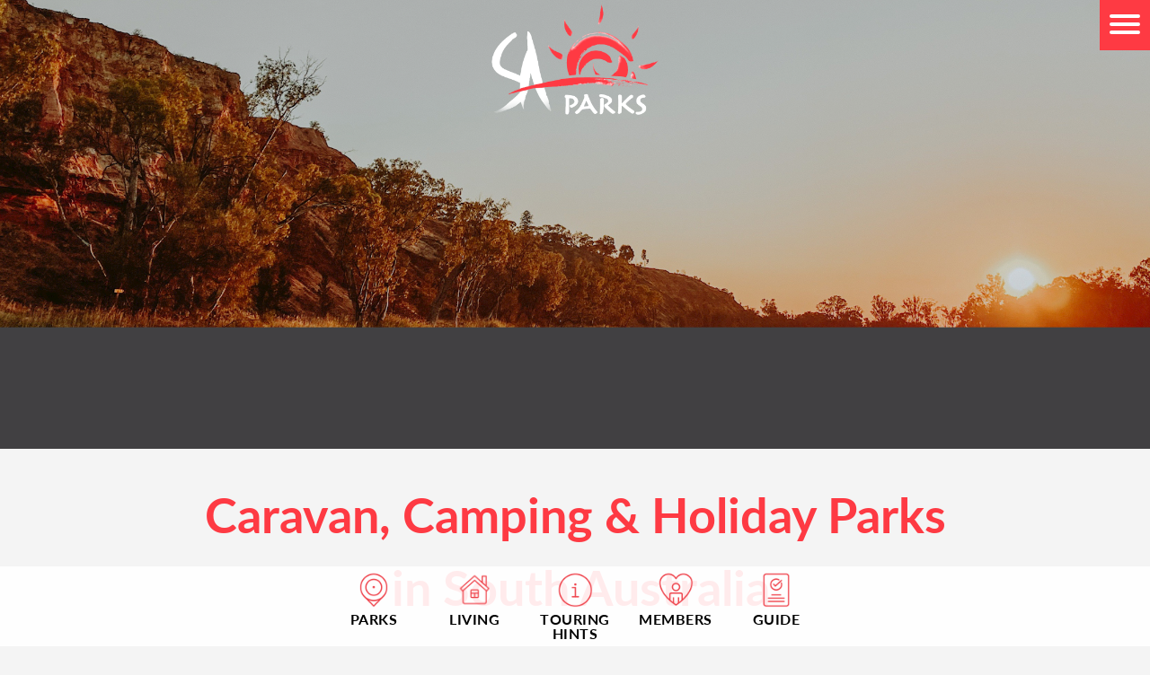

--- FILE ---
content_type: text/html; charset=utf-8
request_url: https://www.sa-parks.com.au/
body_size: 11108
content:
<!doctype html>
<html lang="en">
<head>
    <!-- check gtm/ga -->
        <meta charset="UTF-8">
    <title>SA Parks | Caravan and Camping in South Australia.</title>
    <meta name="description" content="In South Australia, you&#39;re not only visiting a state of rare and varied beauty but you will also meet a relaxed, freedom-loving people who&#39;ll make you feel at home.">
    <meta name="keywords" content="saparks">
    <meta name="language" content="English">
    <meta name="country" content="Australia">
    <meta name="twitter:card" content="summary">
    <meta name="twitter:site" content="SA Parks">
    <meta name="twitter:title" content="SA Parks | Caravan and Camping in South Australia.">
    <meta name="twitter:description" content="In South Australia, you&#39;re not only visiting a state of rare and varied beauty but you will also meet a relaxed, freedom-loving people who&#39;ll make you feel at home.">
    <meta property="og:title" content="SA Parks | Caravan and Camping in South Australia.">
    <meta property="og:description" content="In South Australia, you&#39;re not only visiting a state of rare and varied beauty but you will also meet a relaxed, freedom-loving people who&#39;ll make you feel at home.">
    <meta property="og:site_name" content="SA Parks">
    <meta property="og:url" content="https://www.sa-parks.com.au/">
    <link rel="canonical" href="https://www.sa-parks.com.au/">


    <base href="/">

    <meta name="viewport" content="width=device-width, initial-scale=1">

    <link rel="icon" type="image/x-icon" href="favicon.ico">
    <link rel="apple-touch-icon" href="logo192.png" />

    <link rel="manifest" href="manifest.json">
    <meta name="theme-color" content="#f1eee7">

    <!-- check font -->
    <link href="/static/css/2.cecc49e2.chunk.css" rel="stylesheet">
<link href="/static/css/main.0c6f1f2d.chunk.css" rel="stylesheet">

    <!--<script src="https://js.stripe.com/v3/"></script>-->
    <script id="server-injected-data">
        window._pageData = {"menu":{"items":[{"title":"Home","url":"/","target":"","code":"","visibility":"","region":null,"icon":null,"theme":null,"items":[]},{"title":"PARKS & RESORTS","url":"/parks-and-resorts","target":"","code":"","visibility":"","region":null,"icon":null,"theme":null,"items":[{"title":"Adelaide","url":"/parks-and-resorts/adelaide","target":"","code":"","visibility":"","region":null,"icon":null,"theme":null,"items":[]},{"title":"Adelaide Hills","url":"/parks-and-resorts/adelaide-hills","target":"","code":"","visibility":"","region":null,"icon":null,"theme":null,"items":[]},{"title":"Barossa Valley","url":"/parks-and-resorts/barossa-valley","target":"","code":"","visibility":"","region":null,"icon":null,"theme":null,"items":[]},{"title":"Clare Valley","url":"/parks-and-resorts/clare-valley","target":"","code":"","visibility":"","region":null,"icon":null,"theme":null,"items":[]},{"title":"Eyre Peninsula","url":"/parks-and-resorts/eyre-peninsula","target":"","code":"","visibility":"","region":null,"icon":null,"theme":null,"items":[]},{"title":"Fleurieu Peninsula","url":"/parks-and-resorts/fleurieu-peninsula","target":"","code":"","visibility":"","region":null,"icon":null,"theme":null,"items":[]},{"title":"Flinders Ranges","url":"/parks-and-resorts/flinders-ranges","target":"","code":"","visibility":"","region":null,"icon":null,"theme":null,"items":[]},{"title":"Kangaroo Island","url":"/parks-and-resorts/kangaroo-island","target":"","code":"","visibility":"","region":null,"icon":null,"theme":null,"items":[]},{"title":"Limestone Coast","url":"/parks-and-resorts/limestone-coast","target":"","code":"","visibility":"","region":null,"icon":null,"theme":null,"items":[]},{"title":"Murraylands","url":"/parks-and-resorts/murraylands","target":"","code":"","visibility":"","region":null,"icon":null,"theme":null,"items":[]},{"title":"Riverland","url":"/parks-and-resorts/riverland","target":"","code":"","visibility":"","region":null,"icon":null,"theme":null,"items":[]},{"title":"Yorke Peninsula","url":"/parks-and-resorts/yorke-peninsula","target":"","code":"","visibility":"","region":null,"icon":null,"theme":null,"items":[]}]},{"title":"FAMILY FRIENDLY PARKS","url":"/family-parks","target":"","code":"","visibility":"","region":null,"icon":null,"theme":null,"items":[]},{"title":"WATERFRONT PARKS","url":"/waterfront-parks","target":"","code":"","visibility":"","region":null,"icon":null,"theme":null,"items":[]},{"title":"PARK IN STYLE","url":"/style-parks","target":"","code":"","visibility":"","region":null,"icon":null,"theme":null,"items":[]},{"title":"PARK IN THE BUSH","url":"/bush-parks","target":"","code":"","visibility":"","region":null,"icon":null,"theme":null,"items":[]},{"title":"PET FRIENDLY PARKS","url":"/pet-friendly","target":"","code":"","visibility":"","region":null,"icon":null,"theme":null,"items":[]},{"title":"EV CHARGING PARKS","url":"/ev-parks","target":"","code":"","visibility":"","region":null,"icon":null,"theme":null,"items":[]},{"title":"LIVING IN PARKS","url":"/residential-park-living","target":"","code":"","visibility":"","region":null,"icon":null,"theme":null,"items":[]},{"title":"CARAVAN & CAMPING GUIDE","url":"/guide","target":"","code":"","visibility":"","region":null,"icon":null,"theme":null,"items":[]},{"title":"MEMBERS HOME","url":"/members","target":"","code":"","visibility":"","region":null,"icon":null,"theme":null,"items":[]},{"title":"CONTACT","url":"#contact","target":"","code":"","visibility":"","region":null,"icon":null,"theme":null,"items":[]}]},"metaData":{"hrefLangs":[],"canonical":"https://www.sa-parks.com.au/","charset":"UTF-8","title":"SA Parks | Caravan and Camping in South Australia.","description":"In South Australia, you're not only visiting a state of rare and varied beauty but you will also meet a relaxed, freedom-loving people who'll make you feel at home.","keywords":"saparks","url":"https://www.sa-parks.com.au/","heroImageUrl":"","language":"English","country":"Australia","siteName":"SA Parks","preferredUrl":"https://www.sa-parks.com.au","datePublished":null,"pageTypeCode":null,"faceBookDomainVerifi":null,"metaTags":[{"name":"description","property":null,"content":"In South Australia, you're not only visiting a state of rare and varied beauty but you will also meet a relaxed, freedom-loving people who'll make you feel at home.","isProperty":false},{"name":"keywords","property":null,"content":"saparks","isProperty":false},{"name":"language","property":null,"content":"English","isProperty":false},{"name":"country","property":null,"content":"Australia","isProperty":false},{"name":"twitter:card","property":null,"content":"summary","isProperty":false},{"name":"twitter:site","property":null,"content":"SA Parks","isProperty":false},{"name":"twitter:title","property":null,"content":"SA Parks | Caravan and Camping in South Australia.","isProperty":false},{"name":"twitter:description","property":null,"content":"In South Australia, you're not only visiting a state of rare and varied beauty but you will also meet a relaxed, freedom-loving people who'll make you feel at home.","isProperty":false}],"metaProperties":[{"name":null,"property":"og:title","content":"SA Parks | Caravan and Camping in South Australia.","isProperty":true},{"name":null,"property":"og:description","content":"In South Australia, you're not only visiting a state of rare and varied beauty but you will also meet a relaxed, freedom-loving people who'll make you feel at home.","isProperty":true},{"name":null,"property":"og:site_name","content":"SA Parks","isProperty":true},{"name":null,"property":"og:url","content":"https://www.sa-parks.com.au/","isProperty":true}]},"redirectTo":null,"data":{"pageId":"c75366f1-ad09-49c4-9a2f-3fb483d6c736","pageTitle":"SA Parks | Caravan and Camping in South Australia.","pageUrl":"/","pageTypeCode":"Default","datePublished":"2026-01-16T16:31:29.53","dateUpdated":"2026-01-16T16:31:29.53","pageStatus":0,"payloads":[{"key":"ThumbnailUrl","value":null},{"key":"ImageUrl","value":""},{"key":"Keyword","value":"saparks"},{"key":"Description","value":"In South Australia, you're not only visiting a state of rare and varied beauty but you will also meet a relaxed, freedom-loving people who'll make you feel at home."},{"key":"TileTitle","value":"SA Parks"},{"key":"TileButtonText","value":""},{"key":"TileDesc","value":"In South Australia, you're not only visiting a state of rare and varied beauty but you will also meet a relaxed, freedom-loving people who'll make you feel at home."},{"key":"PageType","value":"public"}],"sections":[{"sectionName":"Main","items":[{"itemTypeCode":"BannerPanel","cssClass":null,"anchorName":null,"itemId":"4bc91f01-b1d5-4add-920f-132cb498aa3b","payloads":[{"key":"HeightSet","value":"standard"},{"key":"Speed","value":"normal"}],"items":[{"itemTypeCode":"BannerItem","cssClass":null,"anchorName":"banner-item-4","itemId":"01cca516-a961-409a-95d2-c2c86f18ea4a","payloads":[{"key":"ImageUrl","value":"/sites/saparks/media/home-page/home-page-banner-final.png"},{"key":"CaptionTitle","value":""},{"key":"ExtraCaption","value":""},{"key":"CaptionButton","value":""},{"key":"LinkUrl","value":""},{"key":"CaptionTitle2","value":""},{"key":"LinkUrl2","value":""}],"items":[]}]},{"itemTypeCode":"Panel","cssClass":null,"anchorName":null,"itemId":"6416399e-1710-4bdc-ac1b-5dae8071ea0d","payloads":[],"items":[{"itemTypeCode":"Html","cssClass":null,"anchorName":null,"itemId":"39767597-cd73-4b38-bac3-f211a107ba22","payloads":[{"key":"Content","value":"<h1 style=\"text-align: center;\"><strong>Caravan, Camping &amp;&nbsp;Holiday Parks</strong></h1>\n\n<h1 style=\"text-align: center;\"><strong>&nbsp;in South Australia</strong></h1>\n\n<p>&nbsp;</p>\n\n<h3>In South Australia, you&#39;re&nbsp;visiting a state of rare and varied beauty where&nbsp;you will meet relaxed locals&nbsp;who&#39;ll make you feel at home.</h3>\n\n<p>&nbsp;</p>\n\n<p>Many things make South Australia a great road trip destination. The voluptuous vineyards and fantastic food, untouched wilderness, wild coast, great fishing, well preserved heritage, dramatic mountains and the vastness of the great Outback. We also have caravan parks in amazing locations with great facilities.</p>\n\n<p>We list over 150 caravan &amp; holiday parks in SA, including Big4 Holiday&nbsp;Parks, G&#39;Day Parks &amp;&nbsp;Discovery Parks.&nbsp;Find all you need to know about your next Caravan Park Holiday with a range of accommodation choices from&nbsp;basic caravan &amp; camping,&nbsp;through to on site accommodation in luxurious ensuite cabins and villas.&nbsp;</p>\n\n<p>Travelling with your Pet? You will find a&nbsp;Pet Friendly Park Symbol on each park listing - these&nbsp;parks will look forward to welcoming your cherished road trip companion.</p>\n"}],"items":[]},{"itemTypeCode":"PageTiles","cssClass":null,"anchorName":null,"itemId":"f166e28d-dce4-4f94-9b68-3331a3ce9781","payloads":[{"key":"SelectedPages","value":"7dbdfcef-946b-4914-99b4-c9a6be2bc615,5e5e6c3c-4af7-4fd9-8344-7f618722e45a,9fb294ec-c13e-4b28-a77c-7b38f4d1a6b5,1141ed8a-01fd-48ae-9e0f-94bb2a21e094,a52366af-1ce5-473e-93c8-041d9dc3b733,b8436cce-c126-4cf0-950c-24cf209d10fa,ccb0797a-5e8d-4ee6-bca7-590940836c79,28ef53cf-2ca1-4c30-be57-cb1c4b4bffdd,d1a6bf8b-b4c6-46ba-be29-2dd04123e4ec,2b6ed70b-c138-473e-8ea8-665df72b83d9,53a2e108-29f4-4a10-9ead-d8d5211457ae,0a55795a-7e2d-4e9c-b503-9576138daa59"},{"key":"TileType","value":"main"},{"key":"PageObjects","value":"[{\"pageTitle\":\"Parks & Resorts\",\"pageUrl\":\"/parks-and-resorts\",\"imageUrl\":\"/sites/saparks/media/Panel-Images/-print--(60-of-97).jpg\",\"description\":\"Search for your perfect experience and book online with ease using our South Australian caravan and camping search engine.\",\"tileDesc\":\"View Parks and Resorts listed with SA Parks.\",\"tileButtonText\":\"\",\"bottomImageUrl\":null,\"colorTheme\":null,\"postDate\":null,\"categoryName1\":null,\"categoryName2\":null,\"categoryName3\":null},{\"pageTitle\":\"Family Friendly Parks\",\"pageUrl\":\"/family-parks\",\"imageUrl\":\"/sites/saparks/media/home-page-tiles--banners/family-park-tiles.png\",\"description\":\"Park with family and let the kids loose on jumping pillows, playgrounds, swimming pools, waterparks or mini golf.\",\"tileDesc\":\"Park with family and let the kids loose on jumping pillows, playgrounds, swimming pools, waterparks or mini golf.\",\"tileButtonText\":\"\",\"bottomImageUrl\":null,\"colorTheme\":null,\"postDate\":null,\"categoryName1\":null,\"categoryName2\":null,\"categoryName3\":null},{\"pageTitle\":\"Waterfront Parks\",\"pageUrl\":\"/waterfront-parks\",\"imageUrl\":\"/sites/saparks/media/home-page-tiles--banners/water-parks-tile.png\",\"description\":\"Beachfront, riverfront, or lakeside - many SA Parks are located in premium waterfront locations.\",\"tileDesc\":\"Beachfront, riverfront, or lakeside - many SA Parks are located in premium waterfront locations.\",\"tileButtonText\":\"\",\"bottomImageUrl\":null,\"colorTheme\":null,\"postDate\":null,\"categoryName1\":null,\"categoryName2\":null,\"categoryName3\":null},{\"pageTitle\":\"Park in Style\",\"pageUrl\":\"/style-parks\",\"imageUrl\":\"/sites/saparks/media/home-page-tiles--banners/style-park-tile.png\",\"description\":\"Not everyone owns a caravan or RV, or indeed want to go 'back to basics' with camping.\",\"tileDesc\":\"Not everyone owns a caravan or RV, or indeed want to go 'back to basics' with camping.\",\"tileButtonText\":\"\",\"bottomImageUrl\":null,\"colorTheme\":null,\"postDate\":null,\"categoryName1\":null,\"categoryName2\":null,\"categoryName3\":null},{\"pageTitle\":\"Parks in the Bush\",\"pageUrl\":\"/bush-parks\",\"imageUrl\":\"/sites/saparks/media/home-page-tiles--banners/bush-park-tile.png\",\"description\":\"\",\"tileDesc\":\"\",\"tileButtonText\":\"\",\"bottomImageUrl\":null,\"colorTheme\":null,\"postDate\":null,\"categoryName1\":null,\"categoryName2\":null,\"categoryName3\":null},{\"pageTitle\":\"Pet Friendly Parks\",\"pageUrl\":\"/pet-friendly\",\"imageUrl\":\"/sites/saparks/media/home-page-tiles--banners/dog-tile.png\",\"description\":\"Taking your pet can certainly add great enjoyment to your road trip and more travellers and  holidaying families are taking their favoured furry friend along with them. \",\"tileDesc\":\"Taking your pet can certainly add great enjoyment to your road trip and more travellers and  holidaying families are taking their favoured furry friend along with them. \",\"tileButtonText\":\"\",\"bottomImageUrl\":null,\"colorTheme\":null,\"postDate\":null,\"categoryName1\":null,\"categoryName2\":null,\"categoryName3\":null},{\"pageTitle\":\"Park your EV\",\"pageUrl\":\"/ev-parks\",\"imageUrl\":\"/sites/saparks/media/panel-images/electric-vehicle-charging-plug.jpg\",\"description\":\"There are now some caravan & holiday parks that offer dedicated EV Charging Stations.\",\"tileDesc\":\"There are now some caravan & holiday parks that offer dedicated EV Charging Stations.\",\"tileButtonText\":\"\",\"bottomImageUrl\":null,\"colorTheme\":null,\"postDate\":null,\"categoryName1\":null,\"categoryName2\":null,\"categoryName3\":null},{\"pageTitle\":\"Living in Parks\",\"pageUrl\":\"/residential-park-living\",\"imageUrl\":\"/sites/saparks/media/panel-images/northern-community_1002.jpg\",\"description\":\"Residential Park living is continuing to grow in popularity in South Australia as it is in the eastern States. There are several Parks in South Australia that are purely Residential Parks, that is they allow long term living and have no tourist component to their business.\",\"tileDesc\":\"Residential Park living is continuing to grow in popularity in South Australia as it is in the eastern States. There are several Parks in South Australia that are purely Residential Parks, that is they allow long term living and have no tourist component to their business.\",\"tileButtonText\":\"\",\"bottomImageUrl\":null,\"colorTheme\":null,\"postDate\":null,\"categoryName1\":null,\"categoryName2\":null,\"categoryName3\":null},{\"pageTitle\":\"Caravan & Camping Hints & Tricks\",\"pageUrl\":\"/caravan-and-camping-hints\",\"imageUrl\":\"/sites/saparks/media/caravan--camping-hints-tiles--banners/hints-tile.png\",\"description\":\"Caravan & Camping H has a variety of information including Checklist, Cooling Systems, Suitability of Towing Vehicles, Driving Techniques, Brake Systems, Towbars and Hitches, Tyre Care, Storage, Towing your Camper and Energy Saving Tips.\",\"tileDesc\":\"Caravan & Camping H has a variety of information including Checklist, Cooling Systems, Suitability of Towing Vehicles, Driving Techniques, Brake Systems, Towbars and Hitches, Tyre Care, Storage, Towing your Camper and Energy Saving Tips.\",\"tileButtonText\":\"\",\"bottomImageUrl\":null,\"colorTheme\":null,\"postDate\":null,\"categoryName1\":null,\"categoryName2\":null,\"categoryName3\":null},{\"pageTitle\":\"Caravan, Camping & Road Trips Guide\",\"pageUrl\":\"/guide\",\"imageUrl\":\"/sites/saparks/media/home-page/guide-final-tile.png\",\"description\":\"Plan your next adventure with the 2026 Caravan, Camping & Road Trips Guide — showcasing every SA region, key attractions, travel tips, maps and a full park directory.\",\"tileDesc\":\"Plan your next adventure with the 2026 Caravan, Camping & Road Trips Guide — showcasing every SA region, key attractions, travel tips, maps and a full park directory.\",\"tileButtonText\":\"Adelaide\",\"bottomImageUrl\":null,\"colorTheme\":null,\"postDate\":null,\"categoryName1\":null,\"categoryName2\":null,\"categoryName3\":null},{\"pageTitle\":\"About SA Parks \",\"pageUrl\":\"/about-sa-parks\",\"imageUrl\":\"/sites/saparks/media/home-page-tiles--banners/sa-parks-tile.png\",\"description\":\"SA Parks has represented the Caravan Park industry in South Australia since its incorporation in 1976. Membership is made up Caravan Parks from all regions of SA and also a small number of trade associate members.\",\"tileDesc\":\"SA Parks has represented the Caravan Park industry in South Australia since its incorporation in 1976. Membership is made up Caravan Parks from all regions of SA and also a small number of trade associate members.\",\"tileButtonText\":\"\",\"bottomImageUrl\":null,\"colorTheme\":null,\"postDate\":null,\"categoryName1\":null,\"categoryName2\":null,\"categoryName3\":null},{\"pageTitle\":\"Our Trade Members\",\"pageUrl\":\"/park-suppliers\",\"imageUrl\":\"/sites/saparks/media/trade-member-banner/trade-members-tile.png\",\"description\":\"Our wonderful Park Suppliers provide a comprehensive range of products and services to Caravan & Residential Parks in SA.  Member parks are proud to use these suppliers.\",\"tileDesc\":\"Our wonderful Park Suppliers provide a comprehensiver range of products and services to the Caravan & Residential Parks in South Australia.  Member parks are proud to utilise the suppliers below.\",\"tileButtonText\":\"\",\"bottomImageUrl\":null,\"colorTheme\":null,\"postDate\":null,\"categoryName1\":null,\"categoryName2\":null,\"categoryName3\":null}]"}],"items":[]}]},{"itemTypeCode":"Panel","cssClass":null,"anchorName":null,"itemId":"0c1da66a-535b-4ba3-b510-8fb4aa4d1d8f","payloads":[],"items":[{"itemTypeCode":"Html","cssClass":null,"anchorName":null,"itemId":"71573c4f-d556-4325-90de-ae7906a289de","payloads":[{"key":"Content","value":"<h3>&nbsp;</h3>\n\n<h3><span style=\"color:#000000\"><strong>Find a Park by Region</strong></span></h3>\n\n<p>Find parks in your favourite region. Check out all the&nbsp;SA Caravan Parks in your favourite area and explore beautiful South Australia.</p>\n"}],"items":[]},{"itemTypeCode":"PageTiles","cssClass":null,"anchorName":null,"itemId":"4620cf21-96fc-4920-92d2-40c87b79be8b","payloads":[{"key":"SelectedPages","value":"5fd992bc-a9a2-42d9-9c8f-47148ecff63f,a92cc94e-5b86-44ca-ab68-6a90dff49b29,8f44ea33-7c7e-4866-8e12-df2b659c4618,55fed654-641b-4172-9093-d57b267aac8a,765a867c-8bdb-4962-a932-5d6b06266f16,13010785-faf4-4aae-9076-75915d60e0d4,d2da107f-eb55-47ee-8cb1-2abd41c9284d,2a6950eb-72aa-4459-93a3-419460e35fca,be0779cc-be6f-4da3-bbc1-9968cf0607c5,01c53610-8730-4901-abc9-37321eac6e67,c37071ee-93a3-48ad-a365-a413979cb0cc,28a24b68-091d-4947-a537-0fc1df3ce91d"},{"key":"TileType","value":"main"},{"key":"PageObjects","value":"[{\"pageTitle\":\"Adelaide\",\"pageUrl\":\"/parks-and-resorts/adelaide\",\"imageUrl\":\"/sites/saparks/media/home-page/adelaide-tile.png\",\"description\":\"The buzz, culture and convenience of a big city without the frustrations - that's Adelaide. Restaurant bills are a pleasant surprise, the traffic moves, locals are courteous. \",\"tileDesc\":\"The buzz, culture and convenience of a big city without the frustrations - that's Adelaide. Restaurant bills are a pleasant surprise, the traffic moves, locals are courteous. \",\"tileButtonText\":\"\",\"bottomImageUrl\":null,\"colorTheme\":null,\"postDate\":null,\"categoryName1\":null,\"categoryName2\":null,\"categoryName3\":null},{\"pageTitle\":\"Adelaide Hills\",\"pageUrl\":\"/parks-and-resorts/adelaide-hills\",\"imageUrl\":\"/sites/saparks/media/region-tile--banner/adelaide-hills-tile-final.png\",\"description\":\"Just a twenty minute drive east of Adelaide city centre, the Hills are a blaze of colour in autumn and a green retreat at other times. Each bend in the road opens up a fresh perspective.\",\"tileDesc\":\"Just a twenty minute drive east of Adelaide city centre, the Hills are a blaze of colour in autumn and a green retreat at other times. Each bend in the road opens up a fresh perspective.\",\"tileButtonText\":\"\",\"bottomImageUrl\":null,\"colorTheme\":null,\"postDate\":null,\"categoryName1\":null,\"categoryName2\":null,\"categoryName3\":null},{\"pageTitle\":\"Barossa Valley\",\"pageUrl\":\"/parks-and-resorts/barossa-valley\",\"imageUrl\":\"/sites/saparks/media/trade-member-banner/barossa-tile.png\",\"description\":\"The Barossa resembles its own classic wines: it's a place of character, complexity, charm.  It's also the place to spend an enchanted weekend, or better still, several days and nights.\",\"tileDesc\":\"The Barossa resembles its own classic wines: it's a place of character, complexity, charm.  It's also the place to spend an enchanted weekend, or better still, several days and nights.\",\"tileButtonText\":\"\",\"bottomImageUrl\":null,\"colorTheme\":null,\"postDate\":null,\"categoryName1\":null,\"categoryName2\":null,\"categoryName3\":null},{\"pageTitle\":\"Clare Valley\",\"pageUrl\":\"/parks-and-resorts/clare-valley\",\"imageUrl\":\"/sites/saparks/media/region-tile--banner/clare-valley-tile.png\",\"description\":\"The settlers of Clare Valley built in stone and planted vines. What a legacy! The region's copper mining and pioneer heritage is still evident in the well-preserved towns of Kapunda, Mintaro and Burra. And the wine industry is booming.\",\"tileDesc\":\"The settlers of Clare Valley built in stone and planted vines. What a legacy! The region's copper mining and pioneer heritage is still evident in the well-preserved towns of Kapunda, Mintaro and Burra. And the wine industry is booming.\",\"tileButtonText\":\"\",\"bottomImageUrl\":null,\"colorTheme\":null,\"postDate\":null,\"categoryName1\":null,\"categoryName2\":null,\"categoryName3\":null},{\"pageTitle\":\"Eyre Peninsula\",\"pageUrl\":\"/parks-and-resorts/eyre-peninsula\",\"imageUrl\":\"/sites/saparks/media/region-tile--banner/eyre-tile.png\",\"description\":\"Eyre Peninsula offers the ultimate escape from the stresses of modern day living. If your holiday preference is for unspoiled beauty in nature then this is the place to come. You can enjoy fishing, sailing, diving, surfing and swimming.\",\"tileDesc\":\"Eyre Peninsula offers the ultimate escape from the stresses of modern day living. If your holiday preference is for unspoiled beauty in nature then this is the place to come. \",\"tileButtonText\":\"\",\"bottomImageUrl\":null,\"colorTheme\":null,\"postDate\":null,\"categoryName1\":null,\"categoryName2\":null,\"categoryName3\":null},{\"pageTitle\":\"Fleurieu Peninsula\",\"pageUrl\":\"/parks-and-resorts/fleurieu-peninsula\",\"imageUrl\":\"/sites/saparks/media/region-tile--banner/fleurieu-tile.png\",\"description\":\"Generations of South Australians have migrated here for their annual holidays, armed with beach towels, surfboards and sneakers, probably the odd kite, golf bag and binoculars. There are winter migrants, too - Southern Right Whales are often sighted near Victor Harbor and Middleton Beach.\",\"tileDesc\":\"Generations of South Australians have migrated here for their annual holidays, armed with beach towels, surfboards and sneakers, probably the odd kite, golf bag and binoculars. \",\"tileButtonText\":\"\",\"bottomImageUrl\":null,\"colorTheme\":null,\"postDate\":null,\"categoryName1\":null,\"categoryName2\":null,\"categoryName3\":null},{\"pageTitle\":\"Flinders Ranges & Outback\",\"pageUrl\":\"/parks-and-resorts/flinders-ranges\",\"imageUrl\":\"/sites/saparks/media/region-tile--banner/flinders-ranges-tile.png\",\"description\":\"Flinders Ranges & Outback is a frontier of far horizons and harsh beauty. In the Flinders, long-abandoned mines, Aboriginal rock art, wildflowers and waterholes teeming with birdlife reward every curious, keen-eyed traveller.\",\"tileDesc\":\"Flinders Ranges & Outback is a frontier of far horizons and harsh beauty. In the Flinders, long-abandoned mines, Aboriginal rock art, wildflowers and waterholes teeming with birdlife reward every curious, keen-eyed traveller.\",\"tileButtonText\":\"\",\"bottomImageUrl\":null,\"colorTheme\":null,\"postDate\":null,\"categoryName1\":null,\"categoryName2\":null,\"categoryName3\":null},{\"pageTitle\":\"Kangaroo Island\",\"pageUrl\":\"/parks-and-resorts/kangaroo-island\",\"imageUrl\":\"/sites/saparks/media/region-tile--banner/kangaroo-tile.png\",\"description\":\"Kangaroo Island is a true wilderness. Australia's third largest island stretches 155 kilometres long and 55 kilometres wide: thirty per cent of the island is protected as conservation and national parks.\",\"tileDesc\":\"Kangaroo Island is a true wilderness. Australia's third largest island stretches 155 kilometres long and 55 kilometres wide: thirty per cent of the island is protected as conservation and national parks.\",\"tileButtonText\":\"\",\"bottomImageUrl\":null,\"colorTheme\":null,\"postDate\":null,\"categoryName1\":null,\"categoryName2\":null,\"categoryName3\":null},{\"pageTitle\":\"Limestone Coast\",\"pageUrl\":\"/parks-and-resorts/limestone-coast\",\"imageUrl\":\"/sites/saparks/media/region-tile--banner/limestone-tile.png\",\"description\":\"Look below the surface and the Limestone Coast reveals its buried treasures. Like 'terra rossa' topsoil. It's said this shallow layer of red earth is the reason the Coonawarra's wines are so exceptional. There are more than 20 cellar doors along this narrow, 14 x 2 kilometre strip.\\r\\n\\r\\n\",\"tileDesc\":\"Look below the surface and the Limestone Coast reveals its buried treasures. Like 'terra rossa' topsoil. It's said this shallow layer of red earth is the reason the Coonawarra's wines are so exceptional.\",\"tileButtonText\":\"\",\"bottomImageUrl\":null,\"colorTheme\":null,\"postDate\":null,\"categoryName1\":null,\"categoryName2\":null,\"categoryName3\":null},{\"pageTitle\":\"Murray River\",\"pageUrl\":\"/parks-and-resorts/murraylands\",\"imageUrl\":\"/sites/saparks/media/region-tile--banner/murray-tile.png\",\"description\":\"In Murraylands many visitors come for a taste of river life. North to south, Swan Reach to Wellington, the River Murray nears the end of its long journey. Around 8,000 years ago, indigenous peoples camped on the river's banks and navigated its waters. \\r\\n\",\"tileDesc\":\"In Murraylands many visitors come for a taste of river life. North to south, Swan Reach to Wellington, the River Murray nears the end of its long journey. Around 8,000 years ago, indigenous peoples camped on the river's banks and navigated its waters. \",\"tileButtonText\":\"\",\"bottomImageUrl\":null,\"colorTheme\":null,\"postDate\":null,\"categoryName1\":null,\"categoryName2\":null,\"categoryName3\":null},{\"pageTitle\":\"Riverland\",\"pageUrl\":\"/parks-and-resorts/riverland\",\"imageUrl\":\"/sites/saparks/media/region-tile--banner/riverland-tile-final.png\",\"description\":\"Riverland sunshine comes in many forms. Nearly half of Australias wine grape yield ripens on these broadacre vineyards. Citrus, stonefruit and nuts thrive in Riverland orchards and dried and glazed fruit can be bought at roadside stalls and other outlets.\",\"tileDesc\":\"Riverland sunshine comes in many forms. Nearly half of Australias wine grape yield ripens on these broadacre vineyards. Citrus, stonefruit and nuts thrive in Riverland orchards and dried and glazed fruit can be bought at roadside stalls and other outlets.\",\"tileButtonText\":\"\",\"bottomImageUrl\":null,\"colorTheme\":null,\"postDate\":null,\"categoryName1\":null,\"categoryName2\":null,\"categoryName3\":null},{\"pageTitle\":\"Yorke Peninsula\",\"pageUrl\":\"/parks-and-resorts/yorke-peninsula\",\"imageUrl\":\"/sites/saparks/media/region-tile--banner/chane-details-tiles.png\",\"description\":\"A long walk along an empty beach on Yorke Peninsula will eradicate those mental cobwebs. In the rural hinterland, fields of ripening grains glisten like Vincent van Gogh landscapes.\\r\\n\",\"tileDesc\":\"A long walk along an empty beach on Yorke Peninsula will eradicate those mental cobwebs. In the rural hinterland, fields of ripening grains glisten like Vincent van Gogh landscapes.\",\"tileButtonText\":\"\",\"bottomImageUrl\":null,\"colorTheme\":null,\"postDate\":null,\"categoryName1\":null,\"categoryName2\":null,\"categoryName3\":null}]"}],"items":[]},{"itemTypeCode":"Html","cssClass":null,"anchorName":null,"itemId":"80331ed9-f4ff-40db-9a13-19448a5c180a","payloads":[{"key":"Content","value":"<h3>&nbsp;</h3>\n\n<h3><span style=\"color:#000000\"><strong>Search by Region</strong></span></h3>\n\n<p>Search our great caravan parks and regions of South Australia using the Google maps below.</p>\n\n<p>&nbsp;</p>\n"}],"items":[]},{"itemTypeCode":"AtdwMap","cssClass":null,"anchorName":null,"itemId":"589174f0-9656-41b4-9043-bd3c670a1dfa","payloads":[],"items":[]}]},{"itemTypeCode":"Panel","cssClass":null,"anchorName":null,"itemId":"00539d98-9f60-4254-ab7f-429f4e12ae62","payloads":[],"items":[{"itemTypeCode":"Html","cssClass":null,"anchorName":null,"itemId":"1b29543c-f8d4-4510-8d8e-bd1915a752d6","payloads":[{"key":"Content","value":"<p>&nbsp;</p>\n\n<h3><span style=\"color:#000000\"><strong>Find&nbsp;Your Perfect&nbsp;SA Caravan &amp; Holiday Park</strong></span><span style=\"color:#FF0000\"><strong>&nbsp;</strong></span></h3>\n\n<p>Click the Filter Parks button to search for the&nbsp;experience and facilities to suit for your family or group. Including waterfront parks, bush parks, pet friendly parks, family&nbsp;friendly parks, parks with&nbsp;glamping or luxury style accommodation. A&nbsp;filter&nbsp;search will help you locate the facilities and park experience you desire.</p>\n"}],"items":[]}]},{"itemTypeCode":"AtdwSearchV2","cssClass":null,"anchorName":null,"itemId":"6b814a43-16a6-4f8f-9562-8fc4f19063b8","payloads":[],"items":[]},{"itemTypeCode":"SignupForm","cssClass":null,"anchorName":null,"itemId":"c84b18f8-85a5-41cd-a6c8-f76af8816108","payloads":[{"key":"ImageUrl","value":""},{"key":"Title","value":""},{"key":"SubTitle","value":""}],"items":[]}]},{"sectionName":"Main","items":[{"itemTypeCode":"Panel","cssClass":null,"anchorName":null,"itemId":"f6f71be2-5fed-4599-90c6-7c4a9d141302","payloads":[],"items":[{"itemTypeCode":"Html","cssClass":null,"anchorName":null,"itemId":"49a4f4de-363d-4a5a-928c-014947c727ef","payloads":[{"key":"Content","value":"<p>&nbsp;</p>\n\n<p>&nbsp;</p>\n"}],"items":[]}]},{"itemTypeCode":"Panel","cssClass":"common-footer","anchorName":"contact","itemId":"18b155fd-338b-4868-9674-ee9b4f569031","payloads":[{"key":"TextColorTheme","value":""},{"key":"BgColor","value":"#333333"},{"key":"ImageUrl","value":""},{"key":"BackgroundTile","value":""}],"items":[{"itemTypeCode":"Html","cssClass":null,"anchorName":null,"itemId":"8feed1f2-5aa7-4fe2-9d68-867dae4b9360","payloads":[{"key":"Content","value":"<h5 style=\"text-align: center;\">&nbsp;</h5>\n\n<h2 style=\"text-align: center;\"><strong><span style=\"font-size:2.5rem\"><a id=\"contact-us\" name=\"contact-us\"></a><span style=\"color:#FFFFFF\">Contact Us</span>&nbsp;</span></strong></h2>\n\n<h3 style=\"text-align: center;\"><span style=\"color:#FFFFFF\"><strong>SA Parks</strong> - Caravan Parks Association of SA </span></h3>\n\n<p style=\"text-align: center;\"><span style=\"color:#FFFFFF\">Postal Address: PO Box 39 Seacliff Park SA 5049</span></p>\n\n<p style=\"text-align: center;\"><span style=\"color:#D3D3D3\">Fill in&nbsp;the form below&nbsp;to order your <strong>Caravan &amp; Camping Guide</strong> and select 'Send Message'.</span></p>\n\n<h5 style=\"text-align: center;\"><span style=\"color:#FFFFFF\">Important note! This form is sent to SA Parks the Caravan Parks Association of South Australia.<br>\nIf you have an enquiry relating to a specific park please contact the park directly via their listing on the site.</span></h5>\n"}],"items":[]},{"itemTypeCode":"ContactForm","cssClass":null,"anchorName":null,"itemId":"97e2158d-8fdc-440f-96b6-910536f29f85","payloads":[{"key":"Content","value":"<div class=\"container contact-wrapper\" id=\"contactForm\">\n<div class=\"form-row\">&nbsp;</div>\n\n<div class=\"form-row\">\n<div class=\"col-md-4 mb-2 form__name\">\n<div class=\"ff ff--text form-group undefined\">\n<div class=\"ff__input null\">\n<div data-lastpass-icon-root=\"\" style=\"position: relative !important; height: 0px !important; width: 0px !important; float: left !important;\">&nbsp;</div>\n</div>\n</div>\n</div>\n\n<div class=\"col-md-4 mb-2\">\n<div class=\"ff ff--text form-group undefined\">\n<div class=\"ff__input null\">&nbsp;</div>\n</div>\n</div>\n\n<div class=\"col-md-4 mb-2\">\n<div class=\"ff ff--email form-group undefined\">\n<div class=\"ff__input null\">&nbsp;</div>\n</div>\n</div>\n</div>\n\n<div class=\"form-row\">\n<div class=\"col-md-12 mb-2 enquiry__type\">\n<div class=\"ff ff--select form-group undefined\"><span>Enquiry Type</span><span class=\"req\">*</span>\n\n<div class=\"ff__input\">Enquiry Type*Park or Booking EnquiryOrder Caravan &amp; Camping GuideGeneral Enquiry</div>\n</div>\n</div>\n</div>\n\n<div class=\"form-row\">\n<div class=\"col-md-12 mb-2\">\n<div class=\"ff ff--textarea form-group undefined\">\n<div class=\"ff__input\" style=\"min-height: 68px;\">&nbsp;</div>\n</div>\n</div>\n\n<div class=\"col-md-12 mb-2\" style=\"text-align: center;\">\n<div class=\"form-group form-check undefined\"><span class=\"checkRobot\"><span>Yes! </span></span>Sign Up To Our E-Newsletter &amp; Get All The Latest News, Events &amp; Offers<span class=\"checkRobot\"><span>.</span></span></div>\n</div>\n</div>\n\n<div class=\"form-row\">\n<div class=\"col-md-12 mb-2\">\n<div class=\"actions\">Send Message</div>\n</div>\n</div>\n</div>\n"},{"key":"EmailReceiver","value":"CfDJ8A9_E868sb9KosXYV2HZVB-xLSMqiHKAg_cnftN3Q_YgI0WUhBBC8RbdfEiRcHCq-tjeoTjJIF4x0dAlWh1SGmfG5dHPbpKXPCuauf3fHRFvgIViSegPfTRIm0oXH2Zxmj8C9M76AfOUfd4_LX9PYMU"},{"key":"FileAttachment","value":"false"}],"items":[]},{"itemTypeCode":"Html","cssClass":"site-bottom-info","anchorName":null,"itemId":"3d0bffeb-e4cc-4cfa-b8f5-7228e2a0cfd5","payloads":[{"key":"Content","value":"<p style=\"text-align: center;\"><a href=\"http://www.facebook.com/SAParks\" rel=\"noopener no referer\" target=\"_blank\"><img alt=\"\" src=\"/sites/saparks/media/social-media-icons/facebook.png\"></a>&nbsp; &nbsp; &nbsp;<a href=\"https://www.instagram.com/sa_parks/\" rel=\"noopener noreferer\" target=\"_blank\"><img alt=\"\" src=\"/sites/saparks/media/social-media-icons/instagram.png\"></a></p>\n\n<h5 style=\"text-align: center;\"><span style=\"color:#A9A9A9\">©__year__&nbsp;SA Parks&nbsp; &nbsp;|&nbsp; &nbsp;</span><a href=\"/privacy\"><span style=\"color:#A9A9A9\">Privacy</span></a><span style=\"color:#A9A9A9\">&nbsp; &nbsp;|&nbsp; </span><a href=\"/disclaimer\"><span style=\"color:#A9A9A9\">&nbsp;Disclaimer</span></a><span style=\"color:#A9A9A9\">&nbsp; |&nbsp;&nbsp;</span><a href=\"/members-login\"><span style=\"color:#A9A9A9\">Become a Member</span></a><span style=\"color:#A9A9A9\">&nbsp; |&nbsp; </span><a href=\"/guide\"><span style=\"color:#A9A9A9\">Caravan and Camping Guide &nbsp;|&nbsp; __version__</span></a></h5>\n"}],"items":[]}]}]}],"embedDataList":[]}}
    </script>

    <script>
        (function (d) {
            var config = {
                kitId: 'dam1vvz',
                scriptTimeout: 3000,
                async: true
            },
                h = d.documentElement, t = setTimeout(function () { h.className = h.className.replace(/\bwf-loading\b/g, "") + " wf-inactive"; }, config.scriptTimeout), tk = d.createElement("script"), f = false, s = d.getElementsByTagName("script")[0], a; h.className += " wf-loading"; tk.src = 'https://use.typekit.net/' + config.kitId + '.js'; tk.async = true; tk.onload = tk.onreadystatechange = function () { a = this.readyState; if (f || a && a != "complete" && a != "loaded") return; f = true; clearTimeout(t); try { Typekit.load(config) } catch (e) { } }; s.parentNode.insertBefore(tk, s)
        })(document);
    </script>

    <!-- Google Tag Manager -->
    <script>
(function(w,d,s,l,i){w[l]=w[l]||[];w[l].push({'gtm.start':
  new Date().getTime(),event:'gtm.js'});var f=d.getElementsByTagName(s)[0],
  j=d.createElement(s),dl=l!='dataLayer'?'&l='+l:'';j.async=true;j.src=
  'https://www.googletagmanager.com/gtm.js?id='+i+dl;f.parentNode.insertBefore(j,f);
  })(window,document,'script','dataLayer','GTM-W4Q3BVW');</script>
    <!-- End Google Tag Manager -->

</head>
<body>

    <!-- Google Tag Manager (noscript) -->
    <noscript>
        <iframe src="https://www.googletagmanager.com/ns.html?id=GTM-W4Q3BVW"
                height="0" width="0" style="display:none;visibility:hidden"></iframe>
    </noscript>
    <!-- End Google Tag Manager (noscript) -->

    <script async defer
            src="https://maps.googleapis.com/maps/api/js?key=AIzaSyDdeE10fagsW-TTheuB3W-kGvkVTFe3NyY"
            id="googleMapScript">
    </script>

    <div id="root"></div>
    <div id="portal-root"></div>
    
    <noscript>Please enable JavaScript to continue using this application.</noscript>

    <script>!function (a) { function e(e) { for (var r, t, n = e[0], o = e[1], u = e[2], f = 0, l = []; f < n.length; f++)t = n[f], Object.prototype.hasOwnProperty.call(c, t) && c[t] && l.push(c[t][0]), c[t] = 0; for (r in o) Object.prototype.hasOwnProperty.call(o, r) && (a[r] = o[r]); for (s && s(e); l.length;)l.shift()(); return p.push.apply(p, u || []), i() } function i() { for (var e, r = 0; r < p.length; r++) { for (var t = p[r], n = !0, o = 1; o < t.length; o++) { var u = t[o]; 0 !== c[u] && (n = !1) } n && (p.splice(r--, 1), e = f(f.s = t[0])) } return e } var t = {}, c = { 1: 0 }, p = []; function f(e) { if (t[e]) return t[e].exports; var r = t[e] = { i: e, l: !1, exports: {} }; return a[e].call(r.exports, r, r.exports, f), r.l = !0, r.exports } f.m = a, f.c = t, f.d = function (e, r, t) { f.o(e, r) || Object.defineProperty(e, r, { enumerable: !0, get: t }) }, f.r = function (e) { "undefined" != typeof Symbol && Symbol.toStringTag && Object.defineProperty(e, Symbol.toStringTag, { value: "Module" }), Object.defineProperty(e, "__esModule", { value: !0 }) }, f.t = function (r, e) { if (1 & e && (r = f(r)), 8 & e) return r; if (4 & e && "object" == typeof r && r && r.__esModule) return r; var t = Object.create(null); if (f.r(t), Object.defineProperty(t, "default", { enumerable: !0, value: r }), 2 & e && "string" != typeof r) for (var n in r) f.d(t, n, function (e) { return r[e] }.bind(null, n)); return t }, f.n = function (e) { var r = e && e.__esModule ? function () { return e.default } : function () { return e }; return f.d(r, "a", r), r }, f.o = function (e, r) { return Object.prototype.hasOwnProperty.call(e, r) }, f.p = "/"; var r = this["webpackJsonpreact-frontend"] = this["webpackJsonpreact-frontend"] || [], n = r.push.bind(r); r.push = e, r = r.slice(); for (var o = 0; o < r.length; o++)e(r[o]); var s = n; i() }([])</script>

    <!--<script src="https://secure.ewaypayments.com/scripts/eCrypt.min.js"></script>-->
    <script>!function(e){var t,a={kitId:"dam1vvz",scriptTimeout:3e3,async:!0},c=e.documentElement,i=setTimeout(function(){c.className=c.className.replace(/\bwf-loading\b/g,"")+" wf-inactive"},a.scriptTimeout),n=e.createElement("script"),s=!1,o=e.getElementsByTagName("script")[0];c.className+=" wf-loading",n.src="https://use.typekit.net/"+a.kitId+".js",n.async=!0,n.onload=n.onreadystatechange=function(){if(t=this.readyState,!(s||t&&"complete"!=t&&"loaded"!=t)){s=!0,clearTimeout(i);try{Typekit.load(a)}catch(e){}}},o.parentNode.insertBefore(n,o)}(document)</script>
<script>!function(e,t,a,n,g){e[n]=e[n]||[],e[n].push({"gtm.start":(new Date).getTime(),event:"gtm.js"});var m=t.getElementsByTagName(a)[0],r=t.createElement(a);r.async=!0,r.src="https://www.googletagmanager.com/gtm.js?id=GTM-W4Q3BVW",m.parentNode.insertBefore(r,m)}(window,document,"script","dataLayer")</script>
<script>!function(a){function e(e){for(var r,t,n=e[0],o=e[1],u=e[2],f=0,l=[];f<n.length;f++)t=n[f],Object.prototype.hasOwnProperty.call(c,t)&&c[t]&&l.push(c[t][0]),c[t]=0;for(r in o)Object.prototype.hasOwnProperty.call(o,r)&&(a[r]=o[r]);for(s&&s(e);l.length;)l.shift()();return p.push.apply(p,u||[]),i()}function i(){for(var e,r=0;r<p.length;r++){for(var t=p[r],n=!0,o=1;o<t.length;o++){var u=t[o];0!==c[u]&&(n=!1)}n&&(p.splice(r--,1),e=f(f.s=t[0]))}return e}var t={},c={1:0},p=[];function f(e){if(t[e])return t[e].exports;var r=t[e]={i:e,l:!1,exports:{}};return a[e].call(r.exports,r,r.exports,f),r.l=!0,r.exports}f.m=a,f.c=t,f.d=function(e,r,t){f.o(e,r)||Object.defineProperty(e,r,{enumerable:!0,get:t})},f.r=function(e){"undefined"!=typeof Symbol&&Symbol.toStringTag&&Object.defineProperty(e,Symbol.toStringTag,{value:"Module"}),Object.defineProperty(e,"__esModule",{value:!0})},f.t=function(r,e){if(1&e&&(r=f(r)),8&e)return r;if(4&e&&"object"==typeof r&&r&&r.__esModule)return r;var t=Object.create(null);if(f.r(t),Object.defineProperty(t,"default",{enumerable:!0,value:r}),2&e&&"string"!=typeof r)for(var n in r)f.d(t,n,function(e){return r[e]}.bind(null,n));return t},f.n=function(e){var r=e&&e.__esModule?function(){return e.default}:function(){return e};return f.d(r,"a",r),r},f.o=function(e,r){return Object.prototype.hasOwnProperty.call(e,r)},f.p="/";var r=this["webpackJsonpreact-frontend"]=this["webpackJsonpreact-frontend"]||[],n=r.push.bind(r);r.push=e,r=r.slice();for(var o=0;o<r.length;o++)e(r[o]);var s=n;i()}([])</script>
<script src="/static/js/2.5a073108.chunk.js"></script>
<script src="/static/js/main.a397f414.chunk.js"></script>
    
</body>
</html>

--- FILE ---
content_type: text/html
request_url: https://www.sa-parks.com.au/
body_size: -390
content:
<!doctype html><html lang="en"><head><meta charset="utf-8"/><link rel="icon" href="/favicon.ico"/><meta name="viewport" content="width=device-width,initial-scale=1"/><meta name="theme-color" content="#000000"/><meta name="description" content="Web site created using create-react-app"/><link rel="apple-touch-icon" href="/logo192.png"/><link rel="manifest" href="/manifest.json"/><title>SA Parks</title><script>!function(e){var t,a={kitId:"dam1vvz",scriptTimeout:3e3,async:!0},c=e.documentElement,i=setTimeout(function(){c.className=c.className.replace(/\bwf-loading\b/g,"")+" wf-inactive"},a.scriptTimeout),n=e.createElement("script"),s=!1,o=e.getElementsByTagName("script")[0];c.className+=" wf-loading",n.src="https://use.typekit.net/"+a.kitId+".js",n.async=!0,n.onload=n.onreadystatechange=function(){if(t=this.readyState,!(s||t&&"complete"!=t&&"loaded"!=t)){s=!0,clearTimeout(i);try{Typekit.load(a)}catch(e){}}},o.parentNode.insertBefore(n,o)}(document)</script><script>!function(e,t,a,n,g){e[n]=e[n]||[],e[n].push({"gtm.start":(new Date).getTime(),event:"gtm.js"});var m=t.getElementsByTagName(a)[0],r=t.createElement(a);r.async=!0,r.src="https://www.googletagmanager.com/gtm.js?id=GTM-W4Q3BVW",m.parentNode.insertBefore(r,m)}(window,document,"script","dataLayer")</script><link href="/static/css/2.cecc49e2.chunk.css" rel="stylesheet"><link href="/static/css/main.0c6f1f2d.chunk.css" rel="stylesheet"></head><body><noscript><iframe src="https://www.googletagmanager.com/ns.html?id=GTM-W4Q3BVW" height="0" width="0" style="display:none;visibility:hidden"></iframe></noscript><noscript>You need to enable JavaScript to run this app.</noscript><div id="root"></div><div id="portal-root"></div><script>!function(a){function e(e){for(var r,t,n=e[0],o=e[1],u=e[2],f=0,l=[];f<n.length;f++)t=n[f],Object.prototype.hasOwnProperty.call(c,t)&&c[t]&&l.push(c[t][0]),c[t]=0;for(r in o)Object.prototype.hasOwnProperty.call(o,r)&&(a[r]=o[r]);for(s&&s(e);l.length;)l.shift()();return p.push.apply(p,u||[]),i()}function i(){for(var e,r=0;r<p.length;r++){for(var t=p[r],n=!0,o=1;o<t.length;o++){var u=t[o];0!==c[u]&&(n=!1)}n&&(p.splice(r--,1),e=f(f.s=t[0]))}return e}var t={},c={1:0},p=[];function f(e){if(t[e])return t[e].exports;var r=t[e]={i:e,l:!1,exports:{}};return a[e].call(r.exports,r,r.exports,f),r.l=!0,r.exports}f.m=a,f.c=t,f.d=function(e,r,t){f.o(e,r)||Object.defineProperty(e,r,{enumerable:!0,get:t})},f.r=function(e){"undefined"!=typeof Symbol&&Symbol.toStringTag&&Object.defineProperty(e,Symbol.toStringTag,{value:"Module"}),Object.defineProperty(e,"__esModule",{value:!0})},f.t=function(r,e){if(1&e&&(r=f(r)),8&e)return r;if(4&e&&"object"==typeof r&&r&&r.__esModule)return r;var t=Object.create(null);if(f.r(t),Object.defineProperty(t,"default",{enumerable:!0,value:r}),2&e&&"string"!=typeof r)for(var n in r)f.d(t,n,function(e){return r[e]}.bind(null,n));return t},f.n=function(e){var r=e&&e.__esModule?function(){return e.default}:function(){return e};return f.d(r,"a",r),r},f.o=function(e,r){return Object.prototype.hasOwnProperty.call(e,r)},f.p="/";var r=this["webpackJsonpreact-frontend"]=this["webpackJsonpreact-frontend"]||[],n=r.push.bind(r);r.push=e,r=r.slice();for(var o=0;o<r.length;o++)e(r[o]);var s=n;i()}([])</script><script src="/static/js/2.5a073108.chunk.js"></script><script src="/static/js/main.a397f414.chunk.js"></script></body></html>

--- FILE ---
content_type: application/javascript
request_url: https://www.sa-parks.com.au/static/js/main.a397f414.chunk.js
body_size: -381
content:
(this["webpackJsonpreact-frontend"]=this["webpackJsonpreact-frontend"]||[]).push([[0],{283:function(e,t,a){e.exports=a(614)},486:function(e,t){Element.prototype.matches||(Element.prototype.matches=Element.prototype.msMatchesSelector||Element.prototype.webkitMatchesSelector),Element.prototype.closest||(Element.prototype.closest=function(e){var t=this;do{if(t.matches(e))return t;t=t.parentElement||t.parentNode}while(null!==t&&1===t.nodeType);return null})},491:function(e,t,a){},614:function(e,t,a){"use strict";a.r(t);var n={};a.r(n),a.d(n,"isExternalLink",(function(){return V})),a.d(n,"getLinkFromElement",(function(){return G})),a.d(n,"getLinkInfo",(function(){return Y})),a.d(n,"getExtension",(function(){return K})),a.d(n,"getFilename",(function(){return Q})),a.d(n,"getFolderPath",(function(){return $})),a.d(n,"toQueryString",(function(){return X})),a.d(n,"getYoutubeId",(function(){return Z})),a.d(n,"getSlug",(function(){return ee})),a.d(n,"getWebUrl",(function(){return te}));var r={};a.r(r),a.d(r,"getErrors",(function(){return ae})),a.d(r,"getErrorMessage",(function(){return ne}));var o={};a.r(o),a.d(o,"convertToObject",(function(){return oe})),a.d(o,"convertToKeyValues",(function(){return ie})),a.d(o,"moveItem",(function(){return ce})),a.d(o,"removeItem",(function(){return le})),a.d(o,"insertItem",(function(){return se})),a.d(o,"find",(function(){return ue})),a.d(o,"findIndex",(function(){return de})),a.d(o,"contains",(function(){return me})),a.d(o,"distinct",(function(){return be})),a.d(o,"sum",(function(){return pe})),a.d(o,"equal",(function(){return fe})),a.d(o,"caseInsensitiveCompare",(function(){return ge})),a.d(o,"compareIgnoreEmpty",(function(){return he}));var i={};a.r(i),a.d(i,"addDays",(function(){return we})),a.d(i,"formatDate",(function(){return je})),a.d(i,"formatYYYYMMDD",(function(){return _e})),a.d(i,"formatDDMMYYYY",(function(){return ke})),a.d(i,"toDate",(function(){return xe})),a.d(i,"toDateTime",(function(){return Ee})),a.d(i,"parseDate",(function(){return Ce})),a.d(i,"isValidDate",(function(){return Ne}));var c={};a.r(c),a.d(c,"bgUrl",(function(){return Te})),a.d(c,"bgUrlStyle",(function(){return Se})),a.d(c,"screenWidth",(function(){return Ae})),a.d(c,"screenHeight",(function(){return Ie})),a.d(c,"outerWidth",(function(){return De})),a.d(c,"outerHeight",(function(){return Fe})),a.d(c,"hasClass",(function(){return Pe})),a.d(c,"addClass",(function(){return Be})),a.d(c,"removeClass",(function(){return Le})),a.d(c,"toggleClass",(function(){return Me}));var l={};a.r(l),a.d(l,"scrollTo",(function(){return He})),a.d(l,"findElement",(function(){return We})),a.d(l,"querySelectorOrNull",(function(){return qe})),a.d(l,"elementOffset",(function(){return ze})),a.d(l,"isElementInViewport",(function(){return Ve})),a.d(l,"getCurrentBreakpoint",(function(){return Ge}));var s={};a.r(s),a.d(s,"formatMoney",(function(){return Ye})),a.d(s,"toMonthlyCost",(function(){return Je}));var u={};a.r(u),a.d(u,"isBlank",(function(){return Ke})),a.d(u,"isEmpty",(function(){return Qe})),a.d(u,"isNumeric",(function(){return $e})),a.d(u,"capitalize",(function(){return Xe})),a.d(u,"toFieldName",(function(){return Ze})),a.d(u,"toHtml",(function(){return et})),a.d(u,"truncateWords",(function(){return tt})),a.d(u,"numberWithCommas",(function(){return at})),a.d(u,"formatNumber",(function(){return nt})),a.d(u,"toTelephoneNumber",(function(){return rt})),a.d(u,"like",(function(){return ot}));var d={};a.r(d),a.d(d,"shortId",(function(){return ut})),a.d(d,"guid",(function(){return dt}));var m={};a.r(m),a.d(m,"toCamel",(function(){return mt}));var b={};a.r(b),a.d(b,"getImageSetPath",(function(){return bt})),a.d(b,"getPathDetails",(function(){return pt}));var p={};a.r(p),a.d(p,"isMobile",(function(){return gt})),a.d(p,"resourcePath",(function(){return ht}));var f={};a.r(f),a.d(f,"MAX",(function(){return xt})),a.d(f,"MIN",(function(){return Et})),a.d(f,"getScrollProgress",(function(){return Ct})),a.d(f,"setClass",(function(){return Nt})),a.d(f,"prVal",(function(){return Tt})),a.d(f,"transform",(function(){return St})),a.d(f,"removeTransform",(function(){return At})),a.d(f,"getScreenSize",(function(){return It}));var g={};a.r(g),a.d(g,"overlay",(function(){return sa}));var h={};a.r(h),a.d(h,"hasGTM",(function(){return dn})),a.d(h,"pageView",(function(){return mn})),a.d(h,"sendEvent",(function(){return bn})),a.d(h,"sendGAEvent",(function(){return pn}));a(284),a(293),a(486);var y=a(1),v=a.n(y),O=a(26),w=a.n(O),j=(a(491),a(5)),_=a(73),k=a(25);function x(e){var t=e.debugInfo;return v.a.createElement("div",{className:"error-panel"},v.a.createElement("div",{className:"container"},v.a.createElement("h1",null,"404 Error"),v.a.createElement("p",null,"Please ",v.a.createElement("a",{href:"/",onClick:function(e){return function(e){e.preventDefault(),window.location.reload()}(e)}},"refresh")," your browser."),v.a.createElement("div",null,v.a.createElement("button",{onClick:function(e){return function(e){e.preventDefault(),window.history.back()}(e)}},"or Go Back")),t&&v.a.createElement("pre",{style:{marginTop:"3rem",color:"chocolate",fontSize:"0.7rem"}},"Error message: ",t.pageUrl," - ",t.loadFrom," ")))}var E=a(6),C={isProd:!0,apiBase:"",resourceBase:"",cmsEndpoint:"http://cms.sa-parks.com.au",ver:"1.0.68",updateDate:"05 Apr 2024",MultiTxaCode:"BchsideCaravanParkRMS,OpalInn_sc,ki_seafront_sc"};console.log(Object({NODE_ENV:"production",PUBLIC_URL:"",REACT_APP_API_ENDPOINT:"",REACT_APP_CMS_ENDPOINT:"http://cms.sa-parks.com.au",REACT_APP_MULTITXACODE:"BchsideCaravanParkRMS,OpalInn_sc,ki_seafront_sc",REACT_APP_RESOURCE_BASEURL:"",REACT_APP_UPDATED_AT:"05 Apr 2024",REACT_APP_VERSION:"1.0.68"}),C);var N=Object(E.a)({},C);function T(e){var t=v.a.useState("idle"),a=Object(j.a)(t,2),n=a[0],r=a[1],o=N.ver,i=N.updateDate;v.a.useEffect((function(){if(console.log(n),"checking"===n){"undefined"!==typeof window&&window.updateSW().then((function(){console.log("sw update called"),r("checked")}));var e=setTimeout((function(){"undefined"!==typeof window&&window.location.reload()}),5e3);return function(){clearTimeout(e)}}}),[n]);var c=null;return c="checking"===n?v.a.createElement("button",{className:"btn btn-primary",type:"button"},"Checking App Version..."):"checked"===n?v.a.createElement(v.a.Fragment,null,v.a.createElement("button",{className:"btn btn-primary",type:"button",onClick:function(e){"undefined"!==typeof window&&window.location.reload()}},"Reloading App...")," ",v.a.createElement("div",null,"(If this does't reload automatically, please click the above button)")):v.a.createElement("button",{className:"btn btn-primary",type:"button",onClick:function(e){"undefined"!==typeof window&&(window.updateSW?r("checking"):window.location.reload())}},"Update App (Refresh)"),v.a.createElement("div",{className:"appInfo htmlPanel"},v.a.createElement("div",{className:"appInfo__ver"},v.a.createElement("b",null,"Version"),": ",o," (",i,")"),v.a.createElement("div",{style:{marginTop:"1rem"}},c))}function S(e){return v.a.createElement("div",{style:{margin:"5rem auto",width:"900px"}},v.a.createElement(T,null))}function A(e){var t=e.onClick,a=e.status,n=e.children,r=e.btnStyle,o="btn-"+(void 0===r?"primary":r);return v.a.createElement("button",{className:"btn ".concat(o),onClick:t,type:"button",disabled:"pending"===a},"pending"===a&&v.a.createElement("span",{className:"spinner-grow spinner-grow-sm",role:"status","aria-hidden":"true"}),n)}var I=function(e){var t=e.errors,a=e.summaryMessage;if(!t)return null;if("undefined"!==typeof t.length&&0===t.length)return null;if(a)return v.a.createElement("div",{className:"error",role:"alert"},a);var n=t;if(Array.isArray(t)){if(0===t.length)return null;n=t.map((function(e,t){return v.a.createElement("div",{key:t},e)}))}return v.a.createElement("div",{className:"error",role:"alert"},n)},D=a(2),F=function(e){var t=e.title||"Errors",a=e.errors,n=[];a&&(Array.isArray(a)?n=a:n.push(a));var r=Object(D.a)({position:"fixed",padding:"3rem",width:"800px",maxWidth:"90vw",maxHeight:"90vw",background:"white",color:"red",top:"50%",left:"50%",transform:"translate(-50%, -50%)",zIndex:"1000"});return Object(D.b)("div",{css:r},Object(D.b)("h3",null,t),e.children,n.map((function(e,t){return Object(D.b)("div",{key:t,dangerouslySetInnerHTML:{__html:e}})})))};var P=Object(E.a)({familyBase:'"Gotham",sans-serif',familyHeader:'"DIN Next LT Pro",serif',primaryColor:"#c20f2f",fontColor:"#404040",bgColor:"#ebebeb"},{breakpointNames:["sm","md","lg","xl","xxl"],breakpoints:[576,768,992,1200,1600]}),B={cssEmotion:{breakpointNames:P.breakpointNames,breakpoints:P.breakpoints},firebaseSettings:{apiKey:"AIzaSyCf-AIHxcfc67ZNkQB9G1A-ovhl5aVtUgI",authDomain:"jaba-saparks.firebaseapp.com",databaseURL:"https://jaba-saparks.firebaseio.com",projectId:"jaba-saparks",storageBucket:"jaba-saparks.appspot.com",messagingSenderId:"888871261278",appId:"1:888871261278:web:f76ac0ce159ebc2d4fd0cf"}},L=B&&B.iconColors||{primary:"#eee",secondary:"#000"};var M=function(e){return y.createElement("svg",Object.assign({width:200,height:200,viewBox:"0 0 100 100",preserveAspectRatio:"xMidYMid"},e),y.createElement("circle",{cx:50,cy:50,r:29.973,fill:"none",stroke:L.primary,strokeWidth:8},y.createElement("animate",{attributeName:"r",repeatCount:"indefinite",dur:"1.8518518518518516s",values:"0;40",keyTimes:"0;1",keySplines:"0 0.2 0.8 1",calcMode:"spline",begin:"-0.9259259259259258s"}),y.createElement("animate",{attributeName:"opacity",repeatCount:"indefinite",dur:"1.8518518518518516s",values:"1;0",keyTimes:"0;1",keySplines:"0.2 0 0.8 1",calcMode:"spline",begin:"-0.9259259259259258s"})),y.createElement("circle",{cx:50,cy:50,r:8.673,fill:"none",stroke:L.secondary,strokeWidth:8},y.createElement("animate",{attributeName:"r",repeatCount:"indefinite",dur:"1.8518518518518516s",values:"0;40",keyTimes:"0;1",keySplines:"0 0.2 0.8 1",calcMode:"spline"}),y.createElement("animate",{attributeName:"opacity",repeatCount:"indefinite",dur:"1.8518518518518516s",values:"1;0",keyTimes:"0;1",keySplines:"0.2 0 0.8 1",calcMode:"spline"})))};function R(e){var t=e.children,a=v.a.useState(!1),n=Object(j.a)(a,2),r=n[0],o=n[1],i={loading:Object(D.a)({minHeight:"300px",display:"flex",justifyContent:"center",alignItems:"center",opacity:"0",transition:"all 1s"}),loaded:Object(D.a)({opacity:"1"})};return v.a.useEffect((function(){var e=setTimeout((function(){return o(!0)}),500);return function(){clearTimeout(e)}}),[]),Object(D.b)("div",{css:[i.loading,r?i.loaded:{}]},Object(D.b)("div",null,Object(D.b)(M,null),t))}var U=a(20),H=a(7),W=a.n(H),q=a(86),z=a.n(q);function V(e){return e&&(0===e.indexOf("https://")||0===e.indexOf("http://")||0===e.indexOf("://"))}function G(e){if(!e)return null;var t=e.closest("a");return t?t.getAttribute("href"):null}function Y(e){if(!e)return null;var t="undefined"!==typeof window&&window.location&&window.location.origin,a="undefined"!==typeof window&&window.location&&window.location.pathname,n=e.replace(t,"").replace(a+"#","#"),r=e.toLowerCase(),o=V(n),i=0===n.indexOf("#"),c=0===n.indexOf("tel:"),l=0===n.indexOf("mailto:");return{url:n,type:(i?"hash":c&&"tel")||l&&"mailto"||function(e){for(var t=0;t<J.length;t++)if(e.indexOf(J[t])>=0)return!0;return!1}(r)&&"static"||o&&"external"||"internal",ext:K(e)}}var J=[".pdf",".jpg",".png",".gif",".docx",".doc"];function K(e){return!e||e.indexOf(".")<0?null:e.split(".").pop().toLowerCase()}function Q(e){return e.split("/").pop().split("?")[0]}function $(e){var t=arguments.length>1&&void 0!==arguments[1]?arguments[1]:-1;return e.split("/").slice(0,t).join("/")}function X(e){return Object.keys(e).map((function(t){return encodeURIComponent(t)+"="+encodeURIComponent(e[t])})).join("&")}function Z(e){return void 0!==(e=e.split(/(vi\/|v=|\/v\/|youtu\.be\/|\/embed\/)/))[2]?e[2].split(/[^0-9a-z_-]/i)[0]:e[0]}function ee(e){return e.toLowerCase().replace(/ /g,"-").replace(/[-]+/g,"-").replace(/[^\w-]+/g,"")}function te(e){var t=arguments.length>1&&void 0!==arguments[1]?arguments[1]:"https://";return e?e.indexOf("https:")>=0||e.indexOf("http:")>=0||e.indexOf(":")>=0?e:t+e:null}var ae=function(e){var t=[];return e&&e.errors&&e.errors.length>0&&e.errors.forEach((function(e){t.push(e.errorMessage)})),t},ne=function(e){return ae(e).join(" ")},re=a(32),oe=function(e,t){return e.reduce((function(e,a){return Object(E.a)({},e,Object(re.a)({},a[t],a))}),{})},ie=function(e,t,a){return e.reduce((function(e,n){return Object(E.a)({},e,Object(re.a)({},n[t],n[a]))}),{})},ce=function(e,t,a){var n=e.splice(t,1),r=Object(j.a)(n,1)[0];return e.splice(a,0,r),e},le=function(e,t){return e.splice(t,1),e},se=function(e,t,a){return e.splice(t,0,a),e},ue=function(e,t){if(!e)return null;for(var a=0;a<e.length;a++)if(t(e[a]))return e[a];return null},de=function(e,t){if(!e)return-1;for(var a=0;a<e.length;a++)if(t(e[a]))return a;return-1},me=function(e,t){return de(e,t)>=0},be=function(e,t){for(var a=[],n=function(n){me(a,(function(a){return t(a,e[n])}))||a.push(e[n])},r=0;r<e.length;r++)n(r);return a},pe=function(e,t){if(!e)return 0;for(var a=0,n=0;n<e.length;n++)a+=t(e[n])||0;return a},fe=function(e,t,a){if(!e&&!t)return!0;if(!e||!t)return!1;if(e.length!==t.length)return!1;for(var n=0;n<e.length;n++){for(var r=!1,o=0;o<t.length;o++)if(a(e[n],t[n])){r=!0;break}if(!r)return!1}return!0},ge=function(e,t){return e.toLowerCase().localeCompare(t.toLowerCase())},he=function(e){return e?function(e,t){return(null===e||isNaN(e))-(null===t||isNaN(t))||+(e>t)||-(e<t)}:function(e,t){return(null===e||isNaN(e))-(null===t||isNaN(t))||-(e>t)||+(e<t)}},ye=a(280),ve=a(181),Oe=a(281),we=function(e,t){var a=new Date(e);return a.setDate(a.getDate()+t),a};function je(e,t){var a=xe(e);return a?Object(Oe.a)(a,t):""}function _e(e){var t=xe(e);if(!t)return"";var a=t.getDate(),n=t.getMonth()+1,r=t.getFullYear();return a<10&&(a="0"+a),n<10&&(n="0"+n),"".concat(r,"-").concat(n,"-").concat(a)}function ke(e){var t=xe(e);if(!t)return"";var a=t.getDate(),n=t.getMonth()+1,r=t.getFullYear();return a<10&&(a="0"+a),n<10&&(n="0"+n),"".concat(a,"-").concat(n,"-").concat(r)}function xe(e){return e?"string"===typeof e?Ce(e,"yyyy-MM-dd")||Ce(e,"yyyy-M-d")||Ce(e,"dd/MM/yyyy")||Ce(e,"d/M/yyyy")||Object(ve.a)(e):e:null}function Ee(e){return e?"string"===typeof e?Ce(e,"yyyy-MM-dd'T'HH:mm:ss.SSSxxx")||Ce(e,"yyyy-MM-dd HH:mm:ss.SSSxxx")||Ce(e,"yyyy-M-d HH:mm:ss.SSSxxx")||Ce(e,"dd/MM/yyyy HH:mm:ss.SSSxxx")||Ce(e,"d/M/yyyy HH:mm:ss.SSSxxx")||Object(ve.a)(e):e:null}function Ce(e,t){var a=Object(ye.a)(e,t,new Date);return a&&Ne(a)?a:null}function Ne(e){return e instanceof Date&&!isNaN(e)}var Te=function(e){return'background-image:url("'+encodeURI(decodeURI(e))+'")'},Se=function(e){return'url("'+encodeURI(decodeURI(e))+'")'},Ae=function(){return"undefined"!==typeof window?window.innerWidth||document.documentElement.clientWidth||document.body.clientWidth:0},Ie=function(){return"undefined"!==typeof window?window.innerHeight||document.documentElement.clientHeight||document.body.clientHeight:0},De=function(e){return e.offsetWidth},Fe=function(e){return e.offsetHeight},Pe=function(e,t){return e.classList?e.classList.contains(t):!!e.className.match(new RegExp("(\\s|^)".concat(t,"(\\s|$)")))},Be=function(e,t){e.classList?e.classList.add(t):Pe(e,t)||(e.className+=" ".concat(t))},Le=function(e,t){if(e.classList)e.classList.remove(t);else if(Pe(e,t)){var a=new RegExp("(\\s|^)".concat(t,"(\\s|$)"));e.className=e.className.replace(a," ")}},Me=function(e,t,a){if(e&&t)return a?Be(e,t):void Le(e,t)},Re=a(186),Ue=a(270);function He(e){var t=arguments.length>1&&void 0!==arguments[1]?arguments[1]:750,a=arguments.length>2&&void 0!==arguments[2]?arguments[2]:0,n=We(e);return!!n&&(setTimeout((function(){var e=ze(n);Re.a.to(window,{duration:t/1e3,scrollTo:e.top-100,ease:"power1"})}),a),!0)}function We(e){return"string"!==typeof e?e:qe(e)||qe("#"+e)||qe("."+e)}function qe(e){try{return document.querySelector(e)}catch(t){return null}}function ze(e){var t=e.getBoundingClientRect(),a="undefined"!==typeof window?window.pageXOffset||document.documentElement.scrollLeft:0,n="undefined"!==typeof window?window.pageYOffset||document.documentElement.scrollTop:0;return{top:t.top+n,left:t.left+a,width:e.offsetWidth,height:e.offsetHeight}}function Ve(e){if("undefined"!==typeof window){var t=e.getBoundingClientRect();return t.top>=0&&t.left>=0&&t.bottom<=(window.innerHeight||document.documentElement.clientHeight)&&t.right<=(window.innerWidth||document.documentElement.clientWidth)}return!0}function Ge(){if("undefined"===typeof window)return null;var e=document.querySelector(".devMediaQueryStatus__current");return e?window.getComputedStyle(e,":before").getPropertyValue("content").replace(/["']/g,""):null}function Ye(e){var t=arguments.length>1&&void 0!==arguments[1]?arguments[1]:0,a=new Intl.NumberFormat("en-AU",{style:"currency",currency:"AUD",minimumFractionDigits:t});return a.format(e)}function Je(e,t){return e?"Week"===t?52.1429*e/12:"Fortnight"===t?52.1429*e/2/12:"Month"===t?e:"Quarter"===t?4*e/12:"Year"===t?e/12:e:0}function Ke(e){return!e||/^\s*$/.test(e)}function Qe(e){return!e||0===e.length}function $e(e){return!isNaN(e)}function Xe(e){return e.charAt(0).toUpperCase()+e.slice(1)}function Ze(e){return e?Xe(e.replace(/([A-Z]+)/g," $1").replace(/([A-Z][a-z])/g," $1").trim()):null}function et(e){return e?e.replace(/[\n\r]/g,"<br/>"):null}function tt(e,t){var a=arguments.length>2&&void 0!==arguments[2]?arguments[2]:" ",n=arguments.length>3&&void 0!==arguments[3]?arguments[3]:"...";if(e.length<=t)return e;var r=e.lastIndexOf(a,t);return e.substr(0,r)+n}function at(e){var t=e.toString().split(".");return t[0]=t[0].replace(/\B(?=(\d{3})+(?!\d))/g,","),t.join(".")}Re.a.registerPlugin(Ue.a);var nt=function(e){return 0===e?"0":e?Math.round(100*e)/100:""},rt=function(e){return(e||[]).replace(/[^+\d]+/g,"")},ot=function(e,t){return"string"===typeof t&&null!==e&&(t=(t=t.replace(new RegExp("([\\.\\\\\\+\\*\\?\\[\\^\\]\\$\\(\\)\\{\\}\\=\\!\\<\\>\\|\\:\\-])","g"),"\\$1")).replace(/%/g,".*").replace(/_/g,"."),RegExp("^"+t+"$","gi").test(e))},it=a(89),ct=a.n(it),lt=a(271),st=a.n(lt);function ut(){return ct()()}function dt(){return st()()}function mt(e){var t,a,n,r;if(e instanceof Array)return e.map((function(e){return"object"===typeof e&&(e=mt(e)),e}));for(a in t={},e)e.hasOwnProperty(a)&&(n=(a.charAt(0).toLowerCase()+a.slice(1)||a).toString(),((r=e[a])instanceof Array||null!==r&&r.constructor===Object)&&(r=mt(r)),t[n]=r);return t}function bt(e,t){var a=pt(e);return a?a.baseFolder+"/@"+t+"/"+a.filename:e}function pt(e,t){if(!e)return null;var a=e.split("/").slice(0,-1);if(a.length<=1)return{baseFolder:"/",setId:null,filename:Q(e)};var n=a[a.length-1];return(t&&t.length>0?me(t,(function(e){return e===n})):0===n.indexOf("@"))?{baseFolder:a.slice(0,-1).join("/"),setId:n,filename:Q(e)}:{baseFolder:a.join("/"),setId:null,filename:Q(e)}}var ft={classNames:z.a,url:n,form:r,array:o,date:i,css:c,ui:l,money:s,text:u,random:d,object:m,media:b},gt=function(){return yt.css.screenWidth()<768};function ht(e){return yt.url.isExternalLink(e)?e:N.resourceBase+e}var yt=Object(E.a)({},ft,{site:p});function vt(e){var t=Object(y.useState)({}),a=Object(j.a)(t,2),n=a[0],r=a[1],o=Object(y.useState)([]),i=Object(j.a)(o,2),c=i[0],l=i[1],s=Object(y.useState)("ready"),u=Object(j.a)(s,2),d=u[0],m=u[1],b=Object(y.useState)(null),p=Object(j.a)(b,2),f=p[0],g=p[1];Object(y.useEffect)((function(){if(f){r(null),l([]),m("ready");!function(){var e,t,a,n,o,i;W.a.async((function(c){for(;;)switch(c.prev=c.next){case 0:if(m("pending"),c.prev=1,e=f.options||{},c.t0=B.apiNetJwt,!c.t0){c.next=7;break}return c.next=7,W.a.awrap(B.apiNetJwt(e));case 7:return c.next=9,W.a.awrap(fetch(f.url,e));case 9:if((t=c.sent).ok){c.next=28;break}return c.prev=11,c.next=14,W.a.awrap(t.json());case 14:if(a=c.sent,console.log(a),!a.message){c.next=20;break}return l([a.message]),m("error"),c.abrupt("return");case 20:c.next=24;break;case 22:c.prev=22,c.t1=c.catch(11);case 24:return n=401===t.status?"Permission denied. Please login first.":t.statusText,l(["Error - ["+t.status+"]"+(n&&" - "+n)]),m("error"),c.abrupt("return");case 28:return c.next=30,W.a.awrap(t.text());case 30:if(o=c.sent,!((i=o&&o.length?JSON.parse(o):null)&&i.errors&&i.errors.length>0)){c.next=36;break}return l(yt.form.getErrors(i)),m("error"),c.abrupt("return");case 36:r(i),m("done"),c.next=44;break;case 40:c.prev=40,c.t2=c.catch(1),l([c.t2.toString()]),m("error");case 44:case"end":return c.stop()}}),null,null,[[1,40],[11,22]])}()}}),[f]);return{request:f,response:n,errors:c,status:d,hasErrors:function(){return"error"===d},containsErrorMessage:function(e){var t=(e||"").toLowerCase();return c.some((function(e){return(e||"").toLowerCase().indexOf(t)>=0}))},addErrors:function(e){l.apply(void 0,Object(U.a)(c).concat(Object(U.a)(e))),m("error")},done:function(){return"done"===d},send:function(){m("ready"),g(e.apply(void 0,arguments))},sendRaw:function(e){m("ready");for(var t=arguments.length,a=new Array(t>1?t-1:0),n=1;n<t;n++)a[n-1]=arguments[n];g(e.apply(void 0,a))},setResult:function(e){r(e),m("done")},reset:function(){m("ready"),l([])}}}function Ot(){var e=function(e,t){var a=arguments.length>2&&void 0!==arguments[2]?arguments[2]:{};return{url:e,options:Object(E.a)({},a,{method:"POST",body:t})}},t=vt((function(e,t){var a=arguments.length>2&&void 0!==arguments[2]?arguments[2]:{};return{url:e,options:Object(E.a)({},a,{method:"POST",headers:{"Content-Type":"application/json"},body:JSON.stringify(t)})}}));return Object(E.a)({},t,{loading:function(){return"ready"===t.status||"pending"===t.status},sending:function(){return"pending"===t.status},sendFormData:function(){for(var a=arguments.length,n=new Array(a),r=0;r<a;r++)n[r]=arguments[r];return t.sendRaw.apply(t,[e].concat(n))}})}function wt(){var e=vt((function(e){var t=arguments.length>1&&void 0!==arguments[1]?arguments[1]:{};return{url:e,options:Object(E.a)({},t,{method:"GET"})}}));return Object(E.a)({},e,{loading:function(){return"ready"===e.status||"pending"===e.status}})}function jt(e){return v.a.createElement("div",{className:"devMediaQueryStatus",style:{display:N.isProd?"none":"block"}},v.a.createElement("div",{className:"devMediaQueryStatus__current"}))}var _t=a(135);function kt(e){var t=e.data,a=Object.assign({},{title:""},t);return v.a.createElement(v.a.Fragment,null,v.a.createElement(_t.a,null,v.a.createElement("title",null,a.title),a.description&&v.a.createElement("meta",{name:"description",content:a.description}),a.keywords&&v.a.createElement("meta",{name:"keywords",content:a.keywords}),a.language&&v.a.createElement("meta",{name:"language",content:a.language}),a.country&&v.a.createElement("meta",{name:"country",content:a.country}),a.faceBookDomainVerifi&&""!==a.faceBookDomainVerifi&&v.a.createElement("meta",{name:"facebook-domain-verification",content:a.faceBookDomainVerifi}),v.a.createElement("meta",{name:"twitter:card",content:a.heroImageUrl?"summary_large_image":"summary"}),v.a.createElement("meta",{name:"twitter:site",content:a.siteName}),v.a.createElement("meta",{name:"twitter:title",content:a.title}),a.description&&v.a.createElement("meta",{name:"twitter:description",content:a.description}),a.heroImageUrl&&v.a.createElement("meta",{name:"twitter:image",content:a.heroImageUrl}),v.a.createElement("meta",{name:"og:title",content:a.title}),v.a.createElement("meta",{name:"og:site_name",content:a.siteName}),v.a.createElement("meta",{name:"og:url",content:a.url}),a.description&&v.a.createElement("meta",{name:"og:description",content:a.description}),a.heroImageUrl&&v.a.createElement("meta",{name:"og:image",content:a.heroImageUrl}),v.a.createElement("link",{rel:"canonical",href:a.canonical||a.url}),(a.alternates||[]).map((function(e,t){return v.a.createElement("link",{rel:"alternate",key:t,hreflang:e.hreflang,href:e.href})}))))}var xt=1e5,Et=-1e5;function Ct(e){if("undefined"!==typeof window){var t=window.scrollY||window.pageYOffset;if(!e)return console.log("not exists",e),{progress:0,top:t};var a=e.getBoundingClientRect().top+t,n={top:t,bottom:t+window.innerHeight,height:window.innerHeight},r={top:a,bottom:a+e.clientHeight,height:e.clientHeight};return{progress:(n.bottom-r.top)/(r.height+n.height),top:(n.bottom-r.top)/n.height}}return{progress:0,top:0}}function Nt(e,t,a,n){a>=n[0]&&a<=n[1]?yt.css.addClass(e,t):yt.css.removeClass(e,t)}function Tt(e,t,a){var n=arguments.length>3&&void 0!==arguments[3]?arguments[3]:[0,1];return a<n[0]?e:a>n[1]?t:e+(t-e)*((a-n[0])/(n[1]-n[0]))}function St(e,t,a){e.style.transform="translate("+t+","+a+")"}function At(e){}function It(){return{width:yt.css.screenWidth(),height:yt.css.screenHeight()}}var Dt="undefined"!==typeof window?window:{},Ft="__j6_lazy_js";function Pt(){for(var e=[],t=arguments.length,a=new Array(t),n=0;n<t;n++)a[n]=arguments[n];return a.forEach((function(t){return e.push(Bt(t,Dt))})),Promise.all(e)}function Bt(e,t){var a=arguments.length>2&&void 0!==arguments[2]&&arguments[2],n=t||Dt;return n[Ft]||(n[Ft]={}),new Promise((function(t,r){if(!a&&n[Ft][e]&&n[Ft][e].loaded)t({script:e,loaded:!0,networkLoaded:!1,status:"Already Loaded"});else{var o=document.querySelector('script[src="'+e+'"]');o&&o.remove();var i=document.createElement("script");i.type="text/javascript",i.src=e,i.onload=function(){n[Ft][e]={loaded:!0},t({script:e,loaded:!0,networkLoaded:!0,status:"Loaded"})},i.onerror=function(a){return t({script:e,loaded:!1,status:"Load failed"})},document.getElementsByTagName("head")[0].appendChild(i)}}))}var Lt={cutoffPadding:10,speed:15},Mt={settings:{screenSize:null},panels:[{selector:".parallax",imageRatio:.5625,panelHeight:"auto"}],elements:[],timeoutId:null};function Rt(){var e=function(){Mt.elements.forEach((function(e){if(e.el){var t=f.getScrollProgress(e.el).progress,a=e.calculated.fromTop,n=e.calculated.toTop,r=f.prVal(a,n,t,[0,1]);e.el.style.backgroundPositionY=r+"px"}}))},t=function(){setTimeout((function(){Ut(Mt),e()}),300)};return Object(y.useLayoutEffect)((function(){return setTimeout((function(){Ut(Mt),e()}),300),"undefined"!==typeof window&&(window.addEventListener("scroll",e),window.addEventListener("resize",t)),function(){"undefined"!==typeof window&&(window.removeEventListener("scroll",e),window.removeEventListener("resize",t))}}),[]),{reset:t}}function Ut(e){var t=e.settings.screenSize=f.getScreenSize();e.settings=Object.assign({},Lt,e.settings);var a=0;if(e.panels.forEach((function(n){for(var r=document.querySelectorAll(n.selector)||[],o=0;o<r.length;o++){a++;var i=r[o],c=!n.panelHeight||"auto"===n.panelHeight,l=c?i.offsetHeight:parseFloat(n.panelHeight),s={shadowHeight:0,shadowWidth:0,fromTop:0,toTop:0},u=e.settings.speed*(t.width>1e3?1:2),d=e.settings.screenSize.width*n.imageRatio>l?e.settings.screenSize.width*n.imageRatio:l;d+=(e.settings.screenSize.height+l)*(.01*u),s.shadowHeight=d+2*e.settings.cutoffPadding,s.shadowWidth=s.shadowHeight/n.imageRatio,s.shadowWidth<e.settings.screenSize.width&&(s.shadowWidth=e.settings.screenSize.width,s.shadowHeight=s.shadowWidth*n.imageRatio),s.fromTop=-e.settings.cutoffPadding,s.toTop=-s.shadowHeight+l+e.settings.cutoffPadding,c||(i.style.height=n.panelHeight+"px"),i.style.backgroundSize=s.shadowWidth+"px "+s.shadowHeight+"px",n.calculated=s,e.elements.push({el:i,calculated:s})}})),0===a){if(e.timeoutId)try{"undefined"!==typeof window&&window.clearTimeout(e.timeoutId)}catch(n){}"undefined"!==typeof window&&(e.timeoutId=window.setTimeout((function(){return Ut(e)}),500))}}var Ht=a(274),Wt=a.n(Ht);function qt(){var e=Object(_.i)(),t=Object(_.h)(),a=Object(_.g)(),n=Object(_.j)();return Object(y.useMemo)((function(){return{navigate:a.push,push:a.push,Redirect:_.a,replace:a.replace,pathname:t.pathname,path:t.pathname+t.hash+t.search,query:Object(E.a)({},Wt.a.parse(t.search),{},e),match:n,location:t,history:a}}),[e,n,t,a])}function zt(e){return{url:e}}var Vt={page:null,menu:null,popup:null},Gt=function(){var e=arguments.length>0&&void 0!==arguments[0]?arguments[0]:Vt,t=arguments.length>1?arguments[1]:void 0;switch(t.type){case"SET_PAGE":return Object(E.a)({},e,{page:t.payload});case"SET_MENU":return Object(E.a)({},e,{menu:t.payload});case"SET_POPUP":return Object(E.a)({},e,{popup:t.payload});case"SET_STATE":return Object(E.a)({},e,{},t.payload);default:throw new Error("Unexpected action")}},Yt=Object(y.createContext)(Vt),Jt=function(e){var t=e.children,a=Object(y.useReducer)(Gt,Vt),n=Object(j.a)(a,2),r=n[0],o=n[1];return Object(y.useEffect)((function(){}),[r]),v.a.createElement(Yt.Provider,{value:{state:r,dispatch:o}},t)},Kt=function(){return Object(y.useContext)(Yt)};function Qt(e,t){var a=yt.url.getLinkFromElement(e),n=yt.url.getLinkInfo(a);if(!n)return{handled:!1,linkInfo:n};if("hash"===n.type)yt.ui.scrollTo(n.url);else if("tel"===n.type||"mailto"===n.type);else if("external"===n.type&&t)return t(n.url),{handled:!0,linkInfo:n};return{handled:!1,linkInfo:n}}var $t=a(282);function Xt(e){var t=e.children,a=e.to,n=(e.target,e.onClick),r=Object($t.a)(e,["children","to","target","onClick"]);function o(e){n&&n(e),Qt(e.target).handled&&(e.preventDefault(),e.stopPropagation())}return yt.url.isExternalLink(a)?v.a.createElement("a",Object.assign({href:a,target:"_blank",rel:"noopener noreferrer",onClick:function(e){return o(e)}},r),t):v.a.createElement(k.b,Object.assign({to:a,onClick:function(e){return o(e)}},r),t)}var Zt=a(277),ea=B.cssEmotion,ta=ea&&ea.breakpointNames||["sm","md","lg","xl","xxl"],aa=ea&&ea.breakpoints||[576,768,992,1200,1600],na=Object(Zt.a)(aa.map((function(e){return"@media (min-width: ".concat(e,"px)")}))),ra={};ta.forEach((function(e,t){return ra[e]="@media (min-width: ".concat(aa[t],"px)")}));var oa={};ta.forEach((function(e,t){return oa[e]="@media (max-width: ".concat(aa[t]-1,"px)")}));var ia=function(e){return!!window.matchMedia(e).matches},ca={};ta.forEach((function(e,t){return ca[e]=function(){return ia("(min-width: ".concat(aa[t],"px)"))}}));var la={};function sa(){return{content:"''",position:"absolute",top:0,bottom:0,left:0,right:0,transition:"all 0.5s"}}ta.forEach((function(e,t){return la[e]=function(){return ia("(max-width: ".concat(aa[t]-1,"px)"))}}));Object(D.a)(na({marginLeft:[0,-5,null,-10],marginRight:[0,-5,null,-10],display:"flex",justifyContent:"center",flexWrap:"wrap"})),Object(D.a)(na({flexBasis:["50%","33.33%","25%","25%","20%","16.66%"],padding:[0,5,null,10],cursor:"pointer"})),Object(D.a)({position:"relative",display:"block",":after":Object(E.a)({},g.overlay()),":hover, :focus":{":after":{backgroundColor:"rgba(0, 0, 0, 0.2)"}}}),Object(D.a)({position:"absolute",top:10,right:10,fontSize:30,color:"white",zIndex:1});var ua=a(35);function da(e){return"https://img.youtube.com/vi/".concat(e,"/maxresdefault.jpg")}function ma(e){return yt.url.getYoutubeId(e)}var ba=a(185);function pa(e){var t=v.a.useRef(null),a=Object(y.useState)("loading"),n=Object(j.a)(a,2),r=n[0],o=n[1],i=Object(y.useState)(null),c=Object(j.a)(i,2),l=c[0],s=c[1],u=Object(y.useState)(null),d=Object(j.a)(u,2),m=d[0],b=d[1],p=Object(y.useState)(!0),f=Object(j.a)(p,2),g=f[0],h=f[1],O=Object(y.useRef)(0),w=e.video,_=w.heightSet,k=w.videoLinkOrId,x=w.playerId,E=ma(k),C=da(E),N=function(){return"undefined"!==typeof window&&"undefined"===typeof e.canPlayVideo?window.innerWidth>=1200:!!("function"===typeof e.canPlayVideo?e.canPlayVideo():e.canPlayVideo)};function T(){t.current&&s(function(e){var t=e?{w:e.offsetWidth,h:e.offsetHeight}:{w:window.innerWidth,h:window.innerHeight},a=1*t.w,n=1*t.h,r={width:a,height:a*(9/16),left:0,top:0};r.height<n&&(r.height=n,r.width=n/(9/16));return r.left=-(r.width-t.w)/2,r.top=-(r.height-t.h)/2,r}(t.current)),N()&&function(e){if("undefined"===typeof window||window.YT)e(!1);else{var t=document.createElement("script");t.src="https://www.youtube.com/iframe_api",window.onYouTubeIframeAPIReady=function(){return e(!0)};var a=document.getElementsByTagName("script")[0];a.parentNode.insertBefore(t,a)}}((function(e){e?S():setTimeout(S,100)}))}function S(){var e=null;"undefined"!==typeof window&&(e=new window.YT.Player(x,{events:{onStateChange:function(t){switch(t.data){case window.YT.PlayerState.ENDED:var a=O.current;a<2?(O.current=a+1,e&&e.playVideo&&e.playVideo()):o("finished")}},onReady:function(t){e&&e.mute&&e.playVideo&&(e.mute(),e.playVideo()),setTimeout((function(){return o("loaded")}),1e3)},onError:function(e){console.log(e)}}}),b(e))}v.a.useEffect((function(){var e=function(e,t){var a,n=arguments,r=this;return function(o){clearTimeout(a),a=setTimeout((function(t){a=null,e.apply(r,n)}),t)}}((function(){T()}));return T(),"undefined"!==typeof window&&window.addEventListener("resize",e),function(){"undefined"!==typeof window&&window.removeEventListener("resize",e)}}),[]);var A=N();return v.a.createElement(v.a.Fragment,null,v.a.createElement("div",{className:yt.classNames("youtubePlayer","youtubePlayer--".concat(A?"canPlay":"cannotPlay"),"youtubePlayer--".concat(r),"youtubePlayer--".concat(_)),ref:t},v.a.createElement("div",{className:"youtubePlayer__mask"}),v.a.createElement("div",{className:"youtubePlayer__poster",style:{backgroundImage:yt.css.bgUrlStyle(C)}}),A&&l&&v.a.createElement("iframe",{className:"youtubePlayer__iframe",id:x,width:"640",height:"390",title:"Youtube video",style:{width:"".concat(l.width,"px"),height:"".concat(l.height,"px"),top:"".concat(l.top,"px"),left:"".concat(l.left,"px")},src:"https://www.youtube.com/embed/".concat(E,"?").concat(yt.url.toQueryString({enablejsapi:1,controls:0,loop:1,showinfo:0,rel:0,modestbranding:1,allowfullscreen:!0,wmode:"transparent"})),allow:"autoplay; fullscreen",frameBorder:"0"}),A&&"loaded"===r&&v.a.createElement("div",{className:"youtubePlayer__soundIcon",title:g?"Sound On":"Sound Off",onClick:function(e){e.preventDefault(),e.stopPropagation(),m&&(g?(h(!1),setTimeout((function(){m&&m.pauseVideo&&m.unMute&&m.playVideo&&(m.pauseVideo(),m.unMute(),m.playVideo())}),100)):(h(!0),setTimeout((function(){m&&m.pauseVideo&&m.unMute&&m.playVideo&&(m.pauseVideo(),m.mute(),m.playVideo())}),100)))}},g?v.a.createElement(ba.a,null):v.a.createElement(ba.b,null))))}function fa(e,t){var a=arguments.length>2&&void 0!==arguments[2]?arguments[2]:"",n=e.payloads.find((function(e){return e.key===t}));return n?n.value:a}var ga={payload:fa},ha=a(70),ya=a.n(ha);function va(e){var t=e.item,a=t.items||[],n=e.cmsOption||{},r=ga.payload(t,"HeightSet")||"standard",o=ga.payload(t,"Speed")||"normal",i=a.map((function(e,t){return v.a.createElement(Pr,{item:e,key:e.itemId,cmsOption:n})})),c=Object(y.useRef)(null),l={dots:!1,infinite:!0,speed:1500,autoplaySpeed:"fast"===o?2e3:3e3,fade:!0,autoplay:!0,slidesToShow:1,slidesToScroll:1,afterChange:function(e){for(var t=c.current.querySelectorAll("div.slick-slide"),a=0;a<t.length;a++)t[a].style.zIndex=0,a===e&&(t[a].style.zIndex=1)}},s=yt.classNames("cms_item","bannerPanel","bannerWrapperSize--".concat(r),t.cssClass||t.anchorName||"");return Object(y.useLayoutEffect)((function(){c.current.querySelector("div.slick-slide").style.zIndex=1}),[]),v.a.createElement("div",{ref:c,className:s,"data-cms-item-id":n.isCmsEdit&&t.itemId,id:t.anchorName},v.a.createElement(ya.a,l,i))}function Oa(e){var t=e.item,a=e.cmsOption||{},n=yt.classNames("cms_item","banner-item","bannerSize",t.cssClass||t.anchorName||""),r=yt.site.resourcePath(ga.payload(t,"ImageUrl")),o=ga.payload(t,"CaptionTitle2")||ga.payload(t,"CaptionTitle"),i=ga.payload(t,"LinkUrl2")||ga.payload(t,"LinkUrl"),c=ga.payload(t,"CaptionButton"),l=o?v.a.createElement("div",{className:"banner-item__title",dangerouslySetInnerHTML:{__html:o}}):c?v.a.createElement("div",{className:"banner-item__title"}," ",c," "):null;return i?v.a.createElement(Xt,{to:i},v.a.createElement("div",{className:n,"data-cms-item-id":a.isCmsEdit&&t.itemId,id:t.anchorName,style:{backgroundImage:yt.css.bgUrlStyle(r)}},l&&v.a.createElement("div",{className:"banner_item__text"},l))):v.a.createElement("div",{className:n,"data-cms-item-id":a.isCmsEdit&&t.itemId,id:t.anchorName,style:{backgroundImage:yt.css.bgUrlStyle(r)}},l&&v.a.createElement("div",{className:"banner_item__text"},l))}function wa(e){var t=e.item,a=t.items||[],n=e.cmsOption||{},r=ga.payload(t,"BgColor"),o=ga.payload(t,"ImageUrl"),i=ga.payload(t,"BackgroundTile"),c=ga.payload(t,"TextColorTheme")||"white",l=null;o?l=yt.site.resourcePath(o):i&&(l=yt.site.resourcePath("/dist/transparent-textures/textures/".concat(i)));var s=yt.classNames("cms_item","contentPanel","contentPanel--"+c,t.cssClass||t.anchorName||""),u=a.map((function(e,t){return v.a.createElement(Pr,{item:e,key:e.itemId,cmsOption:n})}));return v.a.createElement("section",{className:s,style:{backgroundColor:"".concat(r),backgroundImage:l&&yt.css.bgUrlStyle(l)},"data-cms-item-id":n.isCmsEdit&&t.itemId,id:t.anchorName},v.a.createElement("div",{className:"container"},u))}function ja(e){var t=N.ver,a=e.item,n=e.cmsOption||{},r=qt().history,o=Kt().dispatch,i=(new Date).getFullYear(),c=n.isCmsEdit?ga.payload(a,"Content"):ga.payload(a,"Content").replace(/__year__/g,i).replace("__version__","<a href = '/app' class = 'app_version'> PWA "+t+"</a>"),l=yt.classNames("cms_item","htmlPanel",n.isCmsEdit&&"html",a.cssClass||a.anchorName||"");var s=Object(y.useRef)(null);return Object(y.useLayoutEffect)((function(){for(var e=s.current.querySelectorAll(".button"),t=0;e&&t<e.length;t++)_a(e[t])}),[]),v.a.createElement("div",{ref:s,className:l,"data-cms-html":"true","data-cms-item-id":n.isCmsEdit&&a.itemId,id:a.anchorName,dangerouslySetInnerHTML:{__html:c},onClick:function(e){return function(e){var t="",a="";e.target.closest("a")&&(t=e.target.closest("a").getAttribute("target"),a=e.target.closest("a").getAttribute("href"));var n="_blank"===t||a.includes("tel:")?Qt(e.target,null):Qt(e.target);n.handled?(e.preventDefault(),e.stopPropagation()):n.linkInfo&&"internal"===n.linkInfo.type&&(e.preventDefault(),e.stopPropagation(),r.push(n.linkInfo.url)),window.location.href.includes("/guide")&&"#contact"===a&&(e.preventDefault(),e.stopPropagation(),o({type:"SET_STATE",payload:{enquiryType:"orderCaravanCampingGuide"}}))}(e)}})}function _a(e){if(!e.querySelector("span")){var t=document.createElement("span");t.innerHTML=e.innerHTML,e.innerHTML="",e.appendChild(t)}}function ka(e){var t=e.item,a=t.items||[],n=e.cmsOption||{},r=v.a.createElement("div",null,t.itemTypeCode),o=a.map((function(e,t){return v.a.createElement(Pr,{item:e,key:e.itemId,cmsOption:n})}));return v.a.createElement("div",{className:"testimonial-panel"},r,o)}function xa(e){var t=e.item,a=t.items||[],n=e.cmsOption||{},r=ga.payload(t,"Title"),o=ga.payload(t,"BottomText"),i=v.a.createElement("div",null,t.itemTypeCode," ",r," ",o),c=a.map((function(e,t){return v.a.createElement(Pr,{item:e,key:e.itemId,cmsOption:n})}));return v.a.createElement("div",{className:"testimonial-item"},i,c)}function Ea(e){var t=e.item,a=e.cmsOption||{},n=ga.payload(t,"HeightSet")||"standard",r=yt.classNames("cms_item","imagePanel","parallax","bannerSize--".concat(n),t.cssClass||t.anchorName||""),o=yt.site.resourcePath(ga.payload(t,"ImageUrl"));return v.a.createElement("div",{className:r,"data-cms-item-id":a.isCmsEdit&&t.itemId,id:t.anchorName,"data-pxh":n,style:{backgroundImage:yt.css.bgUrlStyle(o)}})}var Ca={atdwTile:Object(D.a)(na({flexGrow:"1",flexShrink:"0",flexBasis:["260px","260px","334px","299px","267px"],maxWidth:["100%","100%","334px","299px","267px"],margin:"10px 5px",backgroundColor:"#ebebeb","& a":{textDecoration:"none",color:"#252525"},hr:{height:"2px",border:"0px",backgroundImage:"linear-gradient(90deg,#fe3a43,transparent)"}})),bg:Object(D.a)({paddingTop:"60%",backgroundSize:"cover",backgroundPosition:"center"}),town:Object(D.a)({padding:"0rem 0.5rem",backgroundColor:"#fe3a43",fontWeight:"700",color:"white"}),title:Object(D.a)({lineHeight:"1",fontWeight:"700",fontSize:"0.9rem",marginTop:"0.1rem"}),descContainer:Object(D.a)({padding:"0.2rem 0.5rem",paddingBottom:"0.5em","& hr":{margin:"0.3rem 0rem"}}),desc:Object(D.a)({fontSize:"0.8rem"}),shotDesc:Object(D.a)({fontSize:"0.8rem",marginTop:"0.2rem",textOverflow:"ellipsis",display:"-webkit-box",WebkitLineClamp:"3",WebkitBoxOrient:"vertical",overflow:"hidden"})};function Na(e){var t=e.item,a=e.cmsOption||{},n=ga.payload(t,"TileType")||"main",r=function(e){if(e)return JSON.parse(e);return[]}(ga.payload(t,"PageObjects")).map((function(e,t){return"none_atdw"===n?Object(D.b)(Sa,{page:e,key:t,disableLink:a.isCmsEdit,idx:t}):Object(D.b)(Ta,{page:e,key:t,disableLink:a.isCmsEdit})})),o=yt.classNames("cms_item","pageTiles tiles",n,t.cssClass||t.anchorName||"");return Object(D.b)("div",{className:o,"data-cms-item-id":a.isCmsEdit&&t.itemId,id:t.anchorName},r)}function Ta(e){var t=e.page,a=yt.site.resourcePath(t.imageUrl),n=e.disableLink;return Object(D.b)("div",{className:"pageTile tile"},Object(D.b)(Xt,{className:"pageTile__content tile__content",to:n?"":t.pageUrl},Object(D.b)("div",{className:"tile__bg",style:{backgroundImage:yt.css.bgUrlStyle(a)}}),Object(D.b)("div",{className:"pageTile_details tile__details"},Object(D.b)("hr",{className:"pageTile__hr"}),Object(D.b)("div",{className:"pageTile__title"},t.pageTitle))))}function Sa(e){var t=e.page,a=yt.site.resourcePath(t.imageUrl),n=e.disableLink;return Object(D.b)("div",{css:Ca.atdwTile,className:"atdwTile"},Object(D.b)(Xt,{to:n?"":t.pageUrl},Object(D.b)("div",{css:Ca.bg,className:"bg",style:{backgroundImage:yt.css.bgUrlStyle(a)}}),Object(D.b)("div",{css:Ca.town,className:"town"},t.tileButtonText||"SA PARK"),Object(D.b)("div",{css:Ca.descContainer,className:"desc-container"},Object(D.b)("div",{css:Ca.title,className:"title"},t.pageTitle),Object(D.b)("hr",null),Object(D.b)("div",{css:Ca.shotDesc,className:"shot-desc"},t.tileDesc||t.description))))}function Aa(e){var t=e.item,a=e.cmsOption||{},n=ga.payload(t,"HeightSet")||"standard",r=yt.classNames("cms_item","single-banner","banner-item","bannerSize--".concat(n),t.cssClass||t.anchorName||""),o=yt.site.resourcePath(ga.payload(t,"ImageUrl")),i=ga.payload(t,"CaptionTitle2")||ga.payload(t,"CaptionTitle"),c=ga.payload(t,"LinkUrl2")||ga.payload(t,"LinkUrl"),l=i?c?v.a.createElement(Xt,{to:c,className:"banner-item__link"},v.a.createElement("div",{className:"banner-item__title",dangerouslySetInnerHTML:{__html:i}})):v.a.createElement("div",{className:"banner-item__title",dangerouslySetInnerHTML:{__html:i}}):null;return v.a.createElement("div",{className:r,"data-cms-item-id":a.isCmsEdit&&t.itemId,id:t.anchorName,style:{backgroundImage:yt.css.bgUrlStyle(o)}},l&&v.a.createElement("div",{className:"banner_item__text"},l))}function Ia(e,t){return"number"===typeof e&&t&&t.controls.length>e?t.controls[e]:function e(t,a){if(!a)return null;if(a.name===t)return a;if(a.controls&&a.controls.length>0)for(var n=0;n<a.controls.length;n++){var r=e(t,a.controls[n]);if(r)return r}return null}(e,t)}function Da(e){return Ba(e)}var Fa={getValueTraverse:Ba,getFilesTraverse:La};function Pa(e){var t={};return t[e.name]=Ba(e),t}function Ba(e){if("control"===e.controlType)return e.customValueFn?e.customValueFn(e,Fa):e.value;if("group"===e.controlType){if(e.customValueFn)return e.customValueFn(e,Fa);for(var t={},a=0;a<e.controls.length;a++)t=Object(E.a)({},t,{},Pa(e.controls[a]));return t}if("array"===e.controlType){if(e.customValueFn)return e.customValueFn(e,Fa);for(var n=[],r=0;r<e.controls.length;r++)n.push(Ba(e.controls[r]));return n}return null}function La(e){if("control"===e.controlType)return e.files?[{name:e.name,files:e.files}]:[];if("group"===e.controlType){for(var t=[],a=0;a<e.controls.length;a++)t.push.apply(t,Object(U.a)(La(e.controls[a])));return t}if("array"===e.controlType){for(var n=[],r=0;r<e.controls.length;r++)n.push.apply(n,Object(U.a)(La(e.controls[r])));return n}return[]}var Ma=function(e,t){return t?t.controlType?(t.name=e,t):Ra(e,t):null},Ra=function(e,t){var a=Object(j.a)(t,3),n=a[0],r=a[1],o=a[2];return Object(E.a)({},{controlType:"control",id:ct()(),name:e,value:n,validators:r||[],touched:!1,incomplete:!1,findValidator:function(e){return(r||[]).find((function(t){return t.type===e}))}},{},o)},Ua=function(e){var t=[];e&&"object"===typeof e&&Object.keys(e).forEach((function(a){t.push(Ma(a,e[a]))}));var a={controlType:"group",id:ct()(),controls:t,find:function(e){return t.find((function(t){return t.name===e}))},customValueFn:null,disableValidators:!1,getValue:function(){return Da(a)}};return a.controls.forEach((function(e){return e.parent=a})),a};function Ha(e){return!!e&&!!e.findValidator("required")}function Wa(e,t){return yt.text.toFieldName(e||t)}function qa(e,t,a,n){return Object(E.a)({type:e,disabled:!1},function(e){var t={continueToValidate:!1};return e?Object(E.a)({},t,{},e):t}(a),{message:t,validate:n})}function za(e){return Array.isArray(e)?0===e.length:!e&&0!==e}var Va=function(e){return/^(([^<>()[\]\\.,;:\s@"]+(\.[^<>()[\]\\.,;:\s@"]+)*)|(".+"))@((\[[0-9]{1,3}\.[0-9]{1,3}\.[0-9]{1,3}\.[0-9]{1,3}])|(([a-zA-Z\-0-9]+\.)+[a-zA-Z]{2,}))$/.test(e)};function Ga(e){return Array.isArray(e)?0===e.length:!e&&0!==e}function Ya(e){return!!e&&!!yt.date.toDate(e)}function Ja(e){if(e){var t=yt.date.toDate(e);if(t){var a=new Date;return t.getTime()<a.getTime()}}return!1}var Ka=function(e,t){var a=(e||"").length;return!(t.min&&a<t.min)&&!(t.max&&a>t.max)},Qa={Required:function(){var e=arguments.length>0&&void 0!==arguments[0]?arguments[0]:null,t=arguments.length>1&&void 0!==arguments[1]?arguments[1]:null;return qa("required",e,t,(function(t,a,n){return n.triggeredByChange&&t.incomplete?null:za(t.value)?e||Wa(t.label,t.name)+" is required.":null}))},Email:function(){var e=arguments.length>0&&void 0!==arguments[0]?arguments[0]:null,t=arguments.length>1&&void 0!==arguments[1]?arguments[1]:null;return qa("email",e,t,(function(t,a,n){return n.triggeredByChange&&t.incomplete?null:a&&"change"===a.type?null:Ga(t.value)||Va(t.value)?null:e||Wa(t.label,t.name)+" - Invalid email."}))},Date:function(){var e=arguments.length>0&&void 0!==arguments[0]?arguments[0]:null,t=arguments.length>1&&void 0!==arguments[1]?arguments[1]:null;return qa("date",e,t,(function(t,a,n){return n.triggeredByChange&&t.incomplete?null:Ya(t.value)?null:e||Wa(t.label,t.name)+" is invalid."}))},PastDate:function(){var e=arguments.length>0&&void 0!==arguments[0]?arguments[0]:null,t=arguments.length>1&&void 0!==arguments[1]?arguments[1]:null;return qa("past-date",e,t,(function(t,a,n){return n.triggeredByChange&&t.incomplete?null:Ja(t.value)?null:e||Wa(t.label,t.name)+" is invalid."}))},PastDateNullAllowed:function(){var e=arguments.length>0&&void 0!==arguments[0]?arguments[0]:null,t=arguments.length>1&&void 0!==arguments[1]?arguments[1]:null;return qa("past-date",e,t,(function(t,a,n){return n.triggeredByChange&&t.incomplete?null:t.value&&!Ja(t.value)?e||Wa(t.label,t.name)+" is invalid.":null}))},Length:function(){var e=arguments.length>0&&void 0!==arguments[0]?arguments[0]:null,t=arguments.length>1&&void 0!==arguments[1]?arguments[1]:null;return qa("email",e,t,(function(t,a,n,r){return n.triggeredByChange&&t.incomplete?null:Ka(t.value,r)?null:e||Wa(t.label,t.name)+" - Invalid length."}))},validateControl:function(e,t,a){for(var n=[],r=e.validators||[],o=0;o<r.length;o++){var i=r[o];if(!i.disabled){var c=i.validate&&i.validate(e,t,a,i);if(c&&(n.push(c),!i.continueToValidate))break}}return e.errors=n,n}},$a=function(e){var t=e.errors;return t&&0!==t.length?v.a.createElement("div",{className:"invalid",role:"alert",dangerouslySetInnerHTML:{__html:t.join("<br/>")}}):null};function Xa(e,t){var a=e.label,n=e.name,r=Ha(e)&&(t.requiredMark||"*");return null===a?"":v.a.createElement(v.a.Fragment,null,v.a.createElement("span",{dangerouslySetInnerHTML:{__html:a||yt.text.toFieldName(n)}}),r&&v.a.createElement("span",{className:"req"},r))}function Za(e,t){var a=e.label,n=e.name,r=Ha(e)&&(t.requiredMark||"*");return null===a?"":(a||yt.text.toFieldName(n))+(r||"")}var en=function(e){var t=e.control,a=e.handleChange,n=e.formOption,r=t.name,o=(t.label,t.type),i=t.value,c=t.errors,l=t.style,s=t.helpText,u=t.attrs,d=yt.random.shortId(),m=n.usePlaceholder,b=void 0!==m&&m,p=Xa(t,n),f=b?Za(t,n):null,g=0===i?0:i||"";"date"===o&&i&&(g=yt.date.formatYYYYMMDD(i));var h=null;return l&&l.prependText&&(h=l.prependText),y.createElement("div",{className:"ff ff--".concat(o," form-group ").concat(l&&l.className)},!b&&p&&y.createElement("label",{htmlFor:d,className:"label"},p),y.createElement("div",{className:"ff__input ".concat(h&&"input-group")},h&&y.createElement("div",{className:"input-group-prepend"},y.createElement("div",{className:"input-group-text"},h)),y.createElement("input",Object.assign({id:d,name:r,type:o,value:g,onChange:function(e){a(e,t)},onKeyDown:function(e){"Enter"!==e.key&&"Tab"!==e.key||a(e,t)},onBlur:function(e){a(e,t)},autoComplete:"new-password",placeholder:f,className:"form-control"+(c&&c.length>0?" is-invalid":"")},u))),s&&y.createElement("div",{className:"ff__help",dangerouslySetInnerHTML:{__html:s}}),y.createElement($a,{errors:c}))};function tn(e,t){return null!==t&&"undefined"!==typeof t&&e===t}function an(e,t){return null!==t&&"undefined"!==typeof t&&e.includes(t)}var nn=function(e){var t=e.control,a=e.handleChange,n=e.formOption,r=t.name,o=(t.label,t.errors),i=t.style,c=t.helpText,l=t.attrs,s=(new Date).getFullYear(),u=y.useState(""),d=Object(j.a)(u,2),m=d[0],b=d[1],p=y.useState(""),f=Object(j.a)(p,2),g=f[0],h=f[1],v=y.useState(""),O=Object(j.a)(v,2),w=O[0],_=O[1],k=yt.random.shortId(),x=n.usePlaceholder,E=void 0!==x&&x,C=Xa(t,n);function N(e,n,o){t.incomplete=!(""!==e&&""!==n&&""!==o),a({persist:function(){},target:{name:r,value:e+"-"+n+"-"+o,checked:!1}},t)}var T=["Jan","Feb","Mar","Apr","May","Jun","Jul","Aug","Sep","Oct","Nov","Dec"],S={width:"auto",display:"inline-block",marginRight:"0.5em"},A=i&&i.recentYear?s:s-10,I=i&&i.recentYear?i.recentYear:100;return y.createElement("div",{className:"ff ff--dateSeperate form-group"},!E&&C&&y.createElement("label",{htmlFor:k,className:"label"},C),y.createElement("div",{className:"ff__input"},y.createElement("select",Object.assign({style:S,id:"day_".concat(k),value:w,onChange:function(e){return function(e){_(e.target.value),N(m,g,e.target.value)}(e)},className:"form-control"+(o&&o.length>0?" is-invalid":"")},l),y.createElement("option",{value:""},"Day"),Object(U.a)(Array(31).keys()).map((function(e){return e+1})).map((function(e){return y.createElement("option",{key:e,value:e},e)}))),y.createElement("select",Object.assign({style:S,id:"month_".concat(k),value:g,onChange:function(e){return function(e){h(e.target.value),N(m,e.target.value,w)}(e)},className:"form-control"+(o&&o.length>0?" is-invalid":"")},l),y.createElement("option",{value:""},"Month"),Object(U.a)(Array(12).keys()).map((function(e){return y.createElement("option",{key:e,value:e+1},T[e])}))),y.createElement("select",Object.assign({style:S,id:"year_".concat(k),value:m,onChange:function(e){return function(e){b(e.target.value),N(e.target.value,g,w)}(e)},className:"form-control"+(o&&o.length>0?" is-invalid":"")},l),y.createElement("option",{value:""},"Year"),Object(U.a)(Array(I).keys()).map((function(e){return A-e})).map((function(e){return y.createElement("option",{key:e,value:e},e)})))),c&&y.createElement("div",{className:"ff__help",dangerouslySetInnerHTML:{__html:c}}),y.createElement($a,{errors:o}))};var rn={TextInput:en,RadioListInput:function(e){var t=e.control,a=e.handleChange,n=e.formOption,r=t.name,o=(t.label,t.value),i=t.errors,c=t.style,l=t.options,s=t.helpText,u=t.attrs,d=yt.random.shortId(),m=Xa(t,n);return v.a.createElement("div",{className:"ff ff--radiolist form-group ".concat(c&&c.className)},m&&v.a.createElement("label",{className:"label"},m),v.a.createElement("div",{className:"ff__input controlOptions"},l&&l.map((function(e,n){return v.a.createElement("div",{className:"form-check ".concat(c&&c.inline&&"form-check-inline"),key:e.value},v.a.createElement("input",Object.assign({className:"form-check-input",name:r,type:"radio",checked:tn(o,e.value),onChange:function(e){return a(e,t)},value:e.value,id:d+"_"+n},u)),v.a.createElement("label",{className:"form-check-label",htmlFor:d+"_"+n},e.name),e.helpText&&""!==e.helpText&&v.a.createElement("label",{className:"form-check-label help-text ".concat(e.id&&""!==e.id&&e.id)},e.helpText))}))),s&&v.a.createElement("div",{className:"ff__help",dangerouslySetInnerHTML:{__html:s}}),v.a.createElement($a,{errors:i}))},TextareaInput:function(e){var t=e.control,a=e.handleChange,n=e.formOption,r=t.name,o=(t.label,t.type),i=t.value,c=t.errors,l=t.style,s=t.helpText,u=t.attrs,d=yt.random.shortId(),m=Xa(t,n),b=n.usePlaceholder,p=void 0!==b&&b,f=p?Za(t,n):null,g=0===i?0:i||"",h=v.a.useRef(null),y=v.a.useState("auto"),O=Object(j.a)(y,2),w=O[0],_=O[1],k=v.a.useState("auto"),x=Object(j.a)(k,2),E=x[0],C=x[1];return v.a.useEffect((function(){if(h.current){var e=h.current.scrollHeight>60?h.current.scrollHeight:60;C("".concat(e,"px")),_("".concat(e,"px"))}}),[g]),v.a.createElement("div",{className:"ff ff--textarea form-group ".concat(l&&l.className)},!p&&m&&v.a.createElement("label",{htmlFor:d,className:"label"},m),v.a.createElement("div",{className:"ff__input",style:{minHeight:E}},v.a.createElement("textarea",Object.assign({id:d,name:r,value:g,type:o,onChange:function(e){if(_("auto"),h.current){var n=h.current.scrollHeight>60?h.current.scrollHeight:60;C("".concat(n,"px"))}a(e,t)},placeholder:f,rows:l&&l.rows,ref:h,style:{height:w},className:"form-control"+(c&&c.length>0?" is-invalid":"")},u))),s&&v.a.createElement("div",{className:"ff__help",dangerouslySetInnerHTML:{__html:s}}),v.a.createElement($a,{errors:c}))},CheckboxInput:function(e){var t=e.control,a=e.handleChange,n=e.formOption,r=t.name,o=(t.label,t.type),i=t.value,c=t.errors,l=t.style,s=t.helpText,u=t.attrs,d=yt.random.shortId(),m=Xa(t,n);return v.a.createElement("div",{className:"form-group form-check ".concat(l&&l.className)},v.a.createElement("input",Object.assign({id:d,name:r,type:o,value:i||"",checked:i||!1,onChange:function(e){return a(e,t)},className:"form-check-input"},u)),v.a.createElement("label",{htmlFor:d,className:"form-check-label"},m),s&&v.a.createElement("div",{className:"ff__help",dangerouslySetInnerHTML:{__html:s}}),v.a.createElement($a,{errors:c}))},CheckboxListInput:function(e){var t=e.control,a=e.handleChange,n=e.formOption,r=t.name,o=(t.label,t.value),i=t.errors,c=t.style,l=t.options,s=t.helpText,u=t.attrs,d=yt.random.shortId(),m=Xa(t,n),b=o?Object(U.a)(o):[];return v.a.createElement("div",{className:"ff ff--checkbox form-group ".concat(c&&c.className)},m&&v.a.createElement("label",{className:"label"},m),v.a.createElement("div",{className:"ff__input"},v.a.createElement("div",{className:"controlOptions"},l&&l.map((function(e,n){return v.a.createElement("div",{className:"form-check ".concat(c&&c.inline&&"form-check-inline"),key:e.value},v.a.createElement("input",Object.assign({className:"form-check-input",name:r,type:"checkbox",checked:an(b,e.value),onChange:function(e){return a(e,t)},value:e.value,id:d+"_"+n},u)),v.a.createElement("label",{className:"form-check-label",htmlFor:d+"_"+n},e.name))})))),s&&v.a.createElement("div",{className:"ff__help",dangerouslySetInnerHTML:{__html:s}}),v.a.createElement($a,{errors:i}))},SelectInput:function(e){var t=e.control,a=e.handleChange,n=e.formOption,r=t.name,o=(t.label,t.type),i=t.value,c=t.errors,l=t.style,s=t.options,u=t.helpText,d=t.attrs,m=yt.random.shortId(),b=Xa(t,n);return v.a.createElement("div",{className:"ff ff--select form-group ".concat(l&&l.className)},b&&v.a.createElement("label",{htmlFor:m,className:"label"},b),v.a.createElement("div",{className:"ff__input"},v.a.createElement("select",Object.assign({id:m,name:r,type:o,value:null===i?"":i,onChange:function(e){return a(e,t)},className:"form-control"+(c&&c.length>0?" is-invalid":"")},d),s&&s.map((function(e){return v.a.createElement("option",{key:e.value,value:e.value,disabled:!!e.disabled},e.name)})))),u&&v.a.createElement("div",{className:"ff__help",dangerouslySetInnerHTML:{__html:u}}),v.a.createElement($a,{errors:c}))},HiddenInput:function(e){var t=e.control,a=(e.handleChange,e.formOption,t.name),n=t.value,r=yt.random.shortId(),o=0===n?0:n||"";return y.createElement("input",{id:r,name:a,type:"hidden",value:o})},DateSeparateInput:nn,FileInput:function(e){var t=e.control,a=e.handleChange,n=e.formOption,r=t.name,o=(t.label,t.type),i=t.value,c=t.errors,l=t.style,s=t.helpText,u=t.attrs,d=yt.random.shortId(),m=n.usePlaceholder,b=void 0!==m&&m,p=Xa(t,n),f=b?p:null,g=0===i?0:i||"";return"date"===o&&i&&(g=yt.date.formatYYYYMMDD(i)),y.createElement("div",{className:"ff ff--file form-group ".concat(l&&l.className)},!b&&p&&y.createElement("label",{htmlFor:d,className:"label"},p),y.createElement("div",{className:"ff__input"},y.createElement("input",Object.assign({style:{display:"none"},id:d,name:r,type:"file",value:g,onChange:function(e){return a(e,t)},onBlur:function(e){return a(e,t)},placeholder:f,className:"form-control-file"+(c&&c.length>0?" is-invalid":"")},u)),y.createElement("div",{className:"choose-file-container"},y.createElement("label",{htmlFor:d,className:"choose-file-label"}," CHOOSE FILE "),y.createElement("div",{className:"file__attach__text"},""===g?"No File Chosen":g.replace(/^.*\\/,"")))),s&&y.createElement("div",{className:"ff__help",dangerouslySetInnerHTML:{__html:s}}),y.createElement($a,{errors:c}))}};function on(e,t,a){if(null===e)return null;var n=function(e,t){var a;return"number"===e.type||"email"===e.type||"date"===e.type||"password"===e.type||"tel"===e.type?en:"dob"===e.type?nn:rn[(a=e.type||"",a.charAt(0).toUpperCase()+a.slice(1)+"Input")]}(e);return n?v.a.createElement(n,{key:e.name,control:e,handleChange:t,formOption:a}):e.value}var cn={renderControl:function(e,t,a,n){var r=Ia(t,e);if(r)return on(r,a,n)},renderControlDirect:on};function ln(e,t){if(!e)return[];if(e.disableValidators)return e.errors=[],[];var a=[],n=Qa.validateControl(e,null,t);if(a.push.apply(a,Object(U.a)(n)),e.controls&&e.controls.length>0)for(var r=0;r<e.controls.length;r++){var o=ln(e.controls[r],t);a.push.apply(a,Object(U.a)(o))}return e.errors=a,a}var sn=function(e,t){var a=Object(y.useState)(e),n=Object(j.a)(a,2),r=n[0],o=n[1],i=Object(E.a)({},{template:"bootstrap",usePlaceholder:!1,requiredMark:"*",onControlChanged:null},{},t),c=function(e,t){e.persist();var a=t||Ia(e.target.name,r);a&&(a.touched=!0,a.value=function(e,t){if("checkboxList"===e.type){var a=t.closest(".controlOptions");return a?Object(U.a)(a.querySelectorAll("input:checked")).map((function(e){return e.value})):[]}if("radioList"===e.type){var n=t.closest(".controlOptions");if(n){var r=Object(U.a)(n.querySelectorAll("input:checked")).map((function(e){return e.value}));return r&&r.length>0?r[0]:null}return null}return"checkbox"===e.type?t.checked:t.value}(a,e.target),"file"===a.type&&(a.files=e.target.files),a.onBeforeUpdateValue&&a.onBeforeUpdateValue(a,r),Qa.validateControl(a,e,{triggeredByChange:!0}),o(Object(E.a)({},r)),i.onControlChanged&&i.onControlChanged(e,a))},l=function(e,t,a,n){t&&t.preventDefault();var i=function(e){var t=arguments.length>1&&void 0!==arguments[1]?arguments[1]:{},a=ln(e,Object(E.a)({},{triggeredByChange:!1},{},t));return a}(e);0===i.length?a&&a():(o(Object(E.a)({},r)),n&&n(i))};return{model:r,errors:r.errors,reset:function(e){return o(e?Object(E.a)({},e):Object(E.a)({},r))},renderControl:function(e,t){return cn.renderControl(t||r,e,c,i)},renderControlDirect:function(e){return cn.renderControlDirect(e,c,i)},findControl:function(e,t){return Ia(e,t||r)},validateForm:function(e,t,a){l(r,e,t,a)},validateGroup:l,getValue:function(e){return Da(e||r)},getFiles:function(e){return La(e||r)}}};function un(e){return Ua({name:[e.name||"",[Qa.Required()],{label:"Full Name",type:"text"}],phone:[e.phone||"",[Qa.Required()],{label:"Phone",type:"text"}],email:[e.email||"",[Qa.Required(),Qa.Email()],{label:"Email",type:"email"}],enquiry:[e.enquiry||"",e.enquiryType&&"orderCaravanCampingGuide"===e.enquiryType?[]:[Qa.Required()],{label:e.enquiryType&&"orderCaravanCampingGuide"===e.enquiryType?"Your Message/Delivery Instructions":"Your Message",type:"textarea"}],enquiryType:[e.enquiryType||"",[Qa.Required()],{label:"",type:"select",options:[{name:"Enquiry Type*",value:""},{name:"Park or Booking Enquiry",value:"parkBookingEnquiry"},{name:"Order Caravan & Camping Guide",value:"orderCaravanCampingGuide"},{name:"General Enquiry",value:"generalEnquiry"}]}],parkName:[e.parkName||"",e.enquiryType&&"parkBookingEnquiry"===e.enquiryType?[Qa.Required()]:[],{label:"Park Name",type:"text"}],streetAddress:[e.streetAddress||"",e.enquiryType&&"orderCaravanCampingGuide"===e.enquiryType?[Qa.Required()]:[],{label:"Street Address",type:"text"}],postCode:[e.postCode||"",e.enquiryType&&"orderCaravanCampingGuide"===e.enquiryType?[Qa.Required()]:[],{label:"Post Code",type:"text"}],citySuburb:[e.citySuburb||"",e.enquiryType&&"orderCaravanCampingGuide"===e.enquiryType?[Qa.Required()]:[],{label:"City/Suburb",type:"text"}],mailchimp:["",[],{label:"Yes! Sign me up to your E-Newsletter to get all the Latest News, Events & Offers.",type:"checkbox"}]})}var dn=function(){return!("undefined"===typeof window||!window.dataLayer)},mn=function(e){var t=arguments.length>1&&void 0!==arguments[1]?arguments[1]:null;if(dn()){var a=t?{path:e,title:t}:{path:e};window.dataLayer.push({event:"pageview",page:a})}},bn=function(e,t){dn()&&window.dataLayer.push(Object.assign({event:e},t||{}))},pn=function(e,t,a,n){dn()&&window.dataLayer.push(Object.assign({event:"gaEvent"},{category:e||"",action:t||"",label:a||"",value:n||""}))};function fn(e){var t=e.emailReceiver,a=Kt().state,n=un({enquiryType:a.enquiryType}),r=sn(n,{usePlaceholder:!0,onControlChanged:function(e,t){if(t&&"enquiryType"===t.name){r.findControl("parkName").value=a.preParkName;var n=un(r.getValue());r.reset(n),m(!1)}}}),o=v.a.useState(null),i=Object(j.a)(o,2),c=i[0],l=i[1],s=v.a.useState(!1),u=Object(j.a)(s,2),d=u[0],m=u[1],b=v.a.useState(0),p=Object(j.a)(b,2),f=p[0],g=p[1],O=Ot();if(O.done()&&"pending"===c){var w=r.getValue();h.sendEvent("contactFormSubmitted",{contactEmail:w.email}),r.reset(n),l(null),m(!0)}var _=function(e){return r.renderControl(e,null)},k=r.getValue();return Object(y.useEffect)((function(){if(0===f)return console.log("state.enquiryType 1",a.enquiryType,r.getValue()),void g(1);r.reset(n)}),[a.enquiryType]),v.a.createElement("form",{className:"contactForm",autoComplete:"off"},v.a.createElement("div",{className:"form-row"}),v.a.createElement("div",{className:"form-row"},v.a.createElement("div",{className:"col-md-4 mb-2 form__name"},_("name")),v.a.createElement("div",{className:"col-md-4 mb-2"},_("phone")),v.a.createElement("div",{className:"col-md-4 mb-2"},_("email"))),v.a.createElement("div",{className:"form-row"},v.a.createElement("div",{className:"col-md-12 mb-2 enquiry__type"},_("enquiryType"))),"parkBookingEnquiry"===k.enquiryType&&v.a.createElement("div",{className:"form-row"},v.a.createElement("div",{className:"col-md-12 mb-2"},_("parkName"))),"orderCaravanCampingGuide"===k.enquiryType&&v.a.createElement("div",{className:"form-row"},v.a.createElement("div",{className:"col-md-12 mb-2"},_("streetAddress")),v.a.createElement("div",{className:"col-md-6 mb-2"},_("postCode")),v.a.createElement("div",{className:"col-md-6 mb-2"},_("citySuburb"))),v.a.createElement("div",{className:"form-row"},v.a.createElement("div",{className:"col-md-12 mb-2"},_("enquiry")),v.a.createElement("div",{className:"col-md-12 mb-2",style:{textAlign:"center"}},v.a.createElement("span",{className:"checkRobot"}," ",_("mailchimp")," ")),v.a.createElement("div",{className:"col-md-12 mb-2",style:{textAlign:"center"}},v.a.createElement("h5",{className:"contactFormPolicy"},"By continuing, I agree to SA-Parks's"," ",v.a.createElement("a",{href:"/privacy"},"Privacy Policy")))),v.a.createElement("div",{className:"form-row"},v.a.createElement("div",{className:"col-md-12 mb-2"},v.a.createElement("div",{className:"actions"},v.a.createElement(A,{onClick:function(e){r.validateForm(e,(function(){var e=Object(E.a)({},r.getValue(),{emailReceiver:t});O.send(N.apiBase+"/api/contact/send",e),l("pending")}))},status:O.status},"Send Message"),v.a.createElement(I,{errors:O.errors}),"done"===O.status&&d&&"Successfully sent!"))))}function gn(e){var t=e.item,a=e.cmsOption||{},n=ga.payload(t,"EmailReceiver"),r=yt.classNames("cms_item","htmlPanel",a.isCmsEdit&&"html",t.cssClass||t.anchorName||"");return v.a.createElement("div",{className:r,"data-cms-html":"true","data-cms-item-id":a.isCmsEdit&&t.itemId,id:t.anchorName},v.a.createElement("div",{className:"container contact-wrapper",id:"contactForm"},v.a.createElement(fn,{emailReceiver:n})))}function hn(e){var t=e.item,a=e.cmsOption||{},n={heightSet:ga.payload(t,"HeightSet")||"standard",videoLinkOrId:ga.payload(t,"YoutubeCode"),playerId:"ytBanner-"+t.itemId.substr(0,8)},r=function(){return window.innerWidth>=1200},o=yt.classNames("cms_item","youtubePanel",t.cssClass||t.anchorName||"");return console.log(window.innerWidth,r()),v.a.createElement("div",{className:o,"data-cms-item-id":a.isCmsEdit&&t.itemId,id:t.anchorName},r()?v.a.createElement(pa,{video:n}):v.a.createElement(va,{item:t}))}var yn={atdwTiles:Object(D.a)({display:"flex",alignItems:"stretch",flexWrap:"wrap",justifyContent:"start"})},vn={atdwTile:Object(D.a)(na({flexGrow:"1",flexShrink:"0",flexBasis:["260px","260px","334px","299px","267px"],maxWidth:["100%","100%","334px","299px","267px"],margin:"10px 5px",backgroundColor:"#ebebeb","& a":{textDecoration:"none",color:"#252525"},hr:{height:"2px",border:"0px",backgroundImage:"linear-gradient(90deg,#fe3a43,transparent)"}})),bg:Object(D.a)({paddingTop:"60%",backgroundSize:"cover",backgroundPosition:"center",position:"relative"}),petIcon:Object(D.a)({position:"absolute",top:"10px",left:"10px",width:"50px",zIndex:"1"}),petIconBg:Object(D.a)({width:"100%",height:"100%",position:"absolute",top:"0px"}),town:Object(D.a)({padding:"0rem 0.5rem",backgroundColor:"#fe3a43",fontWeight:"700",color:"white"}),title:Object(D.a)({lineHeight:"1",fontWeight:"700",fontSize:"0.9rem",marginTop:"0.1rem"}),descContainer:Object(D.a)({padding:"0.2rem 0.5rem",paddingBottom:"0.5em","& hr":{margin:"0.3rem 0rem"}}),desc:Object(D.a)({fontSize:"0.8rem"}),shotDesc:Object(D.a)({fontSize:"0.8rem",marginTop:"0.2rem",textOverflow:"ellipsis",display:"-webkit-box",WebkitLineClamp:"3",WebkitBoxOrient:"vertical",overflow:"hidden"})},On={atdwSearchOption:Object(D.a)({"& .form-group label":{marginBottom:"0px"},".form-control:focus":{boxShadow:"none"}}),search_btn:Object(D.a)(na({marginTop:["auto"]})),date_reset_btn:Object(D.a)({marginLeft:"1rem",fontSize:"0.8rem",padding:"0px 10px",marginTop:"-10px",backgroundColor:"gray",borderColor:"gray",borderRadius:"10px"}),dumyLabel:Object(D.a)({color:"transparent"}),pet:Object(D.a)({marginTop:"2.5rem",paddingLeft:"2rem",".form-check-input":Object(D.a)({width:"20px",height:"20px",marginTop:"0.3rem",marginLeft:"-2rem"})})},wn=a(137);function jn(e){return e.getFullYear()+"-"+((""+(e.getMonth()+1)).length<2?"0"+(e.getMonth()+1):e.getMonth()+1)+"-"+((""+e.getDate()).length<2?"0"+e.getDate():e.getDate())}function _n(e){return e.setDate(e.getDate()+1),e.getFullYear()+"-"+((""+(e.getMonth()+1)).length<2?"0"+(e.getMonth()+1):e.getMonth()+1)+"-"+((""+e.getDate()).length<2?"0"+e.getDate():e.getDate())}function kn(e){var t=e.atdwType,a=!(!e.petFriendly||"on"!==e.petFriendly),n=!(!e.petFriendly||"hide"!==e.petFriendly);console.log("props.petFriendly",e.petFriendly),console.log("hidePetFriendly",n);var r=Object(y.useState)({checkIn:"",checkOut:"",numOfAdults:{value:"2",label:"2"},numOfKids:{value:"0",label:"0"},subType:[],town:"",name:"",petFriendly:a}),o=Object(j.a)(r,2),i=o[0],c=o[1],l=new Date,s=jn(l),u=Object(y.useState)(_n(l)),d=Object(j.a)(u,2),m=d[0],b=d[1],p="ACCOMM"===t?{title:"Accommodation Type",bookingAble:!0,items:[]}:"ATTRACTION"===t?{title:"Attraction Type",bookingAble:!1,items:[{value:"SHOPPING",label:"Shopping and Markets"},{value:"SPARETREAT",label:"Spas and Retreats"}]}:"RESTAURANT"===t?{title:"Food & Drink Type",bookingAble:!1,items:[{value:"BAR",label:"Bar"},{value:"TAKEAWAY",label:"Takeaway Available"}]}:"EVENT"===t?{title:"Event Type",bookingAble:!1,items:[{value:"EVTBUS",label:"Business Event"},{value:"EVTFOOD",label:"Food and Wine"}]}:"HIRE"===t?{title:"Hire Type",bookingAble:!1,items:[{value:"BICYCLE",label:"Bicycles"},{value:"BOAT",label:"Boats"}]}:"GENSERVICE"===t?{title:"Service Type",bookingAble:!1,items:[{value:"CARPARK",label:"Carpark"},{value:"FAMLYFREND",label:"Family Friendly"}]}:"TOUR"===t?{title:"Tour Type",bookingAble:!1,items:[{value:"AOTOURS",label:"Adventure and Outdoors Tours"},{value:"AHBTOURS",label:"Air, Helicopter and Balloon Tours"}]}:{title:"",bookingAble:!1,items:[]};function f(e){var t=e.target.name,a=e.target.value;if("checkIn"===t){var n,r=new Date(a);b(_n(r)),c(Object(E.a)({},i,(n={},Object(re.a)(n,t,a),Object(re.a)(n,"checkOut",jn(r)),n)))}else c("petFriendly"===t?Object(E.a)({},i,{petFriendly:e.target.checked}):Object(E.a)({},i,Object(re.a)({},t,a)))}return Object(D.b)("form",{css:On.atdwSearchOption,onSubmit:function(t){t.preventDefault();var a=i;e.onGetSearchOption(a)}},Object(D.b)("div",{className:"row"},p.items.length>0?Object(D.b)("div",{className:"col-12"},Object(D.b)("div",{className:"form-group"},Object(D.b)("label",{htmlFor:"exampleFormControlSelect2"},p.title),Object(D.b)(wn.a,{placeholder:"select",name:"subType",options:p.items,isMulti:!0,closeMenuOnSelect:!1,noOptionsMessage:function(){return"No Item"},onChange:function(e){f({target:{name:"subType",value:e}})}}))):null,Object(D.b)("div",{className:"col-sm-4 col-12"},p.bookingAble?Object(D.b)("div",{className:"form-group"},Object(D.b)("label",{htmlFor:"formGroupExampleInput"},"Check in"),Object(D.b)("button",{css:On.date_reset_btn,className:"btn btn-primary",onClick:function(e){e.preventDefault(),e.stopPropagation(),c(Object(E.a)({},i,{checkIn:"",checkOut:""}))}},"Reset Date"),Object(D.b)("input",{type:"date",min:s,onChange:f,value:i.checkIn,name:"checkIn",className:"form-control form-control-sm",placeholder:"",autoComplete:"off"})):null,Object(D.b)("div",{className:"form-group"},Object(D.b)("label",{htmlFor:"formGroupExampleInput"},"Town"),Object(D.b)("input",{type:"text",onChange:f,name:"town",value:i.town,className:"form-control form-control-sm",placeholder:"",autoComplete:"off"}))),Object(D.b)("div",{className:"col-sm-4 col-12"},p.bookingAble?Object(D.b)("div",{className:"form-group"},Object(D.b)("label",{htmlFor:"formGroupExampleInput"},"Check out"),Object(D.b)("input",{type:"date",min:m,onChange:f,value:i.checkOut,name:"checkOut",className:"form-control form-control-sm",placeholder:"",autoComplete:"off"})):null,Object(D.b)("div",{className:"form-group"},Object(D.b)("label",{htmlFor:"formGroupExampleInput"},"Search by Name"),Object(D.b)("input",{type:"text",className:"form-control form-control-sm",placeholder:"",onChange:f,name:"name",value:i.name,autoComplete:"off"}))),Object(D.b)("div",{className:"col-sm-4 col-12"},Object(D.b)("div",{className:"form-group"},Object(D.b)("label",{css:On.dumyLabel},"Search button"),Object(D.b)("button",{css:On.search_btn,style:{width:"100%"},className:"btn btn-primary",type:"submit"},"SEARCH")),!1===n&&Object(D.b)("div",{className:"form-group"},Object(D.b)("div",{className:"form-check",css:On.pet},Object(D.b)("input",{className:"form-check-input",type:"checkbox",checked:i.petFriendly,id:"petFriendly",name:"petFriendly",onChange:f}),Object(D.b)("label",{className:"form-check-label",htmlFor:"petFriendly"},"Pet Friendly"))))))}function xn(e){var t=e.type,a={sTitle:"",title:""};return"ACCOMM"===t?(a.sTitle="SEARCH & BOOK",a.title="ACCOMMODATION"):"ATTRACTION"===t?(a.sTitle="SEARCH",a.title="ATTRACTIONS"):"DESTINFO"===t?(a.sTitle="SEARCH",a.title="TOWN"):"RESTAURANT"===t?(a.sTitle="SEARCH",a.title="RESTAURANT"):"EVENT"===t?(a.sTitle="SEARCH",a.title="EVENT"):"INFO"===t?(a.sTitle="SEARCH",a.title="INFO"):"TOUR"===t?(a.sTitle="SEARCH",a.title="TOUR"):"GENSERVICE"===t?(a.sTitle="SEARCH",a.title="GENSERVICE"):"JOURNEY"===t&&(a.sTitle="SEARCH",a.title="JOURNEY"),Object(D.b)("h3",{className:"atdw__title"},Object(D.b)("strong",null,a.sTitle)," ",a.title)}function En(e){var t=e.item,a=e.cmsOption||{},n=yt.classNames("cms_item","atdwSearch",t.cssClass||t.anchorName||""),r=ga.payload(t,"BgColor"),o=ga.payload(t,"ImageUrl"),i=ga.payload(t,"BackgroundTile"),c=ga.payload(t,"PetFriendly")||"off",l=ga.payload(t,"ProductArea")||"all",s=ga.payload(t,"CustomCategories")||"",u=null;o?u=yt.site.resourcePath(o):i&&(u=yt.site.resourcePath("/dist/transparent-textures/textures/".concat(i)));var d=Object(y.useState)({atdwType:"ACCOMM",atdwArea:l,index:1,atdwDataFromDB:[],reserveAtdwData:[],shuffledAtdwData:[],atdwData:[],trigger:0,context:Object(y.useContext)(Xn)}),m=Object(j.a)(d,2),b=m[0],p=m[1],f=Object(y.useState)(" "),g=Object(j.a)(f,2),h=g[0],v=g[1],O=Object(y.useState)(0),w=Object(j.a)(O,2),_=w[0],k=w[1],x=Object(y.useState)(""),C=Object(j.a)(x,2),T=C[0],S=C[1],A=Object(y.useState)(""),I=Object(j.a)(A,2),F=I[0],P=I[1],B=Object(y.useState)(""),L=Object(j.a)(B,2),M=L[0],R=L[1],H=Object(y.useState)(""),q=Object(j.a)(H,2),z=q[0],V=q[1];function G(e){var t=e.petFriendly,a=e.town,n=e.name,r=e.subType,o=e.atdwDataItem,i=e.customCategories,c=t||!1,l=i||"",s=a||"",u=n||"",d=r||[];return o.filter((function(e){var t=!1;if(d.length>0)for(var a in e.additionalData.PRODUCTTYPES){if(t=!1,!r.toString().includes(e.additionalData.PRODUCTTYPES[a].productTypeId)){t=!1;break}t=!0}else t=!0;(!0===t&&""!==s&&null!==s&&(t=!1,e.town.toLowerCase().includes(s.toLowerCase())&&(t=!0)),!0===t&&""!==u&&null!==u&&(t=!1,e.productName.toLowerCase().includes(u.toLowerCase())&&(t=!0)),!0===t&&!0===c)&&(t=!1,!0===(e.checkPetFriendly||!1)&&(t=!0));if(!0===t&&null!==l&&""!==l&&(t=!1,e.customCategories&&""!==e.customCategories)){var n=l.split(",");for(var o in n)if(t=!1,e.customCategories.toLowerCase().includes(n[o].toLowerCase())){t=!0;break}}return t}))}Object(y.useEffect)((function(){if(null!==b.context.atdwDataHistory2)return p((function(e){var t=Object(E.a)({},e);return t.atdwDataFromDB=b.context.atdwDataHistory.atdwDataFromDB,t.reserveAtdwData=b.context.atdwDataHistory.reserveAtdwData,t.atdwData=b.context.atdwDataHistory.atdwData,t.index=b.context.atdwDataHistory.index,t})),void setTimeout((function(){document.getElementById(b.context.atdwDataHistory2).scrollIntoView({behavior:"smooth",block:"center"}),b.context.setupAtdwDataHistory2(null),b.context.setupAtdwTxaCheckInDate(null)}),500);!function(){var e,t,a,n,r,o,i,l,u;W.a.async((function(d){for(;;)switch(d.prev=d.next){case 0:return d.next=2,W.a.awrap(fetch(N.apiBase+"/api/atdw/getproducts/"+b.atdwArea));case 2:return e=d.sent,d.next=5,W.a.awrap(e.json());case 5:for(t=d.sent,a=[],t.products.forEach((function(e){var t=e.additionalData.attributes||[],a=!1;for(var n in t)if("PETALLOW"===t[n].attributeId){a=!0;break}e.checkPetFriendly=a})),n=JSON.parse(JSON.stringify(t.products)),r=n.length;0!==r;)i=Math.floor(Math.random()*r),o=n[r-=1],n[r]=n[i],n[i]=o;if(!((l=G({petFriendly:!(!c||"on"!==c),customCategories:s&&""!==s?s:"",atdwDataItem:l=n})).length>0)){d.next=22;break}u=0;case 15:if(!(u<12)){d.next=22;break}if(a.push(l[u]),u!==l.length-1){d.next=19;break}return d.abrupt("break",22);case 19:u++,d.next=15;break;case 22:p((function(e){var r=Object(E.a)({},e);return r.atdwDataFromDB=t.products,r.reserveAtdwData=l,r.shuffledAtdwData=n,r.atdwData=a,r.context.setupAtdwDataHistory({atdwDataFromDB:r.atdwDataFromDB,reserveAtdwData:r.reserveAtdwData,atdwData:r.atdwData,index:r.index}),r})),a.length>0?v(""):v("Sorry, there are no available results.");case 24:case"end":return d.stop()}}))}()}),[b.atdwType,b.context,b.atdwArea]),Object(y.useEffect)((function(){if(0!==_){var e=[],t=[];!function(){var a,n,r,o,i;W.a.async((function(c){for(;;)switch(c.prev=c.next){case 0:return a={checkIn:T,checkOut:F,adults:M,kids:z,txaList:[]},b.reserveAtdwData.forEach((function(e){e.txaCode&&""!==e.txaCode&&a.txaList.push(e.txaCode)})),c.next=4,W.a.awrap(fetch(N.apiBase+"/api/atdw/gettxaproducts",{method:"post",headers:{"Content-Type":"application/json"},body:JSON.stringify(a)}));case 4:return n=c.sent,c.next=7,W.a.awrap(n.json());case 7:for(r=c.sent,console.log("dddd ---- ",r),o=0,i=0;i<b.reserveAtdwData.length;i++)null!==b.reserveAtdwData[i].txaCode&&""!==b.reserveAtdwData[i].txaCode&&r.toString().includes(b.reserveAtdwData[i].txaCode)&&(e.push(b.reserveAtdwData[i]),o<12&&t.push(b.reserveAtdwData[i]),o++);p((function(a){var n=Object(E.a)({},a);return n.reserveAtdwData=e,n.atdwData=t,n.index=1,n})),0===t.length?v("Sorry, there are no available results."):v("");case 13:case"end":return c.stop()}}))}(),k(0)}}),[_,T,F,M,z,b.reserveAtdwData]);var Y=Object(y.useCallback)((function(e,t){for(var a=[],n=12*b.index;n<12*b.index+12&&(a.push(e[n]),e.length-1!==n);n++);p((function(e){var n=Object(E.a)({},e);return n.atdwData=[].concat(Object(U.a)(n.atdwData),a),n.index=n.index+1,t.setupAtdwDataHistory({atdwDataFromDB:n.atdwDataFromDB,reserveAtdwData:n.reserveAtdwData,atdwData:n.atdwData,index:n.index}),n}))}),[b.index]);return Object(D.b)("section",{style:{backgroundColor:"".concat(r),backgroundImage:u&&yt.css.bgUrlStyle(u),padding:"1rem 0px"},className:n,"data-cms-item-id":a.isCmsEdit&&t.itemId,id:t.anchorName},Object(D.b)("div",{className:"container"},Object(D.b)(xn,{type:b.atdwType}),Object(D.b)(kn,{atdwType:b.atdwType,onGetSearchOption:function(e){var t=e.checkIn?e.checkIn:"",a=e.checkOut?e.checkOut:"",n=e.numOfAdults.value?e.numOfAdults.value:"2",r=e.numOfKids.value?e.numOfKids.value:"0",o=!!e.petFriendly&&e.petFriendly,i=[];for(var c in e.subType)i.push(e.subType[c].value);var l=G({petFriendly:o,town:e.town.trim(),name:e.name.trim(),subType:i,atdwDataItem:b.shuffledAtdwData,customCategories:s}),u=[];if(l.length>0)for(var d=0;d<12&&(u.push(l[d]),d!==l.length-1);d++);p((function(e){var o=Object(E.a)({},e);return o.context.setupAtdwTxaCheckInDate(null),o.reserveAtdwData=l,""!==t?(o.atdwData=[],S(t),P(a),R(n),V(r),k(_+1),v(" "),o.context.setupAtdwTxaCheckInDate(t)):(o.atdwData=u,o.index=1,o.context.setupAtdwDataHistory({atdwDataFromDB:o.atdwDataFromDB,reserveAtdwData:o.reserveAtdwData,atdwData:o.atdwData,index:o.index}),0===u.length?v("Currently no match, please check in the Regions below to find more Park options for your preferred dates."):v("")),o}))},petFriendly:c}),""===h&&Object(D.b)("div",{style:{marginLeft:"1rem"}},Object(D.b)("p",{style:{marginBottom:"0.3rem"}},"You\u2019re in luck! The following Parks have availability for your dates."),"1 to ",b.atdwData.length," of"," ",b.reserveAtdwData.length),b.atdwData?Object(D.b)(sr,{atdwData:b.atdwData}):null,b.reserveAtdwData.length>=12&&""===h?Object(D.b)("div",{style:{marginRight:"1rem",textAlign:"right"}},"1 to ",b.atdwData.length," of"," ",b.reserveAtdwData.length):null,b.atdwData.length!==b.reserveAtdwData.length&&b.atdwData.length>0?Object(D.b)("div",{style:{textAlign:"center"}},Object(D.b)("button",{className:"btn btn-primary",type:"button",onClick:function(){Y(b.reserveAtdwData,b.context)}},"MORE")):null,""!==h&&Object(D.b)("div",{style:{textAlign:"center",margin:"1rem 0px"}},h)))}var Cn={atdwSearchOption:na({marginBottom:["1rem",null,"0px"],"& .form-group label":{marginBottom:"0px"},".form-control:focus":{boxShadow:"none"}}),search_btn:Object(D.a)(na({marginTop:["auto"]})),date_reset_btn:Object(D.a)({marginLeft:"1rem",fontSize:"0.8rem",padding:"0px 10px",marginTop:"-10px",backgroundColor:"gray",borderColor:"gray",borderRadius:"10px"}),dumyLabel:Object(D.a)({color:"transparent"}),pet:Object(D.a)({marginTop:"2.5rem",paddingLeft:"2rem",".form-check-input":Object(D.a)({width:"20px",height:"20px",marginTop:"0.3rem",marginLeft:"-2rem"})})};function Nn(e){var t=e.atdwType,a=Object(y.useState)({checkIn:"",checkOut:"",numOfAdults:{value:"2",label:"2"},numOfKids:{value:"0",label:"0"},subType:[],town:"",name:""}),n=Object(j.a)(a,2),r=n[0],o=n[1],i="ACCOMM"===t?{title:"Accommodation Type",bookingAble:!0,items:[]}:"ATTRACTION"===t?{title:"Attraction Type",bookingAble:!1,items:[{value:"SHOPPING",label:"Shopping and Markets"},{value:"SPARETREAT",label:"Spas and Retreats"}]}:"RESTAURANT"===t?{title:"Food & Drink Type",bookingAble:!1,items:[{value:"BAR",label:"Bar"},{value:"TAKEAWAY",label:"Takeaway Available"}]}:"EVENT"===t?{title:"Event Type",bookingAble:!1,items:[{value:"EVTBUS",label:"Business Event"},{value:"EVTFOOD",label:"Food and Wine"}]}:"HIRE"===t?{title:"Hire Type",bookingAble:!1,items:[{value:"BICYCLE",label:"Bicycles"},{value:"BOAT",label:"Boats"}]}:"GENSERVICE"===t?{title:"Service Type",bookingAble:!1,items:[{value:"CARPARK",label:"Carpark"},{value:"FAMLYFREND",label:"Family Friendly"}]}:"TOUR"===t?{title:"Tour Type",bookingAble:!1,items:[{value:"AOTOURS",label:"Adventure and Outdoors Tours"},{value:"AHBTOURS",label:"Air, Helicopter and Balloon Tours"}]}:{title:"",bookingAble:!1,items:[]};function c(e){var t=e.target.name,a=e.target.value;"checkIn"===t||o(Object(E.a)({},r,Object(re.a)({},t,a)))}return Object(D.b)("form",{css:Cn.atdwSearchOption,onSubmit:function(t){t.preventDefault();var a=r;e.onGetSearchOption(a)}},Object(D.b)("div",{className:"row"},i.items.length>0?Object(D.b)("div",{className:"col-12"},Object(D.b)("div",{className:"form-group"},Object(D.b)("label",{htmlFor:"exampleFormControlSelect2"},i.title),Object(D.b)(wn.a,{placeholder:"select",name:"subType",options:i.items,isMulti:!0,closeMenuOnSelect:!1,noOptionsMessage:function(){return"No Item"},onChange:function(e){c({target:{name:"subType",value:e}})}}))):null,Object(D.b)("div",{className:"col-sm-3 col-12"},Object(D.b)("div",{className:"form-group",style:{marginBottom:"0px"}},Object(D.b)("label",{css:Cn.dumyLabel}," Search button "),Object(D.b)("button",{css:Cn.search_btn,style:{width:"100%"},className:"btn btn-primary",type:"button",onClick:e.openPopupFun},"FILTER PARKS"))),Object(D.b)("div",{className:"col-sm-3 col-12"},Object(D.b)("div",{className:"form-group",style:{marginBottom:"0px"}},Object(D.b)("label",{css:Cn.dumyLabel}," Search button "),Object(D.b)("button",{css:Cn.search_btn,style:{width:"100%"},className:"btn btn-primary",type:"submit"},"SEARCH"))),Object(D.b)("div",{className:"col-sm-6 col-12"},Object(D.b)("div",{className:"form-group"},Object(D.b)("label",{htmlFor:"formGroupExampleInput"}," Find parks by name "),Object(D.b)("input",{type:"text",className:"form-control form-control-sm",placeholder:"",onChange:c,name:"name",value:r.name,autoComplete:"off"})))))}var Tn={portal__background:{backgroundColor:"rgba(0,0,0,0.3)",position:"fixed",top:"0px",left:"0px",width:"100%",height:"100%",zIndex:"9998"},portal__popupcontainer:na({position:"fixed",top:"2%",left:"50%",width:"100%",zIndex:"9999",margin:"0px",transform:"translateX(-50%)",maxWidth:["95%",null,"800px",null,"1200px"]}),select__attribute__outer:{backgroundColor:"white",maxWidth:"1200px",margin:"auto",padding:"1rem",borderRadius:"10px"},select__attribute:{maxHeight:"700px",overflow:"auto"},no__filter__selected__text:{position:"absolute",top:"50%",transform:"translateY(-50%)",left:"50%",fontSize:"1.2rem",fontWeight:700},category__button__container:na({marginTop:"1rem",display:["none",null,"block"],position:"relative"}),category__select__container:na({marginTop:"1rem",display:["block",null,"none"],select:{fontWeight:700,fontSize:"1.1rem"}}),category__button__item__wrapper:{flex:"1 0 100%",maxWidth:"100%","&.additional__filter__text":{color:"#fe3a43",marginTop:"3rem",marginBottom:"1rem",fontSize:"0.8rem",fontWeight:"700"},"&.additional__filter__item":{marginTop:"1rem"}},show__result:{textAlign:"right","&.show__result__top":{position:"absolute",right:"0px"},div:{paddingLeft:"1rem",paddingRight:"1rem",textAlign:"center",cursor:"pointer",fontWeight:600,lineHeight:2,borderRadius:"10px",backgroundColor:"#fe3a43",color:"white",display:"inline-block"}},category__button__item:{paddingLeft:"1.5rem",paddingRight:"1.5rem",textAlign:"center",cursor:"pointer",fontWeight:600,lineHeight:2,borderRadius:"10px",backgroundColor:"#333333",color:"white",display:"inline-block",maxWidth:"200px",width:"100%","&.seleted":{backgroundColor:"#fe3a43",color:"white"}},category__button__item__inner:{"&.seleted":{backgroundColor:"red"}},hr__style:{borderTop:"2px solid rgba(0,0,0,0.1)",marginTop:"0.7rem",marginBottom:"0.7rem"},check__box__group:{display:"flex",flexWrap:"wrap",marginBottom:"1.5rem",maxHeight:"500px",overflow:"auto"},pet__container:na({flex:["1 0 100%",null,"1 0 33.3%"],maxWidth:["100%",null,"33.3%"],paddingTop:["0.3rem",null,"0px"],paddingBottom:["0.3rem",null,"0px"],paddingLeft:["3px",null,"0px"],paddingRight:["3px",null,"0px"]}),pet:{paddingLeft:"2rem",input:{accentColor:"#fe3a43"},".form-check-input":na({width:"20px",height:"20px",marginTop:["3px",null,"0.3rem"],marginLeft:"-2rem"})},search__text:{fontWeight:700,color:"#fe3a43",fontSize:"1.2rem",marginTop:"0.2rem",position:"relative"},close__btn:{textAlign:"right",cursor:"pointer",svg:{width:"35px",height:"35px"}},s__filter__container:{marginTop:"0.5rem",marginBottom:"0px",backgroundColor:"#ebebeb",padding:"0.5rem 1rem",borderRadius:"5px"},applied__filters:{display:"flex",flexWrap:"wrap",padding:"1rem 0.5rem",backgroundColor:"#ebebeb",marginBottom:"1rem",borderRadius:"10px"},applied__filter__item:{marginLeft:"0.5rem",marginRight:"0.5rem",marginTop:"0.3rem",marginBottom:"0.3rem",backgroundColor:"#fe3a43",color:"white",padding:"0.1rem 0.5rem",paddingTop:"0px",borderRadius:"5px",svg:{marginLeft:"0.5rem",marginBottom:"2px",cursor:"pointer"}},no__filter__text:{marginBottom:"1rem"}},Sn=a(31);function An(e){var t=e.children,a=Object(y.useState)(document.createElement("div")),n=Object(j.a)(a,1)[0];return Object(y.useEffect)((function(){var e=document.getElementById("portal-root");return e.appendChild(n),function(){return e.removeChild(n)}}),[n]),Object(O.createPortal)(t,n)}function In(e){var t=e.item,a=e.cmsOption||{},n=yt.classNames("cms_item","atdwSearchV2",t.cssClass||t.anchorName||""),r=ga.payload(t,"BgColor"),o=ga.payload(t,"ImageUrl"),i=ga.payload(t,"BackgroundTile"),c=ga.payload(t,"PetFriendly")||"off",l=ga.payload(t,"ProductArea")||"all",s=ga.payload(t,"CustomCategories")||"",u=ga.payload(t,"Filter")||"all",d=null;o?d=yt.site.resourcePath(o):i&&(d=yt.site.resourcePath("/dist/transparent-textures/textures/".concat(i)));var m=Object(y.useState)({atdwType:"ACCOMM",atdwArea:l,index:1,atdwDataFromDB:[],reserveAtdwData:[],shuffledAtdwData:[],filteredAtdwData:[],atdwData:[],trigger:0,context:Object(y.useContext)(Xn)}),b=Object(j.a)(m,2),p=b[0],f=b[1],g=Object(y.useState)(" "),h=Object(j.a)(g,2),v=h[0],O=h[1],w=Object(y.useState)(!1),_=Object(j.a)(w,2),k=_[0],x=_[1],C=Object(y.useState)(),T=Object(j.a)(C,2),S=T[0],A=T[1],I=Object(y.useState)(0),F=Object(j.a)(I,2),P=F[0],B=F[1],L=Object(y.useState)(""),M=Object(j.a)(L,2),R=M[0],H=M[1],q=Object(y.useState)(""),z=Object(j.a)(q,2),V=z[0],G=z[1],Y=Object(y.useState)(""),J=Object(j.a)(Y,2),K=J[0],Q=J[1],$=Object(y.useState)(""),X=Object(j.a)($,2),Z=X[0],ee=X[1];function te(e){e.petFriendly;var t=e.town,a=e.name,n=e.subType,r=e.atdwDataItem,o=(e.customCategories,t||""),i=a||"",c=n||[];return r.filter((function(e){var t=!1;if(c.length>0)for(var a in e.additionalData.PRODUCTTYPES){if(t=!1,!n.toString().includes(e.additionalData.PRODUCTTYPES[a].productTypeId)){t=!1;break}t=!0}else t=!0;return!0===t&&""!==o&&null!==o&&(t=!1,e.town.toLowerCase().includes(o.toLowerCase())&&(t=!0)),!0===t&&""!==i&&null!==i&&(t=!1,e.productName.toLowerCase().includes(i.toLowerCase())&&(t=!0)),t}))}function ae(e){return e.atdwDataItem.filter((function(e){var t=!1,a=!1;if(S.filteredData.length>0){if(e.productFilters&&e.productFilters.length>0){var n=function(n){if("category_area"!==S.filteredData[n].categoryCode){t=!1;var r=e.productFilters.find((function(e){return e.filterId===S.filteredData[n].filterId}));if(!r||null===r)return t=!1,"break";t=!0}else S.filteredData[n].filterName===e.area?(t=!0,a=!0):!1===a&&(t=!1)};for(var r in S.filteredData){if("break"===n(r))break}}}else t=!0;return!0===S.petFriendly&&!0===t&&!0!==e.checkPetFriendly&&(t=!1),t}))}function ne(){x(!1),document.body.style.overflow="unset"}function re(e,t){S.currentFilter=e,S.currentFilterData=JSON.parse(JSON.stringify(t)),A(Object(E.a)({},S))}function oe(e){switch(e){case"select__filter":S.selectedFilter.categoryOpenCheck=!S.selectedFilter.categoryOpenCheck;break;case"category_1":S.filters.category_1.categoryOpenCheck=!S.filters.category_1.categoryOpenCheck;break;case"category_2":S.filters.category_2.categoryOpenCheck=!S.filters.category_2.categoryOpenCheck;break;case"category_3":S.filters.category_3.categoryOpenCheck=!S.filters.category_3.categoryOpenCheck;break;case"category_4":S.filters.category_4.categoryOpenCheck=!S.filters.category_4.categoryOpenCheck;break;case"category_5":S.filters.category_5.categoryOpenCheck=!S.filters.category_5.categoryOpenCheck;break;case"category_6":S.filters.category_6.categoryOpenCheck=!S.filters.category_6.categoryOpenCheck;break;case"category_area":S.filters.category_area.categoryOpenCheck=!S.filters.category_area.categoryOpenCheck}A(Object(E.a)({},S))}function ie(e){var t=e.value,a=e.categoryCode,n=e.filterId;switch(a){case"category_1":S.filters.category_1.filters.find((function(e){return e.filterId===n})).checkAtdwProductFilter=t,S.currentFilterData=S.filters.category_1;var r=0;S.filters.category_1.filters.forEach((function(e){!0===e.checkAtdwProductFilter&&r++})),S.filters.category_1.categoryCheckedNum=r;break;case"category_2":S.filters.category_2.filters.find((function(e){return e.filterId===n})).checkAtdwProductFilter=t,S.currentFilterData=S.filters.category_2;var o=0;S.filters.category_2.filters.forEach((function(e){!0===e.checkAtdwProductFilter&&o++})),S.filters.category_2.categoryCheckedNum=o;break;case"category_3":S.filters.category_3.filters.find((function(e){return e.filterId===n})).checkAtdwProductFilter=t,S.currentFilterData=S.filters.category_3;var i=0;S.filters.category_3.filters.forEach((function(e){!0===e.checkAtdwProductFilter&&i++})),S.filters.category_3.categoryCheckedNum=i;break;case"category_4":S.filters.category_4.filters.find((function(e){return e.filterId===n})).checkAtdwProductFilter=t,S.currentFilterData=S.filters.category_4;var c=0;S.filters.category_4.filters.forEach((function(e){!0===e.checkAtdwProductFilter&&c++})),S.filters.category_4.categoryCheckedNum=c;break;case"category_5":S.filters.category_5.filters.find((function(e){return e.filterId===n})).checkAtdwProductFilter=t,S.currentFilterData=S.filters.category_5;var l=0;S.filters.category_5.filters.forEach((function(e){!0===e.checkAtdwProductFilter&&l++})),S.filters.category_5.categoryCheckedNum=l;break;case"category_6":S.filters.category_6.filters.find((function(e){return e.filterId===n})).checkAtdwProductFilter=t,S.currentFilterData=S.filters.category_6;var s=0;S.filters.category_6.filters.forEach((function(e){!0===e.checkAtdwProductFilter&&s++})),S.filters.category_6.categoryCheckedNum=s;break;case"category_area":S.filters.category_area.filters.find((function(e){return e.filterId===n})).checkAtdwProductFilter=t,S.currentFilterData=S.filters.category_area;var u=0;S.filters.category_area.filters.forEach((function(e){!0===e.checkAtdwProductFilter&&u++})),S.filters.category_area.categoryCheckedNum=u;break;case"pet_friendly":S.petFriendly=t}var d=[],m="";S.filters.category_1.filters.forEach((function(e){!0===e.checkAtdwProductFilter&&(d.push(e),m=m+e.filterId+",")})),S.filters.category_2.filters.forEach((function(e){!0===e.checkAtdwProductFilter&&(d.push(e),m=m+e.filterId+",")})),S.filters.category_3.filters.forEach((function(e){!0===e.checkAtdwProductFilter&&(d.push(e),m=m+e.filterId+",")})),S.filters.category_4.filters.forEach((function(e){!0===e.checkAtdwProductFilter&&(d.push(e),m=m+e.filterId+",")})),S.filters.category_5.filters.forEach((function(e){!0===e.checkAtdwProductFilter&&(d.push(e),m=m+e.filterId+",")})),S.filters.category_6.filters.forEach((function(e){!0===e.checkAtdwProductFilter&&(d.push(e),m=m+e.filterId+",")})),S.filters.category_area.filters.forEach((function(e){!0===e.checkAtdwProductFilter&&(d.push(e),m=m+e.filterId+",")})),S.filteredData=d,S.filteredIdsString=m,A(Object(E.a)({},S));var b=ae({atdwDataItem:p.reserveAtdwData}),g=[];if(b.length>0)for(var h=0;h<12&&(g.push(b[h]),h!==b.length-1);h++);f((function(e){var t=Object(E.a)({},e);return t.context.setupAtdwTxaCheckInDate(null),t.filteredAtdwData=b,t.atdwData=g,t.index=1,t.context.setupAtdwDataHistory({atdwDataFromDB:t.atdwDataFromDB,reserveAtdwData:t.reserveAtdwData,atdwData:t.atdwData,index:t.index}),0===g.length?O("Sorry, there are no available results."):O(""),t}))}Object(y.useEffect)((function(){if(null!==p.context.atdwDataHistory2)return f((function(e){var t=Object(E.a)({},e);return t.atdwDataFromDB=p.context.atdwDataHistory.atdwDataFromDB,t.reserveAtdwData=p.context.atdwDataHistory.reserveAtdwData,t.atdwData=p.context.atdwDataHistory.atdwData,t.index=p.context.atdwDataHistory.index,t})),void setTimeout((function(){document.getElementById(p.context.atdwDataHistory2).scrollIntoView({behavior:"smooth",block:"center"}),p.context.setupAtdwDataHistory2(null),p.context.setupAtdwTxaCheckInDate(null)}),500);!function(){var e,t,a,n,r,o,i,l,d,m,b,g;W.a.async((function(h){for(;;)switch(h.prev=h.next){case 0:return h.next=2,W.a.awrap(fetch(N.apiBase+"/api/atdw/getproductsv2post",{method:"post",headers:{"Content-Type":"application/json"},body:JSON.stringify({area:p.atdwArea,customFilter:u})}));case 2:return e=h.sent,h.next=5,W.a.awrap(e.json());case 5:for(t=h.sent,a=[],t.products.forEach((function(e){var t=e.additionalData.attributes||[],a=!1;for(var n in t)if("PETALLOW"===t[n].attributeId){a=!0;break}e.checkPetFriendly=a})),n=JSON.parse(JSON.stringify(t.products)),r=n.length;0!==r;)i=Math.floor(Math.random()*r),o=n[r-=1],n[r]=n[i],n[i]=o;if(!((l=te({petFriendly:!(!c||"on"!==c),customCategories:s&&""!==s?s:"",atdwDataItem:l=n})).length>0)){h.next=22;break}d=0;case 15:if(!(d<12)){h.next=22;break}if(a.push(l[d]),d!==l.length-1){h.next=19;break}return h.abrupt("break",22);case 19:d++,h.next=15;break;case 22:m=null,b="category_1",g=t.atdwFilters.category_1,h.t0=u,h.next="category_1"===h.t0?28:"category_2"===h.t0?33:"category_3"===h.t0?38:"category_4"===h.t0?43:"category_5"===h.t0?48:"category_6"===h.t0?53:56;break;case 28:return t.atdwFilters.category_1.categoryOpenCheck=!0,m=t.atdwFilters.category_1,b="category_2",g=t.atdwFilters.category_2,h.abrupt("break",57);case 33:return t.atdwFilters.category_2.categoryOpenCheck=!0,m=t.atdwFilters.category_2,b="category_3",g=t.atdwFilters.category_3,h.abrupt("break",57);case 38:return t.atdwFilters.category_3.categoryOpenCheck=!0,m=t.atdwFilters.category_3,b="category_4",g=t.atdwFilters.category_4,h.abrupt("break",57);case 43:return t.atdwFilters.category_4.categoryOpenCheck=!0,m=t.atdwFilters.category_4,b="category_5",g=t.atdwFilters.category_5,h.abrupt("break",57);case 48:return t.atdwFilters.category_5.categoryOpenCheck=!0,m=t.atdwFilters.category_5,b="category_6",g=t.atdwFilters.category_6,h.abrupt("break",57);case 53:return t.atdwFilters.category_6.categoryOpenCheck=!0,m=t.atdwFilters.category_6,h.abrupt("break",57);case 56:return h.abrupt("break",57);case 57:A({currentFilter:b,currentFilterData:g,filters:t.atdwFilters,petFriendly:!1,filteredIdsString:"",filteredData:[],selectedFilter:m}),f((function(e){var r=Object(E.a)({},e);return r.atdwDataFromDB=t.products,r.reserveAtdwData=l,r.shuffledAtdwData=n,r.filteredAtdwData=r.reserveAtdwData,r.atdwData=a,r.context.setupAtdwDataHistory({atdwDataFromDB:r.atdwDataFromDB,reserveAtdwData:r.reserveAtdwData,atdwData:r.atdwData,index:r.index}),r})),a.length>0?O(""):O("Sorry, there are no available results.");case 60:case"end":return h.stop()}}))}()}),[p.atdwType,p.context,p.atdwArea]),Object(y.useEffect)((function(){if(0!==P){var e=[],t=[];!function(){var a,n,r,o;W.a.async((function(i){for(;;)switch(i.prev=i.next){case 0:return a={checkIn:R,checkOut:V,adults:K,kids:Z,txaList:[]},p.reserveAtdwData.forEach((function(e){e.txaCode&&""!==e.txaCode&&a.txaList.push(e.txaCode)})),i.next=4,W.a.awrap(fetch(N.apiBase+"/api/atdw/gettxaproducts",{method:"post",headers:{"Content-Type":"application/json"},body:JSON.stringify(a)}));case 4:return n=i.sent,i.next=7,W.a.awrap(n.json());case 7:for(r=i.sent,o=0;o<p.reserveAtdwData.length;o++)null!==p.reserveAtdwData[o].txaCode&&""!==p.reserveAtdwData[o].txaCode&&r.toString().includes(p.reserveAtdwData[o].txaCode)&&e.push(p.reserveAtdwData[o]);f((function(a){var n=Object(E.a)({},a);n.reserveAtdwData=e;var r=ae({atdwDataItem:n.reserveAtdwData});if(r.length>0)for(var o=0;o<12&&(t.push(r[o]),o!==r.length-1);o++);return n.atdwData=t,n.index=1,n.filteredAtdwData=r,n})),0===t.length?O("Sorry, there are no available results."):O("");case 11:case"end":return i.stop()}}))}(),B(0)}}),[P,R,V,K,Z,p.reserveAtdwData]);var ce=Object(y.useCallback)((function(e,t){for(var a=[],n=12*p.index;n<12*p.index+12&&(a.push(e[n]),e.length-1!==n);n++);f((function(e){var n=Object(E.a)({},e);return n.atdwData=[].concat(Object(U.a)(n.atdwData),a),n.index=n.index+1,t.setupAtdwDataHistory({atdwDataFromDB:n.atdwDataFromDB,reserveAtdwData:n.reserveAtdwData,atdwData:n.atdwData,index:n.index}),n}))}),[p.index]);return Object(D.b)(y.Fragment,null,k&&Object(D.b)(An,null,Object(D.b)("div",{css:Tn.portal__background,onClick:ne}),Object(D.b)("div",{css:Tn.portal__popupcontainer},Object(D.b)("div",{css:Tn.select__attribute__outer},Object(D.b)("div",{css:Tn.select__attribute},Object(D.b)("div",{css:Tn.close__btn,onClick:ne},Object(D.b)(Sn.c,null)),Object(D.b)("div",{css:Tn.search__text},"Search filters - showing "+p.filteredAtdwData.length+" of "+p.atdwDataFromDB.length+(S.selectedFilter&&null!==S.selectedFilter?" - "+S.selectedFilter.categoryName:"")),S&&Object(D.b)(y.Fragment,null,Object(D.b)("div",{css:Tn.category__button__container},!1===S.filters.category_1.categoryOpenCheck&&!1===S.filters.category_2.categoryOpenCheck&&!1===S.filters.category_3.categoryOpenCheck&&!1===S.filters.category_4.categoryOpenCheck&&!1===S.filters.category_5.categoryOpenCheck&&!1===S.filters.category_6.categoryOpenCheck&&Object(D.b)("div",{css:Tn.no__filter__selected__text},"(No filters selected)"),Object(D.b)("div",{css:Tn.show__result,className:"show__result__top"},Object(D.b)("div",{onClick:ne},"Show "+p.filteredAtdwData.length+" results")),S.selectedFilter&&null!==S.selectedFilter&&Object(D.b)("div",{css:Tn.category__button__item__wrapper},Object(D.b)("div",{css:Tn.category__button__item,className:"".concat(!0===S.selectedFilter.categoryOpenCheck&&"seleted"),onClick:function(){oe("select__filter")}},S.selectedFilter.categoryName+(S.selectedFilter.categoryCheckedNum>0?" (".concat(S.selectedFilter.categoryCheckedNum,")"):"")),!0===S.selectedFilter.categoryOpenCheck&&Object(D.b)(y.Fragment,null,Object(D.b)("hr",{css:Tn.hr__style}),S.selectedFilter.filters.length>0?Object(D.b)("div",{css:Tn.check__box__group,className:"form-group"},S.selectedFilter.filters.map((function(e,t){return Object(D.b)(Dn,{key:t,filter:e,categoryCode:S.selectedFilter.categoryCode,handChangeForFilter:ie})}))):Object(D.b)("div",{css:Tn.no__filter__text,style:{textAlign:"left"}},"No Filters"))),S.selectedFilter&&null!==S.selectedFilter&&Object(D.b)("div",{css:Tn.category__button__item__wrapper,className:"additional__filter__text"},"Additional Filters"),(!S.selectedFilter||S.selectedFilter&&"category_1"!==S.selectedFilter.categoryCode)&&Object(D.b)("div",{css:Tn.category__button__item__wrapper,className:"additional__filter__item"},Object(D.b)("div",{css:Tn.category__button__item,className:"".concat(!0===S.filters.category_1.categoryOpenCheck&&"seleted"),onClick:function(){oe("category_1")}},S.filters.category_1.categoryName+(S.filters.category_1.categoryCheckedNum>0?" (".concat(S.filters.category_1.categoryCheckedNum,")"):"")),!0===S.filters.category_1.categoryOpenCheck&&Object(D.b)(y.Fragment,null,Object(D.b)("hr",{css:Tn.hr__style}),S.filters.category_1.filters.length>0?Object(D.b)("div",{css:Tn.check__box__group,className:"form-group"},S.filters.category_1.filters.map((function(e,t){return Object(D.b)(Dn,{key:t,filter:e,categoryCode:S.filters.category_1.categoryCode,handChangeForFilter:ie})}))):Object(D.b)("div",{css:Tn.no__filter__text,style:{textAlign:"left"}},"No Filters"))),(!S.selectedFilter||S.selectedFilter&&"category_2"!==S.selectedFilter.categoryCode)&&Object(D.b)("div",{css:Tn.category__button__item__wrapper,className:"additional__filter__item"},Object(D.b)("div",{css:Tn.category__button__item,className:"".concat(!0===S.filters.category_2.categoryOpenCheck&&"seleted"),onClick:function(){oe("category_2")}},S.filters.category_2.categoryName+(S.filters.category_2.categoryCheckedNum>0?" (".concat(S.filters.category_2.categoryCheckedNum,")"):"")),!0===S.filters.category_2.categoryOpenCheck&&Object(D.b)(y.Fragment,null,Object(D.b)("hr",{css:Tn.hr__style}),S.filters.category_2.filters.length>0?Object(D.b)("div",{css:Tn.check__box__group,className:"form-group"},S.filters.category_2.filters.map((function(e,t){return Object(D.b)(Dn,{key:t,filter:e,categoryCode:S.filters.category_2.categoryCode,handChangeForFilter:ie})}))):Object(D.b)("div",{css:Tn.no__filter__text,style:{textAlign:"left"}},"No Filters"))),(!S.selectedFilter||S.selectedFilter&&"category_3"!==S.selectedFilter.categoryCode)&&Object(D.b)("div",{css:Tn.category__button__item__wrapper,className:"additional__filter__item"},Object(D.b)("div",{css:Tn.category__button__item,className:"".concat(!0===S.filters.category_3.categoryOpenCheck&&"seleted"),onClick:function(){oe("category_3")}},S.filters.category_3.categoryName+(S.filters.category_3.categoryCheckedNum>0?" (".concat(S.filters.category_3.categoryCheckedNum,")"):"")),!0===S.filters.category_3.categoryOpenCheck&&Object(D.b)(y.Fragment,null,Object(D.b)("hr",{css:Tn.hr__style}),S.filters.category_3.filters.length>0?Object(D.b)("div",{css:Tn.check__box__group,className:"form-group"},S.filters.category_3.filters.map((function(e,t){return Object(D.b)(Dn,{key:t,filter:e,categoryCode:S.filters.category_3.categoryCode,handChangeForFilter:ie})}))):Object(D.b)("div",{css:Tn.no__filter__text,style:{textAlign:"left"}},"No Filters"))),(!S.selectedFilter||S.selectedFilter&&"category_4"!==S.selectedFilter.categoryCode)&&Object(D.b)("div",{css:Tn.category__button__item__wrapper,className:"additional__filter__item"},Object(D.b)("div",{css:Tn.category__button__item,className:"".concat(!0===S.filters.category_4.categoryOpenCheck&&"seleted"),onClick:function(){oe("category_4")}},S.filters.category_4.categoryName+(S.filters.category_4.categoryCheckedNum>0?" (".concat(S.filters.category_4.categoryCheckedNum,")"):"")),!0===S.filters.category_4.categoryOpenCheck&&Object(D.b)(y.Fragment,null,Object(D.b)("hr",{css:Tn.hr__style}),S.filters.category_4.filters.length>0?Object(D.b)("div",{css:Tn.check__box__group,className:"form-group"},S.filters.category_4.filters.map((function(e,t){return Object(D.b)(Dn,{key:t,filter:e,categoryCode:S.filters.category_4.categoryCode,handChangeForFilter:ie})}))):Object(D.b)("div",{css:Tn.no__filter__text,style:{textAlign:"left"}},"No Filters"))),(!S.selectedFilter||S.selectedFilter&&"category_5"!==S.selectedFilter.categoryCode)&&Object(D.b)("div",{css:Tn.category__button__item__wrapper,className:"additional__filter__item"},Object(D.b)("div",{css:Tn.category__button__item,className:"".concat(!0===S.filters.category_5.categoryOpenCheck&&"seleted"),onClick:function(){oe("category_5")}},S.filters.category_5.categoryName+(S.filters.category_5.categoryCheckedNum>0?" (".concat(S.filters.category_5.categoryCheckedNum,")"):"")),!0===S.filters.category_5.categoryOpenCheck&&Object(D.b)(y.Fragment,null,Object(D.b)("hr",{css:Tn.hr__style}),S.filters.category_5.filters.length>0?Object(D.b)("div",{css:Tn.check__box__group,className:"form-group"},S.filters.category_5.filters.map((function(e,t){return Object(D.b)(Dn,{key:t,filter:e,categoryCode:S.filters.category_5.categoryCode,handChangeForFilter:ie})}))):Object(D.b)("div",{css:Tn.no__filter__text,style:{textAlign:"left"}},"No Filters"))),(!S.selectedFilter||S.selectedFilter&&"category_6"!==S.selectedFilter.categoryCode)&&Object(D.b)("div",{css:Tn.category__button__item__wrapper,className:"additional__filter__item"},Object(D.b)("div",{css:Tn.category__button__item,className:"".concat(!0===S.filters.category_6.categoryOpenCheck&&"seleted"),onClick:function(){oe("category_6")}},S.filters.category_6.categoryName+(S.filters.category_6.categoryCheckedNum>0?" (".concat(S.filters.category_6.categoryCheckedNum,")"):"")),!0===S.filters.category_6.categoryOpenCheck&&Object(D.b)(y.Fragment,null,Object(D.b)("hr",{css:Tn.hr__style}),S.filters.category_6.filters.length>0?Object(D.b)("div",{css:Tn.check__box__group,className:"form-group"},S.filters.category_6.filters.map((function(e,t){return Object(D.b)(Dn,{key:t,filter:e,categoryCode:S.filters.category_6.categoryCode,handChangeForFilter:ie})}))):Object(D.b)("div",{css:Tn.no__filter__text,style:{textAlign:"left"}},"No Filters"))),"all"===p.atdwArea&&Object(D.b)("div",{css:Tn.category__button__item__wrapper,className:"additional__filter__item"},Object(D.b)("div",{css:Tn.category__button__item,className:"".concat(!0===S.filters.category_area.categoryOpenCheck&&"seleted"),onClick:function(){oe("category_area")}},S.filters.category_area.categoryName+(S.filters.category_area.categoryCheckedNum>0?" (".concat(S.filters.category_area.categoryCheckedNum,")"):"")),!0===S.filters.category_area.categoryOpenCheck&&Object(D.b)(y.Fragment,null,Object(D.b)("hr",{css:Tn.hr__style}),S.filters.category_area.filters.length>0?Object(D.b)("div",{css:Tn.check__box__group,className:"form-group"},S.filters.category_area.filters.map((function(e,t){return Object(D.b)(Dn,{key:t,filter:e,categoryCode:S.filters.category_area.categoryCode,handChangeForFilter:ie})}))):Object(D.b)("div",{css:Tn.no__filter__text,style:{textAlign:"left"}},"No Filters")))),Object(D.b)("div",{className:"form-group",css:Tn.category__select__container},S.selectedFilter&&null!==S.selectedFilter&&Object(D.b)(y.Fragment,null,Object(D.b)("div",{css:Tn.category__button__item,className:"".concat(!0===S.selectedFilter.categoryOpenCheck&&"seleted"),onClick:function(){oe("select__filter")}},S.selectedFilter.categoryName+(S.selectedFilter.categoryCheckedNum>0?"(".concat(S.selectedFilter.categoryCheckedNum,")"):"")),!0===S.selectedFilter.categoryOpenCheck&&Object(D.b)(y.Fragment,null,Object(D.b)("hr",{css:Tn.hr__style}),S.selectedFilter.filters.length>0?Object(D.b)("div",{css:Tn.check__box__group,className:"form-group"},S.selectedFilter.filters.map((function(e,t){return Object(D.b)(Dn,{key:t,filter:e,categoryCode:S.selectedFilter.categoryCode,handChangeForFilter:ie})}))):Object(D.b)("div",{css:Tn.no__filter__text,style:{textAlign:"left"}},"No Filters"))),S.selectedFilter&&null!==S.selectedFilter&&Object(D.b)("div",{css:Tn.category__button__item__wrapper,className:"additional__filter__text"},"Additional Filters"),Object(D.b)("select",{className:"form-control form-control-sm",id:"filter__select",name:"filter__select",value:S.currentFilter,onChange:function(e){var t=e.target.name,a=e.target.value;if("filter__select"===t)switch(a){case"category_1":re("category_1",S.filters.category_1);break;case"category_2":re("category_2",S.filters.category_2);break;case"category_3":re("category_3",S.filters.category_3);break;case"category_4":re("category_4",S.filters.category_4);break;case"category_5":re("category_5",S.filters.category_5)}}},(!S.selectedFilter||S.selectedFilter&&"category_1"!==S.selectedFilter.categoryCode)&&Object(D.b)("option",{value:"category_1"}," Family Friendly "),(!S.selectedFilter||S.selectedFilter&&"category_2"!==S.selectedFilter.categoryCode)&&Object(D.b)("option",{value:"category_2"}," Waterfront "),(!S.selectedFilter||S.selectedFilter&&"category_3"!==S.selectedFilter.categoryCode)&&Object(D.b)("option",{value:"category_3"}," Bush "),(!S.selectedFilter||S.selectedFilter&&"category_4"!==S.selectedFilter.categoryCode)&&Object(D.b)("option",{value:"category_4"}," Style "),(!S.selectedFilter||S.selectedFilter&&"category_5"!==S.selectedFilter.categoryCode)&&Object(D.b)("option",{value:"category_5"}," EV "),(!S.selectedFilter||S.selectedFilter&&"category_6"!==S.selectedFilter.categoryCode)&&Object(D.b)("option",{value:"category_6"}," Pet Friendly ")),S.currentFilterData.filters.length>0?Object(D.b)("div",{css:Tn.check__box__group,className:"form-group"},S.currentFilterData.filters.map((function(e,t){return Object(D.b)(Dn,{key:t,filter:e,categoryCode:S.currentFilterData.categoryCode,handChangeForFilter:ie})}))):Object(D.b)("div",{style:{textAlign:"center"}},"No Filters")),Object(D.b)("div",{css:Tn.show__result},Object(D.b)("div",{onClick:ne},"Show "+p.filteredAtdwData.length+" results"))))))),Object(D.b)("section",{style:{backgroundColor:"".concat(r),backgroundImage:d&&yt.css.bgUrlStyle(d),padding:"1rem 0px"},className:n,"data-cms-item-id":a.isCmsEdit&&t.itemId,id:t.anchorName},Object(D.b)("div",{className:"container"},Object(D.b)(Nn,{atdwType:p.atdwType,onGetSearchOption:function(e){var t=e.checkIn?e.checkIn:"",a=e.checkOut?e.checkOut:"",n=e.numOfAdults.value?e.numOfAdults.value:"2",r=e.numOfKids.value?e.numOfKids.value:"0",o=[];for(var i in e.subType)o.push(e.subType[i].value);var c=te({town:e.town.trim(),name:e.name.trim(),subType:o,atdwDataItem:p.shuffledAtdwData});f((function(e){var o=Object(E.a)({},e);if(o.context.setupAtdwTxaCheckInDate(null),o.reserveAtdwData=c,""!==t)o.atdwData=[],H(t),G(a),Q(n),ee(r),B(P+1),O(" "),o.context.setupAtdwTxaCheckInDate(t);else{var i=ae({atdwDataItem:o.reserveAtdwData}),l=[];if(i.length>0)for(var s=0;s<12&&(l.push(i[s]),s!==i.length-1);s++);o.atdwData=l,o.filteredAtdwData=i,o.index=1,o.context.setupAtdwDataHistory({atdwDataFromDB:o.atdwDataFromDB,reserveAtdwData:o.reserveAtdwData,atdwData:o.atdwData,index:o.index}),0===l.length?O("Sorry, there are no available results."):O("")}return o}))},petFriendly:c,openPopupFun:function(){x(!0),document.body.style.overflow="hidden"},closePopupFun:ne}),S&&(S.filteredData.length>0||!0===S.petFriendly)&&Object(D.b)(Fn,{filteredData:S.filteredData,petFriendly:S.petFriendly,handChangeForFilter:ie}),""===v&&Object(D.b)("div",{style:{marginLeft:"1rem"}},"1 to ",p.atdwData.length," of ",p.filteredAtdwData.length),p.atdwData?Object(D.b)(sr,{atdwData:p.atdwData}):null,p.filteredAtdwData.length>=12&&""===v?Object(D.b)("div",{style:{marginRight:"1rem",textAlign:"right"}},"1 to ",p.atdwData.length," of ",p.filteredAtdwData.length):null,p.atdwData.length!==p.filteredAtdwData.length&&p.atdwData.length>0?Object(D.b)("div",{style:{textAlign:"center"}},Object(D.b)("button",{className:"btn btn-primary",type:"button",onClick:function(){ce(p.filteredAtdwData,p.context)}},"MORE")):null,""!==v&&Object(D.b)("div",{style:{textAlign:"center",margin:"1rem 0px"}},v))))}function Dn(e){var t=e.filter,a=e.categoryCode,n=e.handChangeForFilter;return Object(D.b)("div",{css:Tn.pet__container},Object(D.b)("div",{className:"form-check",css:Tn.pet},Object(D.b)("input",{className:"form-check-input",type:"checkbox",id:t.filterId,name:t.filterId,checked:t.checkAtdwProductFilter,onChange:function(e){n({filterId:t.filterId,value:e.target.checked,categoryCode:a})}}),Object(D.b)("label",{className:"form-check-label",htmlFor:t.filterId},t.filterName)))}function Fn(e){var t=e.filteredData,a=(e.petFriendly,e.handChangeForFilter);return Object(D.b)("div",{css:Tn.applied__filters},t.map((function(e,t){return Object(D.b)("div",{key:t,css:Tn.applied__filter__item},e.filterName,Object(D.b)(Sn.c,{onClick:function(t){a({filterId:e.filterId,value:!1,categoryCode:e.categoryCode})}}))})))}var Pn={tileSize:Object(D.a)(na({position:"relative",height:["300px","450px"],backgroundImage:'url("/assets/logos/logo.png")',backgroundPosition:"center",backgroundSize:"contain",backgroundRepeat:"no-repeat",img:{position:"absolute",top:"50%",left:"50%",transform:"translate(-50%, -50%)",width:"100%","@media(max-width:600px)":{height:"100%",width:"auto"}}})),banerIconsBar:Object(D.a)({textAlign:"center",backgroundColor:"#fe3a43",padding:"0.3rem 0",display:"flex",flexDirection:"row",flexWrap:"wrap",justifyContent:"center",svg:{width:"32px",height:"32px",color:"white"},".bar__item":na({margin:["0px 15px",null,"0px 20px"],cursor:"pointer","&:hover":{textDecoration:"unset"}}),".bar__item.booking__button":na({margin:["0px 10px",null,"0px 15px"]}),".icon__text":{fontSize:".6rem",color:"#fff"},"@media(max-width:600px)":{marginTop:"-7px"}}),cityName:Object(D.a)(na({margin:"0px",fontSize:["1.6rem","1.8rem"],marginTop:"0.5rem",marginBottom:"0.5rem"})),productName:Object(D.a)(na({margin:"0px"})),detailContainer:Object(D.a)({marginTop:"2rem"}),atdwLoaction__click:Object(D.a)({position:"absolute",width:"100%",height:"48px",zIndex:"99999",cursor:"pointer"}),atdwDes:Object(D.a)({p:{marginBottom:"1rem"},"p:last-child":{marginBottom:"0px"}}),serviceTiles:Object(D.a)({display:"flex",alignItems:"stretch",flexWrap:"wrap",justifyContent:"start"}),info:Object(D.a)({"ul, li":{listStyle:"none",margin:"0",padding:"0",display:"inline-block",li:{margin:"0 .7rem 0 0",padding:"0 .7rem 0 0",listStyle:"none",borderRight:"1px solid black",lineHeight:"1","&:last-of-type":{borderRight:"0"}}},marginBottom:"0.5rem"}),flag:Object(D.a)({marginTop:"1rem",marginBottom:"0.5rem","ul, li":{listStyle:"none",margin:"0",padding:"0",display:"inline-block",li:{margin:"0 .7rem 0 0",padding:"0 .7rem 0 0",listStyle:"none",lineHeight:"1","&:last-child":{marginRight:"0px",paddingRight:"0px"}}}}),contact_text:Object(D.a)(na({fontSize:["1.6rem","1.8rem"]})),gps_text:Object(D.a)(na({display:["inline-block","inline"]})),booking__button:{svg:{transition:"all 0.5s ease-in-out"},"&:hover":{svg:{transform:"translateY(-3px)"},img:{transform:"scale(1.2)"}}},booking_button_image:{height:"32px",transition:"all 0.5s ease-in-out"}},Bn=v.a.memo((function(e){var t=e.pageData,a=e.cmsOption;var n=t.sections.map((function(e,t){return v.a.createElement(Mn,{item:e,key:e.sectionName+t,cmsOption:a})}));return v.a.createElement(v.a.Fragment,null,n)}),(function(e,t){return e.pageData===t.pageData}));function Ln(){var e=Kt().dispatch,t=Object(y.useState)(!1),a=Object(j.a)(t,2),n=a[0],r=a[1],o=wt();if(Object(y.useEffect)((function(){r(!1),o.send(N.apiBase+"/api/cms/GetPublishedPage?path=/partials/common-footer")}),["/partials/common-footer"]),o.loading())return v.a.createElement("div",null);if(o.hasErrors())return v.a.createElement(F,{title:"Loading Error",errors:o.errors});o.response;var i=o.response.data,c=o.response.menu;return!n&&i?(r(!0),e({type:"SET_PAGE",payload:i}),e({type:"SET_MENU",payload:c}),null):i?v.a.createElement(Bn,{pageData:i,cmsOption:{}}):v.a.createElement(x,null)}function Mn(e){var t=e.item.items||[],a=e.cmsOption||{};if(!t||0===t.length)return v.a.createElement(v.a.Fragment,null);var n=t.map((function(e,t){return v.a.createElement(Pr,{item:e,key:e.itemId,cmsOption:a})}));return v.a.createElement(v.a.Fragment,null,n)}var Rn={photoGallery:Object(D.a)({maxWidth:"960px",margin:"auto",marginTop:"2rem",marginBottom:"2rem"}),photos:Object(D.a)({marginLeft:"-5px",marginRight:"-5px","& > div":{display:"grid",gridTemplateColumns:"repeat(auto-fill, minmax(183px, 1fr))",gap:"10px",marginLeft:"0px",marginRight:"0px"}}),photoContainer:Object(D.a)({position:"relative",width:"100%",paddingTop:"75%",overflow:"hidden",cursor:"pointer"}),photo:Object(D.a)({position:"absolute",top:0,left:0,width:"100%",height:"100%",objectFit:"contain"}),photoEmpty:Object(D.a)({flex:"1 1 150px",height:"0px"})},Un=a(90),Hn={enablePanzoom:!1,showCaption:!1};function Wn(e){var t=e.item2;return Object(D.b)("div",{css:Rn.photoGallery,className:"atdw_photoGallery"},Object(D.b)("h3",{style:{marginTop:"0px",marginBottom:"0.5rem"}}," Gallery : "),Object(D.b)(Un.b,null,Object(D.b)("div",{css:Rn.photos,className:"photos"},Object(D.b)(Un.a,{options:Hn},t.map((function(e,t){return Object(D.b)("div",{css:Rn.photoContainer,key:t},Object(D.b)("img",{css:Rn.photo,src:e[0].serverPath,alt:e[0].altText}))})),Object(D.b)("div",{css:Rn.photoEmpty}),Object(D.b)("div",{css:Rn.photoEmpty}),Object(D.b)("div",{css:Rn.photoEmpty}),Object(D.b)("div",{css:Rn.photoEmpty}),Object(D.b)("div",{css:Rn.photoEmpty}),Object(D.b)("div",{css:Rn.photoEmpty}),Object(D.b)("div",{css:Rn.photoEmpty})))))}var qn={serviceTile:Object(D.a)(na({flexGrow:"1",flexShrink:"0",flexBasis:["100%","48%",null,"32%","32.3%"],maxWidth:["100%","49%",null,"33%","32.3%"],margin:"10px 5px",backgroundColor:"#ebebeb","& a":{textDecoration:"none",color:"#252525"},hr:{height:"2px",border:"0px",backgroundImage:"linear-gradient(90deg,#fe3a43,transparent)"},"&:hover":{".viewMore":{display:"block"},".bg::after":{content:'""',backgroundColor:"rgba(0,0,0,0.3)",position:"absolute",width:"100%",height:"100%",top:"50%",transform:"translateY(-50%)"}}})),bgContainer:Object(D.a)({paddingTop:"60%",position:"relative"}),bg:Object(D.a)({backgroundSize:"cover",backgroundPosition:"center",width:"100%",height:"100%",position:"absolute",top:"0px"}),town:Object(D.a)({padding:"0rem 0.5rem",backgroundColor:"#fe3a43",fontWeight:"700",color:"white",lineHeight:"1.1",paddingBottom:"3px",paddingTop:"2px"}),title:Object(D.a)({lineHeight:"1",fontWeight:"700",fontSize:"0.9rem",marginTop:"0.1rem"}),descContainer:Object(D.a)({padding:"0.2rem 0.5rem",paddingBottom:"0.5em","& hr":{margin:"0.3rem 0rem"}}),desc:Object(D.a)({fontSize:"0.8rem"}),shotDesc:Object(D.a)({fontSize:"0.8rem",marginTop:"0.2rem",textOverflow:"ellipsis",display:"-webkit-box",WebkitLineClamp:"5",WebkitBoxOrient:"vertical",overflow:"hidden",minHeight:"6rem"}),viewMore:Object(D.a)({border:"3px solid white",position:"absolute",top:"50%",left:"50%",transform:"translate(-50%, -50%)",color:"white",padding:"0.5rem 1rem 7px",fontWeight:"700",display:"none",zIndex:"9",width:"150px"})};function zn(e){var t=e.service,a=e.atdwName,n=e.slug,r=e.txacheckindate;return n?Object(D.b)("div",{css:qn.serviceTile,className:"serviceTile"},Object(D.b)(k.b,{to:"/atdwproduct/service/"+n.serviceSlug+(r&&""!==r?"?txacheckindate="+r:"")},Object(D.b)("div",{css:qn.bgContainer,className:"bg_container"},Object(D.b)("div",{css:qn.bg,className:"bg_holder",style:{backgroundImage:'url("/assets/logos/logo.png")'}}),Object(D.b)("div",{css:qn.bg,className:"bg",style:{backgroundImage:yt.css.bgUrlStyle(function(){var e="/assets/logos/logo.png";for(var a in t.serviceMultimedia)if("4X3"===t.serviceMultimedia[a].attributeIdSizeOrientation&&parseInt(t.serviceMultimedia[a].width)<=800){e=t.serviceMultimedia[a].serverPath;break}return e}())}},Object(D.b)("div",{css:qn.viewMore,className:"viewMore"},"VIEW MORE"))),Object(D.b)("div",{css:qn.town,className:"town"},a),Object(D.b)("div",{css:qn.descContainer,className:"desc-container"},Object(D.b)("div",{css:qn.title,className:"title"},t.serviceName),Object(D.b)("hr",null),Object(D.b)("div",{css:qn.shotDesc,className:"shot-desc"},t.serviceDescription)))):null}var Vn=function(e){var t=e.pixelUrl;return t?v.a.createElement("img",{src:t,width:"1",height:"1",border:"0",alt:"",style:{position:"absolute",left:"-9999px"}}):null};function Gn(e){var t=e.services,a=e.atdwName,n=e.slugs,r=e.txacheckindate,o=function(e){for(var t in n)if(n[t].serviceName===e)return n[t]};return Object(D.b)("div",{className:"serviceResult",style:{marginLeft:"-5px",marginRight:"-5px"}},Object(D.b)("div",{css:Pn.serviceTiles,className:"serviceTiles"},t.map((function(e,t){return Object(D.b)(zn,{service:e,atdwName:a,key:t,slug:o(e.serviceName),txacheckindate:r})}))))}function Yn(e){var t=e.multimedia,a=e.primaryPhone,n=e.siteUrl,r=e.bookingUrl||"";return Object(D.b)("section",null,Object(D.b)(ya.a,{dots:!1,infinite:!0,speed:1500,autoplaySpeed:3e3,fade:!0,autoplay:!0,slidesToShow:1,slidesToScroll:1},t.map((function(e,t){return Object(D.b)("div",{css:Pn.tileSize,className:"tileSize",key:t},Object(D.b)("picture",null,e.map((function(e,t){return Object(D.b)("source",{key:t,crossOrigin:"anonymous",srcSet:e.serverPath,media:e.width<=800?"(min-width:600px)":null})})),Object(D.b)("img",{src:"/assets/logos/logo2.png",alt:"image2"})))}))),Object(D.b)("div",{css:Pn.banerIconsBar,className:"atdw__page__banerIconsBar atdw__item",id:"atdwpagebanericonsbar"},""===a?null:Object(D.b)("a",{href:"tel:"+a,className:"bar__item"},Object(D.b)(Sn.b,null),Object(D.b)("div",{className:"icon__text"},"PHONE")),Object(D.b)("div",{className:"bar__item",onClick:function(){document.getElementById("atdwPageLocation").scrollIntoView({behavior:"smooth",block:"center"})}},Object(D.b)(Sn.d,null),Object(D.b)("div",{className:"icon__text"},"LOCATION")),""===n?null:Object(D.b)("a",{href:n.includes("http")?n:"https://"+n,className:"bar__item",target:"_blank",rel:"noopener noreferrer"},Object(D.b)(Sn.e,null),Object(D.b)("div",{className:"icon__text"},"WEBSITE")),""===r?null:Object(D.b)("a",{href:r.includes("http")?r:"https://"+r,css:Pn.booking__button,className:"bar__item booking__button",target:"_blank",rel:"noopener noreferrer"},Object(D.b)("img",{css:Pn.booking_button_image,src:"/assets/book-now-icon.png",alt:"booking_icon"}),Object(D.b)("div",{className:"icon__text"},"BOOKINGS"))))}function Jn(e){var t=e.features;return console.log("AtdwAttributes ->",t),Object(D.b)(y.Fragment,null,Object(D.b)("h3",{style:{marginTop:"0px",marginBottom:"0.5rem"}}," Features "),Object(D.b)("div",{className:"row",style:{paddingLeft:"1rem"}},t.map((function(e,t){return Object(D.b)("div",{className:"col-12 col-sm-4",key:t},Object(D.b)(ua.c,{style:{height:"0.2em",width:"0.2em",verticalAlign:"middle"}}),Object(D.b)("span",null," ",e.attributeIdDescription," "))}))))}function Kn(e){var t=e.productName,a=e.geoCode,n=e.address,r=e.postCode,o=e.primaryPhone,i=e.email,c=e.siteUrl,l=e.flag,s=Object(y.useRef)(null),u=e.bookingUrl;Object(y.useEffect)((function(){var e,n;e=new window.google.maps.Map(s.current,{center:{lat:a.lat,lng:a.lng},zoom:15}),n=new window.google.maps.Marker({position:{lat:a.lat,lng:a.lng},map:e,title:t}),console.log(n)}),[t,a]);return Object(D.b)(y.Fragment,null,Object(D.b)("h3",{css:Pn.contact_text},"Contact "+t),Object(D.b)("h4",null," ",n+" SA "+r),Object(D.b)("div",null,Object(D.b)("span",{css:Pn.gps_text}," ","GPS: South "+a.lat," "),Object(D.b)("span",{css:Pn.gps_text,style:{marginLeft:"0.5rem"}}," ","East "+a.lng," ")),Object(D.b)("div",{css:Pn.info},Object(D.b)("ul",null,Object(D.b)("li",null,Object(D.b)("a",{href:"tel:"+o},o)),Object(D.b)("li",null,Object(D.b)("a",{href:"mailto:"+i},"Email Us")),Object(D.b)("li",null,Object(D.b)("a",{href:c.includes("http")?c:"https://"+c,target:"_blank",rel:"noopener noreferrer"},"Visit The "+t+" Website")))),function(){var e=[];for(var t in l)"BIG4"===l[t].attributeId&&e.push(Object(D.b)("li",{key:t},Object(D.b)("img",{src:"/assets/icons/big4.jpg",alt:"image2"})));return e.length>0?Object(D.b)("div",{css:Pn.flag},Object(D.b)("ul",null,e)):null}(),""===u?null:Object(D.b)("div",{style:{marginTop:"1rem",marginBottom:"1.3rem"}},Object(D.b)("a",{href:u.includes("http")?u:"https://"+u,className:"button",target:"_blank",rel:"noopener noreferrer"},Object(D.b)("strong",null," ",Object(D.b)("span",null," BOOK NOW ")," "))),Object(D.b)("div",{id:"atdwPageLocation",style:{height:"450px",marginTop:"1rem",marginBottom:"1rem"}},Object(D.b)("div",{ref:s,style:{height:"100%"}})))}function Qn(e,t){return h.pageView("/atdwproduct/"+t),{title:e.productName,description:e.productShortDescription,keywords:"",heroImageUrl:e.multimedia[0].serverPath,language:"English",country:"Australia",siteName:"Light Regional Council",url:yt.site.resourcePath("/atdwproduct/"+t)}}function $n(){var e=Kt().dispatch,t=qt().query.slug,a=Object(y.useState)({product:null,serviceSlugs:null,atdwEx:null,primaryPhone:"",address:"",postCode:"",email:"",siteUrl:"",bookingUrl:"",geoCode:{lat:0,lng:0},features:[],multimedia:[],flag:[],error:"",pixelUrl:null}),n=Object(j.a)(a,2),r=n[0],o=n[1],i=new URLSearchParams(window.location.search).get("txacheckindate");return Object(y.useEffect)((function(){var a=new AbortController;return function(){var n,r,c;W.a.async((function(l){for(;;)switch(l.prev=l.next){case 0:return l.next=2,W.a.awrap(fetch(N.apiBase+"/api/atdw/getproduct/"+t,{signal:a.signal}));case 2:return n=l.sent,l.next=5,W.a.awrap(n.json());case 5:if("error"!==(r=l.sent)){l.next=9;break}return o((function(e){var t=Object(E.a)({},e);return t.error="error",t})),l.abrupt("return");case 9:c=r.product.productName,o((function(e){var t=Object(E.a)({},e);for(var a in t.product=r.product,t.serviceSlugs=r.servicesSlug,t.atdwEx=r.atdwEx,t.pixelUrl=r.pixelUrl,t.product.addresses)if("PHYSICAL"===t.product.addresses[a].attributeIdAddress){t.geoCode.lat=Number(t.product.addresses[a].geocodeGdaLatitude),t.geoCode.lng=Number(t.product.addresses[a].geocodeGdaLongitude),t.address=t.product.addresses[a].addressLine1,t.postCode=t.product.addresses[a].addressPostalCode;break}t.product.communication.forEach((function(e){"Primary Phone"===e.attributeIdCommunicationDescription?t.primaryPhone=e.communicationDetail:"Email Enquiries"===e.attributeIdCommunicationDescription?t.email=e.communicationDetail:"URL Enquiries"===e.attributeIdCommunicationDescription?t.siteUrl=e.communicationDetail:"Booking URL"===e.attributeIdCommunicationDescription&&(t.bookingUrl=e.communicationDetail)})),t.atdwEx&&null!==t.atdwEx.txaCode&&""!==t.atdwEx.txaCode&&(t.bookingUrl="https://book.txa.com.au/v4/Pages/Availability.aspx?exl_dn=SAParks_web&exl_psn="+t.atdwEx.txaCode+"&exl_ad=2&exl_ch=0&exl_dte=&exl_lng=en-AU&exl_cur=AUD"+(i&&""!==i?i:"")),t.product.attributes.forEach((function(e){"ENTITY FAC"===e.attributeTypeId?t.features.push(e):"MEMBERSHIP"===e.attributeTypeId&&t.flag.push(e)}));for(var n,o=[],c=0;c<t.product.multimedia.length;c++)"IMAGE"===t.product.multimedia[c].attributeIdMultimediaContent&&"4X3"===t.product.multimedia[c].attributeIdSizeOrientation&&parseInt(t.product.multimedia[c].width)>=800&&(n||(n=t.product.multimedia[c].multimediaId),n===t.product.multimedia[c].multimediaId?o.push(t.product.multimedia[c]):(t.multimedia.push(o),(o=[]).push(t.product.multimedia[c]),n=t.product.multimedia[c].multimediaId)),c===t.product.multimedia.length-1&&o.length>0&&t.multimedia.push(o);return t})),e({type:"SET_STATE",payload:{preParkName:c}});case 12:case"end":return l.stop()}}))}(),function(){a.abort()}}),[t,i]),Object(D.b)(y.Fragment,null,r.product?Object(D.b)("div",{className:"atdw-page"},Object(D.b)(kt,{data:Qn(r.product,t)}),Object(D.b)(Vn,{pixelUrl:r.pixelUrl}),Object(D.b)(Yn,{multimedia:r.multimedia,primaryPhone:r.primaryPhone,siteUrl:r.siteUrl,bookingUrl:r.bookingUrl,address:r.product.addresses}),Object(D.b)("section",{className:"contentPanel"},Object(D.b)("div",{className:"container"},Object(D.b)("div",{className:"htmlPanel"},Object(D.b)("h1",{css:Pn.productName,className:"productName"}," ",r.product.productName," "),Object(D.b)("h3",{css:Pn.cityName,className:"cityName"}," ",r.product.cityName," "),Object(D.b)("div",{css:Pn.atdwDes,className:"productDes"},Object(D.b)((function(e){return e.text.split("\n").map((function(e,t){return Object(D.b)("p",{key:t},e)}))}),{text:r.product.productDescription})),""!==r.bookingUrl&&Object(D.b)("div",{css:Pn.detailContainer,className:"detail__container",style:{marginTop:"2em"}},Object(D.b)("a",{href:r.bookingUrl.includes("http")?r.bookingUrl:"https://"+r.bookingUrl,className:"button",target:"_blank",rel:"noopener noreferrer"},Object(D.b)("strong",null," ",Object(D.b)("span",null," BOOK NOW ")," "))),Object(D.b)("div",{css:Pn.detailContainer,className:"detail__container"},Object(D.b)(Jn,{features:r.features})),r.product.services.length>0&&Object(D.b)(y.Fragment,null,Object(D.b)("h3",null," Room Type : "),Object(D.b)(Gn,{services:r.product.services,slugs:r.serviceSlugs,atdwName:r.product.productName,txacheckindate:i})),r.multimedia.length>0&&Object(D.b)(Wn,{item2:r.multimedia})),Object(D.b)("div",{className:"htmlPanel",style:{textAlign:"center"}},Object(D.b)(Kn,{productName:r.product.productName,geoCode:r.geoCode,address:r.address,postCode:r.postCode,primaryPhone:r.primaryPhone,email:r.email,siteUrl:r.siteUrl,flag:r.flag,bookingUrl:r.bookingUrl}))))):"error"===r.error?Object(D.b)(x,null):Object(D.b)(R,null),Object(D.b)(Ln,null))}var Xn=v.a.createContext(null),Zn={atdwMap:Object(D.a)({maxWidth:"960px",margin:"auto",".info__window":{maxWidth:"300px"},".info__title":{fontWeight:"700",fontSize:"15px"},".info__town":{fontWeight:"300",fontSize:"13px",margin:"0.2rem 0px"}}),filters:Object(D.a)({display:"flex",flexDirection:"row",flexWrap:"wrap",justifyContent:"center",marginTop:"0.5rem",marginBottom:"0.5rem",".btn":{lineHeight:"1",margin:"5px",fontSize:"0.9rem"},".btn.selected":{backgroundColor:"#030303",borderColor:"#030303"}}),popupBackground:Object(D.a)({backgroundColor:"rgba(0,0,0,0.3)",position:"fixed",top:"0px",left:"0px",width:"100%",height:"100%",zIndex:"9999"}),container:Object(D.a)({position:"fixed",width:"95%",left:"50%",top:"50%",transform:"translate(-50%, -50%)",marginTop:"-1rem",zIndex:"9999",backgroundColor:"white",padding:"1rem",maxWidth:"450px"}),popupTitle:Object(D.a)({fontWeight:"700",fontSize:"1rem"}),popupTown:Object(D.a)({fontWeight:"300",fontSize:"0.8rem",margin:"0.2rem 0px"}),popupDesc:Object(D.a)({fontSize:"0.8rem"})};function er(e){var t=e.children,a=Object(y.useState)(document.createElement("div")),n=Object(j.a)(a,1)[0];return Object(y.useEffect)((function(){var e=document.getElementById("portal-root");return e.appendChild(n),function(){return e.removeChild(n)}}),[n]),Object(O.createPortal)(t,n)}function tr(e){var t=e.item,a=e.cmsOption||{},n=yt.classNames("cms_item","atdwMap",t.cssClass||t.anchorName||""),r=Object(y.useState)({currentFilterType:"ACCOMM",currentFilterArea:"all",trigger:0,fetchAble:!0,data:[]}),o=Object(j.a)(r,2),i=o[0],c=o[1],l=Object(y.useRef)(null),s=Object(_.g)(),u=Object(y.useState)(!1),d=Object(j.a)(u,2),m=d[0],b=d[1],p=Object(y.useState)(),f=Object(j.a)(p,2),g=f[0],h=f[1];Object(y.useEffect)((function(){if(!1!==i.fetchAble){!function(){var e,t;W.a.async((function(a){for(;;)switch(a.prev=a.next){case 0:return a.next=2,W.a.awrap(fetch(N.apiBase+"/api/atdw/getproductsall/"+i.currentFilterArea));case 2:return e=a.sent,a.next=5,W.a.awrap(e.json());case 5:t=a.sent,c((function(e){var a=Object(E.a)({},e);a.fetchAble=!1;var n=[];a.data=t.products,n=a.data;var r={lat:-35.0855058,lng:135.5129228},o=6;"Adelaide"===i.currentFilterArea?(r={lat:-34.9262741,lng:138.5971424},o=9):"Adelaide Hills"===i.currentFilterArea&&(r={lat:-35.042298,lng:138.8284648},o=9);var c=new window.google.maps.Map(l.current,{center:r,zoom:o});return n.length>0&&n.forEach((function(e){var t={lat:Number(e.additionalData.googlemap.geocodeGdaLatitude),lng:Number(e.additionalData.googlemap.geocodeGdaLongitude)},a=new window.google.maps.Marker({position:{lat:t.lat,lng:t.lng},map:c,title:e.productName}),n=new window.google.maps.InfoWindow({content:'<div class="info__window"><div class="info__title">'+e.productName+'</div><div class="info__town">'+e.town+'</div><div class="info__town">'+e.address+" "+e.town+'</div><p class="info__desc">'+e.shortDesc+"</p></div>"}),r=!1;/Android|webOS|iPhone|iPad|iPod|BlackBerry|IEMobile|Opera Mini/i.test(navigator.userAgent)&&(r=!0),a.addListener("mouseover",(function(){r||n.open(c,a)})),a.addListener("mouseout",(function(){r||n.close()})),a.addListener("click",(function(){r?(h({productName:e.productName,address:e.address,town:e.town,desc:e.shortDesc,slug:e.slug}),b(!0)):s.push("/atdwproduct/"+e.slug)}))})),a}));case 7:case"end":return a.stop()}}))}()}}),[i,s]);var v=Object(y.useCallback)((function(e){c((function(t){var a=Object(E.a)({},t);return a.fetchAble=!0,a.currentFilterArea=e,a}))}),[]);return Object(D.b)("div",{css:Zn.atdwMap,className:n,"data-cms-item-id":a.isCmsEdit&&t.itemId,id:t.anchorName},Object(D.b)("div",{style:{height:"450px"}},Object(D.b)("div",{ref:l,style:{height:"100%"}})),Object(D.b)((function(){return Object(D.b)("div",{css:Zn.filters,className:"atdw__map__filter"},Object(D.b)("button",{className:"btn btn-primary ".concat("Adelaide"===i.currentFilterArea?"selected":""),onClick:function(){"Adelaide"!==i.currentFilterArea&&v("Adelaide")}},"Adelaide"),Object(D.b)("button",{className:"btn btn-primary ".concat("Adelaide Hills"===i.currentFilterArea?"selected":""),onClick:function(){"Adelaide Hills"!==i.currentFilterArea&&v("Adelaide Hills")}},"Adelaide Hills"),Object(D.b)("button",{className:"btn btn-primary ".concat("Barossa"===i.currentFilterArea?"selected":""),onClick:function(){"Barossa"!==i.currentFilterArea&&v("Barossa")}},"Barossa"),Object(D.b)("button",{className:"btn btn-primary ".concat("Clare Valley"===i.currentFilterArea?"selected":""),onClick:function(){"Clare Valley"!==i.currentFilterArea&&v("Clare Valley")}},"Clare Valley"),Object(D.b)("button",{className:"btn btn-primary ".concat("Eyre Peninsula"===i.currentFilterArea?"selected":""),onClick:function(){"Eyre Peninsula"!==i.currentFilterArea&&v("Eyre Peninsula")}},"Eyre Peninsula"),Object(D.b)("button",{className:"btn btn-primary ".concat("Fleurieu Peninsula"===i.currentFilterArea?"selected":""),onClick:function(){"Fleurieu Peninsula"!==i.currentFilterArea&&v("Fleurieu Peninsula")}},"Fleurieu Peninsula"),Object(D.b)("button",{className:"btn btn-primary ".concat("Flinders Ranges"===i.currentFilterArea?"selected":""),onClick:function(){"Flinders Ranges"!==i.currentFilterArea&&v("Flinders Ranges")}},"Flinders Ranges"),Object(D.b)("button",{className:"btn btn-primary ".concat("Kangaroo Island"===i.currentFilterArea?"selected":""),onClick:function(){"Kangaroo Island"!==i.currentFilterArea&&v("Kangaroo Island")}},"Kangaroo Island"),Object(D.b)("button",{className:"btn btn-primary ".concat("Limestone Coast"===i.currentFilterArea?"selected":""),onClick:function(){"Limestone Coast"!==i.currentFilterArea&&v("Limestone Coast")}},"Limestone Coast"),Object(D.b)("button",{className:"btn btn-primary ".concat("Murraylands"===i.currentFilterArea?"selected":""),onClick:function(){"Murraylands"!==i.currentFilterArea&&v("Murraylands")}},"Murraylands"),Object(D.b)("button",{className:"btn btn-primary ".concat("Riverland"===i.currentFilterArea?"selected":""),onClick:function(){"Riverland"!==i.currentFilterArea&&v("Riverland")}},"Riverland"),Object(D.b)("button",{className:"btn btn-primary ".concat("Yorke Peninsula"===i.currentFilterArea?"selected":""),onClick:function(){"Yorke Peninsula"!==i.currentFilterArea&&v("Yorke Peninsula")}},"Yorke Peninsula"),Object(D.b)("button",{className:"btn btn-primary ".concat("Outback"===i.currentFilterArea?"selected":""),onClick:function(){"Outback"!==i.currentFilterArea&&v("Outback")}},"Outback"))}),null),Object(D.b)(er,null,m&&Object(D.b)(y.Fragment,null,Object(D.b)("div",{css:Zn.popupBackground}),Object(D.b)("div",{css:Zn.container},Object(D.b)("div",{css:Zn.popupTitle}," ",g.productName," "),Object(D.b)("div",{css:Zn.popupTown}," ",g.town," "),Object(D.b)("div",{css:Zn.popupTown}," ",g.address+" "+g.town," "),Object(D.b)("p",{css:Zn.popupDesc}," ",g.desc," "),Object(D.b)("div",{style:{textAlign:"center"}},Object(D.b)("button",{className:"btn btn-primary",onClick:function(){s.push("/atdwproduct/"+g.slug)}},"Go"),Object(D.b)("button",{className:"btn btn-primary",style:{marginLeft:"1rem"},onClick:function(){b(!1),h(null)}},"Close"))))))}var ar={tileSize:Object(D.a)(na({position:"relative",height:["300px","450px"],backgroundImage:'url("/assets/logos/logo.png")',backgroundPosition:"center",backgroundSize:"contain",backgroundRepeat:"no-repeat",img:{position:"absolute",top:"50%",left:"50%",transform:"translate(-50%, -50%)",width:"100%","@media(max-width:600px)":{height:"100%",width:"auto"}}})),productName:Object(D.a)({margin:"0px"}),serviceName:Object(D.a)({margin:"0px"}),serviceDes:Object(D.a)({marginTop:"1rem",marginBottom:"1rem"}),banerIconsBar:Object(D.a)({textAlign:"center",backgroundColor:"#fe3a43",padding:"0.3rem 0",display:"flex",flexDirection:"row",flexWrap:"wrap",justifyContent:"center",svg:{width:"32px",height:"32px",color:"white"},".bar__item":na({margin:["0px 15px",null,"0px 20px"],cursor:"pointer","&:hover":{textDecoration:"unset"}}),".bar__item.booking__button":na({margin:["0px 10px",null,"0px 15px"]}),".icon__text":{fontSize:".6rem",color:"#fff"},"@media(max-width:600px)":{marginTop:"-7px"}}),contact_text:Object(D.a)(na({fontSize:["1.6rem","1.8rem"]})),gps_text:Object(D.a)(na({display:["inline-block","inline"]})),info:Object(D.a)({"ul, li":{listStyle:"none",margin:"0",padding:"0",display:"inline-block",li:{margin:"0 .7rem 0 0",padding:"0 .7rem 0 0",listStyle:"none",borderRight:"1px solid black",lineHeight:"1","&:last-of-type":{borderRight:"0"}}},marginBottom:"0.5rem"}),flag:Object(D.a)({marginTop:"1rem",marginBottom:"0.5rem","ul, li":{listStyle:"none",margin:"0",padding:"0",display:"inline-block",li:{margin:"0 .7rem 0 0",padding:"0 .7rem 0 0",listStyle:"none",lineHeight:"1","&:last-child":{marginRight:"0px",paddingRight:"0px"}}}}),booking__button:{svg:{transition:"all 0.5s ease-in-out"},"&:hover":{svg:{transform:"translateY(-3px)"},img:{transform:"scale(1.2)"}}},booking_button_image:na({height:"32px",transition:"all 0.5s ease-in-out"})};function nr(e){var t=e.multimedia,a=e.primaryPhone||"",n=e.siteUrl||"",r=e.bookingUrl||"";return Object(D.b)("section",null,Object(D.b)(ya.a,{dots:!1,infinite:!0,speed:1500,autoplaySpeed:3e3,fade:!0,autoplay:!0,slidesToShow:1,slidesToScroll:1},t.length>0?t.map((function(e,t){return Object(D.b)("div",{css:ar.tileSize,className:"tileSize",key:t},Object(D.b)("picture",null,e.map((function(e,t){return Object(D.b)("source",{key:t,crossOrigin:"anonymous",srcSet:e.serverPath,media:e.width<=800?"(min-width:600px)":null})})),Object(D.b)("img",{src:"/assets/logos/logo2.png",alt:"image2"})))})):Object(D.b)("div",{css:ar.tileSize,className:"tileSize"})),Object(D.b)("div",{css:ar.banerIconsBar,className:"atdw__page__banerIconsBar",id:"atdwpagebanericonsbar"},""===a?null:Object(D.b)("a",{href:"tel:"+a,className:"bar__item"},Object(D.b)(Sn.b,null),Object(D.b)("div",{className:"icon__text"},"PHONE")),Object(D.b)("div",{className:"bar__item",onClick:function(){document.getElementById("atdwPageLocation").scrollIntoView({behavior:"smooth",block:"center"})}},Object(D.b)(Sn.d,null),Object(D.b)("div",{className:"icon__text"},"LOCATION")),""===n?null:Object(D.b)("a",{href:n.includes("http")?n:"https://"+n,className:"bar__item",target:"_blank",rel:"noopener noreferrer"},Object(D.b)(Sn.e,null),Object(D.b)("div",{className:"icon__text"},"WEBSITE")),r&&""!==r&&Object(D.b)("a",{href:r,css:ar.booking__button,className:"bar__item booking__button",target:"_blank",rel:"noopener noreferrer"},Object(D.b)("img",{css:ar.booking_button_image,src:"/assets/book-now-icon.png",alt:"booking_icon"}),Object(D.b)("div",{className:"icon__text"},"BOOKINGS"))))}function rr(e){var t=e.features;return Object(D.b)(y.Fragment,null,Object(D.b)("h3",null," Features "),Object(D.b)("div",{className:"row",style:{paddingLeft:"1rem"}},t.map((function(e,t){return Object(D.b)("div",{className:"col-6 col-sm-4",key:t},Object(D.b)(ua.c,{style:{height:"0.2em",width:"0.2em",verticalAlign:"middle"}}),Object(D.b)("span",null," ",e.attributeIdDescription," "))}))))}function or(e){var t=e.productName,a=e.geoCode,n=e.address,r=e.postCode,o=e.primaryPhone||"",i=e.email||"",c=e.siteUrl||"",l=e.flag,s=Object(y.useRef)(null),u=e.bookingUrl||"";Object(y.useEffect)((function(){var e,n;e=new window.google.maps.Map(s.current,{center:{lat:Number(a.geocodeGdaLatitude),lng:Number(a.geocodeGdaLongitude)},zoom:15}),n=new window.google.maps.Marker({position:{lat:Number(a.geocodeGdaLatitude),lng:Number(a.geocodeGdaLongitude)},map:e,title:t}),console.log(n)}),[t,a]);return Object(D.b)("div",{style:{textAlign:"center"}},Object(D.b)("h3",{css:ar.contact_text},"Contact "+t),Object(D.b)("h4",null," ",n+" SA "+r),Object(D.b)("div",null,Object(D.b)("span",{css:ar.gps_text}," ","GPS: South "+a.geocodeGdaLatitude," "),Object(D.b)("span",{css:ar.gps_text,style:{marginLeft:"0.5rem"}}," ","East "+a.geocodeGdaLongitude," ")),Object(D.b)("div",{css:ar.info},Object(D.b)("ul",null,Object(D.b)("li",null,Object(D.b)("a",{href:"tel:"+o},o)),Object(D.b)("li",null,Object(D.b)("a",{href:"mailto:"+i},"Email Us")),Object(D.b)("li",null,Object(D.b)("a",{href:c.includes("http")?c:"https://"+c,target:"_blank",rel:"noopener noreferrer"},"Visit The "+t+" Website")))),function(){var e=[];for(var t in l)"BIG4"===l[t].attributeId&&e.push(Object(D.b)("li",{key:t},Object(D.b)("img",{src:"/assets/icons/big4.jpg",alt:"image2"})));return e.length>0?Object(D.b)("div",{css:ar.flag},Object(D.b)("ul",null,e)):null}(),""===u?null:Object(D.b)("div",{style:{marginTop:"1rem",marginBottom:"1.3rem"}},Object(D.b)("a",{href:u.includes("http")?u:"https://"+u,className:"button",target:"_blank",rel:"noopener noreferrer"},Object(D.b)("strong",null," ",Object(D.b)("span",null," BOOK NOW ")," "))),Object(D.b)("div",{id:"atdwPageLocation",style:{height:"450px",marginTop:"1rem",marginBottom:"1rem"}},Object(D.b)("div",{ref:s,style:{height:"100%"}})))}function ir(){var e=Kt().dispatch,t=qt().query.slug,a=Object(y.useState)({service:null,product:null,multimedia:[],features:[],flag:[],bookingUrl:"",error:"",pixelUrl:null}),n=Object(j.a)(a,2),r=n[0],o=n[1],i=new URLSearchParams(window.location.search).get("txacheckindate");return Object(y.useEffect)((function(){!function(){var a,n;W.a.async((function(r){for(;;)switch(r.prev=r.next){case 0:return r.next=2,W.a.awrap(fetch(N.apiBase+"/api/atdw/getservice/"+t));case 2:return a=r.sent,r.next=5,W.a.awrap(a.json());case 5:if("error"!==(n=r.sent)){r.next=9;break}return o((function(e){var t=Object(E.a)({},e);return t.error="error",t})),r.abrupt("return");case 9:o((function(t){var a=Object(E.a)({},t);a.service=n.service,a.product=n.product,a.pixelUrl=n.pixelUrl;for(var r=[],o=0;o<a.service.multimedia.length;o++)if(0===o&&r.push(a.service.multimedia[o]),"IMAGE"===a.service.multimedia[o].attributeIdMultimediaContent&&"4X3"===a.service.multimedia[o].attributeIdSizeOrientation&&parseInt(a.service.multimedia[o].width)>=800&&r.push(a.service.multimedia[o]),"IMAGE"===a.service.multimedia[o].attributeIdMultimediaContent&&"4X3"===a.service.multimedia[o].attributeIdSizeOrientation&&parseInt(a.service.multimedia[o].width)>=800&&r.push(a.service.multimedia[o]),o===a.service.multimedia.length-1&&r.length>0){var c=r;r=[],a.multimedia.push(c)}return a.service.attributes.forEach((function(e){"SVC FAC"===e.attributeTypeId&&a.features.push(e)})),a.product.additionalData.attributes.forEach((function(e){"MEMBERSHIP"===e.attributeTypeId&&a.flag.push(e)})),a.product.additionalData.bookingUrl&&""!==a.product.additionalData.bookingUrl&&(a.bookingUrl=a.product.additionalData.bookingUrl.includes("http")?a.product.additionalData.bookingUrl:"https://"+a.product.additionalData.bookingUrl,a.bookingUrl.includes("//book.txa.com.au/v4/Pages/")&&(a.bookingUrl=a.bookingUrl+"&exl_lng=en-AU&exl_cur=AUD"+(i&&""!==i?i:""))),a.product.txaCode&&""!==a.product.txaCode&&(a.bookingUrl="https://book.txa.com.au/v4/Pages/Availability.aspx?exl_dn=SAParks_web&exl_psn="+a.product.txaCode+"&exl_ad=2&exl_ch=0&exl_dte=&exl_lng=en-AU&exl_cur=AUD"+(i&&""!==i?i:"")),e({type:"SET_STATE",payload:{preParkName:a.product.productName}}),a}));case 10:case"end":return r.stop()}}))}()}),[t]),console.log("%c [ atdwService ]-265","font-size:13px; background:#C0CF67; color:#495300;",r),Object(D.b)(y.Fragment,null,r.service?Object(D.b)("div",{className:"service-page"},Object(D.b)(Vn,{pixelUrl:r.pixelUrl}),Object(D.b)(nr,{multimedia:r.multimedia,primaryPhone:r.product.phone,siteUrl:r.product.additionalData.siteUrl,bookingUrl:r.bookingUrl}),Object(D.b)("section",{className:"contentPanel"},Object(D.b)("div",{className:"container"},Object(D.b)("div",{className:"htmlPanel"},Object(D.b)("h1",{css:ar.productName,className:"service_productName"}," ",r.product.productName," "),Object(D.b)("h3",{css:ar.serviceName,className:"service_serviceName"}," ",r.service.serviceName," "),Object(D.b)("p",{css:ar.serviceDes},r.service.serviceDescription),""!==r.bookingUrl&&Object(D.b)("div",{style:{marginTop:"1rem"}},Object(D.b)("a",{href:r.bookingUrl,className:"button",target:"_blank",rel:"noopener noreferrer"},Object(D.b)("strong",null," ",Object(D.b)("span",null," BOOK NOW ")," "))),Object(D.b)(rr,{features:r.features}),Object(D.b)(or,{productName:r.product.productName,address:r.product.address,postCode:r.product.additionalData.postcode,geoCode:r.product.additionalData.googlemap,primaryPhone:r.product.phone,email:r.product.additionalData.email,siteUrl:r.product.additionalData.siteUrl,flag:r.flag,bookingUrl:r.product.additionalData.bookingUrl}))))):"error"===r.error?Object(D.b)(x,null):Object(D.b)(R,null),Object(D.b)(Ln,null))}function cr(e){var t=e.item,a=e.cmsOption||{},n=yt.classNames("cms_item","mixedlistings",t.cssClass||t.anchorName||""),r=Object(y.useState)(),o=Object(j.a)(r,2),i=o[0],c=o[1],l=Object(y.useMemo)((function(){return(e=ga.payload(t,"PageObjects"))?JSON.parse(e):[];var e}),[t]);return Object(y.useEffect)((function(){console.log("useEffect-MixedListings");!function(){var e,t,a,n;W.a.async((function(r){for(;;)switch(r.prev=r.next){case 0:return r.next=2,W.a.awrap(fetch(N.apiBase+"/api/atdw/getmixedlistings"));case 2:return e=r.sent,r.next=5,W.a.awrap(e.json());case 5:for(a in t=r.sent,l)n={productId:"pagetypetile"+a,slug:l[a].pageUrl,town:l[a].tileButtonText,productName:l[a].pageTitle,additionalData:{PRODUCTTYPES:[]},shortDesc:l[a].tileDesc,imageUrl:l[a].imageUrl},t.products.push(n);c(t.products);case 8:case"end":return r.stop()}}))}()}),[l]),Object(D.b)("div",{className:n,"data-cms-item-id":a.isCmsEdit&&t.itemId,id:t.anchorName},i&&Object(D.b)(sr,{atdwData:i}))}function lr(e){var t=e,a=(e.fromCalled,Object(y.useContext)(Xn)),n=t.checkPetFriendly||!1,r=function(e){return e.replace(/\w\S*/g,(function(e){return e.charAt(0).toUpperCase()+e.substr(1).toLowerCase()}))};return Object(D.b)("div",{css:vn.atdwTile,className:"atdwTile",id:t.productId},Object(D.b)(k.b,{to:t.slug.includes("/atdw")?t.slug:"/atdwproduct/"+t.slug+(a.atdwTxaCheckInDate&&""!==a.atdwTxaCheckInDate?"?txacheckindate="+a.atdwTxaCheckInDate:""),onClick:function(){}},Object(D.b)("div",{css:vn.bg,className:"bg",style:{backgroundImage:yt.css.bgUrlStyle(t.imageUrl)}},n&&!0===n&&Object(D.b)(y.Fragment,null,Object(D.b)("div",{css:vn.petIcon},Object(D.b)("img",{src:"/assets/pet-friendly-v2.png",alt:"pet",width:"100%"})),Object(D.b)("div",{css:vn.petIconBg}))),Object(D.b)("div",{css:vn.town,className:"town"},t.town===t.town.toUpperCase()?r(t.town):t.town),Object(D.b)("div",{css:vn.descContainer,className:"desc-container"},Object(D.b)("div",{css:vn.title,className:"title"},t.productName===t.productName.toUpperCase()?r(t.productName):t.productName),Object(D.b)("hr",null),Object(D.b)("div",{css:vn.shotDesc,className:"shot-desc"},t.shortDesc))))}function sr(e){var t=e.atdwData||[],a=e.fromCalled||"";return Object(D.b)("div",{className:"atdwResult"},Object(D.b)("div",{css:yn.atdwTiles,className:"atdwTiles"},t.map((function(e,t){return Object(D.b)(lr,Object.assign({fromCalled:a},e,{key:t}))}))))}function ur(e){var t=qt().query,a=Ot(),n=t.q;if(Object(y.useEffect)((function(){console.log("keyword",n),a.send(N.apiBase+"/api/search/search",{keyword:n})}),[n]),a.loading())return Object(D.b)(R,null);if(a.hasErrors())return Object(D.b)(F,{title:"Loading Error",errors:a.errors});var r=a.response;console.log("data",r);var o=r.pages,i=r.atdw;return Object(D.b)(y.Fragment,null,o.length>0||i.length>0?Object(D.b)(y.Fragment,null,i.length>0&&Object(D.b)("div",null,Object(D.b)("h3",{style:{marginTop:"2rem"}},"ATDW"),Object(D.b)(sr,{atdwData:i,fromCalled:"search"})),o.length>0&&Object(D.b)("div",null,Object(D.b)("h3",{style:{marginTop:"2rem"}},"Pages"),Object(D.b)(dr,{pages:o}))):Object(D.b)("div",{className:"alert alert-danger",role:"alert"},"No results"))}function dr(e){var t=e.pages;return Object(D.b)("div",{className:"pageList row"},t.map((function(e,t){return Object(D.b)("div",{className:"pageListItem col-md-6 col-lg-4",key:t},Object(D.b)("div",{className:"pageListItem__inner"},Object(D.b)(Xt,{className:"pageListItem__title",to:e.pageUrl},e.pageTitle),Object(D.b)("div",{className:"pageListItem__highlight",dangerouslySetInnerHTML:{__html:e.searchHighlight}})))})))}function mr(e){var t=e.item,a=e.cmsOption||{},n=ga.payload(t,"Code"),r=ga.payload(t,"CodeType"),o=null;if("Json"===r){var i=JSON.parse(n);"search-results"===i.control?o=v.a.createElement(ur,null):"app"===i.control&&(o=v.a.createElement(T,null))}var c=yt.classNames("cms_item",t.cssClass||t.anchorName||"");return a.isCmsEdit?v.a.createElement("div",{className:c,"data-cms-item-id":t.itemId,id:t.anchorName},v.a.createElement("pre",{style:{fontSize:"12px",margin:"5px",padding:"10px",background:"#eee",border:"1px solid #ccc"}},v.a.createElement("b",null,"Code Type: ",r),n,"}")):"Text"===r?v.a.createElement("div",{className:c,id:t.anchorName,dangerouslySetInnerHTML:{__html:n}}):v.a.createElement("div",{className:c,id:t.anchorName},o)}function br(e){var t=e.item,a=e.cmsOption||{},n=function(e){if(e)return JSON.parse(e);return[]}(ga.payload(t,"BlogPosts")),r=parseInt(ga.payload(t,"NumOfTileLines","2")),o=yt.ui.getCurrentBreakpoint(),i={xs:1,sm:1,md:2,lg:2,xl:3,xxl:4},c=r*(i[o]||3),l=c;console.log(o,r,i,c);var s=v.a.useState(c),u=Object(j.a)(s,2),d=u[0],m=u[1],b=n.length>d?n.slice(0,d):n,p=n.length>b.length,f=b.map((function(e,t){return v.a.createElement(pr,{page:e,key:t,disableLink:a.isCmsEdit})})),g=yt.classNames("cms_item","blogTiles tiles",t.cssClass||t.anchorName||"");return v.a.createElement(v.a.Fragment,null,v.a.createElement("div",{className:g,"data-cms-item-id":a.isCmsEdit&&t.itemId,id:t.anchorName},f),p&&v.a.createElement("div",{className:"blogTiles__loadMore"},v.a.createElement("span",{className:"thinBtn",onClick:function(e){m(d+l)}},"LOAD MORE")))}function pr(e){var t=e.page,a=yt.site.resourcePath(t.imageUrl),n=e.disableLink;return v.a.createElement("div",{className:"blogTile"},v.a.createElement(Xt,{className:"blogTile__link",to:n?"":t.pageUrl},v.a.createElement("div",{className:"blogTile__bg",style:{backgroundImage:yt.css.bgUrlStyle(a)}}),v.a.createElement("div",{className:"blogTile__content"},v.a.createElement("div",{className:"blogTile__contentInner"},v.a.createElement("div",{className:"blogTile__title"},t.pageTitle),v.a.createElement("div",{className:"blogTile__desc"},t.tileDesc||t.description),v.a.createElement("div",{className:"blogTile__readMore thinBtn"},"READ MORE")))))}function fr(e){var t=e.item,a=e.cmsOption||{},n=ga.payload(t,"PageTitle"),r=yt.classNames("cms_item",t.cssClass||t.anchorName||"");return v.a.createElement("div",{className:r,"data-cms-item-id":a.isCmsEdit&&t.itemId,id:t.anchorName},v.a.createElement("h1",null,n))}var gr={multiColumnPanelMain:Object(D.a)({maxWidth:"960px",margin:"auto","& .container":na({marginLeft:["auto",null,null,null,"-15px"],marginRight:["auto",null,null,null,"-15px"]})})};function hr(e){var t=e.item,a="yes"===ga.payload(t,"MobileReverse","no")&&window.innerWidth<=550?t.items.reverse()||[]:t.items||[],n=e.cmsOption||{},r=ga.payload(t,"ColumnWidths").split(","),o=ga.payload(t,"MobileColumnWidths").split(","),i={countD:0,countM:0,col:""},c=ga.payload(t,"BgColor"),l=ga.payload(t,"ImageUrl"),s=ga.payload(t,"BackgroundTile"),u=ga.payload(t,"TextColorTheme")||"white",d=null;l?d=yt.site.resourcePath(l):s&&(d=yt.site.resourcePath("/dist/transparent-textures/textures/".concat(s)));var m=yt.classNames("cms_item","contentPanel","multiColumnPanel","contentPanel--"+u,t.cssClass||t.anchorName||"");var b=a.map((function(e,t){return i.col="",r.length===i.countD&&(i.countD=0),o.length===i.countM&&(i.countM=0),i.col="col-sm-"+r[i.countD]+" col-"+o[i.countM],i.countD++,i.countM++,Object(D.b)("div",{css:gr.colStyle,className:i.col,key:e.itemId},Object(D.b)(Pr,{item:e,cmsOption:n}))}));return Object(D.b)("section",{css:gr.multiColumnPanelMain,className:m,style:{backgroundColor:"".concat(c),backgroundImage:d&&yt.css.bgUrlStyle(d)},"data-cms-item-id":n.isCmsEdit&&t.itemId,id:t.anchorName},Object(D.b)("div",{className:"container"},Object(D.b)("div",{className:"row"},b)))}var yr={banerIconsBar:Object(D.a)({textAlign:"center",backgroundColor:"#fe3a43",padding:"0.3rem 0",display:"flex",flexDirection:"row",flexWrap:"wrap",justifyContent:"center",svg:{width:"32px",height:"32px",color:"white"},".bar__item":{margin:"0px 20px",cursor:"pointer","&:hover":{textDecoration:"unset"}},".icon__text":{fontSize:".6rem",color:"#fff"},"&.atdw__item":{"@media(max-width:600px)":{marginTop:"-7px"}}})};function vr(e){var t=e.item,a=e.cmsOption||{},n=yt.classNames("cms_item","nonatdwpageinfobar",t.cssClass||t.anchorName||""),r=ga.payload(t,"Phone")||"",o=ga.payload(t,"Website")||"",i=ga.payload(t,"Bookings")||"";return Object(D.b)("div",{className:n,"data-cms-item-id":a.isCmsEdit&&t.itemId,id:t.anchorName},Object(D.b)("div",{css:yr.banerIconsBar,className:"atdw__page__banerIconsBar none__atdw",id:"atdwpagebanericonsbar"},Object(D.b)("a",{href:"tel:+"+r,className:"bar__item"},Object(D.b)(Sn.b,null),Object(D.b)("div",{className:"icon__text"},"PHONE")),Object(D.b)("div",{className:"bar__item",onClick:function(){document.getElementById("atdwpagelocation")&&document.getElementById("atdwpagelocation").scrollIntoView({behavior:"smooth",block:"center"})}},Object(D.b)(Sn.d,null),Object(D.b)("div",{className:"icon__text"},"LOCATION")),Object(D.b)("a",{href:o,className:"bar__item",target:"_blank",rel:"noopener noreferrer"},Object(D.b)(Sn.e,null),Object(D.b)("div",{className:"icon__text"},"WEBSITE")),Object(D.b)("a",{href:i,className:"bar__item",target:"_blank",rel:"noopener noreferrer"},Object(D.b)(Sn.a,null),Object(D.b)("div",{className:"icon__text"},"BOOKINGS"))))}var Or=a(74);a(610);Or.initializeApp(B.firebaseSettings);var wr=Object(y.createContext)();function jr(e){var t=e.children,a=function(){var e=Object(y.useState)(null),t=Object(j.a)(e,2),a=t[0],n=t[1],r=Object(y.useState)(null),o=Object(j.a)(r,2),i=o[0],c=o[1];function l(e){var t,a;return W.a.async((function(r){for(;;)switch(r.prev=r.next){case 0:if(e){r.next=5;break}return localStorage.setItem("user",null),n(null),c(null),r.abrupt("return");case 5:return r.next=7,W.a.awrap(e.getIdTokenResult(!1));case 7:return t=r.sent,console.log("setting sessions...",t.expirationTime),a=s(e,t),localStorage.setItem("user",JSON.stringify(a)),n(e),c(a),r.abrupt("return",a);case 14:case"end":return r.stop()}}))}function s(e,t){return{uid:e.uid,email:e.email,displayName:e.displayName,photoUrl:e.photoURL,emailVerified:e.emailVerified,profileCheched:!1,token:t?t.token:null,roles:[],expireAt:t?t.expirationTime:null,expired:function(){return+new Date(this.expireAt)-+new Date<0}}}return Object(y.useEffect)((function(){var e=Or.auth().onAuthStateChanged((function(e){l(e||null)}));return function(){return e()}}),[]),v.a.useEffect((function(){if("undefined"!==typeof window){console.log("starting session interval");var e=setInterval((function(){return function(){var e,t,r;return W.a.async((function(o){for(;;)switch(o.prev=o.next){case 0:if(console.log("checking sessions..."),!i||!i.expireAt){o.next=13;break}if(!a){o.next=13;break}if(e=new Date,!(+new Date(i.expireAt)-+e<66e4)){o.next=13;break}return console.log("extending sessions..."),o.next=8,W.a.awrap(a.getIdTokenResult(!1));case 8:t=o.sent,r=s(a,t),localStorage.setItem("user",JSON.stringify(r)),n(a),c(r);case 13:case"end":return o.stop()}}))}()}),3e5);return function(){clearInterval(e)}}}),[]),{user:a,session:i,signin:function(e,t){return Or.auth().signInWithEmailAndPassword(e,t).then((function(e){return l(e.user),e.user}))},signup:function(e,t){return Or.auth().createUserWithEmailAndPassword(e,t).then((function(e){return l(e.user),e.user}))},signout:function(){return Or.auth().signOut().then((function(){l(null)}))},sendPasswordResetEmail:function(e){return Or.auth().sendPasswordResetEmail(e).then((function(){return!0}))},confirmPasswordReset:function(e,t){return Or.auth().confirmPasswordReset(e,t).then((function(){return!0}))}}}();return v.a.createElement(wr.Provider,{value:a},t)}var _r=function(){return Object(y.useContext)(wr)};function kr(e){var t=v.a.useState(""),a=Object(j.a)(t,2),n=a[0],r=a[1],o=v.a.useState(""),i=Object(j.a)(o,2),c=i[0],l=i[1],s=v.a.useState(""),u=Object(j.a)(s,2),d=u[0],m=u[1],b=v.a.useState(!1),p=Object(j.a)(b,2),f=p[0],g=p[1],h=_r(),y=qt();return v.a.createElement("div",{className:"sign-in auth-panel",style:{maxWidth:"600px",margin:"auto"}},v.a.createElement("h1",null,"Log In"),v.a.createElement("div",{className:"loading-panel-holder"},v.a.createElement("div",{className:"panel-content"},v.a.createElement("form",{method:"POST",noValidate:"",onSubmit:function(e){g(!0),e.preventDefault(),e.stopPropagation(),h.signin(n,c).then((function(e){console.log(e),g(!1),m(""),y.push("/admin/dashboard")})).catch((function(e){console.log(e),g(!1),m(e.message)}))}},v.a.createElement("div",{className:"form-group"},v.a.createElement("label",{htmlFor:"email"},"Email"),v.a.createElement("input",{id:"email",type:"email",className:"form-control",name:"email",required:!0,autoFocus:!0,onChange:function(e){r(e.target.value)}}),v.a.createElement("div",{className:"invalid-feedback"},"Email is invalid")),v.a.createElement("div",{className:"form-group"},v.a.createElement("label",{htmlFor:"password"},"Password"),v.a.createElement("input",{id:"password",type:"password",className:"form-control",name:"password",required:!0,onChange:function(e){l(e.target.value)}}),v.a.createElement("div",{className:"invalid-feedback"},"Password is required")),v.a.createElement("div",{className:"form-group m-0"},v.a.createElement("button",{type:"submit",disabled:f,className:"btn btn-primary btn-block"},f&&v.a.createElement("span",{className:"spinner-grow spinner-grow-sm",role:"status","aria-hidden":"true"}),v.a.createElement("span",{className:""},"Log In"))),d&&v.a.createElement("div",{style:{color:"red"}},d)))))}function xr(e){var t=e.item,a=e.cmsOption||{},n=yt.classNames("cms_item","login",t.cssClass||t.anchorName||""),r=_r(),o=qt();return Object(D.b)("div",{className:n,"data-cms-item-id":a.isCmsEdit&&t.itemId,id:t.anchorName},a.isCmsEdit?Object(D.b)("pre",{style:{fontSize:"12px",margin:"5px",padding:"10px",background:"#eee",border:"1px solid #ccc"}},Object(D.b)("b",null," Login Item ")):r.session&&!r.session.expired()?Object(D.b)("div",{style:{textAlign:"center"}},Object(D.b)("button",{className:"btn btn-primary",type:"button",onClick:function(){r.signout().then((function(e){o.push("/members-login")}))}},"Log out")):Object(D.b)("div",null,Object(D.b)(kr,null),Object(D.b)("div",{style:{maxWidth:"600px",margin:"auto",marginTop:"1rem"}},Object(D.b)(Xt,{to:"/auth/forgot-password"},"Forgot Password?"),Object(D.b)(Xt,{to:"/about-sa-parks",style:{marginLeft:"1rem"}},"About SA Parks"))))}var Er={formContainer:Object(D.a)({maxWidth:"550px",margin:"auto",padding:"1rem 0px"})};function Cr(e){var t=e.item,a=e.cmsOption||{},n=yt.classNames("cms_item","login",t.cssClass||t.anchorName||""),r=_r(),o=Object(y.useState)(),i=Object(j.a)(o,2),c=i[0],l=i[1],s=Object(y.useState)(0),u=Object(j.a)(s,2),d=u[0],m=u[1],b=Object(y.useState)(!0),p=Object(j.a)(b,2),f=p[0],g=p[1],h=Object(y.useState)(!1),v=Object(j.a)(h,2),O=v[0],w=v[1],k=Object(y.useState)(),x=Object(j.a)(k,2),C=x[0],T=x[1],S=function(e){var t=e.target.name,a=e.target.value;l(Object(E.a)({},c,Object(re.a)({},t,a)))};return Object(y.useEffect)((function(){if(r.session&&!r.session.expired()&&!a.isCmsEdit){!function(){var e,t;W.a.async((function(a){for(;;)switch(a.prev=a.next){case 0:return a.next=2,W.a.awrap(fetch(N.apiBase+"/api/profile/getuserprofile/"+r.session.uid,{method:"get",headers:{Authorization:"Bearer ".concat(r.session.token)}}));case 2:return e=a.sent,a.next=5,W.a.awrap(e.json());case 5:0===(t=a.sent).errors.length&&(l({organisation:t.results.userInfo.organisation||"",name:t.results.userInfo.name||"",password:"",checkPassword:!1,passwordClue:t.results.userInfo.passwordClue||"",email:t.results.userInfo.email||"",token:r.session.token}),g(!1));case 7:case"end":return a.stop()}}))}()}}),[r.session,a.isCmsEdit]),Object(y.useEffect)((function(){if(0!==d){!function(){var e,t;W.a.async((function(a){for(;;)switch(a.prev=a.next){case 0:return a.next=2,W.a.awrap(fetch(N.apiBase+"/api/profile/updateinfo",{method:"post",headers:{"Content-Type":"application/json",Authorization:"Bearer ".concat(r.session.token)},body:JSON.stringify(c)}));case 2:return e=a.sent,a.next=5,W.a.awrap(e.json());case 5:t=a.sent,console.log(t),0===t.errors.length?(l({organisation:t.results.userInfo.organisation||"",name:t.results.userInfo.name||"",password:"",checkPassword:!1,passwordClue:t.results.userInfo.passwordClue||"",email:t.results.userInfo.email||"",token:r.session.token}),setTimeout((function(){g(!1),!0===t.results.resetPassword&&r.signout().then((function(e){w(!0)}))}),2e3)):(T(t.errors[0].errorMessage),g(!1));case 8:case"end":return a.stop()}}))}(),m(0)}}),[d,c,r]),Object(D.b)("div",{className:n,"data-cms-item-id":a.isCmsEdit&&t.itemId,id:t.anchorName},a.isCmsEdit?Object(D.b)("pre",{style:{fontSize:"12px",margin:"5px",padding:"10px",background:"#eee",border:"1px solid #ccc"}},Object(D.b)("b",null," Change Details ")):f?Object(D.b)(R,null):O?Object(D.b)(_.a,{to:"/members-login"}):Object(D.b)("form",{css:Er.formContainer,autoComplete:"off",onSubmit:function(e){e.preventDefault(),e.stopPropagation(),g(!0),T(null),m(d+1)}},Object(D.b)("div",{className:"form-group"},Object(D.b)("label",{htmlFor:"username"}," Organisation * "),Object(D.b)("input",{className:"form-control",name:"organisation",onChange:S,value:c.organisation,required:!0})),Object(D.b)("div",{className:"form-group"},Object(D.b)("label",{htmlFor:"username"}," Name * "),Object(D.b)("input",{className:"form-control",name:"name",onChange:S,value:c.name,required:!0})),Object(D.b)("div",{className:"form-group form-check"},Object(D.b)("input",{type:"checkbox",className:"form-check-input",name:"checkPassword",id:"checkPassword",onChange:function(e){S({target:{name:"checkPassword",value:e.target.checked}})},checked:c.checkPassword}),Object(D.b)("label",{className:"form-check-label",htmlFor:"checkPassword"}," I am NOT a spambot! ")),c.checkPassword?Object(D.b)("div",{className:"form-group"},Object(D.b)("label",{htmlFor:"password"}," Password * "),Object(D.b)("input",{type:"password",className:"form-control",name:"password",onChange:S,value:c.password,required:!0})):null,Object(D.b)("div",{className:"form-group"},Object(D.b)("label",{htmlFor:"password"}," Password Clue "),Object(D.b)("input",{className:"form-control",name:"passwordClue",onChange:S,value:c.passwordClue})),Object(D.b)("div",{className:"form-group"},Object(D.b)("label",{htmlFor:"username"}," Email "),Object(D.b)("input",{className:"form-control",name:"email",onChange:S,value:c.email})),C?Object(D.b)("div",null,C):null,Object(D.b)("div",{className:"form-group",style:{textAlign:"center"}},Object(D.b)("button",{type:"submit",className:"btn btn-primary"},"SAVE"))))}var Nr={photoGallery:Object(D.a)({maxWidth:"960px",margin:"auto"}),photos:Object(D.a)({marginLeft:"-5px",marginRight:"-5px","& > div":{display:"flex",flexWrap:"wrap"}}),photoContainer:Object(D.a)(na({flexGrow:"1",flexShrink:"1",flexBasis:["160px","150px"],maxWidth:["167px","150px"],margin:"5px",height:"150px",display:"flex",overflow:"hidden",cursor:"pointer"})),photo:Object(D.a)({margin:"auto",transform:"scale(3)"}),photoEmpty:Object(D.a)({flex:"1 1 150px",height:"0px"})},Tr={enablePanzoom:!1,showCaption:!1};function Sr(e){var t=e.item,a=e.cmsOption||{},n=yt.classNames("cms_item","photoGallery",t.cssClass||t.anchorName||""),r=(ga.payload(t,"ImageUrl")?ga.payload(t,"ImageUrl").split("|"):[]).map((function(e,t){return Object(D.b)("div",{css:Nr.photoContainer,key:t},Object(D.b)("img",{css:Nr.photo,src:e,alt:"Caption"}))}));return Object(D.b)("div",{css:Nr.photoGallery,className:n,"data-cms-item-id":a.isCmsEdit&&t.itemId,id:t.anchorName},Object(D.b)(Un.b,null,Object(D.b)("div",{css:Nr.photos,className:"photos"},Object(D.b)(Un.a,{options:Tr},r,Object(D.b)("div",{css:Nr.photoEmpty}),Object(D.b)("div",{css:Nr.photoEmpty}),Object(D.b)("div",{css:Nr.photoEmpty}),Object(D.b)("div",{css:Nr.photoEmpty}),Object(D.b)("div",{css:Nr.photoEmpty}),Object(D.b)("div",{css:Nr.photoEmpty}),Object(D.b)("div",{css:Nr.photoEmpty})))))}var Ar={sliderAdPanel:Object(D.a)({marginTop:"20px",marginBottom:"20px",backgroundColor:"transparent",overflow:"hidden","& .slick-prev:before, .slick-next:before":{color:"black",display:"none"},"& .slick-next":{right:"-2%"},"& .slick-prev":{left:"-2%"}}),sliderImageWrapper:{height:"100%"},sliderImageWrapper2:{height:"100%",display:"flex",alignItems:"center",padding:"0 5px",flexDirection:"column"},sliderImage:na({margin:"auto",width:["100%","unset"]})};function Ir(e){var t=e.item,a=t.items||[],n=Object(y.useMemo)((function(){for(var e,t,n=JSON.parse(JSON.stringify(a)),r=n.length;0!==r;)t=Math.floor(Math.random()*r),e=n[r-=1],n[r]=n[t],n[t]=e;return n}),[]),r=e.cmsOption||{},o=yt.classNames("cms_item","sliderAdPanel",t.cssClass||t.anchorName||"");var i=n.map((function(e,t){var a=ga.payload(e,"ImageUrl"),n=ga.payload(e,"ImageUrl2"),r=ga.payload(e,"BottomText"),o=ga.payload(e,"LinkUrl"),i=window.innerWidth<=600?n:a,c=ga.payload(e,"Event_tracking");return Object(D.b)("div",{key:t,css:Ar.sliderImageWrapper},o&&""!==o?Object(D.b)(Xt,{to:o},Object(D.b)("div",{css:Ar.sliderImageWrapper2,onClick:c&&"on"===c?function(){!function(e){window.dataLayer.push(Object.assign({event:"AdEvent"},{eventCategory:e.eCategory,eventAction:e.eAction,eventLabel:e.eLabel,eventValue:e.eValue}))}({eCategory:ga.payload(e,"Event_category"),eAction:ga.payload(e,"Event_action"),eLabel:ga.payload(e,"Event_label"),eValue:ga.payload(e,"Event_value")})}:null},Object(D.b)("img",{css:Ar.sliderImage,key:e.itemId,alt:"sliderimage-"+t,src:i}),Object(D.b)("div",null,r))):Object(D.b)("div",{css:Ar.sliderImageWrapper2},Object(D.b)("img",{css:Ar.sliderImage,key:e.itemId,alt:"sliderimage-"+t,src:i}),Object(D.b)("div",null,r)))})),c=function(e){return a.length>=e?e:a.length},l={dots:!1,infinite:!0,speed:1500,autoplaySpeed:3e3,autoplay:!0,slidesToShow:c(1),slidesToScroll:c(1)};return Object(D.b)("div",{css:Ar.sliderAdPanel,className:o,"data-cms-item-id":r.isCmsEdit&&t.itemId,id:t.anchorName},Object(D.b)(ya.a,l,i))}function Dr(e){var t=e.children,a=Object(y.useState)(document.createElement("div")),n=Object(j.a)(a,1)[0];return Object(y.useEffect)((function(){var e=document.getElementById("portal-root");return e.appendChild(n),function(){return e.removeChild(n)}}),[n]),Object(O.createPortal)(t,n)}function Fr(e){var t=e.item,a=e.emailReceiver,n=ga.payload(t,"Title"),r=ga.payload(t,"SubTitle"),o=ga.payload(t,"ImageUrl"),i=Object(y.useState)(!1),c=Object(j.a)(i,2),l=c[0],s=c[1];Object(y.useEffect)((function(){var e=setTimeout((function(){!0===JSON.parse(localStorage.getItem("donot"))?s(!1):s(!0)}),3e3);return function(){return clearTimeout(e)}}),[]);var u,d=Ua({name:[(u={}).name||"",[Qa.Required()],{label:"Full Name",type:"text"}],email:[u.email||"",[Qa.Required(),Qa.Email()],{label:"Email",type:"email"}]}),m=sn(d,{usePlaceholder:!0}),b=v.a.useState(null),p=Object(j.a)(b,2),f=p[0],g=p[1],h=Ot();h.done()&&"pending"===f&&(m.reset(d),g(null));var O=function(e){return m.renderControl(e,null)};return Object(D.b)("div",null,l&&Object(D.b)(Dr,null,l&&Object(D.b)("div",{className:"signUpFormContainer"},Object(D.b)("form",{className:"signUpForm",style:{backgroundImage:yt.css.bgUrlStyle(o),backgroundSize:"cover"}},Object(D.b)("div",{className:"signUpFormInside"},Object(D.b)("div",{className:"close_btn",onClick:function(){return s(!1)}},Object(D.b)("svg",{xmlns:"http://www.w3.org/2000/svg",fill:"none",viewBox:"0 0 24 24",strokeWidth:1.5,stroke:"currentColor"},Object(D.b)("path",{strokeLinecap:"round",strokeLinejoin:"round",d:"M6 18 18 6M6 6l12 12"}))),Object(D.b)("div",{className:"formContent"},Object(D.b)("img",{src:"/assets/logos/logo-colour.png",alt:"logo"}),Object(D.b)("p",{className:"boxTitle"},n),Object(D.b)("p",{className:"boxSubTitle"},r)),Object(D.b)("div",{className:"form-row"},Object(D.b)("div",{className:"col-md-12 mb-2"},O("name"))),Object(D.b)("div",{className:"form-row"},Object(D.b)("div",{className:"col-md-12 mb-2"},O("email"))),Object(D.b)("div",{className:"form-row"},Object(D.b)("div",{className:"col-md-12 mb-2"},Object(D.b)("div",{className:"actions"},Object(D.b)(A,{onClick:function(e){m.validateForm(e,(function(){var e=Object(E.a)({},m.getValue(),{emailReceiver:a});h.send(N.apiBase+"/api/signup/send",e),g("pending")}))},status:h.status}," ","Sign Up"," "),Object(D.b)(I,{errors:m.errors,summaryMessage:"Please review the errors."}),Object(D.b)(I,{errors:h.errors}),h.done()&&Object(D.b)("span",{style:{marginLeft:"1.5rem",color:"red",fontWeight:"bold"}},"Successfully sent!")),Object(D.b)("div",{className:"actions2"},Object(D.b)(A,{onClick:function(){return localStorage.setItem("donot",JSON.stringify(!0)),void s(!1)}},"Don't show again")))),Object(D.b)("p",{className:"policy"},"*Unsubscribe anytime."),Object(D.b)("p",{className:"policy"},"By continuing, I agree to SA-Parks's"," ",Object(D.b)("a",{href:"/privacy"},"Privacy Policy")))))))}function Pr(e){var t=e.item,a=e.cmsOption||{},n=v.a.createElement(v.a.Fragment,null);return n="Panel"===t.itemTypeCode?v.a.createElement(wa,{item:t,cmsOption:a}):"Html"===t.itemTypeCode?v.a.createElement(ja,{item:t,cmsOption:a}):"BannerPanel"===t.itemTypeCode?v.a.createElement(va,{item:t,cmsOption:a}):"BannerItem"===t.itemTypeCode?v.a.createElement(Oa,{item:t,cmsOption:a}):"TestimonialPanel"===t.itemTypeCode?v.a.createElement(ka,{item:t,cmsOption:a}):"TestimonialItem"===t.itemTypeCode?v.a.createElement(xa,{item:t,cmsOption:a}):"ImagePanel"===t.itemTypeCode?v.a.createElement(Ea,{item:t,cmsOption:a}):"PageTiles"===t.itemTypeCode?v.a.createElement(Na,{item:t,cmsOption:a}):"SingleBanner"===t.itemTypeCode?v.a.createElement(Aa,{item:t,cmsOption:a}):"ContactForm"===t.itemTypeCode?v.a.createElement(gn,{item:t,cmsOption:a}):"YoutubeBannerPanel"===t.itemTypeCode?v.a.createElement(hn,{item:t,cmsOption:a}):"Code"===t.itemTypeCode?v.a.createElement(mr,{item:t,cmsOption:a}):"Blog-Posts"===t.itemTypeCode?v.a.createElement(br,{item:t,cmsOption:a}):"Blog-PostTitle"===t.itemTypeCode?v.a.createElement(fr,{item:t,cmsOption:a}):"MultiColumnPanel"===t.itemTypeCode?v.a.createElement(hr,{item:t,cmsOption:a}):"AtdwSearch"===t.itemTypeCode?v.a.createElement(En,{item:t,cmsOption:a}):"AtdwSearchV2"===t.itemTypeCode?v.a.createElement(In,{item:t,cmsOption:a}):"AtdwMap"===t.itemTypeCode?v.a.createElement(tr,{item:t,cmsOption:a}):"NonAtdwPageInfoBar"===t.itemTypeCode?v.a.createElement(vr,{item:t,cmsOption:a}):"MemberLogin"===t.itemTypeCode?v.a.createElement(xr,{item:t,cmsOption:a}):"ChangeDetails"===t.itemTypeCode?v.a.createElement(Cr,{item:t,cmsOption:a}):"MixedListings"===t.itemTypeCode?v.a.createElement(cr,{item:t,cmsOption:a}):"PhotoGallery"===t.itemTypeCode?v.a.createElement(Sr,{item:t,cmsOption:a}):"SliderAdPanel2"===t.itemTypeCode?v.a.createElement(Ir,{item:t,cmsOption:a}):"SignupForm"===t.itemTypeCode?v.a.createElement(Fr,{item:t,cmsOption:a}):v.a.createElement("div",null,t.itemTypeCode),v.a.createElement(v.a.Fragment,null,n)}var Br=v.a.memo((function(e){var t=e.pageData,a=e.cmsOption,n=_r(),r=Object(y.useState)(!0),o=Object(j.a)(r,2),i=o[0],c=o[1],l=Object(y.useState)(0),s=Object(j.a)(l,2),u=s[0],d=s[1];var m=t.sections.map((function(e,t){return v.a.createElement(Mr,{item:e,key:e.sectionName+t,cmsOption:a})})),b=ga.payload(t,"PageType")||"public";return Object(y.useEffect)((function(){if("public"!==b){if("member"===b)if(n.session&&!n.session.expired())c(!1);else{if(u>=2)return void c(!1);setTimeout((function(){d(u+1)}),1500)}}else c(!1)}),[n.session,u,b]),i?v.a.createElement(R,null):2===u?v.a.createElement(_.a,{to:"/members-login"}):v.a.createElement("div",{className:"cmsPage cmsPage--".concat(t.pageTypeCode)},m)}),(function(e,t){return e.pageData===t.pageData}));function Lr(){var e=Kt().dispatch,t=Object(y.useState)(!1),a=Object(j.a)(t,2),n=a[0],r=a[1],o=qt(),i=o.pathname,c=o.Redirect;!function(){var e=v.a.useState(null),t=Object(j.a)(e,2),a=t[0],n=t[1];function r(){"undefined"!==typeof window&&(window.instgrm?window.instgrm.Embeds.process():a||"loading"===a||(n("loading"),Pt("https://www.instagram.com/embed.js").then((function(e){window.instgrm&&(window.instgrm.Embeds.process(),n("loaded"))}))))}v.a.useEffect((function(){r()}))}();var l=wt();if(Object(y.useEffect)((function(){r(!1),l.send(N.apiBase+"/api/cms/GetPublishedPage?path="+i)}),[i]),l.loading())return v.a.createElement(R,null);if(l.hasErrors())return v.a.createElement(F,{title:"Loading Error",errors:l.errors});l.response;var s=l.response.data,u=l.response.menu,d=l.response.redirectTo;return!n&&s?(r(!0),e({type:"SET_PAGE",payload:s}),e({type:"SET_MENU",payload:u}),e({type:"SET_STATE",payload:{preParkName:""}}),document.title=s.pageTitle,h.pageView(i,s.pageTitle),null):d?v.a.createElement(c,{to:d}):s?v.a.createElement(Br,{pageData:s,cmsOption:{}}):v.a.createElement(x,null)}function Mr(e){var t=e.item.items||[],a=e.cmsOption||{};if(!t||0===t.length)return v.a.createElement(v.a.Fragment,null);var n=t.map((function(e,t){return v.a.createElement(Pr,{item:e,key:e.itemId,cmsOption:a})}));return v.a.createElement(v.a.Fragment,null,n)}var Rr=a(71),Ur=a(72),Hr=function(){function e(t){Object(Rr.a)(this,e),this.controller=t}return Object(Ur.a)(e,[{key:"sendMessageToParent",value:function(e,t){var a=JSON.parse(JSON.stringify(t));window.parent.postMessage({action:e,data:a},"*")}},{key:"saveAllDirtyHtml",value:function(e){this.sendMessageToParent("return-all-dirty-html",{returnTo:"_saveAllDirtyHtml",htmlChanges:e})}},{key:"selectControllerItem",value:function(e){this.sendMessageToParent("select-controller-item",e)}},{key:"returnAllDirtyHtml",value:function(e,t){this.sendMessageToParent("return-all-dirty-html",{returnTo:e,htmlChanges:t})}},{key:"returnHtml",value:function(e,t){this.sendMessageToParent("return-html",{id:e,html:t})}},{key:"markDirtyHtml",value:function(e){this.sendMessageToParent("mark-dirty-html-item",{id:e})}}]),e}(),Wr=function(){function e(t){Object(Rr.a)(this,e),this.controller=t,this.init()}return Object(Ur.a)(e,[{key:"init",value:function(){var e=this;window.addEventListener("message",(function(t){var a=t.data.action,n=t.data.data;if("select-item"===a)e.selectItem(n.itemId);else if("media-selected-ckeditor"===a)e.mediaSelectedCKEditor(n);else if("get-all-dirty-html"===a){var r=e.controller.getAllDirtyHtml();e.controller.sender.returnAllDirtyHtml(n.returnTo,r)}else if("get-html"===a){var o=e.controller.getHtml(n.id);e.controller.sender.returnHtml(n.id,o)}else"page-reload"===a&&window.location.reload()}),!1)}},{key:"mediaSelectedCKEditor",value:function(e){(window.CKEDITOR||{}).tools.callFunction(e.funcNum,e.selectedPath)}},{key:"selectItem",value:function(e){this.controller.selectItemFromController(e)}}]),e}(),qr=function(){function e(t,a){Object(Rr.a)(this,e),this.ckeditorConfig={startupFocus:!0,filebrowserBrowseUrl:t+"/cms41helper/browse/selectpageormedia",filebrowserImageBrowseUrl:t+"/cms41helper/browse/selectmedia",extraPlugins:"sourcedialog,youtubejaba,lineutils,widget,embedjaba,image2",toolbar:[{name:"basicstyles",groups:["basicstyles","cleanup"],items:["Bold","Italic","Underline","Strike","Subscript","Superscript","-","RemoveFormat"]},{name:"paragraph",groups:["list","align"],items:["NumberedList","BulletedList","-","JustifyLeft","JustifyCenter","JustifyRight","JustifyBlock"]},{name:"links",items:["Link","Unlink","Anchor"]},{name:"insert",items:["Image","Table","HorizontalRule","PageBreak","Iframe","Youtube"]},"/",{name:"document",groups:["mode"],items:["Sourcedialog"]},{name:"clipboard",groups:["clipboard","undo"],items:["Cut","Copy","Paste","PasteText","PasteFromWord","-","Undo","Redo"]},{name:"styles",items:["Styles","Format"]},{name:"colors",items:["TextColor","BGColor"]},{name:"tools",items:["Maximize","ShowBlocks"]}],extraAllowedContent:"style;span;*[id,rel,data-*](*){*}"},this.ckeditorStylesSet=[{name:"Title",attributes:{class:"title"}},{name:"Button",element:"a",attributes:{class:"button"}},{name:"Primary Button",element:"a",attributes:{class:"p-button"}},{name:"Secondary Button",element:"a",attributes:{class:"s-button"}},{name:"More link",element:"a",attributes:{class:"more"}}],this.sender=a}return Object(Ur.a)(e,[{key:"show",value:function(e){var t=window.CKEDITOR||{};try{t.disableAutoInline=!0}catch(r){}var a=t.inline("cmsCurrentEditor",this.ckeditorConfig);t.stylesSet.get("default")||t.stylesSet.add("default",this.ckeditorStylesSet);var n=this;a.on("change",(function(e){var t=document.querySelector("#cmsCurrentEditor");t.classList.add("dirtyHtml");var a=t.getAttribute("data-cms-item-id");n.sender.markDirtyHtml(a)})),a.on("paste",(function(e){setTimeout((function(){t.instances.cmsCurrentEditor.setData(t.instances.cmsCurrentEditor.getData())}),100)}),null,null,9)}},{key:"close",value:function(){arguments.length>0&&void 0!==arguments[0]&&arguments[0];var e=window.CKEDITOR||{};"undefined"!=typeof e.instances.cmsCurrentEditor&&e.instances.cmsCurrentEditor.destroy()}}]),e}(),zr=function(){function e(){Object(Rr.a)(this,e),this.settings={root:"body",viewOnly:!1},this.sender=new Hr(this),this.receiver=new Wr(this),this.htmlEditor=new qr(N.cmsEndpoint,this.sender)}return Object(Ur.a)(e,[{key:"init",value:function(e){var t=window.jQuery;this.settings=Object.assign({},{root:"body",viewOnly:!1},e),this.initGlobalVars();var a=this;t("[onclick]").prop("onclick",null),t("[dblclick]").prop("dblclick",null),t(a.settings.root).off("click dblclick","*"),t(a.settings.root).on("click dblclick","*",(function(e){t(e.target).hasClass("allowClick")||(e.stopPropagation(),e.preventDefault()),"true"===t(this).attr("contenteditable")||t("#cms_html_editor_source_id").is(":visible")?e.stopPropagation():a.settings.viewOnly||a.selectItem(t(this),!1,"dblclick"===e.type)})),a.settings.viewOnly||t(a.settings.root).on("keydown","#cmsCurrentEditor",(function(e){if(e.ctrlKey&&83===e.which)return a.sender.saveAllDirtyHtml(a.getAllDirtyHtml()),!1}))}},{key:"selectItemFromController",value:function(e){var t=(0,window.jQuery)(".cms_item[data-cms-item-id='"+e+"']");this.scrollTo(t),this.selectItem(t,!0)}},{key:"selectItem",value:function(e,t){var a=arguments.length>2&&void 0!==arguments[2]&&arguments[2],n=e.closest("[contenteditable]");if(!(n.length>0)){var r=e.closest(".cke_top");r.length>0||(this.closeEditingItem(),"undefined"!==typeof e&&0!==e.length&&this.findItem(e,t,0,a))}}},{key:"closeEditingItem",value:function(){var e=window.jQuery;e("[contenteditable]").removeAttr("contenteditable"),e("#cms_hovermenu").remove(),e(".cms_editing_item").removeClass("cms_editing_item")}},{key:"findItem",value:function(e,t,a,n){if(a>100)return!1;if("undefined"!==typeof e.attr("data-cms-html")&&"true"===e.attr("data-cms-html")&&(e.attr("contenteditable","true"),this.showHtmlEditor(e)),"undefined"!==typeof e.attr("data-cms-item-id"))e.addClass("cms_editing_item"),t||this.sender.selectControllerItem({id:e.attr("data-cms-item-id"),openEdit:"undefined"!==typeof n&&!0===n});else{var r=e.parents(".cms_item[data-cms-item-id], [data-cms-html]");r.length>0&&this.findItem(r.first(),t,a+1,n)}}},{key:"sameContent",value:function(e,t){return e===t}},{key:"showHtmlEditor",value:function(e){var t=window.jQuery,a=e;"cmsCurrentEditor"!==a.attr("id")&&(t("#cmsCurrentEditor").attr("id",""),this.htmlEditor.close(a),a.attr("id","cmsCurrentEditor"),this.htmlEditor.show(a))}},{key:"initGlobalVars",value:function(){var e=window.jQuery;window.cmsPage=e.extend({},window.cmsPage||{},{htmleditor:{getAnchors:function(t){var a=[];return e("a[name]").each((function(t,n){a.push({id:e(n).attr("id"),name:e(n).attr("name")})})),e("[data-cms-item-name],[data-cms-anchor]").each((function(t,n){"undefined"!==typeof e(n).attr("data-cms-anchor")&&""!==e(n).attr("data-cms-anchor")&&0===e(n).parents(".owl-item").length?a.push({id:null,name:e(n).attr("data-cms-anchor")}):""!==e(n).attr("data-cms-item-name")&&0===e(n).parents(".owl-item").length&&a.push({id:null,name:e(n).attr("data-cms-item-name")})})),a}}})}},{key:"scrollTo",value:function(e){var t=window.jQuery;if("undefined"!==typeof e&&0!==t(e).length){var a=t("html,body"),n=0;n=t(e).height()>t(window).height()?t(e).offset().top:t(e).offset().top-Math.floor((t(window).height()-t(e).height())/2),a.animate({scrollTop:n},500)}}},{key:"getCurrentHtml",value:function(){var e=window.CKEDITOR||{};try{return e.instances.cmsCurrentEditor.getData()}catch(t){return""}}},{key:"getAllDirtyHtml",value:function(){var e=window.jQuery,t=this,a=[];return e(".dirtyHtml").each((function(n,r){var o=e(r),i=o.is("#cmsCurrentEditor")?t.getCurrentHtml():o.html();if(o.is("[data-cms-section-id]")){var c=o.closest("[data-cms-item-id]");a.push({ItemId:c.data("cms-item-id"),SectionId:o.data("cms-section-id"),Content:i})}else if(o.is("[data-cms-item-id]")){var l=o;a.push({ItemId:l.data("cms-item-id"),SectionId:"Content",Content:i})}})),a}},{key:"getHtml",value:function(e){var t=window.jQuery;this.htmlEditor.close();var a=this,n=t(".cms_item[data-cms-item-id='"+e+"']"),r={Content:this.cms_replace_item_html(n)};return t("[data-cms-section-id]",n).length>0&&t("[data-cms-section-id]",n).each((function(n,o){if(t(o).closest(".cms_item").data("cms-item-id")===e){var i=t(o).attr("data-cms-section-id");r[i]=a.cms_replace_item_html(t(o))}})),r}},{key:"cms_replace_item_html",value:function(e){return e.html()}}]),e}();function Vr(e){var t=qt().query,a=t.cmsViewMode,n=void 0===a?"edit":a,r=t.id,o=wt();if(Object(y.useEffect)((function(){o.send(N.apiBase+"/api/cms/GetPage/"+r+"?cmsViewMode="+n)}),[r]),o.loading())return v.a.createElement("div",null,"Loading...");if(o.hasErrors())return v.a.createElement(F,{title:"Loading Error",errors:o.errors});var i=o.response.data,c={isCmsEdit:!0},l=new zr;if("viewonly"!==n){Pt(N.resourceBase+"/dist/jquery-3.4.1/jquery.min.js?v=1").then((function(e){return Pt(N.resourceBase+"/dist/cms/ckeditor/ckeditor.js?v=1")})).then((function(e){l.init({}),document.querySelector("body").classList.add("cmsedit")})).catch((function(e){return console.log(e)}))}else{Pt(N.resourceBase+"/dist/jquery-3.4.1/jquery.min.js?v=1").then((function(e){c.isCmsEdit=!1,l.init({viewOnly:!0})})).catch((function(e){return console.log(e)}))}var s=i.sections.map((function(e,t){return v.a.createElement(Gr,{item:e,key:e.sectionName+t,cmsOption:c})}));return v.a.createElement("div",{className:"cmsPage cmsPage--".concat(i.pageTypeCode)},s)}function Gr(e){var t=e.item.items||[],a=e.cmsOption||{};if(!t||0===t.length)return v.a.createElement(v.a.Fragment,null);var n=t.map((function(e,t){return v.a.createElement(Pr,{item:e,key:e.itemId,cmsOption:a})}));return v.a.createElement(v.a.Fragment,null,n)}function Yr(e){var t=e.onCloseMenu,a=v.a.useState(""),n=Object(j.a)(a,2),r=n[0],o=n[1],i=qt().navigate;return v.a.createElement("form",{className:"searchBar",onSubmit:function(e){return function(e){e.preventDefault(),t(),i("/search-results?q="+encodeURIComponent(r))}(e)}},v.a.createElement("input",{type:"text",className:"searchBar__input",placeholder:"SEARCH",value:r,onChange:function(e){o(e.target.value)}}),v.a.createElement("img",{src:"/assets/icons/search_white.png",className:"searchBar__searchIcon",alt:"search"}))}function Jr(e){var t=e.open,a=e.currentLocation,n=Kt().state,r=_r(),o=n.menu||{items:[]},i=o.items.map((function(t,n){return v.a.createElement(Kr,{item:t,key:n,depth:1,onCloseMenu:e.onCloseMenu,currentLocation:a,_useAusth:r})}));return v.a.createElement("div",{className:"navBar ".concat(t?"navBar--on":""),id:"sliding-menu"},v.a.createElement(Yr,{onCloseMenu:e.onCloseMenu}),v.a.createElement("div",{className:"navBar__scrollArea",id:"top-menu"},v.a.createElement("nav",{className:"navBar_nav"},v.a.createElement("ul",null,i,r.session&&!r.session.expired()?v.a.createElement("li",{className:"navBar__item"},v.a.createElement(Xt,{className:"navBar__link",to:"/",onClick:function(){e.onCloseMenu(),r.signout(),"/"===a&&window.location.reload(!1)}},v.a.createElement("span",null,"LOG OUT"))):null))),v.a.createElement("div",{className:"navBAr__bottomArea"},v.a.createElement("img",{src:"/assets/logos/logo.png",alt:"menu_image"})))}function Kr(e){var t=Object(y.useState)(!1),a=Object(j.a)(t,2),n=a[0],r=a[1],o=e.item,i=o.items||[],c=e.currentLocation,l=e._useAusth,s=i.length>0?i.map((function(t,a){return v.a.createElement(Qr,{item:t,key:a,onCloseMenu:e.onCloseMenu})})):null;function u(){e.onCloseMenu()}function d(e){e.preventDefault(),e.stopPropagation(),r(!n)}return Object(y.useEffect)((function(){r(!1)}),[c]),"MEMBERS HOME"===o.title?l.session&&!l.session.expired()?v.a.createElement("li",{className:"navBar__item ".concat(n?"navBar__item--open":"")},v.a.createElement(Xt,{className:"navBar__link",to:o.url,onClick:function(){return u()}},v.a.createElement("span",null,o.title),s&&v.a.createElement("span",{className:"navBar__icon",onClick:function(e){return d(e)}},v.a.createElement(ua.b,null))),s&&v.a.createElement("ul",{className:"navBar__subMenu"},s)):null:"MEMBERS"===o.title&&l.session&&!l.session.expired()?null:v.a.createElement("li",{className:"navBar__item ".concat(n?"navBar__item--open":"")},v.a.createElement(Xt,{className:"navBar__link",to:o.url,onClick:function(){return u()}},v.a.createElement("span",null,o.title),s&&v.a.createElement("span",{className:"navBar__icon",onClick:function(e){return d(e)}},v.a.createElement(ua.b,null))),s&&v.a.createElement("ul",{className:"navBar__subMenu"},s))}function Qr(e){var t=e.item;return v.a.createElement("li",{className:"navBar__subItem"},v.a.createElement(Xt,{className:"navBar__subLink",to:t.url,onClick:function(){e.onCloseMenu()}},v.a.createElement("span",null,t.title)))}function $r(e){var t=qt().path,a=Object(y.useState)(!1),n=Object(j.a)(a,2),r=n[0],o=n[1],i=Object(y.useState)(t),c=Object(j.a)(i,2),l=c[0],s=c[1],u=Object(y.useState)(!1),d=Object(j.a)(u,2),m=d[0],b=d[1],p=function(e){var t=e?[zt(e)]:[],a=Object(y.useState)(t),n=Object(j.a)(a,2),r=n[0],o=n[1];return{history:r,push:function(e){var t=zt(e);r.length>0&&JSON.stringify(r[r.length-1])===JSON.stringify(t)||o([].concat(Object(U.a)(r),[t]))},getLast:function(){return 0===r.length?null:r[r.length-1]},getPrevious:function(){return 0===r.length?null:(r.pop(),r.pop())},getPreviousPath:function(){return r.length<2?null:r[r.length-2].url}}}(t);function f(){var e=window.location.hash;e&&setTimeout((function(){var t=yt.ui.findElement(e);t&&yt.ui.scrollTo(t,500)}),500)}function g(e){o(!r)}return Object(y.useEffect)((function(){f(),window.scrollY>=100&&b(!0);var e=0;window.addEventListener("scroll",(function(){window.scrollY>=100?b(!0):b(!1);var t=document.getElementById("atdwpagebanericonsbar");t&&(0===e&&(e=t.offsetTop),window.innerwidth<=500?e-window.scrollY<=70?t.classList.add("dock"):t.classList.remove("dock"):e-window.scrollY<=56?t.classList.add("dock"):t.classList.remove("dock"))}))}),[]),Object(y.useEffect)((function(){!function(e,t){var a=window.location.hash;t.push(e),a&&f()}(t,p),s(t)}),[t]),v.a.createElement(v.a.Fragment,null,v.a.createElement("div",{className:"menu-btn-mask ".concat(r?"on":""),onClick:g}),v.a.createElement("header",{className:"topNav ".concat(m?"scrolled":""),id:"top"},p.history.length>1&&v.a.createElement(Xt,{className:"topNav__back",title:"Go Back",to:p.getPreviousPath(),onClick:function(e){console.log("goBack"),p.getPrevious()}},v.a.createElement(ua.a,null)," BACK"),v.a.createElement(Xt,{to:"/",className:"topNav__logo"},v.a.createElement("img",{src:m?"/assets/logos/logo-colour.png":"/assets/logos/logo.png",alt:"logo"})),v.a.createElement("button",{id:"mobile-menu-icon",type:"button","aria-label":"Menu",className:"hamburger hamburger--collapse ".concat(r?"is-active":""),onClick:g},v.a.createElement("span",{className:"hamburger-box"},v.a.createElement("span",{className:"hamburger-inner"}))),v.a.createElement(Jr,{open:r,onCloseMenu:function(){o(!1)},currentLocation:l})))}function Xr(e){var t=_r(),a=[{url:"/parks-and-resorts",title:"PARKS"},{url:"/residential-park-living",title:"LIVING"},{url:"/touring-hints",title:"TOURING HINTS"},{url:t.session&&!t.session.expired()?"/members":"/members-login",title:"MEMBERS"},{url:"/guide",title:"GUIDE"}],n=qt().pathname,r=function(e){return n&&n.toLowerCase()===e.toLowerCase()},o=a.map((function(e,t){return v.a.createElement("li",{key:t,className:"bottomMenu__li ".concat(r(e.url)?"selected":"")},v.a.createElement(Xt,{to:e.url,className:"bottomMenu__link bottomMenu__link--".concat(t)},v.a.createElement("div",{className:"icon"}),v.a.createElement("div",null,e.title)))}));return v.a.createElement(v.a.Fragment,null,v.a.createElement("nav",{className:"bottomMenu"},v.a.createElement("ul",{className:"bottomMenu__links"},o)))}var Zr=a(279),eo={formContainer:Object(D.a)({maxWidth:"550px",margin:"auto",padding:"1rem 0px"}),textContainer:Object(D.a)({marginBottom:"1rem"}),buttonStyle:Object(D.a)({width:"100%"})};function to(e){var t=Object(y.useState)(""),a=Object(j.a)(t,2),n=a[0],r=a[1],o=Object(y.useState)('By clicking "Reset Password" we will send a password reset link'),i=Object(j.a)(o,2),c=i[0],l=i[1],s=Object(y.useState)(0),u=Object(j.a)(s,2),d=u[0],m=u[1];return Object(y.useEffect)((function(){if(0!==d){!function(){var e,t,a;W.a.async((function(r){for(;;)switch(r.prev=r.next){case 0:return r.next=2,W.a.awrap(fetch(N.apiBase+"/api/profile/sendpasswordresetemail",{method:"post",headers:{"Content-Type":"application/json"},body:JSON.stringify({email:n})}));case 2:return e=r.sent,r.next=5,W.a.awrap(e.json());case 5:t=r.sent,a="Password reset email sent, check your inbox.",t.errors.length>0&&(a=t.errors[0].errorMessage),l(a);case 9:case"end":return r.stop()}}))}(),m(0)}}),[d,n]),Object(D.b)("form",{css:eo.formContainer,autoComplete:"off",onSubmit:function(e){e.preventDefault(),e.stopPropagation(),m(d+1)}},Object(D.b)("h1",{style:{textAlign:"center"}},"Reset Password"),Object(D.b)("div",{className:"form-group"},Object(D.b)("label",{htmlFor:"username"}," Email Address "),Object(D.b)("input",{className:"form-control",type:"email",required:!0,onChange:function(e){r(e.target.value)},value:n})),Object(D.b)("div",{css:eo.textContainer},c),Object(D.b)("div",{className:"form-group",style:{textAlign:"center"}},Object(D.b)("button",{css:eo.buttonStyle,type:"submit",className:"btn btn-primary"},"Reset Password")),Object(D.b)(Xt,{to:"/members-login"},"Go back to Log in?"))}var ao={formContainer:Object(D.a)({maxWidth:"550px",margin:"auto",padding:"1rem 0px"}),textContainer:Object(D.a)({marginBottom:"1rem"}),buttonStyle:Object(D.a)({width:"100%"})};function no(e){var t=Object(y.useState)(""),a=Object(j.a)(t,2),n=a[0],r=a[1],o=Object(y.useState)(0),i=Object(j.a)(o,2),c=i[0],l=i[1],s=qt().query,u=Object(y.useState)(),d=Object(j.a)(u,2),m=d[0],b=d[1],p=Object(y.useState)(!1),f=Object(j.a)(p,2),g=f[0],h=f[1],v=Object(y.useState)(!1),O=Object(j.a)(v,2),w=O[0],k=O[1],x=s.u;return Object(y.useEffect)((function(){if(0!==c){!function(){var e,t;W.a.async((function(a){for(;;)switch(a.prev=a.next){case 0:return a.next=2,W.a.awrap(fetch(N.apiBase+"/api/profile/resetpassword",{method:"post",headers:{"Content-Type":"application/json"},body:JSON.stringify({password:n,token:x})}));case 2:return e=a.sent,a.next=5,W.a.awrap(e.json());case 5:(t=a.sent).errors.length>0?b(t.errors[0].errorMessage):setTimeout((function(){h(!0)}),1e3),k(!1);case 8:case"end":return a.stop()}}))}(),l(0)}}),[c,x,n]),w?Object(D.b)(R,null):Object(D.b)("form",{css:ao.formContainer,autoComplete:"off",onSubmit:function(e){e.preventDefault(),e.stopPropagation(),k(!0),l(c+1)}},Object(D.b)("h1",{style:{textAlign:"center"}},"Reset Password"),Object(D.b)("div",{className:"form-group"},Object(D.b)("label",{htmlFor:"username"}," New Password "),Object(D.b)("input",{className:"form-control",required:!0,onChange:function(e){r(e.target.value)},value:n})),m?Object(D.b)("div",{css:ao.textContainer},m):null,Object(D.b)("div",{className:"form-group",style:{textAlign:"center"}},Object(D.b)("button",{css:ao.buttonStyle,type:"submit",className:"btn btn-primary"},"Reset Password")),Object(D.b)(Xt,{to:"/test"},"Go back to Log in?"),g?Object(D.b)(_.a,{to:"/members-login"}):null)}var ro={formContainer:Object(D.a)({maxWidth:"550px",margin:"auto",padding:"1rem"})};function oo(e){var t=Object(y.useState)({organisation:"",name:"",password:"",passwordClue:"",email:"",check:!1}),a=Object(j.a)(t,2),n=a[0],r=a[1],o=Object(y.useState)(0),i=Object(j.a)(o,2),c=i[0],l=i[1],s=Object(y.useState)(),u=Object(j.a)(s,2),d=u[0],m=u[1],b=Object(y.useState)(!1),p=Object(j.a)(b,2),f=p[0],g=p[1],h=Object(y.useState)(!1),v=Object(j.a)(h,2),O=v[0],w=v[1];var k=function(e){var t=e.target.name,a=e.target.value;r(Object(E.a)({},n,Object(re.a)({},t,a)))};return Object(y.useEffect)((function(){if(0!==c){!function(){var e,t;W.a.async((function(a){for(;;)switch(a.prev=a.next){case 0:return a.next=2,W.a.awrap(fetch(N.apiBase+"/api/profile/Register",{method:"post",headers:{"Content-Type":"application/json"},body:JSON.stringify(n)}));case 2:return e=a.sent,a.next=5,W.a.awrap(e.json());case 5:(t=a.sent).errors.length>0?m(t.errors[0].errorMessage):g(!0),w(!1);case 8:case"end":return a.stop()}}))}(),l(0)}}),[c,n]),O?Object(D.b)(R,null):Object(D.b)(y.Fragment,null,Object(D.b)("h1",{style:{textAlign:"center",padding:"0px 1rem"}},"Register now to access the Members area"),Object(D.b)("form",{css:ro.formContainer,autoComplete:"off",onSubmit:function(e){e.preventDefault(),e.stopPropagation(),n.check?(l(c+1),w(!0)):m("Please check box")}},Object(D.b)("div",{className:"form-group"},Object(D.b)("label",{htmlFor:"username"}," Organisation * "),Object(D.b)("input",{className:"form-control",name:"organisation",onChange:k,value:n.organisation,required:!0})),Object(D.b)("div",{className:"form-group"},Object(D.b)("label",{htmlFor:"username"}," Name * "),Object(D.b)("input",{className:"form-control",name:"name",onChange:k,value:n.name,required:!0})),Object(D.b)("div",{className:"form-group"},Object(D.b)("label",{htmlFor:"password"}," Password * "),Object(D.b)("input",{className:"form-control",name:"password",onChange:k,value:n.password,required:!0})),Object(D.b)("div",{className:"form-group"},Object(D.b)("label",{htmlFor:"password"}," Password Clue * "),Object(D.b)("input",{className:"form-control",name:"passwordClue",onChange:k,value:n.passwordClue,required:!0})),Object(D.b)("div",{className:"form-group"},Object(D.b)("label",{htmlFor:"username"}," Email * "),Object(D.b)("input",{className:"form-control",name:"email",onChange:k,value:n.email,required:!0})),Object(D.b)("div",{className:"form-group form-check"},Object(D.b)("input",{type:"checkbox",className:"form-check-input",name:"check",id:"check",onChange:function(e){k({target:{name:"check",value:e.target.checked}})},checked:n.check}),Object(D.b)("label",{className:"form-check-label",htmlFor:"check"}," I am NOT a spambot! ")),d?Object(D.b)("div",null,d):null,f?Object(D.b)(_.a,{to:"/thanks-register"}):null,Object(D.b)("div",{className:"form-group",style:{textAlign:"center"}},Object(D.b)("button",{type:"submit",className:"btn btn-primary"},"REGISTER"))))}function io(e){return Object(D.b)(y.Fragment,null,Object(D.b)("div",{className:"banner-item bannerSize--standard",style:{backgroundImage:"url(/sites/saparks/media/banners/riverbend-2-blue.jpg)"}}),Object(D.b)("div",null,Object(D.b)(_.d,null,Object(D.b)(_.b,{path:"/auth/forgot-password"},Object(D.b)(to,null)),Object(D.b)(_.b,{path:"/auth/reset-password"},Object(D.b)(no,null)),Object(D.b)(_.b,{path:"/auth/register"},Object(D.b)(oo,null)),Object(D.b)(_.b,{path:"/*"},Object(D.b)(_.a,{to:"/auth/forgot-password"})))),Object(D.b)(Ln,null))}function co(){var e=qt().path,t=Rt();return v.a.useLayoutEffect((function(){window.scrollTo(0,0),t.reset()}),[e]),null}function lo(e){var t=qt().pathname,a=Kt().dispatch;return Object(Zr.useScrollPosition)((function(e){e.prevPos;e.currPos.y>90?document.querySelector("body").classList.add("scrolled"):document.querySelector("body").classList.remove("scrolled")}),[],null,!0),Object(y.useEffect)((function(){if(!document.getElementById("googleMapScript")){var e=document.createElement("script");e.src="https://maps.googleapis.com/maps/api/js?key=AIzaSyDdeE10fagsW-TTheuB3W-kGvkVTFe3NyY",e.id="googleMapScript",e.async=!0,e.defer=!0,document.body.appendChild(e)}}),[]),Object(y.useEffect)((function(){var e=window.location.hash;a("/guide"===t&&"#contact"===e?{type:"SET_STATE",payload:{enquiryType:"orderCaravanCampingGuide"}}:{type:"SET_STATE",payload:{enquiryType:""}})}),[t]),"/ccia-suppliers"===t?v.a.createElement(_.a,{to:{pathname:"/caravan-and-camping-suppliers",state:{status:301}}}):v.a.createElement("div",{className:"body-content ".concat("/"===t?"homepage":"subpage")},v.a.createElement(co,null),v.a.createElement($r,null),v.a.createElement("div",{className:"main-content"},v.a.createElement("div",{className:"app-content"},v.a.createElement(_.d,null,v.a.createElement(_.b,{path:"/ver",children:v.a.createElement(S,null)}),v.a.createElement(_.b,{path:"/cms/page/render/:id",children:v.a.createElement(Vr,null)}),v.a.createElement(_.b,{exact:!0,path:"/admin/dashboard"},v.a.createElement(_.a,{to:"/members"})),v.a.createElement(_.b,{path:"/admin"},v.a.createElement(_.a,{to:"/admin"})),v.a.createElement(_.b,{path:"/atdwproduct/service/:slug",children:v.a.createElement(ir,null)}),v.a.createElement(_.b,{path:"/atdwproduct/:slug",children:v.a.createElement($n,null)}),v.a.createElement(_.b,{path:"/auth",children:v.a.createElement(io,null)}),v.a.createElement(_.b,{path:"/"},v.a.createElement(Lr,null))))),v.a.createElement(Xr,null),v.a.createElement(jt,null))}var so=function(){var e=Object(y.useState)(null),t=Object(j.a)(e,2),a=t[0],n=t[1],r=Object(y.useState)(null),o=Object(j.a)(r,2),i=o[0],c=o[1],l=Object(y.useState)(null),s=Object(j.a)(l,2),u=s[0],d=s[1];return v.a.createElement(jr,null,v.a.createElement(Jt,null,v.a.createElement(_t.b,null,v.a.createElement(k.a,null,v.a.createElement(Xn.Provider,{value:{atdwDataHistory:a,atdwDataHistory2:i,atdwTxaCheckInDate:u,setupAtdwDataHistory:function(e){console.log("setupAtdwDataHistory"),n(e)},setupAtdwDataHistory2:function(e){console.log("setupAtdwDataHistory2"),c(e)},setupAtdwTxaCheckInDate:function(e){console.log("atdwTxaCheckInDate"),d(e)}}},v.a.createElement(lo,null))))))},uo=Boolean("localhost"===window.location.hostname||"[::1]"===window.location.hostname||window.location.hostname.match(/^127(?:\.(?:25[0-5]|2[0-4][0-9]|[01]?[0-9][0-9]?)){3}$/)),mo=null;function bo(e,t){navigator.serviceWorker.register(e,{updateViaCache:"none"}).then((function(e){if(console.log("Service Worker registration successful with scope: ",e.scope),mo)try{clearInterval(mo)}catch(n){}mo=setInterval((function(){console.log("checking sw updates..."),e.update()}),6e5);var a=!1;navigator.serviceWorker.addEventListener("controllerchange",(function(e){console.log("Service Worker controller change",e),a||(a=!0,window.location.reload())})),e.onupdatefound=function(){console.log("registration.onupdatefound",e.installing);var a=e.installing;null!=a&&(a.onstatechange=function(){"installed"===a.state&&(navigator.serviceWorker.controller?(console.log("New content is available and will be used when all tabs for this page are closed. See https://bit.ly/CRA-PWA."),t&&t.onUpdate&&t.onUpdate(e)):(console.log("Content is cached for offline use."),t&&t.onSuccess&&t.onSuccess(e)))})}})).catch((function(e){console.error("Error during service worker registration:",e)})),navigator.serviceWorker.ready.then((function(e){console.log("Service Worker ready")}))}w.a.render(v.a.createElement(so,null),document.getElementById("root")),function(e){if("serviceWorker"in navigator){if(new URL("",window.location.href).origin!==window.location.origin)return;window.addEventListener("load",(function(){var t="".concat("","/service-worker.js");uo?(!function(e,t){fetch(e,{headers:{"Service-Worker":"script"}}).then((function(a){var n=a.headers.get("content-type");404===a.status||null!=n&&-1===n.indexOf("javascript")?navigator.serviceWorker.ready.then((function(e){e.unregister().then((function(){window.location.reload()}))})):bo(e,t)})).catch((function(){console.log("No internet connection found. App is running in offline mode.")}))}(t,e),navigator.serviceWorker.ready.then((function(){console.log("This web app is being served cache-first by a service worker. To learn more, visit https://bit.ly/CRA-PWA")}))):bo(t,e)}))}}({onUpdate:function(e){if(console.log("updated"),window.confirm("New Update Available. Do you want to update? (Refresh page)")){if(!e.waiting)return;e.waiting.postMessage({type:"SKIP_WAITING"})}}})}},[[283,1,2]]]);
//# sourceMappingURL=main.a397f414.chunk.js.map

--- FILE ---
content_type: application/javascript
request_url: https://www.sa-parks.com.au/static/js/2.5a073108.chunk.js
body_size: -381
content:
/*! For license information please see 2.5a073108.chunk.js.LICENSE */
(this["webpackJsonpreact-frontend"]=this["webpackJsonpreact-frontend"]||[]).push([[2],[function(e,t,n){"use strict";var r=n(1),i={color:void 0,size:void 0,className:void 0,style:void 0,attr:void 0},o=r.createContext&&r.createContext(i),a=function(){return(a=Object.assign||function(e){for(var t,n=1,r=arguments.length;n<r;n++)for(var i in t=arguments[n])Object.prototype.hasOwnProperty.call(t,i)&&(e[i]=t[i]);return e}).apply(this,arguments)},u=function(e,t){var n={};for(var r in e)Object.prototype.hasOwnProperty.call(e,r)&&t.indexOf(r)<0&&(n[r]=e[r]);if(null!=e&&"function"===typeof Object.getOwnPropertySymbols){var i=0;for(r=Object.getOwnPropertySymbols(e);i<r.length;i++)t.indexOf(r[i])<0&&(n[r[i]]=e[r[i]])}return n};function s(e){return function(t){return r.createElement(c,a({attr:a({},e.attr)},t),function e(t){return t&&t.map((function(t,n){return r.createElement(t.tag,a({key:n},t.attr),e(t.child))}))}(e.child))}}function c(e){var t=function(t){var n,i=e.size||t.size||"1em";t.className&&(n=t.className),e.className&&(n=(n?n+" ":"")+e.className);var o=e.attr,s=e.title,c=u(e,["attr","title"]);return r.createElement("svg",a({stroke:"currentColor",fill:"currentColor",strokeWidth:"0"},t.attr,o,c,{className:n,style:a({color:e.color||t.color},t.style,e.style),height:i,width:i,xmlns:"http://www.w3.org/2000/svg"}),s&&r.createElement("title",null,s),e.children)};return void 0!==o?r.createElement(o.Consumer,null,(function(e){return t(e)})):t(i)}n.d(t,"a",(function(){return s}))},function(e,t,n){"use strict";e.exports=n(487)},function(e,t,n){"use strict";var r=n(269),i=n.n(r),o=n(1),a=n(54),u=n(87);n(170);function s(e){e&&c.current.insert(e+"}")}var c={current:null},l=function(e,t,n,r,i,o,a,u,l,f){switch(e){case 1:switch(t.charCodeAt(0)){case 64:return c.current.insert(t+";"),"";case 108:if(98===t.charCodeAt(2))return""}break;case 2:if(0===u)return t+"/*|*/";break;case 3:switch(u){case 102:case 112:return c.current.insert(n[0]+t),"";default:return t+(0===f?"/*|*/":"")}case-2:t.split("/*|*/}").forEach(s)}},f=function(e){void 0===e&&(e={});var t,n=e.key||"css";void 0!==e.prefix&&(t={prefix:e.prefix});var r=new u.a(t);var i,o={};i=e.container||document.head;var s,f=document.querySelectorAll("style[data-emotion-"+n+"]");Array.prototype.forEach.call(f,(function(e){e.getAttribute("data-emotion-"+n).split(" ").forEach((function(e){o[e]=!0})),e.parentNode!==i&&i.appendChild(e)})),r.use(e.stylisPlugins)(l),s=function(e,t,n,i){var o=t.name;c.current=n,r(e,t.styles),i&&(d.inserted[o]=!0)};var d={key:n,sheet:new a.a({key:n,container:i,nonce:e.nonce,speedy:e.speedy}),nonce:e.nonce,inserted:o,registered:{},insert:s};return d},d=n(45),h=n(44),p=n(40);n.d(t,"b",(function(){return x})),n.d(t,"a",(function(){return p.a}));var v=Object(o.createContext)("undefined"!==typeof HTMLElement?f():null),m=Object(o.createContext)({}),g=(v.Provider,function(e){return Object(o.forwardRef)((function(t,n){return Object(o.createElement)(v.Consumer,null,(function(r){return e(t,r,n)}))}))}),y="__EMOTION_TYPE_PLEASE_DO_NOT_USE__",b=Object.prototype.hasOwnProperty,w=function(e,t,n,r){var i=null===n?t.css:t.css(n);"string"===typeof i&&void 0!==e.registered[i]&&(i=e.registered[i]);var a=t[y],u=[i],s="";"string"===typeof t.className?s=Object(d.a)(e.registered,u,t.className):null!=t.className&&(s=t.className+" ");var c=Object(h.a)(u);Object(d.b)(e,c,"string"===typeof a);s+=e.key+"-"+c.name;var l={};for(var f in t)b.call(t,f)&&"css"!==f&&f!==y&&(l[f]=t[f]);return l.ref=r,l.className=s,Object(o.createElement)(a,l)},E=g((function(e,t,n){return"function"===typeof e.css?Object(o.createElement)(m.Consumer,null,(function(r){return w(t,e,r,n)})):w(t,e,null,n)}));var x=function(e,t){var n=arguments;if(null==t||!b.call(t,"css"))return o.createElement.apply(void 0,n);var r=n.length,i=new Array(r);i[0]=E;var a={};for(var u in t)b.call(t,u)&&(a[u]=t[u]);a[y]=e,i[1]=a;for(var s=2;s<r;s++)i[s]=n[s];return o.createElement.apply(null,i)},S=(o.Component,function e(t){for(var n=t.length,r=0,i="";r<n;r++){var o=t[r];if(null!=o){var a=void 0;switch(typeof o){case"boolean":break;case"object":if(Array.isArray(o))a=e(o);else for(var u in a="",o)o[u]&&u&&(a&&(a+=" "),a+=u);break;default:a=o}a&&(i&&(i+=" "),i+=a)}}return i});function T(e,t,n){var r=[],i=Object(d.a)(e,r,n);return r.length<2?n:i+t(r)}g((function(e,t){return Object(o.createElement)(m.Consumer,null,(function(n){var r=function(){for(var e=arguments.length,n=new Array(e),r=0;r<e;r++)n[r]=arguments[r];var i=Object(h.a)(n,t.registered);return Object(d.b)(t,i,!1),t.key+"-"+i.name},i={css:r,cx:function(){for(var e=arguments.length,n=new Array(e),i=0;i<e;i++)n[i]=arguments[i];return T(t.registered,r,S(n))},theme:n},o=e.children(i);return!0,o}))}))},function(e,t,n){e.exports=n(502)()},function(e,t,n){var r=n(10),i=n(28).f,o=n(34),a=n(29),u=n(143),s=n(191),c=n(95);e.exports=function(e,t){var n,l,f,d,h,p=e.target,v=e.global,m=e.stat;if(n=v?r:m?r[p]||u(p,{}):(r[p]||{}).prototype)for(l in t){if(d=t[l],f=e.noTargetGet?(h=i(n,l))&&h.value:n[l],!c(v?l:p+(m?".":"#")+l,e.forced)&&void 0!==f){if(typeof d===typeof f)continue;s(d,f)}(e.sham||f&&f.sham)&&o(d,"sham",!0),a(n,l,d,e)}}},function(e,t,n){"use strict";function r(e,t){return function(e){if(Array.isArray(e))return e}(e)||function(e,t){if(Symbol.iterator in Object(e)||"[object Arguments]"===Object.prototype.toString.call(e)){var n=[],r=!0,i=!1,o=void 0;try{for(var a,u=e[Symbol.iterator]();!(r=(a=u.next()).done)&&(n.push(a.value),!t||n.length!==t);r=!0);}catch(s){i=!0,o=s}finally{try{r||null==u.return||u.return()}finally{if(i)throw o}}return n}}(e,t)||function(){throw new TypeError("Invalid attempt to destructure non-iterable instance")}()}n.d(t,"a",(function(){return r}))},function(e,t,n){"use strict";n.d(t,"a",(function(){return o}));var r=n(32);function i(e,t){var n=Object.keys(e);if(Object.getOwnPropertySymbols){var r=Object.getOwnPropertySymbols(e);t&&(r=r.filter((function(t){return Object.getOwnPropertyDescriptor(e,t).enumerable}))),n.push.apply(n,r)}return n}function o(e){for(var t=1;t<arguments.length;t++){var n=null!=arguments[t]?arguments[t]:{};t%2?i(Object(n),!0).forEach((function(t){Object(r.a)(e,t,n[t])})):Object.getOwnPropertyDescriptors?Object.defineProperties(e,Object.getOwnPropertyDescriptors(n)):i(Object(n)).forEach((function(t){Object.defineProperty(e,t,Object.getOwnPropertyDescriptor(n,t))}))}return e}},function(e,t,n){e.exports=n(248)},function(e,t){e.exports=function(e){try{return!!e()}catch(t){return!0}}},function(e,t,n){"use strict";Object.defineProperty(t,"__esModule",{value:!0});var r,i,o=n(179),a=n(268),u=n(608),s=n(609),c=((r={})["no-app"]="No Firebase App '{$appName}' has been created - call Firebase App.initializeApp()",r["bad-app-name"]="Illegal App name: '{$appName}",r["duplicate-app"]="Firebase App named '{$appName}' already exists",r["app-deleted"]="Firebase App named '{$appName}' already deleted",r["invalid-app-argument"]="firebase.{$appName}() takes either no argument or a Firebase App instance.",r["invalid-log-argument"]="First argument to `onLog` must be null or a function.",r),l=new a.ErrorFactory("app","Firebase",c),f=((i={})["@firebase/app"]="fire-core",i["@firebase/analytics"]="fire-analytics",i["@firebase/auth"]="fire-auth",i["@firebase/database"]="fire-rtdb",i["@firebase/functions"]="fire-fn",i["@firebase/installations"]="fire-iid",i["@firebase/messaging"]="fire-fcm",i["@firebase/performance"]="fire-perf",i["@firebase/remote-config"]="fire-rc",i["@firebase/storage"]="fire-gcs",i["@firebase/firestore"]="fire-fst",i["fire-js"]="fire-js",i["firebase-wrapper"]="fire-js-all",i),d=new s.Logger("@firebase/app"),h=function(){function e(e,t,n){var r,i,s=this;this.firebase_=n,this.isDeleted_=!1,this.name_=t.name,this.automaticDataCollectionEnabled_=t.automaticDataCollectionEnabled||!1,this.options_=a.deepCopy(e),this.container=new u.ComponentContainer(t.name),this._addComponent(new u.Component("app",(function(){return s}),"PUBLIC"));try{for(var c=o.__values(this.firebase_.INTERNAL.components.values()),l=c.next();!l.done;l=c.next()){var f=l.value;this._addComponent(f)}}catch(d){r={error:d}}finally{try{l&&!l.done&&(i=c.return)&&i.call(c)}finally{if(r)throw r.error}}}return Object.defineProperty(e.prototype,"automaticDataCollectionEnabled",{get:function(){return this.checkDestroyed_(),this.automaticDataCollectionEnabled_},set:function(e){this.checkDestroyed_(),this.automaticDataCollectionEnabled_=e},enumerable:!0,configurable:!0}),Object.defineProperty(e.prototype,"name",{get:function(){return this.checkDestroyed_(),this.name_},enumerable:!0,configurable:!0}),Object.defineProperty(e.prototype,"options",{get:function(){return this.checkDestroyed_(),this.options_},enumerable:!0,configurable:!0}),e.prototype.delete=function(){var e=this;return new Promise((function(t){e.checkDestroyed_(),t()})).then((function(){return e.firebase_.INTERNAL.removeApp(e.name_),Promise.all(e.container.getProviders().map((function(e){return e.delete()})))})).then((function(){e.isDeleted_=!0}))},e.prototype._getService=function(e,t){return void 0===t&&(t="[DEFAULT]"),this.checkDestroyed_(),this.container.getProvider(e).getImmediate({identifier:t})},e.prototype._removeServiceInstance=function(e,t){void 0===t&&(t="[DEFAULT]"),this.container.getProvider(e).clearInstance(t)},e.prototype._addComponent=function(e){try{this.container.addComponent(e)}catch(t){d.debug("Component "+e.name+" failed to register with FirebaseApp "+this.name,t)}},e.prototype._addOrOverwriteComponent=function(e){this.container.addOrOverwriteComponent(e)},e.prototype.checkDestroyed_=function(){if(this.isDeleted_)throw l.create("app-deleted",{appName:this.name_})},e}();h.prototype.name&&h.prototype.options||h.prototype.delete||console.log("dc");var p=function e(){var t=function(e){var t={},n=new Map,r={__esModule:!0,initializeApp:function(n,i){void 0===i&&(i={});if("object"!==typeof i||null===i){i={name:i}}var o=i;void 0===o.name&&(o.name="[DEFAULT]");var u=o.name;if("string"!==typeof u||!u)throw l.create("bad-app-name",{appName:String(u)});if(a.contains(t,u))throw l.create("duplicate-app",{appName:u});var s=new e(n,o,r);return t[u]=s,s},app:i,registerVersion:function(e,t,n){var r,i=null!==(r=f[e])&&void 0!==r?r:e;n&&(i+="-"+n);var o=i.match(/\s|\//),a=t.match(/\s|\//);if(o||a){var s=['Unable to register library "'+i+'" with version "'+t+'":'];return o&&s.push('library name "'+i+'" contains illegal characters (whitespace or "/")'),o&&a&&s.push("and"),a&&s.push('version name "'+t+'" contains illegal characters (whitespace or "/")'),void d.warn(s.join(" "))}c(new u.Component(i+"-version",(function(){return{library:i,version:t}}),"VERSION"))},setLogLevel:s.setLogLevel,onLog:function(e,t){if(null!==e&&"function"!==typeof e)throw l.create("invalid-log-argument",{appName:name});s.setUserLogHandler(e,t)},apps:null,SDK_VERSION:"7.14.5",INTERNAL:{registerComponent:c,removeApp:function(e){delete t[e]},components:n,useAsService:function(e,t){if("serverAuth"===t)return null;return t}}};function i(e){if(e=e||"[DEFAULT]",!a.contains(t,e))throw l.create("no-app",{appName:e});return t[e]}function c(u){var s,c,f=u.name;if(n.has(f))return d.debug("There were multiple attempts to register component "+f+"."),"PUBLIC"===u.type?r[f]:null;if(n.set(f,u),"PUBLIC"===u.type){var h=function(e){if(void 0===e&&(e=i()),"function"!==typeof e[f])throw l.create("invalid-app-argument",{appName:f});return e[f]()};void 0!==u.serviceProps&&a.deepExtend(h,u.serviceProps),r[f]=h,e.prototype[f]=function(){for(var e=[],t=0;t<arguments.length;t++)e[t]=arguments[t];var n=this._getService.bind(this,f);return n.apply(this,u.multipleInstances?e:[])}}try{for(var p=o.__values(Object.keys(t)),v=p.next();!v.done;v=p.next()){var m=v.value;t[m]._addComponent(u)}}catch(g){s={error:g}}finally{try{v&&!v.done&&(c=p.return)&&c.call(p)}finally{if(s)throw s.error}}return"PUBLIC"===u.type?r[f]:null}return(r.default=r,Object.defineProperty(r,"apps",{get:function(){return Object.keys(t).map((function(e){return t[e]}))}}),i.App=e,r)}(h);return t.INTERNAL=o.__assign(o.__assign({},t.INTERNAL),{createFirebaseNamespace:e,extendNamespace:function(e){a.deepExtend(t,e)},createSubscribe:a.createSubscribe,ErrorFactory:a.ErrorFactory,deepExtend:a.deepExtend}),t}(),v=function(){function e(e){this.container=e}return e.prototype.getPlatformInfoString=function(){return this.container.getProviders().map((function(e){if(function(e){var t=e.getComponent();return"VERSION"===(null===t||void 0===t?void 0:t.type)}(e)){var t=e.getImmediate();return t.library+"/"+t.version}return null})).filter((function(e){return e})).join(" ")},e}();if(a.isBrowser()&&void 0!==self.firebase){d.warn("\n    Warning: Firebase is already defined in the global scope. Please make sure\n    Firebase library is only loaded once.\n  ");var m=self.firebase.SDK_VERSION;m&&m.indexOf("LITE")>=0&&d.warn("\n    Warning: You are trying to load Firebase while using Firebase Performance standalone script.\n    You should load Firebase Performance with this instance of Firebase to avoid loading duplicate code.\n    ")}var g=p.initializeApp;p.initializeApp=function(){for(var e=[],t=0;t<arguments.length;t++)e[t]=arguments[t];return a.isNode()&&d.warn('\n      Warning: This is a browser-targeted Firebase bundle but it appears it is being\n      run in a Node environment.  If running in a Node environment, make sure you\n      are using the bundle specified by the "main" field in package.json.\n      \n      If you are using Webpack, you can specify "main" as the first item in\n      "resolve.mainFields":\n      https://webpack.js.org/configuration/resolve/#resolvemainfields\n      \n      If using Rollup, use the rollup-plugin-node-resolve plugin and specify "main"\n      as the first item in "mainFields", e.g. [\'main\', \'module\'].\n      https://github.com/rollup/rollup-plugin-node-resolve\n      '),g.apply(void 0,e)};var y=p;!function(e,t){e.INTERNAL.registerComponent(new u.Component("platform-logger",(function(e){return new v(e)}),"PRIVATE")),e.registerVersion("@firebase/app","0.6.4",t),e.registerVersion("fire-js","")}(y),t.default=y,t.firebase=y},function(e,t,n){(function(t){var n=function(e){return e&&e.Math==Math&&e};e.exports=n("object"==typeof globalThis&&globalThis)||n("object"==typeof window&&window)||n("object"==typeof self&&self)||n("object"==typeof t&&t)||Function("return this")()}).call(this,n(58))},function(e,t,n){"use strict";function r(e,t){if(t.length<e)throw new TypeError(e+" argument"+e>1?"s":" required, but only "+t.length+" present")}n.d(t,"a",(function(){return r}))},function(e,t,n){"use strict";function r(e){if(null===e||!0===e||!1===e)return NaN;var t=Number(e);return isNaN(t)?t:t<0?Math.ceil(t):Math.floor(t)}n.d(t,"a",(function(){return r}))},function(e,t){e.exports=function(e){return"object"===typeof e?null!==e:"function"===typeof e}},function(e,t,n){var r=n(13);e.exports=function(e){if(!r(e))throw TypeError(String(e)+" is not an object");return e}},function(e,t,n){"use strict";var r,i=n(17),o=n(10),a=n(13),u=n(23),s=n(101),c=n(34),l=n(29),f=n(21).f,d=n(53),h=n(81),p=n(18),v=n(92),m=o.DataView,g=m&&m.prototype,y=o.Int8Array,b=y&&y.prototype,w=o.Uint8ClampedArray,E=w&&w.prototype,x=y&&d(y),S=b&&d(b),T=Object.prototype,O=T.isPrototypeOf,k=p("toStringTag"),_=v("TYPED_ARRAY_TAG"),C=!(!o.ArrayBuffer||!m),A=C&&!!h&&"Opera"!==s(o.opera),I=!1,P={Int8Array:1,Uint8Array:1,Uint8ClampedArray:1,Int16Array:2,Uint16Array:2,Int32Array:4,Uint32Array:4,Float32Array:4,Float64Array:8},j=function(e){return a(e)&&u(P,s(e))};for(r in P)o[r]||(A=!1);if((!A||"function"!=typeof x||x===Function.prototype)&&(x=function(){throw TypeError("Incorrect invocation")},A))for(r in P)o[r]&&h(o[r],x);if((!A||!S||S===T)&&(S=x.prototype,A))for(r in P)o[r]&&h(o[r].prototype,S);if(A&&d(E)!==S&&h(E,S),i&&!u(S,k))for(r in I=!0,f(S,k,{get:function(){return a(this)?this[_]:void 0}}),P)o[r]&&c(o[r],_,r);C&&h&&d(g)!==T&&h(g,T),e.exports={NATIVE_ARRAY_BUFFER:C,NATIVE_ARRAY_BUFFER_VIEWS:A,TYPED_ARRAY_TAG:I&&_,aTypedArray:function(e){if(j(e))return e;throw TypeError("Target is not a typed array")},aTypedArrayConstructor:function(e){if(h){if(O.call(x,e))return e}else for(var t in P)if(u(P,r)){var n=o[t];if(n&&(e===n||O.call(n,e)))return e}throw TypeError("Target is not a typed array constructor")},exportTypedArrayMethod:function(e,t,n){if(i){if(n)for(var r in P){var a=o[r];a&&u(a.prototype,e)&&delete a.prototype[e]}S[e]&&!n||l(S,e,n?t:A&&b[e]||t)}},exportTypedArrayStaticMethod:function(e,t,n){var r,a;if(i){if(h){if(n)for(r in P)(a=o[r])&&u(a,e)&&delete a[e];if(x[e]&&!n)return;try{return l(x,e,n?t:A&&y[e]||t)}catch(s){}}for(r in P)!(a=o[r])||a[e]&&!n||l(a,e,t)}},isView:function(e){var t=s(e);return"DataView"===t||u(P,t)},isTypedArray:j,TypedArray:x,TypedArrayPrototype:S}},function(e,t,n){"use strict";n.d(t,"a",(function(){return i}));var r=n(11);function i(e){Object(r.a)(1,arguments);var t=Object.prototype.toString.call(e);return e instanceof Date||"object"===typeof e&&"[object Date]"===t?new Date(e.getTime()):"number"===typeof e||"[object Number]"===t?new Date(e):("string"!==typeof e&&"[object String]"!==t||"undefined"===typeof console||(console.warn("Starting with v2.0.0-beta.1 date-fns doesn't accept strings as arguments. Please use `parseISO` to parse strings. See: https://git.io/fjule"),console.warn((new Error).stack)),new Date(NaN))}},function(e,t,n){var r=n(8);e.exports=!r((function(){return 7!=Object.defineProperty({},"a",{get:function(){return 7}}).a}))},function(e,t,n){var r=n(10),i=n(145),o=n(23),a=n(92),u=n(149),s=n(194),c=i("wks"),l=r.Symbol,f=s?l:l&&l.withoutSetter||a;e.exports=function(e){return o(c,e)||(u&&o(l,e)?c[e]=l[e]:c[e]=f("Symbol."+e)),c[e]}},function(e,t,n){var r=n(42),i=Math.min;e.exports=function(e){return e>0?i(r(e),9007199254740991):0}},function(e,t,n){"use strict";function r(e){return function(e){if(Array.isArray(e)){for(var t=0,n=new Array(e.length);t<e.length;t++)n[t]=e[t];return n}}(e)||function(e){if(Symbol.iterator in Object(e)||"[object Arguments]"===Object.prototype.toString.call(e))return Array.from(e)}(e)||function(){throw new TypeError("Invalid attempt to spread non-iterable instance")}()}n.d(t,"a",(function(){return r}))},function(e,t,n){var r=n(17),i=n(188),o=n(14),a=n(48),u=Object.defineProperty;t.f=r?u:function(e,t,n){if(o(e),t=a(t,!0),o(n),i)try{return u(e,t,n)}catch(r){}if("get"in n||"set"in n)throw TypeError("Accessors not supported");return"value"in n&&(e[t]=n.value),e}},function(e,t,n){var r=n(33);e.exports=function(e){return Object(r(e))}},function(e,t){var n={}.hasOwnProperty;e.exports=function(e,t){return n.call(e,t)}},function(e,t,n){"use strict";function r(){return(r=Object.assign||function(e){for(var t=1;t<arguments.length;t++){var n=arguments[t];for(var r in n)Object.prototype.hasOwnProperty.call(n,r)&&(e[r]=n[r])}return e}).apply(this,arguments)}n.d(t,"a",(function(){return r}))},function(e,t,n){"use strict";n.d(t,"a",(function(){return f})),n.d(t,"b",(function(){return g}));var r=n(73),i=n(57),o=n(1),a=n.n(o),u=n(46),s=(n(3),n(24)),c=n(79),l=n(41),f=function(e){function t(){for(var t,n=arguments.length,r=new Array(n),i=0;i<n;i++)r[i]=arguments[i];return(t=e.call.apply(e,[this].concat(r))||this).history=Object(u.a)(t.props),t}return Object(i.a)(t,e),t.prototype.render=function(){return a.a.createElement(r.c,{history:this.history,children:this.props.children})},t}(a.a.Component);a.a.Component;var d=function(e,t){return"function"===typeof e?e(t):e},h=function(e,t){return"string"===typeof e?Object(u.c)(e,null,null,t):e},p=function(e){return e},v=a.a.forwardRef;"undefined"===typeof v&&(v=p);var m=v((function(e,t){var n=e.innerRef,r=e.navigate,i=e.onClick,o=Object(c.a)(e,["innerRef","navigate","onClick"]),u=o.target,l=Object(s.a)({},o,{onClick:function(e){try{i&&i(e)}catch(t){throw e.preventDefault(),t}e.defaultPrevented||0!==e.button||u&&"_self"!==u||function(e){return!!(e.metaKey||e.altKey||e.ctrlKey||e.shiftKey)}(e)||(e.preventDefault(),r())}});return l.ref=p!==v&&t||n,a.a.createElement("a",l)}));var g=v((function(e,t){var n=e.component,i=void 0===n?m:n,o=e.replace,u=e.to,f=e.innerRef,g=Object(c.a)(e,["component","replace","to","innerRef"]);return a.a.createElement(r.e.Consumer,null,(function(e){e||Object(l.a)(!1);var n=e.history,r=h(d(u,e.location),e.location),c=r?n.createHref(r):"",m=Object(s.a)({},g,{href:c,navigate:function(){var t=d(u,e.location);(o?n.replace:n.push)(t)}});return p!==v?m.ref=t||f:m.innerRef=f,a.a.createElement(i,m)}))})),y=function(e){return e},b=a.a.forwardRef;"undefined"===typeof b&&(b=y);b((function(e,t){var n=e["aria-current"],i=void 0===n?"page":n,o=e.activeClassName,u=void 0===o?"active":o,f=e.activeStyle,p=e.className,v=e.exact,m=e.isActive,w=e.location,E=e.strict,x=e.style,S=e.to,T=e.innerRef,O=Object(c.a)(e,["aria-current","activeClassName","activeStyle","className","exact","isActive","location","strict","style","to","innerRef"]);return a.a.createElement(r.e.Consumer,null,(function(e){e||Object(l.a)(!1);var n=w||e.location,o=h(d(S,n),n),c=o.pathname,k=c&&c.replace(/([.+*?=^!:${}()[\]|/\\])/g,"\\$1"),_=k?Object(r.f)(n.pathname,{path:k,exact:v,strict:E}):null,C=!!(m?m(_,n):_),A=C?function(){for(var e=arguments.length,t=new Array(e),n=0;n<e;n++)t[n]=arguments[n];return t.filter((function(e){return e})).join(" ")}(p,u):p,I=C?Object(s.a)({},x,{},f):x,P=Object(s.a)({"aria-current":C&&i||null,className:A,style:I,to:o},O);return y!==b?P.ref=t||T:P.innerRef=T,a.a.createElement(g,P)}))}))},function(e,t,n){"use strict";!function e(){if("undefined"!==typeof __REACT_DEVTOOLS_GLOBAL_HOOK__&&"function"===typeof __REACT_DEVTOOLS_GLOBAL_HOOK__.checkDCE){0;try{__REACT_DEVTOOLS_GLOBAL_HOOK__.checkDCE(e)}catch(t){console.error(t)}}}(),e.exports=n(488)},function(e,t,n){var r=n(66),i=n(91),o=n(22),a=n(19),u=n(97),s=[].push,c=function(e){var t=1==e,n=2==e,c=3==e,l=4==e,f=6==e,d=5==e||f;return function(h,p,v,m){for(var g,y,b=o(h),w=i(b),E=r(p,v,3),x=a(w.length),S=0,T=m||u,O=t?T(h,x):n?T(h,0):void 0;x>S;S++)if((d||S in w)&&(y=E(g=w[S],S,b),e))if(t)O[S]=y;else if(y)switch(e){case 3:return!0;case 5:return g;case 6:return S;case 2:s.call(O,g)}else if(l)return!1;return f?-1:c||l?l:O}};e.exports={forEach:c(0),map:c(1),filter:c(2),some:c(3),every:c(4),find:c(5),findIndex:c(6)}},function(e,t,n){var r=n(17),i=n(106),o=n(63),a=n(36),u=n(48),s=n(23),c=n(188),l=Object.getOwnPropertyDescriptor;t.f=r?l:function(e,t){if(e=a(e),t=u(t,!0),c)try{return l(e,t)}catch(n){}if(s(e,t))return o(!i.f.call(e,t),e[t])}},function(e,t,n){var r=n(10),i=n(34),o=n(23),a=n(143),u=n(144),s=n(37),c=s.get,l=s.enforce,f=String(String).split("String");(e.exports=function(e,t,n,u){var s=!!u&&!!u.unsafe,c=!!u&&!!u.enumerable,d=!!u&&!!u.noTargetGet;"function"==typeof n&&("string"!=typeof t||o(n,"name")||i(n,"name",t),l(n).source=f.join("string"==typeof t?t:"")),e!==r?(s?!d&&e[t]&&(c=!0):delete e[t],c?e[t]=n:i(e,t,n)):c?e[t]=n:a(t,n)})(Function.prototype,"toString",(function(){return"function"==typeof this&&c(this).source||u(this)}))},function(e,t,n){var r=n(192),i=n(23),o=n(197),a=n(21).f;e.exports=function(e){var t=r.Symbol||(r.Symbol={});i(t,e)||a(t,e,{value:o.f(e)})}},function(e,t,n){"use strict";n.d(t,"a",(function(){return i})),n.d(t,"e",(function(){return o})),n.d(t,"b",(function(){return a})),n.d(t,"d",(function(){return u})),n.d(t,"c",(function(){return s}));var r=n(0),i=function(e){return Object(r.a)({tag:"svg",attr:{viewBox:"0 0 24 24"},child:[{tag:"path",attr:{d:"M18 2H6c-1.1 0-2 .9-2 2v16c0 1.1.9 2 2 2h12c1.1 0 2-.9 2-2V4c0-1.1-.9-2-2-2zM6 4h5v8l-2.5-1.5L6 12V4z"}}]})(e)};i.displayName="MdBook";var o=function(e){return Object(r.a)({tag:"svg",attr:{viewBox:"0 0 24 24"},child:[{tag:"path",attr:{d:"M20 4H4c-1.1 0-1.99.9-1.99 2L2 18c0 1.1.9 2 2 2h16c1.1 0 2-.9 2-2V6c0-1.1-.9-2-2-2zm-5 14H4v-4h11v4zm0-5H4V9h11v4zm5 5h-4V9h4v9z"}}]})(e)};o.displayName="MdWeb";var a=function(e){return Object(r.a)({tag:"svg",attr:{viewBox:"0 0 24 24"},child:[{tag:"path",attr:{d:"M6.62 10.79c1.44 2.83 3.76 5.14 6.59 6.59l2.2-2.2c.27-.27.67-.36 1.02-.24 1.12.37 2.33.57 3.57.57.55 0 1 .45 1 1V20c0 .55-.45 1-1 1-9.39 0-17-7.61-17-17 0-.55.45-1 1-1h3.5c.55 0 1 .45 1 1 0 1.25.2 2.45.57 3.57.11.35.03.74-.25 1.02l-2.2 2.2z"}}]})(e)};a.displayName="MdCall";var u=function(e){return Object(r.a)({tag:"svg",attr:{viewBox:"0 0 24 24"},child:[{tag:"path",attr:{d:"M21.71 11.29l-9-9c-.39-.39-1.02-.39-1.41 0l-9 9c-.39.39-.39 1.02 0 1.41l9 9c.39.39 1.02.39 1.41 0l9-9c.39-.38.39-1.01 0-1.41zM14 14.5V12h-4v3H8v-4c0-.55.45-1 1-1h5V7.5l3.5 3.5-3.5 3.5z"}}]})(e)};u.displayName="MdDirections";var s=function(e){return Object(r.a)({tag:"svg",attr:{viewBox:"0 0 24 24"},child:[{tag:"path",attr:{d:"M19 6.41L17.59 5 12 10.59 6.41 5 5 6.41 10.59 12 5 17.59 6.41 19 12 13.41 17.59 19 19 17.59 13.41 12z"}}]})(e)};s.displayName="MdClose"},function(e,t,n){"use strict";function r(e,t,n){return t in e?Object.defineProperty(e,t,{value:n,enumerable:!0,configurable:!0,writable:!0}):e[t]=n,e}n.d(t,"a",(function(){return r}))},function(e,t){e.exports=function(e){if(void 0==e)throw TypeError("Can't call method on "+e);return e}},function(e,t,n){var r=n(17),i=n(21),o=n(63);e.exports=r?function(e,t,n){return i.f(e,t,o(1,n))}:function(e,t,n){return e[t]=n,e}},function(e,t,n){"use strict";n.d(t,"a",(function(){return i})),n.d(t,"b",(function(){return o})),n.d(t,"c",(function(){return a})),n.d(t,"d",(function(){return u})),n.d(t,"e",(function(){return s})),n.d(t,"f",(function(){return c}));var r=n(0),i=function(e){return Object(r.a)({tag:"svg",attr:{viewBox:"0 0 256 512"},child:[{tag:"path",attr:{d:"M31.7 239l136-136c9.4-9.4 24.6-9.4 33.9 0l22.6 22.6c9.4 9.4 9.4 24.6 0 33.9L127.9 256l96.4 96.4c9.4 9.4 9.4 24.6 0 33.9L201.7 409c-9.4 9.4-24.6 9.4-33.9 0l-136-136c-9.5-9.4-9.5-24.6-.1-34z"}}]})(e)};i.displayName="FaAngleLeft";var o=function(e){return Object(r.a)({tag:"svg",attr:{viewBox:"0 0 448 512"},child:[{tag:"path",attr:{d:"M207.029 381.476L12.686 187.132c-9.373-9.373-9.373-24.569 0-33.941l22.667-22.667c9.357-9.357 24.522-9.375 33.901-.04L224 284.505l154.745-154.021c9.379-9.335 24.544-9.317 33.901.04l22.667 22.667c9.373 9.373 9.373 24.569 0 33.941L240.971 381.476c-9.373 9.372-24.569 9.372-33.942 0z"}}]})(e)};o.displayName="FaChevronDown";var a=function(e){return Object(r.a)({tag:"svg",attr:{viewBox:"0 0 512 512"},child:[{tag:"path",attr:{d:"M256 8C119 8 8 119 8 256s111 248 248 248 248-111 248-248S393 8 256 8z"}}]})(e)};a.displayName="FaCircle";var u=function(e){return Object(r.a)({tag:"svg",attr:{viewBox:"0 0 448 512"},child:[{tag:"path",attr:{d:"M176 354.9V157.1c0-10.7 13-16.1 20.5-8.5l98.3 98.9c4.7 4.7 4.7 12.2 0 16.9l-98.3 98.9c-7.5 7.7-20.5 2.3-20.5-8.4zM448 80v352c0 26.5-21.5 48-48 48H48c-26.5 0-48-21.5-48-48V80c0-26.5 21.5-48 48-48h352c26.5 0 48 21.5 48 48zm-48 346V86c0-3.3-2.7-6-6-6H54c-3.3 0-6 2.7-6 6v340c0 3.3 2.7 6 6 6h340c3.3 0 6-2.7 6-6z"}}]})(e)};u.displayName="FaRegCaretSquareRight";var s=function(e){return Object(r.a)({tag:"svg",attr:{viewBox:"0 0 512 512"},child:[{tag:"path",attr:{d:"M464 0H144c-26.51 0-48 21.49-48 48v48H48c-26.51 0-48 21.49-48 48v320c0 26.51 21.49 48 48 48h320c26.51 0 48-21.49 48-48v-48h48c26.51 0 48-21.49 48-48V48c0-26.51-21.49-48-48-48zM362 464H54a6 6 0 0 1-6-6V150a6 6 0 0 1 6-6h42v224c0 26.51 21.49 48 48 48h224v42a6 6 0 0 1-6 6zm96-96H150a6 6 0 0 1-6-6V54a6 6 0 0 1 6-6h308a6 6 0 0 1 6 6v308a6 6 0 0 1-6 6z"}}]})(e)};s.displayName="FaRegClone";var c=function(e){return Object(r.a)({tag:"svg",attr:{viewBox:"0 0 512 512"},child:[{tag:"path",attr:{d:"M371.7 238l-176-107c-15.8-8.8-35.7 2.5-35.7 21v208c0 18.4 19.8 29.8 35.7 21l176-101c16.4-9.1 16.4-32.8 0-42zM504 256C504 119 393 8 256 8S8 119 8 256s111 248 248 248 248-111 248-248zm-448 0c0-110.5 89.5-200 200-200s200 89.5 200 200-89.5 200-200 200S56 366.5 56 256z"}}]})(e)};c.displayName="FaRegPlayCircle"},function(e,t,n){var r=n(91),i=n(33);e.exports=function(e){return r(i(e))}},function(e,t,n){var r,i,o,a=n(190),u=n(10),s=n(13),c=n(34),l=n(23),f=n(107),d=n(93),h=u.WeakMap;if(a){var p=new h,v=p.get,m=p.has,g=p.set;r=function(e,t){return g.call(p,e,t),t},i=function(e){return v.call(p,e)||{}},o=function(e){return m.call(p,e)}}else{var y=f("state");d[y]=!0,r=function(e,t){return c(e,y,t),t},i=function(e){return l(e,y)?e[y]:{}},o=function(e){return l(e,y)}}e.exports={set:r,get:i,has:o,enforce:function(e){return o(e)?i(e):r(e,{})},getterFor:function(e){return function(t){var n;if(!s(t)||(n=i(t)).type!==e)throw TypeError("Incompatible receiver, "+e+" required");return n}}}},function(e,t,n){var r=n(33),i=/"/g;e.exports=function(e,t,n,o){var a=String(r(e)),u="<"+t;return""!==n&&(u+=" "+n+'="'+String(o).replace(i,"&quot;")+'"'),u+">"+a+"</"+t+">"}},function(e,t,n){var r=n(8);e.exports=function(e){return r((function(){var t=""[e]('"');return t!==t.toLowerCase()||t.split('"').length>3}))}},function(e,t,n){"use strict";var r=n(44);t.a=function(){for(var e=arguments.length,t=new Array(e),n=0;n<e;n++)t[n]=arguments[n];return Object(r.a)(t)}},function(e,t,n){"use strict";t.a=function(e,t){if(!e)throw new Error("Invariant failed")}},function(e,t){var n=Math.ceil,r=Math.floor;e.exports=function(e){return isNaN(e=+e)?0:(e>0?r:n)(e)}},function(e,t){e.exports=function(e){if("function"!=typeof e)throw TypeError(String(e)+" is not a function");return e}},function(e,t,n){"use strict";var r=function(e){for(var t,n=e.length,r=n^n,i=0;n>=4;)t=1540483477*(65535&(t=255&e.charCodeAt(i)|(255&e.charCodeAt(++i))<<8|(255&e.charCodeAt(++i))<<16|(255&e.charCodeAt(++i))<<24))+((1540483477*(t>>>16)&65535)<<16),r=1540483477*(65535&r)+((1540483477*(r>>>16)&65535)<<16)^(t=1540483477*(65535&(t^=t>>>24))+((1540483477*(t>>>16)&65535)<<16)),n-=4,++i;switch(n){case 3:r^=(255&e.charCodeAt(i+2))<<16;case 2:r^=(255&e.charCodeAt(i+1))<<8;case 1:r=1540483477*(65535&(r^=255&e.charCodeAt(i)))+((1540483477*(r>>>16)&65535)<<16)}return r=1540483477*(65535&(r^=r>>>13))+((1540483477*(r>>>16)&65535)<<16),((r^=r>>>15)>>>0).toString(36)},i={animationIterationCount:1,borderImageOutset:1,borderImageSlice:1,borderImageWidth:1,boxFlex:1,boxFlexGroup:1,boxOrdinalGroup:1,columnCount:1,columns:1,flex:1,flexGrow:1,flexPositive:1,flexShrink:1,flexNegative:1,flexOrder:1,gridRow:1,gridRowEnd:1,gridRowSpan:1,gridRowStart:1,gridColumn:1,gridColumnEnd:1,gridColumnSpan:1,gridColumnStart:1,msGridRow:1,msGridRowSpan:1,msGridColumn:1,msGridColumnSpan:1,fontWeight:1,lineHeight:1,opacity:1,order:1,orphans:1,tabSize:1,widows:1,zIndex:1,zoom:1,WebkitLineClamp:1,fillOpacity:1,floodOpacity:1,stopOpacity:1,strokeDasharray:1,strokeDashoffset:1,strokeMiterlimit:1,strokeOpacity:1,strokeWidth:1};var o=function(e){var t={};return function(n){return void 0===t[n]&&(t[n]=e(n)),t[n]}};n.d(t,"a",(function(){return v}));var a=/[A-Z]|^ms/g,u=/_EMO_([^_]+?)_([^]*?)_EMO_/g,s=function(e){return 45===e.charCodeAt(1)},c=function(e){return null!=e&&"boolean"!==typeof e},l=o((function(e){return s(e)?e:e.replace(a,"-$&").toLowerCase()})),f=function(e,t){switch(e){case"animation":case"animationName":if("string"===typeof t)return t.replace(u,(function(e,t,n){return h={name:t,styles:n,next:h},t}))}return 1===i[e]||s(e)||"number"!==typeof t||0===t?t:t+"px"};function d(e,t,n,r){if(null==n)return"";if(void 0!==n.__emotion_styles)return n;switch(typeof n){case"boolean":return"";case"object":if(1===n.anim)return h={name:n.name,styles:n.styles,next:h},n.name;if(void 0!==n.styles){var i=n.next;if(void 0!==i)for(;void 0!==i;)h={name:i.name,styles:i.styles,next:h},i=i.next;return n.styles+";"}return function(e,t,n){var r="";if(Array.isArray(n))for(var i=0;i<n.length;i++)r+=d(e,t,n[i],!1);else for(var o in n){var a=n[o];if("object"!==typeof a)null!=t&&void 0!==t[a]?r+=o+"{"+t[a]+"}":c(a)&&(r+=l(o)+":"+f(o,a)+";");else if(!Array.isArray(a)||"string"!==typeof a[0]||null!=t&&void 0!==t[a[0]]){var u=d(e,t,a,!1);switch(o){case"animation":case"animationName":r+=l(o)+":"+u+";";break;default:r+=o+"{"+u+"}"}}else for(var s=0;s<a.length;s++)c(a[s])&&(r+=l(o)+":"+f(o,a[s])+";")}return r}(e,t,n);case"function":if(void 0!==e){var o=h,a=n(e);return h=o,d(e,t,a,r)}break;case"string":}if(null==t)return n;var u=t[n];return void 0===u||r?n:u}var h,p=/label:\s*([^\s;\n{]+)\s*;/g;var v=function(e,t,n){if(1===e.length&&"object"===typeof e[0]&&null!==e[0]&&void 0!==e[0].styles)return e[0];var i=!0,o="";h=void 0;var a=e[0];null==a||void 0===a.raw?(i=!1,o+=d(n,t,a,!1)):o+=a[0];for(var u=1;u<e.length;u++)o+=d(n,t,e[u],46===o.charCodeAt(o.length-1)),i&&(o+=a[u]);p.lastIndex=0;for(var s,c="";null!==(s=p.exec(o));)c+="-"+s[1];return{name:r(o)+c,styles:o,next:h}}},function(e,t,n){"use strict";n.d(t,"a",(function(){return r})),n.d(t,"b",(function(){return i}));function r(e,t,n){var r="";return n.split(" ").forEach((function(n){void 0!==e[n]?t.push(e[n]):r+=n+" "})),r}var i=function(e,t,n){var r=e.key+"-"+t.name;if(!1===n&&void 0===e.registered[r]&&(e.registered[r]=t.styles),void 0===e.inserted[t.name]){var i=t;do{e.insert("."+r,i,e.sheet,!0);i=i.next}while(void 0!==i)}}},function(e,t,n){"use strict";var r=n(24);function i(e){return"/"===e.charAt(0)}function o(e,t){for(var n=t,r=n+1,i=e.length;r<i;n+=1,r+=1)e[n]=e[r];e.pop()}var a=function(e,t){void 0===t&&(t="");var n,r=e&&e.split("/")||[],a=t&&t.split("/")||[],u=e&&i(e),s=t&&i(t),c=u||s;if(e&&i(e)?a=r:r.length&&(a.pop(),a=a.concat(r)),!a.length)return"/";if(a.length){var l=a[a.length-1];n="."===l||".."===l||""===l}else n=!1;for(var f=0,d=a.length;d>=0;d--){var h=a[d];"."===h?o(a,d):".."===h?(o(a,d),f++):f&&(o(a,d),f--)}if(!c)for(;f--;f)a.unshift("..");!c||""===a[0]||a[0]&&i(a[0])||a.unshift("");var p=a.join("/");return n&&"/"!==p.substr(-1)&&(p+="/"),p};function u(e){return e.valueOf?e.valueOf():Object.prototype.valueOf.call(e)}var s=function e(t,n){if(t===n)return!0;if(null==t||null==n)return!1;if(Array.isArray(t))return Array.isArray(n)&&t.length===n.length&&t.every((function(t,r){return e(t,n[r])}));if("object"===typeof t||"object"===typeof n){var r=u(t),i=u(n);return r!==t||i!==n?e(r,i):Object.keys(Object.assign({},t,n)).every((function(r){return e(t[r],n[r])}))}return!1},c=n(41);function l(e){return"/"===e.charAt(0)?e:"/"+e}function f(e){return"/"===e.charAt(0)?e.substr(1):e}function d(e,t){return function(e,t){return 0===e.toLowerCase().indexOf(t.toLowerCase())&&-1!=="/?#".indexOf(e.charAt(t.length))}(e,t)?e.substr(t.length):e}function h(e){return"/"===e.charAt(e.length-1)?e.slice(0,-1):e}function p(e){var t=e.pathname,n=e.search,r=e.hash,i=t||"/";return n&&"?"!==n&&(i+="?"===n.charAt(0)?n:"?"+n),r&&"#"!==r&&(i+="#"===r.charAt(0)?r:"#"+r),i}function v(e,t,n,i){var o;"string"===typeof e?(o=function(e){var t=e||"/",n="",r="",i=t.indexOf("#");-1!==i&&(r=t.substr(i),t=t.substr(0,i));var o=t.indexOf("?");return-1!==o&&(n=t.substr(o),t=t.substr(0,o)),{pathname:t,search:"?"===n?"":n,hash:"#"===r?"":r}}(e)).state=t:(void 0===(o=Object(r.a)({},e)).pathname&&(o.pathname=""),o.search?"?"!==o.search.charAt(0)&&(o.search="?"+o.search):o.search="",o.hash?"#"!==o.hash.charAt(0)&&(o.hash="#"+o.hash):o.hash="",void 0!==t&&void 0===o.state&&(o.state=t));try{o.pathname=decodeURI(o.pathname)}catch(u){throw u instanceof URIError?new URIError('Pathname "'+o.pathname+'" could not be decoded. This is likely caused by an invalid percent-encoding.'):u}return n&&(o.key=n),i?o.pathname?"/"!==o.pathname.charAt(0)&&(o.pathname=a(o.pathname,i.pathname)):o.pathname=i.pathname:o.pathname||(o.pathname="/"),o}function m(e,t){return e.pathname===t.pathname&&e.search===t.search&&e.hash===t.hash&&e.key===t.key&&s(e.state,t.state)}function g(){var e=null;var t=[];return{setPrompt:function(t){return e=t,function(){e===t&&(e=null)}},confirmTransitionTo:function(t,n,r,i){if(null!=e){var o="function"===typeof e?e(t,n):e;"string"===typeof o?"function"===typeof r?r(o,i):i(!0):i(!1!==o)}else i(!0)},appendListener:function(e){var n=!0;function r(){n&&e.apply(void 0,arguments)}return t.push(r),function(){n=!1,t=t.filter((function(e){return e!==r}))}},notifyListeners:function(){for(var e=arguments.length,n=new Array(e),r=0;r<e;r++)n[r]=arguments[r];t.forEach((function(e){return e.apply(void 0,n)}))}}}n.d(t,"a",(function(){return E})),n.d(t,"b",(function(){return k})),n.d(t,"d",(function(){return C})),n.d(t,"c",(function(){return v})),n.d(t,"f",(function(){return m})),n.d(t,"e",(function(){return p}));var y=!("undefined"===typeof window||!window.document||!window.document.createElement);function b(e,t){t(window.confirm(e))}function w(){try{return window.history.state||{}}catch(e){return{}}}function E(e){void 0===e&&(e={}),y||Object(c.a)(!1);var t=window.history,n=function(){var e=window.navigator.userAgent;return(-1===e.indexOf("Android 2.")&&-1===e.indexOf("Android 4.0")||-1===e.indexOf("Mobile Safari")||-1!==e.indexOf("Chrome")||-1!==e.indexOf("Windows Phone"))&&(window.history&&"pushState"in window.history)}(),i=!(-1===window.navigator.userAgent.indexOf("Trident")),o=e,a=o.forceRefresh,u=void 0!==a&&a,s=o.getUserConfirmation,f=void 0===s?b:s,m=o.keyLength,E=void 0===m?6:m,x=e.basename?h(l(e.basename)):"";function S(e){var t=e||{},n=t.key,r=t.state,i=window.location,o=i.pathname+i.search+i.hash;return x&&(o=d(o,x)),v(o,r,n)}function T(){return Math.random().toString(36).substr(2,E)}var O=g();function k(e){Object(r.a)(F,e),F.length=t.length,O.notifyListeners(F.location,F.action)}function _(e){(function(e){return void 0===e.state&&-1===navigator.userAgent.indexOf("CriOS")})(e)||I(S(e.state))}function C(){I(S(w()))}var A=!1;function I(e){if(A)A=!1,k();else{O.confirmTransitionTo(e,"POP",f,(function(t){t?k({action:"POP",location:e}):function(e){var t=F.location,n=j.indexOf(t.key);-1===n&&(n=0);var r=j.indexOf(e.key);-1===r&&(r=0);var i=n-r;i&&(A=!0,L(i))}(e)}))}}var P=S(w()),j=[P.key];function N(e){return x+p(e)}function L(e){t.go(e)}var M=0;function R(e){1===(M+=e)&&1===e?(window.addEventListener("popstate",_),i&&window.addEventListener("hashchange",C)):0===M&&(window.removeEventListener("popstate",_),i&&window.removeEventListener("hashchange",C))}var D=!1;var F={length:t.length,action:"POP",location:P,createHref:N,push:function(e,r){var i=v(e,r,T(),F.location);O.confirmTransitionTo(i,"PUSH",f,(function(e){if(e){var r=N(i),o=i.key,a=i.state;if(n)if(t.pushState({key:o,state:a},null,r),u)window.location.href=r;else{var s=j.indexOf(F.location.key),c=j.slice(0,s+1);c.push(i.key),j=c,k({action:"PUSH",location:i})}else window.location.href=r}}))},replace:function(e,r){var i=v(e,r,T(),F.location);O.confirmTransitionTo(i,"REPLACE",f,(function(e){if(e){var r=N(i),o=i.key,a=i.state;if(n)if(t.replaceState({key:o,state:a},null,r),u)window.location.replace(r);else{var s=j.indexOf(F.location.key);-1!==s&&(j[s]=i.key),k({action:"REPLACE",location:i})}else window.location.replace(r)}}))},go:L,goBack:function(){L(-1)},goForward:function(){L(1)},block:function(e){void 0===e&&(e=!1);var t=O.setPrompt(e);return D||(R(1),D=!0),function(){return D&&(D=!1,R(-1)),t()}},listen:function(e){var t=O.appendListener(e);return R(1),function(){R(-1),t()}}};return F}var x={hashbang:{encodePath:function(e){return"!"===e.charAt(0)?e:"!/"+f(e)},decodePath:function(e){return"!"===e.charAt(0)?e.substr(1):e}},noslash:{encodePath:f,decodePath:l},slash:{encodePath:l,decodePath:l}};function S(e){var t=e.indexOf("#");return-1===t?e:e.slice(0,t)}function T(){var e=window.location.href,t=e.indexOf("#");return-1===t?"":e.substring(t+1)}function O(e){window.location.replace(S(window.location.href)+"#"+e)}function k(e){void 0===e&&(e={}),y||Object(c.a)(!1);var t=window.history,n=(window.navigator.userAgent.indexOf("Firefox"),e),i=n.getUserConfirmation,o=void 0===i?b:i,a=n.hashType,u=void 0===a?"slash":a,s=e.basename?h(l(e.basename)):"",f=x[u],m=f.encodePath,w=f.decodePath;function E(){var e=w(T());return s&&(e=d(e,s)),v(e)}var k=g();function _(e){Object(r.a)(U,e),U.length=t.length,k.notifyListeners(U.location,U.action)}var C=!1,A=null;function I(){var e,t,n=T(),r=m(n);if(n!==r)O(r);else{var i=E(),a=U.location;if(!C&&(t=i,(e=a).pathname===t.pathname&&e.search===t.search&&e.hash===t.hash))return;if(A===p(i))return;A=null,function(e){if(C)C=!1,_();else{k.confirmTransitionTo(e,"POP",o,(function(t){t?_({action:"POP",location:e}):function(e){var t=U.location,n=L.lastIndexOf(p(t));-1===n&&(n=0);var r=L.lastIndexOf(p(e));-1===r&&(r=0);var i=n-r;i&&(C=!0,M(i))}(e)}))}}(i)}}var P=T(),j=m(P);P!==j&&O(j);var N=E(),L=[p(N)];function M(e){t.go(e)}var R=0;function D(e){1===(R+=e)&&1===e?window.addEventListener("hashchange",I):0===R&&window.removeEventListener("hashchange",I)}var F=!1;var U={length:t.length,action:"POP",location:N,createHref:function(e){var t=document.querySelector("base"),n="";return t&&t.getAttribute("href")&&(n=S(window.location.href)),n+"#"+m(s+p(e))},push:function(e,t){var n=v(e,void 0,void 0,U.location);k.confirmTransitionTo(n,"PUSH",o,(function(e){if(e){var t=p(n),r=m(s+t);if(T()!==r){A=t,function(e){window.location.hash=e}(r);var i=L.lastIndexOf(p(U.location)),o=L.slice(0,i+1);o.push(t),L=o,_({action:"PUSH",location:n})}else _()}}))},replace:function(e,t){var n=v(e,void 0,void 0,U.location);k.confirmTransitionTo(n,"REPLACE",o,(function(e){if(e){var t=p(n),r=m(s+t);T()!==r&&(A=t,O(r));var i=L.indexOf(p(U.location));-1!==i&&(L[i]=t),_({action:"REPLACE",location:n})}}))},go:M,goBack:function(){M(-1)},goForward:function(){M(1)},block:function(e){void 0===e&&(e=!1);var t=k.setPrompt(e);return F||(D(1),F=!0),function(){return F&&(F=!1,D(-1)),t()}},listen:function(e){var t=k.appendListener(e);return D(1),function(){D(-1),t()}}};return U}function _(e,t,n){return Math.min(Math.max(e,t),n)}function C(e){void 0===e&&(e={});var t=e,n=t.getUserConfirmation,i=t.initialEntries,o=void 0===i?["/"]:i,a=t.initialIndex,u=void 0===a?0:a,s=t.keyLength,c=void 0===s?6:s,l=g();function f(e){Object(r.a)(w,e),w.length=w.entries.length,l.notifyListeners(w.location,w.action)}function d(){return Math.random().toString(36).substr(2,c)}var h=_(u,0,o.length-1),m=o.map((function(e){return v(e,void 0,"string"===typeof e?d():e.key||d())})),y=p;function b(e){var t=_(w.index+e,0,w.entries.length-1),r=w.entries[t];l.confirmTransitionTo(r,"POP",n,(function(e){e?f({action:"POP",location:r,index:t}):f()}))}var w={length:m.length,action:"POP",location:m[h],index:h,entries:m,createHref:y,push:function(e,t){var r=v(e,t,d(),w.location);l.confirmTransitionTo(r,"PUSH",n,(function(e){if(e){var t=w.index+1,n=w.entries.slice(0);n.length>t?n.splice(t,n.length-t,r):n.push(r),f({action:"PUSH",location:r,index:t,entries:n})}}))},replace:function(e,t){var r=v(e,t,d(),w.location);l.confirmTransitionTo(r,"REPLACE",n,(function(e){e&&(w.entries[w.index]=r,f({action:"REPLACE",location:r}))}))},go:b,goBack:function(){b(-1)},goForward:function(){b(1)},canGo:function(e){var t=w.index+e;return t>=0&&t<w.entries.length},block:function(e){return void 0===e&&(e=!1),l.setPrompt(e)},listen:function(e){return l.appendListener(e)}};return w}},function(e,t){var n={}.toString;e.exports=function(e){return n.call(e).slice(8,-1)}},function(e,t,n){var r=n(13);e.exports=function(e,t){if(!r(e))return e;var n,i;if(t&&"function"==typeof(n=e.toString)&&!r(i=n.call(e)))return i;if("function"==typeof(n=e.valueOf)&&!r(i=n.call(e)))return i;if(!t&&"function"==typeof(n=e.toString)&&!r(i=n.call(e)))return i;throw TypeError("Can't convert object to primitive value")}},function(e,t,n){var r=n(192),i=n(10),o=function(e){return"function"==typeof e?e:void 0};e.exports=function(e,t){return arguments.length<2?o(r[e])||o(i[e]):r[e]&&r[e][t]||i[e]&&i[e][t]}},function(e,t,n){"use strict";n.d(t,"a",(function(){return a}));var r=n(12),i=n(16),o=n(11);function a(e,t){Object(o.a)(1,arguments);var n=t||{},a=n.locale,u=a&&a.options&&a.options.weekStartsOn,s=null==u?0:Object(r.a)(u),c=null==n.weekStartsOn?s:Object(r.a)(n.weekStartsOn);if(!(c>=0&&c<=6))throw new RangeError("weekStartsOn must be between 0 and 6 inclusively");var l=Object(i.a)(e),f=l.getUTCDay(),d=(f<c?7:0)+f-c;return l.setUTCDate(l.getUTCDate()-d),l.setUTCHours(0,0,0,0),l}},function(e,t){e.exports=!1},function(e,t,n){var r=n(21).f,i=n(23),o=n(18)("toStringTag");e.exports=function(e,t,n){e&&!i(e=n?e:e.prototype,o)&&r(e,o,{configurable:!0,value:t})}},function(e,t,n){var r=n(23),i=n(22),o=n(107),a=n(157),u=o("IE_PROTO"),s=Object.prototype;e.exports=a?Object.getPrototypeOf:function(e){return e=i(e),r(e,u)?e[u]:"function"==typeof e.constructor&&e instanceof e.constructor?e.constructor.prototype:e instanceof Object?s:null}},function(e,t,n){"use strict";n.d(t,"a",(function(){return r}));var r=function(){function e(e){this.isSpeedy=void 0===e.speedy||e.speedy,this.tags=[],this.ctr=0,this.nonce=e.nonce,this.key=e.key,this.container=e.container,this.before=null}var t=e.prototype;return t.insert=function(e){if(this.ctr%(this.isSpeedy?65e3:1)===0){var t,n=function(e){var t=document.createElement("style");return t.setAttribute("data-emotion",e.key),void 0!==e.nonce&&t.setAttribute("nonce",e.nonce),t.appendChild(document.createTextNode("")),t}(this);t=0===this.tags.length?this.before:this.tags[this.tags.length-1].nextSibling,this.container.insertBefore(n,t),this.tags.push(n)}var r=this.tags[this.tags.length-1];if(this.isSpeedy){var i=function(e){if(e.sheet)return e.sheet;for(var t=0;t<document.styleSheets.length;t++)if(document.styleSheets[t].ownerNode===e)return document.styleSheets[t]}(r);try{var o=105===e.charCodeAt(1)&&64===e.charCodeAt(0);i.insertRule(e,o?0:i.cssRules.length)}catch(a){0}}else r.appendChild(document.createTextNode(e));this.ctr++},t.flush=function(){this.tags.forEach((function(e){return e.parentNode.removeChild(e)})),this.tags=[],this.ctr=0},e}()},function(e,t,n){"use strict";n.d(t,"a",(function(){return o}));var r=n(16),i=n(11);function o(e){Object(i.a)(1,arguments);var t=1,n=Object(r.a)(e),o=n.getUTCDay(),a=(o<t?7:0)+o-t;return n.setUTCDate(n.getUTCDate()-a),n.setUTCHours(0,0,0,0),n}},function(e,t,n){"use strict";n.d(t,"a",(function(){return o})),n.d(t,"b",(function(){return a})),n.d(t,"c",(function(){return u}));var r=["D","DD"],i=["YY","YYYY"];function o(e){return-1!==r.indexOf(e)}function a(e){return-1!==i.indexOf(e)}function u(e){if("YYYY"===e)throw new RangeError("Use `yyyy` instead of `YYYY` for formatting years; see: https://git.io/fxCyr");if("YY"===e)throw new RangeError("Use `yy` instead of `YY` for formatting years; see: https://git.io/fxCyr");if("D"===e)throw new RangeError("Use `d` instead of `D` for formatting days of the month; see: https://git.io/fxCyr");if("DD"===e)throw new RangeError("Use `dd` instead of `DD` for formatting days of the month; see: https://git.io/fxCyr")}},function(e,t,n){"use strict";function r(e,t){e.prototype=Object.create(t.prototype),e.prototype.constructor=e,e.__proto__=t}n.d(t,"a",(function(){return r}))},function(e,t){var n;n=function(){return this}();try{n=n||new Function("return this")()}catch(r){"object"===typeof window&&(n=window)}e.exports=n},function(e,t,n){"use strict";var r=n(8);e.exports=function(e,t){var n=[][e];return!n||!r((function(){n.call(null,t||function(){throw 1},1)}))}},function(e,t,n){"use strict";var r=n(4),i=n(10),o=n(17),a=n(169),u=n(15),s=n(113),c=n(68),l=n(63),f=n(34),d=n(19),h=n(226),p=n(242),v=n(48),m=n(23),g=n(101),y=n(13),b=n(65),w=n(81),E=n(75).f,x=n(243),S=n(27).forEach,T=n(82),O=n(21),k=n(28),_=n(37),C=n(115),A=_.get,I=_.set,P=O.f,j=k.f,N=Math.round,L=i.RangeError,M=s.ArrayBuffer,R=s.DataView,D=u.NATIVE_ARRAY_BUFFER_VIEWS,F=u.TYPED_ARRAY_TAG,U=u.TypedArray,z=u.TypedArrayPrototype,B=u.aTypedArrayConstructor,V=u.isTypedArray,H=function(e,t){for(var n=0,r=t.length,i=new(B(e))(r);r>n;)i[n]=t[n++];return i},W=function(e,t){P(e,t,{get:function(){return A(this)[t]}})},q=function(e){var t;return e instanceof M||"ArrayBuffer"==(t=g(e))||"SharedArrayBuffer"==t},Y=function(e,t){return V(e)&&"symbol"!=typeof t&&t in e&&String(+t)==String(t)},G=function(e,t){return Y(e,t=v(t,!0))?l(2,e[t]):j(e,t)},$=function(e,t,n){return!(Y(e,t=v(t,!0))&&y(n)&&m(n,"value"))||m(n,"get")||m(n,"set")||n.configurable||m(n,"writable")&&!n.writable||m(n,"enumerable")&&!n.enumerable?P(e,t,n):(e[t]=n.value,e)};o?(D||(k.f=G,O.f=$,W(z,"buffer"),W(z,"byteOffset"),W(z,"byteLength"),W(z,"length")),r({target:"Object",stat:!0,forced:!D},{getOwnPropertyDescriptor:G,defineProperty:$}),e.exports=function(e,t,n){var o=e.match(/\d+$/)[0]/8,u=e+(n?"Clamped":"")+"Array",s="get"+e,l="set"+e,v=i[u],m=v,g=m&&m.prototype,O={},k=function(e,t){P(e,t,{get:function(){return function(e,t){var n=A(e);return n.view[s](t*o+n.byteOffset,!0)}(this,t)},set:function(e){return function(e,t,r){var i=A(e);n&&(r=(r=N(r))<0?0:r>255?255:255&r),i.view[l](t*o+i.byteOffset,r,!0)}(this,t,e)},enumerable:!0})};D?a&&(m=t((function(e,t,n,r){return c(e,m,u),C(y(t)?q(t)?void 0!==r?new v(t,p(n,o),r):void 0!==n?new v(t,p(n,o)):new v(t):V(t)?H(m,t):x.call(m,t):new v(h(t)),e,m)})),w&&w(m,U),S(E(v),(function(e){e in m||f(m,e,v[e])})),m.prototype=g):(m=t((function(e,t,n,r){c(e,m,u);var i,a,s,l=0,f=0;if(y(t)){if(!q(t))return V(t)?H(m,t):x.call(m,t);i=t,f=p(n,o);var v=t.byteLength;if(void 0===r){if(v%o)throw L("Wrong length");if((a=v-f)<0)throw L("Wrong length")}else if((a=d(r)*o)+f>v)throw L("Wrong length");s=a/o}else s=h(t),i=new M(a=s*o);for(I(e,{buffer:i,byteOffset:f,byteLength:a,length:s,view:new R(i)});l<s;)k(e,l++)})),w&&w(m,U),g=m.prototype=b(z)),g.constructor!==m&&f(g,"constructor",m),F&&f(g,F,u),O[u]=m,r({global:!0,forced:m!=v,sham:!D},O),"BYTES_PER_ELEMENT"in m||f(m,"BYTES_PER_ELEMENT",o),"BYTES_PER_ELEMENT"in g||f(g,"BYTES_PER_ELEMENT",o),T(u)}):e.exports=function(){}},function(e,t,n){var r=n(254),i="object"==typeof self&&self&&self.Object===Object&&self,o=r||i||Function("return this")();e.exports=o},function(e,t){var n=Array.isArray;e.exports=n},function(e,t){e.exports=function(e,t){return{enumerable:!(1&e),configurable:!(2&e),writable:!(4&e),value:t}}},function(e,t,n){var r=n(42),i=Math.max,o=Math.min;e.exports=function(e,t){var n=r(e);return n<0?i(n+t,0):o(n,t)}},function(e,t,n){var r,i=n(14),o=n(150),a=n(147),u=n(93),s=n(195),c=n(142),l=n(107),f=l("IE_PROTO"),d=function(){},h=function(e){return"<script>"+e+"<\/script>"},p=function(){try{r=document.domain&&new ActiveXObject("htmlfile")}catch(t){}p=r?function(e){e.write(h("")),e.close();var t=e.parentWindow.Object;return e=null,t}(r):function(){var e,t=c("iframe");return t.style.display="none",s.appendChild(t),t.src=String("javascript:"),(e=t.contentWindow.document).open(),e.write(h("document.F=Object")),e.close(),e.F}();for(var e=a.length;e--;)delete p.prototype[a[e]];return p()};u[f]=!0,e.exports=Object.create||function(e,t){var n;return null!==e?(d.prototype=i(e),n=new d,d.prototype=null,n[f]=e):n=p(),void 0===t?n:o(n,t)}},function(e,t,n){var r=n(43);e.exports=function(e,t,n){if(r(e),void 0===t)return e;switch(n){case 0:return function(){return e.call(t)};case 1:return function(n){return e.call(t,n)};case 2:return function(n,r){return e.call(t,n,r)};case 3:return function(n,r,i){return e.call(t,n,r,i)}}return function(){return e.apply(t,arguments)}}},function(e,t,n){var r=n(18),i=n(65),o=n(21),a=r("unscopables"),u=Array.prototype;void 0==u[a]&&o.f(u,a,{configurable:!0,value:i(null)}),e.exports=function(e){u[a][e]=!0}},function(e,t){e.exports=function(e,t,n){if(!(e instanceof t))throw TypeError("Incorrect "+(n?n+" ":"")+"invocation");return e}},function(e,t,n){var r=n(14),i=n(43),o=n(18)("species");e.exports=function(e,t){var n,a=r(e).constructor;return void 0===a||void 0==(n=r(a)[o])?t:i(n)}},function(e,t,n){"use strict";var r;Object.defineProperty(t,"__esModule",{value:!0}),t.default=void 0;var i=((r=n(508))&&r.__esModule?r:{default:r}).default;t.default=i},function(e,t,n){"use strict";function r(e,t){if(!(e instanceof t))throw new TypeError("Cannot call a class as a function")}n.d(t,"a",(function(){return r}))},function(e,t,n){"use strict";function r(e,t){for(var n=0;n<t.length;n++){var r=t[n];r.enumerable=r.enumerable||!1,r.configurable=!0,"value"in r&&(r.writable=!0),Object.defineProperty(e,r.key,r)}}function i(e,t,n){return t&&r(e.prototype,t),n&&r(e,n),e}n.d(t,"a",(function(){return i}))},function(e,t,n){"use strict";var r=n(57),i=n(1),o=n.n(i),a=n(3),u=n.n(a),s=n(46),c=n(183),l=n.n(c),f=n(275),d=n.n(f);function h(e){var t=[];return{on:function(e){t.push(e)},off:function(e){t=t.filter((function(t){return t!==e}))},get:function(){return e},set:function(n,r){e=n,t.forEach((function(t){return t(e,r)}))}}}var p=o.a.createContext||function(e,t){var n,r,o="__create-react-context-"+d()()+"__",a=function(e){function n(){var t;return(t=e.apply(this,arguments)||this).emitter=h(t.props.value),t}l()(n,e);var r=n.prototype;return r.getChildContext=function(){var e;return(e={})[o]=this.emitter,e},r.componentWillReceiveProps=function(e){if(this.props.value!==e.value){var n,r=this.props.value,i=e.value;((o=r)===(a=i)?0!==o||1/o===1/a:o!==o&&a!==a)?n=0:(n="function"===typeof t?t(r,i):1073741823,0!==(n|=0)&&this.emitter.set(e.value,n))}var o,a},r.render=function(){return this.props.children},n}(i.Component);a.childContextTypes=((n={})[o]=u.a.object.isRequired,n);var s=function(t){function n(){var e;return(e=t.apply(this,arguments)||this).state={value:e.getValue()},e.onUpdate=function(t,n){0!==((0|e.observedBits)&n)&&e.setState({value:e.getValue()})},e}l()(n,t);var r=n.prototype;return r.componentWillReceiveProps=function(e){var t=e.observedBits;this.observedBits=void 0===t||null===t?1073741823:t},r.componentDidMount=function(){this.context[o]&&this.context[o].on(this.onUpdate);var e=this.props.observedBits;this.observedBits=void 0===e||null===e?1073741823:e},r.componentWillUnmount=function(){this.context[o]&&this.context[o].off(this.onUpdate)},r.getValue=function(){return this.context[o]?this.context[o].get():e},r.render=function(){return(e=this.props.children,Array.isArray(e)?e[0]:e)(this.state.value);var e},n}(i.Component);return s.contextTypes=((r={})[o]=u.a.object,r),{Provider:a,Consumer:s}},v=n(41),m=n(24),g=n(184),y=n.n(g),b=(n(249),n(79));n(276);n.d(t,"a",(function(){return k})),n.d(t,"b",(function(){return I})),n.d(t,"c",(function(){return E})),n.d(t,"d",(function(){return R})),n.d(t,"e",(function(){return w})),n.d(t,"f",(function(){return A})),n.d(t,"g",(function(){return F})),n.d(t,"h",(function(){return U})),n.d(t,"i",(function(){return z})),n.d(t,"j",(function(){return B}));var w=function(e){var t=p();return t.displayName=e,t}("Router"),E=function(e){function t(t){var n;return(n=e.call(this,t)||this).state={location:t.history.location},n._isMounted=!1,n._pendingLocation=null,t.staticContext||(n.unlisten=t.history.listen((function(e){n._isMounted?n.setState({location:e}):n._pendingLocation=e}))),n}Object(r.a)(t,e),t.computeRootMatch=function(e){return{path:"/",url:"/",params:{},isExact:"/"===e}};var n=t.prototype;return n.componentDidMount=function(){this._isMounted=!0,this._pendingLocation&&this.setState({location:this._pendingLocation})},n.componentWillUnmount=function(){this.unlisten&&this.unlisten()},n.render=function(){return o.a.createElement(w.Provider,{children:this.props.children||null,value:{history:this.props.history,location:this.state.location,match:t.computeRootMatch(this.state.location.pathname),staticContext:this.props.staticContext}})},t}(o.a.Component);o.a.Component;var x=function(e){function t(){return e.apply(this,arguments)||this}Object(r.a)(t,e);var n=t.prototype;return n.componentDidMount=function(){this.props.onMount&&this.props.onMount.call(this,this)},n.componentDidUpdate=function(e){this.props.onUpdate&&this.props.onUpdate.call(this,this,e)},n.componentWillUnmount=function(){this.props.onUnmount&&this.props.onUnmount.call(this,this)},n.render=function(){return null},t}(o.a.Component);var S={},T=0;function O(e,t){return void 0===e&&(e="/"),void 0===t&&(t={}),"/"===e?e:function(e){if(S[e])return S[e];var t=y.a.compile(e);return T<1e4&&(S[e]=t,T++),t}(e)(t,{pretty:!0})}function k(e){var t=e.computedMatch,n=e.to,r=e.push,i=void 0!==r&&r;return o.a.createElement(w.Consumer,null,(function(e){e||Object(v.a)(!1);var r=e.history,a=e.staticContext,u=i?r.push:r.replace,c=Object(s.c)(t?"string"===typeof n?O(n,t.params):Object(m.a)({},n,{pathname:O(n.pathname,t.params)}):n);return a?(u(c),null):o.a.createElement(x,{onMount:function(){u(c)},onUpdate:function(e,t){var n=Object(s.c)(t.to);Object(s.f)(n,Object(m.a)({},c,{key:n.key}))||u(c)},to:n})}))}var _={},C=0;function A(e,t){void 0===t&&(t={}),("string"===typeof t||Array.isArray(t))&&(t={path:t});var n=t,r=n.path,i=n.exact,o=void 0!==i&&i,a=n.strict,u=void 0!==a&&a,s=n.sensitive,c=void 0!==s&&s;return[].concat(r).reduce((function(t,n){if(!n&&""!==n)return null;if(t)return t;var r=function(e,t){var n=""+t.end+t.strict+t.sensitive,r=_[n]||(_[n]={});if(r[e])return r[e];var i=[],o={regexp:y()(e,i,t),keys:i};return C<1e4&&(r[e]=o,C++),o}(n,{end:o,strict:u,sensitive:c}),i=r.regexp,a=r.keys,s=i.exec(e);if(!s)return null;var l=s[0],f=s.slice(1),d=e===l;return o&&!d?null:{path:n,url:"/"===n&&""===l?"/":l,isExact:d,params:a.reduce((function(e,t,n){return e[t.name]=f[n],e}),{})}}),null)}var I=function(e){function t(){return e.apply(this,arguments)||this}return Object(r.a)(t,e),t.prototype.render=function(){var e=this;return o.a.createElement(w.Consumer,null,(function(t){t||Object(v.a)(!1);var n=e.props.location||t.location,r=e.props.computedMatch?e.props.computedMatch:e.props.path?A(n.pathname,e.props):t.match,i=Object(m.a)({},t,{location:n,match:r}),a=e.props,u=a.children,s=a.component,c=a.render;return Array.isArray(u)&&0===u.length&&(u=null),o.a.createElement(w.Provider,{value:i},i.match?u?"function"===typeof u?u(i):u:s?o.a.createElement(s,i):c?c(i):null:"function"===typeof u?u(i):null)}))},t}(o.a.Component);function P(e){return"/"===e.charAt(0)?e:"/"+e}function j(e,t){if(!e)return t;var n=P(e);return 0!==t.pathname.indexOf(n)?t:Object(m.a)({},t,{pathname:t.pathname.substr(n.length)})}function N(e){return"string"===typeof e?e:Object(s.e)(e)}function L(e){return function(){Object(v.a)(!1)}}function M(){}o.a.Component;var R=function(e){function t(){return e.apply(this,arguments)||this}return Object(r.a)(t,e),t.prototype.render=function(){var e=this;return o.a.createElement(w.Consumer,null,(function(t){t||Object(v.a)(!1);var n,r,i=e.props.location||t.location;return o.a.Children.forEach(e.props.children,(function(e){if(null==r&&o.a.isValidElement(e)){n=e;var a=e.props.path||e.props.from;r=a?A(i.pathname,Object(m.a)({},e.props,{path:a})):t.match}})),r?o.a.cloneElement(n,{location:i,computedMatch:r}):null}))},t}(o.a.Component);var D=o.a.useContext;function F(){return D(w).history}function U(){return D(w).location}function z(){var e=D(w).match;return e?e.params:{}}function B(e){return e?A(U().pathname,e):D(w).match}},function(e,t,n){"use strict";var r,i=(r=n(9))&&"object"===typeof r&&"default"in r?r.default:r;i.registerVersion("firebase","7.14.5","app"),e.exports=i},function(e,t,n){var r=n(193),i=n(147).concat("length","prototype");t.f=Object.getOwnPropertyNames||function(e){return r(e,i)}},function(e,t,n){"use strict";var r=n(48),i=n(21),o=n(63);e.exports=function(e,t,n){var a=r(t);a in e?i.f(e,a,o(0,n)):e[a]=n}},function(e,t,n){var r=n(93),i=n(13),o=n(23),a=n(21).f,u=n(92),s=n(102),c=u("meta"),l=0,f=Object.isExtensible||function(){return!0},d=function(e){a(e,c,{value:{objectID:"O"+ ++l,weakData:{}}})},h=e.exports={REQUIRED:!1,fastKey:function(e,t){if(!i(e))return"symbol"==typeof e?e:("string"==typeof e?"S":"P")+e;if(!o(e,c)){if(!f(e))return"F";if(!t)return"E";d(e)}return e[c].objectID},getWeakData:function(e,t){if(!o(e,c)){if(!f(e))return!0;if(!t)return!1;d(e)}return e[c].weakData},onFreeze:function(e){return s&&h.REQUIRED&&f(e)&&!o(e,c)&&d(e),e}};r[c]=!0},function(e,t,n){"use strict";n.d(t,"a",(function(){return r}));function r(e){var t=new Date(e.getTime()),n=Math.ceil(t.getTimezoneOffset());return t.setSeconds(0,0),6e4*n+t.getTime()%6e4}},function(e,t,n){"use strict";function r(e,t){if(null==e)return{};var n,r,i={},o=Object.keys(e);for(r=0;r<o.length;r++)n=o[r],t.indexOf(n)>=0||(i[n]=e[n]);return i}n.d(t,"a",(function(){return r}))},function(e,t,n){var r=n(47);e.exports=Array.isArray||function(e){return"Array"==r(e)}},function(e,t,n){var r=n(14),i=n(220);e.exports=Object.setPrototypeOf||("__proto__"in{}?function(){var e,t=!1,n={};try{(e=Object.getOwnPropertyDescriptor(Object.prototype,"__proto__").set).call(n,[]),t=n instanceof Array}catch(o){}return function(n,o){return r(n),i(o),t?e.call(n,o):n.__proto__=o,n}}():void 0)},function(e,t,n){"use strict";var r=n(49),i=n(21),o=n(18),a=n(17),u=o("species");e.exports=function(e){var t=r(e),n=i.f;a&&t&&!t[u]&&n(t,u,{configurable:!0,get:function(){return this}})}},function(e,t,n){var r=n(29);e.exports=function(e,t,n){for(var i in t)r(e,i,t[i],n);return e}},function(e,t,n){var r=n(33),i="["+n(117)+"]",o=RegExp("^"+i+i+"*"),a=RegExp(i+i+"*$"),u=function(e){return function(t){var n=String(r(t));return 1&e&&(n=n.replace(o,"")),2&e&&(n=n.replace(a,"")),n}};e.exports={start:u(1),end:u(2),trim:u(3)}},function(e,t,n){var r=n(535),i=n(540);e.exports=function(e,t){var n=i(e,t);return r(n)?n:void 0}},function(e,t,n){var r;!function(){"use strict";var n={}.hasOwnProperty;function i(){for(var e=[],t=0;t<arguments.length;t++){var r=arguments[t];if(r){var o=typeof r;if("string"===o||"number"===o)e.push(r);else if(Array.isArray(r)&&r.length){var a=i.apply(null,r);a&&e.push(a)}else if("object"===o)for(var u in r)n.call(r,u)&&r[u]&&e.push(u)}}return e.join(" ")}e.exports?(i.default=i,e.exports=i):void 0===(r=function(){return i}.apply(t,[]))||(e.exports=r)}()},function(e,t,n){"use strict";t.a=function(e){function t(e,t,r){var i=t.trim().split(p);t=i;var o=i.length,a=e.length;switch(a){case 0:case 1:var u=0;for(e=0===a?"":e[0]+" ";u<o;++u)t[u]=n(e,t[u],r).trim();break;default:var s=u=0;for(t=[];u<o;++u)for(var c=0;c<a;++c)t[s++]=n(e[c]+" ",i[u],r).trim()}return t}function n(e,t,n){var r=t.charCodeAt(0);switch(33>r&&(r=(t=t.trim()).charCodeAt(0)),r){case 38:return t.replace(v,"$1"+e.trim());case 58:return e.trim()+t.replace(v,"$1"+e.trim());default:if(0<1*n&&0<t.indexOf("\f"))return t.replace(v,(58===e.charCodeAt(0)?"":"$1")+e.trim())}return e+t}function r(e,t,n,o){var a=e+";",u=2*t+3*n+4*o;if(944===u){e=a.indexOf(":",9)+1;var s=a.substring(e,a.length-1).trim();return s=a.substring(0,e).trim()+s+";",1===A||2===A&&i(s,1)?"-webkit-"+s+s:s}if(0===A||2===A&&!i(a,1))return a;switch(u){case 1015:return 97===a.charCodeAt(10)?"-webkit-"+a+a:a;case 951:return 116===a.charCodeAt(3)?"-webkit-"+a+a:a;case 963:return 110===a.charCodeAt(5)?"-webkit-"+a+a:a;case 1009:if(100!==a.charCodeAt(4))break;case 969:case 942:return"-webkit-"+a+a;case 978:return"-webkit-"+a+"-moz-"+a+a;case 1019:case 983:return"-webkit-"+a+"-moz-"+a+"-ms-"+a+a;case 883:if(45===a.charCodeAt(8))return"-webkit-"+a+a;if(0<a.indexOf("image-set(",11))return a.replace(O,"$1-webkit-$2")+a;break;case 932:if(45===a.charCodeAt(4))switch(a.charCodeAt(5)){case 103:return"-webkit-box-"+a.replace("-grow","")+"-webkit-"+a+"-ms-"+a.replace("grow","positive")+a;case 115:return"-webkit-"+a+"-ms-"+a.replace("shrink","negative")+a;case 98:return"-webkit-"+a+"-ms-"+a.replace("basis","preferred-size")+a}return"-webkit-"+a+"-ms-"+a+a;case 964:return"-webkit-"+a+"-ms-flex-"+a+a;case 1023:if(99!==a.charCodeAt(8))break;return"-webkit-box-pack"+(s=a.substring(a.indexOf(":",15)).replace("flex-","").replace("space-between","justify"))+"-webkit-"+a+"-ms-flex-pack"+s+a;case 1005:return d.test(a)?a.replace(f,":-webkit-")+a.replace(f,":-moz-")+a:a;case 1e3:switch(t=(s=a.substring(13).trim()).indexOf("-")+1,s.charCodeAt(0)+s.charCodeAt(t)){case 226:s=a.replace(b,"tb");break;case 232:s=a.replace(b,"tb-rl");break;case 220:s=a.replace(b,"lr");break;default:return a}return"-webkit-"+a+"-ms-"+s+a;case 1017:if(-1===a.indexOf("sticky",9))break;case 975:switch(t=(a=e).length-10,u=(s=(33===a.charCodeAt(t)?a.substring(0,t):a).substring(e.indexOf(":",7)+1).trim()).charCodeAt(0)+(0|s.charCodeAt(7))){case 203:if(111>s.charCodeAt(8))break;case 115:a=a.replace(s,"-webkit-"+s)+";"+a;break;case 207:case 102:a=a.replace(s,"-webkit-"+(102<u?"inline-":"")+"box")+";"+a.replace(s,"-webkit-"+s)+";"+a.replace(s,"-ms-"+s+"box")+";"+a}return a+";";case 938:if(45===a.charCodeAt(5))switch(a.charCodeAt(6)){case 105:return s=a.replace("-items",""),"-webkit-"+a+"-webkit-box-"+s+"-ms-flex-"+s+a;case 115:return"-webkit-"+a+"-ms-flex-item-"+a.replace(x,"")+a;default:return"-webkit-"+a+"-ms-flex-line-pack"+a.replace("align-content","").replace(x,"")+a}break;case 973:case 989:if(45!==a.charCodeAt(3)||122===a.charCodeAt(4))break;case 931:case 953:if(!0===T.test(e))return 115===(s=e.substring(e.indexOf(":")+1)).charCodeAt(0)?r(e.replace("stretch","fill-available"),t,n,o).replace(":fill-available",":stretch"):a.replace(s,"-webkit-"+s)+a.replace(s,"-moz-"+s.replace("fill-",""))+a;break;case 962:if(a="-webkit-"+a+(102===a.charCodeAt(5)?"-ms-"+a:"")+a,211===n+o&&105===a.charCodeAt(13)&&0<a.indexOf("transform",10))return a.substring(0,a.indexOf(";",27)+1).replace(h,"$1-webkit-$2")+a}return a}function i(e,t){var n=e.indexOf(1===t?":":"{"),r=e.substring(0,3!==t?n:10);return n=e.substring(n+1,e.length-1),N(2!==t?r:r.replace(S,"$1"),n,t)}function o(e,t){var n=r(t,t.charCodeAt(0),t.charCodeAt(1),t.charCodeAt(2));return n!==t+";"?n.replace(E," or ($1)").substring(4):"("+t+")"}function a(e,t,n,r,i,o,a,u,c,l){for(var f,d=0,h=t;d<j;++d)switch(f=P[d].call(s,e,h,n,r,i,o,a,u,c,l)){case void 0:case!1:case!0:case null:break;default:h=f}if(h!==t)return h}function u(e){return void 0!==(e=e.prefix)&&(N=null,e?"function"!==typeof e?A=1:(A=2,N=e):A=0),u}function s(e,n){var u=e;if(33>u.charCodeAt(0)&&(u=u.trim()),u=[u],0<j){var s=a(-1,n,u,u,_,k,0,0,0,0);void 0!==s&&"string"===typeof s&&(n=s)}var f=function e(n,u,s,f,d){for(var h,p,v,b,E,x=0,S=0,T=0,O=0,P=0,N=0,M=v=h=0,R=0,D=0,F=0,U=0,z=s.length,B=z-1,V="",H="",W="",q="";R<z;){if(p=s.charCodeAt(R),R===B&&0!==S+O+T+x&&(0!==S&&(p=47===S?10:47),O=T=x=0,z++,B++),0===S+O+T+x){if(R===B&&(0<D&&(V=V.replace(l,"")),0<V.trim().length)){switch(p){case 32:case 9:case 59:case 13:case 10:break;default:V+=s.charAt(R)}p=59}switch(p){case 123:for(h=(V=V.trim()).charCodeAt(0),v=1,U=++R;R<z;){switch(p=s.charCodeAt(R)){case 123:v++;break;case 125:v--;break;case 47:switch(p=s.charCodeAt(R+1)){case 42:case 47:e:{for(M=R+1;M<B;++M)switch(s.charCodeAt(M)){case 47:if(42===p&&42===s.charCodeAt(M-1)&&R+2!==M){R=M+1;break e}break;case 10:if(47===p){R=M+1;break e}}R=M}}break;case 91:p++;case 40:p++;case 34:case 39:for(;R++<B&&s.charCodeAt(R)!==p;);}if(0===v)break;R++}switch(v=s.substring(U,R),0===h&&(h=(V=V.replace(c,"").trim()).charCodeAt(0)),h){case 64:switch(0<D&&(V=V.replace(l,"")),p=V.charCodeAt(1)){case 100:case 109:case 115:case 45:D=u;break;default:D=I}if(U=(v=e(u,D,v,p,d+1)).length,0<j&&(E=a(3,v,D=t(I,V,F),u,_,k,U,p,d,f),V=D.join(""),void 0!==E&&0===(U=(v=E.trim()).length)&&(p=0,v="")),0<U)switch(p){case 115:V=V.replace(w,o);case 100:case 109:case 45:v=V+"{"+v+"}";break;case 107:v=(V=V.replace(m,"$1 $2"))+"{"+v+"}",v=1===A||2===A&&i("@"+v,3)?"@-webkit-"+v+"@"+v:"@"+v;break;default:v=V+v,112===f&&(H+=v,v="")}else v="";break;default:v=e(u,t(u,V,F),v,f,d+1)}W+=v,v=F=D=M=h=0,V="",p=s.charCodeAt(++R);break;case 125:case 59:if(1<(U=(V=(0<D?V.replace(l,""):V).trim()).length))switch(0===M&&(h=V.charCodeAt(0),45===h||96<h&&123>h)&&(U=(V=V.replace(" ",":")).length),0<j&&void 0!==(E=a(1,V,u,n,_,k,H.length,f,d,f))&&0===(U=(V=E.trim()).length)&&(V="\0\0"),h=V.charCodeAt(0),p=V.charCodeAt(1),h){case 0:break;case 64:if(105===p||99===p){q+=V+s.charAt(R);break}default:58!==V.charCodeAt(U-1)&&(H+=r(V,h,p,V.charCodeAt(2)))}F=D=M=h=0,V="",p=s.charCodeAt(++R)}}switch(p){case 13:case 10:47===S?S=0:0===1+h&&107!==f&&0<V.length&&(D=1,V+="\0"),0<j*L&&a(0,V,u,n,_,k,H.length,f,d,f),k=1,_++;break;case 59:case 125:if(0===S+O+T+x){k++;break}default:switch(k++,b=s.charAt(R),p){case 9:case 32:if(0===O+x+S)switch(P){case 44:case 58:case 9:case 32:b="";break;default:32!==p&&(b=" ")}break;case 0:b="\\0";break;case 12:b="\\f";break;case 11:b="\\v";break;case 38:0===O+S+x&&(D=F=1,b="\f"+b);break;case 108:if(0===O+S+x+C&&0<M)switch(R-M){case 2:112===P&&58===s.charCodeAt(R-3)&&(C=P);case 8:111===N&&(C=N)}break;case 58:0===O+S+x&&(M=R);break;case 44:0===S+T+O+x&&(D=1,b+="\r");break;case 34:case 39:0===S&&(O=O===p?0:0===O?p:O);break;case 91:0===O+S+T&&x++;break;case 93:0===O+S+T&&x--;break;case 41:0===O+S+x&&T--;break;case 40:if(0===O+S+x){if(0===h)switch(2*P+3*N){case 533:break;default:h=1}T++}break;case 64:0===S+T+O+x+M+v&&(v=1);break;case 42:case 47:if(!(0<O+x+T))switch(S){case 0:switch(2*p+3*s.charCodeAt(R+1)){case 235:S=47;break;case 220:U=R,S=42}break;case 42:47===p&&42===P&&U+2!==R&&(33===s.charCodeAt(U+2)&&(H+=s.substring(U,R+1)),b="",S=0)}}0===S&&(V+=b)}N=P,P=p,R++}if(0<(U=H.length)){if(D=u,0<j&&(void 0!==(E=a(2,H,D,n,_,k,U,f,d,f))&&0===(H=E).length))return q+H+W;if(H=D.join(",")+"{"+H+"}",0!==A*C){switch(2!==A||i(H,2)||(C=0),C){case 111:H=H.replace(y,":-moz-$1")+H;break;case 112:H=H.replace(g,"::-webkit-input-$1")+H.replace(g,"::-moz-$1")+H.replace(g,":-ms-input-$1")+H}C=0}}return q+H+W}(I,u,n,0,0);return 0<j&&(void 0!==(s=a(-2,f,u,u,_,k,f.length,0,0,0))&&(f=s)),"",C=0,k=_=1,f}var c=/^\0+/g,l=/[\0\r\f]/g,f=/: */g,d=/zoo|gra/,h=/([,: ])(transform)/g,p=/,\r+?/g,v=/([\t\r\n ])*\f?&/g,m=/@(k\w+)\s*(\S*)\s*/,g=/::(place)/g,y=/:(read-only)/g,b=/[svh]\w+-[tblr]{2}/,w=/\(\s*(.*)\s*\)/g,E=/([\s\S]*?);/g,x=/-self|flex-/g,S=/[^]*?(:[rp][el]a[\w-]+)[^]*/,T=/stretch|:\s*\w+\-(?:conte|avail)/,O=/([^-])(image-set\()/,k=1,_=1,C=0,A=1,I=[],P=[],j=0,N=null,L=0;return s.use=function e(t){switch(t){case void 0:case null:j=P.length=0;break;default:if("function"===typeof t)P[j++]=t;else if("object"===typeof t)for(var n=0,r=t.length;n<r;++n)e(t[n]);else L=0|!!t}return e},s.set=u,void 0!==e&&u(e),s}},function(e,t,n){"use strict";n.d(t,"a",(function(){return u}));var r=n(12),i=n(16),o=n(50),a=n(11);function u(e,t){Object(a.a)(1,arguments);var n=Object(i.a)(e,t),u=n.getUTCFullYear(),s=t||{},c=s.locale,l=c&&c.options&&c.options.firstWeekContainsDate,f=null==l?1:Object(r.a)(l),d=null==s.firstWeekContainsDate?f:Object(r.a)(s.firstWeekContainsDate);if(!(d>=1&&d<=7))throw new RangeError("firstWeekContainsDate must be between 1 and 7 inclusively");var h=new Date(0);h.setUTCFullYear(u+1,0,d),h.setUTCHours(0,0,0,0);var p=Object(o.a)(h,t),v=new Date(0);v.setUTCFullYear(u,0,d),v.setUTCHours(0,0,0,0);var m=Object(o.a)(v,t);return n.getTime()>=p.getTime()?u+1:n.getTime()>=m.getTime()?u:u-1}},function(e,t,n){"use strict";e.exports=n(492)},function(e,t,n){"use strict";(function(e){n.d(t,"a",(function(){return _}));var r=n(1),i=n.n(r),o=n(3),a=n.n(o),u=n(26),s=n.n(u);function c(e){return(c="function"==typeof Symbol&&"symbol"==typeof Symbol.iterator?function(e){return typeof e}:function(e){return e&&"function"==typeof Symbol&&e.constructor===Symbol&&e!==Symbol.prototype?"symbol":typeof e})(e)}function l(e,t,n){return t in e?Object.defineProperty(e,t,{value:n,enumerable:!0,configurable:!0,writable:!0}):e[t]=n,e}function f(){return(f=Object.assign||function(e){for(var t=1;t<arguments.length;t++){var n=arguments[t];for(var r in n)Object.prototype.hasOwnProperty.call(n,r)&&(e[r]=n[r])}return e}).apply(this,arguments)}function d(e,t){var n=Object.keys(e);if(Object.getOwnPropertySymbols){var r=Object.getOwnPropertySymbols(e);t&&(r=r.filter((function(t){return Object.getOwnPropertyDescriptor(e,t).enumerable}))),n.push.apply(n,r)}return n}function h(e){for(var t=1;t<arguments.length;t++){var n=null!=arguments[t]?arguments[t]:{};t%2?d(Object(n),!0).forEach((function(t){l(e,t,n[t])})):Object.getOwnPropertyDescriptors?Object.defineProperties(e,Object.getOwnPropertyDescriptors(n)):d(Object(n)).forEach((function(t){Object.defineProperty(e,t,Object.getOwnPropertyDescriptor(n,t))}))}return e}function p(e,t){if(e!==t)throw new TypeError("Cannot instantiate an arrow function")}function v(e,t){return t||(t=e.slice(0)),Object.freeze(Object.defineProperties(e,{raw:{value:Object.freeze(t)}}))}function m(e,t){return function(e){if(Array.isArray(e))return e}(e)||function(e,t){if("undefined"!=typeof Symbol&&Symbol.iterator in Object(e)){var n=[],r=!0,i=!1,o=void 0;try{for(var a,u=e[Symbol.iterator]();!(r=(a=u.next()).done)&&(n.push(a.value),!t||n.length!==t);r=!0);}catch(e){i=!0,o=e}finally{try{r||null==u.return||u.return()}finally{if(i)throw o}}return n}}(e,t)||function(e,t){if(e){if("string"==typeof e)return g(e,t);var n=Object.prototype.toString.call(e).slice(8,-1);return"Object"===n&&e.constructor&&(n=e.constructor.name),"Map"===n||"Set"===n?Array.from(n):"Arguments"===n||/^(?:Ui|I)nt(?:8|16|32)(?:Clamped)?Array$/.test(n)?g(e,t):void 0}}(e,t)||function(){throw new TypeError("Invalid attempt to destructure non-iterable instance.\nIn order to be iterable, non-array objects must have a [Symbol.iterator]() method.")}()}function g(e,t){(null==t||t>e.length)&&(t=e.length);for(var n=0,r=new Array(t);n<t;n++)r[n]=e[n];return r}var y={elements:[],isOpened:!1,options:{autoplaySpeed:3e3,buttonsIconPadding:"0px",buttonsBackgroundColor:"rgba(30,30,36,0.8)",buttonsIconColor:"rgba(255, 255, 255, 0.8)",buttonsSize:"40px",captionColor:"#FFFFFF",captionFontFamily:"inherit",captionFontSize:"inherit",captionFontStyle:"inherit",captionFontWeight:"inherit",enablePanzoom:!0,hideControlsAfter:3e3,overlayColor:"rgba(0, 0, 0, 0.9)",showCaption:!0,showThumbnails:!0,slideTransitionSpeed:600,thumbnailsOpacity:.4,transitionSpeed:600,transitionTimingFunction:"ease"},selectedElement:{caption:"",height:0,id:"",source:"",thumbnail:"",width:""},callbacks:{onCountSlides:function(){p(this,void 0)}.bind(void 0),onSlideChange:function(){p(this,void 0)}.bind(void 0),onLightboxClosed:function(){p(this,void 0)}.bind(void 0),onLightboxOpened:function(){p(this,void 0)}.bind(void 0)}},b=i.a.createContext(y),w=function(e){var t=this;p(this,void 0);var n=function(e,n){switch(p(this,t),n.type){case"GRAB_SETTINGS":return h({},e,{},n.mergedSettings);case"GRAB_ELEMENTS":return h({},e,{elements:n.elements});case"HANDLE_ELEMENT":return h({},e,{isOpened:!0,selectedElement:h({},n.element)});case"OPEN_AT_INDEX":return h({},e,{isOpened:!0,selectedElement:h({},e.elements[n.index])});case"CLOSE_LIGHTBOX":return h({},e,{isOpened:!1});default:return e}}.bind(this),o=m(Object(r.useReducer)(n,y),2),a=o[0],u=o[1];return i.a.createElement(b.Provider,{value:h({},a,{dispatch:u})},e.children)}.bind(void 0);w.propTypes={children:a.a.oneOfType([a.a.arrayOf(a.a.node),a.a.node]).isRequired};var E="undefined"!=typeof globalThis?globalThis:"undefined"!=typeof window?window:"undefined"!=typeof e?e:"undefined"!=typeof self?self:{};function x(e,t){return e(t={exports:{}},t.exports),t.exports}var S=x((function(e){!function(t,n){e.exports?e.exports=n():t.EvEmitter=n()}("undefined"!=typeof window?window:E,(function(){function e(){}var t=e.prototype;return t.on=function(e,t){if(e&&t){var n=this._events=this._events||{},r=n[e]=n[e]||[];return-1==r.indexOf(t)&&r.push(t),this}},t.once=function(e,t){if(e&&t){this.on(e,t);var n=this._onceEvents=this._onceEvents||{};return(n[e]=n[e]||{})[t]=!0,this}},t.off=function(e,t){var n=this._events&&this._events[e];if(n&&n.length){var r=n.indexOf(t);return-1!=r&&n.splice(r,1),this}},t.emitEvent=function(e,t){var n=this._events&&this._events[e];if(n&&n.length){n=n.slice(0),t=t||[];for(var r=this._onceEvents&&this._onceEvents[e],i=0;i<n.length;i++){var o=n[i];r&&r[o]&&(this.off(e,o),delete r[o]),o.apply(this,t)}return this}},t.allOff=function(){delete this._events,delete this._onceEvents},e}))})),T=x((function(e){!function(t,n){e.exports?e.exports=n(t,S):t.imagesLoaded=n(t,t.EvEmitter)}("undefined"!=typeof window?window:E,(function(e,t){var n=e.jQuery,r=e.console;function i(e,t){for(var n in t)e[n]=t[n];return e}var o=Array.prototype.slice;function a(e,t,u){if(!(this instanceof a))return new a(e,t,u);var s,c=e;"string"==typeof e&&(c=document.querySelectorAll(e)),c?(this.elements=(s=c,Array.isArray(s)?s:"object"==typeof s&&"number"==typeof s.length?o.call(s):[s]),this.options=i({},this.options),"function"==typeof t?u=t:i(this.options,t),u&&this.on("always",u),this.getImages(),n&&(this.jqDeferred=new n.Deferred),setTimeout(this.check.bind(this))):r.error("Bad element for imagesLoaded "+(c||e))}a.prototype=Object.create(t.prototype),a.prototype.options={},a.prototype.getImages=function(){this.images=[],this.elements.forEach(this.addElementImages,this)},a.prototype.addElementImages=function(e){"IMG"==e.nodeName&&this.addImage(e),!0===this.options.background&&this.addElementBackgroundImages(e);var t=e.nodeType;if(t&&u[t]){for(var n=e.querySelectorAll("img"),r=0;r<n.length;r++){var i=n[r];this.addImage(i)}if("string"==typeof this.options.background){var o=e.querySelectorAll(this.options.background);for(r=0;r<o.length;r++){var a=o[r];this.addElementBackgroundImages(a)}}}};var u={1:!0,9:!0,11:!0};function s(e){this.img=e}function c(e,t){this.url=e,this.element=t,this.img=new Image}return a.prototype.addElementBackgroundImages=function(e){var t=getComputedStyle(e);if(t)for(var n=/url\((['"])?(.*?)\1\)/gi,r=n.exec(t.backgroundImage);null!==r;){var i=r&&r[2];i&&this.addBackground(i,e),r=n.exec(t.backgroundImage)}},a.prototype.addImage=function(e){var t=new s(e);this.images.push(t)},a.prototype.addBackground=function(e,t){var n=new c(e,t);this.images.push(n)},a.prototype.check=function(){var e=this;function t(t,n,r){setTimeout((function(){e.progress(t,n,r)}))}this.progressedCount=0,this.hasAnyBroken=!1,this.images.length?this.images.forEach((function(e){e.once("progress",t),e.check()})):this.complete()},a.prototype.progress=function(e,t,n){this.progressedCount++,this.hasAnyBroken=this.hasAnyBroken||!e.isLoaded,this.emitEvent("progress",[this,e,t]),this.jqDeferred&&this.jqDeferred.notify&&this.jqDeferred.notify(this,e),this.progressedCount==this.images.length&&this.complete(),this.options.debug&&r&&r.log("progress: "+n,e,t)},a.prototype.complete=function(){var e=this.hasAnyBroken?"fail":"done";if(this.isComplete=!0,this.emitEvent(e,[this]),this.emitEvent("always",[this]),this.jqDeferred){var t=this.hasAnyBroken?"reject":"resolve";this.jqDeferred[t](this)}},s.prototype=Object.create(t.prototype),s.prototype.check=function(){this.getIsImageComplete()?this.confirm(0!==this.img.naturalWidth,"naturalWidth"):(this.proxyImage=new Image,this.proxyImage.addEventListener("load",this),this.proxyImage.addEventListener("error",this),this.img.addEventListener("load",this),this.img.addEventListener("error",this),this.proxyImage.src=this.img.src)},s.prototype.getIsImageComplete=function(){return this.img.complete&&this.img.naturalWidth},s.prototype.confirm=function(e,t){this.isLoaded=e,this.emitEvent("progress",[this,this.img,t])},s.prototype.handleEvent=function(e){var t="on"+e.type;this[t]&&this[t](e)},s.prototype.onload=function(){this.confirm(!0,"onload"),this.unbindEvents()},s.prototype.onerror=function(){this.confirm(!1,"onerror"),this.unbindEvents()},s.prototype.unbindEvents=function(){this.proxyImage.removeEventListener("load",this),this.proxyImage.removeEventListener("error",this),this.img.removeEventListener("load",this),this.img.removeEventListener("error",this)},c.prototype=Object.create(s.prototype),c.prototype.check=function(){this.img.addEventListener("load",this),this.img.addEventListener("error",this),this.img.src=this.url,this.getIsImageComplete()&&(this.confirm(0!==this.img.naturalWidth,"naturalWidth"),this.unbindEvents())},c.prototype.unbindEvents=function(){this.img.removeEventListener("load",this),this.img.removeEventListener("error",this)},c.prototype.confirm=function(e,t){this.isLoaded=e,this.emitEvent("progress",[this,this.element,t])},a.makeJQueryPlugin=function(t){(t=t||e.jQuery)&&((n=t).fn.imagesLoaded=function(e,t){return new a(this,e,t).jqDeferred.promise(n(this))})},a.makeJQueryPlugin(),a}))})),O=n(523),k=n(582),_=function(e){var t=this;p(this,void 0);var n=e.options,o=e.callbacks,a=e.children,u=e.defaultOptions,s=e.defaultCallbacks,c=m(Object(r.useState)(!1),2),l=c[0],f=c[1],d=m(Object(r.useState)(!1),2),v=d[0],g=d[1],y=Object(r.useContext)(b),w=Object(r.useRef)(null);return Object(r.useEffect)(function(){var e=this;p(this,t);var r=function(t,n){p(this,e);var r;r=k(t)&&k(n)?{options:h({},u),callbacks:h({},s)}:{options:h({},u,{},t),callbacks:h({},s,{},n)},O(r.options,y.options)||y.dispatch({type:"GRAB_SETTINGS",mergedSettings:r})}.bind(this),i=function(t){p(this,e),O(t,y.elements)||y.dispatch({type:"GRAB_ELEMENTS",elements:t})}.bind(this),a=function(t){p(this,e),O(t,y.selectedElement)||y.dispatch({type:"HANDLE_ELEMENT",element:t})}.bind(this),c=function(t,n){var r=this;p(this,e);var o=t.map(function(e,t){var i=this;if(p(this,r),e.isLoaded){e.img.id="element".concat(t);var o=/\.(gif|jpg|jpeg|tiff|png|webp)$/i.test(e.img.currentSrc||e.img.src||e.img.href),u={source:"IMG"===n?e.img.currentSrc||e.img.src||e.img.href||null:e.img.parentElement.href||null,thumbnail:e.img.parentElement.href?e.img.currentSrc||null:e.img.parentElement.href||e.img.currentSrc||null,caption:e.img.alt||e.img.textContent||null,id:e.img.id||null,width:o?e.img.naturalWidth||null:e.img.videoWidth||null,height:o?e.img.naturalHeight||null:e.img.videoHeight||null};return e.img.addEventListener("click",function(e){p(this,i),e.preventDefault(),a(u)}.bind(this)),u}}.bind(this));f(!0),i(o.filter(function(e){return p(this,r),void 0!==e}.bind(this)))}.bind(this);function d(e,t){T(e,(function(e){var t=e.elements[0].nodeName;e.isComplete&&(g(!0),v&&c(e.images,t))}))}r(n,o);var m=w.current.querySelectorAll("img"),b=w.current.querySelectorAll("a[data-attribute='SRL']");l||(0===b.length?d(m):b.length>0&&(d(b),b.length!==m.length&&console.warn("HEY!. You have ".concat(b.length," links and ").concat(m.length,' images. You likely forgot to add the data-attribute="SRL" to one of your link wrapping your image!'))))}.bind(this),[y,n,u,l,v,s,o]),i.a.createElement("div",{ref:w},a)}.bind(void 0);function C(){return(C=Object.assign||function(e){for(var t=1;t<arguments.length;t++){var n=arguments[t];for(var r in n)Object.prototype.hasOwnProperty.call(n,r)&&(e[r]=n[r])}return e}).apply(this,arguments)}function A(e,t){if(null==e)return{};var n,r,i={},o=Object.keys(e);for(r=0;r<o.length;r++)n=o[r],t.indexOf(n)>=0||(i[n]=e[n]);return i}function I(e,t){e.prototype=Object.create(t.prototype),e.prototype.constructor=e,e.__proto__=t}function P(e,t){return e.replace(new RegExp("(^|\\s)"+t+"(?:\\s|$)","g"),"$1").replace(/\s+/g," ").replace(/^\s*|\s*$/g,"")}_.propTypes={defaultOptions:a.a.shape({autoplaySpeed:a.a.number,buttonsIconPadding:a.a.string,buttonsBackgroundColor:a.a.string,buttonsIconColor:a.a.string,buttonsSize:a.a.string,captionColor:a.a.string,captionFontFamily:a.a.string,captionFontSize:a.a.string,captionFontStyle:a.a.string,captionFontWeight:a.a.string,enablePanzoom:a.a.bool,hideControlsAfter:a.a.number,overlayColor:a.a.string,showCaption:a.a.bool,showThumbnails:a.a.bool,slideTransitionSpeed:a.a.number,thumbnailsOpacity:a.a.number,transitionSpeed:a.a.number,transitionTimingFunction:a.a.string,onSlideChange:a.a.func}),defaultCallbacks:a.a.shape({onSlideChange:a.a.func,onLightboxClosed:a.a.func}),children:a.a.oneOfType([a.a.arrayOf(a.a.node),a.a.node]).isRequired,options:a.a.object,callbacks:a.a.object},_.defaultProps={defaultOptions:{autoplaySpeed:3e3,buttonsIconPadding:"0px",buttonsBackgroundColor:"rgba(30,30,36,0.8)",buttonsIconColor:"rgba(255, 255, 255, 0.8)",buttonsSize:"40px",captionColor:"#FFFFFF",captionFontFamily:"inherit",captionFontSize:"inherit",captionFontStyle:"inherit",captionFontWeight:"inherit",enablePanzoom:!0,hideControlsAfter:3e3,overlayColor:"rgba(0, 0, 0, 0.9)",showCaption:!0,showThumbnails:!0,slideTransitionSpeed:600,thumbnailsOpacity:.4,transitionSpeed:500,transitionTimingFunction:"ease"},defaultCallbacks:{onCountSlides:function(){p(this,void 0)}.bind(void 0),onSlideChange:function(){p(this,void 0)}.bind(void 0),onLightboxClosed:function(){p(this,void 0)}.bind(void 0),onLightboxOpened:function(){p(this,void 0)}.bind(void 0)}};var j=i.a.createContext(null),N=function(e){function t(t,n){var r;r=e.call(this,t,n)||this;var i,o=n&&!n.isMounting?t.enter:t.appear;return r.appearStatus=null,t.in?o?(i="exited",r.appearStatus="entering"):i="entered":i=t.unmountOnExit||t.mountOnEnter?"unmounted":"exited",r.state={status:i},r.nextCallback=null,r}I(t,e),t.getDerivedStateFromProps=function(e,t){return e.in&&"unmounted"===t.status?{status:"exited"}:null};var n=t.prototype;return n.componentDidMount=function(){this.updateStatus(!0,this.appearStatus)},n.componentDidUpdate=function(e){var t=null;if(e!==this.props){var n=this.state.status;this.props.in?"entering"!==n&&"entered"!==n&&(t="entering"):"entering"!==n&&"entered"!==n||(t="exiting")}this.updateStatus(!1,t)},n.componentWillUnmount=function(){this.cancelNextCallback()},n.getTimeouts=function(){var e,t,n,r=this.props.timeout;return e=t=n=r,null!=r&&"number"!=typeof r&&(e=r.exit,t=r.enter,n=void 0!==r.appear?r.appear:t),{exit:e,enter:t,appear:n}},n.updateStatus=function(e,t){if(void 0===e&&(e=!1),null!==t){this.cancelNextCallback();var n=s.a.findDOMNode(this);"entering"===t?this.performEnter(n,e):this.performExit(n)}else this.props.unmountOnExit&&"exited"===this.state.status&&this.setState({status:"unmounted"})},n.performEnter=function(e,t){var n=this,r=this.props.enter,i=this.context?this.context.isMounting:t,o=this.getTimeouts(),a=i?o.appear:o.enter;t||r?(this.props.onEnter(e,i),this.safeSetState({status:"entering"},(function(){n.props.onEntering(e,i),n.onTransitionEnd(e,a,(function(){n.safeSetState({status:"entered"},(function(){n.props.onEntered(e,i)}))}))}))):this.safeSetState({status:"entered"},(function(){n.props.onEntered(e)}))},n.performExit=function(e){var t=this,n=this.props.exit,r=this.getTimeouts();n?(this.props.onExit(e),this.safeSetState({status:"exiting"},(function(){t.props.onExiting(e),t.onTransitionEnd(e,r.exit,(function(){t.safeSetState({status:"exited"},(function(){t.props.onExited(e)}))}))}))):this.safeSetState({status:"exited"},(function(){t.props.onExited(e)}))},n.cancelNextCallback=function(){null!==this.nextCallback&&(this.nextCallback.cancel(),this.nextCallback=null)},n.safeSetState=function(e,t){t=this.setNextCallback(t),this.setState(e,t)},n.setNextCallback=function(e){var t=this,n=!0;return this.nextCallback=function(r){n&&(n=!1,t.nextCallback=null,e(r))},this.nextCallback.cancel=function(){n=!1},this.nextCallback},n.onTransitionEnd=function(e,t,n){this.setNextCallback(n);var r=null==t&&!this.props.addEndListener;e&&!r?(this.props.addEndListener&&this.props.addEndListener(e,this.nextCallback),null!=t&&setTimeout(this.nextCallback,t)):setTimeout(this.nextCallback,0)},n.render=function(){var e=this.state.status;if("unmounted"===e)return null;var t=this.props,n=t.children,r=A(t,["children"]);if(delete r.in,delete r.mountOnEnter,delete r.unmountOnExit,delete r.appear,delete r.enter,delete r.exit,delete r.timeout,delete r.addEndListener,delete r.onEnter,delete r.onEntering,delete r.onEntered,delete r.onExit,delete r.onExiting,delete r.onExited,"function"==typeof n)return i.a.createElement(j.Provider,{value:null},n(e,r));var o=i.a.Children.only(n);return i.a.createElement(j.Provider,{value:null},i.a.cloneElement(o,r))},t}(i.a.Component);function L(){}N.contextType=j,N.propTypes={},N.defaultProps={in:!1,mountOnEnter:!1,unmountOnExit:!1,appear:!1,enter:!0,exit:!0,onEnter:L,onEntering:L,onEntered:L,onExit:L,onExiting:L,onExited:L},N.UNMOUNTED=0,N.EXITED=1,N.ENTERING=2,N.ENTERED=3,N.EXITING=4;var M=function(e,t){return e&&t&&t.split(" ").forEach((function(t){return r=t,void((n=e).classList?n.classList.remove(r):"string"==typeof n.className?n.className=P(n.className,r):n.setAttribute("class",P(n.className&&n.className.baseVal||"",r)));var n,r}))},R=function(e){function t(){for(var t,n=arguments.length,r=new Array(n),i=0;i<n;i++)r[i]=arguments[i];return(t=e.call.apply(e,[this].concat(r))||this).appliedClasses={appear:{},enter:{},exit:{}},t.onEnter=function(e,n){t.removeClasses(e,"exit"),t.addClass(e,n?"appear":"enter","base"),t.props.onEnter&&t.props.onEnter(e,n)},t.onEntering=function(e,n){var r=n?"appear":"enter";t.addClass(e,r,"active"),t.props.onEntering&&t.props.onEntering(e,n)},t.onEntered=function(e,n){var r=n?"appear":"enter";t.removeClasses(e,r),t.addClass(e,r,"done"),t.props.onEntered&&t.props.onEntered(e,n)},t.onExit=function(e){t.removeClasses(e,"appear"),t.removeClasses(e,"enter"),t.addClass(e,"exit","base"),t.props.onExit&&t.props.onExit(e)},t.onExiting=function(e){t.addClass(e,"exit","active"),t.props.onExiting&&t.props.onExiting(e)},t.onExited=function(e){t.removeClasses(e,"exit"),t.addClass(e,"exit","done"),t.props.onExited&&t.props.onExited(e)},t.getClassNames=function(e){var n=t.props.classNames,r="string"==typeof n,i=r?(r&&n?n+"-":"")+e:n[e];return{baseClassName:i,activeClassName:r?i+"-active":n[e+"Active"],doneClassName:r?i+"-done":n[e+"Done"]}},t}I(t,e);var n=t.prototype;return n.addClass=function(e,t,n){var r=this.getClassNames(t)[n+"ClassName"];"appear"===t&&"done"===n&&(r+=" "+this.getClassNames("enter").doneClassName),"active"===n&&e&&e.scrollTop,this.appliedClasses[t][n]=r,function(e,t){e&&t&&t.split(" ").forEach((function(t){return r=t,void((n=e).classList?n.classList.add(r):function(e,t){return e.classList?!!t&&e.classList.contains(t):-1!==(" "+(e.className.baseVal||e.className)+" ").indexOf(" "+t+" ")}(n,r)||("string"==typeof n.className?n.className=n.className+" "+r:n.setAttribute("class",(n.className&&n.className.baseVal||"")+" "+r)));var n,r}))}(e,r)},n.removeClasses=function(e,t){var n=this.appliedClasses[t],r=n.base,i=n.active,o=n.done;this.appliedClasses[t]={},r&&M(e,r),i&&M(e,i),o&&M(e,o)},n.render=function(){var e=this.props,t=(e.classNames,A(e,["classNames"]));return i.a.createElement(N,C({},t,{onEnter:this.onEnter,onEntered:this.onEntered,onEntering:this.onEntering,onExit:this.onExit,onExiting:this.onExiting,onExited:this.onExited}))},t}(i.a.Component);function D(e){if(void 0===e)throw new ReferenceError("this hasn't been initialised - super() hasn't been called");return e}function F(e,t){var n=Object.create(null);return e&&r.Children.map(e,(function(e){return e})).forEach((function(e){n[e.key]=function(e){return t&&Object(r.isValidElement)(e)?t(e):e}(e)})),n}function U(e,t,n){return null!=n[t]?n[t]:e.props[t]}function z(e,t,n){var i=F(e.children),o=function(e,t){function n(n){return n in t?t[n]:e[n]}e=e||{},t=t||{};var r,i=Object.create(null),o=[];for(var a in e)a in t?o.length&&(i[a]=o,o=[]):o.push(a);var u={};for(var s in t){if(i[s])for(r=0;r<i[s].length;r++){var c=i[s][r];u[i[s][r]]=n(c)}u[s]=n(s)}for(r=0;r<o.length;r++)u[o[r]]=n(o[r]);return u}(t,i);return Object.keys(o).forEach((function(a){var u=o[a];if(Object(r.isValidElement)(u)){var s=a in t,c=a in i,l=t[a],f=Object(r.isValidElement)(l)&&!l.props.in;!c||s&&!f?c||!s||f?c&&s&&Object(r.isValidElement)(l)&&(o[a]=Object(r.cloneElement)(u,{onExited:n.bind(null,u),in:l.props.in,exit:U(u,"exit",e),enter:U(u,"enter",e)})):o[a]=Object(r.cloneElement)(u,{in:!1}):o[a]=Object(r.cloneElement)(u,{onExited:n.bind(null,u),in:!0,exit:U(u,"exit",e),enter:U(u,"enter",e)})}})),o}R.defaultProps={classNames:""},R.propTypes={};var B=Object.values||function(e){return Object.keys(e).map((function(t){return e[t]}))},V=function(e){function t(t,n){var r,i=(r=e.call(this,t,n)||this).handleExited.bind(D(D(r)));return r.state={contextValue:{isMounting:!0},handleExited:i,firstRender:!0},r}I(t,e);var n=t.prototype;return n.componentDidMount=function(){this.mounted=!0,this.setState({contextValue:{isMounting:!1}})},n.componentWillUnmount=function(){this.mounted=!1},t.getDerivedStateFromProps=function(e,t){var n,i,o=t.children,a=t.handleExited;return{children:t.firstRender?(n=e,i=a,F(n.children,(function(e){return Object(r.cloneElement)(e,{onExited:i.bind(null,e),in:!0,appear:U(e,"appear",n),enter:U(e,"enter",n),exit:U(e,"exit",n)})}))):z(e,o,a),firstRender:!1}},n.handleExited=function(e,t){var n=F(this.props.children);e.key in n||(e.props.onExited&&e.props.onExited(t),this.mounted&&this.setState((function(t){var n=C({},t.children);return delete n[e.key],{children:n}})))},n.render=function(){var e=this.props,t=e.component,n=e.childFactory,r=A(e,["component","childFactory"]),o=this.state.contextValue,a=B(this.state.children).map(n);return delete r.appear,delete r.enter,delete r.exit,null===t?i.a.createElement(j.Provider,{value:o},a):i.a.createElement(j.Provider,{value:o},i.a.createElement(t,r,a))},t}(i.a.Component);V.propTypes={},V.defaultProps={component:"div",childFactory:function(e){return e}};var H=function(e){p(this,void 0);var t=e.isOpened,n=e.children,r=e.className,o=i.a.createElement("div",{id:"SRLLightbox",className:r},n);return t&&"undefined"!=typeof window?s.a.createPortal(o,document.body):null}.bind(void 0);H.propTypes={selector:a.a.string,isOpened:a.a.bool,children:a.a.oneOfType([a.a.arrayOf(a.a.node),a.a.node]).isRequired};var W=function(e,t,n){return t in e?Object.defineProperty(e,t,{value:n,enumerable:!0,configurable:!0,writable:!0}):e[t]=n,e};function q(e){var t={};return function(n){return void 0===t[n]&&(t[n]=e(n)),t[n]}}var Y=/^((children|dangerouslySetInnerHTML|key|ref|autoFocus|defaultValue|defaultChecked|innerHTML|suppressContentEditableWarning|suppressHydrationWarning|valueLink|accept|acceptCharset|accessKey|action|allow|allowUserMedia|allowPaymentRequest|allowFullScreen|allowTransparency|alt|async|autoComplete|autoPlay|capture|cellPadding|cellSpacing|challenge|charSet|checked|cite|classID|className|cols|colSpan|content|contentEditable|contextMenu|controls|controlsList|coords|crossOrigin|data|dateTime|decoding|default|defer|dir|disabled|disablePictureInPicture|download|draggable|encType|form|formAction|formEncType|formMethod|formNoValidate|formTarget|frameBorder|headers|height|hidden|high|href|hrefLang|htmlFor|httpEquiv|id|inputMode|integrity|is|keyParams|keyType|kind|label|lang|list|loading|loop|low|marginHeight|marginWidth|max|maxLength|media|mediaGroup|method|min|minLength|multiple|muted|name|nonce|noValidate|open|optimum|pattern|placeholder|playsInline|poster|preload|profile|radioGroup|readOnly|referrerPolicy|rel|required|reversed|role|rows|rowSpan|sandbox|scope|scoped|scrolling|seamless|selected|shape|size|sizes|slot|span|spellCheck|src|srcDoc|srcLang|srcSet|start|step|style|summary|tabIndex|target|title|type|useMap|value|width|wmode|wrap|about|datatype|inlist|prefix|property|resource|typeof|vocab|autoCapitalize|autoCorrect|autoSave|color|inert|itemProp|itemScope|itemType|itemID|itemRef|on|results|security|unselectable|accentHeight|accumulate|additive|alignmentBaseline|allowReorder|alphabetic|amplitude|arabicForm|ascent|attributeName|attributeType|autoReverse|azimuth|baseFrequency|baselineShift|baseProfile|bbox|begin|bias|by|calcMode|capHeight|clip|clipPathUnits|clipPath|clipRule|colorInterpolation|colorInterpolationFilters|colorProfile|colorRendering|contentScriptType|contentStyleType|cursor|cx|cy|d|decelerate|descent|diffuseConstant|direction|display|divisor|dominantBaseline|dur|dx|dy|edgeMode|elevation|enableBackground|end|exponent|externalResourcesRequired|fill|fillOpacity|fillRule|filter|filterRes|filterUnits|floodColor|floodOpacity|focusable|fontFamily|fontSize|fontSizeAdjust|fontStretch|fontStyle|fontVariant|fontWeight|format|from|fr|fx|fy|g1|g2|glyphName|glyphOrientationHorizontal|glyphOrientationVertical|glyphRef|gradientTransform|gradientUnits|hanging|horizAdvX|horizOriginX|ideographic|imageRendering|in|in2|intercept|k|k1|k2|k3|k4|kernelMatrix|kernelUnitLength|kerning|keyPoints|keySplines|keyTimes|lengthAdjust|letterSpacing|lightingColor|limitingConeAngle|local|markerEnd|markerMid|markerStart|markerHeight|markerUnits|markerWidth|mask|maskContentUnits|maskUnits|mathematical|mode|numOctaves|offset|opacity|operator|order|orient|orientation|origin|overflow|overlinePosition|overlineThickness|panose1|paintOrder|pathLength|patternContentUnits|patternTransform|patternUnits|pointerEvents|points|pointsAtX|pointsAtY|pointsAtZ|preserveAlpha|preserveAspectRatio|primitiveUnits|r|radius|refX|refY|renderingIntent|repeatCount|repeatDur|requiredExtensions|requiredFeatures|restart|result|rotate|rx|ry|scale|seed|shapeRendering|slope|spacing|specularConstant|specularExponent|speed|spreadMethod|startOffset|stdDeviation|stemh|stemv|stitchTiles|stopColor|stopOpacity|strikethroughPosition|strikethroughThickness|string|stroke|strokeDasharray|strokeDashoffset|strokeLinecap|strokeLinejoin|strokeMiterlimit|strokeOpacity|strokeWidth|surfaceScale|systemLanguage|tableValues|targetX|targetY|textAnchor|textDecoration|textRendering|textLength|to|transform|u1|u2|underlinePosition|underlineThickness|unicode|unicodeBidi|unicodeRange|unitsPerEm|vAlphabetic|vHanging|vIdeographic|vMathematical|values|vectorEffect|version|vertAdvY|vertOriginX|vertOriginY|viewBox|viewTarget|visibility|widths|wordSpacing|writingMode|x|xHeight|x1|x2|xChannelSelector|xlinkActuate|xlinkArcrole|xlinkHref|xlinkRole|xlinkShow|xlinkTitle|xlinkType|xmlBase|xmlns|xmlnsXlink|xmlLang|xmlSpace|y|y1|y2|yChannelSelector|z|zoomAndPan|for|class|autofocus)|(([Dd][Aa][Tt][Aa]|[Aa][Rr][Ii][Aa]|x)-.*))$/,G=q((function(e){return Y.test(e)||111===e.charCodeAt(0)&&110===e.charCodeAt(1)&&e.charCodeAt(2)<91})),$=function(){function e(e){this.isSpeedy=void 0===e.speedy||e.speedy,this.tags=[],this.ctr=0,this.nonce=e.nonce,this.key=e.key,this.container=e.container,this.before=null}var t=e.prototype;return t.insert=function(e){if(this.ctr%(this.isSpeedy?65e3:1)==0){var t,n=function(e){var t=document.createElement("style");return t.setAttribute("data-emotion",e.key),void 0!==e.nonce&&t.setAttribute("nonce",e.nonce),t.appendChild(document.createTextNode("")),t}(this);t=0===this.tags.length?this.before:this.tags[this.tags.length-1].nextSibling,this.container.insertBefore(n,t),this.tags.push(n)}var r=this.tags[this.tags.length-1];if(this.isSpeedy){var i=function(e){if(e.sheet)return e.sheet;for(var t=0;t<document.styleSheets.length;t++)if(document.styleSheets[t].ownerNode===e)return document.styleSheets[t]}(r);try{var o=105===e.charCodeAt(1)&&64===e.charCodeAt(0);i.insertRule(e,o?0:i.cssRules.length)}catch(t){}}else r.appendChild(document.createTextNode(e));this.ctr++},t.flush=function(){this.tags.forEach((function(e){return e.parentNode.removeChild(e)})),this.tags=[],this.ctr=0},e}();function X(e){function t(e,t,r){var i=t.trim().split(p);t=i;var o=i.length,a=e.length;switch(a){case 0:case 1:var u=0;for(e=0===a?"":e[0]+" ";u<o;++u)t[u]=n(e,t[u],r).trim();break;default:var s=u=0;for(t=[];u<o;++u)for(var c=0;c<a;++c)t[s++]=n(e[c]+" ",i[u],r).trim()}return t}function n(e,t,n){var r=t.charCodeAt(0);switch(33>r&&(r=(t=t.trim()).charCodeAt(0)),r){case 38:return t.replace(v,"$1"+e.trim());case 58:return e.trim()+t.replace(v,"$1"+e.trim());default:if(0<1*n&&0<t.indexOf("\f"))return t.replace(v,(58===e.charCodeAt(0)?"":"$1")+e.trim())}return e+t}function r(e,t,n,o){var a=e+";",u=2*t+3*n+4*o;if(944===u){e=a.indexOf(":",9)+1;var s=a.substring(e,a.length-1).trim();return s=a.substring(0,e).trim()+s+";",1===A||2===A&&i(s,1)?"-webkit-"+s+s:s}if(0===A||2===A&&!i(a,1))return a;switch(u){case 1015:return 97===a.charCodeAt(10)?"-webkit-"+a+a:a;case 951:return 116===a.charCodeAt(3)?"-webkit-"+a+a:a;case 963:return 110===a.charCodeAt(5)?"-webkit-"+a+a:a;case 1009:if(100!==a.charCodeAt(4))break;case 969:case 942:return"-webkit-"+a+a;case 978:return"-webkit-"+a+"-moz-"+a+a;case 1019:case 983:return"-webkit-"+a+"-moz-"+a+"-ms-"+a+a;case 883:if(45===a.charCodeAt(8))return"-webkit-"+a+a;if(0<a.indexOf("image-set(",11))return a.replace(O,"$1-webkit-$2")+a;break;case 932:if(45===a.charCodeAt(4))switch(a.charCodeAt(5)){case 103:return"-webkit-box-"+a.replace("-grow","")+"-webkit-"+a+"-ms-"+a.replace("grow","positive")+a;case 115:return"-webkit-"+a+"-ms-"+a.replace("shrink","negative")+a;case 98:return"-webkit-"+a+"-ms-"+a.replace("basis","preferred-size")+a}return"-webkit-"+a+"-ms-"+a+a;case 964:return"-webkit-"+a+"-ms-flex-"+a+a;case 1023:if(99!==a.charCodeAt(8))break;return"-webkit-box-pack"+(s=a.substring(a.indexOf(":",15)).replace("flex-","").replace("space-between","justify"))+"-webkit-"+a+"-ms-flex-pack"+s+a;case 1005:return d.test(a)?a.replace(f,":-webkit-")+a.replace(f,":-moz-")+a:a;case 1e3:switch(t=(s=a.substring(13).trim()).indexOf("-")+1,s.charCodeAt(0)+s.charCodeAt(t)){case 226:s=a.replace(b,"tb");break;case 232:s=a.replace(b,"tb-rl");break;case 220:s=a.replace(b,"lr");break;default:return a}return"-webkit-"+a+"-ms-"+s+a;case 1017:if(-1===a.indexOf("sticky",9))break;case 975:switch(t=(a=e).length-10,u=(s=(33===a.charCodeAt(t)?a.substring(0,t):a).substring(e.indexOf(":",7)+1).trim()).charCodeAt(0)+(0|s.charCodeAt(7))){case 203:if(111>s.charCodeAt(8))break;case 115:a=a.replace(s,"-webkit-"+s)+";"+a;break;case 207:case 102:a=a.replace(s,"-webkit-"+(102<u?"inline-":"")+"box")+";"+a.replace(s,"-webkit-"+s)+";"+a.replace(s,"-ms-"+s+"box")+";"+a}return a+";";case 938:if(45===a.charCodeAt(5))switch(a.charCodeAt(6)){case 105:return s=a.replace("-items",""),"-webkit-"+a+"-webkit-box-"+s+"-ms-flex-"+s+a;case 115:return"-webkit-"+a+"-ms-flex-item-"+a.replace(x,"")+a;default:return"-webkit-"+a+"-ms-flex-line-pack"+a.replace("align-content","").replace(x,"")+a}break;case 973:case 989:if(45!==a.charCodeAt(3)||122===a.charCodeAt(4))break;case 931:case 953:if(!0===T.test(e))return 115===(s=e.substring(e.indexOf(":")+1)).charCodeAt(0)?r(e.replace("stretch","fill-available"),t,n,o).replace(":fill-available",":stretch"):a.replace(s,"-webkit-"+s)+a.replace(s,"-moz-"+s.replace("fill-",""))+a;break;case 962:if(a="-webkit-"+a+(102===a.charCodeAt(5)?"-ms-"+a:"")+a,211===n+o&&105===a.charCodeAt(13)&&0<a.indexOf("transform",10))return a.substring(0,a.indexOf(";",27)+1).replace(h,"$1-webkit-$2")+a}return a}function i(e,t){var n=e.indexOf(1===t?":":"{"),r=e.substring(0,3!==t?n:10);return n=e.substring(n+1,e.length-1),N(2!==t?r:r.replace(S,"$1"),n,t)}function o(e,t){var n=r(t,t.charCodeAt(0),t.charCodeAt(1),t.charCodeAt(2));return n!==t+";"?n.replace(E," or ($1)").substring(4):"("+t+")"}function a(e,t,n,r,i,o,a,u,c,l){for(var f,d=0,h=t;d<j;++d)switch(f=P[d].call(s,e,h,n,r,i,o,a,u,c,l)){case void 0:case!1:case!0:case null:break;default:h=f}if(h!==t)return h}function u(e){return void 0!==(e=e.prefix)&&(N=null,e?"function"!=typeof e?A=1:(A=2,N=e):A=0),u}function s(e,n){var u=e;if(33>u.charCodeAt(0)&&(u=u.trim()),u=[u],0<j){var s=a(-1,n,u,u,_,k,0,0,0,0);void 0!==s&&"string"==typeof s&&(n=s)}var f=function e(n,u,s,f,d){for(var h,p,v,b,E,x=0,S=0,T=0,O=0,P=0,N=0,M=v=h=0,R=0,D=0,F=0,U=0,z=s.length,B=z-1,V="",H="",W="",q="";R<z;){if(p=s.charCodeAt(R),R===B&&0!==S+O+T+x&&(0!==S&&(p=47===S?10:47),O=T=x=0,z++,B++),0===S+O+T+x){if(R===B&&(0<D&&(V=V.replace(l,"")),0<V.trim().length)){switch(p){case 32:case 9:case 59:case 13:case 10:break;default:V+=s.charAt(R)}p=59}switch(p){case 123:for(h=(V=V.trim()).charCodeAt(0),v=1,U=++R;R<z;){switch(p=s.charCodeAt(R)){case 123:v++;break;case 125:v--;break;case 47:switch(p=s.charCodeAt(R+1)){case 42:case 47:e:{for(M=R+1;M<B;++M)switch(s.charCodeAt(M)){case 47:if(42===p&&42===s.charCodeAt(M-1)&&R+2!==M){R=M+1;break e}break;case 10:if(47===p){R=M+1;break e}}R=M}}break;case 91:p++;case 40:p++;case 34:case 39:for(;R++<B&&s.charCodeAt(R)!==p;);}if(0===v)break;R++}switch(v=s.substring(U,R),0===h&&(h=(V=V.replace(c,"").trim()).charCodeAt(0)),h){case 64:switch(0<D&&(V=V.replace(l,"")),p=V.charCodeAt(1)){case 100:case 109:case 115:case 45:D=u;break;default:D=I}if(U=(v=e(u,D,v,p,d+1)).length,0<j&&(E=a(3,v,D=t(I,V,F),u,_,k,U,p,d,f),V=D.join(""),void 0!==E&&0===(U=(v=E.trim()).length)&&(p=0,v="")),0<U)switch(p){case 115:V=V.replace(w,o);case 100:case 109:case 45:v=V+"{"+v+"}";break;case 107:v=(V=V.replace(m,"$1 $2"))+"{"+v+"}",v=1===A||2===A&&i("@"+v,3)?"@-webkit-"+v+"@"+v:"@"+v;break;default:v=V+v,112===f&&(H+=v,v="")}else v="";break;default:v=e(u,t(u,V,F),v,f,d+1)}W+=v,v=F=D=M=h=0,V="",p=s.charCodeAt(++R);break;case 125:case 59:if(1<(U=(V=(0<D?V.replace(l,""):V).trim()).length))switch(0===M&&(h=V.charCodeAt(0),45===h||96<h&&123>h)&&(U=(V=V.replace(" ",":")).length),0<j&&void 0!==(E=a(1,V,u,n,_,k,H.length,f,d,f))&&0===(U=(V=E.trim()).length)&&(V="\0\0"),h=V.charCodeAt(0),p=V.charCodeAt(1),h){case 0:break;case 64:if(105===p||99===p){q+=V+s.charAt(R);break}default:58!==V.charCodeAt(U-1)&&(H+=r(V,h,p,V.charCodeAt(2)))}F=D=M=h=0,V="",p=s.charCodeAt(++R)}}switch(p){case 13:case 10:47===S?S=0:0===1+h&&107!==f&&0<V.length&&(D=1,V+="\0"),0<j*L&&a(0,V,u,n,_,k,H.length,f,d,f),k=1,_++;break;case 59:case 125:if(0===S+O+T+x){k++;break}default:switch(k++,b=s.charAt(R),p){case 9:case 32:if(0===O+x+S)switch(P){case 44:case 58:case 9:case 32:b="";break;default:32!==p&&(b=" ")}break;case 0:b="\\0";break;case 12:b="\\f";break;case 11:b="\\v";break;case 38:0===O+S+x&&(D=F=1,b="\f"+b);break;case 108:if(0===O+S+x+C&&0<M)switch(R-M){case 2:112===P&&58===s.charCodeAt(R-3)&&(C=P);case 8:111===N&&(C=N)}break;case 58:0===O+S+x&&(M=R);break;case 44:0===S+T+O+x&&(D=1,b+="\r");break;case 34:case 39:0===S&&(O=O===p?0:0===O?p:O);break;case 91:0===O+S+T&&x++;break;case 93:0===O+S+T&&x--;break;case 41:0===O+S+x&&T--;break;case 40:if(0===O+S+x){if(0===h)switch(2*P+3*N){case 533:break;default:h=1}T++}break;case 64:0===S+T+O+x+M+v&&(v=1);break;case 42:case 47:if(!(0<O+x+T))switch(S){case 0:switch(2*p+3*s.charCodeAt(R+1)){case 235:S=47;break;case 220:U=R,S=42}break;case 42:47===p&&42===P&&U+2!==R&&(33===s.charCodeAt(U+2)&&(H+=s.substring(U,R+1)),b="",S=0)}}0===S&&(V+=b)}N=P,P=p,R++}if(0<(U=H.length)){if(D=u,0<j&&void 0!==(E=a(2,H,D,n,_,k,U,f,d,f))&&0===(H=E).length)return q+H+W;if(H=D.join(",")+"{"+H+"}",0!=A*C){switch(2!==A||i(H,2)||(C=0),C){case 111:H=H.replace(y,":-moz-$1")+H;break;case 112:H=H.replace(g,"::-webkit-input-$1")+H.replace(g,"::-moz-$1")+H.replace(g,":-ms-input-$1")+H}C=0}}return q+H+W}(I,u,n,0,0);return 0<j&&void 0!==(s=a(-2,f,u,u,_,k,f.length,0,0,0))&&(f=s),C=0,k=_=1,f}var c=/^\0+/g,l=/[\0\r\f]/g,f=/: */g,d=/zoo|gra/,h=/([,: ])(transform)/g,p=/,\r+?/g,v=/([\t\r\n ])*\f?&/g,m=/@(k\w+)\s*(\S*)\s*/,g=/::(place)/g,y=/:(read-only)/g,b=/[svh]\w+-[tblr]{2}/,w=/\(\s*(.*)\s*\)/g,E=/([\s\S]*?);/g,x=/-self|flex-/g,S=/[^]*?(:[rp][el]a[\w-]+)[^]*/,T=/stretch|:\s*\w+\-(?:conte|avail)/,O=/([^-])(image-set\()/,k=1,_=1,C=0,A=1,I=[],P=[],j=0,N=null,L=0;return s.use=function e(t){switch(t){case void 0:case null:j=P.length=0;break;default:if("function"==typeof t)P[j++]=t;else if("object"==typeof t)for(var n=0,r=t.length;n<r;++n)e(t[n]);else L=0|!!t}return e},s.set=u,void 0!==e&&u(e),s}var K=function(e){var t=new WeakMap;return function(n){if(t.has(n))return t.get(n);var r=e(n);return t.set(n,r),r}};function Q(e){e&&J.current.insert(e+"}")}var J={current:null},Z=function(e,t,n,r,i,o,a,u,s,c){switch(e){case 1:switch(t.charCodeAt(0)){case 64:return J.current.insert(t+";"),"";case 108:if(98===t.charCodeAt(2))return""}break;case 2:if(0===u)return t+"/*|*/";break;case 3:switch(u){case 102:case 112:return J.current.insert(n[0]+t),"";default:return t+(0===c?"/*|*/":"")}case-2:t.split("/*|*/}").forEach(Q)}},ee=function(e,t){if(1===e&&108===t.charCodeAt(0)&&98===t.charCodeAt(2))return""},te="undefined"!=typeof document,ne={},re=te?void 0:K((function(){var e=K((function(){return{}})),t={},n={};return function(r){return void 0===r||!0===r?t:!1===r?n:e(r)}})),ie=function(e){void 0===e&&(e={});var t,n=e.key||"css";void 0!==e.prefix&&(t={prefix:e.prefix});var r=new X(t);var i,o,a={};if(te){i=e.container||document.head;var u=document.querySelectorAll("style[data-emotion-"+n+"]");Array.prototype.forEach.call(u,(function(e){e.getAttribute("data-emotion-"+n).split(" ").forEach((function(e){a[e]=!0})),e.parentNode!==i&&i.appendChild(e)}))}if(te)r.use(e.stylisPlugins)(Z),o=function(e,t,n,i){var o=t.name;J.current=n,r(e,t.styles),i&&(c.inserted[o]=!0)};else{r.use(ee);var s=ne;(e.stylisPlugins||void 0!==e.prefix)&&(r.use(e.stylisPlugins),s=re(e.stylisPlugins||ne)(e.prefix)),o=function(e,t,n,i){var o=t.name,a=function(e,t){var n=t.name;return void 0===s[n]&&(s[n]=r(e,t.styles)),s[n]}(e,t);return void 0===c.compat?(i&&(c.inserted[o]=!0),a):i?void(c.inserted[o]=a):a}}var c={key:n,sheet:new $({key:n,container:i,nonce:e.nonce,speedy:e.speedy}),nonce:e.nonce,inserted:a,registered:{},insert:o};return c},oe="undefined"!=typeof document;function ae(e,t,n){var r="";return n.split(" ").forEach((function(n){void 0!==e[n]?t.push(e[n]):r+=n+" "})),r}var ue=function(e,t,n){var r=e.key+"-"+t.name;if((!1===n||!1===oe&&void 0!==e.compat)&&void 0===e.registered[r]&&(e.registered[r]=t.styles),void 0===e.inserted[t.name]){var i="",o=t;do{var a=e.insert("."+r,o,e.sheet,!0);oe||void 0===a||(i+=a),o=o.next}while(void 0!==o);if(!oe&&0!==i.length)return i}},se={animationIterationCount:1,borderImageOutset:1,borderImageSlice:1,borderImageWidth:1,boxFlex:1,boxFlexGroup:1,boxOrdinalGroup:1,columnCount:1,columns:1,flex:1,flexGrow:1,flexPositive:1,flexShrink:1,flexNegative:1,flexOrder:1,gridRow:1,gridRowEnd:1,gridRowSpan:1,gridRowStart:1,gridColumn:1,gridColumnEnd:1,gridColumnSpan:1,gridColumnStart:1,msGridRow:1,msGridRowSpan:1,msGridColumn:1,msGridColumnSpan:1,fontWeight:1,lineHeight:1,opacity:1,order:1,orphans:1,tabSize:1,widows:1,zIndex:1,zoom:1,WebkitLineClamp:1,fillOpacity:1,floodOpacity:1,stopOpacity:1,strokeDasharray:1,strokeDashoffset:1,strokeMiterlimit:1,strokeOpacity:1,strokeWidth:1},ce=/[A-Z]|^ms/g,le=/_EMO_([^_]+?)_([^]*?)_EMO_/g,fe=function(e){return 45===e.charCodeAt(1)},de=function(e){return null!=e&&"boolean"!=typeof e},he=q((function(e){return fe(e)?e:e.replace(ce,"-$&").toLowerCase()})),pe=function(e,t){switch(e){case"animation":case"animationName":if("string"==typeof t)return t.replace(le,(function(e,t,n){return me={name:t,styles:n,next:me},t}))}return 1===se[e]||fe(e)||"number"!=typeof t||0===t?t:t+"px"};function ve(e,t,n,r){if(null==n)return"";if(void 0!==n.__emotion_styles)return n;switch(typeof n){case"boolean":return"";case"object":if(1===n.anim)return me={name:n.name,styles:n.styles,next:me},n.name;if(void 0!==n.styles){var i=n.next;if(void 0!==i)for(;void 0!==i;)me={name:i.name,styles:i.styles,next:me},i=i.next;return n.styles+";"}return function(e,t,n){var r="";if(Array.isArray(n))for(var i=0;i<n.length;i++)r+=ve(e,t,n[i],!1);else for(var o in n){var a=n[o];if("object"!=typeof a)null!=t&&void 0!==t[a]?r+=o+"{"+t[a]+"}":de(a)&&(r+=he(o)+":"+pe(o,a)+";");else if(!Array.isArray(a)||"string"!=typeof a[0]||null!=t&&void 0!==t[a[0]]){var u=ve(e,t,a,!1);switch(o){case"animation":case"animationName":r+=he(o)+":"+u+";";break;default:r+=o+"{"+u+"}"}}else for(var s=0;s<a.length;s++)de(a[s])&&(r+=he(o)+":"+pe(o,a[s])+";")}return r}(e,t,n);case"function":if(void 0!==e){var o=me,a=n(e);return me=o,ve(e,t,a,r)}break;case"string":}if(null==t)return n;var u=t[n];return void 0===u||r?n:u}var me,ge=/label:\s*([^\s;\n{]+)\s*;/g,ye=function(e,t,n){if(1===e.length&&"object"==typeof e[0]&&null!==e[0]&&void 0!==e[0].styles)return e[0];var r=!0,i="";me=void 0;var o=e[0];null==o||void 0===o.raw?(r=!1,i+=ve(n,t,o,!1)):i+=o[0];for(var a=1;a<e.length;a++)i+=ve(n,t,e[a],46===i.charCodeAt(i.length-1)),r&&(i+=o[a]);ge.lastIndex=0;for(var u,s="";null!==(u=ge.exec(i));)s+="-"+u[1];return{name:function(e){for(var t,n=0,r=0,i=e.length;i>=4;++r,i-=4)t=1540483477*(65535&(t=255&e.charCodeAt(r)|(255&e.charCodeAt(++r))<<8|(255&e.charCodeAt(++r))<<16|(255&e.charCodeAt(++r))<<24))+(59797*(t>>>16)<<16),n=1540483477*(65535&(t^=t>>>24))+(59797*(t>>>16)<<16)^1540483477*(65535&n)+(59797*(n>>>16)<<16);switch(i){case 3:n^=(255&e.charCodeAt(r+2))<<16;case 2:n^=(255&e.charCodeAt(r+1))<<8;case 1:n=1540483477*(65535&(n^=255&e.charCodeAt(r)))+(59797*(n>>>16)<<16)}return(((n=1540483477*(65535&(n^=n>>>13))+(59797*(n>>>16)<<16))^n>>>15)>>>0).toString(36)}(i)+s,styles:i,next:me}},be="undefined"!=typeof document,we=Object(r.createContext)("undefined"!=typeof HTMLElement?ie():null),Ee=Object(r.createContext)({}),xe=(we.Provider,function(e){return Object(r.forwardRef)((function(t,n){return Object(r.createElement)(we.Consumer,null,(function(r){return e(t,r,n)}))}))});if(!be){var Se=function(e){function t(t,n,r){var i;return(i=e.call(this,t,n,r)||this).state={value:ie()},i}return function(e,t){e.prototype=Object.create(t.prototype),e.prototype.constructor=e,e.__proto__=t}(t,e),t.prototype.render=function(){return Object(r.createElement)(we.Provider,this.state,this.props.children(this.state.value))},t}(r.Component);xe=function(e){return function(t){return Object(r.createElement)(we.Consumer,null,(function(n){return null===n?Object(r.createElement)(Se,null,(function(n){return e(t,n)})):e(t,n)}))}}}var Te=Object.prototype.hasOwnProperty,Oe=function(e,t,n,i){var o=null===n?t.css:t.css(n);"string"==typeof o&&void 0!==e.registered[o]&&(o=e.registered[o]);var a=t.__EMOTION_TYPE_PLEASE_DO_NOT_USE__,u=[o],s="";"string"==typeof t.className?s=ae(e.registered,u,t.className):null!=t.className&&(s=t.className+" ");var c=ye(u),l=ue(e,c,"string"==typeof a);s+=e.key+"-"+c.name;var f={};for(var d in t)!Te.call(t,d)||"css"===d||"__EMOTION_TYPE_PLEASE_DO_NOT_USE__"===d||(f[d]=t[d]);f.ref=i,f.className=s;var h=Object(r.createElement)(a,f);if(!be&&void 0!==l){for(var p,v=c.name,m=c.next;void 0!==m;)v+=" "+m.name,m=m.next;return Object(r.createElement)(r.Fragment,null,Object(r.createElement)("style",((p={})["data-emotion-"+e.key]=v,p.dangerouslySetInnerHTML={__html:l},p.nonce=e.sheet.nonce,p)),h)}return h},ke=(xe((function(e,t,n){return"function"==typeof e.css?Object(r.createElement)(Ee.Consumer,null,(function(r){return Oe(t,e,r,n)})):Oe(t,e,null,n)})),function e(t){for(var n=t.length,r=0,i="";r<n;r++){var o=t[r];if(null!=o){var a=void 0;switch(typeof o){case"boolean":break;case"object":if(Array.isArray(o))a=e(o);else for(var u in a="",o)o[u]&&u&&(a&&(a+=" "),a+=u);break;default:a=o}a&&(i&&(i+=" "),i+=a)}}return i});function _e(e,t,n){var r=[],i=ae(e,r,n);return r.length<2?n:i+t(r)}xe((function(e,t){return Object(r.createElement)(Ee.Consumer,null,(function(n){var i,o="",a="",u=function(){for(var e=arguments.length,n=new Array(e),r=0;r<e;r++)n[r]=arguments[r];var i=ye(n,t.registered);if(be)ue(t,i,!1);else{var u=ue(t,i,!1);void 0!==u&&(o+=u)}return be||(a+=" "+i.name),t.key+"-"+i.name},s={css:u,cx:function(){for(var e=arguments.length,n=new Array(e),r=0;r<e;r++)n[r]=arguments[r];return _e(t.registered,u,ke(n))},theme:n},c=e.children(s);return!0,be||0===o.length?c:Object(r.createElement)(r.Fragment,null,Object(r.createElement)("style",((i={})["data-emotion-"+t.key]=a.substring(1),i.dangerouslySetInnerHTML={__html:o},i.nonce=t.sheet.nonce,i)),c)}))}));var Ce=G,Ae=function(e){return"theme"!==e&&"innerRef"!==e},Ie=function(e){return"string"==typeof e&&e.charCodeAt(0)>96?Ce:Ae};function Pe(e,t){var n=Object.keys(e);if(Object.getOwnPropertySymbols){var r=Object.getOwnPropertySymbols(e);t&&(r=r.filter((function(t){return Object.getOwnPropertyDescriptor(e,t).enumerable}))),n.push.apply(n,r)}return n}function je(e){for(var t=1;t<arguments.length;t++){var n=null!=arguments[t]?arguments[t]:{};t%2?Pe(n,!0).forEach((function(t){W(e,t,n[t])})):Object.getOwnPropertyDescriptors?Object.defineProperties(e,Object.getOwnPropertyDescriptors(n)):Pe(n).forEach((function(t){Object.defineProperty(e,t,Object.getOwnPropertyDescriptor(n,t))}))}return e}var Ne="undefined"!=typeof document,Le=function e(t,n){var i,o,a;void 0!==n&&(i=n.label,a=n.target,o=t.__emotion_forwardProp&&n.shouldForwardProp?function(e){return t.__emotion_forwardProp(e)&&n.shouldForwardProp(e)}:n.shouldForwardProp);var u=t.__emotion_real===t,s=u&&t.__emotion_base||t;"function"!=typeof o&&u&&(o=t.__emotion_forwardProp);var c=o||Ie(s),l=!c("as");return function(){var f=arguments,d=u&&void 0!==t.__emotion_styles?t.__emotion_styles.slice(0):[];if(void 0!==i&&d.push("label:"+i+";"),null==f[0]||void 0===f[0].raw)d.push.apply(d,f);else{d.push(f[0][0]);for(var h=f.length,p=1;p<h;p++)d.push(f[p],f[0][p])}var v=xe((function(e,t,n){return Object(r.createElement)(Ee.Consumer,null,(function(i){var u=l&&e.as||s,f="",h=[],p=e;if(null==e.theme){for(var v in p={},e)p[v]=e[v];p.theme=i}"string"==typeof e.className?f=ae(t.registered,h,e.className):null!=e.className&&(f=e.className+" ");var m=ye(d.concat(h),t.registered,p),g=ue(t,m,"string"==typeof u);f+=t.key+"-"+m.name,void 0!==a&&(f+=" "+a);var y=l&&void 0===o?Ie(u):c,b={};for(var w in e)l&&"as"===w||y(w)&&(b[w]=e[w]);b.className=f,b.ref=n||e.innerRef;var E=Object(r.createElement)(u,b);if(!Ne&&void 0!==g){for(var x,S=m.name,T=m.next;void 0!==T;)S+=" "+T.name,T=T.next;return Object(r.createElement)(r.Fragment,null,Object(r.createElement)("style",((x={})["data-emotion-"+t.key]=S,x.dangerouslySetInnerHTML={__html:g},x.nonce=t.sheet.nonce,x)),E)}return E}))}));return v.displayName=void 0!==i?i:"Styled("+("string"==typeof s?s:s.displayName||s.name||"Component")+")",v.defaultProps=t.defaultProps,v.__emotion_real=v,v.__emotion_base=s,v.__emotion_styles=d,v.__emotion_forwardProp=o,Object.defineProperty(v,"toString",{value:function(){return"."+a}}),v.withComponent=function(t,r){return e(t,void 0!==r?je({},n||{},{},r):n).apply(void 0,d)},v}}.bind();function Me(){var e=v(["\n  width: 100px;\n  height: 80px;\n  background-repeat: no-repeat;\n  background-size: cover;\n  margin: 0 1px;\n  opacity: ",";\n  transition: opacity 0.3s ease;\n  display: block;\n  cursor: pointer;\n  flex: 0 0 auto;\n  &:first-of-type {\n    margin: 0;\n  }\n  &:last-child {\n    margin: 0;\n  }\n  &.SRLSelected {\n    opacity: 1;\n  }\n"]);return Me=function(){return e},e}function Re(){var e=v(["\n  display: flex;\n  color: white;\n  height: 80px;\n  width: 100%;\n  justify-content: center;\n  align-self: flex-end;\n  flex-wrap: nowrap;\n  overflow: auto;\n  -webkit-overflow-scrolling: touch;\n  opacity: 1;\n  transition: opacity 0.3s ease;\n  .SRLIdle & {\n    opacity: 0;\n  }\n  @media (max-width: 768px) {\n    justify-content: start;\n  }\n"]);return Re=function(){return e},e}function De(){var e=v(["\n  top: calc(50% - 50px);\n  left: 5px;\n  left: calc(env(safe-area-inset-left) + 5px);\n  @media (max-width: 768px) {\n    display: none;\n  }\n"]);return De=function(){return e},e}function Fe(){var e=v(["\n  top: calc(50% - 50px);\n  right: 5px;\n  right: calc(env(safe-area-inset-right) + 5px);\n  @media (max-width: 768px) {\n    display: none;\n  }\n"]);return Fe=function(){return e},e}function Ue(){var e=v(["\n  position: relative;\n  margin-right: 5px;\n  display: ",";\n"]);return Ue=function(){return e},e}function ze(){var e=v(["\n  position: relative;\n  margin-right: 5px;\n"]);return ze=function(){return e},e}function Be(){var e=v(["\n  position: relative;\n  margin-right: 5px;\n"]);return Be=function(){return e},e}function Ve(){var e=v(["\n  position: relative;\n"]);return Ve=function(){return e},e}function He(){var e=v(["\n  position: absolute;\n  top: 5px;\n  right: 5px;\n  top: calc(env(safe-area-inset-top) + 5px);\n  right: calc(env(safe-area-inset-right) + 5px);\n  display: flex;\n  flex-direction: row;\n  flex-wrap: wrap;\n"]);return He=function(){return e},e}function We(){var e=v(["\n  position: absolute;\n  height: ",";\n  width: ",";\n  transition: color 0.3s ease;\n  background-color: ",";\n  border: 0;\n  border-radius: 0;\n  box-shadow: none;\n  cursor: pointer;\n  display: inline-block;\n  margin: 0;\n  visibility: inherit;\n  z-index: 9992;\n  opacity: 1;\n  transition: opacity 0.3s ease;\n  .SRLIdle & {\n    opacity: 0;\n  }\n  @media (max-width: 768px) {\n    width: 30px;\n    height: 30px;\n    padding: 5px;\n  }\n  &:focus {\n    outline: none;\n  }\n  div {\n    padding: ",";\n    height: 100%;\n    box-sizing: border-box;\n    svg {\n      display: block;\n      height: 100%;\n      overflow: visible;\n      position: relative;\n      width: 100%;\n      path {\n        transition: fill 0.3s ease;\n        fill: ",";\n      }\n    }\n    &:hover {\n      svg path {\n        fill: ",";\n      }\n    }\n  }\n"]);return We=function(){return e},e}function qe(){var e=v(["\n  color: white;\n  font-family: inherit;\n  margin-top: 20px;\n  width: 100%;\n  text-align: center;\n  @media (max-width: 768px) {\n    margin-top: 0;\n  }\n  p {\n    margin: 0;\n    padding: 0;\n    text-align: center;\n    background-color: transparent;\n    @media (max-width: 768px) {\n      padding: 0 15px;\n    }\n    font-weight: ",";\n    font-size: ",";\n    font-family: ",";\n    color: ",";\n    text-transform: ",";\n  }\n"]);return qe=function(){return e},e}function Ye(){var e=v(["\n  background: transparent;\n  border: 0;\n  display: block;\n  max-width: 100%;\n  max-height: 100%;\n  width: auto;\n  height: auto;\n  -webkit-user-select: none;\n  -moz-user-select: none;\n  -ms-user-select: none;\n  user-select: none;\n  transition: opacity 500ms ease;\n  opacity: 1;\n  margin: auto;\n  position: absolute;\n  top: 50%;\n  left: 50%;\n  transform: translate(-50%, -50%);\n"]);return Ye=function(){return e},e}function Ge(){var e=v(["\n  top: 0;\n  left: 0;\n  position: relative;\n  transform-origin: 50% 50% !important;\n  cursor: grab;\n"]);return Ge=function(){return e},e}function $e(){var e=v(["\n  background: transparent;\n  border: 0;\n  display: block;\n  max-width: 100%;\n  max-height: 100%;\n  width: auto;\n  height: auto;\n  -webkit-user-select: none;\n  -moz-user-select: none;\n  -ms-user-select: none;\n  user-select: none;\n  transition: all 200ms ease;\n  opacity: 1;\n  margin: auto;\n  position: absolute;\n  top: 50%;\n  left: 50%;\n  transform: translate(-50%, -50%);\n  cursor: ",";\n"]);return $e=function(){return e},e}function Xe(){var e=v(["\n  width: 100%;\n  height: 100%;\n  position: absolute;\n  top: 50%;\n  left: 50%;\n  transform: translate(-50%, -50%);\n  outline: none;\n  border: 0;\n  -webkit-user-select: none;\n  -moz-user-select: none;\n  -ms-user-select: none;\n  user-select: none;\n  &.element-transition-enter {\n    opacity: 0;\n  }\n  &.element-transition-enter-active {\n    opacity: 1;\n    transition: ",";\n  }\n  &.element-transition-exit {\n    opacity: 1;\n  }\n  &.element-transition-exit-active {\n    opacity: 0;\n    transition: ",";\n  }\n  &.element-transition-enter-done {\n    opacity: 1;\n    transition: ",";\n  }\n"]);return Xe=function(){return e},e}function Ke(){var e=v(["\n  width: ",";\n  height: ",";\n  display: flex;\n  align-items: center;\n  flex-direction: column;\n  margin-top: ",";\n  position: relative;\n  @media (max-width: 768px) {\n    width: 100vw;\n    height: ",";\n  }\n  > div,\n  .SRLTransitionGroup {\n    width: 100%;\n    height: 100%;\n    outline: none;\n  }\n"]);return Ke=function(){return e},e}function Qe(){var e=v(["\n  bottom: 0;\n  left: 0;\n  right: 0;\n  top: 0;\n  display: flex;\n  flex-direction: row;\n  flex-wrap: wrap;\n  align-items: center;\n  justify-content: center;\n  width: 100%;\n  height: 100%;\n"]);return Qe=function(){return e},e}function Je(){var e=v(["\n  background-color: ",";\n  position: fixed;\n  width: 100%;\n  height: 100%;\n  top: 0;\n  left: 0;\n  z-index: 9991;\n"]);return Je=function(){return e},e}["a","abbr","address","area","article","aside","audio","b","base","bdi","bdo","big","blockquote","body","br","button","canvas","caption","cite","code","col","colgroup","data","datalist","dd","del","details","dfn","dialog","div","dl","dt","em","embed","fieldset","figcaption","figure","footer","form","h1","h2","h3","h4","h5","h6","head","header","hgroup","hr","html","i","iframe","img","input","ins","kbd","keygen","label","legend","li","link","main","map","mark","marquee","menu","menuitem","meta","meter","nav","noscript","object","ol","optgroup","option","output","p","param","picture","pre","progress","q","rp","rt","ruby","s","samp","script","section","select","small","source","span","strong","style","sub","summary","sup","table","tbody","td","textarea","tfoot","th","thead","time","title","tr","track","u","ul","var","video","wbr","circle","clipPath","defs","ellipse","foreignObject","g","image","line","linearGradient","mask","path","pattern","polygon","polyline","radialGradient","rect","stop","svg","text","tspan"].forEach((function(e){Le[e]=Le(e)}));var Ze=Le.div(Je(),function(e){return p(this,void 0),e.overlayColor}.bind(void 0)),et=Le.div(Qe()),tt=Le.div(Ke(),function(e){return p(this,void 0),!1===e.showThumbnails&&0==!!e.showCaption?"90vw":!1===e.showThumbnails&&!0===e.showCaption?"85vw":!0===e.showThumbnails&&!1===e.showCaption?"75vw":"70vw"}.bind(void 0),function(e){return p(this,void 0),!1===e.showThumbnails&&0==!!e.showCaption?"90vh":!1===e.showThumbnails&&!0===e.showCaption?"85vh":!0===e.showThumbnails&&!1===e.showCaption?"75vh":"70vh"}.bind(void 0),function(e){return p(this,void 0),!1===e.showThumbnails&&0==!!e.showCaption?"0px":(!1===e.showThumbnails&&!0===e.showCaption||!0===e.showThumbnails&&e.showCaption,"auto")}.bind(void 0),function(e){return p(this,void 0),e.showThumbnails?"70vh":"80vh"}.bind(void 0)),nt=Le.div(Xe(),function(e){return p(this,void 0),e.transitionSpeed?"opacity ".concat(e.transitionSpeed,"ms ease"):"opacity 600ms ease"}.bind(void 0),function(e){return p(this,void 0),e.transitionSpeed?"opacity ".concat(e.transitionSpeed,"ms ease"):"opacity 600ms ease;"}.bind(void 0),function(e){return p(this,void 0),e.transitionSpeed?"opacity ".concat(e.transitionSpeed,"ms ease"):"opacity 600ms ease;"}.bind(void 0)),rt=Le.img($e(),function(e){return p(this,void 0),e.enablePanzoom?"zoom-in":"auto"}.bind(void 0)),it=Le(rt)(Ge()),ot=(Le.video(Ye()),Le.div(qe(),function(e){return p(this,void 0),e.captionStyle.captionFontWeight?e.captionStyle.captionFontWeight:"inherit"}.bind(void 0),function(e){return p(this,void 0),e.captionStyle.captionFontSize?e.captionStyle.captionFontSize:"inherit"}.bind(void 0),function(e){return p(this,void 0),e.captionStyle.captionColor?e.captionStyle.captionFontFamily:"inherit"}.bind(void 0),function(e){return p(this,void 0),e.captionStyle.captionColor?e.captionStyle.captionColor:"white"}.bind(void 0),function(e){return p(this,void 0),e.captionStyle.captionFontStyle?e.captionStyle.captionFontStyle:"inherit"}.bind(void 0))),at=Le.button(We(),function(e){return p(this,void 0),e.buttonsSize?e.buttonsSize:"30px"}.bind(void 0),function(e){return p(this,void 0),e.buttonsSize?e.buttonsSize:"30px"}.bind(void 0),function(e){return p(this,void 0),e.buttonsBackgroundColor?e.buttonsBackgroundColor:"rgba(30, 30, 36, 0.8)"}.bind(void 0),function(e){return p(this,void 0),e.buttonsIconPadding?e.buttonsIconPadding:"0px"}.bind(void 0),function(e){return p(this,void 0),e.buttonsIconColor?e.buttonsIconColor:"rgba(255, 255, 255, 0.8)"}.bind(void 0),function(e){return p(this,void 0),e.buttonsIconColor&&e.buttonsIconColor.replace(/[\d\.]+\)$/g,"1)")}.bind(void 0)),ut=Le.div(He()),st=Le(at)(Ve()),ct=Le(at)(Be()),lt=Le(at)(ze()),ft=Le(at)(Ue(),function(e){return p(this,void 0),0===e.autoplaySpeed?"none":"block"}.bind(void 0)),dt=Le(at)(Fe()),ht=Le(at)(De()),pt=Le.div(Re()),vt=Le.a(Me(),function(e){return p(this,void 0),e.thumbnailsOpacity?e.thumbnailsOpacity:"0.4"}.bind(void 0)),mt=function(e){var t=this;p(this,void 0);var n=e.elements,r=e.currentId,o=e.handleCurrentElement,a=e.thumbnailsOpacity;return i.a.createElement(pt,{className:"SRLThumbnails"},n.map(function(e,n){var u=this;return p(this,t),i.a.createElement(vt,{onClick:function(){return p(this,u),o(e.id)}.bind(this),thumbnailsOpacity:a,key:n,className:"SRLThumb SRLThumb".concat(n," ").concat(r===e.id?"SRLSelected":""),style:{backgroundImage:"url('".concat(e.thumbnail,"')")}})}.bind(this)))}.bind(void 0);function gt(){return(gt=Object.assign||function(e){for(var t=1;t<arguments.length;t++){var n=arguments[t];for(var r in n)Object.prototype.hasOwnProperty.call(n,r)&&(e[r]=n[r])}return e}).apply(this,arguments)}mt.propTypes={elements:a.a.array,handleCurrentElement:a.a.func,currentId:a.a.string,thumbnailsOpacity:a.a.number};var yt={preventDefaultTouchmoveEvent:!1,delta:10,rotationAngle:0,trackMouse:!1,trackTouch:!0},bt={xy:[0,0],swiping:!1,eventData:void 0,start:void 0};function wt(e,t){if(0===t)return e;var n=Math.PI/180*t;return[e[0]*Math.cos(n)+e[1]*Math.sin(n),e[1]*Math.cos(n)-e[0]*Math.sin(n)]}function Et(e,t){var n=function(t){t.touches&&t.touches.length>1||e((function(e,n){n.trackMouse&&(document.addEventListener("mousemove",r),document.addEventListener("mouseup",a));var i=t.touches?t.touches[0]:t,o=wt([i.clientX,i.clientY],n.rotationAngle);return gt({},e,bt,{eventData:{initial:[].concat(o),first:!0},xy:o,start:t.timeStamp||0})}))},r=function(t){e((function(e,n){if(!e.xy[0]||!e.xy[1]||t.touches&&t.touches.length>1)return e;var r=t.touches?t.touches[0]:t,i=wt([r.clientX,r.clientY],n.rotationAngle),o=i[0],a=i[1],u=e.xy[0]-o,s=e.xy[1]-a,c=Math.abs(u),l=Math.abs(s),f=(t.timeStamp||0)-e.start,d=Math.sqrt(c*c+l*l)/(f||1);if(c<n.delta&&l<n.delta&&!e.swiping)return e;var h=function(e,t,n,r){return e>t?n>0?"Left":"Right":r>0?"Up":"Down"}(c,l,u,s),p=gt({},e.eventData,{event:t,absX:c,absY:l,deltaX:u,deltaY:s,velocity:d,dir:h});n.onSwiping&&n.onSwiping(p);var v=!1;return(n.onSwiping||n.onSwiped||n["onSwiped"+h])&&(v=!0),v&&n.preventDefaultTouchmoveEvent&&n.trackTouch&&t.cancelable&&t.preventDefault(),gt({},e,{eventData:gt({},p,{first:!1}),swiping:!0})}))},i=function(t){e((function(e,n){var r;return e.swiping&&(r=gt({},e.eventData,{event:t}),n.onSwiped&&n.onSwiped(r),n["onSwiped"+r.dir]&&n["onSwiped"+r.dir](r)),gt({},e,bt,{eventData:r})}))},o=function(){document.removeEventListener("mousemove",r),document.removeEventListener("mouseup",a)},a=function(e){o(),i(e)},u=function(e){if(e&&e.addEventListener){var t=[["touchstart",n],["touchmove",r],["touchend",i]];return t.forEach((function(t){var n=t[0],r=t[1];return e.addEventListener(n,r)})),function(){return t.forEach((function(t){var n=t[0],r=t[1];return e.removeEventListener(n,r)}))}}},s={ref:function(t){null!==t&&e((function(e,n){if(e.el===t)return e;var r={};return e.el&&e.el!==t&&e.cleanUpTouch&&(e.cleanUpTouch(),r.cleanUpTouch=null),n.trackTouch&&t&&(r.cleanUpTouch=u(t)),gt({},e,{el:t},r)}))}};return t.trackMouse&&(s.onMouseDown=n),[s,u]}function xt(e,t,n){var r={};return!t.trackTouch&&e.cleanUpTouch?(e.cleanUpTouch(),r.cleanUpTouch=null):t.trackTouch&&!e.cleanUpTouch&&e.el&&(r.cleanUpTouch=n(e.el)),gt({},e,r)}var St=function(e){var t,n;function r(t){var n;return(n=e.call(this,t)||this)._set=function(e){n.transientState=e(n.transientState,n.props)},n.transientState=gt({},bt,{type:"class"}),n}return n=e,(t=r).prototype=Object.create(n.prototype),t.prototype.constructor=t,t.__proto__=n,r.prototype.render=function(){var e=this.props,t=e.className,n=e.style,r=e.nodeName,o=void 0===r?"div":r,a=e.innerRef,u=e.children,s=e.trackMouse,c=Et(this._set,{trackMouse:s}),l=c[0],f=c[1];this.transientState=xt(this.transientState,this.props,f);var d=a?function(e){return a(e),l.ref(e)}:l.ref;return i.a.createElement(o,gt({},l,{className:t,style:n,ref:d}),u)},r}(i.a.PureComponent);function Tt(e){var t=this,n=e.caption,o=e.elements,a=e.handleCloseLightbox,u=e.handleCurrentElement,s=e.handleNextElement,l=e.handlePanzoom,d=e.handlePrevElement,h=e.height,v=e.id,g=e.options,y=e.panzoomEnabled,b=e.source,w=e.SRLLightboxPanzoomImageRef,E=e.width,x=g.enablePanzoom,S=g.showCaption,T=g.showThumbnails,O=g.slideTransitionSpeed,k=g.thumbnailsOpacity,_=function(e){var t=e.trackMouse,n=i.a.useRef(gt({},bt,{type:"hook"})),r=i.a.useRef();r.current=gt({},yt,e);var o=i.a.useMemo((function(){return Et((function(e){return n.current=e(n.current,r.current)}),{trackMouse:t})}),[t]),a=o[0],u=o[1];return n.current=xt(n.current,r.current,u),a}({onSwipedLeft:function(){return p(this,t),s(v)}.bind(this),onSwipedRight:function(){return p(this,t),d(v)}.bind(this)}),C=m(function(e,t,n){void 0===n&&(n={});var i=n.maxWait,o=Object(r.useRef)(null),a=Object(r.useRef)([]),u=n.leading,s=void 0===n.trailing||n.trailing,c=Object(r.useRef)(!1),l=Object(r.useRef)(null),f=Object(r.useRef)(!1),d=Object(r.useRef)(e);d.current=e;var h=Object(r.useCallback)((function(){clearTimeout(l.current),clearTimeout(o.current),o.current=null,a.current=[],l.current=null,c.current=!1}),[]);Object(r.useEffect)((function(){return function(){f.current=!0}}),[]);var p=Object(r.useCallback)((function(){for(var e=[],t=0;t<arguments.length;t++)e[t]=arguments[t];a.current=e,clearTimeout(l.current),c.current&&(c.current=!1),l.current||!u||c.current||(d.current.apply(d,e),c.current=!0),l.current=setTimeout((function(){var t=!0;u&&c.current&&(t=!1),h(),!f.current&&s&&t&&d.current.apply(d,e)}),150),i&&!o.current&&s&&(o.current=setTimeout((function(){var e=a.current;h(),f.current||d.current.apply(null,e)}),i))}),[i,150,h,u,s]),v=Object(r.useCallback)((function(){l.current&&(d.current.apply(null,a.current),h())}),[h]);return[p,h,v]}(function(e){p(this,t),e.deltaY>0?s(v):e.deltaY<0&&d(v)}.bind(this)),1)[0],A=Object(r.useRef)(),I=Object(r.useRef)();Object(r.useEffect)(function(){var e=this;if(p(this,t),!y)return document.addEventListener("wheel",C),function(){p(this,e),document.removeEventListener("wheel",C)}.bind(this)}.bind(this),[C,y]),function(e,t){var n=this;Object(r.useEffect)(function(){var r=this;p(this,n);var i=function(n){p(this,r),!e.current||e.current.contains(n.target)||n.target.classList.contains("SRLNextButton")||n.target.classList.contains("SRLPrevButton")||n.target.classList.contains("SRLCloseButton")||n.target.classList.contains("SRLAutoplayButton")||n.target.classList.contains("SRLExpandButton")||n.target.classList.contains("SRLZoomOutButton")||n.target.classList.contains("SRLThumbnails")||n.target.classList.contains("SRLThumb")||n.target.classList.contains("SRLCaption")||n.target.classList.contains("panzoom-enabled ")||n.target.classList.contains("element-transition-enter")||n.target.classList.contains("element-transition-enter-active")||n.target.classList.contains("element-transition-exit")||n.target.classList.contains("element-transition-exit-active")||"touchstart"===n.type||0!==n.button||t(n)}.bind(this);return"undefined"!=typeof window&&(document.addEventListener("mousedown",i),document.addEventListener("touchstart",i)),function(){p(this,r),"undefined"!=typeof window&&(document.removeEventListener("mousedown",i),document.removeEventListener("touchstart",i))}.bind(this)}.bind(this),[e,t])}(I,function(){return p(this,t),a()}.bind(this));var P={captionColor:g.captionColor,captionFontFamily:g.captionFontFamily,captionFontSize:g.captionFontSize,captionFontStyle:g.captionFontStyle,captionFontWeight:g.captionFontWeight};return i.a.createElement(et,f({className:"SRLContent",onWheel:function(e){return p(this,t),C(e)}.bind(this),ref:A},_),i.a.createElement(tt,{showThumbnails:T,showCaption:S,className:"SRLElementContainer",ref:I},i.a.createElement(V,{className:"SRLTransitionGroup"},i.a.createElement(R,{key:v,classNames:"element-transition",timeout:O},i.a.createElement(nt,{transitionSpeed:O,className:"SRLElementWrapper"},y?i.a.createElement(it,{className:"SRLPanzoomImage",ref:w,width:E,height:h,src:"object"===c(b)?"Loading...":b,alt:n}):i.a.createElement(rt,{className:"SRLImage",enablePanzoom:x,width:E,height:h,onClick:function(){return p(this,t),l(!0)}.bind(this),src:"object"===c(b)?"Loading...":b,alt:n}))))),S&&i.a.createElement(ot,{captionStyle:P,className:"SRLCaption"},i.a.createElement("p",{className:"SRLCaption"},n)),T&&i.a.createElement(mt,{handleCurrentElement:u,thumbnailsOpacity:k,currentId:v,elements:o||[]}))}St.propTypes={onSwiped:a.a.func,onSwiping:a.a.func,onSwipedUp:a.a.func,onSwipedRight:a.a.func,onSwipedDown:a.a.func,onSwipedLeft:a.a.func,delta:a.a.number,preventDefaultTouchmoveEvent:a.a.bool,nodeName:a.a.string,trackMouse:a.a.bool,trackTouch:a.a.bool,innerRef:a.a.func,rotationAngle:a.a.number},St.defaultProps=yt,Tt.propTypes={source:a.a.oneOfType([a.a.string,a.a.object]),caption:a.a.string,elements:a.a.array,width:a.a.number,height:a.a.number,handleCloseLightbox:a.a.func,handleCurrentElement:a.a.func,handleNextElement:a.a.func,handlePrevElement:a.a.func,handlePanzoom:a.a.func,id:a.a.string,SRLLightboxPanzoomImageRef:a.a.object,panzoomEnabled:a.a.bool,enablePanzoom:a.a.bool,thumbnailsOpacity:a.a.number,options:a.a.shape({autoplaySpeed:a.a.number,buttonsBackgroundColor:a.a.string,buttonsIconColor:a.a.string,buttonsIconPadding:a.a.string,buttonsSize:a.a.string,captionColor:a.a.string,captionFontFamily:a.a.string,captionFontSize:a.a.string,captionFontStyle:a.a.string,captionFontWeight:a.a.string,enablePanzoom:a.a.bool,overlayColor:a.a.string,showCaption:a.a.bool,showThumbnails:a.a.bool,slideTransitionSpeed:a.a.number,thumbnailsOpacity:a.a.number,transitionSpeed:a.a.number,transitionTimingFunction:a.a.string})};var Ot=function(e){var t=this;p(this,void 0);var n=e.handleCloseLightbox,r=e.handleNextElement,o=e.handlePrevElement,a=e.handleFullScreen,u=e.autoplay,s=e.autoplaySpeed,c=e.setAutoplay,l=e.currentElementID,f=e.buttonsBackgroundColor,d=e.buttonsIconColor,h=e.buttonsSize,v=e.buttonsIconPadding,m=e.panzoomEnabled,g=e.handlePanzoom;return i.a.createElement(i.a.Fragment,null,i.a.createElement(ut,{className:"SRLControls"},i.a.createElement(ft,{buttonsBackgroundColor:f,buttonsIconColor:d,buttonsSize:h,buttonsIconPadding:v,autoplaySpeed:s,title:"Autoplay",className:"SRLAutoplayButton",onClick:function(){return p(this,t),c(!u)}.bind(this)},i.a.createElement("div",{className:"SRLAutoplayButton"},u?i.a.createElement("svg",{className:"SRLAutoplayButton",xmlns:"http://www.w3.org/2000/svg",viewBox:"0 0 50 50"},i.a.createElement("path",{className:"SRLAutoplayButton",d:"M14.2 38.7h5.9c1.6 0 2.9-1.3 2.9-2.9V14.2c0-1.6-1.3-2.9-2.9-2.9h-5.9c-1.6 0-2.9 1.3-2.9 2.9v21.6c0 1.6 1.3 2.9 2.9 2.9zm-1-24.5c0-.5.4-1 1-1h5.9c.5 0 1 .4 1 1v21.6c0 .5-.4 1-1 1h-5.9c-.5 0-1-.4-1-1V14.2zm16.7 24.5h5.9c1.6 0 2.9-1.3 2.9-2.9V14.2c0-1.6-1.3-2.9-2.9-2.9h-5.9c-1.6 0-2.9 1.3-2.9 2.9v21.6c0 1.6 1.3 2.9 2.9 2.9zm-1-24.5c0-.5.4-1 1-1h5.9c.5 0 1 .4 1 1v21.6c0 .5-.4 1-1 1h-5.9c-.5 0-1-.4-1-1V14.2z"})):i.a.createElement("svg",{className:"SRLAutoplayButton",xmlns:"http://www.w3.org/2000/svg",viewBox:"0 0 50 50"},i.a.createElement("path",{className:"SRLAutoplayButton",d:"M35.7 22.8L16.9 11.6c-1.5-.9-3.9 0-3.9 2.2v22.3c0 2 2.2 3.2 3.9 2.2l18.9-11.1c1.6-1 1.6-3.4-.1-4.4zm-.8 2.9L16 36.9c-.6.3-1.3-.1-1.3-.7V13.8c0-.9.9-1 1.3-.7l18.9 11.1c.5.4.5 1.2 0 1.5z"})))),m?i.a.createElement(lt,{buttonsBackgroundColor:f,buttonsIconColor:d,buttonsSize:h,buttonsIconPadding:v,title:"Zoom Out",className:"SRLZoomOutButton",onClick:function(){return p(this,t),g(!1)}.bind(this)},i.a.createElement("div",{className:"SRLZoomOutButton"},i.a.createElement("svg",{className:"SRLZoomOutButton",xmlns:"http://www.w3.org/2000/svg",viewBox:"0 0 50 50"},i.a.createElement("path",{className:"SRLZoomOutButton",d:"M27.9 21.6v1.3c0 .4-.3.7-.7.7h-10c-.4 0-.7-.3-.7-.7v-1.3c0-.4.3-.7.7-.7h10c.4 0 .7.3.7.7zm10.7 15.8l-1.2 1.2c-.3.3-.7.3-.9 0L29.9 32c-.1-.1-.2-.3-.2-.5v-.7c-2 1.7-4.6 2.8-7.4 2.8C16 33.6 11 28.5 11 22.3s5-11.4 11.3-11.4S33.6 16 33.6 22.3c0 2.8-1 5.4-2.8 7.4h.7c.2 0 .3.1.5.2l6.6 6.6c.3.2.3.6 0 .9zM31 22.3c0-4.8-3.9-8.7-8.7-8.7s-8.7 3.9-8.7 8.7 3.9 8.7 8.7 8.7 8.7-3.9 8.7-8.7z"})))):"",i.a.createElement(ct,{buttonsBackgroundColor:f,buttonsIconColor:d,buttonsSize:h,buttonsIconPadding:v,title:"Expand",className:"SRLExpandButton",onClick:function(){return p(this,t),a()}.bind(this)},i.a.createElement("div",{className:"SRLExpandButton"},i.a.createElement("svg",{className:"SRLExpandButton",xmlns:"http://www.w3.org/2000/svg",viewBox:"0 0 50 50"},i.a.createElement("path",{className:"SRLExpandButton",d:"M11.22 20.66v-7.91a1.52 1.52 0 011.53-1.53h7.91a.76.76 0 01.76.76v1.53a.77.77 0 01-.76.77h-6.38v6.38a.77.77 0 01-.77.76H12a.76.76 0 01-.78-.76zM29.58 12v1.53a.78.78 0 00.77.77h6.38v6.38a.76.76 0 00.76.76H39a.77.77 0 00.77-.76v-7.93a1.52 1.52 0 00-1.53-1.53h-7.89a.77.77 0 00-.77.78zM39 29.58h-1.51a.77.77 0 00-.76.77v6.38h-6.38a.77.77 0 00-.77.76V39a.78.78 0 00.77.77h7.91a1.52 1.52 0 001.53-1.53v-7.89a.78.78 0 00-.79-.77zM21.42 39v-1.51a.76.76 0 00-.76-.76h-6.38v-6.38a.78.78 0 00-.77-.77H12a.77.77 0 00-.76.77v7.91a1.52 1.52 0 001.53 1.53h7.91a.77.77 0 00.74-.79z"})))),i.a.createElement(st,{buttonsBackgroundColor:f,buttonsIconColor:d,buttonsSize:h,buttonsIconPadding:v,title:"Close",className:"SRLCloseButton",onClick:function(){return p(this,t),n()}.bind(this)},i.a.createElement("div",{className:"SRLCloseButton"},i.a.createElement("svg",{className:"SRLCloseButton",xmlns:"http://www.w3.org/2000/svg",viewBox:"0 0 50 50"},i.a.createElement("path",{className:"SRLCloseButton",d:"M27.92 25l8.84-8.84 1.82-1.82c.27-.27.27-.71 0-.97l-1.95-1.95a.682.682 0 0 0-.97 0L25 22.08 14.34 11.42a.682.682 0 0 0-.97 0l-1.95 1.95c-.27.27-.27.71 0 .97L22.08 25 11.42 35.66c-.27.27-.27.71 0 .97l1.95 1.95c.27.27.71.27.97 0L25 27.92l8.84 8.84 1.82 1.82c.27.27.71.27.97 0l1.95-1.95c.27-.27.27-.71 0-.97L27.92 25z"}))))),i.a.createElement(dt,{buttonsBackgroundColor:f,buttonsIconColor:d,buttonsSize:h,buttonsIconPadding:v,title:"Next",className:"SRLNextButton",onClick:function(){return p(this,t),r(l)}.bind(this)},i.a.createElement("div",{className:"SRLNextButton"},i.a.createElement("svg",{className:"SRLNextButton",xmlns:"http://www.w3.org/2000/svg",viewBox:"0 0 50 50"},i.a.createElement("path",{className:"SRLPrevButton",d:"M24.53 11.36l-.44.44c-.29.29-.29.76 0 1.05l11.09 11.09H11.83c-.41 0-.75.33-.75.75v.62c0 .41.33.75.75.75h23.35L24.09 37.14c-.29.29-.29.76 0 1.05l.44.44c.29.29.76.29 1.05 0l13.11-13.11c.29-.29.29-.76 0-1.05l-13.1-13.11a.754.754 0 0 0-1.06 0z"})))),i.a.createElement(ht,{buttonsBackgroundColor:f,buttonsIconColor:d,buttonsSize:h,buttonsIconPadding:v,title:"Previous",className:"SRLPrevButton",onClick:function(){return p(this,t),o(l)}.bind(this)},i.a.createElement("div",{className:"SRLPrevButton"},i.a.createElement("svg",{className:"SRLPrevButton",xmlns:"http://www.w3.org/2000/svg",viewBox:"0 0 50 50"},i.a.createElement("path",{className:"SRLPrevButton",d:"M25.47 38.64l.44-.44c.29-.29.29-.76 0-1.05L14.82 26.06h23.35c.41 0 .75-.33.75-.75v-.62c0-.41-.33-.75-.75-.75H14.82l11.09-11.09c.29-.29.29-.76 0-1.05l-.44-.44a.742.742 0 0 0-1.05 0L11.31 24.47c-.29.29-.29.76 0 1.05l13.11 13.11c.29.3.76.3 1.05.01z"})))))}.bind(void 0);Ot.propTypes={handleCloseLightbox:a.a.func,handleNextElement:a.a.func,handlePrevElement:a.a.func,handleFullScreen:a.a.func,handlePanzoom:a.a.func,panzoomEnabled:a.a.bool,setAutoplay:a.a.func,autoplay:a.a.bool,autoplaySpeed:a.a.number,currentElementID:a.a.string,buttonsBackgroundColor:a.a.string,buttonsIconColor:a.a.string,buttonsSize:a.a.string,buttonsIconPadding:a.a.string};var kt=Ct,_t=Ct;function Ct(e,t,n){e.addEventListener("wheel",t,n)}kt.addWheelListener=_t,kt.removeWheelListener=function(e,t,n){e.removeEventListener("wheel",t,n)};var At="function"==typeof Float32Array;function It(e,t){return 1-3*t+3*e}function Pt(e,t){return 3*t-6*e}function jt(e){return 3*e}function Nt(e,t,n){return((It(t,n)*e+Pt(t,n))*e+jt(t))*e}function Lt(e,t,n){return 3*It(t,n)*e*e+2*Pt(t,n)*e+jt(t)}function Mt(e){return e}var Rt=function(e,t,n,r){if(!(0<=e&&e<=1&&0<=n&&n<=1))throw new Error("bezier x values must be in [0, 1] range");if(e===t&&n===r)return Mt;for(var i=At?new Float32Array(11):new Array(11),o=0;o<11;++o)i[o]=Nt(.1*o,e,n);function a(t){for(var r=0,o=1;10!==o&&i[o]<=t;++o)r+=.1;--o;var a=r+(t-i[o])/(i[o+1]-i[o])*.1,u=Lt(a,e,n);return u>=.001?function(e,t,n,r){for(var i=0;i<4;++i){var o=Lt(t,n,r);if(0===o)return t;t-=(Nt(t,n,r)-e)/o}return t}(t,a,e,n):0===u?a:function(e,t,n,r,i){var o,a,u=0;do{(o=Nt(a=t+(n-t)/2,r,i)-e)>0?n=a:t=a}while(Math.abs(o)>1e-7&&++u<10);return a}(t,r,r+.1,e,n)}return function(e){return 0===e?0:1===e?1:Nt(a(e),t,r)}},Dt={ease:Rt(.25,.1,.25,1),easeIn:Rt(.42,0,1,1),easeOut:Rt(0,0,.58,1),easeInOut:Rt(.42,0,.58,1),linear:Rt(0,0,1,1)},Ft=function(e,t,n){var r=Object.create(null),i=Object.create(null),o="function"==typeof(n=n||{}).easing?n.easing:Dt[n.easing];o||(n.easing&&console.warn("Unknown easing function in amator: "+n.easing),o=Dt.ease);var a="function"==typeof n.step?n.step:Bt,u="function"==typeof n.done?n.done:Bt,s=function(e){if(!e)return"undefined"!=typeof window&&window.requestAnimationFrame?{next:window.requestAnimationFrame.bind(window),cancel:window.cancelAnimationFrame.bind(window)}:{next:function(e){return setTimeout(e,1e3/60)},cancel:function(e){return clearTimeout(e)}};if("function"!=typeof e.next)throw new Error("Scheduler is supposed to have next(cb) function");if("function"!=typeof e.cancel)throw new Error("Scheduler is supposed to have cancel(handle) function");return e}(n.scheduler),c=Object.keys(t);c.forEach((function(n){r[n]=e[n],i[n]=t[n]-e[n]}));var l,f="number"==typeof n.duration?n.duration:400,d=Math.max(1,.06*f),h=0;return l=s.next((function t(){var n=o(h/d);h+=1,function(t){c.forEach((function(n){e[n]=i[n]*t+r[n]}))}(n),h<=d?(l=s.next(t),a(e)):(l=0,setTimeout((function(){u(e)}),0))})),{cancel:function(){s.cancel(l),l=0}}},Ut=Vt,zt=Vt();function Bt(){}function Vt(){var e=new Set,t=new Set,n=0;return{next:r,cancel:r,clearAll:function(){e.clear(),t.clear(),cancelAnimationFrame(n),n=0}};function r(e){t.add(e),n||(n=requestAnimationFrame(i))}function i(){n=0;var r=t;t=e,(e=r).forEach((function(e){e()})),e.clear()}}Ft.makeAggregateRaf=Ut,Ft.sharedScheduler=zt;var Ht=function(e,t,n){"object"!=typeof n&&(n={});var r,i,o,a,u,s,c,l,f,d,h="number"==typeof n.minVelocity?n.minVelocity:5,p="number"==typeof n.amplitude?n.amplitude:.25,v="function"==typeof n.cancelAnimationFrame?n.cancelAnimationFrame:"function"==typeof E.cancelAnimationFrame?E.cancelAnimationFrame:clearTimeout,m="function"==typeof n.requestAnimationFrame?n.requestAnimationFrame:"function"==typeof E.requestAnimationFrame?E.requestAnimationFrame:function(e){return setTimeout(e,16)};return{start:function(){r=e(),s=f=a=c=0,i=new Date,v(o),v(d),o=m(g)},stop:function(){v(o),v(d);var t=e();u=t.x,l=t.y,i=Date.now(),(a<-h||a>h)&&(u+=s=p*a),(c<-h||c>h)&&(l+=f=p*c),d=m(y)},cancel:function(){v(o),v(d)}};function g(){var t=Date.now(),n=t-i;i=t;var u=e(),s=u.x-r.x,l=u.y-r.y;r=u;var f=1e3/(1+n);a=.8*s*f+.2*a,c=.8*l*f+.2*c,o=m(g)}function y(){var e=Date.now()-i,n=!1,r=0,o=0;s&&((r=-s*Math.exp(-e/342))>.5||r<-.5?n=!0:r=s=0),f&&((o=-f*Math.exp(-e/342))>.5||o<-.5?n=!0:o=f=0),n&&(t(u+r,l+o),d=m(y))}},Wt=function(e){if(e)return{capture:Yt,release:Yt};var t,n,r,i=!1;return{capture:function(e){i=!0,n=window.document.onselectstart,r=window.document.ondragstart,window.document.onselectstart=qt,(t=e).ondragstart=qt},release:function(){i&&(i=!1,window.document.onselectstart=n,t&&(t.ondragstart=r))}}};function qt(e){return e.stopPropagation(),!1}function Yt(){}var Gt=function(){this.x=0,this.y=0,this.scale=1},$t=Wt(),Xt=Wt(!0),Kt=Qt;function Qt(e,t){var n=(t=t||{}).controller;if(n||(e instanceof SVGElement&&(n=function(e,t){if(!(e instanceof SVGElement))throw new Error("svg element is required for svg.panzoom to work");var n=e.ownerSVGElement;if(!n)throw new Error("Do not apply panzoom to the root <svg> element. Use its child instead (e.g. <g></g>). As of March 2016 only FireFox supported transform on the root element");return t.disableKeyboardInteraction||n.setAttribute("tabindex",0),{getBBox:function(){var t=e.getBBox();return{left:t.x,top:t.y,width:t.width,height:t.height}},getScreenCTM:function(){var e=n.getCTM();return e||n.getScreenCTM()},getOwner:function(){return n},applyTransform:function(t){e.setAttribute("transform","matrix("+t.scale+" 0 0 "+t.scale+" "+t.x+" "+t.y+")")},initTransform:function(t){var r=e.getCTM();t.x=r.e,t.y=r.f,t.scale=r.a,n.removeAttributeNS(null,"viewBox")}}}(e,t)),e instanceof HTMLElement&&(n=function(e,t){if(!(e instanceof HTMLElement))throw new Error("svg element is required for svg.panzoom to work");var n=e.parentElement;if(!n)throw new Error("Do not apply panzoom to the detached DOM element. ");return e.scrollTop=0,t.disableKeyboardInteraction||n.setAttribute("tabindex",0),{getBBox:function(){return{left:0,top:0,width:e.clientWidth,height:e.clientHeight}},getOwner:function(){return n},applyTransform:function(t){e.style.transformOrigin="0 0 0",e.style.transform="matrix("+t.scale+", 0, 0, "+t.scale+", "+t.x+", "+t.y+")"}}}(e,t))),!n)throw new Error("Cannot create panzoom for the current type of dom element");var r=n.getOwner(),i={x:0,y:0},o=!1,a=new Gt;n.initTransform&&n.initTransform(a);var u,s="function"==typeof t.filterKey?t.filterKey:en,c="number"==typeof t.pinchSpeed?t.pinchSpeed:1,l=t.bounds,f="number"==typeof t.maxZoom?t.maxZoom:Number.POSITIVE_INFINITY,d="number"==typeof t.minZoom?t.minZoom:0,h="number"==typeof t.boundsPadding?t.boundsPadding:.05,p="number"==typeof t.zoomDoubleClickSpeed?t.zoomDoubleClickSpeed:1.75,v=t.beforeWheel||en,m=t.beforeMouseDown||en,g="number"==typeof t.zoomSpeed?t.zoomSpeed:1,y=Jt(t.transformOrigin),b=t.enableTextSelection?Xt:$t;!function(e){var t=typeof e;if("undefined"!==t&&"boolean"!==t&&!(tn(e.left)&&tn(e.top)&&tn(e.bottom)&&tn(e.right)))throw new Error("Bounds object is not valid. It can be: undefined, boolean (true|false) or an object {left, top, right, bottom}")}(l),t.autocenter&&function(){var e,t,i=0,o=0,u=D();if(u)i=u.left,o=u.top,e=u.right-u.left,t=u.bottom-u.top;else{var s=r.getBoundingClientRect();e=s.width,t=s.height}var c=n.getBBox();if(0!==c.width&&0!==c.height){var l=t/c.height,f=e/c.width,d=Math.min(f,l);a.x=-(c.left+c.width/2)*d+e/2+i,a.y=-(c.top+c.height/2)*d+t/2+o,a.scale=d}}();var w,E,x,S,T,O,k,_,C=0,A=!1,I=!1;T="smoothScroll"in t&&!t.smoothScroll?{start:en,stop:en,cancel:en}:Ht((function(){return{x:a.x,y:a.y}}),(function(e,t){se(),L(e,t)}),t.smoothScroll);var P=!1;V();var j={dispose:function(){H()},moveBy:B,moveTo:L,centerOn:function(e){var t=e.ownerSVGElement;if(!t)throw new Error("ui element is required to be within the scene");var n=e.getBoundingClientRect(),r=n.left+n.width/2,i=n.top+n.height/2,o=t.getBoundingClientRect();B(o.width/2-r,o.height/2-i,!0)},zoomTo:ue,zoomAbs:z,smoothZoom:oe,smoothZoomAbs:function(e,t,n){var r={scale:a.scale},i={scale:n};T.cancel(),se(),k=Ft(r,i,{step:function(n){z(e,t,n.scale)}})},showRectangle:function(e){var t=r.getBoundingClientRect(),n=N(t.width,t.height),i=e.right-e.left,o=e.bottom-e.top;if(!Number.isFinite(i)||!Number.isFinite(o))throw new Error("Invalid rectangle");var u=n.x/i,s=n.y/o,c=Math.min(u,s);a.x=-(e.left+i/2)*c+n.x/2,a.y=-(e.top+o/2)*c+n.y/2,a.scale=c},pause:function(){H(),P=!0},resume:function(){P&&(V(),P=!1)},isPaused:function(){return P},getTransform:function(){return a},getMinZoom:function(){return d},setMinZoom:function(e){d=e},getMaxZoom:function(){return f},setMaxZoom:function(e){f=e},getTransformOrigin:function(){return y},setTransformOrigin:function(e){y=Jt(e)},getZoomSpeed:function(){return g},setZoomSpeed:function(e){if(!Number.isFinite(e))throw new Error("Zoom speed should be a number");g=e}};return function(e){!function(e){if(!e)throw new Error("Eventify cannot use falsy object as events subject");for(var t=["on","fire","off"],n=0;n<t.length;++n)if(e.hasOwnProperty(t[n]))throw new Error("Subject cannot be eventified, since it already has property '"+t[n]+"'")}(e);var t=function(e){var t=Object.create(null);return{on:function(n,r,i){if("function"!=typeof r)throw new Error("callback is expected to be a function");var o=t[n];return o||(o=t[n]=[]),o.push({callback:r,ctx:i}),e},off:function(n,r){if(void 0===n)return t=Object.create(null),e;if(t[n])if("function"!=typeof r)delete t[n];else for(var i=t[n],o=0;o<i.length;++o)i[o].callback===r&&i.splice(o,1);return e},fire:function(n){var r,i=t[n];if(!i)return e;arguments.length>1&&(r=Array.prototype.splice.call(arguments,1));for(var o=0;o<i.length;++o){var a=i[o];a.callback.apply(a.ctx,r)}return e}}}(e);e.on=t.on,e.off=t.off,e.fire=t.fire}(j),j;function N(e,t){if(n.getScreenCTM){var r=n.getScreenCTM(),o=r.a,a=r.d,u=r.e,s=r.f;i.x=e*o-u,i.y=t*a-s}else i.x=e,i.y=t;return i}function L(e,t){a.x=e,a.y=t,R(),he("pan"),F()}function M(e,t){L(a.x+e,a.y+t)}function R(){var e=D();if(e){var t,r,i,o,u=!1,s=(i=(t=n.getBBox()).left,o=t.top,{left:(r={x:i*a.scale+a.x,y:o*a.scale+a.y}).x,top:r.y,right:t.width*a.scale+r.x,bottom:t.height*a.scale+r.y}),c=e.left-s.right;return c>0&&(a.x+=c,u=!0),(c=e.right-s.left)<0&&(a.x+=c,u=!0),(c=e.top-s.bottom)>0&&(a.y+=c,u=!0),(c=e.bottom-s.top)<0&&(a.y+=c,u=!0),u}}function D(){if(l){if("boolean"==typeof l){var e=r.getBoundingClientRect(),t=e.width,n=e.height;return{left:t*h,top:n*h,right:t*(1-h),bottom:n*(1-h)}}return l}}function F(){o=!0,u=window.requestAnimationFrame(W)}function U(e,t,n){if(nn(e)||nn(t)||nn(n))throw new Error("zoom requires valid numbers");var r=a.scale*n;if(r<d){if(a.scale===d)return;n=d/a.scale}if(r>f){if(a.scale===f)return;n=f/a.scale}var i=N(e,t);a.x=i.x-n*(i.x-a.x),a.y=i.y-n*(i.y-a.y),l&&1===h&&1===d?(a.scale*=n,R()):R()||(a.scale*=n),he("zoom"),F()}function z(e,t,n){U(e,t,n/a.scale)}function B(e,t,n){if(!n)return M(e,t);O&&O.cancel();var r=0,i=0;O=Ft({x:0,y:0},{x:e,y:t},{step:function(e){M(e.x-r,e.y-i),r=e.x,i=e.y}})}function V(){r.addEventListener("mousedown",J,{passive:!1}),r.addEventListener("dblclick",Q,{passive:!1}),r.addEventListener("touchstart",Y,{passive:!1}),r.addEventListener("keydown",q,{passive:!1}),kt.addWheelListener(r,re,{passive:!1}),F()}function H(){kt.removeWheelListener(r,re),r.removeEventListener("mousedown",J),r.removeEventListener("keydown",q),r.removeEventListener("dblclick",Q),r.removeEventListener("touchstart",Y),u&&(window.cancelAnimationFrame(u),u=0),T.cancel(),te(),ne(),b.release(),fe()}function W(){o&&(o=!1,n.applyTransform(a),he("transform"),u=0)}function q(e){var t=0,n=0,i=0;if(38===e.keyCode?n=1:40===e.keyCode?n=-1:37===e.keyCode?t=1:39===e.keyCode?t=-1:189===e.keyCode||109===e.keyCode?i=1:187!==e.keyCode&&107!==e.keyCode||(i=-1),!s(e,t,n,i)){if(t||n){e.preventDefault(),e.stopPropagation();var o=r.getBoundingClientRect();B(.05*(a=Math.min(o.width,o.height))*t,.05*a*n)}if(i){var a,u=ce(100*i);ue((a=y?ae():{x:(c=r.getBoundingClientRect()).width/2,y:c.height/2}).x,a.y,u)}var c}}function Y(e){if(function(e){t.onTouch&&!t.onTouch(e)||(e.stopPropagation(),e.preventDefault())}(e),1===e.touches.length)return function(e){var t=ie(e.touches[0]);w=t;var n=N(t.x,t.y);E=n.x,x=n.y,T.cancel(),G()}(e,e.touches[0]);2===e.touches.length&&(S=K(e.touches[0],e.touches[1]),_=!0,G())}function G(){A||(A=!0,document.addEventListener("touchmove",$),document.addEventListener("touchend",X),document.addEventListener("touchcancel",X))}function $(e){if(1===e.touches.length){e.stopPropagation();var t=N((f=ie(e.touches[0])).x,f.y),n=t.x-E,r=t.y-x;0!==n&&0!==r&&le(),E=t.x,x=t.y,B(n,r)}else if(2===e.touches.length){_=!0;var i=e.touches[0],o=e.touches[1],a=K(i,o),u=1+(a/S-1)*c,s=ie(i),l=ie(o);if(E=(s.x+l.x)/2,x=(s.y+l.y)/2,y){var f=ae();E=f.x,x=f.y}ue(E,x,u),S=a,e.stopPropagation(),e.preventDefault()}}function X(e){if(e.touches.length>0){var t=N((n=ie(e.touches[0])).x,n.y);E=t.x,x=t.y}else{var n,r=new Date;r-C<300&&(y?oe((n=ae()).x,n.y,p):oe(w.x,w.y,p)),C=r,A=!1,fe(),ne()}}function K(e,t){var n=e.clientX-t.clientX,r=e.clientY-t.clientY;return Math.sqrt(n*n+r*r)}function Q(e){!function(e){t.onDoubleClick&&!t.onDoubleClick(e)||(e.preventDefault(),e.stopPropagation())}(e);var n=ie(e);y&&(n=ae()),oe(n.x,n.y,p)}function J(e){if(!m(e)){if(A)return e.stopPropagation(),!1;if(1===e.button&&null!==window.event||0===e.button){T.cancel();var t=ie(e),n=N(t.x,t.y);return E=n.x,x=n.y,document.addEventListener("mousemove",Z),document.addEventListener("mouseup",ee),b.capture(e.target||e.srcElement),!1}}}function Z(e){if(!A){le();var t=ie(e),n=N(t.x,t.y),r=n.x-E,i=n.y-x;E=n.x,x=n.y,B(r,i)}}function ee(){b.release(),fe(),te()}function te(){document.removeEventListener("mousemove",Z),document.removeEventListener("mouseup",ee),I=!1}function ne(){document.removeEventListener("touchmove",$),document.removeEventListener("touchend",X),document.removeEventListener("touchcancel",X),I=!1,_=!1}function re(e){if(!v(e)){T.cancel();var t=e.deltaY;e.deltaMode>0&&(t*=100);var n=ce(t);if(1!==n){var r=y?ae():ie(e);ue(r.x,r.y,n),e.preventDefault()}}}function ie(e){var t=r.getBoundingClientRect();return{x:e.clientX-t.left,y:e.clientY-t.top}}function oe(e,t,n){var r=a.scale,i={scale:r},o={scale:n*r};T.cancel(),se(),k=Ft(i,o,{step:function(n){z(e,t,n.scale)},done:de})}function ae(){var e=r.getBoundingClientRect();return{x:e.width*y.x,y:e.height*y.y}}function ue(e,t,n){return T.cancel(),se(),U(e,t,n)}function se(){k&&(k.cancel(),k=null)}function ce(e){return 1-Math.sign(e)*Math.min(.25,Math.abs(g*e/128))}function le(){I||(he("panstart"),I=!0,T.start())}function fe(){I&&(_||T.stop(),he("panend"))}function de(){he("zoomend")}function he(e){j.fire(e,j)}}function Jt(e){if(e)return"object"==typeof e?(tn(e.x)&&tn(e.y)||Zt(e),e):void Zt()}function Zt(e){throw console.error(e),new Error(["Cannot parse transform origin.","Some good examples:",'  "center center" can be achieved with {x: 0.5, y: 0.5}','  "top center" can be achieved with {x: 0.5, y: 0}','  "bottom right" can be achieved with {x: 1, y: 1}'].join("\n"))}function en(){}function tn(e){return Number.isFinite(e)}function nn(e){return Number.isNaN?Number.isNaN(e):e!=e}!function(){if("undefined"!=typeof document){var e=document.getElementsByTagName("script");if(e){for(var t,n=0;n<e.length;++n){var r=e[n];if(r.src&&r.src.match(/\bpanzoom(\.min)?\.js/)){t=r;break}}if(t){var i=t.getAttribute("query");if(i){var o=t.getAttribute("name")||"pz",a=Date.now();!function e(){var n=document.querySelector(i);if(!n)return Date.now()-a<2e3?void setTimeout(e,100):void console.error("Cannot find the panzoom element",o);var r=function(e){for(var t=e.attributes,n={},r=0;r<t.length;++r){var i=u(t[r]);i&&(n[i.name]=i.value)}return n}(t);console.log(r),window[o]=Qt(n,r)}()}}}}function u(e){if(e.name&&"p"===e.name[0]&&"z"===e.name[1]&&"-"===e.name[2])return{name:e.name.substr(3),value:JSON.parse(e.value)}}}();var rn,on=(rn=x((function(e,t){Object.defineProperty(t,"__esModule",{value:!0});var n={fullscreenEnabled:0,fullscreenElement:1,requestFullscreen:2,exitFullscreen:3,fullscreenchange:4,fullscreenerror:5},r=["webkitFullscreenEnabled","webkitFullscreenElement","webkitRequestFullscreen","webkitExitFullscreen","webkitfullscreenchange","webkitfullscreenerror"],i=["mozFullScreenEnabled","mozFullScreenElement","mozRequestFullScreen","mozCancelFullScreen","mozfullscreenchange","mozfullscreenerror"],o=["msFullscreenEnabled","msFullscreenElement","msRequestFullscreen","msExitFullscreen","MSFullscreenChange","MSFullscreenError"],a="undefined"!=typeof window&&void 0!==window.document?window.document:{},u="fullscreenEnabled"in a&&Object.keys(n)||r[0]in a&&r||i[0]in a&&i||o[0]in a&&o||[];t.default={requestFullscreen:function(e){return e[u[n.requestFullscreen]]()},requestFullscreenFunction:function(e){return e[u[n.requestFullscreen]]},get exitFullscreen(){return a[u[n.exitFullscreen]].bind(a)},addEventListener:function(e,t,r){return a.addEventListener(u[n[e]],t,r)},removeEventListener:function(e,t,r){return a.removeEventListener(u[n[e]],t,r)},get fullscreenEnabled(){return Boolean(a[u[n.fullscreenEnabled]])},set fullscreenEnabled(e){},get fullscreenElement(){return a[u[n.fullscreenElement]]},set fullscreenElement(e){},get onfullscreenchange(){return a[("on"+u[n.fullscreenchange]).toLowerCase()]},set onfullscreenchange(e){return a[("on"+u[n.fullscreenchange]).toLowerCase()]=e},get onfullscreenerror(){return a[("on"+u[n.fullscreenerror]).toLowerCase()]},set onfullscreenerror(e){return a[("on"+u[n.fullscreenerror]).toLowerCase()]=e}}})))&&rn.__esModule&&Object.prototype.hasOwnProperty.call(rn,"default")?rn.default:rn,an="object"==typeof window,un=function(e){for(var t=[],n=1;n<arguments.length;n++)t[n-1]=arguments[n];return e.addEventListener.apply(e,t)},sn=function(e){for(var t=[],n=1;n<arguments.length;n++)t[n-1]=arguments[n];return e.removeEventListener.apply(e,t)},cn=(n(583),an?window:null),ln=function(e){return!!e.addEventListener},fn=function(e){return!!e.on},dn=["mousemove","mousedown","resize","keydown","touchstart","wheel"],hn=function(){},pn=function(e,t,n,i){void 0===t&&(t=hn),void 0===n&&(n={}),void 0===i&&(i=[e]);var o=n.event,a=void 0===o?"keydown":o,u=n.target,s=n.options;!function(e,t,n,i){void 0===n&&(n=cn),Object(r.useEffect)((function(){if(t&&n)return ln(n)?n.addEventListener(e,t,i):fn(n)&&n.on(e,t,i),function(){ln(n)?n.removeEventListener(e,t,i):fn(n)&&n.off(e,t,i)}}),[e,t,n,JSON.stringify(i)])}(a,Object(r.useMemo)((function(){var n,r="function"==typeof(n=e)?n:"string"==typeof n?function(e){return e.key===n}:n?function(){return!0}:function(){return!1};return function(e){if(r(e))return t(e)}}),i),u,s)},vn=function(e){var t=Object(r.useState)([!1,null]),n=t[0],i=t[1];return pn(e,(function(e){return i([!0,e])}),{event:"keydown"},[n]),pn(e,(function(e){return i([!1,e])}),{event:"keyup"},[n]),n},mn=function(e,t,n,i){void 0===i&&(i=vn);var o=i(e),a=o[0],u=o[1];!function(e,t){var n,i=(n=Object(r.useRef)(!0)).current?(n.current=!1,!0):n.current;Object(r.useEffect)((function(){if(!i)return e()}),t)}((function(){!a&&n?n(u):a&&t&&t(u)}),[a])},gn=n(584),yn=function(e){var t=this;p(this,void 0);var n=e.options,o=e.callbacks,a=e.selectedElement,u=e.elements,s=e.dispatch,c=Object(r.useContext)(b),l=Object(r.useRef)(),d=Object(r.useRef)(),v=Object(r.useRef)(),g=n.autoplaySpeed,y=n.enablePanzoom,w=n.hideControlsAfter,E=o.onCountSlides,x=o.onSlideChange,S=o.onLightboxClosed,T=o.onLightboxOpened,O=m(Object(r.useState)(a),2),k=O[0],_=O[1],C=m(Object(r.useState)(!1),2),A=C[0],I=C[1],P=m(Object(r.useState)(!1),2),j=P[0],N=P[1],L=function(e,t,n){void 0===e&&(e=6e4),void 0===t&&(t=!1),void 0===n&&(n=dn);var i=Object(r.useState)(t),o=i[0],a=i[1];return Object(r.useEffect)((function(){for(var t,r=!0,i=o,u=function(e){r&&(i=e,a(e))},s=function(e,t,n,r){var i,o=!1,a=0;function u(){i&&clearTimeout(i)}function s(){var s=this,c=Date.now()-a,l=arguments;function f(){a=Date.now(),n.apply(s,l)}function d(){i=void 0}o||(r&&!i&&f(),u(),void 0===r&&c>e?f():!0!==t&&(i=setTimeout(r?d:f,void 0===r?e-c:e)))}return"boolean"!=typeof t&&(r=n,n=t,t=void 0),s.cancel=function(){u(),o=!0},s}(50,(function(){i&&u(!1),clearTimeout(t),t=setTimeout((function(){return u(!0)}),e)})),c=function(){document.hidden||s()},l=0;l<n.length;l++)un(window,n[l],s);return un(document,"visibilitychange",c),t=setTimeout((function(){return u(!0)}),e),function(){r=!1;for(var e=0;e<n.length;e++)sn(window,n[e],s);sn(document,"visibilitychange",c)}}),[e,n]),o}(w),M=Object(r.useCallback)(function(e){return p(this,t),gn(u,(function(t){return t.id===e}))}.bind(this),[u]),R=Object(r.useCallback)(function(e){p(this,t),y&&N(e)}.bind(this),[y]),D=Object(r.useCallback)(function(e){p(this,t),R(!1);var n=M(e),r=u[n];_({source:r.source,caption:r.caption,id:r.id,width:r.width,height:r.height}),"function"==typeof x&&c.callbacks.onSlideChange({direction:"selected",slides:{previous:u[n-1],current:r,next:u[n+1]},index:n})}.bind(this),[c.callbacks,u,M,R,x]),F=Object(r.useCallback)(function(e){p(this,t),R(!1);var n=M(e),r=u[n-1]||u[u.length-1];_(h({},r));var i=n-1==-1?u.length-1:n-1;"function"==typeof x&&c.callbacks.onSlideChange({direction:"left",slides:{previous:u[i-1],current:r,next:u[i+1]},index:i})}.bind(this),[c.callbacks,u,M,R,x]),U=Object(r.useCallback)(function(e){p(this,t),R(!1);var n=M(e),r=u[n+1]||u[0];_(h({},r));var i=n+1===u.length?0:n+1;"function"==typeof x&&c.callbacks.onSlideChange({direction:"right",slides:{previous:u[i-1],current:r,next:u[i+1]},index:i})}.bind(this),[c.callbacks,u,M,R,x]),z=Object(r.useCallback)(function(){p(this,t),s({type:"CLOSE_LIGHTBOX"}),"function"==typeof S&&c.callbacks.onLightboxClosed()}.bind(this),[c.callbacks,s,S]);!function(e,t){var n=this,i=Object(r.useRef)();Object(r.useEffect)(function(){p(this,n),i.current=e}.bind(this),[e]),Object(r.useEffect)(function(){var e=this;if(p(this,n),null!==t){var r=setInterval((function(){i.current()}),t);return function(){return p(this,e),clearInterval(r)}.bind(this)}}.bind(this),[t])}(function(){return p(this,t),U(k.id)}.bind(this),A?g:null),mn("ArrowRight",function(){return p(this,t),U(k.id)}.bind(this)),mn("ArrowUp",function(){return p(this,t),U(k.id)}.bind(this)),mn("ArrowLeft",function(){return p(this,t),F(k.id)}.bind(this)),mn("ArrowDown",function(){return p(this,t),F(k.id)}.bind(this)),Object(r.useEffect)(function(){if(p(this,t),0!==w&&(L?null!==v.current&&void 0!==v.current&&v.current.classList.add("SRLIdle"):null!==v.current&&void 0!==v.current&&v.current.classList.contains("SRLIdle")&&v.current.classList.remove("SRLIdle")),y&&j){var e=d.current,n=Kt(e,{bounds:!0,maxZoom:3,minZoom:.9});void 0===e&&null===e||n.zoomAbs(0,0,1.5)}return void 0===k.id&&_({source:u[0].source,caption:u[0].caption,id:u[0].id,width:u[0].width,height:u[0].height}),"undefined"!=typeof window&&(document.body.classList.add("SRLOpened"),document.body.style.overflow="hidden"),"function"==typeof T&&c.callbacks.onLightboxOpened(),"function"==typeof E&&c.callbacks.onCountSlides(u.length),function(){"undefined"!=typeof window&&(document.body.classList.remove("SRLOpened"),document.body.style.overflow=null)}}.bind(this),[c.callbacks,k.id,u,E,T,y,j,w,L]);var B={currentElementID:k.id,handleCurrentElement:D,handleNextElement:U,handlePrevElement:F,handleCloseLightbox:z,handleFullScreen:function(){var e="";"undefined"!=typeof window&&(e=document.querySelector(".SRLImage")||document.querySelector(".SRLPanzoomImage")),null!==e&&on.fullscreenEnabled&&(on.addEventListener("fullscreenchange",null,!1),on.requestFullscreen(e))},handlePanzoom:R,autoplay:A,panzoomEnabled:j,autoplaySpeed:g,setAutoplay:I,SRLLightboxImageRef:l,SRLLightboxPanzoomImageRef:d},V={buttonsBackgroundColor:n.buttonsBackgroundColor,buttonsIconColor:n.buttonsIconColor,buttonsSize:n.buttonsSize,buttonsIconPadding:n.buttonsIconPadding};return i.a.createElement(Ze,{ref:v,overlayColor:n.overlayColor,className:"SRLStage"},i.a.createElement(Ot,f({},V,B)),i.a.createElement(Tt,f({},k,B,{elements:u,options:n})))}.bind(void 0);function bn(){var e=v(["\n  position: fixed;\n  width: 100%;\n  height: 100%;\n  top: 0;\n  left: 0;\n\n  &.portal-transition-enter {\n    opacity: 0;\n  }\n  &.portal-transition-enter-active {\n    opacity: 1;\n    transition: opacity ","ms\n      ",";\n  }\n  &.portal-transition-exit {\n    opacity: 1;\n  }\n  &.portal-transition-exit-active {\n    opacity: 0;\n    transition: opacity ","ms\n      ",";\n  }\n"]);return bn=function(){return e},e}yn.propTypes={options:a.a.object,callbacks:a.a.object,overlayColor:a.a.string,selectedElement:a.a.object,hideControlsAfter:a.a.number,elements:a.a.array,isOpened:a.a.bool,dispatch:a.a.func};var wn=Le(H)(bn(),function(e){return p(this,void 0),e.transitionSpeed}.bind(void 0),function(e){return p(this,void 0),e.transitionTimingFunction}.bind(void 0),function(e){return p(this,void 0),e.transitionSpeed}.bind(void 0),function(e){return p(this,void 0),e.transitionTimingFunction}.bind(void 0));function En(){var e=Object(r.useContext)(b),t=e.options,n=e.isOpened;return i.a.createElement(R,{in:n,classNames:"portal-transition",timeout:t.transitionSpeed},i.a.createElement(wn,{selector:"SRLLightbox",isOpened:n,transitionSpeed:t.transitionSpeed,transitionTimingFunction:t.transitionTimingFunction},i.a.createElement(yn,e)))}En.propTypes={context:a.a.object};var xn=function(e){p(this,void 0);var t=e.children;return i.a.createElement(w,null,t,i.a.createElement(En,null))}.bind(void 0);xn.propTypes={children:a.a.oneOfType([a.a.arrayOf(a.a.node),a.a.node]).isRequired},t.b=xn}).call(this,n(58))},function(e,t,n){var r=n(8),i=n(47),o="".split;e.exports=r((function(){return!Object("z").propertyIsEnumerable(0)}))?function(e){return"String"==i(e)?o.call(e,""):Object(e)}:Object},function(e,t){var n=0,r=Math.random();e.exports=function(e){return"Symbol("+String(void 0===e?"":e)+")_"+(++n+r).toString(36)}},function(e,t){e.exports={}},function(e,t,n){var r=n(36),i=n(19),o=n(64),a=function(e){return function(t,n,a){var u,s=r(t),c=i(s.length),l=o(a,c);if(e&&n!=n){for(;c>l;)if((u=s[l++])!=u)return!0}else for(;c>l;l++)if((e||l in s)&&s[l]===n)return e||l||0;return!e&&-1}};e.exports={includes:a(!0),indexOf:a(!1)}},function(e,t,n){var r=n(8),i=/#|\.prototype\./,o=function(e,t){var n=u[a(e)];return n==c||n!=s&&("function"==typeof t?r(t):!!t)},a=o.normalize=function(e){return String(e).replace(i,".").toLowerCase()},u=o.data={},s=o.NATIVE="N",c=o.POLYFILL="P";e.exports=o},function(e,t,n){var r=n(193),i=n(147);e.exports=Object.keys||function(e){return r(e,i)}},function(e,t,n){var r=n(13),i=n(80),o=n(18)("species");e.exports=function(e,t){var n;return i(e)&&("function"!=typeof(n=e.constructor)||n!==Array&&!i(n.prototype)?r(n)&&null===(n=n[o])&&(n=void 0):n=void 0),new(void 0===n?Array:n)(0===t?0:t)}},function(e,t,n){var r=n(8),i=n(18),o=n(151),a=i("species");e.exports=function(e){return o>=51||!r((function(){var t=[];return(t.constructor={})[a]=function(){return{foo:1}},1!==t[e](Boolean).foo}))}},function(e,t){e.exports={}},function(e,t,n){var r=n(101),i=n(99),o=n(18)("iterator");e.exports=function(e){if(void 0!=e)return e[o]||e["@@iterator"]||i[r(e)]}},function(e,t,n){var r=n(154),i=n(47),o=n(18)("toStringTag"),a="Arguments"==i(function(){return arguments}());e.exports=r?i:function(e){var t,n,r;return void 0===e?"Undefined":null===e?"Null":"string"==typeof(n=function(e,t){try{return e[t]}catch(n){}}(t=Object(e),o))?n:a?i(t):"Object"==(r=i(t))&&"function"==typeof t.callee?"Arguments":r}},function(e,t,n){var r=n(8);e.exports=!r((function(){return Object.isExtensible(Object.preventExtensions({}))}))},function(e,t,n){var r=n(14),i=n(153),o=n(19),a=n(66),u=n(100),s=n(214),c=function(e,t){this.stopped=e,this.result=t};(e.exports=function(e,t,n,l,f){var d,h,p,v,m,g,y,b=a(t,n,l?2:1);if(f)d=e;else{if("function"!=typeof(h=u(e)))throw TypeError("Target is not iterable");if(i(h)){for(p=0,v=o(e.length);v>p;p++)if((m=l?b(r(y=e[p])[0],y[1]):b(e[p]))&&m instanceof c)return m;return new c(!1)}d=h.call(e)}for(g=d.next;!(y=g.call(d)).done;)if("object"==typeof(m=s(d,b,y.value,l))&&m&&m instanceof c)return m;return new c(!1)}).stop=function(e){return new c(!0,e)}},function(e,t,n){var r=n(127),i=n(536),o=n(537),a=r?r.toStringTag:void 0;e.exports=function(e){return null==e?void 0===e?"[object Undefined]":"[object Null]":a&&a in Object(e)?i(e):o(e)}},function(e,t){e.exports=function(e){return null!=e&&"object"==typeof e}},function(e,t,n){"use strict";var r={}.propertyIsEnumerable,i=Object.getOwnPropertyDescriptor,o=i&&!r.call({1:2},1);t.f=o?function(e){var t=i(this,e);return!!t&&t.enumerable}:r},function(e,t,n){var r=n(145),i=n(92),o=r("keys");e.exports=function(e){return o[e]||(o[e]=i(e))}},function(e,t,n){var r=n(18)("iterator"),i=!1;try{var o=0,a={next:function(){return{done:!!o++}},return:function(){i=!0}};a[r]=function(){return this},Array.from(a,(function(){throw 2}))}catch(u){}e.exports=function(e,t){if(!t&&!i)return!1;var n=!1;try{var o={};o[r]=function(){return{next:function(){return{done:n=!0}}}},e(o)}catch(u){}return n}},function(e,t,n){var r=n(42),i=n(33),o=function(e){return function(t,n){var o,a,u=String(i(t)),s=r(n),c=u.length;return s<0||s>=c?e?"":void 0:(o=u.charCodeAt(s))<55296||o>56319||s+1===c||(a=u.charCodeAt(s+1))<56320||a>57343?e?u.charAt(s):o:e?u.slice(s,s+2):a-56320+(o-55296<<10)+65536}};e.exports={codeAt:o(!1),charAt:o(!0)}},function(e,t,n){"use strict";var r=Object.getOwnPropertySymbols,i=Object.prototype.hasOwnProperty,o=Object.prototype.propertyIsEnumerable;function a(e){if(null===e||void 0===e)throw new TypeError("Object.assign cannot be called with null or undefined");return Object(e)}e.exports=function(){try{if(!Object.assign)return!1;var e=new String("abc");if(e[5]="de","5"===Object.getOwnPropertyNames(e)[0])return!1;for(var t={},n=0;n<10;n++)t["_"+String.fromCharCode(n)]=n;if("0123456789"!==Object.getOwnPropertyNames(t).map((function(e){return t[e]})).join(""))return!1;var r={};return"abcdefghijklmnopqrst".split("").forEach((function(e){r[e]=e})),"abcdefghijklmnopqrst"===Object.keys(Object.assign({},r)).join("")}catch(i){return!1}}()?Object.assign:function(e,t){for(var n,u,s=a(e),c=1;c<arguments.length;c++){for(var l in n=Object(arguments[c]))i.call(n,l)&&(s[l]=n[l]);if(r){u=r(n);for(var f=0;f<u.length;f++)o.call(n,u[f])&&(s[u[f]]=n[u[f]])}}return s}},function(e,t,n){"use strict";var r=n(36),i=n(67),o=n(99),a=n(37),u=n(156),s=a.set,c=a.getterFor("Array Iterator");e.exports=u(Array,"Array",(function(e,t){s(this,{type:"Array Iterator",target:r(e),index:0,kind:t})}),(function(){var e=c(this),t=e.target,n=e.kind,r=e.index++;return!t||r>=t.length?(e.target=void 0,{value:void 0,done:!0}):"keys"==n?{value:r,done:!1}:"values"==n?{value:t[r],done:!1}:{value:[r,t[r]],done:!1}}),"values"),o.Arguments=o.Array,i("keys"),i("values"),i("entries")},function(e,t,n){var r=n(43),i=n(22),o=n(91),a=n(19),u=function(e){return function(t,n,u,s){r(n);var c=i(t),l=o(c),f=a(c.length),d=e?f-1:0,h=e?-1:1;if(u<2)for(;;){if(d in l){s=l[d],d+=h;break}if(d+=h,e?d<0:f<=d)throw TypeError("Reduce of empty array with no initial value")}for(;e?d>=0:f>d;d+=h)d in l&&(s=n(s,l[d],d,c));return s}};e.exports={left:u(!1),right:u(!0)}},function(e,t,n){"use strict";var r=n(10),i=n(17),o=n(15).NATIVE_ARRAY_BUFFER,a=n(34),u=n(83),s=n(8),c=n(68),l=n(42),f=n(19),d=n(226),h=n(320),p=n(75).f,v=n(21).f,m=n(158),g=n(52),y=n(37),b=y.get,w=y.set,E=r.ArrayBuffer,x=E,S=r.DataView,T=r.RangeError,O=h.pack,k=h.unpack,_=function(e){return[255&e]},C=function(e){return[255&e,e>>8&255]},A=function(e){return[255&e,e>>8&255,e>>16&255,e>>24&255]},I=function(e){return e[3]<<24|e[2]<<16|e[1]<<8|e[0]},P=function(e){return O(e,23,4)},j=function(e){return O(e,52,8)},N=function(e,t){v(e.prototype,t,{get:function(){return b(this)[t]}})},L=function(e,t,n,r){var i=d(n),o=b(e);if(i+t>o.byteLength)throw T("Wrong index");var a=b(o.buffer).bytes,u=i+o.byteOffset,s=a.slice(u,u+t);return r?s:s.reverse()},M=function(e,t,n,r,i,o){var a=d(n),u=b(e);if(a+t>u.byteLength)throw T("Wrong index");for(var s=b(u.buffer).bytes,c=a+u.byteOffset,l=r(+i),f=0;f<t;f++)s[c+f]=l[o?f:t-f-1]};if(o){if(!s((function(){E(1)}))||!s((function(){new E(-1)}))||s((function(){return new E,new E(1.5),new E(NaN),"ArrayBuffer"!=E.name}))){for(var R,D=(x=function(e){return c(this,x),new E(d(e))}).prototype=E.prototype,F=p(E),U=0;F.length>U;)(R=F[U++])in x||a(x,R,E[R]);D.constructor=x}var z=new S(new x(2)),B=S.prototype.setInt8;z.setInt8(0,2147483648),z.setInt8(1,2147483649),!z.getInt8(0)&&z.getInt8(1)||u(S.prototype,{setInt8:function(e,t){B.call(this,e,t<<24>>24)},setUint8:function(e,t){B.call(this,e,t<<24>>24)}},{unsafe:!0})}else x=function(e){c(this,x,"ArrayBuffer");var t=d(e);w(this,{bytes:m.call(new Array(t),0),byteLength:t}),i||(this.byteLength=t)},S=function(e,t,n){c(this,S,"DataView"),c(e,x,"DataView");var r=b(e).byteLength,o=l(t);if(o<0||o>r)throw T("Wrong offset");if(o+(n=void 0===n?r-o:f(n))>r)throw T("Wrong length");w(this,{buffer:e,byteLength:n,byteOffset:o}),i||(this.buffer=e,this.byteLength=n,this.byteOffset=o)},i&&(N(x,"byteLength"),N(S,"buffer"),N(S,"byteLength"),N(S,"byteOffset")),u(S.prototype,{getInt8:function(e){return L(this,1,e)[0]<<24>>24},getUint8:function(e){return L(this,1,e)[0]},getInt16:function(e){var t=L(this,2,e,arguments.length>1?arguments[1]:void 0);return(t[1]<<8|t[0])<<16>>16},getUint16:function(e){var t=L(this,2,e,arguments.length>1?arguments[1]:void 0);return t[1]<<8|t[0]},getInt32:function(e){return I(L(this,4,e,arguments.length>1?arguments[1]:void 0))},getUint32:function(e){return I(L(this,4,e,arguments.length>1?arguments[1]:void 0))>>>0},getFloat32:function(e){return k(L(this,4,e,arguments.length>1?arguments[1]:void 0),23)},getFloat64:function(e){return k(L(this,8,e,arguments.length>1?arguments[1]:void 0),52)},setInt8:function(e,t){M(this,1,e,_,t)},setUint8:function(e,t){M(this,1,e,_,t)},setInt16:function(e,t){M(this,2,e,C,t,arguments.length>2?arguments[2]:void 0)},setUint16:function(e,t){M(this,2,e,C,t,arguments.length>2?arguments[2]:void 0)},setInt32:function(e,t){M(this,4,e,A,t,arguments.length>2?arguments[2]:void 0)},setUint32:function(e,t){M(this,4,e,A,t,arguments.length>2?arguments[2]:void 0)},setFloat32:function(e,t){M(this,4,e,P,t,arguments.length>2?arguments[2]:void 0)},setFloat64:function(e,t){M(this,8,e,j,t,arguments.length>2?arguments[2]:void 0)}});g(x,"ArrayBuffer"),g(S,"DataView"),e.exports={ArrayBuffer:x,DataView:S}},function(e,t,n){"use strict";var r=n(4),i=n(10),o=n(95),a=n(29),u=n(77),s=n(103),c=n(68),l=n(13),f=n(8),d=n(108),h=n(52),p=n(115);e.exports=function(e,t,n){var v=-1!==e.indexOf("Map"),m=-1!==e.indexOf("Weak"),g=v?"set":"add",y=i[e],b=y&&y.prototype,w=y,E={},x=function(e){var t=b[e];a(b,e,"add"==e?function(e){return t.call(this,0===e?0:e),this}:"delete"==e?function(e){return!(m&&!l(e))&&t.call(this,0===e?0:e)}:"get"==e?function(e){return m&&!l(e)?void 0:t.call(this,0===e?0:e)}:"has"==e?function(e){return!(m&&!l(e))&&t.call(this,0===e?0:e)}:function(e,n){return t.call(this,0===e?0:e,n),this})};if(o(e,"function"!=typeof y||!(m||b.forEach&&!f((function(){(new y).entries().next()})))))w=n.getConstructor(t,e,v,g),u.REQUIRED=!0;else if(o(e,!0)){var S=new w,T=S[g](m?{}:-0,1)!=S,O=f((function(){S.has(1)})),k=d((function(e){new y(e)})),_=!m&&f((function(){for(var e=new y,t=5;t--;)e[g](t,t);return!e.has(-0)}));k||((w=t((function(t,n){c(t,w,e);var r=p(new y,t,w);return void 0!=n&&s(n,r[g],r,v),r}))).prototype=b,b.constructor=w),(O||_)&&(x("delete"),x("has"),v&&x("get")),(_||T)&&x(g),m&&b.clear&&delete b.clear}return E[e]=w,r({global:!0,forced:w!=y},E),h(w,e),m||n.setStrong(w,e,v),w}},function(e,t,n){var r=n(13),i=n(81);e.exports=function(e,t,n){var o,a;return i&&"function"==typeof(o=t.constructor)&&o!==n&&r(a=o.prototype)&&a!==n.prototype&&i(e,a),e}},function(e,t){var n=Math.expm1,r=Math.exp;e.exports=!n||n(10)>22025.465794806718||n(10)<22025.465794806718||-2e-17!=n(-2e-17)?function(e){return 0==(e=+e)?e:e>-1e-6&&e<1e-6?e+e*e/2:r(e)-1}:n},function(e,t){e.exports="\t\n\v\f\r \xa0\u1680\u2000\u2001\u2002\u2003\u2004\u2005\u2006\u2007\u2008\u2009\u200a\u202f\u205f\u3000\u2028\u2029\ufeff"},function(e,t,n){"use strict";var r=n(51),i=n(10),o=n(8);e.exports=r||!o((function(){var e=Math.random();__defineSetter__.call(null,e,(function(){})),delete i[e]}))},function(e,t,n){"use strict";var r=n(14);e.exports=function(){var e=r(this),t="";return e.global&&(t+="g"),e.ignoreCase&&(t+="i"),e.multiline&&(t+="m"),e.dotAll&&(t+="s"),e.unicode&&(t+="u"),e.sticky&&(t+="y"),t}},function(e,t,n){"use strict";var r=n(119),i=n(164),o=RegExp.prototype.exec,a=String.prototype.replace,u=o,s=function(){var e=/a/,t=/b*/g;return o.call(e,"a"),o.call(t,"a"),0!==e.lastIndex||0!==t.lastIndex}(),c=i.UNSUPPORTED_Y||i.BROKEN_CARET,l=void 0!==/()??/.exec("")[1];(s||l||c)&&(u=function(e){var t,n,i,u,f=this,d=c&&f.sticky,h=r.call(f),p=f.source,v=0,m=e;return d&&(-1===(h=h.replace("y","")).indexOf("g")&&(h+="g"),m=String(e).slice(f.lastIndex),f.lastIndex>0&&(!f.multiline||f.multiline&&"\n"!==e[f.lastIndex-1])&&(p="(?: "+p+")",m=" "+m,v++),n=new RegExp("^(?:"+p+")",h)),l&&(n=new RegExp("^"+p+"$(?!\\s)",h)),s&&(t=f.lastIndex),i=o.call(d?n:f,m),d?i?(i.input=i.input.slice(v),i[0]=i[0].slice(v),i.index=f.lastIndex,f.lastIndex+=i[0].length):f.lastIndex=0:s&&i&&(f.lastIndex=f.global?i.index+i[0].length:t),l&&i&&i.length>1&&a.call(i[0],n,(function(){for(u=1;u<arguments.length-2;u++)void 0===arguments[u]&&(i[u]=void 0)})),i}),e.exports=u},function(e,t,n){"use strict";var r=n(29),i=n(8),o=n(18),a=n(120),u=n(34),s=o("species"),c=!i((function(){var e=/./;return e.exec=function(){var e=[];return e.groups={a:"7"},e},"7"!=="".replace(e,"$<a>")})),l="$0"==="a".replace(/./,"$0"),f=!i((function(){var e=/(?:)/,t=e.exec;e.exec=function(){return t.apply(this,arguments)};var n="ab".split(e);return 2!==n.length||"a"!==n[0]||"b"!==n[1]}));e.exports=function(e,t,n,d){var h=o(e),p=!i((function(){var t={};return t[h]=function(){return 7},7!=""[e](t)})),v=p&&!i((function(){var t=!1,n=/a/;return"split"===e&&((n={}).constructor={},n.constructor[s]=function(){return n},n.flags="",n[h]=/./[h]),n.exec=function(){return t=!0,null},n[h](""),!t}));if(!p||!v||"replace"===e&&(!c||!l)||"split"===e&&!f){var m=/./[h],g=n(h,""[e],(function(e,t,n,r,i){return t.exec===a?p&&!i?{done:!0,value:m.call(t,n,r)}:{done:!0,value:e.call(n,t,r)}:{done:!1}}),{REPLACE_KEEPS_$0:l}),y=g[0],b=g[1];r(String.prototype,e,y),r(RegExp.prototype,h,2==t?function(e,t){return b.call(e,this,t)}:function(e){return b.call(e,this)})}d&&u(RegExp.prototype[h],"sham",!0)}},function(e,t,n){var r=n(47),i=n(120);e.exports=function(e,t){var n=e.exec;if("function"===typeof n){var o=n.call(e,t);if("object"!==typeof o)throw TypeError("RegExp exec method returned something other than an Object or null");return o}if("RegExp"!==r(e))throw TypeError("RegExp#exec called on incompatible receiver");return i.call(e,t)}},function(e,t,n){"use strict";var r,i,o,a=n(493),u="0123456789abcdefghijklmnopqrstuvwxyzABCDEFGHIJKLMNOPQRSTUVWXYZ_-";function s(){o=!1}function c(e){if(e){if(e!==r){if(e.length!==u.length)throw new Error("Custom alphabet for shortid must be "+u.length+" unique characters. You submitted "+e.length+" characters: "+e);var t=e.split("").filter((function(e,t,n){return t!==n.lastIndexOf(e)}));if(t.length)throw new Error("Custom alphabet for shortid must be "+u.length+" unique characters. These characters were not unique: "+t.join(", "));r=e,s()}}else r!==u&&(r=u,s())}function l(){return o||(o=function(){r||c(u);for(var e,t=r.split(""),n=[],i=a.nextValue();t.length>0;)i=a.nextValue(),e=Math.floor(i*t.length),n.push(t.splice(e,1)[0]);return n.join("")}())}e.exports={get:function(){return r||u},characters:function(e){return c(e),r},seed:function(e){a.seed(e),i!==e&&(s(),i=e)},lookup:function(e){return l()[e]},shuffled:l}},function(e,t,n){"use strict";Object.defineProperty(t,"__esModule",{value:!0}),t.canUseDOM=t.slidesOnLeft=t.slidesOnRight=t.siblingDirection=t.getTotalSlides=t.getPostClones=t.getPreClones=t.getTrackLeft=t.getTrackAnimateCSS=t.getTrackCSS=t.checkSpecKeys=t.getSlideCount=t.checkNavigable=t.getNavigableIndexes=t.swipeEnd=t.swipeMove=t.swipeStart=t.keyHandler=t.changeSlide=t.slideHandler=t.initializedState=t.extractObject=t.canGoNext=t.getSwipeDirection=t.getHeight=t.getWidth=t.lazySlidesOnRight=t.lazySlidesOnLeft=t.lazyEndIndex=t.lazyStartIndex=t.getRequiredLazySlides=t.getOnDemandLazySlides=void 0;var r=o(n(1)),i=o(n(26));function o(e){return e&&e.__esModule?e:{default:e}}function a(e,t){var n=Object.keys(e);if(Object.getOwnPropertySymbols){var r=Object.getOwnPropertySymbols(e);t&&(r=r.filter((function(t){return Object.getOwnPropertyDescriptor(e,t).enumerable}))),n.push.apply(n,r)}return n}function u(e){for(var t=1;t<arguments.length;t++){var n=null!=arguments[t]?arguments[t]:{};t%2?a(n,!0).forEach((function(t){s(e,t,n[t])})):Object.getOwnPropertyDescriptors?Object.defineProperties(e,Object.getOwnPropertyDescriptors(n)):a(n).forEach((function(t){Object.defineProperty(e,t,Object.getOwnPropertyDescriptor(n,t))}))}return e}function s(e,t,n){return t in e?Object.defineProperty(e,t,{value:n,enumerable:!0,configurable:!0,writable:!0}):e[t]=n,e}var c=function(e){for(var t=[],n=l(e),r=f(e),i=n;i<r;i++)e.lazyLoadedList.indexOf(i)<0&&t.push(i);return t};t.getOnDemandLazySlides=c;t.getRequiredLazySlides=function(e){for(var t=[],n=l(e),r=f(e),i=n;i<r;i++)t.push(i);return t};var l=function(e){return e.currentSlide-d(e)};t.lazyStartIndex=l;var f=function(e){return e.currentSlide+h(e)};t.lazyEndIndex=f;var d=function(e){return e.centerMode?Math.floor(e.slidesToShow/2)+(parseInt(e.centerPadding)>0?1:0):0};t.lazySlidesOnLeft=d;var h=function(e){return e.centerMode?Math.floor((e.slidesToShow-1)/2)+1+(parseInt(e.centerPadding)>0?1:0):e.slidesToShow};t.lazySlidesOnRight=h;var p=function(e){return e&&e.offsetWidth||0};t.getWidth=p;var v=function(e){return e&&e.offsetHeight||0};t.getHeight=v;var m=function(e){var t,n,r,i,o=arguments.length>1&&void 0!==arguments[1]&&arguments[1];return t=e.startX-e.curX,n=e.startY-e.curY,r=Math.atan2(n,t),(i=Math.round(180*r/Math.PI))<0&&(i=360-Math.abs(i)),i<=45&&i>=0||i<=360&&i>=315?"left":i>=135&&i<=225?"right":!0===o?i>=35&&i<=135?"up":"down":"vertical"};t.getSwipeDirection=m;var g=function(e){var t=!0;return e.infinite||(e.centerMode&&e.currentSlide>=e.slideCount-1?t=!1:(e.slideCount<=e.slidesToShow||e.currentSlide>=e.slideCount-e.slidesToShow)&&(t=!1)),t};t.canGoNext=g;t.extractObject=function(e,t){var n={};return t.forEach((function(t){return n[t]=e[t]})),n};t.initializedState=function(e){var t,n=r.default.Children.count(e.children),o=Math.ceil(p(i.default.findDOMNode(e.listRef))),a=Math.ceil(p(i.default.findDOMNode(e.trackRef)));if(e.vertical)t=o;else{var u=e.centerMode&&2*parseInt(e.centerPadding);"string"===typeof e.centerPadding&&"%"===e.centerPadding.slice(-1)&&(u*=o/100),t=Math.ceil((o-u)/e.slidesToShow)}var s=i.default.findDOMNode(e.listRef)&&v(i.default.findDOMNode(e.listRef).querySelector('[data-index="0"]')),l=s*e.slidesToShow,f=void 0===e.currentSlide?e.initialSlide:e.currentSlide;e.rtl&&void 0===e.currentSlide&&(f=n-1-e.initialSlide);var d=e.lazyLoadedList||[],h=c({currentSlide:f,lazyLoadedList:d});d.concat(h);var m={slideCount:n,slideWidth:t,listWidth:o,trackWidth:a,currentSlide:f,slideHeight:s,listHeight:l,lazyLoadedList:d};return null===e.autoplaying&&e.autoplay&&(m.autoplaying="playing"),m};t.slideHandler=function(e){var t=e.waitForAnimate,n=e.animating,r=e.fade,i=e.infinite,o=e.index,a=e.slideCount,s=e.lazyLoadedList,l=e.lazyLoad,f=e.currentSlide,d=e.centerMode,h=e.slidesToScroll,p=e.slidesToShow,v=e.useCSS;if(t&&n)return{};var m,y,b,w=o,E={},O={};if(r){if(!i&&(o<0||o>=a))return{};o<0?w=o+a:o>=a&&(w=o-a),l&&s.indexOf(w)<0&&s.push(w),E={animating:!0,currentSlide:w,lazyLoadedList:s},O={animating:!1}}else m=w,w<0?(m=w+a,i?a%h!==0&&(m=a-a%h):m=0):!g(e)&&w>f?w=m=f:d&&w>=a?(w=i?a:a-1,m=i?0:a-1):w>=a&&(m=w-a,i?a%h!==0&&(m=0):m=a-p),y=T(u({},e,{slideIndex:w})),b=T(u({},e,{slideIndex:m})),i||(y===b&&(w=m),y=b),l&&s.concat(c(u({},e,{currentSlide:w}))),v?(E={animating:!0,currentSlide:m,trackStyle:S(u({},e,{left:y})),lazyLoadedList:s},O={animating:!1,currentSlide:m,trackStyle:x(u({},e,{left:b})),swipeLeft:null}):E={currentSlide:m,trackStyle:x(u({},e,{left:b})),lazyLoadedList:s};return{state:E,nextState:O}};t.changeSlide=function(e,t){var n,r,i,o,a=e.slidesToScroll,s=e.slidesToShow,c=e.slideCount,l=e.currentSlide,f=e.lazyLoad,d=e.infinite;if(n=c%a!==0?0:(c-l)%a,"previous"===t.message)o=l-(i=0===n?a:s-n),f&&!d&&(o=-1===(r=l-i)?c-1:r);else if("next"===t.message)o=l+(i=0===n?a:n),f&&!d&&(o=(l+a)%c+n);else if("dots"===t.message){if((o=t.index*t.slidesToScroll)===t.currentSlide)return null}else if("children"===t.message){if((o=t.index)===t.currentSlide)return null;if(d){var h=C(u({},e,{targetSlide:o}));o>t.currentSlide&&"left"===h?o-=c:o<t.currentSlide&&"right"===h&&(o+=c)}}else if("index"===t.message&&(o=Number(t.index))===t.currentSlide)return null;return o};t.keyHandler=function(e,t,n){return e.target.tagName.match("TEXTAREA|INPUT|SELECT")||!t?"":37===e.keyCode?n?"next":"previous":39===e.keyCode?n?"previous":"next":""};t.swipeStart=function(e,t,n){return"IMG"===e.target.tagName&&e.preventDefault(),!t||!n&&-1!==e.type.indexOf("mouse")?"":{dragging:!0,touchObject:{startX:e.touches?e.touches[0].pageX:e.clientX,startY:e.touches?e.touches[0].pageY:e.clientY,curX:e.touches?e.touches[0].pageX:e.clientX,curY:e.touches?e.touches[0].pageY:e.clientY}}};t.swipeMove=function(e,t){var n=t.scrolling,r=t.animating,i=t.vertical,o=t.swipeToSlide,a=t.verticalSwiping,s=t.rtl,c=t.currentSlide,l=t.edgeFriction,f=t.edgeDragged,d=t.onEdge,h=t.swiped,p=t.swiping,v=t.slideCount,y=t.slidesToScroll,b=t.infinite,w=t.touchObject,E=t.swipeEvent,S=t.listHeight,O=t.listWidth;if(!n){if(r)return e.preventDefault();i&&o&&a&&e.preventDefault();var k,_={},C=T(t);w.curX=e.touches?e.touches[0].pageX:e.clientX,w.curY=e.touches?e.touches[0].pageY:e.clientY,w.swipeLength=Math.round(Math.sqrt(Math.pow(w.curX-w.startX,2)));var A=Math.round(Math.sqrt(Math.pow(w.curY-w.startY,2)));if(!a&&!p&&A>10)return{scrolling:!0};a&&(w.swipeLength=A);var I=(s?-1:1)*(w.curX>w.startX?1:-1);a&&(I=w.curY>w.startY?1:-1);var P=Math.ceil(v/y),j=m(t.touchObject,a),N=w.swipeLength;return b||(0===c&&"right"===j||c+1>=P&&"left"===j||!g(t)&&"left"===j)&&(N=w.swipeLength*l,!1===f&&d&&(d(j),_.edgeDragged=!0)),!h&&E&&(E(j),_.swiped=!0),k=i?C+N*(S/O)*I:s?C-N*I:C+N*I,a&&(k=C+N*I),_=u({},_,{touchObject:w,swipeLeft:k,trackStyle:x(u({},t,{left:k}))}),Math.abs(w.curX-w.startX)<.8*Math.abs(w.curY-w.startY)?_:(w.swipeLength>10&&(_.swiping=!0,e.preventDefault()),_)}};t.swipeEnd=function(e,t){var n=t.dragging,r=t.swipe,i=t.touchObject,o=t.listWidth,a=t.touchThreshold,s=t.verticalSwiping,c=t.listHeight,l=t.currentSlide,f=t.swipeToSlide,d=t.scrolling,h=t.onSwipe;if(!n)return r&&e.preventDefault(),{};var p=s?c/a:o/a,v=m(i,s),g={dragging:!1,edgeDragged:!1,scrolling:!1,swiping:!1,swiped:!1,swipeLeft:null,touchObject:{}};if(d)return g;if(!i.swipeLength)return g;if(i.swipeLength>p){var y,E;switch(e.preventDefault(),h&&h(v),v){case"left":case"up":E=l+w(t),y=f?b(t,E):E,g.currentDirection=0;break;case"right":case"down":E=l-w(t),y=f?b(t,E):E,g.currentDirection=1;break;default:y=l}g.triggerSlideHandler=y}else{var x=T(t);g.trackStyle=S(u({},t,{left:x}))}return g};var y=function(e){for(var t=e.infinite?2*e.slideCount:e.slideCount,n=e.infinite?-1*e.slidesToShow:0,r=e.infinite?-1*e.slidesToShow:0,i=[];n<t;)i.push(n),n=r+e.slidesToScroll,r+=Math.min(e.slidesToScroll,e.slidesToShow);return i};t.getNavigableIndexes=y;var b=function(e,t){var n=y(e),r=0;if(t>n[n.length-1])t=n[n.length-1];else for(var i in n){if(t<n[i]){t=r;break}r=n[i]}return t};t.checkNavigable=b;var w=function(e){var t=e.centerMode?e.slideWidth*Math.floor(e.slidesToShow/2):0;if(e.swipeToSlide){var n,r=i.default.findDOMNode(e.listRef).querySelectorAll(".slick-slide");if(Array.from(r).every((function(r){if(e.vertical){if(r.offsetTop+v(r)/2>-1*e.swipeLeft)return n=r,!1}else if(r.offsetLeft-t+p(r)/2>-1*e.swipeLeft)return n=r,!1;return!0})),!n)return 0;var o=!0===e.rtl?e.slideCount-e.currentSlide:e.currentSlide;return Math.abs(n.dataset.index-o)||1}return e.slidesToScroll};t.getSlideCount=w;var E=function(e,t){return t.reduce((function(t,n){return t&&e.hasOwnProperty(n)}),!0)?null:console.error("Keys Missing:",e)};t.checkSpecKeys=E;var x=function(e){var t,n;E(e,["left","variableWidth","slideCount","slidesToShow","slideWidth"]);var r=e.slideCount+2*e.slidesToShow;e.vertical?n=r*e.slideHeight:t=_(e)*e.slideWidth;var i={opacity:1,transition:"",WebkitTransition:""};e.useTransform?i=u({},i,{WebkitTransform:e.vertical?"translate3d(0px, "+e.left+"px, 0px)":"translate3d("+e.left+"px, 0px, 0px)",transform:e.vertical?"translate3d(0px, "+e.left+"px, 0px)":"translate3d("+e.left+"px, 0px, 0px)",msTransform:e.vertical?"translateY("+e.left+"px)":"translateX("+e.left+"px)"}):e.vertical?i.top=e.left:i.left=e.left;return e.fade&&(i={opacity:1}),t&&(i.width=t),n&&(i.height=n),window&&!window.addEventListener&&window.attachEvent&&(e.vertical?i.marginTop=e.left+"px":i.marginLeft=e.left+"px"),i};t.getTrackCSS=x;var S=function(e){E(e,["left","variableWidth","slideCount","slidesToShow","slideWidth","speed","cssEase"]);var t=x(e);return e.useTransform?(t.WebkitTransition="-webkit-transform "+e.speed+"ms "+e.cssEase,t.transition="transform "+e.speed+"ms "+e.cssEase):e.vertical?t.transition="top "+e.speed+"ms "+e.cssEase:t.transition="left "+e.speed+"ms "+e.cssEase,t};t.getTrackAnimateCSS=S;var T=function(e){if(e.unslick)return 0;E(e,["slideIndex","trackRef","infinite","centerMode","slideCount","slidesToShow","slidesToScroll","slideWidth","listWidth","variableWidth","slideHeight"]);var t,n,r=e.slideIndex,o=e.trackRef,a=e.infinite,u=e.centerMode,s=e.slideCount,c=e.slidesToShow,l=e.slidesToScroll,f=e.slideWidth,d=e.listWidth,h=e.variableWidth,p=e.slideHeight,v=e.fade,m=e.vertical;if(v||1===e.slideCount)return 0;var g=0;if(a?(g=-O(e),s%l!==0&&r+l>s&&(g=-(r>s?c-(r-s):s%l)),u&&(g+=parseInt(c/2))):(s%l!==0&&r+l>s&&(g=c-s%l),u&&(g=parseInt(c/2))),t=m?r*p*-1+g*p:r*f*-1+g*f,!0===h){var y,b=i.default.findDOMNode(o);if(y=r+O(e),t=(n=b&&b.childNodes[y])?-1*n.offsetLeft:0,!0===u){y=a?r+O(e):r,n=b&&b.children[y],t=0;for(var w=0;w<y;w++)t-=b&&b.children[w]&&b.children[w].offsetWidth;t-=parseInt(e.centerPadding),t+=n&&(d-n.offsetWidth)/2}}return t};t.getTrackLeft=T;var O=function(e){return e.unslick||!e.infinite?0:e.variableWidth?e.slideCount:e.slidesToShow+(e.centerMode?1:0)};t.getPreClones=O;var k=function(e){return e.unslick||!e.infinite?0:e.slideCount};t.getPostClones=k;var _=function(e){return 1===e.slideCount?1:O(e)+e.slideCount+k(e)};t.getTotalSlides=_;var C=function(e){return e.targetSlide>e.currentSlide?e.targetSlide>e.currentSlide+A(e)?"left":"right":e.targetSlide<e.currentSlide-I(e)?"right":"left"};t.siblingDirection=C;var A=function(e){var t=e.slidesToShow,n=e.centerMode,r=e.rtl,i=e.centerPadding;if(n){var o=(t-1)/2+1;return parseInt(i)>0&&(o+=1),r&&t%2===0&&(o+=1),o}return r?0:t-1};t.slidesOnRight=A;var I=function(e){var t=e.slidesToShow,n=e.centerMode,r=e.rtl,i=e.centerPadding;if(n){var o=(t-1)/2+1;return parseInt(i)>0&&(o+=1),r||t%2!==0||(o+=1),o}return r?t-1:0};t.slidesOnLeft=I;t.canUseDOM=function(){return!("undefined"===typeof window||!window.document||!window.document.createElement)}},function(e,t,n){var r=n(525),i=n(526),o=n(527),a=n(528),u=n(529);function s(e){var t=-1,n=null==e?0:e.length;for(this.clear();++t<n;){var r=e[t];this.set(r[0],r[1])}}s.prototype.clear=r,s.prototype.delete=i,s.prototype.get=o,s.prototype.has=a,s.prototype.set=u,e.exports=s},function(e,t,n){var r=n(252);e.exports=function(e,t){for(var n=e.length;n--;)if(r(e[n][0],t))return n;return-1}},function(e,t,n){var r=n(61).Symbol;e.exports=r},function(e,t){e.exports=function(e){var t=typeof e;return null!=e&&("object"==t||"function"==t)}},function(e,t,n){var r=n(85)(Object,"create");e.exports=r},function(e,t,n){var r=n(549);e.exports=function(e,t){var n=e.__data__;return r(t)?n["string"==typeof t?"string":"hash"]:n.map}},function(e,t,n){var r=n(104),i=n(105);e.exports=function(e){return"symbol"==typeof e||i(e)&&"[object Symbol]"==r(e)}},function(e,t,n){var r=n(131);e.exports=function(e){if("string"==typeof e||r(e))return e;var t=e+"";return"0"==t&&1/e==-1/0?"-0":t}},function(e,t,n){"use strict";function r(e,t){switch(e){case"P":return t.date({width:"short"});case"PP":return t.date({width:"medium"});case"PPP":return t.date({width:"long"});case"PPPP":default:return t.date({width:"full"})}}function i(e,t){switch(e){case"p":return t.time({width:"short"});case"pp":return t.time({width:"medium"});case"ppp":return t.time({width:"long"});case"pppp":default:return t.time({width:"full"})}}var o={p:i,P:function(e,t){var n,o=e.match(/(P+)(p+)?/),a=o[1],u=o[2];if(!u)return r(e,t);switch(a){case"P":n=t.dateTime({width:"short"});break;case"PP":n=t.dateTime({width:"medium"});break;case"PPP":n=t.dateTime({width:"long"});break;case"PPPP":default:n=t.dateTime({width:"full"})}return n.replace("{{date}}",r(a,t)).replace("{{time}}",i(u,t))}};t.a=o},function(e,t,n){"use strict";n.d(t,"a",(function(){return a}));var r=n(16),i=n(55),o=n(11);function a(e){Object(o.a)(1,arguments);var t=Object(r.a)(e),n=t.getUTCFullYear(),a=new Date(0);a.setUTCFullYear(n+1,0,4),a.setUTCHours(0,0,0,0);var u=Object(i.a)(a),s=new Date(0);s.setUTCFullYear(n,0,4),s.setUTCHours(0,0,0,0);var c=Object(i.a)(s);return t.getTime()>=u.getTime()?n+1:t.getTime()>=c.getTime()?n:n-1}},function(e,t,n){"use strict";n.d(t,"a",(function(){return z})),n.d(t,"b",(function(){return N}));var r=n(272),i=n.n(r),o=n(182),a=n.n(o),u=n(3),s=n.n(u),c=n(1),l=n.n(c),f=n(273),d=n.n(f),h={BASE:"base",BODY:"body",HEAD:"head",HTML:"html",LINK:"link",META:"meta",NOSCRIPT:"noscript",SCRIPT:"script",STYLE:"style",TITLE:"title",FRAGMENT:"Symbol(react.fragment)"},p=Object.keys(h).map((function(e){return h[e]})),v={accesskey:"accessKey",charset:"charSet",class:"className",contenteditable:"contentEditable",contextmenu:"contextMenu","http-equiv":"httpEquiv",itemprop:"itemProp",tabindex:"tabIndex"},m=Object.keys(v).reduce((function(e,t){return e[v[t]]=t,e}),{}),g=function(e,t){for(var n=e.length-1;n>=0;n-=1){var r=e[n];if(Object.prototype.hasOwnProperty.call(r,t))return r[t]}return null},y=function(e){var t=g(e,h.TITLE),n=g(e,"titleTemplate");if(Array.isArray(t)&&(t=t.join("")),n&&t)return n.replace(/%s/g,(function(){return t}));var r=g(e,"defaultTitle");return t||r||void 0},b=function(e){return g(e,"onChangeClientState")||function(){}},w=function(e,t){return t.filter((function(t){return void 0!==t[e]})).map((function(t){return t[e]})).reduce((function(e,t){return Object.assign({},e,t)}),{})},E=function(e,t){return t.filter((function(e){return void 0!==e[h.BASE]})).map((function(e){return e[h.BASE]})).reverse().reduce((function(t,n){if(!t.length)for(var r=Object.keys(n),i=0;i<r.length;i+=1){var o=r[i].toLowerCase();if(-1!==e.indexOf(o)&&n[o])return t.concat(n)}return t}),[])},x=function(e,t,n){var r={};return n.filter((function(t){return!!Array.isArray(t[e])||(void 0!==t[e]&&console&&"function"==typeof console.warn&&console.warn("Helmet: "+e+' should be of type "Array". Instead found type "'+typeof t[e]+'"'),!1)})).map((function(t){return t[e]})).reverse().reduce((function(e,n){var i={};n.filter((function(e){for(var n,o=Object.keys(e),a=0;a<o.length;a+=1){var u=o[a],s=u.toLowerCase();-1===t.indexOf(s)||"rel"===n&&"canonical"===e[n].toLowerCase()||"rel"===s&&"stylesheet"===e[s].toLowerCase()||(n=s),-1===t.indexOf(u)||"innerHTML"!==u&&"cssText"!==u&&"itemprop"!==u||(n=u)}if(!n||!e[n])return!1;var c=e[n].toLowerCase();return r[n]||(r[n]={}),i[n]||(i[n]={}),!r[n][c]&&(i[n][c]=!0,!0)})).reverse().forEach((function(t){return e.push(t)}));for(var o=Object.keys(i),a=0;a<o.length;a+=1){var u=o[a],s=Object.assign({},r[u],i[u]);r[u]=s}return e}),[]).reverse()},S=function(e){return Array.isArray(e)?e.join(""):e},T=[h.NOSCRIPT,h.SCRIPT,h.STYLE],O=function(e,t){return void 0===t&&(t=!0),!1===t?String(e):String(e).replace(/&/g,"&amp;").replace(/</g,"&lt;").replace(/>/g,"&gt;").replace(/"/g,"&quot;").replace(/'/g,"&#x27;")},k=function(e){return Object.keys(e).reduce((function(t,n){var r=void 0!==e[n]?n+'="'+e[n]+'"':""+n;return t?t+" "+r:r}),"")},_=function(e,t){return void 0===t&&(t={}),Object.keys(e).reduce((function(t,n){return t[v[n]||n]=e[n],t}),t)},C=function(e,t,n){switch(e){case h.TITLE:return{toComponent:function(){return n=_(t.titleAttributes,{key:e=t.title,"data-rh":!0}),[l.a.createElement(h.TITLE,n,e)];var e,n},toString:function(){return function(e,n,r,i){var o=k(t.titleAttributes),a=S(n);return o?"<"+e+' data-rh="true" '+o+">"+O(a,i)+"</"+e+">":"<"+e+' data-rh="true">'+O(a,i)+"</"+e+">"}(e,t.title,0,n)}};case"bodyAttributes":case"htmlAttributes":return{toComponent:function(){return _(t)},toString:function(){return k(t)}};default:return{toComponent:function(){return function(e,t){return t.map((function(t,n){var r={key:n,"data-rh":!0};return Object.keys(t).forEach((function(e){var n=v[e]||e;"innerHTML"===n||"cssText"===n?r.dangerouslySetInnerHTML={__html:t.innerHTML||t.cssText}:r[n]=t[e]})),l.a.createElement(e,r)}))}(e,t)},toString:function(){return function(e,t,n){return t.reduce((function(t,r){var i=Object.keys(r).filter((function(e){return!("innerHTML"===e||"cssText"===e)})).reduce((function(e,t){var i=void 0===r[t]?t:t+'="'+O(r[t],n)+'"';return e?e+" "+i:i}),""),o=r.innerHTML||r.cssText||"",a=-1===T.indexOf(e);return t+"<"+e+' data-rh="true" '+i+(a?"/>":">"+o+"</"+e+">")}),"")}(e,t,n)}}}},A=function(e){var t=e.bodyAttributes,n=e.encode,r=e.htmlAttributes,i=e.linkTags,o=e.metaTags,a=e.noscriptTags,u=e.scriptTags,s=e.styleTags,c=e.title;void 0===c&&(c="");var l=e.titleAttributes;return{base:C(h.BASE,e.baseTag,n),bodyAttributes:C("bodyAttributes",t,n),htmlAttributes:C("htmlAttributes",r,n),link:C(h.LINK,i,n),meta:C(h.META,o,n),noscript:C(h.NOSCRIPT,a,n),script:C(h.SCRIPT,u,n),style:C(h.STYLE,s,n),title:C(h.TITLE,{title:c,titleAttributes:l},n)}},I=l.a.createContext({}),P=s.a.shape({setHelmet:s.a.func,helmetInstances:s.a.shape({get:s.a.func,add:s.a.func,remove:s.a.func})}),j="undefined"!=typeof document,N=function(e){function t(n){var r=this;e.call(this,n),this.instances=[],this.value={setHelmet:function(e){r.props.context.helmet=e},helmetInstances:{get:function(){return r.instances},add:function(e){r.instances.push(e)},remove:function(e){var t=r.instances.indexOf(e);r.instances.splice(t,1)}}},t.canUseDOM||(n.context.helmet=A({baseTag:[],bodyAttributes:{},encodeSpecialCharacters:!0,htmlAttributes:{},linkTags:[],metaTags:[],noscriptTags:[],scriptTags:[],styleTags:[],title:"",titleAttributes:{}}))}return e&&(t.__proto__=e),(t.prototype=Object.create(e&&e.prototype)).constructor=t,t.prototype.render=function(){return l.a.createElement(I.Provider,{value:this.value},this.props.children)},t}(c.Component);N.canUseDOM=j,N.propTypes={context:s.a.shape({helmet:s.a.shape()}),children:s.a.node.isRequired},N.defaultProps={context:{}},N.displayName="HelmetProvider";var L=function(e,t){var n,r=document.head||document.querySelector(h.HEAD),i=r.querySelectorAll(e+"[data-rh]"),o=[].slice.call(i),a=[];return t&&t.length&&t.forEach((function(t){var r=document.createElement(e);for(var i in t)Object.prototype.hasOwnProperty.call(t,i)&&("innerHTML"===i?r.innerHTML=t.innerHTML:"cssText"===i?r.styleSheet?r.styleSheet.cssText=t.cssText:r.appendChild(document.createTextNode(t.cssText)):r.setAttribute(i,void 0===t[i]?"":t[i]));r.setAttribute("data-rh","true"),o.some((function(e,t){return n=t,r.isEqualNode(e)}))?o.splice(n,1):a.push(r)})),o.forEach((function(e){return e.parentNode.removeChild(e)})),a.forEach((function(e){return r.appendChild(e)})),{oldTags:o,newTags:a}},M=function(e,t){var n=document.getElementsByTagName(e)[0];if(n){for(var r=n.getAttribute("data-rh"),i=r?r.split(","):[],o=[].concat(i),a=Object.keys(t),u=0;u<a.length;u+=1){var s=a[u],c=t[s]||"";n.getAttribute(s)!==c&&n.setAttribute(s,c),-1===i.indexOf(s)&&i.push(s);var l=o.indexOf(s);-1!==l&&o.splice(l,1)}for(var f=o.length-1;f>=0;f-=1)n.removeAttribute(o[f]);i.length===o.length?n.removeAttribute("data-rh"):n.getAttribute("data-rh")!==a.join(",")&&n.setAttribute("data-rh",a.join(","))}},R=function(e,t){var n=e.baseTag,r=e.htmlAttributes,i=e.linkTags,o=e.metaTags,a=e.noscriptTags,u=e.onChangeClientState,s=e.scriptTags,c=e.styleTags,l=e.title,f=e.titleAttributes;M(h.BODY,e.bodyAttributes),M(h.HTML,r),function(e,t){void 0!==e&&document.title!==e&&(document.title=S(e)),M(h.TITLE,t)}(l,f);var d={baseTag:L(h.BASE,n),linkTags:L(h.LINK,i),metaTags:L(h.META,o),noscriptTags:L(h.NOSCRIPT,a),scriptTags:L(h.SCRIPT,s),styleTags:L(h.STYLE,c)},p={},v={};Object.keys(d).forEach((function(e){var t=d[e],n=t.newTags,r=t.oldTags;n.length&&(p[e]=n),r.length&&(v[e]=d[e].oldTags)})),t&&t(),u(e,p,v)},D=null,F=function(e){function t(){for(var t=[],n=arguments.length;n--;)t[n]=arguments[n];e.apply(this,t),this.rendered=!1}return e&&(t.__proto__=e),(t.prototype=Object.create(e&&e.prototype)).constructor=t,t.prototype.shouldComponentUpdate=function(e){return!d()(e,this.props)},t.prototype.componentDidUpdate=function(){this.emitChange()},t.prototype.componentWillUnmount=function(){this.props.context.helmetInstances.remove(this),this.emitChange()},t.prototype.emitChange=function(){var e,t,n=this.props.context,r=n.setHelmet,i=null,o=(e=n.helmetInstances.get().map((function(e){var t=Object.assign({},e.props);return delete t.context,t})),{baseTag:E(["href"],e),bodyAttributes:w("bodyAttributes",e),defer:g(e,"defer"),encode:g(e,"encodeSpecialCharacters"),htmlAttributes:w("htmlAttributes",e),linkTags:x(h.LINK,["rel","href"],e),metaTags:x(h.META,["name","charset","http-equiv","property","itemprop"],e),noscriptTags:x(h.NOSCRIPT,["innerHTML"],e),onChangeClientState:b(e),scriptTags:x(h.SCRIPT,["src","innerHTML"],e),styleTags:x(h.STYLE,["cssText"],e),title:y(e),titleAttributes:w("titleAttributes",e)});N.canUseDOM?(t=o,D&&cancelAnimationFrame(D),t.defer?D=requestAnimationFrame((function(){R(t,(function(){D=null}))})):(R(t),D=null)):A&&(i=A(o)),r(i)},t.prototype.init=function(){this.rendered||(this.rendered=!0,this.props.context.helmetInstances.add(this),this.emitChange())},t.prototype.render=function(){return this.init(),null},t}(c.Component);function U(e,t){var n={};for(var r in e)Object.prototype.hasOwnProperty.call(e,r)&&-1===t.indexOf(r)&&(n[r]=e[r]);return n}F.propTypes={context:P.isRequired},F.displayName="HelmetDispatcher";var z=function(e){function t(){e.apply(this,arguments)}return e&&(t.__proto__=e),(t.prototype=Object.create(e&&e.prototype)).constructor=t,t.prototype.shouldComponentUpdate=function(e){return!i()(this.props,e)},t.prototype.mapNestedChildrenToProps=function(e,t){if(!t)return null;switch(e.type){case h.SCRIPT:case h.NOSCRIPT:return{innerHTML:t};case h.STYLE:return{cssText:t};default:throw new Error("<"+e.type+" /> elements are self-closing and can not contain children. Refer to our API for more information.")}},t.prototype.flattenArrayTypeChildren=function(e){var t,n=e.child,r=e.arrayTypeChildren;return Object.assign({},r,((t={})[n.type]=(r[n.type]||[]).concat([Object.assign({},e.newChildProps,this.mapNestedChildrenToProps(n,e.nestedChildren))]),t))},t.prototype.mapObjectTypeChildren=function(e){var t,n,r=e.child,i=e.newProps,o=e.newChildProps,a=e.nestedChildren;switch(r.type){case h.TITLE:return Object.assign({},i,((t={})[r.type]=a,t),{titleAttributes:Object.assign({},o)});case h.BODY:return Object.assign({},i,{bodyAttributes:Object.assign({},o)});case h.HTML:return Object.assign({},i,{htmlAttributes:Object.assign({},o)});default:return Object.assign({},i,((n={})[r.type]=Object.assign({},o),n))}},t.prototype.mapArrayTypeChildrenToProps=function(e,t){var n=Object.assign({},t);return Object.keys(e).forEach((function(t){var r;n=Object.assign({},n,((r={})[t]=e[t],r))})),n},t.prototype.warnOnInvalidChildren=function(e,t){return a()(p.some((function(t){return e.type===t})),"function"==typeof e.type?"You may be attempting to nest <Helmet> components within each other, which is not allowed. Refer to our API for more information.":"Only elements types "+p.join(", ")+" are allowed. Helmet does not support rendering <"+e.type+"> elements. Refer to our API for more information."),a()(!t||"string"==typeof t||Array.isArray(t)&&!t.some((function(e){return"string"!=typeof e})),"Helmet expects a string as a child of <"+e.type+">. Did you forget to wrap your children in braces? ( <"+e.type+">{``}</"+e.type+"> ) Refer to our API for more information."),!0},t.prototype.mapChildrenToProps=function(e,t){var n=this,r={};return l.a.Children.forEach(e,(function(e){if(e&&e.props){var i=e.props,o=i.children,a=U(i,["children"]),u=Object.keys(a).reduce((function(e,t){return e[m[t]||t]=a[t],e}),{}),s=e.type;switch("symbol"==typeof s?s=s.toString():n.warnOnInvalidChildren(e,o),s){case h.FRAGMENT:t=n.mapChildrenToProps(o,t);break;case h.LINK:case h.META:case h.NOSCRIPT:case h.SCRIPT:case h.STYLE:r=n.flattenArrayTypeChildren({child:e,arrayTypeChildren:r,newChildProps:u,nestedChildren:o});break;default:t=n.mapObjectTypeChildren({child:e,newProps:t,newChildProps:u,nestedChildren:o})}}})),this.mapArrayTypeChildrenToProps(r,t)},t.prototype.render=function(){var e=this.props,t=e.children,n=U(e,["children"]),r=Object.assign({},n);return t&&(r=this.mapChildrenToProps(t,r)),l.a.createElement(I.Consumer,null,(function(e){return l.a.createElement(F,Object.assign({},r,{context:e}))}))},t}(c.Component);z.propTypes={base:s.a.object,bodyAttributes:s.a.object,children:s.a.oneOfType([s.a.arrayOf(s.a.node),s.a.node]),defaultTitle:s.a.string,defer:s.a.bool,encodeSpecialCharacters:s.a.bool,htmlAttributes:s.a.object,link:s.a.arrayOf(s.a.object),meta:s.a.arrayOf(s.a.object),noscript:s.a.arrayOf(s.a.object),onChangeClientState:s.a.func,script:s.a.arrayOf(s.a.object),style:s.a.arrayOf(s.a.object),title:s.a.string,titleAttributes:s.a.object,titleTemplate:s.a.string},z.defaultProps={defer:!0,encodeSpecialCharacters:!0},z.displayName="Helmet"},function(e,t,n){"use strict";var r={lessThanXSeconds:{one:"less than a second",other:"less than {{count}} seconds"},xSeconds:{one:"1 second",other:"{{count}} seconds"},halfAMinute:"half a minute",lessThanXMinutes:{one:"less than a minute",other:"less than {{count}} minutes"},xMinutes:{one:"1 minute",other:"{{count}} minutes"},aboutXHours:{one:"about 1 hour",other:"about {{count}} hours"},xHours:{one:"1 hour",other:"{{count}} hours"},xDays:{one:"1 day",other:"{{count}} days"},aboutXMonths:{one:"about 1 month",other:"about {{count}} months"},xMonths:{one:"1 month",other:"{{count}} months"},aboutXYears:{one:"about 1 year",other:"about {{count}} years"},xYears:{one:"1 year",other:"{{count}} years"},overXYears:{one:"over 1 year",other:"over {{count}} years"},almostXYears:{one:"almost 1 year",other:"almost {{count}} years"}};function i(e){return function(t){var n=t||{},r=n.width?String(n.width):e.defaultWidth;return e.formats[r]||e.formats[e.defaultWidth]}}var o={date:i({formats:{full:"EEEE, MMMM do, y",long:"MMMM do, y",medium:"MMM d, y",short:"MM/dd/yyyy"},defaultWidth:"full"}),time:i({formats:{full:"h:mm:ss a zzzz",long:"h:mm:ss a z",medium:"h:mm:ss a",short:"h:mm a"},defaultWidth:"full"}),dateTime:i({formats:{full:"{{date}} 'at' {{time}}",long:"{{date}} 'at' {{time}}",medium:"{{date}}, {{time}}",short:"{{date}}, {{time}}"},defaultWidth:"full"})},a={lastWeek:"'last' eeee 'at' p",yesterday:"'yesterday at' p",today:"'today at' p",tomorrow:"'tomorrow at' p",nextWeek:"eeee 'at' p",other:"P"};function u(e){return function(t,n){var r,i=n||{};if("formatting"===(i.context?String(i.context):"standalone")&&e.formattingValues){var o=e.defaultFormattingWidth||e.defaultWidth,a=i.width?String(i.width):o;r=e.formattingValues[a]||e.formattingValues[o]}else{var u=e.defaultWidth,s=i.width?String(i.width):e.defaultWidth;r=e.values[s]||e.values[u]}return r[e.argumentCallback?e.argumentCallback(t):t]}}function s(e){return function(t,n){var r=String(t),i=n||{},o=i.width,a=o&&e.matchPatterns[o]||e.matchPatterns[e.defaultMatchWidth],u=r.match(a);if(!u)return null;var s,c=u[0],l=o&&e.parsePatterns[o]||e.parsePatterns[e.defaultParseWidth];return s="[object Array]"===Object.prototype.toString.call(l)?function(e,t){for(var n=0;n<e.length;n++)if(t(e[n]))return n}(l,(function(e){return e.test(r)})):function(e,t){for(var n in e)if(e.hasOwnProperty(n)&&t(e[n]))return n}(l,(function(e){return e.test(r)})),s=e.valueCallback?e.valueCallback(s):s,{value:s=i.valueCallback?i.valueCallback(s):s,rest:r.slice(c.length)}}}var c,l={code:"en-US",formatDistance:function(e,t,n){var i;return n=n||{},i="string"===typeof r[e]?r[e]:1===t?r[e].one:r[e].other.replace("{{count}}",t),n.addSuffix?n.comparison>0?"in "+i:i+" ago":i},formatLong:o,formatRelative:function(e,t,n,r){return a[e]},localize:{ordinalNumber:function(e,t){var n=Number(e),r=n%100;if(r>20||r<10)switch(r%10){case 1:return n+"st";case 2:return n+"nd";case 3:return n+"rd"}return n+"th"},era:u({values:{narrow:["B","A"],abbreviated:["BC","AD"],wide:["Before Christ","Anno Domini"]},defaultWidth:"wide"}),quarter:u({values:{narrow:["1","2","3","4"],abbreviated:["Q1","Q2","Q3","Q4"],wide:["1st quarter","2nd quarter","3rd quarter","4th quarter"]},defaultWidth:"wide",argumentCallback:function(e){return Number(e)-1}}),month:u({values:{narrow:["J","F","M","A","M","J","J","A","S","O","N","D"],abbreviated:["Jan","Feb","Mar","Apr","May","Jun","Jul","Aug","Sep","Oct","Nov","Dec"],wide:["January","February","March","April","May","June","July","August","September","October","November","December"]},defaultWidth:"wide"}),day:u({values:{narrow:["S","M","T","W","T","F","S"],short:["Su","Mo","Tu","We","Th","Fr","Sa"],abbreviated:["Sun","Mon","Tue","Wed","Thu","Fri","Sat"],wide:["Sunday","Monday","Tuesday","Wednesday","Thursday","Friday","Saturday"]},defaultWidth:"wide"}),dayPeriod:u({values:{narrow:{am:"a",pm:"p",midnight:"mi",noon:"n",morning:"morning",afternoon:"afternoon",evening:"evening",night:"night"},abbreviated:{am:"AM",pm:"PM",midnight:"midnight",noon:"noon",morning:"morning",afternoon:"afternoon",evening:"evening",night:"night"},wide:{am:"a.m.",pm:"p.m.",midnight:"midnight",noon:"noon",morning:"morning",afternoon:"afternoon",evening:"evening",night:"night"}},defaultWidth:"wide",formattingValues:{narrow:{am:"a",pm:"p",midnight:"mi",noon:"n",morning:"in the morning",afternoon:"in the afternoon",evening:"in the evening",night:"at night"},abbreviated:{am:"AM",pm:"PM",midnight:"midnight",noon:"noon",morning:"in the morning",afternoon:"in the afternoon",evening:"in the evening",night:"at night"},wide:{am:"a.m.",pm:"p.m.",midnight:"midnight",noon:"noon",morning:"in the morning",afternoon:"in the afternoon",evening:"in the evening",night:"at night"}},defaultFormattingWidth:"wide"})},match:{ordinalNumber:(c={matchPattern:/^(\d+)(th|st|nd|rd)?/i,parsePattern:/\d+/i,valueCallback:function(e){return parseInt(e,10)}},function(e,t){var n=String(e),r=t||{},i=n.match(c.matchPattern);if(!i)return null;var o=i[0],a=n.match(c.parsePattern);if(!a)return null;var u=c.valueCallback?c.valueCallback(a[0]):a[0];return{value:u=r.valueCallback?r.valueCallback(u):u,rest:n.slice(o.length)}}),era:s({matchPatterns:{narrow:/^(b|a)/i,abbreviated:/^(b\.?\s?c\.?|b\.?\s?c\.?\s?e\.?|a\.?\s?d\.?|c\.?\s?e\.?)/i,wide:/^(before christ|before common era|anno domini|common era)/i},defaultMatchWidth:"wide",parsePatterns:{any:[/^b/i,/^(a|c)/i]},defaultParseWidth:"any"}),quarter:s({matchPatterns:{narrow:/^[1234]/i,abbreviated:/^q[1234]/i,wide:/^[1234](th|st|nd|rd)? quarter/i},defaultMatchWidth:"wide",parsePatterns:{any:[/1/i,/2/i,/3/i,/4/i]},defaultParseWidth:"any",valueCallback:function(e){return e+1}}),month:s({matchPatterns:{narrow:/^[jfmasond]/i,abbreviated:/^(jan|feb|mar|apr|may|jun|jul|aug|sep|oct|nov|dec)/i,wide:/^(january|february|march|april|may|june|july|august|september|october|november|december)/i},defaultMatchWidth:"wide",parsePatterns:{narrow:[/^j/i,/^f/i,/^m/i,/^a/i,/^m/i,/^j/i,/^j/i,/^a/i,/^s/i,/^o/i,/^n/i,/^d/i],any:[/^ja/i,/^f/i,/^mar/i,/^ap/i,/^may/i,/^jun/i,/^jul/i,/^au/i,/^s/i,/^o/i,/^n/i,/^d/i]},defaultParseWidth:"any"}),day:s({matchPatterns:{narrow:/^[smtwf]/i,short:/^(su|mo|tu|we|th|fr|sa)/i,abbreviated:/^(sun|mon|tue|wed|thu|fri|sat)/i,wide:/^(sunday|monday|tuesday|wednesday|thursday|friday|saturday)/i},defaultMatchWidth:"wide",parsePatterns:{narrow:[/^s/i,/^m/i,/^t/i,/^w/i,/^t/i,/^f/i,/^s/i],any:[/^su/i,/^m/i,/^tu/i,/^w/i,/^th/i,/^f/i,/^sa/i]},defaultParseWidth:"any"}),dayPeriod:s({matchPatterns:{narrow:/^(a|p|mi|n|(in the|at) (morning|afternoon|evening|night))/i,any:/^([ap]\.?\s?m\.?|midnight|noon|(in the|at) (morning|afternoon|evening|night))/i},defaultMatchWidth:"any",parsePatterns:{any:{am:/^a/i,pm:/^p/i,midnight:/^mi/i,noon:/^no/i,morning:/morning/i,afternoon:/afternoon/i,evening:/evening/i,night:/night/i}},defaultParseWidth:"any"})},options:{weekStartsOn:0,firstWeekContainsDate:1}};t.a=l},function(e,t,n){"use strict";var r=n(1),i=n.n(r);function o(e,t){if(e.length!==t.length)return!1;for(var n=0;n<e.length;n++)if(e[n]!==t[n])return!1;return!0}var a=function(e,t){var n;void 0===t&&(t=o);var r,i=[],a=!1;return function(){for(var o=[],u=0;u<arguments.length;u++)o[u]=arguments[u];return a&&n===this&&t(o,i)?r:(r=e.apply(this,o),a=!0,n=this,i=o,r)}},u=n(278),s=n.n(u),c=n(54),l=n(87);n(170);function f(e){e&&d.current.insert(e+"}")}var d={current:null},h=function(e,t,n,r,i,o,a,u,s,c){switch(e){case 1:switch(t.charCodeAt(0)){case 64:return d.current.insert(t+";"),"";case 108:if(98===t.charCodeAt(2))return""}break;case 2:if(0===u)return t+"/*|*/";break;case 3:switch(u){case 102:case 112:return d.current.insert(n[0]+t),"";default:return t+(0===c?"/*|*/":"")}case-2:t.split("/*|*/}").forEach(f)}},p=function(e){void 0===e&&(e={});var t,n=e.key||"css";void 0!==e.prefix&&(t={prefix:e.prefix});var r=new l.a(t);var i,o={};i=e.container||document.head;var a,u=document.querySelectorAll("style[data-emotion-"+n+"]");Array.prototype.forEach.call(u,(function(e){e.getAttribute("data-emotion-"+n).split(" ").forEach((function(e){o[e]=!0})),e.parentNode!==i&&i.appendChild(e)})),r.use(e.stylisPlugins)(h),a=function(e,t,n,i){var o=t.name;d.current=n,r(e,t.styles),i&&(s.inserted[o]=!0)};var s={key:n,sheet:new c.a({key:n,container:i,nonce:e.nonce,speedy:e.speedy}),nonce:e.nonce,inserted:o,registered:{},insert:a};return s},v=n(45),m=n(44),g=n(40),y=Object(r.createContext)("undefined"!==typeof HTMLElement?p():null),b=Object(r.createContext)({}),w=y.Provider,E=function(e){return Object(r.forwardRef)((function(t,n){return Object(r.createElement)(y.Consumer,null,(function(r){return e(t,r,n)}))}))},x="__EMOTION_TYPE_PLEASE_DO_NOT_USE__",S=Object.prototype.hasOwnProperty,T=function(e,t,n,i){var o=null===n?t.css:t.css(n);"string"===typeof o&&void 0!==e.registered[o]&&(o=e.registered[o]);var a=t[x],u=[o],s="";"string"===typeof t.className?s=Object(v.a)(e.registered,u,t.className):null!=t.className&&(s=t.className+" ");var c=Object(m.a)(u);Object(v.b)(e,c,"string"===typeof a);s+=e.key+"-"+c.name;var l={};for(var f in t)S.call(t,f)&&"css"!==f&&f!==x&&(l[f]=t[f]);return l.ref=i,l.className=s,Object(r.createElement)(a,l)},O=E((function(e,t,n){return"function"===typeof e.css?Object(r.createElement)(b.Consumer,null,(function(r){return T(t,e,r,n)})):T(t,e,null,n)}));var k=function(e,t){var n=arguments;if(null==t||!S.call(t,"css"))return r.createElement.apply(void 0,n);var i=n.length,o=new Array(i);o[0]=O;var a={};for(var u in t)S.call(t,u)&&(a[u]=t[u]);a[x]=e,o[1]=a;for(var s=2;s<i;s++)o[s]=n[s];return r.createElement.apply(null,o)},_=(r.Component,function e(t){for(var n=t.length,r=0,i="";r<n;r++){var o=t[r];if(null!=o){var a=void 0;switch(typeof o){case"boolean":break;case"object":if(Array.isArray(o))a=e(o);else for(var u in a="",o)o[u]&&u&&(a&&(a+=" "),a+=u);break;default:a=o}a&&(i&&(i+=" "),i+=a)}}return i});function C(e,t,n){var r=[],i=Object(v.a)(e,r,n);return r.length<2?n:i+t(r)}var A=E((function(e,t){return Object(r.createElement)(b.Consumer,null,(function(n){var r=function(){for(var e=arguments.length,n=new Array(e),r=0;r<e;r++)n[r]=arguments[r];var i=Object(m.a)(n,t.registered);return Object(v.b)(t,i,!1),t.key+"-"+i.name},i={css:r,cx:function(){for(var e=arguments.length,n=new Array(e),i=0;i<e;i++)n[i]=arguments[i];return C(t.registered,r,_(n))},theme:n},o=e.children(i);return!0,o}))})),I=n(26),P=n(3),j=n.n(P),N=function(){};function L(e,t){return t?"-"===t[0]?e+t:e+"__"+t:e}function M(e,t,n){var r=[n];if(t&&e)for(var i in t)t.hasOwnProperty(i)&&t[i]&&r.push(""+L(e,i));return r.filter((function(e){return e})).map((function(e){return String(e).trim()})).join(" ")}var R=function(e){return Array.isArray(e)?e.filter(Boolean):"object"===typeof e&&null!==e?[e]:[]};function D(e){return[document.documentElement,document.body,window].indexOf(e)>-1}function F(e){return D(e)?window.pageYOffset:e.scrollTop}function U(e,t){D(e)?window.scrollTo(0,t):e.scrollTop=t}function z(e,t,n,r){void 0===n&&(n=200),void 0===r&&(r=N);var i=F(e),o=t-i,a=0;!function t(){var u,s=o*((u=(u=a+=10)/n-1)*u*u+1)+i;U(e,s),a<n?window.requestAnimationFrame(t):r(e)}()}function B(){try{return document.createEvent("TouchEvent"),!0}catch(e){return!1}}var V=n(180),H=n.n(V);function W(){return(W=Object.assign||function(e){for(var t=1;t<arguments.length;t++){var n=arguments[t];for(var r in n)Object.prototype.hasOwnProperty.call(n,r)&&(e[r]=n[r])}return e}).apply(this,arguments)}function q(e,t){e.prototype=Object.create(t.prototype),e.prototype.constructor=e,e.__proto__=t}function Y(e){var t=e.maxHeight,n=e.menuEl,r=e.minHeight,i=e.placement,o=e.shouldScroll,a=e.isFixedPosition,u=e.theme.spacing,s=function(e){var t=getComputedStyle(e),n="absolute"===t.position,r=/(auto|scroll)/,i=document.documentElement;if("fixed"===t.position)return i;for(var o=e;o=o.parentElement;)if(t=getComputedStyle(o),(!n||"static"!==t.position)&&r.test(t.overflow+t.overflowY+t.overflowX))return o;return i}(n),c={placement:"bottom",maxHeight:t};if(!n||!n.offsetParent)return c;var l=s.getBoundingClientRect().height,f=n.getBoundingClientRect(),d=f.bottom,h=f.height,p=f.top,v=n.offsetParent.getBoundingClientRect().top,m=window.innerHeight,g=F(s),y=parseInt(getComputedStyle(n).marginBottom,10),b=parseInt(getComputedStyle(n).marginTop,10),w=v-b,E=m-p,x=w+g,S=l-g-p,T=d-m+g+y,O=g+p-b;switch(i){case"auto":case"bottom":if(E>=h)return{placement:"bottom",maxHeight:t};if(S>=h&&!a)return o&&z(s,T,160),{placement:"bottom",maxHeight:t};if(!a&&S>=r||a&&E>=r)return o&&z(s,T,160),{placement:"bottom",maxHeight:a?E-y:S-y};if("auto"===i||a){var k=t,_=a?w:x;return _>=r&&(k=Math.min(_-y-u.controlHeight,t)),{placement:"top",maxHeight:k}}if("bottom"===i)return U(s,T),{placement:"bottom",maxHeight:t};break;case"top":if(w>=h)return{placement:"top",maxHeight:t};if(x>=h&&!a)return o&&z(s,O,160),{placement:"top",maxHeight:t};if(!a&&x>=r||a&&w>=r){var C=t;return(!a&&x>=r||a&&w>=r)&&(C=a?w-b:x-b),o&&z(s,O,160),{placement:"top",maxHeight:C}}return{placement:"bottom",maxHeight:t};default:throw new Error('Invalid placement provided "'+i+'".')}return c}var G=function(e){return"auto"===e?"bottom":e},$=function(e){function t(){for(var t,n=arguments.length,r=new Array(n),i=0;i<n;i++)r[i]=arguments[i];return(t=e.call.apply(e,[this].concat(r))||this).state={maxHeight:t.props.maxMenuHeight,placement:null},t.getPlacement=function(e){var n=t.props,r=n.minMenuHeight,i=n.maxMenuHeight,o=n.menuPlacement,a=n.menuPosition,u=n.menuShouldScrollIntoView,s=n.theme,c=t.context.getPortalPlacement;if(e){var l="fixed"===a,f=Y({maxHeight:i,menuEl:e,minHeight:r,placement:o,shouldScroll:u&&!l,isFixedPosition:l,theme:s});c&&c(f),t.setState(f)}},t.getUpdatedProps=function(){var e=t.props.menuPlacement,n=t.state.placement||G(e);return W({},t.props,{placement:n,maxHeight:t.state.maxHeight})},t}return q(t,e),t.prototype.render=function(){return(0,this.props.children)({ref:this.getPlacement,placerProps:this.getUpdatedProps()})},t}(r.Component);$.contextTypes={getPortalPlacement:j.a.func};var X=function(e){var t=e.theme,n=t.spacing.baseUnit;return{color:t.colors.neutral40,padding:2*n+"px "+3*n+"px",textAlign:"center"}},K=X,Q=X,J=function(e){var t=e.children,n=e.className,r=e.cx,i=e.getStyles,o=e.innerProps;return k("div",W({css:i("noOptionsMessage",e),className:r({"menu-notice":!0,"menu-notice--no-options":!0},n)},o),t)};J.defaultProps={children:"No options"};var Z=function(e){var t=e.children,n=e.className,r=e.cx,i=e.getStyles,o=e.innerProps;return k("div",W({css:i("loadingMessage",e),className:r({"menu-notice":!0,"menu-notice--loading":!0},n)},o),t)};Z.defaultProps={children:"Loading..."};var ee=function(e){function t(){for(var t,n=arguments.length,r=new Array(n),i=0;i<n;i++)r[i]=arguments[i];return(t=e.call.apply(e,[this].concat(r))||this).state={placement:null},t.getPortalPlacement=function(e){var n=e.placement;n!==G(t.props.menuPlacement)&&t.setState({placement:n})},t}q(t,e);var n=t.prototype;return n.getChildContext=function(){return{getPortalPlacement:this.getPortalPlacement}},n.render=function(){var e=this.props,t=e.appendTo,n=e.children,r=e.controlElement,i=e.menuPlacement,o=e.menuPosition,a=e.getStyles,u="fixed"===o;if(!t&&!u||!r)return null;var s=this.state.placement||G(i),c=function(e){var t=e.getBoundingClientRect();return{bottom:t.bottom,height:t.height,left:t.left,right:t.right,top:t.top,width:t.width}}(r),l=u?0:window.pageYOffset,f=c[s]+l,d=k("div",{css:a("menuPortal",{offset:f,position:o,rect:c})},n);return t?Object(I.createPortal)(d,t):d},t}(r.Component);ee.childContextTypes={getPortalPlacement:j.a.func};var te=Array.isArray,ne=Object.keys,re=Object.prototype.hasOwnProperty;function ie(e,t){try{return function e(t,n){if(t===n)return!0;if(t&&n&&"object"==typeof t&&"object"==typeof n){var r,i,o,a=te(t),u=te(n);if(a&&u){if((i=t.length)!=n.length)return!1;for(r=i;0!==r--;)if(!e(t[r],n[r]))return!1;return!0}if(a!=u)return!1;var s=t instanceof Date,c=n instanceof Date;if(s!=c)return!1;if(s&&c)return t.getTime()==n.getTime();var l=t instanceof RegExp,f=n instanceof RegExp;if(l!=f)return!1;if(l&&f)return t.toString()==n.toString();var d=ne(t);if((i=d.length)!==ne(n).length)return!1;for(r=i;0!==r--;)if(!re.call(n,d[r]))return!1;for(r=i;0!==r--;)if(("_owner"!==(o=d[r])||!t.$$typeof)&&!e(t[o],n[o]))return!1;return!0}return t!==t&&n!==n}(e,t)}catch(n){if(n.message&&n.message.match(/stack|recursion/i))return console.warn("Warning: react-fast-compare does not handle circular references.",n.name,n.message),!1;throw n}}function oe(){return(oe=Object.assign||function(e){for(var t=1;t<arguments.length;t++){var n=arguments[t];for(var r in n)Object.prototype.hasOwnProperty.call(n,r)&&(e[r]=n[r])}return e}).apply(this,arguments)}function ae(){var e=function(e,t){t||(t=e.slice(0));return e.raw=t,e}(["\n  0%, 80%, 100% { opacity: 0; }\n  40% { opacity: 1; }\n"]);return ae=function(){return e},e}function ue(){return(ue=Object.assign||function(e){for(var t=1;t<arguments.length;t++){var n=arguments[t];for(var r in n)Object.prototype.hasOwnProperty.call(n,r)&&(e[r]=n[r])}return e}).apply(this,arguments)}var se={name:"19bqh2r",styles:"display:inline-block;fill:currentColor;line-height:1;stroke:currentColor;stroke-width:0;"},ce=function(e){var t=e.size,n=function(e,t){if(null==e)return{};var n,r,i={},o=Object.keys(e);for(r=0;r<o.length;r++)n=o[r],t.indexOf(n)>=0||(i[n]=e[n]);return i}(e,["size"]);return k("svg",ue({height:t,width:t,viewBox:"0 0 20 20","aria-hidden":"true",focusable:"false",css:se},n))},le=function(e){return k(ce,ue({size:20},e),k("path",{d:"M14.348 14.849c-0.469 0.469-1.229 0.469-1.697 0l-2.651-3.030-2.651 3.029c-0.469 0.469-1.229 0.469-1.697 0-0.469-0.469-0.469-1.229 0-1.697l2.758-3.15-2.759-3.152c-0.469-0.469-0.469-1.228 0-1.697s1.228-0.469 1.697 0l2.652 3.031 2.651-3.031c0.469-0.469 1.228-0.469 1.697 0s0.469 1.229 0 1.697l-2.758 3.152 2.758 3.15c0.469 0.469 0.469 1.229 0 1.698z"}))},fe=function(e){return k(ce,ue({size:20},e),k("path",{d:"M4.516 7.548c0.436-0.446 1.043-0.481 1.576 0l3.908 3.747 3.908-3.747c0.533-0.481 1.141-0.446 1.574 0 0.436 0.445 0.408 1.197 0 1.615-0.406 0.418-4.695 4.502-4.695 4.502-0.217 0.223-0.502 0.335-0.787 0.335s-0.57-0.112-0.789-0.335c0 0-4.287-4.084-4.695-4.502s-0.436-1.17 0-1.615z"}))},de=function(e){var t=e.isFocused,n=e.theme,r=n.spacing.baseUnit,i=n.colors;return{label:"indicatorContainer",color:t?i.neutral60:i.neutral20,display:"flex",padding:2*r,transition:"color 150ms",":hover":{color:t?i.neutral80:i.neutral40}}},he=de,pe=de,ve=function(){var e=g.a.apply(void 0,arguments),t="animation-"+e.name;return{name:t,styles:"@keyframes "+t+"{"+e.styles+"}",anim:1,toString:function(){return"_EMO_"+this.name+"_"+this.styles+"_EMO_"}}}(ae()),me=function(e){var t=e.delay,n=e.offset;return k("span",{css:Object(g.a)({animation:ve+" 1s ease-in-out "+t+"ms infinite;",backgroundColor:"currentColor",borderRadius:"1em",display:"inline-block",marginLeft:n?"1em":null,height:"1em",verticalAlign:"top",width:"1em"},"")})},ge=function(e){var t=e.className,n=e.cx,r=e.getStyles,i=e.innerProps,o=e.isRtl;return k("div",ue({},i,{css:r("loadingIndicator",e),className:n({indicator:!0,"loading-indicator":!0},t)}),k(me,{delay:0,offset:o}),k(me,{delay:160,offset:!0}),k(me,{delay:320,offset:!o}))};function ye(){return(ye=Object.assign||function(e){for(var t=1;t<arguments.length;t++){var n=arguments[t];for(var r in n)Object.prototype.hasOwnProperty.call(n,r)&&(e[r]=n[r])}return e}).apply(this,arguments)}ge.defaultProps={size:4};function be(){return(be=Object.assign||function(e){for(var t=1;t<arguments.length;t++){var n=arguments[t];for(var r in n)Object.prototype.hasOwnProperty.call(n,r)&&(e[r]=n[r])}return e}).apply(this,arguments)}function we(){return(we=Object.assign||function(e){for(var t=1;t<arguments.length;t++){var n=arguments[t];for(var r in n)Object.prototype.hasOwnProperty.call(n,r)&&(e[r]=n[r])}return e}).apply(this,arguments)}var Ee=function(e){return{label:"input",background:0,border:0,fontSize:"inherit",opacity:e?0:1,outline:0,padding:0,color:"inherit"}};function xe(){return(xe=Object.assign||function(e){for(var t=1;t<arguments.length;t++){var n=arguments[t];for(var r in n)Object.prototype.hasOwnProperty.call(n,r)&&(e[r]=n[r])}return e}).apply(this,arguments)}var Se=function(e){var t=e.children,n=e.innerProps;return k("div",n,t)},Te=Se,Oe=Se;var ke=function(e){var t=e.children,n=e.className,r=e.components,i=e.cx,o=e.data,a=e.getStyles,u=e.innerProps,s=e.isDisabled,c=e.removeProps,l=e.selectProps,f=r.Container,d=r.Label,h=r.Remove;return k(A,null,(function(r){var p=r.css,v=r.cx;return k(f,{data:o,innerProps:xe({},u,{className:v(p(a("multiValue",e)),i({"multi-value":!0,"multi-value--is-disabled":s},n))}),selectProps:l},k(d,{data:o,innerProps:{className:v(p(a("multiValueLabel",e)),i({"multi-value__label":!0},n))},selectProps:l},t),k(h,{data:o,innerProps:xe({className:v(p(a("multiValueRemove",e)),i({"multi-value__remove":!0},n))},c),selectProps:l}))}))};function _e(){return(_e=Object.assign||function(e){for(var t=1;t<arguments.length;t++){var n=arguments[t];for(var r in n)Object.prototype.hasOwnProperty.call(n,r)&&(e[r]=n[r])}return e}).apply(this,arguments)}ke.defaultProps={cropWithEllipsis:!0};function Ce(){return(Ce=Object.assign||function(e){for(var t=1;t<arguments.length;t++){var n=arguments[t];for(var r in n)Object.prototype.hasOwnProperty.call(n,r)&&(e[r]=n[r])}return e}).apply(this,arguments)}function Ae(){return(Ae=Object.assign||function(e){for(var t=1;t<arguments.length;t++){var n=arguments[t];for(var r in n)Object.prototype.hasOwnProperty.call(n,r)&&(e[r]=n[r])}return e}).apply(this,arguments)}function Ie(){return(Ie=Object.assign||function(e){for(var t=1;t<arguments.length;t++){var n=arguments[t];for(var r in n)Object.prototype.hasOwnProperty.call(n,r)&&(e[r]=n[r])}return e}).apply(this,arguments)}var Pe={ClearIndicator:function(e){var t=e.children,n=e.className,r=e.cx,i=e.getStyles,o=e.innerProps;return k("div",ue({},o,{css:i("clearIndicator",e),className:r({indicator:!0,"clear-indicator":!0},n)}),t||k(le,null))},Control:function(e){var t=e.children,n=e.cx,r=e.getStyles,i=e.className,o=e.isDisabled,a=e.isFocused,u=e.innerRef,s=e.innerProps,c=e.menuIsOpen;return k("div",ye({ref:u,css:r("control",e),className:n({control:!0,"control--is-disabled":o,"control--is-focused":a,"control--menu-is-open":c},i)},s),t)},DropdownIndicator:function(e){var t=e.children,n=e.className,r=e.cx,i=e.getStyles,o=e.innerProps;return k("div",ue({},o,{css:i("dropdownIndicator",e),className:r({indicator:!0,"dropdown-indicator":!0},n)}),t||k(fe,null))},DownChevron:fe,CrossIcon:le,Group:function(e){var t=e.children,n=e.className,r=e.cx,i=e.getStyles,o=e.Heading,a=e.headingProps,u=e.label,s=e.theme,c=e.selectProps;return k("div",{css:i("group",e),className:r({group:!0},n)},k(o,be({},a,{selectProps:c,theme:s,getStyles:i,cx:r}),u),k("div",null,t))},GroupHeading:function(e){var t=e.className,n=e.cx,r=e.getStyles,i=e.theme,o=(e.selectProps,function(e,t){if(null==e)return{};var n,r,i={},o=Object.keys(e);for(r=0;r<o.length;r++)n=o[r],t.indexOf(n)>=0||(i[n]=e[n]);return i}(e,["className","cx","getStyles","theme","selectProps"]));return k("div",be({css:r("groupHeading",be({theme:i},o)),className:n({"group-heading":!0},t)},o))},IndicatorsContainer:function(e){var t=e.children,n=e.className,r=e.cx,i=e.getStyles;return k("div",{css:i("indicatorsContainer",e),className:r({indicators:!0},n)},t)},IndicatorSeparator:function(e){var t=e.className,n=e.cx,r=e.getStyles,i=e.innerProps;return k("span",ue({},i,{css:r("indicatorSeparator",e),className:n({"indicator-separator":!0},t)}))},Input:function(e){var t=e.className,n=e.cx,r=e.getStyles,i=e.innerRef,o=e.isHidden,a=e.isDisabled,u=e.theme,s=(e.selectProps,function(e,t){if(null==e)return{};var n,r,i={},o=Object.keys(e);for(r=0;r<o.length;r++)n=o[r],t.indexOf(n)>=0||(i[n]=e[n]);return i}(e,["className","cx","getStyles","innerRef","isHidden","isDisabled","theme","selectProps"]));return k("div",{css:r("input",we({theme:u},s))},k(H.a,we({className:n({input:!0},t),inputRef:i,inputStyle:Ee(o),disabled:a},s)))},LoadingIndicator:ge,Menu:function(e){var t=e.children,n=e.className,r=e.cx,i=e.getStyles,o=e.innerRef,a=e.innerProps;return k("div",W({css:i("menu",e),className:r({menu:!0},n)},a,{ref:o}),t)},MenuList:function(e){var t=e.children,n=e.className,r=e.cx,i=e.getStyles,o=e.isMulti,a=e.innerRef;return k("div",{css:i("menuList",e),className:r({"menu-list":!0,"menu-list--is-multi":o},n),ref:a},t)},MenuPortal:ee,LoadingMessage:Z,NoOptionsMessage:J,MultiValue:ke,MultiValueContainer:Te,MultiValueLabel:Oe,MultiValueRemove:function(e){var t=e.children,n=e.innerProps;return k("div",n,t||k(le,{size:14}))},Option:function(e){var t=e.children,n=e.className,r=e.cx,i=e.getStyles,o=e.isDisabled,a=e.isFocused,u=e.isSelected,s=e.innerRef,c=e.innerProps;return k("div",_e({css:i("option",e),className:r({option:!0,"option--is-disabled":o,"option--is-focused":a,"option--is-selected":u},n),ref:s},c),t)},Placeholder:function(e){var t=e.children,n=e.className,r=e.cx,i=e.getStyles,o=e.innerProps;return k("div",Ce({css:i("placeholder",e),className:r({placeholder:!0},n)},o),t)},SelectContainer:function(e){var t=e.children,n=e.className,r=e.cx,i=e.getStyles,o=e.innerProps,a=e.isDisabled,u=e.isRtl;return k("div",oe({css:i("container",e),className:r({"--is-disabled":a,"--is-rtl":u},n)},o),t)},SingleValue:function(e){var t=e.children,n=e.className,r=e.cx,i=e.getStyles,o=e.isDisabled,a=e.innerProps;return k("div",Ae({css:i("singleValue",e),className:r({"single-value":!0,"single-value--is-disabled":o},n)},a),t)},ValueContainer:function(e){var t=e.children,n=e.className,r=e.cx,i=e.isMulti,o=e.getStyles,a=e.hasValue;return k("div",{css:o("valueContainer",e),className:r({"value-container":!0,"value-container--is-multi":i,"value-container--has-value":a},n)},t)}},je=[{base:"A",letters:/[\u0041\u24B6\uFF21\u00C0\u00C1\u00C2\u1EA6\u1EA4\u1EAA\u1EA8\u00C3\u0100\u0102\u1EB0\u1EAE\u1EB4\u1EB2\u0226\u01E0\u00C4\u01DE\u1EA2\u00C5\u01FA\u01CD\u0200\u0202\u1EA0\u1EAC\u1EB6\u1E00\u0104\u023A\u2C6F]/g},{base:"AA",letters:/[\uA732]/g},{base:"AE",letters:/[\u00C6\u01FC\u01E2]/g},{base:"AO",letters:/[\uA734]/g},{base:"AU",letters:/[\uA736]/g},{base:"AV",letters:/[\uA738\uA73A]/g},{base:"AY",letters:/[\uA73C]/g},{base:"B",letters:/[\u0042\u24B7\uFF22\u1E02\u1E04\u1E06\u0243\u0182\u0181]/g},{base:"C",letters:/[\u0043\u24B8\uFF23\u0106\u0108\u010A\u010C\u00C7\u1E08\u0187\u023B\uA73E]/g},{base:"D",letters:/[\u0044\u24B9\uFF24\u1E0A\u010E\u1E0C\u1E10\u1E12\u1E0E\u0110\u018B\u018A\u0189\uA779]/g},{base:"DZ",letters:/[\u01F1\u01C4]/g},{base:"Dz",letters:/[\u01F2\u01C5]/g},{base:"E",letters:/[\u0045\u24BA\uFF25\u00C8\u00C9\u00CA\u1EC0\u1EBE\u1EC4\u1EC2\u1EBC\u0112\u1E14\u1E16\u0114\u0116\u00CB\u1EBA\u011A\u0204\u0206\u1EB8\u1EC6\u0228\u1E1C\u0118\u1E18\u1E1A\u0190\u018E]/g},{base:"F",letters:/[\u0046\u24BB\uFF26\u1E1E\u0191\uA77B]/g},{base:"G",letters:/[\u0047\u24BC\uFF27\u01F4\u011C\u1E20\u011E\u0120\u01E6\u0122\u01E4\u0193\uA7A0\uA77D\uA77E]/g},{base:"H",letters:/[\u0048\u24BD\uFF28\u0124\u1E22\u1E26\u021E\u1E24\u1E28\u1E2A\u0126\u2C67\u2C75\uA78D]/g},{base:"I",letters:/[\u0049\u24BE\uFF29\u00CC\u00CD\u00CE\u0128\u012A\u012C\u0130\u00CF\u1E2E\u1EC8\u01CF\u0208\u020A\u1ECA\u012E\u1E2C\u0197]/g},{base:"J",letters:/[\u004A\u24BF\uFF2A\u0134\u0248]/g},{base:"K",letters:/[\u004B\u24C0\uFF2B\u1E30\u01E8\u1E32\u0136\u1E34\u0198\u2C69\uA740\uA742\uA744\uA7A2]/g},{base:"L",letters:/[\u004C\u24C1\uFF2C\u013F\u0139\u013D\u1E36\u1E38\u013B\u1E3C\u1E3A\u0141\u023D\u2C62\u2C60\uA748\uA746\uA780]/g},{base:"LJ",letters:/[\u01C7]/g},{base:"Lj",letters:/[\u01C8]/g},{base:"M",letters:/[\u004D\u24C2\uFF2D\u1E3E\u1E40\u1E42\u2C6E\u019C]/g},{base:"N",letters:/[\u004E\u24C3\uFF2E\u01F8\u0143\u00D1\u1E44\u0147\u1E46\u0145\u1E4A\u1E48\u0220\u019D\uA790\uA7A4]/g},{base:"NJ",letters:/[\u01CA]/g},{base:"Nj",letters:/[\u01CB]/g},{base:"O",letters:/[\u004F\u24C4\uFF2F\u00D2\u00D3\u00D4\u1ED2\u1ED0\u1ED6\u1ED4\u00D5\u1E4C\u022C\u1E4E\u014C\u1E50\u1E52\u014E\u022E\u0230\u00D6\u022A\u1ECE\u0150\u01D1\u020C\u020E\u01A0\u1EDC\u1EDA\u1EE0\u1EDE\u1EE2\u1ECC\u1ED8\u01EA\u01EC\u00D8\u01FE\u0186\u019F\uA74A\uA74C]/g},{base:"OI",letters:/[\u01A2]/g},{base:"OO",letters:/[\uA74E]/g},{base:"OU",letters:/[\u0222]/g},{base:"P",letters:/[\u0050\u24C5\uFF30\u1E54\u1E56\u01A4\u2C63\uA750\uA752\uA754]/g},{base:"Q",letters:/[\u0051\u24C6\uFF31\uA756\uA758\u024A]/g},{base:"R",letters:/[\u0052\u24C7\uFF32\u0154\u1E58\u0158\u0210\u0212\u1E5A\u1E5C\u0156\u1E5E\u024C\u2C64\uA75A\uA7A6\uA782]/g},{base:"S",letters:/[\u0053\u24C8\uFF33\u1E9E\u015A\u1E64\u015C\u1E60\u0160\u1E66\u1E62\u1E68\u0218\u015E\u2C7E\uA7A8\uA784]/g},{base:"T",letters:/[\u0054\u24C9\uFF34\u1E6A\u0164\u1E6C\u021A\u0162\u1E70\u1E6E\u0166\u01AC\u01AE\u023E\uA786]/g},{base:"TZ",letters:/[\uA728]/g},{base:"U",letters:/[\u0055\u24CA\uFF35\u00D9\u00DA\u00DB\u0168\u1E78\u016A\u1E7A\u016C\u00DC\u01DB\u01D7\u01D5\u01D9\u1EE6\u016E\u0170\u01D3\u0214\u0216\u01AF\u1EEA\u1EE8\u1EEE\u1EEC\u1EF0\u1EE4\u1E72\u0172\u1E76\u1E74\u0244]/g},{base:"V",letters:/[\u0056\u24CB\uFF36\u1E7C\u1E7E\u01B2\uA75E\u0245]/g},{base:"VY",letters:/[\uA760]/g},{base:"W",letters:/[\u0057\u24CC\uFF37\u1E80\u1E82\u0174\u1E86\u1E84\u1E88\u2C72]/g},{base:"X",letters:/[\u0058\u24CD\uFF38\u1E8A\u1E8C]/g},{base:"Y",letters:/[\u0059\u24CE\uFF39\u1EF2\u00DD\u0176\u1EF8\u0232\u1E8E\u0178\u1EF6\u1EF4\u01B3\u024E\u1EFE]/g},{base:"Z",letters:/[\u005A\u24CF\uFF3A\u0179\u1E90\u017B\u017D\u1E92\u1E94\u01B5\u0224\u2C7F\u2C6B\uA762]/g},{base:"a",letters:/[\u0061\u24D0\uFF41\u1E9A\u00E0\u00E1\u00E2\u1EA7\u1EA5\u1EAB\u1EA9\u00E3\u0101\u0103\u1EB1\u1EAF\u1EB5\u1EB3\u0227\u01E1\u00E4\u01DF\u1EA3\u00E5\u01FB\u01CE\u0201\u0203\u1EA1\u1EAD\u1EB7\u1E01\u0105\u2C65\u0250]/g},{base:"aa",letters:/[\uA733]/g},{base:"ae",letters:/[\u00E6\u01FD\u01E3]/g},{base:"ao",letters:/[\uA735]/g},{base:"au",letters:/[\uA737]/g},{base:"av",letters:/[\uA739\uA73B]/g},{base:"ay",letters:/[\uA73D]/g},{base:"b",letters:/[\u0062\u24D1\uFF42\u1E03\u1E05\u1E07\u0180\u0183\u0253]/g},{base:"c",letters:/[\u0063\u24D2\uFF43\u0107\u0109\u010B\u010D\u00E7\u1E09\u0188\u023C\uA73F\u2184]/g},{base:"d",letters:/[\u0064\u24D3\uFF44\u1E0B\u010F\u1E0D\u1E11\u1E13\u1E0F\u0111\u018C\u0256\u0257\uA77A]/g},{base:"dz",letters:/[\u01F3\u01C6]/g},{base:"e",letters:/[\u0065\u24D4\uFF45\u00E8\u00E9\u00EA\u1EC1\u1EBF\u1EC5\u1EC3\u1EBD\u0113\u1E15\u1E17\u0115\u0117\u00EB\u1EBB\u011B\u0205\u0207\u1EB9\u1EC7\u0229\u1E1D\u0119\u1E19\u1E1B\u0247\u025B\u01DD]/g},{base:"f",letters:/[\u0066\u24D5\uFF46\u1E1F\u0192\uA77C]/g},{base:"g",letters:/[\u0067\u24D6\uFF47\u01F5\u011D\u1E21\u011F\u0121\u01E7\u0123\u01E5\u0260\uA7A1\u1D79\uA77F]/g},{base:"h",letters:/[\u0068\u24D7\uFF48\u0125\u1E23\u1E27\u021F\u1E25\u1E29\u1E2B\u1E96\u0127\u2C68\u2C76\u0265]/g},{base:"hv",letters:/[\u0195]/g},{base:"i",letters:/[\u0069\u24D8\uFF49\u00EC\u00ED\u00EE\u0129\u012B\u012D\u00EF\u1E2F\u1EC9\u01D0\u0209\u020B\u1ECB\u012F\u1E2D\u0268\u0131]/g},{base:"j",letters:/[\u006A\u24D9\uFF4A\u0135\u01F0\u0249]/g},{base:"k",letters:/[\u006B\u24DA\uFF4B\u1E31\u01E9\u1E33\u0137\u1E35\u0199\u2C6A\uA741\uA743\uA745\uA7A3]/g},{base:"l",letters:/[\u006C\u24DB\uFF4C\u0140\u013A\u013E\u1E37\u1E39\u013C\u1E3D\u1E3B\u017F\u0142\u019A\u026B\u2C61\uA749\uA781\uA747]/g},{base:"lj",letters:/[\u01C9]/g},{base:"m",letters:/[\u006D\u24DC\uFF4D\u1E3F\u1E41\u1E43\u0271\u026F]/g},{base:"n",letters:/[\u006E\u24DD\uFF4E\u01F9\u0144\u00F1\u1E45\u0148\u1E47\u0146\u1E4B\u1E49\u019E\u0272\u0149\uA791\uA7A5]/g},{base:"nj",letters:/[\u01CC]/g},{base:"o",letters:/[\u006F\u24DE\uFF4F\u00F2\u00F3\u00F4\u1ED3\u1ED1\u1ED7\u1ED5\u00F5\u1E4D\u022D\u1E4F\u014D\u1E51\u1E53\u014F\u022F\u0231\u00F6\u022B\u1ECF\u0151\u01D2\u020D\u020F\u01A1\u1EDD\u1EDB\u1EE1\u1EDF\u1EE3\u1ECD\u1ED9\u01EB\u01ED\u00F8\u01FF\u0254\uA74B\uA74D\u0275]/g},{base:"oi",letters:/[\u01A3]/g},{base:"ou",letters:/[\u0223]/g},{base:"oo",letters:/[\uA74F]/g},{base:"p",letters:/[\u0070\u24DF\uFF50\u1E55\u1E57\u01A5\u1D7D\uA751\uA753\uA755]/g},{base:"q",letters:/[\u0071\u24E0\uFF51\u024B\uA757\uA759]/g},{base:"r",letters:/[\u0072\u24E1\uFF52\u0155\u1E59\u0159\u0211\u0213\u1E5B\u1E5D\u0157\u1E5F\u024D\u027D\uA75B\uA7A7\uA783]/g},{base:"s",letters:/[\u0073\u24E2\uFF53\u00DF\u015B\u1E65\u015D\u1E61\u0161\u1E67\u1E63\u1E69\u0219\u015F\u023F\uA7A9\uA785\u1E9B]/g},{base:"t",letters:/[\u0074\u24E3\uFF54\u1E6B\u1E97\u0165\u1E6D\u021B\u0163\u1E71\u1E6F\u0167\u01AD\u0288\u2C66\uA787]/g},{base:"tz",letters:/[\uA729]/g},{base:"u",letters:/[\u0075\u24E4\uFF55\u00F9\u00FA\u00FB\u0169\u1E79\u016B\u1E7B\u016D\u00FC\u01DC\u01D8\u01D6\u01DA\u1EE7\u016F\u0171\u01D4\u0215\u0217\u01B0\u1EEB\u1EE9\u1EEF\u1EED\u1EF1\u1EE5\u1E73\u0173\u1E77\u1E75\u0289]/g},{base:"v",letters:/[\u0076\u24E5\uFF56\u1E7D\u1E7F\u028B\uA75F\u028C]/g},{base:"vy",letters:/[\uA761]/g},{base:"w",letters:/[\u0077\u24E6\uFF57\u1E81\u1E83\u0175\u1E87\u1E85\u1E98\u1E89\u2C73]/g},{base:"x",letters:/[\u0078\u24E7\uFF58\u1E8B\u1E8D]/g},{base:"y",letters:/[\u0079\u24E8\uFF59\u1EF3\u00FD\u0177\u1EF9\u0233\u1E8F\u00FF\u1EF7\u1E99\u1EF5\u01B4\u024F\u1EFF]/g},{base:"z",letters:/[\u007A\u24E9\uFF5A\u017A\u1E91\u017C\u017E\u1E93\u1E95\u01B6\u0225\u0240\u2C6C\uA763]/g}],Ne=function(e){for(var t=0;t<je.length;t++)e=e.replace(je[t].letters,je[t].base);return e};function Le(){return(Le=Object.assign||function(e){for(var t=1;t<arguments.length;t++){var n=arguments[t];for(var r in n)Object.prototype.hasOwnProperty.call(n,r)&&(e[r]=n[r])}return e}).apply(this,arguments)}var Me=function(e){return e.replace(/^\s+|\s+$/g,"")},Re=function(e){return e.label+" "+e.value};function De(){return(De=Object.assign||function(e){for(var t=1;t<arguments.length;t++){var n=arguments[t];for(var r in n)Object.prototype.hasOwnProperty.call(n,r)&&(e[r]=n[r])}return e}).apply(this,arguments)}var Fe={name:"1laao21-a11yText",styles:"label:a11yText;z-index:9999;border:0;clip:rect(1px, 1px, 1px, 1px);height:1px;width:1px;position:absolute;overflow:hidden;padding:0;white-space:nowrap;"},Ue=function(e){return k("span",De({css:Fe},e))};function ze(){return(ze=Object.assign||function(e){for(var t=1;t<arguments.length;t++){var n=arguments[t];for(var r in n)Object.prototype.hasOwnProperty.call(n,r)&&(e[r]=n[r])}return e}).apply(this,arguments)}function Be(e){e.in,e.out,e.onExited,e.appear,e.enter,e.exit;var t=e.innerRef,n=(e.emotion,function(e,t){if(null==e)return{};var n,r,i={},o=Object.keys(e);for(r=0;r<o.length;r++)n=o[r],t.indexOf(n)>=0||(i[n]=e[n]);return i}(e,["in","out","onExited","appear","enter","exit","innerRef","emotion"]));return k("input",ze({ref:t},n,{css:Object(g.a)({label:"dummyInput",background:0,border:0,fontSize:"inherit",outline:0,padding:0,width:1,color:"transparent",left:-100,opacity:0,position:"relative",transform:"scale(0)"},"")}))}var Ve=function(e){var t,n;function r(){return e.apply(this,arguments)||this}n=e,(t=r).prototype=Object.create(n.prototype),t.prototype.constructor=t,t.__proto__=n;var i=r.prototype;return i.componentDidMount=function(){this.props.innerRef(Object(I.findDOMNode)(this))},i.componentWillUnmount=function(){this.props.innerRef(null)},i.render=function(){return this.props.children},r}(r.Component),He=["boxSizing","height","overflow","paddingRight","position"],We={boxSizing:"border-box",overflow:"hidden",position:"relative",height:"100%"};function qe(e){e.preventDefault()}function Ye(e){e.stopPropagation()}function Ge(){var e=this.scrollTop,t=this.scrollHeight,n=e+this.offsetHeight;0===e?this.scrollTop=1:n===t&&(this.scrollTop=e-1)}function $e(){return"ontouchstart"in window||navigator.maxTouchPoints}var Xe=!(!window.document||!window.document.createElement),Ke=0,Qe=function(e){var t,n;function r(){for(var t,n=arguments.length,r=new Array(n),i=0;i<n;i++)r[i]=arguments[i];return(t=e.call.apply(e,[this].concat(r))||this).originalStyles={},t.listenerOptions={capture:!1,passive:!1},t}n=e,(t=r).prototype=Object.create(n.prototype),t.prototype.constructor=t,t.__proto__=n;var i=r.prototype;return i.componentDidMount=function(){var e=this;if(Xe){var t=this.props,n=t.accountForScrollbars,r=t.touchScrollTarget,i=document.body,o=i&&i.style;if(n&&He.forEach((function(t){var n=o&&o[t];e.originalStyles[t]=n})),n&&Ke<1){var a=parseInt(this.originalStyles.paddingRight,10)||0,u=document.body?document.body.clientWidth:0,s=window.innerWidth-u+a||0;Object.keys(We).forEach((function(e){var t=We[e];o&&(o[e]=t)})),o&&(o.paddingRight=s+"px")}i&&$e()&&(i.addEventListener("touchmove",qe,this.listenerOptions),r&&(r.addEventListener("touchstart",Ge,this.listenerOptions),r.addEventListener("touchmove",Ye,this.listenerOptions))),Ke+=1}},i.componentWillUnmount=function(){var e=this;if(Xe){var t=this.props,n=t.accountForScrollbars,r=t.touchScrollTarget,i=document.body,o=i&&i.style;Ke=Math.max(Ke-1,0),n&&Ke<1&&He.forEach((function(t){var n=e.originalStyles[t];o&&(o[t]=n)})),i&&$e()&&(i.removeEventListener("touchmove",qe,this.listenerOptions),r&&(r.removeEventListener("touchstart",Ge,this.listenerOptions),r.removeEventListener("touchmove",Ye,this.listenerOptions)))}},i.render=function(){return null},r}(r.Component);Qe.defaultProps={accountForScrollbars:!0};var Je={name:"1dsbpcp",styles:"position:fixed;left:0;bottom:0;right:0;top:0;"},Ze=function(e){var t,n;function r(){for(var t,n=arguments.length,r=new Array(n),i=0;i<n;i++)r[i]=arguments[i];return(t=e.call.apply(e,[this].concat(r))||this).state={touchScrollTarget:null},t.getScrollTarget=function(e){e!==t.state.touchScrollTarget&&t.setState({touchScrollTarget:e})},t.blurSelectInput=function(){document.activeElement&&document.activeElement.blur()},t}return n=e,(t=r).prototype=Object.create(n.prototype),t.prototype.constructor=t,t.__proto__=n,r.prototype.render=function(){var e=this.props,t=e.children,n=e.isEnabled,r=this.state.touchScrollTarget;return n?k("div",null,k("div",{onClick:this.blurSelectInput,css:Je}),k(Ve,{innerRef:this.getScrollTarget},t),r?k(Qe,{touchScrollTarget:r}):null):t},r}(r.PureComponent);var et=function(e){var t,n;function r(){for(var t,n=arguments.length,r=new Array(n),i=0;i<n;i++)r[i]=arguments[i];return(t=e.call.apply(e,[this].concat(r))||this).isBottom=!1,t.isTop=!1,t.scrollTarget=void 0,t.touchStart=void 0,t.cancelScroll=function(e){e.preventDefault(),e.stopPropagation()},t.handleEventDelta=function(e,n){var r=t.props,i=r.onBottomArrive,o=r.onBottomLeave,a=r.onTopArrive,u=r.onTopLeave,s=t.scrollTarget,c=s.scrollTop,l=s.scrollHeight,f=s.clientHeight,d=t.scrollTarget,h=n>0,p=l-f-c,v=!1;p>n&&t.isBottom&&(o&&o(e),t.isBottom=!1),h&&t.isTop&&(u&&u(e),t.isTop=!1),h&&n>p?(i&&!t.isBottom&&i(e),d.scrollTop=l,v=!0,t.isBottom=!0):!h&&-n>c&&(a&&!t.isTop&&a(e),d.scrollTop=0,v=!0,t.isTop=!0),v&&t.cancelScroll(e)},t.onWheel=function(e){t.handleEventDelta(e,e.deltaY)},t.onTouchStart=function(e){t.touchStart=e.changedTouches[0].clientY},t.onTouchMove=function(e){var n=t.touchStart-e.changedTouches[0].clientY;t.handleEventDelta(e,n)},t.getScrollTarget=function(e){t.scrollTarget=e},t}n=e,(t=r).prototype=Object.create(n.prototype),t.prototype.constructor=t,t.__proto__=n;var o=r.prototype;return o.componentDidMount=function(){this.startListening(this.scrollTarget)},o.componentWillUnmount=function(){this.stopListening(this.scrollTarget)},o.startListening=function(e){e&&("function"===typeof e.addEventListener&&e.addEventListener("wheel",this.onWheel,!1),"function"===typeof e.addEventListener&&e.addEventListener("touchstart",this.onTouchStart,!1),"function"===typeof e.addEventListener&&e.addEventListener("touchmove",this.onTouchMove,!1))},o.stopListening=function(e){"function"===typeof e.removeEventListener&&e.removeEventListener("wheel",this.onWheel,!1),"function"===typeof e.removeEventListener&&e.removeEventListener("touchstart",this.onTouchStart,!1),"function"===typeof e.removeEventListener&&e.removeEventListener("touchmove",this.onTouchMove,!1)},o.render=function(){return i.a.createElement(Ve,{innerRef:this.getScrollTarget},this.props.children)},r}(r.Component);function tt(e){var t=e.isEnabled,n=void 0===t||t,r=function(e,t){if(null==e)return{};var n,r,i={},o=Object.keys(e);for(r=0;r<o.length;r++)n=o[r],t.indexOf(n)>=0||(i[n]=e[n]);return i}(e,["isEnabled"]);return n?i.a.createElement(et,r):r.children}var nt=function(e,t){void 0===t&&(t={});var n=t,r=n.isSearchable,i=n.isMulti,o=n.label,a=n.isDisabled;switch(e){case"menu":return"Use Up and Down to choose options"+(a?"":", press Enter to select the currently focused option")+", press Escape to exit the menu, press Tab to select the option and exit the menu.";case"input":return(o||"Select")+" is focused "+(r?",type to refine list":"")+", press Down to open the menu, "+(i?" press left to focus selected values":"");case"value":return"Use left and right to toggle between focused values, press Backspace to remove the currently focused value"}},rt=function(e,t){var n=t.value,r=t.isDisabled;if(n)switch(e){case"deselect-option":case"pop-value":case"remove-value":return"option "+n+", deselected.";case"select-option":return r?"option "+n+" is disabled. Select another option.":"option "+n+", selected."}},it=function(e){return!!e.isDisabled};var ot={clearIndicator:pe,container:function(e){var t=e.isDisabled;return{label:"container",direction:e.isRtl?"rtl":null,pointerEvents:t?"none":null,position:"relative"}},control:function(e){var t=e.isDisabled,n=e.isFocused,r=e.theme,i=r.colors,o=r.borderRadius,a=r.spacing;return{label:"control",alignItems:"center",backgroundColor:t?i.neutral5:i.neutral0,borderColor:t?i.neutral10:n?i.primary:i.neutral20,borderRadius:o,borderStyle:"solid",borderWidth:1,boxShadow:n?"0 0 0 1px "+i.primary:null,cursor:"default",display:"flex",flexWrap:"wrap",justifyContent:"space-between",minHeight:a.controlHeight,outline:"0 !important",position:"relative",transition:"all 100ms","&:hover":{borderColor:n?i.primary:i.neutral30}}},dropdownIndicator:he,group:function(e){var t=e.theme.spacing;return{paddingBottom:2*t.baseUnit,paddingTop:2*t.baseUnit}},groupHeading:function(e){var t=e.theme.spacing;return{label:"group",color:"#999",cursor:"default",display:"block",fontSize:"75%",fontWeight:"500",marginBottom:"0.25em",paddingLeft:3*t.baseUnit,paddingRight:3*t.baseUnit,textTransform:"uppercase"}},indicatorsContainer:function(){return{alignItems:"center",alignSelf:"stretch",display:"flex",flexShrink:0}},indicatorSeparator:function(e){var t=e.isDisabled,n=e.theme,r=n.spacing.baseUnit,i=n.colors;return{label:"indicatorSeparator",alignSelf:"stretch",backgroundColor:t?i.neutral10:i.neutral20,marginBottom:2*r,marginTop:2*r,width:1}},input:function(e){var t=e.isDisabled,n=e.theme,r=n.spacing,i=n.colors;return{margin:r.baseUnit/2,paddingBottom:r.baseUnit/2,paddingTop:r.baseUnit/2,visibility:t?"hidden":"visible",color:i.neutral80}},loadingIndicator:function(e){var t=e.isFocused,n=e.size,r=e.theme,i=r.colors,o=r.spacing.baseUnit;return{label:"loadingIndicator",color:t?i.neutral60:i.neutral20,display:"flex",padding:2*o,transition:"color 150ms",alignSelf:"center",fontSize:n,lineHeight:1,marginRight:n,textAlign:"center",verticalAlign:"middle"}},loadingMessage:Q,menu:function(e){var t,n=e.placement,r=e.theme,i=r.borderRadius,o=r.spacing,a=r.colors;return(t={label:"menu"})[function(e){return e?{bottom:"top",top:"bottom"}[e]:"bottom"}(n)]="100%",t.backgroundColor=a.neutral0,t.borderRadius=i,t.boxShadow="0 0 0 1px hsla(0, 0%, 0%, 0.1), 0 4px 11px hsla(0, 0%, 0%, 0.1)",t.marginBottom=o.menuGutter,t.marginTop=o.menuGutter,t.position="absolute",t.width="100%",t.zIndex=1,t},menuList:function(e){var t=e.maxHeight,n=e.theme.spacing.baseUnit;return{maxHeight:t,overflowY:"auto",paddingBottom:n,paddingTop:n,position:"relative",WebkitOverflowScrolling:"touch"}},menuPortal:function(e){var t=e.rect,n=e.offset,r=e.position;return{left:t.left,position:r,top:n,width:t.width,zIndex:1}},multiValue:function(e){var t=e.theme,n=t.spacing,r=t.borderRadius;return{label:"multiValue",backgroundColor:t.colors.neutral10,borderRadius:r/2,display:"flex",margin:n.baseUnit/2,minWidth:0}},multiValueLabel:function(e){var t=e.theme,n=t.borderRadius,r=t.colors,i=e.cropWithEllipsis;return{borderRadius:n/2,color:r.neutral80,fontSize:"85%",overflow:"hidden",padding:3,paddingLeft:6,textOverflow:i?"ellipsis":null,whiteSpace:"nowrap"}},multiValueRemove:function(e){var t=e.theme,n=t.spacing,r=t.borderRadius,i=t.colors;return{alignItems:"center",borderRadius:r/2,backgroundColor:e.isFocused&&i.dangerLight,display:"flex",paddingLeft:n.baseUnit,paddingRight:n.baseUnit,":hover":{backgroundColor:i.dangerLight,color:i.danger}}},noOptionsMessage:K,option:function(e){var t=e.isDisabled,n=e.isFocused,r=e.isSelected,i=e.theme,o=i.spacing,a=i.colors;return{label:"option",backgroundColor:r?a.primary:n?a.primary25:"transparent",color:t?a.neutral20:r?a.neutral0:"inherit",cursor:"default",display:"block",fontSize:"inherit",padding:2*o.baseUnit+"px "+3*o.baseUnit+"px",width:"100%",userSelect:"none",WebkitTapHighlightColor:"rgba(0, 0, 0, 0)",":active":{backgroundColor:!t&&(r?a.primary:a.primary50)}}},placeholder:function(e){var t=e.theme,n=t.spacing;return{label:"placeholder",color:t.colors.neutral50,marginLeft:n.baseUnit/2,marginRight:n.baseUnit/2,position:"absolute",top:"50%",transform:"translateY(-50%)"}},singleValue:function(e){var t=e.isDisabled,n=e.theme,r=n.spacing,i=n.colors;return{label:"singleValue",color:t?i.neutral40:i.neutral80,marginLeft:r.baseUnit/2,marginRight:r.baseUnit/2,maxWidth:"calc(100% - "+2*r.baseUnit+"px)",overflow:"hidden",position:"absolute",textOverflow:"ellipsis",whiteSpace:"nowrap",top:"50%",transform:"translateY(-50%)"}},valueContainer:function(e){var t=e.theme.spacing;return{alignItems:"center",display:"flex",flex:1,flexWrap:"wrap",padding:t.baseUnit/2+"px "+2*t.baseUnit+"px",WebkitOverflowScrolling:"touch",position:"relative",overflow:"hidden"}}};var at={borderRadius:4,colors:{primary:"#2684FF",primary75:"#4C9AFF",primary50:"#B2D4FF",primary25:"#DEEBFF",danger:"#DE350B",dangerLight:"#FFBDAD",neutral0:"hsl(0, 0%, 100%)",neutral5:"hsl(0, 0%, 95%)",neutral10:"hsl(0, 0%, 90%)",neutral20:"hsl(0, 0%, 80%)",neutral30:"hsl(0, 0%, 70%)",neutral40:"hsl(0, 0%, 60%)",neutral50:"hsl(0, 0%, 50%)",neutral60:"hsl(0, 0%, 40%)",neutral70:"hsl(0, 0%, 30%)",neutral80:"hsl(0, 0%, 20%)",neutral90:"hsl(0, 0%, 10%)"},spacing:{baseUnit:4,controlHeight:38,menuGutter:8}};function ut(){return(ut=Object.assign||function(e){for(var t=1;t<arguments.length;t++){var n=arguments[t];for(var r in n)Object.prototype.hasOwnProperty.call(n,r)&&(e[r]=n[r])}return e}).apply(this,arguments)}function st(e){if(void 0===e)throw new ReferenceError("this hasn't been initialised - super() hasn't been called");return e}var ct,lt={backspaceRemovesValue:!0,blurInputOnSelect:B(),captureMenuScroll:!B(),closeMenuOnSelect:!0,closeMenuOnScroll:!1,components:{},controlShouldRenderValue:!0,escapeClearsValue:!1,filterOption:function(e,t){var n=Le({ignoreCase:!0,ignoreAccents:!0,stringify:Re,trim:!0,matchFrom:"any"},ct),r=n.ignoreCase,i=n.ignoreAccents,o=n.stringify,a=n.trim,u=n.matchFrom,s=a?Me(t):t,c=a?Me(o(e)):o(e);return r&&(s=s.toLowerCase(),c=c.toLowerCase()),i&&(s=Ne(s),c=Ne(c)),"start"===u?c.substr(0,s.length)===s:c.indexOf(s)>-1},formatGroupLabel:function(e){return e.label},getOptionLabel:function(e){return e.label},getOptionValue:function(e){return e.value},isDisabled:!1,isLoading:!1,isMulti:!1,isRtl:!1,isSearchable:!0,isOptionDisabled:it,loadingMessage:function(){return"Loading..."},maxMenuHeight:300,minMenuHeight:140,menuIsOpen:!1,menuPlacement:"bottom",menuPosition:"absolute",menuShouldBlockScroll:!1,menuShouldScrollIntoView:!function(){try{return/Android|webOS|iPhone|iPad|iPod|BlackBerry|IEMobile|Opera Mini/i.test(navigator.userAgent)}catch(e){return!1}}(),noOptionsMessage:function(){return"No options"},openMenuOnFocus:!1,openMenuOnClick:!0,options:[],pageSize:5,placeholder:"Select...",screenReaderStatus:function(e){var t=e.count;return t+" result"+(1!==t?"s":"")+" available"},styles:{},tabIndex:"0",tabSelectsValue:!0},ft=1,dt=function(e){var t,n;function r(t){var n;(n=e.call(this,t)||this).state={ariaLiveSelection:"",ariaLiveContext:"",focusedOption:null,focusedValue:null,inputIsHidden:!1,isFocused:!1,menuOptions:{render:[],focusable:[]},selectValue:[]},n.blockOptionHover=!1,n.isComposing=!1,n.clearFocusValueOnUpdate=!1,n.commonProps=void 0,n.components=void 0,n.hasGroups=!1,n.initialTouchX=0,n.initialTouchY=0,n.inputIsHiddenAfterUpdate=void 0,n.instancePrefix="",n.openAfterFocus=!1,n.scrollToFocusedOptionOnUpdate=!1,n.userIsDragging=void 0,n.controlRef=null,n.getControlRef=function(e){n.controlRef=e},n.focusedOptionRef=null,n.getFocusedOptionRef=function(e){n.focusedOptionRef=e},n.menuListRef=null,n.getMenuListRef=function(e){n.menuListRef=e},n.inputRef=null,n.getInputRef=function(e){n.inputRef=e},n.cacheComponents=function(e){n.components=Ie({},Pe,{components:e}.components)},n.focus=n.focusInput,n.blur=n.blurInput,n.onChange=function(e,t){var r=n.props;(0,r.onChange)(e,ut({},t,{name:r.name}))},n.setValue=function(e,t,r){void 0===t&&(t="set-value");var i=n.props,o=i.closeMenuOnSelect,a=i.isMulti;n.onInputChange("",{action:"set-value"}),o&&(n.inputIsHiddenAfterUpdate=!a,n.onMenuClose()),n.clearFocusValueOnUpdate=!0,n.onChange(e,{action:t,option:r})},n.selectOption=function(e){var t=n.props,r=t.blurInputOnSelect,i=t.isMulti,o=n.state.selectValue;if(i)if(n.isOptionSelected(e,o)){var a=n.getOptionValue(e);n.setValue(o.filter((function(e){return n.getOptionValue(e)!==a})),"deselect-option",e),n.announceAriaLiveSelection({event:"deselect-option",context:{value:n.getOptionLabel(e)}})}else n.isOptionDisabled(e,o)?n.announceAriaLiveSelection({event:"select-option",context:{value:n.getOptionLabel(e),isDisabled:!0}}):(n.setValue([].concat(o,[e]),"select-option",e),n.announceAriaLiveSelection({event:"select-option",context:{value:n.getOptionLabel(e)}}));else n.isOptionDisabled(e,o)?n.announceAriaLiveSelection({event:"select-option",context:{value:n.getOptionLabel(e),isDisabled:!0}}):(n.setValue(e,"select-option"),n.announceAriaLiveSelection({event:"select-option",context:{value:n.getOptionLabel(e)}}));r&&n.blurInput()},n.removeValue=function(e){var t=n.state.selectValue,r=n.getOptionValue(e),i=t.filter((function(e){return n.getOptionValue(e)!==r}));n.onChange(i.length?i:null,{action:"remove-value",removedValue:e}),n.announceAriaLiveSelection({event:"remove-value",context:{value:e?n.getOptionLabel(e):""}}),n.focusInput()},n.clearValue=function(){var e=n.props.isMulti;n.onChange(e?[]:null,{action:"clear"})},n.popValue=function(){var e=n.state.selectValue,t=e[e.length-1],r=e.slice(0,e.length-1);n.announceAriaLiveSelection({event:"pop-value",context:{value:t?n.getOptionLabel(t):""}}),n.onChange(r.length?r:null,{action:"pop-value",removedValue:t})},n.getOptionLabel=function(e){return n.props.getOptionLabel(e)},n.getOptionValue=function(e){return n.props.getOptionValue(e)},n.getStyles=function(e,t){var r=ot[e](t);r.boxSizing="border-box";var i=n.props.styles[e];return i?i(r,t):r},n.getElementId=function(e){return n.instancePrefix+"-"+e},n.getActiveDescendentId=function(){var e=n.props.menuIsOpen,t=n.state,r=t.menuOptions,i=t.focusedOption;if(i&&e){var o=r.focusable.indexOf(i),a=r.render[o];return a&&a.key}},n.announceAriaLiveSelection=function(e){var t=e.event,r=e.context;n.setState({ariaLiveSelection:rt(t,r)})},n.announceAriaLiveContext=function(e){var t=e.event,r=e.context;n.setState({ariaLiveContext:nt(t,ut({},r,{label:n.props["aria-label"]}))})},n.onMenuMouseDown=function(e){0===e.button&&(e.stopPropagation(),e.preventDefault(),n.focusInput())},n.onMenuMouseMove=function(e){n.blockOptionHover=!1},n.onControlMouseDown=function(e){var t=n.props.openMenuOnClick;n.state.isFocused?n.props.menuIsOpen?"INPUT"!==e.target.tagName&&"TEXTAREA"!==e.target.tagName&&n.onMenuClose():t&&n.openMenu("first"):(t&&(n.openAfterFocus=!0),n.focusInput()),"INPUT"!==e.target.tagName&&"TEXTAREA"!==e.target.tagName&&e.preventDefault()},n.onDropdownIndicatorMouseDown=function(e){if((!e||"mousedown"!==e.type||0===e.button)&&!n.props.isDisabled){var t=n.props,r=t.isMulti,i=t.menuIsOpen;n.focusInput(),i?(n.inputIsHiddenAfterUpdate=!r,n.onMenuClose()):n.openMenu("first"),e.preventDefault(),e.stopPropagation()}},n.onClearIndicatorMouseDown=function(e){e&&"mousedown"===e.type&&0!==e.button||(n.clearValue(),e.stopPropagation(),n.openAfterFocus=!1,"touchend"===e.type?n.focusInput():setTimeout((function(){return n.focusInput()})))},n.onScroll=function(e){"boolean"===typeof n.props.closeMenuOnScroll?e.target instanceof HTMLElement&&D(e.target)&&n.props.onMenuClose():"function"===typeof n.props.closeMenuOnScroll&&n.props.closeMenuOnScroll(e)&&n.props.onMenuClose()},n.onCompositionStart=function(){n.isComposing=!0},n.onCompositionEnd=function(){n.isComposing=!1},n.onTouchStart=function(e){var t=e.touches.item(0);t&&(n.initialTouchX=t.clientX,n.initialTouchY=t.clientY,n.userIsDragging=!1)},n.onTouchMove=function(e){var t=e.touches.item(0);if(t){var r=Math.abs(t.clientX-n.initialTouchX),i=Math.abs(t.clientY-n.initialTouchY);n.userIsDragging=r>5||i>5}},n.onTouchEnd=function(e){n.userIsDragging||(n.controlRef&&!n.controlRef.contains(e.target)&&n.menuListRef&&!n.menuListRef.contains(e.target)&&n.blurInput(),n.initialTouchX=0,n.initialTouchY=0)},n.onControlTouchEnd=function(e){n.userIsDragging||n.onControlMouseDown(e)},n.onClearIndicatorTouchEnd=function(e){n.userIsDragging||n.onClearIndicatorMouseDown(e)},n.onDropdownIndicatorTouchEnd=function(e){n.userIsDragging||n.onDropdownIndicatorMouseDown(e)},n.handleInputChange=function(e){var t=e.currentTarget.value;n.inputIsHiddenAfterUpdate=!1,n.onInputChange(t,{action:"input-change"}),n.onMenuOpen()},n.onInputFocus=function(e){var t=n.props,r=t.isSearchable,i=t.isMulti;n.props.onFocus&&n.props.onFocus(e),n.inputIsHiddenAfterUpdate=!1,n.announceAriaLiveContext({event:"input",context:{isSearchable:r,isMulti:i}}),n.setState({isFocused:!0}),(n.openAfterFocus||n.props.openMenuOnFocus)&&n.openMenu("first"),n.openAfterFocus=!1},n.onInputBlur=function(e){n.menuListRef&&n.menuListRef.contains(document.activeElement)?n.inputRef.focus():(n.props.onBlur&&n.props.onBlur(e),n.onInputChange("",{action:"input-blur"}),n.onMenuClose(),n.setState({focusedValue:null,isFocused:!1}))},n.onOptionHover=function(e){n.blockOptionHover||n.state.focusedOption===e||n.setState({focusedOption:e})},n.shouldHideSelectedOptions=function(){var e=n.props,t=e.hideSelectedOptions,r=e.isMulti;return void 0===t?r:t},n.onKeyDown=function(e){var t=n.props,r=t.isMulti,i=t.backspaceRemovesValue,o=t.escapeClearsValue,a=t.inputValue,u=t.isClearable,s=t.isDisabled,c=t.menuIsOpen,l=t.onKeyDown,f=t.tabSelectsValue,d=t.openMenuOnFocus,h=n.state,p=h.focusedOption,v=h.focusedValue,m=h.selectValue;if(!s&&("function"!==typeof l||(l(e),!e.defaultPrevented))){switch(n.blockOptionHover=!0,e.key){case"ArrowLeft":if(!r||a)return;n.focusValue("previous");break;case"ArrowRight":if(!r||a)return;n.focusValue("next");break;case"Delete":case"Backspace":if(a)return;if(v)n.removeValue(v);else{if(!i)return;r?n.popValue():u&&n.clearValue()}break;case"Tab":if(n.isComposing)return;if(e.shiftKey||!c||!f||!p||d&&n.isOptionSelected(p,m))return;n.selectOption(p);break;case"Enter":if(229===e.keyCode)break;if(c){if(!p)return;if(n.isComposing)return;n.selectOption(p);break}return;case"Escape":c?(n.inputIsHiddenAfterUpdate=!1,n.onInputChange("",{action:"menu-close"}),n.onMenuClose()):u&&o&&n.clearValue();break;case" ":if(a)return;if(!c){n.openMenu("first");break}if(!p)return;n.selectOption(p);break;case"ArrowUp":c?n.focusOption("up"):n.openMenu("last");break;case"ArrowDown":c?n.focusOption("down"):n.openMenu("first");break;case"PageUp":if(!c)return;n.focusOption("pageup");break;case"PageDown":if(!c)return;n.focusOption("pagedown");break;case"Home":if(!c)return;n.focusOption("first");break;case"End":if(!c)return;n.focusOption("last");break;default:return}e.preventDefault()}},n.buildMenuOptions=function(e,t){var r=e.inputValue,i=void 0===r?"":r,o=e.options,a=function(e,r){var o=n.isOptionDisabled(e,t),a=n.isOptionSelected(e,t),u=n.getOptionLabel(e),s=n.getOptionValue(e);if(!(n.shouldHideSelectedOptions()&&a||!n.filterOption({label:u,value:s,data:e},i))){var c=o?void 0:function(){return n.onOptionHover(e)},l=o?void 0:function(){return n.selectOption(e)},f=n.getElementId("option")+"-"+r;return{innerProps:{id:f,onClick:l,onMouseMove:c,onMouseOver:c,tabIndex:-1},data:e,isDisabled:o,isSelected:a,key:f,label:u,type:"option",value:s}}};return o.reduce((function(e,t,r){if(t.options){n.hasGroups||(n.hasGroups=!0);var i=t.options.map((function(t,n){var i=a(t,r+"-"+n);return i&&e.focusable.push(t),i})).filter(Boolean);if(i.length){var o=n.getElementId("group")+"-"+r;e.render.push({type:"group",key:o,data:t,options:i})}}else{var u=a(t,""+r);u&&(e.render.push(u),e.focusable.push(t))}return e}),{render:[],focusable:[]})};var r=t.value;n.cacheComponents=a(n.cacheComponents,ie).bind(st(st(n))),n.cacheComponents(t.components),n.instancePrefix="react-select-"+(n.props.instanceId||++ft);var i=R(r);n.buildMenuOptions=a(n.buildMenuOptions,(function(e,t){var n=e,r=n[0],i=n[1],o=t,a=o[0];return ie(i,o[1])&&ie(r.inputValue,a.inputValue)&&ie(r.options,a.options)})).bind(st(st(n)));var o=t.menuIsOpen?n.buildMenuOptions(t,i):{render:[],focusable:[]};return n.state.menuOptions=o,n.state.selectValue=i,n}n=e,(t=r).prototype=Object.create(n.prototype),t.prototype.constructor=t,t.__proto__=n;var o=r.prototype;return o.componentDidMount=function(){this.startListeningComposition(),this.startListeningToTouch(),this.props.closeMenuOnScroll&&document&&document.addEventListener&&document.addEventListener("scroll",this.onScroll,!0),this.props.autoFocus&&this.focusInput()},o.UNSAFE_componentWillReceiveProps=function(e){var t=this.props,n=t.options,r=t.value,i=t.menuIsOpen,o=t.inputValue;if(this.cacheComponents(e.components),e.value!==r||e.options!==n||e.menuIsOpen!==i||e.inputValue!==o){var a=R(e.value),u=e.menuIsOpen?this.buildMenuOptions(e,a):{render:[],focusable:[]},s=this.getNextFocusedValue(a),c=this.getNextFocusedOption(u.focusable);this.setState({menuOptions:u,selectValue:a,focusedOption:c,focusedValue:s})}null!=this.inputIsHiddenAfterUpdate&&(this.setState({inputIsHidden:this.inputIsHiddenAfterUpdate}),delete this.inputIsHiddenAfterUpdate)},o.componentDidUpdate=function(e){var t=this.props,n=t.isDisabled,r=t.menuIsOpen,i=this.state.isFocused;(i&&!n&&e.isDisabled||i&&r&&!e.menuIsOpen)&&this.focusInput(),this.menuListRef&&this.focusedOptionRef&&this.scrollToFocusedOptionOnUpdate&&(!function(e,t){var n=e.getBoundingClientRect(),r=t.getBoundingClientRect(),i=t.offsetHeight/3;r.bottom+i>n.bottom?U(e,Math.min(t.offsetTop+t.clientHeight-e.offsetHeight+i,e.scrollHeight)):r.top-i<n.top&&U(e,Math.max(t.offsetTop-i,0))}(this.menuListRef,this.focusedOptionRef),this.scrollToFocusedOptionOnUpdate=!1)},o.componentWillUnmount=function(){this.stopListeningComposition(),this.stopListeningToTouch(),document.removeEventListener("scroll",this.onScroll,!0)},o.onMenuOpen=function(){this.props.onMenuOpen()},o.onMenuClose=function(){var e=this.props,t=e.isSearchable,n=e.isMulti;this.announceAriaLiveContext({event:"input",context:{isSearchable:t,isMulti:n}}),this.onInputChange("",{action:"menu-close"}),this.props.onMenuClose()},o.onInputChange=function(e,t){this.props.onInputChange(e,t)},o.focusInput=function(){this.inputRef&&this.inputRef.focus()},o.blurInput=function(){this.inputRef&&this.inputRef.blur()},o.openMenu=function(e){var t=this,n=this.state,r=n.selectValue,i=n.isFocused,o=this.buildMenuOptions(this.props,r),a=this.props.isMulti,u="first"===e?0:o.focusable.length-1;if(!a){var s=o.focusable.indexOf(r[0]);s>-1&&(u=s)}this.scrollToFocusedOptionOnUpdate=!(i&&this.menuListRef),this.inputIsHiddenAfterUpdate=!1,this.setState({menuOptions:o,focusedValue:null,focusedOption:o.focusable[u]},(function(){t.onMenuOpen(),t.announceAriaLiveContext({event:"menu"})}))},o.focusValue=function(e){var t=this.props,n=t.isMulti,r=t.isSearchable,i=this.state,o=i.selectValue,a=i.focusedValue;if(n){this.setState({focusedOption:null});var u=o.indexOf(a);a||(u=-1,this.announceAriaLiveContext({event:"value"}));var s=o.length-1,c=-1;if(o.length){switch(e){case"previous":c=0===u?0:-1===u?s:u-1;break;case"next":u>-1&&u<s&&(c=u+1)}-1===c&&this.announceAriaLiveContext({event:"input",context:{isSearchable:r,isMulti:n}}),this.setState({inputIsHidden:-1!==c,focusedValue:o[c]})}}},o.focusOption=function(e){void 0===e&&(e="first");var t=this.props.pageSize,n=this.state,r=n.focusedOption,i=n.menuOptions.focusable;if(i.length){var o=0,a=i.indexOf(r);r||(a=-1,this.announceAriaLiveContext({event:"menu"})),"up"===e?o=a>0?a-1:i.length-1:"down"===e?o=(a+1)%i.length:"pageup"===e?(o=a-t)<0&&(o=0):"pagedown"===e?(o=a+t)>i.length-1&&(o=i.length-1):"last"===e&&(o=i.length-1),this.scrollToFocusedOptionOnUpdate=!0,this.setState({focusedOption:i[o],focusedValue:null}),this.announceAriaLiveContext({event:"menu",context:{isDisabled:it(i[o])}})}},o.getTheme=function(){return this.props.theme?"function"===typeof this.props.theme?this.props.theme(at):ut({},at,this.props.theme):at},o.getCommonProps=function(){var e=this.clearValue,t=this.getStyles,n=this.setValue,r=this.selectOption,i=this.props,o=i.classNamePrefix,a=i.isMulti,u=i.isRtl,s=i.options,c=this.state.selectValue,l=this.hasValue();return{cx:M.bind(null,o),clearValue:e,getStyles:t,getValue:function(){return c},hasValue:l,isMulti:a,isRtl:u,options:s,selectOption:r,setValue:n,selectProps:i,theme:this.getTheme()}},o.getNextFocusedValue=function(e){if(this.clearFocusValueOnUpdate)return this.clearFocusValueOnUpdate=!1,null;var t=this.state,n=t.focusedValue,r=t.selectValue.indexOf(n);if(r>-1){if(e.indexOf(n)>-1)return n;if(r<e.length)return e[r]}return null},o.getNextFocusedOption=function(e){var t=this.state.focusedOption;return t&&e.indexOf(t)>-1?t:e[0]},o.hasValue=function(){return this.state.selectValue.length>0},o.hasOptions=function(){return!!this.state.menuOptions.render.length},o.countOptions=function(){return this.state.menuOptions.focusable.length},o.isClearable=function(){var e=this.props,t=e.isClearable,n=e.isMulti;return void 0===t?n:t},o.isOptionDisabled=function(e,t){return"function"===typeof this.props.isOptionDisabled&&this.props.isOptionDisabled(e,t)},o.isOptionSelected=function(e,t){var n=this;if(t.indexOf(e)>-1)return!0;if("function"===typeof this.props.isOptionSelected)return this.props.isOptionSelected(e,t);var r=this.getOptionValue(e);return t.some((function(e){return n.getOptionValue(e)===r}))},o.filterOption=function(e,t){return!this.props.filterOption||this.props.filterOption(e,t)},o.formatOptionLabel=function(e,t){if("function"===typeof this.props.formatOptionLabel){var n=this.props.inputValue,r=this.state.selectValue;return this.props.formatOptionLabel(e,{context:t,inputValue:n,selectValue:r})}return this.getOptionLabel(e)},o.formatGroupLabel=function(e){return this.props.formatGroupLabel(e)},o.startListeningComposition=function(){document&&document.addEventListener&&(document.addEventListener("compositionstart",this.onCompositionStart,!1),document.addEventListener("compositionend",this.onCompositionEnd,!1))},o.stopListeningComposition=function(){document&&document.removeEventListener&&(document.removeEventListener("compositionstart",this.onCompositionStart),document.removeEventListener("compositionend",this.onCompositionEnd))},o.startListeningToTouch=function(){document&&document.addEventListener&&(document.addEventListener("touchstart",this.onTouchStart,!1),document.addEventListener("touchmove",this.onTouchMove,!1),document.addEventListener("touchend",this.onTouchEnd,!1))},o.stopListeningToTouch=function(){document&&document.removeEventListener&&(document.removeEventListener("touchstart",this.onTouchStart),document.removeEventListener("touchmove",this.onTouchMove),document.removeEventListener("touchend",this.onTouchEnd))},o.constructAriaLiveMessage=function(){var e=this.state,t=e.ariaLiveContext,n=e.selectValue,r=e.focusedValue,i=e.focusedOption,o=this.props,a=o.options,u=o.menuIsOpen,s=o.inputValue,c=o.screenReaderStatus;return(r?function(e){var t=e.focusedValue,n=e.getOptionLabel,r=e.selectValue;return"value "+n(t)+" focused, "+(r.indexOf(t)+1)+" of "+r.length+"."}({focusedValue:r,getOptionLabel:this.getOptionLabel,selectValue:n}):"")+" "+(i&&u?function(e){var t=e.focusedOption,n=e.getOptionLabel,r=e.options;return"option "+n(t)+" focused"+(t.isDisabled?" disabled":"")+", "+(r.indexOf(t)+1)+" of "+r.length+"."}({focusedOption:i,getOptionLabel:this.getOptionLabel,options:a}):"")+" "+function(e){var t=e.inputValue;return e.screenReaderMessage+(t?" for search term "+t:"")+"."}({inputValue:s,screenReaderMessage:c({count:this.countOptions()})})+" "+t},o.renderInput=function(){var e=this.props,t=e.isDisabled,n=e.isSearchable,r=e.inputId,o=e.inputValue,a=e.tabIndex,u=this.components.Input,s=this.state.inputIsHidden,c=r||this.getElementId("input"),l={"aria-autocomplete":"list","aria-label":this.props["aria-label"],"aria-labelledby":this.props["aria-labelledby"]};if(!n)return i.a.createElement(Be,ut({id:c,innerRef:this.getInputRef,onBlur:this.onInputBlur,onChange:N,onFocus:this.onInputFocus,readOnly:!0,disabled:t,tabIndex:a,value:""},l));var f=this.commonProps,d=f.cx,h=f.theme,p=f.selectProps;return i.a.createElement(u,ut({autoCapitalize:"none",autoComplete:"off",autoCorrect:"off",cx:d,getStyles:this.getStyles,id:c,innerRef:this.getInputRef,isDisabled:t,isHidden:s,onBlur:this.onInputBlur,onChange:this.handleInputChange,onFocus:this.onInputFocus,selectProps:p,spellCheck:"false",tabIndex:a,theme:h,type:"text",value:o},l))},o.renderPlaceholderOrValue=function(){var e=this,t=this.components,n=t.MultiValue,r=t.MultiValueContainer,o=t.MultiValueLabel,a=t.MultiValueRemove,u=t.SingleValue,s=t.Placeholder,c=this.commonProps,l=this.props,f=l.controlShouldRenderValue,d=l.isDisabled,h=l.isMulti,p=l.inputValue,v=l.placeholder,m=this.state,g=m.selectValue,y=m.focusedValue,b=m.isFocused;if(!this.hasValue()||!f)return p?null:i.a.createElement(s,ut({},c,{key:"placeholder",isDisabled:d,isFocused:b}),v);if(h)return g.map((function(t,u){var s=t===y;return i.a.createElement(n,ut({},c,{components:{Container:r,Label:o,Remove:a},isFocused:s,isDisabled:d,key:e.getOptionValue(t),index:u,removeProps:{onClick:function(){return e.removeValue(t)},onTouchEnd:function(){return e.removeValue(t)},onMouseDown:function(e){e.preventDefault(),e.stopPropagation()}},data:t}),e.formatOptionLabel(t,"value"))}));if(p)return null;var w=g[0];return i.a.createElement(u,ut({},c,{data:w,isDisabled:d}),this.formatOptionLabel(w,"value"))},o.renderClearIndicator=function(){var e=this.components.ClearIndicator,t=this.commonProps,n=this.props,r=n.isDisabled,o=n.isLoading,a=this.state.isFocused;if(!this.isClearable()||!e||r||!this.hasValue()||o)return null;var u={onMouseDown:this.onClearIndicatorMouseDown,onTouchEnd:this.onClearIndicatorTouchEnd,"aria-hidden":"true"};return i.a.createElement(e,ut({},t,{innerProps:u,isFocused:a}))},o.renderLoadingIndicator=function(){var e=this.components.LoadingIndicator,t=this.commonProps,n=this.props,r=n.isDisabled,o=n.isLoading,a=this.state.isFocused;if(!e||!o)return null;return i.a.createElement(e,ut({},t,{innerProps:{"aria-hidden":"true"},isDisabled:r,isFocused:a}))},o.renderIndicatorSeparator=function(){var e=this.components,t=e.DropdownIndicator,n=e.IndicatorSeparator;if(!t||!n)return null;var r=this.commonProps,o=this.props.isDisabled,a=this.state.isFocused;return i.a.createElement(n,ut({},r,{isDisabled:o,isFocused:a}))},o.renderDropdownIndicator=function(){var e=this.components.DropdownIndicator;if(!e)return null;var t=this.commonProps,n=this.props.isDisabled,r=this.state.isFocused,o={onMouseDown:this.onDropdownIndicatorMouseDown,onTouchEnd:this.onDropdownIndicatorTouchEnd,"aria-hidden":"true"};return i.a.createElement(e,ut({},t,{innerProps:o,isDisabled:n,isFocused:r}))},o.renderMenu=function(){var e=this,t=this.components,n=t.Group,r=t.GroupHeading,o=t.Menu,a=t.MenuList,u=t.MenuPortal,s=t.LoadingMessage,c=t.NoOptionsMessage,l=t.Option,f=this.commonProps,d=this.state,h=d.focusedOption,p=d.menuOptions,v=this.props,m=v.captureMenuScroll,g=v.inputValue,y=v.isLoading,b=v.loadingMessage,w=v.minMenuHeight,E=v.maxMenuHeight,x=v.menuIsOpen,S=v.menuPlacement,T=v.menuPosition,O=v.menuPortalTarget,k=v.menuShouldBlockScroll,_=v.menuShouldScrollIntoView,C=v.noOptionsMessage,A=v.onMenuScrollToTop,I=v.onMenuScrollToBottom;if(!x)return null;var P,j=function(t){var n=h===t.data;return t.innerRef=n?e.getFocusedOptionRef:void 0,i.a.createElement(l,ut({},f,t,{isFocused:n}),e.formatOptionLabel(t.data,"menu"))};if(this.hasOptions())P=p.render.map((function(t){if("group"===t.type){t.type;var o=function(e,t){if(null==e)return{};var n,r,i={},o=Object.keys(e);for(r=0;r<o.length;r++)n=o[r],t.indexOf(n)>=0||(i[n]=e[n]);return i}(t,["type"]),a=t.key+"-heading";return i.a.createElement(n,ut({},f,o,{Heading:r,headingProps:{id:a},label:e.formatGroupLabel(t.data)}),t.options.map((function(e){return j(e)})))}if("option"===t.type)return j(t)}));else if(y){var N=b({inputValue:g});if(null===N)return null;P=i.a.createElement(s,f,N)}else{var L=C({inputValue:g});if(null===L)return null;P=i.a.createElement(c,f,L)}var M={minMenuHeight:w,maxMenuHeight:E,menuPlacement:S,menuPosition:T,menuShouldScrollIntoView:_},R=i.a.createElement($,ut({},f,M),(function(t){var n=t.ref,r=t.placerProps,u=r.placement,s=r.maxHeight;return i.a.createElement(o,ut({},f,M,{innerRef:n,innerProps:{onMouseDown:e.onMenuMouseDown,onMouseMove:e.onMenuMouseMove},isLoading:y,placement:u}),i.a.createElement(tt,{isEnabled:m,onTopArrive:A,onBottomArrive:I},i.a.createElement(Ze,{isEnabled:k},i.a.createElement(a,ut({},f,{innerRef:e.getMenuListRef,isLoading:y,maxHeight:s}),P))))}));return O||"fixed"===T?i.a.createElement(u,ut({},f,{appendTo:O,controlElement:this.controlRef,menuPlacement:S,menuPosition:T}),R):R},o.renderFormField=function(){var e=this,t=this.props,n=t.delimiter,r=t.isDisabled,o=t.isMulti,a=t.name,u=this.state.selectValue;if(a&&!r){if(o){if(n){var s=u.map((function(t){return e.getOptionValue(t)})).join(n);return i.a.createElement("input",{name:a,type:"hidden",value:s})}var c=u.length>0?u.map((function(t,n){return i.a.createElement("input",{key:"i-"+n,name:a,type:"hidden",value:e.getOptionValue(t)})})):i.a.createElement("input",{name:a,type:"hidden"});return i.a.createElement("div",null,c)}var l=u[0]?this.getOptionValue(u[0]):"";return i.a.createElement("input",{name:a,type:"hidden",value:l})}},o.renderLiveRegion=function(){return this.state.isFocused?i.a.createElement(Ue,{"aria-live":"polite"},i.a.createElement("p",{id:"aria-selection-event"},"\xa0",this.state.ariaLiveSelection),i.a.createElement("p",{id:"aria-context"},"\xa0",this.constructAriaLiveMessage())):null},o.render=function(){var e=this.components,t=e.Control,n=e.IndicatorsContainer,r=e.SelectContainer,o=e.ValueContainer,a=this.props,u=a.className,s=a.id,c=a.isDisabled,l=a.menuIsOpen,f=this.state.isFocused,d=this.commonProps=this.getCommonProps();return i.a.createElement(r,ut({},d,{className:u,innerProps:{id:s,onKeyDown:this.onKeyDown},isDisabled:c,isFocused:f}),this.renderLiveRegion(),i.a.createElement(t,ut({},d,{innerRef:this.getControlRef,innerProps:{onMouseDown:this.onControlMouseDown,onTouchEnd:this.onControlTouchEnd},isDisabled:c,isFocused:f,menuIsOpen:l}),i.a.createElement(o,ut({},d,{isDisabled:c}),this.renderPlaceholderOrValue(),this.renderInput()),i.a.createElement(n,ut({},d,{isDisabled:c}),this.renderClearIndicator(),this.renderLoadingIndicator(),this.renderIndicatorSeparator(),this.renderDropdownIndicator())),this.renderMenu(),this.renderFormField())},r}(r.Component);function ht(){return(ht=Object.assign||function(e){for(var t=1;t<arguments.length;t++){var n=arguments[t];for(var r in n)Object.prototype.hasOwnProperty.call(n,r)&&(e[r]=n[r])}return e}).apply(this,arguments)}dt.defaultProps=lt;var pt={defaultInputValue:"",defaultMenuIsOpen:!1,defaultValue:null};function vt(e){e&&mt.current.insert(e+"}")}var mt={current:null},gt=function(e,t,n,r,i,o,a,u,s,c){switch(e){case 1:switch(t.charCodeAt(0)){case 64:return mt.current.insert(t+";"),"";case 108:if(98===t.charCodeAt(2))return""}break;case 2:if(0===u)return t+"/*|*/";break;case 3:switch(u){case 102:case 112:return mt.current.insert(n[0]+t),"";default:return t+(0===c?"/*|*/":"")}case-2:t.split("/*|*/}").forEach(vt)}},yt=function(e){void 0===e&&(e={});var t,n=e.key||"css";void 0!==e.prefix&&(t={prefix:e.prefix});var r=new l.a(t);var i,o={};i=e.container||document.head;var a,u=document.querySelectorAll("style[data-emotion-"+n+"]");Array.prototype.forEach.call(u,(function(e){e.getAttribute("data-emotion-"+n).split(" ").forEach((function(e){o[e]=!0})),e.parentNode!==i&&i.appendChild(e)})),r.use(e.stylisPlugins)(gt),a=function(e,t,n,i){var o=t.name;mt.current=n,r(e,t.styles),i&&(s.inserted[o]=!0)};var s={key:n,sheet:new c.a({key:n,container:i,nonce:e.nonce,speedy:e.speedy}),nonce:e.nonce,inserted:o,registered:{},insert:a};return s};r.Component;var bt=function(e){var t,n;return n=t=function(t){var n,r;function o(){for(var e,n=arguments.length,r=new Array(n),i=0;i<n;i++)r[i]=arguments[i];return(e=t.call.apply(t,[this].concat(r))||this).select=void 0,e.state={inputValue:void 0!==e.props.inputValue?e.props.inputValue:e.props.defaultInputValue,menuIsOpen:void 0!==e.props.menuIsOpen?e.props.menuIsOpen:e.props.defaultMenuIsOpen,value:void 0!==e.props.value?e.props.value:e.props.defaultValue},e.onChange=function(t,n){e.callProp("onChange",t,n),e.setState({value:t})},e.onInputChange=function(t,n){var r=e.callProp("onInputChange",t,n);e.setState({inputValue:void 0!==r?r:t})},e.onMenuOpen=function(){e.callProp("onMenuOpen"),e.setState({menuIsOpen:!0})},e.onMenuClose=function(){e.callProp("onMenuClose"),e.setState({menuIsOpen:!1})},e}r=t,(n=o).prototype=Object.create(r.prototype),n.prototype.constructor=n,n.__proto__=r;var a=o.prototype;return a.focus=function(){this.select.focus()},a.blur=function(){this.select.blur()},a.getProp=function(e){return void 0!==this.props[e]?this.props[e]:this.state[e]},a.callProp=function(e){if("function"===typeof this.props[e]){for(var t,n=arguments.length,r=new Array(n>1?n-1:0),i=1;i<n;i++)r[i-1]=arguments[i];return(t=this.props)[e].apply(t,r)}},a.render=function(){var t=this,n=this.props,r=(n.defaultInputValue,n.defaultMenuIsOpen,n.defaultValue,function(e,t){if(null==e)return{};var n,r,i={},o=Object.keys(e);for(r=0;r<o.length;r++)n=o[r],t.indexOf(n)>=0||(i[n]=e[n]);return i}(n,["defaultInputValue","defaultMenuIsOpen","defaultValue"]));return i.a.createElement(e,ht({},r,{ref:function(e){t.select=e},inputValue:this.getProp("inputValue"),menuIsOpen:this.getProp("menuIsOpen"),onChange:this.onChange,onInputChange:this.onInputChange,onMenuClose:this.onMenuClose,onMenuOpen:this.onMenuOpen,value:this.getProp("value")}))},o}(r.Component),t.defaultProps=pt,n}(dt);t.a=bt},function(e,t,n){"use strict";var r=n(12),i=n(16),o=n(11);function a(e,t){Object(o.a)(2,arguments);var n=Object(i.a)(e).getTime(),a=Object(r.a)(t);return new Date(n+a)}function u(e,t){Object(o.a)(2,arguments);var n=Object(r.a)(t);return a(e,-n)}n.d(t,"a",(function(){return u}))},function(e,t,n){"use strict";var r=n(16),i=n(50),o=n(12),a=n(88),u=n(11);function s(e,t){Object(u.a)(1,arguments);var n=t||{},r=n.locale,s=r&&r.options&&r.options.firstWeekContainsDate,c=null==s?1:Object(o.a)(s),l=null==n.firstWeekContainsDate?c:Object(o.a)(n.firstWeekContainsDate),f=Object(a.a)(e,t),d=new Date(0);d.setUTCFullYear(f,0,l),d.setUTCHours(0,0,0,0);var h=Object(i.a)(d,t);return h}n.d(t,"a",(function(){return c}));function c(e,t){Object(u.a)(1,arguments);var n=Object(r.a)(e),o=Object(i.a)(n,t).getTime()-s(n,t).getTime();return Math.round(o/6048e5)+1}},function(e,t,n){"use strict";var r=n(16),i=n(55),o=n(134),a=n(11);function u(e){Object(a.a)(1,arguments);var t=Object(o.a)(e),n=new Date(0);n.setUTCFullYear(t,0,4),n.setUTCHours(0,0,0,0);var r=Object(i.a)(n);return r}n.d(t,"a",(function(){return s}));function s(e){Object(a.a)(1,arguments);var t=Object(r.a)(e),n=Object(i.a)(t).getTime()-u(t).getTime();return Math.round(n/6048e5)+1}},,function(e,t,n){var r=n(10),i=n(13),o=r.document,a=i(o)&&i(o.createElement);e.exports=function(e){return a?o.createElement(e):{}}},function(e,t,n){var r=n(10),i=n(34);e.exports=function(e,t){try{i(r,e,t)}catch(n){r[e]=t}return t}},function(e,t,n){var r=n(189),i=Function.toString;"function"!=typeof r.inspectSource&&(r.inspectSource=function(e){return i.call(e)}),e.exports=r.inspectSource},function(e,t,n){var r=n(51),i=n(189);(e.exports=function(e,t){return i[e]||(i[e]=void 0!==t?t:{})})("versions",[]).push({version:"3.6.1",mode:r?"pure":"global",copyright:"\xa9 2019 Denis Pushkarev (zloirock.ru)"})},function(e,t,n){var r=n(49),i=n(75),o=n(148),a=n(14);e.exports=r("Reflect","ownKeys")||function(e){var t=i.f(a(e)),n=o.f;return n?t.concat(n(e)):t}},function(e,t){e.exports=["constructor","hasOwnProperty","isPrototypeOf","propertyIsEnumerable","toLocaleString","toString","valueOf"]},function(e,t){t.f=Object.getOwnPropertySymbols},function(e,t,n){var r=n(8);e.exports=!!Object.getOwnPropertySymbols&&!r((function(){return!String(Symbol())}))},function(e,t,n){var r=n(17),i=n(21),o=n(14),a=n(96);e.exports=r?Object.defineProperties:function(e,t){o(e);for(var n,r=a(t),u=r.length,s=0;u>s;)i.f(e,n=r[s++],t[n]);return e}},function(e,t,n){var r,i,o=n(10),a=n(152),u=o.process,s=u&&u.versions,c=s&&s.v8;c?i=(r=c.split("."))[0]+r[1]:a&&(!(r=a.match(/Edge\/(\d+)/))||r[1]>=74)&&(r=a.match(/Chrome\/(\d+)/))&&(i=r[1]),e.exports=i&&+i},function(e,t,n){var r=n(49);e.exports=r("navigator","userAgent")||""},function(e,t,n){var r=n(18),i=n(99),o=r("iterator"),a=Array.prototype;e.exports=function(e){return void 0!==e&&(i.Array===e||a[o]===e)}},function(e,t,n){var r={};r[n(18)("toStringTag")]="z",e.exports="[object z]"===String(r)},function(e,t,n){"use strict";var r=n(109).charAt,i=n(37),o=n(156),a=i.set,u=i.getterFor("String Iterator");o(String,"String",(function(e){a(this,{type:"String Iterator",string:String(e),index:0})}),(function(){var e,t=u(this),n=t.string,i=t.index;return i>=n.length?{value:void 0,done:!0}:(e=r(n,i),t.index+=e.length,{value:e,done:!1})}))},function(e,t,n){"use strict";var r=n(4),i=n(218),o=n(53),a=n(81),u=n(52),s=n(34),c=n(29),l=n(18),f=n(51),d=n(99),h=n(219),p=h.IteratorPrototype,v=h.BUGGY_SAFARI_ITERATORS,m=l("iterator"),g=function(){return this};e.exports=function(e,t,n,l,h,y,b){i(n,t,l);var w,E,x,S=function(e){if(e===h&&C)return C;if(!v&&e in k)return k[e];switch(e){case"keys":case"values":case"entries":return function(){return new n(this,e)}}return function(){return new n(this)}},T=t+" Iterator",O=!1,k=e.prototype,_=k[m]||k["@@iterator"]||h&&k[h],C=!v&&_||S(h),A="Array"==t&&k.entries||_;if(A&&(w=o(A.call(new e)),p!==Object.prototype&&w.next&&(f||o(w)===p||(a?a(w,p):"function"!=typeof w[m]&&s(w,m,g)),u(w,T,!0,!0),f&&(d[T]=g))),"values"==h&&_&&"values"!==_.name&&(O=!0,C=function(){return _.call(this)}),f&&!b||k[m]===C||s(k,m,C),d[t]=C,h)if(E={values:S("values"),keys:y?C:S("keys"),entries:S("entries")},b)for(x in E)!v&&!O&&x in k||c(k,x,E[x]);else r({target:t,proto:!0,forced:v||O},E);return E}},function(e,t,n){var r=n(8);e.exports=!r((function(){function e(){}return e.prototype.constructor=null,Object.getPrototypeOf(new e)!==e.prototype}))},function(e,t,n){"use strict";var r=n(22),i=n(64),o=n(19);e.exports=function(e){for(var t=r(this),n=o(t.length),a=arguments.length,u=i(a>1?arguments[1]:void 0,n),s=a>2?arguments[2]:void 0,c=void 0===s?n:i(s,n);c>u;)t[u++]=e;return t}},function(e,t,n){var r=n(19),i=n(160),o=n(33),a=Math.ceil,u=function(e){return function(t,n,u){var s,c,l=String(o(t)),f=l.length,d=void 0===u?" ":String(u),h=r(n);return h<=f||""==d?l:(s=h-f,(c=i.call(d,a(s/d.length))).length>s&&(c=c.slice(0,s)),e?l+c:c+l)}};e.exports={start:u(!1),end:u(!0)}},function(e,t,n){"use strict";var r=n(42),i=n(33);e.exports="".repeat||function(e){var t=String(i(this)),n="",o=r(e);if(o<0||o==1/0)throw RangeError("Wrong number of repetitions");for(;o>0;(o>>>=1)&&(t+=t))1&o&&(n+=t);return n}},function(e,t){e.exports=Math.sign||function(e){return 0==(e=+e)||e!=e?e:e<0?-1:1}},function(e,t,n){var r,i,o,a=n(10),u=n(8),s=n(47),c=n(66),l=n(195),f=n(142),d=n(237),h=a.location,p=a.setImmediate,v=a.clearImmediate,m=a.process,g=a.MessageChannel,y=a.Dispatch,b=0,w={},E=function(e){if(w.hasOwnProperty(e)){var t=w[e];delete w[e],t()}},x=function(e){return function(){E(e)}},S=function(e){E(e.data)},T=function(e){a.postMessage(e+"",h.protocol+"//"+h.host)};p&&v||(p=function(e){for(var t=[],n=1;arguments.length>n;)t.push(arguments[n++]);return w[++b]=function(){("function"==typeof e?e:Function(e)).apply(void 0,t)},r(b),b},v=function(e){delete w[e]},"process"==s(m)?r=function(e){m.nextTick(x(e))}:y&&y.now?r=function(e){y.now(x(e))}:g&&!d?(o=(i=new g).port2,i.port1.onmessage=S,r=c(o.postMessage,o,1)):!a.addEventListener||"function"!=typeof postMessage||a.importScripts||u(T)?r="onreadystatechange"in f("script")?function(e){l.appendChild(f("script")).onreadystatechange=function(){l.removeChild(this),E(e)}}:function(e){setTimeout(x(e),0)}:(r=T,a.addEventListener("message",S,!1))),e.exports={set:p,clear:v}},function(e,t,n){var r=n(13),i=n(47),o=n(18)("match");e.exports=function(e){var t;return r(e)&&(void 0!==(t=e[o])?!!t:"RegExp"==i(e))}},function(e,t,n){"use strict";var r=n(8);function i(e,t){return RegExp(e,t)}t.UNSUPPORTED_Y=r((function(){var e=i("a","y");return e.lastIndex=2,null!=e.exec("abcd")})),t.BROKEN_CARET=r((function(){var e=i("^r","gy");return e.lastIndex=2,null!=e.exec("str")}))},function(e,t,n){var r=n(163);e.exports=function(e){if(r(e))throw TypeError("The method doesn't accept regular expressions");return e}},function(e,t,n){var r=n(18)("match");e.exports=function(e){var t=/./;try{"/./"[e](t)}catch(n){try{return t[r]=!1,"/./"[e](t)}catch(i){}}return!1}},function(e,t,n){"use strict";var r=n(109).charAt;e.exports=function(e,t,n){return t+(n?r(e,t).length:1)}},function(e,t,n){var r=n(8),i=n(117);e.exports=function(e){return r((function(){return!!i[e]()||"\u200b\x85\u180e"!="\u200b\x85\u180e"[e]()||i[e].name!==e}))}},function(e,t,n){var r=n(10),i=n(8),o=n(108),a=n(15).NATIVE_ARRAY_BUFFER_VIEWS,u=r.ArrayBuffer,s=r.Int8Array;e.exports=!a||!i((function(){s(1)}))||!i((function(){new s(-1)}))||!o((function(e){new s,new s(null),new s(1.5),new s(e)}),!0)||i((function(){return 1!==new s(new u(2),1,void 0).length}))},function(e,t,n){"use strict"},function(e,t,n){var r=n(524),i=n(105);e.exports=function e(t,n,o,a,u){return t===n||(null==t||null==n||!i(t)&&!i(n)?t!==t&&n!==n:r(t,n,o,a,e,u))}},function(e,t,n){var r=n(85)(n(61),"Map");e.exports=r},function(e,t,n){var r=n(541),i=n(548),o=n(550),a=n(551),u=n(552);function s(e){var t=-1,n=null==e?0:e.length;for(this.clear();++t<n;){var r=e[t];this.set(r[0],r[1])}}s.prototype.clear=r,s.prototype.delete=i,s.prototype.get=o,s.prototype.has=a,s.prototype.set=u,e.exports=s},function(e,t,n){var r=n(571),i=n(105),o=Object.prototype,a=o.hasOwnProperty,u=o.propertyIsEnumerable,s=r(function(){return arguments}())?r:function(e){return i(e)&&a.call(e,"callee")&&!u.call(e,"callee")};e.exports=s},function(e,t,n){(function(e){var r=n(61),i=n(572),o=t&&!t.nodeType&&t,a=o&&"object"==typeof e&&e&&!e.nodeType&&e,u=a&&a.exports===o?r.Buffer:void 0,s=(u?u.isBuffer:void 0)||i;e.exports=s}).call(this,n(258)(e))},function(e,t,n){var r=n(573),i=n(574),o=n(575),a=o&&o.isTypedArray,u=a?i(a):r;e.exports=u},function(e,t){e.exports=function(e){return"number"==typeof e&&e>-1&&e%1==0&&e<=9007199254740991}},function(e,t,n){var r=n(62),i=n(131),o=/\.|\[(?:[^[\]]*|(["'])(?:(?!\1)[^\\]|\\.)*?\1)\]/,a=/^\w*$/;e.exports=function(e,t){if(r(e))return!1;var n=typeof e;return!("number"!=n&&"symbol"!=n&&"boolean"!=n&&null!=e&&!i(e))||(a.test(e)||!o.test(e)||null!=t&&e in Object(t))}},function(e,t,n){"use strict";n.r(t),n.d(t,"__extends",(function(){return i})),n.d(t,"__assign",(function(){return o})),n.d(t,"__rest",(function(){return a})),n.d(t,"__decorate",(function(){return u})),n.d(t,"__param",(function(){return s})),n.d(t,"__metadata",(function(){return c})),n.d(t,"__awaiter",(function(){return l})),n.d(t,"__generator",(function(){return f})),n.d(t,"__exportStar",(function(){return d})),n.d(t,"__values",(function(){return h})),n.d(t,"__read",(function(){return p})),n.d(t,"__spread",(function(){return v})),n.d(t,"__spreadArrays",(function(){return m})),n.d(t,"__await",(function(){return g})),n.d(t,"__asyncGenerator",(function(){return y})),n.d(t,"__asyncDelegator",(function(){return b})),n.d(t,"__asyncValues",(function(){return w})),n.d(t,"__makeTemplateObject",(function(){return E})),n.d(t,"__importStar",(function(){return x})),n.d(t,"__importDefault",(function(){return S})),n.d(t,"__classPrivateFieldGet",(function(){return T})),n.d(t,"__classPrivateFieldSet",(function(){return O}));var r=function(e,t){return(r=Object.setPrototypeOf||{__proto__:[]}instanceof Array&&function(e,t){e.__proto__=t}||function(e,t){for(var n in t)t.hasOwnProperty(n)&&(e[n]=t[n])})(e,t)};function i(e,t){function n(){this.constructor=e}r(e,t),e.prototype=null===t?Object.create(t):(n.prototype=t.prototype,new n)}var o=function(){return(o=Object.assign||function(e){for(var t,n=1,r=arguments.length;n<r;n++)for(var i in t=arguments[n])Object.prototype.hasOwnProperty.call(t,i)&&(e[i]=t[i]);return e}).apply(this,arguments)};function a(e,t){var n={};for(var r in e)Object.prototype.hasOwnProperty.call(e,r)&&t.indexOf(r)<0&&(n[r]=e[r]);if(null!=e&&"function"===typeof Object.getOwnPropertySymbols){var i=0;for(r=Object.getOwnPropertySymbols(e);i<r.length;i++)t.indexOf(r[i])<0&&Object.prototype.propertyIsEnumerable.call(e,r[i])&&(n[r[i]]=e[r[i]])}return n}function u(e,t,n,r){var i,o=arguments.length,a=o<3?t:null===r?r=Object.getOwnPropertyDescriptor(t,n):r;if("object"===typeof Reflect&&"function"===typeof Reflect.decorate)a=Reflect.decorate(e,t,n,r);else for(var u=e.length-1;u>=0;u--)(i=e[u])&&(a=(o<3?i(a):o>3?i(t,n,a):i(t,n))||a);return o>3&&a&&Object.defineProperty(t,n,a),a}function s(e,t){return function(n,r){t(n,r,e)}}function c(e,t){if("object"===typeof Reflect&&"function"===typeof Reflect.metadata)return Reflect.metadata(e,t)}function l(e,t,n,r){return new(n||(n=Promise))((function(i,o){function a(e){try{s(r.next(e))}catch(t){o(t)}}function u(e){try{s(r.throw(e))}catch(t){o(t)}}function s(e){var t;e.done?i(e.value):(t=e.value,t instanceof n?t:new n((function(e){e(t)}))).then(a,u)}s((r=r.apply(e,t||[])).next())}))}function f(e,t){var n,r,i,o,a={label:0,sent:function(){if(1&i[0])throw i[1];return i[1]},trys:[],ops:[]};return o={next:u(0),throw:u(1),return:u(2)},"function"===typeof Symbol&&(o[Symbol.iterator]=function(){return this}),o;function u(o){return function(u){return function(o){if(n)throw new TypeError("Generator is already executing.");for(;a;)try{if(n=1,r&&(i=2&o[0]?r.return:o[0]?r.throw||((i=r.return)&&i.call(r),0):r.next)&&!(i=i.call(r,o[1])).done)return i;switch(r=0,i&&(o=[2&o[0],i.value]),o[0]){case 0:case 1:i=o;break;case 4:return a.label++,{value:o[1],done:!1};case 5:a.label++,r=o[1],o=[0];continue;case 7:o=a.ops.pop(),a.trys.pop();continue;default:if(!(i=(i=a.trys).length>0&&i[i.length-1])&&(6===o[0]||2===o[0])){a=0;continue}if(3===o[0]&&(!i||o[1]>i[0]&&o[1]<i[3])){a.label=o[1];break}if(6===o[0]&&a.label<i[1]){a.label=i[1],i=o;break}if(i&&a.label<i[2]){a.label=i[2],a.ops.push(o);break}i[2]&&a.ops.pop(),a.trys.pop();continue}o=t.call(e,a)}catch(u){o=[6,u],r=0}finally{n=i=0}if(5&o[0])throw o[1];return{value:o[0]?o[1]:void 0,done:!0}}([o,u])}}}function d(e,t){for(var n in e)t.hasOwnProperty(n)||(t[n]=e[n])}function h(e){var t="function"===typeof Symbol&&Symbol.iterator,n=t&&e[t],r=0;if(n)return n.call(e);if(e&&"number"===typeof e.length)return{next:function(){return e&&r>=e.length&&(e=void 0),{value:e&&e[r++],done:!e}}};throw new TypeError(t?"Object is not iterable.":"Symbol.iterator is not defined.")}function p(e,t){var n="function"===typeof Symbol&&e[Symbol.iterator];if(!n)return e;var r,i,o=n.call(e),a=[];try{for(;(void 0===t||t-- >0)&&!(r=o.next()).done;)a.push(r.value)}catch(u){i={error:u}}finally{try{r&&!r.done&&(n=o.return)&&n.call(o)}finally{if(i)throw i.error}}return a}function v(){for(var e=[],t=0;t<arguments.length;t++)e=e.concat(p(arguments[t]));return e}function m(){for(var e=0,t=0,n=arguments.length;t<n;t++)e+=arguments[t].length;var r=Array(e),i=0;for(t=0;t<n;t++)for(var o=arguments[t],a=0,u=o.length;a<u;a++,i++)r[i]=o[a];return r}function g(e){return this instanceof g?(this.v=e,this):new g(e)}function y(e,t,n){if(!Symbol.asyncIterator)throw new TypeError("Symbol.asyncIterator is not defined.");var r,i=n.apply(e,t||[]),o=[];return r={},a("next"),a("throw"),a("return"),r[Symbol.asyncIterator]=function(){return this},r;function a(e){i[e]&&(r[e]=function(t){return new Promise((function(n,r){o.push([e,t,n,r])>1||u(e,t)}))})}function u(e,t){try{(n=i[e](t)).value instanceof g?Promise.resolve(n.value.v).then(s,c):l(o[0][2],n)}catch(r){l(o[0][3],r)}var n}function s(e){u("next",e)}function c(e){u("throw",e)}function l(e,t){e(t),o.shift(),o.length&&u(o[0][0],o[0][1])}}function b(e){var t,n;return t={},r("next"),r("throw",(function(e){throw e})),r("return"),t[Symbol.iterator]=function(){return this},t;function r(r,i){t[r]=e[r]?function(t){return(n=!n)?{value:g(e[r](t)),done:"return"===r}:i?i(t):t}:i}}function w(e){if(!Symbol.asyncIterator)throw new TypeError("Symbol.asyncIterator is not defined.");var t,n=e[Symbol.asyncIterator];return n?n.call(e):(e=h(e),t={},r("next"),r("throw"),r("return"),t[Symbol.asyncIterator]=function(){return this},t);function r(n){t[n]=e[n]&&function(t){return new Promise((function(r,i){(function(e,t,n,r){Promise.resolve(r).then((function(t){e({value:t,done:n})}),t)})(r,i,(t=e[n](t)).done,t.value)}))}}}function E(e,t){return Object.defineProperty?Object.defineProperty(e,"raw",{value:t}):e.raw=t,e}function x(e){if(e&&e.__esModule)return e;var t={};if(null!=e)for(var n in e)Object.hasOwnProperty.call(e,n)&&(t[n]=e[n]);return t.default=e,t}function S(e){return e&&e.__esModule?e:{default:e}}function T(e,t){if(!t.has(e))throw new TypeError("attempted to get private field on non-instance");return t.get(e)}function O(e,t,n){if(!t.has(e))throw new TypeError("attempted to set private field on non-instance");return t.set(e,n),n}},function(e,t,n){"use strict";Object.defineProperty(t,"__esModule",{value:!0});var r=Object.assign||function(e){for(var t=1;t<arguments.length;t++){var n=arguments[t];for(var r in n)Object.prototype.hasOwnProperty.call(n,r)&&(e[r]=n[r])}return e},i=function(){function e(e,t){for(var n=0;n<t.length;n++){var r=t[n];r.enumerable=r.enumerable||!1,r.configurable=!0,"value"in r&&(r.writable=!0),Object.defineProperty(e,r.key,r)}}return function(t,n,r){return n&&e(t.prototype,n),r&&e(t,r),t}}(),o=n(1),a=s(o),u=s(n(3));function s(e){return e&&e.__esModule?e:{default:e}}var c={position:"absolute",top:0,left:0,visibility:"hidden",height:0,overflow:"scroll",whiteSpace:"pre"},l=["extraWidth","injectStyles","inputClassName","inputRef","inputStyle","minWidth","onAutosize","placeholderIsMinWidth"],f=function(e,t){t.style.fontSize=e.fontSize,t.style.fontFamily=e.fontFamily,t.style.fontWeight=e.fontWeight,t.style.fontStyle=e.fontStyle,t.style.letterSpacing=e.letterSpacing,t.style.textTransform=e.textTransform},d=!("undefined"===typeof window||!window.navigator)&&/MSIE |Trident\/|Edge\//.test(window.navigator.userAgent),h=function(){return d?"_"+Math.random().toString(36).substr(2,12):void 0},p=function(e){function t(e){!function(e,t){if(!(e instanceof t))throw new TypeError("Cannot call a class as a function")}(this,t);var n=function(e,t){if(!e)throw new ReferenceError("this hasn't been initialised - super() hasn't been called");return!t||"object"!==typeof t&&"function"!==typeof t?e:t}(this,(t.__proto__||Object.getPrototypeOf(t)).call(this,e));return n.inputRef=function(e){n.input=e,"function"===typeof n.props.inputRef&&n.props.inputRef(e)},n.placeHolderSizerRef=function(e){n.placeHolderSizer=e},n.sizerRef=function(e){n.sizer=e},n.state={inputWidth:e.minWidth,inputId:e.id||h()},n}return function(e,t){if("function"!==typeof t&&null!==t)throw new TypeError("Super expression must either be null or a function, not "+typeof t);e.prototype=Object.create(t&&t.prototype,{constructor:{value:e,enumerable:!1,writable:!0,configurable:!0}}),t&&(Object.setPrototypeOf?Object.setPrototypeOf(e,t):e.__proto__=t)}(t,e),i(t,[{key:"componentDidMount",value:function(){this.mounted=!0,this.copyInputStyles(),this.updateInputWidth()}},{key:"UNSAFE_componentWillReceiveProps",value:function(e){var t=e.id;t!==this.props.id&&this.setState({inputId:t||h()})}},{key:"componentDidUpdate",value:function(e,t){t.inputWidth!==this.state.inputWidth&&"function"===typeof this.props.onAutosize&&this.props.onAutosize(this.state.inputWidth),this.updateInputWidth()}},{key:"componentWillUnmount",value:function(){this.mounted=!1}},{key:"copyInputStyles",value:function(){if(this.mounted&&window.getComputedStyle){var e=this.input&&window.getComputedStyle(this.input);e&&(f(e,this.sizer),this.placeHolderSizer&&f(e,this.placeHolderSizer))}}},{key:"updateInputWidth",value:function(){if(this.mounted&&this.sizer&&"undefined"!==typeof this.sizer.scrollWidth){var e=void 0;e=this.props.placeholder&&(!this.props.value||this.props.value&&this.props.placeholderIsMinWidth)?Math.max(this.sizer.scrollWidth,this.placeHolderSizer.scrollWidth)+2:this.sizer.scrollWidth+2,(e+="number"===this.props.type&&void 0===this.props.extraWidth?16:parseInt(this.props.extraWidth)||0)<this.props.minWidth&&(e=this.props.minWidth),e!==this.state.inputWidth&&this.setState({inputWidth:e})}}},{key:"getInput",value:function(){return this.input}},{key:"focus",value:function(){this.input.focus()}},{key:"blur",value:function(){this.input.blur()}},{key:"select",value:function(){this.input.select()}},{key:"renderStyles",value:function(){var e=this.props.injectStyles;return d&&e?a.default.createElement("style",{dangerouslySetInnerHTML:{__html:"input#"+this.state.inputId+"::-ms-clear {display: none;}"}}):null}},{key:"render",value:function(){var e=[this.props.defaultValue,this.props.value,""].reduce((function(e,t){return null!==e&&void 0!==e?e:t})),t=r({},this.props.style);t.display||(t.display="inline-block");var n=r({boxSizing:"content-box",width:this.state.inputWidth+"px"},this.props.inputStyle),i=function(e,t){var n={};for(var r in e)t.indexOf(r)>=0||Object.prototype.hasOwnProperty.call(e,r)&&(n[r]=e[r]);return n}(this.props,[]);return function(e){l.forEach((function(t){return delete e[t]}))}(i),i.className=this.props.inputClassName,i.id=this.state.inputId,i.style=n,a.default.createElement("div",{className:this.props.className,style:t},this.renderStyles(),a.default.createElement("input",r({},i,{ref:this.inputRef})),a.default.createElement("div",{ref:this.sizerRef,style:c},e),this.props.placeholder?a.default.createElement("div",{ref:this.placeHolderSizerRef,style:c},this.props.placeholder):null)}}]),t}(o.Component);p.propTypes={className:u.default.string,defaultValue:u.default.any,extraWidth:u.default.oneOfType([u.default.number,u.default.string]),id:u.default.string,injectStyles:u.default.bool,inputClassName:u.default.string,inputRef:u.default.func,inputStyle:u.default.object,minWidth:u.default.oneOfType([u.default.number,u.default.string]),onAutosize:u.default.func,onChange:u.default.func,placeholder:u.default.string,placeholderIsMinWidth:u.default.bool,style:u.default.object,value:u.default.any},p.defaultProps={minWidth:1,injectStyles:!0},t.default=p},function(e,t,n){"use strict";n.d(t,"a",(function(){return l}));var r=n(12),i=n(78),o=n(11),a={dateTimeDelimiter:/[T ]/,timeZoneDelimiter:/[Z ]/i,timezone:/([Z+-].*)$/},u=/^-?(?:(\d{3})|(\d{2})(?:-?(\d{2}))?|W(\d{2})(?:-?(\d{1}))?|)$/,s=/^(\d{2}(?:[.,]\d*)?)(?::?(\d{2}(?:[.,]\d*)?))?(?::?(\d{2}(?:[.,]\d*)?))?$/,c=/^([+-])(\d{2})(?::?(\d{2}))?$/;function l(e,t){Object(o.a)(1,arguments);var n=t||{},a=null==n.additionalDigits?2:Object(r.a)(n.additionalDigits);if(2!==a&&1!==a&&0!==a)throw new RangeError("additionalDigits must be 0, 1 or 2");if("string"!==typeof e&&"[object String]"!==Object.prototype.toString.call(e))return new Date(NaN);var u,s=f(e);if(s.date){var c=d(s.date,a);u=h(c.restDateString,c.year)}if(isNaN(u)||!u)return new Date(NaN);var l,p=u.getTime(),m=0;if(s.time&&(m=v(s.time),isNaN(m)||null===m))return new Date(NaN);if(s.timezone){if(l=g(s.timezone),isNaN(l))return new Date(NaN)}else{var y=p+m,b=new Date(y);l=Object(i.a)(b);var w=new Date(y);l>0?w.setDate(b.getDate()+1):w.setDate(b.getDate()-1);var E=Object(i.a)(w)-l;E>0&&(l+=E)}return new Date(p+m+l)}function f(e){var t,n={},r=e.split(a.dateTimeDelimiter);if(/:/.test(r[0])?(n.date=null,t=r[0]):(n.date=r[0],t=r[1],a.timeZoneDelimiter.test(n.date)&&(n.date=e.split(a.timeZoneDelimiter)[0],t=e.substr(n.date.length,e.length))),t){var i=a.timezone.exec(t);i?(n.time=t.replace(i[1],""),n.timezone=i[1]):n.time=t}return n}function d(e,t){var n=new RegExp("^(?:(\\d{4}|[+-]\\d{"+(4+t)+"})|(\\d{2}|[+-]\\d{"+(2+t)+"})$)"),r=e.match(n);if(!r)return{year:null};var i=r[1]&&parseInt(r[1]),o=r[2]&&parseInt(r[2]);return{year:null==o?i:100*o,restDateString:e.slice((r[1]||r[2]).length)}}function h(e,t){if(null===t)return null;var n=e.match(u);if(!n)return null;var r=!!n[4],i=p(n[1]),o=p(n[2])-1,a=p(n[3]),s=p(n[4]),c=p(n[5])-1;if(r)return function(e,t,n){return t>=1&&t<=53&&n>=0&&n<=6}(0,s,c)?function(e,t,n){var r=new Date(0);r.setUTCFullYear(e,0,4);var i=r.getUTCDay()||7,o=7*(t-1)+n+1-i;return r.setUTCDate(r.getUTCDate()+o),r}(t,s,c):new Date(NaN);var l=new Date(0);return function(e,t,n){return t>=0&&t<=11&&n>=1&&n<=(y[t]||(b(e)?29:28))}(t,o,a)&&function(e,t){return t>=1&&t<=(b(e)?366:365)}(t,i)?(l.setUTCFullYear(t,o,Math.max(i,a)),l):new Date(NaN)}function p(e){return e?parseInt(e):1}function v(e){var t=e.match(s);if(!t)return null;var n=m(t[1]),r=m(t[2]),i=m(t[3]);return function(e,t,n){if(24===e)return 0===t&&0===n;return n>=0&&n<60&&t>=0&&t<60&&e>=0&&e<25}(n,r,i)?36e5*n+6e4*r+1e3*i:NaN}function m(e){return e&&parseFloat(e.replace(",","."))||0}function g(e){if("Z"===e)return 0;var t=e.match(c);if(!t)return 0;var n="+"===t[1]?-1:1,r=parseInt(t[2]),i=t[3]&&parseInt(t[3])||0;return function(e,t){return t>=0&&t<=59}(0,i)?n*(36e5*r+6e4*i):NaN}var y=[31,null,31,30,31,30,31,31,30,31,30,31];function b(e){return e%400===0||e%4===0&&e%100}},function(e,t,n){"use strict";e.exports=function(e,t,n,r,i,o,a,u){if(!e){var s;if(void 0===t)s=new Error("Minified exception occurred; use the non-minified dev environment for the full error message and additional helpful warnings.");else{var c=[n,r,i,o,a,u],l=0;(s=new Error(t.replace(/%s/g,(function(){return c[l++]})))).name="Invariant Violation"}throw s.framesToPop=1,s}}},function(e,t){e.exports=function(e,t){e.prototype=Object.create(t.prototype),e.prototype.constructor=e,e.__proto__=t}},function(e,t,n){var r=n(506);e.exports=h,e.exports.parse=o,e.exports.compile=function(e,t){return u(o(e,t),t)},e.exports.tokensToFunction=u,e.exports.tokensToRegExp=d;var i=new RegExp(["(\\\\.)","([\\/.])?(?:(?:\\:(\\w+)(?:\\(((?:\\\\.|[^\\\\()])+)\\))?|\\(((?:\\\\.|[^\\\\()])+)\\))([+*?])?|(\\*))"].join("|"),"g");function o(e,t){for(var n,r=[],o=0,a=0,u="",l=t&&t.delimiter||"/";null!=(n=i.exec(e));){var f=n[0],d=n[1],h=n.index;if(u+=e.slice(a,h),a=h+f.length,d)u+=d[1];else{var p=e[a],v=n[2],m=n[3],g=n[4],y=n[5],b=n[6],w=n[7];u&&(r.push(u),u="");var E=null!=v&&null!=p&&p!==v,x="+"===b||"*"===b,S="?"===b||"*"===b,T=n[2]||l,O=g||y;r.push({name:m||o++,prefix:v||"",delimiter:T,optional:S,repeat:x,partial:E,asterisk:!!w,pattern:O?c(O):w?".*":"[^"+s(T)+"]+?"})}}return a<e.length&&(u+=e.substr(a)),u&&r.push(u),r}function a(e){return encodeURI(e).replace(/[\/?#]/g,(function(e){return"%"+e.charCodeAt(0).toString(16).toUpperCase()}))}function u(e,t){for(var n=new Array(e.length),i=0;i<e.length;i++)"object"===typeof e[i]&&(n[i]=new RegExp("^(?:"+e[i].pattern+")$",f(t)));return function(t,i){for(var o="",u=t||{},s=(i||{}).pretty?a:encodeURIComponent,c=0;c<e.length;c++){var l=e[c];if("string"!==typeof l){var f,d=u[l.name];if(null==d){if(l.optional){l.partial&&(o+=l.prefix);continue}throw new TypeError('Expected "'+l.name+'" to be defined')}if(r(d)){if(!l.repeat)throw new TypeError('Expected "'+l.name+'" to not repeat, but received `'+JSON.stringify(d)+"`");if(0===d.length){if(l.optional)continue;throw new TypeError('Expected "'+l.name+'" to not be empty')}for(var h=0;h<d.length;h++){if(f=s(d[h]),!n[c].test(f))throw new TypeError('Expected all "'+l.name+'" to match "'+l.pattern+'", but received `'+JSON.stringify(f)+"`");o+=(0===h?l.prefix:l.delimiter)+f}}else{if(f=l.asterisk?encodeURI(d).replace(/[?#]/g,(function(e){return"%"+e.charCodeAt(0).toString(16).toUpperCase()})):s(d),!n[c].test(f))throw new TypeError('Expected "'+l.name+'" to match "'+l.pattern+'", but received "'+f+'"');o+=l.prefix+f}}else o+=l}return o}}function s(e){return e.replace(/([.+*?=^!:${}()[\]|\/\\])/g,"\\$1")}function c(e){return e.replace(/([=!:$\/()])/g,"\\$1")}function l(e,t){return e.keys=t,e}function f(e){return e&&e.sensitive?"":"i"}function d(e,t,n){r(t)||(n=t||n,t=[]);for(var i=(n=n||{}).strict,o=!1!==n.end,a="",u=0;u<e.length;u++){var c=e[u];if("string"===typeof c)a+=s(c);else{var d=s(c.prefix),h="(?:"+c.pattern+")";t.push(c),c.repeat&&(h+="(?:"+d+h+")*"),a+=h=c.optional?c.partial?d+"("+h+")?":"(?:"+d+"("+h+"))?":d+"("+h+")"}}var p=s(n.delimiter||"/"),v=a.slice(-p.length)===p;return i||(a=(v?a.slice(0,-p.length):a)+"(?:"+p+"(?=$))?"),a+=o?"$":i&&v?"":"(?="+p+"|$)",l(new RegExp("^"+a,f(n)),t)}function h(e,t,n){return r(t)||(n=t||n,t=[]),n=n||{},e instanceof RegExp?function(e,t){var n=e.source.match(/\((?!\?)/g);if(n)for(var r=0;r<n.length;r++)t.push({name:r,prefix:null,delimiter:null,optional:!1,repeat:!1,partial:!1,asterisk:!1,pattern:null});return l(e,t)}(e,t):r(e)?function(e,t,n){for(var r=[],i=0;i<e.length;i++)r.push(h(e[i],t,n).source);return l(new RegExp("(?:"+r.join("|")+")",f(n)),t)}(e,t,n):function(e,t,n){return d(o(e,n),t,n)}(e,t,n)}},function(e,t,n){"use strict";n.d(t,"a",(function(){return i})),n.d(t,"b",(function(){return o}));var r=n(0),i=function(e){return Object(r.a)({tag:"svg",attr:{viewBox:"0 0 24 24",fill:"none",stroke:"currentColor",strokeWidth:"2",strokeLinecap:"round",strokeLinejoin:"round"},child:[{tag:"polygon",attr:{points:"11 5 6 9 2 9 2 15 6 15 11 19 11 5"}},{tag:"path",attr:{d:"M19.07 4.93a10 10 0 0 1 0 14.14M15.54 8.46a5 5 0 0 1 0 7.07"}}]})(e)};i.displayName="FiVolume2";var o=function(e){return Object(r.a)({tag:"svg",attr:{viewBox:"0 0 24 24",fill:"none",stroke:"currentColor",strokeWidth:"2",strokeLinecap:"round",strokeLinejoin:"round"},child:[{tag:"polygon",attr:{points:"11 5 6 9 2 9 2 15 6 15 11 19 11 5"}},{tag:"line",attr:{x1:"23",y1:"9",x2:"17",y2:"15"}},{tag:"line",attr:{x1:"17",y1:"9",x2:"23",y2:"15"}}]})(e)};o.displayName="FiVolumeX"},function(e,t,n){"use strict";function r(e){if(void 0===e)throw new ReferenceError("this hasn't been initialised - super() hasn't been called");return e}function i(e,t){e.prototype=Object.create(t.prototype),e.prototype.constructor=e,e.__proto__=t}var o,a,u,s,c,l,f,d={autoSleep:120,force3D:"auto",nullTargetWarn:1,units:{lineHeight:""}},h={duration:.5,overwrite:!1,delay:0},p=2*Math.PI,v=p/4,m=0,g=Math.sqrt,y=Math.cos,b=Math.sin,w=function(e){return"string"===typeof e},E=function(e){return"function"===typeof e},x=function(e){return"number"===typeof e},S=function(e){return"undefined"===typeof e},T=function(e){return"object"===typeof e},O=function(e){return!1!==e},k=function(){return"undefined"!==typeof window},_=function(e){return E(e)||w(e)},C=Array.isArray,A=/(?:-?\.?\d|\.)+/gi,I=/[-+=\.]*\d+[\.e\-\+]*\d*[e\-\+]*\d*/gi,P=/[-+=\.]*\d+(?:\.|e-|e)*\d*/gi,j=/\(([^()]+)\)/i,N=/[\+-]=-?[\.\d]+/,L=/[#\-+\.]*\b[a-z\d-=+%.]+/gi,M={},R={},D=function(e){return(R=ce(e,M))&&Rt},F=function(e,t){return console.warn("Invalid property",e,"set to",t,"Missing plugin? gsap.registerPlugin()")},U=function(e,t){return!t&&console.warn(e)},z=function(e,t){return e&&(M[e]=t)&&R&&(R[e]=t)||M},B=function(){return 0},V={},H=[],W={},q={},Y={},G=30,$=[],X="onComplete,onUpdate,onStart,onRepeat,onReverseComplete,onInterrupt",K=function(e){var t,n,r=e[0];if(T(r)||E(r)||(e=[e]),!(t=(r._gsap||{}).harness)){for(n=$.length;n--&&!$[n].targetTest(r););t=$[n]}for(n=e.length;n--;)e[n]&&(e[n]._gsap||(e[n]._gsap=new ut(e[n],t)))||e.splice(n,1);return e},Q=function(e){return e._gsap||K(Ie(e))[0]._gsap},J=function(e,t){var n=e[t];return E(n)?e[t]():S(n)&&e.getAttribute(t)||n},Z=function(e,t){return(e=e.split(",")).forEach(t)||e},ee=function(e){return Math.round(1e4*e)/1e4},te=function(e,t){for(var n=t.length,r=0;e.indexOf(t[r])<0&&++r<n;);return r<n},ne=function(e,t,n){var r,i=x(e[1]),o=(i?2:1)+(t<2?0:1),a=e[o];return i&&(a.duration=e[1]),1===t?(a.runBackwards=1,a.immediateRender=O(a.immediateRender)):2===t&&(r=e[o-1],a.startAt=r,a.immediateRender=O(a.immediateRender)),a.parent=n,a},re=function(){var e,t,n=H.length,r=H.slice(0);for(W={},H.length=0,e=0;e<n;e++)(t=r[e])&&t._lazy&&(t.render(t._lazy[0],t._lazy[1],!0)._lazy=0)},ie=function(e,t,n,r){H.length&&re(),e.render(t,n,r),H.length&&re()},oe=function(e){var t=parseFloat(e);return t||0===t?t:e},ae=function(e){return e},ue=function(e,t){for(var n in t)n in e||(e[n]=t[n]);return e},se=function(e,t){for(var n in t)n in e||"duration"===n||"ease"===n||(e[n]=t[n])},ce=function(e,t){for(var n in t)e[n]=t[n];return e},le=function e(t,n){for(var r in n)t[r]=T(n[r])?e(t[r]||(t[r]={}),n[r]):n[r];return t},fe=function(e,t){var n,r={};for(n in e)n in t||(r[n]=e[n]);return r},de=function(e,t,n,r){void 0===n&&(n="_first"),void 0===r&&(r="_last");var i=t._prev,o=t._next;i?i._next=o:e[n]===t&&(e[n]=o),o?o._prev=i:e[r]===t&&(e[r]=i),t._dp=e,t._next=t._prev=t.parent=null},he=function(e,t){!e.parent||t&&!e.parent.autoRemoveChildren||e.parent.remove(e),e._act=0},pe=function(e){for(var t=e;t;)t._dirty=1,t=t.parent;return e},ve=function(e){for(var t=e.parent;t&&t.parent;)t._dirty=1,t.totalDuration(),t=t.parent;return e},me=function(e){return e._repeat?ge(e._tTime,e=e.duration()+e._rDelay)*e:0},ge=function(e,t){return(e/=t)&&~~e===e?~~e-1:~~e},ye=function(e,t){return t._ts>0?(e-t._start)*t._ts:(t._dirty?t.totalDuration():t._tDur)+(e-t._start)*t._ts},be=function(e,t,n){if(t.parent&&he(t),t._start=n+t._delay,t._end=t._start+(t.totalDuration()/t._ts||0),function(e,t,n,r,i){void 0===n&&(n="_first"),void 0===r&&(r="_last");var o,a=e[r];if(i)for(o=t[i];a&&a[i]>o;)a=a._prev;a?(t._next=a._next,a._next=t):(t._next=e[n],e[n]=t),t._next?t._next._prev=t:e[r]=t,t._prev=a,t.parent=e}(e,t,"_first","_last",e._sort?"_start":0),e._recent=t,t._time||!t._dur&&t._initted){var r=(e.rawTime()-t._start)*t._ts;(!t._dur||Oe(0,t.totalDuration(),r)-t._tTime>1e-8)&&t.render(r,!0)}if(pe(e),e._dp&&e._time>=e._dur&&e._ts&&e._dur<e.duration())for(var i=e;i._dp;)i.totalTime(i._tTime,!0),i=i._dp;return e},we=function(e,t,n,r){return pt(e,t),e._initted?!n&&e._pt&&(e._dur&&!1!==e.vars.lazy||!e._dur&&e.vars.lazy)?(H.push(e),e._lazy=[t,r],1):void 0:1},Ee=function(e){if(e instanceof ct)return pe(e);var t=e._repeat;return e._tDur=t?t<0?1e20:ee(e._dur*(t+1)+e._rDelay*t):e._dur,pe(e.parent),e},xe={_start:0,endTime:B},Se=function e(t,n,r){var i,o,a=t.labels,u=t._recent||xe,s=t.duration()>=1e8?u.endTime(!1):t._dur;return w(n)&&(isNaN(n)||n in a)?"<"===(i=n.charAt(0))||">"===i?("<"===i?u._start:u.endTime(u._repeat>=0))+(parseFloat(n.substr(1))||0):(i=n.indexOf("="))<0?(n in a||(a[n]=s),a[n]):(o=+(n.charAt(i-1)+n.substr(i+1)),i>1?e(t,n.substr(0,i-1))+o:s+o):null==n?s:+n},Te=function(e,t){return e||0===e?t(e):t},Oe=function(e,t,n){return n<e?e:n>t?t:n},ke=function(e){return(e+"").substr((parseFloat(e)+"").length)},_e=[].slice,Ce=function(e){return e&&T(e)&&"length"in e&&e.length-1 in e&&T(e[0])&&!e.nodeType&&e!==a},Ae=function(e,t,n){return void 0===n&&(n=[]),e.forEach((function(e){var r;return w(e)&&!t||Ce(e)?(r=n).push.apply(r,Ie(e)):n.push(e)}))||n},Ie=function(e,t){return!w(e)||t||!u&&Ke()?C(e)?Ae(e,t):Ce(e)?_e.call(e,0):e?[e]:[]:_e.call(s.querySelectorAll(e),0)},Pe=function(e){if(E(e))return e;var t=T(e)?e:{each:e},n=nt(t.ease),r=t.from||0,i=parseFloat(t.base)||0,o={},a=r>0&&r<1,u=isNaN(r)||a,s=t.axis,c=r,l=r;return w(r)?c=l={center:.5,edges:.5,end:1}[r]||0:!a&&u&&(c=r[0],l=r[1]),function(e,a,f){var d,h,p,v,m,y,b,w,E,x=(f||t).length,S=o[x];if(!S){if(!(E="auto"===t.grid?0:(t.grid||[1,1e8])[1])){for(b=-1e8;b<(b=f[E++].getBoundingClientRect().left)&&E<x;);E--}for(S=o[x]=[],d=u?Math.min(E,x)*c-.5:r%E,h=u?x*l/E-.5:r/E|0,b=0,w=1e8,y=0;y<x;y++)p=y%E-d,v=h-(y/E|0),S[y]=m=s?Math.abs("y"===s?v:p):g(p*p+v*v),m>b&&(b=m),m<w&&(w=m);S.max=b-w,S.min=w,S.v=x=(parseFloat(t.amount)||parseFloat(t.each)*(E>x?x-1:s?"y"===s?x/E:E:Math.max(E,x/E))||0)*("edges"===r?-1:1),S.b=x<0?i-x:i,S.u=ke(t.amount||t.each)||0,n=n&&x<0?tt(n):n}return x=(S[e]-S.min)/S.max||0,ee(S.b+(n?n(x):x)*S.v)+S.u}},je=function(e){var t=e<1?Math.pow(10,(e+"").length-2):1;return function(n){return~~(Math.round(parseFloat(n)/e)*e*t)/t+(x(n)?0:ke(n))}},Ne=function(e,t){var n,r,i=C(e);return!i&&T(e)&&(n=i=e.radius||1e8,e=Ie(e.values),(r=!x(e[0]))&&(n*=n)),Te(t,i?function(t){for(var i,o,a=parseFloat(r?t.x:t),u=parseFloat(r?t.y:0),s=1e8,c=0,l=e.length;l--;)(i=r?(i=e[l].x-a)*i+(o=e[l].y-u)*o:Math.abs(e[l]-a))<s&&(s=i,c=l);return c=!n||s<=n?e[c]:t,r||c===t||x(t)?c:c+ke(t)}:je(e))},Le=function(e,t,n,r){return Te(C(e)?!t:!0===n?!!(n=0):!r,(function(){return C(e)?e[~~(Math.random()*e.length)]:(n=n||1e-5)&&(r=n<1?Math.pow(10,(n+"").length-2):1)&&~~(Math.round((e+Math.random()*(t-e))/n)*n*r)/r}))},Me=function(e,t,n){return Te(n,(function(n){return e[~~t(n)]}))},Re=function(e){for(var t,n,r,i,o=0,a="";~(t=e.indexOf("random(",o));)r=e.indexOf(")",t),i="["===e.charAt(t+7),n=e.substr(t+7,r-t-7).match(i?L:A),a+=e.substr(o,t-o)+Le(i?n:+n[0],+n[1],+n[2]||1e-5),o=r+1;return a+e.substr(o,e.length-o)},De=function(e,t,n,r,i){var o=t-e,a=r-n;return Te(i,(function(t){return n+(t-e)/o*a}))},Fe=function(e,t,n){var r,i,o,a=e.labels,u=1e8;for(r in a)(i=a[r]-t)<0===!!n&&i&&u>(i=Math.abs(i))&&(o=r,u=i);return o},Ue=function(e,t,n){var r,i,o=e.vars,a=o[t];if(a)return r=o[t+"Params"],i=o.callbackScope||e,n&&H.length&&re(),r?a.apply(i,r):a.call(i)},ze=function(e){return he(e),e.progress()<1&&Ue(e,"onInterrupt"),e},Be=function(e){var t=(e=!e.name&&e.default||e).name,n=E(e),r=t&&!n&&e.init?function(){this._props=[]}:e,i={init:B,render:_t,add:dt,kill:At,modifier:Ct,rawVars:0},o={targetTest:0,get:0,getSetter:St,aliases:{},register:0};if(Ke(),e!==r){if(q[t])return;ue(r,ue(fe(e,i),o)),ce(r.prototype,ce(i,fe(e,o))),q[r.prop=t]=r,e.targetTest&&($.push(r),V[t]=1),t=("css"===t?"CSS":t.charAt(0).toUpperCase()+t.substr(1))+"Plugin"}z(t,r),e.register&&e.register(Rt,r,jt)},Ve={aqua:[0,255,255],lime:[0,255,0],silver:[192,192,192],black:[0,0,0],maroon:[128,0,0],teal:[0,128,128],blue:[0,0,255],navy:[0,0,128],white:[255,255,255],olive:[128,128,0],yellow:[255,255,0],orange:[255,165,0],gray:[128,128,128],purple:[128,0,128],green:[0,128,0],red:[255,0,0],pink:[255,192,203],cyan:[0,255,255],transparent:[255,255,255,0]},He=function(e,t,n){return 255*(6*(e=e<0?e+1:e>1?e-1:e)<1?t+(n-t)*e*6:e<.5?n:3*e<2?t+(n-t)*(2/3-e)*6:t)+.5|0},We=function(e,t){var n,r,i,o,a,u,s,c,l,f,d=e?x(e)?[e>>16,e>>8&255,255&e]:0:Ve.black;if(!d){if(","===e.substr(-1)&&(e=e.substr(0,e.length-1)),Ve[e])d=Ve[e];else if("#"===e.charAt(0))4===e.length&&(n=e.charAt(1),r=e.charAt(2),i=e.charAt(3),e="#"+n+n+r+r+i+i),d=[(e=parseInt(e.substr(1),16))>>16,e>>8&255,255&e];else if("hsl"===e.substr(0,3))if(d=f=e.match(A),t){if(~e.indexOf("="))return e.match(I)}else o=+d[0]%360/360,a=+d[1]/100,n=2*(u=+d[2]/100)-(r=u<=.5?u*(a+1):u+a-u*a),d.length>3&&(d[3]*=1),d[0]=He(o+1/3,n,r),d[1]=He(o,n,r),d[2]=He(o-1/3,n,r);else d=e.match(A)||Ve.transparent;d=d.map(Number)}return t&&!f&&(n=d[0]/255,r=d[1]/255,i=d[2]/255,u=((s=Math.max(n,r,i))+(c=Math.min(n,r,i)))/2,s===c?o=a=0:(l=s-c,a=u>.5?l/(2-s-c):l/(s+c),o=s===n?(r-i)/l+(r<i?6:0):s===r?(i-n)/l+2:(n-r)/l+4,o*=60),d[0]=o+.5|0,d[1]=100*a+.5|0,d[2]=100*u+.5|0),d},qe=function(e,t){var n,r,i,o=(e+"").match(Ye),a=0,u="";if(!o)return e;for(n=0;n<o.length;n++)r=o[n],a+=(i=e.substr(a,e.indexOf(r,a)-a)).length+r.length,3===(r=We(r,t)).length&&r.push(1),u+=i+(t?"hsla("+r[0]+","+r[1]+"%,"+r[2]+"%,"+r[3]:"rgba("+r.join(","))+")";return u+e.substr(a)},Ye=function(){var e,t="(?:\\b(?:(?:rgb|rgba|hsl|hsla)\\(.+?\\))|\\B#(?:[0-9a-f]{3}){1,2}\\b";for(e in Ve)t+="|"+e+"\\b";return new RegExp(t+")","gi")}(),Ge=/hsl[a]?\(/,$e=function(e){var t,n=e.join(" ");Ye.lastIndex=0,Ye.test(n)&&(t=Ge.test(n),e[0]=qe(e[0],t),e[1]=qe(e[1],t))},Xe=function(){var e,t,n,r,i=Date.now,o=500,l=33,d=i(),h=d,p=1/60,v=p,m=[],g=function n(a){var u,s,c=i()-h,f=!0===a;c>o&&(d+=c-l),h+=c,r.time=(h-d)/1e3,((u=r.time-v)>0||f)&&(r.frame++,v+=u+(u>=p?.004:p-u),s=1),f||(e=t(n)),s&&m.forEach((function(e){return e(r.time,c,r.frame,a)}))};return r={time:0,frame:0,tick:function(){g(!0)},wake:function(){c&&(!u&&k()&&(a=u=window,s=a.document||{},M.gsap=Rt,(a.gsapVersions||(a.gsapVersions=[])).push(Rt.version),D(R||a.GreenSockGlobals||!a.gsap&&a||{}),n=a.requestAnimationFrame),e&&r.sleep(),t=n||function(e){return setTimeout(e,1e3*(v-r.time)+1|0)},f=1,g(2))},sleep:function(){(n?a.cancelAnimationFrame:clearTimeout)(e),f=0,t=B},lagSmoothing:function(e,t){o=e||1e8,l=Math.min(t,o,0)},fps:function(e){p=1/(e||60),v=r.time+p},add:function(e){m.indexOf(e)<0&&m.push(e),Ke()},remove:function(e){var t;~(t=m.indexOf(e))&&m.splice(t,1)},_listeners:m}}(),Ke=function(){return!f&&Xe.wake()},Qe={},Je=/^[\d.\-M][\d.\-,\s]/,Ze=/["']/g,et=function(e){for(var t,n,r,i={},o=e.substr(1,e.length-3).split(":"),a=o[0],u=1,s=o.length;u<s;u++)n=o[u],t=u!==s-1?n.lastIndexOf(","):n.length,r=n.substr(0,t),i[a]=isNaN(r)?r.replace(Ze,"").trim():+r,a=n.substr(t+1).trim();return i},tt=function(e){return function(t){return 1-e(1-t)}},nt=function(e,t){return e&&(E(e)?e:Qe[e]||function(e){var t=(e+"").split("("),n=Qe[t[0]];return n&&t.length>1&&n.config?n.config.apply(null,~e.indexOf("{")?[et(t[1])]:j.exec(e)[1].split(",").map(oe)):Qe._CE&&Je.test(e)?Qe._CE("",e):n}(e))||t},rt=function(e,t,n,r){void 0===n&&(n=function(e){return 1-t(1-e)}),void 0===r&&(r=function(e){return e<.5?t(2*e)/2:1-t(2*(1-e))/2});var i,o={easeIn:t,easeOut:n,easeInOut:r};return Z(e,(function(e){for(var t in Qe[e]=M[e]=o,Qe[i=e.toLowerCase()]=n,o)Qe[i+("easeIn"===t?".in":"easeOut"===t?".out":".inOut")]=Qe[e+"."+t]=o[t]})),o},it=function(e){return function(t){return t<.5?(1-e(1-2*t))/2:.5+e(2*(t-.5))/2}},ot=function e(t,n,r){var i=n>=1?n:1,o=(r||(t?.3:.45))/(n<1?n:1),a=o/p*(Math.asin(1/i)||0),u=function(e){return 1===e?1:i*Math.pow(2,-10*e)*b((e-a)*o)+1},s="out"===t?u:"in"===t?function(e){return 1-u(1-e)}:it(u);return o=p/o,s.config=function(n,r){return e(t,n,r)},s},at=function e(t,n){void 0===n&&(n=1.70158);var r=function(e){return--e*e*((n+1)*e+n)+1},i="out"===t?r:"in"===t?function(e){return 1-r(1-e)}:it(r);return i.config=function(n){return e(t,n)},i};Z("Linear,Quad,Cubic,Quart,Quint,Strong",(function(e,t){var n=t<5?t+1:t;rt(e+",Power"+(n-1),t?function(e){return Math.pow(e,n)}:function(e){return e},(function(e){return 1-Math.pow(1-e,n)}),(function(e){return e<.5?Math.pow(2*e,n)/2:1-Math.pow(2*(1-e),n)/2}))})),Qe.Linear.easeNone=Qe.none=Qe.Linear.easeIn,rt("Elastic",ot("in"),ot("out"),ot()),function(e,t){var n=1/t,r=function(r){return r<n?e*r*r:r<.7272727272727273?e*Math.pow(r-1.5/t,2)+.75:r<.9090909090909092?e*(r-=2.25/t)*r+.9375:e*Math.pow(r-2.625/t,2)+.984375};rt("Bounce",(function(e){return 1-r(1-e)}),r)}(7.5625,2.75),rt("Expo",(function(e){return e?Math.pow(2,10*(e-1)):0})),rt("Circ",(function(e){return-(g(1-e*e)-1)})),rt("Sine",(function(e){return 1-y(e*v)})),rt("Back",at("in"),at("out"),at()),Qe.SteppedEase=Qe.steps=M.SteppedEase={config:function(e,t){void 0===e&&(e=1);var n=1/e,r=e+(t?0:1),i=t?1:0;return function(e){return((r*Oe(0,1-1e-8,e)|0)+i)*n}}},h.ease=Qe["quad.out"];var ut=function(e,t){this.id=m++,e._gsap=this,this.target=e,this.harness=t,this.get=t?t.get:J,this.set=t?t.getSetter:St},st=function(){function e(e,t){var n=e.parent||o;this.vars=e,this._dur=this._tDur=+e.duration||0,this._delay=+e.delay||0,(this._repeat=e.repeat||0)&&(this._rDelay=e.repeatDelay||0,this._yoyo=!!e.yoyo||!!e.yoyoEase,Ee(this)),this._ts=1,this.data=e.data,f||Xe.wake(),n&&be(n,this,t||0===t?t:n._time),e.reversed&&this.reversed(!0),e.paused&&this.paused(!0)}var t=e.prototype;return t.delay=function(e){return e||0===e?(this._delay=e,this):this._delay},t.duration=function(e){var t=arguments.length,n=this._repeat,r=n>0?n*((t?e:this._dur)+this._rDelay):0;return t?this.totalDuration(n<0?e:e+r):this.totalDuration()&&this._dur},t.totalDuration=function(e){if(!arguments.length)return this._tDur;var t=this._repeat,n=(e||this._rDelay)&&t<0;return this._tDur=n?1e20:e,this._dur=n?e:(e-t*this._rDelay)/(t+1),this._dirty=0,pe(this.parent),this},t.totalTime=function(e,t){if(Ke(),!arguments.length)return this._tTime;var n,r=this.parent||this._dp;if(r&&r.smoothChildTiming&&this._ts){for(n=this._start,this._start=r._time-(this._ts>0?e/this._ts:((this._dirty?this.totalDuration():this._tDur)-e)/-this._ts),this._end+=this._start-n,r._dirty||pe(r);r.parent;)r.parent._time!==r._start+(r._ts>0?r._tTime/r._ts:(r.totalDuration()-r._tTime)/-r._ts)&&r.totalTime(r._tTime,!0),r=r.parent;this.parent||be(this._dp,this,this._start-this._delay)}return this._tTime===e&&this._dur||(this._ts||(this._pTime=e),ie(this,e,t)),this},t.time=function(e,t){return arguments.length?this.totalTime((e+me(this))%this.duration()||(e?this._dur:0),t):this._time},t.totalProgress=function(e,t){return arguments.length?this.totalTime(this.totalDuration()*e,t):this._tTime/this.totalDuration()},t.progress=function(e,t){return arguments.length?this.totalTime(this.duration()*(!this._yoyo||1&this.iteration()?e:1-e)+me(this),t):this.duration()?this._time/this._dur:this.ratio},t.iteration=function(e,t){var n=this.duration()+this._rDelay;return arguments.length?this.totalTime(this._time+(e-1)*n,t):this._repeat?ge(this._tTime,n)+1:1},t.timeScale=function(e){return arguments.length?null!==this._pauseTS?(this._pauseTS=e,this):(this._ts=e,ve(this).totalTime(this._tTime,!0)):this._ts||this._pauseTS||0},t.paused=function(e){var t=!this._ts;return arguments.length?(t!==e&&(e?(this._pauseTS=this._ts,this._pTime=this._tTime||Math.max(-this._delay,this.rawTime()),this._ts=this._act=0):(this._ts=this._pauseTS||1,this._pauseTS=null,e=this._tTime||this._pTime,1===this.progress()&&(this._tTime-=1e-8),this.totalTime(e,!0))),this):t},t.startTime=function(e){return arguments.length?(this.parent&&this.parent._sort&&be(this.parent,this,e-this._delay),this):this._start},t.endTime=function(e){return this._start+(O(e)?this.totalDuration():this.duration())/Math.abs(this._ts)},t.rawTime=function(e){var t=this.parent||this._dp;return t?e&&(!this._ts||this._repeat&&this._time&&this.totalProgress()<1)?this._tTime%(this._dur+this._rDelay):this._ts?ye(t.rawTime(e),this):this._tTime:this._tTime},t.repeat=function(e){return arguments.length?(this._repeat=e,Ee(this)):this._repeat},t.repeatDelay=function(e){return arguments.length?(this._rDelay=e,Ee(this)):this._rDelay},t.yoyo=function(e){return arguments.length?(this._yoyo=e,this):this._yoyo},t.seek=function(e,t){return this.totalTime(Se(this,e),O(t))},t.restart=function(e,t){return this.play().totalTime(e?-this._delay:0,O(t))},t.play=function(e,t){return null!=e&&this.seek(e,t),this.reversed(!1).paused(!1)},t.reverse=function(e,t){return null!=e&&this.seek(e||this.totalDuration(),t),this.reversed(!0).paused(!1)},t.pause=function(e,t){return null!=e&&this.seek(e,t),this.paused(!0)},t.resume=function(){return this.paused(!1)},t.reversed=function(e){var t=this._ts||this._pauseTS||0;return arguments.length?(e!==this.reversed()&&(this[null===this._pauseTS?"_ts":"_pauseTS"]=Math.abs(t)*(e?-1:1),this.totalTime(this._tTime,!0)),this):t<0},t.invalidate=function(){return this._initted=0,this},t.isActive=function(e){var t,n=this.parent||this._dp,r=this._start;return!n||this._ts&&(this._initted||!e)&&n.isActive(e)&&(t=n.rawTime(!0))>=r&&t<this.endTime(!0)-1e-8},t.eventCallback=function(e,t,n){var r=this.vars;return arguments.length>1?(t?(r[e]=t,n&&(r[e+"Params"]=n),"onUpdate"===e&&(this._onUpdate=t)):delete r[e],this):r[e]},t.then=function(e){var t=this;return new Promise((function(n){var r=e||ae,i=function(){var e=t.then;t.then=null,(r=r(t))&&(r.then||r===t)&&(t._prom=r,t.then=e),n(r),t.then=e};t._initted&&1===t.totalProgress()&&t._ts>=0||!t._tTime&&t._ts<0?i():t._prom=i}))},t.kill=function(){ze(this)},e}();ue(st.prototype,{_time:0,_start:0,_end:0,_tTime:0,_tDur:0,_dirty:0,_repeat:0,_yoyo:!1,parent:0,_initted:!1,_rDelay:0,_ts:1,_dp:0,ratio:0,_zTime:-1e-8,_prom:0,_pauseTS:null});var ct=function(e){function t(t,n){var r;return void 0===t&&(t={}),(r=e.call(this,t,n)||this).labels={},r.smoothChildTiming=O(t.smoothChildTiming),r.autoRemoveChildren=!!t.autoRemoveChildren,r._sort=O(t.sortChildren),r}i(t,e);var n=t.prototype;return n.to=function(e,t,n){return new yt(e,ne(arguments,0,this),Se(this,x(t)?arguments[3]:n)),this},n.from=function(e,t,n){return new yt(e,ne(arguments,1,this),Se(this,x(t)?arguments[3]:n)),this},n.fromTo=function(e,t,n,r){return new yt(e,ne(arguments,2,this),Se(this,x(t)?arguments[4]:r)),this},n.set=function(e,t,n){return t.duration=0,t.parent=this,t.repeatDelay||(t.repeat=0),t.immediateRender=!!t.immediateRender,new yt(e,t,Se(this,n)),this},n.call=function(e,t,n){return be(this,yt.delayedCall(0,e,t),Se(this,n))},n.staggerTo=function(e,t,n,r,i,o,a){return n.duration=t,n.stagger=n.stagger||r,n.onComplete=o,n.onCompleteParams=a,n.parent=this,new yt(e,n,Se(this,i)),this},n.staggerFrom=function(e,t,n,r,i,o,a){return n.runBackwards=1,n.immediateRender=O(n.immediateRender),this.staggerTo(e,t,n,r,i,o,a)},n.staggerFromTo=function(e,t,n,r,i,o,a,u){return r.startAt=n,r.immediateRender=O(r.immediateRender),this.staggerTo(e,t,r,i,o,a,u)},n.render=function(e,t,n){var r,i,a,u,s,c,l,f,d,h,p,v=this._time,m=this._dirty?this.totalDuration():this._tDur,g=this._dur,y=e>m-1e-8&&e>=0&&this!==o?m:e<1e-8?0:e,b=this._zTime<0!==e<0&&(this._initted||!g);if(y!==this._tTime||n||b){if(b&&(g||(v=this._zTime),!e&&t||(this._zTime=e)),r=y,d=this._start,c=0===(f=this._ts),v!==this._time&&g&&(r+=this._time-v),this._repeat&&(p=this._yoyo,s=g+this._rDelay,((r=ee(y%s))>g||m===y)&&(r=g),(u=~~(y/s))&&u===y/s&&(r=g,u--),p&&1&u&&(r=g-r,1),u!==(h=ge(this._tTime,s))&&!this._lock)){var w=p&&1&h,E=w===(p&&1&u);if(u<h&&(w=!w),v=w?0:g,this._lock=1,this.render(v,t,!g)._lock=0,!t&&this.parent&&Ue(this,"onRepeat"),v!==this._time||c!==!this._ts)return this;if(E&&(this._lock=2,v=w?g+1e-4:-1e-4,this.render(v,!0)),this._lock=0,!this._ts&&!c)return this}if(this._hasPause&&!this._forcing&&this._lock<2&&(l=function(e,t,n){var r;if(n>t)for(r=e._first;r&&r._start<=n;){if(!r._dur&&"isPause"===r.data&&r._start>t)return r;r=r._next}else for(r=e._last;r&&r._start>=n;){if(!r._dur&&"isPause"===r.data&&r._start<t)return r;r=r._prev}}(this,ee(v),ee(r)))&&(y-=r-(r=l._start)),this._tTime=y,this._time=r,this._act=!f,this._initted||(this._onUpdate=this.vars.onUpdate,this._initted=1),v||!r||t||Ue(this,"onStart"),r>=v&&e>=0)for(i=this._first;i;){if(a=i._next,(i._act||r>=i._start)&&i._ts&&l!==i){if(i.parent!==this)return this.render(e,t,n);if(i.render(i._ts>0?(r-i._start)*i._ts:(i._dirty?i.totalDuration():i._tDur)+(r-i._start)*i._ts,t,n),r!==this._time||!this._ts&&!c){l=0;break}}i=a}else{i=this._last;for(var x=e<0?e:r;i;){if(a=i._prev,(i._act||x<=i._end)&&i._ts&&l!==i){if(i.parent!==this)return this.render(e,t,n);if(i.render(i._ts>0?(x-i._start)*i._ts:(i._dirty?i.totalDuration():i._tDur)+(x-i._start)*i._ts,t,n),r!==this._time||!this._ts&&!c){l=0;break}}i=a}}if(l&&!t&&(this.pause(),l.render(r>=v?0:-1e-8)._zTime=r>=v?1:-1,this._ts))return this._start=d,this.render(e,t,n);this._onUpdate&&!t&&Ue(this,"onUpdate",!0),(y===m||!y&&this._ts<0)&&(d!==this._start&&Math.abs(f)===Math.abs(this._ts)||(!r||m>=this.totalDuration())&&((e||!g)&&he(this,1),t||e<0&&!v||(Ue(this,y===m?"onComplete":"onReverseComplete",!0),this._prom&&this._prom())))}return this},n.add=function(e,t){var n=this;if(x(t)||(t=Se(this,t)),!(e instanceof st)){if(C(e))return e.forEach((function(e){return n.add(e,t)})),pe(this);if(w(e))return this.addLabel(e,t);if(!E(e))return this;e=yt.delayedCall(0,e)}return this!==e?be(this,e,t):this},n.getChildren=function(e,t,n,r){void 0===e&&(e=!0),void 0===t&&(t=!0),void 0===n&&(n=!0),void 0===r&&(r=-1e8);for(var i=[],o=this._first;o;)o._start>=r&&(o instanceof yt?t&&i.push(o):(n&&i.push(o),e&&i.push.apply(i,o.getChildren(!0,t,n)))),o=o._next;return i},n.getById=function(e){for(var t=this.getChildren(1,1,1),n=t.length;n--;)if(t[n].vars.id===e)return t[n]},n.remove=function(e){return w(e)?this.removeLabel(e):E(e)?this.killTweensOf(e):(de(this,e),e===this._recent&&(this._recent=this._last),pe(this))},n.totalTime=function(t,n){return arguments.length?(this._forcing=1,this.parent||this._dp||!this._ts||(this._start=Xe.time-(this._ts>0?t/this._ts:(this.totalDuration()-t)/-this._ts)),e.prototype.totalTime.call(this,t,n),this._forcing=0,this):this._tTime},n.addLabel=function(e,t){return this.labels[e]=Se(this,t),this},n.removeLabel=function(e){return delete this.labels[e],this},n.addPause=function(e,t,n){var r=yt.delayedCall(0,t||B,n);return r.data="isPause",this._hasPause=1,be(this,r,Se(this,e))},n.removePause=function(e){var t=this._first;for(e=Se(this,e);t;)t._start===e&&"isPause"===t.data&&he(t),t=t._next},n.killTweensOf=function(e,t,n){for(var r=this.getTweensOf(e,n),i=r.length;i--;)lt!==r[i]&&r[i].kill(e,t);return this},n.getTweensOf=function(e,t){for(var n,r=[],i=Ie(e),o=this._first;o;)o instanceof yt?!te(o._targets,i)||t&&!o.isActive("started"===t)||r.push(o):(n=o.getTweensOf(i,t)).length&&r.push.apply(r,n),o=o._next;return r},n.tweenTo=function(e,t){var n=this,r=Se(n,e),i=t&&t.startAt,o=yt.to(n,ue({ease:"none",lazy:!1,time:r,duration:Math.abs(r-(i&&"time"in i?i.time:n._time))/n.timeScale()||1e-8,onStart:function(){n.pause();var e=Math.abs(r-n._time)/n.timeScale();o._dur!==e&&(o._dur=e,o.render(o._time,!0,!0)),t&&t.onStart&&t.onStart.apply(o,t.onStartParams||[])}},t));return o},n.tweenFromTo=function(e,t,n){return this.tweenTo(t,ue({startAt:{time:Se(this,e)}},n))},n.recent=function(){return this._recent},n.nextLabel=function(e){return void 0===e&&(e=this._time),Fe(this,Se(this,e))},n.previousLabel=function(e){return void 0===e&&(e=this._time),Fe(this,Se(this,e),1)},n.currentLabel=function(e){return arguments.length?this.seek(e,!0):this.previousLabel(this._time+1e-8)},n.shiftChildren=function(e,t,n){void 0===n&&(n=0);for(var r,i=this._first,o=this.labels;i;)i._start>=n&&(i._start+=e),i=i._next;if(t)for(r in o)o[r]>=n&&(o[r]+=e);return pe(this)},n.invalidate=function(){var t=this._first;for(this._lock=0;t;)t.invalidate(),t=t._next;return e.prototype.invalidate.call(this)},n.clear=function(e){void 0===e&&(e=!0);for(var t,n=this._first;n;)t=n._next,this.remove(n),n=t;return this._time=this._tTime=0,e&&(this.labels={}),pe(this)},n.totalDuration=function(e){var t,n,r=0,i=this,a=i._last,u=1e8,s=i._repeat,c=s*i._rDelay||0,l=s<0;if(!arguments.length){if(i._dirty){for(;a;)t=a._prev,a._dirty&&a.totalDuration(),a._start>u&&i._sort&&a._ts&&!i._lock?(i._lock=1,be(i,a,a._start-a._delay),i._lock=0):u=a._start,a._start<0&&a._ts&&(r-=a._start,(!i.parent&&!i._dp||i.parent&&i.parent.smoothChildTiming)&&(i._start+=a._start/i._ts,i._time-=a._start,i._tTime-=a._start),i.shiftChildren(-a._start,!1,-1e8),u=0),(n=a._end=a._start+a._tDur/Math.abs(a._ts||a._pauseTS||1e-8))>r&&a._ts&&(r=ee(n)),a=t;i._dur=i===o&&i._time>r?i._time:Math.min(1e8,r),i._tDur=l&&(i._dur||c)?1e20:Math.min(1e8,r*(s+1)+c),i._end=i._start+(i._tDur/Math.abs(i._ts||i._pauseTS||1e-8)||0),i._dirty=0}return i._tDur}return l?i:i.timeScale(i.totalDuration()/e)},t.updateRoot=function(e){if(o._ts&&ie(o,ye(e,o)),Xe.frame>=G){G+=d.autoSleep||120;var t=o._first;if((!t||!t._ts)&&d.autoSleep&&Xe._listeners.length<2){for(;t&&!t._ts;)t=t._next;t||Xe.sleep()}}},t}(st);ue(ct.prototype,{_lock:0,_hasPause:0,_forcing:0});var lt,ft=function(e,t,n,r,i,o,a){var u,s,c,l,f,d,h,p,v=new jt(this._pt,e,t,0,1,kt,null,i),m=0,g=0;for(v.b=n,v.e=r,n+="",(h=~(r+="").indexOf("random("))&&(r=Re(r)),o&&(o(p=[n,r],e,t),n=p[0],r=p[1]),s=n.match(P)||[];u=P.exec(r);)l=u[0],f=r.substring(m,u.index),c?c=(c+1)%5:"rgba("===f.substr(-5)&&(c=1),l!==s[g++]&&(d=parseFloat(s[g-1])||0,v._pt={_next:v._pt,p:f||1===g?f:",",s:d,c:"="===l.charAt(1)?parseFloat(l.substr(2))*("-"===l.charAt(0)?-1:1):parseFloat(l)-d,m:c&&c<4?Math.round:0},m=P.lastIndex);return v.c=m<r.length?r.substring(m,r.length):"",v.fp=a,(N.test(r)||h)&&(v.e=0),this._pt=v,v},dt=function(e,t,n,r,i,o,a,u,s){E(r)&&(r=r(i||0,e,o));var c,l=e[t],f="get"!==n?n:E(l)?s?e[t.indexOf("set")||!E(e["get"+t.substr(3)])?t:"get"+t.substr(3)](s):e[t]():l,h=E(l)?s?Et:wt:bt;if(w(r)&&(~r.indexOf("random(")&&(r=Re(r)),"="===r.charAt(1)&&(r=parseFloat(f)+parseFloat(r.substr(2))*("-"===r.charAt(0)?-1:1)+(ke(f)||0))),f!==r)return isNaN(f+r)?(!l&&!(t in e)&&F(t,r),ft.call(this,e,t,f,r,h,u||d.stringFilter,s)):(c=new jt(this._pt,e,t,+f||0,r-(f||0),"boolean"===typeof l?Ot:Tt,0,h),s&&(c.fp=s),a&&c.modifier(a,this,e),this._pt=c)},ht=function(e,t,n,r,i,o){var a,u,s,c;if(q[e]&&!1!==(a=new q[e]).init(i,a.rawVars?t[e]:function(e,t,n,r,i){if(E(e)&&(e=vt(e,i,t,n,r)),!T(e)||e.style&&e.nodeType||C(e))return w(e)?vt(e,i,t,n,r):e;var o,a={};for(o in e)a[o]=vt(e[o],i,t,n,r);return a}(t[e],r,i,o,n),n,r,o)&&(n._pt=u=new jt(n._pt,i,e,0,1,a.render,a,0,a.priority),n!==l))for(s=n._ptLookup[n._targets.indexOf(i)],c=a._props.length;c--;)s[a._props[c]]=u;return a},pt=function e(t,n){var r,i,a,u,s,c,l,f,d,p,v,m,g=t.vars,y=g.ease,b=g.startAt,w=g.immediateRender,E=g.lazy,x=g.onUpdate,S=g.onUpdateParams,T=g.callbackScope,k=g.runBackwards,_=g.yoyoEase,C=g.keyframes,A=g.autoRevert,I=t._dur,P=t._startAt,j=t._targets,N=t.parent,L=N&&"nested"===N.data?N.parent._targets:j,M="auto"===t._overwrite,R=t.timeline;if(!R||C&&y||(y="none"),t._ease=nt(y,h.ease),t._yEase=_?tt(nt(!0===_?y:_,h.ease)):0,_&&t._yoyo&&!t._repeat&&(_=t._yEase,t._yEase=t._ease,t._ease=_),!R){if(P&&P.render(-1,!0).kill(),b){if(he(t._startAt=yt.set(j,ue({data:"isStart",overwrite:!1,parent:N,immediateRender:!0,lazy:O(E),startAt:null,delay:0,onUpdate:x,onUpdateParams:S,callbackScope:T,stagger:0},b))),w)if(n>0)!A&&(t._startAt=0);else if(I)return}else if(k&&I)if(P)!A&&(t._startAt=0);else if(n&&(w=!1),he(t._startAt=yt.set(j,ce(fe(g,V),{overwrite:!1,data:"isFromStart",lazy:w&&O(E),immediateRender:w,stagger:0,parent:N}))),w){if(!n)return}else e(t._startAt,1e-8);for(r=fe(g,V),t._pt=0,m=(f=j[0]?Q(j[0]).harness:0)&&g[f.prop],E=I&&O(E)||E&&!I,i=0;i<j.length;i++){if(l=(s=j[i])._gsap||K(j)[i]._gsap,t._ptLookup[i]=p={},W[l.id]&&re(),v=L===j?i:L.indexOf(s),f&&!1!==(d=new f).init(s,m||r,t,v,L)&&(t._pt=u=new jt(t._pt,s,d.name,0,1,d.render,d,0,d.priority),d._props.forEach((function(e){p[e]=u})),d.priority&&(c=1)),!f||m)for(a in r)q[a]&&(d=ht(a,r,t,v,s,L))?d.priority&&(c=1):p[a]=u=dt.call(t,s,a,"get",r[a],v,L,0,g.stringFilter);t._op&&t._op[i]&&t.kill(s,t._op[i]),M&&t._pt&&(lt=t,o.killTweensOf(s,p,"started"),lt=0),t._pt&&E&&(W[l.id]=1)}c&&Pt(t),t._onInit&&t._onInit(t)}t._from=!R&&!!g.runBackwards,t._onUpdate=x,t._initted=1},vt=function(e,t,n,r,i){return E(e)?e.call(t,n,r,i):w(e)&&~e.indexOf("random(")?Re(e):e},mt=X+",repeat,repeatDelay,yoyo,repeatRefresh,yoyoEase",gt=(mt+",id,stagger,delay,duration,paused").split(","),yt=function(e){function t(t,n,i){var a;"number"===typeof n&&(i.duration=n,n=i,i=null);var u,s,c,l,f,h,p,v,m=(a=e.call(this,function(e){var t=e.parent||o,n=e.keyframes?se:ue;if(O(e.inherit))for(;t;)n(e,t.vars.defaults),t=t.parent;return e}(n),i)||this).vars,g=m.duration,y=m.delay,b=m.immediateRender,w=m.stagger,E=m.overwrite,S=m.keyframes,k=m.defaults,A=C(t)&&x(t[0])?[t]:Ie(t);if(a._targets=A.length?K(A):U("GSAP target "+t+" not found. https://greensock.com",!d.nullTargetWarn)||[],a._ptLookup=[],a._overwrite=E,S||w||_(g)||_(y)){if(n=a.vars,(u=a.timeline=new ct({data:"nested",defaults:k||{}})).kill(),u.parent=r(a),S)ue(u.vars.defaults,{ease:"none"}),S.forEach((function(e){return u.to(A,e,">")}));else{if(l=A.length,p=w?Pe(w):B,T(w))for(f in w)~mt.indexOf(f)&&(v||(v={}),v[f]=w[f]);for(s=0;s<l;s++){for(f in c={},n)gt.indexOf(f)<0&&(c[f]=n[f]);c.stagger=0,v&&ce(c,v),n.yoyoEase&&!n.repeat&&(c.yoyoEase=n.yoyoEase),h=A[s],c.duration=+vt(g,r(a),s,h,A),c.delay=(+vt(y,r(a),s,h,A)||0)-a._delay,!w&&1===l&&c.delay&&(a._delay=y=c.delay,a._start+=y,c.delay=0),u.to(h,c,p(s,h,A))}g=y=0}g||a.duration(g=u.duration())}else a.timeline=0;return!0===E&&(lt=r(a),o.killTweensOf(A),lt=0),(b||!g&&!S&&a._start===a.parent._time&&O(b)&&function e(t){return!t||t._ts&&e(t.parent)}(r(a))&&"nested"!==a.parent.data)&&(a._tTime=-1e-8,a.render(Math.max(0,-y))),a}i(t,e);var n=t.prototype;return n.render=function(e,t,n){var r,i,o,a,u,s,c,l,f,d=this._time,h=this._tDur,p=this._dur,v=e>h-1e-8&&e>=0?h:e<1e-8?0:e;if(p){if(v!==this._tTime||!e||n||this._startAt&&this._zTime<0!==e<0){if(r=v,l=this.timeline,this._repeat){if(a=p+this._rDelay,(r=ee(v%a))>p&&(r=p),(o=~~(v/a))&&o===v/a&&(r=p,o--),(s=this._yoyo&&1&o)&&(f=this._yEase,r=p-r),u=ge(this._tTime,a),r===d&&!n&&this._initted)return this;o!==u&&this.vars.repeatRefresh&&!this._lock&&(this._lock=n=1,this.render(a*o,!0).invalidate()._lock=0)}if(!this._initted&&we(this,r,n,t))return this;for(this._tTime=v,this._time=r,!this._act&&this._ts&&(this._act=1,this._lazy=0),this.ratio=c=(f||this._ease)(r/p),this._from&&(this.ratio=c=1-c),d||!r||t||Ue(this,"onStart"),i=this._pt;i;)i.r(c,i.d),i=i._next;l&&l.render(e<0?e:!r&&s?-1e-8:l._dur*c,t,n)||this._startAt&&(this._zTime=e),this._onUpdate&&!t&&(e<0&&this._startAt&&this._startAt.render(e,!0,n),Ue(this,"onUpdate")),this._repeat&&o!==u&&this.vars.onRepeat&&!t&&this.parent&&Ue(this,"onRepeat"),v!==h&&v||this._tTime!==v||(e<0&&this._startAt&&!this._onUpdate&&this._startAt.render(e,!0,n),(e||!p)&&(v||this._ts<0)&&he(this,1),t||e<0&&!d||(Ue(this,v===h?"onComplete":"onReverseComplete",!0),this._prom&&this._prom()))}}else!function(e,t,n,r){var i,o=e._zTime<0?0:1,a=t<0?0:1,u=e._rDelay,s=0;if(u&&e._repeat&&(s=Oe(0,e._tDur,t),ge(s,u)!==ge(e._tTime,u)&&(o=1-a,e.vars.repeatRefresh&&e._initted&&e.invalidate())),(e._initted||!we(e,t,r,n))&&(a!==o||r||1e-8===e._zTime||!t&&e._zTime)){for(e._zTime=t||(n?1e-8:0),e.ratio=a,e._from&&(a=1-a),e._time=0,e._tTime=s,n||Ue(e,"onStart"),i=e._pt;i;)i.r(a,i.d),i=i._next;!a&&e._startAt&&!e._onUpdate&&e._start&&e._startAt.render(t,!0,r),e._onUpdate&&!n&&Ue(e,"onUpdate"),s&&e._repeat&&!n&&e.parent&&Ue(e,"onRepeat"),(t>=e._tDur||t<0)&&e.ratio===a&&(e.ratio&&he(e,1),n||(Ue(e,e.ratio?"onComplete":"onReverseComplete",!0),e._prom&&e._prom()))}}(this,e,t,n);return this},n.targets=function(){return this._targets},n.invalidate=function(){return this._pt=this._op=this._startAt=this._onUpdate=this._act=this._lazy=0,this._ptLookup=[],this.timeline&&this.timeline.invalidate(),e.prototype.invalidate.call(this)},n.kill=function(e,t){if(void 0===t&&(t="all"),!e&&(!t||"all"===t)&&(this._lazy=0,this.parent))return ze(this);if(this.timeline)return this.timeline.killTweensOf(e,t,lt&&!0!==lt.vars.overwrite),this;var n,r,i,o,a,u,s,c=this._targets,l=e?Ie(e):c,f=this._ptLookup,d=this._pt;if((!t||"all"===t)&&function(e,t){for(var n=e.length,r=n===t.length;r&&n--&&e[n]===t[n];);return n<0}(c,l))return ze(this);for(n=this._op=this._op||[],"all"!==t&&(w(t)&&(a={},Z(t,(function(e){return a[e]=1})),t=a),t=function(e,t){var n,r,i,o,a=e[0]?Q(e[0]).harness:0,u=a&&a.aliases;if(!u)return t;for(r in n=ce({},t),u)if(r in n)for(i=(o=u[r].split(",")).length;i--;)n[o[i]]=n[r];return n}(c,t)),s=c.length;s--;)if(~l.indexOf(c[s]))for(a in r=f[s],"all"===t?(n[s]=t,o=r,i={}):(i=n[s]=n[s]||{},o=t),o)(u=r&&r[a])&&("kill"in u.d&&!0!==u.d.kill(a)||de(this,u,"_pt"),delete r[a]),"all"!==i&&(i[a]=1);return this._initted&&!this._pt&&d&&ze(this),this},t.to=function(e,n){return new t(e,n,arguments[2])},t.from=function(e,n){return new t(e,ne(arguments,1))},t.delayedCall=function(e,n,r,i){return new t(n,0,{immediateRender:!1,lazy:!1,overwrite:!1,delay:e,onComplete:n,onReverseComplete:n,onCompleteParams:r,onReverseCompleteParams:r,callbackScope:i})},t.fromTo=function(e,n,r){return new t(e,ne(arguments,2))},t.set=function(e,n){return n.duration=0,n.repeatDelay||(n.repeat=0),new t(e,n)},t.killTweensOf=function(e,t,n){return o.killTweensOf(e,t,n)},t}(st);ue(yt.prototype,{_targets:[],_lazy:0,_startAt:0,_op:0,_onInit:0}),Z("staggerTo,staggerFrom,staggerFromTo",(function(e){yt[e]=function(){var t=new ct,n=Ie(arguments);return n.splice("staggerFromTo"===e?5:4,0,0),t[e].apply(t,n)}}));var bt=function(e,t,n){return e[t]=n},wt=function(e,t,n){return e[t](n)},Et=function(e,t,n,r){return e[t](r.fp,n)},xt=function(e,t,n){return e.setAttribute(t,n)},St=function(e,t){return E(e[t])?wt:S(e[t])&&e.setAttribute?xt:bt},Tt=function(e,t){return t.set(t.t,t.p,Math.round(1e4*(t.s+t.c*e))/1e4,t)},Ot=function(e,t){return t.set(t.t,t.p,!!(t.s+t.c*e),t)},kt=function(e,t){var n=t._pt,r="";if(!e&&t.b)r=t.b;else if(1===e&&t.e)r=t.e;else{for(;n;)r=n.p+(n.m?n.m(n.s+n.c*e):Math.round(1e4*(n.s+n.c*e))/1e4)+r,n=n._next;r+=t.c}t.set(t.t,t.p,r,t)},_t=function(e,t){for(var n=t._pt;n;)n.r(e,n.d),n=n._next},Ct=function(e,t,n,r){for(var i,o=this._pt;o;)i=o._next,o.p===r&&o.modifier(e,t,n),o=i},At=function(e){for(var t,n,r=this._pt;r;)n=r._next,r.p===e&&!r.op||r.op===e?de(this,r,"_pt"):r.dep||(t=1),r=n;return!t},It=function(e,t,n,r){r.mSet(e,t,r.m.call(r.tween,n,r.mt),r)},Pt=function(e){for(var t,n,r,i,o=e._pt;o;){for(t=o._next,n=r;n&&n.pr>o.pr;)n=n._next;(o._prev=n?n._prev:i)?o._prev._next=o:r=o,(o._next=n)?n._prev=o:i=o,o=t}e._pt=r},jt=function(){function e(e,t,n,r,i,o,a,u,s){this.t=t,this.s=r,this.c=i,this.p=n,this.r=o||Tt,this.d=a||this,this.set=u||bt,this.pr=s||0,this._next=e,e&&(e._prev=this)}return e.prototype.modifier=function(e,t,n){this.mSet=this.mSet||this.set,this.set=It,this.m=e,this.mt=n,this.tween=t},e}();Z(X+",parent,duration,ease,delay,overwrite,runBackwards,startAt,yoyo,immediateRender,repeat,repeatDelay,data,paused,reversed,lazy,callbackScope,stringFilter,id,yoyoEase,stagger,inherit,repeatRefresh,keyframes,autoRevert",(function(e){V[e]=1,"on"===e.substr(0,2)&&(V[e+"Params"]=1)})),M.TweenMax=M.TweenLite=yt,M.TimelineLite=M.TimelineMax=ct,o=new ct({sortChildren:!1,defaults:h,autoRemoveChildren:!0,id:"root"}),d.stringFilter=$e;var Nt={registerPlugin:function(){for(var e=arguments.length,t=new Array(e),n=0;n<e;n++)t[n]=arguments[n];t.forEach((function(e){return Be(e)}))},timeline:function(e){return new ct(e)},getTweensOf:function(e,t){return o.getTweensOf(e,t)},getProperty:function(e,t,n,r){w(e)&&(e=Ie(e)[0]);var i=Q(e||{}).get,o=n?ae:oe;return"native"===n&&(n=""),e?t?o((q[t]&&q[t].get||i)(e,t,n,r)):function(t,n,r){return o((q[t]&&q[t].get||i)(e,t,n,r))}:e},quickSetter:function(e,t,n){if((e=Ie(e)).length>1){var r=e.map((function(e){return Rt.quickSetter(e,t,n)})),i=r.length;return function(e){for(var t=i;t--;)r[t](e)}}e=e[0]||{};var o=q[t],a=Q(e),u=o?function(t){var r=new o;l._pt=0,r.init(e,n?t+n:t,l,0,[e]),r.render(1,r),l._pt&&_t(1,l)}:a.set(e,t);return o?u:function(r){return u(e,t,n?r+n:r,a,1)}},isTweening:function(e){return o.getTweensOf(e,!0).length>0},defaults:function(e){return e&&e.ease&&(e.ease=nt(e.ease,h.ease)),le(h,e||{})},config:function(e){return le(d,e||{})},registerEffect:function(e){var t=e.name,n=e.effect,r=e.plugins,i=e.defaults,o=e.extendTimeline;(r||"").split(",").forEach((function(e){return e&&!q[e]&&!M[e]&&U(t+" effect requires "+e+" plugin.")})),Y[t]=function(e,t){return n(Ie(e),ue(t||{},i))},o&&(ct.prototype[t]=function(e,n,r){return this.add(Y[t](e,T(n)?n:(r=n)&&{}),r)})},registerEase:function(e,t){Qe[e]=nt(t)},parseEase:function(e,t){return arguments.length?nt(e,t):Qe},getById:function(e){return o.getById(e)},exportRoot:function(e,t){void 0===e&&(e={});var n,r,i=new ct(e);for(i.smoothChildTiming=O(e.smoothChildTiming),o.remove(i),i._dp=0,i._time=i._tTime=o._time,n=o._first;n;)r=n._next,!t&&!n._dur&&n instanceof yt&&n.vars.onComplete===n._targets[0]||be(i,n,n._start-n._delay),n=r;return be(o,i,0),i},utils:{wrap:function e(t,n,r){var i=n-t;return C(t)?Me(t,e(0,t.length),n):Te(r,(function(e){return(i+(e-t)%i)%i+t}))},wrapYoyo:function e(t,n,r){var i=n-t,o=2*i;return C(t)?Me(t,e(0,t.length-1),n):Te(r,(function(e){return t+((e=(o+(e-t)%o)%o)>i?o-e:e)}))},distribute:Pe,random:Le,snap:Ne,normalize:function(e,t,n){return De(e,t,0,1,n)},getUnit:ke,clamp:function(e,t,n){return Te(n,(function(n){return Oe(e,t,n)}))},splitColor:We,toArray:Ie,mapRange:De,pipe:function(){for(var e=arguments.length,t=new Array(e),n=0;n<e;n++)t[n]=arguments[n];return function(e){return t.reduce((function(e,t){return t(e)}),e)}},unitize:function(e,t){return function(n){return e(parseFloat(n))+(t||ke(n))}},interpolate:function e(t,n,r,i){var o=isNaN(t+n)?0:function(e){return(1-e)*t+e*n};if(!o){var a,u,s,c,l,f=w(t),d={};if(!0===r&&(i=1)&&(r=null),f)t={p:t},n={p:n};else if(C(t)&&!C(n)){for(s=[],c=t.length,l=c-2,u=1;u<c;u++)s.push(e(t[u-1],t[u]));c--,o=function(e){e*=c;var t=Math.min(l,~~e);return s[t](e-t)},r=n}else i||(t=ce(C(t)?[]:{},t));if(!s){for(a in n)dt.call(d,t,a,"get",n[a]);o=function(e){return _t(e,d)||(f?t.p:t)}}}return Te(r,o)}},install:D,effects:Y,ticker:Xe,updateRoot:ct.updateRoot,plugins:q,globalTimeline:o,core:{PropTween:jt,globals:z,Tween:yt,Timeline:ct,Animation:st,getCache:Q}};Z("to,from,fromTo,delayedCall,set,killTweensOf",(function(e){return Nt[e]=yt[e]})),Xe.add(ct.updateRoot),l=Nt.to({},{duration:0});var Lt=function(e,t){for(var n=e._pt;n&&n.p!==t&&n.op!==t&&n.fp!==t;)n=n._next;return n},Mt=function(e,t){return{name:e,rawVars:1,init:function(e,n,r){r._onInit=function(e){var r,i;if(w(n)&&(r={},Z(n,(function(e){return r[e]=1})),n=r),t){for(i in r={},n)r[i]=t(n[i]);n=r}!function(e,t){var n,r,i,o=e._targets;for(n in t)for(r=o.length;r--;)(i=e._ptLookup[r][n])&&(i=i.d)&&(i._pt&&(i=Lt(i,n)),i&&i.modifier&&i.modifier(t[n],e,o[r],n))}(e,n)}}}},Rt=Nt.registerPlugin({name:"attr",init:function(e,t,n,r,i){for(var o in t)this.add(e,"setAttribute",(e.getAttribute(o)||0)+"",t[o],r,i,0,0,o),this._props.push(o)}},{name:"endArray",init:function(e,t){for(var n=t.length;n--;)this.add(e,n,e[n]||0,t[n])}},Mt("roundProps",je),Mt("modifiers"),Mt("snap",Ne))||Nt;yt.version=ct.version=Rt.version="3.0.4",c=1,k()&&Ke();Qe.Power0,Qe.Power1,Qe.Power2,Qe.Power3,Qe.Power4,Qe.Linear,Qe.Quad,Qe.Cubic,Qe.Quart,Qe.Quint,Qe.Strong,Qe.Elastic,Qe.Back,Qe.SteppedEase,Qe.Bounce,Qe.Sine,Qe.Expo,Qe.Circ;var Dt,Ft,Ut,zt,Bt,Vt,Ht,Wt,qt={},Yt=180/Math.PI,Gt=Math.PI/180,$t=Math.atan2,Xt=/([A-Z])/g,Kt=/[-+=\.]*\d+[\.e-]*\d*[a-z%]*/g,Qt=/(?:left|right|width|margin|padding|x)/i,Jt=/[\s,\(]\S/,Zt={autoAlpha:"opacity,visibility",scale:"scaleX,scaleY",alpha:"opacity"},en=function(e,t){return t.set(t.t,t.p,~~(1e3*(t.s+t.c*e))/1e3+t.u,t)},tn=function(e,t){return t.set(t.t,t.p,1===e?t.e:~~(1e3*(t.s+t.c*e))/1e3+t.u,t)},nn=function(e,t){return t.set(t.t,t.p,e?~~(1e3*(t.s+t.c*e))/1e3+t.u:t.b,t)},rn=function(e,t){var n=t.s+t.c*e;t.set(t.t,t.p,~~(n+(n<0?-.5:.5))+t.u,t)},on=function(e,t){return t.set(t.t,t.p,e?t.e:t.b,t)},an=function(e,t){return t.set(t.t,t.p,1!==e?t.b:t.e,t)},un=function(e,t,n){return e.style[t]=n},sn=function(e,t,n){return e.style.setProperty(t,n)},cn=function(e,t,n){return e._gsap[t]=n},ln=function(e,t,n){return e._gsap.scaleX=e._gsap.scaleY=n},fn=function(e,t,n,r,i){var o=e._gsap;o.scaleX=o.scaleY=n,o.renderTransform(i,o)},dn=function(e,t,n,r,i){var o=e._gsap;o[t]=n,o.renderTransform(i,o)},hn="transform",pn=hn+"Origin",vn=function(e,t){var n=Ft.createElementNS?Ft.createElementNS((t||"http://www.w3.org/1999/xhtml").replace(/^https/,"http"),e):Ft.createElement(e);return n.style?n:Ft.createElement(e)},mn=function e(t,n,r){var i=getComputedStyle(t);return i[n]||i.getPropertyValue(n.replace(Xt,"-$1").toLowerCase())||i.getPropertyValue(n)||!r&&e(t,yn(n)||n,1)||""},gn="O,Moz,ms,Ms,Webkit".split(","),yn=function(e,t){var n=(t||Bt).style,r=5;if(e in n)return e;for(e=e.charAt(0).toUpperCase()+e.substr(1);r--&&!(gn[r]+e in n););return r<0?null:(3===r?"ms":r>=0?gn[r]:"")+e},bn=function(){"undefined"!==typeof window&&(Dt=window,Ft=Dt.document,Ut=Ft.documentElement,Bt=vn("div")||{style:{}},Vt=vn("div"),hn=yn(hn),pn=yn(pn),Bt.style.cssText="border-width:0;line-height:0;position:absolute;padding:0",Wt=!!yn("perspective"),zt=1)},wn=function e(t){var n,r=vn("svg",this.ownerSVGElement&&this.ownerSVGElement.getAttribute("xmlns")||"http://www.w3.org/2000/svg"),i=this.parentNode,o=this.nextSibling,a=this.style.cssText;if(Ut.appendChild(r),r.appendChild(this),this.style.display="block",t)try{n=this.getBBox(),this._gsapBBox=this.getBBox,this.getBBox=e}catch(u){}else this._gsapBBox&&(n=this._gsapBBox());return o?i.insertBefore(this,o):i.appendChild(this),Ut.removeChild(r),this.style.cssText=a,n},En=function(e,t){for(var n=t.length;n--;)if(e.hasAttribute(t[n]))return e.getAttribute(t[n])},xn=function(e){var t;try{t=e.getBBox()}catch(n){t=wn.call(e,!0)}return!t||t.width||t.x||t.y?t:{x:+En(e,["x","cx","x1"])||0,y:+En(e,["y","cy","y1"])||0,width:0,height:0}},Sn=function(e){return!(!e.getCTM||e.parentNode&&!e.ownerSVGElement||!xn(e))},Tn=function(e,t){if(t){var n=e.style;t in qt&&(t=hn),n.removeProperty?("ms"!==t.substr(0,2)&&"webkit"!==t.substr(0,6)||(t="-"+t),n.removeProperty(t.replace(Xt,"-$1").toLowerCase())):n.removeAttribute(t)}},On=function(e,t,n,r,i,o){var a=new jt(e._pt,t,n,0,1,o?an:on);return e._pt=a,a.b=r,a.e=i,e._props.push(n),a},kn={deg:1,rad:1,turn:1},_n=function(e,t,n,r){var i,o,a,u,s=parseFloat(n),c=(n+"").substr((s+"").length)||"px",l=Bt.style,f=Qt.test(t),d="svg"===e.tagName.toLowerCase(),h=(d?"client":"offset")+(f?"Width":"Height"),p="px"===r;return r===c||kn[r]||kn[c]?s:(u=e.getCTM&&Sn(e),"%"===r&&qt[t]?ee(s/(u?e.getBBox()[f?"width":"height"]:e[h])*100):(l[f?"width":"height"]=100+(p?c:r),o="em"===r&&e.appendChild&&!d?e:e.parentNode,u&&(o=(e.ownerSVGElement||{}).parentNode),o&&o!==Ft&&o.appendChild||(o=Ft.body),(a=o._gsap)&&"%"===r&&a.width&&f&&a.time===Xe.time?ee(s/a.width*100):(o.appendChild(Bt),i=Bt[h],o.removeChild(Bt),f&&"%"===r&&((a=Q(o)).time=Xe.time,a.width=o[h]),ee(p?i*s/100:100/i*s))))},Cn=function(e,t,n,r){var i;return zt||bn(),t in Zt&&"transform"!==t&&~(t=Zt[t]).indexOf(",")&&(t=t.split(",")[0]),qt[t]&&"transform"!==t?(i=zn(e,r),i="transformOrigin"!==t?i[t]:Bn(mn(e,pn))+i.zOrigin+"px"):(!(i=e.style[t])||"auto"===i||r||~i.indexOf("calc("))&&(i=mn(e,t)||J(e,t)||("opacity"===t?1:0)),n?_n(e,t,i,n)+n:i},An=function(e,t,n,r){var i,o,a,u,s,c,l,f,h,p,v,m,g=new jt(this._pt,e.style,t,0,1,kt),y=0,b=0;if(g.b=n,g.e=r,n+="","auto"===(r+="")&&(e.style[t]=r,r=mn(e,t)||r,e.style[t]=n),$e(i=[n,r]),r=i[1],!!(c=(n=i[0]).indexOf("rgba("))!==!!(l=r.indexOf("rgba("))&&(c?n=n.substr(c)+" "+n.substr(0,c-1):r=r.substr(l)+" "+r.substr(0,l-1)),a=n.match(Kt)||[],(r.match(Kt)||[]).length){for(;o=Kt.exec(r);)l=o[0],h=r.substring(y,o.index),s?s=(s+1)%5:"rgba("===h.substr(-5)&&(s=1),l!==(c=a[b++]||"")&&(u=parseFloat(c)||0,v=c.substr((u+"").length),(m="="===l.charAt(1)?+(l.charAt(0)+"1"):0)&&(l=l.substr(2)),f=parseFloat(l),p=l.substr((f+"").length),y=Kt.lastIndex-p.length,p||(p=p||d.units[t]||v,y===r.length&&(r+=p,g.e+=p)),v!==p&&(u=_n(e,t,c,p)||0),g._pt={_next:g._pt,p:h||1===b?h:",",s:u,c:m?m*f:f-u,m:s&&s<4?Math.round:0});g.c=y<r.length?r.substring(y,r.length):""}else g.r="display"===t&&"none"===r?an:on;return N.test(r)&&(g.e=0),this._pt=g,g},In={top:"0%",bottom:"100%",left:"0%",right:"100%",center:"50%"},Pn=function(e){var t=e.split(" "),n=t[0],r=t[1]||"50%";return"top"!==n&&"bottom"!==n&&"left"!==r&&"right"!==r||(e=n,n=r,r=e),t[0]=In[n]||n,t[1]=In[r]||r,t.join(" ")},jn=function(e,t){if(t.tween&&t.tween._time===t.tween._dur){var n,r,i,o=t.t,a=o.style,u=t.u;if("all"===u||!0===u)a.cssText="",r=1;else for(i=(u=u.split(",")).length;--i>-1;)n=u[i],qt[n]&&(r=1,n="transformOrigin"===n?pn:hn),Tn(o,n);r&&(Tn(o,hn),(r=o._gsap)&&(r.svg&&o.removeAttribute("transform"),zn(o,1)))}},Nn={clearProps:function(e,t,n,r,i){if("isFromStart"!==i.data){var o=e._pt=new jt(e._pt,t,n,0,0,jn);return o.u=r,o.pr=-10,o.tween=i,e._props.push(n),1}}},Ln=[1,0,0,1,0,0],Mn={},Rn=function(e){return"matrix(1, 0, 0, 1, 0, 0)"===e||"none"===e||!e},Dn=function(e){var t=mn(e,hn);return Rn(t)?Ln:t.substr(7).match(I).map(ee)},Fn=function(e,t){var n,r,i,o,a=e._gsap,u=e.style,s=Dn(e);return a.svg&&e.getAttribute("transform")?"1,0,0,1,0,0"===(s=[(i=e.transform.baseVal.consolidate().matrix).a,i.b,i.c,i.d,i.e,i.f]).join(",")?Ln:s:(s!==Ln||e.offsetParent||e===Ut||a.svg||(i=u.display,u.display="block",(n=e.parentNode)&&e.offsetParent||(o=1,r=e.nextSibling,Ut.appendChild(e)),s=Dn(e),i?u.display=i:Tn(e,"display"),o&&(r?n.insertBefore(e,r):n?n.appendChild(e):Ut.removeChild(e))),t&&s.length>6?[s[0],s[1],s[4],s[5],s[12],s[13]]:s)},Un=function(e,t,n,r,i,o){var a,u,s,c=e._gsap,l=i||Fn(e,!0),f=c.xOrigin||0,d=c.yOrigin||0,h=c.xOffset||0,p=c.yOffset||0,v=l[0],m=l[1],g=l[2],y=l[3],b=l[4],w=l[5],E=t.split(" "),x=parseFloat(E[0])||0,S=parseFloat(E[1])||0;n?l!==Ln&&(u=v*y-m*g)&&(s=x*(-m/u)+S*(v/u)-(v*w-m*b)/u,x=x*(y/u)+S*(-g/u)+(g*w-y*b)/u,S=s):(x=(a=xn(e)).x+(~E[0].indexOf("%")?x/100*a.width:x),S=a.y+(~(E[1]||E[0]).indexOf("%")?S/100*a.height:S)),r||!1!==r&&c.smooth?(b=x-f,w=S-d,c.xOffset=h+(b*v+w*g)-b,c.yOffset=p+(b*m+w*y)-w):c.xOffset=c.yOffset=0,c.xOrigin=x,c.yOrigin=S,c.smooth=!!r,c.origin=t,c.originIsAbsolute=!!n,e.style[pn]="0px 0px",o&&(On(o,c,"xOrigin",f,x),On(o,c,"yOrigin",d,S),On(o,c,"xOffset",h,c.xOffset),On(o,c,"yOffset",p,c.yOffset))},zn=function(e,t){var n=e._gsap||new ut(e);if("x"in n&&!t&&!n.uncache)return n;var r,i,o,a,u,s,c,l,f,h,p,v,m,g,y,b,w,E,x,S,T,O,k,_,C,A,I,P,j,N,L=e.style,M=n.scaleX<0,R=n.xOrigin||0,D=n.yOrigin||0,F=mn(e,pn)||"0";return r=i=o=s=c=l=f=h=p=0,a=u=1,n.svg=!(!e.getCTM||!Sn(e)),v=Fn(e,n.svg),n.svg&&Un(e,F,n.originIsAbsolute,!1!==n.smooth,v),v!==Ln&&(b=v[0],w=v[1],E=v[2],x=v[3],r=S=v[4],i=T=v[5],6===v.length?(a=Math.sqrt(b*b+w*w),u=Math.sqrt(x*x+E*E),s=b||w?$t(w,b)*Yt:0,f=E||x?$t(E,x)*Yt+s:0,n.svg&&(r-=R-(R*b+D*E),i-=D-(R*w+D*x))):(N=v[6],P=v[7],C=v[8],A=v[9],I=v[10],j=v[11],r=v[12],i=v[13],o=v[14],c=(m=$t(N,I))*Yt,m&&(O=S*(g=Math.cos(-m))+C*(y=Math.sin(-m)),k=T*g+A*y,_=N*g+I*y,C=S*-y+C*g,A=T*-y+A*g,I=N*-y+I*g,j=P*-y+j*g,S=O,T=k,N=_),l=(m=$t(-E,I))*Yt,m&&(g=Math.cos(-m),j=x*(y=Math.sin(-m))+j*g,b=O=b*g-C*y,w=k=w*g-A*y,E=_=E*g-I*y),s=(m=$t(w,b))*Yt,m&&(O=b*(g=Math.cos(m))+w*(y=Math.sin(m)),k=S*g+T*y,w=w*g-b*y,T=T*g-S*y,b=O,S=k),c&&Math.abs(c)+Math.abs(s)>359.9&&(c=s=0,l=180-l),a=ee(Math.sqrt(b*b+w*w+E*E)),u=ee(Math.sqrt(T*T+N*N)),m=$t(S,T),f=Math.abs(m)>2e-4?m*Yt:0,p=j?1/(j<0?-j:j):0),n.svg&&(v=e.getAttribute("transform"),n.forceCSS=e.setAttribute("transform","")||!Rn(mn(e,hn)),v&&e.setAttribute("transform",v))),Math.abs(f)>90&&Math.abs(f)<270&&(M?(a*=-1,f+=s<=0?180:-180,s+=s<=0?180:-180):(u*=-1,f+=f<=0?180:-180)),n.x=((n.xPercent=r&&Math.round(e.offsetWidth/2)===Math.round(-r)?-50:0)?0:r)+"px",n.y=((n.yPercent=i&&Math.round(e.offsetHeight/2)===Math.round(-i)?-50:0)?0:i)+"px",n.z=o+"px",n.scaleX=ee(a),n.scaleY=ee(u),n.rotation=ee(s)+"deg",n.rotationX=ee(c)+"deg",n.rotationY=ee(l)+"deg",n.skewX=f+"deg",n.skewY=h+"deg",n.transformPerspective=p+"px",(n.zOrigin=parseFloat(F.split(" ")[2])||0)&&(L[pn]=Bn(F)),n.xOffset=n.yOffset=0,n.force3D=d.force3D,n.renderTransform=n.svg?qn:Wt?Wn:Hn,n.uncache=0,n},Bn=function(e){return(e=e.split(" "))[0]+" "+e[1]},Vn=function(e,t,n){var r=ke(t);return ee(parseFloat(t)+parseFloat(_n(e,"x",n+"px",r)))+r},Hn=function(e,t){t.z="0px",t.rotationY=t.rotationX="0deg",t.force3D=0,Wn(e,t)},Wn=function(e,t){var n=t||this,r=n.xPercent,i=n.yPercent,o=n.x,a=n.y,u=n.z,s=n.rotation,c=n.rotationY,l=n.rotationX,f=n.skewX,d=n.skewY,h=n.scaleX,p=n.scaleY,v=n.transformPerspective,m=n.force3D,g=n.target,y=n.zOrigin,b="",w="auto"===m&&e&&1!==e||!0===m;if(y&&("0deg"!==l||"0deg"!==c)){var E,x=parseFloat(c)*Gt,S=Math.sin(x),T=Math.cos(x);x=parseFloat(l)*Gt,E=Math.cos(x),o=Vn(g,o,S*E*-y),a=Vn(g,a,-Math.sin(x)*-y),u=Vn(g,u,T*E*-y+y)}(r||i)&&(b="translate("+r+"%, "+i+"%) "),(w||"0px"!==o||"0px"!==a||"0px"!==u)&&(b+="0px"!==u||w?"translate3d("+o+", "+a+", "+u+") ":"translate("+o+", "+a+") "),"0px"!==v&&(b+="perspective("+v+") "),"0deg"!==s&&(b+="rotate("+s+") "),"0deg"!==c&&(b+="rotateY("+c+") "),"0deg"!==l&&(b+="rotateX("+l+") "),"0deg"===f&&"0deg"===d||(b+="skew("+f+", "+d+") "),1===h&&1===p||(b+="scale("+h+", "+p+") "),g.style[hn]=b||"translate(0, 0)"},qn=function(e,t){var n,r,i,o,a,u=t||this,s=u.xPercent,c=u.yPercent,l=u.x,f=u.y,d=u.rotation,h=u.skewX,p=u.skewY,v=u.scaleX,m=u.scaleY,g=u.target,y=u.xOrigin,b=u.yOrigin,w=u.xOffset,E=u.yOffset,x=u.forceCSS,S=parseFloat(l),T=parseFloat(f);d=parseFloat(d),h=parseFloat(h),(p=parseFloat(p))&&(h+=p=parseFloat(p),d+=p),d||h?(d*=Gt,h*=Gt,n=Math.cos(d)*v,r=Math.sin(d)*v,i=Math.sin(d-h)*-m,o=Math.cos(d-h)*m,h&&(p*=Gt,a=Math.tan(h-p),i*=a=Math.sqrt(1+a*a),o*=a,p&&(a=Math.tan(p),n*=a=Math.sqrt(1+a*a),r*=a)),n=ee(n),r=ee(r),i=ee(i),o=ee(o)):(n=v,o=m,r=i=0),(S&&!~(l+"").indexOf("px")||T&&!~(f+"").indexOf("px"))&&(S=_n(g,"x",l,"px"),T=_n(g,"y",f,"px")),(y||b||w||E)&&(S=ee(S+y-(y*n+b*i)+w),T=ee(T+b-(y*r+b*o)+E)),(s||c)&&(a=g.getBBox(),S=ee(S+s/100*a.width),T=ee(T+c/100*a.height)),a="matrix("+n+","+r+","+i+","+o+","+S+","+T+")",g.setAttribute("transform",a),x&&(g.style[hn]=a)},Yn=function(e,t,n,r,i,o){var a,u,s=w(i),c=parseFloat(i)*(s&&~i.indexOf("rad")?Yt:1),l=o?c*o:c-r,f=r+l+"deg";return s&&("short"===(a=i.split("_")[1])&&(l%=360)!==l%180&&(l+=l<0?360:-360),"cw"===a&&l<0?l=(l+36e9)%360-360*~~(l/360):"ccw"===a&&l>0&&(l=(l-36e9)%360-360*~~(l/360))),e._pt=u=new jt(e._pt,t,n,r,l,tn),u.e=f,u.u="deg",e._props.push(n),u},Gn=function(e,t,n){var r,i,o,a,u,s,c,l=Vt.style,f=n._gsap;for(i in l.cssText=getComputedStyle(n).cssText+";position:absolute;display:block;",l[hn]=t,Ft.body.appendChild(Vt),r=zn(Vt,1),qt)(o=f[i])!==(a=r[i])&&"perspective"!==i&&(u=ke(o)!==(c=ke(a))?_n(n,i,o,c):parseFloat(o),s=parseFloat(a),e._pt=new jt(e._pt,f,i,u,s-u,en),e._pt.u=c,e._props.push(i));Ft.body.removeChild(Vt)},$n={name:"css",register:bn,targetTest:function(e){return e.style&&e.nodeType},init:function(e,t,n,r,i){var o,a,u,s,c,l,f,h,p,v,m,g,y,b,w,E=this._props,x=e.style;for(f in zt||bn(),t)if("autoRound"!==f&&(a=t[f],!q[f]||!ht(f,t,n,r,e,i)))if(l=Nn[f],"function"===(c=typeof a)&&(c=typeof(a=a.call(n,r,e,i))),"string"===c&&~a.indexOf("random(")&&(a=Re(a)),l)l(this,e,f,a,n)&&(w=1);else if("--"===f.substr(0,2))this.add(x,"setProperty",getComputedStyle(e).getPropertyValue(f)+"",a+"",r,i,0,0,f);else{if(o=Cn(e,f),s=parseFloat(o),(v="string"===c&&"="===a.charAt(1)?+(a.charAt(0)+"1"):0)&&(a=a.substr(2)),u=parseFloat(a),f in Zt&&("autoAlpha"===f&&(1===s&&"hidden"===Cn(e,"visibility")&&u&&(s=0),On(this,x,"visibility",s?"inherit":"hidden",u?"inherit":"hidden",!u)),"scale"!==f&&"transform"!==f&&~(f=Zt[f]).indexOf(",")&&(f=f.split(",")[0])),m=f in qt)if(g||(y=e._gsap,b=!1!==t.smoothOrigin&&y.smooth,(g=this._pt=new jt(this._pt,x,hn,0,1,y.renderTransform,y,0,-1)).dep=1),"scale"===f)this._pt=new jt(this._pt,y,"scaleY",y.scaleY,v?v*u:u-y.scaleY),E.push("scaleY",f),f+="X";else{if("transformOrigin"===f){a=Pn(a),y.svg?Un(e,a,0,b,0,this):((p=parseFloat(a.split(" ")[2]))!==y.zOrigin&&On(this,y,"zOrigin",y.zOrigin,p),On(this,x,f,Bn(o),Bn(a)));continue}if("svgOrigin"===f){Un(e,a,1,b,0,this);continue}if(f in Mn){Yn(this,y,f,s,a,v);continue}if("smoothOrigin"===f){On(this,y,"smooth",y.smooth,a);continue}if("force3D"===f){y[f]=a;continue}if("transform"===f){Gn(this,a,e);continue}}else f in x||(f=yn(f)||f);if(m||(u||0===u)&&(s||0===s)&&!Jt.test(a)&&f in x)(h=(o+"").substr((s+"").length))!==(p=(a+"").substr((u+"").length)||(f in d.units?d.units[f]:h))&&(s=_n(e,f,o,p)),this._pt=new jt(this._pt,m?y:x,f,s,v?v*u:u-s,"px"!==p||!1===t.autoRound||m?en:rn),this._pt.u=p||0,h!==p&&(this._pt.b=o,this._pt.r=nn);else if(f in x)An.call(this,e,f,o,a);else{if(!(f in e)){F(f,a);continue}this.add(e,f,e[f],a,r,i)}E.push(f)}w&&Pt(this)},get:Cn,aliases:Zt,getSetter:function(e,t,n){return t in qt&&t!==pn&&(e._gsap.x||Cn(e,"x"))?n&&Ht===n?"scale"===t?ln:cn:(Ht=n||{})&&("scale"===t?fn:dn):e.style&&!S(e.style[t])?un:~t.indexOf("-")?sn:St(e,t)}};Rt.utils.checkPrefix=yn,function(e,t,n,r){var i=Z("x,y,z,scale,scaleX,scaleY,xPercent,yPercent,"+t+",transform,transformOrigin,svgOrigin,force3D,smoothOrigin,transformPerspective",(function(e){qt[e]=1}));Z(t,(function(e){d.units[e]="deg",Mn[e]=1})),Zt[i[13]]="x,y,z,scale,scaleX,scaleY,xPercent,yPercent,"+t,Z("0:translateX,1:translateY,2:translateZ,8:rotate,8:rotationZ,9:rotateX,10:rotateY",(function(e){var t=e.split(":");Zt[t[1]]=i[t[0]]}))}(0,"rotation,rotationX,rotationY,skewX,skewY"),Z("x,y,z,top,right,bottom,left,width,height,fontSize,padding,margin,perspective",(function(e){d.units[e]="px"})),Rt.registerPlugin($n),n.d(t,"a",(function(){return Xn}));var Xn=Rt.registerPlugin($n)||Rt},function(e,t,n){"use strict";var r=n(4),i=n(10),o=n(49),a=n(51),u=n(17),s=n(149),c=n(194),l=n(8),f=n(23),d=n(80),h=n(13),p=n(14),v=n(22),m=n(36),g=n(48),y=n(63),b=n(65),w=n(96),E=n(75),x=n(196),S=n(148),T=n(28),O=n(21),k=n(106),_=n(34),C=n(29),A=n(145),I=n(107),P=n(93),j=n(92),N=n(18),L=n(197),M=n(30),R=n(52),D=n(37),F=n(27).forEach,U=I("hidden"),z=N("toPrimitive"),B=D.set,V=D.getterFor("Symbol"),H=Object.prototype,W=i.Symbol,q=o("JSON","stringify"),Y=T.f,G=O.f,$=x.f,X=k.f,K=A("symbols"),Q=A("op-symbols"),J=A("string-to-symbol-registry"),Z=A("symbol-to-string-registry"),ee=A("wks"),te=i.QObject,ne=!te||!te.prototype||!te.prototype.findChild,re=u&&l((function(){return 7!=b(G({},"a",{get:function(){return G(this,"a",{value:7}).a}})).a}))?function(e,t,n){var r=Y(H,t);r&&delete H[t],G(e,t,n),r&&e!==H&&G(H,t,r)}:G,ie=function(e,t){var n=K[e]=b(W.prototype);return B(n,{type:"Symbol",tag:e,description:t}),u||(n.description=t),n},oe=c?function(e){return"symbol"==typeof e}:function(e){return Object(e)instanceof W},ae=function(e,t,n){e===H&&ae(Q,t,n),p(e);var r=g(t,!0);return p(n),f(K,r)?(n.enumerable?(f(e,U)&&e[U][r]&&(e[U][r]=!1),n=b(n,{enumerable:y(0,!1)})):(f(e,U)||G(e,U,y(1,{})),e[U][r]=!0),re(e,r,n)):G(e,r,n)},ue=function(e,t){p(e);var n=m(t),r=w(n).concat(fe(n));return F(r,(function(t){u&&!se.call(n,t)||ae(e,t,n[t])})),e},se=function(e){var t=g(e,!0),n=X.call(this,t);return!(this===H&&f(K,t)&&!f(Q,t))&&(!(n||!f(this,t)||!f(K,t)||f(this,U)&&this[U][t])||n)},ce=function(e,t){var n=m(e),r=g(t,!0);if(n!==H||!f(K,r)||f(Q,r)){var i=Y(n,r);return!i||!f(K,r)||f(n,U)&&n[U][r]||(i.enumerable=!0),i}},le=function(e){var t=$(m(e)),n=[];return F(t,(function(e){f(K,e)||f(P,e)||n.push(e)})),n},fe=function(e){var t=e===H,n=$(t?Q:m(e)),r=[];return F(n,(function(e){!f(K,e)||t&&!f(H,e)||r.push(K[e])})),r};(s||(C((W=function(){if(this instanceof W)throw TypeError("Symbol is not a constructor");var e=arguments.length&&void 0!==arguments[0]?String(arguments[0]):void 0,t=j(e),n=function e(n){this===H&&e.call(Q,n),f(this,U)&&f(this[U],t)&&(this[U][t]=!1),re(this,t,y(1,n))};return u&&ne&&re(H,t,{configurable:!0,set:n}),ie(t,e)}).prototype,"toString",(function(){return V(this).tag})),C(W,"withoutSetter",(function(e){return ie(j(e),e)})),k.f=se,O.f=ae,T.f=ce,E.f=x.f=le,S.f=fe,L.f=function(e){return ie(N(e),e)},u&&(G(W.prototype,"description",{configurable:!0,get:function(){return V(this).description}}),a||C(H,"propertyIsEnumerable",se,{unsafe:!0}))),r({global:!0,wrap:!0,forced:!s,sham:!s},{Symbol:W}),F(w(ee),(function(e){M(e)})),r({target:"Symbol",stat:!0,forced:!s},{for:function(e){var t=String(e);if(f(J,t))return J[t];var n=W(t);return J[t]=n,Z[n]=t,n},keyFor:function(e){if(!oe(e))throw TypeError(e+" is not a symbol");if(f(Z,e))return Z[e]},useSetter:function(){ne=!0},useSimple:function(){ne=!1}}),r({target:"Object",stat:!0,forced:!s,sham:!u},{create:function(e,t){return void 0===t?b(e):ue(b(e),t)},defineProperty:ae,defineProperties:ue,getOwnPropertyDescriptor:ce}),r({target:"Object",stat:!0,forced:!s},{getOwnPropertyNames:le,getOwnPropertySymbols:fe}),r({target:"Object",stat:!0,forced:l((function(){S.f(1)}))},{getOwnPropertySymbols:function(e){return S.f(v(e))}}),q)&&r({target:"JSON",stat:!0,forced:!s||l((function(){var e=W();return"[null]"!=q([e])||"{}"!=q({a:e})||"{}"!=q(Object(e))}))},{stringify:function(e,t,n){for(var r,i=[e],o=1;arguments.length>o;)i.push(arguments[o++]);if(r=t,(h(t)||void 0!==e)&&!oe(e))return d(t)||(t=function(e,t){if("function"==typeof r&&(t=r.call(this,e,t)),!oe(t))return t}),i[1]=t,q.apply(null,i)}});W.prototype[z]||_(W.prototype,z,W.prototype.valueOf),R(W,"Symbol"),P[U]=!0},function(e,t,n){var r=n(17),i=n(8),o=n(142);e.exports=!r&&!i((function(){return 7!=Object.defineProperty(o("div"),"a",{get:function(){return 7}}).a}))},function(e,t,n){var r=n(10),i=n(143),o=r["__core-js_shared__"]||i("__core-js_shared__",{});e.exports=o},function(e,t,n){var r=n(10),i=n(144),o=r.WeakMap;e.exports="function"===typeof o&&/native code/.test(i(o))},function(e,t,n){var r=n(23),i=n(146),o=n(28),a=n(21);e.exports=function(e,t){for(var n=i(t),u=a.f,s=o.f,c=0;c<n.length;c++){var l=n[c];r(e,l)||u(e,l,s(t,l))}}},function(e,t,n){var r=n(10);e.exports=r},function(e,t,n){var r=n(23),i=n(36),o=n(94).indexOf,a=n(93);e.exports=function(e,t){var n,u=i(e),s=0,c=[];for(n in u)!r(a,n)&&r(u,n)&&c.push(n);for(;t.length>s;)r(u,n=t[s++])&&(~o(c,n)||c.push(n));return c}},function(e,t,n){var r=n(149);e.exports=r&&!Symbol.sham&&"symbol"==typeof Symbol.iterator},function(e,t,n){var r=n(49);e.exports=r("document","documentElement")},function(e,t,n){var r=n(36),i=n(75).f,o={}.toString,a="object"==typeof window&&window&&Object.getOwnPropertyNames?Object.getOwnPropertyNames(window):[];e.exports.f=function(e){return a&&"[object Window]"==o.call(e)?function(e){try{return i(e)}catch(t){return a.slice()}}(e):i(r(e))}},function(e,t,n){var r=n(18);t.f=r},function(e,t,n){"use strict";var r=n(4),i=n(17),o=n(10),a=n(23),u=n(13),s=n(21).f,c=n(191),l=o.Symbol;if(i&&"function"==typeof l&&(!("description"in l.prototype)||void 0!==l().description)){var f={},d=function(){var e=arguments.length<1||void 0===arguments[0]?void 0:String(arguments[0]),t=this instanceof d?new l(e):void 0===e?l():l(e);return""===e&&(f[t]=!0),t};c(d,l);var h=d.prototype=l.prototype;h.constructor=d;var p=h.toString,v="Symbol(test)"==String(l("test")),m=/^Symbol\((.*)\)[^)]+$/;s(h,"description",{configurable:!0,get:function(){var e=u(this)?this.valueOf():this,t=p.call(e);if(a(f,e))return"";var n=v?t.slice(7,-1):t.replace(m,"$1");return""===n?void 0:n}}),r({global:!0,forced:!0},{Symbol:d})}},function(e,t,n){n(30)("asyncIterator")},function(e,t,n){n(30)("hasInstance")},function(e,t,n){n(30)("isConcatSpreadable")},function(e,t,n){n(30)("iterator")},function(e,t,n){n(30)("match")},function(e,t,n){n(30)("replace")},function(e,t,n){n(30)("search")},function(e,t,n){n(30)("species")},function(e,t,n){n(30)("split")},function(e,t,n){n(30)("toPrimitive")},function(e,t,n){n(30)("toStringTag")},function(e,t,n){n(30)("unscopables")},function(e,t,n){"use strict";var r=n(4),i=n(8),o=n(80),a=n(13),u=n(22),s=n(19),c=n(76),l=n(97),f=n(98),d=n(18),h=n(151),p=d("isConcatSpreadable"),v=h>=51||!i((function(){var e=[];return e[p]=!1,e.concat()[0]!==e})),m=f("concat"),g=function(e){if(!a(e))return!1;var t=e[p];return void 0!==t?!!t:o(e)};r({target:"Array",proto:!0,forced:!v||!m},{concat:function(e){var t,n,r,i,o,a=u(this),f=l(a,0),d=0;for(t=-1,r=arguments.length;t<r;t++)if(o=-1===t?a:arguments[t],g(o)){if(d+(i=s(o.length))>9007199254740991)throw TypeError("Maximum allowed index exceeded");for(n=0;n<i;n++,d++)n in o&&c(f,d,o[n])}else{if(d>=9007199254740991)throw TypeError("Maximum allowed index exceeded");c(f,d++,o)}return f.length=d,f}})},function(e,t,n){var r=n(4),i=n(213);r({target:"Array",stat:!0,forced:!n(108)((function(e){Array.from(e)}))},{from:i})},function(e,t,n){"use strict";var r=n(66),i=n(22),o=n(214),a=n(153),u=n(19),s=n(76),c=n(100);e.exports=function(e){var t,n,l,f,d,h=i(e),p="function"==typeof this?this:Array,v=arguments.length,m=v>1?arguments[1]:void 0,g=void 0!==m,y=0,b=c(h);if(g&&(m=r(m,v>2?arguments[2]:void 0,2)),void 0==b||p==Array&&a(b))for(n=new p(t=u(h.length));t>y;y++)s(n,y,g?m(h[y],y):h[y]);else for(d=(f=b.call(h)).next,n=new p;!(l=d.call(f)).done;y++)s(n,y,g?o(f,m,[l.value,y],!0):l.value);return n.length=y,n}},function(e,t,n){var r=n(14);e.exports=function(e,t,n,i){try{return i?t(r(n)[0],n[1]):t(n)}catch(a){var o=e.return;throw void 0!==o&&r(o.call(e)),a}}},function(e,t,n){var r=n(10);n(52)(r.JSON,"JSON",!0)},function(e,t,n){n(52)(Math,"Math",!0)},function(e,t,n){var r=n(154),i=n(29),o=n(285);r||i(Object.prototype,"toString",o,{unsafe:!0})},function(e,t,n){"use strict";var r=n(219).IteratorPrototype,i=n(65),o=n(63),a=n(52),u=n(99),s=function(){return this};e.exports=function(e,t,n){var c=t+" Iterator";return e.prototype=i(r,{next:o(1,n)}),a(e,c,!1,!0),u[c]=s,e}},function(e,t,n){"use strict";var r,i,o,a=n(53),u=n(34),s=n(23),c=n(18),l=n(51),f=c("iterator"),d=!1;[].keys&&("next"in(o=[].keys())?(i=a(a(o)))!==Object.prototype&&(r=i):d=!0),void 0==r&&(r={}),l||s(r,f)||u(r,f,(function(){return this})),e.exports={IteratorPrototype:r,BUGGY_SAFARI_ITERATORS:d}},function(e,t,n){var r=n(13);e.exports=function(e){if(!r(e)&&null!==e)throw TypeError("Can't set "+String(e)+" as a prototype");return e}},function(e,t,n){"use strict";var r=n(290);function i(){}var o=null,a={};function u(e){if("object"!==typeof this)throw new TypeError("Promises must be constructed via new");if("function"!==typeof e)throw new TypeError("Promise constructor's argument is not a function");this._h=0,this._i=0,this._j=null,this._k=null,e!==i&&h(e,this)}function s(e,t){for(;3===e._i;)e=e._j;if(u._l&&u._l(e),0===e._i)return 0===e._h?(e._h=1,void(e._k=t)):1===e._h?(e._h=2,void(e._k=[e._k,t])):void e._k.push(t);!function(e,t){r((function(){var n=1===e._i?t.onFulfilled:t.onRejected;if(null!==n){var r=function(e,t){try{return e(t)}catch(n){return o=n,a}}(n,e._j);r===a?l(t.promise,o):c(t.promise,r)}else 1===e._i?c(t.promise,e._j):l(t.promise,e._j)}))}(e,t)}function c(e,t){if(t===e)return l(e,new TypeError("A promise cannot be resolved with itself."));if(t&&("object"===typeof t||"function"===typeof t)){var n=function(e){try{return e.then}catch(t){return o=t,a}}(t);if(n===a)return l(e,o);if(n===e.then&&t instanceof u)return e._i=3,e._j=t,void f(e);if("function"===typeof n)return void h(n.bind(t),e)}e._i=1,e._j=t,f(e)}function l(e,t){e._i=2,e._j=t,u._m&&u._m(e,t),f(e)}function f(e){if(1===e._h&&(s(e,e._k),e._k=null),2===e._h){for(var t=0;t<e._k.length;t++)s(e,e._k[t]);e._k=null}}function d(e,t,n){this.onFulfilled="function"===typeof e?e:null,this.onRejected="function"===typeof t?t:null,this.promise=n}function h(e,t){var n=!1,r=function(e,t,n){try{e(t,n)}catch(r){return o=r,a}}(e,(function(e){n||(n=!0,c(t,e))}),(function(e){n||(n=!0,l(t,e))}));n||r!==a||(n=!0,l(t,o))}e.exports=u,u._l=null,u._m=null,u._n=i,u.prototype.then=function(e,t){if(this.constructor!==u)return function(e,t,n){return new e.constructor((function(r,o){var a=new u(i);a.then(r,o),s(e,new d(t,n,a))}))}(this,e,t);var n=new u(i);return s(this,new d(e,t,n)),n}},function(e,t,n){"use strict";var r=n(22),i=n(64),o=n(19),a=Math.min;e.exports=[].copyWithin||function(e,t){var n=r(this),u=o(n.length),s=i(e,u),c=i(t,u),l=arguments.length>2?arguments[2]:void 0,f=a((void 0===l?u:i(l,u))-c,u-s),d=1;for(c<s&&s<c+f&&(d=-1,c+=f-1,s+=f-1);f-- >0;)c in n?n[s]=n[c]:delete n[s],s+=d,c+=d;return n}},function(e,t,n){"use strict";var r=n(80),i=n(19),o=n(66);e.exports=function e(t,n,a,u,s,c,l,f){for(var d,h=s,p=0,v=!!l&&o(l,f,3);p<u;){if(p in a){if(d=v?v(a[p],p,n):a[p],c>0&&r(d))h=e(t,n,d,i(d.length),h,c-1)-1;else{if(h>=9007199254740991)throw TypeError("Exceed the acceptable array length");t[h]=d}h++}p++}return h}},function(e,t,n){"use strict";var r=n(27).forEach,i=n(59);e.exports=i("forEach")?function(e){return r(this,e,arguments.length>1?arguments[1]:void 0)}:[].forEach},function(e,t,n){"use strict";var r=n(36),i=n(42),o=n(19),a=n(59),u=Math.min,s=[].lastIndexOf,c=!!s&&1/[1].lastIndexOf(1,-0)<0,l=a("lastIndexOf");e.exports=c||l?function(e){if(c)return s.apply(this,arguments)||0;var t=r(this),n=o(t.length),a=n-1;for(arguments.length>1&&(a=u(a,i(arguments[1]))),a<0&&(a=n+a);a>=0;a--)if(a in t&&t[a]===e)return a||0;return-1}:s},function(e,t,n){var r=n(42),i=n(19);e.exports=function(e){if(void 0===e)return 0;var t=r(e),n=i(t);if(t!==n)throw RangeError("Wrong length or index");return n}},function(e,t,n){"use strict";var r=n(21).f,i=n(65),o=n(83),a=n(66),u=n(68),s=n(103),c=n(156),l=n(82),f=n(17),d=n(77).fastKey,h=n(37),p=h.set,v=h.getterFor;e.exports={getConstructor:function(e,t,n,c){var l=e((function(e,r){u(e,l,t),p(e,{type:t,index:i(null),first:void 0,last:void 0,size:0}),f||(e.size=0),void 0!=r&&s(r,e[c],e,n)})),h=v(t),m=function(e,t,n){var r,i,o=h(e),a=g(e,t);return a?a.value=n:(o.last=a={index:i=d(t,!0),key:t,value:n,previous:r=o.last,next:void 0,removed:!1},o.first||(o.first=a),r&&(r.next=a),f?o.size++:e.size++,"F"!==i&&(o.index[i]=a)),e},g=function(e,t){var n,r=h(e),i=d(t);if("F"!==i)return r.index[i];for(n=r.first;n;n=n.next)if(n.key==t)return n};return o(l.prototype,{clear:function(){for(var e=h(this),t=e.index,n=e.first;n;)n.removed=!0,n.previous&&(n.previous=n.previous.next=void 0),delete t[n.index],n=n.next;e.first=e.last=void 0,f?e.size=0:this.size=0},delete:function(e){var t=h(this),n=g(this,e);if(n){var r=n.next,i=n.previous;delete t.index[n.index],n.removed=!0,i&&(i.next=r),r&&(r.previous=i),t.first==n&&(t.first=r),t.last==n&&(t.last=i),f?t.size--:this.size--}return!!n},forEach:function(e){for(var t,n=h(this),r=a(e,arguments.length>1?arguments[1]:void 0,3);t=t?t.next:n.first;)for(r(t.value,t.key,this);t&&t.removed;)t=t.previous},has:function(e){return!!g(this,e)}}),o(l.prototype,n?{get:function(e){var t=g(this,e);return t&&t.value},set:function(e,t){return m(this,0===e?0:e,t)}}:{add:function(e){return m(this,e=0===e?0:e,e)}}),f&&r(l.prototype,"size",{get:function(){return h(this).size}}),l},setStrong:function(e,t,n){var r=t+" Iterator",i=v(t),o=v(r);c(e,t,(function(e,t){p(this,{type:r,target:e,state:i(e),kind:t,last:void 0})}),(function(){for(var e=o(this),t=e.kind,n=e.last;n&&n.removed;)n=n.previous;return e.target&&(e.last=n=n?n.next:e.state.first)?"keys"==t?{value:n.key,done:!1}:"values"==t?{value:n.value,done:!1}:{value:[n.key,n.value],done:!1}:(e.target=void 0,{value:void 0,done:!0})}),n?"entries":"values",!n,!0),l(t)}}},function(e,t){var n=Math.log;e.exports=Math.log1p||function(e){return(e=+e)>-1e-8&&e<1e-8?e-e*e/2:n(1+e)}},function(e,t,n){var r=n(13),i=Math.floor;e.exports=function(e){return!r(e)&&isFinite(e)&&i(e)===e}},function(e,t,n){var r=n(10),i=n(84).trim,o=n(117),a=r.parseFloat,u=1/a(o+"-0")!==-1/0;e.exports=u?function(e){var t=i(String(e)),n=a(t);return 0===n&&"-"==t.charAt(0)?-0:n}:a},function(e,t,n){var r=n(10),i=n(84).trim,o=n(117),a=r.parseInt,u=/^[+-]?0[Xx]/,s=8!==a(o+"08")||22!==a(o+"0x16");e.exports=s?function(e,t){var n=i(String(e));return a(n,t>>>0||(u.test(n)?16:10))}:a},function(e,t,n){var r=n(47);e.exports=function(e){if("number"!=typeof e&&"Number"!=r(e))throw TypeError("Incorrect invocation");return+e}},function(e,t,n){"use strict";var r=n(17),i=n(8),o=n(96),a=n(148),u=n(106),s=n(22),c=n(91),l=Object.assign,f=Object.defineProperty;e.exports=!l||i((function(){if(r&&1!==l({b:1},l(f({},"a",{enumerable:!0,get:function(){f(this,"b",{value:3,enumerable:!1})}}),{b:2})).b)return!0;var e={},t={},n=Symbol();return e[n]=7,"abcdefghijklmnopqrst".split("").forEach((function(e){t[e]=e})),7!=l({},e)[n]||"abcdefghijklmnopqrst"!=o(l({},t)).join("")}))?function(e,t){for(var n=s(e),i=arguments.length,l=1,f=a.f,d=u.f;i>l;)for(var h,p=c(arguments[l++]),v=f?o(p).concat(f(p)):o(p),m=v.length,g=0;m>g;)h=v[g++],r&&!d.call(p,h)||(n[h]=p[h]);return n}:l},function(e,t,n){var r=n(17),i=n(96),o=n(36),a=n(106).f,u=function(e){return function(t){for(var n,u=o(t),s=i(u),c=s.length,l=0,f=[];c>l;)n=s[l++],r&&!a.call(u,n)||f.push(e?[n,u[n]]:u[n]);return f}};e.exports={entries:u(!0),values:u(!1)}},function(e,t){e.exports=Object.is||function(e,t){return e===t?0!==e||1/e===1/t:e!=e&&t!=t}},function(e,t,n){var r=n(10);e.exports=r.Promise},function(e,t,n){var r=n(152);e.exports=/(iphone|ipod|ipad).*applewebkit/i.test(r)},function(e,t,n){var r,i,o,a,u,s,c,l,f=n(10),d=n(28).f,h=n(47),p=n(162).set,v=n(237),m=f.MutationObserver||f.WebKitMutationObserver,g=f.process,y=f.Promise,b="process"==h(g),w=d(f,"queueMicrotask"),E=w&&w.value;E||(r=function(){var e,t;for(b&&(e=g.domain)&&e.exit();i;){t=i.fn,i=i.next;try{t()}catch(n){throw i?a():o=void 0,n}}o=void 0,e&&e.enter()},b?a=function(){g.nextTick(r)}:m&&!v?(u=!0,s=document.createTextNode(""),new m(r).observe(s,{characterData:!0}),a=function(){s.data=u=!u}):y&&y.resolve?(c=y.resolve(void 0),l=c.then,a=function(){l.call(c,r)}):a=function(){p.call(f,r)}),e.exports=E||function(e){var t={fn:e,next:void 0};o&&(o.next=t),i||(i=t,a()),o=t}},function(e,t,n){var r=n(14),i=n(13),o=n(240);e.exports=function(e,t){if(r(e),i(t)&&t.constructor===e)return t;var n=o.f(e);return(0,n.resolve)(t),n.promise}},function(e,t,n){"use strict";var r=n(43),i=function(e){var t,n;this.promise=new e((function(e,r){if(void 0!==t||void 0!==n)throw TypeError("Bad Promise constructor");t=e,n=r})),this.resolve=r(t),this.reject=r(n)};e.exports.f=function(e){return new i(e)}},function(e,t,n){var r=n(152);e.exports=/Version\/10\.\d+(\.\d+)?( Mobile\/\w+)? Safari\//.test(r)},function(e,t,n){var r=n(442);e.exports=function(e,t){var n=r(e);if(n%t)throw RangeError("Wrong offset");return n}},function(e,t,n){var r=n(22),i=n(19),o=n(100),a=n(153),u=n(66),s=n(15).aTypedArrayConstructor;e.exports=function(e){var t,n,c,l,f,d,h=r(e),p=arguments.length,v=p>1?arguments[1]:void 0,m=void 0!==v,g=o(h);if(void 0!=g&&!a(g))for(d=(f=g.call(h)).next,h=[];!(l=d.call(f)).done;)h.push(l.value);for(m&&p>2&&(v=u(v,arguments[2],2)),n=i(h.length),c=new(s(this))(n),t=0;n>t;t++)c[t]=m?v(h[t],t):h[t];return c}},function(e,t,n){"use strict";var r=n(83),i=n(77).getWeakData,o=n(14),a=n(13),u=n(68),s=n(103),c=n(27),l=n(23),f=n(37),d=f.set,h=f.getterFor,p=c.find,v=c.findIndex,m=0,g=function(e){return e.frozen||(e.frozen=new y)},y=function(){this.entries=[]},b=function(e,t){return p(e.entries,(function(e){return e[0]===t}))};y.prototype={get:function(e){var t=b(this,e);if(t)return t[1]},has:function(e){return!!b(this,e)},set:function(e,t){var n=b(this,e);n?n[1]=t:this.entries.push([e,t])},delete:function(e){var t=v(this.entries,(function(t){return t[0]===e}));return~t&&this.entries.splice(t,1),!!~t}},e.exports={getConstructor:function(e,t,n,c){var f=e((function(e,r){u(e,f,t),d(e,{type:t,id:m++,frozen:void 0}),void 0!=r&&s(r,e[c],e,n)})),p=h(t),v=function(e,t,n){var r=p(e),a=i(o(t),!0);return!0===a?g(r).set(t,n):a[r.id]=n,e};return r(f.prototype,{delete:function(e){var t=p(this);if(!a(e))return!1;var n=i(e);return!0===n?g(t).delete(e):n&&l(n,t.id)&&delete n[t.id]},has:function(e){var t=p(this);if(!a(e))return!1;var n=i(e);return!0===n?g(t).has(e):n&&l(n,t.id)}}),r(f.prototype,n?{get:function(e){var t=p(this);if(a(e)){var n=i(e);return!0===n?g(t).get(e):n?n[t.id]:void 0}},set:function(e,t){return v(this,e,t)}}:{add:function(e){return v(this,e,!0)}}),f}}},function(e,t){e.exports={CSSRuleList:0,CSSStyleDeclaration:0,CSSValueList:0,ClientRectList:0,DOMRectList:0,DOMStringList:0,DOMTokenList:1,DataTransferItemList:0,FileList:0,HTMLAllCollection:0,HTMLCollection:0,HTMLFormElement:0,HTMLSelectElement:0,MediaList:0,MimeTypeArray:0,NamedNodeMap:0,NodeList:1,PaintRequestList:0,Plugin:0,PluginArray:0,SVGLengthList:0,SVGNumberList:0,SVGPathSegList:0,SVGPointList:0,SVGStringList:0,SVGTransformList:0,SourceBufferList:0,StyleSheetList:0,TextTrackCueList:0,TextTrackList:0,TouchList:0}},function(e,t,n){var r=n(8),i=n(18),o=n(51),a=i("iterator");e.exports=!r((function(){var e=new URL("b?a=1&b=2&c=3","http://a"),t=e.searchParams,n="";return e.pathname="c%20d",t.forEach((function(e,r){t.delete("b"),n+=r+e})),o&&!e.toJSON||!t.sort||"http://a/c%20d?a=1&c=3"!==e.href||"3"!==t.get("c")||"a=1"!==String(new URLSearchParams("?a=1"))||!t[a]||"a"!==new URL("https://a@b").username||"b"!==new URLSearchParams(new URLSearchParams("a=b")).get("a")||"xn--e1aybc"!==new URL("http://\u0442\u0435\u0441\u0442").host||"#%D0%B1"!==new URL("http://a#\u0431").hash||"a1c3"!==n||"x"!==new URL("http://x",void 0).host}))},function(e,t,n){"use strict";n(111);var r=n(4),i=n(49),o=n(246),a=n(29),u=n(83),s=n(52),c=n(218),l=n(37),f=n(68),d=n(23),h=n(66),p=n(101),v=n(14),m=n(13),g=n(65),y=n(63),b=n(484),w=n(100),E=n(18),x=i("fetch"),S=i("Headers"),T=E("iterator"),O=l.set,k=l.getterFor("URLSearchParams"),_=l.getterFor("URLSearchParamsIterator"),C=/\+/g,A=Array(4),I=function(e){return A[e-1]||(A[e-1]=RegExp("((?:%[\\da-f]{2}){"+e+"})","gi"))},P=function(e){try{return decodeURIComponent(e)}catch(t){return e}},j=function(e){var t=e.replace(C," "),n=4;try{return decodeURIComponent(t)}catch(r){for(;n;)t=t.replace(I(n--),P);return t}},N=/[!'()~]|%20/g,L={"!":"%21","'":"%27","(":"%28",")":"%29","~":"%7E","%20":"+"},M=function(e){return L[e]},R=function(e){return encodeURIComponent(e).replace(N,M)},D=function(e,t){if(t)for(var n,r,i=t.split("&"),o=0;o<i.length;)(n=i[o++]).length&&(r=n.split("="),e.push({key:j(r.shift()),value:j(r.join("="))}))},F=function(e){this.entries.length=0,D(this.entries,e)},U=function(e,t){if(e<t)throw TypeError("Not enough arguments")},z=c((function(e,t){O(this,{type:"URLSearchParamsIterator",iterator:b(k(e).entries),kind:t})}),"Iterator",(function(){var e=_(this),t=e.kind,n=e.iterator.next(),r=n.value;return n.done||(n.value="keys"===t?r.key:"values"===t?r.value:[r.key,r.value]),n})),B=function(){f(this,B,"URLSearchParams");var e,t,n,r,i,o,a,u,s,c=arguments.length>0?arguments[0]:void 0,l=this,h=[];if(O(l,{type:"URLSearchParams",entries:h,updateURL:function(){},updateSearchParams:F}),void 0!==c)if(m(c))if("function"===typeof(e=w(c)))for(n=(t=e.call(c)).next;!(r=n.call(t)).done;){if((a=(o=(i=b(v(r.value))).next).call(i)).done||(u=o.call(i)).done||!o.call(i).done)throw TypeError("Expected sequence with length 2");h.push({key:a.value+"",value:u.value+""})}else for(s in c)d(c,s)&&h.push({key:s,value:c[s]+""});else D(h,"string"===typeof c?"?"===c.charAt(0)?c.slice(1):c:c+"")},V=B.prototype;u(V,{append:function(e,t){U(arguments.length,2);var n=k(this);n.entries.push({key:e+"",value:t+""}),n.updateURL()},delete:function(e){U(arguments.length,1);for(var t=k(this),n=t.entries,r=e+"",i=0;i<n.length;)n[i].key===r?n.splice(i,1):i++;t.updateURL()},get:function(e){U(arguments.length,1);for(var t=k(this).entries,n=e+"",r=0;r<t.length;r++)if(t[r].key===n)return t[r].value;return null},getAll:function(e){U(arguments.length,1);for(var t=k(this).entries,n=e+"",r=[],i=0;i<t.length;i++)t[i].key===n&&r.push(t[i].value);return r},has:function(e){U(arguments.length,1);for(var t=k(this).entries,n=e+"",r=0;r<t.length;)if(t[r++].key===n)return!0;return!1},set:function(e,t){U(arguments.length,1);for(var n,r=k(this),i=r.entries,o=!1,a=e+"",u=t+"",s=0;s<i.length;s++)(n=i[s]).key===a&&(o?i.splice(s--,1):(o=!0,n.value=u));o||i.push({key:a,value:u}),r.updateURL()},sort:function(){var e,t,n,r=k(this),i=r.entries,o=i.slice();for(i.length=0,n=0;n<o.length;n++){for(e=o[n],t=0;t<n;t++)if(i[t].key>e.key){i.splice(t,0,e);break}t===n&&i.push(e)}r.updateURL()},forEach:function(e){for(var t,n=k(this).entries,r=h(e,arguments.length>1?arguments[1]:void 0,3),i=0;i<n.length;)r((t=n[i++]).value,t.key,this)},keys:function(){return new z(this,"keys")},values:function(){return new z(this,"values")},entries:function(){return new z(this,"entries")}},{enumerable:!0}),a(V,T,V.entries),a(V,"toString",(function(){for(var e,t=k(this).entries,n=[],r=0;r<t.length;)e=t[r++],n.push(R(e.key)+"="+R(e.value));return n.join("&")}),{enumerable:!0}),s(B,"URLSearchParams"),r({global:!0,forced:!o},{URLSearchParams:B}),o||"function"!=typeof x||"function"!=typeof S||r({global:!0,enumerable:!0,forced:!0},{fetch:function(e){var t,n,r,i=[e];return arguments.length>1&&(t=arguments[1],m(t)&&(n=t.body,"URLSearchParams"===p(n)&&((r=t.headers?new S(t.headers):new S).has("content-type")||r.set("content-type","application/x-www-form-urlencoded;charset=UTF-8"),t=g(t,{body:y(0,String(n)),headers:y(0,r)}))),i.push(t)),x.apply(this,i)}}),e.exports={URLSearchParams:B,getState:k}},function(e,t,n){var r=function(e){"use strict";var t=Object.prototype,n=t.hasOwnProperty,r="function"===typeof Symbol?Symbol:{},i=r.iterator||"@@iterator",o=r.asyncIterator||"@@asyncIterator",a=r.toStringTag||"@@toStringTag";function u(e,t,n,r){var i=t&&t.prototype instanceof l?t:l,o=Object.create(i.prototype),a=new x(r||[]);return o._invoke=function(e,t,n){var r="suspendedStart";return function(i,o){if("executing"===r)throw new Error("Generator is already running");if("completed"===r){if("throw"===i)throw o;return T()}for(n.method=i,n.arg=o;;){var a=n.delegate;if(a){var u=b(a,n);if(u){if(u===c)continue;return u}}if("next"===n.method)n.sent=n._sent=n.arg;else if("throw"===n.method){if("suspendedStart"===r)throw r="completed",n.arg;n.dispatchException(n.arg)}else"return"===n.method&&n.abrupt("return",n.arg);r="executing";var l=s(e,t,n);if("normal"===l.type){if(r=n.done?"completed":"suspendedYield",l.arg===c)continue;return{value:l.arg,done:n.done}}"throw"===l.type&&(r="completed",n.method="throw",n.arg=l.arg)}}}(e,n,a),o}function s(e,t,n){try{return{type:"normal",arg:e.call(t,n)}}catch(r){return{type:"throw",arg:r}}}e.wrap=u;var c={};function l(){}function f(){}function d(){}var h={};h[i]=function(){return this};var p=Object.getPrototypeOf,v=p&&p(p(S([])));v&&v!==t&&n.call(v,i)&&(h=v);var m=d.prototype=l.prototype=Object.create(h);function g(e){["next","throw","return"].forEach((function(t){e[t]=function(e){return this._invoke(t,e)}}))}function y(e){var t;this._invoke=function(r,i){function o(){return new Promise((function(t,o){!function t(r,i,o,a){var u=s(e[r],e,i);if("throw"!==u.type){var c=u.arg,l=c.value;return l&&"object"===typeof l&&n.call(l,"__await")?Promise.resolve(l.__await).then((function(e){t("next",e,o,a)}),(function(e){t("throw",e,o,a)})):Promise.resolve(l).then((function(e){c.value=e,o(c)}),(function(e){return t("throw",e,o,a)}))}a(u.arg)}(r,i,t,o)}))}return t=t?t.then(o,o):o()}}function b(e,t){var n=e.iterator[t.method];if(void 0===n){if(t.delegate=null,"throw"===t.method){if(e.iterator.return&&(t.method="return",t.arg=void 0,b(e,t),"throw"===t.method))return c;t.method="throw",t.arg=new TypeError("The iterator does not provide a 'throw' method")}return c}var r=s(n,e.iterator,t.arg);if("throw"===r.type)return t.method="throw",t.arg=r.arg,t.delegate=null,c;var i=r.arg;return i?i.done?(t[e.resultName]=i.value,t.next=e.nextLoc,"return"!==t.method&&(t.method="next",t.arg=void 0),t.delegate=null,c):i:(t.method="throw",t.arg=new TypeError("iterator result is not an object"),t.delegate=null,c)}function w(e){var t={tryLoc:e[0]};1 in e&&(t.catchLoc=e[1]),2 in e&&(t.finallyLoc=e[2],t.afterLoc=e[3]),this.tryEntries.push(t)}function E(e){var t=e.completion||{};t.type="normal",delete t.arg,e.completion=t}function x(e){this.tryEntries=[{tryLoc:"root"}],e.forEach(w,this),this.reset(!0)}function S(e){if(e){var t=e[i];if(t)return t.call(e);if("function"===typeof e.next)return e;if(!isNaN(e.length)){var r=-1,o=function t(){for(;++r<e.length;)if(n.call(e,r))return t.value=e[r],t.done=!1,t;return t.value=void 0,t.done=!0,t};return o.next=o}}return{next:T}}function T(){return{value:void 0,done:!0}}return f.prototype=m.constructor=d,d.constructor=f,d[a]=f.displayName="GeneratorFunction",e.isGeneratorFunction=function(e){var t="function"===typeof e&&e.constructor;return!!t&&(t===f||"GeneratorFunction"===(t.displayName||t.name))},e.mark=function(e){return Object.setPrototypeOf?Object.setPrototypeOf(e,d):(e.__proto__=d,a in e||(e[a]="GeneratorFunction")),e.prototype=Object.create(m),e},e.awrap=function(e){return{__await:e}},g(y.prototype),y.prototype[o]=function(){return this},e.AsyncIterator=y,e.async=function(t,n,r,i){var o=new y(u(t,n,r,i));return e.isGeneratorFunction(n)?o:o.next().then((function(e){return e.done?e.value:o.next()}))},g(m),m[a]="Generator",m[i]=function(){return this},m.toString=function(){return"[object Generator]"},e.keys=function(e){var t=[];for(var n in e)t.push(n);return t.reverse(),function n(){for(;t.length;){var r=t.pop();if(r in e)return n.value=r,n.done=!1,n}return n.done=!0,n}},e.values=S,x.prototype={constructor:x,reset:function(e){if(this.prev=0,this.next=0,this.sent=this._sent=void 0,this.done=!1,this.delegate=null,this.method="next",this.arg=void 0,this.tryEntries.forEach(E),!e)for(var t in this)"t"===t.charAt(0)&&n.call(this,t)&&!isNaN(+t.slice(1))&&(this[t]=void 0)},stop:function(){this.done=!0;var e=this.tryEntries[0].completion;if("throw"===e.type)throw e.arg;return this.rval},dispatchException:function(e){if(this.done)throw e;var t=this;function r(n,r){return a.type="throw",a.arg=e,t.next=n,r&&(t.method="next",t.arg=void 0),!!r}for(var i=this.tryEntries.length-1;i>=0;--i){var o=this.tryEntries[i],a=o.completion;if("root"===o.tryLoc)return r("end");if(o.tryLoc<=this.prev){var u=n.call(o,"catchLoc"),s=n.call(o,"finallyLoc");if(u&&s){if(this.prev<o.catchLoc)return r(o.catchLoc,!0);if(this.prev<o.finallyLoc)return r(o.finallyLoc)}else if(u){if(this.prev<o.catchLoc)return r(o.catchLoc,!0)}else{if(!s)throw new Error("try statement without catch or finally");if(this.prev<o.finallyLoc)return r(o.finallyLoc)}}}},abrupt:function(e,t){for(var r=this.tryEntries.length-1;r>=0;--r){var i=this.tryEntries[r];if(i.tryLoc<=this.prev&&n.call(i,"finallyLoc")&&this.prev<i.finallyLoc){var o=i;break}}o&&("break"===e||"continue"===e)&&o.tryLoc<=t&&t<=o.finallyLoc&&(o=null);var a=o?o.completion:{};return a.type=e,a.arg=t,o?(this.method="next",this.next=o.finallyLoc,c):this.complete(a)},complete:function(e,t){if("throw"===e.type)throw e.arg;return"break"===e.type||"continue"===e.type?this.next=e.arg:"return"===e.type?(this.rval=this.arg=e.arg,this.method="return",this.next="end"):"normal"===e.type&&t&&(this.next=t),c},finish:function(e){for(var t=this.tryEntries.length-1;t>=0;--t){var n=this.tryEntries[t];if(n.finallyLoc===e)return this.complete(n.completion,n.afterLoc),E(n),c}},catch:function(e){for(var t=this.tryEntries.length-1;t>=0;--t){var n=this.tryEntries[t];if(n.tryLoc===e){var r=n.completion;if("throw"===r.type){var i=r.arg;E(n)}return i}}throw new Error("illegal catch attempt")},delegateYield:function(e,t,n){return this.delegate={iterator:S(e),resultName:t,nextLoc:n},"next"===this.method&&(this.arg=void 0),c}},e}(e.exports);try{regeneratorRuntime=r}catch(i){Function("r","regeneratorRuntime = r")(r)}},function(e,t,n){"use strict";e.exports=n(507)},function(e,t){e.exports={isFunction:function(e){return"function"===typeof e},isArray:function(e){return"[object Array]"===Object.prototype.toString.apply(e)},each:function(e,t){for(var n=0,r=e.length;n<r&&!1!==t(e[n],n);n++);}}},function(e,t,n){var r=n(125),i=n(530),o=n(531),a=n(532),u=n(533),s=n(534);function c(e){var t=this.__data__=new r(e);this.size=t.size}c.prototype.clear=i,c.prototype.delete=o,c.prototype.get=a,c.prototype.has=u,c.prototype.set=s,e.exports=c},function(e,t){e.exports=function(e,t){return e===t||e!==e&&t!==t}},function(e,t,n){var r=n(104),i=n(128);e.exports=function(e){if(!i(e))return!1;var t=r(e);return"[object Function]"==t||"[object GeneratorFunction]"==t||"[object AsyncFunction]"==t||"[object Proxy]"==t}},function(e,t,n){(function(t){var n="object"==typeof t&&t&&t.Object===Object&&t;e.exports=n}).call(this,n(58))},function(e,t){var n=Function.prototype.toString;e.exports=function(e){if(null!=e){try{return n.call(e)}catch(t){}try{return e+""}catch(t){}}return""}},function(e,t,n){var r=n(553),i=n(556),o=n(557);e.exports=function(e,t,n,a,u,s){var c=1&n,l=e.length,f=t.length;if(l!=f&&!(c&&f>l))return!1;var d=s.get(e);if(d&&s.get(t))return d==t;var h=-1,p=!0,v=2&n?new r:void 0;for(s.set(e,t),s.set(t,e);++h<l;){var m=e[h],g=t[h];if(a)var y=c?a(g,m,h,t,e,s):a(m,g,h,e,t,s);if(void 0!==y){if(y)continue;p=!1;break}if(v){if(!i(t,(function(e,t){if(!o(v,t)&&(m===e||u(m,e,n,a,s)))return v.push(t)}))){p=!1;break}}else if(m!==g&&!u(m,g,n,a,s)){p=!1;break}}return s.delete(e),s.delete(t),p}},function(e,t,n){var r=n(569),i=n(260),o=n(262);e.exports=function(e){return o(e)?r(e):i(e)}},function(e,t){e.exports=function(e){return e.webpackPolyfill||(e.deprecate=function(){},e.paths=[],e.children||(e.children=[]),Object.defineProperty(e,"loaded",{enumerable:!0,get:function(){return e.l}}),Object.defineProperty(e,"id",{enumerable:!0,get:function(){return e.i}}),e.webpackPolyfill=1),e}},function(e,t){var n=/^(?:0|[1-9]\d*)$/;e.exports=function(e,t){var r=typeof e;return!!(t=null==t?9007199254740991:t)&&("number"==r||"symbol"!=r&&n.test(e))&&e>-1&&e%1==0&&e<t}},function(e,t,n){var r=n(261),i=n(576),o=Object.prototype.hasOwnProperty;e.exports=function(e){if(!r(e))return i(e);var t=[];for(var n in Object(e))o.call(e,n)&&"constructor"!=n&&t.push(n);return t}},function(e,t){var n=Object.prototype;e.exports=function(e){var t=e&&e.constructor;return e===("function"==typeof t&&t.prototype||n)}},function(e,t,n){var r=n(253),i=n(177);e.exports=function(e){return null!=e&&i(e.length)&&!r(e)}},function(e,t,n){var r=n(578),i=n(172),o=n(579),a=n(580),u=n(581),s=n(104),c=n(255),l=c(r),f=c(i),d=c(o),h=c(a),p=c(u),v=s;(r&&"[object DataView]"!=v(new r(new ArrayBuffer(1)))||i&&"[object Map]"!=v(new i)||o&&"[object Promise]"!=v(o.resolve())||a&&"[object Set]"!=v(new a)||u&&"[object WeakMap]"!=v(new u))&&(v=function(e){var t=s(e),n="[object Object]"==t?e.constructor:void 0,r=n?c(n):"";if(r)switch(r){case l:return"[object DataView]";case f:return"[object Map]";case d:return"[object Promise]";case h:return"[object Set]";case p:return"[object WeakMap]"}return t}),e.exports=v},function(e,t,n){var r=n(128);e.exports=function(e){return e===e&&!r(e)}},function(e,t){e.exports=function(e,t){return function(n){return null!=n&&(n[e]===t&&(void 0!==t||e in Object(n)))}}},function(e,t,n){var r=n(267),i=n(132);e.exports=function(e,t){for(var n=0,o=(t=r(t,e)).length;null!=e&&n<o;)e=e[i(t[n++])];return n&&n==o?e:void 0}},function(e,t,n){var r=n(62),i=n(178),o=n(592),a=n(595);e.exports=function(e,t){return r(e)?e:i(e,t)?[e]:o(a(e))}},function(e,t,n){"use strict";(function(e){Object.defineProperty(t,"__esModule",{value:!0});var r=n(179),i={NODE_CLIENT:!1,NODE_ADMIN:!1,SDK_VERSION:"${JSCORE_VERSION}"},o=function(e,t){if(!e)throw a(t)},a=function(e){return new Error("Firebase Database ("+i.SDK_VERSION+") INTERNAL ASSERT FAILED: "+e)},u=function(e){for(var t=[],n=0,r=0;r<e.length;r++){var i=e.charCodeAt(r);i<128?t[n++]=i:i<2048?(t[n++]=i>>6|192,t[n++]=63&i|128):55296===(64512&i)&&r+1<e.length&&56320===(64512&e.charCodeAt(r+1))?(i=65536+((1023&i)<<10)+(1023&e.charCodeAt(++r)),t[n++]=i>>18|240,t[n++]=i>>12&63|128,t[n++]=i>>6&63|128,t[n++]=63&i|128):(t[n++]=i>>12|224,t[n++]=i>>6&63|128,t[n++]=63&i|128)}return t},s={byteToCharMap_:null,charToByteMap_:null,byteToCharMapWebSafe_:null,charToByteMapWebSafe_:null,ENCODED_VALS_BASE:"ABCDEFGHIJKLMNOPQRSTUVWXYZabcdefghijklmnopqrstuvwxyz0123456789",get ENCODED_VALS(){return this.ENCODED_VALS_BASE+"+/="},get ENCODED_VALS_WEBSAFE(){return this.ENCODED_VALS_BASE+"-_."},HAS_NATIVE_SUPPORT:"function"===typeof atob,encodeByteArray:function(e,t){if(!Array.isArray(e))throw Error("encodeByteArray takes an array as a parameter");this.init_();for(var n=t?this.byteToCharMapWebSafe_:this.byteToCharMap_,r=[],i=0;i<e.length;i+=3){var o=e[i],a=i+1<e.length,u=a?e[i+1]:0,s=i+2<e.length,c=s?e[i+2]:0,l=o>>2,f=(3&o)<<4|u>>4,d=(15&u)<<2|c>>6,h=63&c;s||(h=64,a||(d=64)),r.push(n[l],n[f],n[d],n[h])}return r.join("")},encodeString:function(e,t){return this.HAS_NATIVE_SUPPORT&&!t?btoa(e):this.encodeByteArray(u(e),t)},decodeString:function(e,t){return this.HAS_NATIVE_SUPPORT&&!t?atob(e):function(e){for(var t=[],n=0,r=0;n<e.length;){var i=e[n++];if(i<128)t[r++]=String.fromCharCode(i);else if(i>191&&i<224){var o=e[n++];t[r++]=String.fromCharCode((31&i)<<6|63&o)}else if(i>239&&i<365){var a=((7&i)<<18|(63&(o=e[n++]))<<12|(63&(u=e[n++]))<<6|63&e[n++])-65536;t[r++]=String.fromCharCode(55296+(a>>10)),t[r++]=String.fromCharCode(56320+(1023&a))}else{o=e[n++];var u=e[n++];t[r++]=String.fromCharCode((15&i)<<12|(63&o)<<6|63&u)}}return t.join("")}(this.decodeStringToByteArray(e,t))},decodeStringToByteArray:function(e,t){this.init_();for(var n=t?this.charToByteMapWebSafe_:this.charToByteMap_,r=[],i=0;i<e.length;){var o=n[e.charAt(i++)],a=i<e.length?n[e.charAt(i)]:0,u=++i<e.length?n[e.charAt(i)]:64,s=++i<e.length?n[e.charAt(i)]:64;if(++i,null==o||null==a||null==u||null==s)throw Error();var c=o<<2|a>>4;if(r.push(c),64!==u){var l=a<<4&240|u>>2;if(r.push(l),64!==s){var f=u<<6&192|s;r.push(f)}}}return r},init_:function(){if(!this.byteToCharMap_){this.byteToCharMap_={},this.charToByteMap_={},this.byteToCharMapWebSafe_={},this.charToByteMapWebSafe_={};for(var e=0;e<this.ENCODED_VALS.length;e++)this.byteToCharMap_[e]=this.ENCODED_VALS.charAt(e),this.charToByteMap_[this.byteToCharMap_[e]]=e,this.byteToCharMapWebSafe_[e]=this.ENCODED_VALS_WEBSAFE.charAt(e),this.charToByteMapWebSafe_[this.byteToCharMapWebSafe_[e]]=e,e>=this.ENCODED_VALS_BASE.length&&(this.charToByteMap_[this.ENCODED_VALS_WEBSAFE.charAt(e)]=e,this.charToByteMapWebSafe_[this.ENCODED_VALS.charAt(e)]=e)}}},c=function(e){try{return s.decodeString(e,!0)}catch(t){console.error("base64Decode failed: ",t)}return null};function l(e,t){if(!(t instanceof Object))return t;switch(t.constructor){case Date:return new Date(t.getTime());case Object:void 0===e&&(e={});break;case Array:e=[];break;default:return t}for(var n in t)t.hasOwnProperty(n)&&(e[n]=l(e[n],t[n]));return e}var f=function(){function e(){var e=this;this.reject=function(){},this.resolve=function(){},this.promise=new Promise((function(t,n){e.resolve=t,e.reject=n}))}return e.prototype.wrapCallback=function(e){var t=this;return function(n,r){n?t.reject(n):t.resolve(r),"function"===typeof e&&(t.promise.catch((function(){})),1===e.length?e(n):e(n,r))}},e}();function d(){return"undefined"!==typeof navigator&&"string"===typeof navigator.userAgent?navigator.userAgent:""}var h=function(e){function t(n,r){var i=e.call(this,r)||this;return i.code=n,i.name="FirebaseError",Object.setPrototypeOf(i,t.prototype),Error.captureStackTrace&&Error.captureStackTrace(i,p.prototype.create),i}return r.__extends(t,e),t}(Error),p=function(){function e(e,t,n){this.service=e,this.serviceName=t,this.errors=n}return e.prototype.create=function(e){for(var t=[],n=1;n<arguments.length;n++)t[n-1]=arguments[n];for(var r=t[0]||{},i=this.service+"/"+e,o=this.errors[e],a=o?v(o,r):"Error",u=this.serviceName+": "+a+" ("+i+").",s=new h(i,u),c=0,l=Object.keys(r);c<l.length;c++){var f=l[c];"_"!==f.slice(-1)&&(f in s&&console.warn('Overwriting FirebaseError base field "'+f+'" can cause unexpected behavior.'),s[f]=r[f])}return s},e}();function v(e,t){return e.replace(m,(function(e,n){var r=t[n];return null!=r?r.toString():"<"+n+"?>"}))}var m=/\{\$([^}]+)}/g;function g(e){return JSON.parse(e)}var y=function(e){var t={},n={},r={},i="";try{var o=e.split(".");t=g(c(o[0])||""),n=g(c(o[1])||""),i=o[2],r=n.d||{},delete n.d}catch(a){}return{header:t,claims:n,data:r,signature:i}};var b=function(){function e(){this.chain_=[],this.buf_=[],this.W_=[],this.pad_=[],this.inbuf_=0,this.total_=0,this.blockSize=64,this.pad_[0]=128;for(var e=1;e<this.blockSize;++e)this.pad_[e]=0;this.reset()}return e.prototype.reset=function(){this.chain_[0]=1732584193,this.chain_[1]=4023233417,this.chain_[2]=2562383102,this.chain_[3]=271733878,this.chain_[4]=3285377520,this.inbuf_=0,this.total_=0},e.prototype.compress_=function(e,t){t||(t=0);var n=this.W_;if("string"===typeof e)for(var r=0;r<16;r++)n[r]=e.charCodeAt(t)<<24|e.charCodeAt(t+1)<<16|e.charCodeAt(t+2)<<8|e.charCodeAt(t+3),t+=4;else for(r=0;r<16;r++)n[r]=e[t]<<24|e[t+1]<<16|e[t+2]<<8|e[t+3],t+=4;for(r=16;r<80;r++){var i=n[r-3]^n[r-8]^n[r-14]^n[r-16];n[r]=4294967295&(i<<1|i>>>31)}var o,a,u=this.chain_[0],s=this.chain_[1],c=this.chain_[2],l=this.chain_[3],f=this.chain_[4];for(r=0;r<80;r++){r<40?r<20?(o=l^s&(c^l),a=1518500249):(o=s^c^l,a=1859775393):r<60?(o=s&c|l&(s|c),a=2400959708):(o=s^c^l,a=3395469782);i=(u<<5|u>>>27)+o+f+a+n[r]&4294967295;f=l,l=c,c=4294967295&(s<<30|s>>>2),s=u,u=i}this.chain_[0]=this.chain_[0]+u&4294967295,this.chain_[1]=this.chain_[1]+s&4294967295,this.chain_[2]=this.chain_[2]+c&4294967295,this.chain_[3]=this.chain_[3]+l&4294967295,this.chain_[4]=this.chain_[4]+f&4294967295},e.prototype.update=function(e,t){if(null!=e){void 0===t&&(t=e.length);for(var n=t-this.blockSize,r=0,i=this.buf_,o=this.inbuf_;r<t;){if(0===o)for(;r<=n;)this.compress_(e,r),r+=this.blockSize;if("string"===typeof e){for(;r<t;)if(i[o]=e.charCodeAt(r),++r,++o===this.blockSize){this.compress_(i),o=0;break}}else for(;r<t;)if(i[o]=e[r],++r,++o===this.blockSize){this.compress_(i),o=0;break}}this.inbuf_=o,this.total_+=t}},e.prototype.digest=function(){var e=[],t=8*this.total_;this.inbuf_<56?this.update(this.pad_,56-this.inbuf_):this.update(this.pad_,this.blockSize-(this.inbuf_-56));for(var n=this.blockSize-1;n>=56;n--)this.buf_[n]=255&t,t/=256;this.compress_(this.buf_);var r=0;for(n=0;n<5;n++)for(var i=24;i>=0;i-=8)e[r]=this.chain_[n]>>i&255,++r;return e},e}();var w=function(){function e(e,t){var n=this;this.observers=[],this.unsubscribes=[],this.observerCount=0,this.task=Promise.resolve(),this.finalized=!1,this.onNoObservers=t,this.task.then((function(){e(n)})).catch((function(e){n.error(e)}))}return e.prototype.next=function(e){this.forEachObserver((function(t){t.next(e)}))},e.prototype.error=function(e){this.forEachObserver((function(t){t.error(e)})),this.close(e)},e.prototype.complete=function(){this.forEachObserver((function(e){e.complete()})),this.close()},e.prototype.subscribe=function(e,t,n){var r,i=this;if(void 0===e&&void 0===t&&void 0===n)throw new Error("Missing Observer.");void 0===(r=function(e,t){if("object"!==typeof e||null===e)return!1;for(var n=0,r=t;n<r.length;n++){var i=r[n];if(i in e&&"function"===typeof e[i])return!0}return!1}(e,["next","error","complete"])?e:{next:e,error:t,complete:n}).next&&(r.next=E),void 0===r.error&&(r.error=E),void 0===r.complete&&(r.complete=E);var o=this.unsubscribeOne.bind(this,this.observers.length);return this.finalized&&this.task.then((function(){try{i.finalError?r.error(i.finalError):r.complete()}catch(e){}})),this.observers.push(r),o},e.prototype.unsubscribeOne=function(e){void 0!==this.observers&&void 0!==this.observers[e]&&(delete this.observers[e],this.observerCount-=1,0===this.observerCount&&void 0!==this.onNoObservers&&this.onNoObservers(this))},e.prototype.forEachObserver=function(e){if(!this.finalized)for(var t=0;t<this.observers.length;t++)this.sendOne(t,e)},e.prototype.sendOne=function(e,t){var n=this;this.task.then((function(){if(void 0!==n.observers&&void 0!==n.observers[e])try{t(n.observers[e])}catch(r){"undefined"!==typeof console&&console.error&&console.error(r)}}))},e.prototype.close=function(e){var t=this;this.finalized||(this.finalized=!0,void 0!==e&&(this.finalError=e),this.task.then((function(){t.observers=void 0,t.onNoObservers=void 0})))},e}();function E(){}function x(e,t,n){var r="";switch(t){case 1:r=n?"first":"First";break;case 2:r=n?"second":"Second";break;case 3:r=n?"third":"Third";break;case 4:r=n?"fourth":"Fourth";break;default:throw new Error("errorPrefix called with argumentNumber > 4.  Need to update it?")}var i=e+" failed: ";return i+=r+" argument "}t.CONSTANTS=i,t.Deferred=f,t.ErrorFactory=p,t.FirebaseError=h,t.Sha1=b,t.assert=o,t.assertionError=a,t.async=function(e,t){return function(){for(var n=[],r=0;r<arguments.length;r++)n[r]=arguments[r];Promise.resolve(!0).then((function(){e.apply(void 0,n)})).catch((function(e){t&&t(e)}))}},t.base64=s,t.base64Decode=c,t.base64Encode=function(e){var t=u(e);return s.encodeByteArray(t,!0)},t.contains=function(e,t){return Object.prototype.hasOwnProperty.call(e,t)},t.createSubscribe=function(e,t){var n=new w(e,t);return n.subscribe.bind(n)},t.decode=y,t.deepCopy=function(e){return l(void 0,e)},t.deepExtend=l,t.errorPrefix=x,t.getUA=d,t.isAdmin=function(e){var t=y(e).claims;return"object"===typeof t&&!0===t.admin},t.isBrowser=function(){return"object"===typeof self&&self.self===self},t.isBrowserExtension=function(){var e="object"===typeof chrome?chrome.runtime:"object"===typeof browser?browser.runtime:void 0;return"object"===typeof e&&void 0!==e.id},t.isElectron=function(){return d().indexOf("Electron/")>=0},t.isEmpty=function(e){for(var t in e)if(Object.prototype.hasOwnProperty.call(e,t))return!1;return!0},t.isIE=function(){var e=d();return e.indexOf("MSIE ")>=0||e.indexOf("Trident/")>=0},t.isMobileCordova=function(){return"undefined"!==typeof window&&!!(window.cordova||window.phonegap||window.PhoneGap)&&/ios|iphone|ipod|ipad|android|blackberry|iemobile/i.test(d())},t.isNode=function(){try{return"[object process]"===Object.prototype.toString.call(e.process)}catch(t){return!1}},t.isNodeSdk=function(){return!0===i.NODE_CLIENT||!0===i.NODE_ADMIN},t.isReactNative=function(){return"object"===typeof navigator&&"ReactNative"===navigator.product},t.isUWP=function(){return d().indexOf("MSAppHost/")>=0},t.isValidFormat=function(e){var t=y(e).claims;return!!t&&"object"===typeof t&&t.hasOwnProperty("iat")},t.isValidTimestamp=function(e){var t=y(e).claims,n=Math.floor((new Date).getTime()/1e3),r=0,i=0;return"object"===typeof t&&(t.hasOwnProperty("nbf")?r=t.nbf:t.hasOwnProperty("iat")&&(r=t.iat),i=t.hasOwnProperty("exp")?t.exp:r+86400),!!n&&!!r&&!!i&&n>=r&&n<=i},t.issuedAtTime=function(e){var t=y(e).claims;return"object"===typeof t&&t.hasOwnProperty("iat")?t.iat:null},t.jsonEval=g,t.map=function(e,t,n){var r={};for(var i in e)Object.prototype.hasOwnProperty.call(e,i)&&(r[i]=t.call(n,e[i],i,e));return r},t.querystring=function(e){for(var t=[],n=function(e,n){Array.isArray(n)?n.forEach((function(n){t.push(encodeURIComponent(e)+"="+encodeURIComponent(n))})):t.push(encodeURIComponent(e)+"="+encodeURIComponent(n))},r=0,i=Object.entries(e);r<i.length;r++){var o=i[r];n(o[0],o[1])}return t.length?"&"+t.join("&"):""},t.querystringDecode=function(e){var t={};return e.replace(/^\?/,"").split("&").forEach((function(e){if(e){var n=e.split("=");t[n[0]]=n[1]}})),t},t.safeGet=function(e,t){return Object.prototype.hasOwnProperty.call(e,t)?e[t]:void 0},t.stringLength=function(e){for(var t=0,n=0;n<e.length;n++){var r=e.charCodeAt(n);r<128?t++:r<2048?t+=2:r>=55296&&r<=56319?(t+=4,n++):t+=3}return t},t.stringToByteArray=function(e){for(var t=[],n=0,r=0;r<e.length;r++){var i=e.charCodeAt(r);if(i>=55296&&i<=56319){var a=i-55296;r++,o(r<e.length,"Surrogate pair missing trail surrogate."),i=65536+(a<<10)+(e.charCodeAt(r)-56320)}i<128?t[n++]=i:i<2048?(t[n++]=i>>6|192,t[n++]=63&i|128):i<65536?(t[n++]=i>>12|224,t[n++]=i>>6&63|128,t[n++]=63&i|128):(t[n++]=i>>18|240,t[n++]=i>>12&63|128,t[n++]=i>>6&63|128,t[n++]=63&i|128)}return t},t.stringify=function(e){return JSON.stringify(e)},t.validateArgCount=function(e,t,n,r){var i;if(r<t?i="at least "+t:r>n&&(i=0===n?"none":"no more than "+n),i)throw new Error(e+" failed: Was called with "+r+(1===r?" argument.":" arguments.")+" Expects "+i+".")},t.validateCallback=function(e,t,n,r){if((!r||n)&&"function"!==typeof n)throw new Error(x(e,t,r)+"must be a valid function.")},t.validateContextObject=function(e,t,n,r){if((!r||n)&&("object"!==typeof n||null===n))throw new Error(x(e,t,r)+"must be a valid context object.")},t.validateNamespace=function(e,t,n,r){if((!r||n)&&"string"!==typeof n)throw new Error(x(e,t,r)+"must be a valid firebase namespace.")}}).call(this,n(58))},function(e,t){e.exports=function(e,t){e.prototype=Object.create(t.prototype),e.prototype.constructor=e,e.__proto__=t}},function(e,t,n){"use strict";n.d(t,"a",(function(){return y}));var r,i,o,a,u,s,c,l=function(){return"undefined"!==typeof window},f=function(){return r||l()&&(r=window.gsap)&&r.registerPlugin&&r},d=function(e){return"string"===typeof e},h=function(e,t){var n="x"===t?"Width":"Height",r="scroll"+n,i="client"+n;return e===o||e===a||e===u?Math.max(a[r],u[r])-(o["inner"+n]||a[i]||u[i]):e[r]-e["offset"+n]},p=function(e,t){var n="scroll"+("x"===t?"Left":"Top");return e===o&&(null!=e.pageXOffset?n="page"+t.toUpperCase()+"Offset":e=null!=a[n]?a:u),function(){return e[n]}},v=function(e,t){var n=s(e)[0].getBoundingClientRect(),r=!t||t===o||t===u,i=r?{top:a.clientTop-(o.pageYOffset||a.scrollTop||u.scrollTop||0),left:a.clientLeft-(o.pageXOffset||a.scrollLeft||u.scrollLeft||0)}:t.getBoundingClientRect(),c={x:n.left-i.left,y:n.top-i.top};return!r&&t&&(c.x+=p(t,"x")(),c.y+=p(t,"y")()),c},m=function(e,t,n,r){return isNaN(e)?d(e)&&"="===e.charAt(1)?parseFloat(e.substr(2))*("-"===e.charAt(0)?-1:1)+r:"max"===e?h(t,n):Math.min(h(t,n),v(e,t)[n]):parseFloat(e)},g=function(){r=f(),l()&&r&&document.body&&(o=window,u=document.body,a=document.documentElement,s=r.utils.toArray,r.config({autoKillThreshold:7}),c=r.config(),i=1)},y={version:"3.0.4",name:"scrollTo",rawVars:1,register:function(e){r=e,g()},init:function(e,t,n,r,a){i||g();this.isWin=e===o,this.target=e,this.tween=n,"object"!==typeof t?d((t={y:t}).y)&&"max"!==t.y&&"="!==t.y.charAt(1)&&(t.x=t.y):t.nodeType&&(t={y:t,x:t}),this.vars=t,this.autoKill=!!t.autoKill,this.getX=p(e,"x"),this.getY=p(e,"y"),this.x=this.xPrev=this.getX(),this.y=this.yPrev=this.getY(),null!=t.x?(this.add(this,"x",this.x,m(t.x,e,"x",this.x)-(t.offsetX||0),r,a,Math.round),this._props.push("scrollTo_x")):this.skipX=1,null!=t.y?(this.add(this,"y",this.y,m(t.y,e,"y",this.y)-(t.offsetY||0),r,a,Math.round),this._props.push("scrollTo_y")):this.skipY=1},render:function(e,t){for(var n,r,i,a,u,s=t._pt,l=t.target,f=t.tween,d=t.autoKill,p=t.xPrev,v=t.yPrev,m=t.isWin;s;)s.r(e,s.d),s=s._next;n=m||!t.skipX?t.getX():p,i=(r=m||!t.skipY?t.getY():v)-v,a=n-p,u=c.autoKillThreshold,t.x<0&&(t.x=0),t.y<0&&(t.y=0),d&&(!t.skipX&&(a>u||a<-u)&&n<h(l,"x")&&(t.skipX=1),!t.skipY&&(i>u||i<-u)&&r<h(l,"y")&&(t.skipY=1),t.skipX&&t.skipY&&(f.kill(),t.vars.onAutoKill&&t.vars.onAutoKill.apply(f,t.vars.onAutoKillParams||[]))),m?o.scrollTo(t.skipX?n:t.x,t.skipY?r:t.y):(t.skipY||(l.scrollTop=t.y),t.skipX||(l.scrollLeft=t.x)),t.xPrev=t.x,t.yPrev=t.y},kill:function(e){var t="scrollTo"===e;(t||"scrollTo_x"===e)&&(this.skipX=1),(t||"scrollTo_y"===e)&&(this.skipY=1)}};y.max=h,y.getOffset=v,y.buildGetter=p,f()&&r.registerPlugin(y)},function(e,t,n){var r=n(500),i=n(501);e.exports=function(e,t,n){var o=t&&n||0;"string"==typeof e&&(t="binary"===e?new Array(16):null,e=null);var a=(e=e||{}).random||(e.rng||r)();if(a[6]=15&a[6]|64,a[8]=63&a[8]|128,t)for(var u=0;u<16;++u)t[o+u]=a[u];return t||i(a)}},function(e,t,n){"use strict";var r=Array.isArray,i=Object.keys,o=Object.prototype.hasOwnProperty,a="undefined"!==typeof Element;e.exports=function(e,t){try{return function e(t,n){if(t===n)return!0;if(t&&n&&"object"==typeof t&&"object"==typeof n){var u,s,c,l=r(t),f=r(n);if(l&&f){if((s=t.length)!=n.length)return!1;for(u=s;0!==u--;)if(!e(t[u],n[u]))return!1;return!0}if(l!=f)return!1;var d=t instanceof Date,h=n instanceof Date;if(d!=h)return!1;if(d&&h)return t.getTime()==n.getTime();var p=t instanceof RegExp,v=n instanceof RegExp;if(p!=v)return!1;if(p&&v)return t.toString()==n.toString();var m=i(t);if((s=m.length)!==i(n).length)return!1;for(u=s;0!==u--;)if(!o.call(n,m[u]))return!1;if(a&&t instanceof Element&&n instanceof Element)return t===n;for(u=s;0!==u--;)if(("_owner"!==(c=m[u])||!t.$$typeof)&&!e(t[c],n[c]))return!1;return!0}return t!==t&&n!==n}(e,t)}catch(n){if(n.message&&n.message.match(/stack|recursion/i)||-2146828260===n.number)return console.warn("Warning: react-fast-compare does not handle circular references.",n.name,n.message),!1;throw n}}},function(e,t){e.exports=function(e,t,n,r){var i=n?n.call(r,e,t):void 0;if(void 0!==i)return!!i;if(e===t)return!0;if("object"!==typeof e||!e||"object"!==typeof t||!t)return!1;var o=Object.keys(e),a=Object.keys(t);if(o.length!==a.length)return!1;for(var u=Object.prototype.hasOwnProperty.bind(t),s=0;s<o.length;s++){var c=o[s];if(!u(c))return!1;var l=e[c],f=t[c];if(!1===(i=n?n.call(r,l,f,c):void 0)||void 0===i&&l!==f)return!1}return!0}},function(e,t,n){"use strict";var r=n(504),i=n(110),o=n(505);function a(e,t){return t.encode?t.strict?r(e):encodeURIComponent(e):e}function u(e){var t=e.indexOf("?");return-1===t?"":e.slice(t+1)}function s(e,t){var n=function(e){var t;switch(e.arrayFormat){case"index":return function(e,n,r){t=/\[(\d*)\]$/.exec(e),e=e.replace(/\[\d*\]$/,""),t?(void 0===r[e]&&(r[e]={}),r[e][t[1]]=n):r[e]=n};case"bracket":return function(e,n,r){t=/(\[\])$/.exec(e),e=e.replace(/\[\]$/,""),t?void 0!==r[e]?r[e]=[].concat(r[e],n):r[e]=[n]:r[e]=n};default:return function(e,t,n){void 0!==n[e]?n[e]=[].concat(n[e],t):n[e]=t}}}(t=i({arrayFormat:"none"},t)),r=Object.create(null);return"string"!==typeof e?r:(e=e.trim().replace(/^[?#&]/,""))?(e.split("&").forEach((function(e){var t=e.replace(/\+/g," ").split("="),i=t.shift(),a=t.length>0?t.join("="):void 0;a=void 0===a?null:o(a),n(o(i),a,r)})),Object.keys(r).sort().reduce((function(e,t){var n=r[t];return Boolean(n)&&"object"===typeof n&&!Array.isArray(n)?e[t]=function e(t){return Array.isArray(t)?t.sort():"object"===typeof t?e(Object.keys(t)).sort((function(e,t){return Number(e)-Number(t)})).map((function(e){return t[e]})):t}(n):e[t]=n,e}),Object.create(null))):r}t.extract=u,t.parse=s,t.stringify=function(e,t){!1===(t=i({encode:!0,strict:!0,arrayFormat:"none"},t)).sort&&(t.sort=function(){});var n=function(e){switch(e.arrayFormat){case"index":return function(t,n,r){return null===n?[a(t,e),"[",r,"]"].join(""):[a(t,e),"[",a(r,e),"]=",a(n,e)].join("")};case"bracket":return function(t,n){return null===n?a(t,e):[a(t,e),"[]=",a(n,e)].join("")};default:return function(t,n){return null===n?a(t,e):[a(t,e),"=",a(n,e)].join("")}}}(t);return e?Object.keys(e).sort(t.sort).map((function(r){var i=e[r];if(void 0===i)return"";if(null===i)return a(r,t);if(Array.isArray(i)){var o=[];return i.slice().forEach((function(e){void 0!==e&&o.push(n(r,e,o.length))})),o.join("&")}return a(r,t)+"="+a(i,t)})).filter((function(e){return e.length>0})).join("&"):""},t.parseUrl=function(e,t){return{url:e.split("?")[0]||"",query:s(u(e),t)}}},function(e,t,n){"use strict";(function(t){var n="__global_unique_id__";e.exports=function(){return t[n]=(t[n]||0)+1}}).call(this,n(58))},function(e,t,n){"use strict";var r=n(249),i={childContextTypes:!0,contextType:!0,contextTypes:!0,defaultProps:!0,displayName:!0,getDefaultProps:!0,getDerivedStateFromError:!0,getDerivedStateFromProps:!0,mixins:!0,propTypes:!0,type:!0},o={name:!0,length:!0,prototype:!0,caller:!0,callee:!0,arguments:!0,arity:!0},a={$$typeof:!0,compare:!0,defaultProps:!0,displayName:!0,propTypes:!0,type:!0},u={};function s(e){return r.isMemo(e)?a:u[e.$$typeof]||i}u[r.ForwardRef]={$$typeof:!0,render:!0,defaultProps:!0,displayName:!0,propTypes:!0};var c=Object.defineProperty,l=Object.getOwnPropertyNames,f=Object.getOwnPropertySymbols,d=Object.getOwnPropertyDescriptor,h=Object.getPrototypeOf,p=Object.prototype;e.exports=function e(t,n,r){if("string"!==typeof n){if(p){var i=h(n);i&&i!==p&&e(t,i,r)}var a=l(n);f&&(a=a.concat(f(n)));for(var u=s(t),v=s(n),m=0;m<a.length;++m){var g=a[m];if(!o[g]&&(!r||!r[g])&&(!v||!v[g])&&(!u||!u[g])){var y=d(n,g);try{c(t,g,y)}catch(b){}}}}return t}},function(e,t,n){"use strict";t.a=function(e){var t=arguments.length>1&&void 0!==arguments[1]?arguments[1]:{},n=t.literal,r=t.overlap,i=n?e:["&"].concat(e);function o(e){if("object"!==typeof e||null==e)return[];if(Array.isArray(e))return e.map(o);var t={},a={},u={};return Object.keys(e).forEach((function(s){var c=e[s];if(!Array.isArray(c)&&n&&(c=[c]),(n||Array.isArray(c))&&38!==s.charCodeAt(0)){var l=void 0;c.forEach((function(e,o){if((!r||l!==e)&&null!=e)if(l=e,0!==o||n)if(void 0===t[i[o]]){var a;t[i[o]]=((a={})[s]=e,a)}else t[i[o]][s]=e;else u[s]=e}))}else"object"===typeof c?a[s]=o(c):u[s]=c})),i.forEach((function(e){t[e]&&(u[e]=t[e])})),Object.assign(u,a),u}return function(){for(var e=arguments.length,t=Array(e),n=0;n<e;n++)t[n]=arguments[n];return t.map(o)}}},function(e,t){e.exports=function(e,t){e.prototype=Object.create(t.prototype),e.prototype.constructor=e,e.__proto__=t}},function(e,t,n){"use strict";Object.defineProperty(t,"__esModule",{value:!0}),Object.defineProperty(t,"useScrollPosition",{enumerable:!0,get:function(){return r.useScrollPosition}});var r=n(612)},function(e,t,n){"use strict";var r=n(136),i=n(138),o=n(16);function a(e,t){if(null==e)throw new TypeError("assign requires that input parameter not be null or undefined");for(var n in t=t||{})t.hasOwnProperty(n)&&(e[n]=t[n]);return e}var u=n(133),s=n(78),c=n(56),l=n(12),f=n(88),d=n(11);function h(e,t,n){Object(d.a)(2,arguments);var r=n||{},i=r.locale,a=i&&i.options&&i.options.weekStartsOn,u=null==a?0:Object(l.a)(a),s=null==r.weekStartsOn?u:Object(l.a)(r.weekStartsOn);if(!(s>=0&&s<=6))throw new RangeError("weekStartsOn must be between 0 and 6 inclusively");var c=Object(o.a)(e),f=Object(l.a)(t),h=c.getUTCDay(),p=f%7,v=(p+7)%7,m=(v<s?7:0)+f-h;return c.setUTCDate(c.getUTCDate()+m),c}var p=n(140);var v=n(139);var m=n(55),g=n(50),y=/^(1[0-2]|0?\d)/,b=/^(3[0-1]|[0-2]?\d)/,w=/^(36[0-6]|3[0-5]\d|[0-2]?\d?\d)/,E=/^(5[0-3]|[0-4]?\d)/,x=/^(2[0-3]|[0-1]?\d)/,S=/^(2[0-4]|[0-1]?\d)/,T=/^(1[0-1]|0?\d)/,O=/^(1[0-2]|0?\d)/,k=/^[0-5]?\d/,_=/^[0-5]?\d/,C=/^\d/,A=/^\d{1,2}/,I=/^\d{1,3}/,P=/^\d{1,4}/,j=/^-?\d+/,N=/^-?\d/,L=/^-?\d{1,2}/,M=/^-?\d{1,3}/,R=/^-?\d{1,4}/,D=/^([+-])(\d{2})(\d{2})?|Z/,F=/^([+-])(\d{2})(\d{2})|Z/,U=/^([+-])(\d{2})(\d{2})((\d{2}))?|Z/,z=/^([+-])(\d{2}):(\d{2})|Z/,B=/^([+-])(\d{2}):(\d{2})(:(\d{2}))?|Z/;function V(e,t,n){var r=t.match(e);if(!r)return null;var i=parseInt(r[0],10);return{value:n?n(i):i,rest:t.slice(r[0].length)}}function H(e,t){var n=t.match(e);return n?"Z"===n[0]?{value:0,rest:t.slice(1)}:{value:("+"===n[1]?1:-1)*(36e5*(n[2]?parseInt(n[2],10):0)+6e4*(n[3]?parseInt(n[3],10):0)+1e3*(n[5]?parseInt(n[5],10):0)),rest:t.slice(n[0].length)}:null}function W(e,t){return V(j,e,t)}function q(e,t,n){switch(e){case 1:return V(C,t,n);case 2:return V(A,t,n);case 3:return V(I,t,n);case 4:return V(P,t,n);default:return V(new RegExp("^\\d{1,"+e+"}"),t,n)}}function Y(e,t,n){switch(e){case 1:return V(N,t,n);case 2:return V(L,t,n);case 3:return V(M,t,n);case 4:return V(R,t,n);default:return V(new RegExp("^-?\\d{1,"+e+"}"),t,n)}}function G(e){switch(e){case"morning":return 4;case"evening":return 17;case"pm":case"noon":case"afternoon":return 12;case"am":case"midnight":case"night":default:return 0}}function $(e,t){var n,r=t>0,i=r?t:1-t;if(i<=50)n=e||100;else{var o=i+50;n=e+100*Math.floor(o/100)-(e>=o%100?100:0)}return r?n:1-n}var X=[31,28,31,30,31,30,31,31,30,31,30,31],K=[31,29,31,30,31,30,31,31,30,31,30,31];function Q(e){return e%400===0||e%4===0&&e%100!==0}var J={G:{priority:140,parse:function(e,t,n,r){switch(t){case"G":case"GG":case"GGG":return n.era(e,{width:"abbreviated"})||n.era(e,{width:"narrow"});case"GGGGG":return n.era(e,{width:"narrow"});case"GGGG":default:return n.era(e,{width:"wide"})||n.era(e,{width:"abbreviated"})||n.era(e,{width:"narrow"})}},set:function(e,t,n,r){return t.era=n,e.setUTCFullYear(n,0,1),e.setUTCHours(0,0,0,0),e},incompatibleTokens:["R","u","t","T"]},y:{priority:130,parse:function(e,t,n,r){var i=function(e){return{year:e,isTwoDigitYear:"yy"===t}};switch(t){case"y":return q(4,e,i);case"yo":return n.ordinalNumber(e,{unit:"year",valueCallback:i});default:return q(t.length,e,i)}},validate:function(e,t,n){return t.isTwoDigitYear||t.year>0},set:function(e,t,n,r){var i=e.getUTCFullYear();if(n.isTwoDigitYear){var o=$(n.year,i);return e.setUTCFullYear(o,0,1),e.setUTCHours(0,0,0,0),e}var a="era"in t&&1!==t.era?1-n.year:n.year;return e.setUTCFullYear(a,0,1),e.setUTCHours(0,0,0,0),e},incompatibleTokens:["Y","R","u","w","I","i","e","c","t","T"]},Y:{priority:130,parse:function(e,t,n,r){var i=function(e){return{year:e,isTwoDigitYear:"YY"===t}};switch(t){case"Y":return q(4,e,i);case"Yo":return n.ordinalNumber(e,{unit:"year",valueCallback:i});default:return q(t.length,e,i)}},validate:function(e,t,n){return t.isTwoDigitYear||t.year>0},set:function(e,t,n,r){var i=Object(f.a)(e,r);if(n.isTwoDigitYear){var o=$(n.year,i);return e.setUTCFullYear(o,0,r.firstWeekContainsDate),e.setUTCHours(0,0,0,0),Object(g.a)(e,r)}var a="era"in t&&1!==t.era?1-n.year:n.year;return e.setUTCFullYear(a,0,r.firstWeekContainsDate),e.setUTCHours(0,0,0,0),Object(g.a)(e,r)},incompatibleTokens:["y","R","u","Q","q","M","L","I","d","D","i","t","T"]},R:{priority:130,parse:function(e,t,n,r){return Y("R"===t?4:t.length,e)},set:function(e,t,n,r){var i=new Date(0);return i.setUTCFullYear(n,0,4),i.setUTCHours(0,0,0,0),Object(m.a)(i)},incompatibleTokens:["G","y","Y","u","Q","q","M","L","w","d","D","e","c","t","T"]},u:{priority:130,parse:function(e,t,n,r){return Y("u"===t?4:t.length,e)},set:function(e,t,n,r){return e.setUTCFullYear(n,0,1),e.setUTCHours(0,0,0,0),e},incompatibleTokens:["G","y","Y","R","w","I","i","e","c","t","T"]},Q:{priority:120,parse:function(e,t,n,r){switch(t){case"Q":case"QQ":return q(t.length,e);case"Qo":return n.ordinalNumber(e,{unit:"quarter"});case"QQQ":return n.quarter(e,{width:"abbreviated",context:"formatting"})||n.quarter(e,{width:"narrow",context:"formatting"});case"QQQQQ":return n.quarter(e,{width:"narrow",context:"formatting"});case"QQQQ":default:return n.quarter(e,{width:"wide",context:"formatting"})||n.quarter(e,{width:"abbreviated",context:"formatting"})||n.quarter(e,{width:"narrow",context:"formatting"})}},validate:function(e,t,n){return t>=1&&t<=4},set:function(e,t,n,r){return e.setUTCMonth(3*(n-1),1),e.setUTCHours(0,0,0,0),e},incompatibleTokens:["Y","R","q","M","L","w","I","d","D","i","e","c","t","T"]},q:{priority:120,parse:function(e,t,n,r){switch(t){case"q":case"qq":return q(t.length,e);case"qo":return n.ordinalNumber(e,{unit:"quarter"});case"qqq":return n.quarter(e,{width:"abbreviated",context:"standalone"})||n.quarter(e,{width:"narrow",context:"standalone"});case"qqqqq":return n.quarter(e,{width:"narrow",context:"standalone"});case"qqqq":default:return n.quarter(e,{width:"wide",context:"standalone"})||n.quarter(e,{width:"abbreviated",context:"standalone"})||n.quarter(e,{width:"narrow",context:"standalone"})}},validate:function(e,t,n){return t>=1&&t<=4},set:function(e,t,n,r){return e.setUTCMonth(3*(n-1),1),e.setUTCHours(0,0,0,0),e},incompatibleTokens:["Y","R","Q","M","L","w","I","d","D","i","e","c","t","T"]},M:{priority:110,parse:function(e,t,n,r){var i=function(e){return e-1};switch(t){case"M":return V(y,e,i);case"MM":return q(2,e,i);case"Mo":return n.ordinalNumber(e,{unit:"month",valueCallback:i});case"MMM":return n.month(e,{width:"abbreviated",context:"formatting"})||n.month(e,{width:"narrow",context:"formatting"});case"MMMMM":return n.month(e,{width:"narrow",context:"formatting"});case"MMMM":default:return n.month(e,{width:"wide",context:"formatting"})||n.month(e,{width:"abbreviated",context:"formatting"})||n.month(e,{width:"narrow",context:"formatting"})}},validate:function(e,t,n){return t>=0&&t<=11},set:function(e,t,n,r){return e.setUTCMonth(n,1),e.setUTCHours(0,0,0,0),e},incompatibleTokens:["Y","R","q","Q","L","w","I","D","i","e","c","t","T"]},L:{priority:110,parse:function(e,t,n,r){var i=function(e){return e-1};switch(t){case"L":return V(y,e,i);case"LL":return q(2,e,i);case"Lo":return n.ordinalNumber(e,{unit:"month",valueCallback:i});case"LLL":return n.month(e,{width:"abbreviated",context:"standalone"})||n.month(e,{width:"narrow",context:"standalone"});case"LLLLL":return n.month(e,{width:"narrow",context:"standalone"});case"LLLL":default:return n.month(e,{width:"wide",context:"standalone"})||n.month(e,{width:"abbreviated",context:"standalone"})||n.month(e,{width:"narrow",context:"standalone"})}},validate:function(e,t,n){return t>=0&&t<=11},set:function(e,t,n,r){return e.setUTCMonth(n,1),e.setUTCHours(0,0,0,0),e},incompatibleTokens:["Y","R","q","Q","M","w","I","D","i","e","c","t","T"]},w:{priority:100,parse:function(e,t,n,r){switch(t){case"w":return V(E,e);case"wo":return n.ordinalNumber(e,{unit:"week"});default:return q(t.length,e)}},validate:function(e,t,n){return t>=1&&t<=53},set:function(e,t,n,r){return Object(g.a)(function(e,t,n){Object(d.a)(2,arguments);var r=Object(o.a)(e),i=Object(l.a)(t),a=Object(v.a)(r,n)-i;return r.setUTCDate(r.getUTCDate()-7*a),r}(e,n,r),r)},incompatibleTokens:["y","R","u","q","Q","M","L","I","d","D","i","t","T"]},I:{priority:100,parse:function(e,t,n,r){switch(t){case"I":return V(E,e);case"Io":return n.ordinalNumber(e,{unit:"week"});default:return q(t.length,e)}},validate:function(e,t,n){return t>=1&&t<=53},set:function(e,t,n,r){return Object(m.a)(function(e,t){Object(d.a)(2,arguments);var n=Object(o.a)(e),r=Object(l.a)(t),i=Object(p.a)(n)-r;return n.setUTCDate(n.getUTCDate()-7*i),n}(e,n,r),r)},incompatibleTokens:["y","Y","u","q","Q","M","L","w","d","D","e","c","t","T"]},d:{priority:90,parse:function(e,t,n,r){switch(t){case"d":return V(b,e);case"do":return n.ordinalNumber(e,{unit:"date"});default:return q(t.length,e)}},validate:function(e,t,n){var r=Q(e.getUTCFullYear()),i=e.getUTCMonth();return r?t>=1&&t<=K[i]:t>=1&&t<=X[i]},set:function(e,t,n,r){return e.setUTCDate(n),e.setUTCHours(0,0,0,0),e},incompatibleTokens:["Y","R","q","Q","w","I","D","i","e","c","t","T"]},D:{priority:90,parse:function(e,t,n,r){switch(t){case"D":case"DD":return V(w,e);case"Do":return n.ordinalNumber(e,{unit:"date"});default:return q(t.length,e)}},validate:function(e,t,n){return Q(e.getUTCFullYear())?t>=1&&t<=366:t>=1&&t<=365},set:function(e,t,n,r){return e.setUTCMonth(0,n),e.setUTCHours(0,0,0,0),e},incompatibleTokens:["Y","R","q","Q","M","L","w","I","d","E","i","e","c","t","T"]},E:{priority:90,parse:function(e,t,n,r){switch(t){case"E":case"EE":case"EEE":return n.day(e,{width:"abbreviated",context:"formatting"})||n.day(e,{width:"short",context:"formatting"})||n.day(e,{width:"narrow",context:"formatting"});case"EEEEE":return n.day(e,{width:"narrow",context:"formatting"});case"EEEEEE":return n.day(e,{width:"short",context:"formatting"})||n.day(e,{width:"narrow",context:"formatting"});case"EEEE":default:return n.day(e,{width:"wide",context:"formatting"})||n.day(e,{width:"abbreviated",context:"formatting"})||n.day(e,{width:"short",context:"formatting"})||n.day(e,{width:"narrow",context:"formatting"})}},validate:function(e,t,n){return t>=0&&t<=6},set:function(e,t,n,r){return(e=h(e,n,r)).setUTCHours(0,0,0,0),e},incompatibleTokens:["D","i","e","c","t","T"]},e:{priority:90,parse:function(e,t,n,r){var i=function(e){var t=7*Math.floor((e-1)/7);return(e+r.weekStartsOn+6)%7+t};switch(t){case"e":case"ee":return q(t.length,e,i);case"eo":return n.ordinalNumber(e,{unit:"day",valueCallback:i});case"eee":return n.day(e,{width:"abbreviated",context:"formatting"})||n.day(e,{width:"short",context:"formatting"})||n.day(e,{width:"narrow",context:"formatting"});case"eeeee":return n.day(e,{width:"narrow",context:"formatting"});case"eeeeee":return n.day(e,{width:"short",context:"formatting"})||n.day(e,{width:"narrow",context:"formatting"});case"eeee":default:return n.day(e,{width:"wide",context:"formatting"})||n.day(e,{width:"abbreviated",context:"formatting"})||n.day(e,{width:"short",context:"formatting"})||n.day(e,{width:"narrow",context:"formatting"})}},validate:function(e,t,n){return t>=0&&t<=6},set:function(e,t,n,r){return(e=h(e,n,r)).setUTCHours(0,0,0,0),e},incompatibleTokens:["y","R","u","q","Q","M","L","I","d","D","E","i","c","t","T"]},c:{priority:90,parse:function(e,t,n,r){var i=function(e){var t=7*Math.floor((e-1)/7);return(e+r.weekStartsOn+6)%7+t};switch(t){case"c":case"cc":return q(t.length,e,i);case"co":return n.ordinalNumber(e,{unit:"day",valueCallback:i});case"ccc":return n.day(e,{width:"abbreviated",context:"standalone"})||n.day(e,{width:"short",context:"standalone"})||n.day(e,{width:"narrow",context:"standalone"});case"ccccc":return n.day(e,{width:"narrow",context:"standalone"});case"cccccc":return n.day(e,{width:"short",context:"standalone"})||n.day(e,{width:"narrow",context:"standalone"});case"cccc":default:return n.day(e,{width:"wide",context:"standalone"})||n.day(e,{width:"abbreviated",context:"standalone"})||n.day(e,{width:"short",context:"standalone"})||n.day(e,{width:"narrow",context:"standalone"})}},validate:function(e,t,n){return t>=0&&t<=6},set:function(e,t,n,r){return(e=h(e,n,r)).setUTCHours(0,0,0,0),e},incompatibleTokens:["y","R","u","q","Q","M","L","I","d","D","E","i","e","t","T"]},i:{priority:90,parse:function(e,t,n,r){var i=function(e){return 0===e?7:e};switch(t){case"i":case"ii":return q(t.length,e);case"io":return n.ordinalNumber(e,{unit:"day"});case"iii":return n.day(e,{width:"abbreviated",context:"formatting",valueCallback:i})||n.day(e,{width:"short",context:"formatting",valueCallback:i})||n.day(e,{width:"narrow",context:"formatting",valueCallback:i});case"iiiii":return n.day(e,{width:"narrow",context:"formatting",valueCallback:i});case"iiiiii":return n.day(e,{width:"short",context:"formatting",valueCallback:i})||n.day(e,{width:"narrow",context:"formatting",valueCallback:i});case"iiii":default:return n.day(e,{width:"wide",context:"formatting",valueCallback:i})||n.day(e,{width:"abbreviated",context:"formatting",valueCallback:i})||n.day(e,{width:"short",context:"formatting",valueCallback:i})||n.day(e,{width:"narrow",context:"formatting",valueCallback:i})}},validate:function(e,t,n){return t>=1&&t<=7},set:function(e,t,n,r){return(e=function(e,t){Object(d.a)(2,arguments);var n=Object(l.a)(t);n%7===0&&(n-=7);var r=1,i=Object(o.a)(e),a=i.getUTCDay(),u=n%7,s=(u+7)%7,c=(s<r?7:0)+n-a;return i.setUTCDate(i.getUTCDate()+c),i}(e,n,r)).setUTCHours(0,0,0,0),e},incompatibleTokens:["y","Y","u","q","Q","M","L","w","d","D","E","e","c","t","T"]},a:{priority:80,parse:function(e,t,n,r){switch(t){case"a":case"aa":case"aaa":return n.dayPeriod(e,{width:"abbreviated",context:"formatting"})||n.dayPeriod(e,{width:"narrow",context:"formatting"});case"aaaaa":return n.dayPeriod(e,{width:"narrow",context:"formatting"});case"aaaa":default:return n.dayPeriod(e,{width:"wide",context:"formatting"})||n.dayPeriod(e,{width:"abbreviated",context:"formatting"})||n.dayPeriod(e,{width:"narrow",context:"formatting"})}},set:function(e,t,n,r){return e.setUTCHours(G(n),0,0,0),e},incompatibleTokens:["b","B","H","K","k","t","T"]},b:{priority:80,parse:function(e,t,n,r){switch(t){case"b":case"bb":case"bbb":return n.dayPeriod(e,{width:"abbreviated",context:"formatting"})||n.dayPeriod(e,{width:"narrow",context:"formatting"});case"bbbbb":return n.dayPeriod(e,{width:"narrow",context:"formatting"});case"bbbb":default:return n.dayPeriod(e,{width:"wide",context:"formatting"})||n.dayPeriod(e,{width:"abbreviated",context:"formatting"})||n.dayPeriod(e,{width:"narrow",context:"formatting"})}},set:function(e,t,n,r){return e.setUTCHours(G(n),0,0,0),e},incompatibleTokens:["a","B","H","K","k","t","T"]},B:{priority:80,parse:function(e,t,n,r){switch(t){case"B":case"BB":case"BBB":return n.dayPeriod(e,{width:"abbreviated",context:"formatting"})||n.dayPeriod(e,{width:"narrow",context:"formatting"});case"BBBBB":return n.dayPeriod(e,{width:"narrow",context:"formatting"});case"BBBB":default:return n.dayPeriod(e,{width:"wide",context:"formatting"})||n.dayPeriod(e,{width:"abbreviated",context:"formatting"})||n.dayPeriod(e,{width:"narrow",context:"formatting"})}},set:function(e,t,n,r){return e.setUTCHours(G(n),0,0,0),e},incompatibleTokens:["a","b","t","T"]},h:{priority:70,parse:function(e,t,n,r){switch(t){case"h":return V(O,e);case"ho":return n.ordinalNumber(e,{unit:"hour"});default:return q(t.length,e)}},validate:function(e,t,n){return t>=1&&t<=12},set:function(e,t,n,r){var i=e.getUTCHours()>=12;return i&&n<12?e.setUTCHours(n+12,0,0,0):i||12!==n?e.setUTCHours(n,0,0,0):e.setUTCHours(0,0,0,0),e},incompatibleTokens:["H","K","k","t","T"]},H:{priority:70,parse:function(e,t,n,r){switch(t){case"H":return V(x,e);case"Ho":return n.ordinalNumber(e,{unit:"hour"});default:return q(t.length,e)}},validate:function(e,t,n){return t>=0&&t<=23},set:function(e,t,n,r){return e.setUTCHours(n,0,0,0),e},incompatibleTokens:["a","b","h","K","k","t","T"]},K:{priority:70,parse:function(e,t,n,r){switch(t){case"K":return V(T,e);case"Ko":return n.ordinalNumber(e,{unit:"hour"});default:return q(t.length,e)}},validate:function(e,t,n){return t>=0&&t<=11},set:function(e,t,n,r){return e.getUTCHours()>=12&&n<12?e.setUTCHours(n+12,0,0,0):e.setUTCHours(n,0,0,0),e},incompatibleTokens:["a","b","h","H","k","t","T"]},k:{priority:70,parse:function(e,t,n,r){switch(t){case"k":return V(S,e);case"ko":return n.ordinalNumber(e,{unit:"hour"});default:return q(t.length,e)}},validate:function(e,t,n){return t>=1&&t<=24},set:function(e,t,n,r){var i=n<=24?n%24:n;return e.setUTCHours(i,0,0,0),e},incompatibleTokens:["a","b","h","H","K","t","T"]},m:{priority:60,parse:function(e,t,n,r){switch(t){case"m":return V(k,e);case"mo":return n.ordinalNumber(e,{unit:"minute"});default:return q(t.length,e)}},validate:function(e,t,n){return t>=0&&t<=59},set:function(e,t,n,r){return e.setUTCMinutes(n,0,0),e},incompatibleTokens:["t","T"]},s:{priority:50,parse:function(e,t,n,r){switch(t){case"s":return V(_,e);case"so":return n.ordinalNumber(e,{unit:"second"});default:return q(t.length,e)}},validate:function(e,t,n){return t>=0&&t<=59},set:function(e,t,n,r){return e.setUTCSeconds(n,0),e},incompatibleTokens:["t","T"]},S:{priority:30,parse:function(e,t,n,r){return q(t.length,e,(function(e){return Math.floor(e*Math.pow(10,3-t.length))}))},set:function(e,t,n,r){return e.setUTCMilliseconds(n),e},incompatibleTokens:["t","T"]},X:{priority:10,parse:function(e,t,n,r){switch(t){case"X":return H(D,e);case"XX":return H(F,e);case"XXXX":return H(U,e);case"XXXXX":return H(B,e);case"XXX":default:return H(z,e)}},set:function(e,t,n,r){return t.timestampIsSet?e:new Date(e.getTime()-n)},incompatibleTokens:["t","T","x"]},x:{priority:10,parse:function(e,t,n,r){switch(t){case"x":return H(D,e);case"xx":return H(F,e);case"xxxx":return H(U,e);case"xxxxx":return H(B,e);case"xxx":default:return H(z,e)}},set:function(e,t,n,r){return t.timestampIsSet?e:new Date(e.getTime()-n)},incompatibleTokens:["t","T","X"]},t:{priority:40,parse:function(e,t,n,r){return W(e)},set:function(e,t,n,r){return[new Date(1e3*n),{timestampIsSet:!0}]},incompatibleTokens:"*"},T:{priority:20,parse:function(e,t,n,r){return W(e)},set:function(e,t,n,r){return[new Date(n),{timestampIsSet:!0}]},incompatibleTokens:"*"}};n.d(t,"a",(function(){return oe}));var Z=/[yYQqMLwIdDecihHKkms]o|(\w)\1*|''|'(''|[^'])+('|$)|./g,ee=/P+p+|P+|p+|''|'(''|[^'])+('|$)|./g,te=/^'([^]*?)'?$/,ne=/''/g,re=/\S/,ie=/[a-zA-Z]/;function oe(e,t,n,f){Object(d.a)(3,arguments);var h=String(e),p=String(t),v=f||{},m=v.locale||r.a;if(!m.match)throw new RangeError("locale must contain match property");var g=m.options&&m.options.firstWeekContainsDate,y=null==g?1:Object(l.a)(g),b=null==v.firstWeekContainsDate?y:Object(l.a)(v.firstWeekContainsDate);if(!(b>=1&&b<=7))throw new RangeError("firstWeekContainsDate must be between 1 and 7 inclusively");var w=m.options&&m.options.weekStartsOn,E=null==w?0:Object(l.a)(w),x=null==v.weekStartsOn?E:Object(l.a)(v.weekStartsOn);if(!(x>=0&&x<=6))throw new RangeError("weekStartsOn must be between 0 and 6 inclusively");if(""===p)return""===h?Object(o.a)(n):new Date(NaN);var S,T={firstWeekContainsDate:b,weekStartsOn:x,locale:m},O=[{priority:10,set:ae,index:0}],k=p.match(ee).map((function(e){var t=e[0];return"p"===t||"P"===t?(0,u.a[t])(e,m.formatLong,T):e})).join("").match(Z),_=[];for(S=0;S<k.length;S++){var C=k[S];!v.useAdditionalWeekYearTokens&&Object(c.b)(C)&&Object(c.c)(C),!v.useAdditionalDayOfYearTokens&&Object(c.a)(C)&&Object(c.c)(C);var A=C[0],I=J[A];if(I){var P=I.incompatibleTokens;if(Array.isArray(P)){for(var j=void 0,N=0;N<_.length;N++){var L=_[N].token;if(-1!==P.indexOf(L)||L===A){j=_[N];break}}if(j)throw new RangeError("The format string mustn't contain `".concat(j.fullToken,"` and `").concat(C,"` at the same time"))}else if("*"===I.incompatibleTokens&&_.length)throw new RangeError("The format string mustn't contain `".concat(C,"` and any other token at the same time"));_.push({token:A,fullToken:C});var M=I.parse(h,C,m.match,T);if(!M)return new Date(NaN);O.push({priority:I.priority,set:I.set,validate:I.validate,value:M.value,index:O.length}),h=M.rest}else{if(A.match(ie))throw new RangeError("Format string contains an unescaped latin alphabet character `"+A+"`");if("''"===C?C="'":"'"===A&&(C=ue(C)),0!==h.indexOf(C))return new Date(NaN);h=h.slice(C.length)}}if(h.length>0&&re.test(h))return new Date(NaN);var R=O.map((function(e){return e.priority})).sort((function(e,t){return t-e})).filter((function(e,t,n){return n.indexOf(e)===t})).map((function(e){return O.filter((function(t){return t.priority===e})).reverse()})).map((function(e){return e[0]})),D=Object(o.a)(n);if(isNaN(D))return new Date(NaN);var F=Object(i.a)(D,Object(s.a)(D)),U={};for(S=0;S<R.length;S++){var z=R[S];if(z.validate&&!z.validate(F,z.value,T))return new Date(NaN);var B=z.set(F,U,z.value,T);B[0]?(F=B[0],a(U,B[1])):F=B}return F}function ae(e,t){if(t.timestampIsSet)return e;var n=new Date(0);return n.setFullYear(e.getUTCFullYear(),e.getUTCMonth(),e.getUTCDate()),n.setHours(e.getUTCHours(),e.getUTCMinutes(),e.getUTCSeconds(),e.getUTCMilliseconds()),n}function ue(e){return e.match(te)[1].replace(ne,"'")}},function(e,t,n){"use strict";var r=n(16),i=n(11);function o(e){Object(i.a)(1,arguments);var t=Object(r.a)(e);return!isNaN(t)}var a=n(136),u=n(138);function s(e,t){for(var n=e<0?"-":"",r=Math.abs(e).toString();r.length<t;)r="0"+r;return n+r}var c={y:function(e,t){var n=e.getUTCFullYear(),r=n>0?n:1-n;return s("yy"===t?r%100:r,t.length)},M:function(e,t){var n=e.getUTCMonth();return"M"===t?String(n+1):s(n+1,2)},d:function(e,t){return s(e.getUTCDate(),t.length)},a:function(e,t){var n=e.getUTCHours()/12>=1?"pm":"am";switch(t){case"a":case"aa":case"aaa":return n.toUpperCase();case"aaaaa":return n[0];case"aaaa":default:return"am"===n?"a.m.":"p.m."}},h:function(e,t){return s(e.getUTCHours()%12||12,t.length)},H:function(e,t){return s(e.getUTCHours(),t.length)},m:function(e,t){return s(e.getUTCMinutes(),t.length)},s:function(e,t){return s(e.getUTCSeconds(),t.length)},S:function(e,t){var n=t.length,r=e.getUTCMilliseconds();return s(Math.floor(r*Math.pow(10,n-3)),t.length)}};var l=n(140),f=n(134),d=n(139),h=n(88),p="midnight",v="noon",m="morning",g="afternoon",y="evening",b="night";function w(e,t){var n=e>0?"-":"+",r=Math.abs(e),i=Math.floor(r/60),o=r%60;if(0===o)return n+String(i);var a=t||"";return n+String(i)+a+s(o,2)}function E(e,t){return e%60===0?(e>0?"-":"+")+s(Math.abs(e)/60,2):x(e,t)}function x(e,t){var n=t||"",r=e>0?"-":"+",i=Math.abs(e);return r+s(Math.floor(i/60),2)+n+s(i%60,2)}var S={G:function(e,t,n){var r=e.getUTCFullYear()>0?1:0;switch(t){case"G":case"GG":case"GGG":return n.era(r,{width:"abbreviated"});case"GGGGG":return n.era(r,{width:"narrow"});case"GGGG":default:return n.era(r,{width:"wide"})}},y:function(e,t,n){if("yo"===t){var r=e.getUTCFullYear(),i=r>0?r:1-r;return n.ordinalNumber(i,{unit:"year"})}return c.y(e,t)},Y:function(e,t,n,r){var i=Object(h.a)(e,r),o=i>0?i:1-i;return"YY"===t?s(o%100,2):"Yo"===t?n.ordinalNumber(o,{unit:"year"}):s(o,t.length)},R:function(e,t){return s(Object(f.a)(e),t.length)},u:function(e,t){return s(e.getUTCFullYear(),t.length)},Q:function(e,t,n){var r=Math.ceil((e.getUTCMonth()+1)/3);switch(t){case"Q":return String(r);case"QQ":return s(r,2);case"Qo":return n.ordinalNumber(r,{unit:"quarter"});case"QQQ":return n.quarter(r,{width:"abbreviated",context:"formatting"});case"QQQQQ":return n.quarter(r,{width:"narrow",context:"formatting"});case"QQQQ":default:return n.quarter(r,{width:"wide",context:"formatting"})}},q:function(e,t,n){var r=Math.ceil((e.getUTCMonth()+1)/3);switch(t){case"q":return String(r);case"qq":return s(r,2);case"qo":return n.ordinalNumber(r,{unit:"quarter"});case"qqq":return n.quarter(r,{width:"abbreviated",context:"standalone"});case"qqqqq":return n.quarter(r,{width:"narrow",context:"standalone"});case"qqqq":default:return n.quarter(r,{width:"wide",context:"standalone"})}},M:function(e,t,n){var r=e.getUTCMonth();switch(t){case"M":case"MM":return c.M(e,t);case"Mo":return n.ordinalNumber(r+1,{unit:"month"});case"MMM":return n.month(r,{width:"abbreviated",context:"formatting"});case"MMMMM":return n.month(r,{width:"narrow",context:"formatting"});case"MMMM":default:return n.month(r,{width:"wide",context:"formatting"})}},L:function(e,t,n){var r=e.getUTCMonth();switch(t){case"L":return String(r+1);case"LL":return s(r+1,2);case"Lo":return n.ordinalNumber(r+1,{unit:"month"});case"LLL":return n.month(r,{width:"abbreviated",context:"standalone"});case"LLLLL":return n.month(r,{width:"narrow",context:"standalone"});case"LLLL":default:return n.month(r,{width:"wide",context:"standalone"})}},w:function(e,t,n,r){var i=Object(d.a)(e,r);return"wo"===t?n.ordinalNumber(i,{unit:"week"}):s(i,t.length)},I:function(e,t,n){var r=Object(l.a)(e);return"Io"===t?n.ordinalNumber(r,{unit:"week"}):s(r,t.length)},d:function(e,t,n){return"do"===t?n.ordinalNumber(e.getUTCDate(),{unit:"date"}):c.d(e,t)},D:function(e,t,n){var o=function(e){Object(i.a)(1,arguments);var t=Object(r.a)(e),n=t.getTime();t.setUTCMonth(0,1),t.setUTCHours(0,0,0,0);var o=t.getTime(),a=n-o;return Math.floor(a/864e5)+1}(e);return"Do"===t?n.ordinalNumber(o,{unit:"dayOfYear"}):s(o,t.length)},E:function(e,t,n){var r=e.getUTCDay();switch(t){case"E":case"EE":case"EEE":return n.day(r,{width:"abbreviated",context:"formatting"});case"EEEEE":return n.day(r,{width:"narrow",context:"formatting"});case"EEEEEE":return n.day(r,{width:"short",context:"formatting"});case"EEEE":default:return n.day(r,{width:"wide",context:"formatting"})}},e:function(e,t,n,r){var i=e.getUTCDay(),o=(i-r.weekStartsOn+8)%7||7;switch(t){case"e":return String(o);case"ee":return s(o,2);case"eo":return n.ordinalNumber(o,{unit:"day"});case"eee":return n.day(i,{width:"abbreviated",context:"formatting"});case"eeeee":return n.day(i,{width:"narrow",context:"formatting"});case"eeeeee":return n.day(i,{width:"short",context:"formatting"});case"eeee":default:return n.day(i,{width:"wide",context:"formatting"})}},c:function(e,t,n,r){var i=e.getUTCDay(),o=(i-r.weekStartsOn+8)%7||7;switch(t){case"c":return String(o);case"cc":return s(o,t.length);case"co":return n.ordinalNumber(o,{unit:"day"});case"ccc":return n.day(i,{width:"abbreviated",context:"standalone"});case"ccccc":return n.day(i,{width:"narrow",context:"standalone"});case"cccccc":return n.day(i,{width:"short",context:"standalone"});case"cccc":default:return n.day(i,{width:"wide",context:"standalone"})}},i:function(e,t,n){var r=e.getUTCDay(),i=0===r?7:r;switch(t){case"i":return String(i);case"ii":return s(i,t.length);case"io":return n.ordinalNumber(i,{unit:"day"});case"iii":return n.day(r,{width:"abbreviated",context:"formatting"});case"iiiii":return n.day(r,{width:"narrow",context:"formatting"});case"iiiiii":return n.day(r,{width:"short",context:"formatting"});case"iiii":default:return n.day(r,{width:"wide",context:"formatting"})}},a:function(e,t,n){var r=e.getUTCHours()/12>=1?"pm":"am";switch(t){case"a":case"aa":case"aaa":return n.dayPeriod(r,{width:"abbreviated",context:"formatting"});case"aaaaa":return n.dayPeriod(r,{width:"narrow",context:"formatting"});case"aaaa":default:return n.dayPeriod(r,{width:"wide",context:"formatting"})}},b:function(e,t,n){var r,i=e.getUTCHours();switch(r=12===i?v:0===i?p:i/12>=1?"pm":"am",t){case"b":case"bb":case"bbb":return n.dayPeriod(r,{width:"abbreviated",context:"formatting"});case"bbbbb":return n.dayPeriod(r,{width:"narrow",context:"formatting"});case"bbbb":default:return n.dayPeriod(r,{width:"wide",context:"formatting"})}},B:function(e,t,n){var r,i=e.getUTCHours();switch(r=i>=17?y:i>=12?g:i>=4?m:b,t){case"B":case"BB":case"BBB":return n.dayPeriod(r,{width:"abbreviated",context:"formatting"});case"BBBBB":return n.dayPeriod(r,{width:"narrow",context:"formatting"});case"BBBB":default:return n.dayPeriod(r,{width:"wide",context:"formatting"})}},h:function(e,t,n){if("ho"===t){var r=e.getUTCHours()%12;return 0===r&&(r=12),n.ordinalNumber(r,{unit:"hour"})}return c.h(e,t)},H:function(e,t,n){return"Ho"===t?n.ordinalNumber(e.getUTCHours(),{unit:"hour"}):c.H(e,t)},K:function(e,t,n){var r=e.getUTCHours()%12;return"Ko"===t?n.ordinalNumber(r,{unit:"hour"}):s(r,t.length)},k:function(e,t,n){var r=e.getUTCHours();return 0===r&&(r=24),"ko"===t?n.ordinalNumber(r,{unit:"hour"}):s(r,t.length)},m:function(e,t,n){return"mo"===t?n.ordinalNumber(e.getUTCMinutes(),{unit:"minute"}):c.m(e,t)},s:function(e,t,n){return"so"===t?n.ordinalNumber(e.getUTCSeconds(),{unit:"second"}):c.s(e,t)},S:function(e,t){return c.S(e,t)},X:function(e,t,n,r){var i=(r._originalDate||e).getTimezoneOffset();if(0===i)return"Z";switch(t){case"X":return E(i);case"XXXX":case"XX":return x(i);case"XXXXX":case"XXX":default:return x(i,":")}},x:function(e,t,n,r){var i=(r._originalDate||e).getTimezoneOffset();switch(t){case"x":return E(i);case"xxxx":case"xx":return x(i);case"xxxxx":case"xxx":default:return x(i,":")}},O:function(e,t,n,r){var i=(r._originalDate||e).getTimezoneOffset();switch(t){case"O":case"OO":case"OOO":return"GMT"+w(i,":");case"OOOO":default:return"GMT"+x(i,":")}},z:function(e,t,n,r){var i=(r._originalDate||e).getTimezoneOffset();switch(t){case"z":case"zz":case"zzz":return"GMT"+w(i,":");case"zzzz":default:return"GMT"+x(i,":")}},t:function(e,t,n,r){var i=r._originalDate||e;return s(Math.floor(i.getTime()/1e3),t.length)},T:function(e,t,n,r){return s((r._originalDate||e).getTime(),t.length)}},T=n(133),O=n(78),k=n(56),_=n(12);n.d(t,"a",(function(){return N}));var C=/[yYQqMLwIdDecihHKkms]o|(\w)\1*|''|'(''|[^'])+('|$)|./g,A=/P+p+|P+|p+|''|'(''|[^'])+('|$)|./g,I=/^'([^]*?)'?$/,P=/''/g,j=/[a-zA-Z]/;function N(e,t,n){Object(i.a)(2,arguments);var s=String(t),c=n||{},l=c.locale||a.a,f=l.options&&l.options.firstWeekContainsDate,d=null==f?1:Object(_.a)(f),h=null==c.firstWeekContainsDate?d:Object(_.a)(c.firstWeekContainsDate);if(!(h>=1&&h<=7))throw new RangeError("firstWeekContainsDate must be between 1 and 7 inclusively");var p=l.options&&l.options.weekStartsOn,v=null==p?0:Object(_.a)(p),m=null==c.weekStartsOn?v:Object(_.a)(c.weekStartsOn);if(!(m>=0&&m<=6))throw new RangeError("weekStartsOn must be between 0 and 6 inclusively");if(!l.localize)throw new RangeError("locale must contain localize property");if(!l.formatLong)throw new RangeError("locale must contain formatLong property");var g=Object(r.a)(e);if(!o(g))throw new RangeError("Invalid time value");var y=Object(O.a)(g),b=Object(u.a)(g,y),w={firstWeekContainsDate:h,weekStartsOn:m,locale:l,_originalDate:g},E=s.match(A).map((function(e){var t=e[0];return"p"===t||"P"===t?(0,T.a[t])(e,l.formatLong,w):e})).join("").match(C).map((function(e){if("''"===e)return"'";var t=e[0];if("'"===t)return L(e);var n=S[t];if(n)return!c.useAdditionalWeekYearTokens&&Object(k.b)(e)&&Object(k.c)(e),!c.useAdditionalDayOfYearTokens&&Object(k.a)(e)&&Object(k.c)(e),n(b,e,l.localize,w);if(t.match(j))throw new RangeError("Format string contains an unescaped latin alphabet character `"+t+"`");return e})).join("");return E}function L(e){return e.match(I)[1].replace(P,"'")}},function(e,t,n){"use strict";function r(e,t){if(null==e)return{};var n,r,i=function(e,t){if(null==e)return{};var n,r,i={},o=Object.keys(e);for(r=0;r<o.length;r++)n=o[r],t.indexOf(n)>=0||(i[n]=e[n]);return i}(e,t);if(Object.getOwnPropertySymbols){var o=Object.getOwnPropertySymbols(e);for(r=0;r<o.length;r++)n=o[r],t.indexOf(n)>=0||Object.prototype.propertyIsEnumerable.call(e,n)&&(i[n]=e[n])}return i}n.d(t,"a",(function(){return r}))},,function(e,t,n){"use strict";n(187),n(198),n(199),n(200),n(201),n(202),n(203),n(204),n(205),n(206),n(207),n(208),n(209),n(210),n(211),n(212),n(215),n(216),n(217),n(155),n(286),n(287),n(288),"undefined"===typeof Promise&&(n(289).enable(),self.Promise=n(291)),"undefined"!==typeof window&&n(292),Object.assign=n(110)},function(e,t,n){"use strict";var r=n(154),i=n(101);e.exports=r?{}.toString:function(){return"[object "+i(this)+"]"}},function(e,t,n){n(30)("dispose")},function(e,t,n){n(30)("observable")},function(e,t,n){n(30)("patternMatch")},function(e,t,n){"use strict";var r=n(221),i=[ReferenceError,TypeError,RangeError],o=!1;function a(){o=!1,r._l=null,r._m=null}function u(e,t){return t.some((function(t){return e instanceof t}))}t.disable=a,t.enable=function(e){e=e||{},o&&a();o=!0;var t=0,n=0,s={};function c(t){(e.allRejections||u(s[t].error,e.whitelist||i))&&(s[t].displayId=n++,e.onUnhandled?(s[t].logged=!0,e.onUnhandled(s[t].displayId,s[t].error)):(s[t].logged=!0,function(e,t){console.warn("Possible Unhandled Promise Rejection (id: "+e+"):"),((t&&(t.stack||t))+"").split("\n").forEach((function(e){console.warn("  "+e)}))}(s[t].displayId,s[t].error)))}r._l=function(t){2===t._i&&s[t._o]&&(s[t._o].logged?function(t){s[t].logged&&(e.onHandled?e.onHandled(s[t].displayId,s[t].error):s[t].onUnhandled||(console.warn("Promise Rejection Handled (id: "+s[t].displayId+"):"),console.warn('  This means you can ignore any previous messages of the form "Possible Unhandled Promise Rejection" with id '+s[t].displayId+".")))}(t._o):clearTimeout(s[t._o].timeout),delete s[t._o])},r._m=function(e,n){0===e._h&&(e._o=t++,s[e._o]={displayId:null,error:n,timeout:setTimeout(c.bind(null,e._o),u(n,i)?100:2e3),logged:!1})}}},function(e,t,n){"use strict";(function(t){function n(e){i.length||(r(),!0),i[i.length]=e}e.exports=n;var r,i=[],o=0;function a(){for(;o<i.length;){var e=o;if(o+=1,i[e].call(),o>1024){for(var t=0,n=i.length-o;t<n;t++)i[t]=i[t+o];i.length-=o,o=0}}i.length=0,o=0,!1}var u="undefined"!==typeof t?t:self,s=u.MutationObserver||u.WebKitMutationObserver;function c(e){return function(){var t=setTimeout(r,0),n=setInterval(r,50);function r(){clearTimeout(t),clearInterval(n),e()}}}r="function"===typeof s?function(e){var t=1,n=new s(e),r=document.createTextNode("");return n.observe(r,{characterData:!0}),function(){t=-t,r.data=t}}(a):c(a),n.requestFlush=r,n.makeRequestCallFromTimer=c}).call(this,n(58))},function(e,t,n){"use strict";var r=n(221);e.exports=r;var i=l(!0),o=l(!1),a=l(null),u=l(void 0),s=l(0),c=l("");function l(e){var t=new r(r._n);return t._i=1,t._j=e,t}r.resolve=function(e){if(e instanceof r)return e;if(null===e)return a;if(void 0===e)return u;if(!0===e)return i;if(!1===e)return o;if(0===e)return s;if(""===e)return c;if("object"===typeof e||"function"===typeof e)try{var t=e.then;if("function"===typeof t)return new r(t.bind(e))}catch(n){return new r((function(e,t){t(n)}))}return l(e)},r.all=function(e){var t=Array.prototype.slice.call(e);return new r((function(e,n){if(0===t.length)return e([]);var i=t.length;function o(a,u){if(u&&("object"===typeof u||"function"===typeof u)){if(u instanceof r&&u.then===r.prototype.then){for(;3===u._i;)u=u._j;return 1===u._i?o(a,u._j):(2===u._i&&n(u._j),void u.then((function(e){o(a,e)}),n))}var s=u.then;if("function"===typeof s)return void new r(s.bind(u)).then((function(e){o(a,e)}),n)}t[a]=u,0===--i&&e(t)}for(var a=0;a<t.length;a++)o(a,t[a])}))},r.reject=function(e){return new r((function(t,n){n(e)}))},r.race=function(e){return new r((function(t,n){e.forEach((function(e){r.resolve(e).then(t,n)}))}))},r.prototype.catch=function(e){return this.then(null,e)}},function(e,t,n){"use strict";n.r(t),n.d(t,"Headers",(function(){return h})),n.d(t,"Request",(function(){return w})),n.d(t,"Response",(function(){return S})),n.d(t,"DOMException",(function(){return O})),n.d(t,"fetch",(function(){return k}));var r="URLSearchParams"in self,i="Symbol"in self&&"iterator"in Symbol,o="FileReader"in self&&"Blob"in self&&function(){try{return new Blob,!0}catch(e){return!1}}(),a="FormData"in self,u="ArrayBuffer"in self;if(u)var s=["[object Int8Array]","[object Uint8Array]","[object Uint8ClampedArray]","[object Int16Array]","[object Uint16Array]","[object Int32Array]","[object Uint32Array]","[object Float32Array]","[object Float64Array]"],c=ArrayBuffer.isView||function(e){return e&&s.indexOf(Object.prototype.toString.call(e))>-1};function l(e){if("string"!==typeof e&&(e=String(e)),/[^a-z0-9\-#$%&'*+.^_`|~]/i.test(e))throw new TypeError("Invalid character in header field name");return e.toLowerCase()}function f(e){return"string"!==typeof e&&(e=String(e)),e}function d(e){var t={next:function(){var t=e.shift();return{done:void 0===t,value:t}}};return i&&(t[Symbol.iterator]=function(){return t}),t}function h(e){this.map={},e instanceof h?e.forEach((function(e,t){this.append(t,e)}),this):Array.isArray(e)?e.forEach((function(e){this.append(e[0],e[1])}),this):e&&Object.getOwnPropertyNames(e).forEach((function(t){this.append(t,e[t])}),this)}function p(e){if(e.bodyUsed)return Promise.reject(new TypeError("Already read"));e.bodyUsed=!0}function v(e){return new Promise((function(t,n){e.onload=function(){t(e.result)},e.onerror=function(){n(e.error)}}))}function m(e){var t=new FileReader,n=v(t);return t.readAsArrayBuffer(e),n}function g(e){if(e.slice)return e.slice(0);var t=new Uint8Array(e.byteLength);return t.set(new Uint8Array(e)),t.buffer}function y(){return this.bodyUsed=!1,this._initBody=function(e){var t;this._bodyInit=e,e?"string"===typeof e?this._bodyText=e:o&&Blob.prototype.isPrototypeOf(e)?this._bodyBlob=e:a&&FormData.prototype.isPrototypeOf(e)?this._bodyFormData=e:r&&URLSearchParams.prototype.isPrototypeOf(e)?this._bodyText=e.toString():u&&o&&((t=e)&&DataView.prototype.isPrototypeOf(t))?(this._bodyArrayBuffer=g(e.buffer),this._bodyInit=new Blob([this._bodyArrayBuffer])):u&&(ArrayBuffer.prototype.isPrototypeOf(e)||c(e))?this._bodyArrayBuffer=g(e):this._bodyText=e=Object.prototype.toString.call(e):this._bodyText="",this.headers.get("content-type")||("string"===typeof e?this.headers.set("content-type","text/plain;charset=UTF-8"):this._bodyBlob&&this._bodyBlob.type?this.headers.set("content-type",this._bodyBlob.type):r&&URLSearchParams.prototype.isPrototypeOf(e)&&this.headers.set("content-type","application/x-www-form-urlencoded;charset=UTF-8"))},o&&(this.blob=function(){var e=p(this);if(e)return e;if(this._bodyBlob)return Promise.resolve(this._bodyBlob);if(this._bodyArrayBuffer)return Promise.resolve(new Blob([this._bodyArrayBuffer]));if(this._bodyFormData)throw new Error("could not read FormData body as blob");return Promise.resolve(new Blob([this._bodyText]))},this.arrayBuffer=function(){return this._bodyArrayBuffer?p(this)||Promise.resolve(this._bodyArrayBuffer):this.blob().then(m)}),this.text=function(){var e=p(this);if(e)return e;if(this._bodyBlob)return function(e){var t=new FileReader,n=v(t);return t.readAsText(e),n}(this._bodyBlob);if(this._bodyArrayBuffer)return Promise.resolve(function(e){for(var t=new Uint8Array(e),n=new Array(t.length),r=0;r<t.length;r++)n[r]=String.fromCharCode(t[r]);return n.join("")}(this._bodyArrayBuffer));if(this._bodyFormData)throw new Error("could not read FormData body as text");return Promise.resolve(this._bodyText)},a&&(this.formData=function(){return this.text().then(E)}),this.json=function(){return this.text().then(JSON.parse)},this}h.prototype.append=function(e,t){e=l(e),t=f(t);var n=this.map[e];this.map[e]=n?n+", "+t:t},h.prototype.delete=function(e){delete this.map[l(e)]},h.prototype.get=function(e){return e=l(e),this.has(e)?this.map[e]:null},h.prototype.has=function(e){return this.map.hasOwnProperty(l(e))},h.prototype.set=function(e,t){this.map[l(e)]=f(t)},h.prototype.forEach=function(e,t){for(var n in this.map)this.map.hasOwnProperty(n)&&e.call(t,this.map[n],n,this)},h.prototype.keys=function(){var e=[];return this.forEach((function(t,n){e.push(n)})),d(e)},h.prototype.values=function(){var e=[];return this.forEach((function(t){e.push(t)})),d(e)},h.prototype.entries=function(){var e=[];return this.forEach((function(t,n){e.push([n,t])})),d(e)},i&&(h.prototype[Symbol.iterator]=h.prototype.entries);var b=["DELETE","GET","HEAD","OPTIONS","POST","PUT"];function w(e,t){var n=(t=t||{}).body;if(e instanceof w){if(e.bodyUsed)throw new TypeError("Already read");this.url=e.url,this.credentials=e.credentials,t.headers||(this.headers=new h(e.headers)),this.method=e.method,this.mode=e.mode,this.signal=e.signal,n||null==e._bodyInit||(n=e._bodyInit,e.bodyUsed=!0)}else this.url=String(e);if(this.credentials=t.credentials||this.credentials||"same-origin",!t.headers&&this.headers||(this.headers=new h(t.headers)),this.method=function(e){var t=e.toUpperCase();return b.indexOf(t)>-1?t:e}(t.method||this.method||"GET"),this.mode=t.mode||this.mode||null,this.signal=t.signal||this.signal,this.referrer=null,("GET"===this.method||"HEAD"===this.method)&&n)throw new TypeError("Body not allowed for GET or HEAD requests");this._initBody(n)}function E(e){var t=new FormData;return e.trim().split("&").forEach((function(e){if(e){var n=e.split("="),r=n.shift().replace(/\+/g," "),i=n.join("=").replace(/\+/g," ");t.append(decodeURIComponent(r),decodeURIComponent(i))}})),t}function x(e){var t=new h;return e.replace(/\r?\n[\t ]+/g," ").split(/\r?\n/).forEach((function(e){var n=e.split(":"),r=n.shift().trim();if(r){var i=n.join(":").trim();t.append(r,i)}})),t}function S(e,t){t||(t={}),this.type="default",this.status=void 0===t.status?200:t.status,this.ok=this.status>=200&&this.status<300,this.statusText="statusText"in t?t.statusText:"OK",this.headers=new h(t.headers),this.url=t.url||"",this._initBody(e)}w.prototype.clone=function(){return new w(this,{body:this._bodyInit})},y.call(w.prototype),y.call(S.prototype),S.prototype.clone=function(){return new S(this._bodyInit,{status:this.status,statusText:this.statusText,headers:new h(this.headers),url:this.url})},S.error=function(){var e=new S(null,{status:0,statusText:""});return e.type="error",e};var T=[301,302,303,307,308];S.redirect=function(e,t){if(-1===T.indexOf(t))throw new RangeError("Invalid status code");return new S(null,{status:t,headers:{location:e}})};var O=self.DOMException;try{new O}catch(_){(O=function(e,t){this.message=e,this.name=t;var n=Error(e);this.stack=n.stack}).prototype=Object.create(Error.prototype),O.prototype.constructor=O}function k(e,t){return new Promise((function(n,r){var i=new w(e,t);if(i.signal&&i.signal.aborted)return r(new O("Aborted","AbortError"));var a=new XMLHttpRequest;function u(){a.abort()}a.onload=function(){var e={status:a.status,statusText:a.statusText,headers:x(a.getAllResponseHeaders()||"")};e.url="responseURL"in a?a.responseURL:e.headers.get("X-Request-URL");var t="response"in a?a.response:a.responseText;n(new S(t,e))},a.onerror=function(){r(new TypeError("Network request failed"))},a.ontimeout=function(){r(new TypeError("Network request failed"))},a.onabort=function(){r(new O("Aborted","AbortError"))},a.open(i.method,i.url,!0),"include"===i.credentials?a.withCredentials=!0:"omit"===i.credentials&&(a.withCredentials=!1),"responseType"in a&&o&&(a.responseType="blob"),i.headers.forEach((function(e,t){a.setRequestHeader(t,e)})),i.signal&&(i.signal.addEventListener("abort",u),a.onreadystatechange=function(){4===a.readyState&&i.signal.removeEventListener("abort",u)}),a.send("undefined"===typeof i._bodyInit?null:i._bodyInit)}))}k.polyfill=!0,self.fetch||(self.fetch=k,self.Headers=h,self.Request=w,self.Response=S)},function(e,t,n){"use strict";n(187),n(198),n(199),n(200),n(201),n(202),n(203),n(204),n(205),n(206),n(207),n(208),n(209),n(210),n(211),n(294),n(295),n(296),n(297),n(298),n(299),n(300),n(301),n(302),n(212),n(303),n(304),n(111),n(305),n(306),n(307),n(308),n(309),n(310),n(311),n(312),n(313),n(314),n(315),n(316),n(317),n(318),n(319),n(321),n(322),n(323),n(324),n(326),n(327),n(329),n(330),n(331),n(215),n(332),n(333),n(334),n(335),n(336),n(337),n(338),n(339),n(340),n(342),n(343),n(344),n(345),n(346),n(347),n(348),n(349),n(216),n(350),n(351),n(352),n(353),n(355),n(356),n(357),n(358),n(359),n(360),n(361),n(362),n(363),n(364),n(365),n(366),n(367),n(368),n(369),n(370),n(371),n(372),n(373),n(374),n(375),n(376),n(377),n(378),n(379),n(380),n(381),n(382),n(383),n(384),n(385),n(217),n(386),n(387),n(388),n(389),n(392),n(393),n(394),n(396),n(397),n(398),n(399),n(400),n(401),n(402),n(403),n(404),n(405),n(406),n(407),n(408),n(409),n(410),n(411),n(412),n(413),n(414),n(415),n(155),n(416),n(417),n(418),n(419),n(420),n(421),n(422),n(423),n(424),n(425),n(426),n(427),n(428),n(429),n(430),n(431),n(432),n(433),n(434),n(435),n(436),n(437),n(438),n(439),n(440),n(441),n(443),n(444),n(445),n(446),n(447),n(448),n(449),n(450),n(451),n(452),n(453),n(454),n(455),n(456),n(457),n(458),n(459),n(460),n(461),n(462),n(463),n(464),n(465),n(466),n(467),n(468),n(469),n(470),n(471),n(472),n(473),n(474),n(475),n(476),n(477),n(478),n(479),n(480),n(481),n(482),n(485),n(247),n(248)},function(e,t,n){var r=n(4),i=n(222),o=n(67);r({target:"Array",proto:!0},{copyWithin:i}),o("copyWithin")},function(e,t,n){"use strict";var r=n(4),i=n(27).every;r({target:"Array",proto:!0,forced:n(59)("every")},{every:function(e){return i(this,e,arguments.length>1?arguments[1]:void 0)}})},function(e,t,n){var r=n(4),i=n(158),o=n(67);r({target:"Array",proto:!0},{fill:i}),o("fill")},function(e,t,n){"use strict";var r=n(4),i=n(27).filter,o=n(8),a=n(98)("filter"),u=a&&!o((function(){[].filter.call({length:-1,0:1},(function(e){throw e}))}));r({target:"Array",proto:!0,forced:!a||!u},{filter:function(e){return i(this,e,arguments.length>1?arguments[1]:void 0)}})},function(e,t,n){"use strict";var r=n(4),i=n(27).find,o=n(67),a=!0;"find"in[]&&Array(1).find((function(){a=!1})),r({target:"Array",proto:!0,forced:a},{find:function(e){return i(this,e,arguments.length>1?arguments[1]:void 0)}}),o("find")},function(e,t,n){"use strict";var r=n(4),i=n(27).findIndex,o=n(67),a=!0;"findIndex"in[]&&Array(1).findIndex((function(){a=!1})),r({target:"Array",proto:!0,forced:a},{findIndex:function(e){return i(this,e,arguments.length>1?arguments[1]:void 0)}}),o("findIndex")},function(e,t,n){"use strict";var r=n(4),i=n(223),o=n(22),a=n(19),u=n(42),s=n(97);r({target:"Array",proto:!0},{flat:function(){var e=arguments.length?arguments[0]:void 0,t=o(this),n=a(t.length),r=s(t,0);return r.length=i(r,t,t,n,0,void 0===e?1:u(e)),r}})},function(e,t,n){"use strict";var r=n(4),i=n(223),o=n(22),a=n(19),u=n(43),s=n(97);r({target:"Array",proto:!0},{flatMap:function(e){var t,n=o(this),r=a(n.length);return u(e),(t=s(n,0)).length=i(t,n,n,r,0,1,e,arguments.length>1?arguments[1]:void 0),t}})},function(e,t,n){"use strict";var r=n(4),i=n(224);r({target:"Array",proto:!0,forced:[].forEach!=i},{forEach:i})},function(e,t,n){"use strict";var r=n(4),i=n(94).includes,o=n(67);r({target:"Array",proto:!0},{includes:function(e){return i(this,e,arguments.length>1?arguments[1]:void 0)}}),o("includes")},function(e,t,n){"use strict";var r=n(4),i=n(94).indexOf,o=n(59),a=[].indexOf,u=!!a&&1/[1].indexOf(1,-0)<0,s=o("indexOf");r({target:"Array",proto:!0,forced:u||s},{indexOf:function(e){return u?a.apply(this,arguments)||0:i(this,e,arguments.length>1?arguments[1]:void 0)}})},function(e,t,n){"use strict";var r=n(4),i=n(91),o=n(36),a=n(59),u=[].join,s=i!=Object,c=a("join",",");r({target:"Array",proto:!0,forced:s||c},{join:function(e){return u.call(o(this),void 0===e?",":e)}})},function(e,t,n){var r=n(4),i=n(225);r({target:"Array",proto:!0,forced:i!==[].lastIndexOf},{lastIndexOf:i})},function(e,t,n){"use strict";var r=n(4),i=n(27).map,o=n(8),a=n(98)("map"),u=a&&!o((function(){[].map.call({length:-1,0:1},(function(e){throw e}))}));r({target:"Array",proto:!0,forced:!a||!u},{map:function(e){return i(this,e,arguments.length>1?arguments[1]:void 0)}})},function(e,t,n){"use strict";var r=n(4),i=n(8),o=n(76);r({target:"Array",stat:!0,forced:i((function(){function e(){}return!(Array.of.call(e)instanceof e)}))},{of:function(){for(var e=0,t=arguments.length,n=new("function"==typeof this?this:Array)(t);t>e;)o(n,e,arguments[e++]);return n.length=t,n}})},function(e,t,n){"use strict";var r=n(4),i=n(112).left;r({target:"Array",proto:!0,forced:n(59)("reduce")},{reduce:function(e){return i(this,e,arguments.length,arguments.length>1?arguments[1]:void 0)}})},function(e,t,n){"use strict";var r=n(4),i=n(112).right;r({target:"Array",proto:!0,forced:n(59)("reduceRight")},{reduceRight:function(e){return i(this,e,arguments.length,arguments.length>1?arguments[1]:void 0)}})},function(e,t,n){"use strict";var r=n(4),i=n(80),o=[].reverse,a=[1,2];r({target:"Array",proto:!0,forced:String(a)===String(a.reverse())},{reverse:function(){return i(this)&&(this.length=this.length),o.call(this)}})},function(e,t,n){"use strict";var r=n(4),i=n(13),o=n(80),a=n(64),u=n(19),s=n(36),c=n(76),l=n(98),f=n(18)("species"),d=[].slice,h=Math.max;r({target:"Array",proto:!0,forced:!l("slice")},{slice:function(e,t){var n,r,l,p=s(this),v=u(p.length),m=a(e,v),g=a(void 0===t?v:t,v);if(o(p)&&("function"!=typeof(n=p.constructor)||n!==Array&&!o(n.prototype)?i(n)&&null===(n=n[f])&&(n=void 0):n=void 0,n===Array||void 0===n))return d.call(p,m,g);for(r=new(void 0===n?Array:n)(h(g-m,0)),l=0;m<g;m++,l++)m in p&&c(r,l,p[m]);return r.length=l,r}})},function(e,t,n){"use strict";var r=n(4),i=n(27).some;r({target:"Array",proto:!0,forced:n(59)("some")},{some:function(e){return i(this,e,arguments.length>1?arguments[1]:void 0)}})},function(e,t,n){"use strict";var r=n(4),i=n(43),o=n(22),a=n(8),u=n(59),s=[],c=s.sort,l=a((function(){s.sort(void 0)})),f=a((function(){s.sort(null)})),d=u("sort");r({target:"Array",proto:!0,forced:l||!f||d},{sort:function(e){return void 0===e?c.call(o(this)):c.call(o(this),i(e))}})},function(e,t,n){n(82)("Array")},function(e,t,n){"use strict";var r=n(4),i=n(64),o=n(42),a=n(19),u=n(22),s=n(97),c=n(76),l=n(98),f=Math.max,d=Math.min;r({target:"Array",proto:!0,forced:!l("splice")},{splice:function(e,t){var n,r,l,h,p,v,m=u(this),g=a(m.length),y=i(e,g),b=arguments.length;if(0===b?n=r=0:1===b?(n=0,r=g-y):(n=b-2,r=d(f(o(t),0),g-y)),g+n-r>9007199254740991)throw TypeError("Maximum allowed length exceeded");for(l=s(m,r),h=0;h<r;h++)(p=y+h)in m&&c(l,h,m[p]);if(l.length=r,n<r){for(h=y;h<g-r;h++)v=h+n,(p=h+r)in m?m[v]=m[p]:delete m[v];for(h=g;h>g-r+n;h--)delete m[h-1]}else if(n>r)for(h=g-r;h>y;h--)v=h+n-1,(p=h+r-1)in m?m[v]=m[p]:delete m[v];for(h=0;h<n;h++)m[h+y]=arguments[h+2];return m.length=g-r+n,l}})},function(e,t,n){n(67)("flat")},function(e,t,n){n(67)("flatMap")},function(e,t,n){"use strict";var r=n(4),i=n(10),o=n(113),a=n(82),u=o.ArrayBuffer;r({global:!0,forced:i.ArrayBuffer!==u},{ArrayBuffer:u}),a("ArrayBuffer")},function(e,t){var n=Math.abs,r=Math.pow,i=Math.floor,o=Math.log,a=Math.LN2;e.exports={pack:function(e,t,u){var s,c,l,f=new Array(u),d=8*u-t-1,h=(1<<d)-1,p=h>>1,v=23===t?r(2,-24)-r(2,-77):0,m=e<0||0===e&&1/e<0?1:0,g=0;for((e=n(e))!=e||e===1/0?(c=e!=e?1:0,s=h):(s=i(o(e)/a),e*(l=r(2,-s))<1&&(s--,l*=2),(e+=s+p>=1?v/l:v*r(2,1-p))*l>=2&&(s++,l/=2),s+p>=h?(c=0,s=h):s+p>=1?(c=(e*l-1)*r(2,t),s+=p):(c=e*r(2,p-1)*r(2,t),s=0));t>=8;f[g++]=255&c,c/=256,t-=8);for(s=s<<t|c,d+=t;d>0;f[g++]=255&s,s/=256,d-=8);return f[--g]|=128*m,f},unpack:function(e,t){var n,i=e.length,o=8*i-t-1,a=(1<<o)-1,u=a>>1,s=o-7,c=i-1,l=e[c--],f=127&l;for(l>>=7;s>0;f=256*f+e[c],c--,s-=8);for(n=f&(1<<-s)-1,f>>=-s,s+=t;s>0;n=256*n+e[c],c--,s-=8);if(0===f)f=1-u;else{if(f===a)return n?NaN:l?-1/0:1/0;n+=r(2,t),f-=u}return(l?-1:1)*n*r(2,f-t)}}},function(e,t,n){var r=n(4),i=n(15);r({target:"ArrayBuffer",stat:!0,forced:!i.NATIVE_ARRAY_BUFFER_VIEWS},{isView:i.isView})},function(e,t,n){"use strict";var r=n(4),i=n(8),o=n(113),a=n(14),u=n(64),s=n(19),c=n(69),l=o.ArrayBuffer,f=o.DataView,d=l.prototype.slice;r({target:"ArrayBuffer",proto:!0,unsafe:!0,forced:i((function(){return!new l(2).slice(1,void 0).byteLength}))},{slice:function(e,t){if(void 0!==d&&void 0===t)return d.call(a(this),e);for(var n=a(this).byteLength,r=u(e,n),i=u(void 0===t?n:t,n),o=new(c(this,l))(s(i-r)),h=new f(this),p=new f(o),v=0;r<i;)p.setUint8(v++,h.getUint8(r++));return o}})},function(e,t,n){var r=n(4),i=n(113);r({global:!0,forced:!n(15).NATIVE_ARRAY_BUFFER},{DataView:i.DataView})},function(e,t,n){var r=n(4),i=n(325);r({target:"Date",proto:!0,forced:Date.prototype.toISOString!==i},{toISOString:i})},function(e,t,n){"use strict";var r=n(8),i=n(159).start,o=Math.abs,a=Date.prototype,u=a.getTime,s=a.toISOString;e.exports=r((function(){return"0385-07-25T07:06:39.999Z"!=s.call(new Date(-5e13-1))}))||!r((function(){s.call(new Date(NaN))}))?function(){if(!isFinite(u.call(this)))throw RangeError("Invalid time value");var e=this.getUTCFullYear(),t=this.getUTCMilliseconds(),n=e<0?"-":e>9999?"+":"";return n+i(o(e),n?6:4,0)+"-"+i(this.getUTCMonth()+1,2,0)+"-"+i(this.getUTCDate(),2,0)+"T"+i(this.getUTCHours(),2,0)+":"+i(this.getUTCMinutes(),2,0)+":"+i(this.getUTCSeconds(),2,0)+"."+i(t,3,0)+"Z"}:s},function(e,t,n){"use strict";var r=n(4),i=n(8),o=n(22),a=n(48);r({target:"Date",proto:!0,forced:i((function(){return null!==new Date(NaN).toJSON()||1!==Date.prototype.toJSON.call({toISOString:function(){return 1}})}))},{toJSON:function(e){var t=o(this),n=a(t);return"number"!=typeof n||isFinite(n)?t.toISOString():null}})},function(e,t,n){var r=n(34),i=n(328),o=n(18)("toPrimitive"),a=Date.prototype;o in a||r(a,o,i)},function(e,t,n){"use strict";var r=n(14),i=n(48);e.exports=function(e){if("string"!==e&&"number"!==e&&"default"!==e)throw TypeError("Incorrect hint");return i(r(this),"number"!==e)}},function(e,t,n){var r=n(29),i=Date.prototype,o=i.toString,a=i.getTime;new Date(NaN)+""!="Invalid Date"&&r(i,"toString",(function(){var e=a.call(this);return e===e?o.call(this):"Invalid Date"}))},function(e,t,n){"use strict";var r=n(13),i=n(21),o=n(53),a=n(18)("hasInstance"),u=Function.prototype;a in u||i.f(u,a,{value:function(e){if("function"!=typeof this||!r(e))return!1;if(!r(this.prototype))return e instanceof this;for(;e=o(e);)if(this.prototype===e)return!0;return!1}})},function(e,t,n){var r=n(17),i=n(21).f,o=Function.prototype,a=o.toString,u=/^\s*function ([^ (]*)/;!r||"name"in o||i(o,"name",{configurable:!0,get:function(){try{return a.call(this).match(u)[1]}catch(e){return""}}})},function(e,t,n){"use strict";var r=n(114),i=n(227);e.exports=r("Map",(function(e){return function(){return e(this,arguments.length?arguments[0]:void 0)}}),i)},function(e,t,n){var r=n(4),i=n(228),o=Math.acosh,a=Math.log,u=Math.sqrt,s=Math.LN2;r({target:"Math",stat:!0,forced:!o||710!=Math.floor(o(Number.MAX_VALUE))||o(1/0)!=1/0},{acosh:function(e){return(e=+e)<1?NaN:e>94906265.62425156?a(e)+s:i(e-1+u(e-1)*u(e+1))}})},function(e,t,n){var r=n(4),i=Math.asinh,o=Math.log,a=Math.sqrt;r({target:"Math",stat:!0,forced:!(i&&1/i(0)>0)},{asinh:function e(t){return isFinite(t=+t)&&0!=t?t<0?-e(-t):o(t+a(t*t+1)):t}})},function(e,t,n){var r=n(4),i=Math.atanh,o=Math.log;r({target:"Math",stat:!0,forced:!(i&&1/i(-0)<0)},{atanh:function(e){return 0==(e=+e)?e:o((1+e)/(1-e))/2}})},function(e,t,n){var r=n(4),i=n(161),o=Math.abs,a=Math.pow;r({target:"Math",stat:!0},{cbrt:function(e){return i(e=+e)*a(o(e),1/3)}})},function(e,t,n){var r=n(4),i=Math.floor,o=Math.log,a=Math.LOG2E;r({target:"Math",stat:!0},{clz32:function(e){return(e>>>=0)?31-i(o(e+.5)*a):32}})},function(e,t,n){var r=n(4),i=n(116),o=Math.cosh,a=Math.abs,u=Math.E;r({target:"Math",stat:!0,forced:!o||o(710)===1/0},{cosh:function(e){var t=i(a(e)-1)+1;return(t+1/(t*u*u))*(u/2)}})},function(e,t,n){var r=n(4),i=n(116);r({target:"Math",stat:!0,forced:i!=Math.expm1},{expm1:i})},function(e,t,n){n(4)({target:"Math",stat:!0},{fround:n(341)})},function(e,t,n){var r=n(161),i=Math.abs,o=Math.pow,a=o(2,-52),u=o(2,-23),s=o(2,127)*(2-u),c=o(2,-126);e.exports=Math.fround||function(e){var t,n,o=i(e),l=r(e);return o<c?l*(o/c/u+1/a-1/a)*c*u:(n=(t=(1+u/a)*o)-(t-o))>s||n!=n?l*(1/0):l*n}},function(e,t,n){var r=n(4),i=Math.hypot,o=Math.abs,a=Math.sqrt;r({target:"Math",stat:!0,forced:!!i&&i(1/0,NaN)!==1/0},{hypot:function(e,t){for(var n,r,i=0,u=0,s=arguments.length,c=0;u<s;)c<(n=o(arguments[u++]))?(i=i*(r=c/n)*r+1,c=n):i+=n>0?(r=n/c)*r:n;return c===1/0?1/0:c*a(i)}})},function(e,t,n){var r=n(4),i=n(8),o=Math.imul;r({target:"Math",stat:!0,forced:i((function(){return-5!=o(4294967295,5)||2!=o.length}))},{imul:function(e,t){var n=+e,r=+t,i=65535&n,o=65535&r;return 0|i*o+((65535&n>>>16)*o+i*(65535&r>>>16)<<16>>>0)}})},function(e,t,n){var r=n(4),i=Math.log,o=Math.LOG10E;r({target:"Math",stat:!0},{log10:function(e){return i(e)*o}})},function(e,t,n){n(4)({target:"Math",stat:!0},{log1p:n(228)})},function(e,t,n){var r=n(4),i=Math.log,o=Math.LN2;r({target:"Math",stat:!0},{log2:function(e){return i(e)/o}})},function(e,t,n){n(4)({target:"Math",stat:!0},{sign:n(161)})},function(e,t,n){var r=n(4),i=n(8),o=n(116),a=Math.abs,u=Math.exp,s=Math.E;r({target:"Math",stat:!0,forced:i((function(){return-2e-17!=Math.sinh(-2e-17)}))},{sinh:function(e){return a(e=+e)<1?(o(e)-o(-e))/2:(u(e-1)-u(-e-1))*(s/2)}})},function(e,t,n){var r=n(4),i=n(116),o=Math.exp;r({target:"Math",stat:!0},{tanh:function(e){var t=i(e=+e),n=i(-e);return t==1/0?1:n==1/0?-1:(t-n)/(o(e)+o(-e))}})},function(e,t,n){var r=n(4),i=Math.ceil,o=Math.floor;r({target:"Math",stat:!0},{trunc:function(e){return(e>0?o:i)(e)}})},function(e,t,n){"use strict";var r=n(17),i=n(10),o=n(95),a=n(29),u=n(23),s=n(47),c=n(115),l=n(48),f=n(8),d=n(65),h=n(75).f,p=n(28).f,v=n(21).f,m=n(84).trim,g=i.Number,y=g.prototype,b="Number"==s(d(y)),w=function(e){var t,n,r,i,o,a,u,s,c=l(e,!1);if("string"==typeof c&&c.length>2)if(43===(t=(c=m(c)).charCodeAt(0))||45===t){if(88===(n=c.charCodeAt(2))||120===n)return NaN}else if(48===t){switch(c.charCodeAt(1)){case 66:case 98:r=2,i=49;break;case 79:case 111:r=8,i=55;break;default:return+c}for(a=(o=c.slice(2)).length,u=0;u<a;u++)if((s=o.charCodeAt(u))<48||s>i)return NaN;return parseInt(o,r)}return+c};if(o("Number",!g(" 0o1")||!g("0b1")||g("+0x1"))){for(var E,x=function(e){var t=arguments.length<1?0:e,n=this;return n instanceof x&&(b?f((function(){y.valueOf.call(n)})):"Number"!=s(n))?c(new g(w(t)),n,x):w(t)},S=r?h(g):"MAX_VALUE,MIN_VALUE,NaN,NEGATIVE_INFINITY,POSITIVE_INFINITY,EPSILON,isFinite,isInteger,isNaN,isSafeInteger,MAX_SAFE_INTEGER,MIN_SAFE_INTEGER,parseFloat,parseInt,isInteger".split(","),T=0;S.length>T;T++)u(g,E=S[T])&&!u(x,E)&&v(x,E,p(g,E));x.prototype=y,y.constructor=x,a(i,"Number",x)}},function(e,t,n){n(4)({target:"Number",stat:!0},{EPSILON:Math.pow(2,-52)})},function(e,t,n){n(4)({target:"Number",stat:!0},{isFinite:n(354)})},function(e,t,n){var r=n(10).isFinite;e.exports=Number.isFinite||function(e){return"number"==typeof e&&r(e)}},function(e,t,n){n(4)({target:"Number",stat:!0},{isInteger:n(229)})},function(e,t,n){n(4)({target:"Number",stat:!0},{isNaN:function(e){return e!=e}})},function(e,t,n){var r=n(4),i=n(229),o=Math.abs;r({target:"Number",stat:!0},{isSafeInteger:function(e){return i(e)&&o(e)<=9007199254740991}})},function(e,t,n){n(4)({target:"Number",stat:!0},{MAX_SAFE_INTEGER:9007199254740991})},function(e,t,n){n(4)({target:"Number",stat:!0},{MIN_SAFE_INTEGER:-9007199254740991})},function(e,t,n){var r=n(4),i=n(230);r({target:"Number",stat:!0,forced:Number.parseFloat!=i},{parseFloat:i})},function(e,t,n){var r=n(4),i=n(231);r({target:"Number",stat:!0,forced:Number.parseInt!=i},{parseInt:i})},function(e,t,n){"use strict";var r=n(4),i=n(42),o=n(232),a=n(160),u=n(8),s=1..toFixed,c=Math.floor,l=function e(t,n,r){return 0===n?r:n%2===1?e(t,n-1,r*t):e(t*t,n/2,r)};r({target:"Number",proto:!0,forced:s&&("0.000"!==8e-5.toFixed(3)||"1"!==.9.toFixed(0)||"1.25"!==1.255.toFixed(2)||"1000000000000000128"!==(0xde0b6b3a7640080).toFixed(0))||!u((function(){s.call({})}))},{toFixed:function(e){var t,n,r,u,s=o(this),f=i(e),d=[0,0,0,0,0,0],h="",p="0",v=function(e,t){for(var n=-1,r=t;++n<6;)r+=e*d[n],d[n]=r%1e7,r=c(r/1e7)},m=function(e){for(var t=6,n=0;--t>=0;)n+=d[t],d[t]=c(n/e),n=n%e*1e7},g=function(){for(var e=6,t="";--e>=0;)if(""!==t||0===e||0!==d[e]){var n=String(d[e]);t=""===t?n:t+a.call("0",7-n.length)+n}return t};if(f<0||f>20)throw RangeError("Incorrect fraction digits");if(s!=s)return"NaN";if(s<=-1e21||s>=1e21)return String(s);if(s<0&&(h="-",s=-s),s>1e-21)if(n=(t=function(e){for(var t=0,n=e;n>=4096;)t+=12,n/=4096;for(;n>=2;)t+=1,n/=2;return t}(s*l(2,69,1))-69)<0?s*l(2,-t,1):s/l(2,t,1),n*=4503599627370496,(t=52-t)>0){for(v(0,n),r=f;r>=7;)v(1e7,0),r-=7;for(v(l(10,r,1),0),r=t-1;r>=23;)m(1<<23),r-=23;m(1<<r),v(1,1),m(2),p=g()}else v(0,n),v(1<<-t,0),p=g()+a.call("0",f);return p=f>0?h+((u=p.length)<=f?"0."+a.call("0",f-u)+p:p.slice(0,u-f)+"."+p.slice(u-f)):h+p}})},function(e,t,n){"use strict";var r=n(4),i=n(8),o=n(232),a=1..toPrecision;r({target:"Number",proto:!0,forced:i((function(){return"1"!==a.call(1,void 0)}))||!i((function(){a.call({})}))},{toPrecision:function(e){return void 0===e?a.call(o(this)):a.call(o(this),e)}})},function(e,t,n){var r=n(4),i=n(233);r({target:"Object",stat:!0,forced:Object.assign!==i},{assign:i})},function(e,t,n){"use strict";var r=n(4),i=n(17),o=n(118),a=n(22),u=n(43),s=n(21);i&&r({target:"Object",proto:!0,forced:o},{__defineGetter__:function(e,t){s.f(a(this),e,{get:u(t),enumerable:!0,configurable:!0})}})},function(e,t,n){var r=n(4),i=n(17);r({target:"Object",stat:!0,forced:!i,sham:!i},{defineProperties:n(150)})},function(e,t,n){var r=n(4),i=n(17);r({target:"Object",stat:!0,forced:!i,sham:!i},{defineProperty:n(21).f})},function(e,t,n){"use strict";var r=n(4),i=n(17),o=n(118),a=n(22),u=n(43),s=n(21);i&&r({target:"Object",proto:!0,forced:o},{__defineSetter__:function(e,t){s.f(a(this),e,{set:u(t),enumerable:!0,configurable:!0})}})},function(e,t,n){var r=n(4),i=n(234).entries;r({target:"Object",stat:!0},{entries:function(e){return i(e)}})},function(e,t,n){var r=n(4),i=n(102),o=n(8),a=n(13),u=n(77).onFreeze,s=Object.freeze;r({target:"Object",stat:!0,forced:o((function(){s(1)})),sham:!i},{freeze:function(e){return s&&a(e)?s(u(e)):e}})},function(e,t,n){var r=n(4),i=n(103),o=n(76);r({target:"Object",stat:!0},{fromEntries:function(e){var t={};return i(e,(function(e,n){o(t,e,n)}),void 0,!0),t}})},function(e,t,n){var r=n(4),i=n(8),o=n(36),a=n(28).f,u=n(17),s=i((function(){a(1)}));r({target:"Object",stat:!0,forced:!u||s,sham:!u},{getOwnPropertyDescriptor:function(e,t){return a(o(e),t)}})},function(e,t,n){var r=n(4),i=n(17),o=n(146),a=n(36),u=n(28),s=n(76);r({target:"Object",stat:!0,sham:!i},{getOwnPropertyDescriptors:function(e){for(var t,n,r=a(e),i=u.f,c=o(r),l={},f=0;c.length>f;)void 0!==(n=i(r,t=c[f++]))&&s(l,t,n);return l}})},function(e,t,n){var r=n(4),i=n(8),o=n(196).f;r({target:"Object",stat:!0,forced:i((function(){return!Object.getOwnPropertyNames(1)}))},{getOwnPropertyNames:o})},function(e,t,n){var r=n(4),i=n(8),o=n(22),a=n(53),u=n(157);r({target:"Object",stat:!0,forced:i((function(){a(1)})),sham:!u},{getPrototypeOf:function(e){return a(o(e))}})},function(e,t,n){n(4)({target:"Object",stat:!0},{is:n(235)})},function(e,t,n){var r=n(4),i=n(8),o=n(13),a=Object.isExtensible;r({target:"Object",stat:!0,forced:i((function(){a(1)}))},{isExtensible:function(e){return!!o(e)&&(!a||a(e))}})},function(e,t,n){var r=n(4),i=n(8),o=n(13),a=Object.isFrozen;r({target:"Object",stat:!0,forced:i((function(){a(1)}))},{isFrozen:function(e){return!o(e)||!!a&&a(e)}})},function(e,t,n){var r=n(4),i=n(8),o=n(13),a=Object.isSealed;r({target:"Object",stat:!0,forced:i((function(){a(1)}))},{isSealed:function(e){return!o(e)||!!a&&a(e)}})},function(e,t,n){var r=n(4),i=n(22),o=n(96);r({target:"Object",stat:!0,forced:n(8)((function(){o(1)}))},{keys:function(e){return o(i(e))}})},function(e,t,n){"use strict";var r=n(4),i=n(17),o=n(118),a=n(22),u=n(48),s=n(53),c=n(28).f;i&&r({target:"Object",proto:!0,forced:o},{__lookupGetter__:function(e){var t,n=a(this),r=u(e,!0);do{if(t=c(n,r))return t.get}while(n=s(n))}})},function(e,t,n){"use strict";var r=n(4),i=n(17),o=n(118),a=n(22),u=n(48),s=n(53),c=n(28).f;i&&r({target:"Object",proto:!0,forced:o},{__lookupSetter__:function(e){var t,n=a(this),r=u(e,!0);do{if(t=c(n,r))return t.set}while(n=s(n))}})},function(e,t,n){var r=n(4),i=n(13),o=n(77).onFreeze,a=n(102),u=n(8),s=Object.preventExtensions;r({target:"Object",stat:!0,forced:u((function(){s(1)})),sham:!a},{preventExtensions:function(e){return s&&i(e)?s(o(e)):e}})},function(e,t,n){var r=n(4),i=n(13),o=n(77).onFreeze,a=n(102),u=n(8),s=Object.seal;r({target:"Object",stat:!0,forced:u((function(){s(1)})),sham:!a},{seal:function(e){return s&&i(e)?s(o(e)):e}})},function(e,t,n){n(4)({target:"Object",stat:!0},{setPrototypeOf:n(81)})},function(e,t,n){var r=n(4),i=n(234).values;r({target:"Object",stat:!0},{values:function(e){return i(e)}})},function(e,t,n){var r=n(4),i=n(230);r({global:!0,forced:parseFloat!=i},{parseFloat:i})},function(e,t,n){var r=n(4),i=n(231);r({global:!0,forced:parseInt!=i},{parseInt:i})},function(e,t,n){"use strict";var r,i,o,a,u=n(4),s=n(51),c=n(10),l=n(49),f=n(236),d=n(29),h=n(83),p=n(52),v=n(82),m=n(13),g=n(43),y=n(68),b=n(47),w=n(144),E=n(103),x=n(108),S=n(69),T=n(162).set,O=n(238),k=n(239),_=n(390),C=n(240),A=n(391),I=n(37),P=n(95),j=n(18),N=n(151),L=j("species"),M="Promise",R=I.get,D=I.set,F=I.getterFor(M),U=f,z=c.TypeError,B=c.document,V=c.process,H=l("fetch"),W=C.f,q=W,Y="process"==b(V),G=!!(B&&B.createEvent&&c.dispatchEvent),$=P(M,(function(){if(!(w(U)!==String(U))){if(66===N)return!0;if(!Y&&"function"!=typeof PromiseRejectionEvent)return!0}if(s&&!U.prototype.finally)return!0;if(N>=51&&/native code/.test(U))return!1;var e=U.resolve(1),t=function(e){e((function(){}),(function(){}))};return(e.constructor={})[L]=t,!(e.then((function(){}))instanceof t)})),X=$||!x((function(e){U.all(e).catch((function(){}))})),K=function(e){var t;return!(!m(e)||"function"!=typeof(t=e.then))&&t},Q=function(e,t,n){if(!t.notified){t.notified=!0;var r=t.reactions;O((function(){for(var i=t.value,o=1==t.state,a=0;r.length>a;){var u,s,c,l=r[a++],f=o?l.ok:l.fail,d=l.resolve,h=l.reject,p=l.domain;try{f?(o||(2===t.rejection&&te(e,t),t.rejection=1),!0===f?u=i:(p&&p.enter(),u=f(i),p&&(p.exit(),c=!0)),u===l.promise?h(z("Promise-chain cycle")):(s=K(u))?s.call(u,d,h):d(u)):h(i)}catch(v){p&&!c&&p.exit(),h(v)}}t.reactions=[],t.notified=!1,n&&!t.rejection&&Z(e,t)}))}},J=function(e,t,n){var r,i;G?((r=B.createEvent("Event")).promise=t,r.reason=n,r.initEvent(e,!1,!0),c.dispatchEvent(r)):r={promise:t,reason:n},(i=c["on"+e])?i(r):"unhandledrejection"===e&&_("Unhandled promise rejection",n)},Z=function(e,t){T.call(c,(function(){var n,r=t.value;if(ee(t)&&(n=A((function(){Y?V.emit("unhandledRejection",r,e):J("unhandledrejection",e,r)})),t.rejection=Y||ee(t)?2:1,n.error))throw n.value}))},ee=function(e){return 1!==e.rejection&&!e.parent},te=function(e,t){T.call(c,(function(){Y?V.emit("rejectionHandled",e):J("rejectionhandled",e,t.value)}))},ne=function(e,t,n,r){return function(i){e(t,n,i,r)}},re=function(e,t,n,r){t.done||(t.done=!0,r&&(t=r),t.value=n,t.state=2,Q(e,t,!0))},ie=function e(t,n,r,i){if(!n.done){n.done=!0,i&&(n=i);try{if(t===r)throw z("Promise can't be resolved itself");var o=K(r);o?O((function(){var i={done:!1};try{o.call(r,ne(e,t,i,n),ne(re,t,i,n))}catch(a){re(t,i,a,n)}})):(n.value=r,n.state=1,Q(t,n,!1))}catch(a){re(t,{done:!1},a,n)}}};$&&(U=function(e){y(this,U,M),g(e),r.call(this);var t=R(this);try{e(ne(ie,this,t),ne(re,this,t))}catch(n){re(this,t,n)}},(r=function(e){D(this,{type:M,done:!1,notified:!1,parent:!1,reactions:[],rejection:!1,state:0,value:void 0})}).prototype=h(U.prototype,{then:function(e,t){var n=F(this),r=W(S(this,U));return r.ok="function"!=typeof e||e,r.fail="function"==typeof t&&t,r.domain=Y?V.domain:void 0,n.parent=!0,n.reactions.push(r),0!=n.state&&Q(this,n,!1),r.promise},catch:function(e){return this.then(void 0,e)}}),i=function(){var e=new r,t=R(e);this.promise=e,this.resolve=ne(ie,e,t),this.reject=ne(re,e,t)},C.f=W=function(e){return e===U||e===o?new i(e):q(e)},s||"function"!=typeof f||(a=f.prototype.then,d(f.prototype,"then",(function(e,t){var n=this;return new U((function(e,t){a.call(n,e,t)})).then(e,t)}),{unsafe:!0}),"function"==typeof H&&u({global:!0,enumerable:!0,forced:!0},{fetch:function(e){return k(U,H.apply(c,arguments))}}))),u({global:!0,wrap:!0,forced:$},{Promise:U}),p(U,M,!1,!0),v(M),o=l(M),u({target:M,stat:!0,forced:$},{reject:function(e){var t=W(this);return t.reject.call(void 0,e),t.promise}}),u({target:M,stat:!0,forced:s||$},{resolve:function(e){return k(s&&this===o?U:this,e)}}),u({target:M,stat:!0,forced:X},{all:function(e){var t=this,n=W(t),r=n.resolve,i=n.reject,o=A((function(){var n=g(t.resolve),o=[],a=0,u=1;E(e,(function(e){var s=a++,c=!1;o.push(void 0),u++,n.call(t,e).then((function(e){c||(c=!0,o[s]=e,--u||r(o))}),i)})),--u||r(o)}));return o.error&&i(o.value),n.promise},race:function(e){var t=this,n=W(t),r=n.reject,i=A((function(){var i=g(t.resolve);E(e,(function(e){i.call(t,e).then(n.resolve,r)}))}));return i.error&&r(i.value),n.promise}})},function(e,t,n){var r=n(10);e.exports=function(e,t){var n=r.console;n&&n.error&&(1===arguments.length?n.error(e):n.error(e,t))}},function(e,t){e.exports=function(e){try{return{error:!1,value:e()}}catch(t){return{error:!0,value:t}}}},function(e,t,n){"use strict";var r=n(4),i=n(51),o=n(236),a=n(8),u=n(49),s=n(69),c=n(239),l=n(29);r({target:"Promise",proto:!0,real:!0,forced:!!o&&a((function(){o.prototype.finally.call({then:function(){}},(function(){}))}))},{finally:function(e){var t=s(this,u("Promise")),n="function"==typeof e;return this.then(n?function(n){return c(t,e()).then((function(){return n}))}:e,n?function(n){return c(t,e()).then((function(){throw n}))}:e)}}),i||"function"!=typeof o||o.prototype.finally||l(o.prototype,"finally",u("Promise").prototype.finally)},function(e,t,n){var r=n(4),i=n(49),o=n(43),a=n(14),u=n(8),s=i("Reflect","apply"),c=Function.apply;r({target:"Reflect",stat:!0,forced:!u((function(){s((function(){}))}))},{apply:function(e,t,n){return o(e),a(n),s?s(e,t,n):c.call(e,t,n)}})},function(e,t,n){var r=n(4),i=n(49),o=n(43),a=n(14),u=n(13),s=n(65),c=n(395),l=n(8),f=i("Reflect","construct"),d=l((function(){function e(){}return!(f((function(){}),[],e)instanceof e)})),h=!l((function(){f((function(){}))})),p=d||h;r({target:"Reflect",stat:!0,forced:p,sham:p},{construct:function(e,t){o(e),a(t);var n=arguments.length<3?e:o(arguments[2]);if(h&&!d)return f(e,t,n);if(e==n){switch(t.length){case 0:return new e;case 1:return new e(t[0]);case 2:return new e(t[0],t[1]);case 3:return new e(t[0],t[1],t[2]);case 4:return new e(t[0],t[1],t[2],t[3])}var r=[null];return r.push.apply(r,t),new(c.apply(e,r))}var i=n.prototype,l=s(u(i)?i:Object.prototype),p=Function.apply.call(e,l,t);return u(p)?p:l}})},function(e,t,n){"use strict";var r=n(43),i=n(13),o=[].slice,a={},u=function(e,t,n){if(!(t in a)){for(var r=[],i=0;i<t;i++)r[i]="a["+i+"]";a[t]=Function("C,a","return new C("+r.join(",")+")")}return a[t](e,n)};e.exports=Function.bind||function(e){var t=r(this),n=o.call(arguments,1),a=function(){var r=n.concat(o.call(arguments));return this instanceof a?u(t,r.length,r):t.apply(e,r)};return i(t.prototype)&&(a.prototype=t.prototype),a}},function(e,t,n){var r=n(4),i=n(17),o=n(14),a=n(48),u=n(21);r({target:"Reflect",stat:!0,forced:n(8)((function(){Reflect.defineProperty(u.f({},1,{value:1}),1,{value:2})})),sham:!i},{defineProperty:function(e,t,n){o(e);var r=a(t,!0);o(n);try{return u.f(e,r,n),!0}catch(i){return!1}}})},function(e,t,n){var r=n(4),i=n(14),o=n(28).f;r({target:"Reflect",stat:!0},{deleteProperty:function(e,t){var n=o(i(e),t);return!(n&&!n.configurable)&&delete e[t]}})},function(e,t,n){var r=n(4),i=n(13),o=n(14),a=n(23),u=n(28),s=n(53);r({target:"Reflect",stat:!0},{get:function e(t,n){var r,c,l=arguments.length<3?t:arguments[2];return o(t)===l?t[n]:(r=u.f(t,n))?a(r,"value")?r.value:void 0===r.get?void 0:r.get.call(l):i(c=s(t))?e(c,n,l):void 0}})},function(e,t,n){var r=n(4),i=n(17),o=n(14),a=n(28);r({target:"Reflect",stat:!0,sham:!i},{getOwnPropertyDescriptor:function(e,t){return a.f(o(e),t)}})},function(e,t,n){var r=n(4),i=n(14),o=n(53);r({target:"Reflect",stat:!0,sham:!n(157)},{getPrototypeOf:function(e){return o(i(e))}})},function(e,t,n){n(4)({target:"Reflect",stat:!0},{has:function(e,t){return t in e}})},function(e,t,n){var r=n(4),i=n(14),o=Object.isExtensible;r({target:"Reflect",stat:!0},{isExtensible:function(e){return i(e),!o||o(e)}})},function(e,t,n){n(4)({target:"Reflect",stat:!0},{ownKeys:n(146)})},function(e,t,n){var r=n(4),i=n(49),o=n(14);r({target:"Reflect",stat:!0,sham:!n(102)},{preventExtensions:function(e){o(e);try{var t=i("Object","preventExtensions");return t&&t(e),!0}catch(n){return!1}}})},function(e,t,n){var r=n(4),i=n(14),o=n(13),a=n(23),u=n(8),s=n(21),c=n(28),l=n(53),f=n(63);r({target:"Reflect",stat:!0,forced:u((function(){var e=s.f({},"a",{configurable:!0});return!1!==Reflect.set(l(e),"a",1,e)}))},{set:function e(t,n,r){var u,d,h=arguments.length<4?t:arguments[3],p=c.f(i(t),n);if(!p){if(o(d=l(t)))return e(d,n,r,h);p=f(0)}if(a(p,"value")){if(!1===p.writable||!o(h))return!1;if(u=c.f(h,n)){if(u.get||u.set||!1===u.writable)return!1;u.value=r,s.f(h,n,u)}else s.f(h,n,f(0,r));return!0}return void 0!==p.set&&(p.set.call(h,r),!0)}})},function(e,t,n){var r=n(4),i=n(14),o=n(220),a=n(81);a&&r({target:"Reflect",stat:!0},{setPrototypeOf:function(e,t){i(e),o(t);try{return a(e,t),!0}catch(n){return!1}}})},function(e,t,n){var r=n(17),i=n(10),o=n(95),a=n(115),u=n(21).f,s=n(75).f,c=n(163),l=n(119),f=n(164),d=n(29),h=n(8),p=n(37).set,v=n(82),m=n(18)("match"),g=i.RegExp,y=g.prototype,b=/a/g,w=/a/g,E=new g(b)!==b,x=f.UNSUPPORTED_Y;if(r&&o("RegExp",!E||x||h((function(){return w[m]=!1,g(b)!=b||g(w)==w||"/a/i"!=g(b,"i")})))){for(var S=function(e,t){var n,r=this instanceof S,i=c(e),o=void 0===t;if(!r&&i&&e.constructor===S&&o)return e;E?i&&!o&&(e=e.source):e instanceof S&&(o&&(t=l.call(e)),e=e.source),x&&(n=!!t&&t.indexOf("y")>-1)&&(t=t.replace(/y/g,""));var u=a(E?new g(e,t):g(e,t),r?this:y,S);return x&&n&&p(u,{sticky:n}),u},T=function(e){e in S||u(S,e,{configurable:!0,get:function(){return g[e]},set:function(t){g[e]=t}})},O=s(g),k=0;O.length>k;)T(O[k++]);y.constructor=S,S.prototype=y,d(i,"RegExp",S)}v("RegExp")},function(e,t,n){"use strict";var r=n(4),i=n(120);r({target:"RegExp",proto:!0,forced:/./.exec!==i},{exec:i})},function(e,t,n){var r=n(17),i=n(21),o=n(119),a=n(164).UNSUPPORTED_Y;r&&("g"!=/./g.flags||a)&&i.f(RegExp.prototype,"flags",{configurable:!0,get:o})},function(e,t,n){"use strict";var r=n(29),i=n(14),o=n(8),a=n(119),u=RegExp.prototype,s=u.toString,c=o((function(){return"/a/b"!=s.call({source:"a",flags:"b"})})),l="toString"!=s.name;(c||l)&&r(RegExp.prototype,"toString",(function(){var e=i(this),t=String(e.source),n=e.flags;return"/"+t+"/"+String(void 0===n&&e instanceof RegExp&&!("flags"in u)?a.call(e):n)}),{unsafe:!0})},function(e,t,n){"use strict";var r=n(114),i=n(227);e.exports=r("Set",(function(e){return function(){return e(this,arguments.length?arguments[0]:void 0)}}),i)},function(e,t,n){"use strict";var r=n(4),i=n(109).codeAt;r({target:"String",proto:!0},{codePointAt:function(e){return i(this,e)}})},function(e,t,n){"use strict";var r=n(4),i=n(28).f,o=n(19),a=n(165),u=n(33),s=n(166),c=n(51),l="".endsWith,f=Math.min,d=s("endsWith");r({target:"String",proto:!0,forced:!(!c&&!d&&!!function(){var e=i(String.prototype,"endsWith");return e&&!e.writable}())&&!d},{endsWith:function(e){var t=String(u(this));a(e);var n=arguments.length>1?arguments[1]:void 0,r=o(t.length),i=void 0===n?r:f(o(n),r),s=String(e);return l?l.call(t,s,i):t.slice(i-s.length,i)===s}})},function(e,t,n){var r=n(4),i=n(64),o=String.fromCharCode,a=String.fromCodePoint;r({target:"String",stat:!0,forced:!!a&&1!=a.length},{fromCodePoint:function(e){for(var t,n=[],r=arguments.length,a=0;r>a;){if(t=+arguments[a++],i(t,1114111)!==t)throw RangeError(t+" is not a valid code point");n.push(t<65536?o(t):o(55296+((t-=65536)>>10),t%1024+56320))}return n.join("")}})},function(e,t,n){"use strict";var r=n(4),i=n(165),o=n(33);r({target:"String",proto:!0,forced:!n(166)("includes")},{includes:function(e){return!!~String(o(this)).indexOf(i(e),arguments.length>1?arguments[1]:void 0)}})},function(e,t,n){"use strict";var r=n(121),i=n(14),o=n(19),a=n(33),u=n(167),s=n(122);r("match",1,(function(e,t,n){return[function(t){var n=a(this),r=void 0==t?void 0:t[e];return void 0!==r?r.call(t,n):new RegExp(t)[e](String(n))},function(e){var r=n(t,e,this);if(r.done)return r.value;var a=i(e),c=String(this);if(!a.global)return s(a,c);var l=a.unicode;a.lastIndex=0;for(var f,d=[],h=0;null!==(f=s(a,c));){var p=String(f[0]);d[h]=p,""===p&&(a.lastIndex=u(c,o(a.lastIndex),l)),h++}return 0===h?null:d}]}))},function(e,t,n){"use strict";var r=n(4),i=n(159).end;r({target:"String",proto:!0,forced:n(241)},{padEnd:function(e){return i(this,e,arguments.length>1?arguments[1]:void 0)}})},function(e,t,n){"use strict";var r=n(4),i=n(159).start;r({target:"String",proto:!0,forced:n(241)},{padStart:function(e){return i(this,e,arguments.length>1?arguments[1]:void 0)}})},function(e,t,n){var r=n(4),i=n(36),o=n(19);r({target:"String",stat:!0},{raw:function(e){for(var t=i(e.raw),n=o(t.length),r=arguments.length,a=[],u=0;n>u;)a.push(String(t[u++])),u<r&&a.push(String(arguments[u]));return a.join("")}})},function(e,t,n){n(4)({target:"String",proto:!0},{repeat:n(160)})},function(e,t,n){"use strict";var r=n(121),i=n(14),o=n(22),a=n(19),u=n(42),s=n(33),c=n(167),l=n(122),f=Math.max,d=Math.min,h=Math.floor,p=/\$([$&'`]|\d\d?|<[^>]*>)/g,v=/\$([$&'`]|\d\d?)/g;r("replace",2,(function(e,t,n,r){return[function(n,r){var i=s(this),o=void 0==n?void 0:n[e];return void 0!==o?o.call(n,i,r):t.call(String(i),n,r)},function(e,o){if(r.REPLACE_KEEPS_$0||"string"===typeof o&&-1===o.indexOf("$0")){var s=n(t,e,this,o);if(s.done)return s.value}var h=i(e),p=String(this),v="function"===typeof o;v||(o=String(o));var g=h.global;if(g){var y=h.unicode;h.lastIndex=0}for(var b=[];;){var w=l(h,p);if(null===w)break;if(b.push(w),!g)break;""===String(w[0])&&(h.lastIndex=c(p,a(h.lastIndex),y))}for(var E,x="",S=0,T=0;T<b.length;T++){w=b[T];for(var O=String(w[0]),k=f(d(u(w.index),p.length),0),_=[],C=1;C<w.length;C++)_.push(void 0===(E=w[C])?E:String(E));var A=w.groups;if(v){var I=[O].concat(_,k,p);void 0!==A&&I.push(A);var P=String(o.apply(void 0,I))}else P=m(O,p,k,_,A,o);k>=S&&(x+=p.slice(S,k)+P,S=k+O.length)}return x+p.slice(S)}];function m(e,n,r,i,a,u){var s=r+e.length,c=i.length,l=v;return void 0!==a&&(a=o(a),l=p),t.call(u,l,(function(t,o){var u;switch(o.charAt(0)){case"$":return"$";case"&":return e;case"`":return n.slice(0,r);case"'":return n.slice(s);case"<":u=a[o.slice(1,-1)];break;default:var l=+o;if(0===l)return t;if(l>c){var f=h(l/10);return 0===f?t:f<=c?void 0===i[f-1]?o.charAt(1):i[f-1]+o.charAt(1):t}u=i[l-1]}return void 0===u?"":u}))}}))},function(e,t,n){"use strict";var r=n(121),i=n(14),o=n(33),a=n(235),u=n(122);r("search",1,(function(e,t,n){return[function(t){var n=o(this),r=void 0==t?void 0:t[e];return void 0!==r?r.call(t,n):new RegExp(t)[e](String(n))},function(e){var r=n(t,e,this);if(r.done)return r.value;var o=i(e),s=String(this),c=o.lastIndex;a(c,0)||(o.lastIndex=0);var l=u(o,s);return a(o.lastIndex,c)||(o.lastIndex=c),null===l?-1:l.index}]}))},function(e,t,n){"use strict";var r=n(121),i=n(163),o=n(14),a=n(33),u=n(69),s=n(167),c=n(19),l=n(122),f=n(120),d=n(8),h=[].push,p=Math.min,v=!d((function(){return!RegExp(4294967295,"y")}));r("split",2,(function(e,t,n){var r;return r="c"=="abbc".split(/(b)*/)[1]||4!="test".split(/(?:)/,-1).length||2!="ab".split(/(?:ab)*/).length||4!=".".split(/(.?)(.?)/).length||".".split(/()()/).length>1||"".split(/.?/).length?function(e,n){var r=String(a(this)),o=void 0===n?4294967295:n>>>0;if(0===o)return[];if(void 0===e)return[r];if(!i(e))return t.call(r,e,o);for(var u,s,c,l=[],d=(e.ignoreCase?"i":"")+(e.multiline?"m":"")+(e.unicode?"u":"")+(e.sticky?"y":""),p=0,v=new RegExp(e.source,d+"g");(u=f.call(v,r))&&!((s=v.lastIndex)>p&&(l.push(r.slice(p,u.index)),u.length>1&&u.index<r.length&&h.apply(l,u.slice(1)),c=u[0].length,p=s,l.length>=o));)v.lastIndex===u.index&&v.lastIndex++;return p===r.length?!c&&v.test("")||l.push(""):l.push(r.slice(p)),l.length>o?l.slice(0,o):l}:"0".split(void 0,0).length?function(e,n){return void 0===e&&0===n?[]:t.call(this,e,n)}:t,[function(t,n){var i=a(this),o=void 0==t?void 0:t[e];return void 0!==o?o.call(t,i,n):r.call(String(i),t,n)},function(e,i){var a=n(r,e,this,i,r!==t);if(a.done)return a.value;var f=o(e),d=String(this),h=u(f,RegExp),m=f.unicode,g=(f.ignoreCase?"i":"")+(f.multiline?"m":"")+(f.unicode?"u":"")+(v?"y":"g"),y=new h(v?f:"^(?:"+f.source+")",g),b=void 0===i?4294967295:i>>>0;if(0===b)return[];if(0===d.length)return null===l(y,d)?[d]:[];for(var w=0,E=0,x=[];E<d.length;){y.lastIndex=v?E:0;var S,T=l(y,v?d:d.slice(E));if(null===T||(S=p(c(y.lastIndex+(v?0:E)),d.length))===w)E=s(d,E,m);else{if(x.push(d.slice(w,E)),x.length===b)return x;for(var O=1;O<=T.length-1;O++)if(x.push(T[O]),x.length===b)return x;E=w=S}}return x.push(d.slice(w)),x}]}),!v)},function(e,t,n){"use strict";var r=n(4),i=n(28).f,o=n(19),a=n(165),u=n(33),s=n(166),c=n(51),l="".startsWith,f=Math.min,d=s("startsWith");r({target:"String",proto:!0,forced:!(!c&&!d&&!!function(){var e=i(String.prototype,"startsWith");return e&&!e.writable}())&&!d},{startsWith:function(e){var t=String(u(this));a(e);var n=o(f(arguments.length>1?arguments[1]:void 0,t.length)),r=String(e);return l?l.call(t,r,n):t.slice(n,n+r.length)===r}})},function(e,t,n){"use strict";var r=n(4),i=n(84).trim;r({target:"String",proto:!0,forced:n(168)("trim")},{trim:function(){return i(this)}})},function(e,t,n){"use strict";var r=n(4),i=n(84).end,o=n(168)("trimEnd"),a=o?function(){return i(this)}:"".trimEnd;r({target:"String",proto:!0,forced:o},{trimEnd:a,trimRight:a})},function(e,t,n){"use strict";var r=n(4),i=n(84).start,o=n(168)("trimStart"),a=o?function(){return i(this)}:"".trimStart;r({target:"String",proto:!0,forced:o},{trimStart:a,trimLeft:a})},function(e,t,n){"use strict";var r=n(4),i=n(38);r({target:"String",proto:!0,forced:n(39)("anchor")},{anchor:function(e){return i(this,"a","name",e)}})},function(e,t,n){"use strict";var r=n(4),i=n(38);r({target:"String",proto:!0,forced:n(39)("big")},{big:function(){return i(this,"big","","")}})},function(e,t,n){"use strict";var r=n(4),i=n(38);r({target:"String",proto:!0,forced:n(39)("blink")},{blink:function(){return i(this,"blink","","")}})},function(e,t,n){"use strict";var r=n(4),i=n(38);r({target:"String",proto:!0,forced:n(39)("bold")},{bold:function(){return i(this,"b","","")}})},function(e,t,n){"use strict";var r=n(4),i=n(38);r({target:"String",proto:!0,forced:n(39)("fixed")},{fixed:function(){return i(this,"tt","","")}})},function(e,t,n){"use strict";var r=n(4),i=n(38);r({target:"String",proto:!0,forced:n(39)("fontcolor")},{fontcolor:function(e){return i(this,"font","color",e)}})},function(e,t,n){"use strict";var r=n(4),i=n(38);r({target:"String",proto:!0,forced:n(39)("fontsize")},{fontsize:function(e){return i(this,"font","size",e)}})},function(e,t,n){"use strict";var r=n(4),i=n(38);r({target:"String",proto:!0,forced:n(39)("italics")},{italics:function(){return i(this,"i","","")}})},function(e,t,n){"use strict";var r=n(4),i=n(38);r({target:"String",proto:!0,forced:n(39)("link")},{link:function(e){return i(this,"a","href",e)}})},function(e,t,n){"use strict";var r=n(4),i=n(38);r({target:"String",proto:!0,forced:n(39)("small")},{small:function(){return i(this,"small","","")}})},function(e,t,n){"use strict";var r=n(4),i=n(38);r({target:"String",proto:!0,forced:n(39)("strike")},{strike:function(){return i(this,"strike","","")}})},function(e,t,n){"use strict";var r=n(4),i=n(38);r({target:"String",proto:!0,forced:n(39)("sub")},{sub:function(){return i(this,"sub","","")}})},function(e,t,n){"use strict";var r=n(4),i=n(38);r({target:"String",proto:!0,forced:n(39)("sup")},{sup:function(){return i(this,"sup","","")}})},function(e,t,n){n(60)("Float32",(function(e){return function(t,n,r){return e(this,t,n,r)}}))},function(e,t,n){var r=n(42);e.exports=function(e){var t=r(e);if(t<0)throw RangeError("The argument can't be less than 0");return t}},function(e,t,n){n(60)("Float64",(function(e){return function(t,n,r){return e(this,t,n,r)}}))},function(e,t,n){n(60)("Int8",(function(e){return function(t,n,r){return e(this,t,n,r)}}))},function(e,t,n){n(60)("Int16",(function(e){return function(t,n,r){return e(this,t,n,r)}}))},function(e,t,n){n(60)("Int32",(function(e){return function(t,n,r){return e(this,t,n,r)}}))},function(e,t,n){n(60)("Uint8",(function(e){return function(t,n,r){return e(this,t,n,r)}}))},function(e,t,n){n(60)("Uint8",(function(e){return function(t,n,r){return e(this,t,n,r)}}),!0)},function(e,t,n){n(60)("Uint16",(function(e){return function(t,n,r){return e(this,t,n,r)}}))},function(e,t,n){n(60)("Uint32",(function(e){return function(t,n,r){return e(this,t,n,r)}}))},function(e,t,n){"use strict";var r=n(15),i=n(222),o=r.aTypedArray;(0,r.exportTypedArrayMethod)("copyWithin",(function(e,t){return i.call(o(this),e,t,arguments.length>2?arguments[2]:void 0)}))},function(e,t,n){"use strict";var r=n(15),i=n(27).every,o=r.aTypedArray;(0,r.exportTypedArrayMethod)("every",(function(e){return i(o(this),e,arguments.length>1?arguments[1]:void 0)}))},function(e,t,n){"use strict";var r=n(15),i=n(158),o=r.aTypedArray;(0,r.exportTypedArrayMethod)("fill",(function(e){return i.apply(o(this),arguments)}))},function(e,t,n){"use strict";var r=n(15),i=n(27).filter,o=n(69),a=r.aTypedArray,u=r.aTypedArrayConstructor;(0,r.exportTypedArrayMethod)("filter",(function(e){for(var t=i(a(this),e,arguments.length>1?arguments[1]:void 0),n=o(this,this.constructor),r=0,s=t.length,c=new(u(n))(s);s>r;)c[r]=t[r++];return c}))},function(e,t,n){"use strict";var r=n(15),i=n(27).find,o=r.aTypedArray;(0,r.exportTypedArrayMethod)("find",(function(e){return i(o(this),e,arguments.length>1?arguments[1]:void 0)}))},function(e,t,n){"use strict";var r=n(15),i=n(27).findIndex,o=r.aTypedArray;(0,r.exportTypedArrayMethod)("findIndex",(function(e){return i(o(this),e,arguments.length>1?arguments[1]:void 0)}))},function(e,t,n){"use strict";var r=n(15),i=n(27).forEach,o=r.aTypedArray;(0,r.exportTypedArrayMethod)("forEach",(function(e){i(o(this),e,arguments.length>1?arguments[1]:void 0)}))},function(e,t,n){"use strict";var r=n(169);(0,n(15).exportTypedArrayStaticMethod)("from",n(243),r)},function(e,t,n){"use strict";var r=n(15),i=n(94).includes,o=r.aTypedArray;(0,r.exportTypedArrayMethod)("includes",(function(e){return i(o(this),e,arguments.length>1?arguments[1]:void 0)}))},function(e,t,n){"use strict";var r=n(15),i=n(94).indexOf,o=r.aTypedArray;(0,r.exportTypedArrayMethod)("indexOf",(function(e){return i(o(this),e,arguments.length>1?arguments[1]:void 0)}))},function(e,t,n){"use strict";var r=n(10),i=n(15),o=n(111),a=n(18)("iterator"),u=r.Uint8Array,s=o.values,c=o.keys,l=o.entries,f=i.aTypedArray,d=i.exportTypedArrayMethod,h=u&&u.prototype[a],p=!!h&&("values"==h.name||void 0==h.name),v=function(){return s.call(f(this))};d("entries",(function(){return l.call(f(this))})),d("keys",(function(){return c.call(f(this))})),d("values",v,!p),d(a,v,!p)},function(e,t,n){"use strict";var r=n(15),i=r.aTypedArray,o=r.exportTypedArrayMethod,a=[].join;o("join",(function(e){return a.apply(i(this),arguments)}))},function(e,t,n){"use strict";var r=n(15),i=n(225),o=r.aTypedArray;(0,r.exportTypedArrayMethod)("lastIndexOf",(function(e){return i.apply(o(this),arguments)}))},function(e,t,n){"use strict";var r=n(15),i=n(27).map,o=n(69),a=r.aTypedArray,u=r.aTypedArrayConstructor;(0,r.exportTypedArrayMethod)("map",(function(e){return i(a(this),e,arguments.length>1?arguments[1]:void 0,(function(e,t){return new(u(o(e,e.constructor)))(t)}))}))},function(e,t,n){"use strict";var r=n(15),i=n(169),o=r.aTypedArrayConstructor;(0,r.exportTypedArrayStaticMethod)("of",(function(){for(var e=0,t=arguments.length,n=new(o(this))(t);t>e;)n[e]=arguments[e++];return n}),i)},function(e,t,n){"use strict";var r=n(15),i=n(112).left,o=r.aTypedArray;(0,r.exportTypedArrayMethod)("reduce",(function(e){return i(o(this),e,arguments.length,arguments.length>1?arguments[1]:void 0)}))},function(e,t,n){"use strict";var r=n(15),i=n(112).right,o=r.aTypedArray;(0,r.exportTypedArrayMethod)("reduceRight",(function(e){return i(o(this),e,arguments.length,arguments.length>1?arguments[1]:void 0)}))},function(e,t,n){"use strict";var r=n(15),i=r.aTypedArray,o=r.exportTypedArrayMethod,a=Math.floor;o("reverse",(function(){for(var e,t=i(this).length,n=a(t/2),r=0;r<n;)e=this[r],this[r++]=this[--t],this[t]=e;return this}))},function(e,t,n){"use strict";var r=n(15),i=n(19),o=n(242),a=n(22),u=n(8),s=r.aTypedArray;(0,r.exportTypedArrayMethod)("set",(function(e){s(this);var t=o(arguments.length>1?arguments[1]:void 0,1),n=this.length,r=a(e),u=i(r.length),c=0;if(u+t>n)throw RangeError("Wrong length");for(;c<u;)this[t+c]=r[c++]}),u((function(){new Int8Array(1).set({})})))},function(e,t,n){"use strict";var r=n(15),i=n(69),o=n(8),a=r.aTypedArray,u=r.aTypedArrayConstructor,s=r.exportTypedArrayMethod,c=[].slice;s("slice",(function(e,t){for(var n=c.call(a(this),e,t),r=i(this,this.constructor),o=0,s=n.length,l=new(u(r))(s);s>o;)l[o]=n[o++];return l}),o((function(){new Int8Array(1).slice()})))},function(e,t,n){"use strict";var r=n(15),i=n(27).some,o=r.aTypedArray;(0,r.exportTypedArrayMethod)("some",(function(e){return i(o(this),e,arguments.length>1?arguments[1]:void 0)}))},function(e,t,n){"use strict";var r=n(15),i=r.aTypedArray,o=r.exportTypedArrayMethod,a=[].sort;o("sort",(function(e){return a.call(i(this),e)}))},function(e,t,n){"use strict";var r=n(15),i=n(19),o=n(64),a=n(69),u=r.aTypedArray;(0,r.exportTypedArrayMethod)("subarray",(function(e,t){var n=u(this),r=n.length,s=o(e,r);return new(a(n,n.constructor))(n.buffer,n.byteOffset+s*n.BYTES_PER_ELEMENT,i((void 0===t?r:o(t,r))-s))}))},function(e,t,n){"use strict";var r=n(10),i=n(15),o=n(8),a=r.Int8Array,u=i.aTypedArray,s=i.exportTypedArrayMethod,c=[].toLocaleString,l=[].slice,f=!!a&&o((function(){c.call(new a(1))}));s("toLocaleString",(function(){return c.apply(f?l.call(u(this)):u(this),arguments)}),o((function(){return[1,2].toLocaleString()!=new a([1,2]).toLocaleString()}))||!o((function(){a.prototype.toLocaleString.call([1,2])})))},function(e,t,n){"use strict";var r=n(15).exportTypedArrayMethod,i=n(8),o=n(10).Uint8Array,a=o&&o.prototype||{},u=[].toString,s=[].join;i((function(){u.call({})}))&&(u=function(){return s.call(this)});var c=a.toString!=u;r("toString",u,c)},function(e,t,n){"use strict";var r,i=n(10),o=n(83),a=n(77),u=n(114),s=n(244),c=n(13),l=n(37).enforce,f=n(190),d=!i.ActiveXObject&&"ActiveXObject"in i,h=Object.isExtensible,p=function(e){return function(){return e(this,arguments.length?arguments[0]:void 0)}},v=e.exports=u("WeakMap",p,s);if(f&&d){r=s.getConstructor(p,"WeakMap",!0),a.REQUIRED=!0;var m=v.prototype,g=m.delete,y=m.has,b=m.get,w=m.set;o(m,{delete:function(e){if(c(e)&&!h(e)){var t=l(this);return t.frozen||(t.frozen=new r),g.call(this,e)||t.frozen.delete(e)}return g.call(this,e)},has:function(e){if(c(e)&&!h(e)){var t=l(this);return t.frozen||(t.frozen=new r),y.call(this,e)||t.frozen.has(e)}return y.call(this,e)},get:function(e){if(c(e)&&!h(e)){var t=l(this);return t.frozen||(t.frozen=new r),y.call(this,e)?b.call(this,e):t.frozen.get(e)}return b.call(this,e)},set:function(e,t){if(c(e)&&!h(e)){var n=l(this);n.frozen||(n.frozen=new r),y.call(this,e)?w.call(this,e,t):n.frozen.set(e,t)}else w.call(this,e,t);return this}})}},function(e,t,n){"use strict";n(114)("WeakSet",(function(e){return function(){return e(this,arguments.length?arguments[0]:void 0)}}),n(244))},function(e,t,n){var r=n(10),i=n(245),o=n(224),a=n(34);for(var u in i){var s=r[u],c=s&&s.prototype;if(c&&c.forEach!==o)try{a(c,"forEach",o)}catch(l){c.forEach=o}}},function(e,t,n){var r=n(10),i=n(245),o=n(111),a=n(34),u=n(18),s=u("iterator"),c=u("toStringTag"),l=o.values;for(var f in i){var d=r[f],h=d&&d.prototype;if(h){if(h[s]!==l)try{a(h,s,l)}catch(v){h[s]=l}if(h[c]||a(h,c,f),i[f])for(var p in o)if(h[p]!==o[p])try{a(h,p,o[p])}catch(v){h[p]=o[p]}}}},function(e,t,n){var r=n(4),i=n(10),o=n(162);r({global:!0,bind:!0,enumerable:!0,forced:!i.setImmediate||!i.clearImmediate},{setImmediate:o.set,clearImmediate:o.clear})},function(e,t,n){var r=n(4),i=n(10),o=n(238),a=n(47),u=i.process,s="process"==a(u);r({global:!0,enumerable:!0,noTargetGet:!0},{queueMicrotask:function(e){var t=s&&u.domain;o(t?t.bind(e):e)}})},function(e,t,n){"use strict";n(155);var r,i=n(4),o=n(17),a=n(246),u=n(10),s=n(150),c=n(29),l=n(68),f=n(23),d=n(233),h=n(213),p=n(109).codeAt,v=n(483),m=n(52),g=n(247),y=n(37),b=u.URL,w=g.URLSearchParams,E=g.getState,x=y.set,S=y.getterFor("URL"),T=Math.floor,O=Math.pow,k=/[A-Za-z]/,_=/[\d+\-.A-Za-z]/,C=/\d/,A=/^(0x|0X)/,I=/^[0-7]+$/,P=/^\d+$/,j=/^[\dA-Fa-f]+$/,N=/[\u0000\u0009\u000A\u000D #%/:?@[\\]]/,L=/[\u0000\u0009\u000A\u000D #/:?@[\\]]/,M=/^[\u0000-\u001F ]+|[\u0000-\u001F ]+$/g,R=/[\u0009\u000A\u000D]/g,D=function(e,t){var n,r,i;if("["==t.charAt(0)){if("]"!=t.charAt(t.length-1))return"Invalid host";if(!(n=U(t.slice(1,-1))))return"Invalid host";e.host=n}else if(G(e)){if(t=v(t),N.test(t))return"Invalid host";if(null===(n=F(t)))return"Invalid host";e.host=n}else{if(L.test(t))return"Invalid host";for(n="",r=h(t),i=0;i<r.length;i++)n+=q(r[i],B);e.host=n}},F=function(e){var t,n,r,i,o,a,u,s=e.split(".");if(s.length&&""==s[s.length-1]&&s.pop(),(t=s.length)>4)return e;for(n=[],r=0;r<t;r++){if(""==(i=s[r]))return e;if(o=10,i.length>1&&"0"==i.charAt(0)&&(o=A.test(i)?16:8,i=i.slice(8==o?1:2)),""===i)a=0;else{if(!(10==o?P:8==o?I:j).test(i))return e;a=parseInt(i,o)}n.push(a)}for(r=0;r<t;r++)if(a=n[r],r==t-1){if(a>=O(256,5-t))return null}else if(a>255)return null;for(u=n.pop(),r=0;r<n.length;r++)u+=n[r]*O(256,3-r);return u},U=function(e){var t,n,r,i,o,a,u,s=[0,0,0,0,0,0,0,0],c=0,l=null,f=0,d=function(){return e.charAt(f)};if(":"==d()){if(":"!=e.charAt(1))return;f+=2,l=++c}for(;d();){if(8==c)return;if(":"!=d()){for(t=n=0;n<4&&j.test(d());)t=16*t+parseInt(d(),16),f++,n++;if("."==d()){if(0==n)return;if(f-=n,c>6)return;for(r=0;d();){if(i=null,r>0){if(!("."==d()&&r<4))return;f++}if(!C.test(d()))return;for(;C.test(d());){if(o=parseInt(d(),10),null===i)i=o;else{if(0==i)return;i=10*i+o}if(i>255)return;f++}s[c]=256*s[c]+i,2!=++r&&4!=r||c++}if(4!=r)return;break}if(":"==d()){if(f++,!d())return}else if(d())return;s[c++]=t}else{if(null!==l)return;f++,l=++c}}if(null!==l)for(a=c-l,c=7;0!=c&&a>0;)u=s[c],s[c--]=s[l+a-1],s[l+--a]=u;else if(8!=c)return;return s},z=function(e){var t,n,r,i;if("number"==typeof e){for(t=[],n=0;n<4;n++)t.unshift(e%256),e=T(e/256);return t.join(".")}if("object"==typeof e){for(t="",r=function(e){for(var t=null,n=1,r=null,i=0,o=0;o<8;o++)0!==e[o]?(i>n&&(t=r,n=i),r=null,i=0):(null===r&&(r=o),++i);return i>n&&(t=r,n=i),t}(e),n=0;n<8;n++)i&&0===e[n]||(i&&(i=!1),r===n?(t+=n?":":"::",i=!0):(t+=e[n].toString(16),n<7&&(t+=":")));return"["+t+"]"}return e},B={},V=d({},B,{" ":1,'"':1,"<":1,">":1,"`":1}),H=d({},V,{"#":1,"?":1,"{":1,"}":1}),W=d({},H,{"/":1,":":1,";":1,"=":1,"@":1,"[":1,"\\":1,"]":1,"^":1,"|":1}),q=function(e,t){var n=p(e,0);return n>32&&n<127&&!f(t,e)?e:encodeURIComponent(e)},Y={ftp:21,file:null,http:80,https:443,ws:80,wss:443},G=function(e){return f(Y,e.scheme)},$=function(e){return""!=e.username||""!=e.password},X=function(e){return!e.host||e.cannotBeABaseURL||"file"==e.scheme},K=function(e,t){var n;return 2==e.length&&k.test(e.charAt(0))&&(":"==(n=e.charAt(1))||!t&&"|"==n)},Q=function(e){var t;return e.length>1&&K(e.slice(0,2))&&(2==e.length||"/"===(t=e.charAt(2))||"\\"===t||"?"===t||"#"===t)},J=function(e){var t=e.path,n=t.length;!n||"file"==e.scheme&&1==n&&K(t[0],!0)||t.pop()},Z=function(e){return"."===e||"%2e"===e.toLowerCase()},ee={},te={},ne={},re={},ie={},oe={},ae={},ue={},se={},ce={},le={},fe={},de={},he={},pe={},ve={},me={},ge={},ye={},be={},we={},Ee=function(e,t,n,i){var o,a,u,s,c,l=n||ee,d=0,p="",v=!1,m=!1,g=!1;for(n||(e.scheme="",e.username="",e.password="",e.host=null,e.port=null,e.path=[],e.query=null,e.fragment=null,e.cannotBeABaseURL=!1,t=t.replace(M,"")),t=t.replace(R,""),o=h(t);d<=o.length;){switch(a=o[d],l){case ee:if(!a||!k.test(a)){if(n)return"Invalid scheme";l=ne;continue}p+=a.toLowerCase(),l=te;break;case te:if(a&&(_.test(a)||"+"==a||"-"==a||"."==a))p+=a.toLowerCase();else{if(":"!=a){if(n)return"Invalid scheme";p="",l=ne,d=0;continue}if(n&&(G(e)!=f(Y,p)||"file"==p&&($(e)||null!==e.port)||"file"==e.scheme&&!e.host))return;if(e.scheme=p,n)return void(G(e)&&Y[e.scheme]==e.port&&(e.port=null));p="","file"==e.scheme?l=he:G(e)&&i&&i.scheme==e.scheme?l=re:G(e)?l=ue:"/"==o[d+1]?(l=ie,d++):(e.cannotBeABaseURL=!0,e.path.push(""),l=ye)}break;case ne:if(!i||i.cannotBeABaseURL&&"#"!=a)return"Invalid scheme";if(i.cannotBeABaseURL&&"#"==a){e.scheme=i.scheme,e.path=i.path.slice(),e.query=i.query,e.fragment="",e.cannotBeABaseURL=!0,l=we;break}l="file"==i.scheme?he:oe;continue;case re:if("/"!=a||"/"!=o[d+1]){l=oe;continue}l=se,d++;break;case ie:if("/"==a){l=ce;break}l=ge;continue;case oe:if(e.scheme=i.scheme,a==r)e.username=i.username,e.password=i.password,e.host=i.host,e.port=i.port,e.path=i.path.slice(),e.query=i.query;else if("/"==a||"\\"==a&&G(e))l=ae;else if("?"==a)e.username=i.username,e.password=i.password,e.host=i.host,e.port=i.port,e.path=i.path.slice(),e.query="",l=be;else{if("#"!=a){e.username=i.username,e.password=i.password,e.host=i.host,e.port=i.port,e.path=i.path.slice(),e.path.pop(),l=ge;continue}e.username=i.username,e.password=i.password,e.host=i.host,e.port=i.port,e.path=i.path.slice(),e.query=i.query,e.fragment="",l=we}break;case ae:if(!G(e)||"/"!=a&&"\\"!=a){if("/"!=a){e.username=i.username,e.password=i.password,e.host=i.host,e.port=i.port,l=ge;continue}l=ce}else l=se;break;case ue:if(l=se,"/"!=a||"/"!=p.charAt(d+1))continue;d++;break;case se:if("/"!=a&&"\\"!=a){l=ce;continue}break;case ce:if("@"==a){v&&(p="%40"+p),v=!0,u=h(p);for(var y=0;y<u.length;y++){var b=u[y];if(":"!=b||g){var w=q(b,W);g?e.password+=w:e.username+=w}else g=!0}p=""}else if(a==r||"/"==a||"?"==a||"#"==a||"\\"==a&&G(e)){if(v&&""==p)return"Invalid authority";d-=h(p).length+1,p="",l=le}else p+=a;break;case le:case fe:if(n&&"file"==e.scheme){l=ve;continue}if(":"!=a||m){if(a==r||"/"==a||"?"==a||"#"==a||"\\"==a&&G(e)){if(G(e)&&""==p)return"Invalid host";if(n&&""==p&&($(e)||null!==e.port))return;if(s=D(e,p))return s;if(p="",l=me,n)return;continue}"["==a?m=!0:"]"==a&&(m=!1),p+=a}else{if(""==p)return"Invalid host";if(s=D(e,p))return s;if(p="",l=de,n==fe)return}break;case de:if(!C.test(a)){if(a==r||"/"==a||"?"==a||"#"==a||"\\"==a&&G(e)||n){if(""!=p){var E=parseInt(p,10);if(E>65535)return"Invalid port";e.port=G(e)&&E===Y[e.scheme]?null:E,p=""}if(n)return;l=me;continue}return"Invalid port"}p+=a;break;case he:if(e.scheme="file","/"==a||"\\"==a)l=pe;else{if(!i||"file"!=i.scheme){l=ge;continue}if(a==r)e.host=i.host,e.path=i.path.slice(),e.query=i.query;else if("?"==a)e.host=i.host,e.path=i.path.slice(),e.query="",l=be;else{if("#"!=a){Q(o.slice(d).join(""))||(e.host=i.host,e.path=i.path.slice(),J(e)),l=ge;continue}e.host=i.host,e.path=i.path.slice(),e.query=i.query,e.fragment="",l=we}}break;case pe:if("/"==a||"\\"==a){l=ve;break}i&&"file"==i.scheme&&!Q(o.slice(d).join(""))&&(K(i.path[0],!0)?e.path.push(i.path[0]):e.host=i.host),l=ge;continue;case ve:if(a==r||"/"==a||"\\"==a||"?"==a||"#"==a){if(!n&&K(p))l=ge;else if(""==p){if(e.host="",n)return;l=me}else{if(s=D(e,p))return s;if("localhost"==e.host&&(e.host=""),n)return;p="",l=me}continue}p+=a;break;case me:if(G(e)){if(l=ge,"/"!=a&&"\\"!=a)continue}else if(n||"?"!=a)if(n||"#"!=a){if(a!=r&&(l=ge,"/"!=a))continue}else e.fragment="",l=we;else e.query="",l=be;break;case ge:if(a==r||"/"==a||"\\"==a&&G(e)||!n&&("?"==a||"#"==a)){if(".."===(c=(c=p).toLowerCase())||"%2e."===c||".%2e"===c||"%2e%2e"===c?(J(e),"/"==a||"\\"==a&&G(e)||e.path.push("")):Z(p)?"/"==a||"\\"==a&&G(e)||e.path.push(""):("file"==e.scheme&&!e.path.length&&K(p)&&(e.host&&(e.host=""),p=p.charAt(0)+":"),e.path.push(p)),p="","file"==e.scheme&&(a==r||"?"==a||"#"==a))for(;e.path.length>1&&""===e.path[0];)e.path.shift();"?"==a?(e.query="",l=be):"#"==a&&(e.fragment="",l=we)}else p+=q(a,H);break;case ye:"?"==a?(e.query="",l=be):"#"==a?(e.fragment="",l=we):a!=r&&(e.path[0]+=q(a,B));break;case be:n||"#"!=a?a!=r&&("'"==a&&G(e)?e.query+="%27":e.query+="#"==a?"%23":q(a,B)):(e.fragment="",l=we);break;case we:a!=r&&(e.fragment+=q(a,V))}d++}},xe=function(e){var t,n,r=l(this,xe,"URL"),i=arguments.length>1?arguments[1]:void 0,a=String(e),u=x(r,{type:"URL"});if(void 0!==i)if(i instanceof xe)t=S(i);else if(n=Ee(t={},String(i)))throw TypeError(n);if(n=Ee(u,a,null,t))throw TypeError(n);var s=u.searchParams=new w,c=E(s);c.updateSearchParams(u.query),c.updateURL=function(){u.query=String(s)||null},o||(r.href=Te.call(r),r.origin=Oe.call(r),r.protocol=ke.call(r),r.username=_e.call(r),r.password=Ce.call(r),r.host=Ae.call(r),r.hostname=Ie.call(r),r.port=Pe.call(r),r.pathname=je.call(r),r.search=Ne.call(r),r.searchParams=Le.call(r),r.hash=Me.call(r))},Se=xe.prototype,Te=function(){var e=S(this),t=e.scheme,n=e.username,r=e.password,i=e.host,o=e.port,a=e.path,u=e.query,s=e.fragment,c=t+":";return null!==i?(c+="//",$(e)&&(c+=n+(r?":"+r:"")+"@"),c+=z(i),null!==o&&(c+=":"+o)):"file"==t&&(c+="//"),c+=e.cannotBeABaseURL?a[0]:a.length?"/"+a.join("/"):"",null!==u&&(c+="?"+u),null!==s&&(c+="#"+s),c},Oe=function(){var e=S(this),t=e.scheme,n=e.port;if("blob"==t)try{return new URL(t.path[0]).origin}catch(r){return"null"}return"file"!=t&&G(e)?t+"://"+z(e.host)+(null!==n?":"+n:""):"null"},ke=function(){return S(this).scheme+":"},_e=function(){return S(this).username},Ce=function(){return S(this).password},Ae=function(){var e=S(this),t=e.host,n=e.port;return null===t?"":null===n?z(t):z(t)+":"+n},Ie=function(){var e=S(this).host;return null===e?"":z(e)},Pe=function(){var e=S(this).port;return null===e?"":String(e)},je=function(){var e=S(this),t=e.path;return e.cannotBeABaseURL?t[0]:t.length?"/"+t.join("/"):""},Ne=function(){var e=S(this).query;return e?"?"+e:""},Le=function(){return S(this).searchParams},Me=function(){var e=S(this).fragment;return e?"#"+e:""},Re=function(e,t){return{get:e,set:t,configurable:!0,enumerable:!0}};if(o&&s(Se,{href:Re(Te,(function(e){var t=S(this),n=String(e),r=Ee(t,n);if(r)throw TypeError(r);E(t.searchParams).updateSearchParams(t.query)})),origin:Re(Oe),protocol:Re(ke,(function(e){var t=S(this);Ee(t,String(e)+":",ee)})),username:Re(_e,(function(e){var t=S(this),n=h(String(e));if(!X(t)){t.username="";for(var r=0;r<n.length;r++)t.username+=q(n[r],W)}})),password:Re(Ce,(function(e){var t=S(this),n=h(String(e));if(!X(t)){t.password="";for(var r=0;r<n.length;r++)t.password+=q(n[r],W)}})),host:Re(Ae,(function(e){var t=S(this);t.cannotBeABaseURL||Ee(t,String(e),le)})),hostname:Re(Ie,(function(e){var t=S(this);t.cannotBeABaseURL||Ee(t,String(e),fe)})),port:Re(Pe,(function(e){var t=S(this);X(t)||(""==(e=String(e))?t.port=null:Ee(t,e,de))})),pathname:Re(je,(function(e){var t=S(this);t.cannotBeABaseURL||(t.path=[],Ee(t,e+"",me))})),search:Re(Ne,(function(e){var t=S(this);""==(e=String(e))?t.query=null:("?"==e.charAt(0)&&(e=e.slice(1)),t.query="",Ee(t,e,be)),E(t.searchParams).updateSearchParams(t.query)})),searchParams:Re(Le),hash:Re(Me,(function(e){var t=S(this);""!=(e=String(e))?("#"==e.charAt(0)&&(e=e.slice(1)),t.fragment="",Ee(t,e,we)):t.fragment=null}))}),c(Se,"toJSON",(function(){return Te.call(this)}),{enumerable:!0}),c(Se,"toString",(function(){return Te.call(this)}),{enumerable:!0}),b){var De=b.createObjectURL,Fe=b.revokeObjectURL;De&&c(xe,"createObjectURL",(function(e){return De.apply(b,arguments)})),Fe&&c(xe,"revokeObjectURL",(function(e){return Fe.apply(b,arguments)}))}m(xe,"URL"),i({global:!0,forced:!a,sham:!o},{URL:xe})},function(e,t,n){"use strict";var r=/[^\0-\u007E]/,i=/[.\u3002\uFF0E\uFF61]/g,o="Overflow: input needs wider integers to process",a=Math.floor,u=String.fromCharCode,s=function(e){return e+22+75*(e<26)},c=function(e,t,n){var r=0;for(e=n?a(e/700):e>>1,e+=a(e/t);e>455;r+=36)e=a(e/35);return a(r+36*e/(e+38))},l=function(e){var t,n,r=[],i=(e=function(e){for(var t=[],n=0,r=e.length;n<r;){var i=e.charCodeAt(n++);if(i>=55296&&i<=56319&&n<r){var o=e.charCodeAt(n++);56320==(64512&o)?t.push(((1023&i)<<10)+(1023&o)+65536):(t.push(i),n--)}else t.push(i)}return t}(e)).length,l=128,f=0,d=72;for(t=0;t<e.length;t++)(n=e[t])<128&&r.push(u(n));var h=r.length,p=h;for(h&&r.push("-");p<i;){var v=2147483647;for(t=0;t<e.length;t++)(n=e[t])>=l&&n<v&&(v=n);var m=p+1;if(v-l>a((2147483647-f)/m))throw RangeError(o);for(f+=(v-l)*m,l=v,t=0;t<e.length;t++){if((n=e[t])<l&&++f>2147483647)throw RangeError(o);if(n==l){for(var g=f,y=36;;y+=36){var b=y<=d?1:y>=d+26?26:y-d;if(g<b)break;var w=g-b,E=36-b;r.push(u(s(b+w%E))),g=a(w/E)}r.push(u(s(g))),d=c(f,m,p==h),f=0,++p}}++f,++l}return r.join("")};e.exports=function(e){var t,n,o=[],a=e.toLowerCase().replace(i,".").split(".");for(t=0;t<a.length;t++)n=a[t],o.push(r.test(n)?"xn--"+l(n):n);return o.join(".")}},function(e,t,n){var r=n(14),i=n(100);e.exports=function(e){var t=i(e);if("function"!=typeof t)throw TypeError(String(e)+" is not iterable");return r(t.call(e))}},function(e,t,n){"use strict";n(4)({target:"URL",proto:!0,enumerable:!0},{toJSON:function(){return URL.prototype.toString.call(this)}})},,function(e,t,n){"use strict";var r=n(110),i="function"===typeof Symbol&&Symbol.for,o=i?Symbol.for("react.element"):60103,a=i?Symbol.for("react.portal"):60106,u=i?Symbol.for("react.fragment"):60107,s=i?Symbol.for("react.strict_mode"):60108,c=i?Symbol.for("react.profiler"):60114,l=i?Symbol.for("react.provider"):60109,f=i?Symbol.for("react.context"):60110,d=i?Symbol.for("react.forward_ref"):60112,h=i?Symbol.for("react.suspense"):60113;i&&Symbol.for("react.suspense_list");var p=i?Symbol.for("react.memo"):60115,v=i?Symbol.for("react.lazy"):60116;i&&Symbol.for("react.fundamental"),i&&Symbol.for("react.responder"),i&&Symbol.for("react.scope");var m="function"===typeof Symbol&&Symbol.iterator;function g(e){for(var t="https://reactjs.org/docs/error-decoder.html?invariant="+e,n=1;n<arguments.length;n++)t+="&args[]="+encodeURIComponent(arguments[n]);return"Minified React error #"+e+"; visit "+t+" for the full message or use the non-minified dev environment for full errors and additional helpful warnings."}var y={isMounted:function(){return!1},enqueueForceUpdate:function(){},enqueueReplaceState:function(){},enqueueSetState:function(){}},b={};function w(e,t,n){this.props=e,this.context=t,this.refs=b,this.updater=n||y}function E(){}function x(e,t,n){this.props=e,this.context=t,this.refs=b,this.updater=n||y}w.prototype.isReactComponent={},w.prototype.setState=function(e,t){if("object"!==typeof e&&"function"!==typeof e&&null!=e)throw Error(g(85));this.updater.enqueueSetState(this,e,t,"setState")},w.prototype.forceUpdate=function(e){this.updater.enqueueForceUpdate(this,e,"forceUpdate")},E.prototype=w.prototype;var S=x.prototype=new E;S.constructor=x,r(S,w.prototype),S.isPureReactComponent=!0;var T={current:null},O={current:null},k=Object.prototype.hasOwnProperty,_={key:!0,ref:!0,__self:!0,__source:!0};function C(e,t,n){var r,i={},a=null,u=null;if(null!=t)for(r in void 0!==t.ref&&(u=t.ref),void 0!==t.key&&(a=""+t.key),t)k.call(t,r)&&!_.hasOwnProperty(r)&&(i[r]=t[r]);var s=arguments.length-2;if(1===s)i.children=n;else if(1<s){for(var c=Array(s),l=0;l<s;l++)c[l]=arguments[l+2];i.children=c}if(e&&e.defaultProps)for(r in s=e.defaultProps)void 0===i[r]&&(i[r]=s[r]);return{$$typeof:o,type:e,key:a,ref:u,props:i,_owner:O.current}}function A(e){return"object"===typeof e&&null!==e&&e.$$typeof===o}var I=/\/+/g,P=[];function j(e,t,n,r){if(P.length){var i=P.pop();return i.result=e,i.keyPrefix=t,i.func=n,i.context=r,i.count=0,i}return{result:e,keyPrefix:t,func:n,context:r,count:0}}function N(e){e.result=null,e.keyPrefix=null,e.func=null,e.context=null,e.count=0,10>P.length&&P.push(e)}function L(e,t,n){return null==e?0:function e(t,n,r,i){var u=typeof t;"undefined"!==u&&"boolean"!==u||(t=null);var s=!1;if(null===t)s=!0;else switch(u){case"string":case"number":s=!0;break;case"object":switch(t.$$typeof){case o:case a:s=!0}}if(s)return r(i,t,""===n?"."+M(t,0):n),1;if(s=0,n=""===n?".":n+":",Array.isArray(t))for(var c=0;c<t.length;c++){var l=n+M(u=t[c],c);s+=e(u,l,r,i)}else if(null===t||"object"!==typeof t?l=null:l="function"===typeof(l=m&&t[m]||t["@@iterator"])?l:null,"function"===typeof l)for(t=l.call(t),c=0;!(u=t.next()).done;)s+=e(u=u.value,l=n+M(u,c++),r,i);else if("object"===u)throw r=""+t,Error(g(31,"[object Object]"===r?"object with keys {"+Object.keys(t).join(", ")+"}":r,""));return s}(e,"",t,n)}function M(e,t){return"object"===typeof e&&null!==e&&null!=e.key?function(e){var t={"=":"=0",":":"=2"};return"$"+(""+e).replace(/[=:]/g,(function(e){return t[e]}))}(e.key):t.toString(36)}function R(e,t){e.func.call(e.context,t,e.count++)}function D(e,t,n){var r=e.result,i=e.keyPrefix;e=e.func.call(e.context,t,e.count++),Array.isArray(e)?F(e,r,n,(function(e){return e})):null!=e&&(A(e)&&(e=function(e,t){return{$$typeof:o,type:e.type,key:t,ref:e.ref,props:e.props,_owner:e._owner}}(e,i+(!e.key||t&&t.key===e.key?"":(""+e.key).replace(I,"$&/")+"/")+n)),r.push(e))}function F(e,t,n,r,i){var o="";null!=n&&(o=(""+n).replace(I,"$&/")+"/"),L(e,D,t=j(t,o,r,i)),N(t)}function U(){var e=T.current;if(null===e)throw Error(g(321));return e}var z={Children:{map:function(e,t,n){if(null==e)return e;var r=[];return F(e,r,null,t,n),r},forEach:function(e,t,n){if(null==e)return e;L(e,R,t=j(null,null,t,n)),N(t)},count:function(e){return L(e,(function(){return null}),null)},toArray:function(e){var t=[];return F(e,t,null,(function(e){return e})),t},only:function(e){if(!A(e))throw Error(g(143));return e}},createRef:function(){return{current:null}},Component:w,PureComponent:x,createContext:function(e,t){return void 0===t&&(t=null),(e={$$typeof:f,_calculateChangedBits:t,_currentValue:e,_currentValue2:e,_threadCount:0,Provider:null,Consumer:null}).Provider={$$typeof:l,_context:e},e.Consumer=e},forwardRef:function(e){return{$$typeof:d,render:e}},lazy:function(e){return{$$typeof:v,_ctor:e,_status:-1,_result:null}},memo:function(e,t){return{$$typeof:p,type:e,compare:void 0===t?null:t}},useCallback:function(e,t){return U().useCallback(e,t)},useContext:function(e,t){return U().useContext(e,t)},useEffect:function(e,t){return U().useEffect(e,t)},useImperativeHandle:function(e,t,n){return U().useImperativeHandle(e,t,n)},useDebugValue:function(){},useLayoutEffect:function(e,t){return U().useLayoutEffect(e,t)},useMemo:function(e,t){return U().useMemo(e,t)},useReducer:function(e,t,n){return U().useReducer(e,t,n)},useRef:function(e){return U().useRef(e)},useState:function(e){return U().useState(e)},Fragment:u,Profiler:c,StrictMode:s,Suspense:h,createElement:C,cloneElement:function(e,t,n){if(null===e||void 0===e)throw Error(g(267,e));var i=r({},e.props),a=e.key,u=e.ref,s=e._owner;if(null!=t){if(void 0!==t.ref&&(u=t.ref,s=O.current),void 0!==t.key&&(a=""+t.key),e.type&&e.type.defaultProps)var c=e.type.defaultProps;for(l in t)k.call(t,l)&&!_.hasOwnProperty(l)&&(i[l]=void 0===t[l]&&void 0!==c?c[l]:t[l])}var l=arguments.length-2;if(1===l)i.children=n;else if(1<l){c=Array(l);for(var f=0;f<l;f++)c[f]=arguments[f+2];i.children=c}return{$$typeof:o,type:e.type,key:a,ref:u,props:i,_owner:s}},createFactory:function(e){var t=C.bind(null,e);return t.type=e,t},isValidElement:A,version:"16.12.0",__SECRET_INTERNALS_DO_NOT_USE_OR_YOU_WILL_BE_FIRED:{ReactCurrentDispatcher:T,ReactCurrentBatchConfig:{suspense:null},ReactCurrentOwner:O,IsSomeRendererActing:{current:!1},assign:r}},B={default:z},V=B&&z||B;e.exports=V.default||V},function(e,t,n){"use strict";var r=n(1),i=n(110),o=n(489);function a(e){for(var t="https://reactjs.org/docs/error-decoder.html?invariant="+e,n=1;n<arguments.length;n++)t+="&args[]="+encodeURIComponent(arguments[n]);return"Minified React error #"+e+"; visit "+t+" for the full message or use the non-minified dev environment for full errors and additional helpful warnings."}if(!r)throw Error(a(227));var u=null,s={};function c(){if(u)for(var e in s){var t=s[e],n=u.indexOf(e);if(!(-1<n))throw Error(a(96,e));if(!f[n]){if(!t.extractEvents)throw Error(a(97,e));for(var r in f[n]=t,n=t.eventTypes){var i=void 0,o=n[r],c=t,h=r;if(d.hasOwnProperty(h))throw Error(a(99,h));d[h]=o;var p=o.phasedRegistrationNames;if(p){for(i in p)p.hasOwnProperty(i)&&l(p[i],c,h);i=!0}else o.registrationName?(l(o.registrationName,c,h),i=!0):i=!1;if(!i)throw Error(a(98,r,e))}}}}function l(e,t,n){if(h[e])throw Error(a(100,e));h[e]=t,p[e]=t.eventTypes[n].dependencies}var f=[],d={},h={},p={};function v(e,t,n,r,i,o,a,u,s){var c=Array.prototype.slice.call(arguments,3);try{t.apply(n,c)}catch(l){this.onError(l)}}var m=!1,g=null,y=!1,b=null,w={onError:function(e){m=!0,g=e}};function E(e,t,n,r,i,o,a,u,s){m=!1,g=null,v.apply(w,arguments)}var x=null,S=null,T=null;function O(e,t,n){var r=e.type||"unknown-event";e.currentTarget=T(n),function(e,t,n,r,i,o,u,s,c){if(E.apply(this,arguments),m){if(!m)throw Error(a(198));var l=g;m=!1,g=null,y||(y=!0,b=l)}}(r,t,void 0,e),e.currentTarget=null}function k(e,t){if(null==t)throw Error(a(30));return null==e?t:Array.isArray(e)?Array.isArray(t)?(e.push.apply(e,t),e):(e.push(t),e):Array.isArray(t)?[e].concat(t):[e,t]}function _(e,t,n){Array.isArray(e)?e.forEach(t,n):e&&t.call(n,e)}var C=null;function A(e){if(e){var t=e._dispatchListeners,n=e._dispatchInstances;if(Array.isArray(t))for(var r=0;r<t.length&&!e.isPropagationStopped();r++)O(e,t[r],n[r]);else t&&O(e,t,n);e._dispatchListeners=null,e._dispatchInstances=null,e.isPersistent()||e.constructor.release(e)}}function I(e){if(null!==e&&(C=k(C,e)),e=C,C=null,e){if(_(e,A),C)throw Error(a(95));if(y)throw e=b,y=!1,b=null,e}}var P={injectEventPluginOrder:function(e){if(u)throw Error(a(101));u=Array.prototype.slice.call(e),c()},injectEventPluginsByName:function(e){var t,n=!1;for(t in e)if(e.hasOwnProperty(t)){var r=e[t];if(!s.hasOwnProperty(t)||s[t]!==r){if(s[t])throw Error(a(102,t));s[t]=r,n=!0}}n&&c()}};function j(e,t){var n=e.stateNode;if(!n)return null;var r=x(n);if(!r)return null;n=r[t];e:switch(t){case"onClick":case"onClickCapture":case"onDoubleClick":case"onDoubleClickCapture":case"onMouseDown":case"onMouseDownCapture":case"onMouseMove":case"onMouseMoveCapture":case"onMouseUp":case"onMouseUpCapture":(r=!r.disabled)||(r=!("button"===(e=e.type)||"input"===e||"select"===e||"textarea"===e)),e=!r;break e;default:e=!1}if(e)return null;if(n&&"function"!==typeof n)throw Error(a(231,t,typeof n));return n}var N=r.__SECRET_INTERNALS_DO_NOT_USE_OR_YOU_WILL_BE_FIRED;N.hasOwnProperty("ReactCurrentDispatcher")||(N.ReactCurrentDispatcher={current:null}),N.hasOwnProperty("ReactCurrentBatchConfig")||(N.ReactCurrentBatchConfig={suspense:null});var L=/^(.*)[\\\/]/,M="function"===typeof Symbol&&Symbol.for,R=M?Symbol.for("react.element"):60103,D=M?Symbol.for("react.portal"):60106,F=M?Symbol.for("react.fragment"):60107,U=M?Symbol.for("react.strict_mode"):60108,z=M?Symbol.for("react.profiler"):60114,B=M?Symbol.for("react.provider"):60109,V=M?Symbol.for("react.context"):60110,H=M?Symbol.for("react.concurrent_mode"):60111,W=M?Symbol.for("react.forward_ref"):60112,q=M?Symbol.for("react.suspense"):60113,Y=M?Symbol.for("react.suspense_list"):60120,G=M?Symbol.for("react.memo"):60115,$=M?Symbol.for("react.lazy"):60116;M&&Symbol.for("react.fundamental"),M&&Symbol.for("react.responder"),M&&Symbol.for("react.scope");var X="function"===typeof Symbol&&Symbol.iterator;function K(e){return null===e||"object"!==typeof e?null:"function"===typeof(e=X&&e[X]||e["@@iterator"])?e:null}function Q(e){if(null==e)return null;if("function"===typeof e)return e.displayName||e.name||null;if("string"===typeof e)return e;switch(e){case F:return"Fragment";case D:return"Portal";case z:return"Profiler";case U:return"StrictMode";case q:return"Suspense";case Y:return"SuspenseList"}if("object"===typeof e)switch(e.$$typeof){case V:return"Context.Consumer";case B:return"Context.Provider";case W:var t=e.render;return t=t.displayName||t.name||"",e.displayName||(""!==t?"ForwardRef("+t+")":"ForwardRef");case G:return Q(e.type);case $:if(e=1===e._status?e._result:null)return Q(e)}return null}function J(e){var t="";do{e:switch(e.tag){case 3:case 4:case 6:case 7:case 10:case 9:var n="";break e;default:var r=e._debugOwner,i=e._debugSource,o=Q(e.type);n=null,r&&(n=Q(r.type)),r=o,o="",i?o=" (at "+i.fileName.replace(L,"")+":"+i.lineNumber+")":n&&(o=" (created by "+n+")"),n="\n    in "+(r||"Unknown")+o}t+=n,e=e.return}while(e);return t}var Z=!("undefined"===typeof window||"undefined"===typeof window.document||"undefined"===typeof window.document.createElement),ee=null,te=null,ne=null;function re(e){if(e=S(e)){if("function"!==typeof ee)throw Error(a(280));var t=x(e.stateNode);ee(e.stateNode,e.type,t)}}function ie(e){te?ne?ne.push(e):ne=[e]:te=e}function oe(){if(te){var e=te,t=ne;if(ne=te=null,re(e),t)for(e=0;e<t.length;e++)re(t[e])}}function ae(e,t){return e(t)}function ue(e,t,n,r){return e(t,n,r)}function se(){}var ce=ae,le=!1,fe=!1;function de(){null===te&&null===ne||(se(),oe())}new Map;var he=/^[:A-Z_a-z\u00C0-\u00D6\u00D8-\u00F6\u00F8-\u02FF\u0370-\u037D\u037F-\u1FFF\u200C-\u200D\u2070-\u218F\u2C00-\u2FEF\u3001-\uD7FF\uF900-\uFDCF\uFDF0-\uFFFD][:A-Z_a-z\u00C0-\u00D6\u00D8-\u00F6\u00F8-\u02FF\u0370-\u037D\u037F-\u1FFF\u200C-\u200D\u2070-\u218F\u2C00-\u2FEF\u3001-\uD7FF\uF900-\uFDCF\uFDF0-\uFFFD\-.0-9\u00B7\u0300-\u036F\u203F-\u2040]*$/,pe=Object.prototype.hasOwnProperty,ve={},me={};function ge(e,t,n,r,i,o){this.acceptsBooleans=2===t||3===t||4===t,this.attributeName=r,this.attributeNamespace=i,this.mustUseProperty=n,this.propertyName=e,this.type=t,this.sanitizeURL=o}var ye={};"children dangerouslySetInnerHTML defaultValue defaultChecked innerHTML suppressContentEditableWarning suppressHydrationWarning style".split(" ").forEach((function(e){ye[e]=new ge(e,0,!1,e,null,!1)})),[["acceptCharset","accept-charset"],["className","class"],["htmlFor","for"],["httpEquiv","http-equiv"]].forEach((function(e){var t=e[0];ye[t]=new ge(t,1,!1,e[1],null,!1)})),["contentEditable","draggable","spellCheck","value"].forEach((function(e){ye[e]=new ge(e,2,!1,e.toLowerCase(),null,!1)})),["autoReverse","externalResourcesRequired","focusable","preserveAlpha"].forEach((function(e){ye[e]=new ge(e,2,!1,e,null,!1)})),"allowFullScreen async autoFocus autoPlay controls default defer disabled disablePictureInPicture formNoValidate hidden loop noModule noValidate open playsInline readOnly required reversed scoped seamless itemScope".split(" ").forEach((function(e){ye[e]=new ge(e,3,!1,e.toLowerCase(),null,!1)})),["checked","multiple","muted","selected"].forEach((function(e){ye[e]=new ge(e,3,!0,e,null,!1)})),["capture","download"].forEach((function(e){ye[e]=new ge(e,4,!1,e,null,!1)})),["cols","rows","size","span"].forEach((function(e){ye[e]=new ge(e,6,!1,e,null,!1)})),["rowSpan","start"].forEach((function(e){ye[e]=new ge(e,5,!1,e.toLowerCase(),null,!1)}));var be=/[\-:]([a-z])/g;function we(e){return e[1].toUpperCase()}function Ee(e){switch(typeof e){case"boolean":case"number":case"object":case"string":case"undefined":return e;default:return""}}function xe(e,t,n,r){var i=ye.hasOwnProperty(t)?ye[t]:null;(null!==i?0===i.type:!r&&(2<t.length&&("o"===t[0]||"O"===t[0])&&("n"===t[1]||"N"===t[1])))||(function(e,t,n,r){if(null===t||"undefined"===typeof t||function(e,t,n,r){if(null!==n&&0===n.type)return!1;switch(typeof t){case"function":case"symbol":return!0;case"boolean":return!r&&(null!==n?!n.acceptsBooleans:"data-"!==(e=e.toLowerCase().slice(0,5))&&"aria-"!==e);default:return!1}}(e,t,n,r))return!0;if(r)return!1;if(null!==n)switch(n.type){case 3:return!t;case 4:return!1===t;case 5:return isNaN(t);case 6:return isNaN(t)||1>t}return!1}(t,n,i,r)&&(n=null),r||null===i?function(e){return!!pe.call(me,e)||!pe.call(ve,e)&&(he.test(e)?me[e]=!0:(ve[e]=!0,!1))}(t)&&(null===n?e.removeAttribute(t):e.setAttribute(t,""+n)):i.mustUseProperty?e[i.propertyName]=null===n?3!==i.type&&"":n:(t=i.attributeName,r=i.attributeNamespace,null===n?e.removeAttribute(t):(n=3===(i=i.type)||4===i&&!0===n?"":""+n,r?e.setAttributeNS(r,t,n):e.setAttribute(t,n))))}function Se(e){var t=e.type;return(e=e.nodeName)&&"input"===e.toLowerCase()&&("checkbox"===t||"radio"===t)}function Te(e){e._valueTracker||(e._valueTracker=function(e){var t=Se(e)?"checked":"value",n=Object.getOwnPropertyDescriptor(e.constructor.prototype,t),r=""+e[t];if(!e.hasOwnProperty(t)&&"undefined"!==typeof n&&"function"===typeof n.get&&"function"===typeof n.set){var i=n.get,o=n.set;return Object.defineProperty(e,t,{configurable:!0,get:function(){return i.call(this)},set:function(e){r=""+e,o.call(this,e)}}),Object.defineProperty(e,t,{enumerable:n.enumerable}),{getValue:function(){return r},setValue:function(e){r=""+e},stopTracking:function(){e._valueTracker=null,delete e[t]}}}}(e))}function Oe(e){if(!e)return!1;var t=e._valueTracker;if(!t)return!0;var n=t.getValue(),r="";return e&&(r=Se(e)?e.checked?"true":"false":e.value),(e=r)!==n&&(t.setValue(e),!0)}function ke(e,t){var n=t.checked;return i({},t,{defaultChecked:void 0,defaultValue:void 0,value:void 0,checked:null!=n?n:e._wrapperState.initialChecked})}function _e(e,t){var n=null==t.defaultValue?"":t.defaultValue,r=null!=t.checked?t.checked:t.defaultChecked;n=Ee(null!=t.value?t.value:n),e._wrapperState={initialChecked:r,initialValue:n,controlled:"checkbox"===t.type||"radio"===t.type?null!=t.checked:null!=t.value}}function Ce(e,t){null!=(t=t.checked)&&xe(e,"checked",t,!1)}function Ae(e,t){Ce(e,t);var n=Ee(t.value),r=t.type;if(null!=n)"number"===r?(0===n&&""===e.value||e.value!=n)&&(e.value=""+n):e.value!==""+n&&(e.value=""+n);else if("submit"===r||"reset"===r)return void e.removeAttribute("value");t.hasOwnProperty("value")?Pe(e,t.type,n):t.hasOwnProperty("defaultValue")&&Pe(e,t.type,Ee(t.defaultValue)),null==t.checked&&null!=t.defaultChecked&&(e.defaultChecked=!!t.defaultChecked)}function Ie(e,t,n){if(t.hasOwnProperty("value")||t.hasOwnProperty("defaultValue")){var r=t.type;if(!("submit"!==r&&"reset"!==r||void 0!==t.value&&null!==t.value))return;t=""+e._wrapperState.initialValue,n||t===e.value||(e.value=t),e.defaultValue=t}""!==(n=e.name)&&(e.name=""),e.defaultChecked=!e.defaultChecked,e.defaultChecked=!!e._wrapperState.initialChecked,""!==n&&(e.name=n)}function Pe(e,t,n){"number"===t&&e.ownerDocument.activeElement===e||(null==n?e.defaultValue=""+e._wrapperState.initialValue:e.defaultValue!==""+n&&(e.defaultValue=""+n))}function je(e,t){return e=i({children:void 0},t),(t=function(e){var t="";return r.Children.forEach(e,(function(e){null!=e&&(t+=e)})),t}(t.children))&&(e.children=t),e}function Ne(e,t,n,r){if(e=e.options,t){t={};for(var i=0;i<n.length;i++)t["$"+n[i]]=!0;for(n=0;n<e.length;n++)i=t.hasOwnProperty("$"+e[n].value),e[n].selected!==i&&(e[n].selected=i),i&&r&&(e[n].defaultSelected=!0)}else{for(n=""+Ee(n),t=null,i=0;i<e.length;i++){if(e[i].value===n)return e[i].selected=!0,void(r&&(e[i].defaultSelected=!0));null!==t||e[i].disabled||(t=e[i])}null!==t&&(t.selected=!0)}}function Le(e,t){if(null!=t.dangerouslySetInnerHTML)throw Error(a(91));return i({},t,{value:void 0,defaultValue:void 0,children:""+e._wrapperState.initialValue})}function Me(e,t){var n=t.value;if(null==n){if(n=t.defaultValue,null!=(t=t.children)){if(null!=n)throw Error(a(92));if(Array.isArray(t)){if(!(1>=t.length))throw Error(a(93));t=t[0]}n=t}null==n&&(n="")}e._wrapperState={initialValue:Ee(n)}}function Re(e,t){var n=Ee(t.value),r=Ee(t.defaultValue);null!=n&&((n=""+n)!==e.value&&(e.value=n),null==t.defaultValue&&e.defaultValue!==n&&(e.defaultValue=n)),null!=r&&(e.defaultValue=""+r)}function De(e){var t=e.textContent;t===e._wrapperState.initialValue&&""!==t&&null!==t&&(e.value=t)}"accent-height alignment-baseline arabic-form baseline-shift cap-height clip-path clip-rule color-interpolation color-interpolation-filters color-profile color-rendering dominant-baseline enable-background fill-opacity fill-rule flood-color flood-opacity font-family font-size font-size-adjust font-stretch font-style font-variant font-weight glyph-name glyph-orientation-horizontal glyph-orientation-vertical horiz-adv-x horiz-origin-x image-rendering letter-spacing lighting-color marker-end marker-mid marker-start overline-position overline-thickness paint-order panose-1 pointer-events rendering-intent shape-rendering stop-color stop-opacity strikethrough-position strikethrough-thickness stroke-dasharray stroke-dashoffset stroke-linecap stroke-linejoin stroke-miterlimit stroke-opacity stroke-width text-anchor text-decoration text-rendering underline-position underline-thickness unicode-bidi unicode-range units-per-em v-alphabetic v-hanging v-ideographic v-mathematical vector-effect vert-adv-y vert-origin-x vert-origin-y word-spacing writing-mode xmlns:xlink x-height".split(" ").forEach((function(e){var t=e.replace(be,we);ye[t]=new ge(t,1,!1,e,null,!1)})),"xlink:actuate xlink:arcrole xlink:role xlink:show xlink:title xlink:type".split(" ").forEach((function(e){var t=e.replace(be,we);ye[t]=new ge(t,1,!1,e,"http://www.w3.org/1999/xlink",!1)})),["xml:base","xml:lang","xml:space"].forEach((function(e){var t=e.replace(be,we);ye[t]=new ge(t,1,!1,e,"http://www.w3.org/XML/1998/namespace",!1)})),["tabIndex","crossOrigin"].forEach((function(e){ye[e]=new ge(e,1,!1,e.toLowerCase(),null,!1)})),ye.xlinkHref=new ge("xlinkHref",1,!1,"xlink:href","http://www.w3.org/1999/xlink",!0),["src","href","action","formAction"].forEach((function(e){ye[e]=new ge(e,1,!1,e.toLowerCase(),null,!0)}));var Fe="http://www.w3.org/1999/xhtml",Ue="http://www.w3.org/2000/svg";function ze(e){switch(e){case"svg":return"http://www.w3.org/2000/svg";case"math":return"http://www.w3.org/1998/Math/MathML";default:return"http://www.w3.org/1999/xhtml"}}function Be(e,t){return null==e||"http://www.w3.org/1999/xhtml"===e?ze(t):"http://www.w3.org/2000/svg"===e&&"foreignObject"===t?"http://www.w3.org/1999/xhtml":e}var Ve,He=function(e){return"undefined"!==typeof MSApp&&MSApp.execUnsafeLocalFunction?function(t,n,r,i){MSApp.execUnsafeLocalFunction((function(){return e(t,n)}))}:e}((function(e,t){if(e.namespaceURI!==Ue||"innerHTML"in e)e.innerHTML=t;else{for((Ve=Ve||document.createElement("div")).innerHTML="<svg>"+t.valueOf().toString()+"</svg>",t=Ve.firstChild;e.firstChild;)e.removeChild(e.firstChild);for(;t.firstChild;)e.appendChild(t.firstChild)}}));function We(e,t){if(t){var n=e.firstChild;if(n&&n===e.lastChild&&3===n.nodeType)return void(n.nodeValue=t)}e.textContent=t}function qe(e,t){var n={};return n[e.toLowerCase()]=t.toLowerCase(),n["Webkit"+e]="webkit"+t,n["Moz"+e]="moz"+t,n}var Ye={animationend:qe("Animation","AnimationEnd"),animationiteration:qe("Animation","AnimationIteration"),animationstart:qe("Animation","AnimationStart"),transitionend:qe("Transition","TransitionEnd")},Ge={},$e={};function Xe(e){if(Ge[e])return Ge[e];if(!Ye[e])return e;var t,n=Ye[e];for(t in n)if(n.hasOwnProperty(t)&&t in $e)return Ge[e]=n[t];return e}Z&&($e=document.createElement("div").style,"AnimationEvent"in window||(delete Ye.animationend.animation,delete Ye.animationiteration.animation,delete Ye.animationstart.animation),"TransitionEvent"in window||delete Ye.transitionend.transition);var Ke=Xe("animationend"),Qe=Xe("animationiteration"),Je=Xe("animationstart"),Ze=Xe("transitionend"),et="abort canplay canplaythrough durationchange emptied encrypted ended error loadeddata loadedmetadata loadstart pause play playing progress ratechange seeked seeking stalled suspend timeupdate volumechange waiting".split(" ");function tt(e){var t=e,n=e;if(e.alternate)for(;t.return;)t=t.return;else{e=t;do{0!==(1026&(t=e).effectTag)&&(n=t.return),e=t.return}while(e)}return 3===t.tag?n:null}function nt(e){if(13===e.tag){var t=e.memoizedState;if(null===t&&(null!==(e=e.alternate)&&(t=e.memoizedState)),null!==t)return t.dehydrated}return null}function rt(e){if(tt(e)!==e)throw Error(a(188))}function it(e){if(!(e=function(e){var t=e.alternate;if(!t){if(null===(t=tt(e)))throw Error(a(188));return t!==e?null:e}for(var n=e,r=t;;){var i=n.return;if(null===i)break;var o=i.alternate;if(null===o){if(null!==(r=i.return)){n=r;continue}break}if(i.child===o.child){for(o=i.child;o;){if(o===n)return rt(i),e;if(o===r)return rt(i),t;o=o.sibling}throw Error(a(188))}if(n.return!==r.return)n=i,r=o;else{for(var u=!1,s=i.child;s;){if(s===n){u=!0,n=i,r=o;break}if(s===r){u=!0,r=i,n=o;break}s=s.sibling}if(!u){for(s=o.child;s;){if(s===n){u=!0,n=o,r=i;break}if(s===r){u=!0,r=o,n=i;break}s=s.sibling}if(!u)throw Error(a(189))}}if(n.alternate!==r)throw Error(a(190))}if(3!==n.tag)throw Error(a(188));return n.stateNode.current===n?e:t}(e)))return null;for(var t=e;;){if(5===t.tag||6===t.tag)return t;if(t.child)t.child.return=t,t=t.child;else{if(t===e)break;for(;!t.sibling;){if(!t.return||t.return===e)return null;t=t.return}t.sibling.return=t.return,t=t.sibling}}return null}var ot,at,ut,st=!1,ct=[],lt=null,ft=null,dt=null,ht=new Map,pt=new Map,vt=[],mt="mousedown mouseup touchcancel touchend touchstart auxclick dblclick pointercancel pointerdown pointerup dragend dragstart drop compositionend compositionstart keydown keypress keyup input textInput close cancel copy cut paste click change contextmenu reset submit".split(" "),gt="focus blur dragenter dragleave mouseover mouseout pointerover pointerout gotpointercapture lostpointercapture".split(" ");function yt(e,t,n,r){return{blockedOn:e,topLevelType:t,eventSystemFlags:32|n,nativeEvent:r}}function bt(e,t){switch(e){case"focus":case"blur":lt=null;break;case"dragenter":case"dragleave":ft=null;break;case"mouseover":case"mouseout":dt=null;break;case"pointerover":case"pointerout":ht.delete(t.pointerId);break;case"gotpointercapture":case"lostpointercapture":pt.delete(t.pointerId)}}function wt(e,t,n,r,i){return null===e||e.nativeEvent!==i?(e=yt(t,n,r,i),null!==t&&(null!==(t=cr(t))&&at(t)),e):(e.eventSystemFlags|=r,e)}function Et(e){var t=sr(e.target);if(null!==t){var n=tt(t);if(null!==n)if(13===(t=n.tag)){if(null!==(t=nt(n)))return e.blockedOn=t,void o.unstable_runWithPriority(e.priority,(function(){ut(n)}))}else if(3===t&&n.stateNode.hydrate)return void(e.blockedOn=3===n.tag?n.stateNode.containerInfo:null)}e.blockedOn=null}function xt(e){if(null!==e.blockedOn)return!1;var t=Pn(e.topLevelType,e.eventSystemFlags,e.nativeEvent);if(null!==t){var n=cr(t);return null!==n&&at(n),e.blockedOn=t,!1}return!0}function St(e,t,n){xt(e)&&n.delete(t)}function Tt(){for(st=!1;0<ct.length;){var e=ct[0];if(null!==e.blockedOn){null!==(e=cr(e.blockedOn))&&ot(e);break}var t=Pn(e.topLevelType,e.eventSystemFlags,e.nativeEvent);null!==t?e.blockedOn=t:ct.shift()}null!==lt&&xt(lt)&&(lt=null),null!==ft&&xt(ft)&&(ft=null),null!==dt&&xt(dt)&&(dt=null),ht.forEach(St),pt.forEach(St)}function Ot(e,t){e.blockedOn===t&&(e.blockedOn=null,st||(st=!0,o.unstable_scheduleCallback(o.unstable_NormalPriority,Tt)))}function kt(e){function t(t){return Ot(t,e)}if(0<ct.length){Ot(ct[0],e);for(var n=1;n<ct.length;n++){var r=ct[n];r.blockedOn===e&&(r.blockedOn=null)}}for(null!==lt&&Ot(lt,e),null!==ft&&Ot(ft,e),null!==dt&&Ot(dt,e),ht.forEach(t),pt.forEach(t),n=0;n<vt.length;n++)(r=vt[n]).blockedOn===e&&(r.blockedOn=null);for(;0<vt.length&&null===(n=vt[0]).blockedOn;)Et(n),null===n.blockedOn&&vt.shift()}function _t(e){return(e=e.target||e.srcElement||window).correspondingUseElement&&(e=e.correspondingUseElement),3===e.nodeType?e.parentNode:e}function Ct(e){do{e=e.return}while(e&&5!==e.tag);return e||null}function At(e,t,n){(t=j(e,n.dispatchConfig.phasedRegistrationNames[t]))&&(n._dispatchListeners=k(n._dispatchListeners,t),n._dispatchInstances=k(n._dispatchInstances,e))}function It(e){if(e&&e.dispatchConfig.phasedRegistrationNames){for(var t=e._targetInst,n=[];t;)n.push(t),t=Ct(t);for(t=n.length;0<t--;)At(n[t],"captured",e);for(t=0;t<n.length;t++)At(n[t],"bubbled",e)}}function Pt(e,t,n){e&&n&&n.dispatchConfig.registrationName&&(t=j(e,n.dispatchConfig.registrationName))&&(n._dispatchListeners=k(n._dispatchListeners,t),n._dispatchInstances=k(n._dispatchInstances,e))}function jt(e){e&&e.dispatchConfig.registrationName&&Pt(e._targetInst,null,e)}function Nt(e){_(e,It)}function Lt(){return!0}function Mt(){return!1}function Rt(e,t,n,r){for(var i in this.dispatchConfig=e,this._targetInst=t,this.nativeEvent=n,e=this.constructor.Interface)e.hasOwnProperty(i)&&((t=e[i])?this[i]=t(n):"target"===i?this.target=r:this[i]=n[i]);return this.isDefaultPrevented=(null!=n.defaultPrevented?n.defaultPrevented:!1===n.returnValue)?Lt:Mt,this.isPropagationStopped=Mt,this}function Dt(e,t,n,r){if(this.eventPool.length){var i=this.eventPool.pop();return this.call(i,e,t,n,r),i}return new this(e,t,n,r)}function Ft(e){if(!(e instanceof this))throw Error(a(279));e.destructor(),10>this.eventPool.length&&this.eventPool.push(e)}function Ut(e){e.eventPool=[],e.getPooled=Dt,e.release=Ft}i(Rt.prototype,{preventDefault:function(){this.defaultPrevented=!0;var e=this.nativeEvent;e&&(e.preventDefault?e.preventDefault():"unknown"!==typeof e.returnValue&&(e.returnValue=!1),this.isDefaultPrevented=Lt)},stopPropagation:function(){var e=this.nativeEvent;e&&(e.stopPropagation?e.stopPropagation():"unknown"!==typeof e.cancelBubble&&(e.cancelBubble=!0),this.isPropagationStopped=Lt)},persist:function(){this.isPersistent=Lt},isPersistent:Mt,destructor:function(){var e,t=this.constructor.Interface;for(e in t)this[e]=null;this.nativeEvent=this._targetInst=this.dispatchConfig=null,this.isPropagationStopped=this.isDefaultPrevented=Mt,this._dispatchInstances=this._dispatchListeners=null}}),Rt.Interface={type:null,target:null,currentTarget:function(){return null},eventPhase:null,bubbles:null,cancelable:null,timeStamp:function(e){return e.timeStamp||Date.now()},defaultPrevented:null,isTrusted:null},Rt.extend=function(e){function t(){}function n(){return r.apply(this,arguments)}var r=this;t.prototype=r.prototype;var o=new t;return i(o,n.prototype),n.prototype=o,n.prototype.constructor=n,n.Interface=i({},r.Interface,e),n.extend=r.extend,Ut(n),n},Ut(Rt);var zt=Rt.extend({animationName:null,elapsedTime:null,pseudoElement:null}),Bt=Rt.extend({clipboardData:function(e){return"clipboardData"in e?e.clipboardData:window.clipboardData}}),Vt=Rt.extend({view:null,detail:null}),Ht=Vt.extend({relatedTarget:null});function Wt(e){var t=e.keyCode;return"charCode"in e?0===(e=e.charCode)&&13===t&&(e=13):e=t,10===e&&(e=13),32<=e||13===e?e:0}var qt={Esc:"Escape",Spacebar:" ",Left:"ArrowLeft",Up:"ArrowUp",Right:"ArrowRight",Down:"ArrowDown",Del:"Delete",Win:"OS",Menu:"ContextMenu",Apps:"ContextMenu",Scroll:"ScrollLock",MozPrintableKey:"Unidentified"},Yt={8:"Backspace",9:"Tab",12:"Clear",13:"Enter",16:"Shift",17:"Control",18:"Alt",19:"Pause",20:"CapsLock",27:"Escape",32:" ",33:"PageUp",34:"PageDown",35:"End",36:"Home",37:"ArrowLeft",38:"ArrowUp",39:"ArrowRight",40:"ArrowDown",45:"Insert",46:"Delete",112:"F1",113:"F2",114:"F3",115:"F4",116:"F5",117:"F6",118:"F7",119:"F8",120:"F9",121:"F10",122:"F11",123:"F12",144:"NumLock",145:"ScrollLock",224:"Meta"},Gt={Alt:"altKey",Control:"ctrlKey",Meta:"metaKey",Shift:"shiftKey"};function $t(e){var t=this.nativeEvent;return t.getModifierState?t.getModifierState(e):!!(e=Gt[e])&&!!t[e]}function Xt(){return $t}for(var Kt=Vt.extend({key:function(e){if(e.key){var t=qt[e.key]||e.key;if("Unidentified"!==t)return t}return"keypress"===e.type?13===(e=Wt(e))?"Enter":String.fromCharCode(e):"keydown"===e.type||"keyup"===e.type?Yt[e.keyCode]||"Unidentified":""},location:null,ctrlKey:null,shiftKey:null,altKey:null,metaKey:null,repeat:null,locale:null,getModifierState:Xt,charCode:function(e){return"keypress"===e.type?Wt(e):0},keyCode:function(e){return"keydown"===e.type||"keyup"===e.type?e.keyCode:0},which:function(e){return"keypress"===e.type?Wt(e):"keydown"===e.type||"keyup"===e.type?e.keyCode:0}}),Qt=0,Jt=0,Zt=!1,en=!1,tn=Vt.extend({screenX:null,screenY:null,clientX:null,clientY:null,pageX:null,pageY:null,ctrlKey:null,shiftKey:null,altKey:null,metaKey:null,getModifierState:Xt,button:null,buttons:null,relatedTarget:function(e){return e.relatedTarget||(e.fromElement===e.srcElement?e.toElement:e.fromElement)},movementX:function(e){if("movementX"in e)return e.movementX;var t=Qt;return Qt=e.screenX,Zt?"mousemove"===e.type?e.screenX-t:0:(Zt=!0,0)},movementY:function(e){if("movementY"in e)return e.movementY;var t=Jt;return Jt=e.screenY,en?"mousemove"===e.type?e.screenY-t:0:(en=!0,0)}}),nn=tn.extend({pointerId:null,width:null,height:null,pressure:null,tangentialPressure:null,tiltX:null,tiltY:null,twist:null,pointerType:null,isPrimary:null}),rn=tn.extend({dataTransfer:null}),on=Vt.extend({touches:null,targetTouches:null,changedTouches:null,altKey:null,metaKey:null,ctrlKey:null,shiftKey:null,getModifierState:Xt}),an=Rt.extend({propertyName:null,elapsedTime:null,pseudoElement:null}),un=tn.extend({deltaX:function(e){return"deltaX"in e?e.deltaX:"wheelDeltaX"in e?-e.wheelDeltaX:0},deltaY:function(e){return"deltaY"in e?e.deltaY:"wheelDeltaY"in e?-e.wheelDeltaY:"wheelDelta"in e?-e.wheelDelta:0},deltaZ:null,deltaMode:null}),sn=[["blur","blur",0],["cancel","cancel",0],["click","click",0],["close","close",0],["contextmenu","contextMenu",0],["copy","copy",0],["cut","cut",0],["auxclick","auxClick",0],["dblclick","doubleClick",0],["dragend","dragEnd",0],["dragstart","dragStart",0],["drop","drop",0],["focus","focus",0],["input","input",0],["invalid","invalid",0],["keydown","keyDown",0],["keypress","keyPress",0],["keyup","keyUp",0],["mousedown","mouseDown",0],["mouseup","mouseUp",0],["paste","paste",0],["pause","pause",0],["play","play",0],["pointercancel","pointerCancel",0],["pointerdown","pointerDown",0],["pointerup","pointerUp",0],["ratechange","rateChange",0],["reset","reset",0],["seeked","seeked",0],["submit","submit",0],["touchcancel","touchCancel",0],["touchend","touchEnd",0],["touchstart","touchStart",0],["volumechange","volumeChange",0],["drag","drag",1],["dragenter","dragEnter",1],["dragexit","dragExit",1],["dragleave","dragLeave",1],["dragover","dragOver",1],["mousemove","mouseMove",1],["mouseout","mouseOut",1],["mouseover","mouseOver",1],["pointermove","pointerMove",1],["pointerout","pointerOut",1],["pointerover","pointerOver",1],["scroll","scroll",1],["toggle","toggle",1],["touchmove","touchMove",1],["wheel","wheel",1],["abort","abort",2],[Ke,"animationEnd",2],[Qe,"animationIteration",2],[Je,"animationStart",2],["canplay","canPlay",2],["canplaythrough","canPlayThrough",2],["durationchange","durationChange",2],["emptied","emptied",2],["encrypted","encrypted",2],["ended","ended",2],["error","error",2],["gotpointercapture","gotPointerCapture",2],["load","load",2],["loadeddata","loadedData",2],["loadedmetadata","loadedMetadata",2],["loadstart","loadStart",2],["lostpointercapture","lostPointerCapture",2],["playing","playing",2],["progress","progress",2],["seeking","seeking",2],["stalled","stalled",2],["suspend","suspend",2],["timeupdate","timeUpdate",2],[Ze,"transitionEnd",2],["waiting","waiting",2]],cn={},ln={},fn=0;fn<sn.length;fn++){var dn=sn[fn],hn=dn[0],pn=dn[1],vn=dn[2],mn="on"+(pn[0].toUpperCase()+pn.slice(1)),gn={phasedRegistrationNames:{bubbled:mn,captured:mn+"Capture"},dependencies:[hn],eventPriority:vn};cn[pn]=gn,ln[hn]=gn}var yn={eventTypes:cn,getEventPriority:function(e){return void 0!==(e=ln[e])?e.eventPriority:2},extractEvents:function(e,t,n,r){var i=ln[e];if(!i)return null;switch(e){case"keypress":if(0===Wt(n))return null;case"keydown":case"keyup":e=Kt;break;case"blur":case"focus":e=Ht;break;case"click":if(2===n.button)return null;case"auxclick":case"dblclick":case"mousedown":case"mousemove":case"mouseup":case"mouseout":case"mouseover":case"contextmenu":e=tn;break;case"drag":case"dragend":case"dragenter":case"dragexit":case"dragleave":case"dragover":case"dragstart":case"drop":e=rn;break;case"touchcancel":case"touchend":case"touchmove":case"touchstart":e=on;break;case Ke:case Qe:case Je:e=zt;break;case Ze:e=an;break;case"scroll":e=Vt;break;case"wheel":e=un;break;case"copy":case"cut":case"paste":e=Bt;break;case"gotpointercapture":case"lostpointercapture":case"pointercancel":case"pointerdown":case"pointermove":case"pointerout":case"pointerover":case"pointerup":e=nn;break;default:e=Rt}return Nt(t=e.getPooled(i,t,n,r)),t}},bn=o.unstable_UserBlockingPriority,wn=o.unstable_runWithPriority,En=yn.getEventPriority,xn=[];function Sn(e){var t=e.targetInst,n=t;do{if(!n){e.ancestors.push(n);break}var r=n;if(3===r.tag)r=r.stateNode.containerInfo;else{for(;r.return;)r=r.return;r=3!==r.tag?null:r.stateNode.containerInfo}if(!r)break;5!==(t=n.tag)&&6!==t||e.ancestors.push(n),n=sr(r)}while(n);for(n=0;n<e.ancestors.length;n++){t=e.ancestors[n];var i=_t(e.nativeEvent);r=e.topLevelType;for(var o=e.nativeEvent,a=e.eventSystemFlags,u=null,s=0;s<f.length;s++){var c=f[s];c&&(c=c.extractEvents(r,t,o,i,a))&&(u=k(u,c))}I(u)}}var Tn=!0;function On(e,t){kn(t,e,!1)}function kn(e,t,n){switch(En(t)){case 0:var r=_n.bind(null,t,1);break;case 1:r=Cn.bind(null,t,1);break;default:r=In.bind(null,t,1)}n?e.addEventListener(t,r,!0):e.addEventListener(t,r,!1)}function _n(e,t,n){le||se();var r=In,i=le;le=!0;try{ue(r,e,t,n)}finally{(le=i)||de()}}function Cn(e,t,n){wn(bn,In.bind(null,e,t,n))}function An(e,t,n,r){if(xn.length){var i=xn.pop();i.topLevelType=e,i.eventSystemFlags=t,i.nativeEvent=n,i.targetInst=r,e=i}else e={topLevelType:e,eventSystemFlags:t,nativeEvent:n,targetInst:r,ancestors:[]};try{if(t=Sn,n=e,fe)t(n,void 0);else{fe=!0;try{ce(t,n,void 0)}finally{fe=!1,de()}}}finally{e.topLevelType=null,e.nativeEvent=null,e.targetInst=null,e.ancestors.length=0,xn.length<10&&xn.push(e)}}function In(e,t,n){if(Tn)if(0<ct.length&&-1<mt.indexOf(e))e=yt(null,e,t,n),ct.push(e);else{var r=Pn(e,t,n);null===r?bt(e,n):-1<mt.indexOf(e)?(e=yt(r,e,t,n),ct.push(e)):function(e,t,n,r){switch(t){case"focus":return lt=wt(lt,e,t,n,r),!0;case"dragenter":return ft=wt(ft,e,t,n,r),!0;case"mouseover":return dt=wt(dt,e,t,n,r),!0;case"pointerover":var i=r.pointerId;return ht.set(i,wt(ht.get(i)||null,e,t,n,r)),!0;case"gotpointercapture":return i=r.pointerId,pt.set(i,wt(pt.get(i)||null,e,t,n,r)),!0}return!1}(r,e,t,n)||(bt(e,n),An(e,t,n,null))}}function Pn(e,t,n){var r=_t(n);if(null!==(r=sr(r))){var i=tt(r);if(null===i)r=null;else{var o=i.tag;if(13===o){if(null!==(r=nt(i)))return r;r=null}else if(3===o){if(i.stateNode.hydrate)return 3===i.tag?i.stateNode.containerInfo:null;r=null}else i!==r&&(r=null)}}return An(e,t,n,r),null}function jn(e){if(!Z)return!1;var t=(e="on"+e)in document;return t||((t=document.createElement("div")).setAttribute(e,"return;"),t="function"===typeof t[e]),t}var Nn=new("function"===typeof WeakMap?WeakMap:Map);function Ln(e){var t=Nn.get(e);return void 0===t&&(t=new Set,Nn.set(e,t)),t}function Mn(e,t,n){if(!n.has(e)){switch(e){case"scroll":kn(t,"scroll",!0);break;case"focus":case"blur":kn(t,"focus",!0),kn(t,"blur",!0),n.add("blur"),n.add("focus");break;case"cancel":case"close":jn(e)&&kn(t,e,!0);break;case"invalid":case"submit":case"reset":break;default:-1===et.indexOf(e)&&On(e,t)}n.add(e)}}var Rn={animationIterationCount:!0,borderImageOutset:!0,borderImageSlice:!0,borderImageWidth:!0,boxFlex:!0,boxFlexGroup:!0,boxOrdinalGroup:!0,columnCount:!0,columns:!0,flex:!0,flexGrow:!0,flexPositive:!0,flexShrink:!0,flexNegative:!0,flexOrder:!0,gridArea:!0,gridRow:!0,gridRowEnd:!0,gridRowSpan:!0,gridRowStart:!0,gridColumn:!0,gridColumnEnd:!0,gridColumnSpan:!0,gridColumnStart:!0,fontWeight:!0,lineClamp:!0,lineHeight:!0,opacity:!0,order:!0,orphans:!0,tabSize:!0,widows:!0,zIndex:!0,zoom:!0,fillOpacity:!0,floodOpacity:!0,stopOpacity:!0,strokeDasharray:!0,strokeDashoffset:!0,strokeMiterlimit:!0,strokeOpacity:!0,strokeWidth:!0},Dn=["Webkit","ms","Moz","O"];function Fn(e,t,n){return null==t||"boolean"===typeof t||""===t?"":n||"number"!==typeof t||0===t||Rn.hasOwnProperty(e)&&Rn[e]?(""+t).trim():t+"px"}function Un(e,t){for(var n in e=e.style,t)if(t.hasOwnProperty(n)){var r=0===n.indexOf("--"),i=Fn(n,t[n],r);"float"===n&&(n="cssFloat"),r?e.setProperty(n,i):e[n]=i}}Object.keys(Rn).forEach((function(e){Dn.forEach((function(t){t=t+e.charAt(0).toUpperCase()+e.substring(1),Rn[t]=Rn[e]}))}));var zn=i({menuitem:!0},{area:!0,base:!0,br:!0,col:!0,embed:!0,hr:!0,img:!0,input:!0,keygen:!0,link:!0,meta:!0,param:!0,source:!0,track:!0,wbr:!0});function Bn(e,t){if(t){if(zn[e]&&(null!=t.children||null!=t.dangerouslySetInnerHTML))throw Error(a(137,e,""));if(null!=t.dangerouslySetInnerHTML){if(null!=t.children)throw Error(a(60));if(!("object"===typeof t.dangerouslySetInnerHTML&&"__html"in t.dangerouslySetInnerHTML))throw Error(a(61))}if(null!=t.style&&"object"!==typeof t.style)throw Error(a(62,""))}}function Vn(e,t){if(-1===e.indexOf("-"))return"string"===typeof t.is;switch(e){case"annotation-xml":case"color-profile":case"font-face":case"font-face-src":case"font-face-uri":case"font-face-format":case"font-face-name":case"missing-glyph":return!1;default:return!0}}function Hn(e,t){var n=Ln(e=9===e.nodeType||11===e.nodeType?e:e.ownerDocument);t=p[t];for(var r=0;r<t.length;r++)Mn(t[r],e,n)}function Wn(){}function qn(e){if("undefined"===typeof(e=e||("undefined"!==typeof document?document:void 0)))return null;try{return e.activeElement||e.body}catch(t){return e.body}}function Yn(e){for(;e&&e.firstChild;)e=e.firstChild;return e}function Gn(e,t){var n,r=Yn(e);for(e=0;r;){if(3===r.nodeType){if(n=e+r.textContent.length,e<=t&&n>=t)return{node:r,offset:t-e};e=n}e:{for(;r;){if(r.nextSibling){r=r.nextSibling;break e}r=r.parentNode}r=void 0}r=Yn(r)}}function $n(){for(var e=window,t=qn();t instanceof e.HTMLIFrameElement;){try{var n="string"===typeof t.contentWindow.location.href}catch(r){n=!1}if(!n)break;t=qn((e=t.contentWindow).document)}return t}function Xn(e){var t=e&&e.nodeName&&e.nodeName.toLowerCase();return t&&("input"===t&&("text"===e.type||"search"===e.type||"tel"===e.type||"url"===e.type||"password"===e.type)||"textarea"===t||"true"===e.contentEditable)}var Kn=null,Qn=null;function Jn(e,t){switch(e){case"button":case"input":case"select":case"textarea":return!!t.autoFocus}return!1}function Zn(e,t){return"textarea"===e||"option"===e||"noscript"===e||"string"===typeof t.children||"number"===typeof t.children||"object"===typeof t.dangerouslySetInnerHTML&&null!==t.dangerouslySetInnerHTML&&null!=t.dangerouslySetInnerHTML.__html}var er="function"===typeof setTimeout?setTimeout:void 0,tr="function"===typeof clearTimeout?clearTimeout:void 0;function nr(e){for(;null!=e;e=e.nextSibling){var t=e.nodeType;if(1===t||3===t)break}return e}function rr(e){e=e.previousSibling;for(var t=0;e;){if(8===e.nodeType){var n=e.data;if("$"===n||"$!"===n||"$?"===n){if(0===t)return e;t--}else"/$"===n&&t++}e=e.previousSibling}return null}var ir=Math.random().toString(36).slice(2),or="__reactInternalInstance$"+ir,ar="__reactEventHandlers$"+ir,ur="__reactContainere$"+ir;function sr(e){var t=e[or];if(t)return t;for(var n=e.parentNode;n;){if(t=n[ur]||n[or]){if(n=t.alternate,null!==t.child||null!==n&&null!==n.child)for(e=rr(e);null!==e;){if(n=e[or])return n;e=rr(e)}return t}n=(e=n).parentNode}return null}function cr(e){return!(e=e[or]||e[ur])||5!==e.tag&&6!==e.tag&&13!==e.tag&&3!==e.tag?null:e}function lr(e){if(5===e.tag||6===e.tag)return e.stateNode;throw Error(a(33))}function fr(e){return e[ar]||null}var dr=null,hr=null,pr=null;function vr(){if(pr)return pr;var e,t,n=hr,r=n.length,i="value"in dr?dr.value:dr.textContent,o=i.length;for(e=0;e<r&&n[e]===i[e];e++);var a=r-e;for(t=1;t<=a&&n[r-t]===i[o-t];t++);return pr=i.slice(e,1<t?1-t:void 0)}var mr=Rt.extend({data:null}),gr=Rt.extend({data:null}),yr=[9,13,27,32],br=Z&&"CompositionEvent"in window,wr=null;Z&&"documentMode"in document&&(wr=document.documentMode);var Er=Z&&"TextEvent"in window&&!wr,xr=Z&&(!br||wr&&8<wr&&11>=wr),Sr=String.fromCharCode(32),Tr={beforeInput:{phasedRegistrationNames:{bubbled:"onBeforeInput",captured:"onBeforeInputCapture"},dependencies:["compositionend","keypress","textInput","paste"]},compositionEnd:{phasedRegistrationNames:{bubbled:"onCompositionEnd",captured:"onCompositionEndCapture"},dependencies:"blur compositionend keydown keypress keyup mousedown".split(" ")},compositionStart:{phasedRegistrationNames:{bubbled:"onCompositionStart",captured:"onCompositionStartCapture"},dependencies:"blur compositionstart keydown keypress keyup mousedown".split(" ")},compositionUpdate:{phasedRegistrationNames:{bubbled:"onCompositionUpdate",captured:"onCompositionUpdateCapture"},dependencies:"blur compositionupdate keydown keypress keyup mousedown".split(" ")}},Or=!1;function kr(e,t){switch(e){case"keyup":return-1!==yr.indexOf(t.keyCode);case"keydown":return 229!==t.keyCode;case"keypress":case"mousedown":case"blur":return!0;default:return!1}}function _r(e){return"object"===typeof(e=e.detail)&&"data"in e?e.data:null}var Cr=!1;var Ar={eventTypes:Tr,extractEvents:function(e,t,n,r){var i;if(br)e:{switch(e){case"compositionstart":var o=Tr.compositionStart;break e;case"compositionend":o=Tr.compositionEnd;break e;case"compositionupdate":o=Tr.compositionUpdate;break e}o=void 0}else Cr?kr(e,n)&&(o=Tr.compositionEnd):"keydown"===e&&229===n.keyCode&&(o=Tr.compositionStart);return o?(xr&&"ko"!==n.locale&&(Cr||o!==Tr.compositionStart?o===Tr.compositionEnd&&Cr&&(i=vr()):(hr="value"in(dr=r)?dr.value:dr.textContent,Cr=!0)),o=mr.getPooled(o,t,n,r),i?o.data=i:null!==(i=_r(n))&&(o.data=i),Nt(o),i=o):i=null,(e=Er?function(e,t){switch(e){case"compositionend":return _r(t);case"keypress":return 32!==t.which?null:(Or=!0,Sr);case"textInput":return(e=t.data)===Sr&&Or?null:e;default:return null}}(e,n):function(e,t){if(Cr)return"compositionend"===e||!br&&kr(e,t)?(e=vr(),pr=hr=dr=null,Cr=!1,e):null;switch(e){case"paste":return null;case"keypress":if(!(t.ctrlKey||t.altKey||t.metaKey)||t.ctrlKey&&t.altKey){if(t.char&&1<t.char.length)return t.char;if(t.which)return String.fromCharCode(t.which)}return null;case"compositionend":return xr&&"ko"!==t.locale?null:t.data;default:return null}}(e,n))?((t=gr.getPooled(Tr.beforeInput,t,n,r)).data=e,Nt(t)):t=null,null===i?t:null===t?i:[i,t]}},Ir={color:!0,date:!0,datetime:!0,"datetime-local":!0,email:!0,month:!0,number:!0,password:!0,range:!0,search:!0,tel:!0,text:!0,time:!0,url:!0,week:!0};function Pr(e){var t=e&&e.nodeName&&e.nodeName.toLowerCase();return"input"===t?!!Ir[e.type]:"textarea"===t}var jr={change:{phasedRegistrationNames:{bubbled:"onChange",captured:"onChangeCapture"},dependencies:"blur change click focus input keydown keyup selectionchange".split(" ")}};function Nr(e,t,n){return(e=Rt.getPooled(jr.change,e,t,n)).type="change",ie(n),Nt(e),e}var Lr=null,Mr=null;function Rr(e){I(e)}function Dr(e){if(Oe(lr(e)))return e}function Fr(e,t){if("change"===e)return t}var Ur=!1;function zr(){Lr&&(Lr.detachEvent("onpropertychange",Br),Mr=Lr=null)}function Br(e){if("value"===e.propertyName&&Dr(Mr))if(e=Nr(Mr,e,_t(e)),le)I(e);else{le=!0;try{ae(Rr,e)}finally{le=!1,de()}}}function Vr(e,t,n){"focus"===e?(zr(),Mr=n,(Lr=t).attachEvent("onpropertychange",Br)):"blur"===e&&zr()}function Hr(e){if("selectionchange"===e||"keyup"===e||"keydown"===e)return Dr(Mr)}function Wr(e,t){if("click"===e)return Dr(t)}function qr(e,t){if("input"===e||"change"===e)return Dr(t)}Z&&(Ur=jn("input")&&(!document.documentMode||9<document.documentMode));var Yr,Gr={eventTypes:jr,_isInputEventSupported:Ur,extractEvents:function(e,t,n,r){var i=t?lr(t):window,o=i.nodeName&&i.nodeName.toLowerCase();if("select"===o||"input"===o&&"file"===i.type)var a=Fr;else if(Pr(i))if(Ur)a=qr;else{a=Hr;var u=Vr}else(o=i.nodeName)&&"input"===o.toLowerCase()&&("checkbox"===i.type||"radio"===i.type)&&(a=Wr);if(a&&(a=a(e,t)))return Nr(a,n,r);u&&u(e,i,t),"blur"===e&&(e=i._wrapperState)&&e.controlled&&"number"===i.type&&Pe(i,"number",i.value)}},$r={mouseEnter:{registrationName:"onMouseEnter",dependencies:["mouseout","mouseover"]},mouseLeave:{registrationName:"onMouseLeave",dependencies:["mouseout","mouseover"]},pointerEnter:{registrationName:"onPointerEnter",dependencies:["pointerout","pointerover"]},pointerLeave:{registrationName:"onPointerLeave",dependencies:["pointerout","pointerover"]}},Xr={eventTypes:$r,extractEvents:function(e,t,n,r,i){var o="mouseover"===e||"pointerover"===e,a="mouseout"===e||"pointerout"===e;if(o&&0===(32&i)&&(n.relatedTarget||n.fromElement)||!a&&!o)return null;if(i=r.window===r?r:(i=r.ownerDocument)?i.defaultView||i.parentWindow:window,a?(a=t,null!==(t=(t=n.relatedTarget||n.toElement)?sr(t):null)&&(t!==(o=tt(t))||5!==t.tag&&6!==t.tag)&&(t=null)):a=null,a===t)return null;if("mouseout"===e||"mouseover"===e)var u=tn,s=$r.mouseLeave,c=$r.mouseEnter,l="mouse";else"pointerout"!==e&&"pointerover"!==e||(u=nn,s=$r.pointerLeave,c=$r.pointerEnter,l="pointer");if(e=null==a?i:lr(a),i=null==t?i:lr(t),(s=u.getPooled(s,a,n,r)).type=l+"leave",s.target=e,s.relatedTarget=i,(r=u.getPooled(c,t,n,r)).type=l+"enter",r.target=i,r.relatedTarget=e,l=t,(u=a)&&l)e:{for(e=l,a=0,t=c=u;t;t=Ct(t))a++;for(t=0,i=e;i;i=Ct(i))t++;for(;0<a-t;)c=Ct(c),a--;for(;0<t-a;)e=Ct(e),t--;for(;a--;){if(c===e||c===e.alternate)break e;c=Ct(c),e=Ct(e)}c=null}else c=null;for(e=c,c=[];u&&u!==e&&(null===(a=u.alternate)||a!==e);)c.push(u),u=Ct(u);for(u=[];l&&l!==e&&(null===(a=l.alternate)||a!==e);)u.push(l),l=Ct(l);for(l=0;l<c.length;l++)Pt(c[l],"bubbled",s);for(l=u.length;0<l--;)Pt(u[l],"captured",r);return n===Yr?(Yr=null,[s]):(Yr=n,[s,r])}};var Kr="function"===typeof Object.is?Object.is:function(e,t){return e===t&&(0!==e||1/e===1/t)||e!==e&&t!==t},Qr=Object.prototype.hasOwnProperty;function Jr(e,t){if(Kr(e,t))return!0;if("object"!==typeof e||null===e||"object"!==typeof t||null===t)return!1;var n=Object.keys(e),r=Object.keys(t);if(n.length!==r.length)return!1;for(r=0;r<n.length;r++)if(!Qr.call(t,n[r])||!Kr(e[n[r]],t[n[r]]))return!1;return!0}var Zr=Z&&"documentMode"in document&&11>=document.documentMode,ei={select:{phasedRegistrationNames:{bubbled:"onSelect",captured:"onSelectCapture"},dependencies:"blur contextmenu dragend focus keydown keyup mousedown mouseup selectionchange".split(" ")}},ti=null,ni=null,ri=null,ii=!1;function oi(e,t){var n=t.window===t?t.document:9===t.nodeType?t:t.ownerDocument;return ii||null==ti||ti!==qn(n)?null:("selectionStart"in(n=ti)&&Xn(n)?n={start:n.selectionStart,end:n.selectionEnd}:n={anchorNode:(n=(n.ownerDocument&&n.ownerDocument.defaultView||window).getSelection()).anchorNode,anchorOffset:n.anchorOffset,focusNode:n.focusNode,focusOffset:n.focusOffset},ri&&Jr(ri,n)?null:(ri=n,(e=Rt.getPooled(ei.select,ni,e,t)).type="select",e.target=ti,Nt(e),e))}var ai={eventTypes:ei,extractEvents:function(e,t,n,r){var i,o=r.window===r?r.document:9===r.nodeType?r:r.ownerDocument;if(!(i=!o)){e:{o=Ln(o),i=p.onSelect;for(var a=0;a<i.length;a++)if(!o.has(i[a])){o=!1;break e}o=!0}i=!o}if(i)return null;switch(o=t?lr(t):window,e){case"focus":(Pr(o)||"true"===o.contentEditable)&&(ti=o,ni=t,ri=null);break;case"blur":ri=ni=ti=null;break;case"mousedown":ii=!0;break;case"contextmenu":case"mouseup":case"dragend":return ii=!1,oi(n,r);case"selectionchange":if(Zr)break;case"keydown":case"keyup":return oi(n,r)}return null}};P.injectEventPluginOrder("ResponderEventPlugin SimpleEventPlugin EnterLeaveEventPlugin ChangeEventPlugin SelectEventPlugin BeforeInputEventPlugin".split(" ")),x=fr,S=cr,T=lr,P.injectEventPluginsByName({SimpleEventPlugin:yn,EnterLeaveEventPlugin:Xr,ChangeEventPlugin:Gr,SelectEventPlugin:ai,BeforeInputEventPlugin:Ar}),new Set;var ui=[],si=-1;function ci(e){0>si||(e.current=ui[si],ui[si]=null,si--)}function li(e,t){si++,ui[si]=e.current,e.current=t}var fi={},di={current:fi},hi={current:!1},pi=fi;function vi(e,t){var n=e.type.contextTypes;if(!n)return fi;var r=e.stateNode;if(r&&r.__reactInternalMemoizedUnmaskedChildContext===t)return r.__reactInternalMemoizedMaskedChildContext;var i,o={};for(i in n)o[i]=t[i];return r&&((e=e.stateNode).__reactInternalMemoizedUnmaskedChildContext=t,e.__reactInternalMemoizedMaskedChildContext=o),o}function mi(e){return null!==(e=e.childContextTypes)&&void 0!==e}function gi(e){ci(hi),ci(di)}function yi(e){ci(hi),ci(di)}function bi(e,t,n){if(di.current!==fi)throw Error(a(168));li(di,t),li(hi,n)}function wi(e,t,n){var r=e.stateNode;if(e=t.childContextTypes,"function"!==typeof r.getChildContext)return n;for(var o in r=r.getChildContext())if(!(o in e))throw Error(a(108,Q(t)||"Unknown",o));return i({},n,{},r)}function Ei(e){var t=e.stateNode;return t=t&&t.__reactInternalMemoizedMergedChildContext||fi,pi=di.current,li(di,t),li(hi,hi.current),!0}function xi(e,t,n){var r=e.stateNode;if(!r)throw Error(a(169));n?(t=wi(e,t,pi),r.__reactInternalMemoizedMergedChildContext=t,ci(hi),ci(di),li(di,t)):ci(hi),li(hi,n)}var Si=o.unstable_runWithPriority,Ti=o.unstable_scheduleCallback,Oi=o.unstable_cancelCallback,ki=o.unstable_shouldYield,_i=o.unstable_requestPaint,Ci=o.unstable_now,Ai=o.unstable_getCurrentPriorityLevel,Ii=o.unstable_ImmediatePriority,Pi=o.unstable_UserBlockingPriority,ji=o.unstable_NormalPriority,Ni=o.unstable_LowPriority,Li=o.unstable_IdlePriority,Mi={},Ri=void 0!==_i?_i:function(){},Di=null,Fi=null,Ui=!1,zi=Ci(),Bi=1e4>zi?Ci:function(){return Ci()-zi};function Vi(){switch(Ai()){case Ii:return 99;case Pi:return 98;case ji:return 97;case Ni:return 96;case Li:return 95;default:throw Error(a(332))}}function Hi(e){switch(e){case 99:return Ii;case 98:return Pi;case 97:return ji;case 96:return Ni;case 95:return Li;default:throw Error(a(332))}}function Wi(e,t){return e=Hi(e),Si(e,t)}function qi(e,t,n){return e=Hi(e),Ti(e,t,n)}function Yi(e){return null===Di?(Di=[e],Fi=Ti(Ii,$i)):Di.push(e),Mi}function Gi(){if(null!==Fi){var e=Fi;Fi=null,Oi(e)}$i()}function $i(){if(!Ui&&null!==Di){Ui=!0;var e=0;try{var t=Di;Wi(99,(function(){for(;e<t.length;e++){var n=t[e];do{n=n(!0)}while(null!==n)}})),Di=null}catch(n){throw null!==Di&&(Di=Di.slice(e+1)),Ti(Ii,Gi),n}finally{Ui=!1}}}var Xi=3;function Ki(e,t,n){return 1073741821-(1+((1073741821-e+t/10)/(n/=10)|0))*n}function Qi(e,t){if(e&&e.defaultProps)for(var n in t=i({},t),e=e.defaultProps)void 0===t[n]&&(t[n]=e[n]);return t}var Ji={current:null},Zi=null,eo=null,to=null;function no(){to=eo=Zi=null}function ro(e,t){var n=e.type._context;li(Ji,n._currentValue),n._currentValue=t}function io(e){var t=Ji.current;ci(Ji),e.type._context._currentValue=t}function oo(e,t){for(;null!==e;){var n=e.alternate;if(e.childExpirationTime<t)e.childExpirationTime=t,null!==n&&n.childExpirationTime<t&&(n.childExpirationTime=t);else{if(!(null!==n&&n.childExpirationTime<t))break;n.childExpirationTime=t}e=e.return}}function ao(e,t){Zi=e,to=eo=null,null!==(e=e.dependencies)&&null!==e.firstContext&&(e.expirationTime>=t&&(Ba=!0),e.firstContext=null)}function uo(e,t){if(to!==e&&!1!==t&&0!==t)if("number"===typeof t&&1073741823!==t||(to=e,t=1073741823),t={context:e,observedBits:t,next:null},null===eo){if(null===Zi)throw Error(a(308));eo=t,Zi.dependencies={expirationTime:0,firstContext:t,responders:null}}else eo=eo.next=t;return e._currentValue}var so=!1;function co(e){return{baseState:e,firstUpdate:null,lastUpdate:null,firstCapturedUpdate:null,lastCapturedUpdate:null,firstEffect:null,lastEffect:null,firstCapturedEffect:null,lastCapturedEffect:null}}function lo(e){return{baseState:e.baseState,firstUpdate:e.firstUpdate,lastUpdate:e.lastUpdate,firstCapturedUpdate:null,lastCapturedUpdate:null,firstEffect:null,lastEffect:null,firstCapturedEffect:null,lastCapturedEffect:null}}function fo(e,t){return{expirationTime:e,suspenseConfig:t,tag:0,payload:null,callback:null,next:null,nextEffect:null}}function ho(e,t){null===e.lastUpdate?e.firstUpdate=e.lastUpdate=t:(e.lastUpdate.next=t,e.lastUpdate=t)}function po(e,t){var n=e.alternate;if(null===n){var r=e.updateQueue,i=null;null===r&&(r=e.updateQueue=co(e.memoizedState))}else r=e.updateQueue,i=n.updateQueue,null===r?null===i?(r=e.updateQueue=co(e.memoizedState),i=n.updateQueue=co(n.memoizedState)):r=e.updateQueue=lo(i):null===i&&(i=n.updateQueue=lo(r));null===i||r===i?ho(r,t):null===r.lastUpdate||null===i.lastUpdate?(ho(r,t),ho(i,t)):(ho(r,t),i.lastUpdate=t)}function vo(e,t){var n=e.updateQueue;null===(n=null===n?e.updateQueue=co(e.memoizedState):mo(e,n)).lastCapturedUpdate?n.firstCapturedUpdate=n.lastCapturedUpdate=t:(n.lastCapturedUpdate.next=t,n.lastCapturedUpdate=t)}function mo(e,t){var n=e.alternate;return null!==n&&t===n.updateQueue&&(t=e.updateQueue=lo(t)),t}function go(e,t,n,r,o,a){switch(n.tag){case 1:return"function"===typeof(e=n.payload)?e.call(a,r,o):e;case 3:e.effectTag=-4097&e.effectTag|64;case 0:if(null===(o="function"===typeof(e=n.payload)?e.call(a,r,o):e)||void 0===o)break;return i({},r,o);case 2:so=!0}return r}function yo(e,t,n,r,i){so=!1;for(var o=(t=mo(e,t)).baseState,a=null,u=0,s=t.firstUpdate,c=o;null!==s;){var l=s.expirationTime;l<i?(null===a&&(a=s,o=c),u<l&&(u=l)):(fs(l,s.suspenseConfig),c=go(e,0,s,c,n,r),null!==s.callback&&(e.effectTag|=32,s.nextEffect=null,null===t.lastEffect?t.firstEffect=t.lastEffect=s:(t.lastEffect.nextEffect=s,t.lastEffect=s))),s=s.next}for(l=null,s=t.firstCapturedUpdate;null!==s;){var f=s.expirationTime;f<i?(null===l&&(l=s,null===a&&(o=c)),u<f&&(u=f)):(c=go(e,0,s,c,n,r),null!==s.callback&&(e.effectTag|=32,s.nextEffect=null,null===t.lastCapturedEffect?t.firstCapturedEffect=t.lastCapturedEffect=s:(t.lastCapturedEffect.nextEffect=s,t.lastCapturedEffect=s))),s=s.next}null===a&&(t.lastUpdate=null),null===l?t.lastCapturedUpdate=null:e.effectTag|=32,null===a&&null===l&&(o=c),t.baseState=o,t.firstUpdate=a,t.firstCapturedUpdate=l,ds(u),e.expirationTime=u,e.memoizedState=c}function bo(e,t,n){null!==t.firstCapturedUpdate&&(null!==t.lastUpdate&&(t.lastUpdate.next=t.firstCapturedUpdate,t.lastUpdate=t.lastCapturedUpdate),t.firstCapturedUpdate=t.lastCapturedUpdate=null),wo(t.firstEffect,n),t.firstEffect=t.lastEffect=null,wo(t.firstCapturedEffect,n),t.firstCapturedEffect=t.lastCapturedEffect=null}function wo(e,t){for(;null!==e;){var n=e.callback;if(null!==n){e.callback=null;var r=t;if("function"!==typeof n)throw Error(a(191,n));n.call(r)}e=e.nextEffect}}var Eo=N.ReactCurrentBatchConfig,xo=(new r.Component).refs;function So(e,t,n,r){n=null===(n=n(r,t=e.memoizedState))||void 0===n?t:i({},t,n),e.memoizedState=n,null!==(r=e.updateQueue)&&0===e.expirationTime&&(r.baseState=n)}var To={isMounted:function(e){return!!(e=e._reactInternalFiber)&&tt(e)===e},enqueueSetState:function(e,t,n){e=e._reactInternalFiber;var r=Ju(),i=Eo.suspense;(i=fo(r=Zu(r,e,i),i)).payload=t,void 0!==n&&null!==n&&(i.callback=n),po(e,i),es(e,r)},enqueueReplaceState:function(e,t,n){e=e._reactInternalFiber;var r=Ju(),i=Eo.suspense;(i=fo(r=Zu(r,e,i),i)).tag=1,i.payload=t,void 0!==n&&null!==n&&(i.callback=n),po(e,i),es(e,r)},enqueueForceUpdate:function(e,t){e=e._reactInternalFiber;var n=Ju(),r=Eo.suspense;(r=fo(n=Zu(n,e,r),r)).tag=2,void 0!==t&&null!==t&&(r.callback=t),po(e,r),es(e,n)}};function Oo(e,t,n,r,i,o,a){return"function"===typeof(e=e.stateNode).shouldComponentUpdate?e.shouldComponentUpdate(r,o,a):!t.prototype||!t.prototype.isPureReactComponent||(!Jr(n,r)||!Jr(i,o))}function ko(e,t,n){var r=!1,i=fi,o=t.contextType;return"object"===typeof o&&null!==o?o=uo(o):(i=mi(t)?pi:di.current,o=(r=null!==(r=t.contextTypes)&&void 0!==r)?vi(e,i):fi),t=new t(n,o),e.memoizedState=null!==t.state&&void 0!==t.state?t.state:null,t.updater=To,e.stateNode=t,t._reactInternalFiber=e,r&&((e=e.stateNode).__reactInternalMemoizedUnmaskedChildContext=i,e.__reactInternalMemoizedMaskedChildContext=o),t}function _o(e,t,n,r){e=t.state,"function"===typeof t.componentWillReceiveProps&&t.componentWillReceiveProps(n,r),"function"===typeof t.UNSAFE_componentWillReceiveProps&&t.UNSAFE_componentWillReceiveProps(n,r),t.state!==e&&To.enqueueReplaceState(t,t.state,null)}function Co(e,t,n,r){var i=e.stateNode;i.props=n,i.state=e.memoizedState,i.refs=xo;var o=t.contextType;"object"===typeof o&&null!==o?i.context=uo(o):(o=mi(t)?pi:di.current,i.context=vi(e,o)),null!==(o=e.updateQueue)&&(yo(e,o,n,i,r),i.state=e.memoizedState),"function"===typeof(o=t.getDerivedStateFromProps)&&(So(e,t,o,n),i.state=e.memoizedState),"function"===typeof t.getDerivedStateFromProps||"function"===typeof i.getSnapshotBeforeUpdate||"function"!==typeof i.UNSAFE_componentWillMount&&"function"!==typeof i.componentWillMount||(t=i.state,"function"===typeof i.componentWillMount&&i.componentWillMount(),"function"===typeof i.UNSAFE_componentWillMount&&i.UNSAFE_componentWillMount(),t!==i.state&&To.enqueueReplaceState(i,i.state,null),null!==(o=e.updateQueue)&&(yo(e,o,n,i,r),i.state=e.memoizedState)),"function"===typeof i.componentDidMount&&(e.effectTag|=4)}var Ao=Array.isArray;function Io(e,t,n){if(null!==(e=n.ref)&&"function"!==typeof e&&"object"!==typeof e){if(n._owner){if(n=n._owner){if(1!==n.tag)throw Error(a(309));var r=n.stateNode}if(!r)throw Error(a(147,e));var i=""+e;return null!==t&&null!==t.ref&&"function"===typeof t.ref&&t.ref._stringRef===i?t.ref:((t=function(e){var t=r.refs;t===xo&&(t=r.refs={}),null===e?delete t[i]:t[i]=e})._stringRef=i,t)}if("string"!==typeof e)throw Error(a(284));if(!n._owner)throw Error(a(290,e))}return e}function Po(e,t){if("textarea"!==e.type)throw Error(a(31,"[object Object]"===Object.prototype.toString.call(t)?"object with keys {"+Object.keys(t).join(", ")+"}":t,""))}function jo(e){function t(t,n){if(e){var r=t.lastEffect;null!==r?(r.nextEffect=n,t.lastEffect=n):t.firstEffect=t.lastEffect=n,n.nextEffect=null,n.effectTag=8}}function n(n,r){if(!e)return null;for(;null!==r;)t(n,r),r=r.sibling;return null}function r(e,t){for(e=new Map;null!==t;)null!==t.key?e.set(t.key,t):e.set(t.index,t),t=t.sibling;return e}function i(e,t,n){return(e=js(e,t)).index=0,e.sibling=null,e}function o(t,n,r){return t.index=r,e?null!==(r=t.alternate)?(r=r.index)<n?(t.effectTag=2,n):r:(t.effectTag=2,n):n}function u(t){return e&&null===t.alternate&&(t.effectTag=2),t}function s(e,t,n,r){return null===t||6!==t.tag?((t=Ms(n,e.mode,r)).return=e,t):((t=i(t,n)).return=e,t)}function c(e,t,n,r){return null!==t&&t.elementType===n.type?((r=i(t,n.props)).ref=Io(e,t,n),r.return=e,r):((r=Ns(n.type,n.key,n.props,null,e.mode,r)).ref=Io(e,t,n),r.return=e,r)}function l(e,t,n,r){return null===t||4!==t.tag||t.stateNode.containerInfo!==n.containerInfo||t.stateNode.implementation!==n.implementation?((t=Rs(n,e.mode,r)).return=e,t):((t=i(t,n.children||[])).return=e,t)}function f(e,t,n,r,o){return null===t||7!==t.tag?((t=Ls(n,e.mode,r,o)).return=e,t):((t=i(t,n)).return=e,t)}function d(e,t,n){if("string"===typeof t||"number"===typeof t)return(t=Ms(""+t,e.mode,n)).return=e,t;if("object"===typeof t&&null!==t){switch(t.$$typeof){case R:return(n=Ns(t.type,t.key,t.props,null,e.mode,n)).ref=Io(e,null,t),n.return=e,n;case D:return(t=Rs(t,e.mode,n)).return=e,t}if(Ao(t)||K(t))return(t=Ls(t,e.mode,n,null)).return=e,t;Po(e,t)}return null}function h(e,t,n,r){var i=null!==t?t.key:null;if("string"===typeof n||"number"===typeof n)return null!==i?null:s(e,t,""+n,r);if("object"===typeof n&&null!==n){switch(n.$$typeof){case R:return n.key===i?n.type===F?f(e,t,n.props.children,r,i):c(e,t,n,r):null;case D:return n.key===i?l(e,t,n,r):null}if(Ao(n)||K(n))return null!==i?null:f(e,t,n,r,null);Po(e,n)}return null}function p(e,t,n,r,i){if("string"===typeof r||"number"===typeof r)return s(t,e=e.get(n)||null,""+r,i);if("object"===typeof r&&null!==r){switch(r.$$typeof){case R:return e=e.get(null===r.key?n:r.key)||null,r.type===F?f(t,e,r.props.children,i,r.key):c(t,e,r,i);case D:return l(t,e=e.get(null===r.key?n:r.key)||null,r,i)}if(Ao(r)||K(r))return f(t,e=e.get(n)||null,r,i,null);Po(t,r)}return null}function v(i,a,u,s){for(var c=null,l=null,f=a,v=a=0,m=null;null!==f&&v<u.length;v++){f.index>v?(m=f,f=null):m=f.sibling;var g=h(i,f,u[v],s);if(null===g){null===f&&(f=m);break}e&&f&&null===g.alternate&&t(i,f),a=o(g,a,v),null===l?c=g:l.sibling=g,l=g,f=m}if(v===u.length)return n(i,f),c;if(null===f){for(;v<u.length;v++)null!==(f=d(i,u[v],s))&&(a=o(f,a,v),null===l?c=f:l.sibling=f,l=f);return c}for(f=r(i,f);v<u.length;v++)null!==(m=p(f,i,v,u[v],s))&&(e&&null!==m.alternate&&f.delete(null===m.key?v:m.key),a=o(m,a,v),null===l?c=m:l.sibling=m,l=m);return e&&f.forEach((function(e){return t(i,e)})),c}function m(i,u,s,c){var l=K(s);if("function"!==typeof l)throw Error(a(150));if(null==(s=l.call(s)))throw Error(a(151));for(var f=l=null,v=u,m=u=0,g=null,y=s.next();null!==v&&!y.done;m++,y=s.next()){v.index>m?(g=v,v=null):g=v.sibling;var b=h(i,v,y.value,c);if(null===b){null===v&&(v=g);break}e&&v&&null===b.alternate&&t(i,v),u=o(b,u,m),null===f?l=b:f.sibling=b,f=b,v=g}if(y.done)return n(i,v),l;if(null===v){for(;!y.done;m++,y=s.next())null!==(y=d(i,y.value,c))&&(u=o(y,u,m),null===f?l=y:f.sibling=y,f=y);return l}for(v=r(i,v);!y.done;m++,y=s.next())null!==(y=p(v,i,m,y.value,c))&&(e&&null!==y.alternate&&v.delete(null===y.key?m:y.key),u=o(y,u,m),null===f?l=y:f.sibling=y,f=y);return e&&v.forEach((function(e){return t(i,e)})),l}return function(e,r,o,s){var c="object"===typeof o&&null!==o&&o.type===F&&null===o.key;c&&(o=o.props.children);var l="object"===typeof o&&null!==o;if(l)switch(o.$$typeof){case R:e:{for(l=o.key,c=r;null!==c;){if(c.key===l){if(7===c.tag?o.type===F:c.elementType===o.type){n(e,c.sibling),(r=i(c,o.type===F?o.props.children:o.props)).ref=Io(e,c,o),r.return=e,e=r;break e}n(e,c);break}t(e,c),c=c.sibling}o.type===F?((r=Ls(o.props.children,e.mode,s,o.key)).return=e,e=r):((s=Ns(o.type,o.key,o.props,null,e.mode,s)).ref=Io(e,r,o),s.return=e,e=s)}return u(e);case D:e:{for(c=o.key;null!==r;){if(r.key===c){if(4===r.tag&&r.stateNode.containerInfo===o.containerInfo&&r.stateNode.implementation===o.implementation){n(e,r.sibling),(r=i(r,o.children||[])).return=e,e=r;break e}n(e,r);break}t(e,r),r=r.sibling}(r=Rs(o,e.mode,s)).return=e,e=r}return u(e)}if("string"===typeof o||"number"===typeof o)return o=""+o,null!==r&&6===r.tag?(n(e,r.sibling),(r=i(r,o)).return=e,e=r):(n(e,r),(r=Ms(o,e.mode,s)).return=e,e=r),u(e);if(Ao(o))return v(e,r,o,s);if(K(o))return m(e,r,o,s);if(l&&Po(e,o),"undefined"===typeof o&&!c)switch(e.tag){case 1:case 0:throw e=e.type,Error(a(152,e.displayName||e.name||"Component"))}return n(e,r)}}var No=jo(!0),Lo=jo(!1),Mo={},Ro={current:Mo},Do={current:Mo},Fo={current:Mo};function Uo(e){if(e===Mo)throw Error(a(174));return e}function zo(e,t){li(Fo,t),li(Do,e),li(Ro,Mo);var n=t.nodeType;switch(n){case 9:case 11:t=(t=t.documentElement)?t.namespaceURI:Be(null,"");break;default:t=Be(t=(n=8===n?t.parentNode:t).namespaceURI||null,n=n.tagName)}ci(Ro),li(Ro,t)}function Bo(e){ci(Ro),ci(Do),ci(Fo)}function Vo(e){Uo(Fo.current);var t=Uo(Ro.current),n=Be(t,e.type);t!==n&&(li(Do,e),li(Ro,n))}function Ho(e){Do.current===e&&(ci(Ro),ci(Do))}var Wo={current:0};function qo(e){for(var t=e;null!==t;){if(13===t.tag){var n=t.memoizedState;if(null!==n&&(null===(n=n.dehydrated)||"$?"===n.data||"$!"===n.data))return t}else if(19===t.tag&&void 0!==t.memoizedProps.revealOrder){if(0!==(64&t.effectTag))return t}else if(null!==t.child){t.child.return=t,t=t.child;continue}if(t===e)break;for(;null===t.sibling;){if(null===t.return||t.return===e)return null;t=t.return}t.sibling.return=t.return,t=t.sibling}return null}function Yo(e,t){return{responder:e,props:t}}var Go=N.ReactCurrentDispatcher,$o=N.ReactCurrentBatchConfig,Xo=0,Ko=null,Qo=null,Jo=null,Zo=null,ea=null,ta=null,na=0,ra=null,ia=0,oa=!1,aa=null,ua=0;function sa(){throw Error(a(321))}function ca(e,t){if(null===t)return!1;for(var n=0;n<t.length&&n<e.length;n++)if(!Kr(e[n],t[n]))return!1;return!0}function la(e,t,n,r,i,o){if(Xo=o,Ko=t,Jo=null!==e?e.memoizedState:null,Go.current=null===Jo?Aa:Ia,t=n(r,i),oa){do{oa=!1,ua+=1,Jo=null!==e?e.memoizedState:null,ta=Zo,ra=ea=Qo=null,Go.current=Ia,t=n(r,i)}while(oa);aa=null,ua=0}if(Go.current=Ca,(e=Ko).memoizedState=Zo,e.expirationTime=na,e.updateQueue=ra,e.effectTag|=ia,e=null!==Qo&&null!==Qo.next,Xo=0,ta=ea=Zo=Jo=Qo=Ko=null,na=0,ra=null,ia=0,e)throw Error(a(300));return t}function fa(){Go.current=Ca,Xo=0,ta=ea=Zo=Jo=Qo=Ko=null,na=0,ra=null,ia=0,oa=!1,aa=null,ua=0}function da(){var e={memoizedState:null,baseState:null,queue:null,baseUpdate:null,next:null};return null===ea?Zo=ea=e:ea=ea.next=e,ea}function ha(){if(null!==ta)ta=(ea=ta).next,Jo=null!==(Qo=Jo)?Qo.next:null;else{if(null===Jo)throw Error(a(310));var e={memoizedState:(Qo=Jo).memoizedState,baseState:Qo.baseState,queue:Qo.queue,baseUpdate:Qo.baseUpdate,next:null};ea=null===ea?Zo=e:ea.next=e,Jo=Qo.next}return ea}function pa(e,t){return"function"===typeof t?t(e):t}function va(e){var t=ha(),n=t.queue;if(null===n)throw Error(a(311));if(n.lastRenderedReducer=e,0<ua){var r=n.dispatch;if(null!==aa){var i=aa.get(n);if(void 0!==i){aa.delete(n);var o=t.memoizedState;do{o=e(o,i.action),i=i.next}while(null!==i);return Kr(o,t.memoizedState)||(Ba=!0),t.memoizedState=o,t.baseUpdate===n.last&&(t.baseState=o),n.lastRenderedState=o,[o,r]}}return[t.memoizedState,r]}r=n.last;var u=t.baseUpdate;if(o=t.baseState,null!==u?(null!==r&&(r.next=null),r=u.next):r=null!==r?r.next:null,null!==r){var s=i=null,c=r,l=!1;do{var f=c.expirationTime;f<Xo?(l||(l=!0,s=u,i=o),f>na&&ds(na=f)):(fs(f,c.suspenseConfig),o=c.eagerReducer===e?c.eagerState:e(o,c.action)),u=c,c=c.next}while(null!==c&&c!==r);l||(s=u,i=o),Kr(o,t.memoizedState)||(Ba=!0),t.memoizedState=o,t.baseUpdate=s,t.baseState=i,n.lastRenderedState=o}return[t.memoizedState,n.dispatch]}function ma(e){var t=da();return"function"===typeof e&&(e=e()),t.memoizedState=t.baseState=e,e=(e=t.queue={last:null,dispatch:null,lastRenderedReducer:pa,lastRenderedState:e}).dispatch=_a.bind(null,Ko,e),[t.memoizedState,e]}function ga(e){return va(pa)}function ya(e,t,n,r){return e={tag:e,create:t,destroy:n,deps:r,next:null},null===ra?(ra={lastEffect:null}).lastEffect=e.next=e:null===(t=ra.lastEffect)?ra.lastEffect=e.next=e:(n=t.next,t.next=e,e.next=n,ra.lastEffect=e),e}function ba(e,t,n,r){var i=da();ia|=e,i.memoizedState=ya(t,n,void 0,void 0===r?null:r)}function wa(e,t,n,r){var i=ha();r=void 0===r?null:r;var o=void 0;if(null!==Qo){var a=Qo.memoizedState;if(o=a.destroy,null!==r&&ca(r,a.deps))return void ya(0,n,o,r)}ia|=e,i.memoizedState=ya(t,n,o,r)}function Ea(e,t){return ba(516,192,e,t)}function xa(e,t){return wa(516,192,e,t)}function Sa(e,t){return"function"===typeof t?(e=e(),t(e),function(){t(null)}):null!==t&&void 0!==t?(e=e(),t.current=e,function(){t.current=null}):void 0}function Ta(){}function Oa(e,t){return da().memoizedState=[e,void 0===t?null:t],e}function ka(e,t){var n=ha();t=void 0===t?null:t;var r=n.memoizedState;return null!==r&&null!==t&&ca(t,r[1])?r[0]:(n.memoizedState=[e,t],e)}function _a(e,t,n){if(!(25>ua))throw Error(a(301));var r=e.alternate;if(e===Ko||null!==r&&r===Ko)if(oa=!0,e={expirationTime:Xo,suspenseConfig:null,action:n,eagerReducer:null,eagerState:null,next:null},null===aa&&(aa=new Map),void 0===(n=aa.get(t)))aa.set(t,e);else{for(t=n;null!==t.next;)t=t.next;t.next=e}else{var i=Ju(),o=Eo.suspense;o={expirationTime:i=Zu(i,e,o),suspenseConfig:o,action:n,eagerReducer:null,eagerState:null,next:null};var u=t.last;if(null===u)o.next=o;else{var s=u.next;null!==s&&(o.next=s),u.next=o}if(t.last=o,0===e.expirationTime&&(null===r||0===r.expirationTime)&&null!==(r=t.lastRenderedReducer))try{var c=t.lastRenderedState,l=r(c,n);if(o.eagerReducer=r,o.eagerState=l,Kr(l,c))return}catch(f){}es(e,i)}}var Ca={readContext:uo,useCallback:sa,useContext:sa,useEffect:sa,useImperativeHandle:sa,useLayoutEffect:sa,useMemo:sa,useReducer:sa,useRef:sa,useState:sa,useDebugValue:sa,useResponder:sa,useDeferredValue:sa,useTransition:sa},Aa={readContext:uo,useCallback:Oa,useContext:uo,useEffect:Ea,useImperativeHandle:function(e,t,n){return n=null!==n&&void 0!==n?n.concat([e]):null,ba(4,36,Sa.bind(null,t,e),n)},useLayoutEffect:function(e,t){return ba(4,36,e,t)},useMemo:function(e,t){var n=da();return t=void 0===t?null:t,e=e(),n.memoizedState=[e,t],e},useReducer:function(e,t,n){var r=da();return t=void 0!==n?n(t):t,r.memoizedState=r.baseState=t,e=(e=r.queue={last:null,dispatch:null,lastRenderedReducer:e,lastRenderedState:t}).dispatch=_a.bind(null,Ko,e),[r.memoizedState,e]},useRef:function(e){return e={current:e},da().memoizedState=e},useState:ma,useDebugValue:Ta,useResponder:Yo,useDeferredValue:function(e,t){var n=ma(e),r=n[0],i=n[1];return Ea((function(){o.unstable_next((function(){var n=$o.suspense;$o.suspense=void 0===t?null:t;try{i(e)}finally{$o.suspense=n}}))}),[e,t]),r},useTransition:function(e){var t=ma(!1),n=t[0],r=t[1];return[Oa((function(t){r(!0),o.unstable_next((function(){var n=$o.suspense;$o.suspense=void 0===e?null:e;try{r(!1),t()}finally{$o.suspense=n}}))}),[e,n]),n]}},Ia={readContext:uo,useCallback:ka,useContext:uo,useEffect:xa,useImperativeHandle:function(e,t,n){return n=null!==n&&void 0!==n?n.concat([e]):null,wa(4,36,Sa.bind(null,t,e),n)},useLayoutEffect:function(e,t){return wa(4,36,e,t)},useMemo:function(e,t){var n=ha();t=void 0===t?null:t;var r=n.memoizedState;return null!==r&&null!==t&&ca(t,r[1])?r[0]:(e=e(),n.memoizedState=[e,t],e)},useReducer:va,useRef:function(){return ha().memoizedState},useState:ga,useDebugValue:Ta,useResponder:Yo,useDeferredValue:function(e,t){var n=ga(),r=n[0],i=n[1];return xa((function(){o.unstable_next((function(){var n=$o.suspense;$o.suspense=void 0===t?null:t;try{i(e)}finally{$o.suspense=n}}))}),[e,t]),r},useTransition:function(e){var t=ga(),n=t[0],r=t[1];return[ka((function(t){r(!0),o.unstable_next((function(){var n=$o.suspense;$o.suspense=void 0===e?null:e;try{r(!1),t()}finally{$o.suspense=n}}))}),[e,n]),n]}},Pa=null,ja=null,Na=!1;function La(e,t){var n=Is(5,null,null,0);n.elementType="DELETED",n.type="DELETED",n.stateNode=t,n.return=e,n.effectTag=8,null!==e.lastEffect?(e.lastEffect.nextEffect=n,e.lastEffect=n):e.firstEffect=e.lastEffect=n}function Ma(e,t){switch(e.tag){case 5:var n=e.type;return null!==(t=1!==t.nodeType||n.toLowerCase()!==t.nodeName.toLowerCase()?null:t)&&(e.stateNode=t,!0);case 6:return null!==(t=""===e.pendingProps||3!==t.nodeType?null:t)&&(e.stateNode=t,!0);case 13:default:return!1}}function Ra(e){if(Na){var t=ja;if(t){var n=t;if(!Ma(e,t)){if(!(t=nr(n.nextSibling))||!Ma(e,t))return e.effectTag=-1025&e.effectTag|2,Na=!1,void(Pa=e);La(Pa,n)}Pa=e,ja=nr(t.firstChild)}else e.effectTag=-1025&e.effectTag|2,Na=!1,Pa=e}}function Da(e){for(e=e.return;null!==e&&5!==e.tag&&3!==e.tag&&13!==e.tag;)e=e.return;Pa=e}function Fa(e){if(e!==Pa)return!1;if(!Na)return Da(e),Na=!0,!1;var t=e.type;if(5!==e.tag||"head"!==t&&"body"!==t&&!Zn(t,e.memoizedProps))for(t=ja;t;)La(e,t),t=nr(t.nextSibling);if(Da(e),13===e.tag){if(!(e=null!==(e=e.memoizedState)?e.dehydrated:null))throw Error(a(317));e:{for(e=e.nextSibling,t=0;e;){if(8===e.nodeType){var n=e.data;if("/$"===n){if(0===t){ja=nr(e.nextSibling);break e}t--}else"$"!==n&&"$!"!==n&&"$?"!==n||t++}e=e.nextSibling}ja=null}}else ja=Pa?nr(e.stateNode.nextSibling):null;return!0}function Ua(){ja=Pa=null,Na=!1}var za=N.ReactCurrentOwner,Ba=!1;function Va(e,t,n,r){t.child=null===e?Lo(t,null,n,r):No(t,e.child,n,r)}function Ha(e,t,n,r,i){n=n.render;var o=t.ref;return ao(t,i),r=la(e,t,n,r,o,i),null===e||Ba?(t.effectTag|=1,Va(e,t,r,i),t.child):(t.updateQueue=e.updateQueue,t.effectTag&=-517,e.expirationTime<=i&&(e.expirationTime=0),ou(e,t,i))}function Wa(e,t,n,r,i,o){if(null===e){var a=n.type;return"function"!==typeof a||Ps(a)||void 0!==a.defaultProps||null!==n.compare||void 0!==n.defaultProps?((e=Ns(n.type,null,r,null,t.mode,o)).ref=t.ref,e.return=t,t.child=e):(t.tag=15,t.type=a,qa(e,t,a,r,i,o))}return a=e.child,i<o&&(i=a.memoizedProps,(n=null!==(n=n.compare)?n:Jr)(i,r)&&e.ref===t.ref)?ou(e,t,o):(t.effectTag|=1,(e=js(a,r)).ref=t.ref,e.return=t,t.child=e)}function qa(e,t,n,r,i,o){return null!==e&&Jr(e.memoizedProps,r)&&e.ref===t.ref&&(Ba=!1,i<o)?ou(e,t,o):Ga(e,t,n,r,o)}function Ya(e,t){var n=t.ref;(null===e&&null!==n||null!==e&&e.ref!==n)&&(t.effectTag|=128)}function Ga(e,t,n,r,i){var o=mi(n)?pi:di.current;return o=vi(t,o),ao(t,i),n=la(e,t,n,r,o,i),null===e||Ba?(t.effectTag|=1,Va(e,t,n,i),t.child):(t.updateQueue=e.updateQueue,t.effectTag&=-517,e.expirationTime<=i&&(e.expirationTime=0),ou(e,t,i))}function $a(e,t,n,r,i){if(mi(n)){var o=!0;Ei(t)}else o=!1;if(ao(t,i),null===t.stateNode)null!==e&&(e.alternate=null,t.alternate=null,t.effectTag|=2),ko(t,n,r),Co(t,n,r,i),r=!0;else if(null===e){var a=t.stateNode,u=t.memoizedProps;a.props=u;var s=a.context,c=n.contextType;"object"===typeof c&&null!==c?c=uo(c):c=vi(t,c=mi(n)?pi:di.current);var l=n.getDerivedStateFromProps,f="function"===typeof l||"function"===typeof a.getSnapshotBeforeUpdate;f||"function"!==typeof a.UNSAFE_componentWillReceiveProps&&"function"!==typeof a.componentWillReceiveProps||(u!==r||s!==c)&&_o(t,a,r,c),so=!1;var d=t.memoizedState;s=a.state=d;var h=t.updateQueue;null!==h&&(yo(t,h,r,a,i),s=t.memoizedState),u!==r||d!==s||hi.current||so?("function"===typeof l&&(So(t,n,l,r),s=t.memoizedState),(u=so||Oo(t,n,u,r,d,s,c))?(f||"function"!==typeof a.UNSAFE_componentWillMount&&"function"!==typeof a.componentWillMount||("function"===typeof a.componentWillMount&&a.componentWillMount(),"function"===typeof a.UNSAFE_componentWillMount&&a.UNSAFE_componentWillMount()),"function"===typeof a.componentDidMount&&(t.effectTag|=4)):("function"===typeof a.componentDidMount&&(t.effectTag|=4),t.memoizedProps=r,t.memoizedState=s),a.props=r,a.state=s,a.context=c,r=u):("function"===typeof a.componentDidMount&&(t.effectTag|=4),r=!1)}else a=t.stateNode,u=t.memoizedProps,a.props=t.type===t.elementType?u:Qi(t.type,u),s=a.context,"object"===typeof(c=n.contextType)&&null!==c?c=uo(c):c=vi(t,c=mi(n)?pi:di.current),(f="function"===typeof(l=n.getDerivedStateFromProps)||"function"===typeof a.getSnapshotBeforeUpdate)||"function"!==typeof a.UNSAFE_componentWillReceiveProps&&"function"!==typeof a.componentWillReceiveProps||(u!==r||s!==c)&&_o(t,a,r,c),so=!1,s=t.memoizedState,d=a.state=s,null!==(h=t.updateQueue)&&(yo(t,h,r,a,i),d=t.memoizedState),u!==r||s!==d||hi.current||so?("function"===typeof l&&(So(t,n,l,r),d=t.memoizedState),(l=so||Oo(t,n,u,r,s,d,c))?(f||"function"!==typeof a.UNSAFE_componentWillUpdate&&"function"!==typeof a.componentWillUpdate||("function"===typeof a.componentWillUpdate&&a.componentWillUpdate(r,d,c),"function"===typeof a.UNSAFE_componentWillUpdate&&a.UNSAFE_componentWillUpdate(r,d,c)),"function"===typeof a.componentDidUpdate&&(t.effectTag|=4),"function"===typeof a.getSnapshotBeforeUpdate&&(t.effectTag|=256)):("function"!==typeof a.componentDidUpdate||u===e.memoizedProps&&s===e.memoizedState||(t.effectTag|=4),"function"!==typeof a.getSnapshotBeforeUpdate||u===e.memoizedProps&&s===e.memoizedState||(t.effectTag|=256),t.memoizedProps=r,t.memoizedState=d),a.props=r,a.state=d,a.context=c,r=l):("function"!==typeof a.componentDidUpdate||u===e.memoizedProps&&s===e.memoizedState||(t.effectTag|=4),"function"!==typeof a.getSnapshotBeforeUpdate||u===e.memoizedProps&&s===e.memoizedState||(t.effectTag|=256),r=!1);return Xa(e,t,n,r,o,i)}function Xa(e,t,n,r,i,o){Ya(e,t);var a=0!==(64&t.effectTag);if(!r&&!a)return i&&xi(t,n,!1),ou(e,t,o);r=t.stateNode,za.current=t;var u=a&&"function"!==typeof n.getDerivedStateFromError?null:r.render();return t.effectTag|=1,null!==e&&a?(t.child=No(t,e.child,null,o),t.child=No(t,null,u,o)):Va(e,t,u,o),t.memoizedState=r.state,i&&xi(t,n,!0),t.child}function Ka(e){var t=e.stateNode;t.pendingContext?bi(0,t.pendingContext,t.pendingContext!==t.context):t.context&&bi(0,t.context,!1),zo(e,t.containerInfo)}var Qa,Ja,Za,eu={dehydrated:null,retryTime:0};function tu(e,t,n){var r,i=t.mode,o=t.pendingProps,a=Wo.current,u=!1;if((r=0!==(64&t.effectTag))||(r=0!==(2&a)&&(null===e||null!==e.memoizedState)),r?(u=!0,t.effectTag&=-65):null!==e&&null===e.memoizedState||void 0===o.fallback||!0===o.unstable_avoidThisFallback||(a|=1),li(Wo,1&a),null===e){if(void 0!==o.fallback&&Ra(t),u){if(u=o.fallback,(o=Ls(null,i,0,null)).return=t,0===(2&t.mode))for(e=null!==t.memoizedState?t.child.child:t.child,o.child=e;null!==e;)e.return=o,e=e.sibling;return(n=Ls(u,i,n,null)).return=t,o.sibling=n,t.memoizedState=eu,t.child=o,n}return i=o.children,t.memoizedState=null,t.child=Lo(t,null,i,n)}if(null!==e.memoizedState){if(i=(e=e.child).sibling,u){if(o=o.fallback,(n=js(e,e.pendingProps)).return=t,0===(2&t.mode)&&(u=null!==t.memoizedState?t.child.child:t.child)!==e.child)for(n.child=u;null!==u;)u.return=n,u=u.sibling;return(i=js(i,o,i.expirationTime)).return=t,n.sibling=i,n.childExpirationTime=0,t.memoizedState=eu,t.child=n,i}return n=No(t,e.child,o.children,n),t.memoizedState=null,t.child=n}if(e=e.child,u){if(u=o.fallback,(o=Ls(null,i,0,null)).return=t,o.child=e,null!==e&&(e.return=o),0===(2&t.mode))for(e=null!==t.memoizedState?t.child.child:t.child,o.child=e;null!==e;)e.return=o,e=e.sibling;return(n=Ls(u,i,n,null)).return=t,o.sibling=n,n.effectTag|=2,o.childExpirationTime=0,t.memoizedState=eu,t.child=o,n}return t.memoizedState=null,t.child=No(t,e,o.children,n)}function nu(e,t){e.expirationTime<t&&(e.expirationTime=t);var n=e.alternate;null!==n&&n.expirationTime<t&&(n.expirationTime=t),oo(e.return,t)}function ru(e,t,n,r,i,o){var a=e.memoizedState;null===a?e.memoizedState={isBackwards:t,rendering:null,last:r,tail:n,tailExpiration:0,tailMode:i,lastEffect:o}:(a.isBackwards=t,a.rendering=null,a.last=r,a.tail=n,a.tailExpiration=0,a.tailMode=i,a.lastEffect=o)}function iu(e,t,n){var r=t.pendingProps,i=r.revealOrder,o=r.tail;if(Va(e,t,r.children,n),0!==(2&(r=Wo.current)))r=1&r|2,t.effectTag|=64;else{if(null!==e&&0!==(64&e.effectTag))e:for(e=t.child;null!==e;){if(13===e.tag)null!==e.memoizedState&&nu(e,n);else if(19===e.tag)nu(e,n);else if(null!==e.child){e.child.return=e,e=e.child;continue}if(e===t)break e;for(;null===e.sibling;){if(null===e.return||e.return===t)break e;e=e.return}e.sibling.return=e.return,e=e.sibling}r&=1}if(li(Wo,r),0===(2&t.mode))t.memoizedState=null;else switch(i){case"forwards":for(n=t.child,i=null;null!==n;)null!==(e=n.alternate)&&null===qo(e)&&(i=n),n=n.sibling;null===(n=i)?(i=t.child,t.child=null):(i=n.sibling,n.sibling=null),ru(t,!1,i,n,o,t.lastEffect);break;case"backwards":for(n=null,i=t.child,t.child=null;null!==i;){if(null!==(e=i.alternate)&&null===qo(e)){t.child=i;break}e=i.sibling,i.sibling=n,n=i,i=e}ru(t,!0,n,null,o,t.lastEffect);break;case"together":ru(t,!1,null,null,void 0,t.lastEffect);break;default:t.memoizedState=null}return t.child}function ou(e,t,n){null!==e&&(t.dependencies=e.dependencies);var r=t.expirationTime;if(0!==r&&ds(r),t.childExpirationTime<n)return null;if(null!==e&&t.child!==e.child)throw Error(a(153));if(null!==t.child){for(n=js(e=t.child,e.pendingProps,e.expirationTime),t.child=n,n.return=t;null!==e.sibling;)e=e.sibling,(n=n.sibling=js(e,e.pendingProps,e.expirationTime)).return=t;n.sibling=null}return t.child}function au(e){e.effectTag|=4}function uu(e,t){switch(e.tailMode){case"hidden":t=e.tail;for(var n=null;null!==t;)null!==t.alternate&&(n=t),t=t.sibling;null===n?e.tail=null:n.sibling=null;break;case"collapsed":n=e.tail;for(var r=null;null!==n;)null!==n.alternate&&(r=n),n=n.sibling;null===r?t||null===e.tail?e.tail=null:e.tail.sibling=null:r.sibling=null}}function su(e){switch(e.tag){case 1:mi(e.type)&&gi();var t=e.effectTag;return 4096&t?(e.effectTag=-4097&t|64,e):null;case 3:if(Bo(),yi(),0!==(64&(t=e.effectTag)))throw Error(a(285));return e.effectTag=-4097&t|64,e;case 5:return Ho(e),null;case 13:return ci(Wo),4096&(t=e.effectTag)?(e.effectTag=-4097&t|64,e):null;case 19:return ci(Wo),null;case 4:return Bo(),null;case 10:return io(e),null;default:return null}}function cu(e,t){return{value:e,source:t,stack:J(t)}}Qa=function(e,t){for(var n=t.child;null!==n;){if(5===n.tag||6===n.tag)e.appendChild(n.stateNode);else if(4!==n.tag&&null!==n.child){n.child.return=n,n=n.child;continue}if(n===t)break;for(;null===n.sibling;){if(null===n.return||n.return===t)return;n=n.return}n.sibling.return=n.return,n=n.sibling}},Ja=function(e,t,n,r,o){var a=e.memoizedProps;if(a!==r){var u,s,c=t.stateNode;switch(Uo(Ro.current),e=null,n){case"input":a=ke(c,a),r=ke(c,r),e=[];break;case"option":a=je(c,a),r=je(c,r),e=[];break;case"select":a=i({},a,{value:void 0}),r=i({},r,{value:void 0}),e=[];break;case"textarea":a=Le(c,a),r=Le(c,r),e=[];break;default:"function"!==typeof a.onClick&&"function"===typeof r.onClick&&(c.onclick=Wn)}for(u in Bn(n,r),n=null,a)if(!r.hasOwnProperty(u)&&a.hasOwnProperty(u)&&null!=a[u])if("style"===u)for(s in c=a[u])c.hasOwnProperty(s)&&(n||(n={}),n[s]="");else"dangerouslySetInnerHTML"!==u&&"children"!==u&&"suppressContentEditableWarning"!==u&&"suppressHydrationWarning"!==u&&"autoFocus"!==u&&(h.hasOwnProperty(u)?e||(e=[]):(e=e||[]).push(u,null));for(u in r){var l=r[u];if(c=null!=a?a[u]:void 0,r.hasOwnProperty(u)&&l!==c&&(null!=l||null!=c))if("style"===u)if(c){for(s in c)!c.hasOwnProperty(s)||l&&l.hasOwnProperty(s)||(n||(n={}),n[s]="");for(s in l)l.hasOwnProperty(s)&&c[s]!==l[s]&&(n||(n={}),n[s]=l[s])}else n||(e||(e=[]),e.push(u,n)),n=l;else"dangerouslySetInnerHTML"===u?(l=l?l.__html:void 0,c=c?c.__html:void 0,null!=l&&c!==l&&(e=e||[]).push(u,""+l)):"children"===u?c===l||"string"!==typeof l&&"number"!==typeof l||(e=e||[]).push(u,""+l):"suppressContentEditableWarning"!==u&&"suppressHydrationWarning"!==u&&(h.hasOwnProperty(u)?(null!=l&&Hn(o,u),e||c===l||(e=[])):(e=e||[]).push(u,l))}n&&(e=e||[]).push("style",n),o=e,(t.updateQueue=o)&&au(t)}},Za=function(e,t,n,r){n!==r&&au(t)};var lu="function"===typeof WeakSet?WeakSet:Set;function fu(e,t){var n=t.source,r=t.stack;null===r&&null!==n&&(r=J(n)),null!==n&&Q(n.type),t=t.value,null!==e&&1===e.tag&&Q(e.type);try{console.error(t)}catch(i){setTimeout((function(){throw i}))}}function du(e){var t=e.ref;if(null!==t)if("function"===typeof t)try{t(null)}catch(n){Ts(e,n)}else t.current=null}function hu(e,t){switch(t.tag){case 0:case 11:case 15:pu(2,0,t);break;case 1:if(256&t.effectTag&&null!==e){var n=e.memoizedProps,r=e.memoizedState;t=(e=t.stateNode).getSnapshotBeforeUpdate(t.elementType===t.type?n:Qi(t.type,n),r),e.__reactInternalSnapshotBeforeUpdate=t}break;case 3:case 5:case 6:case 4:case 17:break;default:throw Error(a(163))}}function pu(e,t,n){if(null!==(n=null!==(n=n.updateQueue)?n.lastEffect:null)){var r=n=n.next;do{if(0!==(r.tag&e)){var i=r.destroy;r.destroy=void 0,void 0!==i&&i()}0!==(r.tag&t)&&(i=r.create,r.destroy=i()),r=r.next}while(r!==n)}}function vu(e,t,n){switch("function"===typeof Cs&&Cs(t),t.tag){case 0:case 11:case 14:case 15:if(null!==(e=t.updateQueue)&&null!==(e=e.lastEffect)){var r=e.next;Wi(97<n?97:n,(function(){var e=r;do{var n=e.destroy;if(void 0!==n){var i=t;try{n()}catch(o){Ts(i,o)}}e=e.next}while(e!==r)}))}break;case 1:du(t),"function"===typeof(n=t.stateNode).componentWillUnmount&&function(e,t){try{t.props=e.memoizedProps,t.state=e.memoizedState,t.componentWillUnmount()}catch(n){Ts(e,n)}}(t,n);break;case 5:du(t);break;case 4:bu(e,t,n)}}function mu(e){var t=e.alternate;e.return=null,e.child=null,e.memoizedState=null,e.updateQueue=null,e.dependencies=null,e.alternate=null,e.firstEffect=null,e.lastEffect=null,e.pendingProps=null,e.memoizedProps=null,null!==t&&mu(t)}function gu(e){return 5===e.tag||3===e.tag||4===e.tag}function yu(e){e:{for(var t=e.return;null!==t;){if(gu(t)){var n=t;break e}t=t.return}throw Error(a(160))}switch(t=n.stateNode,n.tag){case 5:var r=!1;break;case 3:case 4:t=t.containerInfo,r=!0;break;default:throw Error(a(161))}16&n.effectTag&&(We(t,""),n.effectTag&=-17);e:t:for(n=e;;){for(;null===n.sibling;){if(null===n.return||gu(n.return)){n=null;break e}n=n.return}for(n.sibling.return=n.return,n=n.sibling;5!==n.tag&&6!==n.tag&&18!==n.tag;){if(2&n.effectTag)continue t;if(null===n.child||4===n.tag)continue t;n.child.return=n,n=n.child}if(!(2&n.effectTag)){n=n.stateNode;break e}}for(var i=e;;){var o=5===i.tag||6===i.tag;if(o){var u=o?i.stateNode:i.stateNode.instance;if(n)if(r){var s=u;u=n,8===(o=t).nodeType?o.parentNode.insertBefore(s,u):o.insertBefore(s,u)}else t.insertBefore(u,n);else r?(8===(s=t).nodeType?(o=s.parentNode).insertBefore(u,s):(o=s).appendChild(u),null!==(s=s._reactRootContainer)&&void 0!==s||null!==o.onclick||(o.onclick=Wn)):t.appendChild(u)}else if(4!==i.tag&&null!==i.child){i.child.return=i,i=i.child;continue}if(i===e)break;for(;null===i.sibling;){if(null===i.return||i.return===e)return;i=i.return}i.sibling.return=i.return,i=i.sibling}}function bu(e,t,n){for(var r,i,o=t,u=!1;;){if(!u){u=o.return;e:for(;;){if(null===u)throw Error(a(160));switch(r=u.stateNode,u.tag){case 5:i=!1;break e;case 3:case 4:r=r.containerInfo,i=!0;break e}u=u.return}u=!0}if(5===o.tag||6===o.tag){e:for(var s=e,c=o,l=n,f=c;;)if(vu(s,f,l),null!==f.child&&4!==f.tag)f.child.return=f,f=f.child;else{if(f===c)break;for(;null===f.sibling;){if(null===f.return||f.return===c)break e;f=f.return}f.sibling.return=f.return,f=f.sibling}i?(s=r,c=o.stateNode,8===s.nodeType?s.parentNode.removeChild(c):s.removeChild(c)):r.removeChild(o.stateNode)}else if(4===o.tag){if(null!==o.child){r=o.stateNode.containerInfo,i=!0,o.child.return=o,o=o.child;continue}}else if(vu(e,o,n),null!==o.child){o.child.return=o,o=o.child;continue}if(o===t)break;for(;null===o.sibling;){if(null===o.return||o.return===t)return;4===(o=o.return).tag&&(u=!1)}o.sibling.return=o.return,o=o.sibling}}function wu(e,t){switch(t.tag){case 0:case 11:case 14:case 15:pu(4,8,t);break;case 1:break;case 5:var n=t.stateNode;if(null!=n){var r=t.memoizedProps,i=null!==e?e.memoizedProps:r;e=t.type;var o=t.updateQueue;if(t.updateQueue=null,null!==o){for(n[ar]=r,"input"===e&&"radio"===r.type&&null!=r.name&&Ce(n,r),Vn(e,i),t=Vn(e,r),i=0;i<o.length;i+=2){var u=o[i],s=o[i+1];"style"===u?Un(n,s):"dangerouslySetInnerHTML"===u?He(n,s):"children"===u?We(n,s):xe(n,u,s,t)}switch(e){case"input":Ae(n,r);break;case"textarea":Re(n,r);break;case"select":t=n._wrapperState.wasMultiple,n._wrapperState.wasMultiple=!!r.multiple,null!=(e=r.value)?Ne(n,!!r.multiple,e,!1):t!==!!r.multiple&&(null!=r.defaultValue?Ne(n,!!r.multiple,r.defaultValue,!0):Ne(n,!!r.multiple,r.multiple?[]:"",!1))}}}break;case 6:if(null===t.stateNode)throw Error(a(162));t.stateNode.nodeValue=t.memoizedProps;break;case 3:(t=t.stateNode).hydrate&&(t.hydrate=!1,kt(t.containerInfo));break;case 12:break;case 13:if(n=t,null===t.memoizedState?r=!1:(r=!0,n=t.child,zu=Bi()),null!==n)e:for(e=n;;){if(5===e.tag)o=e.stateNode,r?"function"===typeof(o=o.style).setProperty?o.setProperty("display","none","important"):o.display="none":(o=e.stateNode,i=void 0!==(i=e.memoizedProps.style)&&null!==i&&i.hasOwnProperty("display")?i.display:null,o.style.display=Fn("display",i));else if(6===e.tag)e.stateNode.nodeValue=r?"":e.memoizedProps;else{if(13===e.tag&&null!==e.memoizedState&&null===e.memoizedState.dehydrated){(o=e.child.sibling).return=e,e=o;continue}if(null!==e.child){e.child.return=e,e=e.child;continue}}if(e===n)break e;for(;null===e.sibling;){if(null===e.return||e.return===n)break e;e=e.return}e.sibling.return=e.return,e=e.sibling}Eu(t);break;case 19:Eu(t);break;case 17:case 20:case 21:break;default:throw Error(a(163))}}function Eu(e){var t=e.updateQueue;if(null!==t){e.updateQueue=null;var n=e.stateNode;null===n&&(n=e.stateNode=new lu),t.forEach((function(t){var r=ks.bind(null,e,t);n.has(t)||(n.add(t),t.then(r,r))}))}}var xu="function"===typeof WeakMap?WeakMap:Map;function Su(e,t,n){(n=fo(n,null)).tag=3,n.payload={element:null};var r=t.value;return n.callback=function(){Vu||(Vu=!0,Hu=r),fu(e,t)},n}function Tu(e,t,n){(n=fo(n,null)).tag=3;var r=e.type.getDerivedStateFromError;if("function"===typeof r){var i=t.value;n.payload=function(){return fu(e,t),r(i)}}var o=e.stateNode;return null!==o&&"function"===typeof o.componentDidCatch&&(n.callback=function(){"function"!==typeof r&&(null===Wu?Wu=new Set([this]):Wu.add(this),fu(e,t));var n=t.stack;this.componentDidCatch(t.value,{componentStack:null!==n?n:""})}),n}var Ou,ku=Math.ceil,_u=N.ReactCurrentDispatcher,Cu=N.ReactCurrentOwner,Au=0,Iu=null,Pu=null,ju=0,Nu=0,Lu=null,Mu=1073741823,Ru=1073741823,Du=null,Fu=0,Uu=!1,zu=0,Bu=null,Vu=!1,Hu=null,Wu=null,qu=!1,Yu=null,Gu=90,$u=null,Xu=0,Ku=null,Qu=0;function Ju(){return 0!==(48&Au)?1073741821-(Bi()/10|0):0!==Qu?Qu:Qu=1073741821-(Bi()/10|0)}function Zu(e,t,n){if(0===(2&(t=t.mode)))return 1073741823;var r=Vi();if(0===(4&t))return 99===r?1073741823:1073741822;if(0!==(16&Au))return ju;if(null!==n)e=Ki(e,0|n.timeoutMs||5e3,250);else switch(r){case 99:e=1073741823;break;case 98:e=Ki(e,150,100);break;case 97:case 96:e=Ki(e,5e3,250);break;case 95:e=2;break;default:throw Error(a(326))}return null!==Iu&&e===ju&&--e,e}function es(e,t){if(50<Xu)throw Xu=0,Ku=null,Error(a(185));if(null!==(e=ts(e,t))){var n=Vi();1073741823===t?0!==(8&Au)&&0===(48&Au)?os(e):(rs(e),0===Au&&Gi()):rs(e),0===(4&Au)||98!==n&&99!==n||(null===$u?$u=new Map([[e,t]]):(void 0===(n=$u.get(e))||n>t)&&$u.set(e,t))}}function ts(e,t){e.expirationTime<t&&(e.expirationTime=t);var n=e.alternate;null!==n&&n.expirationTime<t&&(n.expirationTime=t);var r=e.return,i=null;if(null===r&&3===e.tag)i=e.stateNode;else for(;null!==r;){if(n=r.alternate,r.childExpirationTime<t&&(r.childExpirationTime=t),null!==n&&n.childExpirationTime<t&&(n.childExpirationTime=t),null===r.return&&3===r.tag){i=r.stateNode;break}r=r.return}return null!==i&&(Iu===i&&(ds(t),4===Nu&&Us(i,ju)),zs(i,t)),i}function ns(e){var t=e.lastExpiredTime;return 0!==t?t:Fs(e,t=e.firstPendingTime)?(t=e.lastPingedTime)>(e=e.nextKnownPendingLevel)?t:e:t}function rs(e){if(0!==e.lastExpiredTime)e.callbackExpirationTime=1073741823,e.callbackPriority=99,e.callbackNode=Yi(os.bind(null,e));else{var t=ns(e),n=e.callbackNode;if(0===t)null!==n&&(e.callbackNode=null,e.callbackExpirationTime=0,e.callbackPriority=90);else{var r=Ju();if(1073741823===t?r=99:1===t||2===t?r=95:r=0>=(r=10*(1073741821-t)-10*(1073741821-r))?99:250>=r?98:5250>=r?97:95,null!==n){var i=e.callbackPriority;if(e.callbackExpirationTime===t&&i>=r)return;n!==Mi&&Oi(n)}e.callbackExpirationTime=t,e.callbackPriority=r,t=1073741823===t?Yi(os.bind(null,e)):qi(r,is.bind(null,e),{timeout:10*(1073741821-t)-Bi()}),e.callbackNode=t}}}function is(e,t){if(Qu=0,t)return Bs(e,t=Ju()),rs(e),null;var n=ns(e);if(0!==n){if(t=e.callbackNode,0!==(48&Au))throw Error(a(327));if(Es(),e===Iu&&n===ju||ss(e,n),null!==Pu){var r=Au;Au|=16;for(var i=ls();;)try{ps();break}catch(s){cs(e,s)}if(no(),Au=r,_u.current=i,1===Nu)throw t=Lu,ss(e,n),Us(e,n),rs(e),t;if(null===Pu)switch(i=e.finishedWork=e.current.alternate,e.finishedExpirationTime=n,r=Nu,Iu=null,r){case 0:case 1:throw Error(a(345));case 2:Bs(e,2<n?2:n);break;case 3:if(Us(e,n),n===(r=e.lastSuspendedTime)&&(e.nextKnownPendingLevel=gs(i)),1073741823===Mu&&10<(i=zu+500-Bi())){if(Uu){var o=e.lastPingedTime;if(0===o||o>=n){e.lastPingedTime=n,ss(e,n);break}}if(0!==(o=ns(e))&&o!==n)break;if(0!==r&&r!==n){e.lastPingedTime=r;break}e.timeoutHandle=er(ys.bind(null,e),i);break}ys(e);break;case 4:if(Us(e,n),n===(r=e.lastSuspendedTime)&&(e.nextKnownPendingLevel=gs(i)),Uu&&(0===(i=e.lastPingedTime)||i>=n)){e.lastPingedTime=n,ss(e,n);break}if(0!==(i=ns(e))&&i!==n)break;if(0!==r&&r!==n){e.lastPingedTime=r;break}if(1073741823!==Ru?r=10*(1073741821-Ru)-Bi():1073741823===Mu?r=0:(r=10*(1073741821-Mu)-5e3,0>(r=(i=Bi())-r)&&(r=0),(n=10*(1073741821-n)-i)<(r=(120>r?120:480>r?480:1080>r?1080:1920>r?1920:3e3>r?3e3:4320>r?4320:1960*ku(r/1960))-r)&&(r=n)),10<r){e.timeoutHandle=er(ys.bind(null,e),r);break}ys(e);break;case 5:if(1073741823!==Mu&&null!==Du){o=Mu;var u=Du;if(0>=(r=0|u.busyMinDurationMs)?r=0:(i=0|u.busyDelayMs,r=(o=Bi()-(10*(1073741821-o)-(0|u.timeoutMs||5e3)))<=i?0:i+r-o),10<r){Us(e,n),e.timeoutHandle=er(ys.bind(null,e),r);break}}ys(e);break;default:throw Error(a(329))}if(rs(e),e.callbackNode===t)return is.bind(null,e)}}return null}function os(e){var t=e.lastExpiredTime;if(t=0!==t?t:1073741823,e.finishedExpirationTime===t)ys(e);else{if(0!==(48&Au))throw Error(a(327));if(Es(),e===Iu&&t===ju||ss(e,t),null!==Pu){var n=Au;Au|=16;for(var r=ls();;)try{hs();break}catch(i){cs(e,i)}if(no(),Au=n,_u.current=r,1===Nu)throw n=Lu,ss(e,t),Us(e,t),rs(e),n;if(null!==Pu)throw Error(a(261));e.finishedWork=e.current.alternate,e.finishedExpirationTime=t,Iu=null,ys(e),rs(e)}}return null}function as(e,t){var n=Au;Au|=1;try{return e(t)}finally{0===(Au=n)&&Gi()}}function us(e,t){var n=Au;Au&=-2,Au|=8;try{return e(t)}finally{0===(Au=n)&&Gi()}}function ss(e,t){e.finishedWork=null,e.finishedExpirationTime=0;var n=e.timeoutHandle;if(-1!==n&&(e.timeoutHandle=-1,tr(n)),null!==Pu)for(n=Pu.return;null!==n;){var r=n;switch(r.tag){case 1:var i=r.type.childContextTypes;null!==i&&void 0!==i&&gi();break;case 3:Bo(),yi();break;case 5:Ho(r);break;case 4:Bo();break;case 13:case 19:ci(Wo);break;case 10:io(r)}n=n.return}Iu=e,Pu=js(e.current,null),ju=t,Nu=0,Lu=null,Ru=Mu=1073741823,Du=null,Fu=0,Uu=!1}function cs(e,t){for(;;){try{if(no(),fa(),null===Pu||null===Pu.return)return Nu=1,Lu=t,null;e:{var n=e,r=Pu.return,i=Pu,o=t;if(t=ju,i.effectTag|=2048,i.firstEffect=i.lastEffect=null,null!==o&&"object"===typeof o&&"function"===typeof o.then){var a=o,u=0!==(1&Wo.current),s=r;do{var c;if(c=13===s.tag){var l=s.memoizedState;if(null!==l)c=null!==l.dehydrated;else{var f=s.memoizedProps;c=void 0!==f.fallback&&(!0!==f.unstable_avoidThisFallback||!u)}}if(c){var d=s.updateQueue;if(null===d){var h=new Set;h.add(a),s.updateQueue=h}else d.add(a);if(0===(2&s.mode)){if(s.effectTag|=64,i.effectTag&=-2981,1===i.tag)if(null===i.alternate)i.tag=17;else{var p=fo(1073741823,null);p.tag=2,po(i,p)}i.expirationTime=1073741823;break e}o=void 0,i=t;var v=n.pingCache;if(null===v?(v=n.pingCache=new xu,o=new Set,v.set(a,o)):void 0===(o=v.get(a))&&(o=new Set,v.set(a,o)),!o.has(i)){o.add(i);var m=Os.bind(null,n,a,i);a.then(m,m)}s.effectTag|=4096,s.expirationTime=t;break e}s=s.return}while(null!==s);o=Error((Q(i.type)||"A React component")+" suspended while rendering, but no fallback UI was specified.\n\nAdd a <Suspense fallback=...> component higher in the tree to provide a loading indicator or placeholder to display."+J(i))}5!==Nu&&(Nu=2),o=cu(o,i),s=r;do{switch(s.tag){case 3:a=o,s.effectTag|=4096,s.expirationTime=t,vo(s,Su(s,a,t));break e;case 1:a=o;var g=s.type,y=s.stateNode;if(0===(64&s.effectTag)&&("function"===typeof g.getDerivedStateFromError||null!==y&&"function"===typeof y.componentDidCatch&&(null===Wu||!Wu.has(y)))){s.effectTag|=4096,s.expirationTime=t,vo(s,Tu(s,a,t));break e}}s=s.return}while(null!==s)}Pu=ms(Pu)}catch(b){t=b;continue}break}}function ls(){var e=_u.current;return _u.current=Ca,null===e?Ca:e}function fs(e,t){e<Mu&&2<e&&(Mu=e),null!==t&&e<Ru&&2<e&&(Ru=e,Du=t)}function ds(e){e>Fu&&(Fu=e)}function hs(){for(;null!==Pu;)Pu=vs(Pu)}function ps(){for(;null!==Pu&&!ki();)Pu=vs(Pu)}function vs(e){var t=Ou(e.alternate,e,ju);return e.memoizedProps=e.pendingProps,null===t&&(t=ms(e)),Cu.current=null,t}function ms(e){Pu=e;do{var t=Pu.alternate;if(e=Pu.return,0===(2048&Pu.effectTag)){e:{var n=t,r=ju,o=(t=Pu).pendingProps;switch(t.tag){case 2:case 16:break;case 15:case 0:break;case 1:mi(t.type)&&gi();break;case 3:Bo(),yi(),(o=t.stateNode).pendingContext&&(o.context=o.pendingContext,o.pendingContext=null),(null===n||null===n.child)&&Fa(t)&&au(t);break;case 5:Ho(t),r=Uo(Fo.current);var u=t.type;if(null!==n&&null!=t.stateNode)Ja(n,t,u,o,r),n.ref!==t.ref&&(t.effectTag|=128);else if(o){var s=Uo(Ro.current);if(Fa(t)){var c=(o=t).stateNode;n=o.type;var l=o.memoizedProps,f=r;switch(c[or]=o,c[ar]=l,u=void 0,r=c,n){case"iframe":case"object":case"embed":On("load",r);break;case"video":case"audio":for(c=0;c<et.length;c++)On(et[c],r);break;case"source":On("error",r);break;case"img":case"image":case"link":On("error",r),On("load",r);break;case"form":On("reset",r),On("submit",r);break;case"details":On("toggle",r);break;case"input":_e(r,l),On("invalid",r),Hn(f,"onChange");break;case"select":r._wrapperState={wasMultiple:!!l.multiple},On("invalid",r),Hn(f,"onChange");break;case"textarea":Me(r,l),On("invalid",r),Hn(f,"onChange")}for(u in Bn(n,l),c=null,l)l.hasOwnProperty(u)&&(s=l[u],"children"===u?"string"===typeof s?r.textContent!==s&&(c=["children",s]):"number"===typeof s&&r.textContent!==""+s&&(c=["children",""+s]):h.hasOwnProperty(u)&&null!=s&&Hn(f,u));switch(n){case"input":Te(r),Ie(r,l,!0);break;case"textarea":Te(r),De(r);break;case"select":case"option":break;default:"function"===typeof l.onClick&&(r.onclick=Wn)}u=c,o.updateQueue=u,(o=null!==u)&&au(t)}else{n=t,f=u,l=o,c=9===r.nodeType?r:r.ownerDocument,s===Fe&&(s=ze(f)),s===Fe?"script"===f?((l=c.createElement("div")).innerHTML="<script><\/script>",c=l.removeChild(l.firstChild)):"string"===typeof l.is?c=c.createElement(f,{is:l.is}):(c=c.createElement(f),"select"===f&&(f=c,l.multiple?f.multiple=!0:l.size&&(f.size=l.size))):c=c.createElementNS(s,f),(l=c)[or]=n,l[ar]=o,Qa(l,t),t.stateNode=l;var d=r,p=Vn(f=u,n=o);switch(f){case"iframe":case"object":case"embed":On("load",l),r=n;break;case"video":case"audio":for(r=0;r<et.length;r++)On(et[r],l);r=n;break;case"source":On("error",l),r=n;break;case"img":case"image":case"link":On("error",l),On("load",l),r=n;break;case"form":On("reset",l),On("submit",l),r=n;break;case"details":On("toggle",l),r=n;break;case"input":_e(l,n),r=ke(l,n),On("invalid",l),Hn(d,"onChange");break;case"option":r=je(l,n);break;case"select":l._wrapperState={wasMultiple:!!n.multiple},r=i({},n,{value:void 0}),On("invalid",l),Hn(d,"onChange");break;case"textarea":Me(l,n),r=Le(l,n),On("invalid",l),Hn(d,"onChange");break;default:r=n}Bn(f,r),c=void 0,s=f;var v=l,m=r;for(c in m)if(m.hasOwnProperty(c)){var g=m[c];"style"===c?Un(v,g):"dangerouslySetInnerHTML"===c?null!=(g=g?g.__html:void 0)&&He(v,g):"children"===c?"string"===typeof g?("textarea"!==s||""!==g)&&We(v,g):"number"===typeof g&&We(v,""+g):"suppressContentEditableWarning"!==c&&"suppressHydrationWarning"!==c&&"autoFocus"!==c&&(h.hasOwnProperty(c)?null!=g&&Hn(d,c):null!=g&&xe(v,c,g,p))}switch(f){case"input":Te(l),Ie(l,n,!1);break;case"textarea":Te(l),De(l);break;case"option":null!=n.value&&l.setAttribute("value",""+Ee(n.value));break;case"select":(r=l).multiple=!!n.multiple,null!=(l=n.value)?Ne(r,!!n.multiple,l,!1):null!=n.defaultValue&&Ne(r,!!n.multiple,n.defaultValue,!0);break;default:"function"===typeof r.onClick&&(l.onclick=Wn)}(o=Jn(u,o))&&au(t)}null!==t.ref&&(t.effectTag|=128)}else if(null===t.stateNode)throw Error(a(166));break;case 6:if(n&&null!=t.stateNode)Za(0,t,n.memoizedProps,o);else{if("string"!==typeof o&&null===t.stateNode)throw Error(a(166));r=Uo(Fo.current),Uo(Ro.current),Fa(t)?(u=(o=t).stateNode,r=o.memoizedProps,u[or]=o,(o=u.nodeValue!==r)&&au(t)):(u=t,(o=(9===r.nodeType?r:r.ownerDocument).createTextNode(o))[or]=u,t.stateNode=o)}break;case 11:break;case 13:if(ci(Wo),o=t.memoizedState,0!==(64&t.effectTag)){t.expirationTime=r;break e}o=null!==o,u=!1,null===n?void 0!==t.memoizedProps.fallback&&Fa(t):(u=null!==(r=n.memoizedState),o||null===r||null!==(r=n.child.sibling)&&(null!==(l=t.firstEffect)?(t.firstEffect=r,r.nextEffect=l):(t.firstEffect=t.lastEffect=r,r.nextEffect=null),r.effectTag=8)),o&&!u&&0!==(2&t.mode)&&(null===n&&!0!==t.memoizedProps.unstable_avoidThisFallback||0!==(1&Wo.current)?0===Nu&&(Nu=3):(0!==Nu&&3!==Nu||(Nu=4),0!==Fu&&null!==Iu&&(Us(Iu,ju),zs(Iu,Fu)))),(o||u)&&(t.effectTag|=4);break;case 7:case 8:case 12:break;case 4:Bo();break;case 10:io(t);break;case 9:case 14:break;case 17:mi(t.type)&&gi();break;case 19:if(ci(Wo),null===(o=t.memoizedState))break;if(u=0!==(64&t.effectTag),null===(l=o.rendering)){if(u)uu(o,!1);else if(0!==Nu||null!==n&&0!==(64&n.effectTag))for(n=t.child;null!==n;){if(null!==(l=qo(n))){for(t.effectTag|=64,uu(o,!1),null!==(u=l.updateQueue)&&(t.updateQueue=u,t.effectTag|=4),null===o.lastEffect&&(t.firstEffect=null),t.lastEffect=o.lastEffect,o=r,u=t.child;null!==u;)n=o,(r=u).effectTag&=2,r.nextEffect=null,r.firstEffect=null,r.lastEffect=null,null===(l=r.alternate)?(r.childExpirationTime=0,r.expirationTime=n,r.child=null,r.memoizedProps=null,r.memoizedState=null,r.updateQueue=null,r.dependencies=null):(r.childExpirationTime=l.childExpirationTime,r.expirationTime=l.expirationTime,r.child=l.child,r.memoizedProps=l.memoizedProps,r.memoizedState=l.memoizedState,r.updateQueue=l.updateQueue,n=l.dependencies,r.dependencies=null===n?null:{expirationTime:n.expirationTime,firstContext:n.firstContext,responders:n.responders}),u=u.sibling;li(Wo,1&Wo.current|2),t=t.child;break e}n=n.sibling}}else{if(!u)if(null!==(n=qo(l))){if(t.effectTag|=64,u=!0,null!==(r=n.updateQueue)&&(t.updateQueue=r,t.effectTag|=4),uu(o,!0),null===o.tail&&"hidden"===o.tailMode&&!l.alternate){null!==(t=t.lastEffect=o.lastEffect)&&(t.nextEffect=null);break}}else Bi()>o.tailExpiration&&1<r&&(t.effectTag|=64,u=!0,uu(o,!1),t.expirationTime=t.childExpirationTime=r-1);o.isBackwards?(l.sibling=t.child,t.child=l):(null!==(r=o.last)?r.sibling=l:t.child=l,o.last=l)}if(null!==o.tail){0===o.tailExpiration&&(o.tailExpiration=Bi()+500),r=o.tail,o.rendering=r,o.tail=r.sibling,o.lastEffect=t.lastEffect,r.sibling=null,o=Wo.current,li(Wo,o=u?1&o|2:1&o),t=r;break e}break;case 20:case 21:break;default:throw Error(a(156,t.tag))}t=null}if(o=Pu,1===ju||1!==o.childExpirationTime){for(u=0,r=o.child;null!==r;)(n=r.expirationTime)>u&&(u=n),(l=r.childExpirationTime)>u&&(u=l),r=r.sibling;o.childExpirationTime=u}if(null!==t)return t;null!==e&&0===(2048&e.effectTag)&&(null===e.firstEffect&&(e.firstEffect=Pu.firstEffect),null!==Pu.lastEffect&&(null!==e.lastEffect&&(e.lastEffect.nextEffect=Pu.firstEffect),e.lastEffect=Pu.lastEffect),1<Pu.effectTag&&(null!==e.lastEffect?e.lastEffect.nextEffect=Pu:e.firstEffect=Pu,e.lastEffect=Pu))}else{if(null!==(t=su(Pu)))return t.effectTag&=2047,t;null!==e&&(e.firstEffect=e.lastEffect=null,e.effectTag|=2048)}if(null!==(t=Pu.sibling))return t;Pu=e}while(null!==Pu);return 0===Nu&&(Nu=5),null}function gs(e){var t=e.expirationTime;return t>(e=e.childExpirationTime)?t:e}function ys(e){var t=Vi();return Wi(99,bs.bind(null,e,t)),null}function bs(e,t){do{Es()}while(null!==Yu);if(0!==(48&Au))throw Error(a(327));var n=e.finishedWork,r=e.finishedExpirationTime;if(null===n)return null;if(e.finishedWork=null,e.finishedExpirationTime=0,n===e.current)throw Error(a(177));e.callbackNode=null,e.callbackExpirationTime=0,e.callbackPriority=90,e.nextKnownPendingLevel=0;var i=gs(n);if(e.firstPendingTime=i,r<=e.lastSuspendedTime?e.firstSuspendedTime=e.lastSuspendedTime=e.nextKnownPendingLevel=0:r<=e.firstSuspendedTime&&(e.firstSuspendedTime=r-1),r<=e.lastPingedTime&&(e.lastPingedTime=0),r<=e.lastExpiredTime&&(e.lastExpiredTime=0),e===Iu&&(Pu=Iu=null,ju=0),1<n.effectTag?null!==n.lastEffect?(n.lastEffect.nextEffect=n,i=n.firstEffect):i=n:i=n.firstEffect,null!==i){var o=Au;Au|=32,Cu.current=null,Kn=Tn;var u=$n();if(Xn(u)){if("selectionStart"in u)var s={start:u.selectionStart,end:u.selectionEnd};else e:{var c=(s=(s=u.ownerDocument)&&s.defaultView||window).getSelection&&s.getSelection();if(c&&0!==c.rangeCount){s=c.anchorNode;var l=c.anchorOffset,f=c.focusNode;c=c.focusOffset;try{s.nodeType,f.nodeType}catch(M){s=null;break e}var d=0,h=-1,p=-1,v=0,m=0,g=u,y=null;t:for(;;){for(var b;g!==s||0!==l&&3!==g.nodeType||(h=d+l),g!==f||0!==c&&3!==g.nodeType||(p=d+c),3===g.nodeType&&(d+=g.nodeValue.length),null!==(b=g.firstChild);)y=g,g=b;for(;;){if(g===u)break t;if(y===s&&++v===l&&(h=d),y===f&&++m===c&&(p=d),null!==(b=g.nextSibling))break;y=(g=y).parentNode}g=b}s=-1===h||-1===p?null:{start:h,end:p}}else s=null}s=s||{start:0,end:0}}else s=null;Qn={focusedElem:u,selectionRange:s},Tn=!1,Bu=i;do{try{ws()}catch(M){if(null===Bu)throw Error(a(330));Ts(Bu,M),Bu=Bu.nextEffect}}while(null!==Bu);Bu=i;do{try{for(u=e,s=t;null!==Bu;){var w=Bu.effectTag;if(16&w&&We(Bu.stateNode,""),128&w){var E=Bu.alternate;if(null!==E){var x=E.ref;null!==x&&("function"===typeof x?x(null):x.current=null)}}switch(1038&w){case 2:yu(Bu),Bu.effectTag&=-3;break;case 6:yu(Bu),Bu.effectTag&=-3,wu(Bu.alternate,Bu);break;case 1024:Bu.effectTag&=-1025;break;case 1028:Bu.effectTag&=-1025,wu(Bu.alternate,Bu);break;case 4:wu(Bu.alternate,Bu);break;case 8:bu(u,l=Bu,s),mu(l)}Bu=Bu.nextEffect}}catch(M){if(null===Bu)throw Error(a(330));Ts(Bu,M),Bu=Bu.nextEffect}}while(null!==Bu);if(x=Qn,E=$n(),w=x.focusedElem,s=x.selectionRange,E!==w&&w&&w.ownerDocument&&function e(t,n){return!(!t||!n)&&(t===n||(!t||3!==t.nodeType)&&(n&&3===n.nodeType?e(t,n.parentNode):"contains"in t?t.contains(n):!!t.compareDocumentPosition&&!!(16&t.compareDocumentPosition(n))))}(w.ownerDocument.documentElement,w)){null!==s&&Xn(w)&&(E=s.start,void 0===(x=s.end)&&(x=E),"selectionStart"in w?(w.selectionStart=E,w.selectionEnd=Math.min(x,w.value.length)):(x=(E=w.ownerDocument||document)&&E.defaultView||window).getSelection&&(x=x.getSelection(),l=w.textContent.length,u=Math.min(s.start,l),s=void 0===s.end?u:Math.min(s.end,l),!x.extend&&u>s&&(l=s,s=u,u=l),l=Gn(w,u),f=Gn(w,s),l&&f&&(1!==x.rangeCount||x.anchorNode!==l.node||x.anchorOffset!==l.offset||x.focusNode!==f.node||x.focusOffset!==f.offset)&&((E=E.createRange()).setStart(l.node,l.offset),x.removeAllRanges(),u>s?(x.addRange(E),x.extend(f.node,f.offset)):(E.setEnd(f.node,f.offset),x.addRange(E))))),E=[];for(x=w;x=x.parentNode;)1===x.nodeType&&E.push({element:x,left:x.scrollLeft,top:x.scrollTop});for("function"===typeof w.focus&&w.focus(),w=0;w<E.length;w++)(x=E[w]).element.scrollLeft=x.left,x.element.scrollTop=x.top}Qn=null,Tn=!!Kn,Kn=null,e.current=n,Bu=i;do{try{for(w=r;null!==Bu;){var S=Bu.effectTag;if(36&S){var T=Bu.alternate;switch(x=w,(E=Bu).tag){case 0:case 11:case 15:pu(16,32,E);break;case 1:var O=E.stateNode;if(4&E.effectTag)if(null===T)O.componentDidMount();else{var k=E.elementType===E.type?T.memoizedProps:Qi(E.type,T.memoizedProps);O.componentDidUpdate(k,T.memoizedState,O.__reactInternalSnapshotBeforeUpdate)}var _=E.updateQueue;null!==_&&bo(0,_,O);break;case 3:var C=E.updateQueue;if(null!==C){if(u=null,null!==E.child)switch(E.child.tag){case 5:u=E.child.stateNode;break;case 1:u=E.child.stateNode}bo(0,C,u)}break;case 5:var A=E.stateNode;null===T&&4&E.effectTag&&Jn(E.type,E.memoizedProps)&&A.focus();break;case 6:case 4:case 12:break;case 13:if(null===E.memoizedState){var I=E.alternate;if(null!==I){var P=I.memoizedState;if(null!==P){var j=P.dehydrated;null!==j&&kt(j)}}}break;case 19:case 17:case 20:case 21:break;default:throw Error(a(163))}}if(128&S){E=void 0;var N=Bu.ref;if(null!==N){var L=Bu.stateNode;switch(Bu.tag){case 5:E=L;break;default:E=L}"function"===typeof N?N(E):N.current=E}}Bu=Bu.nextEffect}}catch(M){if(null===Bu)throw Error(a(330));Ts(Bu,M),Bu=Bu.nextEffect}}while(null!==Bu);Bu=null,Ri(),Au=o}else e.current=n;if(qu)qu=!1,Yu=e,Gu=t;else for(Bu=i;null!==Bu;)t=Bu.nextEffect,Bu.nextEffect=null,Bu=t;if(0===(t=e.firstPendingTime)&&(Wu=null),1073741823===t?e===Ku?Xu++:(Xu=0,Ku=e):Xu=0,"function"===typeof _s&&_s(n.stateNode,r),rs(e),Vu)throw Vu=!1,e=Hu,Hu=null,e;return 0!==(8&Au)?null:(Gi(),null)}function ws(){for(;null!==Bu;){var e=Bu.effectTag;0!==(256&e)&&hu(Bu.alternate,Bu),0===(512&e)||qu||(qu=!0,qi(97,(function(){return Es(),null}))),Bu=Bu.nextEffect}}function Es(){if(90!==Gu){var e=97<Gu?97:Gu;return Gu=90,Wi(e,xs)}}function xs(){if(null===Yu)return!1;var e=Yu;if(Yu=null,0!==(48&Au))throw Error(a(331));var t=Au;for(Au|=32,e=e.current.firstEffect;null!==e;){try{var n=e;if(0!==(512&n.effectTag))switch(n.tag){case 0:case 11:case 15:pu(128,0,n),pu(0,64,n)}}catch(r){if(null===e)throw Error(a(330));Ts(e,r)}n=e.nextEffect,e.nextEffect=null,e=n}return Au=t,Gi(),!0}function Ss(e,t,n){po(e,t=Su(e,t=cu(n,t),1073741823)),null!==(e=ts(e,1073741823))&&rs(e)}function Ts(e,t){if(3===e.tag)Ss(e,e,t);else for(var n=e.return;null!==n;){if(3===n.tag){Ss(n,e,t);break}if(1===n.tag){var r=n.stateNode;if("function"===typeof n.type.getDerivedStateFromError||"function"===typeof r.componentDidCatch&&(null===Wu||!Wu.has(r))){po(n,e=Tu(n,e=cu(t,e),1073741823)),null!==(n=ts(n,1073741823))&&rs(n);break}}n=n.return}}function Os(e,t,n){var r=e.pingCache;null!==r&&r.delete(t),Iu===e&&ju===n?4===Nu||3===Nu&&1073741823===Mu&&Bi()-zu<500?ss(e,ju):Uu=!0:Fs(e,n)&&(0!==(t=e.lastPingedTime)&&t<n||(e.lastPingedTime=n,e.finishedExpirationTime===n&&(e.finishedExpirationTime=0,e.finishedWork=null),rs(e)))}function ks(e,t){var n=e.stateNode;null!==n&&n.delete(t),0===(t=0)&&(t=Zu(t=Ju(),e,null)),null!==(e=ts(e,t))&&rs(e)}Ou=function(e,t,n){var r=t.expirationTime;if(null!==e){var i=t.pendingProps;if(e.memoizedProps!==i||hi.current)Ba=!0;else{if(r<n){switch(Ba=!1,t.tag){case 3:Ka(t),Ua();break;case 5:if(Vo(t),4&t.mode&&1!==n&&i.hidden)return t.expirationTime=t.childExpirationTime=1,null;break;case 1:mi(t.type)&&Ei(t);break;case 4:zo(t,t.stateNode.containerInfo);break;case 10:ro(t,t.memoizedProps.value);break;case 13:if(null!==t.memoizedState)return 0!==(r=t.child.childExpirationTime)&&r>=n?tu(e,t,n):(li(Wo,1&Wo.current),null!==(t=ou(e,t,n))?t.sibling:null);li(Wo,1&Wo.current);break;case 19:if(r=t.childExpirationTime>=n,0!==(64&e.effectTag)){if(r)return iu(e,t,n);t.effectTag|=64}if(null!==(i=t.memoizedState)&&(i.rendering=null,i.tail=null),li(Wo,Wo.current),!r)return null}return ou(e,t,n)}Ba=!1}}else Ba=!1;switch(t.expirationTime=0,t.tag){case 2:if(r=t.type,null!==e&&(e.alternate=null,t.alternate=null,t.effectTag|=2),e=t.pendingProps,i=vi(t,di.current),ao(t,n),i=la(null,t,r,e,i,n),t.effectTag|=1,"object"===typeof i&&null!==i&&"function"===typeof i.render&&void 0===i.$$typeof){if(t.tag=1,fa(),mi(r)){var o=!0;Ei(t)}else o=!1;t.memoizedState=null!==i.state&&void 0!==i.state?i.state:null;var u=r.getDerivedStateFromProps;"function"===typeof u&&So(t,r,u,e),i.updater=To,t.stateNode=i,i._reactInternalFiber=t,Co(t,r,e,n),t=Xa(null,t,r,!0,o,n)}else t.tag=0,Va(null,t,i,n),t=t.child;return t;case 16:if(i=t.elementType,null!==e&&(e.alternate=null,t.alternate=null,t.effectTag|=2),e=t.pendingProps,function(e){if(-1===e._status){e._status=0;var t=e._ctor;t=t(),e._result=t,t.then((function(t){0===e._status&&(t=t.default,e._status=1,e._result=t)}),(function(t){0===e._status&&(e._status=2,e._result=t)}))}}(i),1!==i._status)throw i._result;switch(i=i._result,t.type=i,o=t.tag=function(e){if("function"===typeof e)return Ps(e)?1:0;if(void 0!==e&&null!==e){if((e=e.$$typeof)===W)return 11;if(e===G)return 14}return 2}(i),e=Qi(i,e),o){case 0:t=Ga(null,t,i,e,n);break;case 1:t=$a(null,t,i,e,n);break;case 11:t=Ha(null,t,i,e,n);break;case 14:t=Wa(null,t,i,Qi(i.type,e),r,n);break;default:throw Error(a(306,i,""))}return t;case 0:return r=t.type,i=t.pendingProps,Ga(e,t,r,i=t.elementType===r?i:Qi(r,i),n);case 1:return r=t.type,i=t.pendingProps,$a(e,t,r,i=t.elementType===r?i:Qi(r,i),n);case 3:if(Ka(t),null===(r=t.updateQueue))throw Error(a(282));if(i=null!==(i=t.memoizedState)?i.element:null,yo(t,r,t.pendingProps,null,n),(r=t.memoizedState.element)===i)Ua(),t=ou(e,t,n);else{if((i=t.stateNode.hydrate)&&(ja=nr(t.stateNode.containerInfo.firstChild),Pa=t,i=Na=!0),i)for(n=Lo(t,null,r,n),t.child=n;n;)n.effectTag=-3&n.effectTag|1024,n=n.sibling;else Va(e,t,r,n),Ua();t=t.child}return t;case 5:return Vo(t),null===e&&Ra(t),r=t.type,i=t.pendingProps,o=null!==e?e.memoizedProps:null,u=i.children,Zn(r,i)?u=null:null!==o&&Zn(r,o)&&(t.effectTag|=16),Ya(e,t),4&t.mode&&1!==n&&i.hidden?(t.expirationTime=t.childExpirationTime=1,t=null):(Va(e,t,u,n),t=t.child),t;case 6:return null===e&&Ra(t),null;case 13:return tu(e,t,n);case 4:return zo(t,t.stateNode.containerInfo),r=t.pendingProps,null===e?t.child=No(t,null,r,n):Va(e,t,r,n),t.child;case 11:return r=t.type,i=t.pendingProps,Ha(e,t,r,i=t.elementType===r?i:Qi(r,i),n);case 7:return Va(e,t,t.pendingProps,n),t.child;case 8:case 12:return Va(e,t,t.pendingProps.children,n),t.child;case 10:e:{if(r=t.type._context,i=t.pendingProps,u=t.memoizedProps,ro(t,o=i.value),null!==u){var s=u.value;if(0===(o=Kr(s,o)?0:0|("function"===typeof r._calculateChangedBits?r._calculateChangedBits(s,o):1073741823))){if(u.children===i.children&&!hi.current){t=ou(e,t,n);break e}}else for(null!==(s=t.child)&&(s.return=t);null!==s;){var c=s.dependencies;if(null!==c){u=s.child;for(var l=c.firstContext;null!==l;){if(l.context===r&&0!==(l.observedBits&o)){1===s.tag&&((l=fo(n,null)).tag=2,po(s,l)),s.expirationTime<n&&(s.expirationTime=n),null!==(l=s.alternate)&&l.expirationTime<n&&(l.expirationTime=n),oo(s.return,n),c.expirationTime<n&&(c.expirationTime=n);break}l=l.next}}else u=10===s.tag&&s.type===t.type?null:s.child;if(null!==u)u.return=s;else for(u=s;null!==u;){if(u===t){u=null;break}if(null!==(s=u.sibling)){s.return=u.return,u=s;break}u=u.return}s=u}}Va(e,t,i.children,n),t=t.child}return t;case 9:return i=t.type,r=(o=t.pendingProps).children,ao(t,n),r=r(i=uo(i,o.unstable_observedBits)),t.effectTag|=1,Va(e,t,r,n),t.child;case 14:return o=Qi(i=t.type,t.pendingProps),Wa(e,t,i,o=Qi(i.type,o),r,n);case 15:return qa(e,t,t.type,t.pendingProps,r,n);case 17:return r=t.type,i=t.pendingProps,i=t.elementType===r?i:Qi(r,i),null!==e&&(e.alternate=null,t.alternate=null,t.effectTag|=2),t.tag=1,mi(r)?(e=!0,Ei(t)):e=!1,ao(t,n),ko(t,r,i),Co(t,r,i,n),Xa(null,t,r,!0,e,n);case 19:return iu(e,t,n)}throw Error(a(156,t.tag))};var _s=null,Cs=null;function As(e,t,n,r){this.tag=e,this.key=n,this.sibling=this.child=this.return=this.stateNode=this.type=this.elementType=null,this.index=0,this.ref=null,this.pendingProps=t,this.dependencies=this.memoizedState=this.updateQueue=this.memoizedProps=null,this.mode=r,this.effectTag=0,this.lastEffect=this.firstEffect=this.nextEffect=null,this.childExpirationTime=this.expirationTime=0,this.alternate=null}function Is(e,t,n,r){return new As(e,t,n,r)}function Ps(e){return!(!(e=e.prototype)||!e.isReactComponent)}function js(e,t){var n=e.alternate;return null===n?((n=Is(e.tag,t,e.key,e.mode)).elementType=e.elementType,n.type=e.type,n.stateNode=e.stateNode,n.alternate=e,e.alternate=n):(n.pendingProps=t,n.effectTag=0,n.nextEffect=null,n.firstEffect=null,n.lastEffect=null),n.childExpirationTime=e.childExpirationTime,n.expirationTime=e.expirationTime,n.child=e.child,n.memoizedProps=e.memoizedProps,n.memoizedState=e.memoizedState,n.updateQueue=e.updateQueue,t=e.dependencies,n.dependencies=null===t?null:{expirationTime:t.expirationTime,firstContext:t.firstContext,responders:t.responders},n.sibling=e.sibling,n.index=e.index,n.ref=e.ref,n}function Ns(e,t,n,r,i,o){var u=2;if(r=e,"function"===typeof e)Ps(e)&&(u=1);else if("string"===typeof e)u=5;else e:switch(e){case F:return Ls(n.children,i,o,t);case H:u=8,i|=7;break;case U:u=8,i|=1;break;case z:return(e=Is(12,n,t,8|i)).elementType=z,e.type=z,e.expirationTime=o,e;case q:return(e=Is(13,n,t,i)).type=q,e.elementType=q,e.expirationTime=o,e;case Y:return(e=Is(19,n,t,i)).elementType=Y,e.expirationTime=o,e;default:if("object"===typeof e&&null!==e)switch(e.$$typeof){case B:u=10;break e;case V:u=9;break e;case W:u=11;break e;case G:u=14;break e;case $:u=16,r=null;break e}throw Error(a(130,null==e?e:typeof e,""))}return(t=Is(u,n,t,i)).elementType=e,t.type=r,t.expirationTime=o,t}function Ls(e,t,n,r){return(e=Is(7,e,r,t)).expirationTime=n,e}function Ms(e,t,n){return(e=Is(6,e,null,t)).expirationTime=n,e}function Rs(e,t,n){return(t=Is(4,null!==e.children?e.children:[],e.key,t)).expirationTime=n,t.stateNode={containerInfo:e.containerInfo,pendingChildren:null,implementation:e.implementation},t}function Ds(e,t,n){this.tag=t,this.current=null,this.containerInfo=e,this.pingCache=this.pendingChildren=null,this.finishedExpirationTime=0,this.finishedWork=null,this.timeoutHandle=-1,this.pendingContext=this.context=null,this.hydrate=n,this.callbackNode=null,this.callbackPriority=90,this.lastExpiredTime=this.lastPingedTime=this.nextKnownPendingLevel=this.lastSuspendedTime=this.firstSuspendedTime=this.firstPendingTime=0}function Fs(e,t){var n=e.firstSuspendedTime;return e=e.lastSuspendedTime,0!==n&&n>=t&&e<=t}function Us(e,t){var n=e.firstSuspendedTime,r=e.lastSuspendedTime;n<t&&(e.firstSuspendedTime=t),(r>t||0===n)&&(e.lastSuspendedTime=t),t<=e.lastPingedTime&&(e.lastPingedTime=0),t<=e.lastExpiredTime&&(e.lastExpiredTime=0)}function zs(e,t){t>e.firstPendingTime&&(e.firstPendingTime=t);var n=e.firstSuspendedTime;0!==n&&(t>=n?e.firstSuspendedTime=e.lastSuspendedTime=e.nextKnownPendingLevel=0:t>=e.lastSuspendedTime&&(e.lastSuspendedTime=t+1),t>e.nextKnownPendingLevel&&(e.nextKnownPendingLevel=t))}function Bs(e,t){var n=e.lastExpiredTime;(0===n||n>t)&&(e.lastExpiredTime=t)}function Vs(e,t,n,r){var i=t.current,o=Ju(),u=Eo.suspense;o=Zu(o,i,u);e:if(n){t:{if(tt(n=n._reactInternalFiber)!==n||1!==n.tag)throw Error(a(170));var s=n;do{switch(s.tag){case 3:s=s.stateNode.context;break t;case 1:if(mi(s.type)){s=s.stateNode.__reactInternalMemoizedMergedChildContext;break t}}s=s.return}while(null!==s);throw Error(a(171))}if(1===n.tag){var c=n.type;if(mi(c)){n=wi(n,c,s);break e}}n=s}else n=fi;return null===t.context?t.context=n:t.pendingContext=n,(t=fo(o,u)).payload={element:e},null!==(r=void 0===r?null:r)&&(t.callback=r),po(i,t),es(i,o),o}function Hs(e){if(!(e=e.current).child)return null;switch(e.child.tag){case 5:default:return e.child.stateNode}}function Ws(e,t){null!==(e=e.memoizedState)&&null!==e.dehydrated&&e.retryTime<t&&(e.retryTime=t)}function qs(e,t){Ws(e,t),(e=e.alternate)&&Ws(e,t)}function Ys(e,t,n){var r=new Ds(e,t,n=null!=n&&!0===n.hydrate),i=Is(3,null,null,2===t?7:1===t?3:0);r.current=i,i.stateNode=r,e[ur]=r.current,n&&0!==t&&function(e){var t=Ln(e);mt.forEach((function(n){Mn(n,e,t)})),gt.forEach((function(n){Mn(n,e,t)}))}(9===e.nodeType?e:e.ownerDocument),this._internalRoot=r}function Gs(e){return!(!e||1!==e.nodeType&&9!==e.nodeType&&11!==e.nodeType&&(8!==e.nodeType||" react-mount-point-unstable "!==e.nodeValue))}function $s(e,t,n,r,i){var o=n._reactRootContainer;if(o){var a=o._internalRoot;if("function"===typeof i){var u=i;i=function(){var e=Hs(a);u.call(e)}}Vs(t,a,e,i)}else{if(o=n._reactRootContainer=function(e,t){if(t||(t=!(!(t=e?9===e.nodeType?e.documentElement:e.firstChild:null)||1!==t.nodeType||!t.hasAttribute("data-reactroot"))),!t)for(var n;n=e.lastChild;)e.removeChild(n);return new Ys(e,0,t?{hydrate:!0}:void 0)}(n,r),a=o._internalRoot,"function"===typeof i){var s=i;i=function(){var e=Hs(a);s.call(e)}}us((function(){Vs(t,a,e,i)}))}return Hs(a)}function Xs(e,t,n){var r=3<arguments.length&&void 0!==arguments[3]?arguments[3]:null;return{$$typeof:D,key:null==r?null:""+r,children:e,containerInfo:t,implementation:n}}function Ks(e,t){var n=2<arguments.length&&void 0!==arguments[2]?arguments[2]:null;if(!Gs(t))throw Error(a(200));return Xs(e,t,null,n)}Ys.prototype.render=function(e,t){Vs(e,this._internalRoot,null,void 0===t?null:t)},Ys.prototype.unmount=function(e){var t=this._internalRoot,n=void 0===e?null:e,r=t.containerInfo;Vs(null,t,null,(function(){r[ur]=null,null!==n&&n()}))},ot=function(e){if(13===e.tag){var t=Ki(Ju(),150,100);es(e,t),qs(e,t)}},at=function(e){if(13===e.tag){Ju();var t=Xi++;es(e,t),qs(e,t)}},ut=function(e){if(13===e.tag){var t=Ju();es(e,t=Zu(t,e,null)),qs(e,t)}},ee=function(e,t,n){switch(t){case"input":if(Ae(e,n),t=n.name,"radio"===n.type&&null!=t){for(n=e;n.parentNode;)n=n.parentNode;for(n=n.querySelectorAll("input[name="+JSON.stringify(""+t)+'][type="radio"]'),t=0;t<n.length;t++){var r=n[t];if(r!==e&&r.form===e.form){var i=fr(r);if(!i)throw Error(a(90));Oe(r),Ae(r,i)}}}break;case"textarea":Re(e,n);break;case"select":null!=(t=n.value)&&Ne(e,!!n.multiple,t,!1)}},ae=as,ue=function(e,t,n,r){var i=Au;Au|=4;try{return Wi(98,e.bind(null,t,n,r))}finally{0===(Au=i)&&Gi()}},se=function(){0===(49&Au)&&(function(){if(null!==$u){var e=$u;$u=null,e.forEach((function(e,t){Bs(t,e),rs(t)})),Gi()}}(),Es())},ce=function(e,t){var n=Au;Au|=2;try{return e(t)}finally{0===(Au=n)&&Gi()}};var Qs={createPortal:Ks,findDOMNode:function(e){if(null==e)return null;if(1===e.nodeType)return e;var t=e._reactInternalFiber;if(void 0===t){if("function"===typeof e.render)throw Error(a(188));throw Error(a(268,Object.keys(e)))}return e=null===(e=it(t))?null:e.stateNode},hydrate:function(e,t,n){if(!Gs(t))throw Error(a(200));return $s(null,e,t,!0,n)},render:function(e,t,n){if(!Gs(t))throw Error(a(200));return $s(null,e,t,!1,n)},unstable_renderSubtreeIntoContainer:function(e,t,n,r){if(!Gs(n))throw Error(a(200));if(null==e||void 0===e._reactInternalFiber)throw Error(a(38));return $s(e,t,n,!1,r)},unmountComponentAtNode:function(e){if(!Gs(e))throw Error(a(40));return!!e._reactRootContainer&&(us((function(){$s(null,null,e,!1,(function(){e._reactRootContainer=null,e[ur]=null}))})),!0)},unstable_createPortal:function(){return Ks.apply(void 0,arguments)},unstable_batchedUpdates:as,flushSync:function(e,t){if(0!==(48&Au))throw Error(a(187));var n=Au;Au|=1;try{return Wi(99,e.bind(null,t))}finally{Au=n,Gi()}},__SECRET_INTERNALS_DO_NOT_USE_OR_YOU_WILL_BE_FIRED:{Events:[cr,lr,fr,P.injectEventPluginsByName,d,Nt,function(e){_(e,jt)},ie,oe,In,I,Es,{current:!1}]}};!function(e){var t=e.findFiberByHostInstance;(function(e){if("undefined"===typeof __REACT_DEVTOOLS_GLOBAL_HOOK__)return!1;var t=__REACT_DEVTOOLS_GLOBAL_HOOK__;if(t.isDisabled||!t.supportsFiber)return!0;try{var n=t.inject(e);_s=function(e){try{t.onCommitFiberRoot(n,e,void 0,64===(64&e.current.effectTag))}catch(r){}},Cs=function(e){try{t.onCommitFiberUnmount(n,e)}catch(r){}}}catch(r){}})(i({},e,{overrideHookState:null,overrideProps:null,setSuspenseHandler:null,scheduleUpdate:null,currentDispatcherRef:N.ReactCurrentDispatcher,findHostInstanceByFiber:function(e){return null===(e=it(e))?null:e.stateNode},findFiberByHostInstance:function(e){return t?t(e):null},findHostInstancesForRefresh:null,scheduleRefresh:null,scheduleRoot:null,setRefreshHandler:null,getCurrentFiber:null}))}({findFiberByHostInstance:sr,bundleType:0,version:"16.12.0",rendererPackageName:"react-dom"});var Js={default:Qs},Zs=Js&&Qs||Js;e.exports=Zs.default||Zs},function(e,t,n){"use strict";e.exports=n(490)},function(e,t,n){"use strict";var r,i,o,a,u;if(Object.defineProperty(t,"__esModule",{value:!0}),"undefined"===typeof window||"function"!==typeof MessageChannel){var s=null,c=null,l=function e(){if(null!==s)try{var n=t.unstable_now();s(!0,n),s=null}catch(r){throw setTimeout(e,0),r}},f=Date.now();t.unstable_now=function(){return Date.now()-f},r=function(e){null!==s?setTimeout(r,0,e):(s=e,setTimeout(l,0))},i=function(e,t){c=setTimeout(e,t)},o=function(){clearTimeout(c)},a=function(){return!1},u=t.unstable_forceFrameRate=function(){}}else{var d=window.performance,h=window.Date,p=window.setTimeout,v=window.clearTimeout;if("undefined"!==typeof console){var m=window.cancelAnimationFrame;"function"!==typeof window.requestAnimationFrame&&console.error("This browser doesn't support requestAnimationFrame. Make sure that you load a polyfill in older browsers. https://fb.me/react-polyfills"),"function"!==typeof m&&console.error("This browser doesn't support cancelAnimationFrame. Make sure that you load a polyfill in older browsers. https://fb.me/react-polyfills")}if("object"===typeof d&&"function"===typeof d.now)t.unstable_now=function(){return d.now()};else{var g=h.now();t.unstable_now=function(){return h.now()-g}}var y=!1,b=null,w=-1,E=5,x=0;a=function(){return t.unstable_now()>=x},u=function(){},t.unstable_forceFrameRate=function(e){0>e||125<e?console.error("forceFrameRate takes a positive int between 0 and 125, forcing framerates higher than 125 fps is not unsupported"):E=0<e?Math.floor(1e3/e):5};var S=new MessageChannel,T=S.port2;S.port1.onmessage=function(){if(null!==b){var e=t.unstable_now();x=e+E;try{b(!0,e)?T.postMessage(null):(y=!1,b=null)}catch(n){throw T.postMessage(null),n}}else y=!1},r=function(e){b=e,y||(y=!0,T.postMessage(null))},i=function(e,n){w=p((function(){e(t.unstable_now())}),n)},o=function(){v(w),w=-1}}function O(e,t){var n=e.length;e.push(t);e:for(;;){var r=Math.floor((n-1)/2),i=e[r];if(!(void 0!==i&&0<C(i,t)))break e;e[r]=t,e[n]=i,n=r}}function k(e){return void 0===(e=e[0])?null:e}function _(e){var t=e[0];if(void 0!==t){var n=e.pop();if(n!==t){e[0]=n;e:for(var r=0,i=e.length;r<i;){var o=2*(r+1)-1,a=e[o],u=o+1,s=e[u];if(void 0!==a&&0>C(a,n))void 0!==s&&0>C(s,a)?(e[r]=s,e[u]=n,r=u):(e[r]=a,e[o]=n,r=o);else{if(!(void 0!==s&&0>C(s,n)))break e;e[r]=s,e[u]=n,r=u}}}return t}return null}function C(e,t){var n=e.sortIndex-t.sortIndex;return 0!==n?n:e.id-t.id}var A=[],I=[],P=1,j=null,N=3,L=!1,M=!1,R=!1;function D(e){for(var t=k(I);null!==t;){if(null===t.callback)_(I);else{if(!(t.startTime<=e))break;_(I),t.sortIndex=t.expirationTime,O(A,t)}t=k(I)}}function F(e){if(R=!1,D(e),!M)if(null!==k(A))M=!0,r(U);else{var t=k(I);null!==t&&i(F,t.startTime-e)}}function U(e,n){M=!1,R&&(R=!1,o()),L=!0;var r=N;try{for(D(n),j=k(A);null!==j&&(!(j.expirationTime>n)||e&&!a());){var u=j.callback;if(null!==u){j.callback=null,N=j.priorityLevel;var s=u(j.expirationTime<=n);n=t.unstable_now(),"function"===typeof s?j.callback=s:j===k(A)&&_(A),D(n)}else _(A);j=k(A)}if(null!==j)var c=!0;else{var l=k(I);null!==l&&i(F,l.startTime-n),c=!1}return c}finally{j=null,N=r,L=!1}}function z(e){switch(e){case 1:return-1;case 2:return 250;case 5:return 1073741823;case 4:return 1e4;default:return 5e3}}var B=u;t.unstable_ImmediatePriority=1,t.unstable_UserBlockingPriority=2,t.unstable_NormalPriority=3,t.unstable_IdlePriority=5,t.unstable_LowPriority=4,t.unstable_runWithPriority=function(e,t){switch(e){case 1:case 2:case 3:case 4:case 5:break;default:e=3}var n=N;N=e;try{return t()}finally{N=n}},t.unstable_next=function(e){switch(N){case 1:case 2:case 3:var t=3;break;default:t=N}var n=N;N=t;try{return e()}finally{N=n}},t.unstable_scheduleCallback=function(e,n,a){var u=t.unstable_now();if("object"===typeof a&&null!==a){var s=a.delay;s="number"===typeof s&&0<s?u+s:u,a="number"===typeof a.timeout?a.timeout:z(e)}else a=z(e),s=u;return e={id:P++,callback:n,priorityLevel:e,startTime:s,expirationTime:a=s+a,sortIndex:-1},s>u?(e.sortIndex=s,O(I,e),null===k(A)&&e===k(I)&&(R?o():R=!0,i(F,s-u))):(e.sortIndex=a,O(A,e),M||L||(M=!0,r(U))),e},t.unstable_cancelCallback=function(e){e.callback=null},t.unstable_wrapCallback=function(e){var t=N;return function(){var n=N;N=t;try{return e.apply(this,arguments)}finally{N=n}}},t.unstable_getCurrentPriorityLevel=function(){return N},t.unstable_shouldYield=function(){var e=t.unstable_now();D(e);var n=k(A);return n!==j&&null!==j&&null!==n&&null!==n.callback&&n.startTime<=e&&n.expirationTime<j.expirationTime||a()},t.unstable_requestPaint=B,t.unstable_continueExecution=function(){M||L||(M=!0,r(U))},t.unstable_pauseExecution=function(){},t.unstable_getFirstCallbackNode=function(){return k(A)},t.unstable_Profiling=null},,function(e,t,n){"use strict";var r=n(123),i=n(494),o=n(498),a=n(499)||0;function u(){return i(a)}e.exports=u,e.exports.generate=u,e.exports.seed=function(t){return r.seed(t),e.exports},e.exports.worker=function(t){return a=t,e.exports},e.exports.characters=function(e){return void 0!==e&&r.characters(e),r.shuffled()},e.exports.isValid=o},function(e,t,n){"use strict";var r=1;e.exports={nextValue:function(){return(r=(9301*r+49297)%233280)/233280},seed:function(e){r=e}}},function(e,t,n){"use strict";var r,i,o=n(495);n(123);e.exports=function(e){var t="",n=Math.floor(.001*(Date.now()-1567752802062));return n===i?r++:(r=0,i=n),t+=o(7),t+=o(e),r>0&&(t+=o(r)),t+=o(n)}},function(e,t,n){"use strict";var r=n(123),i=n(496),o=n(497);e.exports=function(e){for(var t,n=0,a="";!t;)a+=o(i,r.get(),1),t=e<Math.pow(16,n+1),n++;return a}},function(e,t,n){"use strict";var r,i="object"===typeof window&&(window.crypto||window.msCrypto);r=i&&i.getRandomValues?function(e){return i.getRandomValues(new Uint8Array(e))}:function(e){for(var t=[],n=0;n<e;n++)t.push(Math.floor(256*Math.random()));return t},e.exports=r},function(e,t){e.exports=function(e,t,n){for(var r=(2<<Math.log(t.length-1)/Math.LN2)-1,i=-~(1.6*r*n/t.length),o="";;)for(var a=e(i),u=i;u--;)if((o+=t[a[u]&r]||"").length===+n)return o}},function(e,t,n){"use strict";var r=n(123);e.exports=function(e){return!(!e||"string"!==typeof e||e.length<6)&&!new RegExp("[^"+r.get().replace(/[|\\{}()[\]^$+*?.-]/g,"\\$&")+"]").test(e)}},function(e,t,n){"use strict";e.exports=0},function(e,t){var n="undefined"!=typeof crypto&&crypto.getRandomValues&&crypto.getRandomValues.bind(crypto)||"undefined"!=typeof msCrypto&&"function"==typeof window.msCrypto.getRandomValues&&msCrypto.getRandomValues.bind(msCrypto);if(n){var r=new Uint8Array(16);e.exports=function(){return n(r),r}}else{var i=new Array(16);e.exports=function(){for(var e,t=0;t<16;t++)0===(3&t)&&(e=4294967296*Math.random()),i[t]=e>>>((3&t)<<3)&255;return i}}},function(e,t){for(var n=[],r=0;r<256;++r)n[r]=(r+256).toString(16).substr(1);e.exports=function(e,t){var r=t||0,i=n;return[i[e[r++]],i[e[r++]],i[e[r++]],i[e[r++]],"-",i[e[r++]],i[e[r++]],"-",i[e[r++]],i[e[r++]],"-",i[e[r++]],i[e[r++]],"-",i[e[r++]],i[e[r++]],i[e[r++]],i[e[r++]],i[e[r++]],i[e[r++]]].join("")}},function(e,t,n){"use strict";var r=n(503);function i(){}function o(){}o.resetWarningCache=i,e.exports=function(){function e(e,t,n,i,o,a){if(a!==r){var u=new Error("Calling PropTypes validators directly is not supported by the `prop-types` package. Use PropTypes.checkPropTypes() to call them. Read more at http://fb.me/use-check-prop-types");throw u.name="Invariant Violation",u}}function t(){return e}e.isRequired=e;var n={array:e,bool:e,func:e,number:e,object:e,string:e,symbol:e,any:e,arrayOf:t,element:e,elementType:e,instanceOf:t,node:e,objectOf:t,oneOf:t,oneOfType:t,shape:t,exact:t,checkPropTypes:o,resetWarningCache:i};return n.PropTypes=n,n}},function(e,t,n){"use strict";e.exports="SECRET_DO_NOT_PASS_THIS_OR_YOU_WILL_BE_FIRED"},function(e,t,n){"use strict";e.exports=function(e){return encodeURIComponent(e).replace(/[!'()*]/g,(function(e){return"%"+e.charCodeAt(0).toString(16).toUpperCase()}))}},function(e,t,n){"use strict";var r=new RegExp("%[a-f0-9]{2}","gi"),i=new RegExp("(%[a-f0-9]{2})+","gi");function o(e,t){try{return decodeURIComponent(e.join(""))}catch(i){}if(1===e.length)return e;t=t||1;var n=e.slice(0,t),r=e.slice(t);return Array.prototype.concat.call([],o(n),o(r))}function a(e){try{return decodeURIComponent(e)}catch(i){for(var t=e.match(r),n=1;n<t.length;n++)t=(e=o(t,n).join("")).match(r);return e}}e.exports=function(e){if("string"!==typeof e)throw new TypeError("Expected `encodedURI` to be of type `string`, got `"+typeof e+"`");try{return e=e.replace(/\+/g," "),decodeURIComponent(e)}catch(t){return function(e){for(var n={"%FE%FF":"\ufffd\ufffd","%FF%FE":"\ufffd\ufffd"},r=i.exec(e);r;){try{n[r[0]]=decodeURIComponent(r[0])}catch(t){var o=a(r[0]);o!==r[0]&&(n[r[0]]=o)}r=i.exec(e)}n["%C2"]="\ufffd";for(var u=Object.keys(n),s=0;s<u.length;s++){var c=u[s];e=e.replace(new RegExp(c,"g"),n[c])}return e}(e)}}},function(e,t){e.exports=Array.isArray||function(e){return"[object Array]"==Object.prototype.toString.call(e)}},function(e,t,n){"use strict";Object.defineProperty(t,"__esModule",{value:!0});var r="function"===typeof Symbol&&Symbol.for,i=r?Symbol.for("react.element"):60103,o=r?Symbol.for("react.portal"):60106,a=r?Symbol.for("react.fragment"):60107,u=r?Symbol.for("react.strict_mode"):60108,s=r?Symbol.for("react.profiler"):60114,c=r?Symbol.for("react.provider"):60109,l=r?Symbol.for("react.context"):60110,f=r?Symbol.for("react.async_mode"):60111,d=r?Symbol.for("react.concurrent_mode"):60111,h=r?Symbol.for("react.forward_ref"):60112,p=r?Symbol.for("react.suspense"):60113,v=r?Symbol.for("react.suspense_list"):60120,m=r?Symbol.for("react.memo"):60115,g=r?Symbol.for("react.lazy"):60116,y=r?Symbol.for("react.fundamental"):60117,b=r?Symbol.for("react.responder"):60118,w=r?Symbol.for("react.scope"):60119;function E(e){if("object"===typeof e&&null!==e){var t=e.$$typeof;switch(t){case i:switch(e=e.type){case f:case d:case a:case s:case u:case p:return e;default:switch(e=e&&e.$$typeof){case l:case h:case g:case m:case c:return e;default:return t}}case o:return t}}}function x(e){return E(e)===d}t.typeOf=E,t.AsyncMode=f,t.ConcurrentMode=d,t.ContextConsumer=l,t.ContextProvider=c,t.Element=i,t.ForwardRef=h,t.Fragment=a,t.Lazy=g,t.Memo=m,t.Portal=o,t.Profiler=s,t.StrictMode=u,t.Suspense=p,t.isValidElementType=function(e){return"string"===typeof e||"function"===typeof e||e===a||e===d||e===s||e===u||e===p||e===v||"object"===typeof e&&null!==e&&(e.$$typeof===g||e.$$typeof===m||e.$$typeof===c||e.$$typeof===l||e.$$typeof===h||e.$$typeof===y||e.$$typeof===b||e.$$typeof===w)},t.isAsyncMode=function(e){return x(e)||E(e)===f},t.isConcurrentMode=x,t.isContextConsumer=function(e){return E(e)===l},t.isContextProvider=function(e){return E(e)===c},t.isElement=function(e){return"object"===typeof e&&null!==e&&e.$$typeof===i},t.isForwardRef=function(e){return E(e)===h},t.isFragment=function(e){return E(e)===a},t.isLazy=function(e){return E(e)===g},t.isMemo=function(e){return E(e)===m},t.isPortal=function(e){return E(e)===o},t.isProfiler=function(e){return E(e)===s},t.isStrictMode=function(e){return E(e)===u},t.isSuspense=function(e){return E(e)===p}},function(e,t,n){"use strict";Object.defineProperty(t,"__esModule",{value:!0}),t.default=void 0;var r=s(n(1)),i=n(509),o=s(n(516)),a=s(n(518)),u=n(124);function s(e){return e&&e.__esModule?e:{default:e}}function c(e){return(c="function"===typeof Symbol&&"symbol"===typeof Symbol.iterator?function(e){return typeof e}:function(e){return e&&"function"===typeof Symbol&&e.constructor===Symbol&&e!==Symbol.prototype?"symbol":typeof e})(e)}function l(){return(l=Object.assign||function(e){for(var t=1;t<arguments.length;t++){var n=arguments[t];for(var r in n)Object.prototype.hasOwnProperty.call(n,r)&&(e[r]=n[r])}return e}).apply(this,arguments)}function f(e,t){var n=Object.keys(e);if(Object.getOwnPropertySymbols){var r=Object.getOwnPropertySymbols(e);t&&(r=r.filter((function(t){return Object.getOwnPropertyDescriptor(e,t).enumerable}))),n.push.apply(n,r)}return n}function d(e){for(var t=1;t<arguments.length;t++){var n=null!=arguments[t]?arguments[t]:{};t%2?f(n,!0).forEach((function(t){g(e,t,n[t])})):Object.getOwnPropertyDescriptors?Object.defineProperties(e,Object.getOwnPropertyDescriptors(n)):f(n).forEach((function(t){Object.defineProperty(e,t,Object.getOwnPropertyDescriptor(n,t))}))}return e}function h(e,t){for(var n=0;n<t.length;n++){var r=t[n];r.enumerable=r.enumerable||!1,r.configurable=!0,"value"in r&&(r.writable=!0),Object.defineProperty(e,r.key,r)}}function p(e){return(p=Object.setPrototypeOf?Object.getPrototypeOf:function(e){return e.__proto__||Object.getPrototypeOf(e)})(e)}function v(e){if(void 0===e)throw new ReferenceError("this hasn't been initialised - super() hasn't been called");return e}function m(e,t){return(m=Object.setPrototypeOf||function(e,t){return e.__proto__=t,e})(e,t)}function g(e,t,n){return t in e?Object.defineProperty(e,t,{value:n,enumerable:!0,configurable:!0,writable:!0}):e[t]=n,e}var y=(0,u.canUseDOM)()&&n(519),b=function(e){function t(e){var n;return function(e,t){if(!(e instanceof t))throw new TypeError("Cannot call a class as a function")}(this,t),n=function(e,t){return!t||"object"!==c(t)&&"function"!==typeof t?v(e):t}(this,p(t).call(this,e)),g(v(n),"innerSliderRefHandler",(function(e){return n.innerSlider=e})),g(v(n),"slickPrev",(function(){return n.innerSlider.slickPrev()})),g(v(n),"slickNext",(function(){return n.innerSlider.slickNext()})),g(v(n),"slickGoTo",(function(e){var t=arguments.length>1&&void 0!==arguments[1]&&arguments[1];return n.innerSlider.slickGoTo(e,t)})),g(v(n),"slickPause",(function(){return n.innerSlider.pause("paused")})),g(v(n),"slickPlay",(function(){return n.innerSlider.autoPlay("play")})),n.state={breakpoint:null},n._responsiveMediaHandlers=[],n}var n,s,f;return function(e,t){if("function"!==typeof t&&null!==t)throw new TypeError("Super expression must either be null or a function");e.prototype=Object.create(t&&t.prototype,{constructor:{value:e,writable:!0,configurable:!0}}),t&&m(e,t)}(t,e),n=t,(s=[{key:"media",value:function(e,t){y.register(e,t),this._responsiveMediaHandlers.push({query:e,handler:t})}},{key:"UNSAFE_componentWillMount",value:function(){var e=this;if(this.props.responsive){var t=this.props.responsive.map((function(e){return e.breakpoint}));t.sort((function(e,t){return e-t})),t.forEach((function(n,r){var i;i=0===r?(0,o.default)({minWidth:0,maxWidth:n}):(0,o.default)({minWidth:t[r-1]+1,maxWidth:n}),(0,u.canUseDOM)()&&e.media(i,(function(){e.setState({breakpoint:n})}))}));var n=(0,o.default)({minWidth:t.slice(-1)[0]});(0,u.canUseDOM)()&&this.media(n,(function(){e.setState({breakpoint:null})}))}}},{key:"componentWillUnmount",value:function(){this._responsiveMediaHandlers.forEach((function(e){y.unregister(e.query,e.handler)}))}},{key:"render",value:function(){var e,t,n=this;(e=this.state.breakpoint?"unslick"===(t=this.props.responsive.filter((function(e){return e.breakpoint===n.state.breakpoint})))[0].settings?"unslick":d({},a.default,{},this.props,{},t[0].settings):d({},a.default,{},this.props)).centerMode&&(e.slidesToScroll,e.slidesToScroll=1),e.fade&&(e.slidesToShow,e.slidesToScroll,e.slidesToShow=1,e.slidesToScroll=1);var o=r.default.Children.toArray(this.props.children);o=o.filter((function(e){return"string"===typeof e?!!e.trim():!!e})),e.variableWidth&&(e.rows>1||e.slidesPerRow>1)&&(console.warn("variableWidth is not supported in case of rows > 1 or slidesPerRow > 1"),e.variableWidth=!1);for(var u=[],s=null,c=0;c<o.length;c+=e.rows*e.slidesPerRow){for(var f=[],h=c;h<c+e.rows*e.slidesPerRow;h+=e.slidesPerRow){for(var p=[],v=h;v<h+e.slidesPerRow&&(e.variableWidth&&o[v].props.style&&(s=o[v].props.style.width),!(v>=o.length));v+=1)p.push(r.default.cloneElement(o[v],{key:100*c+10*h+v,tabIndex:-1,style:{width:"".concat(100/e.slidesPerRow,"%"),display:"inline-block"}}));f.push(r.default.createElement("div",{key:10*c+h},p))}e.variableWidth?u.push(r.default.createElement("div",{key:c,style:{width:s}},f)):u.push(r.default.createElement("div",{key:c},f))}if("unslick"===e){var m="regular slider "+(this.props.className||"");return r.default.createElement("div",{className:m},u)}return u.length<=e.slidesToShow&&(e.unslick=!0),r.default.createElement(i.InnerSlider,l({style:this.props.style,ref:this.innerSliderRefHandler},e),u)}}])&&h(n.prototype,s),f&&h(n,f),t}(r.default.Component);t.default=b},function(e,t,n){"use strict";Object.defineProperty(t,"__esModule",{value:!0}),t.InnerSlider=void 0;var r=h(n(1)),i=h(n(26)),o=h(n(510)),a=h(n(511)),u=h(n(86)),s=n(124),c=n(512),l=n(513),f=n(514),d=h(n(515));function h(e){return e&&e.__esModule?e:{default:e}}function p(){return(p=Object.assign||function(e){for(var t=1;t<arguments.length;t++){var n=arguments[t];for(var r in n)Object.prototype.hasOwnProperty.call(n,r)&&(e[r]=n[r])}return e}).apply(this,arguments)}function v(e,t){if(null==e)return{};var n,r,i=function(e,t){if(null==e)return{};var n,r,i={},o=Object.keys(e);for(r=0;r<o.length;r++)n=o[r],t.indexOf(n)>=0||(i[n]=e[n]);return i}(e,t);if(Object.getOwnPropertySymbols){var o=Object.getOwnPropertySymbols(e);for(r=0;r<o.length;r++)n=o[r],t.indexOf(n)>=0||Object.prototype.propertyIsEnumerable.call(e,n)&&(i[n]=e[n])}return i}function m(e){return(m="function"===typeof Symbol&&"symbol"===typeof Symbol.iterator?function(e){return typeof e}:function(e){return e&&"function"===typeof Symbol&&e.constructor===Symbol&&e!==Symbol.prototype?"symbol":typeof e})(e)}function g(e,t){var n=Object.keys(e);if(Object.getOwnPropertySymbols){var r=Object.getOwnPropertySymbols(e);t&&(r=r.filter((function(t){return Object.getOwnPropertyDescriptor(e,t).enumerable}))),n.push.apply(n,r)}return n}function y(e){for(var t=1;t<arguments.length;t++){var n=null!=arguments[t]?arguments[t]:{};t%2?g(n,!0).forEach((function(t){x(e,t,n[t])})):Object.getOwnPropertyDescriptors?Object.defineProperties(e,Object.getOwnPropertyDescriptors(n)):g(n).forEach((function(t){Object.defineProperty(e,t,Object.getOwnPropertyDescriptor(n,t))}))}return e}function b(e){return(b=Object.setPrototypeOf?Object.getPrototypeOf:function(e){return e.__proto__||Object.getPrototypeOf(e)})(e)}function w(e){if(void 0===e)throw new ReferenceError("this hasn't been initialised - super() hasn't been called");return e}function E(e,t){return(E=Object.setPrototypeOf||function(e,t){return e.__proto__=t,e})(e,t)}function x(e,t,n){return t in e?Object.defineProperty(e,t,{value:n,enumerable:!0,configurable:!0,writable:!0}):e[t]=n,e}var S=function(e){function t(e){var n;return function(e,t){if(!(e instanceof t))throw new TypeError("Cannot call a class as a function")}(this,t),n=function(e,t){return!t||"object"!==m(t)&&"function"!==typeof t?w(e):t}(this,b(t).call(this,e)),x(w(n),"listRefHandler",(function(e){return n.list=e})),x(w(n),"trackRefHandler",(function(e){return n.track=e})),x(w(n),"adaptHeight",(function(){if(n.props.adaptiveHeight&&n.list){var e=n.list.querySelector('[data-index="'.concat(n.state.currentSlide,'"]'));n.list.style.height=(0,s.getHeight)(e)+"px"}})),x(w(n),"UNSAFE_componentWillMount",(function(){if(n.ssrInit(),n.props.onInit&&n.props.onInit(),n.props.lazyLoad){var e=(0,s.getOnDemandLazySlides)(y({},n.props,{},n.state));e.length>0&&(n.setState((function(t){return{lazyLoadedList:t.lazyLoadedList.concat(e)}})),n.props.onLazyLoad&&n.props.onLazyLoad(e))}})),x(w(n),"componentDidMount",(function(){var e=y({listRef:n.list,trackRef:n.track},n.props);n.updateState(e,!0,(function(){n.adaptHeight(),n.props.autoplay&&n.autoPlay("update")})),"progressive"===n.props.lazyLoad&&(n.lazyLoadTimer=setInterval(n.progressiveLazyLoad,1e3)),n.ro=new d.default((function(){n.state.animating?(n.onWindowResized(!1),n.callbackTimers.push(setTimeout((function(){return n.onWindowResized()}),n.props.speed))):n.onWindowResized()})),n.ro.observe(n.list),Array.prototype.forEach.call(document.querySelectorAll(".slick-slide"),(function(e){e.onfocus=n.props.pauseOnFocus?n.onSlideFocus:null,e.onblur=n.props.pauseOnFocus?n.onSlideBlur:null})),window&&(window.addEventListener?window.addEventListener("resize",n.onWindowResized):window.attachEvent("onresize",n.onWindowResized))})),x(w(n),"componentWillUnmount",(function(){n.animationEndCallback&&clearTimeout(n.animationEndCallback),n.lazyLoadTimer&&clearInterval(n.lazyLoadTimer),n.callbackTimers.length&&(n.callbackTimers.forEach((function(e){return clearTimeout(e)})),n.callbackTimers=[]),window.addEventListener?window.removeEventListener("resize",n.onWindowResized):window.detachEvent("onresize",n.onWindowResized),n.autoplayTimer&&clearInterval(n.autoplayTimer)})),x(w(n),"UNSAFE_componentWillReceiveProps",(function(e){for(var t=y({listRef:n.list,trackRef:n.track},e,{},n.state),i=!1,o=0,a=Object.keys(n.props);o<a.length;o++){var u=a[o];if(!e.hasOwnProperty(u)){i=!0;break}if("object"!==m(e[u])&&"function"!==typeof e[u]&&e[u]!==n.props[u]){i=!0;break}}n.updateState(t,i,(function(){n.state.currentSlide>=r.default.Children.count(e.children)&&n.changeSlide({message:"index",index:r.default.Children.count(e.children)-e.slidesToShow,currentSlide:n.state.currentSlide}),e.autoplay?n.autoPlay("update"):n.pause("paused")}))})),x(w(n),"componentDidUpdate",(function(){if(n.checkImagesLoad(),n.props.onReInit&&n.props.onReInit(),n.props.lazyLoad){var e=(0,s.getOnDemandLazySlides)(y({},n.props,{},n.state));e.length>0&&(n.setState((function(t){return{lazyLoadedList:t.lazyLoadedList.concat(e)}})),n.props.onLazyLoad&&n.props.onLazyLoad(e))}n.adaptHeight()})),x(w(n),"onWindowResized",(function(e){n.debouncedResize&&n.debouncedResize.cancel(),n.debouncedResize=(0,a.default)((function(){return n.resizeWindow(e)}),50),n.debouncedResize()})),x(w(n),"resizeWindow",(function(){var e=!(arguments.length>0&&void 0!==arguments[0])||arguments[0];if(i.default.findDOMNode(n.track)){var t=y({listRef:n.list,trackRef:n.track},n.props,{},n.state);n.updateState(t,e,(function(){n.props.autoplay?n.autoPlay("update"):n.pause("paused")})),n.setState({animating:!1}),clearTimeout(n.animationEndCallback),delete n.animationEndCallback}})),x(w(n),"updateState",(function(e,t,i){var o=(0,s.initializedState)(e);e=y({},e,{},o,{slideIndex:o.currentSlide}),e=y({},e,{left:(0,s.getTrackLeft)(e)});var a=(0,s.getTrackCSS)(e);(t||r.default.Children.count(n.props.children)!==r.default.Children.count(e.children))&&(o.trackStyle=a),n.setState(o,i)})),x(w(n),"ssrInit",(function(){if(n.props.variableWidth){var e=0,t=0,i=[],o=(0,s.getPreClones)(y({},n.props,{},n.state,{slideCount:n.props.children.length})),a=(0,s.getPostClones)(y({},n.props,{},n.state,{slideCount:n.props.children.length}));n.props.children.forEach((function(t){i.push(t.props.style.width),e+=t.props.style.width}));for(var u=0;u<o;u++)t+=i[i.length-1-u],e+=i[i.length-1-u];for(var c=0;c<a;c++)e+=i[c];for(var l=0;l<n.state.currentSlide;l++)t+=i[l];var f={width:e+"px",left:-t+"px"};if(n.props.centerMode){var d="".concat(i[n.state.currentSlide],"px");f.left="calc(".concat(f.left," + (100% - ").concat(d,") / 2 ) ")}n.setState({trackStyle:f})}else{var h=r.default.Children.count(n.props.children),p=y({},n.props,{},n.state,{slideCount:h}),v=(0,s.getPreClones)(p)+(0,s.getPostClones)(p)+h,m=100/n.props.slidesToShow*v,g=100/v,b=-g*((0,s.getPreClones)(p)+n.state.currentSlide)*m/100;n.props.centerMode&&(b+=(100-g*m/100)/2);var w={width:m+"%",left:b+"%"};n.setState({slideWidth:g+"%",trackStyle:w})}})),x(w(n),"checkImagesLoad",(function(){var e=document.querySelectorAll(".slick-slide img"),t=e.length,r=0;Array.prototype.forEach.call(e,(function(e){var i=function(){return++r&&r>=t&&n.onWindowResized()};if(e.onclick){var o=e.onclick;e.onclick=function(){o(),e.parentNode.focus()}}else e.onclick=function(){return e.parentNode.focus()};e.onload||(n.props.lazyLoad?e.onload=function(){n.adaptHeight(),n.callbackTimers.push(setTimeout(n.onWindowResized,n.props.speed))}:(e.onload=i,e.onerror=function(){i(),n.props.onLazyLoadError&&n.props.onLazyLoadError()}))}))})),x(w(n),"progressiveLazyLoad",(function(){for(var e=[],t=y({},n.props,{},n.state),r=n.state.currentSlide;r<n.state.slideCount+(0,s.getPostClones)(t);r++)if(n.state.lazyLoadedList.indexOf(r)<0){e.push(r);break}for(var i=n.state.currentSlide-1;i>=-(0,s.getPreClones)(t);i--)if(n.state.lazyLoadedList.indexOf(i)<0){e.push(i);break}e.length>0?(n.setState((function(t){return{lazyLoadedList:t.lazyLoadedList.concat(e)}})),n.props.onLazyLoad&&n.props.onLazyLoad(e)):n.lazyLoadTimer&&(clearInterval(n.lazyLoadTimer),delete n.lazyLoadTimer)})),x(w(n),"slideHandler",(function(e){var t=arguments.length>1&&void 0!==arguments[1]&&arguments[1],r=n.props,i=r.asNavFor,o=r.beforeChange,a=r.onLazyLoad,u=r.speed,c=r.afterChange,l=n.state.currentSlide,f=(0,s.slideHandler)(y({index:e},n.props,{},n.state,{trackRef:n.track,useCSS:n.props.useCSS&&!t})),d=f.state,h=f.nextState;if(d){o&&o(l,d.currentSlide);var p=d.lazyLoadedList.filter((function(e){return n.state.lazyLoadedList.indexOf(e)<0}));a&&p.length>0&&a(p),n.setState(d,(function(){i&&i.innerSlider.slideHandler(e),h&&(n.animationEndCallback=setTimeout((function(){var e=h.animating,t=v(h,["animating"]);n.setState(t,(function(){n.callbackTimers.push(setTimeout((function(){return n.setState({animating:e})}),10)),c&&c(d.currentSlide),delete n.animationEndCallback}))}),u))}))}})),x(w(n),"changeSlide",(function(e){var t=arguments.length>1&&void 0!==arguments[1]&&arguments[1],r=y({},n.props,{},n.state),i=(0,s.changeSlide)(r,e);(0===i||i)&&(!0===t?n.slideHandler(i,t):n.slideHandler(i))})),x(w(n),"clickHandler",(function(e){!1===n.clickable&&(e.stopPropagation(),e.preventDefault()),n.clickable=!0})),x(w(n),"keyHandler",(function(e){var t=(0,s.keyHandler)(e,n.props.accessibility,n.props.rtl);""!==t&&n.changeSlide({message:t})})),x(w(n),"selectHandler",(function(e){n.changeSlide(e)})),x(w(n),"disableBodyScroll",(function(){window.ontouchmove=function(e){(e=e||window.event).preventDefault&&e.preventDefault(),e.returnValue=!1}})),x(w(n),"enableBodyScroll",(function(){window.ontouchmove=null})),x(w(n),"swipeStart",(function(e){n.props.verticalSwiping&&n.disableBodyScroll();var t=(0,s.swipeStart)(e,n.props.swipe,n.props.draggable);""!==t&&n.setState(t)})),x(w(n),"swipeMove",(function(e){var t=(0,s.swipeMove)(e,y({},n.props,{},n.state,{trackRef:n.track,listRef:n.list,slideIndex:n.state.currentSlide}));t&&(t.swiping&&(n.clickable=!1),n.setState(t))})),x(w(n),"swipeEnd",(function(e){var t=(0,s.swipeEnd)(e,y({},n.props,{},n.state,{trackRef:n.track,listRef:n.list,slideIndex:n.state.currentSlide}));if(t){var r=t.triggerSlideHandler;delete t.triggerSlideHandler,n.setState(t),void 0!==r&&(n.slideHandler(r),n.props.verticalSwiping&&n.enableBodyScroll())}})),x(w(n),"slickPrev",(function(){n.callbackTimers.push(setTimeout((function(){return n.changeSlide({message:"previous"})}),0))})),x(w(n),"slickNext",(function(){n.callbackTimers.push(setTimeout((function(){return n.changeSlide({message:"next"})}),0))})),x(w(n),"slickGoTo",(function(e){var t=arguments.length>1&&void 0!==arguments[1]&&arguments[1];if(e=Number(e),isNaN(e))return"";n.callbackTimers.push(setTimeout((function(){return n.changeSlide({message:"index",index:e,currentSlide:n.state.currentSlide},t)}),0))})),x(w(n),"play",(function(){var e;if(n.props.rtl)e=n.state.currentSlide-n.props.slidesToScroll;else{if(!(0,s.canGoNext)(y({},n.props,{},n.state)))return!1;e=n.state.currentSlide+n.props.slidesToScroll}n.slideHandler(e)})),x(w(n),"autoPlay",(function(e){n.autoplayTimer&&clearInterval(n.autoplayTimer);var t=n.state.autoplaying;if("update"===e){if("hovered"===t||"focused"===t||"paused"===t)return}else if("leave"===e){if("paused"===t||"focused"===t)return}else if("blur"===e&&("paused"===t||"hovered"===t))return;n.autoplayTimer=setInterval(n.play,n.props.autoplaySpeed+50),n.setState({autoplaying:"playing"})})),x(w(n),"pause",(function(e){n.autoplayTimer&&(clearInterval(n.autoplayTimer),n.autoplayTimer=null);var t=n.state.autoplaying;"paused"===e?n.setState({autoplaying:"paused"}):"focused"===e?"hovered"!==t&&"playing"!==t||n.setState({autoplaying:"focused"}):"playing"===t&&n.setState({autoplaying:"hovered"})})),x(w(n),"onDotsOver",(function(){return n.props.autoplay&&n.pause("hovered")})),x(w(n),"onDotsLeave",(function(){return n.props.autoplay&&"hovered"===n.state.autoplaying&&n.autoPlay("leave")})),x(w(n),"onTrackOver",(function(){return n.props.autoplay&&n.pause("hovered")})),x(w(n),"onTrackLeave",(function(){return n.props.autoplay&&"hovered"===n.state.autoplaying&&n.autoPlay("leave")})),x(w(n),"onSlideFocus",(function(){return n.props.autoplay&&n.pause("focused")})),x(w(n),"onSlideBlur",(function(){return n.props.autoplay&&"focused"===n.state.autoplaying&&n.autoPlay("blur")})),x(w(n),"render",(function(){var e,t,i,o=(0,u.default)("slick-slider",n.props.className,{"slick-vertical":n.props.vertical,"slick-initialized":!0}),a=y({},n.props,{},n.state),d=(0,s.extractObject)(a,["fade","cssEase","speed","infinite","centerMode","focusOnSelect","currentSlide","lazyLoad","lazyLoadedList","rtl","slideWidth","slideHeight","listHeight","vertical","slidesToShow","slidesToScroll","slideCount","trackStyle","variableWidth","unslick","centerPadding"]),h=n.props.pauseOnHover;if(d=y({},d,{onMouseEnter:h?n.onTrackOver:null,onMouseLeave:h?n.onTrackLeave:null,onMouseOver:h?n.onTrackOver:null,focusOnSelect:n.props.focusOnSelect?n.selectHandler:null}),!0===n.props.dots&&n.state.slideCount>=n.props.slidesToShow){var v=(0,s.extractObject)(a,["dotsClass","slideCount","slidesToShow","currentSlide","slidesToScroll","clickHandler","children","customPaging","infinite","appendDots"]),m=n.props.pauseOnDotsHover;v=y({},v,{clickHandler:n.changeSlide,onMouseEnter:m?n.onDotsLeave:null,onMouseOver:m?n.onDotsOver:null,onMouseLeave:m?n.onDotsLeave:null}),e=r.default.createElement(l.Dots,v)}var g=(0,s.extractObject)(a,["infinite","centerMode","currentSlide","slideCount","slidesToShow","prevArrow","nextArrow"]);g.clickHandler=n.changeSlide,n.props.arrows&&(t=r.default.createElement(f.PrevArrow,g),i=r.default.createElement(f.NextArrow,g));var b=null;n.props.vertical&&(b={height:n.state.listHeight});var w=null;!1===n.props.vertical?!0===n.props.centerMode&&(w={padding:"0px "+n.props.centerPadding}):!0===n.props.centerMode&&(w={padding:n.props.centerPadding+" 0px"});var E=y({},b,{},w),x=n.props.touchMove,S={className:"slick-list",style:E,onClick:n.clickHandler,onMouseDown:x?n.swipeStart:null,onMouseMove:n.state.dragging&&x?n.swipeMove:null,onMouseUp:x?n.swipeEnd:null,onMouseLeave:n.state.dragging&&x?n.swipeEnd:null,onTouchStart:x?n.swipeStart:null,onTouchMove:n.state.dragging&&x?n.swipeMove:null,onTouchEnd:x?n.swipeEnd:null,onTouchCancel:n.state.dragging&&x?n.swipeEnd:null,onKeyDown:n.props.accessibility?n.keyHandler:null},T={className:o,dir:"ltr",style:n.props.style};return n.props.unslick&&(S={className:"slick-list"},T={className:o}),r.default.createElement("div",T,n.props.unslick?"":t,r.default.createElement("div",p({ref:n.listRefHandler},S),r.default.createElement(c.Track,p({ref:n.trackRefHandler},d),n.props.children)),n.props.unslick?"":i,n.props.unslick?"":e)})),n.list=null,n.track=null,n.state=y({},o.default,{currentSlide:n.props.initialSlide,slideCount:r.default.Children.count(n.props.children)}),n.callbackTimers=[],n.clickable=!0,n.debouncedResize=null,n}return function(e,t){if("function"!==typeof t&&null!==t)throw new TypeError("Super expression must either be null or a function");e.prototype=Object.create(t&&t.prototype,{constructor:{value:e,writable:!0,configurable:!0}}),t&&E(e,t)}(t,e),t}(r.default.Component);t.InnerSlider=S},function(e,t,n){"use strict";Object.defineProperty(t,"__esModule",{value:!0}),t.default=void 0;var r={animating:!1,autoplaying:null,currentDirection:0,currentLeft:null,currentSlide:0,direction:1,dragging:!1,edgeDragged:!1,initialized:!1,lazyLoadedList:[],listHeight:null,listWidth:null,scrolling:!1,slideCount:null,slideHeight:null,slideWidth:null,swipeLeft:null,swiped:!1,swiping:!1,touchObject:{startX:0,startY:0,curX:0,curY:0},trackStyle:{},trackWidth:0};t.default=r},function(e,t,n){(function(t){var n=/^\s+|\s+$/g,r=/^[-+]0x[0-9a-f]+$/i,i=/^0b[01]+$/i,o=/^0o[0-7]+$/i,a=parseInt,u="object"==typeof t&&t&&t.Object===Object&&t,s="object"==typeof self&&self&&self.Object===Object&&self,c=u||s||Function("return this")(),l=Object.prototype.toString,f=Math.max,d=Math.min,h=function(){return c.Date.now()};function p(e){var t=typeof e;return!!e&&("object"==t||"function"==t)}function v(e){if("number"==typeof e)return e;if(function(e){return"symbol"==typeof e||function(e){return!!e&&"object"==typeof e}(e)&&"[object Symbol]"==l.call(e)}(e))return NaN;if(p(e)){var t="function"==typeof e.valueOf?e.valueOf():e;e=p(t)?t+"":t}if("string"!=typeof e)return 0===e?e:+e;e=e.replace(n,"");var u=i.test(e);return u||o.test(e)?a(e.slice(2),u?2:8):r.test(e)?NaN:+e}e.exports=function(e,t,n){var r,i,o,a,u,s,c=0,l=!1,m=!1,g=!0;if("function"!=typeof e)throw new TypeError("Expected a function");function y(t){var n=r,o=i;return r=i=void 0,c=t,a=e.apply(o,n)}function b(e){return c=e,u=setTimeout(E,t),l?y(e):a}function w(e){var n=e-s;return void 0===s||n>=t||n<0||m&&e-c>=o}function E(){var e=h();if(w(e))return x(e);u=setTimeout(E,function(e){var n=t-(e-s);return m?d(n,o-(e-c)):n}(e))}function x(e){return u=void 0,g&&r?y(e):(r=i=void 0,a)}function S(){var e=h(),n=w(e);if(r=arguments,i=this,s=e,n){if(void 0===u)return b(s);if(m)return u=setTimeout(E,t),y(s)}return void 0===u&&(u=setTimeout(E,t)),a}return t=v(t)||0,p(n)&&(l=!!n.leading,o=(m="maxWait"in n)?f(v(n.maxWait)||0,t):o,g="trailing"in n?!!n.trailing:g),S.cancel=function(){void 0!==u&&clearTimeout(u),c=0,r=s=i=u=void 0},S.flush=function(){return void 0===u?a:x(h())},S}}).call(this,n(58))},function(e,t,n){"use strict";Object.defineProperty(t,"__esModule",{value:!0}),t.Track=void 0;var r=a(n(1)),i=a(n(86)),o=n(124);function a(e){return e&&e.__esModule?e:{default:e}}function u(e){return(u="function"===typeof Symbol&&"symbol"===typeof Symbol.iterator?function(e){return typeof e}:function(e){return e&&"function"===typeof Symbol&&e.constructor===Symbol&&e!==Symbol.prototype?"symbol":typeof e})(e)}function s(){return(s=Object.assign||function(e){for(var t=1;t<arguments.length;t++){var n=arguments[t];for(var r in n)Object.prototype.hasOwnProperty.call(n,r)&&(e[r]=n[r])}return e}).apply(this,arguments)}function c(e,t){if(!(e instanceof t))throw new TypeError("Cannot call a class as a function")}function l(e,t){for(var n=0;n<t.length;n++){var r=t[n];r.enumerable=r.enumerable||!1,r.configurable=!0,"value"in r&&(r.writable=!0),Object.defineProperty(e,r.key,r)}}function f(e,t){return!t||"object"!==u(t)&&"function"!==typeof t?function(e){if(void 0===e)throw new ReferenceError("this hasn't been initialised - super() hasn't been called");return e}(e):t}function d(e){return(d=Object.setPrototypeOf?Object.getPrototypeOf:function(e){return e.__proto__||Object.getPrototypeOf(e)})(e)}function h(e,t){return(h=Object.setPrototypeOf||function(e,t){return e.__proto__=t,e})(e,t)}function p(e,t){var n=Object.keys(e);if(Object.getOwnPropertySymbols){var r=Object.getOwnPropertySymbols(e);t&&(r=r.filter((function(t){return Object.getOwnPropertyDescriptor(e,t).enumerable}))),n.push.apply(n,r)}return n}function v(e){for(var t=1;t<arguments.length;t++){var n=null!=arguments[t]?arguments[t]:{};t%2?p(n,!0).forEach((function(t){m(e,t,n[t])})):Object.getOwnPropertyDescriptors?Object.defineProperties(e,Object.getOwnPropertyDescriptors(n)):p(n).forEach((function(t){Object.defineProperty(e,t,Object.getOwnPropertyDescriptor(n,t))}))}return e}function m(e,t,n){return t in e?Object.defineProperty(e,t,{value:n,enumerable:!0,configurable:!0,writable:!0}):e[t]=n,e}var g=function(e){var t,n,r,i,o;return r=(o=e.rtl?e.slideCount-1-e.index:e.index)<0||o>=e.slideCount,e.centerMode?(i=Math.floor(e.slidesToShow/2),n=(o-e.currentSlide)%e.slideCount===0,o>e.currentSlide-i-1&&o<=e.currentSlide+i&&(t=!0)):t=e.currentSlide<=o&&o<e.currentSlide+e.slidesToShow,{"slick-slide":!0,"slick-active":t,"slick-center":n,"slick-cloned":r,"slick-current":o===e.currentSlide}},y=function(e,t){return e.key||t},b=function(e){var t,n=[],a=[],u=[],s=r.default.Children.count(e.children),c=(0,o.lazyStartIndex)(e),l=(0,o.lazyEndIndex)(e);return r.default.Children.forEach(e.children,(function(f,d){var h,p={message:"children",index:d,slidesToScroll:e.slidesToScroll,currentSlide:e.currentSlide};h=!e.lazyLoad||e.lazyLoad&&e.lazyLoadedList.indexOf(d)>=0?f:r.default.createElement("div",null);var m=function(e){var t={};return void 0!==e.variableWidth&&!1!==e.variableWidth||(t.width=e.slideWidth),e.fade&&(t.position="relative",e.vertical?t.top=-e.index*parseInt(e.slideHeight):t.left=-e.index*parseInt(e.slideWidth),t.opacity=e.currentSlide===e.index?1:0,t.transition="opacity "+e.speed+"ms "+e.cssEase+", visibility "+e.speed+"ms "+e.cssEase,t.WebkitTransition="opacity "+e.speed+"ms "+e.cssEase+", visibility "+e.speed+"ms "+e.cssEase),t}(v({},e,{index:d})),b=h.props.className||"",w=g(v({},e,{index:d}));if(n.push(r.default.cloneElement(h,{key:"original"+y(h,d),"data-index":d,className:(0,i.default)(w,b),tabIndex:"-1","aria-hidden":!w["slick-active"],style:v({outline:"none"},h.props.style||{},{},m),onClick:function(t){h.props&&h.props.onClick&&h.props.onClick(t),e.focusOnSelect&&e.focusOnSelect(p)}})),e.infinite&&!1===e.fade){var E=s-d;E<=(0,o.getPreClones)(e)&&s!==e.slidesToShow&&((t=-E)>=c&&(h=f),w=g(v({},e,{index:t})),a.push(r.default.cloneElement(h,{key:"precloned"+y(h,t),"data-index":t,tabIndex:"-1",className:(0,i.default)(w,b),"aria-hidden":!w["slick-active"],style:v({},h.props.style||{},{},m),onClick:function(t){h.props&&h.props.onClick&&h.props.onClick(t),e.focusOnSelect&&e.focusOnSelect(p)}}))),s!==e.slidesToShow&&((t=s+d)<l&&(h=f),w=g(v({},e,{index:t})),u.push(r.default.cloneElement(h,{key:"postcloned"+y(h,t),"data-index":t,tabIndex:"-1",className:(0,i.default)(w,b),"aria-hidden":!w["slick-active"],style:v({},h.props.style||{},{},m),onClick:function(t){h.props&&h.props.onClick&&h.props.onClick(t),e.focusOnSelect&&e.focusOnSelect(p)}})))}})),e.rtl?a.concat(n,u).reverse():a.concat(n,u)},w=function(e){function t(){return c(this,t),f(this,d(t).apply(this,arguments))}var n,i,o;return function(e,t){if("function"!==typeof t&&null!==t)throw new TypeError("Super expression must either be null or a function");e.prototype=Object.create(t&&t.prototype,{constructor:{value:e,writable:!0,configurable:!0}}),t&&h(e,t)}(t,e),n=t,(i=[{key:"render",value:function(){var e=b(this.props),t=this.props,n={onMouseEnter:t.onMouseEnter,onMouseOver:t.onMouseOver,onMouseLeave:t.onMouseLeave};return r.default.createElement("div",s({className:"slick-track",style:this.props.trackStyle},n),e)}}])&&l(n.prototype,i),o&&l(n,o),t}(r.default.PureComponent);t.Track=w},function(e,t,n){"use strict";Object.defineProperty(t,"__esModule",{value:!0}),t.Dots=void 0;var r=o(n(1)),i=o(n(86));function o(e){return e&&e.__esModule?e:{default:e}}function a(e){return(a="function"===typeof Symbol&&"symbol"===typeof Symbol.iterator?function(e){return typeof e}:function(e){return e&&"function"===typeof Symbol&&e.constructor===Symbol&&e!==Symbol.prototype?"symbol":typeof e})(e)}function u(e,t){var n=Object.keys(e);if(Object.getOwnPropertySymbols){var r=Object.getOwnPropertySymbols(e);t&&(r=r.filter((function(t){return Object.getOwnPropertyDescriptor(e,t).enumerable}))),n.push.apply(n,r)}return n}function s(e,t,n){return t in e?Object.defineProperty(e,t,{value:n,enumerable:!0,configurable:!0,writable:!0}):e[t]=n,e}function c(e,t){if(!(e instanceof t))throw new TypeError("Cannot call a class as a function")}function l(e,t){for(var n=0;n<t.length;n++){var r=t[n];r.enumerable=r.enumerable||!1,r.configurable=!0,"value"in r&&(r.writable=!0),Object.defineProperty(e,r.key,r)}}function f(e,t){return!t||"object"!==a(t)&&"function"!==typeof t?function(e){if(void 0===e)throw new ReferenceError("this hasn't been initialised - super() hasn't been called");return e}(e):t}function d(e){return(d=Object.setPrototypeOf?Object.getPrototypeOf:function(e){return e.__proto__||Object.getPrototypeOf(e)})(e)}function h(e,t){return(h=Object.setPrototypeOf||function(e,t){return e.__proto__=t,e})(e,t)}var p=function(e){function t(){return c(this,t),f(this,d(t).apply(this,arguments))}var n,o,a;return function(e,t){if("function"!==typeof t&&null!==t)throw new TypeError("Super expression must either be null or a function");e.prototype=Object.create(t&&t.prototype,{constructor:{value:e,writable:!0,configurable:!0}}),t&&h(e,t)}(t,e),n=t,(o=[{key:"clickHandler",value:function(e,t){t.preventDefault(),this.props.clickHandler(e)}},{key:"render",value:function(){var e,t=this,n=(e={slideCount:this.props.slideCount,slidesToScroll:this.props.slidesToScroll,slidesToShow:this.props.slidesToShow,infinite:this.props.infinite}).infinite?Math.ceil(e.slideCount/e.slidesToScroll):Math.ceil((e.slideCount-e.slidesToShow)/e.slidesToScroll)+1,o=this.props,a={onMouseEnter:o.onMouseEnter,onMouseOver:o.onMouseOver,onMouseLeave:o.onMouseLeave},c=Array.apply(null,Array(n+1).join("0").split("")).map((function(e,n){var o=n*t.props.slidesToScroll,a=n*t.props.slidesToScroll+(t.props.slidesToScroll-1),u=(0,i.default)({"slick-active":t.props.currentSlide>=o&&t.props.currentSlide<=a}),s={message:"dots",index:n,slidesToScroll:t.props.slidesToScroll,currentSlide:t.props.currentSlide},c=t.clickHandler.bind(t,s);return r.default.createElement("li",{key:n,className:u},r.default.cloneElement(t.props.customPaging(n),{onClick:c}))}));return r.default.cloneElement(this.props.appendDots(c),function(e){for(var t=1;t<arguments.length;t++){var n=null!=arguments[t]?arguments[t]:{};t%2?u(n,!0).forEach((function(t){s(e,t,n[t])})):Object.getOwnPropertyDescriptors?Object.defineProperties(e,Object.getOwnPropertyDescriptors(n)):u(n).forEach((function(t){Object.defineProperty(e,t,Object.getOwnPropertyDescriptor(n,t))}))}return e}({className:this.props.dotsClass},a))}}])&&l(n.prototype,o),a&&l(n,a),t}(r.default.PureComponent);t.Dots=p},function(e,t,n){"use strict";Object.defineProperty(t,"__esModule",{value:!0}),t.NextArrow=t.PrevArrow=void 0;var r=a(n(1)),i=a(n(86)),o=n(124);function a(e){return e&&e.__esModule?e:{default:e}}function u(e){return(u="function"===typeof Symbol&&"symbol"===typeof Symbol.iterator?function(e){return typeof e}:function(e){return e&&"function"===typeof Symbol&&e.constructor===Symbol&&e!==Symbol.prototype?"symbol":typeof e})(e)}function s(){return(s=Object.assign||function(e){for(var t=1;t<arguments.length;t++){var n=arguments[t];for(var r in n)Object.prototype.hasOwnProperty.call(n,r)&&(e[r]=n[r])}return e}).apply(this,arguments)}function c(e,t){var n=Object.keys(e);if(Object.getOwnPropertySymbols){var r=Object.getOwnPropertySymbols(e);t&&(r=r.filter((function(t){return Object.getOwnPropertyDescriptor(e,t).enumerable}))),n.push.apply(n,r)}return n}function l(e){for(var t=1;t<arguments.length;t++){var n=null!=arguments[t]?arguments[t]:{};t%2?c(n,!0).forEach((function(t){f(e,t,n[t])})):Object.getOwnPropertyDescriptors?Object.defineProperties(e,Object.getOwnPropertyDescriptors(n)):c(n).forEach((function(t){Object.defineProperty(e,t,Object.getOwnPropertyDescriptor(n,t))}))}return e}function f(e,t,n){return t in e?Object.defineProperty(e,t,{value:n,enumerable:!0,configurable:!0,writable:!0}):e[t]=n,e}function d(e,t){if(!(e instanceof t))throw new TypeError("Cannot call a class as a function")}function h(e,t){for(var n=0;n<t.length;n++){var r=t[n];r.enumerable=r.enumerable||!1,r.configurable=!0,"value"in r&&(r.writable=!0),Object.defineProperty(e,r.key,r)}}function p(e,t,n){return t&&h(e.prototype,t),n&&h(e,n),e}function v(e,t){return!t||"object"!==u(t)&&"function"!==typeof t?function(e){if(void 0===e)throw new ReferenceError("this hasn't been initialised - super() hasn't been called");return e}(e):t}function m(e){return(m=Object.setPrototypeOf?Object.getPrototypeOf:function(e){return e.__proto__||Object.getPrototypeOf(e)})(e)}function g(e,t){if("function"!==typeof t&&null!==t)throw new TypeError("Super expression must either be null or a function");e.prototype=Object.create(t&&t.prototype,{constructor:{value:e,writable:!0,configurable:!0}}),t&&y(e,t)}function y(e,t){return(y=Object.setPrototypeOf||function(e,t){return e.__proto__=t,e})(e,t)}var b=function(e){function t(){return d(this,t),v(this,m(t).apply(this,arguments))}return g(t,e),p(t,[{key:"clickHandler",value:function(e,t){t&&t.preventDefault(),this.props.clickHandler(e,t)}},{key:"render",value:function(){var e={"slick-arrow":!0,"slick-prev":!0},t=this.clickHandler.bind(this,{message:"previous"});!this.props.infinite&&(0===this.props.currentSlide||this.props.slideCount<=this.props.slidesToShow)&&(e["slick-disabled"]=!0,t=null);var n={key:"0","data-role":"none",className:(0,i.default)(e),style:{display:"block"},onClick:t},o={currentSlide:this.props.currentSlide,slideCount:this.props.slideCount};return this.props.prevArrow?r.default.cloneElement(this.props.prevArrow,l({},n,{},o)):r.default.createElement("button",s({key:"0",type:"button"},n)," ","Previous")}}]),t}(r.default.PureComponent);t.PrevArrow=b;var w=function(e){function t(){return d(this,t),v(this,m(t).apply(this,arguments))}return g(t,e),p(t,[{key:"clickHandler",value:function(e,t){t&&t.preventDefault(),this.props.clickHandler(e,t)}},{key:"render",value:function(){var e={"slick-arrow":!0,"slick-next":!0},t=this.clickHandler.bind(this,{message:"next"});(0,o.canGoNext)(this.props)||(e["slick-disabled"]=!0,t=null);var n={key:"1","data-role":"none",className:(0,i.default)(e),style:{display:"block"},onClick:t},a={currentSlide:this.props.currentSlide,slideCount:this.props.slideCount};return this.props.nextArrow?r.default.cloneElement(this.props.nextArrow,l({},n,{},a)):r.default.createElement("button",s({key:"1",type:"button"},n)," ","Next")}}]),t}(r.default.PureComponent);t.NextArrow=w},function(e,t,n){"use strict";n.r(t),function(e){var n=function(){if("undefined"!==typeof Map)return Map;function e(e,t){var n=-1;return e.some((function(e,r){return e[0]===t&&(n=r,!0)})),n}return(function(){function t(){this.__entries__=[]}return Object.defineProperty(t.prototype,"size",{get:function(){return this.__entries__.length},enumerable:!0,configurable:!0}),t.prototype.get=function(t){var n=e(this.__entries__,t),r=this.__entries__[n];return r&&r[1]},t.prototype.set=function(t,n){var r=e(this.__entries__,t);~r?this.__entries__[r][1]=n:this.__entries__.push([t,n])},t.prototype.delete=function(t){var n=this.__entries__,r=e(n,t);~r&&n.splice(r,1)},t.prototype.has=function(t){return!!~e(this.__entries__,t)},t.prototype.clear=function(){this.__entries__.splice(0)},t.prototype.forEach=function(e,t){void 0===t&&(t=null);for(var n=0,r=this.__entries__;n<r.length;n++){var i=r[n];e.call(t,i[1],i[0])}},t}())}(),r="undefined"!==typeof window&&"undefined"!==typeof document&&window.document===document,i="undefined"!==typeof e&&e.Math===Math?e:"undefined"!==typeof self&&self.Math===Math?self:"undefined"!==typeof window&&window.Math===Math?window:Function("return this")(),o="function"===typeof requestAnimationFrame?requestAnimationFrame.bind(i):function(e){return setTimeout((function(){return e(Date.now())}),1e3/60)};var a=["top","right","bottom","left","width","height","size","weight"],u="undefined"!==typeof MutationObserver,s=function(){function e(){this.connected_=!1,this.mutationEventsAdded_=!1,this.mutationsObserver_=null,this.observers_=[],this.onTransitionEnd_=this.onTransitionEnd_.bind(this),this.refresh=function(e,t){var n=!1,r=!1,i=0;function a(){n&&(n=!1,e()),r&&s()}function u(){o(a)}function s(){var e=Date.now();if(n){if(e-i<2)return;r=!0}else n=!0,r=!1,setTimeout(u,t);i=e}return s}(this.refresh.bind(this),20)}return e.prototype.addObserver=function(e){~this.observers_.indexOf(e)||this.observers_.push(e),this.connected_||this.connect_()},e.prototype.removeObserver=function(e){var t=this.observers_,n=t.indexOf(e);~n&&t.splice(n,1),!t.length&&this.connected_&&this.disconnect_()},e.prototype.refresh=function(){this.updateObservers_()&&this.refresh()},e.prototype.updateObservers_=function(){var e=this.observers_.filter((function(e){return e.gatherActive(),e.hasActive()}));return e.forEach((function(e){return e.broadcastActive()})),e.length>0},e.prototype.connect_=function(){r&&!this.connected_&&(document.addEventListener("transitionend",this.onTransitionEnd_),window.addEventListener("resize",this.refresh),u?(this.mutationsObserver_=new MutationObserver(this.refresh),this.mutationsObserver_.observe(document,{attributes:!0,childList:!0,characterData:!0,subtree:!0})):(document.addEventListener("DOMSubtreeModified",this.refresh),this.mutationEventsAdded_=!0),this.connected_=!0)},e.prototype.disconnect_=function(){r&&this.connected_&&(document.removeEventListener("transitionend",this.onTransitionEnd_),window.removeEventListener("resize",this.refresh),this.mutationsObserver_&&this.mutationsObserver_.disconnect(),this.mutationEventsAdded_&&document.removeEventListener("DOMSubtreeModified",this.refresh),this.mutationsObserver_=null,this.mutationEventsAdded_=!1,this.connected_=!1)},e.prototype.onTransitionEnd_=function(e){var t=e.propertyName,n=void 0===t?"":t;a.some((function(e){return!!~n.indexOf(e)}))&&this.refresh()},e.getInstance=function(){return this.instance_||(this.instance_=new e),this.instance_},e.instance_=null,e}(),c=function(e,t){for(var n=0,r=Object.keys(t);n<r.length;n++){var i=r[n];Object.defineProperty(e,i,{value:t[i],enumerable:!1,writable:!1,configurable:!0})}return e},l=function(e){return e&&e.ownerDocument&&e.ownerDocument.defaultView||i},f=g(0,0,0,0);function d(e){return parseFloat(e)||0}function h(e){for(var t=[],n=1;n<arguments.length;n++)t[n-1]=arguments[n];return t.reduce((function(t,n){return t+d(e["border-"+n+"-width"])}),0)}function p(e){var t=e.clientWidth,n=e.clientHeight;if(!t&&!n)return f;var r=l(e).getComputedStyle(e),i=function(e){for(var t={},n=0,r=["top","right","bottom","left"];n<r.length;n++){var i=r[n],o=e["padding-"+i];t[i]=d(o)}return t}(r),o=i.left+i.right,a=i.top+i.bottom,u=d(r.width),s=d(r.height);if("border-box"===r.boxSizing&&(Math.round(u+o)!==t&&(u-=h(r,"left","right")+o),Math.round(s+a)!==n&&(s-=h(r,"top","bottom")+a)),!function(e){return e===l(e).document.documentElement}(e)){var c=Math.round(u+o)-t,p=Math.round(s+a)-n;1!==Math.abs(c)&&(u-=c),1!==Math.abs(p)&&(s-=p)}return g(i.left,i.top,u,s)}var v="undefined"!==typeof SVGGraphicsElement?function(e){return e instanceof l(e).SVGGraphicsElement}:function(e){return e instanceof l(e).SVGElement&&"function"===typeof e.getBBox};function m(e){return r?v(e)?function(e){var t=e.getBBox();return g(0,0,t.width,t.height)}(e):p(e):f}function g(e,t,n,r){return{x:e,y:t,width:n,height:r}}var y=function(){function e(e){this.broadcastWidth=0,this.broadcastHeight=0,this.contentRect_=g(0,0,0,0),this.target=e}return e.prototype.isActive=function(){var e=m(this.target);return this.contentRect_=e,e.width!==this.broadcastWidth||e.height!==this.broadcastHeight},e.prototype.broadcastRect=function(){var e=this.contentRect_;return this.broadcastWidth=e.width,this.broadcastHeight=e.height,e},e}(),b=function(e,t){var n=function(e){var t=e.x,n=e.y,r=e.width,i=e.height,o="undefined"!==typeof DOMRectReadOnly?DOMRectReadOnly:Object,a=Object.create(o.prototype);return c(a,{x:t,y:n,width:r,height:i,top:n,right:t+r,bottom:i+n,left:t}),a}(t);c(this,{target:e,contentRect:n})},w=function(){function e(e,t,r){if(this.activeObservations_=[],this.observations_=new n,"function"!==typeof e)throw new TypeError("The callback provided as parameter 1 is not a function.");this.callback_=e,this.controller_=t,this.callbackCtx_=r}return e.prototype.observe=function(e){if(!arguments.length)throw new TypeError("1 argument required, but only 0 present.");if("undefined"!==typeof Element&&Element instanceof Object){if(!(e instanceof l(e).Element))throw new TypeError('parameter 1 is not of type "Element".');var t=this.observations_;t.has(e)||(t.set(e,new y(e)),this.controller_.addObserver(this),this.controller_.refresh())}},e.prototype.unobserve=function(e){if(!arguments.length)throw new TypeError("1 argument required, but only 0 present.");if("undefined"!==typeof Element&&Element instanceof Object){if(!(e instanceof l(e).Element))throw new TypeError('parameter 1 is not of type "Element".');var t=this.observations_;t.has(e)&&(t.delete(e),t.size||this.controller_.removeObserver(this))}},e.prototype.disconnect=function(){this.clearActive(),this.observations_.clear(),this.controller_.removeObserver(this)},e.prototype.gatherActive=function(){var e=this;this.clearActive(),this.observations_.forEach((function(t){t.isActive()&&e.activeObservations_.push(t)}))},e.prototype.broadcastActive=function(){if(this.hasActive()){var e=this.callbackCtx_,t=this.activeObservations_.map((function(e){return new b(e.target,e.broadcastRect())}));this.callback_.call(e,t,e),this.clearActive()}},e.prototype.clearActive=function(){this.activeObservations_.splice(0)},e.prototype.hasActive=function(){return this.activeObservations_.length>0},e}(),E="undefined"!==typeof WeakMap?new WeakMap:new n,x=function e(t){if(!(this instanceof e))throw new TypeError("Cannot call a class as a function.");if(!arguments.length)throw new TypeError("1 argument required, but only 0 present.");var n=s.getInstance(),r=new w(t,n,this);E.set(this,r)};["observe","unobserve","disconnect"].forEach((function(e){x.prototype[e]=function(){var t;return(t=E.get(this))[e].apply(t,arguments)}}));var S="undefined"!==typeof i.ResizeObserver?i.ResizeObserver:x;t.default=S}.call(this,n(58))},function(e,t,n){var r=n(517),i=function(e){var t="",n=Object.keys(e);return n.forEach((function(i,o){var a=e[i];(function(e){return/[height|width]$/.test(e)})(i=r(i))&&"number"===typeof a&&(a+="px"),t+=!0===a?i:!1===a?"not "+i:"("+i+": "+a+")",o<n.length-1&&(t+=" and ")})),t};e.exports=function(e){var t="";return"string"===typeof e?e:e instanceof Array?(e.forEach((function(n,r){t+=i(n),r<e.length-1&&(t+=", ")})),t):i(e)}},function(e,t){e.exports=function(e){return e.replace(/[A-Z]/g,(function(e){return"-"+e.toLowerCase()})).toLowerCase()}},function(e,t,n){"use strict";Object.defineProperty(t,"__esModule",{value:!0}),t.default=void 0;var r,i=(r=n(1))&&r.__esModule?r:{default:r};var o={accessibility:!0,adaptiveHeight:!1,afterChange:null,appendDots:function(e){return i.default.createElement("ul",{style:{display:"block"}},e)},arrows:!0,autoplay:!1,autoplaySpeed:3e3,beforeChange:null,centerMode:!1,centerPadding:"50px",className:"",cssEase:"ease",customPaging:function(e){return i.default.createElement("button",null,e+1)},dots:!1,dotsClass:"slick-dots",draggable:!0,easing:"linear",edgeFriction:.35,fade:!1,focusOnSelect:!1,infinite:!0,initialSlide:0,lazyLoad:null,nextArrow:null,onEdge:null,onInit:null,onLazyLoadError:null,onReInit:null,pauseOnDotsHover:!1,pauseOnFocus:!1,pauseOnHover:!0,prevArrow:null,responsive:null,rows:1,rtl:!1,slide:"div",slidesPerRow:1,slidesToScroll:1,slidesToShow:1,speed:500,swipe:!0,swipeEvent:null,swipeToSlide:!1,touchMove:!0,touchThreshold:5,useCSS:!0,useTransform:!0,variableWidth:!1,vertical:!1,waitForAnimate:!0};t.default=o},function(e,t,n){var r=n(520);e.exports=new r},function(e,t,n){var r=n(521),i=n(250),o=i.each,a=i.isFunction,u=i.isArray;function s(){if(!window.matchMedia)throw new Error("matchMedia not present, legacy browsers require a polyfill");this.queries={},this.browserIsIncapable=!window.matchMedia("only all").matches}s.prototype={constructor:s,register:function(e,t,n){var i=this.queries,s=n&&this.browserIsIncapable;return i[e]||(i[e]=new r(e,s)),a(t)&&(t={match:t}),u(t)||(t=[t]),o(t,(function(t){a(t)&&(t={match:t}),i[e].addHandler(t)})),this},unregister:function(e,t){var n=this.queries[e];return n&&(t?n.removeHandler(t):(n.clear(),delete this.queries[e])),this}},e.exports=s},function(e,t,n){var r=n(522),i=n(250).each;function o(e,t){this.query=e,this.isUnconditional=t,this.handlers=[],this.mql=window.matchMedia(e);var n=this;this.listener=function(e){n.mql=e.currentTarget||e,n.assess()},this.mql.addListener(this.listener)}o.prototype={constuctor:o,addHandler:function(e){var t=new r(e);this.handlers.push(t),this.matches()&&t.on()},removeHandler:function(e){var t=this.handlers;i(t,(function(n,r){if(n.equals(e))return n.destroy(),!t.splice(r,1)}))},matches:function(){return this.mql.matches||this.isUnconditional},clear:function(){i(this.handlers,(function(e){e.destroy()})),this.mql.removeListener(this.listener),this.handlers.length=0},assess:function(){var e=this.matches()?"on":"off";i(this.handlers,(function(t){t[e]()}))}},e.exports=o},function(e,t){function n(e){this.options=e,!e.deferSetup&&this.setup()}n.prototype={constructor:n,setup:function(){this.options.setup&&this.options.setup(),this.initialised=!0},on:function(){!this.initialised&&this.setup(),this.options.match&&this.options.match()},off:function(){this.options.unmatch&&this.options.unmatch()},destroy:function(){this.options.destroy?this.options.destroy():this.off()},equals:function(e){return this.options===e||this.options.match===e}},e.exports=n},function(e,t,n){var r=n(171);e.exports=function(e,t){return r(e,t)}},function(e,t,n){var r=n(251),i=n(256),o=n(558),a=n(562),u=n(263),s=n(62),c=n(175),l=n(176),f="[object Object]",d=Object.prototype.hasOwnProperty;e.exports=function(e,t,n,h,p,v){var m=s(e),g=s(t),y=m?"[object Array]":u(e),b=g?"[object Array]":u(t),w=(y="[object Arguments]"==y?f:y)==f,E=(b="[object Arguments]"==b?f:b)==f,x=y==b;if(x&&c(e)){if(!c(t))return!1;m=!0,w=!1}if(x&&!w)return v||(v=new r),m||l(e)?i(e,t,n,h,p,v):o(e,t,y,n,h,p,v);if(!(1&n)){var S=w&&d.call(e,"__wrapped__"),T=E&&d.call(t,"__wrapped__");if(S||T){var O=S?e.value():e,k=T?t.value():t;return v||(v=new r),p(O,k,n,h,v)}}return!!x&&(v||(v=new r),a(e,t,n,h,p,v))}},function(e,t){e.exports=function(){this.__data__=[],this.size=0}},function(e,t,n){var r=n(126),i=Array.prototype.splice;e.exports=function(e){var t=this.__data__,n=r(t,e);return!(n<0)&&(n==t.length-1?t.pop():i.call(t,n,1),--this.size,!0)}},function(e,t,n){var r=n(126);e.exports=function(e){var t=this.__data__,n=r(t,e);return n<0?void 0:t[n][1]}},function(e,t,n){var r=n(126);e.exports=function(e){return r(this.__data__,e)>-1}},function(e,t,n){var r=n(126);e.exports=function(e,t){var n=this.__data__,i=r(n,e);return i<0?(++this.size,n.push([e,t])):n[i][1]=t,this}},function(e,t,n){var r=n(125);e.exports=function(){this.__data__=new r,this.size=0}},function(e,t){e.exports=function(e){var t=this.__data__,n=t.delete(e);return this.size=t.size,n}},function(e,t){e.exports=function(e){return this.__data__.get(e)}},function(e,t){e.exports=function(e){return this.__data__.has(e)}},function(e,t,n){var r=n(125),i=n(172),o=n(173);e.exports=function(e,t){var n=this.__data__;if(n instanceof r){var a=n.__data__;if(!i||a.length<199)return a.push([e,t]),this.size=++n.size,this;n=this.__data__=new o(a)}return n.set(e,t),this.size=n.size,this}},function(e,t,n){var r=n(253),i=n(538),o=n(128),a=n(255),u=/^\[object .+?Constructor\]$/,s=Function.prototype,c=Object.prototype,l=s.toString,f=c.hasOwnProperty,d=RegExp("^"+l.call(f).replace(/[\\^$.*+?()[\]{}|]/g,"\\$&").replace(/hasOwnProperty|(function).*?(?=\\\()| for .+?(?=\\\])/g,"$1.*?")+"$");e.exports=function(e){return!(!o(e)||i(e))&&(r(e)?d:u).test(a(e))}},function(e,t,n){var r=n(127),i=Object.prototype,o=i.hasOwnProperty,a=i.toString,u=r?r.toStringTag:void 0;e.exports=function(e){var t=o.call(e,u),n=e[u];try{e[u]=void 0;var r=!0}catch(s){}var i=a.call(e);return r&&(t?e[u]=n:delete e[u]),i}},function(e,t){var n=Object.prototype.toString;e.exports=function(e){return n.call(e)}},function(e,t,n){var r=n(539),i=function(){var e=/[^.]+$/.exec(r&&r.keys&&r.keys.IE_PROTO||"");return e?"Symbol(src)_1."+e:""}();e.exports=function(e){return!!i&&i in e}},function(e,t,n){var r=n(61)["__core-js_shared__"];e.exports=r},function(e,t){e.exports=function(e,t){return null==e?void 0:e[t]}},function(e,t,n){var r=n(542),i=n(125),o=n(172);e.exports=function(){this.size=0,this.__data__={hash:new r,map:new(o||i),string:new r}}},function(e,t,n){var r=n(543),i=n(544),o=n(545),a=n(546),u=n(547);function s(e){var t=-1,n=null==e?0:e.length;for(this.clear();++t<n;){var r=e[t];this.set(r[0],r[1])}}s.prototype.clear=r,s.prototype.delete=i,s.prototype.get=o,s.prototype.has=a,s.prototype.set=u,e.exports=s},function(e,t,n){var r=n(129);e.exports=function(){this.__data__=r?r(null):{},this.size=0}},function(e,t){e.exports=function(e){var t=this.has(e)&&delete this.__data__[e];return this.size-=t?1:0,t}},function(e,t,n){var r=n(129),i=Object.prototype.hasOwnProperty;e.exports=function(e){var t=this.__data__;if(r){var n=t[e];return"__lodash_hash_undefined__"===n?void 0:n}return i.call(t,e)?t[e]:void 0}},function(e,t,n){var r=n(129),i=Object.prototype.hasOwnProperty;e.exports=function(e){var t=this.__data__;return r?void 0!==t[e]:i.call(t,e)}},function(e,t,n){var r=n(129);e.exports=function(e,t){var n=this.__data__;return this.size+=this.has(e)?0:1,n[e]=r&&void 0===t?"__lodash_hash_undefined__":t,this}},function(e,t,n){var r=n(130);e.exports=function(e){var t=r(this,e).delete(e);return this.size-=t?1:0,t}},function(e,t){e.exports=function(e){var t=typeof e;return"string"==t||"number"==t||"symbol"==t||"boolean"==t?"__proto__"!==e:null===e}},function(e,t,n){var r=n(130);e.exports=function(e){return r(this,e).get(e)}},function(e,t,n){var r=n(130);e.exports=function(e){return r(this,e).has(e)}},function(e,t,n){var r=n(130);e.exports=function(e,t){var n=r(this,e),i=n.size;return n.set(e,t),this.size+=n.size==i?0:1,this}},function(e,t,n){var r=n(173),i=n(554),o=n(555);function a(e){var t=-1,n=null==e?0:e.length;for(this.__data__=new r;++t<n;)this.add(e[t])}a.prototype.add=a.prototype.push=i,a.prototype.has=o,e.exports=a},function(e,t){e.exports=function(e){return this.__data__.set(e,"__lodash_hash_undefined__"),this}},function(e,t){e.exports=function(e){return this.__data__.has(e)}},function(e,t){e.exports=function(e,t){for(var n=-1,r=null==e?0:e.length;++n<r;)if(t(e[n],n,e))return!0;return!1}},function(e,t){e.exports=function(e,t){return e.has(t)}},function(e,t,n){var r=n(127),i=n(559),o=n(252),a=n(256),u=n(560),s=n(561),c=r?r.prototype:void 0,l=c?c.valueOf:void 0;e.exports=function(e,t,n,r,c,f,d){switch(n){case"[object DataView]":if(e.byteLength!=t.byteLength||e.byteOffset!=t.byteOffset)return!1;e=e.buffer,t=t.buffer;case"[object ArrayBuffer]":return!(e.byteLength!=t.byteLength||!f(new i(e),new i(t)));case"[object Boolean]":case"[object Date]":case"[object Number]":return o(+e,+t);case"[object Error]":return e.name==t.name&&e.message==t.message;case"[object RegExp]":case"[object String]":return e==t+"";case"[object Map]":var h=u;case"[object Set]":var p=1&r;if(h||(h=s),e.size!=t.size&&!p)return!1;var v=d.get(e);if(v)return v==t;r|=2,d.set(e,t);var m=a(h(e),h(t),r,c,f,d);return d.delete(e),m;case"[object Symbol]":if(l)return l.call(e)==l.call(t)}return!1}},function(e,t,n){var r=n(61).Uint8Array;e.exports=r},function(e,t){e.exports=function(e){var t=-1,n=Array(e.size);return e.forEach((function(e,r){n[++t]=[r,e]})),n}},function(e,t){e.exports=function(e){var t=-1,n=Array(e.size);return e.forEach((function(e){n[++t]=e})),n}},function(e,t,n){var r=n(563),i=Object.prototype.hasOwnProperty;e.exports=function(e,t,n,o,a,u){var s=1&n,c=r(e),l=c.length;if(l!=r(t).length&&!s)return!1;for(var f=l;f--;){var d=c[f];if(!(s?d in t:i.call(t,d)))return!1}var h=u.get(e);if(h&&u.get(t))return h==t;var p=!0;u.set(e,t),u.set(t,e);for(var v=s;++f<l;){var m=e[d=c[f]],g=t[d];if(o)var y=s?o(g,m,d,t,e,u):o(m,g,d,e,t,u);if(!(void 0===y?m===g||a(m,g,n,o,u):y)){p=!1;break}v||(v="constructor"==d)}if(p&&!v){var b=e.constructor,w=t.constructor;b!=w&&"constructor"in e&&"constructor"in t&&!("function"==typeof b&&b instanceof b&&"function"==typeof w&&w instanceof w)&&(p=!1)}return u.delete(e),u.delete(t),p}},function(e,t,n){var r=n(564),i=n(566),o=n(257);e.exports=function(e){return r(e,o,i)}},function(e,t,n){var r=n(565),i=n(62);e.exports=function(e,t,n){var o=t(e);return i(e)?o:r(o,n(e))}},function(e,t){e.exports=function(e,t){for(var n=-1,r=t.length,i=e.length;++n<r;)e[i+n]=t[n];return e}},function(e,t,n){var r=n(567),i=n(568),o=Object.prototype.propertyIsEnumerable,a=Object.getOwnPropertySymbols,u=a?function(e){return null==e?[]:(e=Object(e),r(a(e),(function(t){return o.call(e,t)})))}:i;e.exports=u},function(e,t){e.exports=function(e,t){for(var n=-1,r=null==e?0:e.length,i=0,o=[];++n<r;){var a=e[n];t(a,n,e)&&(o[i++]=a)}return o}},function(e,t){e.exports=function(){return[]}},function(e,t,n){var r=n(570),i=n(174),o=n(62),a=n(175),u=n(259),s=n(176),c=Object.prototype.hasOwnProperty;e.exports=function(e,t){var n=o(e),l=!n&&i(e),f=!n&&!l&&a(e),d=!n&&!l&&!f&&s(e),h=n||l||f||d,p=h?r(e.length,String):[],v=p.length;for(var m in e)!t&&!c.call(e,m)||h&&("length"==m||f&&("offset"==m||"parent"==m)||d&&("buffer"==m||"byteLength"==m||"byteOffset"==m)||u(m,v))||p.push(m);return p}},function(e,t){e.exports=function(e,t){for(var n=-1,r=Array(e);++n<e;)r[n]=t(n);return r}},function(e,t,n){var r=n(104),i=n(105);e.exports=function(e){return i(e)&&"[object Arguments]"==r(e)}},function(e,t){e.exports=function(){return!1}},function(e,t,n){var r=n(104),i=n(177),o=n(105),a={};a["[object Float32Array]"]=a["[object Float64Array]"]=a["[object Int8Array]"]=a["[object Int16Array]"]=a["[object Int32Array]"]=a["[object Uint8Array]"]=a["[object Uint8ClampedArray]"]=a["[object Uint16Array]"]=a["[object Uint32Array]"]=!0,a["[object Arguments]"]=a["[object Array]"]=a["[object ArrayBuffer]"]=a["[object Boolean]"]=a["[object DataView]"]=a["[object Date]"]=a["[object Error]"]=a["[object Function]"]=a["[object Map]"]=a["[object Number]"]=a["[object Object]"]=a["[object RegExp]"]=a["[object Set]"]=a["[object String]"]=a["[object WeakMap]"]=!1,e.exports=function(e){return o(e)&&i(e.length)&&!!a[r(e)]}},function(e,t){e.exports=function(e){return function(t){return e(t)}}},function(e,t,n){(function(e){var r=n(254),i=t&&!t.nodeType&&t,o=i&&"object"==typeof e&&e&&!e.nodeType&&e,a=o&&o.exports===i&&r.process,u=function(){try{var e=o&&o.require&&o.require("util").types;return e||a&&a.binding&&a.binding("util")}catch(t){}}();e.exports=u}).call(this,n(258)(e))},function(e,t,n){var r=n(577)(Object.keys,Object);e.exports=r},function(e,t){e.exports=function(e,t){return function(n){return e(t(n))}}},function(e,t,n){var r=n(85)(n(61),"DataView");e.exports=r},function(e,t,n){var r=n(85)(n(61),"Promise");e.exports=r},function(e,t,n){var r=n(85)(n(61),"Set");e.exports=r},function(e,t,n){var r=n(85)(n(61),"WeakMap");e.exports=r},function(e,t,n){var r=n(260),i=n(263),o=n(174),a=n(62),u=n(262),s=n(175),c=n(261),l=n(176),f=Object.prototype.hasOwnProperty;e.exports=function(e){if(null==e)return!0;if(u(e)&&(a(e)||"string"==typeof e||"function"==typeof e.splice||s(e)||l(e)||o(e)))return!e.length;var t=i(e);if("[object Map]"==t||"[object Set]"==t)return!e.size;if(c(e))return!r(e).length;for(var n in e)if(f.call(e,n))return!1;return!0}},function(e,t,n){"use strict";e.exports=function e(t,n){if(t===n)return!0;if(t&&n&&"object"==typeof t&&"object"==typeof n){if(t.constructor!==n.constructor)return!1;var r,i,o;if(Array.isArray(t)){if((r=t.length)!=n.length)return!1;for(i=r;0!==i--;)if(!e(t[i],n[i]))return!1;return!0}if(t.constructor===RegExp)return t.source===n.source&&t.flags===n.flags;if(t.valueOf!==Object.prototype.valueOf)return t.valueOf()===n.valueOf();if(t.toString!==Object.prototype.toString)return t.toString()===n.toString();if((r=(o=Object.keys(t)).length)!==Object.keys(n).length)return!1;for(i=r;0!==i--;)if(!Object.prototype.hasOwnProperty.call(n,o[i]))return!1;for(i=r;0!==i--;){var a=o[i];if(("_owner"!==a||!t.$$typeof)&&!e(t[a],n[a]))return!1}return!0}return t!==t&&n!==n}},function(e,t,n){var r=n(585),i=n(586),o=n(605),a=Math.max;e.exports=function(e,t,n){var u=null==e?0:e.length;if(!u)return-1;var s=null==n?0:o(n);return s<0&&(s=a(u+s,0)),r(e,i(t,3),s)}},function(e,t){e.exports=function(e,t,n,r){for(var i=e.length,o=n+(r?1:-1);r?o--:++o<i;)if(t(e[o],o,e))return o;return-1}},function(e,t,n){var r=n(587),i=n(590),o=n(601),a=n(62),u=n(602);e.exports=function(e){return"function"==typeof e?e:null==e?o:"object"==typeof e?a(e)?i(e[0],e[1]):r(e):u(e)}},function(e,t,n){var r=n(588),i=n(589),o=n(265);e.exports=function(e){var t=i(e);return 1==t.length&&t[0][2]?o(t[0][0],t[0][1]):function(n){return n===e||r(n,e,t)}}},function(e,t,n){var r=n(251),i=n(171);e.exports=function(e,t,n,o){var a=n.length,u=a,s=!o;if(null==e)return!u;for(e=Object(e);a--;){var c=n[a];if(s&&c[2]?c[1]!==e[c[0]]:!(c[0]in e))return!1}for(;++a<u;){var l=(c=n[a])[0],f=e[l],d=c[1];if(s&&c[2]){if(void 0===f&&!(l in e))return!1}else{var h=new r;if(o)var p=o(f,d,l,e,t,h);if(!(void 0===p?i(d,f,3,o,h):p))return!1}}return!0}},function(e,t,n){var r=n(264),i=n(257);e.exports=function(e){for(var t=i(e),n=t.length;n--;){var o=t[n],a=e[o];t[n]=[o,a,r(a)]}return t}},function(e,t,n){var r=n(171),i=n(591),o=n(598),a=n(178),u=n(264),s=n(265),c=n(132);e.exports=function(e,t){return a(e)&&u(t)?s(c(e),t):function(n){var a=i(n,e);return void 0===a&&a===t?o(n,e):r(t,a,3)}}},function(e,t,n){var r=n(266);e.exports=function(e,t,n){var i=null==e?void 0:r(e,t);return void 0===i?n:i}},function(e,t,n){var r=n(593),i=/[^.[\]]+|\[(?:(-?\d+(?:\.\d+)?)|(["'])((?:(?!\2)[^\\]|\\.)*?)\2)\]|(?=(?:\.|\[\])(?:\.|\[\]|$))/g,o=/\\(\\)?/g,a=r((function(e){var t=[];return 46===e.charCodeAt(0)&&t.push(""),e.replace(i,(function(e,n,r,i){t.push(r?i.replace(o,"$1"):n||e)})),t}));e.exports=a},function(e,t,n){var r=n(594);e.exports=function(e){var t=r(e,(function(e){return 500===n.size&&n.clear(),e})),n=t.cache;return t}},function(e,t,n){var r=n(173);function i(e,t){if("function"!=typeof e||null!=t&&"function"!=typeof t)throw new TypeError("Expected a function");var n=function n(){var r=arguments,i=t?t.apply(this,r):r[0],o=n.cache;if(o.has(i))return o.get(i);var a=e.apply(this,r);return n.cache=o.set(i,a)||o,a};return n.cache=new(i.Cache||r),n}i.Cache=r,e.exports=i},function(e,t,n){var r=n(596);e.exports=function(e){return null==e?"":r(e)}},function(e,t,n){var r=n(127),i=n(597),o=n(62),a=n(131),u=r?r.prototype:void 0,s=u?u.toString:void 0;e.exports=function e(t){if("string"==typeof t)return t;if(o(t))return i(t,e)+"";if(a(t))return s?s.call(t):"";var n=t+"";return"0"==n&&1/t==-1/0?"-0":n}},function(e,t){e.exports=function(e,t){for(var n=-1,r=null==e?0:e.length,i=Array(r);++n<r;)i[n]=t(e[n],n,e);return i}},function(e,t,n){var r=n(599),i=n(600);e.exports=function(e,t){return null!=e&&i(e,t,r)}},function(e,t){e.exports=function(e,t){return null!=e&&t in Object(e)}},function(e,t,n){var r=n(267),i=n(174),o=n(62),a=n(259),u=n(177),s=n(132);e.exports=function(e,t,n){for(var c=-1,l=(t=r(t,e)).length,f=!1;++c<l;){var d=s(t[c]);if(!(f=null!=e&&n(e,d)))break;e=e[d]}return f||++c!=l?f:!!(l=null==e?0:e.length)&&u(l)&&a(d,l)&&(o(e)||i(e))}},function(e,t){e.exports=function(e){return e}},function(e,t,n){var r=n(603),i=n(604),o=n(178),a=n(132);e.exports=function(e){return o(e)?r(a(e)):i(e)}},function(e,t){e.exports=function(e){return function(t){return null==t?void 0:t[e]}}},function(e,t,n){var r=n(266);e.exports=function(e){return function(t){return r(t,e)}}},function(e,t,n){var r=n(606);e.exports=function(e){var t=r(e),n=t%1;return t===t?n?t-n:t:0}},function(e,t,n){var r=n(607);e.exports=function(e){return e?(e=r(e))===1/0||e===-1/0?17976931348623157e292*(e<0?-1:1):e===e?e:0:0===e?e:0}},function(e,t,n){var r=n(128),i=n(131),o=/^\s+|\s+$/g,a=/^[-+]0x[0-9a-f]+$/i,u=/^0b[01]+$/i,s=/^0o[0-7]+$/i,c=parseInt;e.exports=function(e){if("number"==typeof e)return e;if(i(e))return NaN;if(r(e)){var t="function"==typeof e.valueOf?e.valueOf():e;e=r(t)?t+"":t}if("string"!=typeof e)return 0===e?e:+e;e=e.replace(o,"");var n=u.test(e);return n||s.test(e)?c(e.slice(2),n?2:8):a.test(e)?NaN:+e}},function(e,t,n){"use strict";Object.defineProperty(t,"__esModule",{value:!0});var r=n(179),i=n(268),o=function(){function e(e,t,n){this.name=e,this.instanceFactory=t,this.type=n,this.multipleInstances=!1,this.serviceProps={},this.instantiationMode="LAZY"}return e.prototype.setInstantiationMode=function(e){return this.instantiationMode=e,this},e.prototype.setMultipleInstances=function(e){return this.multipleInstances=e,this},e.prototype.setServiceProps=function(e){return this.serviceProps=e,this},e}(),a=function(){function e(e,t){this.name=e,this.container=t,this.component=null,this.instances=new Map,this.instancesDeferred=new Map}return e.prototype.get=function(e){void 0===e&&(e="[DEFAULT]");var t=this.normalizeInstanceIdentifier(e);if(!this.instancesDeferred.has(t)){var n=new i.Deferred;this.instancesDeferred.set(t,n);try{var r=this.getOrInitializeService(t);r&&n.resolve(r)}catch(o){}}return this.instancesDeferred.get(t).promise},e.prototype.getImmediate=function(e){var t=r.__assign({identifier:"[DEFAULT]",optional:!1},e),n=t.identifier,i=t.optional,o=this.normalizeInstanceIdentifier(n);try{var a=this.getOrInitializeService(o);if(!a){if(i)return null;throw Error("Service "+this.name+" is not available")}return a}catch(u){if(i)return null;throw u}},e.prototype.getComponent=function(){return this.component},e.prototype.setComponent=function(e){var t,n;if(e.name!==this.name)throw Error("Mismatching Component "+e.name+" for Provider "+this.name+".");if(this.component)throw Error("Component for "+this.name+" has already been provided");if(this.component=e,function(e){return"EAGER"===e.instantiationMode}(e))try{this.getOrInitializeService("[DEFAULT]")}catch(f){}try{for(var i=r.__values(this.instancesDeferred.entries()),o=i.next();!o.done;o=i.next()){var a=r.__read(o.value,2),u=a[0],s=a[1],c=this.normalizeInstanceIdentifier(u);try{var l=this.getOrInitializeService(c);s.resolve(l)}catch(f){}}}catch(d){t={error:d}}finally{try{o&&!o.done&&(n=i.return)&&n.call(i)}finally{if(t)throw t.error}}},e.prototype.clearInstance=function(e){void 0===e&&(e="[DEFAULT]"),this.instancesDeferred.delete(e),this.instances.delete(e)},e.prototype.delete=function(){return r.__awaiter(this,void 0,void 0,(function(){var e;return r.__generator(this,(function(t){switch(t.label){case 0:return e=Array.from(this.instances.values()),[4,Promise.all(e.filter((function(e){return"INTERNAL"in e})).map((function(e){return e.INTERNAL.delete()})))];case 1:return t.sent(),[2]}}))}))},e.prototype.isComponentSet=function(){return null!=this.component},e.prototype.getOrInitializeService=function(e){var t=this.instances.get(e);return!t&&this.component&&(t=this.component.instanceFactory(this.container,function(e){return"[DEFAULT]"===e?void 0:e}(e)),this.instances.set(e,t)),t||null},e.prototype.normalizeInstanceIdentifier=function(e){return this.component?this.component.multipleInstances?e:"[DEFAULT]":e},e}();var u=function(){function e(e){this.name=e,this.providers=new Map}return e.prototype.addComponent=function(e){var t=this.getProvider(e.name);if(t.isComponentSet())throw new Error("Component "+e.name+" has already been registered with "+this.name);t.setComponent(e)},e.prototype.addOrOverwriteComponent=function(e){this.getProvider(e.name).isComponentSet()&&this.providers.delete(e.name),this.addComponent(e)},e.prototype.getProvider=function(e){if(this.providers.has(e))return this.providers.get(e);var t=new a(e,this);return this.providers.set(e,t),t},e.prototype.getProviders=function(){return Array.from(this.providers.values())},e}();t.Component=o,t.ComponentContainer=u,t.Provider=a},function(e,t,n){"use strict";function r(){for(var e=0,t=0,n=arguments.length;t<n;t++)e+=arguments[t].length;var r=Array(e),i=0;for(t=0;t<n;t++)for(var o=arguments[t],a=0,u=o.length;a<u;a++,i++)r[i]=o[a];return r}var i;n.r(t),n.d(t,"LogLevel",(function(){return o})),n.d(t,"Logger",(function(){return f})),n.d(t,"setLogLevel",(function(){return d})),n.d(t,"setUserLogHandler",(function(){return h}));var o,a=[];!function(e){e[e.DEBUG=0]="DEBUG",e[e.VERBOSE=1]="VERBOSE",e[e.INFO=2]="INFO",e[e.WARN=3]="WARN",e[e.ERROR=4]="ERROR",e[e.SILENT=5]="SILENT"}(o||(o={}));var u={debug:o.DEBUG,verbose:o.VERBOSE,info:o.INFO,warn:o.WARN,error:o.ERROR,silent:o.SILENT},s=o.INFO,c=((i={})[o.DEBUG]="log",i[o.VERBOSE]="log",i[o.INFO]="info",i[o.WARN]="warn",i[o.ERROR]="error",i),l=function(e,t){for(var n=[],i=2;i<arguments.length;i++)n[i-2]=arguments[i];if(!(t<e.logLevel)){var o=(new Date).toISOString(),a=c[t];if(!a)throw new Error("Attempted to log a message with an invalid logType (value: "+t+")");console[a].apply(console,r(["["+o+"]  "+e.name+":"],n))}},f=function(){function e(e){this.name=e,this._logLevel=s,this._logHandler=l,this._userLogHandler=null,a.push(this)}return Object.defineProperty(e.prototype,"logLevel",{get:function(){return this._logLevel},set:function(e){if(!(e in o))throw new TypeError("Invalid value assigned to `logLevel`");this._logLevel=e},enumerable:!0,configurable:!0}),Object.defineProperty(e.prototype,"logHandler",{get:function(){return this._logHandler},set:function(e){if("function"!==typeof e)throw new TypeError("Value assigned to `logHandler` must be a function");this._logHandler=e},enumerable:!0,configurable:!0}),Object.defineProperty(e.prototype,"userLogHandler",{get:function(){return this._userLogHandler},set:function(e){this._userLogHandler=e},enumerable:!0,configurable:!0}),e.prototype.debug=function(){for(var e=[],t=0;t<arguments.length;t++)e[t]=arguments[t];this._userLogHandler&&this._userLogHandler.apply(this,r([this,o.DEBUG],e)),this._logHandler.apply(this,r([this,o.DEBUG],e))},e.prototype.log=function(){for(var e=[],t=0;t<arguments.length;t++)e[t]=arguments[t];this._userLogHandler&&this._userLogHandler.apply(this,r([this,o.VERBOSE],e)),this._logHandler.apply(this,r([this,o.VERBOSE],e))},e.prototype.info=function(){for(var e=[],t=0;t<arguments.length;t++)e[t]=arguments[t];this._userLogHandler&&this._userLogHandler.apply(this,r([this,o.INFO],e)),this._logHandler.apply(this,r([this,o.INFO],e))},e.prototype.warn=function(){for(var e=[],t=0;t<arguments.length;t++)e[t]=arguments[t];this._userLogHandler&&this._userLogHandler.apply(this,r([this,o.WARN],e)),this._logHandler.apply(this,r([this,o.WARN],e))},e.prototype.error=function(){for(var e=[],t=0;t<arguments.length;t++)e[t]=arguments[t];this._userLogHandler&&this._userLogHandler.apply(this,r([this,o.ERROR],e)),this._logHandler.apply(this,r([this,o.ERROR],e))},e}();function d(e){var t="string"===typeof e?u[e]:e;a.forEach((function(e){e.logLevel=t}))}function h(e,t){for(var n=function(n){var r=null;t&&t.level&&(r=u[t.level]),n.userLogHandler=null===e?null:function(t,n){for(var i=[],a=2;a<arguments.length;a++)i[a-2]=arguments[a];var u=i.map((function(e){if(null==e)return null;if("string"===typeof e)return e;if("number"===typeof e||"boolean"===typeof e)return e.toString();if(e instanceof Error)return e.message;try{return JSON.stringify(e)}catch(t){return null}})).filter((function(e){return e})).join(" ");n>=(null!==r&&void 0!==r?r:t.logLevel)&&e({level:o[n].toLowerCase(),message:u,args:i,type:t.name})}},r=0,i=a;r<i.length;r++){n(i[r])}}},function(e,t,n){"use strict";n(611)},function(e,t,n){"use strict";(function(e){var t=n(9),r=n.n(t);(function(){var t,n="function"==typeof Object.defineProperties?Object.defineProperty:function(e,t,n){e!=Array.prototype&&e!=Object.prototype&&(e[t]=n.value)};var i=function(t){t=["object"==typeof window&&window,"object"==typeof self&&self,"object"==typeof e&&e,t];for(var n=0;n<t.length;++n){var r=t[n];if(r&&r.Math==Math)return r}return globalThis}(this);function o(e){var t=0;return function(){return t<e.length?{done:!1,value:e[t++]}:{done:!0}}}function a(e){var t="undefined"!=typeof Symbol&&Symbol.iterator&&e[Symbol.iterator];return t?t.call(e):{next:o(e)}}!function(e,t){if(t){var r=i;e=e.split(".");for(var o=0;o<e.length-1;o++){var a=e[o];a in r||(r[a]={}),r=r[a]}(t=t(o=r[e=e[e.length-1]]))!=o&&null!=t&&n(r,e,{configurable:!0,writable:!0,value:t})}}("Promise",(function(e){function t(e){this.b=0,this.c=void 0,this.a=[];var t=this.f();try{e(t.resolve,t.reject)}catch(n){t.reject(n)}}function n(){this.a=null}function r(e){return e instanceof t?e:new t((function(t){t(e)}))}if(e)return e;n.prototype.b=function(e){if(null==this.a){this.a=[];var t=this;this.c((function(){t.g()}))}this.a.push(e)};var o=i.setTimeout;n.prototype.c=function(e){o(e,0)},n.prototype.g=function(){for(;this.a&&this.a.length;){var e=this.a;this.a=[];for(var t=0;t<e.length;++t){var n=e[t];e[t]=null;try{n()}catch(r){this.f(r)}}}this.a=null},n.prototype.f=function(e){this.c((function(){throw e}))},t.prototype.f=function(){function e(e){return function(r){n||(n=!0,e.call(t,r))}}var t=this,n=!1;return{resolve:e(this.m),reject:e(this.g)}},t.prototype.m=function(e){if(e===this)this.g(new TypeError("A Promise cannot resolve to itself"));else if(e instanceof t)this.s(e);else{e:switch(typeof e){case"object":var n=null!=e;break e;case"function":n=!0;break e;default:n=!1}n?this.u(e):this.h(e)}},t.prototype.u=function(e){var t=void 0;try{t=e.then}catch(n){return void this.g(n)}"function"==typeof t?this.w(t,e):this.h(e)},t.prototype.g=function(e){this.i(2,e)},t.prototype.h=function(e){this.i(1,e)},t.prototype.i=function(e,t){if(0!=this.b)throw Error("Cannot settle("+e+", "+t+"): Promise already settled in state"+this.b);this.b=e,this.c=t,this.l()},t.prototype.l=function(){if(null!=this.a){for(var e=0;e<this.a.length;++e)u.b(this.a[e]);this.a=null}};var u=new n;return t.prototype.s=function(e){var t=this.f();e.Oa(t.resolve,t.reject)},t.prototype.w=function(e,t){var n=this.f();try{e.call(t,n.resolve,n.reject)}catch(r){n.reject(r)}},t.prototype.then=function(e,n){function r(e,t){return"function"==typeof e?function(t){try{i(e(t))}catch(n){o(n)}}:t}var i,o,a=new t((function(e,t){i=e,o=t}));return this.Oa(r(e,i),r(n,o)),a},t.prototype.catch=function(e){return this.then(void 0,e)},t.prototype.Oa=function(e,t){function n(){switch(r.b){case 1:e(r.c);break;case 2:t(r.c);break;default:throw Error("Unexpected state: "+r.b)}}var r=this;null==this.a?u.b(n):this.a.push(n)},t.resolve=r,t.reject=function(e){return new t((function(t,n){n(e)}))},t.race=function(e){return new t((function(t,n){for(var i=a(e),o=i.next();!o.done;o=i.next())r(o.value).Oa(t,n)}))},t.all=function(e){var n=a(e),i=n.next();return i.done?r([]):new t((function(e,t){function o(t){return function(n){a[t]=n,0==--u&&e(a)}}var a=[],u=0;do{a.push(void 0),u++,r(i.value).Oa(o(a.length-1),t),i=n.next()}while(!i.done)}))},t}));var u=u||{},s=this||self,c=/^[\w+/_-]+[=]{0,2}$/,l=null;function f(){}function d(e){var t=typeof e;if("object"==t){if(!e)return"null";if(e instanceof Array)return"array";if(e instanceof Object)return t;var n=Object.prototype.toString.call(e);if("[object Window]"==n)return"object";if("[object Array]"==n||"number"==typeof e.length&&"undefined"!=typeof e.splice&&"undefined"!=typeof e.propertyIsEnumerable&&!e.propertyIsEnumerable("splice"))return"array";if("[object Function]"==n||"undefined"!=typeof e.call&&"undefined"!=typeof e.propertyIsEnumerable&&!e.propertyIsEnumerable("call"))return"function"}else if("function"==t&&"undefined"==typeof e.call)return"object";return t}function h(e){var t=d(e);return"array"==t||"object"==t&&"number"==typeof e.length}function p(e){return"function"==d(e)}function v(e){var t=typeof e;return"object"==t&&null!=e||"function"==t}function m(e){return Object.prototype.hasOwnProperty.call(e,g)&&e[g]||(e[g]=++y)}var g="closure_uid_"+(1e9*Math.random()>>>0),y=0;function b(e,t,n){return e.call.apply(e.bind,arguments)}function w(e,t,n){if(!e)throw Error();if(2<arguments.length){var r=Array.prototype.slice.call(arguments,2);return function(){var n=Array.prototype.slice.call(arguments);return Array.prototype.unshift.apply(n,r),e.apply(t,n)}}return function(){return e.apply(t,arguments)}}function E(e,t,n){return(E=Function.prototype.bind&&-1!=Function.prototype.bind.toString().indexOf("native code")?b:w).apply(null,arguments)}function x(e,t){var n=Array.prototype.slice.call(arguments,1);return function(){var t=n.slice();return t.push.apply(t,arguments),e.apply(this,t)}}var S=Date.now||function(){return+new Date};function T(e,t){function n(){}n.prototype=t.prototype,e.Za=t.prototype,e.prototype=new n,e.prototype.constructor=e}function O(e,t,n){this.code=C+e,this.message=t||A[e]||"",this.a=n||null}function k(e){var t=e&&e.code;return t?new O(t.substring(C.length),e.message,e.serverResponse):null}T(O,Error),O.prototype.v=function(){var e={code:this.code,message:this.message};return this.a&&(e.serverResponse=this.a),e},O.prototype.toJSON=function(){return this.v()};var _,C="auth/",A={"admin-restricted-operation":"This operation is restricted to administrators only.","argument-error":"","app-not-authorized":"This app, identified by the domain where it's hosted, is not authorized to use Firebase Authentication with the provided API key. Review your key configuration in the Google API console.","app-not-installed":"The requested mobile application corresponding to the identifier (Android package name or iOS bundle ID) provided is not installed on this device.","captcha-check-failed":"The reCAPTCHA response token provided is either invalid, expired, already used or the domain associated with it does not match the list of whitelisted domains.","code-expired":"The SMS code has expired. Please re-send the verification code to try again.","cordova-not-ready":"Cordova framework is not ready.","cors-unsupported":"This browser is not supported.","credential-already-in-use":"This credential is already associated with a different user account.","custom-token-mismatch":"The custom token corresponds to a different audience.","requires-recent-login":"This operation is sensitive and requires recent authentication. Log in again before retrying this request.","dynamic-link-not-activated":"Please activate Dynamic Links in the Firebase Console and agree to the terms and conditions.","email-change-needs-verification":"Multi-factor users must always have a verified email.","email-already-in-use":"The email address is already in use by another account.","expired-action-code":"The action code has expired. ","cancelled-popup-request":"This operation has been cancelled due to another conflicting popup being opened.","internal-error":"An internal error has occurred.","invalid-app-credential":"The phone verification request contains an invalid application verifier. The reCAPTCHA token response is either invalid or expired.","invalid-app-id":"The mobile app identifier is not registed for the current project.","invalid-user-token":"This user's credential isn't valid for this project. This can happen if the user's token has been tampered with, or if the user isn't for the project associated with this API key.","invalid-auth-event":"An internal error has occurred.","invalid-verification-code":"The SMS verification code used to create the phone auth credential is invalid. Please resend the verification code sms and be sure use the verification code provided by the user.","invalid-continue-uri":"The continue URL provided in the request is invalid.","invalid-cordova-configuration":"The following Cordova plugins must be installed to enable OAuth sign-in: cordova-plugin-buildinfo, cordova-universal-links-plugin, cordova-plugin-browsertab, cordova-plugin-inappbrowser and cordova-plugin-customurlscheme.","invalid-custom-token":"The custom token format is incorrect. Please check the documentation.","invalid-dynamic-link-domain":"The provided dynamic link domain is not configured or authorized for the current project.","invalid-email":"The email address is badly formatted.","invalid-api-key":"Your API key is invalid, please check you have copied it correctly.","invalid-cert-hash":"The SHA-1 certificate hash provided is invalid.","invalid-credential":"The supplied auth credential is malformed or has expired.","invalid-message-payload":"The email template corresponding to this action contains invalid characters in its message. Please fix by going to the Auth email templates section in the Firebase Console.","invalid-multi-factor-session":"The request does not contain a valid proof of first factor successful sign-in.","invalid-oauth-provider":"EmailAuthProvider is not supported for this operation. This operation only supports OAuth providers.","invalid-oauth-client-id":"The OAuth client ID provided is either invalid or does not match the specified API key.","unauthorized-domain":"This domain is not authorized for OAuth operations for your Firebase project. Edit the list of authorized domains from the Firebase console.","invalid-action-code":"The action code is invalid. This can happen if the code is malformed, expired, or has already been used.","wrong-password":"The password is invalid or the user does not have a password.","invalid-persistence-type":"The specified persistence type is invalid. It can only be local, session or none.","invalid-phone-number":"The format of the phone number provided is incorrect. Please enter the phone number in a format that can be parsed into E.164 format. E.164 phone numbers are written in the format [+][country code][subscriber number including area code].","invalid-provider-id":"The specified provider ID is invalid.","invalid-recipient-email":"The email corresponding to this action failed to send as the provided recipient email address is invalid.","invalid-sender":"The email template corresponding to this action contains an invalid sender email or name. Please fix by going to the Auth email templates section in the Firebase Console.","invalid-verification-id":"The verification ID used to create the phone auth credential is invalid.","invalid-tenant-id":"The Auth instance's tenant ID is invalid.","multi-factor-info-not-found":"The user does not have a second factor matching the identifier provided.","multi-factor-auth-required":"Proof of ownership of a second factor is required to complete sign-in.","missing-android-pkg-name":"An Android Package Name must be provided if the Android App is required to be installed.","auth-domain-config-required":"Be sure to include authDomain when calling firebase.initializeApp(), by following the instructions in the Firebase console.","missing-app-credential":"The phone verification request is missing an application verifier assertion. A reCAPTCHA response token needs to be provided.","missing-verification-code":"The phone auth credential was created with an empty SMS verification code.","missing-continue-uri":"A continue URL must be provided in the request.","missing-iframe-start":"An internal error has occurred.","missing-ios-bundle-id":"An iOS Bundle ID must be provided if an App Store ID is provided.","missing-multi-factor-info":"No second factor identifier is provided.","missing-multi-factor-session":"The request is missing proof of first factor successful sign-in.","missing-or-invalid-nonce":"The request does not contain a valid nonce. This can occur if the SHA-256 hash of the provided raw nonce does not match the hashed nonce in the ID token payload.","missing-phone-number":"To send verification codes, provide a phone number for the recipient.","missing-verification-id":"The phone auth credential was created with an empty verification ID.","app-deleted":"This instance of FirebaseApp has been deleted.","account-exists-with-different-credential":"An account already exists with the same email address but different sign-in credentials. Sign in using a provider associated with this email address.","network-request-failed":"A network error (such as timeout, interrupted connection or unreachable host) has occurred.","no-auth-event":"An internal error has occurred.","no-such-provider":"User was not linked to an account with the given provider.","null-user":"A null user object was provided as the argument for an operation which requires a non-null user object.","operation-not-allowed":"The given sign-in provider is disabled for this Firebase project. Enable it in the Firebase console, under the sign-in method tab of the Auth section.","operation-not-supported-in-this-environment":'This operation is not supported in the environment this application is running on. "location.protocol" must be http, https or chrome-extension and web storage must be enabled.',"popup-blocked":"Unable to establish a connection with the popup. It may have been blocked by the browser.","popup-closed-by-user":"The popup has been closed by the user before finalizing the operation.","provider-already-linked":"User can only be linked to one identity for the given provider.","quota-exceeded":"The project's quota for this operation has been exceeded.","redirect-cancelled-by-user":"The redirect operation has been cancelled by the user before finalizing.","redirect-operation-pending":"A redirect sign-in operation is already pending.","rejected-credential":"The request contains malformed or mismatching credentials.","second-factor-already-in-use":"The second factor is already enrolled on this account.","maximum-second-factor-count-exceeded":"The maximum allowed number of second factors on a user has been exceeded.","tenant-id-mismatch":"The provided tenant ID does not match the Auth instance's tenant ID",timeout:"The operation has timed out.","user-token-expired":"The user's credential is no longer valid. The user must sign in again.","too-many-requests":"We have blocked all requests from this device due to unusual activity. Try again later.","unauthorized-continue-uri":"The domain of the continue URL is not whitelisted.  Please whitelist the domain in the Firebase console.","unsupported-first-factor":"Enrolling a second factor or signing in with a multi-factor account requires sign-in with a supported first factor.","unsupported-persistence-type":"The current environment does not support the specified persistence type.","unsupported-tenant-operation":"This operation is not supported in a multi-tenant context.","unverified-email":"The operation requires a verified email.","user-cancelled":"The user did not grant your application the permissions it requested.","user-not-found":"There is no user record corresponding to this identifier. The user may have been deleted.","user-disabled":"The user account has been disabled by an administrator.","user-mismatch":"The supplied credentials do not correspond to the previously signed in user.","user-signed-out":"","weak-password":"The password must be 6 characters long or more.","web-storage-unsupported":"This browser is not supported or 3rd party cookies and data may be disabled."},I={hd:{Ra:"https://staging-identitytoolkit.sandbox.googleapis.com/identitytoolkit/v3/relyingparty/",Xa:"https://staging-securetoken.sandbox.googleapis.com/v1/token",Ua:"https://staging-identitytoolkit.sandbox.googleapis.com/v2/",id:"b"},pd:{Ra:"https://www.googleapis.com/identitytoolkit/v3/relyingparty/",Xa:"https://securetoken.googleapis.com/v1/token",Ua:"https://identitytoolkit.googleapis.com/v2/",id:"p"},rd:{Ra:"https://staging-www.sandbox.googleapis.com/identitytoolkit/v3/relyingparty/",Xa:"https://staging-securetoken.sandbox.googleapis.com/v1/token",Ua:"https://staging-identitytoolkit.sandbox.googleapis.com/v2/",id:"s"},sd:{Ra:"https://www-googleapis-test.sandbox.google.com/identitytoolkit/v3/relyingparty/",Xa:"https://test-securetoken.sandbox.googleapis.com/v1/token",Ua:"https://test-identitytoolkit.sandbox.googleapis.com/v2/",id:"t"}};function P(e){for(var t in I)if(I[t].id===e)return{firebaseEndpoint:(e=I[t]).Ra,secureTokenEndpoint:e.Xa,identityPlatformEndpoint:e.Ua};return null}function j(e){if(!e)return!1;try{return!!e.$goog_Thenable}catch(t){return!1}}function N(e){if(Error.captureStackTrace)Error.captureStackTrace(this,N);else{var t=Error().stack;t&&(this.stack=t)}e&&(this.message=String(e))}function L(e,t){for(var n="",r=(e=e.split("%s")).length-1,i=0;i<r;i++)n+=e[i]+(i<t.length?t[i]:"%s");N.call(this,n+e[r])}function M(e,t){throw new L("Failure"+(e?": "+e:""),Array.prototype.slice.call(arguments,1))}function R(e,t){this.c=e,this.f=t,this.b=0,this.a=null}function D(e,t){e.f(t),100>e.b&&(e.b++,t.next=e.a,e.a=t)}function F(){this.b=this.a=null}_=P("__EID__")?"__EID__":void 0,T(N,Error),N.prototype.name="CustomError",T(L,N),L.prototype.name="AssertionError",R.prototype.get=function(){if(0<this.b){this.b--;var e=this.a;this.a=e.next,e.next=null}else e=this.c();return e};var U=new R((function(){return new B}),(function(e){e.reset()}));function z(){var e=gt,t=null;return e.a&&(t=e.a,e.a=e.a.next,e.a||(e.b=null),t.next=null),t}function B(){this.next=this.b=this.a=null}F.prototype.add=function(e,t){var n=U.get();n.set(e,t),this.b?this.b.next=n:this.a=n,this.b=n},B.prototype.set=function(e,t){this.a=e,this.b=t,this.next=null},B.prototype.reset=function(){this.next=this.b=this.a=null};var V=Array.prototype.indexOf?function(e,t){return Array.prototype.indexOf.call(e,t,void 0)}:function(e,t){if("string"===typeof e)return"string"!==typeof t||1!=t.length?-1:e.indexOf(t,0);for(var n=0;n<e.length;n++)if(n in e&&e[n]===t)return n;return-1},H=Array.prototype.forEach?function(e,t,n){Array.prototype.forEach.call(e,t,n)}:function(e,t,n){for(var r=e.length,i="string"===typeof e?e.split(""):e,o=0;o<r;o++)o in i&&t.call(n,i[o],o,e)};var W=Array.prototype.filter?function(e,t){return Array.prototype.filter.call(e,t,void 0)}:function(e,t){for(var n=e.length,r=[],i=0,o="string"===typeof e?e.split(""):e,a=0;a<n;a++)if(a in o){var u=o[a];t.call(void 0,u,a,e)&&(r[i++]=u)}return r},q=Array.prototype.map?function(e,t){return Array.prototype.map.call(e,t,void 0)}:function(e,t){for(var n=e.length,r=Array(n),i="string"===typeof e?e.split(""):e,o=0;o<n;o++)o in i&&(r[o]=t.call(void 0,i[o],o,e));return r},Y=Array.prototype.some?function(e,t){return Array.prototype.some.call(e,t,void 0)}:function(e,t){for(var n=e.length,r="string"===typeof e?e.split(""):e,i=0;i<n;i++)if(i in r&&t.call(void 0,r[i],i,e))return!0;return!1};function G(e,t){return 0<=V(e,t)}function $(e,t){var n;return(n=0<=(t=V(e,t)))&&Array.prototype.splice.call(e,t,1),n}function X(e,t){!function(e,t){for(var n="string"===typeof e?e.split(""):e,r=e.length-1;0<=r;--r)r in n&&t.call(void 0,n[r],r,e)}(e,(function(n,r){t.call(void 0,n,r,e)&&1==Array.prototype.splice.call(e,r,1).length&&0}))}function K(e){return Array.prototype.concat.apply([],arguments)}function Q(e){var t=e.length;if(0<t){for(var n=Array(t),r=0;r<t;r++)n[r]=e[r];return n}return[]}var J,Z=String.prototype.trim?function(e){return e.trim()}:function(e){return/^[\s\xa0]*([\s\S]*?)[\s\xa0]*$/.exec(e)[1]},ee=/&/g,te=/</g,ne=/>/g,re=/"/g,ie=/'/g,oe=/\x00/g,ae=/[\x00&<>"']/;function ue(e,t){return-1!=e.indexOf(t)}function se(e,t){return e<t?-1:e>t?1:0}e:{var ce=s.navigator;if(ce){var le=ce.userAgent;if(le){J=le;break e}}J=""}function fe(e){return ue(J,e)}function de(e,t){for(var n in e)t.call(void 0,e[n],n,e)}function he(e){for(var t in e)return!1;return!0}function pe(e){var t,n={};for(t in e)n[t]=e[t];return n}var ve="constructor hasOwnProperty isPrototypeOf propertyIsEnumerable toLocaleString toString valueOf".split(" ");function me(e,t){for(var n,r,i=1;i<arguments.length;i++){for(n in r=arguments[i])e[n]=r[n];for(var o=0;o<ve.length;o++)n=ve[o],Object.prototype.hasOwnProperty.call(r,n)&&(e[n]=r[n])}}function ge(e,t){e:{try{var n=e&&e.ownerDocument,r=n&&(n.defaultView||n.parentWindow);if((r=r||s).Element&&r.Location){var i=r;break e}}catch(a){}i=null}if(i&&"undefined"!=typeof i[t]&&(!e||!(e instanceof i[t])&&(e instanceof i.Location||e instanceof i.Element))){if(v(e))try{var o=e.constructor.displayName||e.constructor.name||Object.prototype.toString.call(e)}catch(a){o="<object could not be stringified>"}else o=void 0===e?"undefined":null===e?"null":typeof e;M("Argument is not a %s (or a non-Element, non-Location mock); got: %s",t,o)}}function ye(e,t){this.a=e===Ee&&t||"",this.b=we}function be(e){return e instanceof ye&&e.constructor===ye&&e.b===we?e.a:(M("expected object of type Const, got '"+e+"'"),"type_error:Const")}ye.prototype.ra=!0,ye.prototype.qa=function(){return this.a},ye.prototype.toString=function(){return"Const{"+this.a+"}"};var we={},Ee={},xe=new ye(Ee,"");function Se(e,t){this.a=e===Ae&&t||"",this.b=Ce}function Te(e){return e instanceof Se&&e.constructor===Se&&e.b===Ce?e.a:(M("expected object of type TrustedResourceUrl, got '"+e+"' of type "+d(e)),"type_error:TrustedResourceUrl")}function Oe(e,t){var n=be(e);if(!_e.test(n))throw Error("Invalid TrustedResourceUrl format: "+n);return e=n.replace(ke,(function(e,r){if(!Object.prototype.hasOwnProperty.call(t,r))throw Error('Found marker, "'+r+'", in format string, "'+n+'", but no valid label mapping found in args: '+JSON.stringify(t));return(e=t[r])instanceof ye?be(e):encodeURIComponent(String(e))})),new Se(Ae,e)}Se.prototype.ra=!0,Se.prototype.qa=function(){return this.a.toString()},Se.prototype.toString=function(){return"TrustedResourceUrl{"+this.a+"}"};var ke=/%{(\w+)}/g,_e=/^((https:)?\/\/[0-9a-z.:[\]-]+\/|\/[^/\\]|[^:/\\%]+\/|[^:/\\%]*[?#]|about:blank#)/i,Ce={},Ae={};function Ie(e,t){this.a=e===Me&&t||"",this.b=Le}function Pe(e){return e instanceof Ie&&e.constructor===Ie&&e.b===Le?e.a:(M("expected object of type SafeUrl, got '"+e+"' of type "+d(e)),"type_error:SafeUrl")}Ie.prototype.ra=!0,Ie.prototype.qa=function(){return this.a.toString()},Ie.prototype.toString=function(){return"SafeUrl{"+this.a+"}"};var je=/^(?:(?:https?|mailto|ftp):|[^:/?#]*(?:[/?#]|$))/i;function Ne(e){return e instanceof Ie?e:(e="object"==typeof e&&e.ra?e.qa():String(e),je.test(e)||(e="about:invalid#zClosurez"),new Ie(Me,e))}var Le={},Me={};function Re(){this.a="",this.b=Fe}function De(e){return e instanceof Re&&e.constructor===Re&&e.b===Fe?e.a:(M("expected object of type SafeHtml, got '"+e+"' of type "+d(e)),"type_error:SafeHtml")}Re.prototype.ra=!0,Re.prototype.qa=function(){return this.a.toString()},Re.prototype.toString=function(){return"SafeHtml{"+this.a+"}"};var Fe={};function Ue(e){var t=new Re;return t.a=e,t}Ue("<!DOCTYPE html>");var ze=Ue("");function Be(e,t){for(var n=e.split("%s"),r="",i=Array.prototype.slice.call(arguments,1);i.length&&1<n.length;)r+=n.shift()+i.shift();return r+n.join("%s")}function Ve(e){return ae.test(e)&&(-1!=e.indexOf("&")&&(e=e.replace(ee,"&amp;")),-1!=e.indexOf("<")&&(e=e.replace(te,"&lt;")),-1!=e.indexOf(">")&&(e=e.replace(ne,"&gt;")),-1!=e.indexOf('"')&&(e=e.replace(re,"&quot;")),-1!=e.indexOf("'")&&(e=e.replace(ie,"&#39;")),-1!=e.indexOf("\0")&&(e=e.replace(oe,"&#0;"))),e}function He(e){return He[" "](e),e}Ue("<br>"),He[" "]=f;var We,qe=fe("Opera"),Ye=fe("Trident")||fe("MSIE"),Ge=fe("Edge"),$e=Ge||Ye,Xe=fe("Gecko")&&!(ue(J.toLowerCase(),"webkit")&&!fe("Edge"))&&!(fe("Trident")||fe("MSIE"))&&!fe("Edge"),Ke=ue(J.toLowerCase(),"webkit")&&!fe("Edge");function Qe(){var e=s.document;return e?e.documentMode:void 0}e:{var Je="",Ze=function(){var e=J;return Xe?/rv:([^\);]+)(\)|;)/.exec(e):Ge?/Edge\/([\d\.]+)/.exec(e):Ye?/\b(?:MSIE|rv)[: ]([^\);]+)(\)|;)/.exec(e):Ke?/WebKit\/(\S+)/.exec(e):qe?/(?:Version)[ \/]?(\S+)/.exec(e):void 0}();if(Ze&&(Je=Ze?Ze[1]:""),Ye){var et=Qe();if(null!=et&&et>parseFloat(Je)){We=String(et);break e}}We=Je}var tt,nt={};function rt(e){return function(e,t){var n=nt;return Object.prototype.hasOwnProperty.call(n,e)?n[e]:n[e]=t(e)}(e,(function(){for(var t=0,n=Z(String(We)).split("."),r=Z(String(e)).split("."),i=Math.max(n.length,r.length),o=0;0==t&&o<i;o++){var a=n[o]||"",u=r[o]||"";do{if(a=/(\d*)(\D*)(.*)/.exec(a)||["","","",""],u=/(\d*)(\D*)(.*)/.exec(u)||["","","",""],0==a[0].length&&0==u[0].length)break;t=se(0==a[1].length?0:parseInt(a[1],10),0==u[1].length?0:parseInt(u[1],10))||se(0==a[2].length,0==u[2].length)||se(a[2],u[2]),a=a[3],u=u[3]}while(0==t)}return 0<=t}))}tt=s.document&&Ye?Qe():void 0;try{new self.OffscreenCanvas(0,0).getContext("2d")}catch(oa){}var it=!Ye||9<=Number(tt);function ot(e){var t=document;return"string"===typeof e?t.getElementById(e):e}function at(e,t){de(t,(function(t,n){t&&"object"==typeof t&&t.ra&&(t=t.qa()),"style"==n?e.style.cssText=t:"class"==n?e.className=t:"for"==n?e.htmlFor=t:ct.hasOwnProperty(n)?e.setAttribute(ct[n],t):0==n.lastIndexOf("aria-",0)||0==n.lastIndexOf("data-",0)?e.setAttribute(n,t):e[n]=t}))}var ut,st,ct={cellpadding:"cellPadding",cellspacing:"cellSpacing",colspan:"colSpan",frameborder:"frameBorder",height:"height",maxlength:"maxLength",nonce:"nonce",role:"role",rowspan:"rowSpan",type:"type",usemap:"useMap",valign:"vAlign",width:"width"};function lt(e,t,n){function r(n){n&&t.appendChild("string"===typeof n?e.createTextNode(n):n)}for(var i=2;i<n.length;i++){var o=n[i];!h(o)||v(o)&&0<o.nodeType?r(o):H(dt(o)?Q(o):o,r)}}function ft(e,t){return t=String(t),"application/xhtml+xml"===e.contentType&&(t=t.toLowerCase()),e.createElement(t)}function dt(e){if(e&&"number"==typeof e.length){if(v(e))return"function"==typeof e.item||"string"==typeof e.item;if(p(e))return"function"==typeof e.item}return!1}function ht(e){s.setTimeout((function(){throw e}),0)}function pt(){var e=s.MessageChannel;if("undefined"===typeof e&&"undefined"!==typeof window&&window.postMessage&&window.addEventListener&&!fe("Presto")&&(e=function(){var e=ft(document,"IFRAME");e.style.display="none",function(e){var t=new Se(Ae,be(xe));ge(e,"HTMLIFrameElement"),e.src=Te(t).toString()}(e),document.documentElement.appendChild(e);var t=e.contentWindow;(e=t.document).open(),e.write(De(ze)),e.close();var n="callImmediate"+Math.random(),r="file:"==t.location.protocol?"*":t.location.protocol+"//"+t.location.host;e=E((function(e){"*"!=r&&e.origin!=r||e.data!=n||this.port1.onmessage()}),this),t.addEventListener("message",e,!1),this.port1={},this.port2={postMessage:function(){t.postMessage(n,r)}}}),"undefined"!==typeof e&&!fe("Trident")&&!fe("MSIE")){var t=new e,n={},r=n;return t.port1.onmessage=function(){if(void 0!==n.next){var e=(n=n.next).Db;n.Db=null,e()}},function(e){r.next={Db:e},r=r.next,t.port2.postMessage(0)}}return function(e){s.setTimeout(e,0)}}function vt(e,t){st||function(){if(s.Promise&&s.Promise.resolve){var e=s.Promise.resolve(void 0);st=function(){e.then(yt)}}else st=function(){var e=yt;!p(s.setImmediate)||s.Window&&s.Window.prototype&&!fe("Edge")&&s.Window.prototype.setImmediate==s.setImmediate?(ut||(ut=pt()),ut(e)):s.setImmediate(e)}}(),mt||(st(),mt=!0),gt.add(e,t)}var mt=!1,gt=new F;function yt(){for(var e;e=z();){try{e.a.call(e.b)}catch(t){ht(t)}D(U,e)}mt=!1}function bt(e,t){if(this.a=wt,this.i=void 0,this.f=this.b=this.c=null,this.g=this.h=!1,e!=f)try{var n=this;e.call(t,(function(e){jt(n,Et,e)}),(function(e){if(!(e instanceof Ut))try{if(e instanceof Error)throw e;throw Error("Promise rejected.")}catch(t){}jt(n,xt,e)}))}catch(r){jt(this,xt,r)}}var wt=0,Et=2,xt=3;function St(){this.next=this.f=this.b=this.g=this.a=null,this.c=!1}St.prototype.reset=function(){this.f=this.b=this.g=this.a=null,this.c=!1};var Tt=new R((function(){return new St}),(function(e){e.reset()}));function Ot(e,t,n){var r=Tt.get();return r.g=e,r.b=t,r.f=n,r}function kt(e){if(e instanceof bt)return e;var t=new bt(f);return jt(t,Et,e),t}function _t(e){return new bt((function(t,n){n(e)}))}function Ct(e,t,n){Nt(e,t,n,null)||vt(x(t,e))}function At(e){return new bt((function(t){var n=e.length,r=[];if(n)for(var i=function(e,i,o){n--,r[e]=i?{Mb:!0,value:o}:{Mb:!1,reason:o},0==n&&t(r)},o=0;o<e.length;o++)Ct(e[o],x(i,o,!0),x(i,o,!1));else t(r)}))}function It(e,t){e.b||e.a!=Et&&e.a!=xt||Lt(e),e.f?e.f.next=t:e.b=t,e.f=t}function Pt(e,t,n,r){var i=Ot(null,null,null);return i.a=new bt((function(e,o){i.g=t?function(n){try{var i=t.call(r,n);e(i)}catch(a){o(a)}}:e,i.b=n?function(t){try{var i=n.call(r,t);void 0===i&&t instanceof Ut?o(t):e(i)}catch(a){o(a)}}:o})),i.a.c=e,It(e,i),i.a}function jt(e,t,n){e.a==wt&&(e===n&&(t=xt,n=new TypeError("Promise cannot resolve to itself")),e.a=1,Nt(n,e.Yc,e.Zc,e)||(e.i=n,e.a=t,e.c=null,Lt(e),t!=xt||n instanceof Ut||function(e,t){e.g=!0,vt((function(){e.g&&Ft.call(null,t)}))}(e,n)))}function Nt(e,t,n,r){if(e instanceof bt)return It(e,Ot(t||f,n||null,r)),!0;if(j(e))return e.then(t,n,r),!0;if(v(e))try{var i=e.then;if(p(i))return function(e,t,n,r,i){function o(e){a||(a=!0,r.call(i,e))}var a=!1;try{t.call(e,(function(e){a||(a=!0,n.call(i,e))}),o)}catch(u){o(u)}}(e,i,t,n,r),!0}catch(o){return n.call(r,o),!0}return!1}function Lt(e){e.h||(e.h=!0,vt(e.ec,e))}function Mt(e){var t=null;return e.b&&(t=e.b,e.b=t.next,t.next=null),e.b||(e.f=null),t}function Rt(e,t,n,r){if(n==xt&&t.b&&!t.c)for(;e&&e.g;e=e.c)e.g=!1;if(t.a)t.a.c=null,Dt(t,n,r);else try{t.c?t.g.call(t.f):Dt(t,n,r)}catch(i){Ft.call(null,i)}D(Tt,t)}function Dt(e,t,n){t==Et?e.g.call(e.f,n):e.b&&e.b.call(e.f,n)}bt.prototype.then=function(e,t,n){return Pt(this,p(e)?e:null,p(t)?t:null,n)},bt.prototype.$goog_Thenable=!0,(t=bt.prototype).ma=function(e,t){return(e=Ot(e,e,t)).c=!0,It(this,e),this},t.o=function(e,t){return Pt(this,null,e,t)},t.cancel=function(e){if(this.a==wt){var t=new Ut(e);vt((function(){!function e(t,n){if(t.a==wt)if(t.c){var r=t.c;if(r.b){for(var i=0,o=null,a=null,u=r.b;u&&(u.c||(i++,u.a==t&&(o=u),!(o&&1<i)));u=u.next)o||(a=u);o&&(r.a==wt&&1==i?e(r,n):(a?((i=a).next==r.f&&(r.f=i),i.next=i.next.next):Mt(r),Rt(r,o,xt,n)))}t.c=null}else jt(t,xt,n)}(this,t)}),this)}},t.Yc=function(e){this.a=wt,jt(this,Et,e)},t.Zc=function(e){this.a=wt,jt(this,xt,e)},t.ec=function(){for(var e;e=Mt(this);)Rt(this,e,this.a,this.i);this.h=!1};var Ft=ht;function Ut(e){N.call(this,e)}function zt(){0!=Bt&&(Vt[m(this)]=this),this.wa=this.wa,this.na=this.na}T(Ut,N),Ut.prototype.name="cancel";var Bt=0,Vt={};function Ht(e){if(!e.wa&&(e.wa=!0,e.Ba(),0!=Bt)){var t=m(e);if(0!=Bt&&e.na&&0<e.na.length)throw Error(e+" did not empty its onDisposeCallbacks queue. This probably means it overrode dispose() or disposeInternal() without calling the superclass' method.");delete Vt[t]}}zt.prototype.wa=!1,zt.prototype.Ba=function(){if(this.na)for(;this.na.length;)this.na.shift()()};var Wt=Object.freeze||function(e){return e},qt=!Ye||9<=Number(tt),Yt=Ye&&!rt("9"),Gt=function(){if(!s.addEventListener||!Object.defineProperty)return!1;var e=!1,t=Object.defineProperty({},"passive",{get:function(){e=!0}});try{s.addEventListener("test",f,t),s.removeEventListener("test",f,t)}catch(n){}return e}();function $t(e,t){this.type=e,this.b=this.target=t,this.defaultPrevented=!1}function Xt(e,t){if($t.call(this,e?e.type:""),this.relatedTarget=this.b=this.target=null,this.button=this.screenY=this.screenX=this.clientY=this.clientX=0,this.key="",this.metaKey=this.shiftKey=this.altKey=this.ctrlKey=!1,this.pointerId=0,this.pointerType="",this.a=null,e){var n=this.type=e.type,r=e.changedTouches&&e.changedTouches.length?e.changedTouches[0]:null;if(this.target=e.target||e.srcElement,this.b=t,t=e.relatedTarget){if(Xe){e:{try{He(t.nodeName);var i=!0;break e}catch(o){}i=!1}i||(t=null)}}else"mouseover"==n?t=e.fromElement:"mouseout"==n&&(t=e.toElement);this.relatedTarget=t,r?(this.clientX=void 0!==r.clientX?r.clientX:r.pageX,this.clientY=void 0!==r.clientY?r.clientY:r.pageY,this.screenX=r.screenX||0,this.screenY=r.screenY||0):(this.clientX=void 0!==e.clientX?e.clientX:e.pageX,this.clientY=void 0!==e.clientY?e.clientY:e.pageY,this.screenX=e.screenX||0,this.screenY=e.screenY||0),this.button=e.button,this.key=e.key||"",this.ctrlKey=e.ctrlKey,this.altKey=e.altKey,this.shiftKey=e.shiftKey,this.metaKey=e.metaKey,this.pointerId=e.pointerId||0,this.pointerType="string"===typeof e.pointerType?e.pointerType:Kt[e.pointerType]||"",this.a=e,e.defaultPrevented&&this.preventDefault()}}$t.prototype.preventDefault=function(){this.defaultPrevented=!0},T(Xt,$t);var Kt=Wt({2:"touch",3:"pen",4:"mouse"});Xt.prototype.preventDefault=function(){Xt.Za.preventDefault.call(this);var e=this.a;if(e.preventDefault)e.preventDefault();else if(e.returnValue=!1,Yt)try{(e.ctrlKey||112<=e.keyCode&&123>=e.keyCode)&&(e.keyCode=-1)}catch(t){}},Xt.prototype.f=function(){return this.a};var Qt="closure_listenable_"+(1e6*Math.random()|0),Jt=0;function Zt(e,t,n,r,i){this.listener=e,this.proxy=null,this.src=t,this.type=n,this.capture=!!r,this.Ta=i,this.key=++Jt,this.ua=this.Na=!1}function en(e){e.ua=!0,e.listener=null,e.proxy=null,e.src=null,e.Ta=null}function tn(e){this.src=e,this.a={},this.b=0}function nn(e,t){var n=t.type;n in e.a&&$(e.a[n],t)&&(en(t),0==e.a[n].length&&(delete e.a[n],e.b--))}function rn(e,t,n,r){for(var i=0;i<e.length;++i){var o=e[i];if(!o.ua&&o.listener==t&&o.capture==!!n&&o.Ta==r)return i}return-1}tn.prototype.add=function(e,t,n,r,i){var o=e.toString();(e=this.a[o])||(e=this.a[o]=[],this.b++);var a=rn(e,t,r,i);return-1<a?(t=e[a],n||(t.Na=!1)):((t=new Zt(t,this.src,o,!!r,i)).Na=n,e.push(t)),t};var on="closure_lm_"+(1e6*Math.random()|0),an={};function un(e,t,n,r,i){if(r&&r.once)cn(e,t,n,r,i);else if(Array.isArray(t))for(var o=0;o<t.length;o++)un(e,t[o],n,r,i);else n=yn(n),e&&e[Qt]?wn(e,t,n,v(r)?!!r.capture:!!r,i):sn(e,t,n,!1,r,i)}function sn(e,t,n,r,i,o){if(!t)throw Error("Invalid event type");var a=v(i)?!!i.capture:!!i,u=mn(e);if(u||(e[on]=u=new tn(e)),!(n=u.add(t,n,r,a,o)).proxy){if(r=function(){var e=vn,t=qt?function(n){return e.call(t.src,t.listener,n)}:function(n){if(!(n=e.call(t.src,t.listener,n)))return n};return t}(),n.proxy=r,r.src=e,r.listener=n,e.addEventListener)Gt||(i=a),void 0===i&&(i=!1),e.addEventListener(t.toString(),r,i);else if(e.attachEvent)e.attachEvent(dn(t.toString()),r);else{if(!e.addListener||!e.removeListener)throw Error("addEventListener and attachEvent are unavailable.");e.addListener(r)}0}}function cn(e,t,n,r,i){if(Array.isArray(t))for(var o=0;o<t.length;o++)cn(e,t[o],n,r,i);else n=yn(n),e&&e[Qt]?En(e,t,n,v(r)?!!r.capture:!!r,i):sn(e,t,n,!0,r,i)}function ln(e,t,n,r,i){if(Array.isArray(t))for(var o=0;o<t.length;o++)ln(e,t[o],n,r,i);else r=v(r)?!!r.capture:!!r,n=yn(n),e&&e[Qt]?(e=e.u,(t=String(t).toString())in e.a&&(-1<(n=rn(o=e.a[t],n,r,i))&&(en(o[n]),Array.prototype.splice.call(o,n,1),0==o.length&&(delete e.a[t],e.b--)))):e&&(e=mn(e))&&(t=e.a[t.toString()],e=-1,t&&(e=rn(t,n,r,i)),(n=-1<e?t[e]:null)&&fn(n))}function fn(e){if("number"!==typeof e&&e&&!e.ua){var t=e.src;if(t&&t[Qt])nn(t.u,e);else{var n=e.type,r=e.proxy;t.removeEventListener?t.removeEventListener(n,r,e.capture):t.detachEvent?t.detachEvent(dn(n),r):t.addListener&&t.removeListener&&t.removeListener(r),(n=mn(t))?(nn(n,e),0==n.b&&(n.src=null,t[on]=null)):en(e)}}}function dn(e){return e in an?an[e]:an[e]="on"+e}function hn(e,t,n,r){var i=!0;if((e=mn(e))&&(t=e.a[t.toString()]))for(t=t.concat(),e=0;e<t.length;e++){var o=t[e];o&&o.capture==n&&!o.ua&&(o=pn(o,r),i=i&&!1!==o)}return i}function pn(e,t){var n=e.listener,r=e.Ta||e.src;return e.Na&&fn(e),n.call(r,t)}function vn(e,t){if(e.ua)return!0;if(!qt){if(!t)e:{t=["window","event"];for(var n=s,r=0;r<t.length;r++)if(null==(n=n[t[r]])){t=null;break e}t=n}if(t=new Xt(r=t,this),n=!0,!(0>r.keyCode||void 0!=r.returnValue)){e:{var i=!1;if(0==r.keyCode)try{r.keyCode=-1;break e}catch(a){i=!0}(i||void 0==r.returnValue)&&(r.returnValue=!0)}for(r=[],i=t.b;i;i=i.parentNode)r.push(i);for(e=e.type,i=r.length-1;0<=i;i--){t.b=r[i];var o=hn(r[i],e,!0,t);n=n&&o}for(i=0;i<r.length;i++)t.b=r[i],o=hn(r[i],e,!1,t),n=n&&o}return n}return pn(e,new Xt(t,this))}function mn(e){return(e=e[on])instanceof tn?e:null}var gn="__closure_events_fn_"+(1e9*Math.random()>>>0);function yn(e){return p(e)?e:(e[gn]||(e[gn]=function(t){return e.handleEvent(t)}),e[gn])}function bn(){zt.call(this),this.u=new tn(this),this.Yb=this,this.eb=null}function wn(e,t,n,r,i){e.u.add(String(t),n,!1,r,i)}function En(e,t,n,r,i){e.u.add(String(t),n,!0,r,i)}function xn(e,t,n,r){if(!(t=e.u.a[String(t)]))return!0;t=t.concat();for(var i=!0,o=0;o<t.length;++o){var a=t[o];if(a&&!a.ua&&a.capture==n){var u=a.listener,s=a.Ta||a.src;a.Na&&nn(e.u,a),i=!1!==u.call(s,r)&&i}}return i&&!r.defaultPrevented}function Sn(e,t,n){if(p(e))n&&(e=E(e,n));else{if(!e||"function"!=typeof e.handleEvent)throw Error("Invalid listener argument");e=E(e.handleEvent,e)}return 2147483647<Number(t)?-1:s.setTimeout(e,t||0)}function Tn(e){var t=null;return new bt((function(n,r){-1==(t=Sn((function(){n(void 0)}),e))&&r(Error("Failed to schedule timer."))})).o((function(e){throw s.clearTimeout(t),e}))}function On(e){if(e.V&&"function"==typeof e.V)return e.V();if("string"===typeof e)return e.split("");if(h(e)){for(var t=[],n=e.length,r=0;r<n;r++)t.push(e[r]);return t}for(r in t=[],n=0,e)t[n++]=e[r];return t}function kn(e){if(e.X&&"function"==typeof e.X)return e.X();if(!e.V||"function"!=typeof e.V){if(h(e)||"string"===typeof e){var t=[];e=e.length;for(var n=0;n<e;n++)t.push(n);return t}for(var r in t=[],n=0,e)t[n++]=r;return t}}function _n(e,t){this.b={},this.a=[],this.c=0;var n=arguments.length;if(1<n){if(n%2)throw Error("Uneven number of arguments");for(var r=0;r<n;r+=2)this.set(arguments[r],arguments[r+1])}else if(e)if(e instanceof _n)for(n=e.X(),r=0;r<n.length;r++)this.set(n[r],e.get(n[r]));else for(r in e)this.set(r,e[r])}function Cn(e){if(e.c!=e.a.length){for(var t=0,n=0;t<e.a.length;){var r=e.a[t];An(e.b,r)&&(e.a[n++]=r),t++}e.a.length=n}if(e.c!=e.a.length){var i={};for(n=t=0;t<e.a.length;)An(i,r=e.a[t])||(e.a[n++]=r,i[r]=1),t++;e.a.length=n}}function An(e,t){return Object.prototype.hasOwnProperty.call(e,t)}T(bn,zt),bn.prototype[Qt]=!0,bn.prototype.addEventListener=function(e,t,n,r){un(this,e,t,n,r)},bn.prototype.removeEventListener=function(e,t,n,r){ln(this,e,t,n,r)},bn.prototype.dispatchEvent=function(e){var t,n=this.eb;if(n)for(t=[];n;n=n.eb)t.push(n);n=this.Yb;var r=e.type||e;if("string"===typeof e)e=new $t(e,n);else if(e instanceof $t)e.target=e.target||n;else{var i=e;me(e=new $t(r,n),i)}if(i=!0,t)for(var o=t.length-1;0<=o;o--){var a=e.b=t[o];i=xn(a,r,!0,e)&&i}if(i=xn(a=e.b=n,r,!0,e)&&i,i=xn(a,r,!1,e)&&i,t)for(o=0;o<t.length;o++)i=xn(a=e.b=t[o],r,!1,e)&&i;return i},bn.prototype.Ba=function(){if(bn.Za.Ba.call(this),this.u){var e,t=this.u;for(e in t.a){for(var n=t.a[e],r=0;r<n.length;r++)en(n[r]);delete t.a[e],t.b--}}this.eb=null},(t=_n.prototype).V=function(){Cn(this);for(var e=[],t=0;t<this.a.length;t++)e.push(this.b[this.a[t]]);return e},t.X=function(){return Cn(this),this.a.concat()},t.clear=function(){this.b={},this.c=this.a.length=0},t.get=function(e,t){return An(this.b,e)?this.b[e]:t},t.set=function(e,t){An(this.b,e)||(this.c++,this.a.push(e)),this.b[e]=t},t.forEach=function(e,t){for(var n=this.X(),r=0;r<n.length;r++){var i=n[r],o=this.get(i);e.call(t,o,i,this)}};var In=/^(?:([^:/?#.]+):)?(?:\/\/(?:([^/?#]*)@)?([^/#?]*?)(?::([0-9]+))?(?=[/\\#?]|$))?([^?#]+)?(?:\?([^#]*))?(?:#([\s\S]*))?$/;function Pn(e,t){var n;this.b=this.i=this.f="",this.l=null,this.g=this.c="",this.h=!1,e instanceof Pn?(this.h=void 0!==t?t:e.h,jn(this,e.f),this.i=e.i,this.b=e.b,Nn(this,e.l),this.c=e.c,Ln(this,Zn(e.a)),this.g=e.g):e&&(n=String(e).match(In))?(this.h=!!t,jn(this,n[1]||"",!0),this.i=Un(n[2]||""),this.b=Un(n[3]||"",!0),Nn(this,n[4]),this.c=Un(n[5]||"",!0),Ln(this,n[6]||"",!0),this.g=Un(n[7]||"")):(this.h=!!t,this.a=new Gn(null,this.h))}function jn(e,t,n){e.f=n?Un(t,!0):t,e.f&&(e.f=e.f.replace(/:$/,""))}function Nn(e,t){if(t){if(t=Number(t),isNaN(t)||0>t)throw Error("Bad port number "+t);e.l=t}else e.l=null}function Ln(e,t,n){t instanceof Gn?(e.a=t,function(e,t){t&&!e.f&&($n(e),e.c=null,e.a.forEach((function(e,t){var n=t.toLowerCase();t!=n&&(Kn(this,t),Jn(this,n,e))}),e)),e.f=t}(e.a,e.h)):(n||(t=zn(t,qn)),e.a=new Gn(t,e.h))}function Mn(e,t,n){e.a.set(t,n)}function Rn(e,t){return e.a.get(t)}function Dn(e){return e instanceof Pn?new Pn(e):new Pn(e,void 0)}function Fn(e,t){var n=new Pn(null,void 0);return jn(n,"https"),e&&(n.b=e),t&&(n.c=t),n}function Un(e,t){return e?t?decodeURI(e.replace(/%25/g,"%2525")):decodeURIComponent(e):""}function zn(e,t,n){return"string"===typeof e?(e=encodeURI(e).replace(t,Bn),n&&(e=e.replace(/%25([0-9a-fA-F]{2})/g,"%$1")),e):null}function Bn(e){return"%"+((e=e.charCodeAt(0))>>4&15).toString(16)+(15&e).toString(16)}Pn.prototype.toString=function(){var e=[],t=this.f;t&&e.push(zn(t,Vn,!0),":");var n=this.b;return(n||"file"==t)&&(e.push("//"),(t=this.i)&&e.push(zn(t,Vn,!0),"@"),e.push(encodeURIComponent(String(n)).replace(/%25([0-9a-fA-F]{2})/g,"%$1")),null!=(n=this.l)&&e.push(":",String(n))),(n=this.c)&&(this.b&&"/"!=n.charAt(0)&&e.push("/"),e.push(zn(n,"/"==n.charAt(0)?Wn:Hn,!0))),(n=this.a.toString())&&e.push("?",n),(n=this.g)&&e.push("#",zn(n,Yn)),e.join("")},Pn.prototype.resolve=function(e){var t=new Pn(this),n=!!e.f;n?jn(t,e.f):n=!!e.i,n?t.i=e.i:n=!!e.b,n?t.b=e.b:n=null!=e.l;var r=e.c;if(n)Nn(t,e.l);else if(n=!!e.c){if("/"!=r.charAt(0))if(this.b&&!this.c)r="/"+r;else{var i=t.c.lastIndexOf("/");-1!=i&&(r=t.c.substr(0,i+1)+r)}if(".."==(i=r)||"."==i)r="";else if(ue(i,"./")||ue(i,"/.")){r=0==i.lastIndexOf("/",0),i=i.split("/");for(var o=[],a=0;a<i.length;){var u=i[a++];"."==u?r&&a==i.length&&o.push(""):".."==u?((1<o.length||1==o.length&&""!=o[0])&&o.pop(),r&&a==i.length&&o.push("")):(o.push(u),r=!0)}r=o.join("/")}else r=i}return n?t.c=r:n=""!==e.a.toString(),n?Ln(t,Zn(e.a)):n=!!e.g,n&&(t.g=e.g),t};var Vn=/[#\/\?@]/g,Hn=/[#\?:]/g,Wn=/[#\?]/g,qn=/[#\?@]/g,Yn=/#/g;function Gn(e,t){this.b=this.a=null,this.c=e||null,this.f=!!t}function $n(e){e.a||(e.a=new _n,e.b=0,e.c&&function(e,t){if(e){e=e.split("&");for(var n=0;n<e.length;n++){var r=e[n].indexOf("="),i=null;if(0<=r){var o=e[n].substring(0,r);i=e[n].substring(r+1)}else o=e[n];t(o,i?decodeURIComponent(i.replace(/\+/g," ")):"")}}}(e.c,(function(t,n){e.add(decodeURIComponent(t.replace(/\+/g," ")),n)})))}function Xn(e){var t=kn(e);if("undefined"==typeof t)throw Error("Keys are undefined");var n=new Gn(null,void 0);e=On(e);for(var r=0;r<t.length;r++){var i=t[r],o=e[r];Array.isArray(o)?Jn(n,i,o):n.add(i,o)}return n}function Kn(e,t){$n(e),t=er(e,t),An(e.a.b,t)&&(e.c=null,e.b-=e.a.get(t).length,An((e=e.a).b,t)&&(delete e.b[t],e.c--,e.a.length>2*e.c&&Cn(e)))}function Qn(e,t){return $n(e),t=er(e,t),An(e.a.b,t)}function Jn(e,t,n){Kn(e,t),0<n.length&&(e.c=null,e.a.set(er(e,t),Q(n)),e.b+=n.length)}function Zn(e){var t=new Gn;return t.c=e.c,e.a&&(t.a=new _n(e.a),t.b=e.b),t}function er(e,t){return t=String(t),e.f&&(t=t.toLowerCase()),t}function tr(e){var t=[];return function e(t,n,r){if(null==n)r.push("null");else{if("object"==typeof n){if(Array.isArray(n)){var i=n;n=i.length,r.push("[");for(var o="",a=0;a<n;a++)r.push(o),e(t,i[a],r),o=",";return void r.push("]")}if(!(n instanceof String||n instanceof Number||n instanceof Boolean)){for(i in r.push("{"),o="",n)Object.prototype.hasOwnProperty.call(n,i)&&("function"!=typeof(a=n[i])&&(r.push(o),or(i,r),r.push(":"),e(t,a,r),o=","));return void r.push("}")}n=n.valueOf()}switch(typeof n){case"string":or(n,r);break;case"number":r.push(isFinite(n)&&!isNaN(n)?String(n):"null");break;case"boolean":r.push(String(n));break;case"function":r.push("null");break;default:throw Error("Unknown type: "+typeof n)}}}(new nr,e,t),t.join("")}function nr(){}(t=Gn.prototype).add=function(e,t){$n(this),this.c=null,e=er(this,e);var n=this.a.get(e);return n||this.a.set(e,n=[]),n.push(t),this.b+=1,this},t.clear=function(){this.a=this.c=null,this.b=0},t.forEach=function(e,t){$n(this),this.a.forEach((function(n,r){H(n,(function(n){e.call(t,n,r,this)}),this)}),this)},t.X=function(){$n(this);for(var e=this.a.V(),t=this.a.X(),n=[],r=0;r<t.length;r++)for(var i=e[r],o=0;o<i.length;o++)n.push(t[r]);return n},t.V=function(e){$n(this);var t=[];if("string"===typeof e)Qn(this,e)&&(t=K(t,this.a.get(er(this,e))));else{e=this.a.V();for(var n=0;n<e.length;n++)t=K(t,e[n])}return t},t.set=function(e,t){return $n(this),this.c=null,Qn(this,e=er(this,e))&&(this.b-=this.a.get(e).length),this.a.set(e,[t]),this.b+=1,this},t.get=function(e,t){return e&&0<(e=this.V(e)).length?String(e[0]):t},t.toString=function(){if(this.c)return this.c;if(!this.a)return"";for(var e=[],t=this.a.X(),n=0;n<t.length;n++){var r=t[n],i=encodeURIComponent(String(r));r=this.V(r);for(var o=0;o<r.length;o++){var a=i;""!==r[o]&&(a+="="+encodeURIComponent(String(r[o]))),e.push(a)}}return this.c=e.join("&")};var rr={'"':'\\"',"\\":"\\\\","/":"\\/","\b":"\\b","\f":"\\f","\n":"\\n","\r":"\\r","\t":"\\t","\v":"\\u000b"},ir=/\uffff/.test("\uffff")?/[\\"\x00-\x1f\x7f-\uffff]/g:/[\\"\x00-\x1f\x7f-\xff]/g;function or(e,t){t.push('"',e.replace(ir,(function(e){var t=rr[e];return t||(t="\\u"+(65536|e.charCodeAt(0)).toString(16).substr(1),rr[e]=t),t})),'"')}function ar(){var e=Or();return Ye&&!!tt&&11==tt||/Edge\/\d+/.test(e)}function ur(){return s.window&&s.window.location.href||self&&self.location&&self.location.href||""}function sr(e,t){t=t||s.window;var n="about:blank";e&&(n=Pe(Ne(e))),t.location.href=n}function cr(e){return!!((e=(e||Or()).toLowerCase()).match(/android/)||e.match(/webos/)||e.match(/iphone|ipad|ipod/)||e.match(/blackberry/)||e.match(/windows phone/)||e.match(/iemobile/))}function lr(e){e=e||s.window;try{e.close()}catch(t){}}function fr(e,t,n){var r=Math.floor(1e9*Math.random()).toString();t=t||500,n=n||600;var i=(window.screen.availHeight-n)/2,o=(window.screen.availWidth-t)/2;for(a in t={width:t,height:n,top:0<i?i:0,left:0<o?o:0,location:!0,resizable:!0,statusbar:!0,toolbar:!1},n=Or().toLowerCase(),r&&(t.target=r,ue(n,"crios/")&&(t.target="_blank")),xr(Or())==wr&&(e=e||"http://localhost",t.scrollbars=!0),n=e||"",(e=t)||(e={}),r=window,t=n instanceof Ie?n:Ne("undefined"!=typeof n.href?n.href:String(n)),n=e.target||n.target,i=[],e)switch(a){case"width":case"height":case"top":case"left":i.push(a+"="+e[a]);break;case"target":case"noopener":case"noreferrer":break;default:i.push(a+"="+(e[a]?1:0))}var a=i.join(",");if((fe("iPhone")&&!fe("iPod")&&!fe("iPad")||fe("iPad")||fe("iPod"))&&r.navigator&&r.navigator.standalone&&n&&"_self"!=n?(ge(a=ft(document,"A"),"HTMLAnchorElement"),t instanceof Ie||t instanceof Ie||(t="object"==typeof t&&t.ra?t.qa():String(t),je.test(t)||(t="about:invalid#zClosurez"),t=new Ie(Me,t)),a.href=Pe(t),a.setAttribute("target",n),e.noreferrer&&a.setAttribute("rel","noreferrer"),(e=document.createEvent("MouseEvent")).initMouseEvent("click",!0,!0,r,1),a.dispatchEvent(e),a={}):e.noreferrer?(a=r.open("",n,a),e=Pe(t),a&&($e&&ue(e,";")&&(e="'"+e.replace(/'/g,"%27")+"'"),a.opener=null,e=Ue('<meta name="referrer" content="no-referrer"><meta http-equiv="refresh" content="0; url='+Ve(e)+'">'),r=a.document)&&(r.write(De(e)),r.close())):(a=r.open(Pe(t),n,a))&&e.noopener&&(a.opener=null),a)try{a.focus()}catch(u){}return a}var dr=/^\d{1,3}\.\d{1,3}\.\d{1,3}\.\d{1,3}$/,hr=/^[^@]+@[^@]+$/;function pr(){var e=null;return new bt((function(t){"complete"==s.document.readyState?t():(e=function(){t()},cn(window,"load",e))})).o((function(t){throw ln(window,"load",e),t}))}function vr(e){return e=e||Or(),!("file:"!==Ir()&&"ionic:"!==Ir()||!e.toLowerCase().match(/iphone|ipad|ipod|android/))}function mr(){var e=s.window;try{return!(!e||e==e.top)}catch(t){return!1}}function gr(){return"undefined"!==typeof s.WorkerGlobalScope&&"function"===typeof s.importScripts}function yr(){return r.a.INTERNAL.hasOwnProperty("reactNative")?"ReactNative":r.a.INTERNAL.hasOwnProperty("node")?"Node":gr()?"Worker":"Browser"}function br(){var e=yr();return"ReactNative"===e||"Node"===e}var wr="Firefox",Er="Chrome";function xr(e){var t=e.toLowerCase();return ue(t,"opera/")||ue(t,"opr/")||ue(t,"opios/")?"Opera":ue(t,"iemobile")?"IEMobile":ue(t,"msie")||ue(t,"trident/")?"IE":ue(t,"edge/")?"Edge":ue(t,"firefox/")?wr:ue(t,"silk/")?"Silk":ue(t,"blackberry")?"Blackberry":ue(t,"webos")?"Webos":!ue(t,"safari/")||ue(t,"chrome/")||ue(t,"crios/")||ue(t,"android")?!ue(t,"chrome/")&&!ue(t,"crios/")||ue(t,"edge/")?ue(t,"android")?"Android":(e=e.match(/([a-zA-Z\d\.]+)\/[a-zA-Z\d\.]*$/))&&2==e.length?e[1]:"Other":Er:"Safari"}var Sr={jd:"FirebaseCore-web",ld:"FirebaseUI-web"};function Tr(e,t){t=t||[];var n,r=[],i={};for(n in Sr)i[Sr[n]]=!0;for(n=0;n<t.length;n++)"undefined"!==typeof i[t[n]]&&(delete i[t[n]],r.push(t[n]));return r.sort(),(t=r).length||(t=["FirebaseCore-web"]),"Browser"===(r=yr())?r=xr(i=Or()):"Worker"===r&&(r=xr(i=Or())+"-"+r),r+"/JsCore/"+e+"/"+t.join(",")}function Or(){return s.navigator&&s.navigator.userAgent||""}function kr(e,t){e=e.split("."),t=t||s;for(var n=0;n<e.length&&"object"==typeof t&&null!=t;n++)t=t[e[n]];return n!=e.length&&(t=void 0),t}function _r(){try{var e=s.localStorage,t=Mr();if(e)return e.setItem(t,"1"),e.removeItem(t),!ar()||!!s.indexedDB}catch(n){return gr()&&!!s.indexedDB}return!1}function Cr(){return(Ar()||"chrome-extension:"===Ir()||vr())&&!br()&&_r()&&!gr()}function Ar(){return"http:"===Ir()||"https:"===Ir()}function Ir(){return s.location&&s.location.protocol||null}function Pr(e){return!cr(e=e||Or())&&xr(e)!=wr}function jr(e){return"undefined"===typeof e?null:tr(e)}function Nr(e){var t,n={};for(t in e)e.hasOwnProperty(t)&&null!==e[t]&&void 0!==e[t]&&(n[t]=e[t]);return n}function Lr(e){if(null!==e)return JSON.parse(e)}function Mr(e){return e||Math.floor(1e9*Math.random()).toString()}function Rr(e){return"Safari"!=xr(e=e||Or())&&!e.toLowerCase().match(/iphone|ipad|ipod/)}function Dr(){var e=s.___jsl;if(e&&e.H)for(var t in e.H)if(e.H[t].r=e.H[t].r||[],e.H[t].L=e.H[t].L||[],e.H[t].r=e.H[t].L.concat(),e.CP)for(var n=0;n<e.CP.length;n++)e.CP[n]=null}function Fr(e,t){if(e>t)throw Error("Short delay should be less than long delay!");this.a=e,this.c=t,e=Or(),t=yr(),this.b=cr(e)||"ReactNative"===t}function Ur(){var e=s.document;return!e||"undefined"===typeof e.visibilityState||"visible"==e.visibilityState}function zr(e){try{var t=new Date(parseInt(e,10));if(!isNaN(t.getTime())&&!/[^0-9]/.test(e))return t.toUTCString()}catch(n){}return null}function Br(){return!(!kr("fireauth.oauthhelper",s)&&!kr("fireauth.iframe",s))}Fr.prototype.get=function(){var e=s.navigator;return!e||"boolean"!==typeof e.onLine||!Ar()&&"chrome-extension:"!==Ir()&&"undefined"===typeof e.connection||e.onLine?this.b?this.c:this.a:Math.min(5e3,this.a)};var Vr,Hr={};function Wr(e){Hr[e]||(Hr[e]=!0,"undefined"!==typeof console&&"function"===typeof console.warn&&console.warn(e))}try{var qr={};Object.defineProperty(qr,"abcd",{configurable:!0,enumerable:!0,value:1}),Object.defineProperty(qr,"abcd",{configurable:!0,enumerable:!0,value:2}),Vr=2==qr.abcd}catch(oa){Vr=!1}function Yr(e,t,n){Vr?Object.defineProperty(e,t,{configurable:!0,enumerable:!0,value:n}):e[t]=n}function Gr(e,t){if(t)for(var n in t)t.hasOwnProperty(n)&&Yr(e,n,t[n])}function $r(e){var t={};return Gr(t,e),t}function Xr(e){var t=e;if("object"==typeof e&&null!=e)for(var n in t="length"in e?[]:{},e)Yr(t,n,Xr(e[n]));return t}function Kr(e){var t=e&&(e[ti]?"phone":null);if(!(t&&e&&e[ei]))throw new O("internal-error","Internal assert: invalid MultiFactorInfo object");Yr(this,"uid",e[ei]),Yr(this,"displayName",e[Jr]||null);var n=null;e[Zr]&&(n=new Date(e[Zr]).toUTCString()),Yr(this,"enrollmentTime",n),Yr(this,"factorId",t)}function Qr(e){try{var t=new ni(e)}catch(n){t=null}return t}Kr.prototype.v=function(){return{uid:this.uid,displayName:this.displayName,factorId:this.factorId,enrollmentTime:this.enrollmentTime}};var Jr="displayName",Zr="enrolledAt",ei="mfaEnrollmentId",ti="phoneInfo";function ni(e){Kr.call(this,e),Yr(this,"phoneNumber",e[ti])}function ri(e){var t={},n=e[ui],r=e[ci],i=e[li];if(e=Qr(e[si]),!i||i!=oi&&i!=ai&&!n||i==ai&&!r||i==ii&&!e)throw Error("Invalid checkActionCode response!");i==ai?(t[di]=n||null,t[pi]=n||null,t[fi]=r):(t[di]=r||null,t[pi]=r||null,t[fi]=n||null),t[hi]=e||null,Yr(this,mi,i),Yr(this,vi,Xr(t))}T(ni,Kr),ni.prototype.v=function(){var e=ni.Za.v.call(this);return e.phoneNumber=this.phoneNumber,e};var ii="REVERT_SECOND_FACTOR_ADDITION",oi="EMAIL_SIGNIN",ai="VERIFY_AND_CHANGE_EMAIL",ui="email",si="mfaInfo",ci="newEmail",li="requestType",fi="email",di="fromEmail",hi="multiFactorInfo",pi="previousEmail",vi="data",mi="operation";function gi(e){var t=Rn(e=Dn(e),yi)||null,n=Rn(e,bi)||null,r=Rn(e,xi)||null;if(r=r&&Ti[r]||null,!t||!n||!r)throw new O("argument-error",yi+", "+bi+"and "+xi+" are required in a valid action code URL.");Gr(this,{apiKey:t,operation:r,code:n,continueUrl:Rn(e,wi)||null,languageCode:Rn(e,Ei)||null,tenantId:Rn(e,Si)||null})}var yi="apiKey",bi="oobCode",wi="continueUrl",Ei="languageCode",xi="mode",Si="tenantId",Ti={recoverEmail:"RECOVER_EMAIL",resetPassword:"PASSWORD_RESET",revertSecondFactorAddition:ii,signIn:oi,verifyAndChangeEmail:ai,verifyEmail:"VERIFY_EMAIL"};function Oi(e){try{return new gi(e)}catch(t){return null}}function ki(e){var t=e[Pi];if("undefined"===typeof t)throw new O("missing-continue-uri");if("string"!==typeof t||"string"===typeof t&&!t.length)throw new O("invalid-continue-uri");this.h=t,this.b=this.a=null,this.g=!1;var n=e[_i];if(n&&"object"===typeof n){t=n[Li];var r=n[ji];if(n=n[Ni],"string"===typeof t&&t.length){if(this.a=t,"undefined"!==typeof r&&"boolean"!==typeof r)throw new O("argument-error",ji+" property must be a boolean when specified.");if(this.g=!!r,"undefined"!==typeof n&&("string"!==typeof n||"string"===typeof n&&!n.length))throw new O("argument-error",Ni+" property must be a non empty string when specified.");this.b=n||null}else{if("undefined"!==typeof t)throw new O("argument-error",Li+" property must be a non empty string when specified.");if("undefined"!==typeof r||"undefined"!==typeof n)throw new O("missing-android-pkg-name")}}else if("undefined"!==typeof n)throw new O("argument-error",_i+" property must be a non null object when specified.");if(this.f=null,(t=e[Ii])&&"object"===typeof t){if("string"===typeof(t=t[Mi])&&t.length)this.f=t;else if("undefined"!==typeof t)throw new O("argument-error",Mi+" property must be a non empty string when specified.")}else if("undefined"!==typeof t)throw new O("argument-error",Ii+" property must be a non null object when specified.");if("undefined"!==typeof(t=e[Ai])&&"boolean"!==typeof t)throw new O("argument-error",Ai+" property must be a boolean when specified.");if(this.c=!!t,"undefined"!==typeof(e=e[Ci])&&("string"!==typeof e||"string"===typeof e&&!e.length))throw new O("argument-error",Ci+" property must be a non empty string when specified.");this.i=e||null}var _i="android",Ci="dynamicLinkDomain",Ai="handleCodeInApp",Ii="iOS",Pi="url",ji="installApp",Ni="minimumVersion",Li="packageName",Mi="bundleId";function Ri(e){var t={};for(var n in t.continueUrl=e.h,t.canHandleCodeInApp=e.c,(t.androidPackageName=e.a)&&(t.androidMinimumVersion=e.b,t.androidInstallApp=e.g),t.iOSBundleId=e.f,t.dynamicLinkDomain=e.i,t)null===t[n]&&delete t[n];return t}var Di=null;function Fi(e){var t="";return function(e,t){function n(t){for(;r<e.length;){var n=e.charAt(r++),i=Di[n];if(null!=i)return i;if(!/^[\s\xa0]*$/.test(n))throw Error("Unknown base64 encoding at char: "+n)}return t}!function(){if(!Di){Di={};for(var e="ABCDEFGHIJKLMNOPQRSTUVWXYZabcdefghijklmnopqrstuvwxyz0123456789".split(""),t=["+/=","+/","-_=","-_.","-_"],n=0;5>n;n++)for(var r=e.concat(t[n].split("")),i=0;i<r.length;i++){var o=r[i];void 0===Di[o]&&(Di[o]=i)}}}();for(var r=0;;){var i=n(-1),o=n(0),a=n(64),u=n(64);if(64===u&&-1===i)break;t(i<<2|o>>4),64!=a&&(t(o<<4&240|a>>2),64!=u&&t(a<<6&192|u))}}(e,(function(e){t+=String.fromCharCode(e)})),t}function Ui(e){var t=Bi(e);if(!(t&&t.sub&&t.iss&&t.aud&&t.exp))throw Error("Invalid JWT");this.g=e,this.c=t.exp,this.h=t.sub,S(),this.a=t.provider_id||t.firebase&&t.firebase.sign_in_provider||null,this.f=t.firebase&&t.firebase.tenant||null,this.b=!!t.is_anonymous||"anonymous"==this.a}function zi(e){try{return new Ui(e)}catch(t){return null}}function Bi(e){if(!e)return null;if(3!=(e=e.split(".")).length)return null;for(var t=(4-(e=e[1]).length%4)%4,n=0;n<t;n++)e+=".";try{return JSON.parse(Fi(e))}catch(r){}return null}Ui.prototype.S=function(){return this.f},Ui.prototype.i=function(){return this.b},Ui.prototype.toString=function(){return this.g};var Vi="oauth_consumer_key oauth_nonce oauth_signature oauth_signature_method oauth_timestamp oauth_token oauth_version".split(" "),Hi=["client_id","response_type","scope","redirect_uri","state"],Wi={kd:{Ha:"locale",ta:700,sa:600,ea:"facebook.com",Va:Hi},md:{Ha:null,ta:500,sa:750,ea:"github.com",Va:Hi},nd:{Ha:"hl",ta:515,sa:680,ea:"google.com",Va:Hi},td:{Ha:"lang",ta:485,sa:705,ea:"twitter.com",Va:Vi},gd:{Ha:"locale",ta:640,sa:600,ea:"apple.com",Va:[]}};function qi(e){for(var t in Wi)if(Wi[t].ea==e)return Wi[t];return null}function Yi(e){var t={};t["facebook.com"]=Qi,t["google.com"]=Zi,t["github.com"]=Ji,t["twitter.com"]=eo;var n=e&&e[$i];try{if(n)return t[n]?new t[n](e):new Ki(e);if("undefined"!==typeof e[Gi])return new Xi(e)}catch(r){}return null}var Gi="idToken",$i="providerId";function Xi(e){var t=e[$i];if(!t&&e[Gi]){var n=zi(e[Gi]);n&&n.a&&(t=n.a)}if(!t)throw Error("Invalid additional user info!");"anonymous"!=t&&"custom"!=t||(t=null),n=!1,"undefined"!==typeof e.isNewUser?n=!!e.isNewUser:"identitytoolkit#SignupNewUserResponse"===e.kind&&(n=!0),Yr(this,"providerId",t),Yr(this,"isNewUser",n)}function Ki(e){Xi.call(this,e),Yr(this,"profile",Xr((e=Lr(e.rawUserInfo||"{}"))||{}))}function Qi(e){if(Ki.call(this,e),"facebook.com"!=this.providerId)throw Error("Invalid provider ID!")}function Ji(e){if(Ki.call(this,e),"github.com"!=this.providerId)throw Error("Invalid provider ID!");Yr(this,"username",this.profile&&this.profile.login||null)}function Zi(e){if(Ki.call(this,e),"google.com"!=this.providerId)throw Error("Invalid provider ID!")}function eo(e){if(Ki.call(this,e),"twitter.com"!=this.providerId)throw Error("Invalid provider ID!");Yr(this,"username",e.screenName||null)}function to(e){var t=Dn(e),n=Rn(t,"link"),r=Rn(Dn(n),"link");return t=Rn(t,"deep_link_id"),Rn(Dn(t),"link")||t||r||n||e}function no(e,t){if(!e&&!t)throw new O("internal-error","Internal assert: no raw session string available");if(e&&t)throw new O("internal-error","Internal assert: unable to determine the session type");this.a=e||null,this.b=t||null,this.type=this.a?ro:io}T(Ki,Xi),T(Qi,Ki),T(Ji,Ki),T(Zi,Ki),T(eo,Ki);var ro="enroll",io="signin";function oo(){}function ao(e,t){return e.then((function(e){if(e[Xa]){var n=zi(e[Xa]);if(!n||t!=n.h)throw new O("user-mismatch");return e}throw new O("user-mismatch")})).o((function(e){throw e&&e.code&&e.code==C+"user-not-found"?new O("user-mismatch"):e}))}function uo(e,t){if(!t)throw new O("internal-error","failed to construct a credential");this.a=t,Yr(this,"providerId",e),Yr(this,"signInMethod",e)}function so(e){return{pendingToken:e.a,requestUri:"http://localhost"}}function co(e){if(e&&e.providerId&&e.signInMethod&&0==e.providerId.indexOf("saml.")&&e.pendingToken)try{return new uo(e.providerId,e.pendingToken)}catch(t){}return null}function lo(e,t,n){if(this.a=null,t.idToken||t.accessToken)t.idToken&&Yr(this,"idToken",t.idToken),t.accessToken&&Yr(this,"accessToken",t.accessToken),t.nonce&&!t.pendingToken&&Yr(this,"nonce",t.nonce),t.pendingToken&&(this.a=t.pendingToken);else{if(!t.oauthToken||!t.oauthTokenSecret)throw new O("internal-error","failed to construct a credential");Yr(this,"accessToken",t.oauthToken),Yr(this,"secret",t.oauthTokenSecret)}Yr(this,"providerId",e),Yr(this,"signInMethod",n)}function fo(e){var t={};return e.idToken&&(t.id_token=e.idToken),e.accessToken&&(t.access_token=e.accessToken),e.secret&&(t.oauth_token_secret=e.secret),t.providerId=e.providerId,e.nonce&&!e.a&&(t.nonce=e.nonce),t={postBody:Xn(t).toString(),requestUri:"http://localhost"},e.a&&(delete t.postBody,t.pendingToken=e.a),t}function ho(e){if(e&&e.providerId&&e.signInMethod){var t={idToken:e.oauthIdToken,accessToken:e.oauthTokenSecret?null:e.oauthAccessToken,oauthTokenSecret:e.oauthTokenSecret,oauthToken:e.oauthTokenSecret&&e.oauthAccessToken,nonce:e.nonce,pendingToken:e.pendingToken};try{return new lo(e.providerId,t,e.signInMethod)}catch(n){}}return null}function po(e,t){this.Oc=t||[],Gr(this,{providerId:e,isOAuthProvider:!0}),this.Fb={},this.lb=(qi(e)||{}).Ha||null,this.kb=null}function vo(e){if("string"!==typeof e||0!=e.indexOf("saml."))throw new O("argument-error",'SAML provider IDs must be prefixed with "saml."');po.call(this,e,[])}function mo(e){po.call(this,e,Hi),this.a=[]}function go(){mo.call(this,"facebook.com")}function yo(e){if(!e)throw new O("argument-error","credential failed: expected 1 argument (the OAuth access token).");var t=e;return v(e)&&(t=e.accessToken),(new go).credential({accessToken:t})}function bo(){mo.call(this,"github.com")}function wo(e){if(!e)throw new O("argument-error","credential failed: expected 1 argument (the OAuth access token).");var t=e;return v(e)&&(t=e.accessToken),(new bo).credential({accessToken:t})}function Eo(){mo.call(this,"google.com"),this.Aa("profile")}function xo(e,t){var n=e;return v(e)&&(n=e.idToken,t=e.accessToken),(new Eo).credential({idToken:n,accessToken:t})}function So(){po.call(this,"twitter.com",Vi)}function To(e,t){var n=e;if(v(n)||(n={oauthToken:e,oauthTokenSecret:t}),!n.oauthToken||!n.oauthTokenSecret)throw new O("argument-error","credential failed: expected 2 arguments (the OAuth access token and secret).");return new lo("twitter.com",n,"twitter.com")}function Oo(e,t,n){this.a=e,this.f=t,Yr(this,"providerId","password"),Yr(this,"signInMethod",n===_o.EMAIL_LINK_SIGN_IN_METHOD?_o.EMAIL_LINK_SIGN_IN_METHOD:_o.EMAIL_PASSWORD_SIGN_IN_METHOD)}function ko(e){return e&&e.email&&e.password?new Oo(e.email,e.password,e.signInMethod):null}function _o(){Gr(this,{providerId:"password",isOAuthProvider:!1})}function Co(e,t){if(!(t=Ao(t)))throw new O("argument-error","Invalid email link!");return new Oo(e,t.code,_o.EMAIL_LINK_SIGN_IN_METHOD)}function Ao(e){return(e=Oi(e=to(e)))&&e.operation===oi?e:null}function Io(e){if(!(e.bb&&e.ab||e.Ja&&e.da))throw new O("internal-error");this.a=e,Yr(this,"providerId","phone"),this.ea="phone",Yr(this,"signInMethod","phone")}function Po(e){if(e&&"phone"===e.providerId&&(e.verificationId&&e.verificationCode||e.temporaryProof&&e.phoneNumber)){var t={};return H(["verificationId","verificationCode","temporaryProof","phoneNumber"],(function(n){e[n]&&(t[n]=e[n])})),new Io(t)}return null}function jo(e){return e.a.Ja&&e.a.da?{temporaryProof:e.a.Ja,phoneNumber:e.a.da}:{sessionInfo:e.a.bb,code:e.a.ab}}function No(e){try{this.a=e||r.a.auth()}catch(t){throw new O("argument-error","Either an instance of firebase.auth.Auth must be passed as an argument to the firebase.auth.PhoneAuthProvider constructor, or the default firebase App instance must be initialized via firebase.initializeApp().")}Gr(this,{providerId:"phone",isOAuthProvider:!1})}function Lo(e,t){if(!e)throw new O("missing-verification-id");if(!t)throw new O("missing-verification-code");return new Io({bb:e,ab:t})}function Mo(e){if(e.temporaryProof&&e.phoneNumber)return new Io({Ja:e.temporaryProof,da:e.phoneNumber});var t=e&&e.providerId;if(!t||"password"===t)return null;var n=e&&e.oauthAccessToken,r=e&&e.oauthTokenSecret,i=e&&e.nonce,o=e&&e.oauthIdToken,a=e&&e.pendingToken;try{switch(t){case"google.com":return xo(o,n);case"facebook.com":return yo(n);case"github.com":return wo(n);case"twitter.com":return To(n,r);default:return n||r||o||a?a?0==t.indexOf("saml.")?new uo(t,a):new lo(t,{pendingToken:a,idToken:e.oauthIdToken,accessToken:e.oauthAccessToken},t):new mo(t).credential({idToken:o,accessToken:n,rawNonce:i}):null}}catch(u){return null}}function Ro(e){if(!e.isOAuthProvider)throw new O("invalid-oauth-provider")}function Do(e,t,n,r,i,o,a){if(this.c=e,this.b=t||null,this.g=n||null,this.f=r||null,this.i=o||null,this.h=a||null,this.a=i||null,!this.g&&!this.a)throw new O("invalid-auth-event");if(this.g&&this.a)throw new O("invalid-auth-event");if(this.g&&!this.f)throw new O("invalid-auth-event")}function Fo(e){return(e=e||{}).type?new Do(e.type,e.eventId,e.urlResponse,e.sessionId,e.error&&k(e.error),e.postBody,e.tenantId):null}function Uo(){this.b=null,this.a=[]}no.prototype.Fa=function(){return this.a?kt(this.a):kt(this.b)},no.prototype.v=function(){return this.type==ro?{multiFactorSession:{idToken:this.a}}:{multiFactorSession:{pendingCredential:this.b}}},oo.prototype.ia=function(){},oo.prototype.b=function(){},oo.prototype.c=function(){},oo.prototype.v=function(){},uo.prototype.ia=function(e){return vu(e,so(this))},uo.prototype.b=function(e,t){var n=so(this);return n.idToken=t,mu(e,n)},uo.prototype.c=function(e,t){return ao(gu(e,so(this)),t)},uo.prototype.v=function(){return{providerId:this.providerId,signInMethod:this.signInMethod,pendingToken:this.a}},lo.prototype.ia=function(e){return vu(e,fo(this))},lo.prototype.b=function(e,t){var n=fo(this);return n.idToken=t,mu(e,n)},lo.prototype.c=function(e,t){return ao(gu(e,fo(this)),t)},lo.prototype.v=function(){var e={providerId:this.providerId,signInMethod:this.signInMethod};return this.idToken&&(e.oauthIdToken=this.idToken),this.accessToken&&(e.oauthAccessToken=this.accessToken),this.secret&&(e.oauthTokenSecret=this.secret),this.nonce&&(e.nonce=this.nonce),this.a&&(e.pendingToken=this.a),e},po.prototype.Ia=function(e){return this.Fb=pe(e),this},T(vo,po),T(mo,po),mo.prototype.Aa=function(e){return G(this.a,e)||this.a.push(e),this},mo.prototype.Nb=function(){return Q(this.a)},mo.prototype.credential=function(e,t){var n;if(!(n=v(e)?{idToken:e.idToken||null,accessToken:e.accessToken||null,nonce:e.rawNonce||null}:{idToken:e||null,accessToken:t||null}).idToken&&!n.accessToken)throw new O("argument-error","credential failed: must provide the ID token and/or the access token.");return new lo(this.providerId,n,this.providerId)},T(go,mo),Yr(go,"PROVIDER_ID","facebook.com"),Yr(go,"FACEBOOK_SIGN_IN_METHOD","facebook.com"),T(bo,mo),Yr(bo,"PROVIDER_ID","github.com"),Yr(bo,"GITHUB_SIGN_IN_METHOD","github.com"),T(Eo,mo),Yr(Eo,"PROVIDER_ID","google.com"),Yr(Eo,"GOOGLE_SIGN_IN_METHOD","google.com"),T(So,po),Yr(So,"PROVIDER_ID","twitter.com"),Yr(So,"TWITTER_SIGN_IN_METHOD","twitter.com"),Oo.prototype.ia=function(e){return this.signInMethod==_o.EMAIL_LINK_SIGN_IN_METHOD?Ju(e,Ou,{email:this.a,oobCode:this.f}):Ju(e,Gu,{email:this.a,password:this.f})},Oo.prototype.b=function(e,t){return this.signInMethod==_o.EMAIL_LINK_SIGN_IN_METHOD?Ju(e,ku,{idToken:t,email:this.a,oobCode:this.f}):Ju(e,Uu,{idToken:t,email:this.a,password:this.f})},Oo.prototype.c=function(e,t){return ao(this.ia(e),t)},Oo.prototype.v=function(){return{email:this.a,password:this.f,signInMethod:this.signInMethod}},Gr(_o,{PROVIDER_ID:"password"}),Gr(_o,{EMAIL_LINK_SIGN_IN_METHOD:"emailLink"}),Gr(_o,{EMAIL_PASSWORD_SIGN_IN_METHOD:"password"}),Io.prototype.ia=function(e){return e.cb(jo(this))},Io.prototype.b=function(e,t){var n=jo(this);return n.idToken=t,Ju(e,Xu,n)},Io.prototype.c=function(e,t){var n=jo(this);return n.operation="REAUTH",ao(e=Ju(e,Ku,n),t)},Io.prototype.v=function(){var e={providerId:"phone"};return this.a.bb&&(e.verificationId=this.a.bb),this.a.ab&&(e.verificationCode=this.a.ab),this.a.Ja&&(e.temporaryProof=this.a.Ja),this.a.da&&(e.phoneNumber=this.a.da),e},No.prototype.cb=function(e,t){var n=this.a.b;return kt(t.verify()).then((function(r){if("string"!==typeof r)throw new O("argument-error","An implementation of firebase.auth.ApplicationVerifier.prototype.verify() must return a firebase.Promise that resolves with a string.");switch(t.type){case"recaptcha":var i=v(e)?e.session:null,o=v(e)?e.phoneNumber:e;return(i&&i.type==ro?i.Fa().then((function(e){return function(e,t){return Ju(e,Bu,t).then((function(e){return e.phoneSessionInfo.sessionInfo}))}(n,{idToken:e,phoneEnrollmentInfo:{phoneNumber:o,recaptchaToken:r}})})):i&&i.type==io?i.Fa().then((function(t){return function(e,t){return Ju(e,Vu,t).then((function(e){return e.phoneResponseInfo.sessionInfo}))}(n,{mfaPendingCredential:t,mfaEnrollmentId:e.multiFactorHint&&e.multiFactorHint.uid||e.multiFactorUid,phoneSignInInfo:{recaptchaToken:r}})})):function(e,t){return Ju(e,Du,t)}(n,{phoneNumber:o,recaptchaToken:r})).then((function(e){return"function"===typeof t.reset&&t.reset(),e}),(function(e){throw"function"===typeof t.reset&&t.reset(),e}));default:throw new O("argument-error",'Only firebase.auth.ApplicationVerifiers with type="recaptcha" are currently supported.')}}))},Gr(No,{PROVIDER_ID:"phone"}),Gr(No,{PHONE_SIGN_IN_METHOD:"phone"}),Do.prototype.getUid=function(){var e=[];return e.push(this.c),this.b&&e.push(this.b),this.f&&e.push(this.f),this.h&&e.push(this.h),e.join("-")},Do.prototype.S=function(){return this.h},Do.prototype.v=function(){return{type:this.c,eventId:this.b,urlResponse:this.g,sessionId:this.f,postBody:this.i,tenantId:this.h,error:this.a&&this.a.v()}};var zo,Bo=null;function Vo(e){var t="unauthorized-domain",n=void 0,r=Dn(e);e=r.b,"chrome-extension"==(r=r.f)?n=Be("This chrome extension ID (chrome-extension://%s) is not authorized to run this operation. Add it to the OAuth redirect domains list in the Firebase console -> Auth section -> Sign in method tab.",e):"http"==r||"https"==r?n=Be("This domain (%s) is not authorized to run this operation. Add it to the OAuth redirect domains list in the Firebase console -> Auth section -> Sign in method tab.",e):t="operation-not-supported-in-this-environment",O.call(this,t,n)}function Ho(e,t,n){O.call(this,e,n),(e=t||{}).Gb&&Yr(this,"email",e.Gb),e.da&&Yr(this,"phoneNumber",e.da),e.credential&&Yr(this,"credential",e.credential),e.Wb&&Yr(this,"tenantId",e.Wb)}function Wo(e){if(e.code){var t=e.code||"";0==t.indexOf(C)&&(t=t.substring(C.length));var n={credential:Mo(e),Wb:e.tenantId};if(e.email)n.Gb=e.email;else if(e.phoneNumber)n.da=e.phoneNumber;else if(!n.credential)return new O(t,e.message||void 0);return new Ho(t,n,e.message)}return null}function qo(){}function Yo(e){return e.c||(e.c=e.b())}function Go(){}function $o(e){if(!e.f&&"undefined"==typeof XMLHttpRequest&&"undefined"!=typeof ActiveXObject){for(var t=["MSXML2.XMLHTTP.6.0","MSXML2.XMLHTTP.3.0","MSXML2.XMLHTTP","Microsoft.XMLHTTP"],n=0;n<t.length;n++){var r=t[n];try{return new ActiveXObject(r),e.f=r}catch(i){}}throw Error("Could not create ActiveXObject. ActiveX might be disabled, or MSXML might not be installed")}return e.f}function Xo(){}function Ko(){this.a=new XDomainRequest,this.readyState=0,this.onreadystatechange=null,this.responseType=this.responseText=this.response="",this.status=-1,this.statusText="",this.a.onload=E(this.oc,this),this.a.onerror=E(this.Pb,this),this.a.onprogress=E(this.pc,this),this.a.ontimeout=E(this.tc,this)}function Qo(e,t){e.readyState=t,e.onreadystatechange&&e.onreadystatechange()}function Jo(e,t,n){this.reset(e,t,n,void 0,void 0)}T(Vo,O),T(Ho,O),Ho.prototype.v=function(){var e={code:this.code,message:this.message};this.email&&(e.email=this.email),this.phoneNumber&&(e.phoneNumber=this.phoneNumber),this.tenantId&&(e.tenantId=this.tenantId);var t=this.credential&&this.credential.v();return t&&me(e,t),e},Ho.prototype.toJSON=function(){return this.v()},qo.prototype.c=null,T(Go,qo),Go.prototype.a=function(){var e=$o(this);return e?new ActiveXObject(e):new XMLHttpRequest},Go.prototype.b=function(){var e={};return $o(this)&&(e[0]=!0,e[1]=!0),e},zo=new Go,T(Xo,qo),Xo.prototype.a=function(){var e=new XMLHttpRequest;if("withCredentials"in e)return e;if("undefined"!=typeof XDomainRequest)return new Ko;throw Error("Unsupported browser")},Xo.prototype.b=function(){return{}},(t=Ko.prototype).open=function(e,t,n){if(null!=n&&!n)throw Error("Only async requests are supported.");this.a.open(e,t)},t.send=function(e){if(e){if("string"!=typeof e)throw Error("Only string data is supported");this.a.send(e)}else this.a.send()},t.abort=function(){this.a.abort()},t.setRequestHeader=function(){},t.getResponseHeader=function(e){return"content-type"==e.toLowerCase()?this.a.contentType:""},t.oc=function(){this.status=200,this.response=this.responseText=this.a.responseText,Qo(this,4)},t.Pb=function(){this.status=500,this.response=this.responseText="",Qo(this,4)},t.tc=function(){this.Pb()},t.pc=function(){this.status=200,Qo(this,1)},t.getAllResponseHeaders=function(){return"content-type: "+this.a.contentType},Jo.prototype.a=null;function Zo(e){this.f=e,this.b=this.c=this.a=null}function ea(e,t){this.name=e,this.value=t}Jo.prototype.reset=function(e,t,n,r,i){"number"==typeof i||0,r||S(),delete this.a},ea.prototype.toString=function(){return this.name};var ta=new ea("SEVERE",1e3),na=new ea("WARNING",900),ra=new ea("CONFIG",700),ia=new ea("FINE",500);Zo.prototype.log=function(e,t,n){if(e.value>=function e(t){return t.c?t.c:t.a?e(t.a):(M("Root logger has no level set."),null)}(this).value)for(p(t)&&(t=t()),e=new Jo(e,String(t),this.f),n&&(e.a=n),n=this;n;)n=n.a};var oa,aa={},ua=null;function sa(e){var t;if(ua||(ua=new Zo(""),aa[""]=ua,ua.c=ra),!(t=aa[e])){t=new Zo(e);var n=e.lastIndexOf("."),r=e.substr(n+1);(n=sa(e.substr(0,n))).b||(n.b={}),n.b[r]=t,t.a=n,aa[e]=t}return t}function ca(e,t){e&&e.log(ia,t,void 0)}function la(e){this.f=e}function fa(e){bn.call(this),this.s=e,this.readyState=da,this.status=0,this.responseType=this.responseText=this.response=this.statusText="",this.onreadystatechange=null,this.i=new Headers,this.b=null,this.m="GET",this.g="",this.a=!1,this.h=sa("goog.net.FetchXmlHttp"),this.l=this.c=this.f=null}T(la,qo),la.prototype.a=function(){return new fa(this.f)},la.prototype.b=(oa={},function(){return oa}),T(fa,bn);var da=0;function ha(e){e.c.read().then(e.nc.bind(e)).catch(e.Sa.bind(e))}function pa(e,t){t&&e.f&&(e.status=e.f.status,e.statusText=e.f.statusText),e.readyState=4,e.f=null,e.c=null,e.l=null,va(e)}function va(e){e.onreadystatechange&&e.onreadystatechange.call(e)}function ma(e){bn.call(this),this.headers=new _n,this.D=e||null,this.c=!1,this.B=this.a=null,this.h=this.P=this.l="",this.f=this.O=this.i=this.N=!1,this.g=0,this.s=null,this.m=ga,this.w=this.R=!1}(t=fa.prototype).open=function(e,t){if(this.readyState!=da)throw this.abort(),Error("Error reopening a connection");this.m=e,this.g=t,this.readyState=1,va(this)},t.send=function(e){if(1!=this.readyState)throw this.abort(),Error("need to call open() first. ");this.a=!0;var t={headers:this.i,method:this.m,credentials:void 0,cache:void 0};e&&(t.body=e),this.s.fetch(new Request(this.g,t)).then(this.sc.bind(this),this.Sa.bind(this))},t.abort=function(){this.response=this.responseText="",this.i=new Headers,this.status=0,this.c&&this.c.cancel("Request was aborted."),1<=this.readyState&&this.a&&4!=this.readyState&&(this.a=!1,pa(this,!1)),this.readyState=da},t.sc=function(e){this.a&&(this.f=e,this.b||(this.b=e.headers,this.readyState=2,va(this)),this.a&&(this.readyState=3,va(this),this.a&&("arraybuffer"===this.responseType?e.arrayBuffer().then(this.qc.bind(this),this.Sa.bind(this)):"undefined"!==typeof s.ReadableStream&&"body"in e?(this.response=this.responseText="",this.c=e.body.getReader(),this.l=new TextDecoder,ha(this)):e.text().then(this.rc.bind(this),this.Sa.bind(this)))))},t.nc=function(e){if(this.a){var t=this.l.decode(e.value?e.value:new Uint8Array(0),{stream:!e.done});t&&(this.response=this.responseText+=t),e.done?pa(this,!0):va(this),3==this.readyState&&ha(this)}},t.rc=function(e){this.a&&(this.response=this.responseText=e,pa(this,!0))},t.qc=function(e){this.a&&(this.response=e,pa(this,!0))},t.Sa=function(e){var t=this.h;t&&t.log(na,"Failed to fetch url "+this.g,e instanceof Error?e:Error(e)),this.a&&pa(this,!0)},t.setRequestHeader=function(e,t){this.i.append(e,t)},t.getResponseHeader=function(e){return this.b?this.b.get(e.toLowerCase())||"":((e=this.h)&&e.log(na,"Attempting to get response header but no headers have been received for url: "+this.g,void 0),"")},t.getAllResponseHeaders=function(){if(!this.b){var e=this.h;return e&&e.log(na,"Attempting to get all response headers but no headers have been received for url: "+this.g,void 0),""}e=[];for(var t=this.b.entries(),n=t.next();!n.done;)n=n.value,e.push(n[0]+": "+n[1]),n=t.next();return e.join("\r\n")},T(ma,bn);var ga="";ma.prototype.b=sa("goog.net.XhrIo");var ya=/^https?$/i,ba=["POST","PUT"];function wa(e,t,n,r,i){if(e.a)throw Error("[goog.net.XhrIo] Object is active with another request="+e.l+"; newUri="+t);n=n?n.toUpperCase():"GET",e.l=t,e.h="",e.P=n,e.N=!1,e.c=!0,e.a=e.D?e.D.a():zo.a(),e.B=e.D?Yo(e.D):Yo(zo),e.a.onreadystatechange=E(e.Sb,e);try{ca(e.b,Aa(e,"Opening Xhr")),e.O=!0,e.a.open(n,String(t),!0),e.O=!1}catch(a){return ca(e.b,Aa(e,"Error opening Xhr: "+a.message)),void xa(e,a)}t=r||"";var o=new _n(e.headers);i&&function(e,t){if(e.forEach&&"function"==typeof e.forEach)e.forEach(t,void 0);else if(h(e)||"string"===typeof e)H(e,t,void 0);else for(var n=kn(e),r=On(e),i=r.length,o=0;o<i;o++)t.call(void 0,r[o],n&&n[o],e)}(i,(function(e,t){o.set(t,e)})),i=function(e){e:{for(var t=Ea,n=e.length,r="string"===typeof e?e.split(""):e,i=0;i<n;i++)if(i in r&&t.call(void 0,r[i],i,e)){t=i;break e}t=-1}return 0>t?null:"string"===typeof e?e.charAt(t):e[t]}(o.X()),r=s.FormData&&t instanceof s.FormData,!G(ba,n)||i||r||o.set("Content-Type","application/x-www-form-urlencoded;charset=utf-8"),o.forEach((function(e,t){this.a.setRequestHeader(t,e)}),e),e.m&&(e.a.responseType=e.m),"withCredentials"in e.a&&e.a.withCredentials!==e.R&&(e.a.withCredentials=e.R);try{ka(e),0<e.g&&(e.w=function(e){return Ye&&rt(9)&&"number"===typeof e.timeout&&void 0!==e.ontimeout}(e.a),ca(e.b,Aa(e,"Will abort after "+e.g+"ms if incomplete, xhr2 "+e.w)),e.w?(e.a.timeout=e.g,e.a.ontimeout=E(e.Ka,e)):e.s=Sn(e.Ka,e.g,e)),ca(e.b,Aa(e,"Sending request")),e.i=!0,e.a.send(t),e.i=!1}catch(a){ca(e.b,Aa(e,"Send error: "+a.message)),xa(e,a)}}function Ea(e){return"content-type"==e.toLowerCase()}function xa(e,t){e.c=!1,e.a&&(e.f=!0,e.a.abort(),e.f=!1),e.h=t,Sa(e),Oa(e)}function Sa(e){e.N||(e.N=!0,e.dispatchEvent("complete"),e.dispatchEvent("error"))}function Ta(e){if(e.c&&"undefined"!=typeof u)if(e.B[1]&&4==_a(e)&&2==Ca(e))ca(e.b,Aa(e,"Local request error detected and ignored"));else if(e.i&&4==_a(e))Sn(e.Sb,0,e);else if(e.dispatchEvent("readystatechange"),4==_a(e)){ca(e.b,Aa(e,"Request complete")),e.c=!1;try{var t,n=Ca(e);e:switch(n){case 200:case 201:case 202:case 204:case 206:case 304:case 1223:var r=!0;break e;default:r=!1}if(!(t=r)){var i;if(i=0===n){var o=String(e.l).match(In)[1]||null;if(!o&&s.self&&s.self.location){var a=s.self.location.protocol;o=a.substr(0,a.length-1)}i=!ya.test(o?o.toLowerCase():"")}t=i}if(t)e.dispatchEvent("complete"),e.dispatchEvent("success");else{try{var c=2<_a(e)?e.a.statusText:""}catch(l){ca(e.b,"Can not get status: "+l.message),c=""}e.h=c+" ["+Ca(e)+"]",Sa(e)}}finally{Oa(e)}}}function Oa(e,t){if(e.a){ka(e);var n=e.a,r=e.B[0]?f:null;e.a=null,e.B=null,t||e.dispatchEvent("ready");try{n.onreadystatechange=r}catch(i){(e=e.b)&&e.log(ta,"Problem encountered resetting onreadystatechange: "+i.message,void 0)}}}function ka(e){e.a&&e.w&&(e.a.ontimeout=null),e.s&&(s.clearTimeout(e.s),e.s=null)}function _a(e){return e.a?e.a.readyState:0}function Ca(e){try{return 2<_a(e)?e.a.status:-1}catch(t){return-1}}function Aa(e,t){return t+" ["+e.P+" "+e.l+" "+Ca(e)+"]"}function Ia(e){var t=Ba;this.g=[],this.w=t,this.s=e||null,this.f=this.a=!1,this.c=void 0,this.u=this.B=this.i=!1,this.h=0,this.b=null,this.l=0}function Pa(e,t,n){e.a=!0,e.c=n,e.f=!t,Ma(e)}function ja(e){if(e.a){if(!e.u)throw new Ra(e);e.u=!1}}function Na(e,t,n,r){e.g.push([t,n,r]),e.a&&Ma(e)}function La(e){return Y(e.g,(function(e){return p(e[1])}))}function Ma(e){if(e.h&&e.a&&La(e)){var t=e.h,n=Ua[t];n&&(s.clearTimeout(n.a),delete Ua[t]),e.h=0}e.b&&(e.b.l--,delete e.b),t=e.c;for(var r=n=!1;e.g.length&&!e.i;){var i=e.g.shift(),o=i[0],a=i[1];if(i=i[2],o=e.f?a:o)try{var u=o.call(i||e.s,t);void 0!==u&&(e.f=e.f&&(u==t||u instanceof Error),e.c=t=u),(j(t)||"function"===typeof s.Promise&&t instanceof s.Promise)&&(r=!0,e.i=!0)}catch(c){t=c,e.f=!0,La(e)||(n=!0)}}e.c=t,r&&(u=E(e.m,e,!0),r=E(e.m,e,!1),t instanceof Ia?(Na(t,u,r),t.B=!0):t.then(u,r)),n&&(t=new Fa(t),Ua[t.a]=t,e.h=t.a)}function Ra(){N.call(this)}function Da(){N.call(this)}function Fa(e){this.a=s.setTimeout(E(this.c,this),0),this.b=e}(t=ma.prototype).Ka=function(){"undefined"!=typeof u&&this.a&&(this.h="Timed out after "+this.g+"ms, aborting",ca(this.b,Aa(this,this.h)),this.dispatchEvent("timeout"),this.abort(8))},t.abort=function(){this.a&&this.c&&(ca(this.b,Aa(this,"Aborting")),this.c=!1,this.f=!0,this.a.abort(),this.f=!1,this.dispatchEvent("complete"),this.dispatchEvent("abort"),Oa(this))},t.Ba=function(){this.a&&(this.c&&(this.c=!1,this.f=!0,this.a.abort(),this.f=!1),Oa(this,!0)),ma.Za.Ba.call(this)},t.Sb=function(){this.wa||(this.O||this.i||this.f?Ta(this):this.Hc())},t.Hc=function(){Ta(this)},t.getResponse=function(){try{if(!this.a)return null;if("response"in this.a)return this.a.response;switch(this.m){case ga:case"text":return this.a.responseText;case"arraybuffer":if("mozResponseArrayBuffer"in this.a)return this.a.mozResponseArrayBuffer}var e=this.b;return e&&e.log(ta,"Response type "+this.m+" is not supported on this browser",void 0),null}catch(t){return ca(this.b,"Can not get response: "+t.message),null}},Ia.prototype.cancel=function(e){if(this.a)this.c instanceof Ia&&this.c.cancel();else{if(this.b){var t=this.b;delete this.b,e?t.cancel(e):(t.l--,0>=t.l&&t.cancel())}this.w?this.w.call(this.s,this):this.u=!0,this.a||(e=new Da(this),ja(this),Pa(this,!1,e))}},Ia.prototype.m=function(e,t){this.i=!1,Pa(this,e,t)},Ia.prototype.then=function(e,t,n){var r,i,o=new bt((function(e,t){r=e,i=t}));return Na(this,r,(function(e){e instanceof Da?o.cancel():i(e)})),o.then(e,t,n)},Ia.prototype.$goog_Thenable=!0,T(Ra,N),Ra.prototype.message="Deferred has already fired",Ra.prototype.name="AlreadyCalledError",T(Da,N),Da.prototype.message="Deferred was canceled",Da.prototype.name="CanceledError",Fa.prototype.c=function(){throw delete Ua[this.a],this.b};var Ua={};function za(e){var t={},n=t.document||document,r=Te(e).toString(),i=ft(document,"SCRIPT"),o={Tb:i,Ka:void 0},a=new Ia(o),u=null,f=null!=t.timeout?t.timeout:5e3;return 0<f&&(u=window.setTimeout((function(){Va(i,!0);var e=new qa(Wa,"Timeout reached for loading script "+r);ja(a),Pa(a,!1,e)}),f),o.Ka=u),i.onload=i.onreadystatechange=function(){i.readyState&&"loaded"!=i.readyState&&"complete"!=i.readyState||(Va(i,t.ud||!1,u),ja(a),Pa(a,!0,null))},i.onerror=function(){Va(i,!0,u);var e=new qa(Ha,"Error while loading script "+r);ja(a),Pa(a,!1,e)},me(o=t.attributes||{},{type:"text/javascript",charset:"UTF-8"}),at(i,o),function(e,t){ge(e,"HTMLScriptElement"),e.src=Te(t),null===l&&(l=(t=(t=s.document).querySelector&&t.querySelector("script[nonce]"))&&(t=t.nonce||t.getAttribute("nonce"))&&c.test(t)?t:""),(t=l)&&e.setAttribute("nonce",t)}(i,e),function(e){var t;return(t=(e||document).getElementsByTagName("HEAD"))&&0!=t.length?t[0]:e.documentElement}(n).appendChild(i),a}function Ba(){if(this&&this.Tb){var e=this.Tb;e&&"SCRIPT"==e.tagName&&Va(e,!0,this.Ka)}}function Va(e,t,n){null!=n&&s.clearTimeout(n),e.onload=f,e.onerror=f,e.onreadystatechange=f,t&&window.setTimeout((function(){e&&e.parentNode&&e.parentNode.removeChild(e)}),0)}var Ha=0,Wa=1;function qa(e,t){var n="Jsloader error (code #"+e+")";t&&(n+=": "+t),N.call(this,n),this.code=e}function Ya(e){this.f=e}function Ga(e,t,n){if(this.c=e,e=t||{},this.u=e.secureTokenEndpoint||"https://securetoken.googleapis.com/v1/token",this.m=e.secureTokenTimeout||Ka,this.g=pe(e.secureTokenHeaders||Qa),this.h=e.firebaseEndpoint||"https://www.googleapis.com/identitytoolkit/v3/relyingparty/",this.l=e.identityPlatformEndpoint||"https://identitytoolkit.googleapis.com/v2/",this.i=e.firebaseTimeout||Ja,this.a=pe(e.firebaseHeaders||Za),n&&(this.a["X-Client-Version"]=n,this.g["X-Client-Version"]=n),n="Node"==yr(),!(n=s.XMLHttpRequest||n&&r.a.INTERNAL.node&&r.a.INTERNAL.node.XMLHttpRequest)&&!gr())throw new O("internal-error","The XMLHttpRequest compatibility library was not found.");this.f=void 0,gr()?this.f=new la(self):br()?this.f=new Ya(n):this.f=new Xo,this.b=null}T(qa,N),T(Ya,qo),Ya.prototype.a=function(){return new this.f},Ya.prototype.b=function(){return{}};var $a,Xa="idToken",Ka=new Fr(3e4,6e4),Qa={"Content-Type":"application/x-www-form-urlencoded"},Ja=new Fr(3e4,6e4),Za={"Content-Type":"application/json"};function eu(e,t){t?e.a["X-Firebase-Locale"]=t:delete e.a["X-Firebase-Locale"]}function tu(e,t){t?(e.a["X-Client-Version"]=t,e.g["X-Client-Version"]=t):(delete e.a["X-Client-Version"],delete e.g["X-Client-Version"])}function nu(e,t,n,r,i,o,a){(function(){var e=Or();return!((e=xr(e)!=Er?null:(e=e.match(/\sChrome\/(\d+)/i))&&2==e.length?parseInt(e[1],10):null)&&30>e)&&(!Ye||!tt||9<tt)})()||gr()?e=E(e.w,e):($a||($a=new bt((function(e,t){!function(e,t){if(((window.gapi||{}).client||{}).request)e();else{s[iu]=function(){((window.gapi||{}).client||{}).request?e():t(Error("CORS_UNSUPPORTED"))},function(e,t){Na(e,null,t,void 0)}(za(Oe(ru,{onload:iu})),(function(){t(Error("CORS_UNSUPPORTED"))}))}}(e,t)}))),e=E(e.s,e)),e(t,n,r,i,o,a)}Ga.prototype.S=function(){return this.b},Ga.prototype.w=function(e,t,n,r,i,o){if(gr()&&("undefined"===typeof s.fetch||"undefined"===typeof s.Headers||"undefined"===typeof s.Request))throw new O("operation-not-supported-in-this-environment","fetch, Headers and Request native APIs or equivalent Polyfills must be available to support HTTP requests from a Worker environment.");var a=new ma(this.f);if(o){a.g=Math.max(0,o);var u=setTimeout((function(){a.dispatchEvent("timeout")}),o)}wn(a,"complete",(function(){u&&clearTimeout(u);var e=null;try{e=JSON.parse(function(e){try{return e.a?e.a.responseText:""}catch(t){return ca(e.b,"Can not get responseText: "+t.message),""}}(this))||null}catch(n){e=null}t&&t(e)})),En(a,"ready",(function(){u&&clearTimeout(u),Ht(this)})),En(a,"timeout",(function(){u&&clearTimeout(u),Ht(this),t&&t(null)})),wa(a,e,n,r,i)};var ru=new ye(Ee,"https://apis.google.com/js/client.js?onload=%{onload}"),iu="__fcb"+Math.floor(1e6*Math.random()).toString();function ou(e,t,n,r,i,o,a){var u=Dn(t+n);Mn(u,"key",e.c),a&&Mn(u,"cb",S().toString());var s="GET"==r;if(s)for(var c in i)i.hasOwnProperty(c)&&Mn(u,c,i[c]);return new bt((function(t,n){nu(e,u.toString(),(function(e){e?e.error?n(es(e,o||{})):t(e):n(new O("network-request-failed"))}),r,s?void 0:tr(Nr(i)),e.a,e.i.get())}))}function au(e){if("string"!==typeof(e=e.email)||!hr.test(e))throw new O("invalid-email")}function uu(e){"email"in e&&au(e)}function su(e){if(!e[Xa]){if(e.mfaPendingCredential)throw new O("multi-factor-auth-required",null,pe(e));throw new O("internal-error")}}function cu(e){if(e.phoneNumber||e.temporaryProof){if(!e.phoneNumber||!e.temporaryProof)throw new O("internal-error")}else{if(!e.sessionInfo)throw new O("missing-verification-id");if(!e.code)throw new O("missing-verification-code")}}Ga.prototype.s=function(e,t,n,r,i){var o=this;$a.then((function(){window.gapi.client.setApiKey(o.c);var a=window.gapi.auth.getToken();window.gapi.auth.setToken(null),window.gapi.client.request({path:e,method:n,body:r,headers:i,authType:"none",callback:function(e){window.gapi.auth.setToken(a),t&&t(e)}})})).o((function(e){t&&t({error:{message:e&&e.message||"CORS_UNSUPPORTED"}})}))},Ga.prototype.vb=function(){return Ju(this,zu,{})},Ga.prototype.xb=function(e,t){return Ju(this,Fu,{idToken:e,email:t})},Ga.prototype.yb=function(e,t){return Ju(this,Uu,{idToken:e,password:t})};var lu={displayName:"DISPLAY_NAME",photoUrl:"PHOTO_URL"};function fu(e){if(!e.phoneVerificationInfo)throw new O("internal-error");if(!e.phoneVerificationInfo.sessionInfo)throw new O("missing-verification-id");if(!e.phoneVerificationInfo.code)throw new O("missing-verification-code")}function du(e){if(!e.requestUri||!e.sessionId&&!e.postBody&&!e.pendingToken)throw new O("internal-error")}function hu(e,t){return t.oauthIdToken&&t.providerId&&0==t.providerId.indexOf("oidc.")&&!t.pendingToken&&(e.sessionId?t.nonce=e.sessionId:e.postBody&&(Qn(e=new Gn(e.postBody),"nonce")&&(t.nonce=e.get("nonce")))),t}function pu(e){var t=null;if(e.needConfirmation?(e.code="account-exists-with-different-credential",t=Wo(e)):"FEDERATED_USER_ID_ALREADY_LINKED"==e.errorMessage?(e.code="credential-already-in-use",t=Wo(e)):"EMAIL_EXISTS"==e.errorMessage?(e.code="email-already-in-use",t=Wo(e)):e.errorMessage&&(t=Zu(e.errorMessage)),t)throw t;su(e)}function vu(e,t){return t.returnIdpCredential=!0,Ju(e,Hu,t)}function mu(e,t){return t.returnIdpCredential=!0,Ju(e,qu,t)}function gu(e,t){return t.returnIdpCredential=!0,t.autoCreate=!1,Ju(e,Wu,t)}function yu(e){if(!e.oobCode)throw new O("invalid-action-code")}(t=Ga.prototype).zb=function(e,t){var n={idToken:e},r=[];return de(lu,(function(e,i){var o=t[i];null===o?r.push(e):i in t&&(n[i]=o)})),r.length&&(n.deleteAttribute=r),Ju(this,Fu,n)},t.rb=function(e,t){return me(e={requestType:"PASSWORD_RESET",email:e},t),Ju(this,Nu,e)},t.sb=function(e,t){return me(e={requestType:"EMAIL_SIGNIN",email:e},t),Ju(this,Iu,e)},t.qb=function(e,t){return me(e={requestType:"VERIFY_EMAIL",idToken:e},t),Ju(this,Pu,e)},t.Ab=function(e,t,n){return me(e={requestType:"VERIFY_AND_CHANGE_EMAIL",idToken:e,newEmail:t},n),Ju(this,ju,e)},t.cb=function(e){return Ju(this,$u,e)},t.jb=function(e,t){return Ju(this,Ru,{oobCode:e,newPassword:t})},t.Pa=function(e){return Ju(this,wu,{oobCode:e})},t.fb=function(e){return Ju(this,bu,{oobCode:e})};var bu={endpoint:"setAccountInfo",A:yu,Y:"email",C:!0},wu={endpoint:"resetPassword",A:yu,G:function(e){var t=e.requestType;if(!t||!e.email&&"EMAIL_SIGNIN"!=t&&"VERIFY_AND_CHANGE_EMAIL"!=t)throw new O("internal-error")},C:!0},Eu={endpoint:"signupNewUser",A:function(e){if(au(e),!e.password)throw new O("weak-password")},G:su,U:!0,C:!0},xu={endpoint:"createAuthUri",C:!0},Su={endpoint:"deleteAccount",M:["idToken"]},Tu={endpoint:"setAccountInfo",M:["idToken","deleteProvider"],A:function(e){if("array"!=d(e.deleteProvider))throw new O("internal-error")}},Ou={endpoint:"emailLinkSignin",M:["email","oobCode"],A:au,G:su,U:!0,C:!0},ku={endpoint:"emailLinkSignin",M:["idToken","email","oobCode"],A:au,G:su,U:!0},_u={endpoint:"accounts/mfaEnrollment:finalize",M:["idToken","phoneVerificationInfo"],A:fu,G:su,C:!0,La:!0},Cu={endpoint:"accounts/mfaSignIn:finalize",M:["mfaPendingCredential","phoneVerificationInfo"],A:fu,G:su,C:!0,La:!0},Au={endpoint:"getAccountInfo"},Iu={endpoint:"getOobConfirmationCode",M:["requestType"],A:function(e){if("EMAIL_SIGNIN"!=e.requestType)throw new O("internal-error");au(e)},Y:"email",C:!0},Pu={endpoint:"getOobConfirmationCode",M:["idToken","requestType"],A:function(e){if("VERIFY_EMAIL"!=e.requestType)throw new O("internal-error")},Y:"email",C:!0},ju={endpoint:"getOobConfirmationCode",M:["idToken","newEmail","requestType"],A:function(e){if("VERIFY_AND_CHANGE_EMAIL"!=e.requestType)throw new O("internal-error")},Y:"email",C:!0},Nu={endpoint:"getOobConfirmationCode",M:["requestType"],A:function(e){if("PASSWORD_RESET"!=e.requestType)throw new O("internal-error");au(e)},Y:"email",C:!0},Lu={hb:!0,endpoint:"getProjectConfig",Rb:"GET"},Mu={hb:!0,endpoint:"getRecaptchaParam",Rb:"GET",G:function(e){if(!e.recaptchaSiteKey)throw new O("internal-error")}},Ru={endpoint:"resetPassword",A:yu,Y:"email",C:!0},Du={endpoint:"sendVerificationCode",M:["phoneNumber","recaptchaToken"],Y:"sessionInfo",C:!0},Fu={endpoint:"setAccountInfo",M:["idToken"],A:uu,U:!0},Uu={endpoint:"setAccountInfo",M:["idToken"],A:function(e){if(uu(e),!e.password)throw new O("weak-password")},G:su,U:!0},zu={endpoint:"signupNewUser",G:su,U:!0,C:!0},Bu={endpoint:"accounts/mfaEnrollment:start",M:["idToken","phoneEnrollmentInfo"],A:function(e){if(!e.phoneEnrollmentInfo)throw new O("internal-error");if(!e.phoneEnrollmentInfo.phoneNumber)throw new O("missing-phone-number");if(!e.phoneEnrollmentInfo.recaptchaToken)throw new O("missing-app-credential")},G:function(e){if(!e.phoneSessionInfo||!e.phoneSessionInfo.sessionInfo)throw new O("internal-error")},C:!0,La:!0},Vu={endpoint:"accounts/mfaSignIn:start",M:["mfaPendingCredential","mfaEnrollmentId","phoneSignInInfo"],A:function(e){if(!e.phoneSignInInfo||!e.phoneSignInInfo.recaptchaToken)throw new O("missing-app-credential")},G:function(e){if(!e.phoneResponseInfo||!e.phoneResponseInfo.sessionInfo)throw new O("internal-error")},C:!0,La:!0},Hu={endpoint:"verifyAssertion",A:du,Wa:hu,G:pu,U:!0,C:!0},Wu={endpoint:"verifyAssertion",A:du,Wa:hu,G:function(e){if(e.errorMessage&&"USER_NOT_FOUND"==e.errorMessage)throw new O("user-not-found");if(e.errorMessage)throw Zu(e.errorMessage);su(e)},U:!0,C:!0},qu={endpoint:"verifyAssertion",A:function(e){if(du(e),!e.idToken)throw new O("internal-error")},Wa:hu,G:pu,U:!0},Yu={endpoint:"verifyCustomToken",A:function(e){if(!e.token)throw new O("invalid-custom-token")},G:su,U:!0,C:!0},Gu={endpoint:"verifyPassword",A:function(e){if(au(e),!e.password)throw new O("wrong-password")},G:su,U:!0,C:!0},$u={endpoint:"verifyPhoneNumber",A:cu,G:su,C:!0},Xu={endpoint:"verifyPhoneNumber",A:function(e){if(!e.idToken)throw new O("internal-error");cu(e)},G:function(e){if(e.temporaryProof)throw e.code="credential-already-in-use",Wo(e);su(e)}},Ku={Eb:{USER_NOT_FOUND:"user-not-found"},endpoint:"verifyPhoneNumber",A:cu,G:su,C:!0},Qu={endpoint:"accounts/mfaEnrollment:withdraw",M:["idToken","mfaEnrollmentId"],G:function(e){if(!!e[Xa]^!!e.refreshToken)throw new O("internal-error")},C:!0,La:!0};function Ju(e,t,n){if(!function(e,t){if(!t||!t.length)return!0;if(!e)return!1;for(var n=0;n<t.length;n++){var r=e[t[n]];if(void 0===r||null===r||""===r)return!1}return!0}(n,t.M))return _t(new O("internal-error"));var r,i=!!t.La,o=t.Rb||"POST";return kt(n).then(t.A).then((function(){return t.U&&(n.returnSecureToken=!0),t.C&&e.b&&"undefined"===typeof n.tenantId&&(n.tenantId=e.b),ou(e,i?e.l:e.h,t.endpoint,o,n,t.Eb,t.hb||!1)})).then((function(e){return r=e,t.Wa?t.Wa(n,r):r})).then(t.G).then((function(){if(!t.Y)return r;if(!(t.Y in r))throw new O("internal-error");return r[t.Y]}))}function Zu(e){return es({error:{errors:[{message:e}],code:400,message:e}})}function es(e,t){var n=(e.error&&e.error.errors&&e.error.errors[0]||{}).reason||"",r={keyInvalid:"invalid-api-key",ipRefererBlocked:"app-not-authorized"};if(n=r[n]?new O(r[n]):null)return n;for(var i in n=e.error&&e.error.message||"",me(r={INVALID_CUSTOM_TOKEN:"invalid-custom-token",CREDENTIAL_MISMATCH:"custom-token-mismatch",MISSING_CUSTOM_TOKEN:"internal-error",INVALID_IDENTIFIER:"invalid-email",MISSING_CONTINUE_URI:"internal-error",INVALID_EMAIL:"invalid-email",INVALID_PASSWORD:"wrong-password",USER_DISABLED:"user-disabled",MISSING_PASSWORD:"internal-error",EMAIL_EXISTS:"email-already-in-use",PASSWORD_LOGIN_DISABLED:"operation-not-allowed",INVALID_IDP_RESPONSE:"invalid-credential",INVALID_PENDING_TOKEN:"invalid-credential",FEDERATED_USER_ID_ALREADY_LINKED:"credential-already-in-use",MISSING_OR_INVALID_NONCE:"missing-or-invalid-nonce",INVALID_MESSAGE_PAYLOAD:"invalid-message-payload",INVALID_RECIPIENT_EMAIL:"invalid-recipient-email",INVALID_SENDER:"invalid-sender",EMAIL_NOT_FOUND:"user-not-found",RESET_PASSWORD_EXCEED_LIMIT:"too-many-requests",EXPIRED_OOB_CODE:"expired-action-code",INVALID_OOB_CODE:"invalid-action-code",MISSING_OOB_CODE:"internal-error",INVALID_PROVIDER_ID:"invalid-provider-id",CREDENTIAL_TOO_OLD_LOGIN_AGAIN:"requires-recent-login",INVALID_ID_TOKEN:"invalid-user-token",TOKEN_EXPIRED:"user-token-expired",USER_NOT_FOUND:"user-token-expired",CORS_UNSUPPORTED:"cors-unsupported",DYNAMIC_LINK_NOT_ACTIVATED:"dynamic-link-not-activated",INVALID_APP_ID:"invalid-app-id",TOO_MANY_ATTEMPTS_TRY_LATER:"too-many-requests",WEAK_PASSWORD:"weak-password",OPERATION_NOT_ALLOWED:"operation-not-allowed",USER_CANCELLED:"user-cancelled",CAPTCHA_CHECK_FAILED:"captcha-check-failed",INVALID_APP_CREDENTIAL:"invalid-app-credential",INVALID_CODE:"invalid-verification-code",INVALID_PHONE_NUMBER:"invalid-phone-number",INVALID_SESSION_INFO:"invalid-verification-id",INVALID_TEMPORARY_PROOF:"invalid-credential",MISSING_APP_CREDENTIAL:"missing-app-credential",MISSING_CODE:"missing-verification-code",MISSING_PHONE_NUMBER:"missing-phone-number",MISSING_SESSION_INFO:"missing-verification-id",QUOTA_EXCEEDED:"quota-exceeded",SESSION_EXPIRED:"code-expired",REJECTED_CREDENTIAL:"rejected-credential",INVALID_CONTINUE_URI:"invalid-continue-uri",MISSING_ANDROID_PACKAGE_NAME:"missing-android-pkg-name",MISSING_IOS_BUNDLE_ID:"missing-ios-bundle-id",UNAUTHORIZED_DOMAIN:"unauthorized-continue-uri",INVALID_DYNAMIC_LINK_DOMAIN:"invalid-dynamic-link-domain",INVALID_OAUTH_CLIENT_ID:"invalid-oauth-client-id",INVALID_CERT_HASH:"invalid-cert-hash",UNSUPPORTED_TENANT_OPERATION:"unsupported-tenant-operation",INVALID_TENANT_ID:"invalid-tenant-id",TENANT_ID_MISMATCH:"tenant-id-mismatch",ADMIN_ONLY_OPERATION:"admin-restricted-operation",INVALID_MFA_PENDING_CREDENTIAL:"invalid-multi-factor-session",MFA_ENROLLMENT_NOT_FOUND:"multi-factor-info-not-found",MISSING_MFA_PENDING_CREDENTIAL:"missing-multi-factor-session",MISSING_MFA_ENROLLMENT_ID:"missing-multi-factor-info",EMAIL_CHANGE_NEEDS_VERIFICATION:"email-change-needs-verification",SECOND_FACTOR_EXISTS:"second-factor-already-in-use",SECOND_FACTOR_LIMIT_EXCEEDED:"maximum-second-factor-count-exceeded",UNSUPPORTED_FIRST_FACTOR:"unsupported-first-factor",UNVERIFIED_EMAIL:"unverified-email"},t||{}),t=(t=n.match(/^[^\s]+\s*:\s*([\s\S]*)$/))&&1<t.length?t[1]:void 0,r)if(0===n.indexOf(i))return new O(r[i],t);return!t&&e&&(t=jr(e)),new O("internal-error",t)}function ts(e){this.b=e,this.a=null,this.nb=function(e){return(os||(os=new bt((function(e,t){function n(){Dr(),kr("gapi.load")("gapi.iframes",{callback:e,ontimeout:function(){Dr(),t(Error("Network Error"))},timeout:rs.get()})}if(kr("gapi.iframes.Iframe"))e();else if(kr("gapi.load"))n();else{var r="__iframefcb"+Math.floor(1e6*Math.random()).toString();s[r]=function(){kr("gapi.load")?n():t(Error("Network Error"))},kt(za(r=Oe(ns,{onload:r}))).o((function(){t(Error("Network Error"))}))}})).o((function(e){throw os=null,e})))).then((function(){return new bt((function(t,n){kr("gapi.iframes.getContext")().open({where:document.body,url:e.b,messageHandlersFilter:kr("gapi.iframes.CROSS_ORIGIN_IFRAMES_FILTER"),attributes:{style:{position:"absolute",top:"-100px",width:"1px",height:"1px"}},dontclear:!0},(function(r){function i(){clearTimeout(o),t()}e.a=r,e.a.restyle({setHideOnLeave:!1});var o=setTimeout((function(){n(Error("Network Error"))}),is.get());r.ping(i).then(i,(function(){n(Error("Network Error"))}))}))}))}))}(this)}var ns=new ye(Ee,"https://apis.google.com/js/api.js?onload=%{onload}"),rs=new Fr(3e4,6e4),is=new Fr(5e3,15e3),os=null;function as(e,t,n){this.i=e,this.g=t,this.h=n,this.f=null,this.a=Fn(this.i,"/__/auth/iframe"),Mn(this.a,"apiKey",this.g),Mn(this.a,"appName",this.h),this.b=null,this.c=[]}function us(e,t,n,r,i){this.s=e,this.m=t,this.c=n,this.u=r,this.i=this.g=this.l=null,this.a=i,this.h=this.f=null}function ss(e){try{return r.a.app(e).auth().Ea()}catch(t){return[]}}function cs(e,t,n,r,i){this.u=e,this.f=t,this.b=n,this.c=r||null,this.h=i||null,this.m=this.s=this.w=null,this.g=[],this.l=this.a=null}function ls(e){var t=ur();return function(e){return Ju(e,Lu,{}).then((function(e){return e.authorizedDomains||[]}))}(e).then((function(e){e:{var n=Dn(t),r=n.f;n=n.b;for(var i=0;i<e.length;i++){var o=e[i],a=n,u=r;if(0==o.indexOf("chrome-extension://")?a=Dn(o).b==a&&"chrome-extension"==u:"http"!=u&&"https"!=u?a=!1:dr.test(o)?a=a==o:(o=o.split(".").join("\\."),a=new RegExp("^(.+\\."+o+"|"+o+")$","i").test(a)),a){e=!0;break e}}e=!1}if(!e)throw new Vo(ur())}))}function fs(e){return e.l?e.l:(e.l=pr().then((function(){if(!e.s){var t=e.c,n=e.h,r=ss(e.b),i=new as(e.u,e.f,e.b);i.f=t,i.b=n,i.c=Q(r||[]),e.s=i.toString()}e.i=new ts(e.s),function(e){if(!e.i)throw Error("IfcHandler must be initialized!");!function(e,t){e.nb.then((function(){e.a.register("authEvent",t,kr("gapi.iframes.CROSS_ORIGIN_IFRAMES_FILTER"))}))}(e.i,(function(t){var n={};if(t&&t.authEvent){var r=!1;for(t=Fo(t.authEvent),n=0;n<e.g.length;n++)r=e.g[n](t)||r;return(n={}).status=r?"ACK":"ERROR",kt(n)}return n.status="ERROR",kt(n)}))}(e)})),e.l)}function ds(e){return e.m||(e.w=e.c?Tr(e.c,ss(e.b)):null,e.m=new Ga(e.f,P(e.h),e.w)),e.m}function hs(e,t,n,r,i,o,a,u,s,c,l){return(e=new us(e,t,n,r,i)).l=o,e.g=a,e.i=u,e.b=pe(s||null),e.f=c,e.ub(l).toString()}function ps(e){if(this.a=e||r.a.INTERNAL.reactNative&&r.a.INTERNAL.reactNative.AsyncStorage,!this.a)throw new O("internal-error","The React Native compatibility library was not found.");this.type="asyncStorage"}function vs(e){this.b=e,this.a={},this.f=E(this.c,this)}as.prototype.toString=function(){return this.f?Mn(this.a,"v",this.f):Kn(this.a.a,"v"),this.b?Mn(this.a,"eid",this.b):Kn(this.a.a,"eid"),this.c.length?Mn(this.a,"fw",this.c.join(",")):Kn(this.a.a,"fw"),this.a.toString()},us.prototype.ub=function(e){return this.h=e,this},us.prototype.toString=function(){var e=Fn(this.s,"/__/auth/handler");if(Mn(e,"apiKey",this.m),Mn(e,"appName",this.c),Mn(e,"authType",this.u),this.a.isOAuthProvider){var t=this.a;try{var n=r.a.app(this.c).auth().ja()}catch(s){n=null}for(var i in t.kb=n,Mn(e,"providerId",this.a.providerId),n=Nr((t=this.a).Fb))n[i]=n[i].toString();i=t.Oc,n=pe(n);for(var o=0;o<i.length;o++){var a=i[o];a in n&&delete n[a]}t.lb&&t.kb&&!n[t.lb]&&(n[t.lb]=t.kb),he(n)||Mn(e,"customParameters",jr(n))}if("function"===typeof this.a.Nb&&((t=this.a.Nb()).length&&Mn(e,"scopes",t.join(","))),this.l?Mn(e,"redirectUrl",this.l):Kn(e.a,"redirectUrl"),this.g?Mn(e,"eventId",this.g):Kn(e.a,"eventId"),this.i?Mn(e,"v",this.i):Kn(e.a,"v"),this.b)for(var u in this.b)this.b.hasOwnProperty(u)&&!Rn(e,u)&&Mn(e,u,this.b[u]);return this.h?Mn(e,"tid",this.h):Kn(e.a,"tid"),this.f?Mn(e,"eid",this.f):Kn(e.a,"eid"),(u=ss(this.c)).length&&Mn(e,"fw",u.join(",")),e.toString()},(t=cs.prototype).Lb=function(e,t,n){var r=new O("popup-closed-by-user"),i=new O("web-storage-unsupported"),o=this,a=!1;return this.ka().then((function(){(function(e){var t={type:"webStorageSupport"};return fs(e).then((function(){return function(e,t){return e.nb.then((function(){return new bt((function(n){e.a.send(t.type,t,n,kr("gapi.iframes.CROSS_ORIGIN_IFRAMES_FILTER"))}))}))}(e.i,t)})).then((function(e){if(e&&e.length&&"undefined"!==typeof e[0].webStorageSupport)return e[0].webStorageSupport;throw Error()}))})(o).then((function(n){n||(e&&lr(e),t(i),a=!0)}))})).o((function(){})).then((function(){if(!a)return function(e){return new bt((function(t){return function n(){Tn(2e3).then((function(){if(e&&!e.closed)return n();t()}))}()}))}(e)})).then((function(){if(!a)return Tn(n).then((function(){t(r)}))}))},t.Ub=function(){var e=Or();return!Pr(e)&&!Rr(e)},t.Qb=function(){return!1},t.Jb=function(e,t,n,r,i,o,a,u){if(!e)return _t(new O("popup-blocked"));if(a&&!Pr())return this.ka().o((function(t){lr(e),i(t)})),r(),kt();this.a||(this.a=ls(ds(this)));var s=this;return this.a.then((function(){var t=s.ka().o((function(t){throw lr(e),i(t),t}));return r(),t})).then((function(){(Ro(n),a)||sr(hs(s.u,s.f,s.b,t,n,null,o,s.c,void 0,s.h,u),e)})).o((function(e){throw"auth/network-request-failed"==e.code&&(s.a=null),e}))},t.Kb=function(e,t,n,r){this.a||(this.a=ls(ds(this)));var i=this;return this.a.then((function(){Ro(t),sr(hs(i.u,i.f,i.b,e,t,ur(),n,i.c,void 0,i.h,r))})).o((function(e){throw"auth/network-request-failed"==e.code&&(i.a=null),e}))},t.ka=function(){var e=this;return fs(this).then((function(){return e.i.nb})).o((function(){throw e.a=null,new O("network-request-failed")}))},t.Xb=function(){return!0},t.Ca=function(e){this.g.push(e)},t.Qa=function(e){X(this.g,(function(t){return t==e}))},(t=ps.prototype).get=function(e){return kt(this.a.getItem(e)).then((function(e){return e&&Lr(e)}))},t.set=function(e,t){return kt(this.a.setItem(e,jr(t)))},t.T=function(e){return kt(this.a.removeItem(e))},t.ba=function(){},t.ha=function(){};var ms,gs=[];function ys(e,t,n){he(e.a)&&e.b.addEventListener("message",e.f),"undefined"===typeof e.a[t]&&(e.a[t]=[]),e.a[t].push(n)}function bs(e){this.a=e}function ws(e){this.c=e,this.b=!1,this.a=[]}function Es(e,t,n,r){var i,o,a,u,s=n||{},c=null;if(e.b)return _t(Error("connection_unavailable"));var l=r?800:50,f="undefined"!==typeof MessageChannel?new MessageChannel:null;return new bt((function(n,r){f?(i=Math.floor(Math.random()*Math.pow(10,20)).toString(),f.port1.start(),a=setTimeout((function(){r(Error("unsupported_event"))}),l),c={messageChannel:f,onMessage:o=function(e){e.data.eventId===i&&("ack"===e.data.status?(clearTimeout(a),u=setTimeout((function(){r(Error("timeout"))}),3e3)):"done"===e.data.status?(clearTimeout(u),"undefined"!==typeof e.data.response?n(e.data.response):r(Error("unknown_error"))):(clearTimeout(a),clearTimeout(u),r(Error("invalid_response"))))}},e.a.push(c),f.port1.addEventListener("message",o),e.c.postMessage({eventType:t,eventId:i,data:s},[f.port2])):r(Error("connection_unavailable"))})).then((function(t){return xs(e,c),t})).o((function(t){throw xs(e,c),t}))}function xs(e,t){if(t){var n=t.messageChannel,r=t.onMessage;n&&(n.port1.removeEventListener("message",r),n.port1.close()),X(e.a,(function(e){return e==t}))}}function Ss(){if(!ks())throw new O("web-storage-unsupported");this.c={},this.a=[],this.b=0,this.u=s.indexedDB,this.type="indexedDB",this.g=this.l=this.f=this.i=null,this.s=!1,this.h=null;var e=this;gr()&&self?(this.l=function(){var e=gr()?self:null;if(H(gs,(function(n){n.b==e&&(t=n)})),!t){var t=new vs(e);gs.push(t)}return t}(),ys(this.l,"keyChanged",(function(t,n){return Ps(e).then((function(t){return 0<t.length&&H(e.a,(function(e){e(t)})),{keyProcessed:G(t,n.key)}}))})),ys(this.l,"ping",(function(){return kt(["keyChanged"])}))):function(){var e=s.navigator;return e&&e.serviceWorker?kt().then((function(){return e.serviceWorker.ready})).then((function(e){return e.active||null})).o((function(){return null})):kt(null)}().then((function(t){(e.h=t)&&(e.g=new ws(new bs(t)),Es(e.g,"ping",null,!0).then((function(t){t[0].fulfilled&&G(t[0].value,"keyChanged")&&(e.s=!0)})).o((function(){})))}))}function Ts(e){return new bt((function(t,n){var r=e.u.open("firebaseLocalStorageDb",1);r.onerror=function(e){try{e.preventDefault()}catch(t){}n(Error(e.target.error))},r.onupgradeneeded=function(e){e=e.target.result;try{e.createObjectStore("firebaseLocalStorage",{keyPath:"fbase_key"})}catch(t){n(t)}},r.onsuccess=function(r){(r=r.target.result).objectStoreNames.contains("firebaseLocalStorage")?t(r):function(e){return new bt((function(t,n){var r=e.u.deleteDatabase("firebaseLocalStorageDb");r.onsuccess=function(){t()},r.onerror=function(e){n(Error(e.target.error))}}))}(e).then((function(){return Ts(e)})).then((function(e){t(e)})).o((function(e){n(e)}))}}))}function Os(e){return e.m||(e.m=Ts(e)),e.m}function ks(){try{return!!s.indexedDB}catch(oa){return!1}}function _s(e){return e.objectStore("firebaseLocalStorage")}function Cs(e,t){return e.transaction(["firebaseLocalStorage"],t?"readwrite":"readonly")}function As(e){return new bt((function(t,n){e.onsuccess=function(e){e&&e.target?t(e.target.result):t()},e.onerror=function(e){n(e.target.error)}}))}function Is(e,t){return e.g&&e.h&&function(){var e=s.navigator;return e&&e.serviceWorker&&e.serviceWorker.controller||null}()===e.h?Es(e.g,"keyChanged",{key:t},e.s).then((function(){})).o((function(){})):kt()}function Ps(e){return Os(e).then((function(e){var t=_s(Cs(e,!1));return t.getAll?As(t.getAll()):new bt((function(e,n){var r=[],i=t.openCursor();i.onsuccess=function(t){(t=t.target.result)?(r.push(t.value),t.continue()):e(r)},i.onerror=function(e){n(e.target.error)}}))})).then((function(t){var n={},r=[];if(0==e.b){for(r=0;r<t.length;r++)n[t[r].fbase_key]=t[r].value;r=function e(t,n){var r,i=[];for(r in t)r in n?typeof t[r]!=typeof n[r]?i.push(r):"object"==typeof t[r]&&null!=t[r]&&null!=n[r]?0<e(t[r],n[r]).length&&i.push(r):t[r]!==n[r]&&i.push(r):i.push(r);for(r in n)r in t||i.push(r);return i}(e.c,n),e.c=n}return r}))}function js(e){e.i&&e.i.cancel("STOP_EVENT"),e.f&&(clearTimeout(e.f),e.f=null)}function Ns(e){var t=this,n=null;this.a=[],this.type="indexedDB",this.c=e,this.b=kt().then((function(){if(ks()){var e=Mr(),r="__sak"+e;return ms||(ms=new Ss),(n=ms).set(r,e).then((function(){return n.get(r)})).then((function(t){if(t!==e)throw Error("indexedDB not supported!");return n.T(r)})).then((function(){return n})).o((function(){return t.c}))}return t.c})).then((function(e){return t.type=e.type,e.ba((function(e){H(t.a,(function(t){t(e)}))})),e}))}function Ls(){this.a={},this.type="inMemory"}function Ms(){if(!function(){var e="Node"==yr();if(!(e=Rs()||e&&r.a.INTERNAL.node&&r.a.INTERNAL.node.localStorage))return!1;try{return e.setItem("__sak","1"),e.removeItem("__sak"),!0}catch(t){return!1}}()){if("Node"==yr())throw new O("internal-error","The LocalStorage compatibility library was not found.");throw new O("web-storage-unsupported")}this.a=Rs()||r.a.INTERNAL.node.localStorage,this.type="localStorage"}function Rs(){try{var e=s.localStorage,t=Mr();return e&&(e.setItem(t,"1"),e.removeItem(t)),e}catch(n){return null}}function Ds(){this.type="nullStorage"}function Fs(){if(!function(){var e="Node"==yr();if(!(e=Us()||e&&r.a.INTERNAL.node&&r.a.INTERNAL.node.sessionStorage))return!1;try{return e.setItem("__sak","1"),e.removeItem("__sak"),!0}catch(t){return!1}}()){if("Node"==yr())throw new O("internal-error","The SessionStorage compatibility library was not found.");throw new O("web-storage-unsupported")}this.a=Us()||r.a.INTERNAL.node.sessionStorage,this.type="sessionStorage"}function Us(){try{var e=s.sessionStorage,t=Mr();return e&&(e.setItem(t,"1"),e.removeItem(t)),e}catch(n){return null}}function zs(){var e={};e.Browser=Hs,e.Node=Ws,e.ReactNative=qs,e.Worker=Ys,this.a=e[yr()]}vs.prototype.c=function(e){var t=e.data.eventType,n=e.data.eventId,r=this.a[t];if(r&&0<r.length){e.ports[0].postMessage({status:"ack",eventId:n,eventType:t,response:null});var i=[];H(r,(function(t){i.push(kt().then((function(){return t(e.origin,e.data.data)})))})),At(i).then((function(r){var i=[];H(r,(function(e){i.push({fulfilled:e.Mb,value:e.value,reason:e.reason?e.reason.message:void 0})})),H(i,(function(e){for(var t in e)"undefined"===typeof e[t]&&delete e[t]})),e.ports[0].postMessage({status:"done",eventId:n,eventType:t,response:i})}))}},bs.prototype.postMessage=function(e,t){this.a.postMessage(e,t)},ws.prototype.close=function(){for(;0<this.a.length;)xs(this,this.a[0]);this.b=!0},(t=Ss.prototype).set=function(e,t){var n,r=!1,i=this;return Os(this).then((function(t){return As((t=_s(Cs(n=t,!0))).get(e))})).then((function(o){var a=_s(Cs(n,!0));return o?(o.value=t,As(a.put(o))):(i.b++,r=!0,(o={}).fbase_key=e,o.value=t,As(a.add(o)))})).then((function(){return i.c[e]=t,Is(i,e)})).ma((function(){r&&i.b--}))},t.get=function(e){return Os(this).then((function(t){return As(_s(Cs(t,!1)).get(e))})).then((function(e){return e&&e.value}))},t.T=function(e){var t=!1,n=this;return Os(this).then((function(r){return t=!0,n.b++,As(_s(Cs(r,!0)).delete(e))})).then((function(){return delete n.c[e],Is(n,e)})).ma((function(){t&&n.b--}))},t.ba=function(e){0==this.a.length&&function(e){js(e),function t(){e.f=setTimeout((function(){e.i=Ps(e).then((function(t){0<t.length&&H(e.a,(function(e){e(t)}))})).then((function(){t()})).o((function(e){"STOP_EVENT"!=e.message&&t()}))}),800)}()}(this),this.a.push(e)},t.ha=function(e){X(this.a,(function(t){return t==e})),0==this.a.length&&js(this)},(t=Ns.prototype).get=function(e){return this.b.then((function(t){return t.get(e)}))},t.set=function(e,t){return this.b.then((function(n){return n.set(e,t)}))},t.T=function(e){return this.b.then((function(t){return t.T(e)}))},t.ba=function(e){this.a.push(e)},t.ha=function(e){X(this.a,(function(t){return t==e}))},(t=Ls.prototype).get=function(e){return kt(this.a[e])},t.set=function(e,t){return this.a[e]=t,kt()},t.T=function(e){return delete this.a[e],kt()},t.ba=function(){},t.ha=function(){},(t=Ms.prototype).get=function(e){var t=this;return kt().then((function(){return Lr(t.a.getItem(e))}))},t.set=function(e,t){var n=this;return kt().then((function(){var r=jr(t);null===r?n.T(e):n.a.setItem(e,r)}))},t.T=function(e){var t=this;return kt().then((function(){t.a.removeItem(e)}))},t.ba=function(e){s.window&&un(s.window,"storage",e)},t.ha=function(e){s.window&&ln(s.window,"storage",e)},(t=Ds.prototype).get=function(){return kt(null)},t.set=function(){return kt()},t.T=function(){return kt()},t.ba=function(){},t.ha=function(){},(t=Fs.prototype).get=function(e){var t=this;return kt().then((function(){return Lr(t.a.getItem(e))}))},t.set=function(e,t){var n=this;return kt().then((function(){var r=jr(t);null===r?n.T(e):n.a.setItem(e,r)}))},t.T=function(e){var t=this;return kt().then((function(){t.a.removeItem(e)}))},t.ba=function(){},t.ha=function(){};var Bs,Vs,Hs={F:Ms,$a:Fs},Ws={F:Ms,$a:Fs},qs={F:ps,$a:Ds},Ys={F:Ms,$a:Ds},Gs={od:"local",NONE:"none",qd:"session"};function $s(){var e=!(Rr(Or())||!mr()),t=Pr(),n=_r();this.m=e,this.h=t,this.l=n,this.a={},Bs||(Bs=new zs),e=Bs;try{this.g=!ar()&&Br()||!s.indexedDB?new e.a.F:new Ns(gr()?new Ls:new e.a.F)}catch(r){this.g=new Ls,this.h=!0}try{this.i=new e.a.$a}catch(r){this.i=new Ls}this.u=new Ls,this.f=E(this.Vb,this),this.b={}}function Xs(){return Vs||(Vs=new $s),Vs}function Ks(e,t){switch(t){case"session":return e.i;case"none":return e.u;default:return e.g}}function Qs(e,t){return"firebase:"+e.name+(t?":"+t:"")}function Js(e,t,n){return n=Qs(t,n),"local"==t.F&&(e.b[n]=null),Ks(e,t.F).T(n)}function Zs(e){e.c&&(clearInterval(e.c),e.c=null)}function ec(e){this.a=e,this.b=Xs()}(t=$s.prototype).get=function(e,t){return Ks(this,e.F).get(Qs(e,t))},t.set=function(e,t,n){var r=Qs(e,n),i=this,o=Ks(this,e.F);return o.set(r,t).then((function(){return o.get(r)})).then((function(t){"local"==e.F&&(i.b[r]=t)}))},t.addListener=function(e,t,n){e=Qs(e,t),this.l&&(this.b[e]=s.localStorage.getItem(e)),he(this.a)&&(Ks(this,"local").ba(this.f),this.h||(ar()||!Br())&&s.indexedDB||!this.l||function(e){Zs(e),e.c=setInterval((function(){for(var t in e.a){var n=s.localStorage.getItem(t),r=e.b[t];n!=r&&(e.b[t]=n,n=new Xt({type:"storage",key:t,target:window,oldValue:r,newValue:n,a:!0}),e.Vb(n))}}),1e3)}(this)),this.a[e]||(this.a[e]=[]),this.a[e].push(n)},t.removeListener=function(e,t,n){e=Qs(e,t),this.a[e]&&(X(this.a[e],(function(e){return e==n})),0==this.a[e].length&&delete this.a[e]),he(this.a)&&(Ks(this,"local").ha(this.f),Zs(this))},t.Vb=function(e){if(e&&e.f){var t=e.a.key;if(null==t)for(var n in this.a){var r=this.b[n];"undefined"===typeof r&&(r=null);var i=s.localStorage.getItem(n);i!==r&&(this.b[n]=i,this.ib(n))}else if(0==t.indexOf("firebase:")&&this.a[t]){if("undefined"!==typeof e.a.a?Ks(this,"local").ha(this.f):Zs(this),this.m)if(n=s.localStorage.getItem(t),(r=e.a.newValue)!==n)null!==r?s.localStorage.setItem(t,r):s.localStorage.removeItem(t);else if(this.b[t]===r&&"undefined"===typeof e.a.a)return;var o=this;n=function(){"undefined"===typeof e.a.a&&o.b[t]===s.localStorage.getItem(t)||(o.b[t]=s.localStorage.getItem(t),o.ib(t))},Ye&&tt&&10==tt&&s.localStorage.getItem(t)!==e.a.newValue&&e.a.newValue!==e.a.oldValue?setTimeout(n,10):n()}}else H(e,E(this.ib,this))},t.ib=function(e){this.a[e]&&H(this.a[e],(function(e){e()}))};var tc,nc={name:"authEvent",F:"local"};function rc(){this.a=Xs()}function ic(e,t){this.b=oc,this.f=s.Uint8Array?new Uint8Array(this.b):Array(this.b),this.g=this.c=0,this.a=[],this.i=e,this.h=t,this.l=s.Int32Array?new Int32Array(64):Array(64),void 0===tc&&(tc=s.Int32Array?new Int32Array(dc):dc),this.reset()}T(ic,(function(){this.b=-1}));for(var oc=64,ac=oc-1,uc=[],sc=0;sc<ac;sc++)uc[sc]=0;var cc=K(128,uc);function lc(e){for(var t=e.f,n=e.l,r=0,i=0;i<t.length;)n[r++]=t[i]<<24|t[i+1]<<16|t[i+2]<<8|t[i+3],i=4*r;for(t=16;64>t;t++){i=0|n[t-15],r=0|n[t-2];var o=(0|n[t-16])+((i>>>7|i<<25)^(i>>>18|i<<14)^i>>>3)|0,a=(0|n[t-7])+((r>>>17|r<<15)^(r>>>19|r<<13)^r>>>10)|0;n[t]=o+a|0}r=0|e.a[0],i=0|e.a[1];var u=0|e.a[2],s=0|e.a[3],c=0|e.a[4],l=0|e.a[5],f=0|e.a[6];for(o=0|e.a[7],t=0;64>t;t++){var d=((r>>>2|r<<30)^(r>>>13|r<<19)^(r>>>22|r<<10))+(r&i^r&u^i&u)|0;a=(o=o+((c>>>6|c<<26)^(c>>>11|c<<21)^(c>>>25|c<<7))|0)+((a=(a=c&l^~c&f)+(0|tc[t])|0)+(0|n[t])|0)|0,o=f,f=l,l=c,c=s+a|0,s=u,u=i,i=r,r=a+d|0}e.a[0]=e.a[0]+r|0,e.a[1]=e.a[1]+i|0,e.a[2]=e.a[2]+u|0,e.a[3]=e.a[3]+s|0,e.a[4]=e.a[4]+c|0,e.a[5]=e.a[5]+l|0,e.a[6]=e.a[6]+f|0,e.a[7]=e.a[7]+o|0}function fc(e,t,n){void 0===n&&(n=t.length);var r=0,i=e.c;if("string"===typeof t)for(;r<n;)e.f[i++]=t.charCodeAt(r++),i==e.b&&(lc(e),i=0);else{if(!h(t))throw Error("message must be string or array");for(;r<n;){var o=t[r++];if(!("number"==typeof o&&0<=o&&255>=o&&o==(0|o)))throw Error("message must be a byte array");e.f[i++]=o,i==e.b&&(lc(e),i=0)}}e.c=i,e.g+=n}ic.prototype.reset=function(){this.g=this.c=0,this.a=s.Int32Array?new Int32Array(this.h):Q(this.h)};var dc=[1116352408,1899447441,3049323471,3921009573,961987163,1508970993,2453635748,2870763221,3624381080,310598401,607225278,1426881987,1925078388,2162078206,2614888103,3248222580,3835390401,4022224774,264347078,604807628,770255983,1249150122,1555081692,1996064986,2554220882,2821834349,2952996808,3210313671,3336571891,3584528711,113926993,338241895,666307205,773529912,1294757372,1396182291,1695183700,1986661051,2177026350,2456956037,2730485921,2820302411,3259730800,3345764771,3516065817,3600352804,4094571909,275423344,430227734,506948616,659060556,883997877,958139571,1322822218,1537002063,1747873779,1955562222,2024104815,2227730452,2361852424,2428436474,2756734187,3204031479,3329325298];function hc(){ic.call(this,8,pc)}T(hc,ic);var pc=[1779033703,3144134277,1013904242,2773480762,1359893119,2600822924,528734635,1541459225];function vc(e,t,n,r,i){this.u=e,this.i=t,this.l=n,this.m=r||null,this.s=i||null,this.h=t+":"+n,this.w=new rc,this.g=new ec(this.h),this.f=null,this.b=[],this.a=this.c=null}function mc(e){return new O("invalid-cordova-configuration",e)}function gc(e){var t=new hc;fc(t,e),e=[];var n=8*t.g;56>t.c?fc(t,cc,56-t.c):fc(t,cc,t.b-(t.c-56));for(var r=63;56<=r;r--)t.f[r]=255&n,n/=256;for(lc(t),r=n=0;r<t.i;r++)for(var i=24;0<=i;i-=8)e[n++]=t.a[r]>>i&255;return function(e){return q(e,(function(e){return 1<(e=e.toString(16)).length?e:"0"+e})).join("")}(e)}function yc(e,t){for(var n=0;n<e.b.length;n++)try{e.b[n](t)}catch(r){}}function bc(e){return e.f||(e.f=e.ka().then((function(){return new bt((function(t){e.Ca((function n(r){return t(r),e.Qa(n),!1})),function(e){function t(t){r=!0,i&&i.cancel(),wc(e).then((function(r){var i=n;if(r&&t&&t.url){var o=null;-1!=(i=to(t.url)).indexOf("/__/auth/callback")&&(o=(o="object"===typeof(o=Lr(Rn(o=Dn(i),"firebaseError")||null))?k(o):null)?new Do(r.c,r.b,null,null,o,null,r.S()):new Do(r.c,r.b,i,r.f,null,null,r.S())),i=o||n}yc(e,i)}))}var n=new Do("unknown",null,null,null,new O("no-auth-event")),r=!1,i=Tn(500).then((function(){return wc(e).then((function(){r||yc(e,n)}))})),o=s.handleOpenURL;s.handleOpenURL=function(e){if(0==e.toLowerCase().indexOf(kr("BuildInfo.packageName",s).toLowerCase()+"://")&&t({url:e}),"function"===typeof o)try{o(e)}catch(n){console.error(n)}},Bo||(Bo=new Uo),function(e){var t=Bo;t.a.push(e),t.b||(t.b=function(e){for(var n=0;n<t.a.length;n++)t.a[n](e)},"function"===typeof(e=kr("universalLinks.subscribe",s))&&e(null,t.b))}(t)}(e)}))}))),e.f}function wc(e){var t=null;return function(e){return e.b.get(nc,e.a).then((function(e){return Fo(e)}))}(e.g).then((function(n){return t=n,Js((n=e.g).b,nc,n.a)})).then((function(){return t}))}function Ec(e){this.a=e,this.b=Xs()}(t=vc.prototype).ka=function(){return this.Ga?this.Ga:this.Ga=(vr(void 0)?pr().then((function(){return new bt((function(e,t){var n=s.document,r=setTimeout((function(){t(Error("Cordova framework is not ready."))}),1e3);n.addEventListener("deviceready",(function(){clearTimeout(r),e()}),!1)}))})):_t(Error("Cordova must run in an Android or iOS file scheme."))).then((function(){if("function"!==typeof kr("universalLinks.subscribe",s))throw mc("cordova-universal-links-plugin-fix is not installed");if("undefined"===typeof kr("BuildInfo.packageName",s))throw mc("cordova-plugin-buildinfo is not installed");if("function"!==typeof kr("cordova.plugins.browsertab.openUrl",s))throw mc("cordova-plugin-browsertab is not installed");if("function"!==typeof kr("cordova.InAppBrowser.open",s))throw mc("cordova-plugin-inappbrowser is not installed")}),(function(){throw new O("cordova-not-ready")}))},t.Lb=function(e,t){return t(new O("operation-not-supported-in-this-environment")),kt()},t.Jb=function(){return _t(new O("operation-not-supported-in-this-environment"))},t.Xb=function(){return!1},t.Ub=function(){return!0},t.Qb=function(){return!0},t.Kb=function(e,t,n,r){if(this.c)return _t(new O("redirect-operation-pending"));var i=this,o=s.document,a=null,u=null,c=null,l=null;return this.c=kt().then((function(){return Ro(t),bc(i)})).then((function(){return function(e,t,n,r,i){var o=function(){for(var e=20,t=[];0<e;)t.push("1234567890abcdefghijklmnopqrstuvwxyzABCDEFGHIJKLMNOPQRSTUVWXYZ".charAt(Math.floor(62*Math.random()))),e--;return t.join("")}(),a=new Do(t,r,null,o,new O("no-auth-event"),null,i),u=kr("BuildInfo.packageName",s);if("string"!==typeof u)throw new O("invalid-cordova-configuration");var c=kr("BuildInfo.displayName",s),l={};if(Or().toLowerCase().match(/iphone|ipad|ipod/))l.ibi=u;else{if(!Or().toLowerCase().match(/android/))return _t(new O("operation-not-supported-in-this-environment"));l.apn=u}c&&(l.appDisplayName=c),o=gc(o),l.sessionId=o;var f=hs(e.u,e.i,e.l,t,n,null,r,e.m,l,e.s,i);return e.ka().then((function(){var t=e.h;return e.w.a.set(nc,a.v(),t)})).then((function(){var t=kr("cordova.plugins.browsertab.isAvailable",s);if("function"!==typeof t)throw new O("invalid-cordova-configuration");var n=null;t((function(t){if(t){if("function"!==typeof(n=kr("cordova.plugins.browsertab.openUrl",s)))throw new O("invalid-cordova-configuration");n(f)}else{if("function"!==typeof(n=kr("cordova.InAppBrowser.open",s)))throw new O("invalid-cordova-configuration");t=Or(),e.a=n(f,t.match(/(iPad|iPhone|iPod).*OS 7_\d/i)||t.match(/(iPad|iPhone|iPod).*OS 8_\d/i)?"_blank":"_system","location=yes")}}))}))}(i,e,t,n,r)})).then((function(){return new bt((function(e,t){u=function(){var t=kr("cordova.plugins.browsertab.close",s);return e(),"function"===typeof t&&t(),i.a&&"function"===typeof i.a.close&&(i.a.close(),i.a=null),!1},i.Ca(u),c=function(){a||(a=Tn(2e3).then((function(){t(new O("redirect-cancelled-by-user"))})))},l=function(){Ur()&&c()},o.addEventListener("resume",c,!1),Or().toLowerCase().match(/android/)||o.addEventListener("visibilitychange",l,!1)})).o((function(e){return wc(i).then((function(){throw e}))}))})).ma((function(){c&&o.removeEventListener("resume",c,!1),l&&o.removeEventListener("visibilitychange",l,!1),a&&a.cancel(),u&&i.Qa(u),i.c=null}))},t.Ca=function(e){this.b.push(e),bc(this).o((function(t){"auth/invalid-cordova-configuration"===t.code&&(t=new Do("unknown",null,null,null,new O("no-auth-event")),e(t))}))},t.Qa=function(e){X(this.b,(function(t){return t==e}))};var xc={name:"pendingRedirect",F:"session"};function Sc(e){return Js(e.b,xc,e.a)}function Tc(e,t,n){this.i={},this.w=0,this.D=e,this.u=t,this.m=n,this.h=[],this.f=!1,this.l=E(this.s,this),this.b=new Fc,this.B=new Hc,this.g=new Ec(this.u+":"+this.m),this.c={},this.c.unknown=this.b,this.c.signInViaRedirect=this.b,this.c.linkViaRedirect=this.b,this.c.reauthViaRedirect=this.b,this.c.signInViaPopup=this.B,this.c.linkViaPopup=this.B,this.c.reauthViaPopup=this.B,this.a=Oc(this.D,this.u,this.m,_)}function Oc(e,t,n,i){var o=r.a.SDK_VERSION||null;return vr()?new vc(e,t,n,o,i):new cs(e,t,n,o,i)}function kc(e){e.f||(e.f=!0,e.a.Ca(e.l));var t=e.a;return e.a.ka().o((function(n){throw e.a==t&&e.reset(),n}))}function _c(e){e.a.Ub()&&kc(e).o((function(t){var n=new Do("unknown",null,null,null,new O("operation-not-supported-in-this-environment"));Nc(t)&&e.s(n)})),e.a.Qb()||Uc(e.b)}function Cc(e,t){G(e.h,t)||e.h.push(t),e.f||function(e){return e.b.get(xc,e.a).then((function(e){return"pending"==e}))}(e.g).then((function(t){t?Sc(e.g).then((function(){kc(e).o((function(t){var n=new Do("unknown",null,null,null,new O("operation-not-supported-in-this-environment"));Nc(t)&&e.s(n)}))})):_c(e)})).o((function(){_c(e)}))}function Ac(e,t){X(e.h,(function(e){return e==t}))}Tc.prototype.reset=function(){this.f=!1,this.a.Qa(this.l),this.a=Oc(this.D,this.u,this.m),this.i={}},Tc.prototype.s=function(e){if(!e)throw new O("invalid-auth-event");if(6e5<=S()-this.w&&(this.i={},this.w=0),e&&e.getUid()&&this.i.hasOwnProperty(e.getUid()))return!1;for(var t=!1,n=0;n<this.h.length;n++){var r=this.h[n];if(r.Cb(e.c,e.b)){(t=this.c[e.c])&&(t.h(e,r),e&&(e.f||e.b)&&(this.i[e.getUid()]=!0,this.w=S())),t=!0;break}}return Uc(this.b),t};var Ic=new Fr(2e3,1e4),Pc=new Fr(3e4,6e4);function jc(e,t,n,r,i,o,a){return e.a.Jb(t,n,r,(function(){e.f||(e.f=!0,e.a.Ca(e.l))}),(function(){e.reset()}),i,o,a)}function Nc(e){return!(!e||"auth/cordova-not-ready"!=e.code)}function Lc(e,t,n,r,i){var o;return function(e){return e.b.set(xc,"pending",e.a)}(e.g).then((function(){return e.a.Kb(t,n,r,i).o((function(t){if(Nc(t))throw new O("operation-not-supported-in-this-environment");return o=t,Sc(e.g).then((function(){throw o}))})).then((function(){return e.a.Xb()?new bt((function(){})):Sc(e.g).then((function(){return e.pa()})).then((function(){})).o((function(){}))}))}))}function Mc(e,t,n,r,i){return e.a.Lb(r,(function(e){t.la(n,null,e,i)}),Ic.get())}Tc.prototype.pa=function(){return this.b.pa()};var Rc={};function Dc(e,t,n){var r=t+":"+n;return Rc[r]||(Rc[r]=new Tc(e,t,n)),Rc[r]}function Fc(){this.b=null,this.f=[],this.c=[],this.a=null,this.i=this.g=!1}function Uc(e){e.g||(e.g=!0,Vc(e,!1,null,null))}function zc(e){e.g&&!e.i&&Vc(e,!1,null,null)}function Bc(e,t){if(e.b=function(){return kt(t)},e.f.length)for(var n=0;n<e.f.length;n++)e.f[n](t)}function Vc(e,t,n,r){t?r?function(e,t){if(e.b=function(){return _t(t)},e.c.length)for(var n=0;n<e.c.length;n++)e.c[n](t)}(e,r):Bc(e,n):Bc(e,{user:null}),e.f=[],e.c=[]}function Hc(){}function Wc(){this.Bb=!1,Object.defineProperty(this,"appVerificationDisabled",{get:function(){return this.Bb},set:function(e){this.Bb=e},enumerable:!1})}function qc(e,t){this.a=t,Yr(this,"verificationId",e)}function Yc(e,t,n,r){return new No(e).cb(t,n).then((function(e){return new qc(e,r)}))}function Gc(e){var t=Bi(e);if(!(t&&t.exp&&t.auth_time&&t.iat))throw new O("internal-error","An internal error occurred. The token obtained by Firebase appears to be malformed. Please retry the operation.");Gr(this,{token:e,expirationTime:zr(1e3*t.exp),authTime:zr(1e3*t.auth_time),issuedAtTime:zr(1e3*t.iat),signInProvider:t.firebase&&t.firebase.sign_in_provider?t.firebase.sign_in_provider:null,signInSecondFactor:t.firebase&&t.firebase.sign_in_second_factor?t.firebase.sign_in_second_factor:null,claims:t})}function $c(e,t,n){var r=t&&t[Kc];if(!r)throw new O("argument-error","Internal assert: Invalid MultiFactorResolver");this.a=e,this.f=pe(t),this.g=n,this.c=new no(null,r),this.b=[];var i=this;H(t[Xc]||[],(function(e){(e=Qr(e))&&i.b.push(e)})),Yr(this,"auth",this.a),Yr(this,"session",this.c),Yr(this,"hints",this.b)}Fc.prototype.reset=function(){this.b=null,this.a&&(this.a.cancel(),this.a=null)},Fc.prototype.h=function(e,t){if(e){this.reset(),this.g=!0;var n=e.c,r=e.b,i=e.a&&"auth/web-storage-unsupported"==e.a.code,o=e.a&&"auth/operation-not-supported-in-this-environment"==e.a.code;this.i=!(!i&&!o),"unknown"!=n||i||o?e.a?(Vc(this,!0,null,e.a),kt()):t.Da(n,r)?function(e,t,n){n=n.Da(t.c,t.b);var r=t.g,i=t.f,o=t.i,a=t.S(),u=!!t.c.match(/Redirect$/);n(r,i,a,o).then((function(t){Vc(e,u,t,null)})).o((function(t){Vc(e,u,null,t)}))}(this,e,t):_t(new O("invalid-auth-event")):(Vc(this,!1,null,null),kt())}else _t(new O("invalid-auth-event"))},Fc.prototype.pa=function(){var e=this;return new bt((function(t,n){e.b?e.b().then(t,n):(e.f.push(t),e.c.push(n),function(e){var t=new O("timeout");e.a&&e.a.cancel(),e.a=Tn(Pc.get()).then((function(){e.b||(e.g=!0,Vc(e,!0,null,t))}))}(e))}))},Hc.prototype.h=function(e,t){if(e){var n=e.c,r=e.b;e.a?(t.la(e.c,null,e.a,e.b),kt()):t.Da(n,r)?function(e,t){var n=e.b,r=e.c;t.Da(r,n)(e.g,e.f,e.S(),e.i).then((function(e){t.la(r,e,null,n)})).o((function(e){t.la(r,null,e,n)}))}(e,t):_t(new O("invalid-auth-event"))}else _t(new O("invalid-auth-event"))},qc.prototype.confirm=function(e){return e=Lo(this.verificationId,e),this.a(e)};var Xc="mfaInfo",Kc="mfaPendingCredential";function Qc(e,t,n,r){O.call(this,"multi-factor-auth-required",r,t),this.b=new $c(e,t,n),Yr(this,"resolver",this.b)}function Jc(e,t,n){if(e&&v(e.serverResponse)&&"auth/multi-factor-auth-required"===e.code)try{return new Qc(t,e.serverResponse,n,e.message)}catch(r){}return null}function Zc(){}function el(e){Yr(this,"factorId",e.ea),this.a=e}function tl(e){if(el.call(this,e),this.a.ea!=No.PROVIDER_ID)throw new O("argument-error","firebase.auth.PhoneMultiFactorAssertion requires a valid firebase.auth.PhoneAuthCredential")}function nl(e,t){for(var n in $t.call(this,e),t)this[n]=t[n]}function rl(e,t){this.a=e,this.b=[],this.c=E(this.wc,this),un(this.a,"userReloaded",this.c);var n=[];t&&t.multiFactor&&t.multiFactor.enrolledFactors&&H(t.multiFactor.enrolledFactors,(function(e){var t=null,r={};if(e){e.uid&&(r[ei]=e.uid),e.displayName&&(r[Jr]=e.displayName),e.enrollmentTime&&(r[Zr]=new Date(e.enrollmentTime).toISOString()),e.phoneNumber&&(r[ti]=e.phoneNumber);try{t=new ni(r)}catch(i){}e=t}else e=null;e&&n.push(e)})),il(this,n)}function il(e,t){e.b=t,Yr(e,"enrolledFactors",t)}function ol(e,t,n){if(this.h=e,this.i=t,this.g=n,this.c=3e4,this.f=96e4,this.b=null,this.a=this.c,this.f<this.c)throw Error("Proactive refresh lower bound greater than upper bound!")}function al(e){this.c=e,this.b=this.a=null}function ul(e){return e.b&&1e3*e.b.c||0}function sl(e,t){var n=t.refreshToken;e.b=zi(t[Xa]||""),e.a=n}function cl(e,t){return function(e,t){return new bt((function(n,r){"refresh_token"==t.grant_type&&t.refresh_token||"authorization_code"==t.grant_type&&t.code?nu(e,e.u+"?key="+encodeURIComponent(e.c),(function(e){e?e.error?r(es(e)):e.access_token&&e.refresh_token?n(e):r(new O("internal-error")):r(new O("network-request-failed"))}),"POST",Xn(t).toString(),e.g,e.m.get()):r(new O("internal-error"))}))}(e.c,t).then((function(t){return e.b=zi(t.access_token),e.a=t.refresh_token,{accessToken:e.b.toString(),refreshToken:e.a}})).o((function(t){throw"auth/user-token-expired"==t.code&&(e.a=null),t}))}function ll(e,t){this.a=e||null,this.b=t||null,Gr(this,{lastSignInTime:zr(t||null),creationTime:zr(e||null)})}function fl(e,t,n,r,i,o){Gr(this,{uid:e,displayName:r||null,photoURL:i||null,email:n||null,phoneNumber:o||null,providerId:t})}function dl(e,t,n){this.N=[],this.l=e.apiKey,this.m=e.appName,this.s=e.authDomain||null,e=r.a.SDK_VERSION?Tr(r.a.SDK_VERSION):null,this.a=new Ga(this.l,P(_),e),this.b=new al(this.a),bl(this,t[Xa]),sl(this.b,t),Yr(this,"refreshToken",this.b.a),xl(this,n||{}),bn.call(this),this.P=!1,this.s&&Cr()&&(this.i=Dc(this.s,this.l,this.m)),this.R=[],this.h=null,this.B=function(e){return new ol((function(){return e.I(!0)}),(function(e){return!(!e||"auth/network-request-failed"!=e.code)}),(function(){var t=ul(e.b)-S()-3e5;return 0<t?t:0}))}(this),this.Z=E(this.Ma,this);var i=this;this.oa=null,this.za=function(e){i.va(e.g)},this.aa=null,this.W=[],this.ya=function(e){pl(i,e.c)},this.$=null,this.O=new rl(this,n),Yr(this,"multiFactor",this.O)}function hl(e,t){e.aa&&ln(e.aa,"languageCodeChanged",e.za),(e.aa=t)&&un(t,"languageCodeChanged",e.za)}function pl(e,t){e.W=t,tu(e.a,r.a.SDK_VERSION?Tr(r.a.SDK_VERSION,e.W):null)}function vl(e,t){e.$&&ln(e.$,"frameworkChanged",e.ya),(e.$=t)&&un(t,"frameworkChanged",e.ya)}function ml(e){try{return r.a.app(e.m).auth()}catch(t){throw new O("internal-error","No firebase.auth.Auth instance is available for the Firebase App '"+e.m+"'!")}}function gl(e){e.D||e.B.b||(e.B.start(),ln(e,"tokenChanged",e.Z),un(e,"tokenChanged",e.Z))}function yl(e){ln(e,"tokenChanged",e.Z),e.B.stop()}function bl(e,t){e.xa=t,Yr(e,"_lat",t)}function wl(e){for(var t=[],n=0;n<e.R.length;n++)t.push(e.R[n](e));return At(t).then((function(){return e}))}function El(e){e.i&&!e.P&&(e.P=!0,Cc(e.i,e))}function xl(e,t){Gr(e,{uid:t.uid,displayName:t.displayName||null,photoURL:t.photoURL||null,email:t.email||null,emailVerified:t.emailVerified||!1,phoneNumber:t.phoneNumber||null,isAnonymous:t.isAnonymous||!1,tenantId:t.tenantId||null,metadata:new ll(t.createdAt,t.lastLoginAt),providerData:[]}),e.a.b=e.tenantId}function Sl(){}function Tl(e){return kt().then((function(){if(e.D)throw new O("app-deleted")}))}function Ol(e){return q(e.providerData,(function(e){return e.providerId}))}function kl(e,t){t&&(_l(e,t.providerId),e.providerData.push(t))}function _l(e,t){X(e.providerData,(function(e){return e.providerId==t}))}function Cl(e,t,n){("uid"!=t||n)&&e.hasOwnProperty(t)&&Yr(e,t,n)}function Al(e,t){e!=t&&(Gr(e,{uid:t.uid,displayName:t.displayName,photoURL:t.photoURL,email:t.email,emailVerified:t.emailVerified,phoneNumber:t.phoneNumber,isAnonymous:t.isAnonymous,tenantId:t.tenantId,providerData:[]}),t.metadata?Yr(e,"metadata",function(e){return new ll(e.a,e.b)}(t.metadata)):Yr(e,"metadata",new ll),H(t.providerData,(function(t){kl(e,t)})),function(e,t){e.b=t.b,e.a=t.a}(e.b,t.b),Yr(e,"refreshToken",e.b.a),il(e.O,t.O.b))}function Il(e){return e.I().then((function(t){var n=e.isAnonymous;return function(e,t){return Ju(e.a,Au,{idToken:t}).then(E(e.Ic,e))}(e,t).then((function(){return n||Cl(e,"isAnonymous",!1),t}))}))}function Pl(e,t){t[Xa]&&e.xa!=t[Xa]&&(sl(e.b,t),e.dispatchEvent(new nl("tokenChanged")),bl(e,t[Xa]),Cl(e,"refreshToken",e.b.a))}function jl(e,t){return Il(e).then((function(){if(G(Ol(e),t))return wl(e).then((function(){throw new O("provider-already-linked")}))}))}function Nl(e,t,n){return $r({user:e,credential:Mo(t),additionalUserInfo:t=Yi(t),operationType:n})}function Ll(e,t){return Pl(e,t),e.reload().then((function(){return e}))}function Ml(e,t,n,i,o){if(!Cr())return _t(new O("operation-not-supported-in-this-environment"));if(e.h&&!o)return _t(e.h);var a=qi(n.providerId),u=Mr(e.uid+":::"),s=null;(!Pr()||mr())&&e.s&&n.isOAuthProvider&&(s=hs(e.s,e.l,e.m,t,n,null,u,r.a.SDK_VERSION||null,null,null,e.tenantId));var c=fr(s,a&&a.ta,a&&a.sa);return i=i().then((function(){if(Dl(e),!o)return e.I().then((function(){}))})).then((function(){return jc(e.i,c,t,n,u,!!s,e.tenantId)})).then((function(){return new bt((function(n,r){e.la(t,null,new O("cancelled-popup-request"),e.g||null),e.f=n,e.w=r,e.g=u,e.c=Mc(e.i,e,t,c,u)}))})).then((function(e){return c&&lr(c),e?$r(e):null})).o((function(e){throw c&&lr(c),e})),Fl(e,i,o)}function Rl(e,t,n,r,i){if(!Cr())return _t(new O("operation-not-supported-in-this-environment"));if(e.h&&!i)return _t(e.h);var o=null,a=Mr(e.uid+":::");return r=r().then((function(){if(Dl(e),!i)return e.I().then((function(){}))})).then((function(){return e.fa=a,wl(e)})).then((function(t){return e.ga&&(t=(t=e.ga).b.set(Bl,e.v(),t.a)),t})).then((function(){return Lc(e.i,t,n,a,e.tenantId)})).o((function(t){if(o=t,e.ga)return Vl(e.ga);throw o})).then((function(){if(o)throw o})),Fl(e,r,i)}function Dl(e){if(!e.i||!e.P){if(e.i&&!e.P)throw new O("internal-error");throw new O("auth-domain-config-required")}}function Fl(e,t,n){var r=function(e,t,n){return e.h&&!n?(t.cancel(),_t(e.h)):t.o((function(t){throw!t||"auth/user-disabled"!=t.code&&"auth/user-token-expired"!=t.code||(e.h||e.dispatchEvent(new nl("userInvalidated")),e.h=t),t}))}(e,t,n);return e.N.push(r),r.ma((function(){$(e.N,r)})),r.o((function(t){var n=null;throw t&&"auth/multi-factor-auth-required"===t.code&&(n=Jc(t.v(),ml(e),E(e.hc,e))),n||t}))}function Ul(e){if(!e.apiKey)return null;var t={apiKey:e.apiKey,authDomain:e.authDomain,appName:e.appName},n={};if(!e.stsTokenManager||!e.stsTokenManager.accessToken)return null;n[Xa]=e.stsTokenManager.accessToken,n.refreshToken=e.stsTokenManager.refreshToken||null;var r=new dl(t,n,e);return e.providerData&&H(e.providerData,(function(e){e&&kl(r,$r(e))})),e.redirectEventId&&(r.fa=e.redirectEventId),r}function zl(e){this.a=e,this.b=Xs()}$c.prototype.Pc=function(e){var t=this;return e.ob(this.a.b,this.c).then((function(e){var n=pe(t.f);return delete n[Xc],delete n[Kc],me(n,e),t.g(n)}))},T(Qc,O),Zc.prototype.ob=function(e,t,n){return t.type==ro?function(e,t,n,r){return n.Fa().then((function(n){return n={idToken:n},"undefined"!==typeof r&&(n.displayName=r),me(n,{phoneVerificationInfo:jo(e.a)}),Ju(t,_u,n)}))}(this,e,t,n):function(e,t,n){return n.Fa().then((function(n){return me(n={mfaPendingCredential:n},{phoneVerificationInfo:jo(e.a)}),Ju(t,Cu,n)}))}(this,e,t)},T(el,Zc),T(tl,el),T(nl,$t),(t=rl.prototype).wc=function(e){il(this,function(e){var t=[];return H(e.mfaInfo||[],(function(e){(e=Qr(e))&&t.push(e)})),t}(e.ed))},t.Ob=function(){return this.a.I().then((function(e){return new no(e,null)}))},t.dc=function(e,t){var n=this,r=this.a.a;return this.Ob().then((function(n){return e.ob(r,n,t)})).then((function(e){return Pl(n.a,e),n.a.reload()}))},t.$c=function(e){var t=this,n="string"===typeof e?e:e.uid,r=this.a.a;return this.a.I().then((function(e){return Ju(r,Qu,{idToken:e,mfaEnrollmentId:n})})).then((function(e){var r=W(t.b,(function(e){return e.uid!=n}));return il(t,r),Pl(t.a,e),t.a.reload().o((function(e){if("auth/user-token-expired"!=e.code)throw e}))}))},t.v=function(){return{multiFactor:{enrolledFactors:q(this.b,(function(e){return e.v()}))}}},ol.prototype.start=function(){this.a=this.c,function e(t,n){t.stop(),t.b=Tn(function(e,t){return t?(e.a=e.c,e.g()):(t=e.a,e.a*=2,e.a>e.f&&(e.a=e.f),t)}(t,n)).then((function(){return function(){var e=s.document,t=null;return Ur()||!e?kt():new bt((function(n){t=function(){Ur()&&(e.removeEventListener("visibilitychange",t,!1),n())},e.addEventListener("visibilitychange",t,!1)})).o((function(n){throw e.removeEventListener("visibilitychange",t,!1),n}))}()})).then((function(){return t.h()})).then((function(){e(t,!0)})).o((function(n){t.i(n)&&e(t,!1)}))}(this,!0)},ol.prototype.stop=function(){this.b&&(this.b.cancel(),this.b=null)},al.prototype.v=function(){return{apiKey:this.c.c,refreshToken:this.a,accessToken:this.b&&this.b.toString(),expirationTime:ul(this)}},al.prototype.getToken=function(e){return e=!!e,this.b&&!this.a?_t(new O("user-token-expired")):e||!this.b||S()>ul(this)-3e4?this.a?cl(this,{grant_type:"refresh_token",refresh_token:this.a}):kt(null):kt({accessToken:this.b.toString(),refreshToken:this.a})},ll.prototype.v=function(){return{lastLoginAt:this.b,createdAt:this.a}},T(dl,bn),dl.prototype.va=function(e){this.oa=e,eu(this.a,e)},dl.prototype.ja=function(){return this.oa},dl.prototype.Ea=function(){return Q(this.W)},dl.prototype.Ma=function(){this.B.b&&(this.B.stop(),this.B.start())},Yr(dl.prototype,"providerId","firebase"),(t=dl.prototype).reload=function(){var e=this;return Fl(this,Tl(this).then((function(){return Il(e).then((function(){return wl(e)})).then(Sl)})))},t.mc=function(e){return this.I(e).then((function(e){return new Gc(e)}))},t.I=function(e){var t=this;return Fl(this,Tl(this).then((function(){return t.b.getToken(e)})).then((function(e){if(!e)throw new O("internal-error");return e.accessToken!=t.xa&&(bl(t,e.accessToken),t.dispatchEvent(new nl("tokenChanged"))),Cl(t,"refreshToken",e.refreshToken),e.accessToken})))},t.Ic=function(e){if(!(e=e.users)||!e.length)throw new O("internal-error");xl(this,{uid:(e=e[0]).localId,displayName:e.displayName,photoURL:e.photoUrl,email:e.email,emailVerified:!!e.emailVerified,phoneNumber:e.phoneNumber,lastLoginAt:e.lastLoginAt,createdAt:e.createdAt,tenantId:e.tenantId});for(var t=function(e){return(e=e.providerUserInfo)&&e.length?q(e,(function(e){return new fl(e.rawId,e.providerId,e.email,e.displayName,e.photoUrl,e.phoneNumber)})):[]}(e),n=0;n<t.length;n++)kl(this,t[n]);Cl(this,"isAnonymous",!(this.email&&e.passwordHash)&&!(this.providerData&&this.providerData.length)),this.dispatchEvent(new nl("userReloaded",{ed:e}))},t.Jc=function(e){return Wr("firebase.User.prototype.reauthenticateAndRetrieveDataWithCredential is deprecated. Please use firebase.User.prototype.reauthenticateWithCredential instead."),this.pb(e)},t.pb=function(e){var t=this,n=null;return Fl(this,e.c(this.a,this.uid).then((function(e){return Pl(t,e),n=Nl(t,e,"reauthenticate"),t.h=null,t.reload()})).then((function(){return n})),!0)},t.Ac=function(e){return Wr("firebase.User.prototype.linkAndRetrieveDataWithCredential is deprecated. Please use firebase.User.prototype.linkWithCredential instead."),this.mb(e)},t.mb=function(e){var t=this,n=null;return Fl(this,jl(this,e.providerId).then((function(){return t.I()})).then((function(n){return e.b(t.a,n)})).then((function(e){return n=Nl(t,e,"link"),Ll(t,e)})).then((function(){return n})))},t.Bc=function(e,t){var n=this;return Fl(this,jl(this,"phone").then((function(){return Yc(ml(n),e,t,E(n.mb,n))})))},t.Kc=function(e,t){var n=this;return Fl(this,kt().then((function(){return Yc(ml(n),e,t,E(n.pb,n))})),!0)},t.xb=function(e){var t=this;return Fl(this,this.I().then((function(n){return t.a.xb(n,e)})).then((function(e){return Pl(t,e),t.reload()})))},t.cd=function(e){var t=this;return Fl(this,this.I().then((function(n){return e.b(t.a,n)})).then((function(e){return Pl(t,e),t.reload()})))},t.yb=function(e){var t=this;return Fl(this,this.I().then((function(n){return t.a.yb(n,e)})).then((function(e){return Pl(t,e),t.reload()})))},t.zb=function(e){if(void 0===e.displayName&&void 0===e.photoURL)return Tl(this);var t=this;return Fl(this,this.I().then((function(n){return t.a.zb(n,{displayName:e.displayName,photoUrl:e.photoURL})})).then((function(e){return Pl(t,e),Cl(t,"displayName",e.displayName||null),Cl(t,"photoURL",e.photoUrl||null),H(t.providerData,(function(e){"password"===e.providerId&&(Yr(e,"displayName",t.displayName),Yr(e,"photoURL",t.photoURL))})),wl(t)})).then(Sl))},t.ad=function(e){var t=this;return Fl(this,Il(this).then((function(n){return G(Ol(t),e)?function(e,t,n){return Ju(e,Tu,{idToken:t,deleteProvider:n})}(t.a,n,[e]).then((function(e){var n={};return H(e.providerUserInfo||[],(function(e){n[e.providerId]=!0})),H(Ol(t),(function(e){n[e]||_l(t,e)})),n[No.PROVIDER_ID]||Yr(t,"phoneNumber",null),wl(t)})):wl(t).then((function(){throw new O("no-such-provider")}))})))},t.delete=function(){var e=this;return Fl(this,this.I().then((function(t){return Ju(e.a,Su,{idToken:t})})).then((function(){e.dispatchEvent(new nl("userDeleted"))}))).then((function(){for(var t=0;t<e.N.length;t++)e.N[t].cancel("app-deleted");hl(e,null),vl(e,null),e.N=[],e.D=!0,yl(e),Yr(e,"refreshToken",null),e.i&&Ac(e.i,e)}))},t.Cb=function(e,t){return!!("linkViaPopup"==e&&(this.g||null)==t&&this.f||"reauthViaPopup"==e&&(this.g||null)==t&&this.f||"linkViaRedirect"==e&&(this.fa||null)==t||"reauthViaRedirect"==e&&(this.fa||null)==t)},t.la=function(e,t,n,r){"linkViaPopup"!=e&&"reauthViaPopup"!=e||r!=(this.g||null)||(n&&this.w?this.w(n):t&&!n&&this.f&&this.f(t),this.c&&(this.c.cancel(),this.c=null),delete this.f,delete this.w)},t.Da=function(e,t){return"linkViaPopup"==e&&t==(this.g||null)?E(this.Hb,this):"reauthViaPopup"==e&&t==(this.g||null)?E(this.Ib,this):"linkViaRedirect"==e&&(this.fa||null)==t?E(this.Hb,this):"reauthViaRedirect"==e&&(this.fa||null)==t?E(this.Ib,this):null},t.Cc=function(e){var t=this;return Ml(this,"linkViaPopup",e,(function(){return jl(t,e.providerId).then((function(){return wl(t)}))}),!1)},t.Lc=function(e){return Ml(this,"reauthViaPopup",e,(function(){return kt()}),!0)},t.Dc=function(e){var t=this;return Rl(this,"linkViaRedirect",e,(function(){return jl(t,e.providerId)}),!1)},t.Mc=function(e){return Rl(this,"reauthViaRedirect",e,(function(){return kt()}),!0)},t.Hb=function(e,t,n,r){var i=this;this.c&&(this.c.cancel(),this.c=null);var o=null;return Fl(this,this.I().then((function(n){return mu(i.a,{requestUri:e,postBody:r,sessionId:t,idToken:n})})).then((function(e){return o=Nl(i,e,"link"),Ll(i,e)})).then((function(){return o})))},t.Ib=function(e,t,n,r){var i=this;this.c&&(this.c.cancel(),this.c=null);var o=null;return Fl(this,kt().then((function(){return ao(gu(i.a,{requestUri:e,sessionId:t,postBody:r,tenantId:n}),i.uid)})).then((function(e){return o=Nl(i,e,"reauthenticate"),Pl(i,e),i.h=null,i.reload()})).then((function(){return o})),!0)},t.qb=function(e){var t=this,n=null;return Fl(this,this.I().then((function(t){return n=t,"undefined"===typeof e||he(e)?{}:Ri(new ki(e))})).then((function(e){return t.a.qb(n,e)})).then((function(e){if(t.email!=e)return t.reload()})).then((function(){})))},t.Ab=function(e,t){var n=this,r=null;return Fl(this,this.I().then((function(e){return r=e,"undefined"===typeof t||he(t)?{}:Ri(new ki(t))})).then((function(t){return n.a.Ab(r,e,t)})).then((function(e){if(n.email!=e)return n.reload()})).then((function(){})))},t.hc=function(e){var t=null,n=this;return Fl(this,e=ao(kt(e),n.uid).then((function(e){return t=Nl(n,e,"reauthenticate"),Pl(n,e),n.h=null,n.reload()})).then((function(){return t})),!0)},t.toJSON=function(){return this.v()},t.v=function(){var e={uid:this.uid,displayName:this.displayName,photoURL:this.photoURL,email:this.email,emailVerified:this.emailVerified,phoneNumber:this.phoneNumber,isAnonymous:this.isAnonymous,tenantId:this.tenantId,providerData:[],apiKey:this.l,appName:this.m,authDomain:this.s,stsTokenManager:this.b.v(),redirectEventId:this.fa||null};return this.metadata&&me(e,this.metadata.v()),H(this.providerData,(function(t){e.providerData.push(function(e){var t,n={};for(t in e)e.hasOwnProperty(t)&&(n[t]=e[t]);return n}(t))})),me(e,this.O.v()),e};var Bl={name:"redirectUser",F:"session"};function Vl(e){return Js(e.b,Bl,e.a)}function Hl(e){this.a=e,this.b=Xs(),this.c=null,this.f=function(e){var t=Yl("local"),n=Yl("session"),r=Yl("none");return function(e,t,n){var r=Qs(t,n),i=Ks(e,t.F);return e.get(t,n).then((function(o){var a=null;try{a=Lr(s.localStorage.getItem(r))}catch(u){}if(a&&!o)return s.localStorage.removeItem(r),e.set(t,a,n);a&&o&&"localStorage"!=i.type&&s.localStorage.removeItem(r)}))}(e.b,t,e.a).then((function(){return e.b.get(n,e.a)})).then((function(i){return i?n:e.b.get(r,e.a).then((function(n){return n?r:e.b.get(t,e.a).then((function(n){return n?t:e.b.get(ql,e.a).then((function(e){return e?Yl(e):t}))}))}))})).then((function(t){return e.c=t,Wl(e,t.F)})).o((function(){e.c||(e.c=t)}))}(this),this.b.addListener(Yl("local"),this.a,E(this.g,this))}function Wl(e,t){var n,r=[];for(n in Gs)Gs[n]!==t&&r.push(Js(e.b,Yl(Gs[n]),e.a));return r.push(Js(e.b,ql,e.a)),function(e){return new bt((function(t,n){var r=e.length,i=[];if(r)for(var o=function(e,n){r--,i[e]=n,0==r&&t(i)},a=function(e){n(e)},u=0;u<e.length;u++)Ct(e[u],x(o,u),a);else t(i)}))}(r)}Hl.prototype.g=function(){var e=this,t=Yl("local");Kl(this,(function(){return kt().then((function(){return e.c&&"local"!=e.c.F?e.b.get(t,e.a):null})).then((function(n){if(n)return Wl(e,"local").then((function(){e.c=t}))}))}))};var ql={name:"persistence",F:"session"};function Yl(e){return{name:"authUser",F:e}}function Gl(e,t){return Kl(e,(function(){return e.b.set(e.c,t.v(),e.a)}))}function $l(e){return Kl(e,(function(){return Js(e.b,e.c,e.a)}))}function Xl(e,t){return Kl(e,(function(){return e.b.get(e.c,e.a).then((function(e){return e&&t&&(e.authDomain=t),Ul(e||{})}))}))}function Kl(e,t){return e.f=e.f.then(t,t),e.f}function Ql(e){if(this.l=!1,Yr(this,"settings",new Wc),Yr(this,"app",e),!af(this).options||!af(this).options.apiKey)throw new O("invalid-api-key");e=r.a.SDK_VERSION?Tr(r.a.SDK_VERSION):null,this.b=new Ga(af(this).options&&af(this).options.apiKey,P(_),e),this.P=[],this.m=[],this.O=[],this.$b=r.a.INTERNAL.createSubscribe(E(this.xc,this)),this.W=void 0,this.ac=r.a.INTERNAL.createSubscribe(E(this.yc,this)),rf(this,null),this.i=new Hl(af(this).options.apiKey+":"+af(this).name),this.B=new zl(af(this).options.apiKey+":"+af(this).name),this.Z=lf(this,function(e){var t=af(e).options.authDomain,n=function(e){var t=function(e,t){return e.b.get(Bl,e.a).then((function(e){return e&&t&&(e.authDomain=t),Ul(e||{})}))}(e.B,af(e).options.authDomain).then((function(t){return(e.D=t)&&(t.ga=e.B),Vl(e.B)}));return lf(e,t)}(e).then((function(){return Xl(e.i,t)})).then((function(t){return t?(t.ga=e.B,e.D&&(e.D.fa||null)==(t.fa||null)?t:t.reload().then((function(){return Gl(e.i,t).then((function(){return t}))})).o((function(n){return"auth/network-request-failed"==n.code?t:$l(e.i)}))):null})).then((function(t){rf(e,t||null)}));return lf(e,n)}(this)),this.h=lf(this,function(e){return e.Z.then((function(){return tf(e)})).o((function(){})).then((function(){if(!e.l)return e.oa()})).o((function(){})).then((function(){if(!e.l){e.aa=!0;var t=e.i;t.b.addListener(Yl("local"),t.a,e.oa)}}))}(this)),this.aa=!1,this.oa=E(this.Xc,this),this.Ma=E(this.ca,this),this.xa=E(this.jc,this),this.ya=E(this.uc,this),this.za=E(this.vc,this),this.a=null,function(e){var t=af(e).options.authDomain,n=af(e).options.apiKey;t&&Cr()&&(e.Zb=e.Z.then((function(){if(!e.l){if(e.a=Dc(t,n,af(e).name),Cc(e.a,e),uf(e)&&El(uf(e)),e.D){El(e.D);var r=e.D;r.va(e.ja()),hl(r,e),pl(r=e.D,e.N),vl(r,e),e.D=null}return e.a}})))}(this),this.INTERNAL={},this.INTERNAL.delete=E(this.delete,this),this.INTERNAL.logFramework=E(this.Ec,this),this.s=0,bn.call(this),function(e){Object.defineProperty(e,"lc",{get:function(){return this.ja()},set:function(e){this.va(e)},enumerable:!1}),e.$=null,Object.defineProperty(e,"ti",{get:function(){return this.S()},set:function(e){this.ub(e)},enumerable:!1}),e.R=null}(this),this.N=[]}function Jl(e){$t.call(this,"languageCodeChanged"),this.g=e}function Zl(e){$t.call(this,"frameworkChanged"),this.c=e}function ef(e){return e.Zb||_t(new O("auth-domain-config-required"))}function tf(e){if(!Cr())return _t(new O("operation-not-supported-in-this-environment"));var t=ef(e).then((function(){return e.a.pa()})).then((function(e){return e?$r(e):null}));return lf(e,t)}function nf(e,t){var n={};return n.apiKey=af(e).options.apiKey,n.authDomain=af(e).options.authDomain,n.appName=af(e).name,e.Z.then((function(){return function(e,t,n,r){var i=new dl(e,t);return n&&(i.ga=n),r&&pl(i,r),i.reload().then((function(){return i}))}(n,t,e.B,e.Ea())})).then((function(t){return uf(e)&&t.uid==uf(e).uid?(Al(uf(e),t),e.ca(t)):(rf(e,t),El(t),e.ca(t))})).then((function(){cf(e)}))}function rf(e,t){uf(e)&&(function(e,t){X(e.R,(function(e){return e==t}))}(uf(e),e.Ma),ln(uf(e),"tokenChanged",e.xa),ln(uf(e),"userDeleted",e.ya),ln(uf(e),"userInvalidated",e.za),yl(uf(e))),t&&(t.R.push(e.Ma),un(t,"tokenChanged",e.xa),un(t,"userDeleted",e.ya),un(t,"userInvalidated",e.za),0<e.s&&gl(t)),Yr(e,"currentUser",t),t&&(t.va(e.ja()),hl(t,e),pl(t,e.N),vl(t,e))}function of(e,t){var n=null,r=null;return lf(e,t.then((function(t){return n=Mo(t),r=Yi(t),nf(e,t)}),(function(t){var n=null;throw t&&"auth/multi-factor-auth-required"===t.code&&(n=Jc(t.v(),e,E(e.ic,e))),n||t})).then((function(){return $r({user:uf(e),credential:n,additionalUserInfo:r,operationType:"signIn"})})))}function af(e){return e.app}function uf(e){return e.currentUser}function sf(e){return uf(e)&&uf(e)._lat||null}function cf(e){if(e.aa){for(var t=0;t<e.m.length;t++)e.m[t]&&e.m[t](sf(e));if(e.W!==e.getUid()&&e.O.length)for(e.W=e.getUid(),t=0;t<e.O.length;t++)e.O[t]&&e.O[t](sf(e))}}function lf(e,t){return e.P.push(t),t.ma((function(){$(e.P,t)})),t}function ff(){}function df(){this.a={},this.b=1e12}Hl.prototype.tb=function(e){var t=null,n=this;return function(e){var t=new O("invalid-persistence-type"),n=new O("unsupported-persistence-type");e:{for(r in Gs)if(Gs[r]==e){var r=!0;break e}r=!1}if(!r||"string"!==typeof e)throw t;switch(yr()){case"ReactNative":if("session"===e)throw n;break;case"Node":if("none"!==e)throw n;break;case"Worker":if("session"===e||!ks()&&"none"!==e)throw n;break;default:if(!_r()&&"none"!==e)throw n}}(e),Kl(this,(function(){return e!=n.c.F?n.b.get(n.c,n.a).then((function(r){return t=r,Wl(n,e)})).then((function(){if(n.c=Yl(e),t)return n.b.set(n.c,t,n.a)})):kt()}))},T(Ql,bn),T(Jl,$t),T(Zl,$t),(t=Ql.prototype).tb=function(e){return lf(this,e=this.i.tb(e))},t.va=function(e){this.$===e||this.l||(this.$=e,eu(this.b,this.$),this.dispatchEvent(new Jl(this.ja())))},t.ja=function(){return this.$},t.dd=function(){var e=s.navigator;this.va(e&&(e.languages&&e.languages[0]||e.language||e.userLanguage)||null)},t.Ec=function(e){this.N.push(e),tu(this.b,r.a.SDK_VERSION?Tr(r.a.SDK_VERSION,this.N):null),this.dispatchEvent(new Zl(this.N))},t.Ea=function(){return Q(this.N)},t.ub=function(e){this.R===e||this.l||(this.R=e,this.b.b=this.R)},t.S=function(){return this.R},t.toJSON=function(){return{apiKey:af(this).options.apiKey,authDomain:af(this).options.authDomain,appName:af(this).name,currentUser:uf(this)&&uf(this).v()}},t.Cb=function(e,t){switch(e){case"unknown":case"signInViaRedirect":return!0;case"signInViaPopup":return this.g==t&&!!this.f;default:return!1}},t.la=function(e,t,n,r){"signInViaPopup"==e&&this.g==r&&(n&&this.w?this.w(n):t&&!n&&this.f&&this.f(t),this.c&&(this.c.cancel(),this.c=null),delete this.f,delete this.w)},t.Da=function(e,t){return"signInViaRedirect"==e||"signInViaPopup"==e&&this.g==t&&this.f?E(this.gc,this):null},t.gc=function(e,t,n,r){var i=this,o={requestUri:e,postBody:r,sessionId:t,tenantId:n};return this.c&&(this.c.cancel(),this.c=null),i.Z.then((function(){return of(i,vu(i.b,o))}))},t.Vc=function(e){if(!Cr())return _t(new O("operation-not-supported-in-this-environment"));var t=this,n=qi(e.providerId),i=Mr(),o=null;(!Pr()||mr())&&af(this).options.authDomain&&e.isOAuthProvider&&(o=hs(af(this).options.authDomain,af(this).options.apiKey,af(this).name,"signInViaPopup",e,null,i,r.a.SDK_VERSION||null,null,null,this.S()));var a=fr(o,n&&n.ta,n&&n.sa);return lf(this,n=ef(this).then((function(n){return jc(n,a,"signInViaPopup",e,i,!!o,t.S())})).then((function(){return new bt((function(e,n){t.la("signInViaPopup",null,new O("cancelled-popup-request"),t.g),t.f=e,t.w=n,t.g=i,t.c=Mc(t.a,t,"signInViaPopup",a,i)}))})).then((function(e){return a&&lr(a),e?$r(e):null})).o((function(e){throw a&&lr(a),e})))},t.Wc=function(e){if(!Cr())return _t(new O("operation-not-supported-in-this-environment"));var t=this;return lf(this,ef(this).then((function(){return function(e){return Kl(e,(function(){return e.b.set(ql,e.c.F,e.a)}))}(t.i)})).then((function(){return Lc(t.a,"signInViaRedirect",e,void 0,t.S())})))},t.pa=function(){var e=this;return tf(this).then((function(t){return e.a&&zc(e.a.b),t})).o((function(t){throw e.a&&zc(e.a.b),t}))},t.bd=function(e){if(!e)return _t(new O("null-user"));if(this.R!=e.tenantId)return _t(new O("tenant-id-mismatch"));var t=this,n={};n.apiKey=af(this).options.apiKey,n.authDomain=af(this).options.authDomain,n.appName=af(this).name;var r=function(e,t,n,r){var i=e.b,o={};return o[Xa]=i.b&&i.b.toString(),o.refreshToken=i.a,t=new dl(t||{apiKey:e.l,authDomain:e.s,appName:e.m},o),n&&(t.ga=n),r&&pl(t,r),Al(t,e),t}(e,n,t.B,t.Ea());return lf(this,this.h.then((function(){if(af(t).options.apiKey!=e.l)return r.reload()})).then((function(){return uf(t)&&e.uid==uf(t).uid?(Al(uf(t),e),t.ca(e)):(rf(t,r),El(r),t.ca(r))})).then((function(){cf(t)})))},t.wb=function(){var e=this;return lf(this,this.h.then((function(){return e.a&&zc(e.a.b),uf(e)?(rf(e,null),$l(e.i).then((function(){cf(e)}))):kt()})))},t.Xc=function(){var e=this;return Xl(this.i,af(this).options.authDomain).then((function(t){if(!e.l){var n;if(n=uf(e)&&t){n=uf(e).uid;var r=t.uid;n=void 0!==n&&null!==n&&""!==n&&void 0!==r&&null!==r&&""!==r&&n==r}if(n)return Al(uf(e),t),uf(e).I();(uf(e)||t)&&(rf(e,t),t&&(El(t),t.ga=e.B),e.a&&Cc(e.a,e),cf(e))}}))},t.ca=function(e){return Gl(this.i,e)},t.jc=function(){cf(this),this.ca(uf(this))},t.uc=function(){this.wb()},t.vc=function(){this.wb()},t.ic=function(e){var t=this;return this.h.then((function(){return of(t,kt(e))}))},t.xc=function(e){var t=this;this.addAuthTokenListener((function(){e.next(uf(t))}))},t.yc=function(e){var t=this;!function(e,t){e.O.push(t),lf(e,e.h.then((function(){!e.l&&G(e.O,t)&&e.W!==e.getUid()&&(e.W=e.getUid(),t(sf(e)))})))}(this,(function(){e.next(uf(t))}))},t.Gc=function(e,t,n){var r=this;return this.aa&&Promise.resolve().then((function(){p(e)?e(uf(r)):p(e.next)&&e.next(uf(r))})),this.$b(e,t,n)},t.Fc=function(e,t,n){var r=this;return this.aa&&Promise.resolve().then((function(){r.W=r.getUid(),p(e)?e(uf(r)):p(e.next)&&e.next(uf(r))})),this.ac(e,t,n)},t.kc=function(e){var t=this;return lf(this,this.h.then((function(){return uf(t)?uf(t).I(e).then((function(e){return{accessToken:e}})):null})))},t.Rc=function(e){var t=this;return this.h.then((function(){return of(t,Ju(t.b,Yu,{token:e}))})).then((function(e){var n=e.user;return Cl(n,"isAnonymous",!1),t.ca(n),e}))},t.Sc=function(e,t){var n=this;return this.h.then((function(){return of(n,Ju(n.b,Gu,{email:e,password:t}))}))},t.cc=function(e,t){var n=this;return this.h.then((function(){return of(n,Ju(n.b,Eu,{email:e,password:t}))}))},t.Ya=function(e){var t=this;return this.h.then((function(){return of(t,e.ia(t.b))}))},t.Qc=function(e){return Wr("firebase.auth.Auth.prototype.signInAndRetrieveDataWithCredential is deprecated. Please use firebase.auth.Auth.prototype.signInWithCredential instead."),this.Ya(e)},t.vb=function(){var e=this;return this.h.then((function(){var t=uf(e);if(t&&t.isAnonymous){var n=$r({providerId:null,isNewUser:!1});return $r({user:t,credential:null,additionalUserInfo:n,operationType:"signIn"})}return of(e,e.b.vb()).then((function(t){var n=t.user;return Cl(n,"isAnonymous",!0),e.ca(n),t}))}))},t.getUid=function(){return uf(this)&&uf(this).uid||null},t.bc=function(e){this.addAuthTokenListener(e),this.s++,0<this.s&&uf(this)&&gl(uf(this))},t.Nc=function(e){var t=this;H(this.m,(function(n){n==e&&t.s--})),0>this.s&&(this.s=0),0==this.s&&uf(this)&&yl(uf(this)),this.removeAuthTokenListener(e)},t.addAuthTokenListener=function(e){var t=this;this.m.push(e),lf(this,this.h.then((function(){t.l||G(t.m,e)&&e(sf(t))})))},t.removeAuthTokenListener=function(e){X(this.m,(function(t){return t==e}))},t.delete=function(){this.l=!0;for(var e=0;e<this.P.length;e++)this.P[e].cancel("app-deleted");return this.P=[],this.i&&(e=this.i).b.removeListener(Yl("local"),e.a,this.oa),this.a&&(Ac(this.a,this),zc(this.a.b)),Promise.resolve()},t.fc=function(e){return lf(this,function(e,t){return Ju(e,xu,{identifier:t,continueUri:Ar()?ur():"http://localhost"}).then((function(e){return e.signinMethods||[]}))}(this.b,e))},t.zc=function(e){return!!Ao(e)},t.sb=function(e,t){var n=this;return lf(this,kt().then((function(){var e=new ki(t);if(!e.c)throw new O("argument-error",Ai+" must be true when sending sign in link to email");return Ri(e)})).then((function(t){return n.b.sb(e,t)})).then((function(){})))},t.fd=function(e){return this.Pa(e).then((function(e){return e.data.email}))},t.jb=function(e,t){return lf(this,this.b.jb(e,t).then((function(){})))},t.Pa=function(e){return lf(this,this.b.Pa(e).then((function(e){return new ri(e)})))},t.fb=function(e){return lf(this,this.b.fb(e).then((function(){})))},t.rb=function(e,t){var n=this;return lf(this,kt().then((function(){return"undefined"===typeof t||he(t)?{}:Ri(new ki(t))})).then((function(t){return n.b.rb(e,t)})).then((function(){})))},t.Uc=function(e,t){return lf(this,Yc(this,e,t,E(this.Ya,this)))},t.Tc=function(e,t){var n=this;return lf(this,kt().then((function(){var r=t||ur(),i=Co(e,r);if(!(r=Ao(r)))throw new O("argument-error","Invalid email link!");if(r.tenantId!==n.S())throw new O("tenant-id-mismatch");return n.Ya(i)})))},ff.prototype.render=function(){},ff.prototype.reset=function(){},ff.prototype.getResponse=function(){},ff.prototype.execute=function(){};var hf=null;function pf(e,t){return(t=vf(t))&&e.a[t]||null}function vf(e){return(e="undefined"===typeof e?1e12:e)?e.toString():null}function mf(e,t){this.g=!1,this.c=t,this.a=this.b=null,this.h="invisible"!==this.c.size,this.f=ot(e);var n=this;this.i=function(){n.execute()},this.h?this.execute():un(this.f,"click",this.i)}function gf(e){if(e.g)throw Error("reCAPTCHA mock was already deleted!")}function yf(){}function bf(){}df.prototype.render=function(e,t){return this.a[this.b.toString()]=new mf(e,t),this.b++},df.prototype.reset=function(e){var t=pf(this,e);e=vf(e),t&&e&&(t.delete(),delete this.a[e])},df.prototype.getResponse=function(e){return(e=pf(this,e))?e.getResponse():null},df.prototype.execute=function(e){(e=pf(this,e))&&e.execute()},mf.prototype.getResponse=function(){return gf(this),this.b},mf.prototype.execute=function(){gf(this);var e=this;this.a||(this.a=setTimeout((function(){e.b=function(){for(var e=50,t=[];0<e;)t.push("1234567890abcdefghijklmnopqrstuvwxyzABCDEFGHIJKLMNOPQRSTUVWXYZ".charAt(Math.floor(62*Math.random()))),e--;return t.join("")}();var t=e.c.callback,n=e.c["expired-callback"];if(t)try{t(e.b)}catch(r){}e.a=setTimeout((function(){if(e.a=null,e.b=null,n)try{n()}catch(r){}e.h&&e.execute()}),6e4)}),500))},mf.prototype.delete=function(){gf(this),this.g=!0,clearTimeout(this.a),this.a=null,ln(this.f,"click",this.i)},Yr(yf,"FACTOR_ID","phone"),bf.prototype.g=function(){return hf||(hf=new df),kt(hf)},bf.prototype.c=function(){};var wf=null;function Ef(){this.b=s.grecaptcha?1/0:0,this.f=null,this.a="__rcb"+Math.floor(1e6*Math.random()).toString()}var xf=new ye(Ee,"https://www.google.com/recaptcha/api.js?onload=%{onload}&render=explicit&hl=%{hl}"),Sf=new Fr(3e4,6e4);Ef.prototype.g=function(e){var t=this;return new bt((function(n,r){var i=setTimeout((function(){r(new O("network-request-failed"))}),Sf.get());!s.grecaptcha||e!==t.f&&!t.b?(s[t.a]=function(){if(s.grecaptcha){t.f=e;var o=s.grecaptcha.render;s.grecaptcha.render=function(e,n){return e=o(e,n),t.b++,e},clearTimeout(i),n(s.grecaptcha)}else clearTimeout(i),r(new O("internal-error"));delete s[t.a]},kt(za(Oe(xf,{onload:t.a,hl:e||""}))).o((function(){clearTimeout(i),r(new O("internal-error","Unable to load external reCAPTCHA dependencies!"))}))):(clearTimeout(i),n(s.grecaptcha))}))},Ef.prototype.c=function(){this.b--};var Tf=null;function Of(e,t,n,r,i,o,a){if(Yr(this,"type","recaptcha"),this.c=this.f=null,this.D=!1,this.u=t,this.g=null,a?(wf||(wf=new bf),a=wf):(Tf||(Tf=new Ef),a=Tf),this.m=a,this.a=n||{theme:"light",type:"image"},this.h=[],this.a[Cf])throw new O("argument-error","sitekey should not be provided for reCAPTCHA as one is automatically provisioned for the current project.");if(this.i="invisible"===this.a[Af],!s.document)throw new O("operation-not-supported-in-this-environment","RecaptchaVerifier is only supported in a browser HTTP/HTTPS environment with DOM support.");if(!ot(t)||!this.i&&ot(t).hasChildNodes())throw new O("argument-error","reCAPTCHA container is either not found or already contains inner elements!");this.s=new Ga(e,o||null,i||null),this.w=r||function(){return null};var u=this;this.l=[];var c=this.a[kf];this.a[kf]=function(e){if(If(u,e),"function"===typeof c)c(e);else if("string"===typeof c){var t=kr(c,s);"function"===typeof t&&t(e)}};var l=this.a[_f];this.a[_f]=function(){if(If(u,null),"function"===typeof l)l();else if("string"===typeof l){var e=kr(l,s);"function"===typeof e&&e()}}}var kf="callback",_f="expired-callback",Cf="sitekey",Af="size";function If(e,t){for(var n=0;n<e.l.length;n++)try{e.l[n](t)}catch(r){}}function Pf(e,t){return e.h.push(t),t.ma((function(){$(e.h,t)})),t}function jf(e){if(e.D)throw new O("internal-error","RecaptchaVerifier instance has been destroyed.")}function Nf(e,t,n){var i=!1;try{this.b=n||r.a.app()}catch(u){throw new O("argument-error","No firebase.app.App instance is currently initialized.")}if(!this.b.options||!this.b.options.apiKey)throw new O("invalid-api-key");n=this.b.options.apiKey;var o=this,a=null;try{a=this.b.auth().Ea()}catch(u){}try{i=this.b.auth().settings.appVerificationDisabledForTesting}catch(u){}a=r.a.SDK_VERSION?Tr(r.a.SDK_VERSION,a):null,Of.call(this,n,e,t,(function(){try{var e=o.b.auth().ja()}catch(t){e=null}return e}),a,P(_),i)}function Lf(e,t,n,r){e:{n=Array.prototype.slice.call(n);for(var i=0,o=!1,a=0;a<t.length;a++)if(t[a].optional)o=!0;else{if(o)throw new O("internal-error","Argument validator encountered a required argument after an optional argument.");i++}if(o=t.length,n.length<i||o<n.length)r="Expected "+(i==o?1==i?"1 argument":i+" arguments":i+"-"+o+" arguments")+" but got "+n.length+".";else{for(i=0;i<n.length;i++)if(o=t[i].optional&&void 0===n[i],!t[i].K(n[i])&&!o){if(t=t[i],0>i||i>=Mf.length)throw new O("internal-error","Argument validator received an unsupported number of arguments.");n=Mf[i],r=(r?"":n+" argument ")+(t.name?'"'+t.name+'" ':"")+"must be "+t.J+".";break e}r=null}}if(r)throw new O("argument-error",e+" failed: "+r)}(t=Of.prototype).Ga=function(){var e=this;return this.f?this.f:this.f=Pf(this,kt().then((function(){if(Ar()&&!gr())return pr();throw new O("operation-not-supported-in-this-environment","RecaptchaVerifier is only supported in a browser HTTP/HTTPS environment.")})).then((function(){return e.m.g(e.w())})).then((function(t){return e.g=t,Ju(e.s,Mu,{})})).then((function(t){e.a[Cf]=t.recaptchaSiteKey})).o((function(t){throw e.f=null,t})))},t.render=function(){jf(this);var e=this;return Pf(this,this.Ga().then((function(){if(null===e.c){var t=e.u;if(!e.i){var n=ot(t);t=function(e,t,n){var r=arguments,i=document,o=String(r[0]),a=r[1];if(!it&&a&&(a.name||a.type)){if(o=["<",o],a.name&&o.push(' name="',Ve(a.name),'"'),a.type){o.push(' type="',Ve(a.type),'"');var u={};me(u,a),delete u.type,a=u}o.push(">"),o=o.join("")}return o=ft(i,o),a&&("string"===typeof a?o.className=a:Array.isArray(a)?o.className=a.join(" "):at(o,a)),2<r.length&&lt(i,o,r),o}("DIV"),n.appendChild(t)}e.c=e.g.render(t,e.a)}return e.c})))},t.verify=function(){jf(this);var e=this;return Pf(this,this.render().then((function(t){return new bt((function(n){var r=e.g.getResponse(t);if(r)n(r);else{e.l.push((function t(r){r&&(function(e,t){X(e.l,(function(e){return e==t}))}(e,t),n(r))})),e.i&&e.g.execute(e.c)}}))})))},t.reset=function(){jf(this),null!==this.c&&this.g.reset(this.c)},t.clear=function(){jf(this),this.D=!0,this.m.c();for(var e=0;e<this.h.length;e++)this.h[e].cancel("RecaptchaVerifier instance has been destroyed.");if(!this.i){e=ot(this.u);for(var t;t=e.firstChild;)e.removeChild(t)}},T(Nf,Of);var Mf="First Second Third Fourth Fifth Sixth Seventh Eighth Ninth".split(" ");function Rf(e,t){return{name:e||"",J:"a valid string",optional:!!t,K:function(e){return"string"===typeof e}}}function Df(e,t){return{name:e||"",J:"a boolean",optional:!!t,K:function(e){return"boolean"===typeof e}}}function Ff(e,t){return{name:e||"",J:"a valid object",optional:!!t,K:v}}function Uf(e,t){return{name:e||"",J:"a function",optional:!!t,K:p}}function zf(e,t){return{name:e||"",J:"null",optional:!!t,K:function(e){return null===e}}}function Bf(e){return{name:e?e+"Credential":"credential",J:e?"a valid "+e+" credential":"a valid credential",optional:!1,K:function(t){if(!t)return!1;var n=!e||t.providerId===e;return!(!t.ia||!n)}}}function Vf(e,t){return v(e)&&"string"===typeof e.type&&e.type===t&&p(e.Fa)}function Hf(e){return v(e)&&"string"===typeof e.uid}function Wf(){return{name:"applicationVerifier",J:"an implementation of firebase.auth.ApplicationVerifier",optional:!1,K:function(e){return!(!e||"string"!==typeof e.type||!p(e.verify))}}}function qf(e,t,n,r){return{name:n||"",J:e.J+" or "+t.J,optional:!!r,K:function(n){return e.K(n)||t.K(n)}}}function Yf(e,t){for(var n in t){var r=t[n].name;e[r]=Xf(r,e[n],t[n].j)}}function Gf(e,t){for(var n in t){var r=t[n].name;r!==n&&Object.defineProperty(e,r,{get:x((function(e){return this[e]}),n),set:x((function(e,t,n,r){Lf(e,[n],[r],!0),this[t]=r}),r,n,t[n].gb),enumerable:!0})}}function $f(e,t,n,r){e[t]=Xf(t,n,r)}function Xf(e,t,n){function r(){var e=Array.prototype.slice.call(arguments);return Lf(o,n,e),t.apply(this,e)}if(!n)return t;var i,o=function(e){return(e=e.split("."))[e.length-1]}(e);for(i in t)r[i]=t[i];for(i in t.prototype)r.prototype[i]=t.prototype[i];return r}Yf(Ql.prototype,{fb:{name:"applyActionCode",j:[Rf("code")]},Pa:{name:"checkActionCode",j:[Rf("code")]},jb:{name:"confirmPasswordReset",j:[Rf("code"),Rf("newPassword")]},cc:{name:"createUserWithEmailAndPassword",j:[Rf("email"),Rf("password")]},fc:{name:"fetchSignInMethodsForEmail",j:[Rf("email")]},pa:{name:"getRedirectResult",j:[]},zc:{name:"isSignInWithEmailLink",j:[Rf("emailLink")]},Fc:{name:"onAuthStateChanged",j:[qf(Ff(),Uf(),"nextOrObserver"),Uf("opt_error",!0),Uf("opt_completed",!0)]},Gc:{name:"onIdTokenChanged",j:[qf(Ff(),Uf(),"nextOrObserver"),Uf("opt_error",!0),Uf("opt_completed",!0)]},rb:{name:"sendPasswordResetEmail",j:[Rf("email"),qf(Ff("opt_actionCodeSettings",!0),zf(null,!0),"opt_actionCodeSettings",!0)]},sb:{name:"sendSignInLinkToEmail",j:[Rf("email"),Ff("actionCodeSettings")]},tb:{name:"setPersistence",j:[Rf("persistence")]},Qc:{name:"signInAndRetrieveDataWithCredential",j:[Bf()]},vb:{name:"signInAnonymously",j:[]},Ya:{name:"signInWithCredential",j:[Bf()]},Rc:{name:"signInWithCustomToken",j:[Rf("token")]},Sc:{name:"signInWithEmailAndPassword",j:[Rf("email"),Rf("password")]},Tc:{name:"signInWithEmailLink",j:[Rf("email"),Rf("emailLink",!0)]},Uc:{name:"signInWithPhoneNumber",j:[Rf("phoneNumber"),Wf()]},Vc:{name:"signInWithPopup",j:[{name:"authProvider",J:"a valid Auth provider",optional:!1,K:function(e){return!!(e&&e.providerId&&e.hasOwnProperty&&e.hasOwnProperty("isOAuthProvider"))}}]},Wc:{name:"signInWithRedirect",j:[{name:"authProvider",J:"a valid Auth provider",optional:!1,K:function(e){return!!(e&&e.providerId&&e.hasOwnProperty&&e.hasOwnProperty("isOAuthProvider"))}}]},bd:{name:"updateCurrentUser",j:[qf({name:"user",J:"an instance of Firebase User",optional:!1,K:function(e){return!!(e&&e instanceof dl)}},zf(),"user")]},wb:{name:"signOut",j:[]},toJSON:{name:"toJSON",j:[Rf(null,!0)]},dd:{name:"useDeviceLanguage",j:[]},fd:{name:"verifyPasswordResetCode",j:[Rf("code")]}}),Gf(Ql.prototype,{lc:{name:"languageCode",gb:qf(Rf(),zf(),"languageCode")},ti:{name:"tenantId",gb:qf(Rf(),zf(),"tenantId")}}),Ql.Persistence=Gs,Ql.Persistence.LOCAL="local",Ql.Persistence.SESSION="session",Ql.Persistence.NONE="none",Yf(dl.prototype,{delete:{name:"delete",j:[]},mc:{name:"getIdTokenResult",j:[Df("opt_forceRefresh",!0)]},I:{name:"getIdToken",j:[Df("opt_forceRefresh",!0)]},Ac:{name:"linkAndRetrieveDataWithCredential",j:[Bf()]},mb:{name:"linkWithCredential",j:[Bf()]},Bc:{name:"linkWithPhoneNumber",j:[Rf("phoneNumber"),Wf()]},Cc:{name:"linkWithPopup",j:[{name:"authProvider",J:"a valid Auth provider",optional:!1,K:function(e){return!!(e&&e.providerId&&e.hasOwnProperty&&e.hasOwnProperty("isOAuthProvider"))}}]},Dc:{name:"linkWithRedirect",j:[{name:"authProvider",J:"a valid Auth provider",optional:!1,K:function(e){return!!(e&&e.providerId&&e.hasOwnProperty&&e.hasOwnProperty("isOAuthProvider"))}}]},Jc:{name:"reauthenticateAndRetrieveDataWithCredential",j:[Bf()]},pb:{name:"reauthenticateWithCredential",j:[Bf()]},Kc:{name:"reauthenticateWithPhoneNumber",j:[Rf("phoneNumber"),Wf()]},Lc:{name:"reauthenticateWithPopup",j:[{name:"authProvider",J:"a valid Auth provider",optional:!1,K:function(e){return!!(e&&e.providerId&&e.hasOwnProperty&&e.hasOwnProperty("isOAuthProvider"))}}]},Mc:{name:"reauthenticateWithRedirect",j:[{name:"authProvider",J:"a valid Auth provider",optional:!1,K:function(e){return!!(e&&e.providerId&&e.hasOwnProperty&&e.hasOwnProperty("isOAuthProvider"))}}]},reload:{name:"reload",j:[]},qb:{name:"sendEmailVerification",j:[qf(Ff("opt_actionCodeSettings",!0),zf(null,!0),"opt_actionCodeSettings",!0)]},toJSON:{name:"toJSON",j:[Rf(null,!0)]},ad:{name:"unlink",j:[Rf("provider")]},xb:{name:"updateEmail",j:[Rf("email")]},yb:{name:"updatePassword",j:[Rf("password")]},cd:{name:"updatePhoneNumber",j:[Bf("phone")]},zb:{name:"updateProfile",j:[Ff("profile")]},Ab:{name:"verifyBeforeUpdateEmail",j:[Rf("email"),qf(Ff("opt_actionCodeSettings",!0),zf(null,!0),"opt_actionCodeSettings",!0)]}}),Yf(df.prototype,{execute:{name:"execute"},render:{name:"render"},reset:{name:"reset"},getResponse:{name:"getResponse"}}),Yf(ff.prototype,{execute:{name:"execute"},render:{name:"render"},reset:{name:"reset"},getResponse:{name:"getResponse"}}),Yf(bt.prototype,{ma:{name:"finally"},o:{name:"catch"},then:{name:"then"}}),Gf(Wc.prototype,{appVerificationDisabled:{name:"appVerificationDisabledForTesting",gb:Df("appVerificationDisabledForTesting")}}),Yf(qc.prototype,{confirm:{name:"confirm",j:[Rf("verificationCode")]}}),$f(oo,"fromJSON",(function(e){e="string"===typeof e?JSON.parse(e):e;for(var t,n=[ho,ko,Po,co],r=0;r<n.length;r++)if(t=n[r](e))return t;return null}),[qf(Rf(),Ff(),"json")]),$f(_o,"credential",(function(e,t){return new Oo(e,t)}),[Rf("email"),Rf("password")]),Yf(Oo.prototype,{v:{name:"toJSON",j:[Rf(null,!0)]}}),Yf(go.prototype,{Aa:{name:"addScope",j:[Rf("scope")]},Ia:{name:"setCustomParameters",j:[Ff("customOAuthParameters")]}}),$f(go,"credential",yo,[qf(Rf(),Ff(),"token")]),$f(_o,"credentialWithLink",Co,[Rf("email"),Rf("emailLink")]),Yf(bo.prototype,{Aa:{name:"addScope",j:[Rf("scope")]},Ia:{name:"setCustomParameters",j:[Ff("customOAuthParameters")]}}),$f(bo,"credential",wo,[qf(Rf(),Ff(),"token")]),Yf(Eo.prototype,{Aa:{name:"addScope",j:[Rf("scope")]},Ia:{name:"setCustomParameters",j:[Ff("customOAuthParameters")]}}),$f(Eo,"credential",xo,[qf(Rf(),qf(Ff(),zf()),"idToken"),qf(Rf(),zf(),"accessToken",!0)]),Yf(So.prototype,{Ia:{name:"setCustomParameters",j:[Ff("customOAuthParameters")]}}),$f(So,"credential",To,[qf(Rf(),Ff(),"token"),Rf("secret",!0)]),Yf(mo.prototype,{Aa:{name:"addScope",j:[Rf("scope")]},credential:{name:"credential",j:[qf(Rf(),qf(Ff(),zf()),"optionsOrIdToken"),qf(Rf(),zf(),"accessToken",!0)]},Ia:{name:"setCustomParameters",j:[Ff("customOAuthParameters")]}}),Yf(lo.prototype,{v:{name:"toJSON",j:[Rf(null,!0)]}}),Yf(uo.prototype,{v:{name:"toJSON",j:[Rf(null,!0)]}}),$f(No,"credential",Lo,[Rf("verificationId"),Rf("verificationCode")]),Yf(No.prototype,{cb:{name:"verifyPhoneNumber",j:[qf(Rf(),{name:"phoneInfoOptions",J:"valid phone info options",optional:!1,K:function(e){return!!e&&(e.session&&e.phoneNumber?Vf(e.session,ro)&&"string"===typeof e.phoneNumber:e.session&&e.multiFactorHint?Vf(e.session,io)&&Hf(e.multiFactorHint):e.session&&e.multiFactorUid?Vf(e.session,io)&&"string"===typeof e.multiFactorUid:!!e.phoneNumber&&"string"===typeof e.phoneNumber)}},"phoneInfoOptions"),Wf()]}}),Yf(Io.prototype,{v:{name:"toJSON",j:[Rf(null,!0)]}}),Yf(O.prototype,{toJSON:{name:"toJSON",j:[Rf(null,!0)]}}),Yf(Ho.prototype,{toJSON:{name:"toJSON",j:[Rf(null,!0)]}}),Yf(Vo.prototype,{toJSON:{name:"toJSON",j:[Rf(null,!0)]}}),Yf(Qc.prototype,{toJSON:{name:"toJSON",j:[Rf(null,!0)]}}),Yf($c.prototype,{Pc:{name:"resolveSignIn",j:[{name:"multiFactorAssertion",J:"a valid multiFactorAssertion",optional:!1,K:function(e){return!!e&&!!e.ob}}]}}),Yf(rl.prototype,{Ob:{name:"getSession",j:[]},dc:{name:"enroll",j:[{name:"multiFactorAssertion",J:"a valid multiFactorAssertion",optional:!1,K:function(e){return!!e&&!!e.ob}},Rf("displayName",!0)]},$c:{name:"unenroll",j:[qf({name:"multiFactorInfo",J:"a valid multiFactorInfo",optional:!1,K:Hf},Rf(),"multiFactorInfoIdentifier")]}}),Yf(Nf.prototype,{clear:{name:"clear",j:[]},render:{name:"render",j:[]},verify:{name:"verify",j:[]}}),$f(gi,"parseLink",Oi,[Rf("link")]),$f(yf,"assertion",(function(e){return new tl(e)}),[Bf("phone")]),function(){if("undefined"===typeof r.a||!r.a.INTERNAL||!r.a.INTERNAL.registerComponent)throw Error("Cannot find the firebase namespace; be sure to include firebase-app.js before this library.");var e={ActionCodeInfo:{Operation:{EMAIL_SIGNIN:oi,PASSWORD_RESET:"PASSWORD_RESET",RECOVER_EMAIL:"RECOVER_EMAIL",REVERT_SECOND_FACTOR_ADDITION:ii,VERIFY_AND_CHANGE_EMAIL:ai,VERIFY_EMAIL:"VERIFY_EMAIL"}},Auth:Ql,AuthCredential:oo,Error:O};$f(e,"EmailAuthProvider",_o,[]),$f(e,"FacebookAuthProvider",go,[]),$f(e,"GithubAuthProvider",bo,[]),$f(e,"GoogleAuthProvider",Eo,[]),$f(e,"TwitterAuthProvider",So,[]),$f(e,"OAuthProvider",mo,[Rf("providerId")]),$f(e,"SAMLAuthProvider",vo,[Rf("providerId")]),$f(e,"PhoneAuthProvider",No,[{name:"auth",J:"an instance of Firebase Auth",optional:!0,K:function(e){return!!(e&&e instanceof Ql)}}]),$f(e,"RecaptchaVerifier",Nf,[qf(Rf(),{name:"",J:"an HTML element",optional:!1,K:function(e){return!!(e&&e instanceof Element)}},"recaptchaContainer"),Ff("recaptchaParameters",!0),{name:"app",J:"an instance of Firebase App",optional:!0,K:function(e){return!!(e&&e instanceof r.a.app.App)}}]),$f(e,"ActionCodeURL",gi,[]),$f(e,"PhoneMultiFactorGenerator",yf,[]),r.a.INTERNAL.registerComponent({name:"auth",instanceFactory:function(e){return new Ql(e=e.getProvider("app").getImmediate())},multipleInstances:!1,serviceProps:e,instantiationMode:"LAZY",type:"PUBLIC"}),r.a.INTERNAL.registerComponent({name:"auth-internal",instanceFactory:function(e){return{getUid:E((e=e.getProvider("auth").getImmediate()).getUid,e),getToken:E(e.kc,e),addAuthTokenListener:E(e.bc,e),removeAuthTokenListener:E(e.Nc,e)}},multipleInstances:!1,instantiationMode:"LAZY",type:"PRIVATE"}),r.a.registerVersion("@firebase/auth","0.14.6"),r.a.INTERNAL.extendNamespace({User:dl})}()}).apply("undefined"!==typeof e?e:"undefined"!==typeof self?self:"undefined"!==typeof window?window:{})}).call(this,n(58))},function(e,t,n){"use strict";Object.defineProperty(t,"__esModule",{value:!0}),t.useScrollPosition=u;var r=n(1),i=n(613),o="undefined"!==typeof window;function a(e){var t=e.element,n=e.useWindow;if(!o)return{x:0,y:0};var r=(t?t.current:document.body).getBoundingClientRect();return n?{x:window.scrollX,y:window.scrollY}:{x:r.left,y:r.top}}function u(e,t,n,u,s){var c=(0,r.useRef)(a({useWindow:u})),l=null,f=function(){var t=a({element:n,useWindow:u});e({prevPos:c.current,currPos:t}),c.current=t,l=null};(0,i.useIsomorphicLayoutEffect)((function(){if(o){var e=function(){s?null===l&&(l=setTimeout(f,s)):f()};return window.addEventListener("scroll",e),function(){return window.removeEventListener("scroll",e)}}}),t)}u.defaultProps={deps:[],element:!1,useWindow:!1,wait:null}},function(e,t,n){"use strict";Object.defineProperty(t,"__esModule",{value:!0}),t.useIsomorphicLayoutEffect=void 0;var r=n(1),i="undefined"!==typeof window?r.useLayoutEffect:r.useEffect;t.useIsomorphicLayoutEffect=i}]]);
//# sourceMappingURL=2.5a073108.chunk.js.map

--- FILE ---
content_type: application/javascript
request_url: https://www.sa-parks.com.au/static/js/main.a397f414.chunk.js
body_size: 46769
content:
(this["webpackJsonpreact-frontend"]=this["webpackJsonpreact-frontend"]||[]).push([[0],{283:function(e,t,a){e.exports=a(614)},486:function(e,t){Element.prototype.matches||(Element.prototype.matches=Element.prototype.msMatchesSelector||Element.prototype.webkitMatchesSelector),Element.prototype.closest||(Element.prototype.closest=function(e){var t=this;do{if(t.matches(e))return t;t=t.parentElement||t.parentNode}while(null!==t&&1===t.nodeType);return null})},491:function(e,t,a){},614:function(e,t,a){"use strict";a.r(t);var n={};a.r(n),a.d(n,"isExternalLink",(function(){return V})),a.d(n,"getLinkFromElement",(function(){return G})),a.d(n,"getLinkInfo",(function(){return Y})),a.d(n,"getExtension",(function(){return K})),a.d(n,"getFilename",(function(){return Q})),a.d(n,"getFolderPath",(function(){return $})),a.d(n,"toQueryString",(function(){return X})),a.d(n,"getYoutubeId",(function(){return Z})),a.d(n,"getSlug",(function(){return ee})),a.d(n,"getWebUrl",(function(){return te}));var r={};a.r(r),a.d(r,"getErrors",(function(){return ae})),a.d(r,"getErrorMessage",(function(){return ne}));var o={};a.r(o),a.d(o,"convertToObject",(function(){return oe})),a.d(o,"convertToKeyValues",(function(){return ie})),a.d(o,"moveItem",(function(){return ce})),a.d(o,"removeItem",(function(){return le})),a.d(o,"insertItem",(function(){return se})),a.d(o,"find",(function(){return ue})),a.d(o,"findIndex",(function(){return de})),a.d(o,"contains",(function(){return me})),a.d(o,"distinct",(function(){return be})),a.d(o,"sum",(function(){return pe})),a.d(o,"equal",(function(){return fe})),a.d(o,"caseInsensitiveCompare",(function(){return ge})),a.d(o,"compareIgnoreEmpty",(function(){return he}));var i={};a.r(i),a.d(i,"addDays",(function(){return we})),a.d(i,"formatDate",(function(){return je})),a.d(i,"formatYYYYMMDD",(function(){return _e})),a.d(i,"formatDDMMYYYY",(function(){return ke})),a.d(i,"toDate",(function(){return xe})),a.d(i,"toDateTime",(function(){return Ee})),a.d(i,"parseDate",(function(){return Ce})),a.d(i,"isValidDate",(function(){return Ne}));var c={};a.r(c),a.d(c,"bgUrl",(function(){return Te})),a.d(c,"bgUrlStyle",(function(){return Se})),a.d(c,"screenWidth",(function(){return Ae})),a.d(c,"screenHeight",(function(){return Ie})),a.d(c,"outerWidth",(function(){return De})),a.d(c,"outerHeight",(function(){return Fe})),a.d(c,"hasClass",(function(){return Pe})),a.d(c,"addClass",(function(){return Be})),a.d(c,"removeClass",(function(){return Le})),a.d(c,"toggleClass",(function(){return Me}));var l={};a.r(l),a.d(l,"scrollTo",(function(){return He})),a.d(l,"findElement",(function(){return We})),a.d(l,"querySelectorOrNull",(function(){return qe})),a.d(l,"elementOffset",(function(){return ze})),a.d(l,"isElementInViewport",(function(){return Ve})),a.d(l,"getCurrentBreakpoint",(function(){return Ge}));var s={};a.r(s),a.d(s,"formatMoney",(function(){return Ye})),a.d(s,"toMonthlyCost",(function(){return Je}));var u={};a.r(u),a.d(u,"isBlank",(function(){return Ke})),a.d(u,"isEmpty",(function(){return Qe})),a.d(u,"isNumeric",(function(){return $e})),a.d(u,"capitalize",(function(){return Xe})),a.d(u,"toFieldName",(function(){return Ze})),a.d(u,"toHtml",(function(){return et})),a.d(u,"truncateWords",(function(){return tt})),a.d(u,"numberWithCommas",(function(){return at})),a.d(u,"formatNumber",(function(){return nt})),a.d(u,"toTelephoneNumber",(function(){return rt})),a.d(u,"like",(function(){return ot}));var d={};a.r(d),a.d(d,"shortId",(function(){return ut})),a.d(d,"guid",(function(){return dt}));var m={};a.r(m),a.d(m,"toCamel",(function(){return mt}));var b={};a.r(b),a.d(b,"getImageSetPath",(function(){return bt})),a.d(b,"getPathDetails",(function(){return pt}));var p={};a.r(p),a.d(p,"isMobile",(function(){return gt})),a.d(p,"resourcePath",(function(){return ht}));var f={};a.r(f),a.d(f,"MAX",(function(){return xt})),a.d(f,"MIN",(function(){return Et})),a.d(f,"getScrollProgress",(function(){return Ct})),a.d(f,"setClass",(function(){return Nt})),a.d(f,"prVal",(function(){return Tt})),a.d(f,"transform",(function(){return St})),a.d(f,"removeTransform",(function(){return At})),a.d(f,"getScreenSize",(function(){return It}));var g={};a.r(g),a.d(g,"overlay",(function(){return sa}));var h={};a.r(h),a.d(h,"hasGTM",(function(){return dn})),a.d(h,"pageView",(function(){return mn})),a.d(h,"sendEvent",(function(){return bn})),a.d(h,"sendGAEvent",(function(){return pn}));a(284),a(293),a(486);var y=a(1),v=a.n(y),O=a(26),w=a.n(O),j=(a(491),a(5)),_=a(73),k=a(25);function x(e){var t=e.debugInfo;return v.a.createElement("div",{className:"error-panel"},v.a.createElement("div",{className:"container"},v.a.createElement("h1",null,"404 Error"),v.a.createElement("p",null,"Please ",v.a.createElement("a",{href:"/",onClick:function(e){return function(e){e.preventDefault(),window.location.reload()}(e)}},"refresh")," your browser."),v.a.createElement("div",null,v.a.createElement("button",{onClick:function(e){return function(e){e.preventDefault(),window.history.back()}(e)}},"or Go Back")),t&&v.a.createElement("pre",{style:{marginTop:"3rem",color:"chocolate",fontSize:"0.7rem"}},"Error message: ",t.pageUrl," - ",t.loadFrom," ")))}var E=a(6),C={isProd:!0,apiBase:"",resourceBase:"",cmsEndpoint:"http://cms.sa-parks.com.au",ver:"1.0.68",updateDate:"05 Apr 2024",MultiTxaCode:"BchsideCaravanParkRMS,OpalInn_sc,ki_seafront_sc"};console.log(Object({NODE_ENV:"production",PUBLIC_URL:"",REACT_APP_API_ENDPOINT:"",REACT_APP_CMS_ENDPOINT:"http://cms.sa-parks.com.au",REACT_APP_MULTITXACODE:"BchsideCaravanParkRMS,OpalInn_sc,ki_seafront_sc",REACT_APP_RESOURCE_BASEURL:"",REACT_APP_UPDATED_AT:"05 Apr 2024",REACT_APP_VERSION:"1.0.68"}),C);var N=Object(E.a)({},C);function T(e){var t=v.a.useState("idle"),a=Object(j.a)(t,2),n=a[0],r=a[1],o=N.ver,i=N.updateDate;v.a.useEffect((function(){if(console.log(n),"checking"===n){"undefined"!==typeof window&&window.updateSW().then((function(){console.log("sw update called"),r("checked")}));var e=setTimeout((function(){"undefined"!==typeof window&&window.location.reload()}),5e3);return function(){clearTimeout(e)}}}),[n]);var c=null;return c="checking"===n?v.a.createElement("button",{className:"btn btn-primary",type:"button"},"Checking App Version..."):"checked"===n?v.a.createElement(v.a.Fragment,null,v.a.createElement("button",{className:"btn btn-primary",type:"button",onClick:function(e){"undefined"!==typeof window&&window.location.reload()}},"Reloading App...")," ",v.a.createElement("div",null,"(If this does't reload automatically, please click the above button)")):v.a.createElement("button",{className:"btn btn-primary",type:"button",onClick:function(e){"undefined"!==typeof window&&(window.updateSW?r("checking"):window.location.reload())}},"Update App (Refresh)"),v.a.createElement("div",{className:"appInfo htmlPanel"},v.a.createElement("div",{className:"appInfo__ver"},v.a.createElement("b",null,"Version"),": ",o," (",i,")"),v.a.createElement("div",{style:{marginTop:"1rem"}},c))}function S(e){return v.a.createElement("div",{style:{margin:"5rem auto",width:"900px"}},v.a.createElement(T,null))}function A(e){var t=e.onClick,a=e.status,n=e.children,r=e.btnStyle,o="btn-"+(void 0===r?"primary":r);return v.a.createElement("button",{className:"btn ".concat(o),onClick:t,type:"button",disabled:"pending"===a},"pending"===a&&v.a.createElement("span",{className:"spinner-grow spinner-grow-sm",role:"status","aria-hidden":"true"}),n)}var I=function(e){var t=e.errors,a=e.summaryMessage;if(!t)return null;if("undefined"!==typeof t.length&&0===t.length)return null;if(a)return v.a.createElement("div",{className:"error",role:"alert"},a);var n=t;if(Array.isArray(t)){if(0===t.length)return null;n=t.map((function(e,t){return v.a.createElement("div",{key:t},e)}))}return v.a.createElement("div",{className:"error",role:"alert"},n)},D=a(2),F=function(e){var t=e.title||"Errors",a=e.errors,n=[];a&&(Array.isArray(a)?n=a:n.push(a));var r=Object(D.a)({position:"fixed",padding:"3rem",width:"800px",maxWidth:"90vw",maxHeight:"90vw",background:"white",color:"red",top:"50%",left:"50%",transform:"translate(-50%, -50%)",zIndex:"1000"});return Object(D.b)("div",{css:r},Object(D.b)("h3",null,t),e.children,n.map((function(e,t){return Object(D.b)("div",{key:t,dangerouslySetInnerHTML:{__html:e}})})))};var P=Object(E.a)({familyBase:'"Gotham",sans-serif',familyHeader:'"DIN Next LT Pro",serif',primaryColor:"#c20f2f",fontColor:"#404040",bgColor:"#ebebeb"},{breakpointNames:["sm","md","lg","xl","xxl"],breakpoints:[576,768,992,1200,1600]}),B={cssEmotion:{breakpointNames:P.breakpointNames,breakpoints:P.breakpoints},firebaseSettings:{apiKey:"AIzaSyCf-AIHxcfc67ZNkQB9G1A-ovhl5aVtUgI",authDomain:"jaba-saparks.firebaseapp.com",databaseURL:"https://jaba-saparks.firebaseio.com",projectId:"jaba-saparks",storageBucket:"jaba-saparks.appspot.com",messagingSenderId:"888871261278",appId:"1:888871261278:web:f76ac0ce159ebc2d4fd0cf"}},L=B&&B.iconColors||{primary:"#eee",secondary:"#000"};var M=function(e){return y.createElement("svg",Object.assign({width:200,height:200,viewBox:"0 0 100 100",preserveAspectRatio:"xMidYMid"},e),y.createElement("circle",{cx:50,cy:50,r:29.973,fill:"none",stroke:L.primary,strokeWidth:8},y.createElement("animate",{attributeName:"r",repeatCount:"indefinite",dur:"1.8518518518518516s",values:"0;40",keyTimes:"0;1",keySplines:"0 0.2 0.8 1",calcMode:"spline",begin:"-0.9259259259259258s"}),y.createElement("animate",{attributeName:"opacity",repeatCount:"indefinite",dur:"1.8518518518518516s",values:"1;0",keyTimes:"0;1",keySplines:"0.2 0 0.8 1",calcMode:"spline",begin:"-0.9259259259259258s"})),y.createElement("circle",{cx:50,cy:50,r:8.673,fill:"none",stroke:L.secondary,strokeWidth:8},y.createElement("animate",{attributeName:"r",repeatCount:"indefinite",dur:"1.8518518518518516s",values:"0;40",keyTimes:"0;1",keySplines:"0 0.2 0.8 1",calcMode:"spline"}),y.createElement("animate",{attributeName:"opacity",repeatCount:"indefinite",dur:"1.8518518518518516s",values:"1;0",keyTimes:"0;1",keySplines:"0.2 0 0.8 1",calcMode:"spline"})))};function R(e){var t=e.children,a=v.a.useState(!1),n=Object(j.a)(a,2),r=n[0],o=n[1],i={loading:Object(D.a)({minHeight:"300px",display:"flex",justifyContent:"center",alignItems:"center",opacity:"0",transition:"all 1s"}),loaded:Object(D.a)({opacity:"1"})};return v.a.useEffect((function(){var e=setTimeout((function(){return o(!0)}),500);return function(){clearTimeout(e)}}),[]),Object(D.b)("div",{css:[i.loading,r?i.loaded:{}]},Object(D.b)("div",null,Object(D.b)(M,null),t))}var U=a(20),H=a(7),W=a.n(H),q=a(86),z=a.n(q);function V(e){return e&&(0===e.indexOf("https://")||0===e.indexOf("http://")||0===e.indexOf("://"))}function G(e){if(!e)return null;var t=e.closest("a");return t?t.getAttribute("href"):null}function Y(e){if(!e)return null;var t="undefined"!==typeof window&&window.location&&window.location.origin,a="undefined"!==typeof window&&window.location&&window.location.pathname,n=e.replace(t,"").replace(a+"#","#"),r=e.toLowerCase(),o=V(n),i=0===n.indexOf("#"),c=0===n.indexOf("tel:"),l=0===n.indexOf("mailto:");return{url:n,type:(i?"hash":c&&"tel")||l&&"mailto"||function(e){for(var t=0;t<J.length;t++)if(e.indexOf(J[t])>=0)return!0;return!1}(r)&&"static"||o&&"external"||"internal",ext:K(e)}}var J=[".pdf",".jpg",".png",".gif",".docx",".doc"];function K(e){return!e||e.indexOf(".")<0?null:e.split(".").pop().toLowerCase()}function Q(e){return e.split("/").pop().split("?")[0]}function $(e){var t=arguments.length>1&&void 0!==arguments[1]?arguments[1]:-1;return e.split("/").slice(0,t).join("/")}function X(e){return Object.keys(e).map((function(t){return encodeURIComponent(t)+"="+encodeURIComponent(e[t])})).join("&")}function Z(e){return void 0!==(e=e.split(/(vi\/|v=|\/v\/|youtu\.be\/|\/embed\/)/))[2]?e[2].split(/[^0-9a-z_-]/i)[0]:e[0]}function ee(e){return e.toLowerCase().replace(/ /g,"-").replace(/[-]+/g,"-").replace(/[^\w-]+/g,"")}function te(e){var t=arguments.length>1&&void 0!==arguments[1]?arguments[1]:"https://";return e?e.indexOf("https:")>=0||e.indexOf("http:")>=0||e.indexOf(":")>=0?e:t+e:null}var ae=function(e){var t=[];return e&&e.errors&&e.errors.length>0&&e.errors.forEach((function(e){t.push(e.errorMessage)})),t},ne=function(e){return ae(e).join(" ")},re=a(32),oe=function(e,t){return e.reduce((function(e,a){return Object(E.a)({},e,Object(re.a)({},a[t],a))}),{})},ie=function(e,t,a){return e.reduce((function(e,n){return Object(E.a)({},e,Object(re.a)({},n[t],n[a]))}),{})},ce=function(e,t,a){var n=e.splice(t,1),r=Object(j.a)(n,1)[0];return e.splice(a,0,r),e},le=function(e,t){return e.splice(t,1),e},se=function(e,t,a){return e.splice(t,0,a),e},ue=function(e,t){if(!e)return null;for(var a=0;a<e.length;a++)if(t(e[a]))return e[a];return null},de=function(e,t){if(!e)return-1;for(var a=0;a<e.length;a++)if(t(e[a]))return a;return-1},me=function(e,t){return de(e,t)>=0},be=function(e,t){for(var a=[],n=function(n){me(a,(function(a){return t(a,e[n])}))||a.push(e[n])},r=0;r<e.length;r++)n(r);return a},pe=function(e,t){if(!e)return 0;for(var a=0,n=0;n<e.length;n++)a+=t(e[n])||0;return a},fe=function(e,t,a){if(!e&&!t)return!0;if(!e||!t)return!1;if(e.length!==t.length)return!1;for(var n=0;n<e.length;n++){for(var r=!1,o=0;o<t.length;o++)if(a(e[n],t[n])){r=!0;break}if(!r)return!1}return!0},ge=function(e,t){return e.toLowerCase().localeCompare(t.toLowerCase())},he=function(e){return e?function(e,t){return(null===e||isNaN(e))-(null===t||isNaN(t))||+(e>t)||-(e<t)}:function(e,t){return(null===e||isNaN(e))-(null===t||isNaN(t))||-(e>t)||+(e<t)}},ye=a(280),ve=a(181),Oe=a(281),we=function(e,t){var a=new Date(e);return a.setDate(a.getDate()+t),a};function je(e,t){var a=xe(e);return a?Object(Oe.a)(a,t):""}function _e(e){var t=xe(e);if(!t)return"";var a=t.getDate(),n=t.getMonth()+1,r=t.getFullYear();return a<10&&(a="0"+a),n<10&&(n="0"+n),"".concat(r,"-").concat(n,"-").concat(a)}function ke(e){var t=xe(e);if(!t)return"";var a=t.getDate(),n=t.getMonth()+1,r=t.getFullYear();return a<10&&(a="0"+a),n<10&&(n="0"+n),"".concat(a,"-").concat(n,"-").concat(r)}function xe(e){return e?"string"===typeof e?Ce(e,"yyyy-MM-dd")||Ce(e,"yyyy-M-d")||Ce(e,"dd/MM/yyyy")||Ce(e,"d/M/yyyy")||Object(ve.a)(e):e:null}function Ee(e){return e?"string"===typeof e?Ce(e,"yyyy-MM-dd'T'HH:mm:ss.SSSxxx")||Ce(e,"yyyy-MM-dd HH:mm:ss.SSSxxx")||Ce(e,"yyyy-M-d HH:mm:ss.SSSxxx")||Ce(e,"dd/MM/yyyy HH:mm:ss.SSSxxx")||Ce(e,"d/M/yyyy HH:mm:ss.SSSxxx")||Object(ve.a)(e):e:null}function Ce(e,t){var a=Object(ye.a)(e,t,new Date);return a&&Ne(a)?a:null}function Ne(e){return e instanceof Date&&!isNaN(e)}var Te=function(e){return'background-image:url("'+encodeURI(decodeURI(e))+'")'},Se=function(e){return'url("'+encodeURI(decodeURI(e))+'")'},Ae=function(){return"undefined"!==typeof window?window.innerWidth||document.documentElement.clientWidth||document.body.clientWidth:0},Ie=function(){return"undefined"!==typeof window?window.innerHeight||document.documentElement.clientHeight||document.body.clientHeight:0},De=function(e){return e.offsetWidth},Fe=function(e){return e.offsetHeight},Pe=function(e,t){return e.classList?e.classList.contains(t):!!e.className.match(new RegExp("(\\s|^)".concat(t,"(\\s|$)")))},Be=function(e,t){e.classList?e.classList.add(t):Pe(e,t)||(e.className+=" ".concat(t))},Le=function(e,t){if(e.classList)e.classList.remove(t);else if(Pe(e,t)){var a=new RegExp("(\\s|^)".concat(t,"(\\s|$)"));e.className=e.className.replace(a," ")}},Me=function(e,t,a){if(e&&t)return a?Be(e,t):void Le(e,t)},Re=a(186),Ue=a(270);function He(e){var t=arguments.length>1&&void 0!==arguments[1]?arguments[1]:750,a=arguments.length>2&&void 0!==arguments[2]?arguments[2]:0,n=We(e);return!!n&&(setTimeout((function(){var e=ze(n);Re.a.to(window,{duration:t/1e3,scrollTo:e.top-100,ease:"power1"})}),a),!0)}function We(e){return"string"!==typeof e?e:qe(e)||qe("#"+e)||qe("."+e)}function qe(e){try{return document.querySelector(e)}catch(t){return null}}function ze(e){var t=e.getBoundingClientRect(),a="undefined"!==typeof window?window.pageXOffset||document.documentElement.scrollLeft:0,n="undefined"!==typeof window?window.pageYOffset||document.documentElement.scrollTop:0;return{top:t.top+n,left:t.left+a,width:e.offsetWidth,height:e.offsetHeight}}function Ve(e){if("undefined"!==typeof window){var t=e.getBoundingClientRect();return t.top>=0&&t.left>=0&&t.bottom<=(window.innerHeight||document.documentElement.clientHeight)&&t.right<=(window.innerWidth||document.documentElement.clientWidth)}return!0}function Ge(){if("undefined"===typeof window)return null;var e=document.querySelector(".devMediaQueryStatus__current");return e?window.getComputedStyle(e,":before").getPropertyValue("content").replace(/["']/g,""):null}function Ye(e){var t=arguments.length>1&&void 0!==arguments[1]?arguments[1]:0,a=new Intl.NumberFormat("en-AU",{style:"currency",currency:"AUD",minimumFractionDigits:t});return a.format(e)}function Je(e,t){return e?"Week"===t?52.1429*e/12:"Fortnight"===t?52.1429*e/2/12:"Month"===t?e:"Quarter"===t?4*e/12:"Year"===t?e/12:e:0}function Ke(e){return!e||/^\s*$/.test(e)}function Qe(e){return!e||0===e.length}function $e(e){return!isNaN(e)}function Xe(e){return e.charAt(0).toUpperCase()+e.slice(1)}function Ze(e){return e?Xe(e.replace(/([A-Z]+)/g," $1").replace(/([A-Z][a-z])/g," $1").trim()):null}function et(e){return e?e.replace(/[\n\r]/g,"<br/>"):null}function tt(e,t){var a=arguments.length>2&&void 0!==arguments[2]?arguments[2]:" ",n=arguments.length>3&&void 0!==arguments[3]?arguments[3]:"...";if(e.length<=t)return e;var r=e.lastIndexOf(a,t);return e.substr(0,r)+n}function at(e){var t=e.toString().split(".");return t[0]=t[0].replace(/\B(?=(\d{3})+(?!\d))/g,","),t.join(".")}Re.a.registerPlugin(Ue.a);var nt=function(e){return 0===e?"0":e?Math.round(100*e)/100:""},rt=function(e){return(e||[]).replace(/[^+\d]+/g,"")},ot=function(e,t){return"string"===typeof t&&null!==e&&(t=(t=t.replace(new RegExp("([\\.\\\\\\+\\*\\?\\[\\^\\]\\$\\(\\)\\{\\}\\=\\!\\<\\>\\|\\:\\-])","g"),"\\$1")).replace(/%/g,".*").replace(/_/g,"."),RegExp("^"+t+"$","gi").test(e))},it=a(89),ct=a.n(it),lt=a(271),st=a.n(lt);function ut(){return ct()()}function dt(){return st()()}function mt(e){var t,a,n,r;if(e instanceof Array)return e.map((function(e){return"object"===typeof e&&(e=mt(e)),e}));for(a in t={},e)e.hasOwnProperty(a)&&(n=(a.charAt(0).toLowerCase()+a.slice(1)||a).toString(),((r=e[a])instanceof Array||null!==r&&r.constructor===Object)&&(r=mt(r)),t[n]=r);return t}function bt(e,t){var a=pt(e);return a?a.baseFolder+"/@"+t+"/"+a.filename:e}function pt(e,t){if(!e)return null;var a=e.split("/").slice(0,-1);if(a.length<=1)return{baseFolder:"/",setId:null,filename:Q(e)};var n=a[a.length-1];return(t&&t.length>0?me(t,(function(e){return e===n})):0===n.indexOf("@"))?{baseFolder:a.slice(0,-1).join("/"),setId:n,filename:Q(e)}:{baseFolder:a.join("/"),setId:null,filename:Q(e)}}var ft={classNames:z.a,url:n,form:r,array:o,date:i,css:c,ui:l,money:s,text:u,random:d,object:m,media:b},gt=function(){return yt.css.screenWidth()<768};function ht(e){return yt.url.isExternalLink(e)?e:N.resourceBase+e}var yt=Object(E.a)({},ft,{site:p});function vt(e){var t=Object(y.useState)({}),a=Object(j.a)(t,2),n=a[0],r=a[1],o=Object(y.useState)([]),i=Object(j.a)(o,2),c=i[0],l=i[1],s=Object(y.useState)("ready"),u=Object(j.a)(s,2),d=u[0],m=u[1],b=Object(y.useState)(null),p=Object(j.a)(b,2),f=p[0],g=p[1];Object(y.useEffect)((function(){if(f){r(null),l([]),m("ready");!function(){var e,t,a,n,o,i;W.a.async((function(c){for(;;)switch(c.prev=c.next){case 0:if(m("pending"),c.prev=1,e=f.options||{},c.t0=B.apiNetJwt,!c.t0){c.next=7;break}return c.next=7,W.a.awrap(B.apiNetJwt(e));case 7:return c.next=9,W.a.awrap(fetch(f.url,e));case 9:if((t=c.sent).ok){c.next=28;break}return c.prev=11,c.next=14,W.a.awrap(t.json());case 14:if(a=c.sent,console.log(a),!a.message){c.next=20;break}return l([a.message]),m("error"),c.abrupt("return");case 20:c.next=24;break;case 22:c.prev=22,c.t1=c.catch(11);case 24:return n=401===t.status?"Permission denied. Please login first.":t.statusText,l(["Error - ["+t.status+"]"+(n&&" - "+n)]),m("error"),c.abrupt("return");case 28:return c.next=30,W.a.awrap(t.text());case 30:if(o=c.sent,!((i=o&&o.length?JSON.parse(o):null)&&i.errors&&i.errors.length>0)){c.next=36;break}return l(yt.form.getErrors(i)),m("error"),c.abrupt("return");case 36:r(i),m("done"),c.next=44;break;case 40:c.prev=40,c.t2=c.catch(1),l([c.t2.toString()]),m("error");case 44:case"end":return c.stop()}}),null,null,[[1,40],[11,22]])}()}}),[f]);return{request:f,response:n,errors:c,status:d,hasErrors:function(){return"error"===d},containsErrorMessage:function(e){var t=(e||"").toLowerCase();return c.some((function(e){return(e||"").toLowerCase().indexOf(t)>=0}))},addErrors:function(e){l.apply(void 0,Object(U.a)(c).concat(Object(U.a)(e))),m("error")},done:function(){return"done"===d},send:function(){m("ready"),g(e.apply(void 0,arguments))},sendRaw:function(e){m("ready");for(var t=arguments.length,a=new Array(t>1?t-1:0),n=1;n<t;n++)a[n-1]=arguments[n];g(e.apply(void 0,a))},setResult:function(e){r(e),m("done")},reset:function(){m("ready"),l([])}}}function Ot(){var e=function(e,t){var a=arguments.length>2&&void 0!==arguments[2]?arguments[2]:{};return{url:e,options:Object(E.a)({},a,{method:"POST",body:t})}},t=vt((function(e,t){var a=arguments.length>2&&void 0!==arguments[2]?arguments[2]:{};return{url:e,options:Object(E.a)({},a,{method:"POST",headers:{"Content-Type":"application/json"},body:JSON.stringify(t)})}}));return Object(E.a)({},t,{loading:function(){return"ready"===t.status||"pending"===t.status},sending:function(){return"pending"===t.status},sendFormData:function(){for(var a=arguments.length,n=new Array(a),r=0;r<a;r++)n[r]=arguments[r];return t.sendRaw.apply(t,[e].concat(n))}})}function wt(){var e=vt((function(e){var t=arguments.length>1&&void 0!==arguments[1]?arguments[1]:{};return{url:e,options:Object(E.a)({},t,{method:"GET"})}}));return Object(E.a)({},e,{loading:function(){return"ready"===e.status||"pending"===e.status}})}function jt(e){return v.a.createElement("div",{className:"devMediaQueryStatus",style:{display:N.isProd?"none":"block"}},v.a.createElement("div",{className:"devMediaQueryStatus__current"}))}var _t=a(135);function kt(e){var t=e.data,a=Object.assign({},{title:""},t);return v.a.createElement(v.a.Fragment,null,v.a.createElement(_t.a,null,v.a.createElement("title",null,a.title),a.description&&v.a.createElement("meta",{name:"description",content:a.description}),a.keywords&&v.a.createElement("meta",{name:"keywords",content:a.keywords}),a.language&&v.a.createElement("meta",{name:"language",content:a.language}),a.country&&v.a.createElement("meta",{name:"country",content:a.country}),a.faceBookDomainVerifi&&""!==a.faceBookDomainVerifi&&v.a.createElement("meta",{name:"facebook-domain-verification",content:a.faceBookDomainVerifi}),v.a.createElement("meta",{name:"twitter:card",content:a.heroImageUrl?"summary_large_image":"summary"}),v.a.createElement("meta",{name:"twitter:site",content:a.siteName}),v.a.createElement("meta",{name:"twitter:title",content:a.title}),a.description&&v.a.createElement("meta",{name:"twitter:description",content:a.description}),a.heroImageUrl&&v.a.createElement("meta",{name:"twitter:image",content:a.heroImageUrl}),v.a.createElement("meta",{name:"og:title",content:a.title}),v.a.createElement("meta",{name:"og:site_name",content:a.siteName}),v.a.createElement("meta",{name:"og:url",content:a.url}),a.description&&v.a.createElement("meta",{name:"og:description",content:a.description}),a.heroImageUrl&&v.a.createElement("meta",{name:"og:image",content:a.heroImageUrl}),v.a.createElement("link",{rel:"canonical",href:a.canonical||a.url}),(a.alternates||[]).map((function(e,t){return v.a.createElement("link",{rel:"alternate",key:t,hreflang:e.hreflang,href:e.href})}))))}var xt=1e5,Et=-1e5;function Ct(e){if("undefined"!==typeof window){var t=window.scrollY||window.pageYOffset;if(!e)return console.log("not exists",e),{progress:0,top:t};var a=e.getBoundingClientRect().top+t,n={top:t,bottom:t+window.innerHeight,height:window.innerHeight},r={top:a,bottom:a+e.clientHeight,height:e.clientHeight};return{progress:(n.bottom-r.top)/(r.height+n.height),top:(n.bottom-r.top)/n.height}}return{progress:0,top:0}}function Nt(e,t,a,n){a>=n[0]&&a<=n[1]?yt.css.addClass(e,t):yt.css.removeClass(e,t)}function Tt(e,t,a){var n=arguments.length>3&&void 0!==arguments[3]?arguments[3]:[0,1];return a<n[0]?e:a>n[1]?t:e+(t-e)*((a-n[0])/(n[1]-n[0]))}function St(e,t,a){e.style.transform="translate("+t+","+a+")"}function At(e){}function It(){return{width:yt.css.screenWidth(),height:yt.css.screenHeight()}}var Dt="undefined"!==typeof window?window:{},Ft="__j6_lazy_js";function Pt(){for(var e=[],t=arguments.length,a=new Array(t),n=0;n<t;n++)a[n]=arguments[n];return a.forEach((function(t){return e.push(Bt(t,Dt))})),Promise.all(e)}function Bt(e,t){var a=arguments.length>2&&void 0!==arguments[2]&&arguments[2],n=t||Dt;return n[Ft]||(n[Ft]={}),new Promise((function(t,r){if(!a&&n[Ft][e]&&n[Ft][e].loaded)t({script:e,loaded:!0,networkLoaded:!1,status:"Already Loaded"});else{var o=document.querySelector('script[src="'+e+'"]');o&&o.remove();var i=document.createElement("script");i.type="text/javascript",i.src=e,i.onload=function(){n[Ft][e]={loaded:!0},t({script:e,loaded:!0,networkLoaded:!0,status:"Loaded"})},i.onerror=function(a){return t({script:e,loaded:!1,status:"Load failed"})},document.getElementsByTagName("head")[0].appendChild(i)}}))}var Lt={cutoffPadding:10,speed:15},Mt={settings:{screenSize:null},panels:[{selector:".parallax",imageRatio:.5625,panelHeight:"auto"}],elements:[],timeoutId:null};function Rt(){var e=function(){Mt.elements.forEach((function(e){if(e.el){var t=f.getScrollProgress(e.el).progress,a=e.calculated.fromTop,n=e.calculated.toTop,r=f.prVal(a,n,t,[0,1]);e.el.style.backgroundPositionY=r+"px"}}))},t=function(){setTimeout((function(){Ut(Mt),e()}),300)};return Object(y.useLayoutEffect)((function(){return setTimeout((function(){Ut(Mt),e()}),300),"undefined"!==typeof window&&(window.addEventListener("scroll",e),window.addEventListener("resize",t)),function(){"undefined"!==typeof window&&(window.removeEventListener("scroll",e),window.removeEventListener("resize",t))}}),[]),{reset:t}}function Ut(e){var t=e.settings.screenSize=f.getScreenSize();e.settings=Object.assign({},Lt,e.settings);var a=0;if(e.panels.forEach((function(n){for(var r=document.querySelectorAll(n.selector)||[],o=0;o<r.length;o++){a++;var i=r[o],c=!n.panelHeight||"auto"===n.panelHeight,l=c?i.offsetHeight:parseFloat(n.panelHeight),s={shadowHeight:0,shadowWidth:0,fromTop:0,toTop:0},u=e.settings.speed*(t.width>1e3?1:2),d=e.settings.screenSize.width*n.imageRatio>l?e.settings.screenSize.width*n.imageRatio:l;d+=(e.settings.screenSize.height+l)*(.01*u),s.shadowHeight=d+2*e.settings.cutoffPadding,s.shadowWidth=s.shadowHeight/n.imageRatio,s.shadowWidth<e.settings.screenSize.width&&(s.shadowWidth=e.settings.screenSize.width,s.shadowHeight=s.shadowWidth*n.imageRatio),s.fromTop=-e.settings.cutoffPadding,s.toTop=-s.shadowHeight+l+e.settings.cutoffPadding,c||(i.style.height=n.panelHeight+"px"),i.style.backgroundSize=s.shadowWidth+"px "+s.shadowHeight+"px",n.calculated=s,e.elements.push({el:i,calculated:s})}})),0===a){if(e.timeoutId)try{"undefined"!==typeof window&&window.clearTimeout(e.timeoutId)}catch(n){}"undefined"!==typeof window&&(e.timeoutId=window.setTimeout((function(){return Ut(e)}),500))}}var Ht=a(274),Wt=a.n(Ht);function qt(){var e=Object(_.i)(),t=Object(_.h)(),a=Object(_.g)(),n=Object(_.j)();return Object(y.useMemo)((function(){return{navigate:a.push,push:a.push,Redirect:_.a,replace:a.replace,pathname:t.pathname,path:t.pathname+t.hash+t.search,query:Object(E.a)({},Wt.a.parse(t.search),{},e),match:n,location:t,history:a}}),[e,n,t,a])}function zt(e){return{url:e}}var Vt={page:null,menu:null,popup:null},Gt=function(){var e=arguments.length>0&&void 0!==arguments[0]?arguments[0]:Vt,t=arguments.length>1?arguments[1]:void 0;switch(t.type){case"SET_PAGE":return Object(E.a)({},e,{page:t.payload});case"SET_MENU":return Object(E.a)({},e,{menu:t.payload});case"SET_POPUP":return Object(E.a)({},e,{popup:t.payload});case"SET_STATE":return Object(E.a)({},e,{},t.payload);default:throw new Error("Unexpected action")}},Yt=Object(y.createContext)(Vt),Jt=function(e){var t=e.children,a=Object(y.useReducer)(Gt,Vt),n=Object(j.a)(a,2),r=n[0],o=n[1];return Object(y.useEffect)((function(){}),[r]),v.a.createElement(Yt.Provider,{value:{state:r,dispatch:o}},t)},Kt=function(){return Object(y.useContext)(Yt)};function Qt(e,t){var a=yt.url.getLinkFromElement(e),n=yt.url.getLinkInfo(a);if(!n)return{handled:!1,linkInfo:n};if("hash"===n.type)yt.ui.scrollTo(n.url);else if("tel"===n.type||"mailto"===n.type);else if("external"===n.type&&t)return t(n.url),{handled:!0,linkInfo:n};return{handled:!1,linkInfo:n}}var $t=a(282);function Xt(e){var t=e.children,a=e.to,n=(e.target,e.onClick),r=Object($t.a)(e,["children","to","target","onClick"]);function o(e){n&&n(e),Qt(e.target).handled&&(e.preventDefault(),e.stopPropagation())}return yt.url.isExternalLink(a)?v.a.createElement("a",Object.assign({href:a,target:"_blank",rel:"noopener noreferrer",onClick:function(e){return o(e)}},r),t):v.a.createElement(k.b,Object.assign({to:a,onClick:function(e){return o(e)}},r),t)}var Zt=a(277),ea=B.cssEmotion,ta=ea&&ea.breakpointNames||["sm","md","lg","xl","xxl"],aa=ea&&ea.breakpoints||[576,768,992,1200,1600],na=Object(Zt.a)(aa.map((function(e){return"@media (min-width: ".concat(e,"px)")}))),ra={};ta.forEach((function(e,t){return ra[e]="@media (min-width: ".concat(aa[t],"px)")}));var oa={};ta.forEach((function(e,t){return oa[e]="@media (max-width: ".concat(aa[t]-1,"px)")}));var ia=function(e){return!!window.matchMedia(e).matches},ca={};ta.forEach((function(e,t){return ca[e]=function(){return ia("(min-width: ".concat(aa[t],"px)"))}}));var la={};function sa(){return{content:"''",position:"absolute",top:0,bottom:0,left:0,right:0,transition:"all 0.5s"}}ta.forEach((function(e,t){return la[e]=function(){return ia("(max-width: ".concat(aa[t]-1,"px)"))}}));Object(D.a)(na({marginLeft:[0,-5,null,-10],marginRight:[0,-5,null,-10],display:"flex",justifyContent:"center",flexWrap:"wrap"})),Object(D.a)(na({flexBasis:["50%","33.33%","25%","25%","20%","16.66%"],padding:[0,5,null,10],cursor:"pointer"})),Object(D.a)({position:"relative",display:"block",":after":Object(E.a)({},g.overlay()),":hover, :focus":{":after":{backgroundColor:"rgba(0, 0, 0, 0.2)"}}}),Object(D.a)({position:"absolute",top:10,right:10,fontSize:30,color:"white",zIndex:1});var ua=a(35);function da(e){return"https://img.youtube.com/vi/".concat(e,"/maxresdefault.jpg")}function ma(e){return yt.url.getYoutubeId(e)}var ba=a(185);function pa(e){var t=v.a.useRef(null),a=Object(y.useState)("loading"),n=Object(j.a)(a,2),r=n[0],o=n[1],i=Object(y.useState)(null),c=Object(j.a)(i,2),l=c[0],s=c[1],u=Object(y.useState)(null),d=Object(j.a)(u,2),m=d[0],b=d[1],p=Object(y.useState)(!0),f=Object(j.a)(p,2),g=f[0],h=f[1],O=Object(y.useRef)(0),w=e.video,_=w.heightSet,k=w.videoLinkOrId,x=w.playerId,E=ma(k),C=da(E),N=function(){return"undefined"!==typeof window&&"undefined"===typeof e.canPlayVideo?window.innerWidth>=1200:!!("function"===typeof e.canPlayVideo?e.canPlayVideo():e.canPlayVideo)};function T(){t.current&&s(function(e){var t=e?{w:e.offsetWidth,h:e.offsetHeight}:{w:window.innerWidth,h:window.innerHeight},a=1*t.w,n=1*t.h,r={width:a,height:a*(9/16),left:0,top:0};r.height<n&&(r.height=n,r.width=n/(9/16));return r.left=-(r.width-t.w)/2,r.top=-(r.height-t.h)/2,r}(t.current)),N()&&function(e){if("undefined"===typeof window||window.YT)e(!1);else{var t=document.createElement("script");t.src="https://www.youtube.com/iframe_api",window.onYouTubeIframeAPIReady=function(){return e(!0)};var a=document.getElementsByTagName("script")[0];a.parentNode.insertBefore(t,a)}}((function(e){e?S():setTimeout(S,100)}))}function S(){var e=null;"undefined"!==typeof window&&(e=new window.YT.Player(x,{events:{onStateChange:function(t){switch(t.data){case window.YT.PlayerState.ENDED:var a=O.current;a<2?(O.current=a+1,e&&e.playVideo&&e.playVideo()):o("finished")}},onReady:function(t){e&&e.mute&&e.playVideo&&(e.mute(),e.playVideo()),setTimeout((function(){return o("loaded")}),1e3)},onError:function(e){console.log(e)}}}),b(e))}v.a.useEffect((function(){var e=function(e,t){var a,n=arguments,r=this;return function(o){clearTimeout(a),a=setTimeout((function(t){a=null,e.apply(r,n)}),t)}}((function(){T()}));return T(),"undefined"!==typeof window&&window.addEventListener("resize",e),function(){"undefined"!==typeof window&&window.removeEventListener("resize",e)}}),[]);var A=N();return v.a.createElement(v.a.Fragment,null,v.a.createElement("div",{className:yt.classNames("youtubePlayer","youtubePlayer--".concat(A?"canPlay":"cannotPlay"),"youtubePlayer--".concat(r),"youtubePlayer--".concat(_)),ref:t},v.a.createElement("div",{className:"youtubePlayer__mask"}),v.a.createElement("div",{className:"youtubePlayer__poster",style:{backgroundImage:yt.css.bgUrlStyle(C)}}),A&&l&&v.a.createElement("iframe",{className:"youtubePlayer__iframe",id:x,width:"640",height:"390",title:"Youtube video",style:{width:"".concat(l.width,"px"),height:"".concat(l.height,"px"),top:"".concat(l.top,"px"),left:"".concat(l.left,"px")},src:"https://www.youtube.com/embed/".concat(E,"?").concat(yt.url.toQueryString({enablejsapi:1,controls:0,loop:1,showinfo:0,rel:0,modestbranding:1,allowfullscreen:!0,wmode:"transparent"})),allow:"autoplay; fullscreen",frameBorder:"0"}),A&&"loaded"===r&&v.a.createElement("div",{className:"youtubePlayer__soundIcon",title:g?"Sound On":"Sound Off",onClick:function(e){e.preventDefault(),e.stopPropagation(),m&&(g?(h(!1),setTimeout((function(){m&&m.pauseVideo&&m.unMute&&m.playVideo&&(m.pauseVideo(),m.unMute(),m.playVideo())}),100)):(h(!0),setTimeout((function(){m&&m.pauseVideo&&m.unMute&&m.playVideo&&(m.pauseVideo(),m.mute(),m.playVideo())}),100)))}},g?v.a.createElement(ba.a,null):v.a.createElement(ba.b,null))))}function fa(e,t){var a=arguments.length>2&&void 0!==arguments[2]?arguments[2]:"",n=e.payloads.find((function(e){return e.key===t}));return n?n.value:a}var ga={payload:fa},ha=a(70),ya=a.n(ha);function va(e){var t=e.item,a=t.items||[],n=e.cmsOption||{},r=ga.payload(t,"HeightSet")||"standard",o=ga.payload(t,"Speed")||"normal",i=a.map((function(e,t){return v.a.createElement(Pr,{item:e,key:e.itemId,cmsOption:n})})),c=Object(y.useRef)(null),l={dots:!1,infinite:!0,speed:1500,autoplaySpeed:"fast"===o?2e3:3e3,fade:!0,autoplay:!0,slidesToShow:1,slidesToScroll:1,afterChange:function(e){for(var t=c.current.querySelectorAll("div.slick-slide"),a=0;a<t.length;a++)t[a].style.zIndex=0,a===e&&(t[a].style.zIndex=1)}},s=yt.classNames("cms_item","bannerPanel","bannerWrapperSize--".concat(r),t.cssClass||t.anchorName||"");return Object(y.useLayoutEffect)((function(){c.current.querySelector("div.slick-slide").style.zIndex=1}),[]),v.a.createElement("div",{ref:c,className:s,"data-cms-item-id":n.isCmsEdit&&t.itemId,id:t.anchorName},v.a.createElement(ya.a,l,i))}function Oa(e){var t=e.item,a=e.cmsOption||{},n=yt.classNames("cms_item","banner-item","bannerSize",t.cssClass||t.anchorName||""),r=yt.site.resourcePath(ga.payload(t,"ImageUrl")),o=ga.payload(t,"CaptionTitle2")||ga.payload(t,"CaptionTitle"),i=ga.payload(t,"LinkUrl2")||ga.payload(t,"LinkUrl"),c=ga.payload(t,"CaptionButton"),l=o?v.a.createElement("div",{className:"banner-item__title",dangerouslySetInnerHTML:{__html:o}}):c?v.a.createElement("div",{className:"banner-item__title"}," ",c," "):null;return i?v.a.createElement(Xt,{to:i},v.a.createElement("div",{className:n,"data-cms-item-id":a.isCmsEdit&&t.itemId,id:t.anchorName,style:{backgroundImage:yt.css.bgUrlStyle(r)}},l&&v.a.createElement("div",{className:"banner_item__text"},l))):v.a.createElement("div",{className:n,"data-cms-item-id":a.isCmsEdit&&t.itemId,id:t.anchorName,style:{backgroundImage:yt.css.bgUrlStyle(r)}},l&&v.a.createElement("div",{className:"banner_item__text"},l))}function wa(e){var t=e.item,a=t.items||[],n=e.cmsOption||{},r=ga.payload(t,"BgColor"),o=ga.payload(t,"ImageUrl"),i=ga.payload(t,"BackgroundTile"),c=ga.payload(t,"TextColorTheme")||"white",l=null;o?l=yt.site.resourcePath(o):i&&(l=yt.site.resourcePath("/dist/transparent-textures/textures/".concat(i)));var s=yt.classNames("cms_item","contentPanel","contentPanel--"+c,t.cssClass||t.anchorName||""),u=a.map((function(e,t){return v.a.createElement(Pr,{item:e,key:e.itemId,cmsOption:n})}));return v.a.createElement("section",{className:s,style:{backgroundColor:"".concat(r),backgroundImage:l&&yt.css.bgUrlStyle(l)},"data-cms-item-id":n.isCmsEdit&&t.itemId,id:t.anchorName},v.a.createElement("div",{className:"container"},u))}function ja(e){var t=N.ver,a=e.item,n=e.cmsOption||{},r=qt().history,o=Kt().dispatch,i=(new Date).getFullYear(),c=n.isCmsEdit?ga.payload(a,"Content"):ga.payload(a,"Content").replace(/__year__/g,i).replace("__version__","<a href = '/app' class = 'app_version'> PWA "+t+"</a>"),l=yt.classNames("cms_item","htmlPanel",n.isCmsEdit&&"html",a.cssClass||a.anchorName||"");var s=Object(y.useRef)(null);return Object(y.useLayoutEffect)((function(){for(var e=s.current.querySelectorAll(".button"),t=0;e&&t<e.length;t++)_a(e[t])}),[]),v.a.createElement("div",{ref:s,className:l,"data-cms-html":"true","data-cms-item-id":n.isCmsEdit&&a.itemId,id:a.anchorName,dangerouslySetInnerHTML:{__html:c},onClick:function(e){return function(e){var t="",a="";e.target.closest("a")&&(t=e.target.closest("a").getAttribute("target"),a=e.target.closest("a").getAttribute("href"));var n="_blank"===t||a.includes("tel:")?Qt(e.target,null):Qt(e.target);n.handled?(e.preventDefault(),e.stopPropagation()):n.linkInfo&&"internal"===n.linkInfo.type&&(e.preventDefault(),e.stopPropagation(),r.push(n.linkInfo.url)),window.location.href.includes("/guide")&&"#contact"===a&&(e.preventDefault(),e.stopPropagation(),o({type:"SET_STATE",payload:{enquiryType:"orderCaravanCampingGuide"}}))}(e)}})}function _a(e){if(!e.querySelector("span")){var t=document.createElement("span");t.innerHTML=e.innerHTML,e.innerHTML="",e.appendChild(t)}}function ka(e){var t=e.item,a=t.items||[],n=e.cmsOption||{},r=v.a.createElement("div",null,t.itemTypeCode),o=a.map((function(e,t){return v.a.createElement(Pr,{item:e,key:e.itemId,cmsOption:n})}));return v.a.createElement("div",{className:"testimonial-panel"},r,o)}function xa(e){var t=e.item,a=t.items||[],n=e.cmsOption||{},r=ga.payload(t,"Title"),o=ga.payload(t,"BottomText"),i=v.a.createElement("div",null,t.itemTypeCode," ",r," ",o),c=a.map((function(e,t){return v.a.createElement(Pr,{item:e,key:e.itemId,cmsOption:n})}));return v.a.createElement("div",{className:"testimonial-item"},i,c)}function Ea(e){var t=e.item,a=e.cmsOption||{},n=ga.payload(t,"HeightSet")||"standard",r=yt.classNames("cms_item","imagePanel","parallax","bannerSize--".concat(n),t.cssClass||t.anchorName||""),o=yt.site.resourcePath(ga.payload(t,"ImageUrl"));return v.a.createElement("div",{className:r,"data-cms-item-id":a.isCmsEdit&&t.itemId,id:t.anchorName,"data-pxh":n,style:{backgroundImage:yt.css.bgUrlStyle(o)}})}var Ca={atdwTile:Object(D.a)(na({flexGrow:"1",flexShrink:"0",flexBasis:["260px","260px","334px","299px","267px"],maxWidth:["100%","100%","334px","299px","267px"],margin:"10px 5px",backgroundColor:"#ebebeb","& a":{textDecoration:"none",color:"#252525"},hr:{height:"2px",border:"0px",backgroundImage:"linear-gradient(90deg,#fe3a43,transparent)"}})),bg:Object(D.a)({paddingTop:"60%",backgroundSize:"cover",backgroundPosition:"center"}),town:Object(D.a)({padding:"0rem 0.5rem",backgroundColor:"#fe3a43",fontWeight:"700",color:"white"}),title:Object(D.a)({lineHeight:"1",fontWeight:"700",fontSize:"0.9rem",marginTop:"0.1rem"}),descContainer:Object(D.a)({padding:"0.2rem 0.5rem",paddingBottom:"0.5em","& hr":{margin:"0.3rem 0rem"}}),desc:Object(D.a)({fontSize:"0.8rem"}),shotDesc:Object(D.a)({fontSize:"0.8rem",marginTop:"0.2rem",textOverflow:"ellipsis",display:"-webkit-box",WebkitLineClamp:"3",WebkitBoxOrient:"vertical",overflow:"hidden"})};function Na(e){var t=e.item,a=e.cmsOption||{},n=ga.payload(t,"TileType")||"main",r=function(e){if(e)return JSON.parse(e);return[]}(ga.payload(t,"PageObjects")).map((function(e,t){return"none_atdw"===n?Object(D.b)(Sa,{page:e,key:t,disableLink:a.isCmsEdit,idx:t}):Object(D.b)(Ta,{page:e,key:t,disableLink:a.isCmsEdit})})),o=yt.classNames("cms_item","pageTiles tiles",n,t.cssClass||t.anchorName||"");return Object(D.b)("div",{className:o,"data-cms-item-id":a.isCmsEdit&&t.itemId,id:t.anchorName},r)}function Ta(e){var t=e.page,a=yt.site.resourcePath(t.imageUrl),n=e.disableLink;return Object(D.b)("div",{className:"pageTile tile"},Object(D.b)(Xt,{className:"pageTile__content tile__content",to:n?"":t.pageUrl},Object(D.b)("div",{className:"tile__bg",style:{backgroundImage:yt.css.bgUrlStyle(a)}}),Object(D.b)("div",{className:"pageTile_details tile__details"},Object(D.b)("hr",{className:"pageTile__hr"}),Object(D.b)("div",{className:"pageTile__title"},t.pageTitle))))}function Sa(e){var t=e.page,a=yt.site.resourcePath(t.imageUrl),n=e.disableLink;return Object(D.b)("div",{css:Ca.atdwTile,className:"atdwTile"},Object(D.b)(Xt,{to:n?"":t.pageUrl},Object(D.b)("div",{css:Ca.bg,className:"bg",style:{backgroundImage:yt.css.bgUrlStyle(a)}}),Object(D.b)("div",{css:Ca.town,className:"town"},t.tileButtonText||"SA PARK"),Object(D.b)("div",{css:Ca.descContainer,className:"desc-container"},Object(D.b)("div",{css:Ca.title,className:"title"},t.pageTitle),Object(D.b)("hr",null),Object(D.b)("div",{css:Ca.shotDesc,className:"shot-desc"},t.tileDesc||t.description))))}function Aa(e){var t=e.item,a=e.cmsOption||{},n=ga.payload(t,"HeightSet")||"standard",r=yt.classNames("cms_item","single-banner","banner-item","bannerSize--".concat(n),t.cssClass||t.anchorName||""),o=yt.site.resourcePath(ga.payload(t,"ImageUrl")),i=ga.payload(t,"CaptionTitle2")||ga.payload(t,"CaptionTitle"),c=ga.payload(t,"LinkUrl2")||ga.payload(t,"LinkUrl"),l=i?c?v.a.createElement(Xt,{to:c,className:"banner-item__link"},v.a.createElement("div",{className:"banner-item__title",dangerouslySetInnerHTML:{__html:i}})):v.a.createElement("div",{className:"banner-item__title",dangerouslySetInnerHTML:{__html:i}}):null;return v.a.createElement("div",{className:r,"data-cms-item-id":a.isCmsEdit&&t.itemId,id:t.anchorName,style:{backgroundImage:yt.css.bgUrlStyle(o)}},l&&v.a.createElement("div",{className:"banner_item__text"},l))}function Ia(e,t){return"number"===typeof e&&t&&t.controls.length>e?t.controls[e]:function e(t,a){if(!a)return null;if(a.name===t)return a;if(a.controls&&a.controls.length>0)for(var n=0;n<a.controls.length;n++){var r=e(t,a.controls[n]);if(r)return r}return null}(e,t)}function Da(e){return Ba(e)}var Fa={getValueTraverse:Ba,getFilesTraverse:La};function Pa(e){var t={};return t[e.name]=Ba(e),t}function Ba(e){if("control"===e.controlType)return e.customValueFn?e.customValueFn(e,Fa):e.value;if("group"===e.controlType){if(e.customValueFn)return e.customValueFn(e,Fa);for(var t={},a=0;a<e.controls.length;a++)t=Object(E.a)({},t,{},Pa(e.controls[a]));return t}if("array"===e.controlType){if(e.customValueFn)return e.customValueFn(e,Fa);for(var n=[],r=0;r<e.controls.length;r++)n.push(Ba(e.controls[r]));return n}return null}function La(e){if("control"===e.controlType)return e.files?[{name:e.name,files:e.files}]:[];if("group"===e.controlType){for(var t=[],a=0;a<e.controls.length;a++)t.push.apply(t,Object(U.a)(La(e.controls[a])));return t}if("array"===e.controlType){for(var n=[],r=0;r<e.controls.length;r++)n.push.apply(n,Object(U.a)(La(e.controls[r])));return n}return[]}var Ma=function(e,t){return t?t.controlType?(t.name=e,t):Ra(e,t):null},Ra=function(e,t){var a=Object(j.a)(t,3),n=a[0],r=a[1],o=a[2];return Object(E.a)({},{controlType:"control",id:ct()(),name:e,value:n,validators:r||[],touched:!1,incomplete:!1,findValidator:function(e){return(r||[]).find((function(t){return t.type===e}))}},{},o)},Ua=function(e){var t=[];e&&"object"===typeof e&&Object.keys(e).forEach((function(a){t.push(Ma(a,e[a]))}));var a={controlType:"group",id:ct()(),controls:t,find:function(e){return t.find((function(t){return t.name===e}))},customValueFn:null,disableValidators:!1,getValue:function(){return Da(a)}};return a.controls.forEach((function(e){return e.parent=a})),a};function Ha(e){return!!e&&!!e.findValidator("required")}function Wa(e,t){return yt.text.toFieldName(e||t)}function qa(e,t,a,n){return Object(E.a)({type:e,disabled:!1},function(e){var t={continueToValidate:!1};return e?Object(E.a)({},t,{},e):t}(a),{message:t,validate:n})}function za(e){return Array.isArray(e)?0===e.length:!e&&0!==e}var Va=function(e){return/^(([^<>()[\]\\.,;:\s@"]+(\.[^<>()[\]\\.,;:\s@"]+)*)|(".+"))@((\[[0-9]{1,3}\.[0-9]{1,3}\.[0-9]{1,3}\.[0-9]{1,3}])|(([a-zA-Z\-0-9]+\.)+[a-zA-Z]{2,}))$/.test(e)};function Ga(e){return Array.isArray(e)?0===e.length:!e&&0!==e}function Ya(e){return!!e&&!!yt.date.toDate(e)}function Ja(e){if(e){var t=yt.date.toDate(e);if(t){var a=new Date;return t.getTime()<a.getTime()}}return!1}var Ka=function(e,t){var a=(e||"").length;return!(t.min&&a<t.min)&&!(t.max&&a>t.max)},Qa={Required:function(){var e=arguments.length>0&&void 0!==arguments[0]?arguments[0]:null,t=arguments.length>1&&void 0!==arguments[1]?arguments[1]:null;return qa("required",e,t,(function(t,a,n){return n.triggeredByChange&&t.incomplete?null:za(t.value)?e||Wa(t.label,t.name)+" is required.":null}))},Email:function(){var e=arguments.length>0&&void 0!==arguments[0]?arguments[0]:null,t=arguments.length>1&&void 0!==arguments[1]?arguments[1]:null;return qa("email",e,t,(function(t,a,n){return n.triggeredByChange&&t.incomplete?null:a&&"change"===a.type?null:Ga(t.value)||Va(t.value)?null:e||Wa(t.label,t.name)+" - Invalid email."}))},Date:function(){var e=arguments.length>0&&void 0!==arguments[0]?arguments[0]:null,t=arguments.length>1&&void 0!==arguments[1]?arguments[1]:null;return qa("date",e,t,(function(t,a,n){return n.triggeredByChange&&t.incomplete?null:Ya(t.value)?null:e||Wa(t.label,t.name)+" is invalid."}))},PastDate:function(){var e=arguments.length>0&&void 0!==arguments[0]?arguments[0]:null,t=arguments.length>1&&void 0!==arguments[1]?arguments[1]:null;return qa("past-date",e,t,(function(t,a,n){return n.triggeredByChange&&t.incomplete?null:Ja(t.value)?null:e||Wa(t.label,t.name)+" is invalid."}))},PastDateNullAllowed:function(){var e=arguments.length>0&&void 0!==arguments[0]?arguments[0]:null,t=arguments.length>1&&void 0!==arguments[1]?arguments[1]:null;return qa("past-date",e,t,(function(t,a,n){return n.triggeredByChange&&t.incomplete?null:t.value&&!Ja(t.value)?e||Wa(t.label,t.name)+" is invalid.":null}))},Length:function(){var e=arguments.length>0&&void 0!==arguments[0]?arguments[0]:null,t=arguments.length>1&&void 0!==arguments[1]?arguments[1]:null;return qa("email",e,t,(function(t,a,n,r){return n.triggeredByChange&&t.incomplete?null:Ka(t.value,r)?null:e||Wa(t.label,t.name)+" - Invalid length."}))},validateControl:function(e,t,a){for(var n=[],r=e.validators||[],o=0;o<r.length;o++){var i=r[o];if(!i.disabled){var c=i.validate&&i.validate(e,t,a,i);if(c&&(n.push(c),!i.continueToValidate))break}}return e.errors=n,n}},$a=function(e){var t=e.errors;return t&&0!==t.length?v.a.createElement("div",{className:"invalid",role:"alert",dangerouslySetInnerHTML:{__html:t.join("<br/>")}}):null};function Xa(e,t){var a=e.label,n=e.name,r=Ha(e)&&(t.requiredMark||"*");return null===a?"":v.a.createElement(v.a.Fragment,null,v.a.createElement("span",{dangerouslySetInnerHTML:{__html:a||yt.text.toFieldName(n)}}),r&&v.a.createElement("span",{className:"req"},r))}function Za(e,t){var a=e.label,n=e.name,r=Ha(e)&&(t.requiredMark||"*");return null===a?"":(a||yt.text.toFieldName(n))+(r||"")}var en=function(e){var t=e.control,a=e.handleChange,n=e.formOption,r=t.name,o=(t.label,t.type),i=t.value,c=t.errors,l=t.style,s=t.helpText,u=t.attrs,d=yt.random.shortId(),m=n.usePlaceholder,b=void 0!==m&&m,p=Xa(t,n),f=b?Za(t,n):null,g=0===i?0:i||"";"date"===o&&i&&(g=yt.date.formatYYYYMMDD(i));var h=null;return l&&l.prependText&&(h=l.prependText),y.createElement("div",{className:"ff ff--".concat(o," form-group ").concat(l&&l.className)},!b&&p&&y.createElement("label",{htmlFor:d,className:"label"},p),y.createElement("div",{className:"ff__input ".concat(h&&"input-group")},h&&y.createElement("div",{className:"input-group-prepend"},y.createElement("div",{className:"input-group-text"},h)),y.createElement("input",Object.assign({id:d,name:r,type:o,value:g,onChange:function(e){a(e,t)},onKeyDown:function(e){"Enter"!==e.key&&"Tab"!==e.key||a(e,t)},onBlur:function(e){a(e,t)},autoComplete:"new-password",placeholder:f,className:"form-control"+(c&&c.length>0?" is-invalid":"")},u))),s&&y.createElement("div",{className:"ff__help",dangerouslySetInnerHTML:{__html:s}}),y.createElement($a,{errors:c}))};function tn(e,t){return null!==t&&"undefined"!==typeof t&&e===t}function an(e,t){return null!==t&&"undefined"!==typeof t&&e.includes(t)}var nn=function(e){var t=e.control,a=e.handleChange,n=e.formOption,r=t.name,o=(t.label,t.errors),i=t.style,c=t.helpText,l=t.attrs,s=(new Date).getFullYear(),u=y.useState(""),d=Object(j.a)(u,2),m=d[0],b=d[1],p=y.useState(""),f=Object(j.a)(p,2),g=f[0],h=f[1],v=y.useState(""),O=Object(j.a)(v,2),w=O[0],_=O[1],k=yt.random.shortId(),x=n.usePlaceholder,E=void 0!==x&&x,C=Xa(t,n);function N(e,n,o){t.incomplete=!(""!==e&&""!==n&&""!==o),a({persist:function(){},target:{name:r,value:e+"-"+n+"-"+o,checked:!1}},t)}var T=["Jan","Feb","Mar","Apr","May","Jun","Jul","Aug","Sep","Oct","Nov","Dec"],S={width:"auto",display:"inline-block",marginRight:"0.5em"},A=i&&i.recentYear?s:s-10,I=i&&i.recentYear?i.recentYear:100;return y.createElement("div",{className:"ff ff--dateSeperate form-group"},!E&&C&&y.createElement("label",{htmlFor:k,className:"label"},C),y.createElement("div",{className:"ff__input"},y.createElement("select",Object.assign({style:S,id:"day_".concat(k),value:w,onChange:function(e){return function(e){_(e.target.value),N(m,g,e.target.value)}(e)},className:"form-control"+(o&&o.length>0?" is-invalid":"")},l),y.createElement("option",{value:""},"Day"),Object(U.a)(Array(31).keys()).map((function(e){return e+1})).map((function(e){return y.createElement("option",{key:e,value:e},e)}))),y.createElement("select",Object.assign({style:S,id:"month_".concat(k),value:g,onChange:function(e){return function(e){h(e.target.value),N(m,e.target.value,w)}(e)},className:"form-control"+(o&&o.length>0?" is-invalid":"")},l),y.createElement("option",{value:""},"Month"),Object(U.a)(Array(12).keys()).map((function(e){return y.createElement("option",{key:e,value:e+1},T[e])}))),y.createElement("select",Object.assign({style:S,id:"year_".concat(k),value:m,onChange:function(e){return function(e){b(e.target.value),N(e.target.value,g,w)}(e)},className:"form-control"+(o&&o.length>0?" is-invalid":"")},l),y.createElement("option",{value:""},"Year"),Object(U.a)(Array(I).keys()).map((function(e){return A-e})).map((function(e){return y.createElement("option",{key:e,value:e},e)})))),c&&y.createElement("div",{className:"ff__help",dangerouslySetInnerHTML:{__html:c}}),y.createElement($a,{errors:o}))};var rn={TextInput:en,RadioListInput:function(e){var t=e.control,a=e.handleChange,n=e.formOption,r=t.name,o=(t.label,t.value),i=t.errors,c=t.style,l=t.options,s=t.helpText,u=t.attrs,d=yt.random.shortId(),m=Xa(t,n);return v.a.createElement("div",{className:"ff ff--radiolist form-group ".concat(c&&c.className)},m&&v.a.createElement("label",{className:"label"},m),v.a.createElement("div",{className:"ff__input controlOptions"},l&&l.map((function(e,n){return v.a.createElement("div",{className:"form-check ".concat(c&&c.inline&&"form-check-inline"),key:e.value},v.a.createElement("input",Object.assign({className:"form-check-input",name:r,type:"radio",checked:tn(o,e.value),onChange:function(e){return a(e,t)},value:e.value,id:d+"_"+n},u)),v.a.createElement("label",{className:"form-check-label",htmlFor:d+"_"+n},e.name),e.helpText&&""!==e.helpText&&v.a.createElement("label",{className:"form-check-label help-text ".concat(e.id&&""!==e.id&&e.id)},e.helpText))}))),s&&v.a.createElement("div",{className:"ff__help",dangerouslySetInnerHTML:{__html:s}}),v.a.createElement($a,{errors:i}))},TextareaInput:function(e){var t=e.control,a=e.handleChange,n=e.formOption,r=t.name,o=(t.label,t.type),i=t.value,c=t.errors,l=t.style,s=t.helpText,u=t.attrs,d=yt.random.shortId(),m=Xa(t,n),b=n.usePlaceholder,p=void 0!==b&&b,f=p?Za(t,n):null,g=0===i?0:i||"",h=v.a.useRef(null),y=v.a.useState("auto"),O=Object(j.a)(y,2),w=O[0],_=O[1],k=v.a.useState("auto"),x=Object(j.a)(k,2),E=x[0],C=x[1];return v.a.useEffect((function(){if(h.current){var e=h.current.scrollHeight>60?h.current.scrollHeight:60;C("".concat(e,"px")),_("".concat(e,"px"))}}),[g]),v.a.createElement("div",{className:"ff ff--textarea form-group ".concat(l&&l.className)},!p&&m&&v.a.createElement("label",{htmlFor:d,className:"label"},m),v.a.createElement("div",{className:"ff__input",style:{minHeight:E}},v.a.createElement("textarea",Object.assign({id:d,name:r,value:g,type:o,onChange:function(e){if(_("auto"),h.current){var n=h.current.scrollHeight>60?h.current.scrollHeight:60;C("".concat(n,"px"))}a(e,t)},placeholder:f,rows:l&&l.rows,ref:h,style:{height:w},className:"form-control"+(c&&c.length>0?" is-invalid":"")},u))),s&&v.a.createElement("div",{className:"ff__help",dangerouslySetInnerHTML:{__html:s}}),v.a.createElement($a,{errors:c}))},CheckboxInput:function(e){var t=e.control,a=e.handleChange,n=e.formOption,r=t.name,o=(t.label,t.type),i=t.value,c=t.errors,l=t.style,s=t.helpText,u=t.attrs,d=yt.random.shortId(),m=Xa(t,n);return v.a.createElement("div",{className:"form-group form-check ".concat(l&&l.className)},v.a.createElement("input",Object.assign({id:d,name:r,type:o,value:i||"",checked:i||!1,onChange:function(e){return a(e,t)},className:"form-check-input"},u)),v.a.createElement("label",{htmlFor:d,className:"form-check-label"},m),s&&v.a.createElement("div",{className:"ff__help",dangerouslySetInnerHTML:{__html:s}}),v.a.createElement($a,{errors:c}))},CheckboxListInput:function(e){var t=e.control,a=e.handleChange,n=e.formOption,r=t.name,o=(t.label,t.value),i=t.errors,c=t.style,l=t.options,s=t.helpText,u=t.attrs,d=yt.random.shortId(),m=Xa(t,n),b=o?Object(U.a)(o):[];return v.a.createElement("div",{className:"ff ff--checkbox form-group ".concat(c&&c.className)},m&&v.a.createElement("label",{className:"label"},m),v.a.createElement("div",{className:"ff__input"},v.a.createElement("div",{className:"controlOptions"},l&&l.map((function(e,n){return v.a.createElement("div",{className:"form-check ".concat(c&&c.inline&&"form-check-inline"),key:e.value},v.a.createElement("input",Object.assign({className:"form-check-input",name:r,type:"checkbox",checked:an(b,e.value),onChange:function(e){return a(e,t)},value:e.value,id:d+"_"+n},u)),v.a.createElement("label",{className:"form-check-label",htmlFor:d+"_"+n},e.name))})))),s&&v.a.createElement("div",{className:"ff__help",dangerouslySetInnerHTML:{__html:s}}),v.a.createElement($a,{errors:i}))},SelectInput:function(e){var t=e.control,a=e.handleChange,n=e.formOption,r=t.name,o=(t.label,t.type),i=t.value,c=t.errors,l=t.style,s=t.options,u=t.helpText,d=t.attrs,m=yt.random.shortId(),b=Xa(t,n);return v.a.createElement("div",{className:"ff ff--select form-group ".concat(l&&l.className)},b&&v.a.createElement("label",{htmlFor:m,className:"label"},b),v.a.createElement("div",{className:"ff__input"},v.a.createElement("select",Object.assign({id:m,name:r,type:o,value:null===i?"":i,onChange:function(e){return a(e,t)},className:"form-control"+(c&&c.length>0?" is-invalid":"")},d),s&&s.map((function(e){return v.a.createElement("option",{key:e.value,value:e.value,disabled:!!e.disabled},e.name)})))),u&&v.a.createElement("div",{className:"ff__help",dangerouslySetInnerHTML:{__html:u}}),v.a.createElement($a,{errors:c}))},HiddenInput:function(e){var t=e.control,a=(e.handleChange,e.formOption,t.name),n=t.value,r=yt.random.shortId(),o=0===n?0:n||"";return y.createElement("input",{id:r,name:a,type:"hidden",value:o})},DateSeparateInput:nn,FileInput:function(e){var t=e.control,a=e.handleChange,n=e.formOption,r=t.name,o=(t.label,t.type),i=t.value,c=t.errors,l=t.style,s=t.helpText,u=t.attrs,d=yt.random.shortId(),m=n.usePlaceholder,b=void 0!==m&&m,p=Xa(t,n),f=b?p:null,g=0===i?0:i||"";return"date"===o&&i&&(g=yt.date.formatYYYYMMDD(i)),y.createElement("div",{className:"ff ff--file form-group ".concat(l&&l.className)},!b&&p&&y.createElement("label",{htmlFor:d,className:"label"},p),y.createElement("div",{className:"ff__input"},y.createElement("input",Object.assign({style:{display:"none"},id:d,name:r,type:"file",value:g,onChange:function(e){return a(e,t)},onBlur:function(e){return a(e,t)},placeholder:f,className:"form-control-file"+(c&&c.length>0?" is-invalid":"")},u)),y.createElement("div",{className:"choose-file-container"},y.createElement("label",{htmlFor:d,className:"choose-file-label"}," CHOOSE FILE "),y.createElement("div",{className:"file__attach__text"},""===g?"No File Chosen":g.replace(/^.*\\/,"")))),s&&y.createElement("div",{className:"ff__help",dangerouslySetInnerHTML:{__html:s}}),y.createElement($a,{errors:c}))}};function on(e,t,a){if(null===e)return null;var n=function(e,t){var a;return"number"===e.type||"email"===e.type||"date"===e.type||"password"===e.type||"tel"===e.type?en:"dob"===e.type?nn:rn[(a=e.type||"",a.charAt(0).toUpperCase()+a.slice(1)+"Input")]}(e);return n?v.a.createElement(n,{key:e.name,control:e,handleChange:t,formOption:a}):e.value}var cn={renderControl:function(e,t,a,n){var r=Ia(t,e);if(r)return on(r,a,n)},renderControlDirect:on};function ln(e,t){if(!e)return[];if(e.disableValidators)return e.errors=[],[];var a=[],n=Qa.validateControl(e,null,t);if(a.push.apply(a,Object(U.a)(n)),e.controls&&e.controls.length>0)for(var r=0;r<e.controls.length;r++){var o=ln(e.controls[r],t);a.push.apply(a,Object(U.a)(o))}return e.errors=a,a}var sn=function(e,t){var a=Object(y.useState)(e),n=Object(j.a)(a,2),r=n[0],o=n[1],i=Object(E.a)({},{template:"bootstrap",usePlaceholder:!1,requiredMark:"*",onControlChanged:null},{},t),c=function(e,t){e.persist();var a=t||Ia(e.target.name,r);a&&(a.touched=!0,a.value=function(e,t){if("checkboxList"===e.type){var a=t.closest(".controlOptions");return a?Object(U.a)(a.querySelectorAll("input:checked")).map((function(e){return e.value})):[]}if("radioList"===e.type){var n=t.closest(".controlOptions");if(n){var r=Object(U.a)(n.querySelectorAll("input:checked")).map((function(e){return e.value}));return r&&r.length>0?r[0]:null}return null}return"checkbox"===e.type?t.checked:t.value}(a,e.target),"file"===a.type&&(a.files=e.target.files),a.onBeforeUpdateValue&&a.onBeforeUpdateValue(a,r),Qa.validateControl(a,e,{triggeredByChange:!0}),o(Object(E.a)({},r)),i.onControlChanged&&i.onControlChanged(e,a))},l=function(e,t,a,n){t&&t.preventDefault();var i=function(e){var t=arguments.length>1&&void 0!==arguments[1]?arguments[1]:{},a=ln(e,Object(E.a)({},{triggeredByChange:!1},{},t));return a}(e);0===i.length?a&&a():(o(Object(E.a)({},r)),n&&n(i))};return{model:r,errors:r.errors,reset:function(e){return o(e?Object(E.a)({},e):Object(E.a)({},r))},renderControl:function(e,t){return cn.renderControl(t||r,e,c,i)},renderControlDirect:function(e){return cn.renderControlDirect(e,c,i)},findControl:function(e,t){return Ia(e,t||r)},validateForm:function(e,t,a){l(r,e,t,a)},validateGroup:l,getValue:function(e){return Da(e||r)},getFiles:function(e){return La(e||r)}}};function un(e){return Ua({name:[e.name||"",[Qa.Required()],{label:"Full Name",type:"text"}],phone:[e.phone||"",[Qa.Required()],{label:"Phone",type:"text"}],email:[e.email||"",[Qa.Required(),Qa.Email()],{label:"Email",type:"email"}],enquiry:[e.enquiry||"",e.enquiryType&&"orderCaravanCampingGuide"===e.enquiryType?[]:[Qa.Required()],{label:e.enquiryType&&"orderCaravanCampingGuide"===e.enquiryType?"Your Message/Delivery Instructions":"Your Message",type:"textarea"}],enquiryType:[e.enquiryType||"",[Qa.Required()],{label:"",type:"select",options:[{name:"Enquiry Type*",value:""},{name:"Park or Booking Enquiry",value:"parkBookingEnquiry"},{name:"Order Caravan & Camping Guide",value:"orderCaravanCampingGuide"},{name:"General Enquiry",value:"generalEnquiry"}]}],parkName:[e.parkName||"",e.enquiryType&&"parkBookingEnquiry"===e.enquiryType?[Qa.Required()]:[],{label:"Park Name",type:"text"}],streetAddress:[e.streetAddress||"",e.enquiryType&&"orderCaravanCampingGuide"===e.enquiryType?[Qa.Required()]:[],{label:"Street Address",type:"text"}],postCode:[e.postCode||"",e.enquiryType&&"orderCaravanCampingGuide"===e.enquiryType?[Qa.Required()]:[],{label:"Post Code",type:"text"}],citySuburb:[e.citySuburb||"",e.enquiryType&&"orderCaravanCampingGuide"===e.enquiryType?[Qa.Required()]:[],{label:"City/Suburb",type:"text"}],mailchimp:["",[],{label:"Yes! Sign me up to your E-Newsletter to get all the Latest News, Events & Offers.",type:"checkbox"}]})}var dn=function(){return!("undefined"===typeof window||!window.dataLayer)},mn=function(e){var t=arguments.length>1&&void 0!==arguments[1]?arguments[1]:null;if(dn()){var a=t?{path:e,title:t}:{path:e};window.dataLayer.push({event:"pageview",page:a})}},bn=function(e,t){dn()&&window.dataLayer.push(Object.assign({event:e},t||{}))},pn=function(e,t,a,n){dn()&&window.dataLayer.push(Object.assign({event:"gaEvent"},{category:e||"",action:t||"",label:a||"",value:n||""}))};function fn(e){var t=e.emailReceiver,a=Kt().state,n=un({enquiryType:a.enquiryType}),r=sn(n,{usePlaceholder:!0,onControlChanged:function(e,t){if(t&&"enquiryType"===t.name){r.findControl("parkName").value=a.preParkName;var n=un(r.getValue());r.reset(n),m(!1)}}}),o=v.a.useState(null),i=Object(j.a)(o,2),c=i[0],l=i[1],s=v.a.useState(!1),u=Object(j.a)(s,2),d=u[0],m=u[1],b=v.a.useState(0),p=Object(j.a)(b,2),f=p[0],g=p[1],O=Ot();if(O.done()&&"pending"===c){var w=r.getValue();h.sendEvent("contactFormSubmitted",{contactEmail:w.email}),r.reset(n),l(null),m(!0)}var _=function(e){return r.renderControl(e,null)},k=r.getValue();return Object(y.useEffect)((function(){if(0===f)return console.log("state.enquiryType 1",a.enquiryType,r.getValue()),void g(1);r.reset(n)}),[a.enquiryType]),v.a.createElement("form",{className:"contactForm",autoComplete:"off"},v.a.createElement("div",{className:"form-row"}),v.a.createElement("div",{className:"form-row"},v.a.createElement("div",{className:"col-md-4 mb-2 form__name"},_("name")),v.a.createElement("div",{className:"col-md-4 mb-2"},_("phone")),v.a.createElement("div",{className:"col-md-4 mb-2"},_("email"))),v.a.createElement("div",{className:"form-row"},v.a.createElement("div",{className:"col-md-12 mb-2 enquiry__type"},_("enquiryType"))),"parkBookingEnquiry"===k.enquiryType&&v.a.createElement("div",{className:"form-row"},v.a.createElement("div",{className:"col-md-12 mb-2"},_("parkName"))),"orderCaravanCampingGuide"===k.enquiryType&&v.a.createElement("div",{className:"form-row"},v.a.createElement("div",{className:"col-md-12 mb-2"},_("streetAddress")),v.a.createElement("div",{className:"col-md-6 mb-2"},_("postCode")),v.a.createElement("div",{className:"col-md-6 mb-2"},_("citySuburb"))),v.a.createElement("div",{className:"form-row"},v.a.createElement("div",{className:"col-md-12 mb-2"},_("enquiry")),v.a.createElement("div",{className:"col-md-12 mb-2",style:{textAlign:"center"}},v.a.createElement("span",{className:"checkRobot"}," ",_("mailchimp")," ")),v.a.createElement("div",{className:"col-md-12 mb-2",style:{textAlign:"center"}},v.a.createElement("h5",{className:"contactFormPolicy"},"By continuing, I agree to SA-Parks's"," ",v.a.createElement("a",{href:"/privacy"},"Privacy Policy")))),v.a.createElement("div",{className:"form-row"},v.a.createElement("div",{className:"col-md-12 mb-2"},v.a.createElement("div",{className:"actions"},v.a.createElement(A,{onClick:function(e){r.validateForm(e,(function(){var e=Object(E.a)({},r.getValue(),{emailReceiver:t});O.send(N.apiBase+"/api/contact/send",e),l("pending")}))},status:O.status},"Send Message"),v.a.createElement(I,{errors:O.errors}),"done"===O.status&&d&&"Successfully sent!"))))}function gn(e){var t=e.item,a=e.cmsOption||{},n=ga.payload(t,"EmailReceiver"),r=yt.classNames("cms_item","htmlPanel",a.isCmsEdit&&"html",t.cssClass||t.anchorName||"");return v.a.createElement("div",{className:r,"data-cms-html":"true","data-cms-item-id":a.isCmsEdit&&t.itemId,id:t.anchorName},v.a.createElement("div",{className:"container contact-wrapper",id:"contactForm"},v.a.createElement(fn,{emailReceiver:n})))}function hn(e){var t=e.item,a=e.cmsOption||{},n={heightSet:ga.payload(t,"HeightSet")||"standard",videoLinkOrId:ga.payload(t,"YoutubeCode"),playerId:"ytBanner-"+t.itemId.substr(0,8)},r=function(){return window.innerWidth>=1200},o=yt.classNames("cms_item","youtubePanel",t.cssClass||t.anchorName||"");return console.log(window.innerWidth,r()),v.a.createElement("div",{className:o,"data-cms-item-id":a.isCmsEdit&&t.itemId,id:t.anchorName},r()?v.a.createElement(pa,{video:n}):v.a.createElement(va,{item:t}))}var yn={atdwTiles:Object(D.a)({display:"flex",alignItems:"stretch",flexWrap:"wrap",justifyContent:"start"})},vn={atdwTile:Object(D.a)(na({flexGrow:"1",flexShrink:"0",flexBasis:["260px","260px","334px","299px","267px"],maxWidth:["100%","100%","334px","299px","267px"],margin:"10px 5px",backgroundColor:"#ebebeb","& a":{textDecoration:"none",color:"#252525"},hr:{height:"2px",border:"0px",backgroundImage:"linear-gradient(90deg,#fe3a43,transparent)"}})),bg:Object(D.a)({paddingTop:"60%",backgroundSize:"cover",backgroundPosition:"center",position:"relative"}),petIcon:Object(D.a)({position:"absolute",top:"10px",left:"10px",width:"50px",zIndex:"1"}),petIconBg:Object(D.a)({width:"100%",height:"100%",position:"absolute",top:"0px"}),town:Object(D.a)({padding:"0rem 0.5rem",backgroundColor:"#fe3a43",fontWeight:"700",color:"white"}),title:Object(D.a)({lineHeight:"1",fontWeight:"700",fontSize:"0.9rem",marginTop:"0.1rem"}),descContainer:Object(D.a)({padding:"0.2rem 0.5rem",paddingBottom:"0.5em","& hr":{margin:"0.3rem 0rem"}}),desc:Object(D.a)({fontSize:"0.8rem"}),shotDesc:Object(D.a)({fontSize:"0.8rem",marginTop:"0.2rem",textOverflow:"ellipsis",display:"-webkit-box",WebkitLineClamp:"3",WebkitBoxOrient:"vertical",overflow:"hidden"})},On={atdwSearchOption:Object(D.a)({"& .form-group label":{marginBottom:"0px"},".form-control:focus":{boxShadow:"none"}}),search_btn:Object(D.a)(na({marginTop:["auto"]})),date_reset_btn:Object(D.a)({marginLeft:"1rem",fontSize:"0.8rem",padding:"0px 10px",marginTop:"-10px",backgroundColor:"gray",borderColor:"gray",borderRadius:"10px"}),dumyLabel:Object(D.a)({color:"transparent"}),pet:Object(D.a)({marginTop:"2.5rem",paddingLeft:"2rem",".form-check-input":Object(D.a)({width:"20px",height:"20px",marginTop:"0.3rem",marginLeft:"-2rem"})})},wn=a(137);function jn(e){return e.getFullYear()+"-"+((""+(e.getMonth()+1)).length<2?"0"+(e.getMonth()+1):e.getMonth()+1)+"-"+((""+e.getDate()).length<2?"0"+e.getDate():e.getDate())}function _n(e){return e.setDate(e.getDate()+1),e.getFullYear()+"-"+((""+(e.getMonth()+1)).length<2?"0"+(e.getMonth()+1):e.getMonth()+1)+"-"+((""+e.getDate()).length<2?"0"+e.getDate():e.getDate())}function kn(e){var t=e.atdwType,a=!(!e.petFriendly||"on"!==e.petFriendly),n=!(!e.petFriendly||"hide"!==e.petFriendly);console.log("props.petFriendly",e.petFriendly),console.log("hidePetFriendly",n);var r=Object(y.useState)({checkIn:"",checkOut:"",numOfAdults:{value:"2",label:"2"},numOfKids:{value:"0",label:"0"},subType:[],town:"",name:"",petFriendly:a}),o=Object(j.a)(r,2),i=o[0],c=o[1],l=new Date,s=jn(l),u=Object(y.useState)(_n(l)),d=Object(j.a)(u,2),m=d[0],b=d[1],p="ACCOMM"===t?{title:"Accommodation Type",bookingAble:!0,items:[]}:"ATTRACTION"===t?{title:"Attraction Type",bookingAble:!1,items:[{value:"SHOPPING",label:"Shopping and Markets"},{value:"SPARETREAT",label:"Spas and Retreats"}]}:"RESTAURANT"===t?{title:"Food & Drink Type",bookingAble:!1,items:[{value:"BAR",label:"Bar"},{value:"TAKEAWAY",label:"Takeaway Available"}]}:"EVENT"===t?{title:"Event Type",bookingAble:!1,items:[{value:"EVTBUS",label:"Business Event"},{value:"EVTFOOD",label:"Food and Wine"}]}:"HIRE"===t?{title:"Hire Type",bookingAble:!1,items:[{value:"BICYCLE",label:"Bicycles"},{value:"BOAT",label:"Boats"}]}:"GENSERVICE"===t?{title:"Service Type",bookingAble:!1,items:[{value:"CARPARK",label:"Carpark"},{value:"FAMLYFREND",label:"Family Friendly"}]}:"TOUR"===t?{title:"Tour Type",bookingAble:!1,items:[{value:"AOTOURS",label:"Adventure and Outdoors Tours"},{value:"AHBTOURS",label:"Air, Helicopter and Balloon Tours"}]}:{title:"",bookingAble:!1,items:[]};function f(e){var t=e.target.name,a=e.target.value;if("checkIn"===t){var n,r=new Date(a);b(_n(r)),c(Object(E.a)({},i,(n={},Object(re.a)(n,t,a),Object(re.a)(n,"checkOut",jn(r)),n)))}else c("petFriendly"===t?Object(E.a)({},i,{petFriendly:e.target.checked}):Object(E.a)({},i,Object(re.a)({},t,a)))}return Object(D.b)("form",{css:On.atdwSearchOption,onSubmit:function(t){t.preventDefault();var a=i;e.onGetSearchOption(a)}},Object(D.b)("div",{className:"row"},p.items.length>0?Object(D.b)("div",{className:"col-12"},Object(D.b)("div",{className:"form-group"},Object(D.b)("label",{htmlFor:"exampleFormControlSelect2"},p.title),Object(D.b)(wn.a,{placeholder:"select",name:"subType",options:p.items,isMulti:!0,closeMenuOnSelect:!1,noOptionsMessage:function(){return"No Item"},onChange:function(e){f({target:{name:"subType",value:e}})}}))):null,Object(D.b)("div",{className:"col-sm-4 col-12"},p.bookingAble?Object(D.b)("div",{className:"form-group"},Object(D.b)("label",{htmlFor:"formGroupExampleInput"},"Check in"),Object(D.b)("button",{css:On.date_reset_btn,className:"btn btn-primary",onClick:function(e){e.preventDefault(),e.stopPropagation(),c(Object(E.a)({},i,{checkIn:"",checkOut:""}))}},"Reset Date"),Object(D.b)("input",{type:"date",min:s,onChange:f,value:i.checkIn,name:"checkIn",className:"form-control form-control-sm",placeholder:"",autoComplete:"off"})):null,Object(D.b)("div",{className:"form-group"},Object(D.b)("label",{htmlFor:"formGroupExampleInput"},"Town"),Object(D.b)("input",{type:"text",onChange:f,name:"town",value:i.town,className:"form-control form-control-sm",placeholder:"",autoComplete:"off"}))),Object(D.b)("div",{className:"col-sm-4 col-12"},p.bookingAble?Object(D.b)("div",{className:"form-group"},Object(D.b)("label",{htmlFor:"formGroupExampleInput"},"Check out"),Object(D.b)("input",{type:"date",min:m,onChange:f,value:i.checkOut,name:"checkOut",className:"form-control form-control-sm",placeholder:"",autoComplete:"off"})):null,Object(D.b)("div",{className:"form-group"},Object(D.b)("label",{htmlFor:"formGroupExampleInput"},"Search by Name"),Object(D.b)("input",{type:"text",className:"form-control form-control-sm",placeholder:"",onChange:f,name:"name",value:i.name,autoComplete:"off"}))),Object(D.b)("div",{className:"col-sm-4 col-12"},Object(D.b)("div",{className:"form-group"},Object(D.b)("label",{css:On.dumyLabel},"Search button"),Object(D.b)("button",{css:On.search_btn,style:{width:"100%"},className:"btn btn-primary",type:"submit"},"SEARCH")),!1===n&&Object(D.b)("div",{className:"form-group"},Object(D.b)("div",{className:"form-check",css:On.pet},Object(D.b)("input",{className:"form-check-input",type:"checkbox",checked:i.petFriendly,id:"petFriendly",name:"petFriendly",onChange:f}),Object(D.b)("label",{className:"form-check-label",htmlFor:"petFriendly"},"Pet Friendly"))))))}function xn(e){var t=e.type,a={sTitle:"",title:""};return"ACCOMM"===t?(a.sTitle="SEARCH & BOOK",a.title="ACCOMMODATION"):"ATTRACTION"===t?(a.sTitle="SEARCH",a.title="ATTRACTIONS"):"DESTINFO"===t?(a.sTitle="SEARCH",a.title="TOWN"):"RESTAURANT"===t?(a.sTitle="SEARCH",a.title="RESTAURANT"):"EVENT"===t?(a.sTitle="SEARCH",a.title="EVENT"):"INFO"===t?(a.sTitle="SEARCH",a.title="INFO"):"TOUR"===t?(a.sTitle="SEARCH",a.title="TOUR"):"GENSERVICE"===t?(a.sTitle="SEARCH",a.title="GENSERVICE"):"JOURNEY"===t&&(a.sTitle="SEARCH",a.title="JOURNEY"),Object(D.b)("h3",{className:"atdw__title"},Object(D.b)("strong",null,a.sTitle)," ",a.title)}function En(e){var t=e.item,a=e.cmsOption||{},n=yt.classNames("cms_item","atdwSearch",t.cssClass||t.anchorName||""),r=ga.payload(t,"BgColor"),o=ga.payload(t,"ImageUrl"),i=ga.payload(t,"BackgroundTile"),c=ga.payload(t,"PetFriendly")||"off",l=ga.payload(t,"ProductArea")||"all",s=ga.payload(t,"CustomCategories")||"",u=null;o?u=yt.site.resourcePath(o):i&&(u=yt.site.resourcePath("/dist/transparent-textures/textures/".concat(i)));var d=Object(y.useState)({atdwType:"ACCOMM",atdwArea:l,index:1,atdwDataFromDB:[],reserveAtdwData:[],shuffledAtdwData:[],atdwData:[],trigger:0,context:Object(y.useContext)(Xn)}),m=Object(j.a)(d,2),b=m[0],p=m[1],f=Object(y.useState)(" "),g=Object(j.a)(f,2),h=g[0],v=g[1],O=Object(y.useState)(0),w=Object(j.a)(O,2),_=w[0],k=w[1],x=Object(y.useState)(""),C=Object(j.a)(x,2),T=C[0],S=C[1],A=Object(y.useState)(""),I=Object(j.a)(A,2),F=I[0],P=I[1],B=Object(y.useState)(""),L=Object(j.a)(B,2),M=L[0],R=L[1],H=Object(y.useState)(""),q=Object(j.a)(H,2),z=q[0],V=q[1];function G(e){var t=e.petFriendly,a=e.town,n=e.name,r=e.subType,o=e.atdwDataItem,i=e.customCategories,c=t||!1,l=i||"",s=a||"",u=n||"",d=r||[];return o.filter((function(e){var t=!1;if(d.length>0)for(var a in e.additionalData.PRODUCTTYPES){if(t=!1,!r.toString().includes(e.additionalData.PRODUCTTYPES[a].productTypeId)){t=!1;break}t=!0}else t=!0;(!0===t&&""!==s&&null!==s&&(t=!1,e.town.toLowerCase().includes(s.toLowerCase())&&(t=!0)),!0===t&&""!==u&&null!==u&&(t=!1,e.productName.toLowerCase().includes(u.toLowerCase())&&(t=!0)),!0===t&&!0===c)&&(t=!1,!0===(e.checkPetFriendly||!1)&&(t=!0));if(!0===t&&null!==l&&""!==l&&(t=!1,e.customCategories&&""!==e.customCategories)){var n=l.split(",");for(var o in n)if(t=!1,e.customCategories.toLowerCase().includes(n[o].toLowerCase())){t=!0;break}}return t}))}Object(y.useEffect)((function(){if(null!==b.context.atdwDataHistory2)return p((function(e){var t=Object(E.a)({},e);return t.atdwDataFromDB=b.context.atdwDataHistory.atdwDataFromDB,t.reserveAtdwData=b.context.atdwDataHistory.reserveAtdwData,t.atdwData=b.context.atdwDataHistory.atdwData,t.index=b.context.atdwDataHistory.index,t})),void setTimeout((function(){document.getElementById(b.context.atdwDataHistory2).scrollIntoView({behavior:"smooth",block:"center"}),b.context.setupAtdwDataHistory2(null),b.context.setupAtdwTxaCheckInDate(null)}),500);!function(){var e,t,a,n,r,o,i,l,u;W.a.async((function(d){for(;;)switch(d.prev=d.next){case 0:return d.next=2,W.a.awrap(fetch(N.apiBase+"/api/atdw/getproducts/"+b.atdwArea));case 2:return e=d.sent,d.next=5,W.a.awrap(e.json());case 5:for(t=d.sent,a=[],t.products.forEach((function(e){var t=e.additionalData.attributes||[],a=!1;for(var n in t)if("PETALLOW"===t[n].attributeId){a=!0;break}e.checkPetFriendly=a})),n=JSON.parse(JSON.stringify(t.products)),r=n.length;0!==r;)i=Math.floor(Math.random()*r),o=n[r-=1],n[r]=n[i],n[i]=o;if(!((l=G({petFriendly:!(!c||"on"!==c),customCategories:s&&""!==s?s:"",atdwDataItem:l=n})).length>0)){d.next=22;break}u=0;case 15:if(!(u<12)){d.next=22;break}if(a.push(l[u]),u!==l.length-1){d.next=19;break}return d.abrupt("break",22);case 19:u++,d.next=15;break;case 22:p((function(e){var r=Object(E.a)({},e);return r.atdwDataFromDB=t.products,r.reserveAtdwData=l,r.shuffledAtdwData=n,r.atdwData=a,r.context.setupAtdwDataHistory({atdwDataFromDB:r.atdwDataFromDB,reserveAtdwData:r.reserveAtdwData,atdwData:r.atdwData,index:r.index}),r})),a.length>0?v(""):v("Sorry, there are no available results.");case 24:case"end":return d.stop()}}))}()}),[b.atdwType,b.context,b.atdwArea]),Object(y.useEffect)((function(){if(0!==_){var e=[],t=[];!function(){var a,n,r,o,i;W.a.async((function(c){for(;;)switch(c.prev=c.next){case 0:return a={checkIn:T,checkOut:F,adults:M,kids:z,txaList:[]},b.reserveAtdwData.forEach((function(e){e.txaCode&&""!==e.txaCode&&a.txaList.push(e.txaCode)})),c.next=4,W.a.awrap(fetch(N.apiBase+"/api/atdw/gettxaproducts",{method:"post",headers:{"Content-Type":"application/json"},body:JSON.stringify(a)}));case 4:return n=c.sent,c.next=7,W.a.awrap(n.json());case 7:for(r=c.sent,console.log("dddd ---- ",r),o=0,i=0;i<b.reserveAtdwData.length;i++)null!==b.reserveAtdwData[i].txaCode&&""!==b.reserveAtdwData[i].txaCode&&r.toString().includes(b.reserveAtdwData[i].txaCode)&&(e.push(b.reserveAtdwData[i]),o<12&&t.push(b.reserveAtdwData[i]),o++);p((function(a){var n=Object(E.a)({},a);return n.reserveAtdwData=e,n.atdwData=t,n.index=1,n})),0===t.length?v("Sorry, there are no available results."):v("");case 13:case"end":return c.stop()}}))}(),k(0)}}),[_,T,F,M,z,b.reserveAtdwData]);var Y=Object(y.useCallback)((function(e,t){for(var a=[],n=12*b.index;n<12*b.index+12&&(a.push(e[n]),e.length-1!==n);n++);p((function(e){var n=Object(E.a)({},e);return n.atdwData=[].concat(Object(U.a)(n.atdwData),a),n.index=n.index+1,t.setupAtdwDataHistory({atdwDataFromDB:n.atdwDataFromDB,reserveAtdwData:n.reserveAtdwData,atdwData:n.atdwData,index:n.index}),n}))}),[b.index]);return Object(D.b)("section",{style:{backgroundColor:"".concat(r),backgroundImage:u&&yt.css.bgUrlStyle(u),padding:"1rem 0px"},className:n,"data-cms-item-id":a.isCmsEdit&&t.itemId,id:t.anchorName},Object(D.b)("div",{className:"container"},Object(D.b)(xn,{type:b.atdwType}),Object(D.b)(kn,{atdwType:b.atdwType,onGetSearchOption:function(e){var t=e.checkIn?e.checkIn:"",a=e.checkOut?e.checkOut:"",n=e.numOfAdults.value?e.numOfAdults.value:"2",r=e.numOfKids.value?e.numOfKids.value:"0",o=!!e.petFriendly&&e.petFriendly,i=[];for(var c in e.subType)i.push(e.subType[c].value);var l=G({petFriendly:o,town:e.town.trim(),name:e.name.trim(),subType:i,atdwDataItem:b.shuffledAtdwData,customCategories:s}),u=[];if(l.length>0)for(var d=0;d<12&&(u.push(l[d]),d!==l.length-1);d++);p((function(e){var o=Object(E.a)({},e);return o.context.setupAtdwTxaCheckInDate(null),o.reserveAtdwData=l,""!==t?(o.atdwData=[],S(t),P(a),R(n),V(r),k(_+1),v(" "),o.context.setupAtdwTxaCheckInDate(t)):(o.atdwData=u,o.index=1,o.context.setupAtdwDataHistory({atdwDataFromDB:o.atdwDataFromDB,reserveAtdwData:o.reserveAtdwData,atdwData:o.atdwData,index:o.index}),0===u.length?v("Currently no match, please check in the Regions below to find more Park options for your preferred dates."):v("")),o}))},petFriendly:c}),""===h&&Object(D.b)("div",{style:{marginLeft:"1rem"}},Object(D.b)("p",{style:{marginBottom:"0.3rem"}},"You\u2019re in luck! The following Parks have availability for your dates."),"1 to ",b.atdwData.length," of"," ",b.reserveAtdwData.length),b.atdwData?Object(D.b)(sr,{atdwData:b.atdwData}):null,b.reserveAtdwData.length>=12&&""===h?Object(D.b)("div",{style:{marginRight:"1rem",textAlign:"right"}},"1 to ",b.atdwData.length," of"," ",b.reserveAtdwData.length):null,b.atdwData.length!==b.reserveAtdwData.length&&b.atdwData.length>0?Object(D.b)("div",{style:{textAlign:"center"}},Object(D.b)("button",{className:"btn btn-primary",type:"button",onClick:function(){Y(b.reserveAtdwData,b.context)}},"MORE")):null,""!==h&&Object(D.b)("div",{style:{textAlign:"center",margin:"1rem 0px"}},h)))}var Cn={atdwSearchOption:na({marginBottom:["1rem",null,"0px"],"& .form-group label":{marginBottom:"0px"},".form-control:focus":{boxShadow:"none"}}),search_btn:Object(D.a)(na({marginTop:["auto"]})),date_reset_btn:Object(D.a)({marginLeft:"1rem",fontSize:"0.8rem",padding:"0px 10px",marginTop:"-10px",backgroundColor:"gray",borderColor:"gray",borderRadius:"10px"}),dumyLabel:Object(D.a)({color:"transparent"}),pet:Object(D.a)({marginTop:"2.5rem",paddingLeft:"2rem",".form-check-input":Object(D.a)({width:"20px",height:"20px",marginTop:"0.3rem",marginLeft:"-2rem"})})};function Nn(e){var t=e.atdwType,a=Object(y.useState)({checkIn:"",checkOut:"",numOfAdults:{value:"2",label:"2"},numOfKids:{value:"0",label:"0"},subType:[],town:"",name:""}),n=Object(j.a)(a,2),r=n[0],o=n[1],i="ACCOMM"===t?{title:"Accommodation Type",bookingAble:!0,items:[]}:"ATTRACTION"===t?{title:"Attraction Type",bookingAble:!1,items:[{value:"SHOPPING",label:"Shopping and Markets"},{value:"SPARETREAT",label:"Spas and Retreats"}]}:"RESTAURANT"===t?{title:"Food & Drink Type",bookingAble:!1,items:[{value:"BAR",label:"Bar"},{value:"TAKEAWAY",label:"Takeaway Available"}]}:"EVENT"===t?{title:"Event Type",bookingAble:!1,items:[{value:"EVTBUS",label:"Business Event"},{value:"EVTFOOD",label:"Food and Wine"}]}:"HIRE"===t?{title:"Hire Type",bookingAble:!1,items:[{value:"BICYCLE",label:"Bicycles"},{value:"BOAT",label:"Boats"}]}:"GENSERVICE"===t?{title:"Service Type",bookingAble:!1,items:[{value:"CARPARK",label:"Carpark"},{value:"FAMLYFREND",label:"Family Friendly"}]}:"TOUR"===t?{title:"Tour Type",bookingAble:!1,items:[{value:"AOTOURS",label:"Adventure and Outdoors Tours"},{value:"AHBTOURS",label:"Air, Helicopter and Balloon Tours"}]}:{title:"",bookingAble:!1,items:[]};function c(e){var t=e.target.name,a=e.target.value;"checkIn"===t||o(Object(E.a)({},r,Object(re.a)({},t,a)))}return Object(D.b)("form",{css:Cn.atdwSearchOption,onSubmit:function(t){t.preventDefault();var a=r;e.onGetSearchOption(a)}},Object(D.b)("div",{className:"row"},i.items.length>0?Object(D.b)("div",{className:"col-12"},Object(D.b)("div",{className:"form-group"},Object(D.b)("label",{htmlFor:"exampleFormControlSelect2"},i.title),Object(D.b)(wn.a,{placeholder:"select",name:"subType",options:i.items,isMulti:!0,closeMenuOnSelect:!1,noOptionsMessage:function(){return"No Item"},onChange:function(e){c({target:{name:"subType",value:e}})}}))):null,Object(D.b)("div",{className:"col-sm-3 col-12"},Object(D.b)("div",{className:"form-group",style:{marginBottom:"0px"}},Object(D.b)("label",{css:Cn.dumyLabel}," Search button "),Object(D.b)("button",{css:Cn.search_btn,style:{width:"100%"},className:"btn btn-primary",type:"button",onClick:e.openPopupFun},"FILTER PARKS"))),Object(D.b)("div",{className:"col-sm-3 col-12"},Object(D.b)("div",{className:"form-group",style:{marginBottom:"0px"}},Object(D.b)("label",{css:Cn.dumyLabel}," Search button "),Object(D.b)("button",{css:Cn.search_btn,style:{width:"100%"},className:"btn btn-primary",type:"submit"},"SEARCH"))),Object(D.b)("div",{className:"col-sm-6 col-12"},Object(D.b)("div",{className:"form-group"},Object(D.b)("label",{htmlFor:"formGroupExampleInput"}," Find parks by name "),Object(D.b)("input",{type:"text",className:"form-control form-control-sm",placeholder:"",onChange:c,name:"name",value:r.name,autoComplete:"off"})))))}var Tn={portal__background:{backgroundColor:"rgba(0,0,0,0.3)",position:"fixed",top:"0px",left:"0px",width:"100%",height:"100%",zIndex:"9998"},portal__popupcontainer:na({position:"fixed",top:"2%",left:"50%",width:"100%",zIndex:"9999",margin:"0px",transform:"translateX(-50%)",maxWidth:["95%",null,"800px",null,"1200px"]}),select__attribute__outer:{backgroundColor:"white",maxWidth:"1200px",margin:"auto",padding:"1rem",borderRadius:"10px"},select__attribute:{maxHeight:"700px",overflow:"auto"},no__filter__selected__text:{position:"absolute",top:"50%",transform:"translateY(-50%)",left:"50%",fontSize:"1.2rem",fontWeight:700},category__button__container:na({marginTop:"1rem",display:["none",null,"block"],position:"relative"}),category__select__container:na({marginTop:"1rem",display:["block",null,"none"],select:{fontWeight:700,fontSize:"1.1rem"}}),category__button__item__wrapper:{flex:"1 0 100%",maxWidth:"100%","&.additional__filter__text":{color:"#fe3a43",marginTop:"3rem",marginBottom:"1rem",fontSize:"0.8rem",fontWeight:"700"},"&.additional__filter__item":{marginTop:"1rem"}},show__result:{textAlign:"right","&.show__result__top":{position:"absolute",right:"0px"},div:{paddingLeft:"1rem",paddingRight:"1rem",textAlign:"center",cursor:"pointer",fontWeight:600,lineHeight:2,borderRadius:"10px",backgroundColor:"#fe3a43",color:"white",display:"inline-block"}},category__button__item:{paddingLeft:"1.5rem",paddingRight:"1.5rem",textAlign:"center",cursor:"pointer",fontWeight:600,lineHeight:2,borderRadius:"10px",backgroundColor:"#333333",color:"white",display:"inline-block",maxWidth:"200px",width:"100%","&.seleted":{backgroundColor:"#fe3a43",color:"white"}},category__button__item__inner:{"&.seleted":{backgroundColor:"red"}},hr__style:{borderTop:"2px solid rgba(0,0,0,0.1)",marginTop:"0.7rem",marginBottom:"0.7rem"},check__box__group:{display:"flex",flexWrap:"wrap",marginBottom:"1.5rem",maxHeight:"500px",overflow:"auto"},pet__container:na({flex:["1 0 100%",null,"1 0 33.3%"],maxWidth:["100%",null,"33.3%"],paddingTop:["0.3rem",null,"0px"],paddingBottom:["0.3rem",null,"0px"],paddingLeft:["3px",null,"0px"],paddingRight:["3px",null,"0px"]}),pet:{paddingLeft:"2rem",input:{accentColor:"#fe3a43"},".form-check-input":na({width:"20px",height:"20px",marginTop:["3px",null,"0.3rem"],marginLeft:"-2rem"})},search__text:{fontWeight:700,color:"#fe3a43",fontSize:"1.2rem",marginTop:"0.2rem",position:"relative"},close__btn:{textAlign:"right",cursor:"pointer",svg:{width:"35px",height:"35px"}},s__filter__container:{marginTop:"0.5rem",marginBottom:"0px",backgroundColor:"#ebebeb",padding:"0.5rem 1rem",borderRadius:"5px"},applied__filters:{display:"flex",flexWrap:"wrap",padding:"1rem 0.5rem",backgroundColor:"#ebebeb",marginBottom:"1rem",borderRadius:"10px"},applied__filter__item:{marginLeft:"0.5rem",marginRight:"0.5rem",marginTop:"0.3rem",marginBottom:"0.3rem",backgroundColor:"#fe3a43",color:"white",padding:"0.1rem 0.5rem",paddingTop:"0px",borderRadius:"5px",svg:{marginLeft:"0.5rem",marginBottom:"2px",cursor:"pointer"}},no__filter__text:{marginBottom:"1rem"}},Sn=a(31);function An(e){var t=e.children,a=Object(y.useState)(document.createElement("div")),n=Object(j.a)(a,1)[0];return Object(y.useEffect)((function(){var e=document.getElementById("portal-root");return e.appendChild(n),function(){return e.removeChild(n)}}),[n]),Object(O.createPortal)(t,n)}function In(e){var t=e.item,a=e.cmsOption||{},n=yt.classNames("cms_item","atdwSearchV2",t.cssClass||t.anchorName||""),r=ga.payload(t,"BgColor"),o=ga.payload(t,"ImageUrl"),i=ga.payload(t,"BackgroundTile"),c=ga.payload(t,"PetFriendly")||"off",l=ga.payload(t,"ProductArea")||"all",s=ga.payload(t,"CustomCategories")||"",u=ga.payload(t,"Filter")||"all",d=null;o?d=yt.site.resourcePath(o):i&&(d=yt.site.resourcePath("/dist/transparent-textures/textures/".concat(i)));var m=Object(y.useState)({atdwType:"ACCOMM",atdwArea:l,index:1,atdwDataFromDB:[],reserveAtdwData:[],shuffledAtdwData:[],filteredAtdwData:[],atdwData:[],trigger:0,context:Object(y.useContext)(Xn)}),b=Object(j.a)(m,2),p=b[0],f=b[1],g=Object(y.useState)(" "),h=Object(j.a)(g,2),v=h[0],O=h[1],w=Object(y.useState)(!1),_=Object(j.a)(w,2),k=_[0],x=_[1],C=Object(y.useState)(),T=Object(j.a)(C,2),S=T[0],A=T[1],I=Object(y.useState)(0),F=Object(j.a)(I,2),P=F[0],B=F[1],L=Object(y.useState)(""),M=Object(j.a)(L,2),R=M[0],H=M[1],q=Object(y.useState)(""),z=Object(j.a)(q,2),V=z[0],G=z[1],Y=Object(y.useState)(""),J=Object(j.a)(Y,2),K=J[0],Q=J[1],$=Object(y.useState)(""),X=Object(j.a)($,2),Z=X[0],ee=X[1];function te(e){e.petFriendly;var t=e.town,a=e.name,n=e.subType,r=e.atdwDataItem,o=(e.customCategories,t||""),i=a||"",c=n||[];return r.filter((function(e){var t=!1;if(c.length>0)for(var a in e.additionalData.PRODUCTTYPES){if(t=!1,!n.toString().includes(e.additionalData.PRODUCTTYPES[a].productTypeId)){t=!1;break}t=!0}else t=!0;return!0===t&&""!==o&&null!==o&&(t=!1,e.town.toLowerCase().includes(o.toLowerCase())&&(t=!0)),!0===t&&""!==i&&null!==i&&(t=!1,e.productName.toLowerCase().includes(i.toLowerCase())&&(t=!0)),t}))}function ae(e){return e.atdwDataItem.filter((function(e){var t=!1,a=!1;if(S.filteredData.length>0){if(e.productFilters&&e.productFilters.length>0){var n=function(n){if("category_area"!==S.filteredData[n].categoryCode){t=!1;var r=e.productFilters.find((function(e){return e.filterId===S.filteredData[n].filterId}));if(!r||null===r)return t=!1,"break";t=!0}else S.filteredData[n].filterName===e.area?(t=!0,a=!0):!1===a&&(t=!1)};for(var r in S.filteredData){if("break"===n(r))break}}}else t=!0;return!0===S.petFriendly&&!0===t&&!0!==e.checkPetFriendly&&(t=!1),t}))}function ne(){x(!1),document.body.style.overflow="unset"}function re(e,t){S.currentFilter=e,S.currentFilterData=JSON.parse(JSON.stringify(t)),A(Object(E.a)({},S))}function oe(e){switch(e){case"select__filter":S.selectedFilter.categoryOpenCheck=!S.selectedFilter.categoryOpenCheck;break;case"category_1":S.filters.category_1.categoryOpenCheck=!S.filters.category_1.categoryOpenCheck;break;case"category_2":S.filters.category_2.categoryOpenCheck=!S.filters.category_2.categoryOpenCheck;break;case"category_3":S.filters.category_3.categoryOpenCheck=!S.filters.category_3.categoryOpenCheck;break;case"category_4":S.filters.category_4.categoryOpenCheck=!S.filters.category_4.categoryOpenCheck;break;case"category_5":S.filters.category_5.categoryOpenCheck=!S.filters.category_5.categoryOpenCheck;break;case"category_6":S.filters.category_6.categoryOpenCheck=!S.filters.category_6.categoryOpenCheck;break;case"category_area":S.filters.category_area.categoryOpenCheck=!S.filters.category_area.categoryOpenCheck}A(Object(E.a)({},S))}function ie(e){var t=e.value,a=e.categoryCode,n=e.filterId;switch(a){case"category_1":S.filters.category_1.filters.find((function(e){return e.filterId===n})).checkAtdwProductFilter=t,S.currentFilterData=S.filters.category_1;var r=0;S.filters.category_1.filters.forEach((function(e){!0===e.checkAtdwProductFilter&&r++})),S.filters.category_1.categoryCheckedNum=r;break;case"category_2":S.filters.category_2.filters.find((function(e){return e.filterId===n})).checkAtdwProductFilter=t,S.currentFilterData=S.filters.category_2;var o=0;S.filters.category_2.filters.forEach((function(e){!0===e.checkAtdwProductFilter&&o++})),S.filters.category_2.categoryCheckedNum=o;break;case"category_3":S.filters.category_3.filters.find((function(e){return e.filterId===n})).checkAtdwProductFilter=t,S.currentFilterData=S.filters.category_3;var i=0;S.filters.category_3.filters.forEach((function(e){!0===e.checkAtdwProductFilter&&i++})),S.filters.category_3.categoryCheckedNum=i;break;case"category_4":S.filters.category_4.filters.find((function(e){return e.filterId===n})).checkAtdwProductFilter=t,S.currentFilterData=S.filters.category_4;var c=0;S.filters.category_4.filters.forEach((function(e){!0===e.checkAtdwProductFilter&&c++})),S.filters.category_4.categoryCheckedNum=c;break;case"category_5":S.filters.category_5.filters.find((function(e){return e.filterId===n})).checkAtdwProductFilter=t,S.currentFilterData=S.filters.category_5;var l=0;S.filters.category_5.filters.forEach((function(e){!0===e.checkAtdwProductFilter&&l++})),S.filters.category_5.categoryCheckedNum=l;break;case"category_6":S.filters.category_6.filters.find((function(e){return e.filterId===n})).checkAtdwProductFilter=t,S.currentFilterData=S.filters.category_6;var s=0;S.filters.category_6.filters.forEach((function(e){!0===e.checkAtdwProductFilter&&s++})),S.filters.category_6.categoryCheckedNum=s;break;case"category_area":S.filters.category_area.filters.find((function(e){return e.filterId===n})).checkAtdwProductFilter=t,S.currentFilterData=S.filters.category_area;var u=0;S.filters.category_area.filters.forEach((function(e){!0===e.checkAtdwProductFilter&&u++})),S.filters.category_area.categoryCheckedNum=u;break;case"pet_friendly":S.petFriendly=t}var d=[],m="";S.filters.category_1.filters.forEach((function(e){!0===e.checkAtdwProductFilter&&(d.push(e),m=m+e.filterId+",")})),S.filters.category_2.filters.forEach((function(e){!0===e.checkAtdwProductFilter&&(d.push(e),m=m+e.filterId+",")})),S.filters.category_3.filters.forEach((function(e){!0===e.checkAtdwProductFilter&&(d.push(e),m=m+e.filterId+",")})),S.filters.category_4.filters.forEach((function(e){!0===e.checkAtdwProductFilter&&(d.push(e),m=m+e.filterId+",")})),S.filters.category_5.filters.forEach((function(e){!0===e.checkAtdwProductFilter&&(d.push(e),m=m+e.filterId+",")})),S.filters.category_6.filters.forEach((function(e){!0===e.checkAtdwProductFilter&&(d.push(e),m=m+e.filterId+",")})),S.filters.category_area.filters.forEach((function(e){!0===e.checkAtdwProductFilter&&(d.push(e),m=m+e.filterId+",")})),S.filteredData=d,S.filteredIdsString=m,A(Object(E.a)({},S));var b=ae({atdwDataItem:p.reserveAtdwData}),g=[];if(b.length>0)for(var h=0;h<12&&(g.push(b[h]),h!==b.length-1);h++);f((function(e){var t=Object(E.a)({},e);return t.context.setupAtdwTxaCheckInDate(null),t.filteredAtdwData=b,t.atdwData=g,t.index=1,t.context.setupAtdwDataHistory({atdwDataFromDB:t.atdwDataFromDB,reserveAtdwData:t.reserveAtdwData,atdwData:t.atdwData,index:t.index}),0===g.length?O("Sorry, there are no available results."):O(""),t}))}Object(y.useEffect)((function(){if(null!==p.context.atdwDataHistory2)return f((function(e){var t=Object(E.a)({},e);return t.atdwDataFromDB=p.context.atdwDataHistory.atdwDataFromDB,t.reserveAtdwData=p.context.atdwDataHistory.reserveAtdwData,t.atdwData=p.context.atdwDataHistory.atdwData,t.index=p.context.atdwDataHistory.index,t})),void setTimeout((function(){document.getElementById(p.context.atdwDataHistory2).scrollIntoView({behavior:"smooth",block:"center"}),p.context.setupAtdwDataHistory2(null),p.context.setupAtdwTxaCheckInDate(null)}),500);!function(){var e,t,a,n,r,o,i,l,d,m,b,g;W.a.async((function(h){for(;;)switch(h.prev=h.next){case 0:return h.next=2,W.a.awrap(fetch(N.apiBase+"/api/atdw/getproductsv2post",{method:"post",headers:{"Content-Type":"application/json"},body:JSON.stringify({area:p.atdwArea,customFilter:u})}));case 2:return e=h.sent,h.next=5,W.a.awrap(e.json());case 5:for(t=h.sent,a=[],t.products.forEach((function(e){var t=e.additionalData.attributes||[],a=!1;for(var n in t)if("PETALLOW"===t[n].attributeId){a=!0;break}e.checkPetFriendly=a})),n=JSON.parse(JSON.stringify(t.products)),r=n.length;0!==r;)i=Math.floor(Math.random()*r),o=n[r-=1],n[r]=n[i],n[i]=o;if(!((l=te({petFriendly:!(!c||"on"!==c),customCategories:s&&""!==s?s:"",atdwDataItem:l=n})).length>0)){h.next=22;break}d=0;case 15:if(!(d<12)){h.next=22;break}if(a.push(l[d]),d!==l.length-1){h.next=19;break}return h.abrupt("break",22);case 19:d++,h.next=15;break;case 22:m=null,b="category_1",g=t.atdwFilters.category_1,h.t0=u,h.next="category_1"===h.t0?28:"category_2"===h.t0?33:"category_3"===h.t0?38:"category_4"===h.t0?43:"category_5"===h.t0?48:"category_6"===h.t0?53:56;break;case 28:return t.atdwFilters.category_1.categoryOpenCheck=!0,m=t.atdwFilters.category_1,b="category_2",g=t.atdwFilters.category_2,h.abrupt("break",57);case 33:return t.atdwFilters.category_2.categoryOpenCheck=!0,m=t.atdwFilters.category_2,b="category_3",g=t.atdwFilters.category_3,h.abrupt("break",57);case 38:return t.atdwFilters.category_3.categoryOpenCheck=!0,m=t.atdwFilters.category_3,b="category_4",g=t.atdwFilters.category_4,h.abrupt("break",57);case 43:return t.atdwFilters.category_4.categoryOpenCheck=!0,m=t.atdwFilters.category_4,b="category_5",g=t.atdwFilters.category_5,h.abrupt("break",57);case 48:return t.atdwFilters.category_5.categoryOpenCheck=!0,m=t.atdwFilters.category_5,b="category_6",g=t.atdwFilters.category_6,h.abrupt("break",57);case 53:return t.atdwFilters.category_6.categoryOpenCheck=!0,m=t.atdwFilters.category_6,h.abrupt("break",57);case 56:return h.abrupt("break",57);case 57:A({currentFilter:b,currentFilterData:g,filters:t.atdwFilters,petFriendly:!1,filteredIdsString:"",filteredData:[],selectedFilter:m}),f((function(e){var r=Object(E.a)({},e);return r.atdwDataFromDB=t.products,r.reserveAtdwData=l,r.shuffledAtdwData=n,r.filteredAtdwData=r.reserveAtdwData,r.atdwData=a,r.context.setupAtdwDataHistory({atdwDataFromDB:r.atdwDataFromDB,reserveAtdwData:r.reserveAtdwData,atdwData:r.atdwData,index:r.index}),r})),a.length>0?O(""):O("Sorry, there are no available results.");case 60:case"end":return h.stop()}}))}()}),[p.atdwType,p.context,p.atdwArea]),Object(y.useEffect)((function(){if(0!==P){var e=[],t=[];!function(){var a,n,r,o;W.a.async((function(i){for(;;)switch(i.prev=i.next){case 0:return a={checkIn:R,checkOut:V,adults:K,kids:Z,txaList:[]},p.reserveAtdwData.forEach((function(e){e.txaCode&&""!==e.txaCode&&a.txaList.push(e.txaCode)})),i.next=4,W.a.awrap(fetch(N.apiBase+"/api/atdw/gettxaproducts",{method:"post",headers:{"Content-Type":"application/json"},body:JSON.stringify(a)}));case 4:return n=i.sent,i.next=7,W.a.awrap(n.json());case 7:for(r=i.sent,o=0;o<p.reserveAtdwData.length;o++)null!==p.reserveAtdwData[o].txaCode&&""!==p.reserveAtdwData[o].txaCode&&r.toString().includes(p.reserveAtdwData[o].txaCode)&&e.push(p.reserveAtdwData[o]);f((function(a){var n=Object(E.a)({},a);n.reserveAtdwData=e;var r=ae({atdwDataItem:n.reserveAtdwData});if(r.length>0)for(var o=0;o<12&&(t.push(r[o]),o!==r.length-1);o++);return n.atdwData=t,n.index=1,n.filteredAtdwData=r,n})),0===t.length?O("Sorry, there are no available results."):O("");case 11:case"end":return i.stop()}}))}(),B(0)}}),[P,R,V,K,Z,p.reserveAtdwData]);var ce=Object(y.useCallback)((function(e,t){for(var a=[],n=12*p.index;n<12*p.index+12&&(a.push(e[n]),e.length-1!==n);n++);f((function(e){var n=Object(E.a)({},e);return n.atdwData=[].concat(Object(U.a)(n.atdwData),a),n.index=n.index+1,t.setupAtdwDataHistory({atdwDataFromDB:n.atdwDataFromDB,reserveAtdwData:n.reserveAtdwData,atdwData:n.atdwData,index:n.index}),n}))}),[p.index]);return Object(D.b)(y.Fragment,null,k&&Object(D.b)(An,null,Object(D.b)("div",{css:Tn.portal__background,onClick:ne}),Object(D.b)("div",{css:Tn.portal__popupcontainer},Object(D.b)("div",{css:Tn.select__attribute__outer},Object(D.b)("div",{css:Tn.select__attribute},Object(D.b)("div",{css:Tn.close__btn,onClick:ne},Object(D.b)(Sn.c,null)),Object(D.b)("div",{css:Tn.search__text},"Search filters - showing "+p.filteredAtdwData.length+" of "+p.atdwDataFromDB.length+(S.selectedFilter&&null!==S.selectedFilter?" - "+S.selectedFilter.categoryName:"")),S&&Object(D.b)(y.Fragment,null,Object(D.b)("div",{css:Tn.category__button__container},!1===S.filters.category_1.categoryOpenCheck&&!1===S.filters.category_2.categoryOpenCheck&&!1===S.filters.category_3.categoryOpenCheck&&!1===S.filters.category_4.categoryOpenCheck&&!1===S.filters.category_5.categoryOpenCheck&&!1===S.filters.category_6.categoryOpenCheck&&Object(D.b)("div",{css:Tn.no__filter__selected__text},"(No filters selected)"),Object(D.b)("div",{css:Tn.show__result,className:"show__result__top"},Object(D.b)("div",{onClick:ne},"Show "+p.filteredAtdwData.length+" results")),S.selectedFilter&&null!==S.selectedFilter&&Object(D.b)("div",{css:Tn.category__button__item__wrapper},Object(D.b)("div",{css:Tn.category__button__item,className:"".concat(!0===S.selectedFilter.categoryOpenCheck&&"seleted"),onClick:function(){oe("select__filter")}},S.selectedFilter.categoryName+(S.selectedFilter.categoryCheckedNum>0?" (".concat(S.selectedFilter.categoryCheckedNum,")"):"")),!0===S.selectedFilter.categoryOpenCheck&&Object(D.b)(y.Fragment,null,Object(D.b)("hr",{css:Tn.hr__style}),S.selectedFilter.filters.length>0?Object(D.b)("div",{css:Tn.check__box__group,className:"form-group"},S.selectedFilter.filters.map((function(e,t){return Object(D.b)(Dn,{key:t,filter:e,categoryCode:S.selectedFilter.categoryCode,handChangeForFilter:ie})}))):Object(D.b)("div",{css:Tn.no__filter__text,style:{textAlign:"left"}},"No Filters"))),S.selectedFilter&&null!==S.selectedFilter&&Object(D.b)("div",{css:Tn.category__button__item__wrapper,className:"additional__filter__text"},"Additional Filters"),(!S.selectedFilter||S.selectedFilter&&"category_1"!==S.selectedFilter.categoryCode)&&Object(D.b)("div",{css:Tn.category__button__item__wrapper,className:"additional__filter__item"},Object(D.b)("div",{css:Tn.category__button__item,className:"".concat(!0===S.filters.category_1.categoryOpenCheck&&"seleted"),onClick:function(){oe("category_1")}},S.filters.category_1.categoryName+(S.filters.category_1.categoryCheckedNum>0?" (".concat(S.filters.category_1.categoryCheckedNum,")"):"")),!0===S.filters.category_1.categoryOpenCheck&&Object(D.b)(y.Fragment,null,Object(D.b)("hr",{css:Tn.hr__style}),S.filters.category_1.filters.length>0?Object(D.b)("div",{css:Tn.check__box__group,className:"form-group"},S.filters.category_1.filters.map((function(e,t){return Object(D.b)(Dn,{key:t,filter:e,categoryCode:S.filters.category_1.categoryCode,handChangeForFilter:ie})}))):Object(D.b)("div",{css:Tn.no__filter__text,style:{textAlign:"left"}},"No Filters"))),(!S.selectedFilter||S.selectedFilter&&"category_2"!==S.selectedFilter.categoryCode)&&Object(D.b)("div",{css:Tn.category__button__item__wrapper,className:"additional__filter__item"},Object(D.b)("div",{css:Tn.category__button__item,className:"".concat(!0===S.filters.category_2.categoryOpenCheck&&"seleted"),onClick:function(){oe("category_2")}},S.filters.category_2.categoryName+(S.filters.category_2.categoryCheckedNum>0?" (".concat(S.filters.category_2.categoryCheckedNum,")"):"")),!0===S.filters.category_2.categoryOpenCheck&&Object(D.b)(y.Fragment,null,Object(D.b)("hr",{css:Tn.hr__style}),S.filters.category_2.filters.length>0?Object(D.b)("div",{css:Tn.check__box__group,className:"form-group"},S.filters.category_2.filters.map((function(e,t){return Object(D.b)(Dn,{key:t,filter:e,categoryCode:S.filters.category_2.categoryCode,handChangeForFilter:ie})}))):Object(D.b)("div",{css:Tn.no__filter__text,style:{textAlign:"left"}},"No Filters"))),(!S.selectedFilter||S.selectedFilter&&"category_3"!==S.selectedFilter.categoryCode)&&Object(D.b)("div",{css:Tn.category__button__item__wrapper,className:"additional__filter__item"},Object(D.b)("div",{css:Tn.category__button__item,className:"".concat(!0===S.filters.category_3.categoryOpenCheck&&"seleted"),onClick:function(){oe("category_3")}},S.filters.category_3.categoryName+(S.filters.category_3.categoryCheckedNum>0?" (".concat(S.filters.category_3.categoryCheckedNum,")"):"")),!0===S.filters.category_3.categoryOpenCheck&&Object(D.b)(y.Fragment,null,Object(D.b)("hr",{css:Tn.hr__style}),S.filters.category_3.filters.length>0?Object(D.b)("div",{css:Tn.check__box__group,className:"form-group"},S.filters.category_3.filters.map((function(e,t){return Object(D.b)(Dn,{key:t,filter:e,categoryCode:S.filters.category_3.categoryCode,handChangeForFilter:ie})}))):Object(D.b)("div",{css:Tn.no__filter__text,style:{textAlign:"left"}},"No Filters"))),(!S.selectedFilter||S.selectedFilter&&"category_4"!==S.selectedFilter.categoryCode)&&Object(D.b)("div",{css:Tn.category__button__item__wrapper,className:"additional__filter__item"},Object(D.b)("div",{css:Tn.category__button__item,className:"".concat(!0===S.filters.category_4.categoryOpenCheck&&"seleted"),onClick:function(){oe("category_4")}},S.filters.category_4.categoryName+(S.filters.category_4.categoryCheckedNum>0?" (".concat(S.filters.category_4.categoryCheckedNum,")"):"")),!0===S.filters.category_4.categoryOpenCheck&&Object(D.b)(y.Fragment,null,Object(D.b)("hr",{css:Tn.hr__style}),S.filters.category_4.filters.length>0?Object(D.b)("div",{css:Tn.check__box__group,className:"form-group"},S.filters.category_4.filters.map((function(e,t){return Object(D.b)(Dn,{key:t,filter:e,categoryCode:S.filters.category_4.categoryCode,handChangeForFilter:ie})}))):Object(D.b)("div",{css:Tn.no__filter__text,style:{textAlign:"left"}},"No Filters"))),(!S.selectedFilter||S.selectedFilter&&"category_5"!==S.selectedFilter.categoryCode)&&Object(D.b)("div",{css:Tn.category__button__item__wrapper,className:"additional__filter__item"},Object(D.b)("div",{css:Tn.category__button__item,className:"".concat(!0===S.filters.category_5.categoryOpenCheck&&"seleted"),onClick:function(){oe("category_5")}},S.filters.category_5.categoryName+(S.filters.category_5.categoryCheckedNum>0?" (".concat(S.filters.category_5.categoryCheckedNum,")"):"")),!0===S.filters.category_5.categoryOpenCheck&&Object(D.b)(y.Fragment,null,Object(D.b)("hr",{css:Tn.hr__style}),S.filters.category_5.filters.length>0?Object(D.b)("div",{css:Tn.check__box__group,className:"form-group"},S.filters.category_5.filters.map((function(e,t){return Object(D.b)(Dn,{key:t,filter:e,categoryCode:S.filters.category_5.categoryCode,handChangeForFilter:ie})}))):Object(D.b)("div",{css:Tn.no__filter__text,style:{textAlign:"left"}},"No Filters"))),(!S.selectedFilter||S.selectedFilter&&"category_6"!==S.selectedFilter.categoryCode)&&Object(D.b)("div",{css:Tn.category__button__item__wrapper,className:"additional__filter__item"},Object(D.b)("div",{css:Tn.category__button__item,className:"".concat(!0===S.filters.category_6.categoryOpenCheck&&"seleted"),onClick:function(){oe("category_6")}},S.filters.category_6.categoryName+(S.filters.category_6.categoryCheckedNum>0?" (".concat(S.filters.category_6.categoryCheckedNum,")"):"")),!0===S.filters.category_6.categoryOpenCheck&&Object(D.b)(y.Fragment,null,Object(D.b)("hr",{css:Tn.hr__style}),S.filters.category_6.filters.length>0?Object(D.b)("div",{css:Tn.check__box__group,className:"form-group"},S.filters.category_6.filters.map((function(e,t){return Object(D.b)(Dn,{key:t,filter:e,categoryCode:S.filters.category_6.categoryCode,handChangeForFilter:ie})}))):Object(D.b)("div",{css:Tn.no__filter__text,style:{textAlign:"left"}},"No Filters"))),"all"===p.atdwArea&&Object(D.b)("div",{css:Tn.category__button__item__wrapper,className:"additional__filter__item"},Object(D.b)("div",{css:Tn.category__button__item,className:"".concat(!0===S.filters.category_area.categoryOpenCheck&&"seleted"),onClick:function(){oe("category_area")}},S.filters.category_area.categoryName+(S.filters.category_area.categoryCheckedNum>0?" (".concat(S.filters.category_area.categoryCheckedNum,")"):"")),!0===S.filters.category_area.categoryOpenCheck&&Object(D.b)(y.Fragment,null,Object(D.b)("hr",{css:Tn.hr__style}),S.filters.category_area.filters.length>0?Object(D.b)("div",{css:Tn.check__box__group,className:"form-group"},S.filters.category_area.filters.map((function(e,t){return Object(D.b)(Dn,{key:t,filter:e,categoryCode:S.filters.category_area.categoryCode,handChangeForFilter:ie})}))):Object(D.b)("div",{css:Tn.no__filter__text,style:{textAlign:"left"}},"No Filters")))),Object(D.b)("div",{className:"form-group",css:Tn.category__select__container},S.selectedFilter&&null!==S.selectedFilter&&Object(D.b)(y.Fragment,null,Object(D.b)("div",{css:Tn.category__button__item,className:"".concat(!0===S.selectedFilter.categoryOpenCheck&&"seleted"),onClick:function(){oe("select__filter")}},S.selectedFilter.categoryName+(S.selectedFilter.categoryCheckedNum>0?"(".concat(S.selectedFilter.categoryCheckedNum,")"):"")),!0===S.selectedFilter.categoryOpenCheck&&Object(D.b)(y.Fragment,null,Object(D.b)("hr",{css:Tn.hr__style}),S.selectedFilter.filters.length>0?Object(D.b)("div",{css:Tn.check__box__group,className:"form-group"},S.selectedFilter.filters.map((function(e,t){return Object(D.b)(Dn,{key:t,filter:e,categoryCode:S.selectedFilter.categoryCode,handChangeForFilter:ie})}))):Object(D.b)("div",{css:Tn.no__filter__text,style:{textAlign:"left"}},"No Filters"))),S.selectedFilter&&null!==S.selectedFilter&&Object(D.b)("div",{css:Tn.category__button__item__wrapper,className:"additional__filter__text"},"Additional Filters"),Object(D.b)("select",{className:"form-control form-control-sm",id:"filter__select",name:"filter__select",value:S.currentFilter,onChange:function(e){var t=e.target.name,a=e.target.value;if("filter__select"===t)switch(a){case"category_1":re("category_1",S.filters.category_1);break;case"category_2":re("category_2",S.filters.category_2);break;case"category_3":re("category_3",S.filters.category_3);break;case"category_4":re("category_4",S.filters.category_4);break;case"category_5":re("category_5",S.filters.category_5)}}},(!S.selectedFilter||S.selectedFilter&&"category_1"!==S.selectedFilter.categoryCode)&&Object(D.b)("option",{value:"category_1"}," Family Friendly "),(!S.selectedFilter||S.selectedFilter&&"category_2"!==S.selectedFilter.categoryCode)&&Object(D.b)("option",{value:"category_2"}," Waterfront "),(!S.selectedFilter||S.selectedFilter&&"category_3"!==S.selectedFilter.categoryCode)&&Object(D.b)("option",{value:"category_3"}," Bush "),(!S.selectedFilter||S.selectedFilter&&"category_4"!==S.selectedFilter.categoryCode)&&Object(D.b)("option",{value:"category_4"}," Style "),(!S.selectedFilter||S.selectedFilter&&"category_5"!==S.selectedFilter.categoryCode)&&Object(D.b)("option",{value:"category_5"}," EV "),(!S.selectedFilter||S.selectedFilter&&"category_6"!==S.selectedFilter.categoryCode)&&Object(D.b)("option",{value:"category_6"}," Pet Friendly ")),S.currentFilterData.filters.length>0?Object(D.b)("div",{css:Tn.check__box__group,className:"form-group"},S.currentFilterData.filters.map((function(e,t){return Object(D.b)(Dn,{key:t,filter:e,categoryCode:S.currentFilterData.categoryCode,handChangeForFilter:ie})}))):Object(D.b)("div",{style:{textAlign:"center"}},"No Filters")),Object(D.b)("div",{css:Tn.show__result},Object(D.b)("div",{onClick:ne},"Show "+p.filteredAtdwData.length+" results"))))))),Object(D.b)("section",{style:{backgroundColor:"".concat(r),backgroundImage:d&&yt.css.bgUrlStyle(d),padding:"1rem 0px"},className:n,"data-cms-item-id":a.isCmsEdit&&t.itemId,id:t.anchorName},Object(D.b)("div",{className:"container"},Object(D.b)(Nn,{atdwType:p.atdwType,onGetSearchOption:function(e){var t=e.checkIn?e.checkIn:"",a=e.checkOut?e.checkOut:"",n=e.numOfAdults.value?e.numOfAdults.value:"2",r=e.numOfKids.value?e.numOfKids.value:"0",o=[];for(var i in e.subType)o.push(e.subType[i].value);var c=te({town:e.town.trim(),name:e.name.trim(),subType:o,atdwDataItem:p.shuffledAtdwData});f((function(e){var o=Object(E.a)({},e);if(o.context.setupAtdwTxaCheckInDate(null),o.reserveAtdwData=c,""!==t)o.atdwData=[],H(t),G(a),Q(n),ee(r),B(P+1),O(" "),o.context.setupAtdwTxaCheckInDate(t);else{var i=ae({atdwDataItem:o.reserveAtdwData}),l=[];if(i.length>0)for(var s=0;s<12&&(l.push(i[s]),s!==i.length-1);s++);o.atdwData=l,o.filteredAtdwData=i,o.index=1,o.context.setupAtdwDataHistory({atdwDataFromDB:o.atdwDataFromDB,reserveAtdwData:o.reserveAtdwData,atdwData:o.atdwData,index:o.index}),0===l.length?O("Sorry, there are no available results."):O("")}return o}))},petFriendly:c,openPopupFun:function(){x(!0),document.body.style.overflow="hidden"},closePopupFun:ne}),S&&(S.filteredData.length>0||!0===S.petFriendly)&&Object(D.b)(Fn,{filteredData:S.filteredData,petFriendly:S.petFriendly,handChangeForFilter:ie}),""===v&&Object(D.b)("div",{style:{marginLeft:"1rem"}},"1 to ",p.atdwData.length," of ",p.filteredAtdwData.length),p.atdwData?Object(D.b)(sr,{atdwData:p.atdwData}):null,p.filteredAtdwData.length>=12&&""===v?Object(D.b)("div",{style:{marginRight:"1rem",textAlign:"right"}},"1 to ",p.atdwData.length," of ",p.filteredAtdwData.length):null,p.atdwData.length!==p.filteredAtdwData.length&&p.atdwData.length>0?Object(D.b)("div",{style:{textAlign:"center"}},Object(D.b)("button",{className:"btn btn-primary",type:"button",onClick:function(){ce(p.filteredAtdwData,p.context)}},"MORE")):null,""!==v&&Object(D.b)("div",{style:{textAlign:"center",margin:"1rem 0px"}},v))))}function Dn(e){var t=e.filter,a=e.categoryCode,n=e.handChangeForFilter;return Object(D.b)("div",{css:Tn.pet__container},Object(D.b)("div",{className:"form-check",css:Tn.pet},Object(D.b)("input",{className:"form-check-input",type:"checkbox",id:t.filterId,name:t.filterId,checked:t.checkAtdwProductFilter,onChange:function(e){n({filterId:t.filterId,value:e.target.checked,categoryCode:a})}}),Object(D.b)("label",{className:"form-check-label",htmlFor:t.filterId},t.filterName)))}function Fn(e){var t=e.filteredData,a=(e.petFriendly,e.handChangeForFilter);return Object(D.b)("div",{css:Tn.applied__filters},t.map((function(e,t){return Object(D.b)("div",{key:t,css:Tn.applied__filter__item},e.filterName,Object(D.b)(Sn.c,{onClick:function(t){a({filterId:e.filterId,value:!1,categoryCode:e.categoryCode})}}))})))}var Pn={tileSize:Object(D.a)(na({position:"relative",height:["300px","450px"],backgroundImage:'url("/assets/logos/logo.png")',backgroundPosition:"center",backgroundSize:"contain",backgroundRepeat:"no-repeat",img:{position:"absolute",top:"50%",left:"50%",transform:"translate(-50%, -50%)",width:"100%","@media(max-width:600px)":{height:"100%",width:"auto"}}})),banerIconsBar:Object(D.a)({textAlign:"center",backgroundColor:"#fe3a43",padding:"0.3rem 0",display:"flex",flexDirection:"row",flexWrap:"wrap",justifyContent:"center",svg:{width:"32px",height:"32px",color:"white"},".bar__item":na({margin:["0px 15px",null,"0px 20px"],cursor:"pointer","&:hover":{textDecoration:"unset"}}),".bar__item.booking__button":na({margin:["0px 10px",null,"0px 15px"]}),".icon__text":{fontSize:".6rem",color:"#fff"},"@media(max-width:600px)":{marginTop:"-7px"}}),cityName:Object(D.a)(na({margin:"0px",fontSize:["1.6rem","1.8rem"],marginTop:"0.5rem",marginBottom:"0.5rem"})),productName:Object(D.a)(na({margin:"0px"})),detailContainer:Object(D.a)({marginTop:"2rem"}),atdwLoaction__click:Object(D.a)({position:"absolute",width:"100%",height:"48px",zIndex:"99999",cursor:"pointer"}),atdwDes:Object(D.a)({p:{marginBottom:"1rem"},"p:last-child":{marginBottom:"0px"}}),serviceTiles:Object(D.a)({display:"flex",alignItems:"stretch",flexWrap:"wrap",justifyContent:"start"}),info:Object(D.a)({"ul, li":{listStyle:"none",margin:"0",padding:"0",display:"inline-block",li:{margin:"0 .7rem 0 0",padding:"0 .7rem 0 0",listStyle:"none",borderRight:"1px solid black",lineHeight:"1","&:last-of-type":{borderRight:"0"}}},marginBottom:"0.5rem"}),flag:Object(D.a)({marginTop:"1rem",marginBottom:"0.5rem","ul, li":{listStyle:"none",margin:"0",padding:"0",display:"inline-block",li:{margin:"0 .7rem 0 0",padding:"0 .7rem 0 0",listStyle:"none",lineHeight:"1","&:last-child":{marginRight:"0px",paddingRight:"0px"}}}}),contact_text:Object(D.a)(na({fontSize:["1.6rem","1.8rem"]})),gps_text:Object(D.a)(na({display:["inline-block","inline"]})),booking__button:{svg:{transition:"all 0.5s ease-in-out"},"&:hover":{svg:{transform:"translateY(-3px)"},img:{transform:"scale(1.2)"}}},booking_button_image:{height:"32px",transition:"all 0.5s ease-in-out"}},Bn=v.a.memo((function(e){var t=e.pageData,a=e.cmsOption;var n=t.sections.map((function(e,t){return v.a.createElement(Mn,{item:e,key:e.sectionName+t,cmsOption:a})}));return v.a.createElement(v.a.Fragment,null,n)}),(function(e,t){return e.pageData===t.pageData}));function Ln(){var e=Kt().dispatch,t=Object(y.useState)(!1),a=Object(j.a)(t,2),n=a[0],r=a[1],o=wt();if(Object(y.useEffect)((function(){r(!1),o.send(N.apiBase+"/api/cms/GetPublishedPage?path=/partials/common-footer")}),["/partials/common-footer"]),o.loading())return v.a.createElement("div",null);if(o.hasErrors())return v.a.createElement(F,{title:"Loading Error",errors:o.errors});o.response;var i=o.response.data,c=o.response.menu;return!n&&i?(r(!0),e({type:"SET_PAGE",payload:i}),e({type:"SET_MENU",payload:c}),null):i?v.a.createElement(Bn,{pageData:i,cmsOption:{}}):v.a.createElement(x,null)}function Mn(e){var t=e.item.items||[],a=e.cmsOption||{};if(!t||0===t.length)return v.a.createElement(v.a.Fragment,null);var n=t.map((function(e,t){return v.a.createElement(Pr,{item:e,key:e.itemId,cmsOption:a})}));return v.a.createElement(v.a.Fragment,null,n)}var Rn={photoGallery:Object(D.a)({maxWidth:"960px",margin:"auto",marginTop:"2rem",marginBottom:"2rem"}),photos:Object(D.a)({marginLeft:"-5px",marginRight:"-5px","& > div":{display:"grid",gridTemplateColumns:"repeat(auto-fill, minmax(183px, 1fr))",gap:"10px",marginLeft:"0px",marginRight:"0px"}}),photoContainer:Object(D.a)({position:"relative",width:"100%",paddingTop:"75%",overflow:"hidden",cursor:"pointer"}),photo:Object(D.a)({position:"absolute",top:0,left:0,width:"100%",height:"100%",objectFit:"contain"}),photoEmpty:Object(D.a)({flex:"1 1 150px",height:"0px"})},Un=a(90),Hn={enablePanzoom:!1,showCaption:!1};function Wn(e){var t=e.item2;return Object(D.b)("div",{css:Rn.photoGallery,className:"atdw_photoGallery"},Object(D.b)("h3",{style:{marginTop:"0px",marginBottom:"0.5rem"}}," Gallery : "),Object(D.b)(Un.b,null,Object(D.b)("div",{css:Rn.photos,className:"photos"},Object(D.b)(Un.a,{options:Hn},t.map((function(e,t){return Object(D.b)("div",{css:Rn.photoContainer,key:t},Object(D.b)("img",{css:Rn.photo,src:e[0].serverPath,alt:e[0].altText}))})),Object(D.b)("div",{css:Rn.photoEmpty}),Object(D.b)("div",{css:Rn.photoEmpty}),Object(D.b)("div",{css:Rn.photoEmpty}),Object(D.b)("div",{css:Rn.photoEmpty}),Object(D.b)("div",{css:Rn.photoEmpty}),Object(D.b)("div",{css:Rn.photoEmpty}),Object(D.b)("div",{css:Rn.photoEmpty})))))}var qn={serviceTile:Object(D.a)(na({flexGrow:"1",flexShrink:"0",flexBasis:["100%","48%",null,"32%","32.3%"],maxWidth:["100%","49%",null,"33%","32.3%"],margin:"10px 5px",backgroundColor:"#ebebeb","& a":{textDecoration:"none",color:"#252525"},hr:{height:"2px",border:"0px",backgroundImage:"linear-gradient(90deg,#fe3a43,transparent)"},"&:hover":{".viewMore":{display:"block"},".bg::after":{content:'""',backgroundColor:"rgba(0,0,0,0.3)",position:"absolute",width:"100%",height:"100%",top:"50%",transform:"translateY(-50%)"}}})),bgContainer:Object(D.a)({paddingTop:"60%",position:"relative"}),bg:Object(D.a)({backgroundSize:"cover",backgroundPosition:"center",width:"100%",height:"100%",position:"absolute",top:"0px"}),town:Object(D.a)({padding:"0rem 0.5rem",backgroundColor:"#fe3a43",fontWeight:"700",color:"white",lineHeight:"1.1",paddingBottom:"3px",paddingTop:"2px"}),title:Object(D.a)({lineHeight:"1",fontWeight:"700",fontSize:"0.9rem",marginTop:"0.1rem"}),descContainer:Object(D.a)({padding:"0.2rem 0.5rem",paddingBottom:"0.5em","& hr":{margin:"0.3rem 0rem"}}),desc:Object(D.a)({fontSize:"0.8rem"}),shotDesc:Object(D.a)({fontSize:"0.8rem",marginTop:"0.2rem",textOverflow:"ellipsis",display:"-webkit-box",WebkitLineClamp:"5",WebkitBoxOrient:"vertical",overflow:"hidden",minHeight:"6rem"}),viewMore:Object(D.a)({border:"3px solid white",position:"absolute",top:"50%",left:"50%",transform:"translate(-50%, -50%)",color:"white",padding:"0.5rem 1rem 7px",fontWeight:"700",display:"none",zIndex:"9",width:"150px"})};function zn(e){var t=e.service,a=e.atdwName,n=e.slug,r=e.txacheckindate;return n?Object(D.b)("div",{css:qn.serviceTile,className:"serviceTile"},Object(D.b)(k.b,{to:"/atdwproduct/service/"+n.serviceSlug+(r&&""!==r?"?txacheckindate="+r:"")},Object(D.b)("div",{css:qn.bgContainer,className:"bg_container"},Object(D.b)("div",{css:qn.bg,className:"bg_holder",style:{backgroundImage:'url("/assets/logos/logo.png")'}}),Object(D.b)("div",{css:qn.bg,className:"bg",style:{backgroundImage:yt.css.bgUrlStyle(function(){var e="/assets/logos/logo.png";for(var a in t.serviceMultimedia)if("4X3"===t.serviceMultimedia[a].attributeIdSizeOrientation&&parseInt(t.serviceMultimedia[a].width)<=800){e=t.serviceMultimedia[a].serverPath;break}return e}())}},Object(D.b)("div",{css:qn.viewMore,className:"viewMore"},"VIEW MORE"))),Object(D.b)("div",{css:qn.town,className:"town"},a),Object(D.b)("div",{css:qn.descContainer,className:"desc-container"},Object(D.b)("div",{css:qn.title,className:"title"},t.serviceName),Object(D.b)("hr",null),Object(D.b)("div",{css:qn.shotDesc,className:"shot-desc"},t.serviceDescription)))):null}var Vn=function(e){var t=e.pixelUrl;return t?v.a.createElement("img",{src:t,width:"1",height:"1",border:"0",alt:"",style:{position:"absolute",left:"-9999px"}}):null};function Gn(e){var t=e.services,a=e.atdwName,n=e.slugs,r=e.txacheckindate,o=function(e){for(var t in n)if(n[t].serviceName===e)return n[t]};return Object(D.b)("div",{className:"serviceResult",style:{marginLeft:"-5px",marginRight:"-5px"}},Object(D.b)("div",{css:Pn.serviceTiles,className:"serviceTiles"},t.map((function(e,t){return Object(D.b)(zn,{service:e,atdwName:a,key:t,slug:o(e.serviceName),txacheckindate:r})}))))}function Yn(e){var t=e.multimedia,a=e.primaryPhone,n=e.siteUrl,r=e.bookingUrl||"";return Object(D.b)("section",null,Object(D.b)(ya.a,{dots:!1,infinite:!0,speed:1500,autoplaySpeed:3e3,fade:!0,autoplay:!0,slidesToShow:1,slidesToScroll:1},t.map((function(e,t){return Object(D.b)("div",{css:Pn.tileSize,className:"tileSize",key:t},Object(D.b)("picture",null,e.map((function(e,t){return Object(D.b)("source",{key:t,crossOrigin:"anonymous",srcSet:e.serverPath,media:e.width<=800?"(min-width:600px)":null})})),Object(D.b)("img",{src:"/assets/logos/logo2.png",alt:"image2"})))}))),Object(D.b)("div",{css:Pn.banerIconsBar,className:"atdw__page__banerIconsBar atdw__item",id:"atdwpagebanericonsbar"},""===a?null:Object(D.b)("a",{href:"tel:"+a,className:"bar__item"},Object(D.b)(Sn.b,null),Object(D.b)("div",{className:"icon__text"},"PHONE")),Object(D.b)("div",{className:"bar__item",onClick:function(){document.getElementById("atdwPageLocation").scrollIntoView({behavior:"smooth",block:"center"})}},Object(D.b)(Sn.d,null),Object(D.b)("div",{className:"icon__text"},"LOCATION")),""===n?null:Object(D.b)("a",{href:n.includes("http")?n:"https://"+n,className:"bar__item",target:"_blank",rel:"noopener noreferrer"},Object(D.b)(Sn.e,null),Object(D.b)("div",{className:"icon__text"},"WEBSITE")),""===r?null:Object(D.b)("a",{href:r.includes("http")?r:"https://"+r,css:Pn.booking__button,className:"bar__item booking__button",target:"_blank",rel:"noopener noreferrer"},Object(D.b)("img",{css:Pn.booking_button_image,src:"/assets/book-now-icon.png",alt:"booking_icon"}),Object(D.b)("div",{className:"icon__text"},"BOOKINGS"))))}function Jn(e){var t=e.features;return console.log("AtdwAttributes ->",t),Object(D.b)(y.Fragment,null,Object(D.b)("h3",{style:{marginTop:"0px",marginBottom:"0.5rem"}}," Features "),Object(D.b)("div",{className:"row",style:{paddingLeft:"1rem"}},t.map((function(e,t){return Object(D.b)("div",{className:"col-12 col-sm-4",key:t},Object(D.b)(ua.c,{style:{height:"0.2em",width:"0.2em",verticalAlign:"middle"}}),Object(D.b)("span",null," ",e.attributeIdDescription," "))}))))}function Kn(e){var t=e.productName,a=e.geoCode,n=e.address,r=e.postCode,o=e.primaryPhone,i=e.email,c=e.siteUrl,l=e.flag,s=Object(y.useRef)(null),u=e.bookingUrl;Object(y.useEffect)((function(){var e,n;e=new window.google.maps.Map(s.current,{center:{lat:a.lat,lng:a.lng},zoom:15}),n=new window.google.maps.Marker({position:{lat:a.lat,lng:a.lng},map:e,title:t}),console.log(n)}),[t,a]);return Object(D.b)(y.Fragment,null,Object(D.b)("h3",{css:Pn.contact_text},"Contact "+t),Object(D.b)("h4",null," ",n+" SA "+r),Object(D.b)("div",null,Object(D.b)("span",{css:Pn.gps_text}," ","GPS: South "+a.lat," "),Object(D.b)("span",{css:Pn.gps_text,style:{marginLeft:"0.5rem"}}," ","East "+a.lng," ")),Object(D.b)("div",{css:Pn.info},Object(D.b)("ul",null,Object(D.b)("li",null,Object(D.b)("a",{href:"tel:"+o},o)),Object(D.b)("li",null,Object(D.b)("a",{href:"mailto:"+i},"Email Us")),Object(D.b)("li",null,Object(D.b)("a",{href:c.includes("http")?c:"https://"+c,target:"_blank",rel:"noopener noreferrer"},"Visit The "+t+" Website")))),function(){var e=[];for(var t in l)"BIG4"===l[t].attributeId&&e.push(Object(D.b)("li",{key:t},Object(D.b)("img",{src:"/assets/icons/big4.jpg",alt:"image2"})));return e.length>0?Object(D.b)("div",{css:Pn.flag},Object(D.b)("ul",null,e)):null}(),""===u?null:Object(D.b)("div",{style:{marginTop:"1rem",marginBottom:"1.3rem"}},Object(D.b)("a",{href:u.includes("http")?u:"https://"+u,className:"button",target:"_blank",rel:"noopener noreferrer"},Object(D.b)("strong",null," ",Object(D.b)("span",null," BOOK NOW ")," "))),Object(D.b)("div",{id:"atdwPageLocation",style:{height:"450px",marginTop:"1rem",marginBottom:"1rem"}},Object(D.b)("div",{ref:s,style:{height:"100%"}})))}function Qn(e,t){return h.pageView("/atdwproduct/"+t),{title:e.productName,description:e.productShortDescription,keywords:"",heroImageUrl:e.multimedia[0].serverPath,language:"English",country:"Australia",siteName:"Light Regional Council",url:yt.site.resourcePath("/atdwproduct/"+t)}}function $n(){var e=Kt().dispatch,t=qt().query.slug,a=Object(y.useState)({product:null,serviceSlugs:null,atdwEx:null,primaryPhone:"",address:"",postCode:"",email:"",siteUrl:"",bookingUrl:"",geoCode:{lat:0,lng:0},features:[],multimedia:[],flag:[],error:"",pixelUrl:null}),n=Object(j.a)(a,2),r=n[0],o=n[1],i=new URLSearchParams(window.location.search).get("txacheckindate");return Object(y.useEffect)((function(){var a=new AbortController;return function(){var n,r,c;W.a.async((function(l){for(;;)switch(l.prev=l.next){case 0:return l.next=2,W.a.awrap(fetch(N.apiBase+"/api/atdw/getproduct/"+t,{signal:a.signal}));case 2:return n=l.sent,l.next=5,W.a.awrap(n.json());case 5:if("error"!==(r=l.sent)){l.next=9;break}return o((function(e){var t=Object(E.a)({},e);return t.error="error",t})),l.abrupt("return");case 9:c=r.product.productName,o((function(e){var t=Object(E.a)({},e);for(var a in t.product=r.product,t.serviceSlugs=r.servicesSlug,t.atdwEx=r.atdwEx,t.pixelUrl=r.pixelUrl,t.product.addresses)if("PHYSICAL"===t.product.addresses[a].attributeIdAddress){t.geoCode.lat=Number(t.product.addresses[a].geocodeGdaLatitude),t.geoCode.lng=Number(t.product.addresses[a].geocodeGdaLongitude),t.address=t.product.addresses[a].addressLine1,t.postCode=t.product.addresses[a].addressPostalCode;break}t.product.communication.forEach((function(e){"Primary Phone"===e.attributeIdCommunicationDescription?t.primaryPhone=e.communicationDetail:"Email Enquiries"===e.attributeIdCommunicationDescription?t.email=e.communicationDetail:"URL Enquiries"===e.attributeIdCommunicationDescription?t.siteUrl=e.communicationDetail:"Booking URL"===e.attributeIdCommunicationDescription&&(t.bookingUrl=e.communicationDetail)})),t.atdwEx&&null!==t.atdwEx.txaCode&&""!==t.atdwEx.txaCode&&(t.bookingUrl="https://book.txa.com.au/v4/Pages/Availability.aspx?exl_dn=SAParks_web&exl_psn="+t.atdwEx.txaCode+"&exl_ad=2&exl_ch=0&exl_dte=&exl_lng=en-AU&exl_cur=AUD"+(i&&""!==i?i:"")),t.product.attributes.forEach((function(e){"ENTITY FAC"===e.attributeTypeId?t.features.push(e):"MEMBERSHIP"===e.attributeTypeId&&t.flag.push(e)}));for(var n,o=[],c=0;c<t.product.multimedia.length;c++)"IMAGE"===t.product.multimedia[c].attributeIdMultimediaContent&&"4X3"===t.product.multimedia[c].attributeIdSizeOrientation&&parseInt(t.product.multimedia[c].width)>=800&&(n||(n=t.product.multimedia[c].multimediaId),n===t.product.multimedia[c].multimediaId?o.push(t.product.multimedia[c]):(t.multimedia.push(o),(o=[]).push(t.product.multimedia[c]),n=t.product.multimedia[c].multimediaId)),c===t.product.multimedia.length-1&&o.length>0&&t.multimedia.push(o);return t})),e({type:"SET_STATE",payload:{preParkName:c}});case 12:case"end":return l.stop()}}))}(),function(){a.abort()}}),[t,i]),Object(D.b)(y.Fragment,null,r.product?Object(D.b)("div",{className:"atdw-page"},Object(D.b)(kt,{data:Qn(r.product,t)}),Object(D.b)(Vn,{pixelUrl:r.pixelUrl}),Object(D.b)(Yn,{multimedia:r.multimedia,primaryPhone:r.primaryPhone,siteUrl:r.siteUrl,bookingUrl:r.bookingUrl,address:r.product.addresses}),Object(D.b)("section",{className:"contentPanel"},Object(D.b)("div",{className:"container"},Object(D.b)("div",{className:"htmlPanel"},Object(D.b)("h1",{css:Pn.productName,className:"productName"}," ",r.product.productName," "),Object(D.b)("h3",{css:Pn.cityName,className:"cityName"}," ",r.product.cityName," "),Object(D.b)("div",{css:Pn.atdwDes,className:"productDes"},Object(D.b)((function(e){return e.text.split("\n").map((function(e,t){return Object(D.b)("p",{key:t},e)}))}),{text:r.product.productDescription})),""!==r.bookingUrl&&Object(D.b)("div",{css:Pn.detailContainer,className:"detail__container",style:{marginTop:"2em"}},Object(D.b)("a",{href:r.bookingUrl.includes("http")?r.bookingUrl:"https://"+r.bookingUrl,className:"button",target:"_blank",rel:"noopener noreferrer"},Object(D.b)("strong",null," ",Object(D.b)("span",null," BOOK NOW ")," "))),Object(D.b)("div",{css:Pn.detailContainer,className:"detail__container"},Object(D.b)(Jn,{features:r.features})),r.product.services.length>0&&Object(D.b)(y.Fragment,null,Object(D.b)("h3",null," Room Type : "),Object(D.b)(Gn,{services:r.product.services,slugs:r.serviceSlugs,atdwName:r.product.productName,txacheckindate:i})),r.multimedia.length>0&&Object(D.b)(Wn,{item2:r.multimedia})),Object(D.b)("div",{className:"htmlPanel",style:{textAlign:"center"}},Object(D.b)(Kn,{productName:r.product.productName,geoCode:r.geoCode,address:r.address,postCode:r.postCode,primaryPhone:r.primaryPhone,email:r.email,siteUrl:r.siteUrl,flag:r.flag,bookingUrl:r.bookingUrl}))))):"error"===r.error?Object(D.b)(x,null):Object(D.b)(R,null),Object(D.b)(Ln,null))}var Xn=v.a.createContext(null),Zn={atdwMap:Object(D.a)({maxWidth:"960px",margin:"auto",".info__window":{maxWidth:"300px"},".info__title":{fontWeight:"700",fontSize:"15px"},".info__town":{fontWeight:"300",fontSize:"13px",margin:"0.2rem 0px"}}),filters:Object(D.a)({display:"flex",flexDirection:"row",flexWrap:"wrap",justifyContent:"center",marginTop:"0.5rem",marginBottom:"0.5rem",".btn":{lineHeight:"1",margin:"5px",fontSize:"0.9rem"},".btn.selected":{backgroundColor:"#030303",borderColor:"#030303"}}),popupBackground:Object(D.a)({backgroundColor:"rgba(0,0,0,0.3)",position:"fixed",top:"0px",left:"0px",width:"100%",height:"100%",zIndex:"9999"}),container:Object(D.a)({position:"fixed",width:"95%",left:"50%",top:"50%",transform:"translate(-50%, -50%)",marginTop:"-1rem",zIndex:"9999",backgroundColor:"white",padding:"1rem",maxWidth:"450px"}),popupTitle:Object(D.a)({fontWeight:"700",fontSize:"1rem"}),popupTown:Object(D.a)({fontWeight:"300",fontSize:"0.8rem",margin:"0.2rem 0px"}),popupDesc:Object(D.a)({fontSize:"0.8rem"})};function er(e){var t=e.children,a=Object(y.useState)(document.createElement("div")),n=Object(j.a)(a,1)[0];return Object(y.useEffect)((function(){var e=document.getElementById("portal-root");return e.appendChild(n),function(){return e.removeChild(n)}}),[n]),Object(O.createPortal)(t,n)}function tr(e){var t=e.item,a=e.cmsOption||{},n=yt.classNames("cms_item","atdwMap",t.cssClass||t.anchorName||""),r=Object(y.useState)({currentFilterType:"ACCOMM",currentFilterArea:"all",trigger:0,fetchAble:!0,data:[]}),o=Object(j.a)(r,2),i=o[0],c=o[1],l=Object(y.useRef)(null),s=Object(_.g)(),u=Object(y.useState)(!1),d=Object(j.a)(u,2),m=d[0],b=d[1],p=Object(y.useState)(),f=Object(j.a)(p,2),g=f[0],h=f[1];Object(y.useEffect)((function(){if(!1!==i.fetchAble){!function(){var e,t;W.a.async((function(a){for(;;)switch(a.prev=a.next){case 0:return a.next=2,W.a.awrap(fetch(N.apiBase+"/api/atdw/getproductsall/"+i.currentFilterArea));case 2:return e=a.sent,a.next=5,W.a.awrap(e.json());case 5:t=a.sent,c((function(e){var a=Object(E.a)({},e);a.fetchAble=!1;var n=[];a.data=t.products,n=a.data;var r={lat:-35.0855058,lng:135.5129228},o=6;"Adelaide"===i.currentFilterArea?(r={lat:-34.9262741,lng:138.5971424},o=9):"Adelaide Hills"===i.currentFilterArea&&(r={lat:-35.042298,lng:138.8284648},o=9);var c=new window.google.maps.Map(l.current,{center:r,zoom:o});return n.length>0&&n.forEach((function(e){var t={lat:Number(e.additionalData.googlemap.geocodeGdaLatitude),lng:Number(e.additionalData.googlemap.geocodeGdaLongitude)},a=new window.google.maps.Marker({position:{lat:t.lat,lng:t.lng},map:c,title:e.productName}),n=new window.google.maps.InfoWindow({content:'<div class="info__window"><div class="info__title">'+e.productName+'</div><div class="info__town">'+e.town+'</div><div class="info__town">'+e.address+" "+e.town+'</div><p class="info__desc">'+e.shortDesc+"</p></div>"}),r=!1;/Android|webOS|iPhone|iPad|iPod|BlackBerry|IEMobile|Opera Mini/i.test(navigator.userAgent)&&(r=!0),a.addListener("mouseover",(function(){r||n.open(c,a)})),a.addListener("mouseout",(function(){r||n.close()})),a.addListener("click",(function(){r?(h({productName:e.productName,address:e.address,town:e.town,desc:e.shortDesc,slug:e.slug}),b(!0)):s.push("/atdwproduct/"+e.slug)}))})),a}));case 7:case"end":return a.stop()}}))}()}}),[i,s]);var v=Object(y.useCallback)((function(e){c((function(t){var a=Object(E.a)({},t);return a.fetchAble=!0,a.currentFilterArea=e,a}))}),[]);return Object(D.b)("div",{css:Zn.atdwMap,className:n,"data-cms-item-id":a.isCmsEdit&&t.itemId,id:t.anchorName},Object(D.b)("div",{style:{height:"450px"}},Object(D.b)("div",{ref:l,style:{height:"100%"}})),Object(D.b)((function(){return Object(D.b)("div",{css:Zn.filters,className:"atdw__map__filter"},Object(D.b)("button",{className:"btn btn-primary ".concat("Adelaide"===i.currentFilterArea?"selected":""),onClick:function(){"Adelaide"!==i.currentFilterArea&&v("Adelaide")}},"Adelaide"),Object(D.b)("button",{className:"btn btn-primary ".concat("Adelaide Hills"===i.currentFilterArea?"selected":""),onClick:function(){"Adelaide Hills"!==i.currentFilterArea&&v("Adelaide Hills")}},"Adelaide Hills"),Object(D.b)("button",{className:"btn btn-primary ".concat("Barossa"===i.currentFilterArea?"selected":""),onClick:function(){"Barossa"!==i.currentFilterArea&&v("Barossa")}},"Barossa"),Object(D.b)("button",{className:"btn btn-primary ".concat("Clare Valley"===i.currentFilterArea?"selected":""),onClick:function(){"Clare Valley"!==i.currentFilterArea&&v("Clare Valley")}},"Clare Valley"),Object(D.b)("button",{className:"btn btn-primary ".concat("Eyre Peninsula"===i.currentFilterArea?"selected":""),onClick:function(){"Eyre Peninsula"!==i.currentFilterArea&&v("Eyre Peninsula")}},"Eyre Peninsula"),Object(D.b)("button",{className:"btn btn-primary ".concat("Fleurieu Peninsula"===i.currentFilterArea?"selected":""),onClick:function(){"Fleurieu Peninsula"!==i.currentFilterArea&&v("Fleurieu Peninsula")}},"Fleurieu Peninsula"),Object(D.b)("button",{className:"btn btn-primary ".concat("Flinders Ranges"===i.currentFilterArea?"selected":""),onClick:function(){"Flinders Ranges"!==i.currentFilterArea&&v("Flinders Ranges")}},"Flinders Ranges"),Object(D.b)("button",{className:"btn btn-primary ".concat("Kangaroo Island"===i.currentFilterArea?"selected":""),onClick:function(){"Kangaroo Island"!==i.currentFilterArea&&v("Kangaroo Island")}},"Kangaroo Island"),Object(D.b)("button",{className:"btn btn-primary ".concat("Limestone Coast"===i.currentFilterArea?"selected":""),onClick:function(){"Limestone Coast"!==i.currentFilterArea&&v("Limestone Coast")}},"Limestone Coast"),Object(D.b)("button",{className:"btn btn-primary ".concat("Murraylands"===i.currentFilterArea?"selected":""),onClick:function(){"Murraylands"!==i.currentFilterArea&&v("Murraylands")}},"Murraylands"),Object(D.b)("button",{className:"btn btn-primary ".concat("Riverland"===i.currentFilterArea?"selected":""),onClick:function(){"Riverland"!==i.currentFilterArea&&v("Riverland")}},"Riverland"),Object(D.b)("button",{className:"btn btn-primary ".concat("Yorke Peninsula"===i.currentFilterArea?"selected":""),onClick:function(){"Yorke Peninsula"!==i.currentFilterArea&&v("Yorke Peninsula")}},"Yorke Peninsula"),Object(D.b)("button",{className:"btn btn-primary ".concat("Outback"===i.currentFilterArea?"selected":""),onClick:function(){"Outback"!==i.currentFilterArea&&v("Outback")}},"Outback"))}),null),Object(D.b)(er,null,m&&Object(D.b)(y.Fragment,null,Object(D.b)("div",{css:Zn.popupBackground}),Object(D.b)("div",{css:Zn.container},Object(D.b)("div",{css:Zn.popupTitle}," ",g.productName," "),Object(D.b)("div",{css:Zn.popupTown}," ",g.town," "),Object(D.b)("div",{css:Zn.popupTown}," ",g.address+" "+g.town," "),Object(D.b)("p",{css:Zn.popupDesc}," ",g.desc," "),Object(D.b)("div",{style:{textAlign:"center"}},Object(D.b)("button",{className:"btn btn-primary",onClick:function(){s.push("/atdwproduct/"+g.slug)}},"Go"),Object(D.b)("button",{className:"btn btn-primary",style:{marginLeft:"1rem"},onClick:function(){b(!1),h(null)}},"Close"))))))}var ar={tileSize:Object(D.a)(na({position:"relative",height:["300px","450px"],backgroundImage:'url("/assets/logos/logo.png")',backgroundPosition:"center",backgroundSize:"contain",backgroundRepeat:"no-repeat",img:{position:"absolute",top:"50%",left:"50%",transform:"translate(-50%, -50%)",width:"100%","@media(max-width:600px)":{height:"100%",width:"auto"}}})),productName:Object(D.a)({margin:"0px"}),serviceName:Object(D.a)({margin:"0px"}),serviceDes:Object(D.a)({marginTop:"1rem",marginBottom:"1rem"}),banerIconsBar:Object(D.a)({textAlign:"center",backgroundColor:"#fe3a43",padding:"0.3rem 0",display:"flex",flexDirection:"row",flexWrap:"wrap",justifyContent:"center",svg:{width:"32px",height:"32px",color:"white"},".bar__item":na({margin:["0px 15px",null,"0px 20px"],cursor:"pointer","&:hover":{textDecoration:"unset"}}),".bar__item.booking__button":na({margin:["0px 10px",null,"0px 15px"]}),".icon__text":{fontSize:".6rem",color:"#fff"},"@media(max-width:600px)":{marginTop:"-7px"}}),contact_text:Object(D.a)(na({fontSize:["1.6rem","1.8rem"]})),gps_text:Object(D.a)(na({display:["inline-block","inline"]})),info:Object(D.a)({"ul, li":{listStyle:"none",margin:"0",padding:"0",display:"inline-block",li:{margin:"0 .7rem 0 0",padding:"0 .7rem 0 0",listStyle:"none",borderRight:"1px solid black",lineHeight:"1","&:last-of-type":{borderRight:"0"}}},marginBottom:"0.5rem"}),flag:Object(D.a)({marginTop:"1rem",marginBottom:"0.5rem","ul, li":{listStyle:"none",margin:"0",padding:"0",display:"inline-block",li:{margin:"0 .7rem 0 0",padding:"0 .7rem 0 0",listStyle:"none",lineHeight:"1","&:last-child":{marginRight:"0px",paddingRight:"0px"}}}}),booking__button:{svg:{transition:"all 0.5s ease-in-out"},"&:hover":{svg:{transform:"translateY(-3px)"},img:{transform:"scale(1.2)"}}},booking_button_image:na({height:"32px",transition:"all 0.5s ease-in-out"})};function nr(e){var t=e.multimedia,a=e.primaryPhone||"",n=e.siteUrl||"",r=e.bookingUrl||"";return Object(D.b)("section",null,Object(D.b)(ya.a,{dots:!1,infinite:!0,speed:1500,autoplaySpeed:3e3,fade:!0,autoplay:!0,slidesToShow:1,slidesToScroll:1},t.length>0?t.map((function(e,t){return Object(D.b)("div",{css:ar.tileSize,className:"tileSize",key:t},Object(D.b)("picture",null,e.map((function(e,t){return Object(D.b)("source",{key:t,crossOrigin:"anonymous",srcSet:e.serverPath,media:e.width<=800?"(min-width:600px)":null})})),Object(D.b)("img",{src:"/assets/logos/logo2.png",alt:"image2"})))})):Object(D.b)("div",{css:ar.tileSize,className:"tileSize"})),Object(D.b)("div",{css:ar.banerIconsBar,className:"atdw__page__banerIconsBar",id:"atdwpagebanericonsbar"},""===a?null:Object(D.b)("a",{href:"tel:"+a,className:"bar__item"},Object(D.b)(Sn.b,null),Object(D.b)("div",{className:"icon__text"},"PHONE")),Object(D.b)("div",{className:"bar__item",onClick:function(){document.getElementById("atdwPageLocation").scrollIntoView({behavior:"smooth",block:"center"})}},Object(D.b)(Sn.d,null),Object(D.b)("div",{className:"icon__text"},"LOCATION")),""===n?null:Object(D.b)("a",{href:n.includes("http")?n:"https://"+n,className:"bar__item",target:"_blank",rel:"noopener noreferrer"},Object(D.b)(Sn.e,null),Object(D.b)("div",{className:"icon__text"},"WEBSITE")),r&&""!==r&&Object(D.b)("a",{href:r,css:ar.booking__button,className:"bar__item booking__button",target:"_blank",rel:"noopener noreferrer"},Object(D.b)("img",{css:ar.booking_button_image,src:"/assets/book-now-icon.png",alt:"booking_icon"}),Object(D.b)("div",{className:"icon__text"},"BOOKINGS"))))}function rr(e){var t=e.features;return Object(D.b)(y.Fragment,null,Object(D.b)("h3",null," Features "),Object(D.b)("div",{className:"row",style:{paddingLeft:"1rem"}},t.map((function(e,t){return Object(D.b)("div",{className:"col-6 col-sm-4",key:t},Object(D.b)(ua.c,{style:{height:"0.2em",width:"0.2em",verticalAlign:"middle"}}),Object(D.b)("span",null," ",e.attributeIdDescription," "))}))))}function or(e){var t=e.productName,a=e.geoCode,n=e.address,r=e.postCode,o=e.primaryPhone||"",i=e.email||"",c=e.siteUrl||"",l=e.flag,s=Object(y.useRef)(null),u=e.bookingUrl||"";Object(y.useEffect)((function(){var e,n;e=new window.google.maps.Map(s.current,{center:{lat:Number(a.geocodeGdaLatitude),lng:Number(a.geocodeGdaLongitude)},zoom:15}),n=new window.google.maps.Marker({position:{lat:Number(a.geocodeGdaLatitude),lng:Number(a.geocodeGdaLongitude)},map:e,title:t}),console.log(n)}),[t,a]);return Object(D.b)("div",{style:{textAlign:"center"}},Object(D.b)("h3",{css:ar.contact_text},"Contact "+t),Object(D.b)("h4",null," ",n+" SA "+r),Object(D.b)("div",null,Object(D.b)("span",{css:ar.gps_text}," ","GPS: South "+a.geocodeGdaLatitude," "),Object(D.b)("span",{css:ar.gps_text,style:{marginLeft:"0.5rem"}}," ","East "+a.geocodeGdaLongitude," ")),Object(D.b)("div",{css:ar.info},Object(D.b)("ul",null,Object(D.b)("li",null,Object(D.b)("a",{href:"tel:"+o},o)),Object(D.b)("li",null,Object(D.b)("a",{href:"mailto:"+i},"Email Us")),Object(D.b)("li",null,Object(D.b)("a",{href:c.includes("http")?c:"https://"+c,target:"_blank",rel:"noopener noreferrer"},"Visit The "+t+" Website")))),function(){var e=[];for(var t in l)"BIG4"===l[t].attributeId&&e.push(Object(D.b)("li",{key:t},Object(D.b)("img",{src:"/assets/icons/big4.jpg",alt:"image2"})));return e.length>0?Object(D.b)("div",{css:ar.flag},Object(D.b)("ul",null,e)):null}(),""===u?null:Object(D.b)("div",{style:{marginTop:"1rem",marginBottom:"1.3rem"}},Object(D.b)("a",{href:u.includes("http")?u:"https://"+u,className:"button",target:"_blank",rel:"noopener noreferrer"},Object(D.b)("strong",null," ",Object(D.b)("span",null," BOOK NOW ")," "))),Object(D.b)("div",{id:"atdwPageLocation",style:{height:"450px",marginTop:"1rem",marginBottom:"1rem"}},Object(D.b)("div",{ref:s,style:{height:"100%"}})))}function ir(){var e=Kt().dispatch,t=qt().query.slug,a=Object(y.useState)({service:null,product:null,multimedia:[],features:[],flag:[],bookingUrl:"",error:"",pixelUrl:null}),n=Object(j.a)(a,2),r=n[0],o=n[1],i=new URLSearchParams(window.location.search).get("txacheckindate");return Object(y.useEffect)((function(){!function(){var a,n;W.a.async((function(r){for(;;)switch(r.prev=r.next){case 0:return r.next=2,W.a.awrap(fetch(N.apiBase+"/api/atdw/getservice/"+t));case 2:return a=r.sent,r.next=5,W.a.awrap(a.json());case 5:if("error"!==(n=r.sent)){r.next=9;break}return o((function(e){var t=Object(E.a)({},e);return t.error="error",t})),r.abrupt("return");case 9:o((function(t){var a=Object(E.a)({},t);a.service=n.service,a.product=n.product,a.pixelUrl=n.pixelUrl;for(var r=[],o=0;o<a.service.multimedia.length;o++)if(0===o&&r.push(a.service.multimedia[o]),"IMAGE"===a.service.multimedia[o].attributeIdMultimediaContent&&"4X3"===a.service.multimedia[o].attributeIdSizeOrientation&&parseInt(a.service.multimedia[o].width)>=800&&r.push(a.service.multimedia[o]),"IMAGE"===a.service.multimedia[o].attributeIdMultimediaContent&&"4X3"===a.service.multimedia[o].attributeIdSizeOrientation&&parseInt(a.service.multimedia[o].width)>=800&&r.push(a.service.multimedia[o]),o===a.service.multimedia.length-1&&r.length>0){var c=r;r=[],a.multimedia.push(c)}return a.service.attributes.forEach((function(e){"SVC FAC"===e.attributeTypeId&&a.features.push(e)})),a.product.additionalData.attributes.forEach((function(e){"MEMBERSHIP"===e.attributeTypeId&&a.flag.push(e)})),a.product.additionalData.bookingUrl&&""!==a.product.additionalData.bookingUrl&&(a.bookingUrl=a.product.additionalData.bookingUrl.includes("http")?a.product.additionalData.bookingUrl:"https://"+a.product.additionalData.bookingUrl,a.bookingUrl.includes("//book.txa.com.au/v4/Pages/")&&(a.bookingUrl=a.bookingUrl+"&exl_lng=en-AU&exl_cur=AUD"+(i&&""!==i?i:""))),a.product.txaCode&&""!==a.product.txaCode&&(a.bookingUrl="https://book.txa.com.au/v4/Pages/Availability.aspx?exl_dn=SAParks_web&exl_psn="+a.product.txaCode+"&exl_ad=2&exl_ch=0&exl_dte=&exl_lng=en-AU&exl_cur=AUD"+(i&&""!==i?i:"")),e({type:"SET_STATE",payload:{preParkName:a.product.productName}}),a}));case 10:case"end":return r.stop()}}))}()}),[t]),console.log("%c [ atdwService ]-265","font-size:13px; background:#C0CF67; color:#495300;",r),Object(D.b)(y.Fragment,null,r.service?Object(D.b)("div",{className:"service-page"},Object(D.b)(Vn,{pixelUrl:r.pixelUrl}),Object(D.b)(nr,{multimedia:r.multimedia,primaryPhone:r.product.phone,siteUrl:r.product.additionalData.siteUrl,bookingUrl:r.bookingUrl}),Object(D.b)("section",{className:"contentPanel"},Object(D.b)("div",{className:"container"},Object(D.b)("div",{className:"htmlPanel"},Object(D.b)("h1",{css:ar.productName,className:"service_productName"}," ",r.product.productName," "),Object(D.b)("h3",{css:ar.serviceName,className:"service_serviceName"}," ",r.service.serviceName," "),Object(D.b)("p",{css:ar.serviceDes},r.service.serviceDescription),""!==r.bookingUrl&&Object(D.b)("div",{style:{marginTop:"1rem"}},Object(D.b)("a",{href:r.bookingUrl,className:"button",target:"_blank",rel:"noopener noreferrer"},Object(D.b)("strong",null," ",Object(D.b)("span",null," BOOK NOW ")," "))),Object(D.b)(rr,{features:r.features}),Object(D.b)(or,{productName:r.product.productName,address:r.product.address,postCode:r.product.additionalData.postcode,geoCode:r.product.additionalData.googlemap,primaryPhone:r.product.phone,email:r.product.additionalData.email,siteUrl:r.product.additionalData.siteUrl,flag:r.flag,bookingUrl:r.product.additionalData.bookingUrl}))))):"error"===r.error?Object(D.b)(x,null):Object(D.b)(R,null),Object(D.b)(Ln,null))}function cr(e){var t=e.item,a=e.cmsOption||{},n=yt.classNames("cms_item","mixedlistings",t.cssClass||t.anchorName||""),r=Object(y.useState)(),o=Object(j.a)(r,2),i=o[0],c=o[1],l=Object(y.useMemo)((function(){return(e=ga.payload(t,"PageObjects"))?JSON.parse(e):[];var e}),[t]);return Object(y.useEffect)((function(){console.log("useEffect-MixedListings");!function(){var e,t,a,n;W.a.async((function(r){for(;;)switch(r.prev=r.next){case 0:return r.next=2,W.a.awrap(fetch(N.apiBase+"/api/atdw/getmixedlistings"));case 2:return e=r.sent,r.next=5,W.a.awrap(e.json());case 5:for(a in t=r.sent,l)n={productId:"pagetypetile"+a,slug:l[a].pageUrl,town:l[a].tileButtonText,productName:l[a].pageTitle,additionalData:{PRODUCTTYPES:[]},shortDesc:l[a].tileDesc,imageUrl:l[a].imageUrl},t.products.push(n);c(t.products);case 8:case"end":return r.stop()}}))}()}),[l]),Object(D.b)("div",{className:n,"data-cms-item-id":a.isCmsEdit&&t.itemId,id:t.anchorName},i&&Object(D.b)(sr,{atdwData:i}))}function lr(e){var t=e,a=(e.fromCalled,Object(y.useContext)(Xn)),n=t.checkPetFriendly||!1,r=function(e){return e.replace(/\w\S*/g,(function(e){return e.charAt(0).toUpperCase()+e.substr(1).toLowerCase()}))};return Object(D.b)("div",{css:vn.atdwTile,className:"atdwTile",id:t.productId},Object(D.b)(k.b,{to:t.slug.includes("/atdw")?t.slug:"/atdwproduct/"+t.slug+(a.atdwTxaCheckInDate&&""!==a.atdwTxaCheckInDate?"?txacheckindate="+a.atdwTxaCheckInDate:""),onClick:function(){}},Object(D.b)("div",{css:vn.bg,className:"bg",style:{backgroundImage:yt.css.bgUrlStyle(t.imageUrl)}},n&&!0===n&&Object(D.b)(y.Fragment,null,Object(D.b)("div",{css:vn.petIcon},Object(D.b)("img",{src:"/assets/pet-friendly-v2.png",alt:"pet",width:"100%"})),Object(D.b)("div",{css:vn.petIconBg}))),Object(D.b)("div",{css:vn.town,className:"town"},t.town===t.town.toUpperCase()?r(t.town):t.town),Object(D.b)("div",{css:vn.descContainer,className:"desc-container"},Object(D.b)("div",{css:vn.title,className:"title"},t.productName===t.productName.toUpperCase()?r(t.productName):t.productName),Object(D.b)("hr",null),Object(D.b)("div",{css:vn.shotDesc,className:"shot-desc"},t.shortDesc))))}function sr(e){var t=e.atdwData||[],a=e.fromCalled||"";return Object(D.b)("div",{className:"atdwResult"},Object(D.b)("div",{css:yn.atdwTiles,className:"atdwTiles"},t.map((function(e,t){return Object(D.b)(lr,Object.assign({fromCalled:a},e,{key:t}))}))))}function ur(e){var t=qt().query,a=Ot(),n=t.q;if(Object(y.useEffect)((function(){console.log("keyword",n),a.send(N.apiBase+"/api/search/search",{keyword:n})}),[n]),a.loading())return Object(D.b)(R,null);if(a.hasErrors())return Object(D.b)(F,{title:"Loading Error",errors:a.errors});var r=a.response;console.log("data",r);var o=r.pages,i=r.atdw;return Object(D.b)(y.Fragment,null,o.length>0||i.length>0?Object(D.b)(y.Fragment,null,i.length>0&&Object(D.b)("div",null,Object(D.b)("h3",{style:{marginTop:"2rem"}},"ATDW"),Object(D.b)(sr,{atdwData:i,fromCalled:"search"})),o.length>0&&Object(D.b)("div",null,Object(D.b)("h3",{style:{marginTop:"2rem"}},"Pages"),Object(D.b)(dr,{pages:o}))):Object(D.b)("div",{className:"alert alert-danger",role:"alert"},"No results"))}function dr(e){var t=e.pages;return Object(D.b)("div",{className:"pageList row"},t.map((function(e,t){return Object(D.b)("div",{className:"pageListItem col-md-6 col-lg-4",key:t},Object(D.b)("div",{className:"pageListItem__inner"},Object(D.b)(Xt,{className:"pageListItem__title",to:e.pageUrl},e.pageTitle),Object(D.b)("div",{className:"pageListItem__highlight",dangerouslySetInnerHTML:{__html:e.searchHighlight}})))})))}function mr(e){var t=e.item,a=e.cmsOption||{},n=ga.payload(t,"Code"),r=ga.payload(t,"CodeType"),o=null;if("Json"===r){var i=JSON.parse(n);"search-results"===i.control?o=v.a.createElement(ur,null):"app"===i.control&&(o=v.a.createElement(T,null))}var c=yt.classNames("cms_item",t.cssClass||t.anchorName||"");return a.isCmsEdit?v.a.createElement("div",{className:c,"data-cms-item-id":t.itemId,id:t.anchorName},v.a.createElement("pre",{style:{fontSize:"12px",margin:"5px",padding:"10px",background:"#eee",border:"1px solid #ccc"}},v.a.createElement("b",null,"Code Type: ",r),n,"}")):"Text"===r?v.a.createElement("div",{className:c,id:t.anchorName,dangerouslySetInnerHTML:{__html:n}}):v.a.createElement("div",{className:c,id:t.anchorName},o)}function br(e){var t=e.item,a=e.cmsOption||{},n=function(e){if(e)return JSON.parse(e);return[]}(ga.payload(t,"BlogPosts")),r=parseInt(ga.payload(t,"NumOfTileLines","2")),o=yt.ui.getCurrentBreakpoint(),i={xs:1,sm:1,md:2,lg:2,xl:3,xxl:4},c=r*(i[o]||3),l=c;console.log(o,r,i,c);var s=v.a.useState(c),u=Object(j.a)(s,2),d=u[0],m=u[1],b=n.length>d?n.slice(0,d):n,p=n.length>b.length,f=b.map((function(e,t){return v.a.createElement(pr,{page:e,key:t,disableLink:a.isCmsEdit})})),g=yt.classNames("cms_item","blogTiles tiles",t.cssClass||t.anchorName||"");return v.a.createElement(v.a.Fragment,null,v.a.createElement("div",{className:g,"data-cms-item-id":a.isCmsEdit&&t.itemId,id:t.anchorName},f),p&&v.a.createElement("div",{className:"blogTiles__loadMore"},v.a.createElement("span",{className:"thinBtn",onClick:function(e){m(d+l)}},"LOAD MORE")))}function pr(e){var t=e.page,a=yt.site.resourcePath(t.imageUrl),n=e.disableLink;return v.a.createElement("div",{className:"blogTile"},v.a.createElement(Xt,{className:"blogTile__link",to:n?"":t.pageUrl},v.a.createElement("div",{className:"blogTile__bg",style:{backgroundImage:yt.css.bgUrlStyle(a)}}),v.a.createElement("div",{className:"blogTile__content"},v.a.createElement("div",{className:"blogTile__contentInner"},v.a.createElement("div",{className:"blogTile__title"},t.pageTitle),v.a.createElement("div",{className:"blogTile__desc"},t.tileDesc||t.description),v.a.createElement("div",{className:"blogTile__readMore thinBtn"},"READ MORE")))))}function fr(e){var t=e.item,a=e.cmsOption||{},n=ga.payload(t,"PageTitle"),r=yt.classNames("cms_item",t.cssClass||t.anchorName||"");return v.a.createElement("div",{className:r,"data-cms-item-id":a.isCmsEdit&&t.itemId,id:t.anchorName},v.a.createElement("h1",null,n))}var gr={multiColumnPanelMain:Object(D.a)({maxWidth:"960px",margin:"auto","& .container":na({marginLeft:["auto",null,null,null,"-15px"],marginRight:["auto",null,null,null,"-15px"]})})};function hr(e){var t=e.item,a="yes"===ga.payload(t,"MobileReverse","no")&&window.innerWidth<=550?t.items.reverse()||[]:t.items||[],n=e.cmsOption||{},r=ga.payload(t,"ColumnWidths").split(","),o=ga.payload(t,"MobileColumnWidths").split(","),i={countD:0,countM:0,col:""},c=ga.payload(t,"BgColor"),l=ga.payload(t,"ImageUrl"),s=ga.payload(t,"BackgroundTile"),u=ga.payload(t,"TextColorTheme")||"white",d=null;l?d=yt.site.resourcePath(l):s&&(d=yt.site.resourcePath("/dist/transparent-textures/textures/".concat(s)));var m=yt.classNames("cms_item","contentPanel","multiColumnPanel","contentPanel--"+u,t.cssClass||t.anchorName||"");var b=a.map((function(e,t){return i.col="",r.length===i.countD&&(i.countD=0),o.length===i.countM&&(i.countM=0),i.col="col-sm-"+r[i.countD]+" col-"+o[i.countM],i.countD++,i.countM++,Object(D.b)("div",{css:gr.colStyle,className:i.col,key:e.itemId},Object(D.b)(Pr,{item:e,cmsOption:n}))}));return Object(D.b)("section",{css:gr.multiColumnPanelMain,className:m,style:{backgroundColor:"".concat(c),backgroundImage:d&&yt.css.bgUrlStyle(d)},"data-cms-item-id":n.isCmsEdit&&t.itemId,id:t.anchorName},Object(D.b)("div",{className:"container"},Object(D.b)("div",{className:"row"},b)))}var yr={banerIconsBar:Object(D.a)({textAlign:"center",backgroundColor:"#fe3a43",padding:"0.3rem 0",display:"flex",flexDirection:"row",flexWrap:"wrap",justifyContent:"center",svg:{width:"32px",height:"32px",color:"white"},".bar__item":{margin:"0px 20px",cursor:"pointer","&:hover":{textDecoration:"unset"}},".icon__text":{fontSize:".6rem",color:"#fff"},"&.atdw__item":{"@media(max-width:600px)":{marginTop:"-7px"}}})};function vr(e){var t=e.item,a=e.cmsOption||{},n=yt.classNames("cms_item","nonatdwpageinfobar",t.cssClass||t.anchorName||""),r=ga.payload(t,"Phone")||"",o=ga.payload(t,"Website")||"",i=ga.payload(t,"Bookings")||"";return Object(D.b)("div",{className:n,"data-cms-item-id":a.isCmsEdit&&t.itemId,id:t.anchorName},Object(D.b)("div",{css:yr.banerIconsBar,className:"atdw__page__banerIconsBar none__atdw",id:"atdwpagebanericonsbar"},Object(D.b)("a",{href:"tel:+"+r,className:"bar__item"},Object(D.b)(Sn.b,null),Object(D.b)("div",{className:"icon__text"},"PHONE")),Object(D.b)("div",{className:"bar__item",onClick:function(){document.getElementById("atdwpagelocation")&&document.getElementById("atdwpagelocation").scrollIntoView({behavior:"smooth",block:"center"})}},Object(D.b)(Sn.d,null),Object(D.b)("div",{className:"icon__text"},"LOCATION")),Object(D.b)("a",{href:o,className:"bar__item",target:"_blank",rel:"noopener noreferrer"},Object(D.b)(Sn.e,null),Object(D.b)("div",{className:"icon__text"},"WEBSITE")),Object(D.b)("a",{href:i,className:"bar__item",target:"_blank",rel:"noopener noreferrer"},Object(D.b)(Sn.a,null),Object(D.b)("div",{className:"icon__text"},"BOOKINGS"))))}var Or=a(74);a(610);Or.initializeApp(B.firebaseSettings);var wr=Object(y.createContext)();function jr(e){var t=e.children,a=function(){var e=Object(y.useState)(null),t=Object(j.a)(e,2),a=t[0],n=t[1],r=Object(y.useState)(null),o=Object(j.a)(r,2),i=o[0],c=o[1];function l(e){var t,a;return W.a.async((function(r){for(;;)switch(r.prev=r.next){case 0:if(e){r.next=5;break}return localStorage.setItem("user",null),n(null),c(null),r.abrupt("return");case 5:return r.next=7,W.a.awrap(e.getIdTokenResult(!1));case 7:return t=r.sent,console.log("setting sessions...",t.expirationTime),a=s(e,t),localStorage.setItem("user",JSON.stringify(a)),n(e),c(a),r.abrupt("return",a);case 14:case"end":return r.stop()}}))}function s(e,t){return{uid:e.uid,email:e.email,displayName:e.displayName,photoUrl:e.photoURL,emailVerified:e.emailVerified,profileCheched:!1,token:t?t.token:null,roles:[],expireAt:t?t.expirationTime:null,expired:function(){return+new Date(this.expireAt)-+new Date<0}}}return Object(y.useEffect)((function(){var e=Or.auth().onAuthStateChanged((function(e){l(e||null)}));return function(){return e()}}),[]),v.a.useEffect((function(){if("undefined"!==typeof window){console.log("starting session interval");var e=setInterval((function(){return function(){var e,t,r;return W.a.async((function(o){for(;;)switch(o.prev=o.next){case 0:if(console.log("checking sessions..."),!i||!i.expireAt){o.next=13;break}if(!a){o.next=13;break}if(e=new Date,!(+new Date(i.expireAt)-+e<66e4)){o.next=13;break}return console.log("extending sessions..."),o.next=8,W.a.awrap(a.getIdTokenResult(!1));case 8:t=o.sent,r=s(a,t),localStorage.setItem("user",JSON.stringify(r)),n(a),c(r);case 13:case"end":return o.stop()}}))}()}),3e5);return function(){clearInterval(e)}}}),[]),{user:a,session:i,signin:function(e,t){return Or.auth().signInWithEmailAndPassword(e,t).then((function(e){return l(e.user),e.user}))},signup:function(e,t){return Or.auth().createUserWithEmailAndPassword(e,t).then((function(e){return l(e.user),e.user}))},signout:function(){return Or.auth().signOut().then((function(){l(null)}))},sendPasswordResetEmail:function(e){return Or.auth().sendPasswordResetEmail(e).then((function(){return!0}))},confirmPasswordReset:function(e,t){return Or.auth().confirmPasswordReset(e,t).then((function(){return!0}))}}}();return v.a.createElement(wr.Provider,{value:a},t)}var _r=function(){return Object(y.useContext)(wr)};function kr(e){var t=v.a.useState(""),a=Object(j.a)(t,2),n=a[0],r=a[1],o=v.a.useState(""),i=Object(j.a)(o,2),c=i[0],l=i[1],s=v.a.useState(""),u=Object(j.a)(s,2),d=u[0],m=u[1],b=v.a.useState(!1),p=Object(j.a)(b,2),f=p[0],g=p[1],h=_r(),y=qt();return v.a.createElement("div",{className:"sign-in auth-panel",style:{maxWidth:"600px",margin:"auto"}},v.a.createElement("h1",null,"Log In"),v.a.createElement("div",{className:"loading-panel-holder"},v.a.createElement("div",{className:"panel-content"},v.a.createElement("form",{method:"POST",noValidate:"",onSubmit:function(e){g(!0),e.preventDefault(),e.stopPropagation(),h.signin(n,c).then((function(e){console.log(e),g(!1),m(""),y.push("/admin/dashboard")})).catch((function(e){console.log(e),g(!1),m(e.message)}))}},v.a.createElement("div",{className:"form-group"},v.a.createElement("label",{htmlFor:"email"},"Email"),v.a.createElement("input",{id:"email",type:"email",className:"form-control",name:"email",required:!0,autoFocus:!0,onChange:function(e){r(e.target.value)}}),v.a.createElement("div",{className:"invalid-feedback"},"Email is invalid")),v.a.createElement("div",{className:"form-group"},v.a.createElement("label",{htmlFor:"password"},"Password"),v.a.createElement("input",{id:"password",type:"password",className:"form-control",name:"password",required:!0,onChange:function(e){l(e.target.value)}}),v.a.createElement("div",{className:"invalid-feedback"},"Password is required")),v.a.createElement("div",{className:"form-group m-0"},v.a.createElement("button",{type:"submit",disabled:f,className:"btn btn-primary btn-block"},f&&v.a.createElement("span",{className:"spinner-grow spinner-grow-sm",role:"status","aria-hidden":"true"}),v.a.createElement("span",{className:""},"Log In"))),d&&v.a.createElement("div",{style:{color:"red"}},d)))))}function xr(e){var t=e.item,a=e.cmsOption||{},n=yt.classNames("cms_item","login",t.cssClass||t.anchorName||""),r=_r(),o=qt();return Object(D.b)("div",{className:n,"data-cms-item-id":a.isCmsEdit&&t.itemId,id:t.anchorName},a.isCmsEdit?Object(D.b)("pre",{style:{fontSize:"12px",margin:"5px",padding:"10px",background:"#eee",border:"1px solid #ccc"}},Object(D.b)("b",null," Login Item ")):r.session&&!r.session.expired()?Object(D.b)("div",{style:{textAlign:"center"}},Object(D.b)("button",{className:"btn btn-primary",type:"button",onClick:function(){r.signout().then((function(e){o.push("/members-login")}))}},"Log out")):Object(D.b)("div",null,Object(D.b)(kr,null),Object(D.b)("div",{style:{maxWidth:"600px",margin:"auto",marginTop:"1rem"}},Object(D.b)(Xt,{to:"/auth/forgot-password"},"Forgot Password?"),Object(D.b)(Xt,{to:"/about-sa-parks",style:{marginLeft:"1rem"}},"About SA Parks"))))}var Er={formContainer:Object(D.a)({maxWidth:"550px",margin:"auto",padding:"1rem 0px"})};function Cr(e){var t=e.item,a=e.cmsOption||{},n=yt.classNames("cms_item","login",t.cssClass||t.anchorName||""),r=_r(),o=Object(y.useState)(),i=Object(j.a)(o,2),c=i[0],l=i[1],s=Object(y.useState)(0),u=Object(j.a)(s,2),d=u[0],m=u[1],b=Object(y.useState)(!0),p=Object(j.a)(b,2),f=p[0],g=p[1],h=Object(y.useState)(!1),v=Object(j.a)(h,2),O=v[0],w=v[1],k=Object(y.useState)(),x=Object(j.a)(k,2),C=x[0],T=x[1],S=function(e){var t=e.target.name,a=e.target.value;l(Object(E.a)({},c,Object(re.a)({},t,a)))};return Object(y.useEffect)((function(){if(r.session&&!r.session.expired()&&!a.isCmsEdit){!function(){var e,t;W.a.async((function(a){for(;;)switch(a.prev=a.next){case 0:return a.next=2,W.a.awrap(fetch(N.apiBase+"/api/profile/getuserprofile/"+r.session.uid,{method:"get",headers:{Authorization:"Bearer ".concat(r.session.token)}}));case 2:return e=a.sent,a.next=5,W.a.awrap(e.json());case 5:0===(t=a.sent).errors.length&&(l({organisation:t.results.userInfo.organisation||"",name:t.results.userInfo.name||"",password:"",checkPassword:!1,passwordClue:t.results.userInfo.passwordClue||"",email:t.results.userInfo.email||"",token:r.session.token}),g(!1));case 7:case"end":return a.stop()}}))}()}}),[r.session,a.isCmsEdit]),Object(y.useEffect)((function(){if(0!==d){!function(){var e,t;W.a.async((function(a){for(;;)switch(a.prev=a.next){case 0:return a.next=2,W.a.awrap(fetch(N.apiBase+"/api/profile/updateinfo",{method:"post",headers:{"Content-Type":"application/json",Authorization:"Bearer ".concat(r.session.token)},body:JSON.stringify(c)}));case 2:return e=a.sent,a.next=5,W.a.awrap(e.json());case 5:t=a.sent,console.log(t),0===t.errors.length?(l({organisation:t.results.userInfo.organisation||"",name:t.results.userInfo.name||"",password:"",checkPassword:!1,passwordClue:t.results.userInfo.passwordClue||"",email:t.results.userInfo.email||"",token:r.session.token}),setTimeout((function(){g(!1),!0===t.results.resetPassword&&r.signout().then((function(e){w(!0)}))}),2e3)):(T(t.errors[0].errorMessage),g(!1));case 8:case"end":return a.stop()}}))}(),m(0)}}),[d,c,r]),Object(D.b)("div",{className:n,"data-cms-item-id":a.isCmsEdit&&t.itemId,id:t.anchorName},a.isCmsEdit?Object(D.b)("pre",{style:{fontSize:"12px",margin:"5px",padding:"10px",background:"#eee",border:"1px solid #ccc"}},Object(D.b)("b",null," Change Details ")):f?Object(D.b)(R,null):O?Object(D.b)(_.a,{to:"/members-login"}):Object(D.b)("form",{css:Er.formContainer,autoComplete:"off",onSubmit:function(e){e.preventDefault(),e.stopPropagation(),g(!0),T(null),m(d+1)}},Object(D.b)("div",{className:"form-group"},Object(D.b)("label",{htmlFor:"username"}," Organisation * "),Object(D.b)("input",{className:"form-control",name:"organisation",onChange:S,value:c.organisation,required:!0})),Object(D.b)("div",{className:"form-group"},Object(D.b)("label",{htmlFor:"username"}," Name * "),Object(D.b)("input",{className:"form-control",name:"name",onChange:S,value:c.name,required:!0})),Object(D.b)("div",{className:"form-group form-check"},Object(D.b)("input",{type:"checkbox",className:"form-check-input",name:"checkPassword",id:"checkPassword",onChange:function(e){S({target:{name:"checkPassword",value:e.target.checked}})},checked:c.checkPassword}),Object(D.b)("label",{className:"form-check-label",htmlFor:"checkPassword"}," I am NOT a spambot! ")),c.checkPassword?Object(D.b)("div",{className:"form-group"},Object(D.b)("label",{htmlFor:"password"}," Password * "),Object(D.b)("input",{type:"password",className:"form-control",name:"password",onChange:S,value:c.password,required:!0})):null,Object(D.b)("div",{className:"form-group"},Object(D.b)("label",{htmlFor:"password"}," Password Clue "),Object(D.b)("input",{className:"form-control",name:"passwordClue",onChange:S,value:c.passwordClue})),Object(D.b)("div",{className:"form-group"},Object(D.b)("label",{htmlFor:"username"}," Email "),Object(D.b)("input",{className:"form-control",name:"email",onChange:S,value:c.email})),C?Object(D.b)("div",null,C):null,Object(D.b)("div",{className:"form-group",style:{textAlign:"center"}},Object(D.b)("button",{type:"submit",className:"btn btn-primary"},"SAVE"))))}var Nr={photoGallery:Object(D.a)({maxWidth:"960px",margin:"auto"}),photos:Object(D.a)({marginLeft:"-5px",marginRight:"-5px","& > div":{display:"flex",flexWrap:"wrap"}}),photoContainer:Object(D.a)(na({flexGrow:"1",flexShrink:"1",flexBasis:["160px","150px"],maxWidth:["167px","150px"],margin:"5px",height:"150px",display:"flex",overflow:"hidden",cursor:"pointer"})),photo:Object(D.a)({margin:"auto",transform:"scale(3)"}),photoEmpty:Object(D.a)({flex:"1 1 150px",height:"0px"})},Tr={enablePanzoom:!1,showCaption:!1};function Sr(e){var t=e.item,a=e.cmsOption||{},n=yt.classNames("cms_item","photoGallery",t.cssClass||t.anchorName||""),r=(ga.payload(t,"ImageUrl")?ga.payload(t,"ImageUrl").split("|"):[]).map((function(e,t){return Object(D.b)("div",{css:Nr.photoContainer,key:t},Object(D.b)("img",{css:Nr.photo,src:e,alt:"Caption"}))}));return Object(D.b)("div",{css:Nr.photoGallery,className:n,"data-cms-item-id":a.isCmsEdit&&t.itemId,id:t.anchorName},Object(D.b)(Un.b,null,Object(D.b)("div",{css:Nr.photos,className:"photos"},Object(D.b)(Un.a,{options:Tr},r,Object(D.b)("div",{css:Nr.photoEmpty}),Object(D.b)("div",{css:Nr.photoEmpty}),Object(D.b)("div",{css:Nr.photoEmpty}),Object(D.b)("div",{css:Nr.photoEmpty}),Object(D.b)("div",{css:Nr.photoEmpty}),Object(D.b)("div",{css:Nr.photoEmpty}),Object(D.b)("div",{css:Nr.photoEmpty})))))}var Ar={sliderAdPanel:Object(D.a)({marginTop:"20px",marginBottom:"20px",backgroundColor:"transparent",overflow:"hidden","& .slick-prev:before, .slick-next:before":{color:"black",display:"none"},"& .slick-next":{right:"-2%"},"& .slick-prev":{left:"-2%"}}),sliderImageWrapper:{height:"100%"},sliderImageWrapper2:{height:"100%",display:"flex",alignItems:"center",padding:"0 5px",flexDirection:"column"},sliderImage:na({margin:"auto",width:["100%","unset"]})};function Ir(e){var t=e.item,a=t.items||[],n=Object(y.useMemo)((function(){for(var e,t,n=JSON.parse(JSON.stringify(a)),r=n.length;0!==r;)t=Math.floor(Math.random()*r),e=n[r-=1],n[r]=n[t],n[t]=e;return n}),[]),r=e.cmsOption||{},o=yt.classNames("cms_item","sliderAdPanel",t.cssClass||t.anchorName||"");var i=n.map((function(e,t){var a=ga.payload(e,"ImageUrl"),n=ga.payload(e,"ImageUrl2"),r=ga.payload(e,"BottomText"),o=ga.payload(e,"LinkUrl"),i=window.innerWidth<=600?n:a,c=ga.payload(e,"Event_tracking");return Object(D.b)("div",{key:t,css:Ar.sliderImageWrapper},o&&""!==o?Object(D.b)(Xt,{to:o},Object(D.b)("div",{css:Ar.sliderImageWrapper2,onClick:c&&"on"===c?function(){!function(e){window.dataLayer.push(Object.assign({event:"AdEvent"},{eventCategory:e.eCategory,eventAction:e.eAction,eventLabel:e.eLabel,eventValue:e.eValue}))}({eCategory:ga.payload(e,"Event_category"),eAction:ga.payload(e,"Event_action"),eLabel:ga.payload(e,"Event_label"),eValue:ga.payload(e,"Event_value")})}:null},Object(D.b)("img",{css:Ar.sliderImage,key:e.itemId,alt:"sliderimage-"+t,src:i}),Object(D.b)("div",null,r))):Object(D.b)("div",{css:Ar.sliderImageWrapper2},Object(D.b)("img",{css:Ar.sliderImage,key:e.itemId,alt:"sliderimage-"+t,src:i}),Object(D.b)("div",null,r)))})),c=function(e){return a.length>=e?e:a.length},l={dots:!1,infinite:!0,speed:1500,autoplaySpeed:3e3,autoplay:!0,slidesToShow:c(1),slidesToScroll:c(1)};return Object(D.b)("div",{css:Ar.sliderAdPanel,className:o,"data-cms-item-id":r.isCmsEdit&&t.itemId,id:t.anchorName},Object(D.b)(ya.a,l,i))}function Dr(e){var t=e.children,a=Object(y.useState)(document.createElement("div")),n=Object(j.a)(a,1)[0];return Object(y.useEffect)((function(){var e=document.getElementById("portal-root");return e.appendChild(n),function(){return e.removeChild(n)}}),[n]),Object(O.createPortal)(t,n)}function Fr(e){var t=e.item,a=e.emailReceiver,n=ga.payload(t,"Title"),r=ga.payload(t,"SubTitle"),o=ga.payload(t,"ImageUrl"),i=Object(y.useState)(!1),c=Object(j.a)(i,2),l=c[0],s=c[1];Object(y.useEffect)((function(){var e=setTimeout((function(){!0===JSON.parse(localStorage.getItem("donot"))?s(!1):s(!0)}),3e3);return function(){return clearTimeout(e)}}),[]);var u,d=Ua({name:[(u={}).name||"",[Qa.Required()],{label:"Full Name",type:"text"}],email:[u.email||"",[Qa.Required(),Qa.Email()],{label:"Email",type:"email"}]}),m=sn(d,{usePlaceholder:!0}),b=v.a.useState(null),p=Object(j.a)(b,2),f=p[0],g=p[1],h=Ot();h.done()&&"pending"===f&&(m.reset(d),g(null));var O=function(e){return m.renderControl(e,null)};return Object(D.b)("div",null,l&&Object(D.b)(Dr,null,l&&Object(D.b)("div",{className:"signUpFormContainer"},Object(D.b)("form",{className:"signUpForm",style:{backgroundImage:yt.css.bgUrlStyle(o),backgroundSize:"cover"}},Object(D.b)("div",{className:"signUpFormInside"},Object(D.b)("div",{className:"close_btn",onClick:function(){return s(!1)}},Object(D.b)("svg",{xmlns:"http://www.w3.org/2000/svg",fill:"none",viewBox:"0 0 24 24",strokeWidth:1.5,stroke:"currentColor"},Object(D.b)("path",{strokeLinecap:"round",strokeLinejoin:"round",d:"M6 18 18 6M6 6l12 12"}))),Object(D.b)("div",{className:"formContent"},Object(D.b)("img",{src:"/assets/logos/logo-colour.png",alt:"logo"}),Object(D.b)("p",{className:"boxTitle"},n),Object(D.b)("p",{className:"boxSubTitle"},r)),Object(D.b)("div",{className:"form-row"},Object(D.b)("div",{className:"col-md-12 mb-2"},O("name"))),Object(D.b)("div",{className:"form-row"},Object(D.b)("div",{className:"col-md-12 mb-2"},O("email"))),Object(D.b)("div",{className:"form-row"},Object(D.b)("div",{className:"col-md-12 mb-2"},Object(D.b)("div",{className:"actions"},Object(D.b)(A,{onClick:function(e){m.validateForm(e,(function(){var e=Object(E.a)({},m.getValue(),{emailReceiver:a});h.send(N.apiBase+"/api/signup/send",e),g("pending")}))},status:h.status}," ","Sign Up"," "),Object(D.b)(I,{errors:m.errors,summaryMessage:"Please review the errors."}),Object(D.b)(I,{errors:h.errors}),h.done()&&Object(D.b)("span",{style:{marginLeft:"1.5rem",color:"red",fontWeight:"bold"}},"Successfully sent!")),Object(D.b)("div",{className:"actions2"},Object(D.b)(A,{onClick:function(){return localStorage.setItem("donot",JSON.stringify(!0)),void s(!1)}},"Don't show again")))),Object(D.b)("p",{className:"policy"},"*Unsubscribe anytime."),Object(D.b)("p",{className:"policy"},"By continuing, I agree to SA-Parks's"," ",Object(D.b)("a",{href:"/privacy"},"Privacy Policy")))))))}function Pr(e){var t=e.item,a=e.cmsOption||{},n=v.a.createElement(v.a.Fragment,null);return n="Panel"===t.itemTypeCode?v.a.createElement(wa,{item:t,cmsOption:a}):"Html"===t.itemTypeCode?v.a.createElement(ja,{item:t,cmsOption:a}):"BannerPanel"===t.itemTypeCode?v.a.createElement(va,{item:t,cmsOption:a}):"BannerItem"===t.itemTypeCode?v.a.createElement(Oa,{item:t,cmsOption:a}):"TestimonialPanel"===t.itemTypeCode?v.a.createElement(ka,{item:t,cmsOption:a}):"TestimonialItem"===t.itemTypeCode?v.a.createElement(xa,{item:t,cmsOption:a}):"ImagePanel"===t.itemTypeCode?v.a.createElement(Ea,{item:t,cmsOption:a}):"PageTiles"===t.itemTypeCode?v.a.createElement(Na,{item:t,cmsOption:a}):"SingleBanner"===t.itemTypeCode?v.a.createElement(Aa,{item:t,cmsOption:a}):"ContactForm"===t.itemTypeCode?v.a.createElement(gn,{item:t,cmsOption:a}):"YoutubeBannerPanel"===t.itemTypeCode?v.a.createElement(hn,{item:t,cmsOption:a}):"Code"===t.itemTypeCode?v.a.createElement(mr,{item:t,cmsOption:a}):"Blog-Posts"===t.itemTypeCode?v.a.createElement(br,{item:t,cmsOption:a}):"Blog-PostTitle"===t.itemTypeCode?v.a.createElement(fr,{item:t,cmsOption:a}):"MultiColumnPanel"===t.itemTypeCode?v.a.createElement(hr,{item:t,cmsOption:a}):"AtdwSearch"===t.itemTypeCode?v.a.createElement(En,{item:t,cmsOption:a}):"AtdwSearchV2"===t.itemTypeCode?v.a.createElement(In,{item:t,cmsOption:a}):"AtdwMap"===t.itemTypeCode?v.a.createElement(tr,{item:t,cmsOption:a}):"NonAtdwPageInfoBar"===t.itemTypeCode?v.a.createElement(vr,{item:t,cmsOption:a}):"MemberLogin"===t.itemTypeCode?v.a.createElement(xr,{item:t,cmsOption:a}):"ChangeDetails"===t.itemTypeCode?v.a.createElement(Cr,{item:t,cmsOption:a}):"MixedListings"===t.itemTypeCode?v.a.createElement(cr,{item:t,cmsOption:a}):"PhotoGallery"===t.itemTypeCode?v.a.createElement(Sr,{item:t,cmsOption:a}):"SliderAdPanel2"===t.itemTypeCode?v.a.createElement(Ir,{item:t,cmsOption:a}):"SignupForm"===t.itemTypeCode?v.a.createElement(Fr,{item:t,cmsOption:a}):v.a.createElement("div",null,t.itemTypeCode),v.a.createElement(v.a.Fragment,null,n)}var Br=v.a.memo((function(e){var t=e.pageData,a=e.cmsOption,n=_r(),r=Object(y.useState)(!0),o=Object(j.a)(r,2),i=o[0],c=o[1],l=Object(y.useState)(0),s=Object(j.a)(l,2),u=s[0],d=s[1];var m=t.sections.map((function(e,t){return v.a.createElement(Mr,{item:e,key:e.sectionName+t,cmsOption:a})})),b=ga.payload(t,"PageType")||"public";return Object(y.useEffect)((function(){if("public"!==b){if("member"===b)if(n.session&&!n.session.expired())c(!1);else{if(u>=2)return void c(!1);setTimeout((function(){d(u+1)}),1500)}}else c(!1)}),[n.session,u,b]),i?v.a.createElement(R,null):2===u?v.a.createElement(_.a,{to:"/members-login"}):v.a.createElement("div",{className:"cmsPage cmsPage--".concat(t.pageTypeCode)},m)}),(function(e,t){return e.pageData===t.pageData}));function Lr(){var e=Kt().dispatch,t=Object(y.useState)(!1),a=Object(j.a)(t,2),n=a[0],r=a[1],o=qt(),i=o.pathname,c=o.Redirect;!function(){var e=v.a.useState(null),t=Object(j.a)(e,2),a=t[0],n=t[1];function r(){"undefined"!==typeof window&&(window.instgrm?window.instgrm.Embeds.process():a||"loading"===a||(n("loading"),Pt("https://www.instagram.com/embed.js").then((function(e){window.instgrm&&(window.instgrm.Embeds.process(),n("loaded"))}))))}v.a.useEffect((function(){r()}))}();var l=wt();if(Object(y.useEffect)((function(){r(!1),l.send(N.apiBase+"/api/cms/GetPublishedPage?path="+i)}),[i]),l.loading())return v.a.createElement(R,null);if(l.hasErrors())return v.a.createElement(F,{title:"Loading Error",errors:l.errors});l.response;var s=l.response.data,u=l.response.menu,d=l.response.redirectTo;return!n&&s?(r(!0),e({type:"SET_PAGE",payload:s}),e({type:"SET_MENU",payload:u}),e({type:"SET_STATE",payload:{preParkName:""}}),document.title=s.pageTitle,h.pageView(i,s.pageTitle),null):d?v.a.createElement(c,{to:d}):s?v.a.createElement(Br,{pageData:s,cmsOption:{}}):v.a.createElement(x,null)}function Mr(e){var t=e.item.items||[],a=e.cmsOption||{};if(!t||0===t.length)return v.a.createElement(v.a.Fragment,null);var n=t.map((function(e,t){return v.a.createElement(Pr,{item:e,key:e.itemId,cmsOption:a})}));return v.a.createElement(v.a.Fragment,null,n)}var Rr=a(71),Ur=a(72),Hr=function(){function e(t){Object(Rr.a)(this,e),this.controller=t}return Object(Ur.a)(e,[{key:"sendMessageToParent",value:function(e,t){var a=JSON.parse(JSON.stringify(t));window.parent.postMessage({action:e,data:a},"*")}},{key:"saveAllDirtyHtml",value:function(e){this.sendMessageToParent("return-all-dirty-html",{returnTo:"_saveAllDirtyHtml",htmlChanges:e})}},{key:"selectControllerItem",value:function(e){this.sendMessageToParent("select-controller-item",e)}},{key:"returnAllDirtyHtml",value:function(e,t){this.sendMessageToParent("return-all-dirty-html",{returnTo:e,htmlChanges:t})}},{key:"returnHtml",value:function(e,t){this.sendMessageToParent("return-html",{id:e,html:t})}},{key:"markDirtyHtml",value:function(e){this.sendMessageToParent("mark-dirty-html-item",{id:e})}}]),e}(),Wr=function(){function e(t){Object(Rr.a)(this,e),this.controller=t,this.init()}return Object(Ur.a)(e,[{key:"init",value:function(){var e=this;window.addEventListener("message",(function(t){var a=t.data.action,n=t.data.data;if("select-item"===a)e.selectItem(n.itemId);else if("media-selected-ckeditor"===a)e.mediaSelectedCKEditor(n);else if("get-all-dirty-html"===a){var r=e.controller.getAllDirtyHtml();e.controller.sender.returnAllDirtyHtml(n.returnTo,r)}else if("get-html"===a){var o=e.controller.getHtml(n.id);e.controller.sender.returnHtml(n.id,o)}else"page-reload"===a&&window.location.reload()}),!1)}},{key:"mediaSelectedCKEditor",value:function(e){(window.CKEDITOR||{}).tools.callFunction(e.funcNum,e.selectedPath)}},{key:"selectItem",value:function(e){this.controller.selectItemFromController(e)}}]),e}(),qr=function(){function e(t,a){Object(Rr.a)(this,e),this.ckeditorConfig={startupFocus:!0,filebrowserBrowseUrl:t+"/cms41helper/browse/selectpageormedia",filebrowserImageBrowseUrl:t+"/cms41helper/browse/selectmedia",extraPlugins:"sourcedialog,youtubejaba,lineutils,widget,embedjaba,image2",toolbar:[{name:"basicstyles",groups:["basicstyles","cleanup"],items:["Bold","Italic","Underline","Strike","Subscript","Superscript","-","RemoveFormat"]},{name:"paragraph",groups:["list","align"],items:["NumberedList","BulletedList","-","JustifyLeft","JustifyCenter","JustifyRight","JustifyBlock"]},{name:"links",items:["Link","Unlink","Anchor"]},{name:"insert",items:["Image","Table","HorizontalRule","PageBreak","Iframe","Youtube"]},"/",{name:"document",groups:["mode"],items:["Sourcedialog"]},{name:"clipboard",groups:["clipboard","undo"],items:["Cut","Copy","Paste","PasteText","PasteFromWord","-","Undo","Redo"]},{name:"styles",items:["Styles","Format"]},{name:"colors",items:["TextColor","BGColor"]},{name:"tools",items:["Maximize","ShowBlocks"]}],extraAllowedContent:"style;span;*[id,rel,data-*](*){*}"},this.ckeditorStylesSet=[{name:"Title",attributes:{class:"title"}},{name:"Button",element:"a",attributes:{class:"button"}},{name:"Primary Button",element:"a",attributes:{class:"p-button"}},{name:"Secondary Button",element:"a",attributes:{class:"s-button"}},{name:"More link",element:"a",attributes:{class:"more"}}],this.sender=a}return Object(Ur.a)(e,[{key:"show",value:function(e){var t=window.CKEDITOR||{};try{t.disableAutoInline=!0}catch(r){}var a=t.inline("cmsCurrentEditor",this.ckeditorConfig);t.stylesSet.get("default")||t.stylesSet.add("default",this.ckeditorStylesSet);var n=this;a.on("change",(function(e){var t=document.querySelector("#cmsCurrentEditor");t.classList.add("dirtyHtml");var a=t.getAttribute("data-cms-item-id");n.sender.markDirtyHtml(a)})),a.on("paste",(function(e){setTimeout((function(){t.instances.cmsCurrentEditor.setData(t.instances.cmsCurrentEditor.getData())}),100)}),null,null,9)}},{key:"close",value:function(){arguments.length>0&&void 0!==arguments[0]&&arguments[0];var e=window.CKEDITOR||{};"undefined"!=typeof e.instances.cmsCurrentEditor&&e.instances.cmsCurrentEditor.destroy()}}]),e}(),zr=function(){function e(){Object(Rr.a)(this,e),this.settings={root:"body",viewOnly:!1},this.sender=new Hr(this),this.receiver=new Wr(this),this.htmlEditor=new qr(N.cmsEndpoint,this.sender)}return Object(Ur.a)(e,[{key:"init",value:function(e){var t=window.jQuery;this.settings=Object.assign({},{root:"body",viewOnly:!1},e),this.initGlobalVars();var a=this;t("[onclick]").prop("onclick",null),t("[dblclick]").prop("dblclick",null),t(a.settings.root).off("click dblclick","*"),t(a.settings.root).on("click dblclick","*",(function(e){t(e.target).hasClass("allowClick")||(e.stopPropagation(),e.preventDefault()),"true"===t(this).attr("contenteditable")||t("#cms_html_editor_source_id").is(":visible")?e.stopPropagation():a.settings.viewOnly||a.selectItem(t(this),!1,"dblclick"===e.type)})),a.settings.viewOnly||t(a.settings.root).on("keydown","#cmsCurrentEditor",(function(e){if(e.ctrlKey&&83===e.which)return a.sender.saveAllDirtyHtml(a.getAllDirtyHtml()),!1}))}},{key:"selectItemFromController",value:function(e){var t=(0,window.jQuery)(".cms_item[data-cms-item-id='"+e+"']");this.scrollTo(t),this.selectItem(t,!0)}},{key:"selectItem",value:function(e,t){var a=arguments.length>2&&void 0!==arguments[2]&&arguments[2],n=e.closest("[contenteditable]");if(!(n.length>0)){var r=e.closest(".cke_top");r.length>0||(this.closeEditingItem(),"undefined"!==typeof e&&0!==e.length&&this.findItem(e,t,0,a))}}},{key:"closeEditingItem",value:function(){var e=window.jQuery;e("[contenteditable]").removeAttr("contenteditable"),e("#cms_hovermenu").remove(),e(".cms_editing_item").removeClass("cms_editing_item")}},{key:"findItem",value:function(e,t,a,n){if(a>100)return!1;if("undefined"!==typeof e.attr("data-cms-html")&&"true"===e.attr("data-cms-html")&&(e.attr("contenteditable","true"),this.showHtmlEditor(e)),"undefined"!==typeof e.attr("data-cms-item-id"))e.addClass("cms_editing_item"),t||this.sender.selectControllerItem({id:e.attr("data-cms-item-id"),openEdit:"undefined"!==typeof n&&!0===n});else{var r=e.parents(".cms_item[data-cms-item-id], [data-cms-html]");r.length>0&&this.findItem(r.first(),t,a+1,n)}}},{key:"sameContent",value:function(e,t){return e===t}},{key:"showHtmlEditor",value:function(e){var t=window.jQuery,a=e;"cmsCurrentEditor"!==a.attr("id")&&(t("#cmsCurrentEditor").attr("id",""),this.htmlEditor.close(a),a.attr("id","cmsCurrentEditor"),this.htmlEditor.show(a))}},{key:"initGlobalVars",value:function(){var e=window.jQuery;window.cmsPage=e.extend({},window.cmsPage||{},{htmleditor:{getAnchors:function(t){var a=[];return e("a[name]").each((function(t,n){a.push({id:e(n).attr("id"),name:e(n).attr("name")})})),e("[data-cms-item-name],[data-cms-anchor]").each((function(t,n){"undefined"!==typeof e(n).attr("data-cms-anchor")&&""!==e(n).attr("data-cms-anchor")&&0===e(n).parents(".owl-item").length?a.push({id:null,name:e(n).attr("data-cms-anchor")}):""!==e(n).attr("data-cms-item-name")&&0===e(n).parents(".owl-item").length&&a.push({id:null,name:e(n).attr("data-cms-item-name")})})),a}}})}},{key:"scrollTo",value:function(e){var t=window.jQuery;if("undefined"!==typeof e&&0!==t(e).length){var a=t("html,body"),n=0;n=t(e).height()>t(window).height()?t(e).offset().top:t(e).offset().top-Math.floor((t(window).height()-t(e).height())/2),a.animate({scrollTop:n},500)}}},{key:"getCurrentHtml",value:function(){var e=window.CKEDITOR||{};try{return e.instances.cmsCurrentEditor.getData()}catch(t){return""}}},{key:"getAllDirtyHtml",value:function(){var e=window.jQuery,t=this,a=[];return e(".dirtyHtml").each((function(n,r){var o=e(r),i=o.is("#cmsCurrentEditor")?t.getCurrentHtml():o.html();if(o.is("[data-cms-section-id]")){var c=o.closest("[data-cms-item-id]");a.push({ItemId:c.data("cms-item-id"),SectionId:o.data("cms-section-id"),Content:i})}else if(o.is("[data-cms-item-id]")){var l=o;a.push({ItemId:l.data("cms-item-id"),SectionId:"Content",Content:i})}})),a}},{key:"getHtml",value:function(e){var t=window.jQuery;this.htmlEditor.close();var a=this,n=t(".cms_item[data-cms-item-id='"+e+"']"),r={Content:this.cms_replace_item_html(n)};return t("[data-cms-section-id]",n).length>0&&t("[data-cms-section-id]",n).each((function(n,o){if(t(o).closest(".cms_item").data("cms-item-id")===e){var i=t(o).attr("data-cms-section-id");r[i]=a.cms_replace_item_html(t(o))}})),r}},{key:"cms_replace_item_html",value:function(e){return e.html()}}]),e}();function Vr(e){var t=qt().query,a=t.cmsViewMode,n=void 0===a?"edit":a,r=t.id,o=wt();if(Object(y.useEffect)((function(){o.send(N.apiBase+"/api/cms/GetPage/"+r+"?cmsViewMode="+n)}),[r]),o.loading())return v.a.createElement("div",null,"Loading...");if(o.hasErrors())return v.a.createElement(F,{title:"Loading Error",errors:o.errors});var i=o.response.data,c={isCmsEdit:!0},l=new zr;if("viewonly"!==n){Pt(N.resourceBase+"/dist/jquery-3.4.1/jquery.min.js?v=1").then((function(e){return Pt(N.resourceBase+"/dist/cms/ckeditor/ckeditor.js?v=1")})).then((function(e){l.init({}),document.querySelector("body").classList.add("cmsedit")})).catch((function(e){return console.log(e)}))}else{Pt(N.resourceBase+"/dist/jquery-3.4.1/jquery.min.js?v=1").then((function(e){c.isCmsEdit=!1,l.init({viewOnly:!0})})).catch((function(e){return console.log(e)}))}var s=i.sections.map((function(e,t){return v.a.createElement(Gr,{item:e,key:e.sectionName+t,cmsOption:c})}));return v.a.createElement("div",{className:"cmsPage cmsPage--".concat(i.pageTypeCode)},s)}function Gr(e){var t=e.item.items||[],a=e.cmsOption||{};if(!t||0===t.length)return v.a.createElement(v.a.Fragment,null);var n=t.map((function(e,t){return v.a.createElement(Pr,{item:e,key:e.itemId,cmsOption:a})}));return v.a.createElement(v.a.Fragment,null,n)}function Yr(e){var t=e.onCloseMenu,a=v.a.useState(""),n=Object(j.a)(a,2),r=n[0],o=n[1],i=qt().navigate;return v.a.createElement("form",{className:"searchBar",onSubmit:function(e){return function(e){e.preventDefault(),t(),i("/search-results?q="+encodeURIComponent(r))}(e)}},v.a.createElement("input",{type:"text",className:"searchBar__input",placeholder:"SEARCH",value:r,onChange:function(e){o(e.target.value)}}),v.a.createElement("img",{src:"/assets/icons/search_white.png",className:"searchBar__searchIcon",alt:"search"}))}function Jr(e){var t=e.open,a=e.currentLocation,n=Kt().state,r=_r(),o=n.menu||{items:[]},i=o.items.map((function(t,n){return v.a.createElement(Kr,{item:t,key:n,depth:1,onCloseMenu:e.onCloseMenu,currentLocation:a,_useAusth:r})}));return v.a.createElement("div",{className:"navBar ".concat(t?"navBar--on":""),id:"sliding-menu"},v.a.createElement(Yr,{onCloseMenu:e.onCloseMenu}),v.a.createElement("div",{className:"navBar__scrollArea",id:"top-menu"},v.a.createElement("nav",{className:"navBar_nav"},v.a.createElement("ul",null,i,r.session&&!r.session.expired()?v.a.createElement("li",{className:"navBar__item"},v.a.createElement(Xt,{className:"navBar__link",to:"/",onClick:function(){e.onCloseMenu(),r.signout(),"/"===a&&window.location.reload(!1)}},v.a.createElement("span",null,"LOG OUT"))):null))),v.a.createElement("div",{className:"navBAr__bottomArea"},v.a.createElement("img",{src:"/assets/logos/logo.png",alt:"menu_image"})))}function Kr(e){var t=Object(y.useState)(!1),a=Object(j.a)(t,2),n=a[0],r=a[1],o=e.item,i=o.items||[],c=e.currentLocation,l=e._useAusth,s=i.length>0?i.map((function(t,a){return v.a.createElement(Qr,{item:t,key:a,onCloseMenu:e.onCloseMenu})})):null;function u(){e.onCloseMenu()}function d(e){e.preventDefault(),e.stopPropagation(),r(!n)}return Object(y.useEffect)((function(){r(!1)}),[c]),"MEMBERS HOME"===o.title?l.session&&!l.session.expired()?v.a.createElement("li",{className:"navBar__item ".concat(n?"navBar__item--open":"")},v.a.createElement(Xt,{className:"navBar__link",to:o.url,onClick:function(){return u()}},v.a.createElement("span",null,o.title),s&&v.a.createElement("span",{className:"navBar__icon",onClick:function(e){return d(e)}},v.a.createElement(ua.b,null))),s&&v.a.createElement("ul",{className:"navBar__subMenu"},s)):null:"MEMBERS"===o.title&&l.session&&!l.session.expired()?null:v.a.createElement("li",{className:"navBar__item ".concat(n?"navBar__item--open":"")},v.a.createElement(Xt,{className:"navBar__link",to:o.url,onClick:function(){return u()}},v.a.createElement("span",null,o.title),s&&v.a.createElement("span",{className:"navBar__icon",onClick:function(e){return d(e)}},v.a.createElement(ua.b,null))),s&&v.a.createElement("ul",{className:"navBar__subMenu"},s))}function Qr(e){var t=e.item;return v.a.createElement("li",{className:"navBar__subItem"},v.a.createElement(Xt,{className:"navBar__subLink",to:t.url,onClick:function(){e.onCloseMenu()}},v.a.createElement("span",null,t.title)))}function $r(e){var t=qt().path,a=Object(y.useState)(!1),n=Object(j.a)(a,2),r=n[0],o=n[1],i=Object(y.useState)(t),c=Object(j.a)(i,2),l=c[0],s=c[1],u=Object(y.useState)(!1),d=Object(j.a)(u,2),m=d[0],b=d[1],p=function(e){var t=e?[zt(e)]:[],a=Object(y.useState)(t),n=Object(j.a)(a,2),r=n[0],o=n[1];return{history:r,push:function(e){var t=zt(e);r.length>0&&JSON.stringify(r[r.length-1])===JSON.stringify(t)||o([].concat(Object(U.a)(r),[t]))},getLast:function(){return 0===r.length?null:r[r.length-1]},getPrevious:function(){return 0===r.length?null:(r.pop(),r.pop())},getPreviousPath:function(){return r.length<2?null:r[r.length-2].url}}}(t);function f(){var e=window.location.hash;e&&setTimeout((function(){var t=yt.ui.findElement(e);t&&yt.ui.scrollTo(t,500)}),500)}function g(e){o(!r)}return Object(y.useEffect)((function(){f(),window.scrollY>=100&&b(!0);var e=0;window.addEventListener("scroll",(function(){window.scrollY>=100?b(!0):b(!1);var t=document.getElementById("atdwpagebanericonsbar");t&&(0===e&&(e=t.offsetTop),window.innerwidth<=500?e-window.scrollY<=70?t.classList.add("dock"):t.classList.remove("dock"):e-window.scrollY<=56?t.classList.add("dock"):t.classList.remove("dock"))}))}),[]),Object(y.useEffect)((function(){!function(e,t){var a=window.location.hash;t.push(e),a&&f()}(t,p),s(t)}),[t]),v.a.createElement(v.a.Fragment,null,v.a.createElement("div",{className:"menu-btn-mask ".concat(r?"on":""),onClick:g}),v.a.createElement("header",{className:"topNav ".concat(m?"scrolled":""),id:"top"},p.history.length>1&&v.a.createElement(Xt,{className:"topNav__back",title:"Go Back",to:p.getPreviousPath(),onClick:function(e){console.log("goBack"),p.getPrevious()}},v.a.createElement(ua.a,null)," BACK"),v.a.createElement(Xt,{to:"/",className:"topNav__logo"},v.a.createElement("img",{src:m?"/assets/logos/logo-colour.png":"/assets/logos/logo.png",alt:"logo"})),v.a.createElement("button",{id:"mobile-menu-icon",type:"button","aria-label":"Menu",className:"hamburger hamburger--collapse ".concat(r?"is-active":""),onClick:g},v.a.createElement("span",{className:"hamburger-box"},v.a.createElement("span",{className:"hamburger-inner"}))),v.a.createElement(Jr,{open:r,onCloseMenu:function(){o(!1)},currentLocation:l})))}function Xr(e){var t=_r(),a=[{url:"/parks-and-resorts",title:"PARKS"},{url:"/residential-park-living",title:"LIVING"},{url:"/touring-hints",title:"TOURING HINTS"},{url:t.session&&!t.session.expired()?"/members":"/members-login",title:"MEMBERS"},{url:"/guide",title:"GUIDE"}],n=qt().pathname,r=function(e){return n&&n.toLowerCase()===e.toLowerCase()},o=a.map((function(e,t){return v.a.createElement("li",{key:t,className:"bottomMenu__li ".concat(r(e.url)?"selected":"")},v.a.createElement(Xt,{to:e.url,className:"bottomMenu__link bottomMenu__link--".concat(t)},v.a.createElement("div",{className:"icon"}),v.a.createElement("div",null,e.title)))}));return v.a.createElement(v.a.Fragment,null,v.a.createElement("nav",{className:"bottomMenu"},v.a.createElement("ul",{className:"bottomMenu__links"},o)))}var Zr=a(279),eo={formContainer:Object(D.a)({maxWidth:"550px",margin:"auto",padding:"1rem 0px"}),textContainer:Object(D.a)({marginBottom:"1rem"}),buttonStyle:Object(D.a)({width:"100%"})};function to(e){var t=Object(y.useState)(""),a=Object(j.a)(t,2),n=a[0],r=a[1],o=Object(y.useState)('By clicking "Reset Password" we will send a password reset link'),i=Object(j.a)(o,2),c=i[0],l=i[1],s=Object(y.useState)(0),u=Object(j.a)(s,2),d=u[0],m=u[1];return Object(y.useEffect)((function(){if(0!==d){!function(){var e,t,a;W.a.async((function(r){for(;;)switch(r.prev=r.next){case 0:return r.next=2,W.a.awrap(fetch(N.apiBase+"/api/profile/sendpasswordresetemail",{method:"post",headers:{"Content-Type":"application/json"},body:JSON.stringify({email:n})}));case 2:return e=r.sent,r.next=5,W.a.awrap(e.json());case 5:t=r.sent,a="Password reset email sent, check your inbox.",t.errors.length>0&&(a=t.errors[0].errorMessage),l(a);case 9:case"end":return r.stop()}}))}(),m(0)}}),[d,n]),Object(D.b)("form",{css:eo.formContainer,autoComplete:"off",onSubmit:function(e){e.preventDefault(),e.stopPropagation(),m(d+1)}},Object(D.b)("h1",{style:{textAlign:"center"}},"Reset Password"),Object(D.b)("div",{className:"form-group"},Object(D.b)("label",{htmlFor:"username"}," Email Address "),Object(D.b)("input",{className:"form-control",type:"email",required:!0,onChange:function(e){r(e.target.value)},value:n})),Object(D.b)("div",{css:eo.textContainer},c),Object(D.b)("div",{className:"form-group",style:{textAlign:"center"}},Object(D.b)("button",{css:eo.buttonStyle,type:"submit",className:"btn btn-primary"},"Reset Password")),Object(D.b)(Xt,{to:"/members-login"},"Go back to Log in?"))}var ao={formContainer:Object(D.a)({maxWidth:"550px",margin:"auto",padding:"1rem 0px"}),textContainer:Object(D.a)({marginBottom:"1rem"}),buttonStyle:Object(D.a)({width:"100%"})};function no(e){var t=Object(y.useState)(""),a=Object(j.a)(t,2),n=a[0],r=a[1],o=Object(y.useState)(0),i=Object(j.a)(o,2),c=i[0],l=i[1],s=qt().query,u=Object(y.useState)(),d=Object(j.a)(u,2),m=d[0],b=d[1],p=Object(y.useState)(!1),f=Object(j.a)(p,2),g=f[0],h=f[1],v=Object(y.useState)(!1),O=Object(j.a)(v,2),w=O[0],k=O[1],x=s.u;return Object(y.useEffect)((function(){if(0!==c){!function(){var e,t;W.a.async((function(a){for(;;)switch(a.prev=a.next){case 0:return a.next=2,W.a.awrap(fetch(N.apiBase+"/api/profile/resetpassword",{method:"post",headers:{"Content-Type":"application/json"},body:JSON.stringify({password:n,token:x})}));case 2:return e=a.sent,a.next=5,W.a.awrap(e.json());case 5:(t=a.sent).errors.length>0?b(t.errors[0].errorMessage):setTimeout((function(){h(!0)}),1e3),k(!1);case 8:case"end":return a.stop()}}))}(),l(0)}}),[c,x,n]),w?Object(D.b)(R,null):Object(D.b)("form",{css:ao.formContainer,autoComplete:"off",onSubmit:function(e){e.preventDefault(),e.stopPropagation(),k(!0),l(c+1)}},Object(D.b)("h1",{style:{textAlign:"center"}},"Reset Password"),Object(D.b)("div",{className:"form-group"},Object(D.b)("label",{htmlFor:"username"}," New Password "),Object(D.b)("input",{className:"form-control",required:!0,onChange:function(e){r(e.target.value)},value:n})),m?Object(D.b)("div",{css:ao.textContainer},m):null,Object(D.b)("div",{className:"form-group",style:{textAlign:"center"}},Object(D.b)("button",{css:ao.buttonStyle,type:"submit",className:"btn btn-primary"},"Reset Password")),Object(D.b)(Xt,{to:"/test"},"Go back to Log in?"),g?Object(D.b)(_.a,{to:"/members-login"}):null)}var ro={formContainer:Object(D.a)({maxWidth:"550px",margin:"auto",padding:"1rem"})};function oo(e){var t=Object(y.useState)({organisation:"",name:"",password:"",passwordClue:"",email:"",check:!1}),a=Object(j.a)(t,2),n=a[0],r=a[1],o=Object(y.useState)(0),i=Object(j.a)(o,2),c=i[0],l=i[1],s=Object(y.useState)(),u=Object(j.a)(s,2),d=u[0],m=u[1],b=Object(y.useState)(!1),p=Object(j.a)(b,2),f=p[0],g=p[1],h=Object(y.useState)(!1),v=Object(j.a)(h,2),O=v[0],w=v[1];var k=function(e){var t=e.target.name,a=e.target.value;r(Object(E.a)({},n,Object(re.a)({},t,a)))};return Object(y.useEffect)((function(){if(0!==c){!function(){var e,t;W.a.async((function(a){for(;;)switch(a.prev=a.next){case 0:return a.next=2,W.a.awrap(fetch(N.apiBase+"/api/profile/Register",{method:"post",headers:{"Content-Type":"application/json"},body:JSON.stringify(n)}));case 2:return e=a.sent,a.next=5,W.a.awrap(e.json());case 5:(t=a.sent).errors.length>0?m(t.errors[0].errorMessage):g(!0),w(!1);case 8:case"end":return a.stop()}}))}(),l(0)}}),[c,n]),O?Object(D.b)(R,null):Object(D.b)(y.Fragment,null,Object(D.b)("h1",{style:{textAlign:"center",padding:"0px 1rem"}},"Register now to access the Members area"),Object(D.b)("form",{css:ro.formContainer,autoComplete:"off",onSubmit:function(e){e.preventDefault(),e.stopPropagation(),n.check?(l(c+1),w(!0)):m("Please check box")}},Object(D.b)("div",{className:"form-group"},Object(D.b)("label",{htmlFor:"username"}," Organisation * "),Object(D.b)("input",{className:"form-control",name:"organisation",onChange:k,value:n.organisation,required:!0})),Object(D.b)("div",{className:"form-group"},Object(D.b)("label",{htmlFor:"username"}," Name * "),Object(D.b)("input",{className:"form-control",name:"name",onChange:k,value:n.name,required:!0})),Object(D.b)("div",{className:"form-group"},Object(D.b)("label",{htmlFor:"password"}," Password * "),Object(D.b)("input",{className:"form-control",name:"password",onChange:k,value:n.password,required:!0})),Object(D.b)("div",{className:"form-group"},Object(D.b)("label",{htmlFor:"password"}," Password Clue * "),Object(D.b)("input",{className:"form-control",name:"passwordClue",onChange:k,value:n.passwordClue,required:!0})),Object(D.b)("div",{className:"form-group"},Object(D.b)("label",{htmlFor:"username"}," Email * "),Object(D.b)("input",{className:"form-control",name:"email",onChange:k,value:n.email,required:!0})),Object(D.b)("div",{className:"form-group form-check"},Object(D.b)("input",{type:"checkbox",className:"form-check-input",name:"check",id:"check",onChange:function(e){k({target:{name:"check",value:e.target.checked}})},checked:n.check}),Object(D.b)("label",{className:"form-check-label",htmlFor:"check"}," I am NOT a spambot! ")),d?Object(D.b)("div",null,d):null,f?Object(D.b)(_.a,{to:"/thanks-register"}):null,Object(D.b)("div",{className:"form-group",style:{textAlign:"center"}},Object(D.b)("button",{type:"submit",className:"btn btn-primary"},"REGISTER"))))}function io(e){return Object(D.b)(y.Fragment,null,Object(D.b)("div",{className:"banner-item bannerSize--standard",style:{backgroundImage:"url(/sites/saparks/media/banners/riverbend-2-blue.jpg)"}}),Object(D.b)("div",null,Object(D.b)(_.d,null,Object(D.b)(_.b,{path:"/auth/forgot-password"},Object(D.b)(to,null)),Object(D.b)(_.b,{path:"/auth/reset-password"},Object(D.b)(no,null)),Object(D.b)(_.b,{path:"/auth/register"},Object(D.b)(oo,null)),Object(D.b)(_.b,{path:"/*"},Object(D.b)(_.a,{to:"/auth/forgot-password"})))),Object(D.b)(Ln,null))}function co(){var e=qt().path,t=Rt();return v.a.useLayoutEffect((function(){window.scrollTo(0,0),t.reset()}),[e]),null}function lo(e){var t=qt().pathname,a=Kt().dispatch;return Object(Zr.useScrollPosition)((function(e){e.prevPos;e.currPos.y>90?document.querySelector("body").classList.add("scrolled"):document.querySelector("body").classList.remove("scrolled")}),[],null,!0),Object(y.useEffect)((function(){if(!document.getElementById("googleMapScript")){var e=document.createElement("script");e.src="https://maps.googleapis.com/maps/api/js?key=AIzaSyDdeE10fagsW-TTheuB3W-kGvkVTFe3NyY",e.id="googleMapScript",e.async=!0,e.defer=!0,document.body.appendChild(e)}}),[]),Object(y.useEffect)((function(){var e=window.location.hash;a("/guide"===t&&"#contact"===e?{type:"SET_STATE",payload:{enquiryType:"orderCaravanCampingGuide"}}:{type:"SET_STATE",payload:{enquiryType:""}})}),[t]),"/ccia-suppliers"===t?v.a.createElement(_.a,{to:{pathname:"/caravan-and-camping-suppliers",state:{status:301}}}):v.a.createElement("div",{className:"body-content ".concat("/"===t?"homepage":"subpage")},v.a.createElement(co,null),v.a.createElement($r,null),v.a.createElement("div",{className:"main-content"},v.a.createElement("div",{className:"app-content"},v.a.createElement(_.d,null,v.a.createElement(_.b,{path:"/ver",children:v.a.createElement(S,null)}),v.a.createElement(_.b,{path:"/cms/page/render/:id",children:v.a.createElement(Vr,null)}),v.a.createElement(_.b,{exact:!0,path:"/admin/dashboard"},v.a.createElement(_.a,{to:"/members"})),v.a.createElement(_.b,{path:"/admin"},v.a.createElement(_.a,{to:"/admin"})),v.a.createElement(_.b,{path:"/atdwproduct/service/:slug",children:v.a.createElement(ir,null)}),v.a.createElement(_.b,{path:"/atdwproduct/:slug",children:v.a.createElement($n,null)}),v.a.createElement(_.b,{path:"/auth",children:v.a.createElement(io,null)}),v.a.createElement(_.b,{path:"/"},v.a.createElement(Lr,null))))),v.a.createElement(Xr,null),v.a.createElement(jt,null))}var so=function(){var e=Object(y.useState)(null),t=Object(j.a)(e,2),a=t[0],n=t[1],r=Object(y.useState)(null),o=Object(j.a)(r,2),i=o[0],c=o[1],l=Object(y.useState)(null),s=Object(j.a)(l,2),u=s[0],d=s[1];return v.a.createElement(jr,null,v.a.createElement(Jt,null,v.a.createElement(_t.b,null,v.a.createElement(k.a,null,v.a.createElement(Xn.Provider,{value:{atdwDataHistory:a,atdwDataHistory2:i,atdwTxaCheckInDate:u,setupAtdwDataHistory:function(e){console.log("setupAtdwDataHistory"),n(e)},setupAtdwDataHistory2:function(e){console.log("setupAtdwDataHistory2"),c(e)},setupAtdwTxaCheckInDate:function(e){console.log("atdwTxaCheckInDate"),d(e)}}},v.a.createElement(lo,null))))))},uo=Boolean("localhost"===window.location.hostname||"[::1]"===window.location.hostname||window.location.hostname.match(/^127(?:\.(?:25[0-5]|2[0-4][0-9]|[01]?[0-9][0-9]?)){3}$/)),mo=null;function bo(e,t){navigator.serviceWorker.register(e,{updateViaCache:"none"}).then((function(e){if(console.log("Service Worker registration successful with scope: ",e.scope),mo)try{clearInterval(mo)}catch(n){}mo=setInterval((function(){console.log("checking sw updates..."),e.update()}),6e5);var a=!1;navigator.serviceWorker.addEventListener("controllerchange",(function(e){console.log("Service Worker controller change",e),a||(a=!0,window.location.reload())})),e.onupdatefound=function(){console.log("registration.onupdatefound",e.installing);var a=e.installing;null!=a&&(a.onstatechange=function(){"installed"===a.state&&(navigator.serviceWorker.controller?(console.log("New content is available and will be used when all tabs for this page are closed. See https://bit.ly/CRA-PWA."),t&&t.onUpdate&&t.onUpdate(e)):(console.log("Content is cached for offline use."),t&&t.onSuccess&&t.onSuccess(e)))})}})).catch((function(e){console.error("Error during service worker registration:",e)})),navigator.serviceWorker.ready.then((function(e){console.log("Service Worker ready")}))}w.a.render(v.a.createElement(so,null),document.getElementById("root")),function(e){if("serviceWorker"in navigator){if(new URL("",window.location.href).origin!==window.location.origin)return;window.addEventListener("load",(function(){var t="".concat("","/service-worker.js");uo?(!function(e,t){fetch(e,{headers:{"Service-Worker":"script"}}).then((function(a){var n=a.headers.get("content-type");404===a.status||null!=n&&-1===n.indexOf("javascript")?navigator.serviceWorker.ready.then((function(e){e.unregister().then((function(){window.location.reload()}))})):bo(e,t)})).catch((function(){console.log("No internet connection found. App is running in offline mode.")}))}(t,e),navigator.serviceWorker.ready.then((function(){console.log("This web app is being served cache-first by a service worker. To learn more, visit https://bit.ly/CRA-PWA")}))):bo(t,e)}))}}({onUpdate:function(e){if(console.log("updated"),window.confirm("New Update Available. Do you want to update? (Refresh page)")){if(!e.waiting)return;e.waiting.postMessage({type:"SKIP_WAITING"})}}})}},[[283,1,2]]]);
//# sourceMappingURL=main.a397f414.chunk.js.map

--- FILE ---
content_type: application/javascript
request_url: https://www.sa-parks.com.au/static/js/2.5a073108.chunk.js
body_size: 282194
content:
/*! For license information please see 2.5a073108.chunk.js.LICENSE */
(this["webpackJsonpreact-frontend"]=this["webpackJsonpreact-frontend"]||[]).push([[2],[function(e,t,n){"use strict";var r=n(1),i={color:void 0,size:void 0,className:void 0,style:void 0,attr:void 0},o=r.createContext&&r.createContext(i),a=function(){return(a=Object.assign||function(e){for(var t,n=1,r=arguments.length;n<r;n++)for(var i in t=arguments[n])Object.prototype.hasOwnProperty.call(t,i)&&(e[i]=t[i]);return e}).apply(this,arguments)},u=function(e,t){var n={};for(var r in e)Object.prototype.hasOwnProperty.call(e,r)&&t.indexOf(r)<0&&(n[r]=e[r]);if(null!=e&&"function"===typeof Object.getOwnPropertySymbols){var i=0;for(r=Object.getOwnPropertySymbols(e);i<r.length;i++)t.indexOf(r[i])<0&&(n[r[i]]=e[r[i]])}return n};function s(e){return function(t){return r.createElement(c,a({attr:a({},e.attr)},t),function e(t){return t&&t.map((function(t,n){return r.createElement(t.tag,a({key:n},t.attr),e(t.child))}))}(e.child))}}function c(e){var t=function(t){var n,i=e.size||t.size||"1em";t.className&&(n=t.className),e.className&&(n=(n?n+" ":"")+e.className);var o=e.attr,s=e.title,c=u(e,["attr","title"]);return r.createElement("svg",a({stroke:"currentColor",fill:"currentColor",strokeWidth:"0"},t.attr,o,c,{className:n,style:a({color:e.color||t.color},t.style,e.style),height:i,width:i,xmlns:"http://www.w3.org/2000/svg"}),s&&r.createElement("title",null,s),e.children)};return void 0!==o?r.createElement(o.Consumer,null,(function(e){return t(e)})):t(i)}n.d(t,"a",(function(){return s}))},function(e,t,n){"use strict";e.exports=n(487)},function(e,t,n){"use strict";var r=n(269),i=n.n(r),o=n(1),a=n(54),u=n(87);n(170);function s(e){e&&c.current.insert(e+"}")}var c={current:null},l=function(e,t,n,r,i,o,a,u,l,f){switch(e){case 1:switch(t.charCodeAt(0)){case 64:return c.current.insert(t+";"),"";case 108:if(98===t.charCodeAt(2))return""}break;case 2:if(0===u)return t+"/*|*/";break;case 3:switch(u){case 102:case 112:return c.current.insert(n[0]+t),"";default:return t+(0===f?"/*|*/":"")}case-2:t.split("/*|*/}").forEach(s)}},f=function(e){void 0===e&&(e={});var t,n=e.key||"css";void 0!==e.prefix&&(t={prefix:e.prefix});var r=new u.a(t);var i,o={};i=e.container||document.head;var s,f=document.querySelectorAll("style[data-emotion-"+n+"]");Array.prototype.forEach.call(f,(function(e){e.getAttribute("data-emotion-"+n).split(" ").forEach((function(e){o[e]=!0})),e.parentNode!==i&&i.appendChild(e)})),r.use(e.stylisPlugins)(l),s=function(e,t,n,i){var o=t.name;c.current=n,r(e,t.styles),i&&(d.inserted[o]=!0)};var d={key:n,sheet:new a.a({key:n,container:i,nonce:e.nonce,speedy:e.speedy}),nonce:e.nonce,inserted:o,registered:{},insert:s};return d},d=n(45),h=n(44),p=n(40);n.d(t,"b",(function(){return x})),n.d(t,"a",(function(){return p.a}));var v=Object(o.createContext)("undefined"!==typeof HTMLElement?f():null),m=Object(o.createContext)({}),g=(v.Provider,function(e){return Object(o.forwardRef)((function(t,n){return Object(o.createElement)(v.Consumer,null,(function(r){return e(t,r,n)}))}))}),y="__EMOTION_TYPE_PLEASE_DO_NOT_USE__",b=Object.prototype.hasOwnProperty,w=function(e,t,n,r){var i=null===n?t.css:t.css(n);"string"===typeof i&&void 0!==e.registered[i]&&(i=e.registered[i]);var a=t[y],u=[i],s="";"string"===typeof t.className?s=Object(d.a)(e.registered,u,t.className):null!=t.className&&(s=t.className+" ");var c=Object(h.a)(u);Object(d.b)(e,c,"string"===typeof a);s+=e.key+"-"+c.name;var l={};for(var f in t)b.call(t,f)&&"css"!==f&&f!==y&&(l[f]=t[f]);return l.ref=r,l.className=s,Object(o.createElement)(a,l)},E=g((function(e,t,n){return"function"===typeof e.css?Object(o.createElement)(m.Consumer,null,(function(r){return w(t,e,r,n)})):w(t,e,null,n)}));var x=function(e,t){var n=arguments;if(null==t||!b.call(t,"css"))return o.createElement.apply(void 0,n);var r=n.length,i=new Array(r);i[0]=E;var a={};for(var u in t)b.call(t,u)&&(a[u]=t[u]);a[y]=e,i[1]=a;for(var s=2;s<r;s++)i[s]=n[s];return o.createElement.apply(null,i)},S=(o.Component,function e(t){for(var n=t.length,r=0,i="";r<n;r++){var o=t[r];if(null!=o){var a=void 0;switch(typeof o){case"boolean":break;case"object":if(Array.isArray(o))a=e(o);else for(var u in a="",o)o[u]&&u&&(a&&(a+=" "),a+=u);break;default:a=o}a&&(i&&(i+=" "),i+=a)}}return i});function T(e,t,n){var r=[],i=Object(d.a)(e,r,n);return r.length<2?n:i+t(r)}g((function(e,t){return Object(o.createElement)(m.Consumer,null,(function(n){var r=function(){for(var e=arguments.length,n=new Array(e),r=0;r<e;r++)n[r]=arguments[r];var i=Object(h.a)(n,t.registered);return Object(d.b)(t,i,!1),t.key+"-"+i.name},i={css:r,cx:function(){for(var e=arguments.length,n=new Array(e),i=0;i<e;i++)n[i]=arguments[i];return T(t.registered,r,S(n))},theme:n},o=e.children(i);return!0,o}))}))},function(e,t,n){e.exports=n(502)()},function(e,t,n){var r=n(10),i=n(28).f,o=n(34),a=n(29),u=n(143),s=n(191),c=n(95);e.exports=function(e,t){var n,l,f,d,h,p=e.target,v=e.global,m=e.stat;if(n=v?r:m?r[p]||u(p,{}):(r[p]||{}).prototype)for(l in t){if(d=t[l],f=e.noTargetGet?(h=i(n,l))&&h.value:n[l],!c(v?l:p+(m?".":"#")+l,e.forced)&&void 0!==f){if(typeof d===typeof f)continue;s(d,f)}(e.sham||f&&f.sham)&&o(d,"sham",!0),a(n,l,d,e)}}},function(e,t,n){"use strict";function r(e,t){return function(e){if(Array.isArray(e))return e}(e)||function(e,t){if(Symbol.iterator in Object(e)||"[object Arguments]"===Object.prototype.toString.call(e)){var n=[],r=!0,i=!1,o=void 0;try{for(var a,u=e[Symbol.iterator]();!(r=(a=u.next()).done)&&(n.push(a.value),!t||n.length!==t);r=!0);}catch(s){i=!0,o=s}finally{try{r||null==u.return||u.return()}finally{if(i)throw o}}return n}}(e,t)||function(){throw new TypeError("Invalid attempt to destructure non-iterable instance")}()}n.d(t,"a",(function(){return r}))},function(e,t,n){"use strict";n.d(t,"a",(function(){return o}));var r=n(32);function i(e,t){var n=Object.keys(e);if(Object.getOwnPropertySymbols){var r=Object.getOwnPropertySymbols(e);t&&(r=r.filter((function(t){return Object.getOwnPropertyDescriptor(e,t).enumerable}))),n.push.apply(n,r)}return n}function o(e){for(var t=1;t<arguments.length;t++){var n=null!=arguments[t]?arguments[t]:{};t%2?i(Object(n),!0).forEach((function(t){Object(r.a)(e,t,n[t])})):Object.getOwnPropertyDescriptors?Object.defineProperties(e,Object.getOwnPropertyDescriptors(n)):i(Object(n)).forEach((function(t){Object.defineProperty(e,t,Object.getOwnPropertyDescriptor(n,t))}))}return e}},function(e,t,n){e.exports=n(248)},function(e,t){e.exports=function(e){try{return!!e()}catch(t){return!0}}},function(e,t,n){"use strict";Object.defineProperty(t,"__esModule",{value:!0});var r,i,o=n(179),a=n(268),u=n(608),s=n(609),c=((r={})["no-app"]="No Firebase App '{$appName}' has been created - call Firebase App.initializeApp()",r["bad-app-name"]="Illegal App name: '{$appName}",r["duplicate-app"]="Firebase App named '{$appName}' already exists",r["app-deleted"]="Firebase App named '{$appName}' already deleted",r["invalid-app-argument"]="firebase.{$appName}() takes either no argument or a Firebase App instance.",r["invalid-log-argument"]="First argument to `onLog` must be null or a function.",r),l=new a.ErrorFactory("app","Firebase",c),f=((i={})["@firebase/app"]="fire-core",i["@firebase/analytics"]="fire-analytics",i["@firebase/auth"]="fire-auth",i["@firebase/database"]="fire-rtdb",i["@firebase/functions"]="fire-fn",i["@firebase/installations"]="fire-iid",i["@firebase/messaging"]="fire-fcm",i["@firebase/performance"]="fire-perf",i["@firebase/remote-config"]="fire-rc",i["@firebase/storage"]="fire-gcs",i["@firebase/firestore"]="fire-fst",i["fire-js"]="fire-js",i["firebase-wrapper"]="fire-js-all",i),d=new s.Logger("@firebase/app"),h=function(){function e(e,t,n){var r,i,s=this;this.firebase_=n,this.isDeleted_=!1,this.name_=t.name,this.automaticDataCollectionEnabled_=t.automaticDataCollectionEnabled||!1,this.options_=a.deepCopy(e),this.container=new u.ComponentContainer(t.name),this._addComponent(new u.Component("app",(function(){return s}),"PUBLIC"));try{for(var c=o.__values(this.firebase_.INTERNAL.components.values()),l=c.next();!l.done;l=c.next()){var f=l.value;this._addComponent(f)}}catch(d){r={error:d}}finally{try{l&&!l.done&&(i=c.return)&&i.call(c)}finally{if(r)throw r.error}}}return Object.defineProperty(e.prototype,"automaticDataCollectionEnabled",{get:function(){return this.checkDestroyed_(),this.automaticDataCollectionEnabled_},set:function(e){this.checkDestroyed_(),this.automaticDataCollectionEnabled_=e},enumerable:!0,configurable:!0}),Object.defineProperty(e.prototype,"name",{get:function(){return this.checkDestroyed_(),this.name_},enumerable:!0,configurable:!0}),Object.defineProperty(e.prototype,"options",{get:function(){return this.checkDestroyed_(),this.options_},enumerable:!0,configurable:!0}),e.prototype.delete=function(){var e=this;return new Promise((function(t){e.checkDestroyed_(),t()})).then((function(){return e.firebase_.INTERNAL.removeApp(e.name_),Promise.all(e.container.getProviders().map((function(e){return e.delete()})))})).then((function(){e.isDeleted_=!0}))},e.prototype._getService=function(e,t){return void 0===t&&(t="[DEFAULT]"),this.checkDestroyed_(),this.container.getProvider(e).getImmediate({identifier:t})},e.prototype._removeServiceInstance=function(e,t){void 0===t&&(t="[DEFAULT]"),this.container.getProvider(e).clearInstance(t)},e.prototype._addComponent=function(e){try{this.container.addComponent(e)}catch(t){d.debug("Component "+e.name+" failed to register with FirebaseApp "+this.name,t)}},e.prototype._addOrOverwriteComponent=function(e){this.container.addOrOverwriteComponent(e)},e.prototype.checkDestroyed_=function(){if(this.isDeleted_)throw l.create("app-deleted",{appName:this.name_})},e}();h.prototype.name&&h.prototype.options||h.prototype.delete||console.log("dc");var p=function e(){var t=function(e){var t={},n=new Map,r={__esModule:!0,initializeApp:function(n,i){void 0===i&&(i={});if("object"!==typeof i||null===i){i={name:i}}var o=i;void 0===o.name&&(o.name="[DEFAULT]");var u=o.name;if("string"!==typeof u||!u)throw l.create("bad-app-name",{appName:String(u)});if(a.contains(t,u))throw l.create("duplicate-app",{appName:u});var s=new e(n,o,r);return t[u]=s,s},app:i,registerVersion:function(e,t,n){var r,i=null!==(r=f[e])&&void 0!==r?r:e;n&&(i+="-"+n);var o=i.match(/\s|\//),a=t.match(/\s|\//);if(o||a){var s=['Unable to register library "'+i+'" with version "'+t+'":'];return o&&s.push('library name "'+i+'" contains illegal characters (whitespace or "/")'),o&&a&&s.push("and"),a&&s.push('version name "'+t+'" contains illegal characters (whitespace or "/")'),void d.warn(s.join(" "))}c(new u.Component(i+"-version",(function(){return{library:i,version:t}}),"VERSION"))},setLogLevel:s.setLogLevel,onLog:function(e,t){if(null!==e&&"function"!==typeof e)throw l.create("invalid-log-argument",{appName:name});s.setUserLogHandler(e,t)},apps:null,SDK_VERSION:"7.14.5",INTERNAL:{registerComponent:c,removeApp:function(e){delete t[e]},components:n,useAsService:function(e,t){if("serverAuth"===t)return null;return t}}};function i(e){if(e=e||"[DEFAULT]",!a.contains(t,e))throw l.create("no-app",{appName:e});return t[e]}function c(u){var s,c,f=u.name;if(n.has(f))return d.debug("There were multiple attempts to register component "+f+"."),"PUBLIC"===u.type?r[f]:null;if(n.set(f,u),"PUBLIC"===u.type){var h=function(e){if(void 0===e&&(e=i()),"function"!==typeof e[f])throw l.create("invalid-app-argument",{appName:f});return e[f]()};void 0!==u.serviceProps&&a.deepExtend(h,u.serviceProps),r[f]=h,e.prototype[f]=function(){for(var e=[],t=0;t<arguments.length;t++)e[t]=arguments[t];var n=this._getService.bind(this,f);return n.apply(this,u.multipleInstances?e:[])}}try{for(var p=o.__values(Object.keys(t)),v=p.next();!v.done;v=p.next()){var m=v.value;t[m]._addComponent(u)}}catch(g){s={error:g}}finally{try{v&&!v.done&&(c=p.return)&&c.call(p)}finally{if(s)throw s.error}}return"PUBLIC"===u.type?r[f]:null}return(r.default=r,Object.defineProperty(r,"apps",{get:function(){return Object.keys(t).map((function(e){return t[e]}))}}),i.App=e,r)}(h);return t.INTERNAL=o.__assign(o.__assign({},t.INTERNAL),{createFirebaseNamespace:e,extendNamespace:function(e){a.deepExtend(t,e)},createSubscribe:a.createSubscribe,ErrorFactory:a.ErrorFactory,deepExtend:a.deepExtend}),t}(),v=function(){function e(e){this.container=e}return e.prototype.getPlatformInfoString=function(){return this.container.getProviders().map((function(e){if(function(e){var t=e.getComponent();return"VERSION"===(null===t||void 0===t?void 0:t.type)}(e)){var t=e.getImmediate();return t.library+"/"+t.version}return null})).filter((function(e){return e})).join(" ")},e}();if(a.isBrowser()&&void 0!==self.firebase){d.warn("\n    Warning: Firebase is already defined in the global scope. Please make sure\n    Firebase library is only loaded once.\n  ");var m=self.firebase.SDK_VERSION;m&&m.indexOf("LITE")>=0&&d.warn("\n    Warning: You are trying to load Firebase while using Firebase Performance standalone script.\n    You should load Firebase Performance with this instance of Firebase to avoid loading duplicate code.\n    ")}var g=p.initializeApp;p.initializeApp=function(){for(var e=[],t=0;t<arguments.length;t++)e[t]=arguments[t];return a.isNode()&&d.warn('\n      Warning: This is a browser-targeted Firebase bundle but it appears it is being\n      run in a Node environment.  If running in a Node environment, make sure you\n      are using the bundle specified by the "main" field in package.json.\n      \n      If you are using Webpack, you can specify "main" as the first item in\n      "resolve.mainFields":\n      https://webpack.js.org/configuration/resolve/#resolvemainfields\n      \n      If using Rollup, use the rollup-plugin-node-resolve plugin and specify "main"\n      as the first item in "mainFields", e.g. [\'main\', \'module\'].\n      https://github.com/rollup/rollup-plugin-node-resolve\n      '),g.apply(void 0,e)};var y=p;!function(e,t){e.INTERNAL.registerComponent(new u.Component("platform-logger",(function(e){return new v(e)}),"PRIVATE")),e.registerVersion("@firebase/app","0.6.4",t),e.registerVersion("fire-js","")}(y),t.default=y,t.firebase=y},function(e,t,n){(function(t){var n=function(e){return e&&e.Math==Math&&e};e.exports=n("object"==typeof globalThis&&globalThis)||n("object"==typeof window&&window)||n("object"==typeof self&&self)||n("object"==typeof t&&t)||Function("return this")()}).call(this,n(58))},function(e,t,n){"use strict";function r(e,t){if(t.length<e)throw new TypeError(e+" argument"+e>1?"s":" required, but only "+t.length+" present")}n.d(t,"a",(function(){return r}))},function(e,t,n){"use strict";function r(e){if(null===e||!0===e||!1===e)return NaN;var t=Number(e);return isNaN(t)?t:t<0?Math.ceil(t):Math.floor(t)}n.d(t,"a",(function(){return r}))},function(e,t){e.exports=function(e){return"object"===typeof e?null!==e:"function"===typeof e}},function(e,t,n){var r=n(13);e.exports=function(e){if(!r(e))throw TypeError(String(e)+" is not an object");return e}},function(e,t,n){"use strict";var r,i=n(17),o=n(10),a=n(13),u=n(23),s=n(101),c=n(34),l=n(29),f=n(21).f,d=n(53),h=n(81),p=n(18),v=n(92),m=o.DataView,g=m&&m.prototype,y=o.Int8Array,b=y&&y.prototype,w=o.Uint8ClampedArray,E=w&&w.prototype,x=y&&d(y),S=b&&d(b),T=Object.prototype,O=T.isPrototypeOf,k=p("toStringTag"),_=v("TYPED_ARRAY_TAG"),C=!(!o.ArrayBuffer||!m),A=C&&!!h&&"Opera"!==s(o.opera),I=!1,P={Int8Array:1,Uint8Array:1,Uint8ClampedArray:1,Int16Array:2,Uint16Array:2,Int32Array:4,Uint32Array:4,Float32Array:4,Float64Array:8},j=function(e){return a(e)&&u(P,s(e))};for(r in P)o[r]||(A=!1);if((!A||"function"!=typeof x||x===Function.prototype)&&(x=function(){throw TypeError("Incorrect invocation")},A))for(r in P)o[r]&&h(o[r],x);if((!A||!S||S===T)&&(S=x.prototype,A))for(r in P)o[r]&&h(o[r].prototype,S);if(A&&d(E)!==S&&h(E,S),i&&!u(S,k))for(r in I=!0,f(S,k,{get:function(){return a(this)?this[_]:void 0}}),P)o[r]&&c(o[r],_,r);C&&h&&d(g)!==T&&h(g,T),e.exports={NATIVE_ARRAY_BUFFER:C,NATIVE_ARRAY_BUFFER_VIEWS:A,TYPED_ARRAY_TAG:I&&_,aTypedArray:function(e){if(j(e))return e;throw TypeError("Target is not a typed array")},aTypedArrayConstructor:function(e){if(h){if(O.call(x,e))return e}else for(var t in P)if(u(P,r)){var n=o[t];if(n&&(e===n||O.call(n,e)))return e}throw TypeError("Target is not a typed array constructor")},exportTypedArrayMethod:function(e,t,n){if(i){if(n)for(var r in P){var a=o[r];a&&u(a.prototype,e)&&delete a.prototype[e]}S[e]&&!n||l(S,e,n?t:A&&b[e]||t)}},exportTypedArrayStaticMethod:function(e,t,n){var r,a;if(i){if(h){if(n)for(r in P)(a=o[r])&&u(a,e)&&delete a[e];if(x[e]&&!n)return;try{return l(x,e,n?t:A&&y[e]||t)}catch(s){}}for(r in P)!(a=o[r])||a[e]&&!n||l(a,e,t)}},isView:function(e){var t=s(e);return"DataView"===t||u(P,t)},isTypedArray:j,TypedArray:x,TypedArrayPrototype:S}},function(e,t,n){"use strict";n.d(t,"a",(function(){return i}));var r=n(11);function i(e){Object(r.a)(1,arguments);var t=Object.prototype.toString.call(e);return e instanceof Date||"object"===typeof e&&"[object Date]"===t?new Date(e.getTime()):"number"===typeof e||"[object Number]"===t?new Date(e):("string"!==typeof e&&"[object String]"!==t||"undefined"===typeof console||(console.warn("Starting with v2.0.0-beta.1 date-fns doesn't accept strings as arguments. Please use `parseISO` to parse strings. See: https://git.io/fjule"),console.warn((new Error).stack)),new Date(NaN))}},function(e,t,n){var r=n(8);e.exports=!r((function(){return 7!=Object.defineProperty({},"a",{get:function(){return 7}}).a}))},function(e,t,n){var r=n(10),i=n(145),o=n(23),a=n(92),u=n(149),s=n(194),c=i("wks"),l=r.Symbol,f=s?l:l&&l.withoutSetter||a;e.exports=function(e){return o(c,e)||(u&&o(l,e)?c[e]=l[e]:c[e]=f("Symbol."+e)),c[e]}},function(e,t,n){var r=n(42),i=Math.min;e.exports=function(e){return e>0?i(r(e),9007199254740991):0}},function(e,t,n){"use strict";function r(e){return function(e){if(Array.isArray(e)){for(var t=0,n=new Array(e.length);t<e.length;t++)n[t]=e[t];return n}}(e)||function(e){if(Symbol.iterator in Object(e)||"[object Arguments]"===Object.prototype.toString.call(e))return Array.from(e)}(e)||function(){throw new TypeError("Invalid attempt to spread non-iterable instance")}()}n.d(t,"a",(function(){return r}))},function(e,t,n){var r=n(17),i=n(188),o=n(14),a=n(48),u=Object.defineProperty;t.f=r?u:function(e,t,n){if(o(e),t=a(t,!0),o(n),i)try{return u(e,t,n)}catch(r){}if("get"in n||"set"in n)throw TypeError("Accessors not supported");return"value"in n&&(e[t]=n.value),e}},function(e,t,n){var r=n(33);e.exports=function(e){return Object(r(e))}},function(e,t){var n={}.hasOwnProperty;e.exports=function(e,t){return n.call(e,t)}},function(e,t,n){"use strict";function r(){return(r=Object.assign||function(e){for(var t=1;t<arguments.length;t++){var n=arguments[t];for(var r in n)Object.prototype.hasOwnProperty.call(n,r)&&(e[r]=n[r])}return e}).apply(this,arguments)}n.d(t,"a",(function(){return r}))},function(e,t,n){"use strict";n.d(t,"a",(function(){return f})),n.d(t,"b",(function(){return g}));var r=n(73),i=n(57),o=n(1),a=n.n(o),u=n(46),s=(n(3),n(24)),c=n(79),l=n(41),f=function(e){function t(){for(var t,n=arguments.length,r=new Array(n),i=0;i<n;i++)r[i]=arguments[i];return(t=e.call.apply(e,[this].concat(r))||this).history=Object(u.a)(t.props),t}return Object(i.a)(t,e),t.prototype.render=function(){return a.a.createElement(r.c,{history:this.history,children:this.props.children})},t}(a.a.Component);a.a.Component;var d=function(e,t){return"function"===typeof e?e(t):e},h=function(e,t){return"string"===typeof e?Object(u.c)(e,null,null,t):e},p=function(e){return e},v=a.a.forwardRef;"undefined"===typeof v&&(v=p);var m=v((function(e,t){var n=e.innerRef,r=e.navigate,i=e.onClick,o=Object(c.a)(e,["innerRef","navigate","onClick"]),u=o.target,l=Object(s.a)({},o,{onClick:function(e){try{i&&i(e)}catch(t){throw e.preventDefault(),t}e.defaultPrevented||0!==e.button||u&&"_self"!==u||function(e){return!!(e.metaKey||e.altKey||e.ctrlKey||e.shiftKey)}(e)||(e.preventDefault(),r())}});return l.ref=p!==v&&t||n,a.a.createElement("a",l)}));var g=v((function(e,t){var n=e.component,i=void 0===n?m:n,o=e.replace,u=e.to,f=e.innerRef,g=Object(c.a)(e,["component","replace","to","innerRef"]);return a.a.createElement(r.e.Consumer,null,(function(e){e||Object(l.a)(!1);var n=e.history,r=h(d(u,e.location),e.location),c=r?n.createHref(r):"",m=Object(s.a)({},g,{href:c,navigate:function(){var t=d(u,e.location);(o?n.replace:n.push)(t)}});return p!==v?m.ref=t||f:m.innerRef=f,a.a.createElement(i,m)}))})),y=function(e){return e},b=a.a.forwardRef;"undefined"===typeof b&&(b=y);b((function(e,t){var n=e["aria-current"],i=void 0===n?"page":n,o=e.activeClassName,u=void 0===o?"active":o,f=e.activeStyle,p=e.className,v=e.exact,m=e.isActive,w=e.location,E=e.strict,x=e.style,S=e.to,T=e.innerRef,O=Object(c.a)(e,["aria-current","activeClassName","activeStyle","className","exact","isActive","location","strict","style","to","innerRef"]);return a.a.createElement(r.e.Consumer,null,(function(e){e||Object(l.a)(!1);var n=w||e.location,o=h(d(S,n),n),c=o.pathname,k=c&&c.replace(/([.+*?=^!:${}()[\]|/\\])/g,"\\$1"),_=k?Object(r.f)(n.pathname,{path:k,exact:v,strict:E}):null,C=!!(m?m(_,n):_),A=C?function(){for(var e=arguments.length,t=new Array(e),n=0;n<e;n++)t[n]=arguments[n];return t.filter((function(e){return e})).join(" ")}(p,u):p,I=C?Object(s.a)({},x,{},f):x,P=Object(s.a)({"aria-current":C&&i||null,className:A,style:I,to:o},O);return y!==b?P.ref=t||T:P.innerRef=T,a.a.createElement(g,P)}))}))},function(e,t,n){"use strict";!function e(){if("undefined"!==typeof __REACT_DEVTOOLS_GLOBAL_HOOK__&&"function"===typeof __REACT_DEVTOOLS_GLOBAL_HOOK__.checkDCE){0;try{__REACT_DEVTOOLS_GLOBAL_HOOK__.checkDCE(e)}catch(t){console.error(t)}}}(),e.exports=n(488)},function(e,t,n){var r=n(66),i=n(91),o=n(22),a=n(19),u=n(97),s=[].push,c=function(e){var t=1==e,n=2==e,c=3==e,l=4==e,f=6==e,d=5==e||f;return function(h,p,v,m){for(var g,y,b=o(h),w=i(b),E=r(p,v,3),x=a(w.length),S=0,T=m||u,O=t?T(h,x):n?T(h,0):void 0;x>S;S++)if((d||S in w)&&(y=E(g=w[S],S,b),e))if(t)O[S]=y;else if(y)switch(e){case 3:return!0;case 5:return g;case 6:return S;case 2:s.call(O,g)}else if(l)return!1;return f?-1:c||l?l:O}};e.exports={forEach:c(0),map:c(1),filter:c(2),some:c(3),every:c(4),find:c(5),findIndex:c(6)}},function(e,t,n){var r=n(17),i=n(106),o=n(63),a=n(36),u=n(48),s=n(23),c=n(188),l=Object.getOwnPropertyDescriptor;t.f=r?l:function(e,t){if(e=a(e),t=u(t,!0),c)try{return l(e,t)}catch(n){}if(s(e,t))return o(!i.f.call(e,t),e[t])}},function(e,t,n){var r=n(10),i=n(34),o=n(23),a=n(143),u=n(144),s=n(37),c=s.get,l=s.enforce,f=String(String).split("String");(e.exports=function(e,t,n,u){var s=!!u&&!!u.unsafe,c=!!u&&!!u.enumerable,d=!!u&&!!u.noTargetGet;"function"==typeof n&&("string"!=typeof t||o(n,"name")||i(n,"name",t),l(n).source=f.join("string"==typeof t?t:"")),e!==r?(s?!d&&e[t]&&(c=!0):delete e[t],c?e[t]=n:i(e,t,n)):c?e[t]=n:a(t,n)})(Function.prototype,"toString",(function(){return"function"==typeof this&&c(this).source||u(this)}))},function(e,t,n){var r=n(192),i=n(23),o=n(197),a=n(21).f;e.exports=function(e){var t=r.Symbol||(r.Symbol={});i(t,e)||a(t,e,{value:o.f(e)})}},function(e,t,n){"use strict";n.d(t,"a",(function(){return i})),n.d(t,"e",(function(){return o})),n.d(t,"b",(function(){return a})),n.d(t,"d",(function(){return u})),n.d(t,"c",(function(){return s}));var r=n(0),i=function(e){return Object(r.a)({tag:"svg",attr:{viewBox:"0 0 24 24"},child:[{tag:"path",attr:{d:"M18 2H6c-1.1 0-2 .9-2 2v16c0 1.1.9 2 2 2h12c1.1 0 2-.9 2-2V4c0-1.1-.9-2-2-2zM6 4h5v8l-2.5-1.5L6 12V4z"}}]})(e)};i.displayName="MdBook";var o=function(e){return Object(r.a)({tag:"svg",attr:{viewBox:"0 0 24 24"},child:[{tag:"path",attr:{d:"M20 4H4c-1.1 0-1.99.9-1.99 2L2 18c0 1.1.9 2 2 2h16c1.1 0 2-.9 2-2V6c0-1.1-.9-2-2-2zm-5 14H4v-4h11v4zm0-5H4V9h11v4zm5 5h-4V9h4v9z"}}]})(e)};o.displayName="MdWeb";var a=function(e){return Object(r.a)({tag:"svg",attr:{viewBox:"0 0 24 24"},child:[{tag:"path",attr:{d:"M6.62 10.79c1.44 2.83 3.76 5.14 6.59 6.59l2.2-2.2c.27-.27.67-.36 1.02-.24 1.12.37 2.33.57 3.57.57.55 0 1 .45 1 1V20c0 .55-.45 1-1 1-9.39 0-17-7.61-17-17 0-.55.45-1 1-1h3.5c.55 0 1 .45 1 1 0 1.25.2 2.45.57 3.57.11.35.03.74-.25 1.02l-2.2 2.2z"}}]})(e)};a.displayName="MdCall";var u=function(e){return Object(r.a)({tag:"svg",attr:{viewBox:"0 0 24 24"},child:[{tag:"path",attr:{d:"M21.71 11.29l-9-9c-.39-.39-1.02-.39-1.41 0l-9 9c-.39.39-.39 1.02 0 1.41l9 9c.39.39 1.02.39 1.41 0l9-9c.39-.38.39-1.01 0-1.41zM14 14.5V12h-4v3H8v-4c0-.55.45-1 1-1h5V7.5l3.5 3.5-3.5 3.5z"}}]})(e)};u.displayName="MdDirections";var s=function(e){return Object(r.a)({tag:"svg",attr:{viewBox:"0 0 24 24"},child:[{tag:"path",attr:{d:"M19 6.41L17.59 5 12 10.59 6.41 5 5 6.41 10.59 12 5 17.59 6.41 19 12 13.41 17.59 19 19 17.59 13.41 12z"}}]})(e)};s.displayName="MdClose"},function(e,t,n){"use strict";function r(e,t,n){return t in e?Object.defineProperty(e,t,{value:n,enumerable:!0,configurable:!0,writable:!0}):e[t]=n,e}n.d(t,"a",(function(){return r}))},function(e,t){e.exports=function(e){if(void 0==e)throw TypeError("Can't call method on "+e);return e}},function(e,t,n){var r=n(17),i=n(21),o=n(63);e.exports=r?function(e,t,n){return i.f(e,t,o(1,n))}:function(e,t,n){return e[t]=n,e}},function(e,t,n){"use strict";n.d(t,"a",(function(){return i})),n.d(t,"b",(function(){return o})),n.d(t,"c",(function(){return a})),n.d(t,"d",(function(){return u})),n.d(t,"e",(function(){return s})),n.d(t,"f",(function(){return c}));var r=n(0),i=function(e){return Object(r.a)({tag:"svg",attr:{viewBox:"0 0 256 512"},child:[{tag:"path",attr:{d:"M31.7 239l136-136c9.4-9.4 24.6-9.4 33.9 0l22.6 22.6c9.4 9.4 9.4 24.6 0 33.9L127.9 256l96.4 96.4c9.4 9.4 9.4 24.6 0 33.9L201.7 409c-9.4 9.4-24.6 9.4-33.9 0l-136-136c-9.5-9.4-9.5-24.6-.1-34z"}}]})(e)};i.displayName="FaAngleLeft";var o=function(e){return Object(r.a)({tag:"svg",attr:{viewBox:"0 0 448 512"},child:[{tag:"path",attr:{d:"M207.029 381.476L12.686 187.132c-9.373-9.373-9.373-24.569 0-33.941l22.667-22.667c9.357-9.357 24.522-9.375 33.901-.04L224 284.505l154.745-154.021c9.379-9.335 24.544-9.317 33.901.04l22.667 22.667c9.373 9.373 9.373 24.569 0 33.941L240.971 381.476c-9.373 9.372-24.569 9.372-33.942 0z"}}]})(e)};o.displayName="FaChevronDown";var a=function(e){return Object(r.a)({tag:"svg",attr:{viewBox:"0 0 512 512"},child:[{tag:"path",attr:{d:"M256 8C119 8 8 119 8 256s111 248 248 248 248-111 248-248S393 8 256 8z"}}]})(e)};a.displayName="FaCircle";var u=function(e){return Object(r.a)({tag:"svg",attr:{viewBox:"0 0 448 512"},child:[{tag:"path",attr:{d:"M176 354.9V157.1c0-10.7 13-16.1 20.5-8.5l98.3 98.9c4.7 4.7 4.7 12.2 0 16.9l-98.3 98.9c-7.5 7.7-20.5 2.3-20.5-8.4zM448 80v352c0 26.5-21.5 48-48 48H48c-26.5 0-48-21.5-48-48V80c0-26.5 21.5-48 48-48h352c26.5 0 48 21.5 48 48zm-48 346V86c0-3.3-2.7-6-6-6H54c-3.3 0-6 2.7-6 6v340c0 3.3 2.7 6 6 6h340c3.3 0 6-2.7 6-6z"}}]})(e)};u.displayName="FaRegCaretSquareRight";var s=function(e){return Object(r.a)({tag:"svg",attr:{viewBox:"0 0 512 512"},child:[{tag:"path",attr:{d:"M464 0H144c-26.51 0-48 21.49-48 48v48H48c-26.51 0-48 21.49-48 48v320c0 26.51 21.49 48 48 48h320c26.51 0 48-21.49 48-48v-48h48c26.51 0 48-21.49 48-48V48c0-26.51-21.49-48-48-48zM362 464H54a6 6 0 0 1-6-6V150a6 6 0 0 1 6-6h42v224c0 26.51 21.49 48 48 48h224v42a6 6 0 0 1-6 6zm96-96H150a6 6 0 0 1-6-6V54a6 6 0 0 1 6-6h308a6 6 0 0 1 6 6v308a6 6 0 0 1-6 6z"}}]})(e)};s.displayName="FaRegClone";var c=function(e){return Object(r.a)({tag:"svg",attr:{viewBox:"0 0 512 512"},child:[{tag:"path",attr:{d:"M371.7 238l-176-107c-15.8-8.8-35.7 2.5-35.7 21v208c0 18.4 19.8 29.8 35.7 21l176-101c16.4-9.1 16.4-32.8 0-42zM504 256C504 119 393 8 256 8S8 119 8 256s111 248 248 248 248-111 248-248zm-448 0c0-110.5 89.5-200 200-200s200 89.5 200 200-89.5 200-200 200S56 366.5 56 256z"}}]})(e)};c.displayName="FaRegPlayCircle"},function(e,t,n){var r=n(91),i=n(33);e.exports=function(e){return r(i(e))}},function(e,t,n){var r,i,o,a=n(190),u=n(10),s=n(13),c=n(34),l=n(23),f=n(107),d=n(93),h=u.WeakMap;if(a){var p=new h,v=p.get,m=p.has,g=p.set;r=function(e,t){return g.call(p,e,t),t},i=function(e){return v.call(p,e)||{}},o=function(e){return m.call(p,e)}}else{var y=f("state");d[y]=!0,r=function(e,t){return c(e,y,t),t},i=function(e){return l(e,y)?e[y]:{}},o=function(e){return l(e,y)}}e.exports={set:r,get:i,has:o,enforce:function(e){return o(e)?i(e):r(e,{})},getterFor:function(e){return function(t){var n;if(!s(t)||(n=i(t)).type!==e)throw TypeError("Incompatible receiver, "+e+" required");return n}}}},function(e,t,n){var r=n(33),i=/"/g;e.exports=function(e,t,n,o){var a=String(r(e)),u="<"+t;return""!==n&&(u+=" "+n+'="'+String(o).replace(i,"&quot;")+'"'),u+">"+a+"</"+t+">"}},function(e,t,n){var r=n(8);e.exports=function(e){return r((function(){var t=""[e]('"');return t!==t.toLowerCase()||t.split('"').length>3}))}},function(e,t,n){"use strict";var r=n(44);t.a=function(){for(var e=arguments.length,t=new Array(e),n=0;n<e;n++)t[n]=arguments[n];return Object(r.a)(t)}},function(e,t,n){"use strict";t.a=function(e,t){if(!e)throw new Error("Invariant failed")}},function(e,t){var n=Math.ceil,r=Math.floor;e.exports=function(e){return isNaN(e=+e)?0:(e>0?r:n)(e)}},function(e,t){e.exports=function(e){if("function"!=typeof e)throw TypeError(String(e)+" is not a function");return e}},function(e,t,n){"use strict";var r=function(e){for(var t,n=e.length,r=n^n,i=0;n>=4;)t=1540483477*(65535&(t=255&e.charCodeAt(i)|(255&e.charCodeAt(++i))<<8|(255&e.charCodeAt(++i))<<16|(255&e.charCodeAt(++i))<<24))+((1540483477*(t>>>16)&65535)<<16),r=1540483477*(65535&r)+((1540483477*(r>>>16)&65535)<<16)^(t=1540483477*(65535&(t^=t>>>24))+((1540483477*(t>>>16)&65535)<<16)),n-=4,++i;switch(n){case 3:r^=(255&e.charCodeAt(i+2))<<16;case 2:r^=(255&e.charCodeAt(i+1))<<8;case 1:r=1540483477*(65535&(r^=255&e.charCodeAt(i)))+((1540483477*(r>>>16)&65535)<<16)}return r=1540483477*(65535&(r^=r>>>13))+((1540483477*(r>>>16)&65535)<<16),((r^=r>>>15)>>>0).toString(36)},i={animationIterationCount:1,borderImageOutset:1,borderImageSlice:1,borderImageWidth:1,boxFlex:1,boxFlexGroup:1,boxOrdinalGroup:1,columnCount:1,columns:1,flex:1,flexGrow:1,flexPositive:1,flexShrink:1,flexNegative:1,flexOrder:1,gridRow:1,gridRowEnd:1,gridRowSpan:1,gridRowStart:1,gridColumn:1,gridColumnEnd:1,gridColumnSpan:1,gridColumnStart:1,msGridRow:1,msGridRowSpan:1,msGridColumn:1,msGridColumnSpan:1,fontWeight:1,lineHeight:1,opacity:1,order:1,orphans:1,tabSize:1,widows:1,zIndex:1,zoom:1,WebkitLineClamp:1,fillOpacity:1,floodOpacity:1,stopOpacity:1,strokeDasharray:1,strokeDashoffset:1,strokeMiterlimit:1,strokeOpacity:1,strokeWidth:1};var o=function(e){var t={};return function(n){return void 0===t[n]&&(t[n]=e(n)),t[n]}};n.d(t,"a",(function(){return v}));var a=/[A-Z]|^ms/g,u=/_EMO_([^_]+?)_([^]*?)_EMO_/g,s=function(e){return 45===e.charCodeAt(1)},c=function(e){return null!=e&&"boolean"!==typeof e},l=o((function(e){return s(e)?e:e.replace(a,"-$&").toLowerCase()})),f=function(e,t){switch(e){case"animation":case"animationName":if("string"===typeof t)return t.replace(u,(function(e,t,n){return h={name:t,styles:n,next:h},t}))}return 1===i[e]||s(e)||"number"!==typeof t||0===t?t:t+"px"};function d(e,t,n,r){if(null==n)return"";if(void 0!==n.__emotion_styles)return n;switch(typeof n){case"boolean":return"";case"object":if(1===n.anim)return h={name:n.name,styles:n.styles,next:h},n.name;if(void 0!==n.styles){var i=n.next;if(void 0!==i)for(;void 0!==i;)h={name:i.name,styles:i.styles,next:h},i=i.next;return n.styles+";"}return function(e,t,n){var r="";if(Array.isArray(n))for(var i=0;i<n.length;i++)r+=d(e,t,n[i],!1);else for(var o in n){var a=n[o];if("object"!==typeof a)null!=t&&void 0!==t[a]?r+=o+"{"+t[a]+"}":c(a)&&(r+=l(o)+":"+f(o,a)+";");else if(!Array.isArray(a)||"string"!==typeof a[0]||null!=t&&void 0!==t[a[0]]){var u=d(e,t,a,!1);switch(o){case"animation":case"animationName":r+=l(o)+":"+u+";";break;default:r+=o+"{"+u+"}"}}else for(var s=0;s<a.length;s++)c(a[s])&&(r+=l(o)+":"+f(o,a[s])+";")}return r}(e,t,n);case"function":if(void 0!==e){var o=h,a=n(e);return h=o,d(e,t,a,r)}break;case"string":}if(null==t)return n;var u=t[n];return void 0===u||r?n:u}var h,p=/label:\s*([^\s;\n{]+)\s*;/g;var v=function(e,t,n){if(1===e.length&&"object"===typeof e[0]&&null!==e[0]&&void 0!==e[0].styles)return e[0];var i=!0,o="";h=void 0;var a=e[0];null==a||void 0===a.raw?(i=!1,o+=d(n,t,a,!1)):o+=a[0];for(var u=1;u<e.length;u++)o+=d(n,t,e[u],46===o.charCodeAt(o.length-1)),i&&(o+=a[u]);p.lastIndex=0;for(var s,c="";null!==(s=p.exec(o));)c+="-"+s[1];return{name:r(o)+c,styles:o,next:h}}},function(e,t,n){"use strict";n.d(t,"a",(function(){return r})),n.d(t,"b",(function(){return i}));function r(e,t,n){var r="";return n.split(" ").forEach((function(n){void 0!==e[n]?t.push(e[n]):r+=n+" "})),r}var i=function(e,t,n){var r=e.key+"-"+t.name;if(!1===n&&void 0===e.registered[r]&&(e.registered[r]=t.styles),void 0===e.inserted[t.name]){var i=t;do{e.insert("."+r,i,e.sheet,!0);i=i.next}while(void 0!==i)}}},function(e,t,n){"use strict";var r=n(24);function i(e){return"/"===e.charAt(0)}function o(e,t){for(var n=t,r=n+1,i=e.length;r<i;n+=1,r+=1)e[n]=e[r];e.pop()}var a=function(e,t){void 0===t&&(t="");var n,r=e&&e.split("/")||[],a=t&&t.split("/")||[],u=e&&i(e),s=t&&i(t),c=u||s;if(e&&i(e)?a=r:r.length&&(a.pop(),a=a.concat(r)),!a.length)return"/";if(a.length){var l=a[a.length-1];n="."===l||".."===l||""===l}else n=!1;for(var f=0,d=a.length;d>=0;d--){var h=a[d];"."===h?o(a,d):".."===h?(o(a,d),f++):f&&(o(a,d),f--)}if(!c)for(;f--;f)a.unshift("..");!c||""===a[0]||a[0]&&i(a[0])||a.unshift("");var p=a.join("/");return n&&"/"!==p.substr(-1)&&(p+="/"),p};function u(e){return e.valueOf?e.valueOf():Object.prototype.valueOf.call(e)}var s=function e(t,n){if(t===n)return!0;if(null==t||null==n)return!1;if(Array.isArray(t))return Array.isArray(n)&&t.length===n.length&&t.every((function(t,r){return e(t,n[r])}));if("object"===typeof t||"object"===typeof n){var r=u(t),i=u(n);return r!==t||i!==n?e(r,i):Object.keys(Object.assign({},t,n)).every((function(r){return e(t[r],n[r])}))}return!1},c=n(41);function l(e){return"/"===e.charAt(0)?e:"/"+e}function f(e){return"/"===e.charAt(0)?e.substr(1):e}function d(e,t){return function(e,t){return 0===e.toLowerCase().indexOf(t.toLowerCase())&&-1!=="/?#".indexOf(e.charAt(t.length))}(e,t)?e.substr(t.length):e}function h(e){return"/"===e.charAt(e.length-1)?e.slice(0,-1):e}function p(e){var t=e.pathname,n=e.search,r=e.hash,i=t||"/";return n&&"?"!==n&&(i+="?"===n.charAt(0)?n:"?"+n),r&&"#"!==r&&(i+="#"===r.charAt(0)?r:"#"+r),i}function v(e,t,n,i){var o;"string"===typeof e?(o=function(e){var t=e||"/",n="",r="",i=t.indexOf("#");-1!==i&&(r=t.substr(i),t=t.substr(0,i));var o=t.indexOf("?");return-1!==o&&(n=t.substr(o),t=t.substr(0,o)),{pathname:t,search:"?"===n?"":n,hash:"#"===r?"":r}}(e)).state=t:(void 0===(o=Object(r.a)({},e)).pathname&&(o.pathname=""),o.search?"?"!==o.search.charAt(0)&&(o.search="?"+o.search):o.search="",o.hash?"#"!==o.hash.charAt(0)&&(o.hash="#"+o.hash):o.hash="",void 0!==t&&void 0===o.state&&(o.state=t));try{o.pathname=decodeURI(o.pathname)}catch(u){throw u instanceof URIError?new URIError('Pathname "'+o.pathname+'" could not be decoded. This is likely caused by an invalid percent-encoding.'):u}return n&&(o.key=n),i?o.pathname?"/"!==o.pathname.charAt(0)&&(o.pathname=a(o.pathname,i.pathname)):o.pathname=i.pathname:o.pathname||(o.pathname="/"),o}function m(e,t){return e.pathname===t.pathname&&e.search===t.search&&e.hash===t.hash&&e.key===t.key&&s(e.state,t.state)}function g(){var e=null;var t=[];return{setPrompt:function(t){return e=t,function(){e===t&&(e=null)}},confirmTransitionTo:function(t,n,r,i){if(null!=e){var o="function"===typeof e?e(t,n):e;"string"===typeof o?"function"===typeof r?r(o,i):i(!0):i(!1!==o)}else i(!0)},appendListener:function(e){var n=!0;function r(){n&&e.apply(void 0,arguments)}return t.push(r),function(){n=!1,t=t.filter((function(e){return e!==r}))}},notifyListeners:function(){for(var e=arguments.length,n=new Array(e),r=0;r<e;r++)n[r]=arguments[r];t.forEach((function(e){return e.apply(void 0,n)}))}}}n.d(t,"a",(function(){return E})),n.d(t,"b",(function(){return k})),n.d(t,"d",(function(){return C})),n.d(t,"c",(function(){return v})),n.d(t,"f",(function(){return m})),n.d(t,"e",(function(){return p}));var y=!("undefined"===typeof window||!window.document||!window.document.createElement);function b(e,t){t(window.confirm(e))}function w(){try{return window.history.state||{}}catch(e){return{}}}function E(e){void 0===e&&(e={}),y||Object(c.a)(!1);var t=window.history,n=function(){var e=window.navigator.userAgent;return(-1===e.indexOf("Android 2.")&&-1===e.indexOf("Android 4.0")||-1===e.indexOf("Mobile Safari")||-1!==e.indexOf("Chrome")||-1!==e.indexOf("Windows Phone"))&&(window.history&&"pushState"in window.history)}(),i=!(-1===window.navigator.userAgent.indexOf("Trident")),o=e,a=o.forceRefresh,u=void 0!==a&&a,s=o.getUserConfirmation,f=void 0===s?b:s,m=o.keyLength,E=void 0===m?6:m,x=e.basename?h(l(e.basename)):"";function S(e){var t=e||{},n=t.key,r=t.state,i=window.location,o=i.pathname+i.search+i.hash;return x&&(o=d(o,x)),v(o,r,n)}function T(){return Math.random().toString(36).substr(2,E)}var O=g();function k(e){Object(r.a)(F,e),F.length=t.length,O.notifyListeners(F.location,F.action)}function _(e){(function(e){return void 0===e.state&&-1===navigator.userAgent.indexOf("CriOS")})(e)||I(S(e.state))}function C(){I(S(w()))}var A=!1;function I(e){if(A)A=!1,k();else{O.confirmTransitionTo(e,"POP",f,(function(t){t?k({action:"POP",location:e}):function(e){var t=F.location,n=j.indexOf(t.key);-1===n&&(n=0);var r=j.indexOf(e.key);-1===r&&(r=0);var i=n-r;i&&(A=!0,L(i))}(e)}))}}var P=S(w()),j=[P.key];function N(e){return x+p(e)}function L(e){t.go(e)}var M=0;function R(e){1===(M+=e)&&1===e?(window.addEventListener("popstate",_),i&&window.addEventListener("hashchange",C)):0===M&&(window.removeEventListener("popstate",_),i&&window.removeEventListener("hashchange",C))}var D=!1;var F={length:t.length,action:"POP",location:P,createHref:N,push:function(e,r){var i=v(e,r,T(),F.location);O.confirmTransitionTo(i,"PUSH",f,(function(e){if(e){var r=N(i),o=i.key,a=i.state;if(n)if(t.pushState({key:o,state:a},null,r),u)window.location.href=r;else{var s=j.indexOf(F.location.key),c=j.slice(0,s+1);c.push(i.key),j=c,k({action:"PUSH",location:i})}else window.location.href=r}}))},replace:function(e,r){var i=v(e,r,T(),F.location);O.confirmTransitionTo(i,"REPLACE",f,(function(e){if(e){var r=N(i),o=i.key,a=i.state;if(n)if(t.replaceState({key:o,state:a},null,r),u)window.location.replace(r);else{var s=j.indexOf(F.location.key);-1!==s&&(j[s]=i.key),k({action:"REPLACE",location:i})}else window.location.replace(r)}}))},go:L,goBack:function(){L(-1)},goForward:function(){L(1)},block:function(e){void 0===e&&(e=!1);var t=O.setPrompt(e);return D||(R(1),D=!0),function(){return D&&(D=!1,R(-1)),t()}},listen:function(e){var t=O.appendListener(e);return R(1),function(){R(-1),t()}}};return F}var x={hashbang:{encodePath:function(e){return"!"===e.charAt(0)?e:"!/"+f(e)},decodePath:function(e){return"!"===e.charAt(0)?e.substr(1):e}},noslash:{encodePath:f,decodePath:l},slash:{encodePath:l,decodePath:l}};function S(e){var t=e.indexOf("#");return-1===t?e:e.slice(0,t)}function T(){var e=window.location.href,t=e.indexOf("#");return-1===t?"":e.substring(t+1)}function O(e){window.location.replace(S(window.location.href)+"#"+e)}function k(e){void 0===e&&(e={}),y||Object(c.a)(!1);var t=window.history,n=(window.navigator.userAgent.indexOf("Firefox"),e),i=n.getUserConfirmation,o=void 0===i?b:i,a=n.hashType,u=void 0===a?"slash":a,s=e.basename?h(l(e.basename)):"",f=x[u],m=f.encodePath,w=f.decodePath;function E(){var e=w(T());return s&&(e=d(e,s)),v(e)}var k=g();function _(e){Object(r.a)(U,e),U.length=t.length,k.notifyListeners(U.location,U.action)}var C=!1,A=null;function I(){var e,t,n=T(),r=m(n);if(n!==r)O(r);else{var i=E(),a=U.location;if(!C&&(t=i,(e=a).pathname===t.pathname&&e.search===t.search&&e.hash===t.hash))return;if(A===p(i))return;A=null,function(e){if(C)C=!1,_();else{k.confirmTransitionTo(e,"POP",o,(function(t){t?_({action:"POP",location:e}):function(e){var t=U.location,n=L.lastIndexOf(p(t));-1===n&&(n=0);var r=L.lastIndexOf(p(e));-1===r&&(r=0);var i=n-r;i&&(C=!0,M(i))}(e)}))}}(i)}}var P=T(),j=m(P);P!==j&&O(j);var N=E(),L=[p(N)];function M(e){t.go(e)}var R=0;function D(e){1===(R+=e)&&1===e?window.addEventListener("hashchange",I):0===R&&window.removeEventListener("hashchange",I)}var F=!1;var U={length:t.length,action:"POP",location:N,createHref:function(e){var t=document.querySelector("base"),n="";return t&&t.getAttribute("href")&&(n=S(window.location.href)),n+"#"+m(s+p(e))},push:function(e,t){var n=v(e,void 0,void 0,U.location);k.confirmTransitionTo(n,"PUSH",o,(function(e){if(e){var t=p(n),r=m(s+t);if(T()!==r){A=t,function(e){window.location.hash=e}(r);var i=L.lastIndexOf(p(U.location)),o=L.slice(0,i+1);o.push(t),L=o,_({action:"PUSH",location:n})}else _()}}))},replace:function(e,t){var n=v(e,void 0,void 0,U.location);k.confirmTransitionTo(n,"REPLACE",o,(function(e){if(e){var t=p(n),r=m(s+t);T()!==r&&(A=t,O(r));var i=L.indexOf(p(U.location));-1!==i&&(L[i]=t),_({action:"REPLACE",location:n})}}))},go:M,goBack:function(){M(-1)},goForward:function(){M(1)},block:function(e){void 0===e&&(e=!1);var t=k.setPrompt(e);return F||(D(1),F=!0),function(){return F&&(F=!1,D(-1)),t()}},listen:function(e){var t=k.appendListener(e);return D(1),function(){D(-1),t()}}};return U}function _(e,t,n){return Math.min(Math.max(e,t),n)}function C(e){void 0===e&&(e={});var t=e,n=t.getUserConfirmation,i=t.initialEntries,o=void 0===i?["/"]:i,a=t.initialIndex,u=void 0===a?0:a,s=t.keyLength,c=void 0===s?6:s,l=g();function f(e){Object(r.a)(w,e),w.length=w.entries.length,l.notifyListeners(w.location,w.action)}function d(){return Math.random().toString(36).substr(2,c)}var h=_(u,0,o.length-1),m=o.map((function(e){return v(e,void 0,"string"===typeof e?d():e.key||d())})),y=p;function b(e){var t=_(w.index+e,0,w.entries.length-1),r=w.entries[t];l.confirmTransitionTo(r,"POP",n,(function(e){e?f({action:"POP",location:r,index:t}):f()}))}var w={length:m.length,action:"POP",location:m[h],index:h,entries:m,createHref:y,push:function(e,t){var r=v(e,t,d(),w.location);l.confirmTransitionTo(r,"PUSH",n,(function(e){if(e){var t=w.index+1,n=w.entries.slice(0);n.length>t?n.splice(t,n.length-t,r):n.push(r),f({action:"PUSH",location:r,index:t,entries:n})}}))},replace:function(e,t){var r=v(e,t,d(),w.location);l.confirmTransitionTo(r,"REPLACE",n,(function(e){e&&(w.entries[w.index]=r,f({action:"REPLACE",location:r}))}))},go:b,goBack:function(){b(-1)},goForward:function(){b(1)},canGo:function(e){var t=w.index+e;return t>=0&&t<w.entries.length},block:function(e){return void 0===e&&(e=!1),l.setPrompt(e)},listen:function(e){return l.appendListener(e)}};return w}},function(e,t){var n={}.toString;e.exports=function(e){return n.call(e).slice(8,-1)}},function(e,t,n){var r=n(13);e.exports=function(e,t){if(!r(e))return e;var n,i;if(t&&"function"==typeof(n=e.toString)&&!r(i=n.call(e)))return i;if("function"==typeof(n=e.valueOf)&&!r(i=n.call(e)))return i;if(!t&&"function"==typeof(n=e.toString)&&!r(i=n.call(e)))return i;throw TypeError("Can't convert object to primitive value")}},function(e,t,n){var r=n(192),i=n(10),o=function(e){return"function"==typeof e?e:void 0};e.exports=function(e,t){return arguments.length<2?o(r[e])||o(i[e]):r[e]&&r[e][t]||i[e]&&i[e][t]}},function(e,t,n){"use strict";n.d(t,"a",(function(){return a}));var r=n(12),i=n(16),o=n(11);function a(e,t){Object(o.a)(1,arguments);var n=t||{},a=n.locale,u=a&&a.options&&a.options.weekStartsOn,s=null==u?0:Object(r.a)(u),c=null==n.weekStartsOn?s:Object(r.a)(n.weekStartsOn);if(!(c>=0&&c<=6))throw new RangeError("weekStartsOn must be between 0 and 6 inclusively");var l=Object(i.a)(e),f=l.getUTCDay(),d=(f<c?7:0)+f-c;return l.setUTCDate(l.getUTCDate()-d),l.setUTCHours(0,0,0,0),l}},function(e,t){e.exports=!1},function(e,t,n){var r=n(21).f,i=n(23),o=n(18)("toStringTag");e.exports=function(e,t,n){e&&!i(e=n?e:e.prototype,o)&&r(e,o,{configurable:!0,value:t})}},function(e,t,n){var r=n(23),i=n(22),o=n(107),a=n(157),u=o("IE_PROTO"),s=Object.prototype;e.exports=a?Object.getPrototypeOf:function(e){return e=i(e),r(e,u)?e[u]:"function"==typeof e.constructor&&e instanceof e.constructor?e.constructor.prototype:e instanceof Object?s:null}},function(e,t,n){"use strict";n.d(t,"a",(function(){return r}));var r=function(){function e(e){this.isSpeedy=void 0===e.speedy||e.speedy,this.tags=[],this.ctr=0,this.nonce=e.nonce,this.key=e.key,this.container=e.container,this.before=null}var t=e.prototype;return t.insert=function(e){if(this.ctr%(this.isSpeedy?65e3:1)===0){var t,n=function(e){var t=document.createElement("style");return t.setAttribute("data-emotion",e.key),void 0!==e.nonce&&t.setAttribute("nonce",e.nonce),t.appendChild(document.createTextNode("")),t}(this);t=0===this.tags.length?this.before:this.tags[this.tags.length-1].nextSibling,this.container.insertBefore(n,t),this.tags.push(n)}var r=this.tags[this.tags.length-1];if(this.isSpeedy){var i=function(e){if(e.sheet)return e.sheet;for(var t=0;t<document.styleSheets.length;t++)if(document.styleSheets[t].ownerNode===e)return document.styleSheets[t]}(r);try{var o=105===e.charCodeAt(1)&&64===e.charCodeAt(0);i.insertRule(e,o?0:i.cssRules.length)}catch(a){0}}else r.appendChild(document.createTextNode(e));this.ctr++},t.flush=function(){this.tags.forEach((function(e){return e.parentNode.removeChild(e)})),this.tags=[],this.ctr=0},e}()},function(e,t,n){"use strict";n.d(t,"a",(function(){return o}));var r=n(16),i=n(11);function o(e){Object(i.a)(1,arguments);var t=1,n=Object(r.a)(e),o=n.getUTCDay(),a=(o<t?7:0)+o-t;return n.setUTCDate(n.getUTCDate()-a),n.setUTCHours(0,0,0,0),n}},function(e,t,n){"use strict";n.d(t,"a",(function(){return o})),n.d(t,"b",(function(){return a})),n.d(t,"c",(function(){return u}));var r=["D","DD"],i=["YY","YYYY"];function o(e){return-1!==r.indexOf(e)}function a(e){return-1!==i.indexOf(e)}function u(e){if("YYYY"===e)throw new RangeError("Use `yyyy` instead of `YYYY` for formatting years; see: https://git.io/fxCyr");if("YY"===e)throw new RangeError("Use `yy` instead of `YY` for formatting years; see: https://git.io/fxCyr");if("D"===e)throw new RangeError("Use `d` instead of `D` for formatting days of the month; see: https://git.io/fxCyr");if("DD"===e)throw new RangeError("Use `dd` instead of `DD` for formatting days of the month; see: https://git.io/fxCyr")}},function(e,t,n){"use strict";function r(e,t){e.prototype=Object.create(t.prototype),e.prototype.constructor=e,e.__proto__=t}n.d(t,"a",(function(){return r}))},function(e,t){var n;n=function(){return this}();try{n=n||new Function("return this")()}catch(r){"object"===typeof window&&(n=window)}e.exports=n},function(e,t,n){"use strict";var r=n(8);e.exports=function(e,t){var n=[][e];return!n||!r((function(){n.call(null,t||function(){throw 1},1)}))}},function(e,t,n){"use strict";var r=n(4),i=n(10),o=n(17),a=n(169),u=n(15),s=n(113),c=n(68),l=n(63),f=n(34),d=n(19),h=n(226),p=n(242),v=n(48),m=n(23),g=n(101),y=n(13),b=n(65),w=n(81),E=n(75).f,x=n(243),S=n(27).forEach,T=n(82),O=n(21),k=n(28),_=n(37),C=n(115),A=_.get,I=_.set,P=O.f,j=k.f,N=Math.round,L=i.RangeError,M=s.ArrayBuffer,R=s.DataView,D=u.NATIVE_ARRAY_BUFFER_VIEWS,F=u.TYPED_ARRAY_TAG,U=u.TypedArray,z=u.TypedArrayPrototype,B=u.aTypedArrayConstructor,V=u.isTypedArray,H=function(e,t){for(var n=0,r=t.length,i=new(B(e))(r);r>n;)i[n]=t[n++];return i},W=function(e,t){P(e,t,{get:function(){return A(this)[t]}})},q=function(e){var t;return e instanceof M||"ArrayBuffer"==(t=g(e))||"SharedArrayBuffer"==t},Y=function(e,t){return V(e)&&"symbol"!=typeof t&&t in e&&String(+t)==String(t)},G=function(e,t){return Y(e,t=v(t,!0))?l(2,e[t]):j(e,t)},$=function(e,t,n){return!(Y(e,t=v(t,!0))&&y(n)&&m(n,"value"))||m(n,"get")||m(n,"set")||n.configurable||m(n,"writable")&&!n.writable||m(n,"enumerable")&&!n.enumerable?P(e,t,n):(e[t]=n.value,e)};o?(D||(k.f=G,O.f=$,W(z,"buffer"),W(z,"byteOffset"),W(z,"byteLength"),W(z,"length")),r({target:"Object",stat:!0,forced:!D},{getOwnPropertyDescriptor:G,defineProperty:$}),e.exports=function(e,t,n){var o=e.match(/\d+$/)[0]/8,u=e+(n?"Clamped":"")+"Array",s="get"+e,l="set"+e,v=i[u],m=v,g=m&&m.prototype,O={},k=function(e,t){P(e,t,{get:function(){return function(e,t){var n=A(e);return n.view[s](t*o+n.byteOffset,!0)}(this,t)},set:function(e){return function(e,t,r){var i=A(e);n&&(r=(r=N(r))<0?0:r>255?255:255&r),i.view[l](t*o+i.byteOffset,r,!0)}(this,t,e)},enumerable:!0})};D?a&&(m=t((function(e,t,n,r){return c(e,m,u),C(y(t)?q(t)?void 0!==r?new v(t,p(n,o),r):void 0!==n?new v(t,p(n,o)):new v(t):V(t)?H(m,t):x.call(m,t):new v(h(t)),e,m)})),w&&w(m,U),S(E(v),(function(e){e in m||f(m,e,v[e])})),m.prototype=g):(m=t((function(e,t,n,r){c(e,m,u);var i,a,s,l=0,f=0;if(y(t)){if(!q(t))return V(t)?H(m,t):x.call(m,t);i=t,f=p(n,o);var v=t.byteLength;if(void 0===r){if(v%o)throw L("Wrong length");if((a=v-f)<0)throw L("Wrong length")}else if((a=d(r)*o)+f>v)throw L("Wrong length");s=a/o}else s=h(t),i=new M(a=s*o);for(I(e,{buffer:i,byteOffset:f,byteLength:a,length:s,view:new R(i)});l<s;)k(e,l++)})),w&&w(m,U),g=m.prototype=b(z)),g.constructor!==m&&f(g,"constructor",m),F&&f(g,F,u),O[u]=m,r({global:!0,forced:m!=v,sham:!D},O),"BYTES_PER_ELEMENT"in m||f(m,"BYTES_PER_ELEMENT",o),"BYTES_PER_ELEMENT"in g||f(g,"BYTES_PER_ELEMENT",o),T(u)}):e.exports=function(){}},function(e,t,n){var r=n(254),i="object"==typeof self&&self&&self.Object===Object&&self,o=r||i||Function("return this")();e.exports=o},function(e,t){var n=Array.isArray;e.exports=n},function(e,t){e.exports=function(e,t){return{enumerable:!(1&e),configurable:!(2&e),writable:!(4&e),value:t}}},function(e,t,n){var r=n(42),i=Math.max,o=Math.min;e.exports=function(e,t){var n=r(e);return n<0?i(n+t,0):o(n,t)}},function(e,t,n){var r,i=n(14),o=n(150),a=n(147),u=n(93),s=n(195),c=n(142),l=n(107),f=l("IE_PROTO"),d=function(){},h=function(e){return"<script>"+e+"<\/script>"},p=function(){try{r=document.domain&&new ActiveXObject("htmlfile")}catch(t){}p=r?function(e){e.write(h("")),e.close();var t=e.parentWindow.Object;return e=null,t}(r):function(){var e,t=c("iframe");return t.style.display="none",s.appendChild(t),t.src=String("javascript:"),(e=t.contentWindow.document).open(),e.write(h("document.F=Object")),e.close(),e.F}();for(var e=a.length;e--;)delete p.prototype[a[e]];return p()};u[f]=!0,e.exports=Object.create||function(e,t){var n;return null!==e?(d.prototype=i(e),n=new d,d.prototype=null,n[f]=e):n=p(),void 0===t?n:o(n,t)}},function(e,t,n){var r=n(43);e.exports=function(e,t,n){if(r(e),void 0===t)return e;switch(n){case 0:return function(){return e.call(t)};case 1:return function(n){return e.call(t,n)};case 2:return function(n,r){return e.call(t,n,r)};case 3:return function(n,r,i){return e.call(t,n,r,i)}}return function(){return e.apply(t,arguments)}}},function(e,t,n){var r=n(18),i=n(65),o=n(21),a=r("unscopables"),u=Array.prototype;void 0==u[a]&&o.f(u,a,{configurable:!0,value:i(null)}),e.exports=function(e){u[a][e]=!0}},function(e,t){e.exports=function(e,t,n){if(!(e instanceof t))throw TypeError("Incorrect "+(n?n+" ":"")+"invocation");return e}},function(e,t,n){var r=n(14),i=n(43),o=n(18)("species");e.exports=function(e,t){var n,a=r(e).constructor;return void 0===a||void 0==(n=r(a)[o])?t:i(n)}},function(e,t,n){"use strict";var r;Object.defineProperty(t,"__esModule",{value:!0}),t.default=void 0;var i=((r=n(508))&&r.__esModule?r:{default:r}).default;t.default=i},function(e,t,n){"use strict";function r(e,t){if(!(e instanceof t))throw new TypeError("Cannot call a class as a function")}n.d(t,"a",(function(){return r}))},function(e,t,n){"use strict";function r(e,t){for(var n=0;n<t.length;n++){var r=t[n];r.enumerable=r.enumerable||!1,r.configurable=!0,"value"in r&&(r.writable=!0),Object.defineProperty(e,r.key,r)}}function i(e,t,n){return t&&r(e.prototype,t),n&&r(e,n),e}n.d(t,"a",(function(){return i}))},function(e,t,n){"use strict";var r=n(57),i=n(1),o=n.n(i),a=n(3),u=n.n(a),s=n(46),c=n(183),l=n.n(c),f=n(275),d=n.n(f);function h(e){var t=[];return{on:function(e){t.push(e)},off:function(e){t=t.filter((function(t){return t!==e}))},get:function(){return e},set:function(n,r){e=n,t.forEach((function(t){return t(e,r)}))}}}var p=o.a.createContext||function(e,t){var n,r,o="__create-react-context-"+d()()+"__",a=function(e){function n(){var t;return(t=e.apply(this,arguments)||this).emitter=h(t.props.value),t}l()(n,e);var r=n.prototype;return r.getChildContext=function(){var e;return(e={})[o]=this.emitter,e},r.componentWillReceiveProps=function(e){if(this.props.value!==e.value){var n,r=this.props.value,i=e.value;((o=r)===(a=i)?0!==o||1/o===1/a:o!==o&&a!==a)?n=0:(n="function"===typeof t?t(r,i):1073741823,0!==(n|=0)&&this.emitter.set(e.value,n))}var o,a},r.render=function(){return this.props.children},n}(i.Component);a.childContextTypes=((n={})[o]=u.a.object.isRequired,n);var s=function(t){function n(){var e;return(e=t.apply(this,arguments)||this).state={value:e.getValue()},e.onUpdate=function(t,n){0!==((0|e.observedBits)&n)&&e.setState({value:e.getValue()})},e}l()(n,t);var r=n.prototype;return r.componentWillReceiveProps=function(e){var t=e.observedBits;this.observedBits=void 0===t||null===t?1073741823:t},r.componentDidMount=function(){this.context[o]&&this.context[o].on(this.onUpdate);var e=this.props.observedBits;this.observedBits=void 0===e||null===e?1073741823:e},r.componentWillUnmount=function(){this.context[o]&&this.context[o].off(this.onUpdate)},r.getValue=function(){return this.context[o]?this.context[o].get():e},r.render=function(){return(e=this.props.children,Array.isArray(e)?e[0]:e)(this.state.value);var e},n}(i.Component);return s.contextTypes=((r={})[o]=u.a.object,r),{Provider:a,Consumer:s}},v=n(41),m=n(24),g=n(184),y=n.n(g),b=(n(249),n(79));n(276);n.d(t,"a",(function(){return k})),n.d(t,"b",(function(){return I})),n.d(t,"c",(function(){return E})),n.d(t,"d",(function(){return R})),n.d(t,"e",(function(){return w})),n.d(t,"f",(function(){return A})),n.d(t,"g",(function(){return F})),n.d(t,"h",(function(){return U})),n.d(t,"i",(function(){return z})),n.d(t,"j",(function(){return B}));var w=function(e){var t=p();return t.displayName=e,t}("Router"),E=function(e){function t(t){var n;return(n=e.call(this,t)||this).state={location:t.history.location},n._isMounted=!1,n._pendingLocation=null,t.staticContext||(n.unlisten=t.history.listen((function(e){n._isMounted?n.setState({location:e}):n._pendingLocation=e}))),n}Object(r.a)(t,e),t.computeRootMatch=function(e){return{path:"/",url:"/",params:{},isExact:"/"===e}};var n=t.prototype;return n.componentDidMount=function(){this._isMounted=!0,this._pendingLocation&&this.setState({location:this._pendingLocation})},n.componentWillUnmount=function(){this.unlisten&&this.unlisten()},n.render=function(){return o.a.createElement(w.Provider,{children:this.props.children||null,value:{history:this.props.history,location:this.state.location,match:t.computeRootMatch(this.state.location.pathname),staticContext:this.props.staticContext}})},t}(o.a.Component);o.a.Component;var x=function(e){function t(){return e.apply(this,arguments)||this}Object(r.a)(t,e);var n=t.prototype;return n.componentDidMount=function(){this.props.onMount&&this.props.onMount.call(this,this)},n.componentDidUpdate=function(e){this.props.onUpdate&&this.props.onUpdate.call(this,this,e)},n.componentWillUnmount=function(){this.props.onUnmount&&this.props.onUnmount.call(this,this)},n.render=function(){return null},t}(o.a.Component);var S={},T=0;function O(e,t){return void 0===e&&(e="/"),void 0===t&&(t={}),"/"===e?e:function(e){if(S[e])return S[e];var t=y.a.compile(e);return T<1e4&&(S[e]=t,T++),t}(e)(t,{pretty:!0})}function k(e){var t=e.computedMatch,n=e.to,r=e.push,i=void 0!==r&&r;return o.a.createElement(w.Consumer,null,(function(e){e||Object(v.a)(!1);var r=e.history,a=e.staticContext,u=i?r.push:r.replace,c=Object(s.c)(t?"string"===typeof n?O(n,t.params):Object(m.a)({},n,{pathname:O(n.pathname,t.params)}):n);return a?(u(c),null):o.a.createElement(x,{onMount:function(){u(c)},onUpdate:function(e,t){var n=Object(s.c)(t.to);Object(s.f)(n,Object(m.a)({},c,{key:n.key}))||u(c)},to:n})}))}var _={},C=0;function A(e,t){void 0===t&&(t={}),("string"===typeof t||Array.isArray(t))&&(t={path:t});var n=t,r=n.path,i=n.exact,o=void 0!==i&&i,a=n.strict,u=void 0!==a&&a,s=n.sensitive,c=void 0!==s&&s;return[].concat(r).reduce((function(t,n){if(!n&&""!==n)return null;if(t)return t;var r=function(e,t){var n=""+t.end+t.strict+t.sensitive,r=_[n]||(_[n]={});if(r[e])return r[e];var i=[],o={regexp:y()(e,i,t),keys:i};return C<1e4&&(r[e]=o,C++),o}(n,{end:o,strict:u,sensitive:c}),i=r.regexp,a=r.keys,s=i.exec(e);if(!s)return null;var l=s[0],f=s.slice(1),d=e===l;return o&&!d?null:{path:n,url:"/"===n&&""===l?"/":l,isExact:d,params:a.reduce((function(e,t,n){return e[t.name]=f[n],e}),{})}}),null)}var I=function(e){function t(){return e.apply(this,arguments)||this}return Object(r.a)(t,e),t.prototype.render=function(){var e=this;return o.a.createElement(w.Consumer,null,(function(t){t||Object(v.a)(!1);var n=e.props.location||t.location,r=e.props.computedMatch?e.props.computedMatch:e.props.path?A(n.pathname,e.props):t.match,i=Object(m.a)({},t,{location:n,match:r}),a=e.props,u=a.children,s=a.component,c=a.render;return Array.isArray(u)&&0===u.length&&(u=null),o.a.createElement(w.Provider,{value:i},i.match?u?"function"===typeof u?u(i):u:s?o.a.createElement(s,i):c?c(i):null:"function"===typeof u?u(i):null)}))},t}(o.a.Component);function P(e){return"/"===e.charAt(0)?e:"/"+e}function j(e,t){if(!e)return t;var n=P(e);return 0!==t.pathname.indexOf(n)?t:Object(m.a)({},t,{pathname:t.pathname.substr(n.length)})}function N(e){return"string"===typeof e?e:Object(s.e)(e)}function L(e){return function(){Object(v.a)(!1)}}function M(){}o.a.Component;var R=function(e){function t(){return e.apply(this,arguments)||this}return Object(r.a)(t,e),t.prototype.render=function(){var e=this;return o.a.createElement(w.Consumer,null,(function(t){t||Object(v.a)(!1);var n,r,i=e.props.location||t.location;return o.a.Children.forEach(e.props.children,(function(e){if(null==r&&o.a.isValidElement(e)){n=e;var a=e.props.path||e.props.from;r=a?A(i.pathname,Object(m.a)({},e.props,{path:a})):t.match}})),r?o.a.cloneElement(n,{location:i,computedMatch:r}):null}))},t}(o.a.Component);var D=o.a.useContext;function F(){return D(w).history}function U(){return D(w).location}function z(){var e=D(w).match;return e?e.params:{}}function B(e){return e?A(U().pathname,e):D(w).match}},function(e,t,n){"use strict";var r,i=(r=n(9))&&"object"===typeof r&&"default"in r?r.default:r;i.registerVersion("firebase","7.14.5","app"),e.exports=i},function(e,t,n){var r=n(193),i=n(147).concat("length","prototype");t.f=Object.getOwnPropertyNames||function(e){return r(e,i)}},function(e,t,n){"use strict";var r=n(48),i=n(21),o=n(63);e.exports=function(e,t,n){var a=r(t);a in e?i.f(e,a,o(0,n)):e[a]=n}},function(e,t,n){var r=n(93),i=n(13),o=n(23),a=n(21).f,u=n(92),s=n(102),c=u("meta"),l=0,f=Object.isExtensible||function(){return!0},d=function(e){a(e,c,{value:{objectID:"O"+ ++l,weakData:{}}})},h=e.exports={REQUIRED:!1,fastKey:function(e,t){if(!i(e))return"symbol"==typeof e?e:("string"==typeof e?"S":"P")+e;if(!o(e,c)){if(!f(e))return"F";if(!t)return"E";d(e)}return e[c].objectID},getWeakData:function(e,t){if(!o(e,c)){if(!f(e))return!0;if(!t)return!1;d(e)}return e[c].weakData},onFreeze:function(e){return s&&h.REQUIRED&&f(e)&&!o(e,c)&&d(e),e}};r[c]=!0},function(e,t,n){"use strict";n.d(t,"a",(function(){return r}));function r(e){var t=new Date(e.getTime()),n=Math.ceil(t.getTimezoneOffset());return t.setSeconds(0,0),6e4*n+t.getTime()%6e4}},function(e,t,n){"use strict";function r(e,t){if(null==e)return{};var n,r,i={},o=Object.keys(e);for(r=0;r<o.length;r++)n=o[r],t.indexOf(n)>=0||(i[n]=e[n]);return i}n.d(t,"a",(function(){return r}))},function(e,t,n){var r=n(47);e.exports=Array.isArray||function(e){return"Array"==r(e)}},function(e,t,n){var r=n(14),i=n(220);e.exports=Object.setPrototypeOf||("__proto__"in{}?function(){var e,t=!1,n={};try{(e=Object.getOwnPropertyDescriptor(Object.prototype,"__proto__").set).call(n,[]),t=n instanceof Array}catch(o){}return function(n,o){return r(n),i(o),t?e.call(n,o):n.__proto__=o,n}}():void 0)},function(e,t,n){"use strict";var r=n(49),i=n(21),o=n(18),a=n(17),u=o("species");e.exports=function(e){var t=r(e),n=i.f;a&&t&&!t[u]&&n(t,u,{configurable:!0,get:function(){return this}})}},function(e,t,n){var r=n(29);e.exports=function(e,t,n){for(var i in t)r(e,i,t[i],n);return e}},function(e,t,n){var r=n(33),i="["+n(117)+"]",o=RegExp("^"+i+i+"*"),a=RegExp(i+i+"*$"),u=function(e){return function(t){var n=String(r(t));return 1&e&&(n=n.replace(o,"")),2&e&&(n=n.replace(a,"")),n}};e.exports={start:u(1),end:u(2),trim:u(3)}},function(e,t,n){var r=n(535),i=n(540);e.exports=function(e,t){var n=i(e,t);return r(n)?n:void 0}},function(e,t,n){var r;!function(){"use strict";var n={}.hasOwnProperty;function i(){for(var e=[],t=0;t<arguments.length;t++){var r=arguments[t];if(r){var o=typeof r;if("string"===o||"number"===o)e.push(r);else if(Array.isArray(r)&&r.length){var a=i.apply(null,r);a&&e.push(a)}else if("object"===o)for(var u in r)n.call(r,u)&&r[u]&&e.push(u)}}return e.join(" ")}e.exports?(i.default=i,e.exports=i):void 0===(r=function(){return i}.apply(t,[]))||(e.exports=r)}()},function(e,t,n){"use strict";t.a=function(e){function t(e,t,r){var i=t.trim().split(p);t=i;var o=i.length,a=e.length;switch(a){case 0:case 1:var u=0;for(e=0===a?"":e[0]+" ";u<o;++u)t[u]=n(e,t[u],r).trim();break;default:var s=u=0;for(t=[];u<o;++u)for(var c=0;c<a;++c)t[s++]=n(e[c]+" ",i[u],r).trim()}return t}function n(e,t,n){var r=t.charCodeAt(0);switch(33>r&&(r=(t=t.trim()).charCodeAt(0)),r){case 38:return t.replace(v,"$1"+e.trim());case 58:return e.trim()+t.replace(v,"$1"+e.trim());default:if(0<1*n&&0<t.indexOf("\f"))return t.replace(v,(58===e.charCodeAt(0)?"":"$1")+e.trim())}return e+t}function r(e,t,n,o){var a=e+";",u=2*t+3*n+4*o;if(944===u){e=a.indexOf(":",9)+1;var s=a.substring(e,a.length-1).trim();return s=a.substring(0,e).trim()+s+";",1===A||2===A&&i(s,1)?"-webkit-"+s+s:s}if(0===A||2===A&&!i(a,1))return a;switch(u){case 1015:return 97===a.charCodeAt(10)?"-webkit-"+a+a:a;case 951:return 116===a.charCodeAt(3)?"-webkit-"+a+a:a;case 963:return 110===a.charCodeAt(5)?"-webkit-"+a+a:a;case 1009:if(100!==a.charCodeAt(4))break;case 969:case 942:return"-webkit-"+a+a;case 978:return"-webkit-"+a+"-moz-"+a+a;case 1019:case 983:return"-webkit-"+a+"-moz-"+a+"-ms-"+a+a;case 883:if(45===a.charCodeAt(8))return"-webkit-"+a+a;if(0<a.indexOf("image-set(",11))return a.replace(O,"$1-webkit-$2")+a;break;case 932:if(45===a.charCodeAt(4))switch(a.charCodeAt(5)){case 103:return"-webkit-box-"+a.replace("-grow","")+"-webkit-"+a+"-ms-"+a.replace("grow","positive")+a;case 115:return"-webkit-"+a+"-ms-"+a.replace("shrink","negative")+a;case 98:return"-webkit-"+a+"-ms-"+a.replace("basis","preferred-size")+a}return"-webkit-"+a+"-ms-"+a+a;case 964:return"-webkit-"+a+"-ms-flex-"+a+a;case 1023:if(99!==a.charCodeAt(8))break;return"-webkit-box-pack"+(s=a.substring(a.indexOf(":",15)).replace("flex-","").replace("space-between","justify"))+"-webkit-"+a+"-ms-flex-pack"+s+a;case 1005:return d.test(a)?a.replace(f,":-webkit-")+a.replace(f,":-moz-")+a:a;case 1e3:switch(t=(s=a.substring(13).trim()).indexOf("-")+1,s.charCodeAt(0)+s.charCodeAt(t)){case 226:s=a.replace(b,"tb");break;case 232:s=a.replace(b,"tb-rl");break;case 220:s=a.replace(b,"lr");break;default:return a}return"-webkit-"+a+"-ms-"+s+a;case 1017:if(-1===a.indexOf("sticky",9))break;case 975:switch(t=(a=e).length-10,u=(s=(33===a.charCodeAt(t)?a.substring(0,t):a).substring(e.indexOf(":",7)+1).trim()).charCodeAt(0)+(0|s.charCodeAt(7))){case 203:if(111>s.charCodeAt(8))break;case 115:a=a.replace(s,"-webkit-"+s)+";"+a;break;case 207:case 102:a=a.replace(s,"-webkit-"+(102<u?"inline-":"")+"box")+";"+a.replace(s,"-webkit-"+s)+";"+a.replace(s,"-ms-"+s+"box")+";"+a}return a+";";case 938:if(45===a.charCodeAt(5))switch(a.charCodeAt(6)){case 105:return s=a.replace("-items",""),"-webkit-"+a+"-webkit-box-"+s+"-ms-flex-"+s+a;case 115:return"-webkit-"+a+"-ms-flex-item-"+a.replace(x,"")+a;default:return"-webkit-"+a+"-ms-flex-line-pack"+a.replace("align-content","").replace(x,"")+a}break;case 973:case 989:if(45!==a.charCodeAt(3)||122===a.charCodeAt(4))break;case 931:case 953:if(!0===T.test(e))return 115===(s=e.substring(e.indexOf(":")+1)).charCodeAt(0)?r(e.replace("stretch","fill-available"),t,n,o).replace(":fill-available",":stretch"):a.replace(s,"-webkit-"+s)+a.replace(s,"-moz-"+s.replace("fill-",""))+a;break;case 962:if(a="-webkit-"+a+(102===a.charCodeAt(5)?"-ms-"+a:"")+a,211===n+o&&105===a.charCodeAt(13)&&0<a.indexOf("transform",10))return a.substring(0,a.indexOf(";",27)+1).replace(h,"$1-webkit-$2")+a}return a}function i(e,t){var n=e.indexOf(1===t?":":"{"),r=e.substring(0,3!==t?n:10);return n=e.substring(n+1,e.length-1),N(2!==t?r:r.replace(S,"$1"),n,t)}function o(e,t){var n=r(t,t.charCodeAt(0),t.charCodeAt(1),t.charCodeAt(2));return n!==t+";"?n.replace(E," or ($1)").substring(4):"("+t+")"}function a(e,t,n,r,i,o,a,u,c,l){for(var f,d=0,h=t;d<j;++d)switch(f=P[d].call(s,e,h,n,r,i,o,a,u,c,l)){case void 0:case!1:case!0:case null:break;default:h=f}if(h!==t)return h}function u(e){return void 0!==(e=e.prefix)&&(N=null,e?"function"!==typeof e?A=1:(A=2,N=e):A=0),u}function s(e,n){var u=e;if(33>u.charCodeAt(0)&&(u=u.trim()),u=[u],0<j){var s=a(-1,n,u,u,_,k,0,0,0,0);void 0!==s&&"string"===typeof s&&(n=s)}var f=function e(n,u,s,f,d){for(var h,p,v,b,E,x=0,S=0,T=0,O=0,P=0,N=0,M=v=h=0,R=0,D=0,F=0,U=0,z=s.length,B=z-1,V="",H="",W="",q="";R<z;){if(p=s.charCodeAt(R),R===B&&0!==S+O+T+x&&(0!==S&&(p=47===S?10:47),O=T=x=0,z++,B++),0===S+O+T+x){if(R===B&&(0<D&&(V=V.replace(l,"")),0<V.trim().length)){switch(p){case 32:case 9:case 59:case 13:case 10:break;default:V+=s.charAt(R)}p=59}switch(p){case 123:for(h=(V=V.trim()).charCodeAt(0),v=1,U=++R;R<z;){switch(p=s.charCodeAt(R)){case 123:v++;break;case 125:v--;break;case 47:switch(p=s.charCodeAt(R+1)){case 42:case 47:e:{for(M=R+1;M<B;++M)switch(s.charCodeAt(M)){case 47:if(42===p&&42===s.charCodeAt(M-1)&&R+2!==M){R=M+1;break e}break;case 10:if(47===p){R=M+1;break e}}R=M}}break;case 91:p++;case 40:p++;case 34:case 39:for(;R++<B&&s.charCodeAt(R)!==p;);}if(0===v)break;R++}switch(v=s.substring(U,R),0===h&&(h=(V=V.replace(c,"").trim()).charCodeAt(0)),h){case 64:switch(0<D&&(V=V.replace(l,"")),p=V.charCodeAt(1)){case 100:case 109:case 115:case 45:D=u;break;default:D=I}if(U=(v=e(u,D,v,p,d+1)).length,0<j&&(E=a(3,v,D=t(I,V,F),u,_,k,U,p,d,f),V=D.join(""),void 0!==E&&0===(U=(v=E.trim()).length)&&(p=0,v="")),0<U)switch(p){case 115:V=V.replace(w,o);case 100:case 109:case 45:v=V+"{"+v+"}";break;case 107:v=(V=V.replace(m,"$1 $2"))+"{"+v+"}",v=1===A||2===A&&i("@"+v,3)?"@-webkit-"+v+"@"+v:"@"+v;break;default:v=V+v,112===f&&(H+=v,v="")}else v="";break;default:v=e(u,t(u,V,F),v,f,d+1)}W+=v,v=F=D=M=h=0,V="",p=s.charCodeAt(++R);break;case 125:case 59:if(1<(U=(V=(0<D?V.replace(l,""):V).trim()).length))switch(0===M&&(h=V.charCodeAt(0),45===h||96<h&&123>h)&&(U=(V=V.replace(" ",":")).length),0<j&&void 0!==(E=a(1,V,u,n,_,k,H.length,f,d,f))&&0===(U=(V=E.trim()).length)&&(V="\0\0"),h=V.charCodeAt(0),p=V.charCodeAt(1),h){case 0:break;case 64:if(105===p||99===p){q+=V+s.charAt(R);break}default:58!==V.charCodeAt(U-1)&&(H+=r(V,h,p,V.charCodeAt(2)))}F=D=M=h=0,V="",p=s.charCodeAt(++R)}}switch(p){case 13:case 10:47===S?S=0:0===1+h&&107!==f&&0<V.length&&(D=1,V+="\0"),0<j*L&&a(0,V,u,n,_,k,H.length,f,d,f),k=1,_++;break;case 59:case 125:if(0===S+O+T+x){k++;break}default:switch(k++,b=s.charAt(R),p){case 9:case 32:if(0===O+x+S)switch(P){case 44:case 58:case 9:case 32:b="";break;default:32!==p&&(b=" ")}break;case 0:b="\\0";break;case 12:b="\\f";break;case 11:b="\\v";break;case 38:0===O+S+x&&(D=F=1,b="\f"+b);break;case 108:if(0===O+S+x+C&&0<M)switch(R-M){case 2:112===P&&58===s.charCodeAt(R-3)&&(C=P);case 8:111===N&&(C=N)}break;case 58:0===O+S+x&&(M=R);break;case 44:0===S+T+O+x&&(D=1,b+="\r");break;case 34:case 39:0===S&&(O=O===p?0:0===O?p:O);break;case 91:0===O+S+T&&x++;break;case 93:0===O+S+T&&x--;break;case 41:0===O+S+x&&T--;break;case 40:if(0===O+S+x){if(0===h)switch(2*P+3*N){case 533:break;default:h=1}T++}break;case 64:0===S+T+O+x+M+v&&(v=1);break;case 42:case 47:if(!(0<O+x+T))switch(S){case 0:switch(2*p+3*s.charCodeAt(R+1)){case 235:S=47;break;case 220:U=R,S=42}break;case 42:47===p&&42===P&&U+2!==R&&(33===s.charCodeAt(U+2)&&(H+=s.substring(U,R+1)),b="",S=0)}}0===S&&(V+=b)}N=P,P=p,R++}if(0<(U=H.length)){if(D=u,0<j&&(void 0!==(E=a(2,H,D,n,_,k,U,f,d,f))&&0===(H=E).length))return q+H+W;if(H=D.join(",")+"{"+H+"}",0!==A*C){switch(2!==A||i(H,2)||(C=0),C){case 111:H=H.replace(y,":-moz-$1")+H;break;case 112:H=H.replace(g,"::-webkit-input-$1")+H.replace(g,"::-moz-$1")+H.replace(g,":-ms-input-$1")+H}C=0}}return q+H+W}(I,u,n,0,0);return 0<j&&(void 0!==(s=a(-2,f,u,u,_,k,f.length,0,0,0))&&(f=s)),"",C=0,k=_=1,f}var c=/^\0+/g,l=/[\0\r\f]/g,f=/: */g,d=/zoo|gra/,h=/([,: ])(transform)/g,p=/,\r+?/g,v=/([\t\r\n ])*\f?&/g,m=/@(k\w+)\s*(\S*)\s*/,g=/::(place)/g,y=/:(read-only)/g,b=/[svh]\w+-[tblr]{2}/,w=/\(\s*(.*)\s*\)/g,E=/([\s\S]*?);/g,x=/-self|flex-/g,S=/[^]*?(:[rp][el]a[\w-]+)[^]*/,T=/stretch|:\s*\w+\-(?:conte|avail)/,O=/([^-])(image-set\()/,k=1,_=1,C=0,A=1,I=[],P=[],j=0,N=null,L=0;return s.use=function e(t){switch(t){case void 0:case null:j=P.length=0;break;default:if("function"===typeof t)P[j++]=t;else if("object"===typeof t)for(var n=0,r=t.length;n<r;++n)e(t[n]);else L=0|!!t}return e},s.set=u,void 0!==e&&u(e),s}},function(e,t,n){"use strict";n.d(t,"a",(function(){return u}));var r=n(12),i=n(16),o=n(50),a=n(11);function u(e,t){Object(a.a)(1,arguments);var n=Object(i.a)(e,t),u=n.getUTCFullYear(),s=t||{},c=s.locale,l=c&&c.options&&c.options.firstWeekContainsDate,f=null==l?1:Object(r.a)(l),d=null==s.firstWeekContainsDate?f:Object(r.a)(s.firstWeekContainsDate);if(!(d>=1&&d<=7))throw new RangeError("firstWeekContainsDate must be between 1 and 7 inclusively");var h=new Date(0);h.setUTCFullYear(u+1,0,d),h.setUTCHours(0,0,0,0);var p=Object(o.a)(h,t),v=new Date(0);v.setUTCFullYear(u,0,d),v.setUTCHours(0,0,0,0);var m=Object(o.a)(v,t);return n.getTime()>=p.getTime()?u+1:n.getTime()>=m.getTime()?u:u-1}},function(e,t,n){"use strict";e.exports=n(492)},function(e,t,n){"use strict";(function(e){n.d(t,"a",(function(){return _}));var r=n(1),i=n.n(r),o=n(3),a=n.n(o),u=n(26),s=n.n(u);function c(e){return(c="function"==typeof Symbol&&"symbol"==typeof Symbol.iterator?function(e){return typeof e}:function(e){return e&&"function"==typeof Symbol&&e.constructor===Symbol&&e!==Symbol.prototype?"symbol":typeof e})(e)}function l(e,t,n){return t in e?Object.defineProperty(e,t,{value:n,enumerable:!0,configurable:!0,writable:!0}):e[t]=n,e}function f(){return(f=Object.assign||function(e){for(var t=1;t<arguments.length;t++){var n=arguments[t];for(var r in n)Object.prototype.hasOwnProperty.call(n,r)&&(e[r]=n[r])}return e}).apply(this,arguments)}function d(e,t){var n=Object.keys(e);if(Object.getOwnPropertySymbols){var r=Object.getOwnPropertySymbols(e);t&&(r=r.filter((function(t){return Object.getOwnPropertyDescriptor(e,t).enumerable}))),n.push.apply(n,r)}return n}function h(e){for(var t=1;t<arguments.length;t++){var n=null!=arguments[t]?arguments[t]:{};t%2?d(Object(n),!0).forEach((function(t){l(e,t,n[t])})):Object.getOwnPropertyDescriptors?Object.defineProperties(e,Object.getOwnPropertyDescriptors(n)):d(Object(n)).forEach((function(t){Object.defineProperty(e,t,Object.getOwnPropertyDescriptor(n,t))}))}return e}function p(e,t){if(e!==t)throw new TypeError("Cannot instantiate an arrow function")}function v(e,t){return t||(t=e.slice(0)),Object.freeze(Object.defineProperties(e,{raw:{value:Object.freeze(t)}}))}function m(e,t){return function(e){if(Array.isArray(e))return e}(e)||function(e,t){if("undefined"!=typeof Symbol&&Symbol.iterator in Object(e)){var n=[],r=!0,i=!1,o=void 0;try{for(var a,u=e[Symbol.iterator]();!(r=(a=u.next()).done)&&(n.push(a.value),!t||n.length!==t);r=!0);}catch(e){i=!0,o=e}finally{try{r||null==u.return||u.return()}finally{if(i)throw o}}return n}}(e,t)||function(e,t){if(e){if("string"==typeof e)return g(e,t);var n=Object.prototype.toString.call(e).slice(8,-1);return"Object"===n&&e.constructor&&(n=e.constructor.name),"Map"===n||"Set"===n?Array.from(n):"Arguments"===n||/^(?:Ui|I)nt(?:8|16|32)(?:Clamped)?Array$/.test(n)?g(e,t):void 0}}(e,t)||function(){throw new TypeError("Invalid attempt to destructure non-iterable instance.\nIn order to be iterable, non-array objects must have a [Symbol.iterator]() method.")}()}function g(e,t){(null==t||t>e.length)&&(t=e.length);for(var n=0,r=new Array(t);n<t;n++)r[n]=e[n];return r}var y={elements:[],isOpened:!1,options:{autoplaySpeed:3e3,buttonsIconPadding:"0px",buttonsBackgroundColor:"rgba(30,30,36,0.8)",buttonsIconColor:"rgba(255, 255, 255, 0.8)",buttonsSize:"40px",captionColor:"#FFFFFF",captionFontFamily:"inherit",captionFontSize:"inherit",captionFontStyle:"inherit",captionFontWeight:"inherit",enablePanzoom:!0,hideControlsAfter:3e3,overlayColor:"rgba(0, 0, 0, 0.9)",showCaption:!0,showThumbnails:!0,slideTransitionSpeed:600,thumbnailsOpacity:.4,transitionSpeed:600,transitionTimingFunction:"ease"},selectedElement:{caption:"",height:0,id:"",source:"",thumbnail:"",width:""},callbacks:{onCountSlides:function(){p(this,void 0)}.bind(void 0),onSlideChange:function(){p(this,void 0)}.bind(void 0),onLightboxClosed:function(){p(this,void 0)}.bind(void 0),onLightboxOpened:function(){p(this,void 0)}.bind(void 0)}},b=i.a.createContext(y),w=function(e){var t=this;p(this,void 0);var n=function(e,n){switch(p(this,t),n.type){case"GRAB_SETTINGS":return h({},e,{},n.mergedSettings);case"GRAB_ELEMENTS":return h({},e,{elements:n.elements});case"HANDLE_ELEMENT":return h({},e,{isOpened:!0,selectedElement:h({},n.element)});case"OPEN_AT_INDEX":return h({},e,{isOpened:!0,selectedElement:h({},e.elements[n.index])});case"CLOSE_LIGHTBOX":return h({},e,{isOpened:!1});default:return e}}.bind(this),o=m(Object(r.useReducer)(n,y),2),a=o[0],u=o[1];return i.a.createElement(b.Provider,{value:h({},a,{dispatch:u})},e.children)}.bind(void 0);w.propTypes={children:a.a.oneOfType([a.a.arrayOf(a.a.node),a.a.node]).isRequired};var E="undefined"!=typeof globalThis?globalThis:"undefined"!=typeof window?window:"undefined"!=typeof e?e:"undefined"!=typeof self?self:{};function x(e,t){return e(t={exports:{}},t.exports),t.exports}var S=x((function(e){!function(t,n){e.exports?e.exports=n():t.EvEmitter=n()}("undefined"!=typeof window?window:E,(function(){function e(){}var t=e.prototype;return t.on=function(e,t){if(e&&t){var n=this._events=this._events||{},r=n[e]=n[e]||[];return-1==r.indexOf(t)&&r.push(t),this}},t.once=function(e,t){if(e&&t){this.on(e,t);var n=this._onceEvents=this._onceEvents||{};return(n[e]=n[e]||{})[t]=!0,this}},t.off=function(e,t){var n=this._events&&this._events[e];if(n&&n.length){var r=n.indexOf(t);return-1!=r&&n.splice(r,1),this}},t.emitEvent=function(e,t){var n=this._events&&this._events[e];if(n&&n.length){n=n.slice(0),t=t||[];for(var r=this._onceEvents&&this._onceEvents[e],i=0;i<n.length;i++){var o=n[i];r&&r[o]&&(this.off(e,o),delete r[o]),o.apply(this,t)}return this}},t.allOff=function(){delete this._events,delete this._onceEvents},e}))})),T=x((function(e){!function(t,n){e.exports?e.exports=n(t,S):t.imagesLoaded=n(t,t.EvEmitter)}("undefined"!=typeof window?window:E,(function(e,t){var n=e.jQuery,r=e.console;function i(e,t){for(var n in t)e[n]=t[n];return e}var o=Array.prototype.slice;function a(e,t,u){if(!(this instanceof a))return new a(e,t,u);var s,c=e;"string"==typeof e&&(c=document.querySelectorAll(e)),c?(this.elements=(s=c,Array.isArray(s)?s:"object"==typeof s&&"number"==typeof s.length?o.call(s):[s]),this.options=i({},this.options),"function"==typeof t?u=t:i(this.options,t),u&&this.on("always",u),this.getImages(),n&&(this.jqDeferred=new n.Deferred),setTimeout(this.check.bind(this))):r.error("Bad element for imagesLoaded "+(c||e))}a.prototype=Object.create(t.prototype),a.prototype.options={},a.prototype.getImages=function(){this.images=[],this.elements.forEach(this.addElementImages,this)},a.prototype.addElementImages=function(e){"IMG"==e.nodeName&&this.addImage(e),!0===this.options.background&&this.addElementBackgroundImages(e);var t=e.nodeType;if(t&&u[t]){for(var n=e.querySelectorAll("img"),r=0;r<n.length;r++){var i=n[r];this.addImage(i)}if("string"==typeof this.options.background){var o=e.querySelectorAll(this.options.background);for(r=0;r<o.length;r++){var a=o[r];this.addElementBackgroundImages(a)}}}};var u={1:!0,9:!0,11:!0};function s(e){this.img=e}function c(e,t){this.url=e,this.element=t,this.img=new Image}return a.prototype.addElementBackgroundImages=function(e){var t=getComputedStyle(e);if(t)for(var n=/url\((['"])?(.*?)\1\)/gi,r=n.exec(t.backgroundImage);null!==r;){var i=r&&r[2];i&&this.addBackground(i,e),r=n.exec(t.backgroundImage)}},a.prototype.addImage=function(e){var t=new s(e);this.images.push(t)},a.prototype.addBackground=function(e,t){var n=new c(e,t);this.images.push(n)},a.prototype.check=function(){var e=this;function t(t,n,r){setTimeout((function(){e.progress(t,n,r)}))}this.progressedCount=0,this.hasAnyBroken=!1,this.images.length?this.images.forEach((function(e){e.once("progress",t),e.check()})):this.complete()},a.prototype.progress=function(e,t,n){this.progressedCount++,this.hasAnyBroken=this.hasAnyBroken||!e.isLoaded,this.emitEvent("progress",[this,e,t]),this.jqDeferred&&this.jqDeferred.notify&&this.jqDeferred.notify(this,e),this.progressedCount==this.images.length&&this.complete(),this.options.debug&&r&&r.log("progress: "+n,e,t)},a.prototype.complete=function(){var e=this.hasAnyBroken?"fail":"done";if(this.isComplete=!0,this.emitEvent(e,[this]),this.emitEvent("always",[this]),this.jqDeferred){var t=this.hasAnyBroken?"reject":"resolve";this.jqDeferred[t](this)}},s.prototype=Object.create(t.prototype),s.prototype.check=function(){this.getIsImageComplete()?this.confirm(0!==this.img.naturalWidth,"naturalWidth"):(this.proxyImage=new Image,this.proxyImage.addEventListener("load",this),this.proxyImage.addEventListener("error",this),this.img.addEventListener("load",this),this.img.addEventListener("error",this),this.proxyImage.src=this.img.src)},s.prototype.getIsImageComplete=function(){return this.img.complete&&this.img.naturalWidth},s.prototype.confirm=function(e,t){this.isLoaded=e,this.emitEvent("progress",[this,this.img,t])},s.prototype.handleEvent=function(e){var t="on"+e.type;this[t]&&this[t](e)},s.prototype.onload=function(){this.confirm(!0,"onload"),this.unbindEvents()},s.prototype.onerror=function(){this.confirm(!1,"onerror"),this.unbindEvents()},s.prototype.unbindEvents=function(){this.proxyImage.removeEventListener("load",this),this.proxyImage.removeEventListener("error",this),this.img.removeEventListener("load",this),this.img.removeEventListener("error",this)},c.prototype=Object.create(s.prototype),c.prototype.check=function(){this.img.addEventListener("load",this),this.img.addEventListener("error",this),this.img.src=this.url,this.getIsImageComplete()&&(this.confirm(0!==this.img.naturalWidth,"naturalWidth"),this.unbindEvents())},c.prototype.unbindEvents=function(){this.img.removeEventListener("load",this),this.img.removeEventListener("error",this)},c.prototype.confirm=function(e,t){this.isLoaded=e,this.emitEvent("progress",[this,this.element,t])},a.makeJQueryPlugin=function(t){(t=t||e.jQuery)&&((n=t).fn.imagesLoaded=function(e,t){return new a(this,e,t).jqDeferred.promise(n(this))})},a.makeJQueryPlugin(),a}))})),O=n(523),k=n(582),_=function(e){var t=this;p(this,void 0);var n=e.options,o=e.callbacks,a=e.children,u=e.defaultOptions,s=e.defaultCallbacks,c=m(Object(r.useState)(!1),2),l=c[0],f=c[1],d=m(Object(r.useState)(!1),2),v=d[0],g=d[1],y=Object(r.useContext)(b),w=Object(r.useRef)(null);return Object(r.useEffect)(function(){var e=this;p(this,t);var r=function(t,n){p(this,e);var r;r=k(t)&&k(n)?{options:h({},u),callbacks:h({},s)}:{options:h({},u,{},t),callbacks:h({},s,{},n)},O(r.options,y.options)||y.dispatch({type:"GRAB_SETTINGS",mergedSettings:r})}.bind(this),i=function(t){p(this,e),O(t,y.elements)||y.dispatch({type:"GRAB_ELEMENTS",elements:t})}.bind(this),a=function(t){p(this,e),O(t,y.selectedElement)||y.dispatch({type:"HANDLE_ELEMENT",element:t})}.bind(this),c=function(t,n){var r=this;p(this,e);var o=t.map(function(e,t){var i=this;if(p(this,r),e.isLoaded){e.img.id="element".concat(t);var o=/\.(gif|jpg|jpeg|tiff|png|webp)$/i.test(e.img.currentSrc||e.img.src||e.img.href),u={source:"IMG"===n?e.img.currentSrc||e.img.src||e.img.href||null:e.img.parentElement.href||null,thumbnail:e.img.parentElement.href?e.img.currentSrc||null:e.img.parentElement.href||e.img.currentSrc||null,caption:e.img.alt||e.img.textContent||null,id:e.img.id||null,width:o?e.img.naturalWidth||null:e.img.videoWidth||null,height:o?e.img.naturalHeight||null:e.img.videoHeight||null};return e.img.addEventListener("click",function(e){p(this,i),e.preventDefault(),a(u)}.bind(this)),u}}.bind(this));f(!0),i(o.filter(function(e){return p(this,r),void 0!==e}.bind(this)))}.bind(this);function d(e,t){T(e,(function(e){var t=e.elements[0].nodeName;e.isComplete&&(g(!0),v&&c(e.images,t))}))}r(n,o);var m=w.current.querySelectorAll("img"),b=w.current.querySelectorAll("a[data-attribute='SRL']");l||(0===b.length?d(m):b.length>0&&(d(b),b.length!==m.length&&console.warn("HEY!. You have ".concat(b.length," links and ").concat(m.length,' images. You likely forgot to add the data-attribute="SRL" to one of your link wrapping your image!'))))}.bind(this),[y,n,u,l,v,s,o]),i.a.createElement("div",{ref:w},a)}.bind(void 0);function C(){return(C=Object.assign||function(e){for(var t=1;t<arguments.length;t++){var n=arguments[t];for(var r in n)Object.prototype.hasOwnProperty.call(n,r)&&(e[r]=n[r])}return e}).apply(this,arguments)}function A(e,t){if(null==e)return{};var n,r,i={},o=Object.keys(e);for(r=0;r<o.length;r++)n=o[r],t.indexOf(n)>=0||(i[n]=e[n]);return i}function I(e,t){e.prototype=Object.create(t.prototype),e.prototype.constructor=e,e.__proto__=t}function P(e,t){return e.replace(new RegExp("(^|\\s)"+t+"(?:\\s|$)","g"),"$1").replace(/\s+/g," ").replace(/^\s*|\s*$/g,"")}_.propTypes={defaultOptions:a.a.shape({autoplaySpeed:a.a.number,buttonsIconPadding:a.a.string,buttonsBackgroundColor:a.a.string,buttonsIconColor:a.a.string,buttonsSize:a.a.string,captionColor:a.a.string,captionFontFamily:a.a.string,captionFontSize:a.a.string,captionFontStyle:a.a.string,captionFontWeight:a.a.string,enablePanzoom:a.a.bool,hideControlsAfter:a.a.number,overlayColor:a.a.string,showCaption:a.a.bool,showThumbnails:a.a.bool,slideTransitionSpeed:a.a.number,thumbnailsOpacity:a.a.number,transitionSpeed:a.a.number,transitionTimingFunction:a.a.string,onSlideChange:a.a.func}),defaultCallbacks:a.a.shape({onSlideChange:a.a.func,onLightboxClosed:a.a.func}),children:a.a.oneOfType([a.a.arrayOf(a.a.node),a.a.node]).isRequired,options:a.a.object,callbacks:a.a.object},_.defaultProps={defaultOptions:{autoplaySpeed:3e3,buttonsIconPadding:"0px",buttonsBackgroundColor:"rgba(30,30,36,0.8)",buttonsIconColor:"rgba(255, 255, 255, 0.8)",buttonsSize:"40px",captionColor:"#FFFFFF",captionFontFamily:"inherit",captionFontSize:"inherit",captionFontStyle:"inherit",captionFontWeight:"inherit",enablePanzoom:!0,hideControlsAfter:3e3,overlayColor:"rgba(0, 0, 0, 0.9)",showCaption:!0,showThumbnails:!0,slideTransitionSpeed:600,thumbnailsOpacity:.4,transitionSpeed:500,transitionTimingFunction:"ease"},defaultCallbacks:{onCountSlides:function(){p(this,void 0)}.bind(void 0),onSlideChange:function(){p(this,void 0)}.bind(void 0),onLightboxClosed:function(){p(this,void 0)}.bind(void 0),onLightboxOpened:function(){p(this,void 0)}.bind(void 0)}};var j=i.a.createContext(null),N=function(e){function t(t,n){var r;r=e.call(this,t,n)||this;var i,o=n&&!n.isMounting?t.enter:t.appear;return r.appearStatus=null,t.in?o?(i="exited",r.appearStatus="entering"):i="entered":i=t.unmountOnExit||t.mountOnEnter?"unmounted":"exited",r.state={status:i},r.nextCallback=null,r}I(t,e),t.getDerivedStateFromProps=function(e,t){return e.in&&"unmounted"===t.status?{status:"exited"}:null};var n=t.prototype;return n.componentDidMount=function(){this.updateStatus(!0,this.appearStatus)},n.componentDidUpdate=function(e){var t=null;if(e!==this.props){var n=this.state.status;this.props.in?"entering"!==n&&"entered"!==n&&(t="entering"):"entering"!==n&&"entered"!==n||(t="exiting")}this.updateStatus(!1,t)},n.componentWillUnmount=function(){this.cancelNextCallback()},n.getTimeouts=function(){var e,t,n,r=this.props.timeout;return e=t=n=r,null!=r&&"number"!=typeof r&&(e=r.exit,t=r.enter,n=void 0!==r.appear?r.appear:t),{exit:e,enter:t,appear:n}},n.updateStatus=function(e,t){if(void 0===e&&(e=!1),null!==t){this.cancelNextCallback();var n=s.a.findDOMNode(this);"entering"===t?this.performEnter(n,e):this.performExit(n)}else this.props.unmountOnExit&&"exited"===this.state.status&&this.setState({status:"unmounted"})},n.performEnter=function(e,t){var n=this,r=this.props.enter,i=this.context?this.context.isMounting:t,o=this.getTimeouts(),a=i?o.appear:o.enter;t||r?(this.props.onEnter(e,i),this.safeSetState({status:"entering"},(function(){n.props.onEntering(e,i),n.onTransitionEnd(e,a,(function(){n.safeSetState({status:"entered"},(function(){n.props.onEntered(e,i)}))}))}))):this.safeSetState({status:"entered"},(function(){n.props.onEntered(e)}))},n.performExit=function(e){var t=this,n=this.props.exit,r=this.getTimeouts();n?(this.props.onExit(e),this.safeSetState({status:"exiting"},(function(){t.props.onExiting(e),t.onTransitionEnd(e,r.exit,(function(){t.safeSetState({status:"exited"},(function(){t.props.onExited(e)}))}))}))):this.safeSetState({status:"exited"},(function(){t.props.onExited(e)}))},n.cancelNextCallback=function(){null!==this.nextCallback&&(this.nextCallback.cancel(),this.nextCallback=null)},n.safeSetState=function(e,t){t=this.setNextCallback(t),this.setState(e,t)},n.setNextCallback=function(e){var t=this,n=!0;return this.nextCallback=function(r){n&&(n=!1,t.nextCallback=null,e(r))},this.nextCallback.cancel=function(){n=!1},this.nextCallback},n.onTransitionEnd=function(e,t,n){this.setNextCallback(n);var r=null==t&&!this.props.addEndListener;e&&!r?(this.props.addEndListener&&this.props.addEndListener(e,this.nextCallback),null!=t&&setTimeout(this.nextCallback,t)):setTimeout(this.nextCallback,0)},n.render=function(){var e=this.state.status;if("unmounted"===e)return null;var t=this.props,n=t.children,r=A(t,["children"]);if(delete r.in,delete r.mountOnEnter,delete r.unmountOnExit,delete r.appear,delete r.enter,delete r.exit,delete r.timeout,delete r.addEndListener,delete r.onEnter,delete r.onEntering,delete r.onEntered,delete r.onExit,delete r.onExiting,delete r.onExited,"function"==typeof n)return i.a.createElement(j.Provider,{value:null},n(e,r));var o=i.a.Children.only(n);return i.a.createElement(j.Provider,{value:null},i.a.cloneElement(o,r))},t}(i.a.Component);function L(){}N.contextType=j,N.propTypes={},N.defaultProps={in:!1,mountOnEnter:!1,unmountOnExit:!1,appear:!1,enter:!0,exit:!0,onEnter:L,onEntering:L,onEntered:L,onExit:L,onExiting:L,onExited:L},N.UNMOUNTED=0,N.EXITED=1,N.ENTERING=2,N.ENTERED=3,N.EXITING=4;var M=function(e,t){return e&&t&&t.split(" ").forEach((function(t){return r=t,void((n=e).classList?n.classList.remove(r):"string"==typeof n.className?n.className=P(n.className,r):n.setAttribute("class",P(n.className&&n.className.baseVal||"",r)));var n,r}))},R=function(e){function t(){for(var t,n=arguments.length,r=new Array(n),i=0;i<n;i++)r[i]=arguments[i];return(t=e.call.apply(e,[this].concat(r))||this).appliedClasses={appear:{},enter:{},exit:{}},t.onEnter=function(e,n){t.removeClasses(e,"exit"),t.addClass(e,n?"appear":"enter","base"),t.props.onEnter&&t.props.onEnter(e,n)},t.onEntering=function(e,n){var r=n?"appear":"enter";t.addClass(e,r,"active"),t.props.onEntering&&t.props.onEntering(e,n)},t.onEntered=function(e,n){var r=n?"appear":"enter";t.removeClasses(e,r),t.addClass(e,r,"done"),t.props.onEntered&&t.props.onEntered(e,n)},t.onExit=function(e){t.removeClasses(e,"appear"),t.removeClasses(e,"enter"),t.addClass(e,"exit","base"),t.props.onExit&&t.props.onExit(e)},t.onExiting=function(e){t.addClass(e,"exit","active"),t.props.onExiting&&t.props.onExiting(e)},t.onExited=function(e){t.removeClasses(e,"exit"),t.addClass(e,"exit","done"),t.props.onExited&&t.props.onExited(e)},t.getClassNames=function(e){var n=t.props.classNames,r="string"==typeof n,i=r?(r&&n?n+"-":"")+e:n[e];return{baseClassName:i,activeClassName:r?i+"-active":n[e+"Active"],doneClassName:r?i+"-done":n[e+"Done"]}},t}I(t,e);var n=t.prototype;return n.addClass=function(e,t,n){var r=this.getClassNames(t)[n+"ClassName"];"appear"===t&&"done"===n&&(r+=" "+this.getClassNames("enter").doneClassName),"active"===n&&e&&e.scrollTop,this.appliedClasses[t][n]=r,function(e,t){e&&t&&t.split(" ").forEach((function(t){return r=t,void((n=e).classList?n.classList.add(r):function(e,t){return e.classList?!!t&&e.classList.contains(t):-1!==(" "+(e.className.baseVal||e.className)+" ").indexOf(" "+t+" ")}(n,r)||("string"==typeof n.className?n.className=n.className+" "+r:n.setAttribute("class",(n.className&&n.className.baseVal||"")+" "+r)));var n,r}))}(e,r)},n.removeClasses=function(e,t){var n=this.appliedClasses[t],r=n.base,i=n.active,o=n.done;this.appliedClasses[t]={},r&&M(e,r),i&&M(e,i),o&&M(e,o)},n.render=function(){var e=this.props,t=(e.classNames,A(e,["classNames"]));return i.a.createElement(N,C({},t,{onEnter:this.onEnter,onEntered:this.onEntered,onEntering:this.onEntering,onExit:this.onExit,onExiting:this.onExiting,onExited:this.onExited}))},t}(i.a.Component);function D(e){if(void 0===e)throw new ReferenceError("this hasn't been initialised - super() hasn't been called");return e}function F(e,t){var n=Object.create(null);return e&&r.Children.map(e,(function(e){return e})).forEach((function(e){n[e.key]=function(e){return t&&Object(r.isValidElement)(e)?t(e):e}(e)})),n}function U(e,t,n){return null!=n[t]?n[t]:e.props[t]}function z(e,t,n){var i=F(e.children),o=function(e,t){function n(n){return n in t?t[n]:e[n]}e=e||{},t=t||{};var r,i=Object.create(null),o=[];for(var a in e)a in t?o.length&&(i[a]=o,o=[]):o.push(a);var u={};for(var s in t){if(i[s])for(r=0;r<i[s].length;r++){var c=i[s][r];u[i[s][r]]=n(c)}u[s]=n(s)}for(r=0;r<o.length;r++)u[o[r]]=n(o[r]);return u}(t,i);return Object.keys(o).forEach((function(a){var u=o[a];if(Object(r.isValidElement)(u)){var s=a in t,c=a in i,l=t[a],f=Object(r.isValidElement)(l)&&!l.props.in;!c||s&&!f?c||!s||f?c&&s&&Object(r.isValidElement)(l)&&(o[a]=Object(r.cloneElement)(u,{onExited:n.bind(null,u),in:l.props.in,exit:U(u,"exit",e),enter:U(u,"enter",e)})):o[a]=Object(r.cloneElement)(u,{in:!1}):o[a]=Object(r.cloneElement)(u,{onExited:n.bind(null,u),in:!0,exit:U(u,"exit",e),enter:U(u,"enter",e)})}})),o}R.defaultProps={classNames:""},R.propTypes={};var B=Object.values||function(e){return Object.keys(e).map((function(t){return e[t]}))},V=function(e){function t(t,n){var r,i=(r=e.call(this,t,n)||this).handleExited.bind(D(D(r)));return r.state={contextValue:{isMounting:!0},handleExited:i,firstRender:!0},r}I(t,e);var n=t.prototype;return n.componentDidMount=function(){this.mounted=!0,this.setState({contextValue:{isMounting:!1}})},n.componentWillUnmount=function(){this.mounted=!1},t.getDerivedStateFromProps=function(e,t){var n,i,o=t.children,a=t.handleExited;return{children:t.firstRender?(n=e,i=a,F(n.children,(function(e){return Object(r.cloneElement)(e,{onExited:i.bind(null,e),in:!0,appear:U(e,"appear",n),enter:U(e,"enter",n),exit:U(e,"exit",n)})}))):z(e,o,a),firstRender:!1}},n.handleExited=function(e,t){var n=F(this.props.children);e.key in n||(e.props.onExited&&e.props.onExited(t),this.mounted&&this.setState((function(t){var n=C({},t.children);return delete n[e.key],{children:n}})))},n.render=function(){var e=this.props,t=e.component,n=e.childFactory,r=A(e,["component","childFactory"]),o=this.state.contextValue,a=B(this.state.children).map(n);return delete r.appear,delete r.enter,delete r.exit,null===t?i.a.createElement(j.Provider,{value:o},a):i.a.createElement(j.Provider,{value:o},i.a.createElement(t,r,a))},t}(i.a.Component);V.propTypes={},V.defaultProps={component:"div",childFactory:function(e){return e}};var H=function(e){p(this,void 0);var t=e.isOpened,n=e.children,r=e.className,o=i.a.createElement("div",{id:"SRLLightbox",className:r},n);return t&&"undefined"!=typeof window?s.a.createPortal(o,document.body):null}.bind(void 0);H.propTypes={selector:a.a.string,isOpened:a.a.bool,children:a.a.oneOfType([a.a.arrayOf(a.a.node),a.a.node]).isRequired};var W=function(e,t,n){return t in e?Object.defineProperty(e,t,{value:n,enumerable:!0,configurable:!0,writable:!0}):e[t]=n,e};function q(e){var t={};return function(n){return void 0===t[n]&&(t[n]=e(n)),t[n]}}var Y=/^((children|dangerouslySetInnerHTML|key|ref|autoFocus|defaultValue|defaultChecked|innerHTML|suppressContentEditableWarning|suppressHydrationWarning|valueLink|accept|acceptCharset|accessKey|action|allow|allowUserMedia|allowPaymentRequest|allowFullScreen|allowTransparency|alt|async|autoComplete|autoPlay|capture|cellPadding|cellSpacing|challenge|charSet|checked|cite|classID|className|cols|colSpan|content|contentEditable|contextMenu|controls|controlsList|coords|crossOrigin|data|dateTime|decoding|default|defer|dir|disabled|disablePictureInPicture|download|draggable|encType|form|formAction|formEncType|formMethod|formNoValidate|formTarget|frameBorder|headers|height|hidden|high|href|hrefLang|htmlFor|httpEquiv|id|inputMode|integrity|is|keyParams|keyType|kind|label|lang|list|loading|loop|low|marginHeight|marginWidth|max|maxLength|media|mediaGroup|method|min|minLength|multiple|muted|name|nonce|noValidate|open|optimum|pattern|placeholder|playsInline|poster|preload|profile|radioGroup|readOnly|referrerPolicy|rel|required|reversed|role|rows|rowSpan|sandbox|scope|scoped|scrolling|seamless|selected|shape|size|sizes|slot|span|spellCheck|src|srcDoc|srcLang|srcSet|start|step|style|summary|tabIndex|target|title|type|useMap|value|width|wmode|wrap|about|datatype|inlist|prefix|property|resource|typeof|vocab|autoCapitalize|autoCorrect|autoSave|color|inert|itemProp|itemScope|itemType|itemID|itemRef|on|results|security|unselectable|accentHeight|accumulate|additive|alignmentBaseline|allowReorder|alphabetic|amplitude|arabicForm|ascent|attributeName|attributeType|autoReverse|azimuth|baseFrequency|baselineShift|baseProfile|bbox|begin|bias|by|calcMode|capHeight|clip|clipPathUnits|clipPath|clipRule|colorInterpolation|colorInterpolationFilters|colorProfile|colorRendering|contentScriptType|contentStyleType|cursor|cx|cy|d|decelerate|descent|diffuseConstant|direction|display|divisor|dominantBaseline|dur|dx|dy|edgeMode|elevation|enableBackground|end|exponent|externalResourcesRequired|fill|fillOpacity|fillRule|filter|filterRes|filterUnits|floodColor|floodOpacity|focusable|fontFamily|fontSize|fontSizeAdjust|fontStretch|fontStyle|fontVariant|fontWeight|format|from|fr|fx|fy|g1|g2|glyphName|glyphOrientationHorizontal|glyphOrientationVertical|glyphRef|gradientTransform|gradientUnits|hanging|horizAdvX|horizOriginX|ideographic|imageRendering|in|in2|intercept|k|k1|k2|k3|k4|kernelMatrix|kernelUnitLength|kerning|keyPoints|keySplines|keyTimes|lengthAdjust|letterSpacing|lightingColor|limitingConeAngle|local|markerEnd|markerMid|markerStart|markerHeight|markerUnits|markerWidth|mask|maskContentUnits|maskUnits|mathematical|mode|numOctaves|offset|opacity|operator|order|orient|orientation|origin|overflow|overlinePosition|overlineThickness|panose1|paintOrder|pathLength|patternContentUnits|patternTransform|patternUnits|pointerEvents|points|pointsAtX|pointsAtY|pointsAtZ|preserveAlpha|preserveAspectRatio|primitiveUnits|r|radius|refX|refY|renderingIntent|repeatCount|repeatDur|requiredExtensions|requiredFeatures|restart|result|rotate|rx|ry|scale|seed|shapeRendering|slope|spacing|specularConstant|specularExponent|speed|spreadMethod|startOffset|stdDeviation|stemh|stemv|stitchTiles|stopColor|stopOpacity|strikethroughPosition|strikethroughThickness|string|stroke|strokeDasharray|strokeDashoffset|strokeLinecap|strokeLinejoin|strokeMiterlimit|strokeOpacity|strokeWidth|surfaceScale|systemLanguage|tableValues|targetX|targetY|textAnchor|textDecoration|textRendering|textLength|to|transform|u1|u2|underlinePosition|underlineThickness|unicode|unicodeBidi|unicodeRange|unitsPerEm|vAlphabetic|vHanging|vIdeographic|vMathematical|values|vectorEffect|version|vertAdvY|vertOriginX|vertOriginY|viewBox|viewTarget|visibility|widths|wordSpacing|writingMode|x|xHeight|x1|x2|xChannelSelector|xlinkActuate|xlinkArcrole|xlinkHref|xlinkRole|xlinkShow|xlinkTitle|xlinkType|xmlBase|xmlns|xmlnsXlink|xmlLang|xmlSpace|y|y1|y2|yChannelSelector|z|zoomAndPan|for|class|autofocus)|(([Dd][Aa][Tt][Aa]|[Aa][Rr][Ii][Aa]|x)-.*))$/,G=q((function(e){return Y.test(e)||111===e.charCodeAt(0)&&110===e.charCodeAt(1)&&e.charCodeAt(2)<91})),$=function(){function e(e){this.isSpeedy=void 0===e.speedy||e.speedy,this.tags=[],this.ctr=0,this.nonce=e.nonce,this.key=e.key,this.container=e.container,this.before=null}var t=e.prototype;return t.insert=function(e){if(this.ctr%(this.isSpeedy?65e3:1)==0){var t,n=function(e){var t=document.createElement("style");return t.setAttribute("data-emotion",e.key),void 0!==e.nonce&&t.setAttribute("nonce",e.nonce),t.appendChild(document.createTextNode("")),t}(this);t=0===this.tags.length?this.before:this.tags[this.tags.length-1].nextSibling,this.container.insertBefore(n,t),this.tags.push(n)}var r=this.tags[this.tags.length-1];if(this.isSpeedy){var i=function(e){if(e.sheet)return e.sheet;for(var t=0;t<document.styleSheets.length;t++)if(document.styleSheets[t].ownerNode===e)return document.styleSheets[t]}(r);try{var o=105===e.charCodeAt(1)&&64===e.charCodeAt(0);i.insertRule(e,o?0:i.cssRules.length)}catch(t){}}else r.appendChild(document.createTextNode(e));this.ctr++},t.flush=function(){this.tags.forEach((function(e){return e.parentNode.removeChild(e)})),this.tags=[],this.ctr=0},e}();function X(e){function t(e,t,r){var i=t.trim().split(p);t=i;var o=i.length,a=e.length;switch(a){case 0:case 1:var u=0;for(e=0===a?"":e[0]+" ";u<o;++u)t[u]=n(e,t[u],r).trim();break;default:var s=u=0;for(t=[];u<o;++u)for(var c=0;c<a;++c)t[s++]=n(e[c]+" ",i[u],r).trim()}return t}function n(e,t,n){var r=t.charCodeAt(0);switch(33>r&&(r=(t=t.trim()).charCodeAt(0)),r){case 38:return t.replace(v,"$1"+e.trim());case 58:return e.trim()+t.replace(v,"$1"+e.trim());default:if(0<1*n&&0<t.indexOf("\f"))return t.replace(v,(58===e.charCodeAt(0)?"":"$1")+e.trim())}return e+t}function r(e,t,n,o){var a=e+";",u=2*t+3*n+4*o;if(944===u){e=a.indexOf(":",9)+1;var s=a.substring(e,a.length-1).trim();return s=a.substring(0,e).trim()+s+";",1===A||2===A&&i(s,1)?"-webkit-"+s+s:s}if(0===A||2===A&&!i(a,1))return a;switch(u){case 1015:return 97===a.charCodeAt(10)?"-webkit-"+a+a:a;case 951:return 116===a.charCodeAt(3)?"-webkit-"+a+a:a;case 963:return 110===a.charCodeAt(5)?"-webkit-"+a+a:a;case 1009:if(100!==a.charCodeAt(4))break;case 969:case 942:return"-webkit-"+a+a;case 978:return"-webkit-"+a+"-moz-"+a+a;case 1019:case 983:return"-webkit-"+a+"-moz-"+a+"-ms-"+a+a;case 883:if(45===a.charCodeAt(8))return"-webkit-"+a+a;if(0<a.indexOf("image-set(",11))return a.replace(O,"$1-webkit-$2")+a;break;case 932:if(45===a.charCodeAt(4))switch(a.charCodeAt(5)){case 103:return"-webkit-box-"+a.replace("-grow","")+"-webkit-"+a+"-ms-"+a.replace("grow","positive")+a;case 115:return"-webkit-"+a+"-ms-"+a.replace("shrink","negative")+a;case 98:return"-webkit-"+a+"-ms-"+a.replace("basis","preferred-size")+a}return"-webkit-"+a+"-ms-"+a+a;case 964:return"-webkit-"+a+"-ms-flex-"+a+a;case 1023:if(99!==a.charCodeAt(8))break;return"-webkit-box-pack"+(s=a.substring(a.indexOf(":",15)).replace("flex-","").replace("space-between","justify"))+"-webkit-"+a+"-ms-flex-pack"+s+a;case 1005:return d.test(a)?a.replace(f,":-webkit-")+a.replace(f,":-moz-")+a:a;case 1e3:switch(t=(s=a.substring(13).trim()).indexOf("-")+1,s.charCodeAt(0)+s.charCodeAt(t)){case 226:s=a.replace(b,"tb");break;case 232:s=a.replace(b,"tb-rl");break;case 220:s=a.replace(b,"lr");break;default:return a}return"-webkit-"+a+"-ms-"+s+a;case 1017:if(-1===a.indexOf("sticky",9))break;case 975:switch(t=(a=e).length-10,u=(s=(33===a.charCodeAt(t)?a.substring(0,t):a).substring(e.indexOf(":",7)+1).trim()).charCodeAt(0)+(0|s.charCodeAt(7))){case 203:if(111>s.charCodeAt(8))break;case 115:a=a.replace(s,"-webkit-"+s)+";"+a;break;case 207:case 102:a=a.replace(s,"-webkit-"+(102<u?"inline-":"")+"box")+";"+a.replace(s,"-webkit-"+s)+";"+a.replace(s,"-ms-"+s+"box")+";"+a}return a+";";case 938:if(45===a.charCodeAt(5))switch(a.charCodeAt(6)){case 105:return s=a.replace("-items",""),"-webkit-"+a+"-webkit-box-"+s+"-ms-flex-"+s+a;case 115:return"-webkit-"+a+"-ms-flex-item-"+a.replace(x,"")+a;default:return"-webkit-"+a+"-ms-flex-line-pack"+a.replace("align-content","").replace(x,"")+a}break;case 973:case 989:if(45!==a.charCodeAt(3)||122===a.charCodeAt(4))break;case 931:case 953:if(!0===T.test(e))return 115===(s=e.substring(e.indexOf(":")+1)).charCodeAt(0)?r(e.replace("stretch","fill-available"),t,n,o).replace(":fill-available",":stretch"):a.replace(s,"-webkit-"+s)+a.replace(s,"-moz-"+s.replace("fill-",""))+a;break;case 962:if(a="-webkit-"+a+(102===a.charCodeAt(5)?"-ms-"+a:"")+a,211===n+o&&105===a.charCodeAt(13)&&0<a.indexOf("transform",10))return a.substring(0,a.indexOf(";",27)+1).replace(h,"$1-webkit-$2")+a}return a}function i(e,t){var n=e.indexOf(1===t?":":"{"),r=e.substring(0,3!==t?n:10);return n=e.substring(n+1,e.length-1),N(2!==t?r:r.replace(S,"$1"),n,t)}function o(e,t){var n=r(t,t.charCodeAt(0),t.charCodeAt(1),t.charCodeAt(2));return n!==t+";"?n.replace(E," or ($1)").substring(4):"("+t+")"}function a(e,t,n,r,i,o,a,u,c,l){for(var f,d=0,h=t;d<j;++d)switch(f=P[d].call(s,e,h,n,r,i,o,a,u,c,l)){case void 0:case!1:case!0:case null:break;default:h=f}if(h!==t)return h}function u(e){return void 0!==(e=e.prefix)&&(N=null,e?"function"!=typeof e?A=1:(A=2,N=e):A=0),u}function s(e,n){var u=e;if(33>u.charCodeAt(0)&&(u=u.trim()),u=[u],0<j){var s=a(-1,n,u,u,_,k,0,0,0,0);void 0!==s&&"string"==typeof s&&(n=s)}var f=function e(n,u,s,f,d){for(var h,p,v,b,E,x=0,S=0,T=0,O=0,P=0,N=0,M=v=h=0,R=0,D=0,F=0,U=0,z=s.length,B=z-1,V="",H="",W="",q="";R<z;){if(p=s.charCodeAt(R),R===B&&0!==S+O+T+x&&(0!==S&&(p=47===S?10:47),O=T=x=0,z++,B++),0===S+O+T+x){if(R===B&&(0<D&&(V=V.replace(l,"")),0<V.trim().length)){switch(p){case 32:case 9:case 59:case 13:case 10:break;default:V+=s.charAt(R)}p=59}switch(p){case 123:for(h=(V=V.trim()).charCodeAt(0),v=1,U=++R;R<z;){switch(p=s.charCodeAt(R)){case 123:v++;break;case 125:v--;break;case 47:switch(p=s.charCodeAt(R+1)){case 42:case 47:e:{for(M=R+1;M<B;++M)switch(s.charCodeAt(M)){case 47:if(42===p&&42===s.charCodeAt(M-1)&&R+2!==M){R=M+1;break e}break;case 10:if(47===p){R=M+1;break e}}R=M}}break;case 91:p++;case 40:p++;case 34:case 39:for(;R++<B&&s.charCodeAt(R)!==p;);}if(0===v)break;R++}switch(v=s.substring(U,R),0===h&&(h=(V=V.replace(c,"").trim()).charCodeAt(0)),h){case 64:switch(0<D&&(V=V.replace(l,"")),p=V.charCodeAt(1)){case 100:case 109:case 115:case 45:D=u;break;default:D=I}if(U=(v=e(u,D,v,p,d+1)).length,0<j&&(E=a(3,v,D=t(I,V,F),u,_,k,U,p,d,f),V=D.join(""),void 0!==E&&0===(U=(v=E.trim()).length)&&(p=0,v="")),0<U)switch(p){case 115:V=V.replace(w,o);case 100:case 109:case 45:v=V+"{"+v+"}";break;case 107:v=(V=V.replace(m,"$1 $2"))+"{"+v+"}",v=1===A||2===A&&i("@"+v,3)?"@-webkit-"+v+"@"+v:"@"+v;break;default:v=V+v,112===f&&(H+=v,v="")}else v="";break;default:v=e(u,t(u,V,F),v,f,d+1)}W+=v,v=F=D=M=h=0,V="",p=s.charCodeAt(++R);break;case 125:case 59:if(1<(U=(V=(0<D?V.replace(l,""):V).trim()).length))switch(0===M&&(h=V.charCodeAt(0),45===h||96<h&&123>h)&&(U=(V=V.replace(" ",":")).length),0<j&&void 0!==(E=a(1,V,u,n,_,k,H.length,f,d,f))&&0===(U=(V=E.trim()).length)&&(V="\0\0"),h=V.charCodeAt(0),p=V.charCodeAt(1),h){case 0:break;case 64:if(105===p||99===p){q+=V+s.charAt(R);break}default:58!==V.charCodeAt(U-1)&&(H+=r(V,h,p,V.charCodeAt(2)))}F=D=M=h=0,V="",p=s.charCodeAt(++R)}}switch(p){case 13:case 10:47===S?S=0:0===1+h&&107!==f&&0<V.length&&(D=1,V+="\0"),0<j*L&&a(0,V,u,n,_,k,H.length,f,d,f),k=1,_++;break;case 59:case 125:if(0===S+O+T+x){k++;break}default:switch(k++,b=s.charAt(R),p){case 9:case 32:if(0===O+x+S)switch(P){case 44:case 58:case 9:case 32:b="";break;default:32!==p&&(b=" ")}break;case 0:b="\\0";break;case 12:b="\\f";break;case 11:b="\\v";break;case 38:0===O+S+x&&(D=F=1,b="\f"+b);break;case 108:if(0===O+S+x+C&&0<M)switch(R-M){case 2:112===P&&58===s.charCodeAt(R-3)&&(C=P);case 8:111===N&&(C=N)}break;case 58:0===O+S+x&&(M=R);break;case 44:0===S+T+O+x&&(D=1,b+="\r");break;case 34:case 39:0===S&&(O=O===p?0:0===O?p:O);break;case 91:0===O+S+T&&x++;break;case 93:0===O+S+T&&x--;break;case 41:0===O+S+x&&T--;break;case 40:if(0===O+S+x){if(0===h)switch(2*P+3*N){case 533:break;default:h=1}T++}break;case 64:0===S+T+O+x+M+v&&(v=1);break;case 42:case 47:if(!(0<O+x+T))switch(S){case 0:switch(2*p+3*s.charCodeAt(R+1)){case 235:S=47;break;case 220:U=R,S=42}break;case 42:47===p&&42===P&&U+2!==R&&(33===s.charCodeAt(U+2)&&(H+=s.substring(U,R+1)),b="",S=0)}}0===S&&(V+=b)}N=P,P=p,R++}if(0<(U=H.length)){if(D=u,0<j&&void 0!==(E=a(2,H,D,n,_,k,U,f,d,f))&&0===(H=E).length)return q+H+W;if(H=D.join(",")+"{"+H+"}",0!=A*C){switch(2!==A||i(H,2)||(C=0),C){case 111:H=H.replace(y,":-moz-$1")+H;break;case 112:H=H.replace(g,"::-webkit-input-$1")+H.replace(g,"::-moz-$1")+H.replace(g,":-ms-input-$1")+H}C=0}}return q+H+W}(I,u,n,0,0);return 0<j&&void 0!==(s=a(-2,f,u,u,_,k,f.length,0,0,0))&&(f=s),C=0,k=_=1,f}var c=/^\0+/g,l=/[\0\r\f]/g,f=/: */g,d=/zoo|gra/,h=/([,: ])(transform)/g,p=/,\r+?/g,v=/([\t\r\n ])*\f?&/g,m=/@(k\w+)\s*(\S*)\s*/,g=/::(place)/g,y=/:(read-only)/g,b=/[svh]\w+-[tblr]{2}/,w=/\(\s*(.*)\s*\)/g,E=/([\s\S]*?);/g,x=/-self|flex-/g,S=/[^]*?(:[rp][el]a[\w-]+)[^]*/,T=/stretch|:\s*\w+\-(?:conte|avail)/,O=/([^-])(image-set\()/,k=1,_=1,C=0,A=1,I=[],P=[],j=0,N=null,L=0;return s.use=function e(t){switch(t){case void 0:case null:j=P.length=0;break;default:if("function"==typeof t)P[j++]=t;else if("object"==typeof t)for(var n=0,r=t.length;n<r;++n)e(t[n]);else L=0|!!t}return e},s.set=u,void 0!==e&&u(e),s}var K=function(e){var t=new WeakMap;return function(n){if(t.has(n))return t.get(n);var r=e(n);return t.set(n,r),r}};function Q(e){e&&J.current.insert(e+"}")}var J={current:null},Z=function(e,t,n,r,i,o,a,u,s,c){switch(e){case 1:switch(t.charCodeAt(0)){case 64:return J.current.insert(t+";"),"";case 108:if(98===t.charCodeAt(2))return""}break;case 2:if(0===u)return t+"/*|*/";break;case 3:switch(u){case 102:case 112:return J.current.insert(n[0]+t),"";default:return t+(0===c?"/*|*/":"")}case-2:t.split("/*|*/}").forEach(Q)}},ee=function(e,t){if(1===e&&108===t.charCodeAt(0)&&98===t.charCodeAt(2))return""},te="undefined"!=typeof document,ne={},re=te?void 0:K((function(){var e=K((function(){return{}})),t={},n={};return function(r){return void 0===r||!0===r?t:!1===r?n:e(r)}})),ie=function(e){void 0===e&&(e={});var t,n=e.key||"css";void 0!==e.prefix&&(t={prefix:e.prefix});var r=new X(t);var i,o,a={};if(te){i=e.container||document.head;var u=document.querySelectorAll("style[data-emotion-"+n+"]");Array.prototype.forEach.call(u,(function(e){e.getAttribute("data-emotion-"+n).split(" ").forEach((function(e){a[e]=!0})),e.parentNode!==i&&i.appendChild(e)}))}if(te)r.use(e.stylisPlugins)(Z),o=function(e,t,n,i){var o=t.name;J.current=n,r(e,t.styles),i&&(c.inserted[o]=!0)};else{r.use(ee);var s=ne;(e.stylisPlugins||void 0!==e.prefix)&&(r.use(e.stylisPlugins),s=re(e.stylisPlugins||ne)(e.prefix)),o=function(e,t,n,i){var o=t.name,a=function(e,t){var n=t.name;return void 0===s[n]&&(s[n]=r(e,t.styles)),s[n]}(e,t);return void 0===c.compat?(i&&(c.inserted[o]=!0),a):i?void(c.inserted[o]=a):a}}var c={key:n,sheet:new $({key:n,container:i,nonce:e.nonce,speedy:e.speedy}),nonce:e.nonce,inserted:a,registered:{},insert:o};return c},oe="undefined"!=typeof document;function ae(e,t,n){var r="";return n.split(" ").forEach((function(n){void 0!==e[n]?t.push(e[n]):r+=n+" "})),r}var ue=function(e,t,n){var r=e.key+"-"+t.name;if((!1===n||!1===oe&&void 0!==e.compat)&&void 0===e.registered[r]&&(e.registered[r]=t.styles),void 0===e.inserted[t.name]){var i="",o=t;do{var a=e.insert("."+r,o,e.sheet,!0);oe||void 0===a||(i+=a),o=o.next}while(void 0!==o);if(!oe&&0!==i.length)return i}},se={animationIterationCount:1,borderImageOutset:1,borderImageSlice:1,borderImageWidth:1,boxFlex:1,boxFlexGroup:1,boxOrdinalGroup:1,columnCount:1,columns:1,flex:1,flexGrow:1,flexPositive:1,flexShrink:1,flexNegative:1,flexOrder:1,gridRow:1,gridRowEnd:1,gridRowSpan:1,gridRowStart:1,gridColumn:1,gridColumnEnd:1,gridColumnSpan:1,gridColumnStart:1,msGridRow:1,msGridRowSpan:1,msGridColumn:1,msGridColumnSpan:1,fontWeight:1,lineHeight:1,opacity:1,order:1,orphans:1,tabSize:1,widows:1,zIndex:1,zoom:1,WebkitLineClamp:1,fillOpacity:1,floodOpacity:1,stopOpacity:1,strokeDasharray:1,strokeDashoffset:1,strokeMiterlimit:1,strokeOpacity:1,strokeWidth:1},ce=/[A-Z]|^ms/g,le=/_EMO_([^_]+?)_([^]*?)_EMO_/g,fe=function(e){return 45===e.charCodeAt(1)},de=function(e){return null!=e&&"boolean"!=typeof e},he=q((function(e){return fe(e)?e:e.replace(ce,"-$&").toLowerCase()})),pe=function(e,t){switch(e){case"animation":case"animationName":if("string"==typeof t)return t.replace(le,(function(e,t,n){return me={name:t,styles:n,next:me},t}))}return 1===se[e]||fe(e)||"number"!=typeof t||0===t?t:t+"px"};function ve(e,t,n,r){if(null==n)return"";if(void 0!==n.__emotion_styles)return n;switch(typeof n){case"boolean":return"";case"object":if(1===n.anim)return me={name:n.name,styles:n.styles,next:me},n.name;if(void 0!==n.styles){var i=n.next;if(void 0!==i)for(;void 0!==i;)me={name:i.name,styles:i.styles,next:me},i=i.next;return n.styles+";"}return function(e,t,n){var r="";if(Array.isArray(n))for(var i=0;i<n.length;i++)r+=ve(e,t,n[i],!1);else for(var o in n){var a=n[o];if("object"!=typeof a)null!=t&&void 0!==t[a]?r+=o+"{"+t[a]+"}":de(a)&&(r+=he(o)+":"+pe(o,a)+";");else if(!Array.isArray(a)||"string"!=typeof a[0]||null!=t&&void 0!==t[a[0]]){var u=ve(e,t,a,!1);switch(o){case"animation":case"animationName":r+=he(o)+":"+u+";";break;default:r+=o+"{"+u+"}"}}else for(var s=0;s<a.length;s++)de(a[s])&&(r+=he(o)+":"+pe(o,a[s])+";")}return r}(e,t,n);case"function":if(void 0!==e){var o=me,a=n(e);return me=o,ve(e,t,a,r)}break;case"string":}if(null==t)return n;var u=t[n];return void 0===u||r?n:u}var me,ge=/label:\s*([^\s;\n{]+)\s*;/g,ye=function(e,t,n){if(1===e.length&&"object"==typeof e[0]&&null!==e[0]&&void 0!==e[0].styles)return e[0];var r=!0,i="";me=void 0;var o=e[0];null==o||void 0===o.raw?(r=!1,i+=ve(n,t,o,!1)):i+=o[0];for(var a=1;a<e.length;a++)i+=ve(n,t,e[a],46===i.charCodeAt(i.length-1)),r&&(i+=o[a]);ge.lastIndex=0;for(var u,s="";null!==(u=ge.exec(i));)s+="-"+u[1];return{name:function(e){for(var t,n=0,r=0,i=e.length;i>=4;++r,i-=4)t=1540483477*(65535&(t=255&e.charCodeAt(r)|(255&e.charCodeAt(++r))<<8|(255&e.charCodeAt(++r))<<16|(255&e.charCodeAt(++r))<<24))+(59797*(t>>>16)<<16),n=1540483477*(65535&(t^=t>>>24))+(59797*(t>>>16)<<16)^1540483477*(65535&n)+(59797*(n>>>16)<<16);switch(i){case 3:n^=(255&e.charCodeAt(r+2))<<16;case 2:n^=(255&e.charCodeAt(r+1))<<8;case 1:n=1540483477*(65535&(n^=255&e.charCodeAt(r)))+(59797*(n>>>16)<<16)}return(((n=1540483477*(65535&(n^=n>>>13))+(59797*(n>>>16)<<16))^n>>>15)>>>0).toString(36)}(i)+s,styles:i,next:me}},be="undefined"!=typeof document,we=Object(r.createContext)("undefined"!=typeof HTMLElement?ie():null),Ee=Object(r.createContext)({}),xe=(we.Provider,function(e){return Object(r.forwardRef)((function(t,n){return Object(r.createElement)(we.Consumer,null,(function(r){return e(t,r,n)}))}))});if(!be){var Se=function(e){function t(t,n,r){var i;return(i=e.call(this,t,n,r)||this).state={value:ie()},i}return function(e,t){e.prototype=Object.create(t.prototype),e.prototype.constructor=e,e.__proto__=t}(t,e),t.prototype.render=function(){return Object(r.createElement)(we.Provider,this.state,this.props.children(this.state.value))},t}(r.Component);xe=function(e){return function(t){return Object(r.createElement)(we.Consumer,null,(function(n){return null===n?Object(r.createElement)(Se,null,(function(n){return e(t,n)})):e(t,n)}))}}}var Te=Object.prototype.hasOwnProperty,Oe=function(e,t,n,i){var o=null===n?t.css:t.css(n);"string"==typeof o&&void 0!==e.registered[o]&&(o=e.registered[o]);var a=t.__EMOTION_TYPE_PLEASE_DO_NOT_USE__,u=[o],s="";"string"==typeof t.className?s=ae(e.registered,u,t.className):null!=t.className&&(s=t.className+" ");var c=ye(u),l=ue(e,c,"string"==typeof a);s+=e.key+"-"+c.name;var f={};for(var d in t)!Te.call(t,d)||"css"===d||"__EMOTION_TYPE_PLEASE_DO_NOT_USE__"===d||(f[d]=t[d]);f.ref=i,f.className=s;var h=Object(r.createElement)(a,f);if(!be&&void 0!==l){for(var p,v=c.name,m=c.next;void 0!==m;)v+=" "+m.name,m=m.next;return Object(r.createElement)(r.Fragment,null,Object(r.createElement)("style",((p={})["data-emotion-"+e.key]=v,p.dangerouslySetInnerHTML={__html:l},p.nonce=e.sheet.nonce,p)),h)}return h},ke=(xe((function(e,t,n){return"function"==typeof e.css?Object(r.createElement)(Ee.Consumer,null,(function(r){return Oe(t,e,r,n)})):Oe(t,e,null,n)})),function e(t){for(var n=t.length,r=0,i="";r<n;r++){var o=t[r];if(null!=o){var a=void 0;switch(typeof o){case"boolean":break;case"object":if(Array.isArray(o))a=e(o);else for(var u in a="",o)o[u]&&u&&(a&&(a+=" "),a+=u);break;default:a=o}a&&(i&&(i+=" "),i+=a)}}return i});function _e(e,t,n){var r=[],i=ae(e,r,n);return r.length<2?n:i+t(r)}xe((function(e,t){return Object(r.createElement)(Ee.Consumer,null,(function(n){var i,o="",a="",u=function(){for(var e=arguments.length,n=new Array(e),r=0;r<e;r++)n[r]=arguments[r];var i=ye(n,t.registered);if(be)ue(t,i,!1);else{var u=ue(t,i,!1);void 0!==u&&(o+=u)}return be||(a+=" "+i.name),t.key+"-"+i.name},s={css:u,cx:function(){for(var e=arguments.length,n=new Array(e),r=0;r<e;r++)n[r]=arguments[r];return _e(t.registered,u,ke(n))},theme:n},c=e.children(s);return!0,be||0===o.length?c:Object(r.createElement)(r.Fragment,null,Object(r.createElement)("style",((i={})["data-emotion-"+t.key]=a.substring(1),i.dangerouslySetInnerHTML={__html:o},i.nonce=t.sheet.nonce,i)),c)}))}));var Ce=G,Ae=function(e){return"theme"!==e&&"innerRef"!==e},Ie=function(e){return"string"==typeof e&&e.charCodeAt(0)>96?Ce:Ae};function Pe(e,t){var n=Object.keys(e);if(Object.getOwnPropertySymbols){var r=Object.getOwnPropertySymbols(e);t&&(r=r.filter((function(t){return Object.getOwnPropertyDescriptor(e,t).enumerable}))),n.push.apply(n,r)}return n}function je(e){for(var t=1;t<arguments.length;t++){var n=null!=arguments[t]?arguments[t]:{};t%2?Pe(n,!0).forEach((function(t){W(e,t,n[t])})):Object.getOwnPropertyDescriptors?Object.defineProperties(e,Object.getOwnPropertyDescriptors(n)):Pe(n).forEach((function(t){Object.defineProperty(e,t,Object.getOwnPropertyDescriptor(n,t))}))}return e}var Ne="undefined"!=typeof document,Le=function e(t,n){var i,o,a;void 0!==n&&(i=n.label,a=n.target,o=t.__emotion_forwardProp&&n.shouldForwardProp?function(e){return t.__emotion_forwardProp(e)&&n.shouldForwardProp(e)}:n.shouldForwardProp);var u=t.__emotion_real===t,s=u&&t.__emotion_base||t;"function"!=typeof o&&u&&(o=t.__emotion_forwardProp);var c=o||Ie(s),l=!c("as");return function(){var f=arguments,d=u&&void 0!==t.__emotion_styles?t.__emotion_styles.slice(0):[];if(void 0!==i&&d.push("label:"+i+";"),null==f[0]||void 0===f[0].raw)d.push.apply(d,f);else{d.push(f[0][0]);for(var h=f.length,p=1;p<h;p++)d.push(f[p],f[0][p])}var v=xe((function(e,t,n){return Object(r.createElement)(Ee.Consumer,null,(function(i){var u=l&&e.as||s,f="",h=[],p=e;if(null==e.theme){for(var v in p={},e)p[v]=e[v];p.theme=i}"string"==typeof e.className?f=ae(t.registered,h,e.className):null!=e.className&&(f=e.className+" ");var m=ye(d.concat(h),t.registered,p),g=ue(t,m,"string"==typeof u);f+=t.key+"-"+m.name,void 0!==a&&(f+=" "+a);var y=l&&void 0===o?Ie(u):c,b={};for(var w in e)l&&"as"===w||y(w)&&(b[w]=e[w]);b.className=f,b.ref=n||e.innerRef;var E=Object(r.createElement)(u,b);if(!Ne&&void 0!==g){for(var x,S=m.name,T=m.next;void 0!==T;)S+=" "+T.name,T=T.next;return Object(r.createElement)(r.Fragment,null,Object(r.createElement)("style",((x={})["data-emotion-"+t.key]=S,x.dangerouslySetInnerHTML={__html:g},x.nonce=t.sheet.nonce,x)),E)}return E}))}));return v.displayName=void 0!==i?i:"Styled("+("string"==typeof s?s:s.displayName||s.name||"Component")+")",v.defaultProps=t.defaultProps,v.__emotion_real=v,v.__emotion_base=s,v.__emotion_styles=d,v.__emotion_forwardProp=o,Object.defineProperty(v,"toString",{value:function(){return"."+a}}),v.withComponent=function(t,r){return e(t,void 0!==r?je({},n||{},{},r):n).apply(void 0,d)},v}}.bind();function Me(){var e=v(["\n  width: 100px;\n  height: 80px;\n  background-repeat: no-repeat;\n  background-size: cover;\n  margin: 0 1px;\n  opacity: ",";\n  transition: opacity 0.3s ease;\n  display: block;\n  cursor: pointer;\n  flex: 0 0 auto;\n  &:first-of-type {\n    margin: 0;\n  }\n  &:last-child {\n    margin: 0;\n  }\n  &.SRLSelected {\n    opacity: 1;\n  }\n"]);return Me=function(){return e},e}function Re(){var e=v(["\n  display: flex;\n  color: white;\n  height: 80px;\n  width: 100%;\n  justify-content: center;\n  align-self: flex-end;\n  flex-wrap: nowrap;\n  overflow: auto;\n  -webkit-overflow-scrolling: touch;\n  opacity: 1;\n  transition: opacity 0.3s ease;\n  .SRLIdle & {\n    opacity: 0;\n  }\n  @media (max-width: 768px) {\n    justify-content: start;\n  }\n"]);return Re=function(){return e},e}function De(){var e=v(["\n  top: calc(50% - 50px);\n  left: 5px;\n  left: calc(env(safe-area-inset-left) + 5px);\n  @media (max-width: 768px) {\n    display: none;\n  }\n"]);return De=function(){return e},e}function Fe(){var e=v(["\n  top: calc(50% - 50px);\n  right: 5px;\n  right: calc(env(safe-area-inset-right) + 5px);\n  @media (max-width: 768px) {\n    display: none;\n  }\n"]);return Fe=function(){return e},e}function Ue(){var e=v(["\n  position: relative;\n  margin-right: 5px;\n  display: ",";\n"]);return Ue=function(){return e},e}function ze(){var e=v(["\n  position: relative;\n  margin-right: 5px;\n"]);return ze=function(){return e},e}function Be(){var e=v(["\n  position: relative;\n  margin-right: 5px;\n"]);return Be=function(){return e},e}function Ve(){var e=v(["\n  position: relative;\n"]);return Ve=function(){return e},e}function He(){var e=v(["\n  position: absolute;\n  top: 5px;\n  right: 5px;\n  top: calc(env(safe-area-inset-top) + 5px);\n  right: calc(env(safe-area-inset-right) + 5px);\n  display: flex;\n  flex-direction: row;\n  flex-wrap: wrap;\n"]);return He=function(){return e},e}function We(){var e=v(["\n  position: absolute;\n  height: ",";\n  width: ",";\n  transition: color 0.3s ease;\n  background-color: ",";\n  border: 0;\n  border-radius: 0;\n  box-shadow: none;\n  cursor: pointer;\n  display: inline-block;\n  margin: 0;\n  visibility: inherit;\n  z-index: 9992;\n  opacity: 1;\n  transition: opacity 0.3s ease;\n  .SRLIdle & {\n    opacity: 0;\n  }\n  @media (max-width: 768px) {\n    width: 30px;\n    height: 30px;\n    padding: 5px;\n  }\n  &:focus {\n    outline: none;\n  }\n  div {\n    padding: ",";\n    height: 100%;\n    box-sizing: border-box;\n    svg {\n      display: block;\n      height: 100%;\n      overflow: visible;\n      position: relative;\n      width: 100%;\n      path {\n        transition: fill 0.3s ease;\n        fill: ",";\n      }\n    }\n    &:hover {\n      svg path {\n        fill: ",";\n      }\n    }\n  }\n"]);return We=function(){return e},e}function qe(){var e=v(["\n  color: white;\n  font-family: inherit;\n  margin-top: 20px;\n  width: 100%;\n  text-align: center;\n  @media (max-width: 768px) {\n    margin-top: 0;\n  }\n  p {\n    margin: 0;\n    padding: 0;\n    text-align: center;\n    background-color: transparent;\n    @media (max-width: 768px) {\n      padding: 0 15px;\n    }\n    font-weight: ",";\n    font-size: ",";\n    font-family: ",";\n    color: ",";\n    text-transform: ",";\n  }\n"]);return qe=function(){return e},e}function Ye(){var e=v(["\n  background: transparent;\n  border: 0;\n  display: block;\n  max-width: 100%;\n  max-height: 100%;\n  width: auto;\n  height: auto;\n  -webkit-user-select: none;\n  -moz-user-select: none;\n  -ms-user-select: none;\n  user-select: none;\n  transition: opacity 500ms ease;\n  opacity: 1;\n  margin: auto;\n  position: absolute;\n  top: 50%;\n  left: 50%;\n  transform: translate(-50%, -50%);\n"]);return Ye=function(){return e},e}function Ge(){var e=v(["\n  top: 0;\n  left: 0;\n  position: relative;\n  transform-origin: 50% 50% !important;\n  cursor: grab;\n"]);return Ge=function(){return e},e}function $e(){var e=v(["\n  background: transparent;\n  border: 0;\n  display: block;\n  max-width: 100%;\n  max-height: 100%;\n  width: auto;\n  height: auto;\n  -webkit-user-select: none;\n  -moz-user-select: none;\n  -ms-user-select: none;\n  user-select: none;\n  transition: all 200ms ease;\n  opacity: 1;\n  margin: auto;\n  position: absolute;\n  top: 50%;\n  left: 50%;\n  transform: translate(-50%, -50%);\n  cursor: ",";\n"]);return $e=function(){return e},e}function Xe(){var e=v(["\n  width: 100%;\n  height: 100%;\n  position: absolute;\n  top: 50%;\n  left: 50%;\n  transform: translate(-50%, -50%);\n  outline: none;\n  border: 0;\n  -webkit-user-select: none;\n  -moz-user-select: none;\n  -ms-user-select: none;\n  user-select: none;\n  &.element-transition-enter {\n    opacity: 0;\n  }\n  &.element-transition-enter-active {\n    opacity: 1;\n    transition: ",";\n  }\n  &.element-transition-exit {\n    opacity: 1;\n  }\n  &.element-transition-exit-active {\n    opacity: 0;\n    transition: ",";\n  }\n  &.element-transition-enter-done {\n    opacity: 1;\n    transition: ",";\n  }\n"]);return Xe=function(){return e},e}function Ke(){var e=v(["\n  width: ",";\n  height: ",";\n  display: flex;\n  align-items: center;\n  flex-direction: column;\n  margin-top: ",";\n  position: relative;\n  @media (max-width: 768px) {\n    width: 100vw;\n    height: ",";\n  }\n  > div,\n  .SRLTransitionGroup {\n    width: 100%;\n    height: 100%;\n    outline: none;\n  }\n"]);return Ke=function(){return e},e}function Qe(){var e=v(["\n  bottom: 0;\n  left: 0;\n  right: 0;\n  top: 0;\n  display: flex;\n  flex-direction: row;\n  flex-wrap: wrap;\n  align-items: center;\n  justify-content: center;\n  width: 100%;\n  height: 100%;\n"]);return Qe=function(){return e},e}function Je(){var e=v(["\n  background-color: ",";\n  position: fixed;\n  width: 100%;\n  height: 100%;\n  top: 0;\n  left: 0;\n  z-index: 9991;\n"]);return Je=function(){return e},e}["a","abbr","address","area","article","aside","audio","b","base","bdi","bdo","big","blockquote","body","br","button","canvas","caption","cite","code","col","colgroup","data","datalist","dd","del","details","dfn","dialog","div","dl","dt","em","embed","fieldset","figcaption","figure","footer","form","h1","h2","h3","h4","h5","h6","head","header","hgroup","hr","html","i","iframe","img","input","ins","kbd","keygen","label","legend","li","link","main","map","mark","marquee","menu","menuitem","meta","meter","nav","noscript","object","ol","optgroup","option","output","p","param","picture","pre","progress","q","rp","rt","ruby","s","samp","script","section","select","small","source","span","strong","style","sub","summary","sup","table","tbody","td","textarea","tfoot","th","thead","time","title","tr","track","u","ul","var","video","wbr","circle","clipPath","defs","ellipse","foreignObject","g","image","line","linearGradient","mask","path","pattern","polygon","polyline","radialGradient","rect","stop","svg","text","tspan"].forEach((function(e){Le[e]=Le(e)}));var Ze=Le.div(Je(),function(e){return p(this,void 0),e.overlayColor}.bind(void 0)),et=Le.div(Qe()),tt=Le.div(Ke(),function(e){return p(this,void 0),!1===e.showThumbnails&&0==!!e.showCaption?"90vw":!1===e.showThumbnails&&!0===e.showCaption?"85vw":!0===e.showThumbnails&&!1===e.showCaption?"75vw":"70vw"}.bind(void 0),function(e){return p(this,void 0),!1===e.showThumbnails&&0==!!e.showCaption?"90vh":!1===e.showThumbnails&&!0===e.showCaption?"85vh":!0===e.showThumbnails&&!1===e.showCaption?"75vh":"70vh"}.bind(void 0),function(e){return p(this,void 0),!1===e.showThumbnails&&0==!!e.showCaption?"0px":(!1===e.showThumbnails&&!0===e.showCaption||!0===e.showThumbnails&&e.showCaption,"auto")}.bind(void 0),function(e){return p(this,void 0),e.showThumbnails?"70vh":"80vh"}.bind(void 0)),nt=Le.div(Xe(),function(e){return p(this,void 0),e.transitionSpeed?"opacity ".concat(e.transitionSpeed,"ms ease"):"opacity 600ms ease"}.bind(void 0),function(e){return p(this,void 0),e.transitionSpeed?"opacity ".concat(e.transitionSpeed,"ms ease"):"opacity 600ms ease;"}.bind(void 0),function(e){return p(this,void 0),e.transitionSpeed?"opacity ".concat(e.transitionSpeed,"ms ease"):"opacity 600ms ease;"}.bind(void 0)),rt=Le.img($e(),function(e){return p(this,void 0),e.enablePanzoom?"zoom-in":"auto"}.bind(void 0)),it=Le(rt)(Ge()),ot=(Le.video(Ye()),Le.div(qe(),function(e){return p(this,void 0),e.captionStyle.captionFontWeight?e.captionStyle.captionFontWeight:"inherit"}.bind(void 0),function(e){return p(this,void 0),e.captionStyle.captionFontSize?e.captionStyle.captionFontSize:"inherit"}.bind(void 0),function(e){return p(this,void 0),e.captionStyle.captionColor?e.captionStyle.captionFontFamily:"inherit"}.bind(void 0),function(e){return p(this,void 0),e.captionStyle.captionColor?e.captionStyle.captionColor:"white"}.bind(void 0),function(e){return p(this,void 0),e.captionStyle.captionFontStyle?e.captionStyle.captionFontStyle:"inherit"}.bind(void 0))),at=Le.button(We(),function(e){return p(this,void 0),e.buttonsSize?e.buttonsSize:"30px"}.bind(void 0),function(e){return p(this,void 0),e.buttonsSize?e.buttonsSize:"30px"}.bind(void 0),function(e){return p(this,void 0),e.buttonsBackgroundColor?e.buttonsBackgroundColor:"rgba(30, 30, 36, 0.8)"}.bind(void 0),function(e){return p(this,void 0),e.buttonsIconPadding?e.buttonsIconPadding:"0px"}.bind(void 0),function(e){return p(this,void 0),e.buttonsIconColor?e.buttonsIconColor:"rgba(255, 255, 255, 0.8)"}.bind(void 0),function(e){return p(this,void 0),e.buttonsIconColor&&e.buttonsIconColor.replace(/[\d\.]+\)$/g,"1)")}.bind(void 0)),ut=Le.div(He()),st=Le(at)(Ve()),ct=Le(at)(Be()),lt=Le(at)(ze()),ft=Le(at)(Ue(),function(e){return p(this,void 0),0===e.autoplaySpeed?"none":"block"}.bind(void 0)),dt=Le(at)(Fe()),ht=Le(at)(De()),pt=Le.div(Re()),vt=Le.a(Me(),function(e){return p(this,void 0),e.thumbnailsOpacity?e.thumbnailsOpacity:"0.4"}.bind(void 0)),mt=function(e){var t=this;p(this,void 0);var n=e.elements,r=e.currentId,o=e.handleCurrentElement,a=e.thumbnailsOpacity;return i.a.createElement(pt,{className:"SRLThumbnails"},n.map(function(e,n){var u=this;return p(this,t),i.a.createElement(vt,{onClick:function(){return p(this,u),o(e.id)}.bind(this),thumbnailsOpacity:a,key:n,className:"SRLThumb SRLThumb".concat(n," ").concat(r===e.id?"SRLSelected":""),style:{backgroundImage:"url('".concat(e.thumbnail,"')")}})}.bind(this)))}.bind(void 0);function gt(){return(gt=Object.assign||function(e){for(var t=1;t<arguments.length;t++){var n=arguments[t];for(var r in n)Object.prototype.hasOwnProperty.call(n,r)&&(e[r]=n[r])}return e}).apply(this,arguments)}mt.propTypes={elements:a.a.array,handleCurrentElement:a.a.func,currentId:a.a.string,thumbnailsOpacity:a.a.number};var yt={preventDefaultTouchmoveEvent:!1,delta:10,rotationAngle:0,trackMouse:!1,trackTouch:!0},bt={xy:[0,0],swiping:!1,eventData:void 0,start:void 0};function wt(e,t){if(0===t)return e;var n=Math.PI/180*t;return[e[0]*Math.cos(n)+e[1]*Math.sin(n),e[1]*Math.cos(n)-e[0]*Math.sin(n)]}function Et(e,t){var n=function(t){t.touches&&t.touches.length>1||e((function(e,n){n.trackMouse&&(document.addEventListener("mousemove",r),document.addEventListener("mouseup",a));var i=t.touches?t.touches[0]:t,o=wt([i.clientX,i.clientY],n.rotationAngle);return gt({},e,bt,{eventData:{initial:[].concat(o),first:!0},xy:o,start:t.timeStamp||0})}))},r=function(t){e((function(e,n){if(!e.xy[0]||!e.xy[1]||t.touches&&t.touches.length>1)return e;var r=t.touches?t.touches[0]:t,i=wt([r.clientX,r.clientY],n.rotationAngle),o=i[0],a=i[1],u=e.xy[0]-o,s=e.xy[1]-a,c=Math.abs(u),l=Math.abs(s),f=(t.timeStamp||0)-e.start,d=Math.sqrt(c*c+l*l)/(f||1);if(c<n.delta&&l<n.delta&&!e.swiping)return e;var h=function(e,t,n,r){return e>t?n>0?"Left":"Right":r>0?"Up":"Down"}(c,l,u,s),p=gt({},e.eventData,{event:t,absX:c,absY:l,deltaX:u,deltaY:s,velocity:d,dir:h});n.onSwiping&&n.onSwiping(p);var v=!1;return(n.onSwiping||n.onSwiped||n["onSwiped"+h])&&(v=!0),v&&n.preventDefaultTouchmoveEvent&&n.trackTouch&&t.cancelable&&t.preventDefault(),gt({},e,{eventData:gt({},p,{first:!1}),swiping:!0})}))},i=function(t){e((function(e,n){var r;return e.swiping&&(r=gt({},e.eventData,{event:t}),n.onSwiped&&n.onSwiped(r),n["onSwiped"+r.dir]&&n["onSwiped"+r.dir](r)),gt({},e,bt,{eventData:r})}))},o=function(){document.removeEventListener("mousemove",r),document.removeEventListener("mouseup",a)},a=function(e){o(),i(e)},u=function(e){if(e&&e.addEventListener){var t=[["touchstart",n],["touchmove",r],["touchend",i]];return t.forEach((function(t){var n=t[0],r=t[1];return e.addEventListener(n,r)})),function(){return t.forEach((function(t){var n=t[0],r=t[1];return e.removeEventListener(n,r)}))}}},s={ref:function(t){null!==t&&e((function(e,n){if(e.el===t)return e;var r={};return e.el&&e.el!==t&&e.cleanUpTouch&&(e.cleanUpTouch(),r.cleanUpTouch=null),n.trackTouch&&t&&(r.cleanUpTouch=u(t)),gt({},e,{el:t},r)}))}};return t.trackMouse&&(s.onMouseDown=n),[s,u]}function xt(e,t,n){var r={};return!t.trackTouch&&e.cleanUpTouch?(e.cleanUpTouch(),r.cleanUpTouch=null):t.trackTouch&&!e.cleanUpTouch&&e.el&&(r.cleanUpTouch=n(e.el)),gt({},e,r)}var St=function(e){var t,n;function r(t){var n;return(n=e.call(this,t)||this)._set=function(e){n.transientState=e(n.transientState,n.props)},n.transientState=gt({},bt,{type:"class"}),n}return n=e,(t=r).prototype=Object.create(n.prototype),t.prototype.constructor=t,t.__proto__=n,r.prototype.render=function(){var e=this.props,t=e.className,n=e.style,r=e.nodeName,o=void 0===r?"div":r,a=e.innerRef,u=e.children,s=e.trackMouse,c=Et(this._set,{trackMouse:s}),l=c[0],f=c[1];this.transientState=xt(this.transientState,this.props,f);var d=a?function(e){return a(e),l.ref(e)}:l.ref;return i.a.createElement(o,gt({},l,{className:t,style:n,ref:d}),u)},r}(i.a.PureComponent);function Tt(e){var t=this,n=e.caption,o=e.elements,a=e.handleCloseLightbox,u=e.handleCurrentElement,s=e.handleNextElement,l=e.handlePanzoom,d=e.handlePrevElement,h=e.height,v=e.id,g=e.options,y=e.panzoomEnabled,b=e.source,w=e.SRLLightboxPanzoomImageRef,E=e.width,x=g.enablePanzoom,S=g.showCaption,T=g.showThumbnails,O=g.slideTransitionSpeed,k=g.thumbnailsOpacity,_=function(e){var t=e.trackMouse,n=i.a.useRef(gt({},bt,{type:"hook"})),r=i.a.useRef();r.current=gt({},yt,e);var o=i.a.useMemo((function(){return Et((function(e){return n.current=e(n.current,r.current)}),{trackMouse:t})}),[t]),a=o[0],u=o[1];return n.current=xt(n.current,r.current,u),a}({onSwipedLeft:function(){return p(this,t),s(v)}.bind(this),onSwipedRight:function(){return p(this,t),d(v)}.bind(this)}),C=m(function(e,t,n){void 0===n&&(n={});var i=n.maxWait,o=Object(r.useRef)(null),a=Object(r.useRef)([]),u=n.leading,s=void 0===n.trailing||n.trailing,c=Object(r.useRef)(!1),l=Object(r.useRef)(null),f=Object(r.useRef)(!1),d=Object(r.useRef)(e);d.current=e;var h=Object(r.useCallback)((function(){clearTimeout(l.current),clearTimeout(o.current),o.current=null,a.current=[],l.current=null,c.current=!1}),[]);Object(r.useEffect)((function(){return function(){f.current=!0}}),[]);var p=Object(r.useCallback)((function(){for(var e=[],t=0;t<arguments.length;t++)e[t]=arguments[t];a.current=e,clearTimeout(l.current),c.current&&(c.current=!1),l.current||!u||c.current||(d.current.apply(d,e),c.current=!0),l.current=setTimeout((function(){var t=!0;u&&c.current&&(t=!1),h(),!f.current&&s&&t&&d.current.apply(d,e)}),150),i&&!o.current&&s&&(o.current=setTimeout((function(){var e=a.current;h(),f.current||d.current.apply(null,e)}),i))}),[i,150,h,u,s]),v=Object(r.useCallback)((function(){l.current&&(d.current.apply(null,a.current),h())}),[h]);return[p,h,v]}(function(e){p(this,t),e.deltaY>0?s(v):e.deltaY<0&&d(v)}.bind(this)),1)[0],A=Object(r.useRef)(),I=Object(r.useRef)();Object(r.useEffect)(function(){var e=this;if(p(this,t),!y)return document.addEventListener("wheel",C),function(){p(this,e),document.removeEventListener("wheel",C)}.bind(this)}.bind(this),[C,y]),function(e,t){var n=this;Object(r.useEffect)(function(){var r=this;p(this,n);var i=function(n){p(this,r),!e.current||e.current.contains(n.target)||n.target.classList.contains("SRLNextButton")||n.target.classList.contains("SRLPrevButton")||n.target.classList.contains("SRLCloseButton")||n.target.classList.contains("SRLAutoplayButton")||n.target.classList.contains("SRLExpandButton")||n.target.classList.contains("SRLZoomOutButton")||n.target.classList.contains("SRLThumbnails")||n.target.classList.contains("SRLThumb")||n.target.classList.contains("SRLCaption")||n.target.classList.contains("panzoom-enabled ")||n.target.classList.contains("element-transition-enter")||n.target.classList.contains("element-transition-enter-active")||n.target.classList.contains("element-transition-exit")||n.target.classList.contains("element-transition-exit-active")||"touchstart"===n.type||0!==n.button||t(n)}.bind(this);return"undefined"!=typeof window&&(document.addEventListener("mousedown",i),document.addEventListener("touchstart",i)),function(){p(this,r),"undefined"!=typeof window&&(document.removeEventListener("mousedown",i),document.removeEventListener("touchstart",i))}.bind(this)}.bind(this),[e,t])}(I,function(){return p(this,t),a()}.bind(this));var P={captionColor:g.captionColor,captionFontFamily:g.captionFontFamily,captionFontSize:g.captionFontSize,captionFontStyle:g.captionFontStyle,captionFontWeight:g.captionFontWeight};return i.a.createElement(et,f({className:"SRLContent",onWheel:function(e){return p(this,t),C(e)}.bind(this),ref:A},_),i.a.createElement(tt,{showThumbnails:T,showCaption:S,className:"SRLElementContainer",ref:I},i.a.createElement(V,{className:"SRLTransitionGroup"},i.a.createElement(R,{key:v,classNames:"element-transition",timeout:O},i.a.createElement(nt,{transitionSpeed:O,className:"SRLElementWrapper"},y?i.a.createElement(it,{className:"SRLPanzoomImage",ref:w,width:E,height:h,src:"object"===c(b)?"Loading...":b,alt:n}):i.a.createElement(rt,{className:"SRLImage",enablePanzoom:x,width:E,height:h,onClick:function(){return p(this,t),l(!0)}.bind(this),src:"object"===c(b)?"Loading...":b,alt:n}))))),S&&i.a.createElement(ot,{captionStyle:P,className:"SRLCaption"},i.a.createElement("p",{className:"SRLCaption"},n)),T&&i.a.createElement(mt,{handleCurrentElement:u,thumbnailsOpacity:k,currentId:v,elements:o||[]}))}St.propTypes={onSwiped:a.a.func,onSwiping:a.a.func,onSwipedUp:a.a.func,onSwipedRight:a.a.func,onSwipedDown:a.a.func,onSwipedLeft:a.a.func,delta:a.a.number,preventDefaultTouchmoveEvent:a.a.bool,nodeName:a.a.string,trackMouse:a.a.bool,trackTouch:a.a.bool,innerRef:a.a.func,rotationAngle:a.a.number},St.defaultProps=yt,Tt.propTypes={source:a.a.oneOfType([a.a.string,a.a.object]),caption:a.a.string,elements:a.a.array,width:a.a.number,height:a.a.number,handleCloseLightbox:a.a.func,handleCurrentElement:a.a.func,handleNextElement:a.a.func,handlePrevElement:a.a.func,handlePanzoom:a.a.func,id:a.a.string,SRLLightboxPanzoomImageRef:a.a.object,panzoomEnabled:a.a.bool,enablePanzoom:a.a.bool,thumbnailsOpacity:a.a.number,options:a.a.shape({autoplaySpeed:a.a.number,buttonsBackgroundColor:a.a.string,buttonsIconColor:a.a.string,buttonsIconPadding:a.a.string,buttonsSize:a.a.string,captionColor:a.a.string,captionFontFamily:a.a.string,captionFontSize:a.a.string,captionFontStyle:a.a.string,captionFontWeight:a.a.string,enablePanzoom:a.a.bool,overlayColor:a.a.string,showCaption:a.a.bool,showThumbnails:a.a.bool,slideTransitionSpeed:a.a.number,thumbnailsOpacity:a.a.number,transitionSpeed:a.a.number,transitionTimingFunction:a.a.string})};var Ot=function(e){var t=this;p(this,void 0);var n=e.handleCloseLightbox,r=e.handleNextElement,o=e.handlePrevElement,a=e.handleFullScreen,u=e.autoplay,s=e.autoplaySpeed,c=e.setAutoplay,l=e.currentElementID,f=e.buttonsBackgroundColor,d=e.buttonsIconColor,h=e.buttonsSize,v=e.buttonsIconPadding,m=e.panzoomEnabled,g=e.handlePanzoom;return i.a.createElement(i.a.Fragment,null,i.a.createElement(ut,{className:"SRLControls"},i.a.createElement(ft,{buttonsBackgroundColor:f,buttonsIconColor:d,buttonsSize:h,buttonsIconPadding:v,autoplaySpeed:s,title:"Autoplay",className:"SRLAutoplayButton",onClick:function(){return p(this,t),c(!u)}.bind(this)},i.a.createElement("div",{className:"SRLAutoplayButton"},u?i.a.createElement("svg",{className:"SRLAutoplayButton",xmlns:"http://www.w3.org/2000/svg",viewBox:"0 0 50 50"},i.a.createElement("path",{className:"SRLAutoplayButton",d:"M14.2 38.7h5.9c1.6 0 2.9-1.3 2.9-2.9V14.2c0-1.6-1.3-2.9-2.9-2.9h-5.9c-1.6 0-2.9 1.3-2.9 2.9v21.6c0 1.6 1.3 2.9 2.9 2.9zm-1-24.5c0-.5.4-1 1-1h5.9c.5 0 1 .4 1 1v21.6c0 .5-.4 1-1 1h-5.9c-.5 0-1-.4-1-1V14.2zm16.7 24.5h5.9c1.6 0 2.9-1.3 2.9-2.9V14.2c0-1.6-1.3-2.9-2.9-2.9h-5.9c-1.6 0-2.9 1.3-2.9 2.9v21.6c0 1.6 1.3 2.9 2.9 2.9zm-1-24.5c0-.5.4-1 1-1h5.9c.5 0 1 .4 1 1v21.6c0 .5-.4 1-1 1h-5.9c-.5 0-1-.4-1-1V14.2z"})):i.a.createElement("svg",{className:"SRLAutoplayButton",xmlns:"http://www.w3.org/2000/svg",viewBox:"0 0 50 50"},i.a.createElement("path",{className:"SRLAutoplayButton",d:"M35.7 22.8L16.9 11.6c-1.5-.9-3.9 0-3.9 2.2v22.3c0 2 2.2 3.2 3.9 2.2l18.9-11.1c1.6-1 1.6-3.4-.1-4.4zm-.8 2.9L16 36.9c-.6.3-1.3-.1-1.3-.7V13.8c0-.9.9-1 1.3-.7l18.9 11.1c.5.4.5 1.2 0 1.5z"})))),m?i.a.createElement(lt,{buttonsBackgroundColor:f,buttonsIconColor:d,buttonsSize:h,buttonsIconPadding:v,title:"Zoom Out",className:"SRLZoomOutButton",onClick:function(){return p(this,t),g(!1)}.bind(this)},i.a.createElement("div",{className:"SRLZoomOutButton"},i.a.createElement("svg",{className:"SRLZoomOutButton",xmlns:"http://www.w3.org/2000/svg",viewBox:"0 0 50 50"},i.a.createElement("path",{className:"SRLZoomOutButton",d:"M27.9 21.6v1.3c0 .4-.3.7-.7.7h-10c-.4 0-.7-.3-.7-.7v-1.3c0-.4.3-.7.7-.7h10c.4 0 .7.3.7.7zm10.7 15.8l-1.2 1.2c-.3.3-.7.3-.9 0L29.9 32c-.1-.1-.2-.3-.2-.5v-.7c-2 1.7-4.6 2.8-7.4 2.8C16 33.6 11 28.5 11 22.3s5-11.4 11.3-11.4S33.6 16 33.6 22.3c0 2.8-1 5.4-2.8 7.4h.7c.2 0 .3.1.5.2l6.6 6.6c.3.2.3.6 0 .9zM31 22.3c0-4.8-3.9-8.7-8.7-8.7s-8.7 3.9-8.7 8.7 3.9 8.7 8.7 8.7 8.7-3.9 8.7-8.7z"})))):"",i.a.createElement(ct,{buttonsBackgroundColor:f,buttonsIconColor:d,buttonsSize:h,buttonsIconPadding:v,title:"Expand",className:"SRLExpandButton",onClick:function(){return p(this,t),a()}.bind(this)},i.a.createElement("div",{className:"SRLExpandButton"},i.a.createElement("svg",{className:"SRLExpandButton",xmlns:"http://www.w3.org/2000/svg",viewBox:"0 0 50 50"},i.a.createElement("path",{className:"SRLExpandButton",d:"M11.22 20.66v-7.91a1.52 1.52 0 011.53-1.53h7.91a.76.76 0 01.76.76v1.53a.77.77 0 01-.76.77h-6.38v6.38a.77.77 0 01-.77.76H12a.76.76 0 01-.78-.76zM29.58 12v1.53a.78.78 0 00.77.77h6.38v6.38a.76.76 0 00.76.76H39a.77.77 0 00.77-.76v-7.93a1.52 1.52 0 00-1.53-1.53h-7.89a.77.77 0 00-.77.78zM39 29.58h-1.51a.77.77 0 00-.76.77v6.38h-6.38a.77.77 0 00-.77.76V39a.78.78 0 00.77.77h7.91a1.52 1.52 0 001.53-1.53v-7.89a.78.78 0 00-.79-.77zM21.42 39v-1.51a.76.76 0 00-.76-.76h-6.38v-6.38a.78.78 0 00-.77-.77H12a.77.77 0 00-.76.77v7.91a1.52 1.52 0 001.53 1.53h7.91a.77.77 0 00.74-.79z"})))),i.a.createElement(st,{buttonsBackgroundColor:f,buttonsIconColor:d,buttonsSize:h,buttonsIconPadding:v,title:"Close",className:"SRLCloseButton",onClick:function(){return p(this,t),n()}.bind(this)},i.a.createElement("div",{className:"SRLCloseButton"},i.a.createElement("svg",{className:"SRLCloseButton",xmlns:"http://www.w3.org/2000/svg",viewBox:"0 0 50 50"},i.a.createElement("path",{className:"SRLCloseButton",d:"M27.92 25l8.84-8.84 1.82-1.82c.27-.27.27-.71 0-.97l-1.95-1.95a.682.682 0 0 0-.97 0L25 22.08 14.34 11.42a.682.682 0 0 0-.97 0l-1.95 1.95c-.27.27-.27.71 0 .97L22.08 25 11.42 35.66c-.27.27-.27.71 0 .97l1.95 1.95c.27.27.71.27.97 0L25 27.92l8.84 8.84 1.82 1.82c.27.27.71.27.97 0l1.95-1.95c.27-.27.27-.71 0-.97L27.92 25z"}))))),i.a.createElement(dt,{buttonsBackgroundColor:f,buttonsIconColor:d,buttonsSize:h,buttonsIconPadding:v,title:"Next",className:"SRLNextButton",onClick:function(){return p(this,t),r(l)}.bind(this)},i.a.createElement("div",{className:"SRLNextButton"},i.a.createElement("svg",{className:"SRLNextButton",xmlns:"http://www.w3.org/2000/svg",viewBox:"0 0 50 50"},i.a.createElement("path",{className:"SRLPrevButton",d:"M24.53 11.36l-.44.44c-.29.29-.29.76 0 1.05l11.09 11.09H11.83c-.41 0-.75.33-.75.75v.62c0 .41.33.75.75.75h23.35L24.09 37.14c-.29.29-.29.76 0 1.05l.44.44c.29.29.76.29 1.05 0l13.11-13.11c.29-.29.29-.76 0-1.05l-13.1-13.11a.754.754 0 0 0-1.06 0z"})))),i.a.createElement(ht,{buttonsBackgroundColor:f,buttonsIconColor:d,buttonsSize:h,buttonsIconPadding:v,title:"Previous",className:"SRLPrevButton",onClick:function(){return p(this,t),o(l)}.bind(this)},i.a.createElement("div",{className:"SRLPrevButton"},i.a.createElement("svg",{className:"SRLPrevButton",xmlns:"http://www.w3.org/2000/svg",viewBox:"0 0 50 50"},i.a.createElement("path",{className:"SRLPrevButton",d:"M25.47 38.64l.44-.44c.29-.29.29-.76 0-1.05L14.82 26.06h23.35c.41 0 .75-.33.75-.75v-.62c0-.41-.33-.75-.75-.75H14.82l11.09-11.09c.29-.29.29-.76 0-1.05l-.44-.44a.742.742 0 0 0-1.05 0L11.31 24.47c-.29.29-.29.76 0 1.05l13.11 13.11c.29.3.76.3 1.05.01z"})))))}.bind(void 0);Ot.propTypes={handleCloseLightbox:a.a.func,handleNextElement:a.a.func,handlePrevElement:a.a.func,handleFullScreen:a.a.func,handlePanzoom:a.a.func,panzoomEnabled:a.a.bool,setAutoplay:a.a.func,autoplay:a.a.bool,autoplaySpeed:a.a.number,currentElementID:a.a.string,buttonsBackgroundColor:a.a.string,buttonsIconColor:a.a.string,buttonsSize:a.a.string,buttonsIconPadding:a.a.string};var kt=Ct,_t=Ct;function Ct(e,t,n){e.addEventListener("wheel",t,n)}kt.addWheelListener=_t,kt.removeWheelListener=function(e,t,n){e.removeEventListener("wheel",t,n)};var At="function"==typeof Float32Array;function It(e,t){return 1-3*t+3*e}function Pt(e,t){return 3*t-6*e}function jt(e){return 3*e}function Nt(e,t,n){return((It(t,n)*e+Pt(t,n))*e+jt(t))*e}function Lt(e,t,n){return 3*It(t,n)*e*e+2*Pt(t,n)*e+jt(t)}function Mt(e){return e}var Rt=function(e,t,n,r){if(!(0<=e&&e<=1&&0<=n&&n<=1))throw new Error("bezier x values must be in [0, 1] range");if(e===t&&n===r)return Mt;for(var i=At?new Float32Array(11):new Array(11),o=0;o<11;++o)i[o]=Nt(.1*o,e,n);function a(t){for(var r=0,o=1;10!==o&&i[o]<=t;++o)r+=.1;--o;var a=r+(t-i[o])/(i[o+1]-i[o])*.1,u=Lt(a,e,n);return u>=.001?function(e,t,n,r){for(var i=0;i<4;++i){var o=Lt(t,n,r);if(0===o)return t;t-=(Nt(t,n,r)-e)/o}return t}(t,a,e,n):0===u?a:function(e,t,n,r,i){var o,a,u=0;do{(o=Nt(a=t+(n-t)/2,r,i)-e)>0?n=a:t=a}while(Math.abs(o)>1e-7&&++u<10);return a}(t,r,r+.1,e,n)}return function(e){return 0===e?0:1===e?1:Nt(a(e),t,r)}},Dt={ease:Rt(.25,.1,.25,1),easeIn:Rt(.42,0,1,1),easeOut:Rt(0,0,.58,1),easeInOut:Rt(.42,0,.58,1),linear:Rt(0,0,1,1)},Ft=function(e,t,n){var r=Object.create(null),i=Object.create(null),o="function"==typeof(n=n||{}).easing?n.easing:Dt[n.easing];o||(n.easing&&console.warn("Unknown easing function in amator: "+n.easing),o=Dt.ease);var a="function"==typeof n.step?n.step:Bt,u="function"==typeof n.done?n.done:Bt,s=function(e){if(!e)return"undefined"!=typeof window&&window.requestAnimationFrame?{next:window.requestAnimationFrame.bind(window),cancel:window.cancelAnimationFrame.bind(window)}:{next:function(e){return setTimeout(e,1e3/60)},cancel:function(e){return clearTimeout(e)}};if("function"!=typeof e.next)throw new Error("Scheduler is supposed to have next(cb) function");if("function"!=typeof e.cancel)throw new Error("Scheduler is supposed to have cancel(handle) function");return e}(n.scheduler),c=Object.keys(t);c.forEach((function(n){r[n]=e[n],i[n]=t[n]-e[n]}));var l,f="number"==typeof n.duration?n.duration:400,d=Math.max(1,.06*f),h=0;return l=s.next((function t(){var n=o(h/d);h+=1,function(t){c.forEach((function(n){e[n]=i[n]*t+r[n]}))}(n),h<=d?(l=s.next(t),a(e)):(l=0,setTimeout((function(){u(e)}),0))})),{cancel:function(){s.cancel(l),l=0}}},Ut=Vt,zt=Vt();function Bt(){}function Vt(){var e=new Set,t=new Set,n=0;return{next:r,cancel:r,clearAll:function(){e.clear(),t.clear(),cancelAnimationFrame(n),n=0}};function r(e){t.add(e),n||(n=requestAnimationFrame(i))}function i(){n=0;var r=t;t=e,(e=r).forEach((function(e){e()})),e.clear()}}Ft.makeAggregateRaf=Ut,Ft.sharedScheduler=zt;var Ht=function(e,t,n){"object"!=typeof n&&(n={});var r,i,o,a,u,s,c,l,f,d,h="number"==typeof n.minVelocity?n.minVelocity:5,p="number"==typeof n.amplitude?n.amplitude:.25,v="function"==typeof n.cancelAnimationFrame?n.cancelAnimationFrame:"function"==typeof E.cancelAnimationFrame?E.cancelAnimationFrame:clearTimeout,m="function"==typeof n.requestAnimationFrame?n.requestAnimationFrame:"function"==typeof E.requestAnimationFrame?E.requestAnimationFrame:function(e){return setTimeout(e,16)};return{start:function(){r=e(),s=f=a=c=0,i=new Date,v(o),v(d),o=m(g)},stop:function(){v(o),v(d);var t=e();u=t.x,l=t.y,i=Date.now(),(a<-h||a>h)&&(u+=s=p*a),(c<-h||c>h)&&(l+=f=p*c),d=m(y)},cancel:function(){v(o),v(d)}};function g(){var t=Date.now(),n=t-i;i=t;var u=e(),s=u.x-r.x,l=u.y-r.y;r=u;var f=1e3/(1+n);a=.8*s*f+.2*a,c=.8*l*f+.2*c,o=m(g)}function y(){var e=Date.now()-i,n=!1,r=0,o=0;s&&((r=-s*Math.exp(-e/342))>.5||r<-.5?n=!0:r=s=0),f&&((o=-f*Math.exp(-e/342))>.5||o<-.5?n=!0:o=f=0),n&&(t(u+r,l+o),d=m(y))}},Wt=function(e){if(e)return{capture:Yt,release:Yt};var t,n,r,i=!1;return{capture:function(e){i=!0,n=window.document.onselectstart,r=window.document.ondragstart,window.document.onselectstart=qt,(t=e).ondragstart=qt},release:function(){i&&(i=!1,window.document.onselectstart=n,t&&(t.ondragstart=r))}}};function qt(e){return e.stopPropagation(),!1}function Yt(){}var Gt=function(){this.x=0,this.y=0,this.scale=1},$t=Wt(),Xt=Wt(!0),Kt=Qt;function Qt(e,t){var n=(t=t||{}).controller;if(n||(e instanceof SVGElement&&(n=function(e,t){if(!(e instanceof SVGElement))throw new Error("svg element is required for svg.panzoom to work");var n=e.ownerSVGElement;if(!n)throw new Error("Do not apply panzoom to the root <svg> element. Use its child instead (e.g. <g></g>). As of March 2016 only FireFox supported transform on the root element");return t.disableKeyboardInteraction||n.setAttribute("tabindex",0),{getBBox:function(){var t=e.getBBox();return{left:t.x,top:t.y,width:t.width,height:t.height}},getScreenCTM:function(){var e=n.getCTM();return e||n.getScreenCTM()},getOwner:function(){return n},applyTransform:function(t){e.setAttribute("transform","matrix("+t.scale+" 0 0 "+t.scale+" "+t.x+" "+t.y+")")},initTransform:function(t){var r=e.getCTM();t.x=r.e,t.y=r.f,t.scale=r.a,n.removeAttributeNS(null,"viewBox")}}}(e,t)),e instanceof HTMLElement&&(n=function(e,t){if(!(e instanceof HTMLElement))throw new Error("svg element is required for svg.panzoom to work");var n=e.parentElement;if(!n)throw new Error("Do not apply panzoom to the detached DOM element. ");return e.scrollTop=0,t.disableKeyboardInteraction||n.setAttribute("tabindex",0),{getBBox:function(){return{left:0,top:0,width:e.clientWidth,height:e.clientHeight}},getOwner:function(){return n},applyTransform:function(t){e.style.transformOrigin="0 0 0",e.style.transform="matrix("+t.scale+", 0, 0, "+t.scale+", "+t.x+", "+t.y+")"}}}(e,t))),!n)throw new Error("Cannot create panzoom for the current type of dom element");var r=n.getOwner(),i={x:0,y:0},o=!1,a=new Gt;n.initTransform&&n.initTransform(a);var u,s="function"==typeof t.filterKey?t.filterKey:en,c="number"==typeof t.pinchSpeed?t.pinchSpeed:1,l=t.bounds,f="number"==typeof t.maxZoom?t.maxZoom:Number.POSITIVE_INFINITY,d="number"==typeof t.minZoom?t.minZoom:0,h="number"==typeof t.boundsPadding?t.boundsPadding:.05,p="number"==typeof t.zoomDoubleClickSpeed?t.zoomDoubleClickSpeed:1.75,v=t.beforeWheel||en,m=t.beforeMouseDown||en,g="number"==typeof t.zoomSpeed?t.zoomSpeed:1,y=Jt(t.transformOrigin),b=t.enableTextSelection?Xt:$t;!function(e){var t=typeof e;if("undefined"!==t&&"boolean"!==t&&!(tn(e.left)&&tn(e.top)&&tn(e.bottom)&&tn(e.right)))throw new Error("Bounds object is not valid. It can be: undefined, boolean (true|false) or an object {left, top, right, bottom}")}(l),t.autocenter&&function(){var e,t,i=0,o=0,u=D();if(u)i=u.left,o=u.top,e=u.right-u.left,t=u.bottom-u.top;else{var s=r.getBoundingClientRect();e=s.width,t=s.height}var c=n.getBBox();if(0!==c.width&&0!==c.height){var l=t/c.height,f=e/c.width,d=Math.min(f,l);a.x=-(c.left+c.width/2)*d+e/2+i,a.y=-(c.top+c.height/2)*d+t/2+o,a.scale=d}}();var w,E,x,S,T,O,k,_,C=0,A=!1,I=!1;T="smoothScroll"in t&&!t.smoothScroll?{start:en,stop:en,cancel:en}:Ht((function(){return{x:a.x,y:a.y}}),(function(e,t){se(),L(e,t)}),t.smoothScroll);var P=!1;V();var j={dispose:function(){H()},moveBy:B,moveTo:L,centerOn:function(e){var t=e.ownerSVGElement;if(!t)throw new Error("ui element is required to be within the scene");var n=e.getBoundingClientRect(),r=n.left+n.width/2,i=n.top+n.height/2,o=t.getBoundingClientRect();B(o.width/2-r,o.height/2-i,!0)},zoomTo:ue,zoomAbs:z,smoothZoom:oe,smoothZoomAbs:function(e,t,n){var r={scale:a.scale},i={scale:n};T.cancel(),se(),k=Ft(r,i,{step:function(n){z(e,t,n.scale)}})},showRectangle:function(e){var t=r.getBoundingClientRect(),n=N(t.width,t.height),i=e.right-e.left,o=e.bottom-e.top;if(!Number.isFinite(i)||!Number.isFinite(o))throw new Error("Invalid rectangle");var u=n.x/i,s=n.y/o,c=Math.min(u,s);a.x=-(e.left+i/2)*c+n.x/2,a.y=-(e.top+o/2)*c+n.y/2,a.scale=c},pause:function(){H(),P=!0},resume:function(){P&&(V(),P=!1)},isPaused:function(){return P},getTransform:function(){return a},getMinZoom:function(){return d},setMinZoom:function(e){d=e},getMaxZoom:function(){return f},setMaxZoom:function(e){f=e},getTransformOrigin:function(){return y},setTransformOrigin:function(e){y=Jt(e)},getZoomSpeed:function(){return g},setZoomSpeed:function(e){if(!Number.isFinite(e))throw new Error("Zoom speed should be a number");g=e}};return function(e){!function(e){if(!e)throw new Error("Eventify cannot use falsy object as events subject");for(var t=["on","fire","off"],n=0;n<t.length;++n)if(e.hasOwnProperty(t[n]))throw new Error("Subject cannot be eventified, since it already has property '"+t[n]+"'")}(e);var t=function(e){var t=Object.create(null);return{on:function(n,r,i){if("function"!=typeof r)throw new Error("callback is expected to be a function");var o=t[n];return o||(o=t[n]=[]),o.push({callback:r,ctx:i}),e},off:function(n,r){if(void 0===n)return t=Object.create(null),e;if(t[n])if("function"!=typeof r)delete t[n];else for(var i=t[n],o=0;o<i.length;++o)i[o].callback===r&&i.splice(o,1);return e},fire:function(n){var r,i=t[n];if(!i)return e;arguments.length>1&&(r=Array.prototype.splice.call(arguments,1));for(var o=0;o<i.length;++o){var a=i[o];a.callback.apply(a.ctx,r)}return e}}}(e);e.on=t.on,e.off=t.off,e.fire=t.fire}(j),j;function N(e,t){if(n.getScreenCTM){var r=n.getScreenCTM(),o=r.a,a=r.d,u=r.e,s=r.f;i.x=e*o-u,i.y=t*a-s}else i.x=e,i.y=t;return i}function L(e,t){a.x=e,a.y=t,R(),he("pan"),F()}function M(e,t){L(a.x+e,a.y+t)}function R(){var e=D();if(e){var t,r,i,o,u=!1,s=(i=(t=n.getBBox()).left,o=t.top,{left:(r={x:i*a.scale+a.x,y:o*a.scale+a.y}).x,top:r.y,right:t.width*a.scale+r.x,bottom:t.height*a.scale+r.y}),c=e.left-s.right;return c>0&&(a.x+=c,u=!0),(c=e.right-s.left)<0&&(a.x+=c,u=!0),(c=e.top-s.bottom)>0&&(a.y+=c,u=!0),(c=e.bottom-s.top)<0&&(a.y+=c,u=!0),u}}function D(){if(l){if("boolean"==typeof l){var e=r.getBoundingClientRect(),t=e.width,n=e.height;return{left:t*h,top:n*h,right:t*(1-h),bottom:n*(1-h)}}return l}}function F(){o=!0,u=window.requestAnimationFrame(W)}function U(e,t,n){if(nn(e)||nn(t)||nn(n))throw new Error("zoom requires valid numbers");var r=a.scale*n;if(r<d){if(a.scale===d)return;n=d/a.scale}if(r>f){if(a.scale===f)return;n=f/a.scale}var i=N(e,t);a.x=i.x-n*(i.x-a.x),a.y=i.y-n*(i.y-a.y),l&&1===h&&1===d?(a.scale*=n,R()):R()||(a.scale*=n),he("zoom"),F()}function z(e,t,n){U(e,t,n/a.scale)}function B(e,t,n){if(!n)return M(e,t);O&&O.cancel();var r=0,i=0;O=Ft({x:0,y:0},{x:e,y:t},{step:function(e){M(e.x-r,e.y-i),r=e.x,i=e.y}})}function V(){r.addEventListener("mousedown",J,{passive:!1}),r.addEventListener("dblclick",Q,{passive:!1}),r.addEventListener("touchstart",Y,{passive:!1}),r.addEventListener("keydown",q,{passive:!1}),kt.addWheelListener(r,re,{passive:!1}),F()}function H(){kt.removeWheelListener(r,re),r.removeEventListener("mousedown",J),r.removeEventListener("keydown",q),r.removeEventListener("dblclick",Q),r.removeEventListener("touchstart",Y),u&&(window.cancelAnimationFrame(u),u=0),T.cancel(),te(),ne(),b.release(),fe()}function W(){o&&(o=!1,n.applyTransform(a),he("transform"),u=0)}function q(e){var t=0,n=0,i=0;if(38===e.keyCode?n=1:40===e.keyCode?n=-1:37===e.keyCode?t=1:39===e.keyCode?t=-1:189===e.keyCode||109===e.keyCode?i=1:187!==e.keyCode&&107!==e.keyCode||(i=-1),!s(e,t,n,i)){if(t||n){e.preventDefault(),e.stopPropagation();var o=r.getBoundingClientRect();B(.05*(a=Math.min(o.width,o.height))*t,.05*a*n)}if(i){var a,u=ce(100*i);ue((a=y?ae():{x:(c=r.getBoundingClientRect()).width/2,y:c.height/2}).x,a.y,u)}var c}}function Y(e){if(function(e){t.onTouch&&!t.onTouch(e)||(e.stopPropagation(),e.preventDefault())}(e),1===e.touches.length)return function(e){var t=ie(e.touches[0]);w=t;var n=N(t.x,t.y);E=n.x,x=n.y,T.cancel(),G()}(e,e.touches[0]);2===e.touches.length&&(S=K(e.touches[0],e.touches[1]),_=!0,G())}function G(){A||(A=!0,document.addEventListener("touchmove",$),document.addEventListener("touchend",X),document.addEventListener("touchcancel",X))}function $(e){if(1===e.touches.length){e.stopPropagation();var t=N((f=ie(e.touches[0])).x,f.y),n=t.x-E,r=t.y-x;0!==n&&0!==r&&le(),E=t.x,x=t.y,B(n,r)}else if(2===e.touches.length){_=!0;var i=e.touches[0],o=e.touches[1],a=K(i,o),u=1+(a/S-1)*c,s=ie(i),l=ie(o);if(E=(s.x+l.x)/2,x=(s.y+l.y)/2,y){var f=ae();E=f.x,x=f.y}ue(E,x,u),S=a,e.stopPropagation(),e.preventDefault()}}function X(e){if(e.touches.length>0){var t=N((n=ie(e.touches[0])).x,n.y);E=t.x,x=t.y}else{var n,r=new Date;r-C<300&&(y?oe((n=ae()).x,n.y,p):oe(w.x,w.y,p)),C=r,A=!1,fe(),ne()}}function K(e,t){var n=e.clientX-t.clientX,r=e.clientY-t.clientY;return Math.sqrt(n*n+r*r)}function Q(e){!function(e){t.onDoubleClick&&!t.onDoubleClick(e)||(e.preventDefault(),e.stopPropagation())}(e);var n=ie(e);y&&(n=ae()),oe(n.x,n.y,p)}function J(e){if(!m(e)){if(A)return e.stopPropagation(),!1;if(1===e.button&&null!==window.event||0===e.button){T.cancel();var t=ie(e),n=N(t.x,t.y);return E=n.x,x=n.y,document.addEventListener("mousemove",Z),document.addEventListener("mouseup",ee),b.capture(e.target||e.srcElement),!1}}}function Z(e){if(!A){le();var t=ie(e),n=N(t.x,t.y),r=n.x-E,i=n.y-x;E=n.x,x=n.y,B(r,i)}}function ee(){b.release(),fe(),te()}function te(){document.removeEventListener("mousemove",Z),document.removeEventListener("mouseup",ee),I=!1}function ne(){document.removeEventListener("touchmove",$),document.removeEventListener("touchend",X),document.removeEventListener("touchcancel",X),I=!1,_=!1}function re(e){if(!v(e)){T.cancel();var t=e.deltaY;e.deltaMode>0&&(t*=100);var n=ce(t);if(1!==n){var r=y?ae():ie(e);ue(r.x,r.y,n),e.preventDefault()}}}function ie(e){var t=r.getBoundingClientRect();return{x:e.clientX-t.left,y:e.clientY-t.top}}function oe(e,t,n){var r=a.scale,i={scale:r},o={scale:n*r};T.cancel(),se(),k=Ft(i,o,{step:function(n){z(e,t,n.scale)},done:de})}function ae(){var e=r.getBoundingClientRect();return{x:e.width*y.x,y:e.height*y.y}}function ue(e,t,n){return T.cancel(),se(),U(e,t,n)}function se(){k&&(k.cancel(),k=null)}function ce(e){return 1-Math.sign(e)*Math.min(.25,Math.abs(g*e/128))}function le(){I||(he("panstart"),I=!0,T.start())}function fe(){I&&(_||T.stop(),he("panend"))}function de(){he("zoomend")}function he(e){j.fire(e,j)}}function Jt(e){if(e)return"object"==typeof e?(tn(e.x)&&tn(e.y)||Zt(e),e):void Zt()}function Zt(e){throw console.error(e),new Error(["Cannot parse transform origin.","Some good examples:",'  "center center" can be achieved with {x: 0.5, y: 0.5}','  "top center" can be achieved with {x: 0.5, y: 0}','  "bottom right" can be achieved with {x: 1, y: 1}'].join("\n"))}function en(){}function tn(e){return Number.isFinite(e)}function nn(e){return Number.isNaN?Number.isNaN(e):e!=e}!function(){if("undefined"!=typeof document){var e=document.getElementsByTagName("script");if(e){for(var t,n=0;n<e.length;++n){var r=e[n];if(r.src&&r.src.match(/\bpanzoom(\.min)?\.js/)){t=r;break}}if(t){var i=t.getAttribute("query");if(i){var o=t.getAttribute("name")||"pz",a=Date.now();!function e(){var n=document.querySelector(i);if(!n)return Date.now()-a<2e3?void setTimeout(e,100):void console.error("Cannot find the panzoom element",o);var r=function(e){for(var t=e.attributes,n={},r=0;r<t.length;++r){var i=u(t[r]);i&&(n[i.name]=i.value)}return n}(t);console.log(r),window[o]=Qt(n,r)}()}}}}function u(e){if(e.name&&"p"===e.name[0]&&"z"===e.name[1]&&"-"===e.name[2])return{name:e.name.substr(3),value:JSON.parse(e.value)}}}();var rn,on=(rn=x((function(e,t){Object.defineProperty(t,"__esModule",{value:!0});var n={fullscreenEnabled:0,fullscreenElement:1,requestFullscreen:2,exitFullscreen:3,fullscreenchange:4,fullscreenerror:5},r=["webkitFullscreenEnabled","webkitFullscreenElement","webkitRequestFullscreen","webkitExitFullscreen","webkitfullscreenchange","webkitfullscreenerror"],i=["mozFullScreenEnabled","mozFullScreenElement","mozRequestFullScreen","mozCancelFullScreen","mozfullscreenchange","mozfullscreenerror"],o=["msFullscreenEnabled","msFullscreenElement","msRequestFullscreen","msExitFullscreen","MSFullscreenChange","MSFullscreenError"],a="undefined"!=typeof window&&void 0!==window.document?window.document:{},u="fullscreenEnabled"in a&&Object.keys(n)||r[0]in a&&r||i[0]in a&&i||o[0]in a&&o||[];t.default={requestFullscreen:function(e){return e[u[n.requestFullscreen]]()},requestFullscreenFunction:function(e){return e[u[n.requestFullscreen]]},get exitFullscreen(){return a[u[n.exitFullscreen]].bind(a)},addEventListener:function(e,t,r){return a.addEventListener(u[n[e]],t,r)},removeEventListener:function(e,t,r){return a.removeEventListener(u[n[e]],t,r)},get fullscreenEnabled(){return Boolean(a[u[n.fullscreenEnabled]])},set fullscreenEnabled(e){},get fullscreenElement(){return a[u[n.fullscreenElement]]},set fullscreenElement(e){},get onfullscreenchange(){return a[("on"+u[n.fullscreenchange]).toLowerCase()]},set onfullscreenchange(e){return a[("on"+u[n.fullscreenchange]).toLowerCase()]=e},get onfullscreenerror(){return a[("on"+u[n.fullscreenerror]).toLowerCase()]},set onfullscreenerror(e){return a[("on"+u[n.fullscreenerror]).toLowerCase()]=e}}})))&&rn.__esModule&&Object.prototype.hasOwnProperty.call(rn,"default")?rn.default:rn,an="object"==typeof window,un=function(e){for(var t=[],n=1;n<arguments.length;n++)t[n-1]=arguments[n];return e.addEventListener.apply(e,t)},sn=function(e){for(var t=[],n=1;n<arguments.length;n++)t[n-1]=arguments[n];return e.removeEventListener.apply(e,t)},cn=(n(583),an?window:null),ln=function(e){return!!e.addEventListener},fn=function(e){return!!e.on},dn=["mousemove","mousedown","resize","keydown","touchstart","wheel"],hn=function(){},pn=function(e,t,n,i){void 0===t&&(t=hn),void 0===n&&(n={}),void 0===i&&(i=[e]);var o=n.event,a=void 0===o?"keydown":o,u=n.target,s=n.options;!function(e,t,n,i){void 0===n&&(n=cn),Object(r.useEffect)((function(){if(t&&n)return ln(n)?n.addEventListener(e,t,i):fn(n)&&n.on(e,t,i),function(){ln(n)?n.removeEventListener(e,t,i):fn(n)&&n.off(e,t,i)}}),[e,t,n,JSON.stringify(i)])}(a,Object(r.useMemo)((function(){var n,r="function"==typeof(n=e)?n:"string"==typeof n?function(e){return e.key===n}:n?function(){return!0}:function(){return!1};return function(e){if(r(e))return t(e)}}),i),u,s)},vn=function(e){var t=Object(r.useState)([!1,null]),n=t[0],i=t[1];return pn(e,(function(e){return i([!0,e])}),{event:"keydown"},[n]),pn(e,(function(e){return i([!1,e])}),{event:"keyup"},[n]),n},mn=function(e,t,n,i){void 0===i&&(i=vn);var o=i(e),a=o[0],u=o[1];!function(e,t){var n,i=(n=Object(r.useRef)(!0)).current?(n.current=!1,!0):n.current;Object(r.useEffect)((function(){if(!i)return e()}),t)}((function(){!a&&n?n(u):a&&t&&t(u)}),[a])},gn=n(584),yn=function(e){var t=this;p(this,void 0);var n=e.options,o=e.callbacks,a=e.selectedElement,u=e.elements,s=e.dispatch,c=Object(r.useContext)(b),l=Object(r.useRef)(),d=Object(r.useRef)(),v=Object(r.useRef)(),g=n.autoplaySpeed,y=n.enablePanzoom,w=n.hideControlsAfter,E=o.onCountSlides,x=o.onSlideChange,S=o.onLightboxClosed,T=o.onLightboxOpened,O=m(Object(r.useState)(a),2),k=O[0],_=O[1],C=m(Object(r.useState)(!1),2),A=C[0],I=C[1],P=m(Object(r.useState)(!1),2),j=P[0],N=P[1],L=function(e,t,n){void 0===e&&(e=6e4),void 0===t&&(t=!1),void 0===n&&(n=dn);var i=Object(r.useState)(t),o=i[0],a=i[1];return Object(r.useEffect)((function(){for(var t,r=!0,i=o,u=function(e){r&&(i=e,a(e))},s=function(e,t,n,r){var i,o=!1,a=0;function u(){i&&clearTimeout(i)}function s(){var s=this,c=Date.now()-a,l=arguments;function f(){a=Date.now(),n.apply(s,l)}function d(){i=void 0}o||(r&&!i&&f(),u(),void 0===r&&c>e?f():!0!==t&&(i=setTimeout(r?d:f,void 0===r?e-c:e)))}return"boolean"!=typeof t&&(r=n,n=t,t=void 0),s.cancel=function(){u(),o=!0},s}(50,(function(){i&&u(!1),clearTimeout(t),t=setTimeout((function(){return u(!0)}),e)})),c=function(){document.hidden||s()},l=0;l<n.length;l++)un(window,n[l],s);return un(document,"visibilitychange",c),t=setTimeout((function(){return u(!0)}),e),function(){r=!1;for(var e=0;e<n.length;e++)sn(window,n[e],s);sn(document,"visibilitychange",c)}}),[e,n]),o}(w),M=Object(r.useCallback)(function(e){return p(this,t),gn(u,(function(t){return t.id===e}))}.bind(this),[u]),R=Object(r.useCallback)(function(e){p(this,t),y&&N(e)}.bind(this),[y]),D=Object(r.useCallback)(function(e){p(this,t),R(!1);var n=M(e),r=u[n];_({source:r.source,caption:r.caption,id:r.id,width:r.width,height:r.height}),"function"==typeof x&&c.callbacks.onSlideChange({direction:"selected",slides:{previous:u[n-1],current:r,next:u[n+1]},index:n})}.bind(this),[c.callbacks,u,M,R,x]),F=Object(r.useCallback)(function(e){p(this,t),R(!1);var n=M(e),r=u[n-1]||u[u.length-1];_(h({},r));var i=n-1==-1?u.length-1:n-1;"function"==typeof x&&c.callbacks.onSlideChange({direction:"left",slides:{previous:u[i-1],current:r,next:u[i+1]},index:i})}.bind(this),[c.callbacks,u,M,R,x]),U=Object(r.useCallback)(function(e){p(this,t),R(!1);var n=M(e),r=u[n+1]||u[0];_(h({},r));var i=n+1===u.length?0:n+1;"function"==typeof x&&c.callbacks.onSlideChange({direction:"right",slides:{previous:u[i-1],current:r,next:u[i+1]},index:i})}.bind(this),[c.callbacks,u,M,R,x]),z=Object(r.useCallback)(function(){p(this,t),s({type:"CLOSE_LIGHTBOX"}),"function"==typeof S&&c.callbacks.onLightboxClosed()}.bind(this),[c.callbacks,s,S]);!function(e,t){var n=this,i=Object(r.useRef)();Object(r.useEffect)(function(){p(this,n),i.current=e}.bind(this),[e]),Object(r.useEffect)(function(){var e=this;if(p(this,n),null!==t){var r=setInterval((function(){i.current()}),t);return function(){return p(this,e),clearInterval(r)}.bind(this)}}.bind(this),[t])}(function(){return p(this,t),U(k.id)}.bind(this),A?g:null),mn("ArrowRight",function(){return p(this,t),U(k.id)}.bind(this)),mn("ArrowUp",function(){return p(this,t),U(k.id)}.bind(this)),mn("ArrowLeft",function(){return p(this,t),F(k.id)}.bind(this)),mn("ArrowDown",function(){return p(this,t),F(k.id)}.bind(this)),Object(r.useEffect)(function(){if(p(this,t),0!==w&&(L?null!==v.current&&void 0!==v.current&&v.current.classList.add("SRLIdle"):null!==v.current&&void 0!==v.current&&v.current.classList.contains("SRLIdle")&&v.current.classList.remove("SRLIdle")),y&&j){var e=d.current,n=Kt(e,{bounds:!0,maxZoom:3,minZoom:.9});void 0===e&&null===e||n.zoomAbs(0,0,1.5)}return void 0===k.id&&_({source:u[0].source,caption:u[0].caption,id:u[0].id,width:u[0].width,height:u[0].height}),"undefined"!=typeof window&&(document.body.classList.add("SRLOpened"),document.body.style.overflow="hidden"),"function"==typeof T&&c.callbacks.onLightboxOpened(),"function"==typeof E&&c.callbacks.onCountSlides(u.length),function(){"undefined"!=typeof window&&(document.body.classList.remove("SRLOpened"),document.body.style.overflow=null)}}.bind(this),[c.callbacks,k.id,u,E,T,y,j,w,L]);var B={currentElementID:k.id,handleCurrentElement:D,handleNextElement:U,handlePrevElement:F,handleCloseLightbox:z,handleFullScreen:function(){var e="";"undefined"!=typeof window&&(e=document.querySelector(".SRLImage")||document.querySelector(".SRLPanzoomImage")),null!==e&&on.fullscreenEnabled&&(on.addEventListener("fullscreenchange",null,!1),on.requestFullscreen(e))},handlePanzoom:R,autoplay:A,panzoomEnabled:j,autoplaySpeed:g,setAutoplay:I,SRLLightboxImageRef:l,SRLLightboxPanzoomImageRef:d},V={buttonsBackgroundColor:n.buttonsBackgroundColor,buttonsIconColor:n.buttonsIconColor,buttonsSize:n.buttonsSize,buttonsIconPadding:n.buttonsIconPadding};return i.a.createElement(Ze,{ref:v,overlayColor:n.overlayColor,className:"SRLStage"},i.a.createElement(Ot,f({},V,B)),i.a.createElement(Tt,f({},k,B,{elements:u,options:n})))}.bind(void 0);function bn(){var e=v(["\n  position: fixed;\n  width: 100%;\n  height: 100%;\n  top: 0;\n  left: 0;\n\n  &.portal-transition-enter {\n    opacity: 0;\n  }\n  &.portal-transition-enter-active {\n    opacity: 1;\n    transition: opacity ","ms\n      ",";\n  }\n  &.portal-transition-exit {\n    opacity: 1;\n  }\n  &.portal-transition-exit-active {\n    opacity: 0;\n    transition: opacity ","ms\n      ",";\n  }\n"]);return bn=function(){return e},e}yn.propTypes={options:a.a.object,callbacks:a.a.object,overlayColor:a.a.string,selectedElement:a.a.object,hideControlsAfter:a.a.number,elements:a.a.array,isOpened:a.a.bool,dispatch:a.a.func};var wn=Le(H)(bn(),function(e){return p(this,void 0),e.transitionSpeed}.bind(void 0),function(e){return p(this,void 0),e.transitionTimingFunction}.bind(void 0),function(e){return p(this,void 0),e.transitionSpeed}.bind(void 0),function(e){return p(this,void 0),e.transitionTimingFunction}.bind(void 0));function En(){var e=Object(r.useContext)(b),t=e.options,n=e.isOpened;return i.a.createElement(R,{in:n,classNames:"portal-transition",timeout:t.transitionSpeed},i.a.createElement(wn,{selector:"SRLLightbox",isOpened:n,transitionSpeed:t.transitionSpeed,transitionTimingFunction:t.transitionTimingFunction},i.a.createElement(yn,e)))}En.propTypes={context:a.a.object};var xn=function(e){p(this,void 0);var t=e.children;return i.a.createElement(w,null,t,i.a.createElement(En,null))}.bind(void 0);xn.propTypes={children:a.a.oneOfType([a.a.arrayOf(a.a.node),a.a.node]).isRequired},t.b=xn}).call(this,n(58))},function(e,t,n){var r=n(8),i=n(47),o="".split;e.exports=r((function(){return!Object("z").propertyIsEnumerable(0)}))?function(e){return"String"==i(e)?o.call(e,""):Object(e)}:Object},function(e,t){var n=0,r=Math.random();e.exports=function(e){return"Symbol("+String(void 0===e?"":e)+")_"+(++n+r).toString(36)}},function(e,t){e.exports={}},function(e,t,n){var r=n(36),i=n(19),o=n(64),a=function(e){return function(t,n,a){var u,s=r(t),c=i(s.length),l=o(a,c);if(e&&n!=n){for(;c>l;)if((u=s[l++])!=u)return!0}else for(;c>l;l++)if((e||l in s)&&s[l]===n)return e||l||0;return!e&&-1}};e.exports={includes:a(!0),indexOf:a(!1)}},function(e,t,n){var r=n(8),i=/#|\.prototype\./,o=function(e,t){var n=u[a(e)];return n==c||n!=s&&("function"==typeof t?r(t):!!t)},a=o.normalize=function(e){return String(e).replace(i,".").toLowerCase()},u=o.data={},s=o.NATIVE="N",c=o.POLYFILL="P";e.exports=o},function(e,t,n){var r=n(193),i=n(147);e.exports=Object.keys||function(e){return r(e,i)}},function(e,t,n){var r=n(13),i=n(80),o=n(18)("species");e.exports=function(e,t){var n;return i(e)&&("function"!=typeof(n=e.constructor)||n!==Array&&!i(n.prototype)?r(n)&&null===(n=n[o])&&(n=void 0):n=void 0),new(void 0===n?Array:n)(0===t?0:t)}},function(e,t,n){var r=n(8),i=n(18),o=n(151),a=i("species");e.exports=function(e){return o>=51||!r((function(){var t=[];return(t.constructor={})[a]=function(){return{foo:1}},1!==t[e](Boolean).foo}))}},function(e,t){e.exports={}},function(e,t,n){var r=n(101),i=n(99),o=n(18)("iterator");e.exports=function(e){if(void 0!=e)return e[o]||e["@@iterator"]||i[r(e)]}},function(e,t,n){var r=n(154),i=n(47),o=n(18)("toStringTag"),a="Arguments"==i(function(){return arguments}());e.exports=r?i:function(e){var t,n,r;return void 0===e?"Undefined":null===e?"Null":"string"==typeof(n=function(e,t){try{return e[t]}catch(n){}}(t=Object(e),o))?n:a?i(t):"Object"==(r=i(t))&&"function"==typeof t.callee?"Arguments":r}},function(e,t,n){var r=n(8);e.exports=!r((function(){return Object.isExtensible(Object.preventExtensions({}))}))},function(e,t,n){var r=n(14),i=n(153),o=n(19),a=n(66),u=n(100),s=n(214),c=function(e,t){this.stopped=e,this.result=t};(e.exports=function(e,t,n,l,f){var d,h,p,v,m,g,y,b=a(t,n,l?2:1);if(f)d=e;else{if("function"!=typeof(h=u(e)))throw TypeError("Target is not iterable");if(i(h)){for(p=0,v=o(e.length);v>p;p++)if((m=l?b(r(y=e[p])[0],y[1]):b(e[p]))&&m instanceof c)return m;return new c(!1)}d=h.call(e)}for(g=d.next;!(y=g.call(d)).done;)if("object"==typeof(m=s(d,b,y.value,l))&&m&&m instanceof c)return m;return new c(!1)}).stop=function(e){return new c(!0,e)}},function(e,t,n){var r=n(127),i=n(536),o=n(537),a=r?r.toStringTag:void 0;e.exports=function(e){return null==e?void 0===e?"[object Undefined]":"[object Null]":a&&a in Object(e)?i(e):o(e)}},function(e,t){e.exports=function(e){return null!=e&&"object"==typeof e}},function(e,t,n){"use strict";var r={}.propertyIsEnumerable,i=Object.getOwnPropertyDescriptor,o=i&&!r.call({1:2},1);t.f=o?function(e){var t=i(this,e);return!!t&&t.enumerable}:r},function(e,t,n){var r=n(145),i=n(92),o=r("keys");e.exports=function(e){return o[e]||(o[e]=i(e))}},function(e,t,n){var r=n(18)("iterator"),i=!1;try{var o=0,a={next:function(){return{done:!!o++}},return:function(){i=!0}};a[r]=function(){return this},Array.from(a,(function(){throw 2}))}catch(u){}e.exports=function(e,t){if(!t&&!i)return!1;var n=!1;try{var o={};o[r]=function(){return{next:function(){return{done:n=!0}}}},e(o)}catch(u){}return n}},function(e,t,n){var r=n(42),i=n(33),o=function(e){return function(t,n){var o,a,u=String(i(t)),s=r(n),c=u.length;return s<0||s>=c?e?"":void 0:(o=u.charCodeAt(s))<55296||o>56319||s+1===c||(a=u.charCodeAt(s+1))<56320||a>57343?e?u.charAt(s):o:e?u.slice(s,s+2):a-56320+(o-55296<<10)+65536}};e.exports={codeAt:o(!1),charAt:o(!0)}},function(e,t,n){"use strict";var r=Object.getOwnPropertySymbols,i=Object.prototype.hasOwnProperty,o=Object.prototype.propertyIsEnumerable;function a(e){if(null===e||void 0===e)throw new TypeError("Object.assign cannot be called with null or undefined");return Object(e)}e.exports=function(){try{if(!Object.assign)return!1;var e=new String("abc");if(e[5]="de","5"===Object.getOwnPropertyNames(e)[0])return!1;for(var t={},n=0;n<10;n++)t["_"+String.fromCharCode(n)]=n;if("0123456789"!==Object.getOwnPropertyNames(t).map((function(e){return t[e]})).join(""))return!1;var r={};return"abcdefghijklmnopqrst".split("").forEach((function(e){r[e]=e})),"abcdefghijklmnopqrst"===Object.keys(Object.assign({},r)).join("")}catch(i){return!1}}()?Object.assign:function(e,t){for(var n,u,s=a(e),c=1;c<arguments.length;c++){for(var l in n=Object(arguments[c]))i.call(n,l)&&(s[l]=n[l]);if(r){u=r(n);for(var f=0;f<u.length;f++)o.call(n,u[f])&&(s[u[f]]=n[u[f]])}}return s}},function(e,t,n){"use strict";var r=n(36),i=n(67),o=n(99),a=n(37),u=n(156),s=a.set,c=a.getterFor("Array Iterator");e.exports=u(Array,"Array",(function(e,t){s(this,{type:"Array Iterator",target:r(e),index:0,kind:t})}),(function(){var e=c(this),t=e.target,n=e.kind,r=e.index++;return!t||r>=t.length?(e.target=void 0,{value:void 0,done:!0}):"keys"==n?{value:r,done:!1}:"values"==n?{value:t[r],done:!1}:{value:[r,t[r]],done:!1}}),"values"),o.Arguments=o.Array,i("keys"),i("values"),i("entries")},function(e,t,n){var r=n(43),i=n(22),o=n(91),a=n(19),u=function(e){return function(t,n,u,s){r(n);var c=i(t),l=o(c),f=a(c.length),d=e?f-1:0,h=e?-1:1;if(u<2)for(;;){if(d in l){s=l[d],d+=h;break}if(d+=h,e?d<0:f<=d)throw TypeError("Reduce of empty array with no initial value")}for(;e?d>=0:f>d;d+=h)d in l&&(s=n(s,l[d],d,c));return s}};e.exports={left:u(!1),right:u(!0)}},function(e,t,n){"use strict";var r=n(10),i=n(17),o=n(15).NATIVE_ARRAY_BUFFER,a=n(34),u=n(83),s=n(8),c=n(68),l=n(42),f=n(19),d=n(226),h=n(320),p=n(75).f,v=n(21).f,m=n(158),g=n(52),y=n(37),b=y.get,w=y.set,E=r.ArrayBuffer,x=E,S=r.DataView,T=r.RangeError,O=h.pack,k=h.unpack,_=function(e){return[255&e]},C=function(e){return[255&e,e>>8&255]},A=function(e){return[255&e,e>>8&255,e>>16&255,e>>24&255]},I=function(e){return e[3]<<24|e[2]<<16|e[1]<<8|e[0]},P=function(e){return O(e,23,4)},j=function(e){return O(e,52,8)},N=function(e,t){v(e.prototype,t,{get:function(){return b(this)[t]}})},L=function(e,t,n,r){var i=d(n),o=b(e);if(i+t>o.byteLength)throw T("Wrong index");var a=b(o.buffer).bytes,u=i+o.byteOffset,s=a.slice(u,u+t);return r?s:s.reverse()},M=function(e,t,n,r,i,o){var a=d(n),u=b(e);if(a+t>u.byteLength)throw T("Wrong index");for(var s=b(u.buffer).bytes,c=a+u.byteOffset,l=r(+i),f=0;f<t;f++)s[c+f]=l[o?f:t-f-1]};if(o){if(!s((function(){E(1)}))||!s((function(){new E(-1)}))||s((function(){return new E,new E(1.5),new E(NaN),"ArrayBuffer"!=E.name}))){for(var R,D=(x=function(e){return c(this,x),new E(d(e))}).prototype=E.prototype,F=p(E),U=0;F.length>U;)(R=F[U++])in x||a(x,R,E[R]);D.constructor=x}var z=new S(new x(2)),B=S.prototype.setInt8;z.setInt8(0,2147483648),z.setInt8(1,2147483649),!z.getInt8(0)&&z.getInt8(1)||u(S.prototype,{setInt8:function(e,t){B.call(this,e,t<<24>>24)},setUint8:function(e,t){B.call(this,e,t<<24>>24)}},{unsafe:!0})}else x=function(e){c(this,x,"ArrayBuffer");var t=d(e);w(this,{bytes:m.call(new Array(t),0),byteLength:t}),i||(this.byteLength=t)},S=function(e,t,n){c(this,S,"DataView"),c(e,x,"DataView");var r=b(e).byteLength,o=l(t);if(o<0||o>r)throw T("Wrong offset");if(o+(n=void 0===n?r-o:f(n))>r)throw T("Wrong length");w(this,{buffer:e,byteLength:n,byteOffset:o}),i||(this.buffer=e,this.byteLength=n,this.byteOffset=o)},i&&(N(x,"byteLength"),N(S,"buffer"),N(S,"byteLength"),N(S,"byteOffset")),u(S.prototype,{getInt8:function(e){return L(this,1,e)[0]<<24>>24},getUint8:function(e){return L(this,1,e)[0]},getInt16:function(e){var t=L(this,2,e,arguments.length>1?arguments[1]:void 0);return(t[1]<<8|t[0])<<16>>16},getUint16:function(e){var t=L(this,2,e,arguments.length>1?arguments[1]:void 0);return t[1]<<8|t[0]},getInt32:function(e){return I(L(this,4,e,arguments.length>1?arguments[1]:void 0))},getUint32:function(e){return I(L(this,4,e,arguments.length>1?arguments[1]:void 0))>>>0},getFloat32:function(e){return k(L(this,4,e,arguments.length>1?arguments[1]:void 0),23)},getFloat64:function(e){return k(L(this,8,e,arguments.length>1?arguments[1]:void 0),52)},setInt8:function(e,t){M(this,1,e,_,t)},setUint8:function(e,t){M(this,1,e,_,t)},setInt16:function(e,t){M(this,2,e,C,t,arguments.length>2?arguments[2]:void 0)},setUint16:function(e,t){M(this,2,e,C,t,arguments.length>2?arguments[2]:void 0)},setInt32:function(e,t){M(this,4,e,A,t,arguments.length>2?arguments[2]:void 0)},setUint32:function(e,t){M(this,4,e,A,t,arguments.length>2?arguments[2]:void 0)},setFloat32:function(e,t){M(this,4,e,P,t,arguments.length>2?arguments[2]:void 0)},setFloat64:function(e,t){M(this,8,e,j,t,arguments.length>2?arguments[2]:void 0)}});g(x,"ArrayBuffer"),g(S,"DataView"),e.exports={ArrayBuffer:x,DataView:S}},function(e,t,n){"use strict";var r=n(4),i=n(10),o=n(95),a=n(29),u=n(77),s=n(103),c=n(68),l=n(13),f=n(8),d=n(108),h=n(52),p=n(115);e.exports=function(e,t,n){var v=-1!==e.indexOf("Map"),m=-1!==e.indexOf("Weak"),g=v?"set":"add",y=i[e],b=y&&y.prototype,w=y,E={},x=function(e){var t=b[e];a(b,e,"add"==e?function(e){return t.call(this,0===e?0:e),this}:"delete"==e?function(e){return!(m&&!l(e))&&t.call(this,0===e?0:e)}:"get"==e?function(e){return m&&!l(e)?void 0:t.call(this,0===e?0:e)}:"has"==e?function(e){return!(m&&!l(e))&&t.call(this,0===e?0:e)}:function(e,n){return t.call(this,0===e?0:e,n),this})};if(o(e,"function"!=typeof y||!(m||b.forEach&&!f((function(){(new y).entries().next()})))))w=n.getConstructor(t,e,v,g),u.REQUIRED=!0;else if(o(e,!0)){var S=new w,T=S[g](m?{}:-0,1)!=S,O=f((function(){S.has(1)})),k=d((function(e){new y(e)})),_=!m&&f((function(){for(var e=new y,t=5;t--;)e[g](t,t);return!e.has(-0)}));k||((w=t((function(t,n){c(t,w,e);var r=p(new y,t,w);return void 0!=n&&s(n,r[g],r,v),r}))).prototype=b,b.constructor=w),(O||_)&&(x("delete"),x("has"),v&&x("get")),(_||T)&&x(g),m&&b.clear&&delete b.clear}return E[e]=w,r({global:!0,forced:w!=y},E),h(w,e),m||n.setStrong(w,e,v),w}},function(e,t,n){var r=n(13),i=n(81);e.exports=function(e,t,n){var o,a;return i&&"function"==typeof(o=t.constructor)&&o!==n&&r(a=o.prototype)&&a!==n.prototype&&i(e,a),e}},function(e,t){var n=Math.expm1,r=Math.exp;e.exports=!n||n(10)>22025.465794806718||n(10)<22025.465794806718||-2e-17!=n(-2e-17)?function(e){return 0==(e=+e)?e:e>-1e-6&&e<1e-6?e+e*e/2:r(e)-1}:n},function(e,t){e.exports="\t\n\v\f\r \xa0\u1680\u2000\u2001\u2002\u2003\u2004\u2005\u2006\u2007\u2008\u2009\u200a\u202f\u205f\u3000\u2028\u2029\ufeff"},function(e,t,n){"use strict";var r=n(51),i=n(10),o=n(8);e.exports=r||!o((function(){var e=Math.random();__defineSetter__.call(null,e,(function(){})),delete i[e]}))},function(e,t,n){"use strict";var r=n(14);e.exports=function(){var e=r(this),t="";return e.global&&(t+="g"),e.ignoreCase&&(t+="i"),e.multiline&&(t+="m"),e.dotAll&&(t+="s"),e.unicode&&(t+="u"),e.sticky&&(t+="y"),t}},function(e,t,n){"use strict";var r=n(119),i=n(164),o=RegExp.prototype.exec,a=String.prototype.replace,u=o,s=function(){var e=/a/,t=/b*/g;return o.call(e,"a"),o.call(t,"a"),0!==e.lastIndex||0!==t.lastIndex}(),c=i.UNSUPPORTED_Y||i.BROKEN_CARET,l=void 0!==/()??/.exec("")[1];(s||l||c)&&(u=function(e){var t,n,i,u,f=this,d=c&&f.sticky,h=r.call(f),p=f.source,v=0,m=e;return d&&(-1===(h=h.replace("y","")).indexOf("g")&&(h+="g"),m=String(e).slice(f.lastIndex),f.lastIndex>0&&(!f.multiline||f.multiline&&"\n"!==e[f.lastIndex-1])&&(p="(?: "+p+")",m=" "+m,v++),n=new RegExp("^(?:"+p+")",h)),l&&(n=new RegExp("^"+p+"$(?!\\s)",h)),s&&(t=f.lastIndex),i=o.call(d?n:f,m),d?i?(i.input=i.input.slice(v),i[0]=i[0].slice(v),i.index=f.lastIndex,f.lastIndex+=i[0].length):f.lastIndex=0:s&&i&&(f.lastIndex=f.global?i.index+i[0].length:t),l&&i&&i.length>1&&a.call(i[0],n,(function(){for(u=1;u<arguments.length-2;u++)void 0===arguments[u]&&(i[u]=void 0)})),i}),e.exports=u},function(e,t,n){"use strict";var r=n(29),i=n(8),o=n(18),a=n(120),u=n(34),s=o("species"),c=!i((function(){var e=/./;return e.exec=function(){var e=[];return e.groups={a:"7"},e},"7"!=="".replace(e,"$<a>")})),l="$0"==="a".replace(/./,"$0"),f=!i((function(){var e=/(?:)/,t=e.exec;e.exec=function(){return t.apply(this,arguments)};var n="ab".split(e);return 2!==n.length||"a"!==n[0]||"b"!==n[1]}));e.exports=function(e,t,n,d){var h=o(e),p=!i((function(){var t={};return t[h]=function(){return 7},7!=""[e](t)})),v=p&&!i((function(){var t=!1,n=/a/;return"split"===e&&((n={}).constructor={},n.constructor[s]=function(){return n},n.flags="",n[h]=/./[h]),n.exec=function(){return t=!0,null},n[h](""),!t}));if(!p||!v||"replace"===e&&(!c||!l)||"split"===e&&!f){var m=/./[h],g=n(h,""[e],(function(e,t,n,r,i){return t.exec===a?p&&!i?{done:!0,value:m.call(t,n,r)}:{done:!0,value:e.call(n,t,r)}:{done:!1}}),{REPLACE_KEEPS_$0:l}),y=g[0],b=g[1];r(String.prototype,e,y),r(RegExp.prototype,h,2==t?function(e,t){return b.call(e,this,t)}:function(e){return b.call(e,this)})}d&&u(RegExp.prototype[h],"sham",!0)}},function(e,t,n){var r=n(47),i=n(120);e.exports=function(e,t){var n=e.exec;if("function"===typeof n){var o=n.call(e,t);if("object"!==typeof o)throw TypeError("RegExp exec method returned something other than an Object or null");return o}if("RegExp"!==r(e))throw TypeError("RegExp#exec called on incompatible receiver");return i.call(e,t)}},function(e,t,n){"use strict";var r,i,o,a=n(493),u="0123456789abcdefghijklmnopqrstuvwxyzABCDEFGHIJKLMNOPQRSTUVWXYZ_-";function s(){o=!1}function c(e){if(e){if(e!==r){if(e.length!==u.length)throw new Error("Custom alphabet for shortid must be "+u.length+" unique characters. You submitted "+e.length+" characters: "+e);var t=e.split("").filter((function(e,t,n){return t!==n.lastIndexOf(e)}));if(t.length)throw new Error("Custom alphabet for shortid must be "+u.length+" unique characters. These characters were not unique: "+t.join(", "));r=e,s()}}else r!==u&&(r=u,s())}function l(){return o||(o=function(){r||c(u);for(var e,t=r.split(""),n=[],i=a.nextValue();t.length>0;)i=a.nextValue(),e=Math.floor(i*t.length),n.push(t.splice(e,1)[0]);return n.join("")}())}e.exports={get:function(){return r||u},characters:function(e){return c(e),r},seed:function(e){a.seed(e),i!==e&&(s(),i=e)},lookup:function(e){return l()[e]},shuffled:l}},function(e,t,n){"use strict";Object.defineProperty(t,"__esModule",{value:!0}),t.canUseDOM=t.slidesOnLeft=t.slidesOnRight=t.siblingDirection=t.getTotalSlides=t.getPostClones=t.getPreClones=t.getTrackLeft=t.getTrackAnimateCSS=t.getTrackCSS=t.checkSpecKeys=t.getSlideCount=t.checkNavigable=t.getNavigableIndexes=t.swipeEnd=t.swipeMove=t.swipeStart=t.keyHandler=t.changeSlide=t.slideHandler=t.initializedState=t.extractObject=t.canGoNext=t.getSwipeDirection=t.getHeight=t.getWidth=t.lazySlidesOnRight=t.lazySlidesOnLeft=t.lazyEndIndex=t.lazyStartIndex=t.getRequiredLazySlides=t.getOnDemandLazySlides=void 0;var r=o(n(1)),i=o(n(26));function o(e){return e&&e.__esModule?e:{default:e}}function a(e,t){var n=Object.keys(e);if(Object.getOwnPropertySymbols){var r=Object.getOwnPropertySymbols(e);t&&(r=r.filter((function(t){return Object.getOwnPropertyDescriptor(e,t).enumerable}))),n.push.apply(n,r)}return n}function u(e){for(var t=1;t<arguments.length;t++){var n=null!=arguments[t]?arguments[t]:{};t%2?a(n,!0).forEach((function(t){s(e,t,n[t])})):Object.getOwnPropertyDescriptors?Object.defineProperties(e,Object.getOwnPropertyDescriptors(n)):a(n).forEach((function(t){Object.defineProperty(e,t,Object.getOwnPropertyDescriptor(n,t))}))}return e}function s(e,t,n){return t in e?Object.defineProperty(e,t,{value:n,enumerable:!0,configurable:!0,writable:!0}):e[t]=n,e}var c=function(e){for(var t=[],n=l(e),r=f(e),i=n;i<r;i++)e.lazyLoadedList.indexOf(i)<0&&t.push(i);return t};t.getOnDemandLazySlides=c;t.getRequiredLazySlides=function(e){for(var t=[],n=l(e),r=f(e),i=n;i<r;i++)t.push(i);return t};var l=function(e){return e.currentSlide-d(e)};t.lazyStartIndex=l;var f=function(e){return e.currentSlide+h(e)};t.lazyEndIndex=f;var d=function(e){return e.centerMode?Math.floor(e.slidesToShow/2)+(parseInt(e.centerPadding)>0?1:0):0};t.lazySlidesOnLeft=d;var h=function(e){return e.centerMode?Math.floor((e.slidesToShow-1)/2)+1+(parseInt(e.centerPadding)>0?1:0):e.slidesToShow};t.lazySlidesOnRight=h;var p=function(e){return e&&e.offsetWidth||0};t.getWidth=p;var v=function(e){return e&&e.offsetHeight||0};t.getHeight=v;var m=function(e){var t,n,r,i,o=arguments.length>1&&void 0!==arguments[1]&&arguments[1];return t=e.startX-e.curX,n=e.startY-e.curY,r=Math.atan2(n,t),(i=Math.round(180*r/Math.PI))<0&&(i=360-Math.abs(i)),i<=45&&i>=0||i<=360&&i>=315?"left":i>=135&&i<=225?"right":!0===o?i>=35&&i<=135?"up":"down":"vertical"};t.getSwipeDirection=m;var g=function(e){var t=!0;return e.infinite||(e.centerMode&&e.currentSlide>=e.slideCount-1?t=!1:(e.slideCount<=e.slidesToShow||e.currentSlide>=e.slideCount-e.slidesToShow)&&(t=!1)),t};t.canGoNext=g;t.extractObject=function(e,t){var n={};return t.forEach((function(t){return n[t]=e[t]})),n};t.initializedState=function(e){var t,n=r.default.Children.count(e.children),o=Math.ceil(p(i.default.findDOMNode(e.listRef))),a=Math.ceil(p(i.default.findDOMNode(e.trackRef)));if(e.vertical)t=o;else{var u=e.centerMode&&2*parseInt(e.centerPadding);"string"===typeof e.centerPadding&&"%"===e.centerPadding.slice(-1)&&(u*=o/100),t=Math.ceil((o-u)/e.slidesToShow)}var s=i.default.findDOMNode(e.listRef)&&v(i.default.findDOMNode(e.listRef).querySelector('[data-index="0"]')),l=s*e.slidesToShow,f=void 0===e.currentSlide?e.initialSlide:e.currentSlide;e.rtl&&void 0===e.currentSlide&&(f=n-1-e.initialSlide);var d=e.lazyLoadedList||[],h=c({currentSlide:f,lazyLoadedList:d});d.concat(h);var m={slideCount:n,slideWidth:t,listWidth:o,trackWidth:a,currentSlide:f,slideHeight:s,listHeight:l,lazyLoadedList:d};return null===e.autoplaying&&e.autoplay&&(m.autoplaying="playing"),m};t.slideHandler=function(e){var t=e.waitForAnimate,n=e.animating,r=e.fade,i=e.infinite,o=e.index,a=e.slideCount,s=e.lazyLoadedList,l=e.lazyLoad,f=e.currentSlide,d=e.centerMode,h=e.slidesToScroll,p=e.slidesToShow,v=e.useCSS;if(t&&n)return{};var m,y,b,w=o,E={},O={};if(r){if(!i&&(o<0||o>=a))return{};o<0?w=o+a:o>=a&&(w=o-a),l&&s.indexOf(w)<0&&s.push(w),E={animating:!0,currentSlide:w,lazyLoadedList:s},O={animating:!1}}else m=w,w<0?(m=w+a,i?a%h!==0&&(m=a-a%h):m=0):!g(e)&&w>f?w=m=f:d&&w>=a?(w=i?a:a-1,m=i?0:a-1):w>=a&&(m=w-a,i?a%h!==0&&(m=0):m=a-p),y=T(u({},e,{slideIndex:w})),b=T(u({},e,{slideIndex:m})),i||(y===b&&(w=m),y=b),l&&s.concat(c(u({},e,{currentSlide:w}))),v?(E={animating:!0,currentSlide:m,trackStyle:S(u({},e,{left:y})),lazyLoadedList:s},O={animating:!1,currentSlide:m,trackStyle:x(u({},e,{left:b})),swipeLeft:null}):E={currentSlide:m,trackStyle:x(u({},e,{left:b})),lazyLoadedList:s};return{state:E,nextState:O}};t.changeSlide=function(e,t){var n,r,i,o,a=e.slidesToScroll,s=e.slidesToShow,c=e.slideCount,l=e.currentSlide,f=e.lazyLoad,d=e.infinite;if(n=c%a!==0?0:(c-l)%a,"previous"===t.message)o=l-(i=0===n?a:s-n),f&&!d&&(o=-1===(r=l-i)?c-1:r);else if("next"===t.message)o=l+(i=0===n?a:n),f&&!d&&(o=(l+a)%c+n);else if("dots"===t.message){if((o=t.index*t.slidesToScroll)===t.currentSlide)return null}else if("children"===t.message){if((o=t.index)===t.currentSlide)return null;if(d){var h=C(u({},e,{targetSlide:o}));o>t.currentSlide&&"left"===h?o-=c:o<t.currentSlide&&"right"===h&&(o+=c)}}else if("index"===t.message&&(o=Number(t.index))===t.currentSlide)return null;return o};t.keyHandler=function(e,t,n){return e.target.tagName.match("TEXTAREA|INPUT|SELECT")||!t?"":37===e.keyCode?n?"next":"previous":39===e.keyCode?n?"previous":"next":""};t.swipeStart=function(e,t,n){return"IMG"===e.target.tagName&&e.preventDefault(),!t||!n&&-1!==e.type.indexOf("mouse")?"":{dragging:!0,touchObject:{startX:e.touches?e.touches[0].pageX:e.clientX,startY:e.touches?e.touches[0].pageY:e.clientY,curX:e.touches?e.touches[0].pageX:e.clientX,curY:e.touches?e.touches[0].pageY:e.clientY}}};t.swipeMove=function(e,t){var n=t.scrolling,r=t.animating,i=t.vertical,o=t.swipeToSlide,a=t.verticalSwiping,s=t.rtl,c=t.currentSlide,l=t.edgeFriction,f=t.edgeDragged,d=t.onEdge,h=t.swiped,p=t.swiping,v=t.slideCount,y=t.slidesToScroll,b=t.infinite,w=t.touchObject,E=t.swipeEvent,S=t.listHeight,O=t.listWidth;if(!n){if(r)return e.preventDefault();i&&o&&a&&e.preventDefault();var k,_={},C=T(t);w.curX=e.touches?e.touches[0].pageX:e.clientX,w.curY=e.touches?e.touches[0].pageY:e.clientY,w.swipeLength=Math.round(Math.sqrt(Math.pow(w.curX-w.startX,2)));var A=Math.round(Math.sqrt(Math.pow(w.curY-w.startY,2)));if(!a&&!p&&A>10)return{scrolling:!0};a&&(w.swipeLength=A);var I=(s?-1:1)*(w.curX>w.startX?1:-1);a&&(I=w.curY>w.startY?1:-1);var P=Math.ceil(v/y),j=m(t.touchObject,a),N=w.swipeLength;return b||(0===c&&"right"===j||c+1>=P&&"left"===j||!g(t)&&"left"===j)&&(N=w.swipeLength*l,!1===f&&d&&(d(j),_.edgeDragged=!0)),!h&&E&&(E(j),_.swiped=!0),k=i?C+N*(S/O)*I:s?C-N*I:C+N*I,a&&(k=C+N*I),_=u({},_,{touchObject:w,swipeLeft:k,trackStyle:x(u({},t,{left:k}))}),Math.abs(w.curX-w.startX)<.8*Math.abs(w.curY-w.startY)?_:(w.swipeLength>10&&(_.swiping=!0,e.preventDefault()),_)}};t.swipeEnd=function(e,t){var n=t.dragging,r=t.swipe,i=t.touchObject,o=t.listWidth,a=t.touchThreshold,s=t.verticalSwiping,c=t.listHeight,l=t.currentSlide,f=t.swipeToSlide,d=t.scrolling,h=t.onSwipe;if(!n)return r&&e.preventDefault(),{};var p=s?c/a:o/a,v=m(i,s),g={dragging:!1,edgeDragged:!1,scrolling:!1,swiping:!1,swiped:!1,swipeLeft:null,touchObject:{}};if(d)return g;if(!i.swipeLength)return g;if(i.swipeLength>p){var y,E;switch(e.preventDefault(),h&&h(v),v){case"left":case"up":E=l+w(t),y=f?b(t,E):E,g.currentDirection=0;break;case"right":case"down":E=l-w(t),y=f?b(t,E):E,g.currentDirection=1;break;default:y=l}g.triggerSlideHandler=y}else{var x=T(t);g.trackStyle=S(u({},t,{left:x}))}return g};var y=function(e){for(var t=e.infinite?2*e.slideCount:e.slideCount,n=e.infinite?-1*e.slidesToShow:0,r=e.infinite?-1*e.slidesToShow:0,i=[];n<t;)i.push(n),n=r+e.slidesToScroll,r+=Math.min(e.slidesToScroll,e.slidesToShow);return i};t.getNavigableIndexes=y;var b=function(e,t){var n=y(e),r=0;if(t>n[n.length-1])t=n[n.length-1];else for(var i in n){if(t<n[i]){t=r;break}r=n[i]}return t};t.checkNavigable=b;var w=function(e){var t=e.centerMode?e.slideWidth*Math.floor(e.slidesToShow/2):0;if(e.swipeToSlide){var n,r=i.default.findDOMNode(e.listRef).querySelectorAll(".slick-slide");if(Array.from(r).every((function(r){if(e.vertical){if(r.offsetTop+v(r)/2>-1*e.swipeLeft)return n=r,!1}else if(r.offsetLeft-t+p(r)/2>-1*e.swipeLeft)return n=r,!1;return!0})),!n)return 0;var o=!0===e.rtl?e.slideCount-e.currentSlide:e.currentSlide;return Math.abs(n.dataset.index-o)||1}return e.slidesToScroll};t.getSlideCount=w;var E=function(e,t){return t.reduce((function(t,n){return t&&e.hasOwnProperty(n)}),!0)?null:console.error("Keys Missing:",e)};t.checkSpecKeys=E;var x=function(e){var t,n;E(e,["left","variableWidth","slideCount","slidesToShow","slideWidth"]);var r=e.slideCount+2*e.slidesToShow;e.vertical?n=r*e.slideHeight:t=_(e)*e.slideWidth;var i={opacity:1,transition:"",WebkitTransition:""};e.useTransform?i=u({},i,{WebkitTransform:e.vertical?"translate3d(0px, "+e.left+"px, 0px)":"translate3d("+e.left+"px, 0px, 0px)",transform:e.vertical?"translate3d(0px, "+e.left+"px, 0px)":"translate3d("+e.left+"px, 0px, 0px)",msTransform:e.vertical?"translateY("+e.left+"px)":"translateX("+e.left+"px)"}):e.vertical?i.top=e.left:i.left=e.left;return e.fade&&(i={opacity:1}),t&&(i.width=t),n&&(i.height=n),window&&!window.addEventListener&&window.attachEvent&&(e.vertical?i.marginTop=e.left+"px":i.marginLeft=e.left+"px"),i};t.getTrackCSS=x;var S=function(e){E(e,["left","variableWidth","slideCount","slidesToShow","slideWidth","speed","cssEase"]);var t=x(e);return e.useTransform?(t.WebkitTransition="-webkit-transform "+e.speed+"ms "+e.cssEase,t.transition="transform "+e.speed+"ms "+e.cssEase):e.vertical?t.transition="top "+e.speed+"ms "+e.cssEase:t.transition="left "+e.speed+"ms "+e.cssEase,t};t.getTrackAnimateCSS=S;var T=function(e){if(e.unslick)return 0;E(e,["slideIndex","trackRef","infinite","centerMode","slideCount","slidesToShow","slidesToScroll","slideWidth","listWidth","variableWidth","slideHeight"]);var t,n,r=e.slideIndex,o=e.trackRef,a=e.infinite,u=e.centerMode,s=e.slideCount,c=e.slidesToShow,l=e.slidesToScroll,f=e.slideWidth,d=e.listWidth,h=e.variableWidth,p=e.slideHeight,v=e.fade,m=e.vertical;if(v||1===e.slideCount)return 0;var g=0;if(a?(g=-O(e),s%l!==0&&r+l>s&&(g=-(r>s?c-(r-s):s%l)),u&&(g+=parseInt(c/2))):(s%l!==0&&r+l>s&&(g=c-s%l),u&&(g=parseInt(c/2))),t=m?r*p*-1+g*p:r*f*-1+g*f,!0===h){var y,b=i.default.findDOMNode(o);if(y=r+O(e),t=(n=b&&b.childNodes[y])?-1*n.offsetLeft:0,!0===u){y=a?r+O(e):r,n=b&&b.children[y],t=0;for(var w=0;w<y;w++)t-=b&&b.children[w]&&b.children[w].offsetWidth;t-=parseInt(e.centerPadding),t+=n&&(d-n.offsetWidth)/2}}return t};t.getTrackLeft=T;var O=function(e){return e.unslick||!e.infinite?0:e.variableWidth?e.slideCount:e.slidesToShow+(e.centerMode?1:0)};t.getPreClones=O;var k=function(e){return e.unslick||!e.infinite?0:e.slideCount};t.getPostClones=k;var _=function(e){return 1===e.slideCount?1:O(e)+e.slideCount+k(e)};t.getTotalSlides=_;var C=function(e){return e.targetSlide>e.currentSlide?e.targetSlide>e.currentSlide+A(e)?"left":"right":e.targetSlide<e.currentSlide-I(e)?"right":"left"};t.siblingDirection=C;var A=function(e){var t=e.slidesToShow,n=e.centerMode,r=e.rtl,i=e.centerPadding;if(n){var o=(t-1)/2+1;return parseInt(i)>0&&(o+=1),r&&t%2===0&&(o+=1),o}return r?0:t-1};t.slidesOnRight=A;var I=function(e){var t=e.slidesToShow,n=e.centerMode,r=e.rtl,i=e.centerPadding;if(n){var o=(t-1)/2+1;return parseInt(i)>0&&(o+=1),r||t%2!==0||(o+=1),o}return r?t-1:0};t.slidesOnLeft=I;t.canUseDOM=function(){return!("undefined"===typeof window||!window.document||!window.document.createElement)}},function(e,t,n){var r=n(525),i=n(526),o=n(527),a=n(528),u=n(529);function s(e){var t=-1,n=null==e?0:e.length;for(this.clear();++t<n;){var r=e[t];this.set(r[0],r[1])}}s.prototype.clear=r,s.prototype.delete=i,s.prototype.get=o,s.prototype.has=a,s.prototype.set=u,e.exports=s},function(e,t,n){var r=n(252);e.exports=function(e,t){for(var n=e.length;n--;)if(r(e[n][0],t))return n;return-1}},function(e,t,n){var r=n(61).Symbol;e.exports=r},function(e,t){e.exports=function(e){var t=typeof e;return null!=e&&("object"==t||"function"==t)}},function(e,t,n){var r=n(85)(Object,"create");e.exports=r},function(e,t,n){var r=n(549);e.exports=function(e,t){var n=e.__data__;return r(t)?n["string"==typeof t?"string":"hash"]:n.map}},function(e,t,n){var r=n(104),i=n(105);e.exports=function(e){return"symbol"==typeof e||i(e)&&"[object Symbol]"==r(e)}},function(e,t,n){var r=n(131);e.exports=function(e){if("string"==typeof e||r(e))return e;var t=e+"";return"0"==t&&1/e==-1/0?"-0":t}},function(e,t,n){"use strict";function r(e,t){switch(e){case"P":return t.date({width:"short"});case"PP":return t.date({width:"medium"});case"PPP":return t.date({width:"long"});case"PPPP":default:return t.date({width:"full"})}}function i(e,t){switch(e){case"p":return t.time({width:"short"});case"pp":return t.time({width:"medium"});case"ppp":return t.time({width:"long"});case"pppp":default:return t.time({width:"full"})}}var o={p:i,P:function(e,t){var n,o=e.match(/(P+)(p+)?/),a=o[1],u=o[2];if(!u)return r(e,t);switch(a){case"P":n=t.dateTime({width:"short"});break;case"PP":n=t.dateTime({width:"medium"});break;case"PPP":n=t.dateTime({width:"long"});break;case"PPPP":default:n=t.dateTime({width:"full"})}return n.replace("{{date}}",r(a,t)).replace("{{time}}",i(u,t))}};t.a=o},function(e,t,n){"use strict";n.d(t,"a",(function(){return a}));var r=n(16),i=n(55),o=n(11);function a(e){Object(o.a)(1,arguments);var t=Object(r.a)(e),n=t.getUTCFullYear(),a=new Date(0);a.setUTCFullYear(n+1,0,4),a.setUTCHours(0,0,0,0);var u=Object(i.a)(a),s=new Date(0);s.setUTCFullYear(n,0,4),s.setUTCHours(0,0,0,0);var c=Object(i.a)(s);return t.getTime()>=u.getTime()?n+1:t.getTime()>=c.getTime()?n:n-1}},function(e,t,n){"use strict";n.d(t,"a",(function(){return z})),n.d(t,"b",(function(){return N}));var r=n(272),i=n.n(r),o=n(182),a=n.n(o),u=n(3),s=n.n(u),c=n(1),l=n.n(c),f=n(273),d=n.n(f),h={BASE:"base",BODY:"body",HEAD:"head",HTML:"html",LINK:"link",META:"meta",NOSCRIPT:"noscript",SCRIPT:"script",STYLE:"style",TITLE:"title",FRAGMENT:"Symbol(react.fragment)"},p=Object.keys(h).map((function(e){return h[e]})),v={accesskey:"accessKey",charset:"charSet",class:"className",contenteditable:"contentEditable",contextmenu:"contextMenu","http-equiv":"httpEquiv",itemprop:"itemProp",tabindex:"tabIndex"},m=Object.keys(v).reduce((function(e,t){return e[v[t]]=t,e}),{}),g=function(e,t){for(var n=e.length-1;n>=0;n-=1){var r=e[n];if(Object.prototype.hasOwnProperty.call(r,t))return r[t]}return null},y=function(e){var t=g(e,h.TITLE),n=g(e,"titleTemplate");if(Array.isArray(t)&&(t=t.join("")),n&&t)return n.replace(/%s/g,(function(){return t}));var r=g(e,"defaultTitle");return t||r||void 0},b=function(e){return g(e,"onChangeClientState")||function(){}},w=function(e,t){return t.filter((function(t){return void 0!==t[e]})).map((function(t){return t[e]})).reduce((function(e,t){return Object.assign({},e,t)}),{})},E=function(e,t){return t.filter((function(e){return void 0!==e[h.BASE]})).map((function(e){return e[h.BASE]})).reverse().reduce((function(t,n){if(!t.length)for(var r=Object.keys(n),i=0;i<r.length;i+=1){var o=r[i].toLowerCase();if(-1!==e.indexOf(o)&&n[o])return t.concat(n)}return t}),[])},x=function(e,t,n){var r={};return n.filter((function(t){return!!Array.isArray(t[e])||(void 0!==t[e]&&console&&"function"==typeof console.warn&&console.warn("Helmet: "+e+' should be of type "Array". Instead found type "'+typeof t[e]+'"'),!1)})).map((function(t){return t[e]})).reverse().reduce((function(e,n){var i={};n.filter((function(e){for(var n,o=Object.keys(e),a=0;a<o.length;a+=1){var u=o[a],s=u.toLowerCase();-1===t.indexOf(s)||"rel"===n&&"canonical"===e[n].toLowerCase()||"rel"===s&&"stylesheet"===e[s].toLowerCase()||(n=s),-1===t.indexOf(u)||"innerHTML"!==u&&"cssText"!==u&&"itemprop"!==u||(n=u)}if(!n||!e[n])return!1;var c=e[n].toLowerCase();return r[n]||(r[n]={}),i[n]||(i[n]={}),!r[n][c]&&(i[n][c]=!0,!0)})).reverse().forEach((function(t){return e.push(t)}));for(var o=Object.keys(i),a=0;a<o.length;a+=1){var u=o[a],s=Object.assign({},r[u],i[u]);r[u]=s}return e}),[]).reverse()},S=function(e){return Array.isArray(e)?e.join(""):e},T=[h.NOSCRIPT,h.SCRIPT,h.STYLE],O=function(e,t){return void 0===t&&(t=!0),!1===t?String(e):String(e).replace(/&/g,"&amp;").replace(/</g,"&lt;").replace(/>/g,"&gt;").replace(/"/g,"&quot;").replace(/'/g,"&#x27;")},k=function(e){return Object.keys(e).reduce((function(t,n){var r=void 0!==e[n]?n+'="'+e[n]+'"':""+n;return t?t+" "+r:r}),"")},_=function(e,t){return void 0===t&&(t={}),Object.keys(e).reduce((function(t,n){return t[v[n]||n]=e[n],t}),t)},C=function(e,t,n){switch(e){case h.TITLE:return{toComponent:function(){return n=_(t.titleAttributes,{key:e=t.title,"data-rh":!0}),[l.a.createElement(h.TITLE,n,e)];var e,n},toString:function(){return function(e,n,r,i){var o=k(t.titleAttributes),a=S(n);return o?"<"+e+' data-rh="true" '+o+">"+O(a,i)+"</"+e+">":"<"+e+' data-rh="true">'+O(a,i)+"</"+e+">"}(e,t.title,0,n)}};case"bodyAttributes":case"htmlAttributes":return{toComponent:function(){return _(t)},toString:function(){return k(t)}};default:return{toComponent:function(){return function(e,t){return t.map((function(t,n){var r={key:n,"data-rh":!0};return Object.keys(t).forEach((function(e){var n=v[e]||e;"innerHTML"===n||"cssText"===n?r.dangerouslySetInnerHTML={__html:t.innerHTML||t.cssText}:r[n]=t[e]})),l.a.createElement(e,r)}))}(e,t)},toString:function(){return function(e,t,n){return t.reduce((function(t,r){var i=Object.keys(r).filter((function(e){return!("innerHTML"===e||"cssText"===e)})).reduce((function(e,t){var i=void 0===r[t]?t:t+'="'+O(r[t],n)+'"';return e?e+" "+i:i}),""),o=r.innerHTML||r.cssText||"",a=-1===T.indexOf(e);return t+"<"+e+' data-rh="true" '+i+(a?"/>":">"+o+"</"+e+">")}),"")}(e,t,n)}}}},A=function(e){var t=e.bodyAttributes,n=e.encode,r=e.htmlAttributes,i=e.linkTags,o=e.metaTags,a=e.noscriptTags,u=e.scriptTags,s=e.styleTags,c=e.title;void 0===c&&(c="");var l=e.titleAttributes;return{base:C(h.BASE,e.baseTag,n),bodyAttributes:C("bodyAttributes",t,n),htmlAttributes:C("htmlAttributes",r,n),link:C(h.LINK,i,n),meta:C(h.META,o,n),noscript:C(h.NOSCRIPT,a,n),script:C(h.SCRIPT,u,n),style:C(h.STYLE,s,n),title:C(h.TITLE,{title:c,titleAttributes:l},n)}},I=l.a.createContext({}),P=s.a.shape({setHelmet:s.a.func,helmetInstances:s.a.shape({get:s.a.func,add:s.a.func,remove:s.a.func})}),j="undefined"!=typeof document,N=function(e){function t(n){var r=this;e.call(this,n),this.instances=[],this.value={setHelmet:function(e){r.props.context.helmet=e},helmetInstances:{get:function(){return r.instances},add:function(e){r.instances.push(e)},remove:function(e){var t=r.instances.indexOf(e);r.instances.splice(t,1)}}},t.canUseDOM||(n.context.helmet=A({baseTag:[],bodyAttributes:{},encodeSpecialCharacters:!0,htmlAttributes:{},linkTags:[],metaTags:[],noscriptTags:[],scriptTags:[],styleTags:[],title:"",titleAttributes:{}}))}return e&&(t.__proto__=e),(t.prototype=Object.create(e&&e.prototype)).constructor=t,t.prototype.render=function(){return l.a.createElement(I.Provider,{value:this.value},this.props.children)},t}(c.Component);N.canUseDOM=j,N.propTypes={context:s.a.shape({helmet:s.a.shape()}),children:s.a.node.isRequired},N.defaultProps={context:{}},N.displayName="HelmetProvider";var L=function(e,t){var n,r=document.head||document.querySelector(h.HEAD),i=r.querySelectorAll(e+"[data-rh]"),o=[].slice.call(i),a=[];return t&&t.length&&t.forEach((function(t){var r=document.createElement(e);for(var i in t)Object.prototype.hasOwnProperty.call(t,i)&&("innerHTML"===i?r.innerHTML=t.innerHTML:"cssText"===i?r.styleSheet?r.styleSheet.cssText=t.cssText:r.appendChild(document.createTextNode(t.cssText)):r.setAttribute(i,void 0===t[i]?"":t[i]));r.setAttribute("data-rh","true"),o.some((function(e,t){return n=t,r.isEqualNode(e)}))?o.splice(n,1):a.push(r)})),o.forEach((function(e){return e.parentNode.removeChild(e)})),a.forEach((function(e){return r.appendChild(e)})),{oldTags:o,newTags:a}},M=function(e,t){var n=document.getElementsByTagName(e)[0];if(n){for(var r=n.getAttribute("data-rh"),i=r?r.split(","):[],o=[].concat(i),a=Object.keys(t),u=0;u<a.length;u+=1){var s=a[u],c=t[s]||"";n.getAttribute(s)!==c&&n.setAttribute(s,c),-1===i.indexOf(s)&&i.push(s);var l=o.indexOf(s);-1!==l&&o.splice(l,1)}for(var f=o.length-1;f>=0;f-=1)n.removeAttribute(o[f]);i.length===o.length?n.removeAttribute("data-rh"):n.getAttribute("data-rh")!==a.join(",")&&n.setAttribute("data-rh",a.join(","))}},R=function(e,t){var n=e.baseTag,r=e.htmlAttributes,i=e.linkTags,o=e.metaTags,a=e.noscriptTags,u=e.onChangeClientState,s=e.scriptTags,c=e.styleTags,l=e.title,f=e.titleAttributes;M(h.BODY,e.bodyAttributes),M(h.HTML,r),function(e,t){void 0!==e&&document.title!==e&&(document.title=S(e)),M(h.TITLE,t)}(l,f);var d={baseTag:L(h.BASE,n),linkTags:L(h.LINK,i),metaTags:L(h.META,o),noscriptTags:L(h.NOSCRIPT,a),scriptTags:L(h.SCRIPT,s),styleTags:L(h.STYLE,c)},p={},v={};Object.keys(d).forEach((function(e){var t=d[e],n=t.newTags,r=t.oldTags;n.length&&(p[e]=n),r.length&&(v[e]=d[e].oldTags)})),t&&t(),u(e,p,v)},D=null,F=function(e){function t(){for(var t=[],n=arguments.length;n--;)t[n]=arguments[n];e.apply(this,t),this.rendered=!1}return e&&(t.__proto__=e),(t.prototype=Object.create(e&&e.prototype)).constructor=t,t.prototype.shouldComponentUpdate=function(e){return!d()(e,this.props)},t.prototype.componentDidUpdate=function(){this.emitChange()},t.prototype.componentWillUnmount=function(){this.props.context.helmetInstances.remove(this),this.emitChange()},t.prototype.emitChange=function(){var e,t,n=this.props.context,r=n.setHelmet,i=null,o=(e=n.helmetInstances.get().map((function(e){var t=Object.assign({},e.props);return delete t.context,t})),{baseTag:E(["href"],e),bodyAttributes:w("bodyAttributes",e),defer:g(e,"defer"),encode:g(e,"encodeSpecialCharacters"),htmlAttributes:w("htmlAttributes",e),linkTags:x(h.LINK,["rel","href"],e),metaTags:x(h.META,["name","charset","http-equiv","property","itemprop"],e),noscriptTags:x(h.NOSCRIPT,["innerHTML"],e),onChangeClientState:b(e),scriptTags:x(h.SCRIPT,["src","innerHTML"],e),styleTags:x(h.STYLE,["cssText"],e),title:y(e),titleAttributes:w("titleAttributes",e)});N.canUseDOM?(t=o,D&&cancelAnimationFrame(D),t.defer?D=requestAnimationFrame((function(){R(t,(function(){D=null}))})):(R(t),D=null)):A&&(i=A(o)),r(i)},t.prototype.init=function(){this.rendered||(this.rendered=!0,this.props.context.helmetInstances.add(this),this.emitChange())},t.prototype.render=function(){return this.init(),null},t}(c.Component);function U(e,t){var n={};for(var r in e)Object.prototype.hasOwnProperty.call(e,r)&&-1===t.indexOf(r)&&(n[r]=e[r]);return n}F.propTypes={context:P.isRequired},F.displayName="HelmetDispatcher";var z=function(e){function t(){e.apply(this,arguments)}return e&&(t.__proto__=e),(t.prototype=Object.create(e&&e.prototype)).constructor=t,t.prototype.shouldComponentUpdate=function(e){return!i()(this.props,e)},t.prototype.mapNestedChildrenToProps=function(e,t){if(!t)return null;switch(e.type){case h.SCRIPT:case h.NOSCRIPT:return{innerHTML:t};case h.STYLE:return{cssText:t};default:throw new Error("<"+e.type+" /> elements are self-closing and can not contain children. Refer to our API for more information.")}},t.prototype.flattenArrayTypeChildren=function(e){var t,n=e.child,r=e.arrayTypeChildren;return Object.assign({},r,((t={})[n.type]=(r[n.type]||[]).concat([Object.assign({},e.newChildProps,this.mapNestedChildrenToProps(n,e.nestedChildren))]),t))},t.prototype.mapObjectTypeChildren=function(e){var t,n,r=e.child,i=e.newProps,o=e.newChildProps,a=e.nestedChildren;switch(r.type){case h.TITLE:return Object.assign({},i,((t={})[r.type]=a,t),{titleAttributes:Object.assign({},o)});case h.BODY:return Object.assign({},i,{bodyAttributes:Object.assign({},o)});case h.HTML:return Object.assign({},i,{htmlAttributes:Object.assign({},o)});default:return Object.assign({},i,((n={})[r.type]=Object.assign({},o),n))}},t.prototype.mapArrayTypeChildrenToProps=function(e,t){var n=Object.assign({},t);return Object.keys(e).forEach((function(t){var r;n=Object.assign({},n,((r={})[t]=e[t],r))})),n},t.prototype.warnOnInvalidChildren=function(e,t){return a()(p.some((function(t){return e.type===t})),"function"==typeof e.type?"You may be attempting to nest <Helmet> components within each other, which is not allowed. Refer to our API for more information.":"Only elements types "+p.join(", ")+" are allowed. Helmet does not support rendering <"+e.type+"> elements. Refer to our API for more information."),a()(!t||"string"==typeof t||Array.isArray(t)&&!t.some((function(e){return"string"!=typeof e})),"Helmet expects a string as a child of <"+e.type+">. Did you forget to wrap your children in braces? ( <"+e.type+">{``}</"+e.type+"> ) Refer to our API for more information."),!0},t.prototype.mapChildrenToProps=function(e,t){var n=this,r={};return l.a.Children.forEach(e,(function(e){if(e&&e.props){var i=e.props,o=i.children,a=U(i,["children"]),u=Object.keys(a).reduce((function(e,t){return e[m[t]||t]=a[t],e}),{}),s=e.type;switch("symbol"==typeof s?s=s.toString():n.warnOnInvalidChildren(e,o),s){case h.FRAGMENT:t=n.mapChildrenToProps(o,t);break;case h.LINK:case h.META:case h.NOSCRIPT:case h.SCRIPT:case h.STYLE:r=n.flattenArrayTypeChildren({child:e,arrayTypeChildren:r,newChildProps:u,nestedChildren:o});break;default:t=n.mapObjectTypeChildren({child:e,newProps:t,newChildProps:u,nestedChildren:o})}}})),this.mapArrayTypeChildrenToProps(r,t)},t.prototype.render=function(){var e=this.props,t=e.children,n=U(e,["children"]),r=Object.assign({},n);return t&&(r=this.mapChildrenToProps(t,r)),l.a.createElement(I.Consumer,null,(function(e){return l.a.createElement(F,Object.assign({},r,{context:e}))}))},t}(c.Component);z.propTypes={base:s.a.object,bodyAttributes:s.a.object,children:s.a.oneOfType([s.a.arrayOf(s.a.node),s.a.node]),defaultTitle:s.a.string,defer:s.a.bool,encodeSpecialCharacters:s.a.bool,htmlAttributes:s.a.object,link:s.a.arrayOf(s.a.object),meta:s.a.arrayOf(s.a.object),noscript:s.a.arrayOf(s.a.object),onChangeClientState:s.a.func,script:s.a.arrayOf(s.a.object),style:s.a.arrayOf(s.a.object),title:s.a.string,titleAttributes:s.a.object,titleTemplate:s.a.string},z.defaultProps={defer:!0,encodeSpecialCharacters:!0},z.displayName="Helmet"},function(e,t,n){"use strict";var r={lessThanXSeconds:{one:"less than a second",other:"less than {{count}} seconds"},xSeconds:{one:"1 second",other:"{{count}} seconds"},halfAMinute:"half a minute",lessThanXMinutes:{one:"less than a minute",other:"less than {{count}} minutes"},xMinutes:{one:"1 minute",other:"{{count}} minutes"},aboutXHours:{one:"about 1 hour",other:"about {{count}} hours"},xHours:{one:"1 hour",other:"{{count}} hours"},xDays:{one:"1 day",other:"{{count}} days"},aboutXMonths:{one:"about 1 month",other:"about {{count}} months"},xMonths:{one:"1 month",other:"{{count}} months"},aboutXYears:{one:"about 1 year",other:"about {{count}} years"},xYears:{one:"1 year",other:"{{count}} years"},overXYears:{one:"over 1 year",other:"over {{count}} years"},almostXYears:{one:"almost 1 year",other:"almost {{count}} years"}};function i(e){return function(t){var n=t||{},r=n.width?String(n.width):e.defaultWidth;return e.formats[r]||e.formats[e.defaultWidth]}}var o={date:i({formats:{full:"EEEE, MMMM do, y",long:"MMMM do, y",medium:"MMM d, y",short:"MM/dd/yyyy"},defaultWidth:"full"}),time:i({formats:{full:"h:mm:ss a zzzz",long:"h:mm:ss a z",medium:"h:mm:ss a",short:"h:mm a"},defaultWidth:"full"}),dateTime:i({formats:{full:"{{date}} 'at' {{time}}",long:"{{date}} 'at' {{time}}",medium:"{{date}}, {{time}}",short:"{{date}}, {{time}}"},defaultWidth:"full"})},a={lastWeek:"'last' eeee 'at' p",yesterday:"'yesterday at' p",today:"'today at' p",tomorrow:"'tomorrow at' p",nextWeek:"eeee 'at' p",other:"P"};function u(e){return function(t,n){var r,i=n||{};if("formatting"===(i.context?String(i.context):"standalone")&&e.formattingValues){var o=e.defaultFormattingWidth||e.defaultWidth,a=i.width?String(i.width):o;r=e.formattingValues[a]||e.formattingValues[o]}else{var u=e.defaultWidth,s=i.width?String(i.width):e.defaultWidth;r=e.values[s]||e.values[u]}return r[e.argumentCallback?e.argumentCallback(t):t]}}function s(e){return function(t,n){var r=String(t),i=n||{},o=i.width,a=o&&e.matchPatterns[o]||e.matchPatterns[e.defaultMatchWidth],u=r.match(a);if(!u)return null;var s,c=u[0],l=o&&e.parsePatterns[o]||e.parsePatterns[e.defaultParseWidth];return s="[object Array]"===Object.prototype.toString.call(l)?function(e,t){for(var n=0;n<e.length;n++)if(t(e[n]))return n}(l,(function(e){return e.test(r)})):function(e,t){for(var n in e)if(e.hasOwnProperty(n)&&t(e[n]))return n}(l,(function(e){return e.test(r)})),s=e.valueCallback?e.valueCallback(s):s,{value:s=i.valueCallback?i.valueCallback(s):s,rest:r.slice(c.length)}}}var c,l={code:"en-US",formatDistance:function(e,t,n){var i;return n=n||{},i="string"===typeof r[e]?r[e]:1===t?r[e].one:r[e].other.replace("{{count}}",t),n.addSuffix?n.comparison>0?"in "+i:i+" ago":i},formatLong:o,formatRelative:function(e,t,n,r){return a[e]},localize:{ordinalNumber:function(e,t){var n=Number(e),r=n%100;if(r>20||r<10)switch(r%10){case 1:return n+"st";case 2:return n+"nd";case 3:return n+"rd"}return n+"th"},era:u({values:{narrow:["B","A"],abbreviated:["BC","AD"],wide:["Before Christ","Anno Domini"]},defaultWidth:"wide"}),quarter:u({values:{narrow:["1","2","3","4"],abbreviated:["Q1","Q2","Q3","Q4"],wide:["1st quarter","2nd quarter","3rd quarter","4th quarter"]},defaultWidth:"wide",argumentCallback:function(e){return Number(e)-1}}),month:u({values:{narrow:["J","F","M","A","M","J","J","A","S","O","N","D"],abbreviated:["Jan","Feb","Mar","Apr","May","Jun","Jul","Aug","Sep","Oct","Nov","Dec"],wide:["January","February","March","April","May","June","July","August","September","October","November","December"]},defaultWidth:"wide"}),day:u({values:{narrow:["S","M","T","W","T","F","S"],short:["Su","Mo","Tu","We","Th","Fr","Sa"],abbreviated:["Sun","Mon","Tue","Wed","Thu","Fri","Sat"],wide:["Sunday","Monday","Tuesday","Wednesday","Thursday","Friday","Saturday"]},defaultWidth:"wide"}),dayPeriod:u({values:{narrow:{am:"a",pm:"p",midnight:"mi",noon:"n",morning:"morning",afternoon:"afternoon",evening:"evening",night:"night"},abbreviated:{am:"AM",pm:"PM",midnight:"midnight",noon:"noon",morning:"morning",afternoon:"afternoon",evening:"evening",night:"night"},wide:{am:"a.m.",pm:"p.m.",midnight:"midnight",noon:"noon",morning:"morning",afternoon:"afternoon",evening:"evening",night:"night"}},defaultWidth:"wide",formattingValues:{narrow:{am:"a",pm:"p",midnight:"mi",noon:"n",morning:"in the morning",afternoon:"in the afternoon",evening:"in the evening",night:"at night"},abbreviated:{am:"AM",pm:"PM",midnight:"midnight",noon:"noon",morning:"in the morning",afternoon:"in the afternoon",evening:"in the evening",night:"at night"},wide:{am:"a.m.",pm:"p.m.",midnight:"midnight",noon:"noon",morning:"in the morning",afternoon:"in the afternoon",evening:"in the evening",night:"at night"}},defaultFormattingWidth:"wide"})},match:{ordinalNumber:(c={matchPattern:/^(\d+)(th|st|nd|rd)?/i,parsePattern:/\d+/i,valueCallback:function(e){return parseInt(e,10)}},function(e,t){var n=String(e),r=t||{},i=n.match(c.matchPattern);if(!i)return null;var o=i[0],a=n.match(c.parsePattern);if(!a)return null;var u=c.valueCallback?c.valueCallback(a[0]):a[0];return{value:u=r.valueCallback?r.valueCallback(u):u,rest:n.slice(o.length)}}),era:s({matchPatterns:{narrow:/^(b|a)/i,abbreviated:/^(b\.?\s?c\.?|b\.?\s?c\.?\s?e\.?|a\.?\s?d\.?|c\.?\s?e\.?)/i,wide:/^(before christ|before common era|anno domini|common era)/i},defaultMatchWidth:"wide",parsePatterns:{any:[/^b/i,/^(a|c)/i]},defaultParseWidth:"any"}),quarter:s({matchPatterns:{narrow:/^[1234]/i,abbreviated:/^q[1234]/i,wide:/^[1234](th|st|nd|rd)? quarter/i},defaultMatchWidth:"wide",parsePatterns:{any:[/1/i,/2/i,/3/i,/4/i]},defaultParseWidth:"any",valueCallback:function(e){return e+1}}),month:s({matchPatterns:{narrow:/^[jfmasond]/i,abbreviated:/^(jan|feb|mar|apr|may|jun|jul|aug|sep|oct|nov|dec)/i,wide:/^(january|february|march|april|may|june|july|august|september|october|november|december)/i},defaultMatchWidth:"wide",parsePatterns:{narrow:[/^j/i,/^f/i,/^m/i,/^a/i,/^m/i,/^j/i,/^j/i,/^a/i,/^s/i,/^o/i,/^n/i,/^d/i],any:[/^ja/i,/^f/i,/^mar/i,/^ap/i,/^may/i,/^jun/i,/^jul/i,/^au/i,/^s/i,/^o/i,/^n/i,/^d/i]},defaultParseWidth:"any"}),day:s({matchPatterns:{narrow:/^[smtwf]/i,short:/^(su|mo|tu|we|th|fr|sa)/i,abbreviated:/^(sun|mon|tue|wed|thu|fri|sat)/i,wide:/^(sunday|monday|tuesday|wednesday|thursday|friday|saturday)/i},defaultMatchWidth:"wide",parsePatterns:{narrow:[/^s/i,/^m/i,/^t/i,/^w/i,/^t/i,/^f/i,/^s/i],any:[/^su/i,/^m/i,/^tu/i,/^w/i,/^th/i,/^f/i,/^sa/i]},defaultParseWidth:"any"}),dayPeriod:s({matchPatterns:{narrow:/^(a|p|mi|n|(in the|at) (morning|afternoon|evening|night))/i,any:/^([ap]\.?\s?m\.?|midnight|noon|(in the|at) (morning|afternoon|evening|night))/i},defaultMatchWidth:"any",parsePatterns:{any:{am:/^a/i,pm:/^p/i,midnight:/^mi/i,noon:/^no/i,morning:/morning/i,afternoon:/afternoon/i,evening:/evening/i,night:/night/i}},defaultParseWidth:"any"})},options:{weekStartsOn:0,firstWeekContainsDate:1}};t.a=l},function(e,t,n){"use strict";var r=n(1),i=n.n(r);function o(e,t){if(e.length!==t.length)return!1;for(var n=0;n<e.length;n++)if(e[n]!==t[n])return!1;return!0}var a=function(e,t){var n;void 0===t&&(t=o);var r,i=[],a=!1;return function(){for(var o=[],u=0;u<arguments.length;u++)o[u]=arguments[u];return a&&n===this&&t(o,i)?r:(r=e.apply(this,o),a=!0,n=this,i=o,r)}},u=n(278),s=n.n(u),c=n(54),l=n(87);n(170);function f(e){e&&d.current.insert(e+"}")}var d={current:null},h=function(e,t,n,r,i,o,a,u,s,c){switch(e){case 1:switch(t.charCodeAt(0)){case 64:return d.current.insert(t+";"),"";case 108:if(98===t.charCodeAt(2))return""}break;case 2:if(0===u)return t+"/*|*/";break;case 3:switch(u){case 102:case 112:return d.current.insert(n[0]+t),"";default:return t+(0===c?"/*|*/":"")}case-2:t.split("/*|*/}").forEach(f)}},p=function(e){void 0===e&&(e={});var t,n=e.key||"css";void 0!==e.prefix&&(t={prefix:e.prefix});var r=new l.a(t);var i,o={};i=e.container||document.head;var a,u=document.querySelectorAll("style[data-emotion-"+n+"]");Array.prototype.forEach.call(u,(function(e){e.getAttribute("data-emotion-"+n).split(" ").forEach((function(e){o[e]=!0})),e.parentNode!==i&&i.appendChild(e)})),r.use(e.stylisPlugins)(h),a=function(e,t,n,i){var o=t.name;d.current=n,r(e,t.styles),i&&(s.inserted[o]=!0)};var s={key:n,sheet:new c.a({key:n,container:i,nonce:e.nonce,speedy:e.speedy}),nonce:e.nonce,inserted:o,registered:{},insert:a};return s},v=n(45),m=n(44),g=n(40),y=Object(r.createContext)("undefined"!==typeof HTMLElement?p():null),b=Object(r.createContext)({}),w=y.Provider,E=function(e){return Object(r.forwardRef)((function(t,n){return Object(r.createElement)(y.Consumer,null,(function(r){return e(t,r,n)}))}))},x="__EMOTION_TYPE_PLEASE_DO_NOT_USE__",S=Object.prototype.hasOwnProperty,T=function(e,t,n,i){var o=null===n?t.css:t.css(n);"string"===typeof o&&void 0!==e.registered[o]&&(o=e.registered[o]);var a=t[x],u=[o],s="";"string"===typeof t.className?s=Object(v.a)(e.registered,u,t.className):null!=t.className&&(s=t.className+" ");var c=Object(m.a)(u);Object(v.b)(e,c,"string"===typeof a);s+=e.key+"-"+c.name;var l={};for(var f in t)S.call(t,f)&&"css"!==f&&f!==x&&(l[f]=t[f]);return l.ref=i,l.className=s,Object(r.createElement)(a,l)},O=E((function(e,t,n){return"function"===typeof e.css?Object(r.createElement)(b.Consumer,null,(function(r){return T(t,e,r,n)})):T(t,e,null,n)}));var k=function(e,t){var n=arguments;if(null==t||!S.call(t,"css"))return r.createElement.apply(void 0,n);var i=n.length,o=new Array(i);o[0]=O;var a={};for(var u in t)S.call(t,u)&&(a[u]=t[u]);a[x]=e,o[1]=a;for(var s=2;s<i;s++)o[s]=n[s];return r.createElement.apply(null,o)},_=(r.Component,function e(t){for(var n=t.length,r=0,i="";r<n;r++){var o=t[r];if(null!=o){var a=void 0;switch(typeof o){case"boolean":break;case"object":if(Array.isArray(o))a=e(o);else for(var u in a="",o)o[u]&&u&&(a&&(a+=" "),a+=u);break;default:a=o}a&&(i&&(i+=" "),i+=a)}}return i});function C(e,t,n){var r=[],i=Object(v.a)(e,r,n);return r.length<2?n:i+t(r)}var A=E((function(e,t){return Object(r.createElement)(b.Consumer,null,(function(n){var r=function(){for(var e=arguments.length,n=new Array(e),r=0;r<e;r++)n[r]=arguments[r];var i=Object(m.a)(n,t.registered);return Object(v.b)(t,i,!1),t.key+"-"+i.name},i={css:r,cx:function(){for(var e=arguments.length,n=new Array(e),i=0;i<e;i++)n[i]=arguments[i];return C(t.registered,r,_(n))},theme:n},o=e.children(i);return!0,o}))})),I=n(26),P=n(3),j=n.n(P),N=function(){};function L(e,t){return t?"-"===t[0]?e+t:e+"__"+t:e}function M(e,t,n){var r=[n];if(t&&e)for(var i in t)t.hasOwnProperty(i)&&t[i]&&r.push(""+L(e,i));return r.filter((function(e){return e})).map((function(e){return String(e).trim()})).join(" ")}var R=function(e){return Array.isArray(e)?e.filter(Boolean):"object"===typeof e&&null!==e?[e]:[]};function D(e){return[document.documentElement,document.body,window].indexOf(e)>-1}function F(e){return D(e)?window.pageYOffset:e.scrollTop}function U(e,t){D(e)?window.scrollTo(0,t):e.scrollTop=t}function z(e,t,n,r){void 0===n&&(n=200),void 0===r&&(r=N);var i=F(e),o=t-i,a=0;!function t(){var u,s=o*((u=(u=a+=10)/n-1)*u*u+1)+i;U(e,s),a<n?window.requestAnimationFrame(t):r(e)}()}function B(){try{return document.createEvent("TouchEvent"),!0}catch(e){return!1}}var V=n(180),H=n.n(V);function W(){return(W=Object.assign||function(e){for(var t=1;t<arguments.length;t++){var n=arguments[t];for(var r in n)Object.prototype.hasOwnProperty.call(n,r)&&(e[r]=n[r])}return e}).apply(this,arguments)}function q(e,t){e.prototype=Object.create(t.prototype),e.prototype.constructor=e,e.__proto__=t}function Y(e){var t=e.maxHeight,n=e.menuEl,r=e.minHeight,i=e.placement,o=e.shouldScroll,a=e.isFixedPosition,u=e.theme.spacing,s=function(e){var t=getComputedStyle(e),n="absolute"===t.position,r=/(auto|scroll)/,i=document.documentElement;if("fixed"===t.position)return i;for(var o=e;o=o.parentElement;)if(t=getComputedStyle(o),(!n||"static"!==t.position)&&r.test(t.overflow+t.overflowY+t.overflowX))return o;return i}(n),c={placement:"bottom",maxHeight:t};if(!n||!n.offsetParent)return c;var l=s.getBoundingClientRect().height,f=n.getBoundingClientRect(),d=f.bottom,h=f.height,p=f.top,v=n.offsetParent.getBoundingClientRect().top,m=window.innerHeight,g=F(s),y=parseInt(getComputedStyle(n).marginBottom,10),b=parseInt(getComputedStyle(n).marginTop,10),w=v-b,E=m-p,x=w+g,S=l-g-p,T=d-m+g+y,O=g+p-b;switch(i){case"auto":case"bottom":if(E>=h)return{placement:"bottom",maxHeight:t};if(S>=h&&!a)return o&&z(s,T,160),{placement:"bottom",maxHeight:t};if(!a&&S>=r||a&&E>=r)return o&&z(s,T,160),{placement:"bottom",maxHeight:a?E-y:S-y};if("auto"===i||a){var k=t,_=a?w:x;return _>=r&&(k=Math.min(_-y-u.controlHeight,t)),{placement:"top",maxHeight:k}}if("bottom"===i)return U(s,T),{placement:"bottom",maxHeight:t};break;case"top":if(w>=h)return{placement:"top",maxHeight:t};if(x>=h&&!a)return o&&z(s,O,160),{placement:"top",maxHeight:t};if(!a&&x>=r||a&&w>=r){var C=t;return(!a&&x>=r||a&&w>=r)&&(C=a?w-b:x-b),o&&z(s,O,160),{placement:"top",maxHeight:C}}return{placement:"bottom",maxHeight:t};default:throw new Error('Invalid placement provided "'+i+'".')}return c}var G=function(e){return"auto"===e?"bottom":e},$=function(e){function t(){for(var t,n=arguments.length,r=new Array(n),i=0;i<n;i++)r[i]=arguments[i];return(t=e.call.apply(e,[this].concat(r))||this).state={maxHeight:t.props.maxMenuHeight,placement:null},t.getPlacement=function(e){var n=t.props,r=n.minMenuHeight,i=n.maxMenuHeight,o=n.menuPlacement,a=n.menuPosition,u=n.menuShouldScrollIntoView,s=n.theme,c=t.context.getPortalPlacement;if(e){var l="fixed"===a,f=Y({maxHeight:i,menuEl:e,minHeight:r,placement:o,shouldScroll:u&&!l,isFixedPosition:l,theme:s});c&&c(f),t.setState(f)}},t.getUpdatedProps=function(){var e=t.props.menuPlacement,n=t.state.placement||G(e);return W({},t.props,{placement:n,maxHeight:t.state.maxHeight})},t}return q(t,e),t.prototype.render=function(){return(0,this.props.children)({ref:this.getPlacement,placerProps:this.getUpdatedProps()})},t}(r.Component);$.contextTypes={getPortalPlacement:j.a.func};var X=function(e){var t=e.theme,n=t.spacing.baseUnit;return{color:t.colors.neutral40,padding:2*n+"px "+3*n+"px",textAlign:"center"}},K=X,Q=X,J=function(e){var t=e.children,n=e.className,r=e.cx,i=e.getStyles,o=e.innerProps;return k("div",W({css:i("noOptionsMessage",e),className:r({"menu-notice":!0,"menu-notice--no-options":!0},n)},o),t)};J.defaultProps={children:"No options"};var Z=function(e){var t=e.children,n=e.className,r=e.cx,i=e.getStyles,o=e.innerProps;return k("div",W({css:i("loadingMessage",e),className:r({"menu-notice":!0,"menu-notice--loading":!0},n)},o),t)};Z.defaultProps={children:"Loading..."};var ee=function(e){function t(){for(var t,n=arguments.length,r=new Array(n),i=0;i<n;i++)r[i]=arguments[i];return(t=e.call.apply(e,[this].concat(r))||this).state={placement:null},t.getPortalPlacement=function(e){var n=e.placement;n!==G(t.props.menuPlacement)&&t.setState({placement:n})},t}q(t,e);var n=t.prototype;return n.getChildContext=function(){return{getPortalPlacement:this.getPortalPlacement}},n.render=function(){var e=this.props,t=e.appendTo,n=e.children,r=e.controlElement,i=e.menuPlacement,o=e.menuPosition,a=e.getStyles,u="fixed"===o;if(!t&&!u||!r)return null;var s=this.state.placement||G(i),c=function(e){var t=e.getBoundingClientRect();return{bottom:t.bottom,height:t.height,left:t.left,right:t.right,top:t.top,width:t.width}}(r),l=u?0:window.pageYOffset,f=c[s]+l,d=k("div",{css:a("menuPortal",{offset:f,position:o,rect:c})},n);return t?Object(I.createPortal)(d,t):d},t}(r.Component);ee.childContextTypes={getPortalPlacement:j.a.func};var te=Array.isArray,ne=Object.keys,re=Object.prototype.hasOwnProperty;function ie(e,t){try{return function e(t,n){if(t===n)return!0;if(t&&n&&"object"==typeof t&&"object"==typeof n){var r,i,o,a=te(t),u=te(n);if(a&&u){if((i=t.length)!=n.length)return!1;for(r=i;0!==r--;)if(!e(t[r],n[r]))return!1;return!0}if(a!=u)return!1;var s=t instanceof Date,c=n instanceof Date;if(s!=c)return!1;if(s&&c)return t.getTime()==n.getTime();var l=t instanceof RegExp,f=n instanceof RegExp;if(l!=f)return!1;if(l&&f)return t.toString()==n.toString();var d=ne(t);if((i=d.length)!==ne(n).length)return!1;for(r=i;0!==r--;)if(!re.call(n,d[r]))return!1;for(r=i;0!==r--;)if(("_owner"!==(o=d[r])||!t.$$typeof)&&!e(t[o],n[o]))return!1;return!0}return t!==t&&n!==n}(e,t)}catch(n){if(n.message&&n.message.match(/stack|recursion/i))return console.warn("Warning: react-fast-compare does not handle circular references.",n.name,n.message),!1;throw n}}function oe(){return(oe=Object.assign||function(e){for(var t=1;t<arguments.length;t++){var n=arguments[t];for(var r in n)Object.prototype.hasOwnProperty.call(n,r)&&(e[r]=n[r])}return e}).apply(this,arguments)}function ae(){var e=function(e,t){t||(t=e.slice(0));return e.raw=t,e}(["\n  0%, 80%, 100% { opacity: 0; }\n  40% { opacity: 1; }\n"]);return ae=function(){return e},e}function ue(){return(ue=Object.assign||function(e){for(var t=1;t<arguments.length;t++){var n=arguments[t];for(var r in n)Object.prototype.hasOwnProperty.call(n,r)&&(e[r]=n[r])}return e}).apply(this,arguments)}var se={name:"19bqh2r",styles:"display:inline-block;fill:currentColor;line-height:1;stroke:currentColor;stroke-width:0;"},ce=function(e){var t=e.size,n=function(e,t){if(null==e)return{};var n,r,i={},o=Object.keys(e);for(r=0;r<o.length;r++)n=o[r],t.indexOf(n)>=0||(i[n]=e[n]);return i}(e,["size"]);return k("svg",ue({height:t,width:t,viewBox:"0 0 20 20","aria-hidden":"true",focusable:"false",css:se},n))},le=function(e){return k(ce,ue({size:20},e),k("path",{d:"M14.348 14.849c-0.469 0.469-1.229 0.469-1.697 0l-2.651-3.030-2.651 3.029c-0.469 0.469-1.229 0.469-1.697 0-0.469-0.469-0.469-1.229 0-1.697l2.758-3.15-2.759-3.152c-0.469-0.469-0.469-1.228 0-1.697s1.228-0.469 1.697 0l2.652 3.031 2.651-3.031c0.469-0.469 1.228-0.469 1.697 0s0.469 1.229 0 1.697l-2.758 3.152 2.758 3.15c0.469 0.469 0.469 1.229 0 1.698z"}))},fe=function(e){return k(ce,ue({size:20},e),k("path",{d:"M4.516 7.548c0.436-0.446 1.043-0.481 1.576 0l3.908 3.747 3.908-3.747c0.533-0.481 1.141-0.446 1.574 0 0.436 0.445 0.408 1.197 0 1.615-0.406 0.418-4.695 4.502-4.695 4.502-0.217 0.223-0.502 0.335-0.787 0.335s-0.57-0.112-0.789-0.335c0 0-4.287-4.084-4.695-4.502s-0.436-1.17 0-1.615z"}))},de=function(e){var t=e.isFocused,n=e.theme,r=n.spacing.baseUnit,i=n.colors;return{label:"indicatorContainer",color:t?i.neutral60:i.neutral20,display:"flex",padding:2*r,transition:"color 150ms",":hover":{color:t?i.neutral80:i.neutral40}}},he=de,pe=de,ve=function(){var e=g.a.apply(void 0,arguments),t="animation-"+e.name;return{name:t,styles:"@keyframes "+t+"{"+e.styles+"}",anim:1,toString:function(){return"_EMO_"+this.name+"_"+this.styles+"_EMO_"}}}(ae()),me=function(e){var t=e.delay,n=e.offset;return k("span",{css:Object(g.a)({animation:ve+" 1s ease-in-out "+t+"ms infinite;",backgroundColor:"currentColor",borderRadius:"1em",display:"inline-block",marginLeft:n?"1em":null,height:"1em",verticalAlign:"top",width:"1em"},"")})},ge=function(e){var t=e.className,n=e.cx,r=e.getStyles,i=e.innerProps,o=e.isRtl;return k("div",ue({},i,{css:r("loadingIndicator",e),className:n({indicator:!0,"loading-indicator":!0},t)}),k(me,{delay:0,offset:o}),k(me,{delay:160,offset:!0}),k(me,{delay:320,offset:!o}))};function ye(){return(ye=Object.assign||function(e){for(var t=1;t<arguments.length;t++){var n=arguments[t];for(var r in n)Object.prototype.hasOwnProperty.call(n,r)&&(e[r]=n[r])}return e}).apply(this,arguments)}ge.defaultProps={size:4};function be(){return(be=Object.assign||function(e){for(var t=1;t<arguments.length;t++){var n=arguments[t];for(var r in n)Object.prototype.hasOwnProperty.call(n,r)&&(e[r]=n[r])}return e}).apply(this,arguments)}function we(){return(we=Object.assign||function(e){for(var t=1;t<arguments.length;t++){var n=arguments[t];for(var r in n)Object.prototype.hasOwnProperty.call(n,r)&&(e[r]=n[r])}return e}).apply(this,arguments)}var Ee=function(e){return{label:"input",background:0,border:0,fontSize:"inherit",opacity:e?0:1,outline:0,padding:0,color:"inherit"}};function xe(){return(xe=Object.assign||function(e){for(var t=1;t<arguments.length;t++){var n=arguments[t];for(var r in n)Object.prototype.hasOwnProperty.call(n,r)&&(e[r]=n[r])}return e}).apply(this,arguments)}var Se=function(e){var t=e.children,n=e.innerProps;return k("div",n,t)},Te=Se,Oe=Se;var ke=function(e){var t=e.children,n=e.className,r=e.components,i=e.cx,o=e.data,a=e.getStyles,u=e.innerProps,s=e.isDisabled,c=e.removeProps,l=e.selectProps,f=r.Container,d=r.Label,h=r.Remove;return k(A,null,(function(r){var p=r.css,v=r.cx;return k(f,{data:o,innerProps:xe({},u,{className:v(p(a("multiValue",e)),i({"multi-value":!0,"multi-value--is-disabled":s},n))}),selectProps:l},k(d,{data:o,innerProps:{className:v(p(a("multiValueLabel",e)),i({"multi-value__label":!0},n))},selectProps:l},t),k(h,{data:o,innerProps:xe({className:v(p(a("multiValueRemove",e)),i({"multi-value__remove":!0},n))},c),selectProps:l}))}))};function _e(){return(_e=Object.assign||function(e){for(var t=1;t<arguments.length;t++){var n=arguments[t];for(var r in n)Object.prototype.hasOwnProperty.call(n,r)&&(e[r]=n[r])}return e}).apply(this,arguments)}ke.defaultProps={cropWithEllipsis:!0};function Ce(){return(Ce=Object.assign||function(e){for(var t=1;t<arguments.length;t++){var n=arguments[t];for(var r in n)Object.prototype.hasOwnProperty.call(n,r)&&(e[r]=n[r])}return e}).apply(this,arguments)}function Ae(){return(Ae=Object.assign||function(e){for(var t=1;t<arguments.length;t++){var n=arguments[t];for(var r in n)Object.prototype.hasOwnProperty.call(n,r)&&(e[r]=n[r])}return e}).apply(this,arguments)}function Ie(){return(Ie=Object.assign||function(e){for(var t=1;t<arguments.length;t++){var n=arguments[t];for(var r in n)Object.prototype.hasOwnProperty.call(n,r)&&(e[r]=n[r])}return e}).apply(this,arguments)}var Pe={ClearIndicator:function(e){var t=e.children,n=e.className,r=e.cx,i=e.getStyles,o=e.innerProps;return k("div",ue({},o,{css:i("clearIndicator",e),className:r({indicator:!0,"clear-indicator":!0},n)}),t||k(le,null))},Control:function(e){var t=e.children,n=e.cx,r=e.getStyles,i=e.className,o=e.isDisabled,a=e.isFocused,u=e.innerRef,s=e.innerProps,c=e.menuIsOpen;return k("div",ye({ref:u,css:r("control",e),className:n({control:!0,"control--is-disabled":o,"control--is-focused":a,"control--menu-is-open":c},i)},s),t)},DropdownIndicator:function(e){var t=e.children,n=e.className,r=e.cx,i=e.getStyles,o=e.innerProps;return k("div",ue({},o,{css:i("dropdownIndicator",e),className:r({indicator:!0,"dropdown-indicator":!0},n)}),t||k(fe,null))},DownChevron:fe,CrossIcon:le,Group:function(e){var t=e.children,n=e.className,r=e.cx,i=e.getStyles,o=e.Heading,a=e.headingProps,u=e.label,s=e.theme,c=e.selectProps;return k("div",{css:i("group",e),className:r({group:!0},n)},k(o,be({},a,{selectProps:c,theme:s,getStyles:i,cx:r}),u),k("div",null,t))},GroupHeading:function(e){var t=e.className,n=e.cx,r=e.getStyles,i=e.theme,o=(e.selectProps,function(e,t){if(null==e)return{};var n,r,i={},o=Object.keys(e);for(r=0;r<o.length;r++)n=o[r],t.indexOf(n)>=0||(i[n]=e[n]);return i}(e,["className","cx","getStyles","theme","selectProps"]));return k("div",be({css:r("groupHeading",be({theme:i},o)),className:n({"group-heading":!0},t)},o))},IndicatorsContainer:function(e){var t=e.children,n=e.className,r=e.cx,i=e.getStyles;return k("div",{css:i("indicatorsContainer",e),className:r({indicators:!0},n)},t)},IndicatorSeparator:function(e){var t=e.className,n=e.cx,r=e.getStyles,i=e.innerProps;return k("span",ue({},i,{css:r("indicatorSeparator",e),className:n({"indicator-separator":!0},t)}))},Input:function(e){var t=e.className,n=e.cx,r=e.getStyles,i=e.innerRef,o=e.isHidden,a=e.isDisabled,u=e.theme,s=(e.selectProps,function(e,t){if(null==e)return{};var n,r,i={},o=Object.keys(e);for(r=0;r<o.length;r++)n=o[r],t.indexOf(n)>=0||(i[n]=e[n]);return i}(e,["className","cx","getStyles","innerRef","isHidden","isDisabled","theme","selectProps"]));return k("div",{css:r("input",we({theme:u},s))},k(H.a,we({className:n({input:!0},t),inputRef:i,inputStyle:Ee(o),disabled:a},s)))},LoadingIndicator:ge,Menu:function(e){var t=e.children,n=e.className,r=e.cx,i=e.getStyles,o=e.innerRef,a=e.innerProps;return k("div",W({css:i("menu",e),className:r({menu:!0},n)},a,{ref:o}),t)},MenuList:function(e){var t=e.children,n=e.className,r=e.cx,i=e.getStyles,o=e.isMulti,a=e.innerRef;return k("div",{css:i("menuList",e),className:r({"menu-list":!0,"menu-list--is-multi":o},n),ref:a},t)},MenuPortal:ee,LoadingMessage:Z,NoOptionsMessage:J,MultiValue:ke,MultiValueContainer:Te,MultiValueLabel:Oe,MultiValueRemove:function(e){var t=e.children,n=e.innerProps;return k("div",n,t||k(le,{size:14}))},Option:function(e){var t=e.children,n=e.className,r=e.cx,i=e.getStyles,o=e.isDisabled,a=e.isFocused,u=e.isSelected,s=e.innerRef,c=e.innerProps;return k("div",_e({css:i("option",e),className:r({option:!0,"option--is-disabled":o,"option--is-focused":a,"option--is-selected":u},n),ref:s},c),t)},Placeholder:function(e){var t=e.children,n=e.className,r=e.cx,i=e.getStyles,o=e.innerProps;return k("div",Ce({css:i("placeholder",e),className:r({placeholder:!0},n)},o),t)},SelectContainer:function(e){var t=e.children,n=e.className,r=e.cx,i=e.getStyles,o=e.innerProps,a=e.isDisabled,u=e.isRtl;return k("div",oe({css:i("container",e),className:r({"--is-disabled":a,"--is-rtl":u},n)},o),t)},SingleValue:function(e){var t=e.children,n=e.className,r=e.cx,i=e.getStyles,o=e.isDisabled,a=e.innerProps;return k("div",Ae({css:i("singleValue",e),className:r({"single-value":!0,"single-value--is-disabled":o},n)},a),t)},ValueContainer:function(e){var t=e.children,n=e.className,r=e.cx,i=e.isMulti,o=e.getStyles,a=e.hasValue;return k("div",{css:o("valueContainer",e),className:r({"value-container":!0,"value-container--is-multi":i,"value-container--has-value":a},n)},t)}},je=[{base:"A",letters:/[\u0041\u24B6\uFF21\u00C0\u00C1\u00C2\u1EA6\u1EA4\u1EAA\u1EA8\u00C3\u0100\u0102\u1EB0\u1EAE\u1EB4\u1EB2\u0226\u01E0\u00C4\u01DE\u1EA2\u00C5\u01FA\u01CD\u0200\u0202\u1EA0\u1EAC\u1EB6\u1E00\u0104\u023A\u2C6F]/g},{base:"AA",letters:/[\uA732]/g},{base:"AE",letters:/[\u00C6\u01FC\u01E2]/g},{base:"AO",letters:/[\uA734]/g},{base:"AU",letters:/[\uA736]/g},{base:"AV",letters:/[\uA738\uA73A]/g},{base:"AY",letters:/[\uA73C]/g},{base:"B",letters:/[\u0042\u24B7\uFF22\u1E02\u1E04\u1E06\u0243\u0182\u0181]/g},{base:"C",letters:/[\u0043\u24B8\uFF23\u0106\u0108\u010A\u010C\u00C7\u1E08\u0187\u023B\uA73E]/g},{base:"D",letters:/[\u0044\u24B9\uFF24\u1E0A\u010E\u1E0C\u1E10\u1E12\u1E0E\u0110\u018B\u018A\u0189\uA779]/g},{base:"DZ",letters:/[\u01F1\u01C4]/g},{base:"Dz",letters:/[\u01F2\u01C5]/g},{base:"E",letters:/[\u0045\u24BA\uFF25\u00C8\u00C9\u00CA\u1EC0\u1EBE\u1EC4\u1EC2\u1EBC\u0112\u1E14\u1E16\u0114\u0116\u00CB\u1EBA\u011A\u0204\u0206\u1EB8\u1EC6\u0228\u1E1C\u0118\u1E18\u1E1A\u0190\u018E]/g},{base:"F",letters:/[\u0046\u24BB\uFF26\u1E1E\u0191\uA77B]/g},{base:"G",letters:/[\u0047\u24BC\uFF27\u01F4\u011C\u1E20\u011E\u0120\u01E6\u0122\u01E4\u0193\uA7A0\uA77D\uA77E]/g},{base:"H",letters:/[\u0048\u24BD\uFF28\u0124\u1E22\u1E26\u021E\u1E24\u1E28\u1E2A\u0126\u2C67\u2C75\uA78D]/g},{base:"I",letters:/[\u0049\u24BE\uFF29\u00CC\u00CD\u00CE\u0128\u012A\u012C\u0130\u00CF\u1E2E\u1EC8\u01CF\u0208\u020A\u1ECA\u012E\u1E2C\u0197]/g},{base:"J",letters:/[\u004A\u24BF\uFF2A\u0134\u0248]/g},{base:"K",letters:/[\u004B\u24C0\uFF2B\u1E30\u01E8\u1E32\u0136\u1E34\u0198\u2C69\uA740\uA742\uA744\uA7A2]/g},{base:"L",letters:/[\u004C\u24C1\uFF2C\u013F\u0139\u013D\u1E36\u1E38\u013B\u1E3C\u1E3A\u0141\u023D\u2C62\u2C60\uA748\uA746\uA780]/g},{base:"LJ",letters:/[\u01C7]/g},{base:"Lj",letters:/[\u01C8]/g},{base:"M",letters:/[\u004D\u24C2\uFF2D\u1E3E\u1E40\u1E42\u2C6E\u019C]/g},{base:"N",letters:/[\u004E\u24C3\uFF2E\u01F8\u0143\u00D1\u1E44\u0147\u1E46\u0145\u1E4A\u1E48\u0220\u019D\uA790\uA7A4]/g},{base:"NJ",letters:/[\u01CA]/g},{base:"Nj",letters:/[\u01CB]/g},{base:"O",letters:/[\u004F\u24C4\uFF2F\u00D2\u00D3\u00D4\u1ED2\u1ED0\u1ED6\u1ED4\u00D5\u1E4C\u022C\u1E4E\u014C\u1E50\u1E52\u014E\u022E\u0230\u00D6\u022A\u1ECE\u0150\u01D1\u020C\u020E\u01A0\u1EDC\u1EDA\u1EE0\u1EDE\u1EE2\u1ECC\u1ED8\u01EA\u01EC\u00D8\u01FE\u0186\u019F\uA74A\uA74C]/g},{base:"OI",letters:/[\u01A2]/g},{base:"OO",letters:/[\uA74E]/g},{base:"OU",letters:/[\u0222]/g},{base:"P",letters:/[\u0050\u24C5\uFF30\u1E54\u1E56\u01A4\u2C63\uA750\uA752\uA754]/g},{base:"Q",letters:/[\u0051\u24C6\uFF31\uA756\uA758\u024A]/g},{base:"R",letters:/[\u0052\u24C7\uFF32\u0154\u1E58\u0158\u0210\u0212\u1E5A\u1E5C\u0156\u1E5E\u024C\u2C64\uA75A\uA7A6\uA782]/g},{base:"S",letters:/[\u0053\u24C8\uFF33\u1E9E\u015A\u1E64\u015C\u1E60\u0160\u1E66\u1E62\u1E68\u0218\u015E\u2C7E\uA7A8\uA784]/g},{base:"T",letters:/[\u0054\u24C9\uFF34\u1E6A\u0164\u1E6C\u021A\u0162\u1E70\u1E6E\u0166\u01AC\u01AE\u023E\uA786]/g},{base:"TZ",letters:/[\uA728]/g},{base:"U",letters:/[\u0055\u24CA\uFF35\u00D9\u00DA\u00DB\u0168\u1E78\u016A\u1E7A\u016C\u00DC\u01DB\u01D7\u01D5\u01D9\u1EE6\u016E\u0170\u01D3\u0214\u0216\u01AF\u1EEA\u1EE8\u1EEE\u1EEC\u1EF0\u1EE4\u1E72\u0172\u1E76\u1E74\u0244]/g},{base:"V",letters:/[\u0056\u24CB\uFF36\u1E7C\u1E7E\u01B2\uA75E\u0245]/g},{base:"VY",letters:/[\uA760]/g},{base:"W",letters:/[\u0057\u24CC\uFF37\u1E80\u1E82\u0174\u1E86\u1E84\u1E88\u2C72]/g},{base:"X",letters:/[\u0058\u24CD\uFF38\u1E8A\u1E8C]/g},{base:"Y",letters:/[\u0059\u24CE\uFF39\u1EF2\u00DD\u0176\u1EF8\u0232\u1E8E\u0178\u1EF6\u1EF4\u01B3\u024E\u1EFE]/g},{base:"Z",letters:/[\u005A\u24CF\uFF3A\u0179\u1E90\u017B\u017D\u1E92\u1E94\u01B5\u0224\u2C7F\u2C6B\uA762]/g},{base:"a",letters:/[\u0061\u24D0\uFF41\u1E9A\u00E0\u00E1\u00E2\u1EA7\u1EA5\u1EAB\u1EA9\u00E3\u0101\u0103\u1EB1\u1EAF\u1EB5\u1EB3\u0227\u01E1\u00E4\u01DF\u1EA3\u00E5\u01FB\u01CE\u0201\u0203\u1EA1\u1EAD\u1EB7\u1E01\u0105\u2C65\u0250]/g},{base:"aa",letters:/[\uA733]/g},{base:"ae",letters:/[\u00E6\u01FD\u01E3]/g},{base:"ao",letters:/[\uA735]/g},{base:"au",letters:/[\uA737]/g},{base:"av",letters:/[\uA739\uA73B]/g},{base:"ay",letters:/[\uA73D]/g},{base:"b",letters:/[\u0062\u24D1\uFF42\u1E03\u1E05\u1E07\u0180\u0183\u0253]/g},{base:"c",letters:/[\u0063\u24D2\uFF43\u0107\u0109\u010B\u010D\u00E7\u1E09\u0188\u023C\uA73F\u2184]/g},{base:"d",letters:/[\u0064\u24D3\uFF44\u1E0B\u010F\u1E0D\u1E11\u1E13\u1E0F\u0111\u018C\u0256\u0257\uA77A]/g},{base:"dz",letters:/[\u01F3\u01C6]/g},{base:"e",letters:/[\u0065\u24D4\uFF45\u00E8\u00E9\u00EA\u1EC1\u1EBF\u1EC5\u1EC3\u1EBD\u0113\u1E15\u1E17\u0115\u0117\u00EB\u1EBB\u011B\u0205\u0207\u1EB9\u1EC7\u0229\u1E1D\u0119\u1E19\u1E1B\u0247\u025B\u01DD]/g},{base:"f",letters:/[\u0066\u24D5\uFF46\u1E1F\u0192\uA77C]/g},{base:"g",letters:/[\u0067\u24D6\uFF47\u01F5\u011D\u1E21\u011F\u0121\u01E7\u0123\u01E5\u0260\uA7A1\u1D79\uA77F]/g},{base:"h",letters:/[\u0068\u24D7\uFF48\u0125\u1E23\u1E27\u021F\u1E25\u1E29\u1E2B\u1E96\u0127\u2C68\u2C76\u0265]/g},{base:"hv",letters:/[\u0195]/g},{base:"i",letters:/[\u0069\u24D8\uFF49\u00EC\u00ED\u00EE\u0129\u012B\u012D\u00EF\u1E2F\u1EC9\u01D0\u0209\u020B\u1ECB\u012F\u1E2D\u0268\u0131]/g},{base:"j",letters:/[\u006A\u24D9\uFF4A\u0135\u01F0\u0249]/g},{base:"k",letters:/[\u006B\u24DA\uFF4B\u1E31\u01E9\u1E33\u0137\u1E35\u0199\u2C6A\uA741\uA743\uA745\uA7A3]/g},{base:"l",letters:/[\u006C\u24DB\uFF4C\u0140\u013A\u013E\u1E37\u1E39\u013C\u1E3D\u1E3B\u017F\u0142\u019A\u026B\u2C61\uA749\uA781\uA747]/g},{base:"lj",letters:/[\u01C9]/g},{base:"m",letters:/[\u006D\u24DC\uFF4D\u1E3F\u1E41\u1E43\u0271\u026F]/g},{base:"n",letters:/[\u006E\u24DD\uFF4E\u01F9\u0144\u00F1\u1E45\u0148\u1E47\u0146\u1E4B\u1E49\u019E\u0272\u0149\uA791\uA7A5]/g},{base:"nj",letters:/[\u01CC]/g},{base:"o",letters:/[\u006F\u24DE\uFF4F\u00F2\u00F3\u00F4\u1ED3\u1ED1\u1ED7\u1ED5\u00F5\u1E4D\u022D\u1E4F\u014D\u1E51\u1E53\u014F\u022F\u0231\u00F6\u022B\u1ECF\u0151\u01D2\u020D\u020F\u01A1\u1EDD\u1EDB\u1EE1\u1EDF\u1EE3\u1ECD\u1ED9\u01EB\u01ED\u00F8\u01FF\u0254\uA74B\uA74D\u0275]/g},{base:"oi",letters:/[\u01A3]/g},{base:"ou",letters:/[\u0223]/g},{base:"oo",letters:/[\uA74F]/g},{base:"p",letters:/[\u0070\u24DF\uFF50\u1E55\u1E57\u01A5\u1D7D\uA751\uA753\uA755]/g},{base:"q",letters:/[\u0071\u24E0\uFF51\u024B\uA757\uA759]/g},{base:"r",letters:/[\u0072\u24E1\uFF52\u0155\u1E59\u0159\u0211\u0213\u1E5B\u1E5D\u0157\u1E5F\u024D\u027D\uA75B\uA7A7\uA783]/g},{base:"s",letters:/[\u0073\u24E2\uFF53\u00DF\u015B\u1E65\u015D\u1E61\u0161\u1E67\u1E63\u1E69\u0219\u015F\u023F\uA7A9\uA785\u1E9B]/g},{base:"t",letters:/[\u0074\u24E3\uFF54\u1E6B\u1E97\u0165\u1E6D\u021B\u0163\u1E71\u1E6F\u0167\u01AD\u0288\u2C66\uA787]/g},{base:"tz",letters:/[\uA729]/g},{base:"u",letters:/[\u0075\u24E4\uFF55\u00F9\u00FA\u00FB\u0169\u1E79\u016B\u1E7B\u016D\u00FC\u01DC\u01D8\u01D6\u01DA\u1EE7\u016F\u0171\u01D4\u0215\u0217\u01B0\u1EEB\u1EE9\u1EEF\u1EED\u1EF1\u1EE5\u1E73\u0173\u1E77\u1E75\u0289]/g},{base:"v",letters:/[\u0076\u24E5\uFF56\u1E7D\u1E7F\u028B\uA75F\u028C]/g},{base:"vy",letters:/[\uA761]/g},{base:"w",letters:/[\u0077\u24E6\uFF57\u1E81\u1E83\u0175\u1E87\u1E85\u1E98\u1E89\u2C73]/g},{base:"x",letters:/[\u0078\u24E7\uFF58\u1E8B\u1E8D]/g},{base:"y",letters:/[\u0079\u24E8\uFF59\u1EF3\u00FD\u0177\u1EF9\u0233\u1E8F\u00FF\u1EF7\u1E99\u1EF5\u01B4\u024F\u1EFF]/g},{base:"z",letters:/[\u007A\u24E9\uFF5A\u017A\u1E91\u017C\u017E\u1E93\u1E95\u01B6\u0225\u0240\u2C6C\uA763]/g}],Ne=function(e){for(var t=0;t<je.length;t++)e=e.replace(je[t].letters,je[t].base);return e};function Le(){return(Le=Object.assign||function(e){for(var t=1;t<arguments.length;t++){var n=arguments[t];for(var r in n)Object.prototype.hasOwnProperty.call(n,r)&&(e[r]=n[r])}return e}).apply(this,arguments)}var Me=function(e){return e.replace(/^\s+|\s+$/g,"")},Re=function(e){return e.label+" "+e.value};function De(){return(De=Object.assign||function(e){for(var t=1;t<arguments.length;t++){var n=arguments[t];for(var r in n)Object.prototype.hasOwnProperty.call(n,r)&&(e[r]=n[r])}return e}).apply(this,arguments)}var Fe={name:"1laao21-a11yText",styles:"label:a11yText;z-index:9999;border:0;clip:rect(1px, 1px, 1px, 1px);height:1px;width:1px;position:absolute;overflow:hidden;padding:0;white-space:nowrap;"},Ue=function(e){return k("span",De({css:Fe},e))};function ze(){return(ze=Object.assign||function(e){for(var t=1;t<arguments.length;t++){var n=arguments[t];for(var r in n)Object.prototype.hasOwnProperty.call(n,r)&&(e[r]=n[r])}return e}).apply(this,arguments)}function Be(e){e.in,e.out,e.onExited,e.appear,e.enter,e.exit;var t=e.innerRef,n=(e.emotion,function(e,t){if(null==e)return{};var n,r,i={},o=Object.keys(e);for(r=0;r<o.length;r++)n=o[r],t.indexOf(n)>=0||(i[n]=e[n]);return i}(e,["in","out","onExited","appear","enter","exit","innerRef","emotion"]));return k("input",ze({ref:t},n,{css:Object(g.a)({label:"dummyInput",background:0,border:0,fontSize:"inherit",outline:0,padding:0,width:1,color:"transparent",left:-100,opacity:0,position:"relative",transform:"scale(0)"},"")}))}var Ve=function(e){var t,n;function r(){return e.apply(this,arguments)||this}n=e,(t=r).prototype=Object.create(n.prototype),t.prototype.constructor=t,t.__proto__=n;var i=r.prototype;return i.componentDidMount=function(){this.props.innerRef(Object(I.findDOMNode)(this))},i.componentWillUnmount=function(){this.props.innerRef(null)},i.render=function(){return this.props.children},r}(r.Component),He=["boxSizing","height","overflow","paddingRight","position"],We={boxSizing:"border-box",overflow:"hidden",position:"relative",height:"100%"};function qe(e){e.preventDefault()}function Ye(e){e.stopPropagation()}function Ge(){var e=this.scrollTop,t=this.scrollHeight,n=e+this.offsetHeight;0===e?this.scrollTop=1:n===t&&(this.scrollTop=e-1)}function $e(){return"ontouchstart"in window||navigator.maxTouchPoints}var Xe=!(!window.document||!window.document.createElement),Ke=0,Qe=function(e){var t,n;function r(){for(var t,n=arguments.length,r=new Array(n),i=0;i<n;i++)r[i]=arguments[i];return(t=e.call.apply(e,[this].concat(r))||this).originalStyles={},t.listenerOptions={capture:!1,passive:!1},t}n=e,(t=r).prototype=Object.create(n.prototype),t.prototype.constructor=t,t.__proto__=n;var i=r.prototype;return i.componentDidMount=function(){var e=this;if(Xe){var t=this.props,n=t.accountForScrollbars,r=t.touchScrollTarget,i=document.body,o=i&&i.style;if(n&&He.forEach((function(t){var n=o&&o[t];e.originalStyles[t]=n})),n&&Ke<1){var a=parseInt(this.originalStyles.paddingRight,10)||0,u=document.body?document.body.clientWidth:0,s=window.innerWidth-u+a||0;Object.keys(We).forEach((function(e){var t=We[e];o&&(o[e]=t)})),o&&(o.paddingRight=s+"px")}i&&$e()&&(i.addEventListener("touchmove",qe,this.listenerOptions),r&&(r.addEventListener("touchstart",Ge,this.listenerOptions),r.addEventListener("touchmove",Ye,this.listenerOptions))),Ke+=1}},i.componentWillUnmount=function(){var e=this;if(Xe){var t=this.props,n=t.accountForScrollbars,r=t.touchScrollTarget,i=document.body,o=i&&i.style;Ke=Math.max(Ke-1,0),n&&Ke<1&&He.forEach((function(t){var n=e.originalStyles[t];o&&(o[t]=n)})),i&&$e()&&(i.removeEventListener("touchmove",qe,this.listenerOptions),r&&(r.removeEventListener("touchstart",Ge,this.listenerOptions),r.removeEventListener("touchmove",Ye,this.listenerOptions)))}},i.render=function(){return null},r}(r.Component);Qe.defaultProps={accountForScrollbars:!0};var Je={name:"1dsbpcp",styles:"position:fixed;left:0;bottom:0;right:0;top:0;"},Ze=function(e){var t,n;function r(){for(var t,n=arguments.length,r=new Array(n),i=0;i<n;i++)r[i]=arguments[i];return(t=e.call.apply(e,[this].concat(r))||this).state={touchScrollTarget:null},t.getScrollTarget=function(e){e!==t.state.touchScrollTarget&&t.setState({touchScrollTarget:e})},t.blurSelectInput=function(){document.activeElement&&document.activeElement.blur()},t}return n=e,(t=r).prototype=Object.create(n.prototype),t.prototype.constructor=t,t.__proto__=n,r.prototype.render=function(){var e=this.props,t=e.children,n=e.isEnabled,r=this.state.touchScrollTarget;return n?k("div",null,k("div",{onClick:this.blurSelectInput,css:Je}),k(Ve,{innerRef:this.getScrollTarget},t),r?k(Qe,{touchScrollTarget:r}):null):t},r}(r.PureComponent);var et=function(e){var t,n;function r(){for(var t,n=arguments.length,r=new Array(n),i=0;i<n;i++)r[i]=arguments[i];return(t=e.call.apply(e,[this].concat(r))||this).isBottom=!1,t.isTop=!1,t.scrollTarget=void 0,t.touchStart=void 0,t.cancelScroll=function(e){e.preventDefault(),e.stopPropagation()},t.handleEventDelta=function(e,n){var r=t.props,i=r.onBottomArrive,o=r.onBottomLeave,a=r.onTopArrive,u=r.onTopLeave,s=t.scrollTarget,c=s.scrollTop,l=s.scrollHeight,f=s.clientHeight,d=t.scrollTarget,h=n>0,p=l-f-c,v=!1;p>n&&t.isBottom&&(o&&o(e),t.isBottom=!1),h&&t.isTop&&(u&&u(e),t.isTop=!1),h&&n>p?(i&&!t.isBottom&&i(e),d.scrollTop=l,v=!0,t.isBottom=!0):!h&&-n>c&&(a&&!t.isTop&&a(e),d.scrollTop=0,v=!0,t.isTop=!0),v&&t.cancelScroll(e)},t.onWheel=function(e){t.handleEventDelta(e,e.deltaY)},t.onTouchStart=function(e){t.touchStart=e.changedTouches[0].clientY},t.onTouchMove=function(e){var n=t.touchStart-e.changedTouches[0].clientY;t.handleEventDelta(e,n)},t.getScrollTarget=function(e){t.scrollTarget=e},t}n=e,(t=r).prototype=Object.create(n.prototype),t.prototype.constructor=t,t.__proto__=n;var o=r.prototype;return o.componentDidMount=function(){this.startListening(this.scrollTarget)},o.componentWillUnmount=function(){this.stopListening(this.scrollTarget)},o.startListening=function(e){e&&("function"===typeof e.addEventListener&&e.addEventListener("wheel",this.onWheel,!1),"function"===typeof e.addEventListener&&e.addEventListener("touchstart",this.onTouchStart,!1),"function"===typeof e.addEventListener&&e.addEventListener("touchmove",this.onTouchMove,!1))},o.stopListening=function(e){"function"===typeof e.removeEventListener&&e.removeEventListener("wheel",this.onWheel,!1),"function"===typeof e.removeEventListener&&e.removeEventListener("touchstart",this.onTouchStart,!1),"function"===typeof e.removeEventListener&&e.removeEventListener("touchmove",this.onTouchMove,!1)},o.render=function(){return i.a.createElement(Ve,{innerRef:this.getScrollTarget},this.props.children)},r}(r.Component);function tt(e){var t=e.isEnabled,n=void 0===t||t,r=function(e,t){if(null==e)return{};var n,r,i={},o=Object.keys(e);for(r=0;r<o.length;r++)n=o[r],t.indexOf(n)>=0||(i[n]=e[n]);return i}(e,["isEnabled"]);return n?i.a.createElement(et,r):r.children}var nt=function(e,t){void 0===t&&(t={});var n=t,r=n.isSearchable,i=n.isMulti,o=n.label,a=n.isDisabled;switch(e){case"menu":return"Use Up and Down to choose options"+(a?"":", press Enter to select the currently focused option")+", press Escape to exit the menu, press Tab to select the option and exit the menu.";case"input":return(o||"Select")+" is focused "+(r?",type to refine list":"")+", press Down to open the menu, "+(i?" press left to focus selected values":"");case"value":return"Use left and right to toggle between focused values, press Backspace to remove the currently focused value"}},rt=function(e,t){var n=t.value,r=t.isDisabled;if(n)switch(e){case"deselect-option":case"pop-value":case"remove-value":return"option "+n+", deselected.";case"select-option":return r?"option "+n+" is disabled. Select another option.":"option "+n+", selected."}},it=function(e){return!!e.isDisabled};var ot={clearIndicator:pe,container:function(e){var t=e.isDisabled;return{label:"container",direction:e.isRtl?"rtl":null,pointerEvents:t?"none":null,position:"relative"}},control:function(e){var t=e.isDisabled,n=e.isFocused,r=e.theme,i=r.colors,o=r.borderRadius,a=r.spacing;return{label:"control",alignItems:"center",backgroundColor:t?i.neutral5:i.neutral0,borderColor:t?i.neutral10:n?i.primary:i.neutral20,borderRadius:o,borderStyle:"solid",borderWidth:1,boxShadow:n?"0 0 0 1px "+i.primary:null,cursor:"default",display:"flex",flexWrap:"wrap",justifyContent:"space-between",minHeight:a.controlHeight,outline:"0 !important",position:"relative",transition:"all 100ms","&:hover":{borderColor:n?i.primary:i.neutral30}}},dropdownIndicator:he,group:function(e){var t=e.theme.spacing;return{paddingBottom:2*t.baseUnit,paddingTop:2*t.baseUnit}},groupHeading:function(e){var t=e.theme.spacing;return{label:"group",color:"#999",cursor:"default",display:"block",fontSize:"75%",fontWeight:"500",marginBottom:"0.25em",paddingLeft:3*t.baseUnit,paddingRight:3*t.baseUnit,textTransform:"uppercase"}},indicatorsContainer:function(){return{alignItems:"center",alignSelf:"stretch",display:"flex",flexShrink:0}},indicatorSeparator:function(e){var t=e.isDisabled,n=e.theme,r=n.spacing.baseUnit,i=n.colors;return{label:"indicatorSeparator",alignSelf:"stretch",backgroundColor:t?i.neutral10:i.neutral20,marginBottom:2*r,marginTop:2*r,width:1}},input:function(e){var t=e.isDisabled,n=e.theme,r=n.spacing,i=n.colors;return{margin:r.baseUnit/2,paddingBottom:r.baseUnit/2,paddingTop:r.baseUnit/2,visibility:t?"hidden":"visible",color:i.neutral80}},loadingIndicator:function(e){var t=e.isFocused,n=e.size,r=e.theme,i=r.colors,o=r.spacing.baseUnit;return{label:"loadingIndicator",color:t?i.neutral60:i.neutral20,display:"flex",padding:2*o,transition:"color 150ms",alignSelf:"center",fontSize:n,lineHeight:1,marginRight:n,textAlign:"center",verticalAlign:"middle"}},loadingMessage:Q,menu:function(e){var t,n=e.placement,r=e.theme,i=r.borderRadius,o=r.spacing,a=r.colors;return(t={label:"menu"})[function(e){return e?{bottom:"top",top:"bottom"}[e]:"bottom"}(n)]="100%",t.backgroundColor=a.neutral0,t.borderRadius=i,t.boxShadow="0 0 0 1px hsla(0, 0%, 0%, 0.1), 0 4px 11px hsla(0, 0%, 0%, 0.1)",t.marginBottom=o.menuGutter,t.marginTop=o.menuGutter,t.position="absolute",t.width="100%",t.zIndex=1,t},menuList:function(e){var t=e.maxHeight,n=e.theme.spacing.baseUnit;return{maxHeight:t,overflowY:"auto",paddingBottom:n,paddingTop:n,position:"relative",WebkitOverflowScrolling:"touch"}},menuPortal:function(e){var t=e.rect,n=e.offset,r=e.position;return{left:t.left,position:r,top:n,width:t.width,zIndex:1}},multiValue:function(e){var t=e.theme,n=t.spacing,r=t.borderRadius;return{label:"multiValue",backgroundColor:t.colors.neutral10,borderRadius:r/2,display:"flex",margin:n.baseUnit/2,minWidth:0}},multiValueLabel:function(e){var t=e.theme,n=t.borderRadius,r=t.colors,i=e.cropWithEllipsis;return{borderRadius:n/2,color:r.neutral80,fontSize:"85%",overflow:"hidden",padding:3,paddingLeft:6,textOverflow:i?"ellipsis":null,whiteSpace:"nowrap"}},multiValueRemove:function(e){var t=e.theme,n=t.spacing,r=t.borderRadius,i=t.colors;return{alignItems:"center",borderRadius:r/2,backgroundColor:e.isFocused&&i.dangerLight,display:"flex",paddingLeft:n.baseUnit,paddingRight:n.baseUnit,":hover":{backgroundColor:i.dangerLight,color:i.danger}}},noOptionsMessage:K,option:function(e){var t=e.isDisabled,n=e.isFocused,r=e.isSelected,i=e.theme,o=i.spacing,a=i.colors;return{label:"option",backgroundColor:r?a.primary:n?a.primary25:"transparent",color:t?a.neutral20:r?a.neutral0:"inherit",cursor:"default",display:"block",fontSize:"inherit",padding:2*o.baseUnit+"px "+3*o.baseUnit+"px",width:"100%",userSelect:"none",WebkitTapHighlightColor:"rgba(0, 0, 0, 0)",":active":{backgroundColor:!t&&(r?a.primary:a.primary50)}}},placeholder:function(e){var t=e.theme,n=t.spacing;return{label:"placeholder",color:t.colors.neutral50,marginLeft:n.baseUnit/2,marginRight:n.baseUnit/2,position:"absolute",top:"50%",transform:"translateY(-50%)"}},singleValue:function(e){var t=e.isDisabled,n=e.theme,r=n.spacing,i=n.colors;return{label:"singleValue",color:t?i.neutral40:i.neutral80,marginLeft:r.baseUnit/2,marginRight:r.baseUnit/2,maxWidth:"calc(100% - "+2*r.baseUnit+"px)",overflow:"hidden",position:"absolute",textOverflow:"ellipsis",whiteSpace:"nowrap",top:"50%",transform:"translateY(-50%)"}},valueContainer:function(e){var t=e.theme.spacing;return{alignItems:"center",display:"flex",flex:1,flexWrap:"wrap",padding:t.baseUnit/2+"px "+2*t.baseUnit+"px",WebkitOverflowScrolling:"touch",position:"relative",overflow:"hidden"}}};var at={borderRadius:4,colors:{primary:"#2684FF",primary75:"#4C9AFF",primary50:"#B2D4FF",primary25:"#DEEBFF",danger:"#DE350B",dangerLight:"#FFBDAD",neutral0:"hsl(0, 0%, 100%)",neutral5:"hsl(0, 0%, 95%)",neutral10:"hsl(0, 0%, 90%)",neutral20:"hsl(0, 0%, 80%)",neutral30:"hsl(0, 0%, 70%)",neutral40:"hsl(0, 0%, 60%)",neutral50:"hsl(0, 0%, 50%)",neutral60:"hsl(0, 0%, 40%)",neutral70:"hsl(0, 0%, 30%)",neutral80:"hsl(0, 0%, 20%)",neutral90:"hsl(0, 0%, 10%)"},spacing:{baseUnit:4,controlHeight:38,menuGutter:8}};function ut(){return(ut=Object.assign||function(e){for(var t=1;t<arguments.length;t++){var n=arguments[t];for(var r in n)Object.prototype.hasOwnProperty.call(n,r)&&(e[r]=n[r])}return e}).apply(this,arguments)}function st(e){if(void 0===e)throw new ReferenceError("this hasn't been initialised - super() hasn't been called");return e}var ct,lt={backspaceRemovesValue:!0,blurInputOnSelect:B(),captureMenuScroll:!B(),closeMenuOnSelect:!0,closeMenuOnScroll:!1,components:{},controlShouldRenderValue:!0,escapeClearsValue:!1,filterOption:function(e,t){var n=Le({ignoreCase:!0,ignoreAccents:!0,stringify:Re,trim:!0,matchFrom:"any"},ct),r=n.ignoreCase,i=n.ignoreAccents,o=n.stringify,a=n.trim,u=n.matchFrom,s=a?Me(t):t,c=a?Me(o(e)):o(e);return r&&(s=s.toLowerCase(),c=c.toLowerCase()),i&&(s=Ne(s),c=Ne(c)),"start"===u?c.substr(0,s.length)===s:c.indexOf(s)>-1},formatGroupLabel:function(e){return e.label},getOptionLabel:function(e){return e.label},getOptionValue:function(e){return e.value},isDisabled:!1,isLoading:!1,isMulti:!1,isRtl:!1,isSearchable:!0,isOptionDisabled:it,loadingMessage:function(){return"Loading..."},maxMenuHeight:300,minMenuHeight:140,menuIsOpen:!1,menuPlacement:"bottom",menuPosition:"absolute",menuShouldBlockScroll:!1,menuShouldScrollIntoView:!function(){try{return/Android|webOS|iPhone|iPad|iPod|BlackBerry|IEMobile|Opera Mini/i.test(navigator.userAgent)}catch(e){return!1}}(),noOptionsMessage:function(){return"No options"},openMenuOnFocus:!1,openMenuOnClick:!0,options:[],pageSize:5,placeholder:"Select...",screenReaderStatus:function(e){var t=e.count;return t+" result"+(1!==t?"s":"")+" available"},styles:{},tabIndex:"0",tabSelectsValue:!0},ft=1,dt=function(e){var t,n;function r(t){var n;(n=e.call(this,t)||this).state={ariaLiveSelection:"",ariaLiveContext:"",focusedOption:null,focusedValue:null,inputIsHidden:!1,isFocused:!1,menuOptions:{render:[],focusable:[]},selectValue:[]},n.blockOptionHover=!1,n.isComposing=!1,n.clearFocusValueOnUpdate=!1,n.commonProps=void 0,n.components=void 0,n.hasGroups=!1,n.initialTouchX=0,n.initialTouchY=0,n.inputIsHiddenAfterUpdate=void 0,n.instancePrefix="",n.openAfterFocus=!1,n.scrollToFocusedOptionOnUpdate=!1,n.userIsDragging=void 0,n.controlRef=null,n.getControlRef=function(e){n.controlRef=e},n.focusedOptionRef=null,n.getFocusedOptionRef=function(e){n.focusedOptionRef=e},n.menuListRef=null,n.getMenuListRef=function(e){n.menuListRef=e},n.inputRef=null,n.getInputRef=function(e){n.inputRef=e},n.cacheComponents=function(e){n.components=Ie({},Pe,{components:e}.components)},n.focus=n.focusInput,n.blur=n.blurInput,n.onChange=function(e,t){var r=n.props;(0,r.onChange)(e,ut({},t,{name:r.name}))},n.setValue=function(e,t,r){void 0===t&&(t="set-value");var i=n.props,o=i.closeMenuOnSelect,a=i.isMulti;n.onInputChange("",{action:"set-value"}),o&&(n.inputIsHiddenAfterUpdate=!a,n.onMenuClose()),n.clearFocusValueOnUpdate=!0,n.onChange(e,{action:t,option:r})},n.selectOption=function(e){var t=n.props,r=t.blurInputOnSelect,i=t.isMulti,o=n.state.selectValue;if(i)if(n.isOptionSelected(e,o)){var a=n.getOptionValue(e);n.setValue(o.filter((function(e){return n.getOptionValue(e)!==a})),"deselect-option",e),n.announceAriaLiveSelection({event:"deselect-option",context:{value:n.getOptionLabel(e)}})}else n.isOptionDisabled(e,o)?n.announceAriaLiveSelection({event:"select-option",context:{value:n.getOptionLabel(e),isDisabled:!0}}):(n.setValue([].concat(o,[e]),"select-option",e),n.announceAriaLiveSelection({event:"select-option",context:{value:n.getOptionLabel(e)}}));else n.isOptionDisabled(e,o)?n.announceAriaLiveSelection({event:"select-option",context:{value:n.getOptionLabel(e),isDisabled:!0}}):(n.setValue(e,"select-option"),n.announceAriaLiveSelection({event:"select-option",context:{value:n.getOptionLabel(e)}}));r&&n.blurInput()},n.removeValue=function(e){var t=n.state.selectValue,r=n.getOptionValue(e),i=t.filter((function(e){return n.getOptionValue(e)!==r}));n.onChange(i.length?i:null,{action:"remove-value",removedValue:e}),n.announceAriaLiveSelection({event:"remove-value",context:{value:e?n.getOptionLabel(e):""}}),n.focusInput()},n.clearValue=function(){var e=n.props.isMulti;n.onChange(e?[]:null,{action:"clear"})},n.popValue=function(){var e=n.state.selectValue,t=e[e.length-1],r=e.slice(0,e.length-1);n.announceAriaLiveSelection({event:"pop-value",context:{value:t?n.getOptionLabel(t):""}}),n.onChange(r.length?r:null,{action:"pop-value",removedValue:t})},n.getOptionLabel=function(e){return n.props.getOptionLabel(e)},n.getOptionValue=function(e){return n.props.getOptionValue(e)},n.getStyles=function(e,t){var r=ot[e](t);r.boxSizing="border-box";var i=n.props.styles[e];return i?i(r,t):r},n.getElementId=function(e){return n.instancePrefix+"-"+e},n.getActiveDescendentId=function(){var e=n.props.menuIsOpen,t=n.state,r=t.menuOptions,i=t.focusedOption;if(i&&e){var o=r.focusable.indexOf(i),a=r.render[o];return a&&a.key}},n.announceAriaLiveSelection=function(e){var t=e.event,r=e.context;n.setState({ariaLiveSelection:rt(t,r)})},n.announceAriaLiveContext=function(e){var t=e.event,r=e.context;n.setState({ariaLiveContext:nt(t,ut({},r,{label:n.props["aria-label"]}))})},n.onMenuMouseDown=function(e){0===e.button&&(e.stopPropagation(),e.preventDefault(),n.focusInput())},n.onMenuMouseMove=function(e){n.blockOptionHover=!1},n.onControlMouseDown=function(e){var t=n.props.openMenuOnClick;n.state.isFocused?n.props.menuIsOpen?"INPUT"!==e.target.tagName&&"TEXTAREA"!==e.target.tagName&&n.onMenuClose():t&&n.openMenu("first"):(t&&(n.openAfterFocus=!0),n.focusInput()),"INPUT"!==e.target.tagName&&"TEXTAREA"!==e.target.tagName&&e.preventDefault()},n.onDropdownIndicatorMouseDown=function(e){if((!e||"mousedown"!==e.type||0===e.button)&&!n.props.isDisabled){var t=n.props,r=t.isMulti,i=t.menuIsOpen;n.focusInput(),i?(n.inputIsHiddenAfterUpdate=!r,n.onMenuClose()):n.openMenu("first"),e.preventDefault(),e.stopPropagation()}},n.onClearIndicatorMouseDown=function(e){e&&"mousedown"===e.type&&0!==e.button||(n.clearValue(),e.stopPropagation(),n.openAfterFocus=!1,"touchend"===e.type?n.focusInput():setTimeout((function(){return n.focusInput()})))},n.onScroll=function(e){"boolean"===typeof n.props.closeMenuOnScroll?e.target instanceof HTMLElement&&D(e.target)&&n.props.onMenuClose():"function"===typeof n.props.closeMenuOnScroll&&n.props.closeMenuOnScroll(e)&&n.props.onMenuClose()},n.onCompositionStart=function(){n.isComposing=!0},n.onCompositionEnd=function(){n.isComposing=!1},n.onTouchStart=function(e){var t=e.touches.item(0);t&&(n.initialTouchX=t.clientX,n.initialTouchY=t.clientY,n.userIsDragging=!1)},n.onTouchMove=function(e){var t=e.touches.item(0);if(t){var r=Math.abs(t.clientX-n.initialTouchX),i=Math.abs(t.clientY-n.initialTouchY);n.userIsDragging=r>5||i>5}},n.onTouchEnd=function(e){n.userIsDragging||(n.controlRef&&!n.controlRef.contains(e.target)&&n.menuListRef&&!n.menuListRef.contains(e.target)&&n.blurInput(),n.initialTouchX=0,n.initialTouchY=0)},n.onControlTouchEnd=function(e){n.userIsDragging||n.onControlMouseDown(e)},n.onClearIndicatorTouchEnd=function(e){n.userIsDragging||n.onClearIndicatorMouseDown(e)},n.onDropdownIndicatorTouchEnd=function(e){n.userIsDragging||n.onDropdownIndicatorMouseDown(e)},n.handleInputChange=function(e){var t=e.currentTarget.value;n.inputIsHiddenAfterUpdate=!1,n.onInputChange(t,{action:"input-change"}),n.onMenuOpen()},n.onInputFocus=function(e){var t=n.props,r=t.isSearchable,i=t.isMulti;n.props.onFocus&&n.props.onFocus(e),n.inputIsHiddenAfterUpdate=!1,n.announceAriaLiveContext({event:"input",context:{isSearchable:r,isMulti:i}}),n.setState({isFocused:!0}),(n.openAfterFocus||n.props.openMenuOnFocus)&&n.openMenu("first"),n.openAfterFocus=!1},n.onInputBlur=function(e){n.menuListRef&&n.menuListRef.contains(document.activeElement)?n.inputRef.focus():(n.props.onBlur&&n.props.onBlur(e),n.onInputChange("",{action:"input-blur"}),n.onMenuClose(),n.setState({focusedValue:null,isFocused:!1}))},n.onOptionHover=function(e){n.blockOptionHover||n.state.focusedOption===e||n.setState({focusedOption:e})},n.shouldHideSelectedOptions=function(){var e=n.props,t=e.hideSelectedOptions,r=e.isMulti;return void 0===t?r:t},n.onKeyDown=function(e){var t=n.props,r=t.isMulti,i=t.backspaceRemovesValue,o=t.escapeClearsValue,a=t.inputValue,u=t.isClearable,s=t.isDisabled,c=t.menuIsOpen,l=t.onKeyDown,f=t.tabSelectsValue,d=t.openMenuOnFocus,h=n.state,p=h.focusedOption,v=h.focusedValue,m=h.selectValue;if(!s&&("function"!==typeof l||(l(e),!e.defaultPrevented))){switch(n.blockOptionHover=!0,e.key){case"ArrowLeft":if(!r||a)return;n.focusValue("previous");break;case"ArrowRight":if(!r||a)return;n.focusValue("next");break;case"Delete":case"Backspace":if(a)return;if(v)n.removeValue(v);else{if(!i)return;r?n.popValue():u&&n.clearValue()}break;case"Tab":if(n.isComposing)return;if(e.shiftKey||!c||!f||!p||d&&n.isOptionSelected(p,m))return;n.selectOption(p);break;case"Enter":if(229===e.keyCode)break;if(c){if(!p)return;if(n.isComposing)return;n.selectOption(p);break}return;case"Escape":c?(n.inputIsHiddenAfterUpdate=!1,n.onInputChange("",{action:"menu-close"}),n.onMenuClose()):u&&o&&n.clearValue();break;case" ":if(a)return;if(!c){n.openMenu("first");break}if(!p)return;n.selectOption(p);break;case"ArrowUp":c?n.focusOption("up"):n.openMenu("last");break;case"ArrowDown":c?n.focusOption("down"):n.openMenu("first");break;case"PageUp":if(!c)return;n.focusOption("pageup");break;case"PageDown":if(!c)return;n.focusOption("pagedown");break;case"Home":if(!c)return;n.focusOption("first");break;case"End":if(!c)return;n.focusOption("last");break;default:return}e.preventDefault()}},n.buildMenuOptions=function(e,t){var r=e.inputValue,i=void 0===r?"":r,o=e.options,a=function(e,r){var o=n.isOptionDisabled(e,t),a=n.isOptionSelected(e,t),u=n.getOptionLabel(e),s=n.getOptionValue(e);if(!(n.shouldHideSelectedOptions()&&a||!n.filterOption({label:u,value:s,data:e},i))){var c=o?void 0:function(){return n.onOptionHover(e)},l=o?void 0:function(){return n.selectOption(e)},f=n.getElementId("option")+"-"+r;return{innerProps:{id:f,onClick:l,onMouseMove:c,onMouseOver:c,tabIndex:-1},data:e,isDisabled:o,isSelected:a,key:f,label:u,type:"option",value:s}}};return o.reduce((function(e,t,r){if(t.options){n.hasGroups||(n.hasGroups=!0);var i=t.options.map((function(t,n){var i=a(t,r+"-"+n);return i&&e.focusable.push(t),i})).filter(Boolean);if(i.length){var o=n.getElementId("group")+"-"+r;e.render.push({type:"group",key:o,data:t,options:i})}}else{var u=a(t,""+r);u&&(e.render.push(u),e.focusable.push(t))}return e}),{render:[],focusable:[]})};var r=t.value;n.cacheComponents=a(n.cacheComponents,ie).bind(st(st(n))),n.cacheComponents(t.components),n.instancePrefix="react-select-"+(n.props.instanceId||++ft);var i=R(r);n.buildMenuOptions=a(n.buildMenuOptions,(function(e,t){var n=e,r=n[0],i=n[1],o=t,a=o[0];return ie(i,o[1])&&ie(r.inputValue,a.inputValue)&&ie(r.options,a.options)})).bind(st(st(n)));var o=t.menuIsOpen?n.buildMenuOptions(t,i):{render:[],focusable:[]};return n.state.menuOptions=o,n.state.selectValue=i,n}n=e,(t=r).prototype=Object.create(n.prototype),t.prototype.constructor=t,t.__proto__=n;var o=r.prototype;return o.componentDidMount=function(){this.startListeningComposition(),this.startListeningToTouch(),this.props.closeMenuOnScroll&&document&&document.addEventListener&&document.addEventListener("scroll",this.onScroll,!0),this.props.autoFocus&&this.focusInput()},o.UNSAFE_componentWillReceiveProps=function(e){var t=this.props,n=t.options,r=t.value,i=t.menuIsOpen,o=t.inputValue;if(this.cacheComponents(e.components),e.value!==r||e.options!==n||e.menuIsOpen!==i||e.inputValue!==o){var a=R(e.value),u=e.menuIsOpen?this.buildMenuOptions(e,a):{render:[],focusable:[]},s=this.getNextFocusedValue(a),c=this.getNextFocusedOption(u.focusable);this.setState({menuOptions:u,selectValue:a,focusedOption:c,focusedValue:s})}null!=this.inputIsHiddenAfterUpdate&&(this.setState({inputIsHidden:this.inputIsHiddenAfterUpdate}),delete this.inputIsHiddenAfterUpdate)},o.componentDidUpdate=function(e){var t=this.props,n=t.isDisabled,r=t.menuIsOpen,i=this.state.isFocused;(i&&!n&&e.isDisabled||i&&r&&!e.menuIsOpen)&&this.focusInput(),this.menuListRef&&this.focusedOptionRef&&this.scrollToFocusedOptionOnUpdate&&(!function(e,t){var n=e.getBoundingClientRect(),r=t.getBoundingClientRect(),i=t.offsetHeight/3;r.bottom+i>n.bottom?U(e,Math.min(t.offsetTop+t.clientHeight-e.offsetHeight+i,e.scrollHeight)):r.top-i<n.top&&U(e,Math.max(t.offsetTop-i,0))}(this.menuListRef,this.focusedOptionRef),this.scrollToFocusedOptionOnUpdate=!1)},o.componentWillUnmount=function(){this.stopListeningComposition(),this.stopListeningToTouch(),document.removeEventListener("scroll",this.onScroll,!0)},o.onMenuOpen=function(){this.props.onMenuOpen()},o.onMenuClose=function(){var e=this.props,t=e.isSearchable,n=e.isMulti;this.announceAriaLiveContext({event:"input",context:{isSearchable:t,isMulti:n}}),this.onInputChange("",{action:"menu-close"}),this.props.onMenuClose()},o.onInputChange=function(e,t){this.props.onInputChange(e,t)},o.focusInput=function(){this.inputRef&&this.inputRef.focus()},o.blurInput=function(){this.inputRef&&this.inputRef.blur()},o.openMenu=function(e){var t=this,n=this.state,r=n.selectValue,i=n.isFocused,o=this.buildMenuOptions(this.props,r),a=this.props.isMulti,u="first"===e?0:o.focusable.length-1;if(!a){var s=o.focusable.indexOf(r[0]);s>-1&&(u=s)}this.scrollToFocusedOptionOnUpdate=!(i&&this.menuListRef),this.inputIsHiddenAfterUpdate=!1,this.setState({menuOptions:o,focusedValue:null,focusedOption:o.focusable[u]},(function(){t.onMenuOpen(),t.announceAriaLiveContext({event:"menu"})}))},o.focusValue=function(e){var t=this.props,n=t.isMulti,r=t.isSearchable,i=this.state,o=i.selectValue,a=i.focusedValue;if(n){this.setState({focusedOption:null});var u=o.indexOf(a);a||(u=-1,this.announceAriaLiveContext({event:"value"}));var s=o.length-1,c=-1;if(o.length){switch(e){case"previous":c=0===u?0:-1===u?s:u-1;break;case"next":u>-1&&u<s&&(c=u+1)}-1===c&&this.announceAriaLiveContext({event:"input",context:{isSearchable:r,isMulti:n}}),this.setState({inputIsHidden:-1!==c,focusedValue:o[c]})}}},o.focusOption=function(e){void 0===e&&(e="first");var t=this.props.pageSize,n=this.state,r=n.focusedOption,i=n.menuOptions.focusable;if(i.length){var o=0,a=i.indexOf(r);r||(a=-1,this.announceAriaLiveContext({event:"menu"})),"up"===e?o=a>0?a-1:i.length-1:"down"===e?o=(a+1)%i.length:"pageup"===e?(o=a-t)<0&&(o=0):"pagedown"===e?(o=a+t)>i.length-1&&(o=i.length-1):"last"===e&&(o=i.length-1),this.scrollToFocusedOptionOnUpdate=!0,this.setState({focusedOption:i[o],focusedValue:null}),this.announceAriaLiveContext({event:"menu",context:{isDisabled:it(i[o])}})}},o.getTheme=function(){return this.props.theme?"function"===typeof this.props.theme?this.props.theme(at):ut({},at,this.props.theme):at},o.getCommonProps=function(){var e=this.clearValue,t=this.getStyles,n=this.setValue,r=this.selectOption,i=this.props,o=i.classNamePrefix,a=i.isMulti,u=i.isRtl,s=i.options,c=this.state.selectValue,l=this.hasValue();return{cx:M.bind(null,o),clearValue:e,getStyles:t,getValue:function(){return c},hasValue:l,isMulti:a,isRtl:u,options:s,selectOption:r,setValue:n,selectProps:i,theme:this.getTheme()}},o.getNextFocusedValue=function(e){if(this.clearFocusValueOnUpdate)return this.clearFocusValueOnUpdate=!1,null;var t=this.state,n=t.focusedValue,r=t.selectValue.indexOf(n);if(r>-1){if(e.indexOf(n)>-1)return n;if(r<e.length)return e[r]}return null},o.getNextFocusedOption=function(e){var t=this.state.focusedOption;return t&&e.indexOf(t)>-1?t:e[0]},o.hasValue=function(){return this.state.selectValue.length>0},o.hasOptions=function(){return!!this.state.menuOptions.render.length},o.countOptions=function(){return this.state.menuOptions.focusable.length},o.isClearable=function(){var e=this.props,t=e.isClearable,n=e.isMulti;return void 0===t?n:t},o.isOptionDisabled=function(e,t){return"function"===typeof this.props.isOptionDisabled&&this.props.isOptionDisabled(e,t)},o.isOptionSelected=function(e,t){var n=this;if(t.indexOf(e)>-1)return!0;if("function"===typeof this.props.isOptionSelected)return this.props.isOptionSelected(e,t);var r=this.getOptionValue(e);return t.some((function(e){return n.getOptionValue(e)===r}))},o.filterOption=function(e,t){return!this.props.filterOption||this.props.filterOption(e,t)},o.formatOptionLabel=function(e,t){if("function"===typeof this.props.formatOptionLabel){var n=this.props.inputValue,r=this.state.selectValue;return this.props.formatOptionLabel(e,{context:t,inputValue:n,selectValue:r})}return this.getOptionLabel(e)},o.formatGroupLabel=function(e){return this.props.formatGroupLabel(e)},o.startListeningComposition=function(){document&&document.addEventListener&&(document.addEventListener("compositionstart",this.onCompositionStart,!1),document.addEventListener("compositionend",this.onCompositionEnd,!1))},o.stopListeningComposition=function(){document&&document.removeEventListener&&(document.removeEventListener("compositionstart",this.onCompositionStart),document.removeEventListener("compositionend",this.onCompositionEnd))},o.startListeningToTouch=function(){document&&document.addEventListener&&(document.addEventListener("touchstart",this.onTouchStart,!1),document.addEventListener("touchmove",this.onTouchMove,!1),document.addEventListener("touchend",this.onTouchEnd,!1))},o.stopListeningToTouch=function(){document&&document.removeEventListener&&(document.removeEventListener("touchstart",this.onTouchStart),document.removeEventListener("touchmove",this.onTouchMove),document.removeEventListener("touchend",this.onTouchEnd))},o.constructAriaLiveMessage=function(){var e=this.state,t=e.ariaLiveContext,n=e.selectValue,r=e.focusedValue,i=e.focusedOption,o=this.props,a=o.options,u=o.menuIsOpen,s=o.inputValue,c=o.screenReaderStatus;return(r?function(e){var t=e.focusedValue,n=e.getOptionLabel,r=e.selectValue;return"value "+n(t)+" focused, "+(r.indexOf(t)+1)+" of "+r.length+"."}({focusedValue:r,getOptionLabel:this.getOptionLabel,selectValue:n}):"")+" "+(i&&u?function(e){var t=e.focusedOption,n=e.getOptionLabel,r=e.options;return"option "+n(t)+" focused"+(t.isDisabled?" disabled":"")+", "+(r.indexOf(t)+1)+" of "+r.length+"."}({focusedOption:i,getOptionLabel:this.getOptionLabel,options:a}):"")+" "+function(e){var t=e.inputValue;return e.screenReaderMessage+(t?" for search term "+t:"")+"."}({inputValue:s,screenReaderMessage:c({count:this.countOptions()})})+" "+t},o.renderInput=function(){var e=this.props,t=e.isDisabled,n=e.isSearchable,r=e.inputId,o=e.inputValue,a=e.tabIndex,u=this.components.Input,s=this.state.inputIsHidden,c=r||this.getElementId("input"),l={"aria-autocomplete":"list","aria-label":this.props["aria-label"],"aria-labelledby":this.props["aria-labelledby"]};if(!n)return i.a.createElement(Be,ut({id:c,innerRef:this.getInputRef,onBlur:this.onInputBlur,onChange:N,onFocus:this.onInputFocus,readOnly:!0,disabled:t,tabIndex:a,value:""},l));var f=this.commonProps,d=f.cx,h=f.theme,p=f.selectProps;return i.a.createElement(u,ut({autoCapitalize:"none",autoComplete:"off",autoCorrect:"off",cx:d,getStyles:this.getStyles,id:c,innerRef:this.getInputRef,isDisabled:t,isHidden:s,onBlur:this.onInputBlur,onChange:this.handleInputChange,onFocus:this.onInputFocus,selectProps:p,spellCheck:"false",tabIndex:a,theme:h,type:"text",value:o},l))},o.renderPlaceholderOrValue=function(){var e=this,t=this.components,n=t.MultiValue,r=t.MultiValueContainer,o=t.MultiValueLabel,a=t.MultiValueRemove,u=t.SingleValue,s=t.Placeholder,c=this.commonProps,l=this.props,f=l.controlShouldRenderValue,d=l.isDisabled,h=l.isMulti,p=l.inputValue,v=l.placeholder,m=this.state,g=m.selectValue,y=m.focusedValue,b=m.isFocused;if(!this.hasValue()||!f)return p?null:i.a.createElement(s,ut({},c,{key:"placeholder",isDisabled:d,isFocused:b}),v);if(h)return g.map((function(t,u){var s=t===y;return i.a.createElement(n,ut({},c,{components:{Container:r,Label:o,Remove:a},isFocused:s,isDisabled:d,key:e.getOptionValue(t),index:u,removeProps:{onClick:function(){return e.removeValue(t)},onTouchEnd:function(){return e.removeValue(t)},onMouseDown:function(e){e.preventDefault(),e.stopPropagation()}},data:t}),e.formatOptionLabel(t,"value"))}));if(p)return null;var w=g[0];return i.a.createElement(u,ut({},c,{data:w,isDisabled:d}),this.formatOptionLabel(w,"value"))},o.renderClearIndicator=function(){var e=this.components.ClearIndicator,t=this.commonProps,n=this.props,r=n.isDisabled,o=n.isLoading,a=this.state.isFocused;if(!this.isClearable()||!e||r||!this.hasValue()||o)return null;var u={onMouseDown:this.onClearIndicatorMouseDown,onTouchEnd:this.onClearIndicatorTouchEnd,"aria-hidden":"true"};return i.a.createElement(e,ut({},t,{innerProps:u,isFocused:a}))},o.renderLoadingIndicator=function(){var e=this.components.LoadingIndicator,t=this.commonProps,n=this.props,r=n.isDisabled,o=n.isLoading,a=this.state.isFocused;if(!e||!o)return null;return i.a.createElement(e,ut({},t,{innerProps:{"aria-hidden":"true"},isDisabled:r,isFocused:a}))},o.renderIndicatorSeparator=function(){var e=this.components,t=e.DropdownIndicator,n=e.IndicatorSeparator;if(!t||!n)return null;var r=this.commonProps,o=this.props.isDisabled,a=this.state.isFocused;return i.a.createElement(n,ut({},r,{isDisabled:o,isFocused:a}))},o.renderDropdownIndicator=function(){var e=this.components.DropdownIndicator;if(!e)return null;var t=this.commonProps,n=this.props.isDisabled,r=this.state.isFocused,o={onMouseDown:this.onDropdownIndicatorMouseDown,onTouchEnd:this.onDropdownIndicatorTouchEnd,"aria-hidden":"true"};return i.a.createElement(e,ut({},t,{innerProps:o,isDisabled:n,isFocused:r}))},o.renderMenu=function(){var e=this,t=this.components,n=t.Group,r=t.GroupHeading,o=t.Menu,a=t.MenuList,u=t.MenuPortal,s=t.LoadingMessage,c=t.NoOptionsMessage,l=t.Option,f=this.commonProps,d=this.state,h=d.focusedOption,p=d.menuOptions,v=this.props,m=v.captureMenuScroll,g=v.inputValue,y=v.isLoading,b=v.loadingMessage,w=v.minMenuHeight,E=v.maxMenuHeight,x=v.menuIsOpen,S=v.menuPlacement,T=v.menuPosition,O=v.menuPortalTarget,k=v.menuShouldBlockScroll,_=v.menuShouldScrollIntoView,C=v.noOptionsMessage,A=v.onMenuScrollToTop,I=v.onMenuScrollToBottom;if(!x)return null;var P,j=function(t){var n=h===t.data;return t.innerRef=n?e.getFocusedOptionRef:void 0,i.a.createElement(l,ut({},f,t,{isFocused:n}),e.formatOptionLabel(t.data,"menu"))};if(this.hasOptions())P=p.render.map((function(t){if("group"===t.type){t.type;var o=function(e,t){if(null==e)return{};var n,r,i={},o=Object.keys(e);for(r=0;r<o.length;r++)n=o[r],t.indexOf(n)>=0||(i[n]=e[n]);return i}(t,["type"]),a=t.key+"-heading";return i.a.createElement(n,ut({},f,o,{Heading:r,headingProps:{id:a},label:e.formatGroupLabel(t.data)}),t.options.map((function(e){return j(e)})))}if("option"===t.type)return j(t)}));else if(y){var N=b({inputValue:g});if(null===N)return null;P=i.a.createElement(s,f,N)}else{var L=C({inputValue:g});if(null===L)return null;P=i.a.createElement(c,f,L)}var M={minMenuHeight:w,maxMenuHeight:E,menuPlacement:S,menuPosition:T,menuShouldScrollIntoView:_},R=i.a.createElement($,ut({},f,M),(function(t){var n=t.ref,r=t.placerProps,u=r.placement,s=r.maxHeight;return i.a.createElement(o,ut({},f,M,{innerRef:n,innerProps:{onMouseDown:e.onMenuMouseDown,onMouseMove:e.onMenuMouseMove},isLoading:y,placement:u}),i.a.createElement(tt,{isEnabled:m,onTopArrive:A,onBottomArrive:I},i.a.createElement(Ze,{isEnabled:k},i.a.createElement(a,ut({},f,{innerRef:e.getMenuListRef,isLoading:y,maxHeight:s}),P))))}));return O||"fixed"===T?i.a.createElement(u,ut({},f,{appendTo:O,controlElement:this.controlRef,menuPlacement:S,menuPosition:T}),R):R},o.renderFormField=function(){var e=this,t=this.props,n=t.delimiter,r=t.isDisabled,o=t.isMulti,a=t.name,u=this.state.selectValue;if(a&&!r){if(o){if(n){var s=u.map((function(t){return e.getOptionValue(t)})).join(n);return i.a.createElement("input",{name:a,type:"hidden",value:s})}var c=u.length>0?u.map((function(t,n){return i.a.createElement("input",{key:"i-"+n,name:a,type:"hidden",value:e.getOptionValue(t)})})):i.a.createElement("input",{name:a,type:"hidden"});return i.a.createElement("div",null,c)}var l=u[0]?this.getOptionValue(u[0]):"";return i.a.createElement("input",{name:a,type:"hidden",value:l})}},o.renderLiveRegion=function(){return this.state.isFocused?i.a.createElement(Ue,{"aria-live":"polite"},i.a.createElement("p",{id:"aria-selection-event"},"\xa0",this.state.ariaLiveSelection),i.a.createElement("p",{id:"aria-context"},"\xa0",this.constructAriaLiveMessage())):null},o.render=function(){var e=this.components,t=e.Control,n=e.IndicatorsContainer,r=e.SelectContainer,o=e.ValueContainer,a=this.props,u=a.className,s=a.id,c=a.isDisabled,l=a.menuIsOpen,f=this.state.isFocused,d=this.commonProps=this.getCommonProps();return i.a.createElement(r,ut({},d,{className:u,innerProps:{id:s,onKeyDown:this.onKeyDown},isDisabled:c,isFocused:f}),this.renderLiveRegion(),i.a.createElement(t,ut({},d,{innerRef:this.getControlRef,innerProps:{onMouseDown:this.onControlMouseDown,onTouchEnd:this.onControlTouchEnd},isDisabled:c,isFocused:f,menuIsOpen:l}),i.a.createElement(o,ut({},d,{isDisabled:c}),this.renderPlaceholderOrValue(),this.renderInput()),i.a.createElement(n,ut({},d,{isDisabled:c}),this.renderClearIndicator(),this.renderLoadingIndicator(),this.renderIndicatorSeparator(),this.renderDropdownIndicator())),this.renderMenu(),this.renderFormField())},r}(r.Component);function ht(){return(ht=Object.assign||function(e){for(var t=1;t<arguments.length;t++){var n=arguments[t];for(var r in n)Object.prototype.hasOwnProperty.call(n,r)&&(e[r]=n[r])}return e}).apply(this,arguments)}dt.defaultProps=lt;var pt={defaultInputValue:"",defaultMenuIsOpen:!1,defaultValue:null};function vt(e){e&&mt.current.insert(e+"}")}var mt={current:null},gt=function(e,t,n,r,i,o,a,u,s,c){switch(e){case 1:switch(t.charCodeAt(0)){case 64:return mt.current.insert(t+";"),"";case 108:if(98===t.charCodeAt(2))return""}break;case 2:if(0===u)return t+"/*|*/";break;case 3:switch(u){case 102:case 112:return mt.current.insert(n[0]+t),"";default:return t+(0===c?"/*|*/":"")}case-2:t.split("/*|*/}").forEach(vt)}},yt=function(e){void 0===e&&(e={});var t,n=e.key||"css";void 0!==e.prefix&&(t={prefix:e.prefix});var r=new l.a(t);var i,o={};i=e.container||document.head;var a,u=document.querySelectorAll("style[data-emotion-"+n+"]");Array.prototype.forEach.call(u,(function(e){e.getAttribute("data-emotion-"+n).split(" ").forEach((function(e){o[e]=!0})),e.parentNode!==i&&i.appendChild(e)})),r.use(e.stylisPlugins)(gt),a=function(e,t,n,i){var o=t.name;mt.current=n,r(e,t.styles),i&&(s.inserted[o]=!0)};var s={key:n,sheet:new c.a({key:n,container:i,nonce:e.nonce,speedy:e.speedy}),nonce:e.nonce,inserted:o,registered:{},insert:a};return s};r.Component;var bt=function(e){var t,n;return n=t=function(t){var n,r;function o(){for(var e,n=arguments.length,r=new Array(n),i=0;i<n;i++)r[i]=arguments[i];return(e=t.call.apply(t,[this].concat(r))||this).select=void 0,e.state={inputValue:void 0!==e.props.inputValue?e.props.inputValue:e.props.defaultInputValue,menuIsOpen:void 0!==e.props.menuIsOpen?e.props.menuIsOpen:e.props.defaultMenuIsOpen,value:void 0!==e.props.value?e.props.value:e.props.defaultValue},e.onChange=function(t,n){e.callProp("onChange",t,n),e.setState({value:t})},e.onInputChange=function(t,n){var r=e.callProp("onInputChange",t,n);e.setState({inputValue:void 0!==r?r:t})},e.onMenuOpen=function(){e.callProp("onMenuOpen"),e.setState({menuIsOpen:!0})},e.onMenuClose=function(){e.callProp("onMenuClose"),e.setState({menuIsOpen:!1})},e}r=t,(n=o).prototype=Object.create(r.prototype),n.prototype.constructor=n,n.__proto__=r;var a=o.prototype;return a.focus=function(){this.select.focus()},a.blur=function(){this.select.blur()},a.getProp=function(e){return void 0!==this.props[e]?this.props[e]:this.state[e]},a.callProp=function(e){if("function"===typeof this.props[e]){for(var t,n=arguments.length,r=new Array(n>1?n-1:0),i=1;i<n;i++)r[i-1]=arguments[i];return(t=this.props)[e].apply(t,r)}},a.render=function(){var t=this,n=this.props,r=(n.defaultInputValue,n.defaultMenuIsOpen,n.defaultValue,function(e,t){if(null==e)return{};var n,r,i={},o=Object.keys(e);for(r=0;r<o.length;r++)n=o[r],t.indexOf(n)>=0||(i[n]=e[n]);return i}(n,["defaultInputValue","defaultMenuIsOpen","defaultValue"]));return i.a.createElement(e,ht({},r,{ref:function(e){t.select=e},inputValue:this.getProp("inputValue"),menuIsOpen:this.getProp("menuIsOpen"),onChange:this.onChange,onInputChange:this.onInputChange,onMenuClose:this.onMenuClose,onMenuOpen:this.onMenuOpen,value:this.getProp("value")}))},o}(r.Component),t.defaultProps=pt,n}(dt);t.a=bt},function(e,t,n){"use strict";var r=n(12),i=n(16),o=n(11);function a(e,t){Object(o.a)(2,arguments);var n=Object(i.a)(e).getTime(),a=Object(r.a)(t);return new Date(n+a)}function u(e,t){Object(o.a)(2,arguments);var n=Object(r.a)(t);return a(e,-n)}n.d(t,"a",(function(){return u}))},function(e,t,n){"use strict";var r=n(16),i=n(50),o=n(12),a=n(88),u=n(11);function s(e,t){Object(u.a)(1,arguments);var n=t||{},r=n.locale,s=r&&r.options&&r.options.firstWeekContainsDate,c=null==s?1:Object(o.a)(s),l=null==n.firstWeekContainsDate?c:Object(o.a)(n.firstWeekContainsDate),f=Object(a.a)(e,t),d=new Date(0);d.setUTCFullYear(f,0,l),d.setUTCHours(0,0,0,0);var h=Object(i.a)(d,t);return h}n.d(t,"a",(function(){return c}));function c(e,t){Object(u.a)(1,arguments);var n=Object(r.a)(e),o=Object(i.a)(n,t).getTime()-s(n,t).getTime();return Math.round(o/6048e5)+1}},function(e,t,n){"use strict";var r=n(16),i=n(55),o=n(134),a=n(11);function u(e){Object(a.a)(1,arguments);var t=Object(o.a)(e),n=new Date(0);n.setUTCFullYear(t,0,4),n.setUTCHours(0,0,0,0);var r=Object(i.a)(n);return r}n.d(t,"a",(function(){return s}));function s(e){Object(a.a)(1,arguments);var t=Object(r.a)(e),n=Object(i.a)(t).getTime()-u(t).getTime();return Math.round(n/6048e5)+1}},,function(e,t,n){var r=n(10),i=n(13),o=r.document,a=i(o)&&i(o.createElement);e.exports=function(e){return a?o.createElement(e):{}}},function(e,t,n){var r=n(10),i=n(34);e.exports=function(e,t){try{i(r,e,t)}catch(n){r[e]=t}return t}},function(e,t,n){var r=n(189),i=Function.toString;"function"!=typeof r.inspectSource&&(r.inspectSource=function(e){return i.call(e)}),e.exports=r.inspectSource},function(e,t,n){var r=n(51),i=n(189);(e.exports=function(e,t){return i[e]||(i[e]=void 0!==t?t:{})})("versions",[]).push({version:"3.6.1",mode:r?"pure":"global",copyright:"\xa9 2019 Denis Pushkarev (zloirock.ru)"})},function(e,t,n){var r=n(49),i=n(75),o=n(148),a=n(14);e.exports=r("Reflect","ownKeys")||function(e){var t=i.f(a(e)),n=o.f;return n?t.concat(n(e)):t}},function(e,t){e.exports=["constructor","hasOwnProperty","isPrototypeOf","propertyIsEnumerable","toLocaleString","toString","valueOf"]},function(e,t){t.f=Object.getOwnPropertySymbols},function(e,t,n){var r=n(8);e.exports=!!Object.getOwnPropertySymbols&&!r((function(){return!String(Symbol())}))},function(e,t,n){var r=n(17),i=n(21),o=n(14),a=n(96);e.exports=r?Object.defineProperties:function(e,t){o(e);for(var n,r=a(t),u=r.length,s=0;u>s;)i.f(e,n=r[s++],t[n]);return e}},function(e,t,n){var r,i,o=n(10),a=n(152),u=o.process,s=u&&u.versions,c=s&&s.v8;c?i=(r=c.split("."))[0]+r[1]:a&&(!(r=a.match(/Edge\/(\d+)/))||r[1]>=74)&&(r=a.match(/Chrome\/(\d+)/))&&(i=r[1]),e.exports=i&&+i},function(e,t,n){var r=n(49);e.exports=r("navigator","userAgent")||""},function(e,t,n){var r=n(18),i=n(99),o=r("iterator"),a=Array.prototype;e.exports=function(e){return void 0!==e&&(i.Array===e||a[o]===e)}},function(e,t,n){var r={};r[n(18)("toStringTag")]="z",e.exports="[object z]"===String(r)},function(e,t,n){"use strict";var r=n(109).charAt,i=n(37),o=n(156),a=i.set,u=i.getterFor("String Iterator");o(String,"String",(function(e){a(this,{type:"String Iterator",string:String(e),index:0})}),(function(){var e,t=u(this),n=t.string,i=t.index;return i>=n.length?{value:void 0,done:!0}:(e=r(n,i),t.index+=e.length,{value:e,done:!1})}))},function(e,t,n){"use strict";var r=n(4),i=n(218),o=n(53),a=n(81),u=n(52),s=n(34),c=n(29),l=n(18),f=n(51),d=n(99),h=n(219),p=h.IteratorPrototype,v=h.BUGGY_SAFARI_ITERATORS,m=l("iterator"),g=function(){return this};e.exports=function(e,t,n,l,h,y,b){i(n,t,l);var w,E,x,S=function(e){if(e===h&&C)return C;if(!v&&e in k)return k[e];switch(e){case"keys":case"values":case"entries":return function(){return new n(this,e)}}return function(){return new n(this)}},T=t+" Iterator",O=!1,k=e.prototype,_=k[m]||k["@@iterator"]||h&&k[h],C=!v&&_||S(h),A="Array"==t&&k.entries||_;if(A&&(w=o(A.call(new e)),p!==Object.prototype&&w.next&&(f||o(w)===p||(a?a(w,p):"function"!=typeof w[m]&&s(w,m,g)),u(w,T,!0,!0),f&&(d[T]=g))),"values"==h&&_&&"values"!==_.name&&(O=!0,C=function(){return _.call(this)}),f&&!b||k[m]===C||s(k,m,C),d[t]=C,h)if(E={values:S("values"),keys:y?C:S("keys"),entries:S("entries")},b)for(x in E)!v&&!O&&x in k||c(k,x,E[x]);else r({target:t,proto:!0,forced:v||O},E);return E}},function(e,t,n){var r=n(8);e.exports=!r((function(){function e(){}return e.prototype.constructor=null,Object.getPrototypeOf(new e)!==e.prototype}))},function(e,t,n){"use strict";var r=n(22),i=n(64),o=n(19);e.exports=function(e){for(var t=r(this),n=o(t.length),a=arguments.length,u=i(a>1?arguments[1]:void 0,n),s=a>2?arguments[2]:void 0,c=void 0===s?n:i(s,n);c>u;)t[u++]=e;return t}},function(e,t,n){var r=n(19),i=n(160),o=n(33),a=Math.ceil,u=function(e){return function(t,n,u){var s,c,l=String(o(t)),f=l.length,d=void 0===u?" ":String(u),h=r(n);return h<=f||""==d?l:(s=h-f,(c=i.call(d,a(s/d.length))).length>s&&(c=c.slice(0,s)),e?l+c:c+l)}};e.exports={start:u(!1),end:u(!0)}},function(e,t,n){"use strict";var r=n(42),i=n(33);e.exports="".repeat||function(e){var t=String(i(this)),n="",o=r(e);if(o<0||o==1/0)throw RangeError("Wrong number of repetitions");for(;o>0;(o>>>=1)&&(t+=t))1&o&&(n+=t);return n}},function(e,t){e.exports=Math.sign||function(e){return 0==(e=+e)||e!=e?e:e<0?-1:1}},function(e,t,n){var r,i,o,a=n(10),u=n(8),s=n(47),c=n(66),l=n(195),f=n(142),d=n(237),h=a.location,p=a.setImmediate,v=a.clearImmediate,m=a.process,g=a.MessageChannel,y=a.Dispatch,b=0,w={},E=function(e){if(w.hasOwnProperty(e)){var t=w[e];delete w[e],t()}},x=function(e){return function(){E(e)}},S=function(e){E(e.data)},T=function(e){a.postMessage(e+"",h.protocol+"//"+h.host)};p&&v||(p=function(e){for(var t=[],n=1;arguments.length>n;)t.push(arguments[n++]);return w[++b]=function(){("function"==typeof e?e:Function(e)).apply(void 0,t)},r(b),b},v=function(e){delete w[e]},"process"==s(m)?r=function(e){m.nextTick(x(e))}:y&&y.now?r=function(e){y.now(x(e))}:g&&!d?(o=(i=new g).port2,i.port1.onmessage=S,r=c(o.postMessage,o,1)):!a.addEventListener||"function"!=typeof postMessage||a.importScripts||u(T)?r="onreadystatechange"in f("script")?function(e){l.appendChild(f("script")).onreadystatechange=function(){l.removeChild(this),E(e)}}:function(e){setTimeout(x(e),0)}:(r=T,a.addEventListener("message",S,!1))),e.exports={set:p,clear:v}},function(e,t,n){var r=n(13),i=n(47),o=n(18)("match");e.exports=function(e){var t;return r(e)&&(void 0!==(t=e[o])?!!t:"RegExp"==i(e))}},function(e,t,n){"use strict";var r=n(8);function i(e,t){return RegExp(e,t)}t.UNSUPPORTED_Y=r((function(){var e=i("a","y");return e.lastIndex=2,null!=e.exec("abcd")})),t.BROKEN_CARET=r((function(){var e=i("^r","gy");return e.lastIndex=2,null!=e.exec("str")}))},function(e,t,n){var r=n(163);e.exports=function(e){if(r(e))throw TypeError("The method doesn't accept regular expressions");return e}},function(e,t,n){var r=n(18)("match");e.exports=function(e){var t=/./;try{"/./"[e](t)}catch(n){try{return t[r]=!1,"/./"[e](t)}catch(i){}}return!1}},function(e,t,n){"use strict";var r=n(109).charAt;e.exports=function(e,t,n){return t+(n?r(e,t).length:1)}},function(e,t,n){var r=n(8),i=n(117);e.exports=function(e){return r((function(){return!!i[e]()||"\u200b\x85\u180e"!="\u200b\x85\u180e"[e]()||i[e].name!==e}))}},function(e,t,n){var r=n(10),i=n(8),o=n(108),a=n(15).NATIVE_ARRAY_BUFFER_VIEWS,u=r.ArrayBuffer,s=r.Int8Array;e.exports=!a||!i((function(){s(1)}))||!i((function(){new s(-1)}))||!o((function(e){new s,new s(null),new s(1.5),new s(e)}),!0)||i((function(){return 1!==new s(new u(2),1,void 0).length}))},function(e,t,n){"use strict"},function(e,t,n){var r=n(524),i=n(105);e.exports=function e(t,n,o,a,u){return t===n||(null==t||null==n||!i(t)&&!i(n)?t!==t&&n!==n:r(t,n,o,a,e,u))}},function(e,t,n){var r=n(85)(n(61),"Map");e.exports=r},function(e,t,n){var r=n(541),i=n(548),o=n(550),a=n(551),u=n(552);function s(e){var t=-1,n=null==e?0:e.length;for(this.clear();++t<n;){var r=e[t];this.set(r[0],r[1])}}s.prototype.clear=r,s.prototype.delete=i,s.prototype.get=o,s.prototype.has=a,s.prototype.set=u,e.exports=s},function(e,t,n){var r=n(571),i=n(105),o=Object.prototype,a=o.hasOwnProperty,u=o.propertyIsEnumerable,s=r(function(){return arguments}())?r:function(e){return i(e)&&a.call(e,"callee")&&!u.call(e,"callee")};e.exports=s},function(e,t,n){(function(e){var r=n(61),i=n(572),o=t&&!t.nodeType&&t,a=o&&"object"==typeof e&&e&&!e.nodeType&&e,u=a&&a.exports===o?r.Buffer:void 0,s=(u?u.isBuffer:void 0)||i;e.exports=s}).call(this,n(258)(e))},function(e,t,n){var r=n(573),i=n(574),o=n(575),a=o&&o.isTypedArray,u=a?i(a):r;e.exports=u},function(e,t){e.exports=function(e){return"number"==typeof e&&e>-1&&e%1==0&&e<=9007199254740991}},function(e,t,n){var r=n(62),i=n(131),o=/\.|\[(?:[^[\]]*|(["'])(?:(?!\1)[^\\]|\\.)*?\1)\]/,a=/^\w*$/;e.exports=function(e,t){if(r(e))return!1;var n=typeof e;return!("number"!=n&&"symbol"!=n&&"boolean"!=n&&null!=e&&!i(e))||(a.test(e)||!o.test(e)||null!=t&&e in Object(t))}},function(e,t,n){"use strict";n.r(t),n.d(t,"__extends",(function(){return i})),n.d(t,"__assign",(function(){return o})),n.d(t,"__rest",(function(){return a})),n.d(t,"__decorate",(function(){return u})),n.d(t,"__param",(function(){return s})),n.d(t,"__metadata",(function(){return c})),n.d(t,"__awaiter",(function(){return l})),n.d(t,"__generator",(function(){return f})),n.d(t,"__exportStar",(function(){return d})),n.d(t,"__values",(function(){return h})),n.d(t,"__read",(function(){return p})),n.d(t,"__spread",(function(){return v})),n.d(t,"__spreadArrays",(function(){return m})),n.d(t,"__await",(function(){return g})),n.d(t,"__asyncGenerator",(function(){return y})),n.d(t,"__asyncDelegator",(function(){return b})),n.d(t,"__asyncValues",(function(){return w})),n.d(t,"__makeTemplateObject",(function(){return E})),n.d(t,"__importStar",(function(){return x})),n.d(t,"__importDefault",(function(){return S})),n.d(t,"__classPrivateFieldGet",(function(){return T})),n.d(t,"__classPrivateFieldSet",(function(){return O}));var r=function(e,t){return(r=Object.setPrototypeOf||{__proto__:[]}instanceof Array&&function(e,t){e.__proto__=t}||function(e,t){for(var n in t)t.hasOwnProperty(n)&&(e[n]=t[n])})(e,t)};function i(e,t){function n(){this.constructor=e}r(e,t),e.prototype=null===t?Object.create(t):(n.prototype=t.prototype,new n)}var o=function(){return(o=Object.assign||function(e){for(var t,n=1,r=arguments.length;n<r;n++)for(var i in t=arguments[n])Object.prototype.hasOwnProperty.call(t,i)&&(e[i]=t[i]);return e}).apply(this,arguments)};function a(e,t){var n={};for(var r in e)Object.prototype.hasOwnProperty.call(e,r)&&t.indexOf(r)<0&&(n[r]=e[r]);if(null!=e&&"function"===typeof Object.getOwnPropertySymbols){var i=0;for(r=Object.getOwnPropertySymbols(e);i<r.length;i++)t.indexOf(r[i])<0&&Object.prototype.propertyIsEnumerable.call(e,r[i])&&(n[r[i]]=e[r[i]])}return n}function u(e,t,n,r){var i,o=arguments.length,a=o<3?t:null===r?r=Object.getOwnPropertyDescriptor(t,n):r;if("object"===typeof Reflect&&"function"===typeof Reflect.decorate)a=Reflect.decorate(e,t,n,r);else for(var u=e.length-1;u>=0;u--)(i=e[u])&&(a=(o<3?i(a):o>3?i(t,n,a):i(t,n))||a);return o>3&&a&&Object.defineProperty(t,n,a),a}function s(e,t){return function(n,r){t(n,r,e)}}function c(e,t){if("object"===typeof Reflect&&"function"===typeof Reflect.metadata)return Reflect.metadata(e,t)}function l(e,t,n,r){return new(n||(n=Promise))((function(i,o){function a(e){try{s(r.next(e))}catch(t){o(t)}}function u(e){try{s(r.throw(e))}catch(t){o(t)}}function s(e){var t;e.done?i(e.value):(t=e.value,t instanceof n?t:new n((function(e){e(t)}))).then(a,u)}s((r=r.apply(e,t||[])).next())}))}function f(e,t){var n,r,i,o,a={label:0,sent:function(){if(1&i[0])throw i[1];return i[1]},trys:[],ops:[]};return o={next:u(0),throw:u(1),return:u(2)},"function"===typeof Symbol&&(o[Symbol.iterator]=function(){return this}),o;function u(o){return function(u){return function(o){if(n)throw new TypeError("Generator is already executing.");for(;a;)try{if(n=1,r&&(i=2&o[0]?r.return:o[0]?r.throw||((i=r.return)&&i.call(r),0):r.next)&&!(i=i.call(r,o[1])).done)return i;switch(r=0,i&&(o=[2&o[0],i.value]),o[0]){case 0:case 1:i=o;break;case 4:return a.label++,{value:o[1],done:!1};case 5:a.label++,r=o[1],o=[0];continue;case 7:o=a.ops.pop(),a.trys.pop();continue;default:if(!(i=(i=a.trys).length>0&&i[i.length-1])&&(6===o[0]||2===o[0])){a=0;continue}if(3===o[0]&&(!i||o[1]>i[0]&&o[1]<i[3])){a.label=o[1];break}if(6===o[0]&&a.label<i[1]){a.label=i[1],i=o;break}if(i&&a.label<i[2]){a.label=i[2],a.ops.push(o);break}i[2]&&a.ops.pop(),a.trys.pop();continue}o=t.call(e,a)}catch(u){o=[6,u],r=0}finally{n=i=0}if(5&o[0])throw o[1];return{value:o[0]?o[1]:void 0,done:!0}}([o,u])}}}function d(e,t){for(var n in e)t.hasOwnProperty(n)||(t[n]=e[n])}function h(e){var t="function"===typeof Symbol&&Symbol.iterator,n=t&&e[t],r=0;if(n)return n.call(e);if(e&&"number"===typeof e.length)return{next:function(){return e&&r>=e.length&&(e=void 0),{value:e&&e[r++],done:!e}}};throw new TypeError(t?"Object is not iterable.":"Symbol.iterator is not defined.")}function p(e,t){var n="function"===typeof Symbol&&e[Symbol.iterator];if(!n)return e;var r,i,o=n.call(e),a=[];try{for(;(void 0===t||t-- >0)&&!(r=o.next()).done;)a.push(r.value)}catch(u){i={error:u}}finally{try{r&&!r.done&&(n=o.return)&&n.call(o)}finally{if(i)throw i.error}}return a}function v(){for(var e=[],t=0;t<arguments.length;t++)e=e.concat(p(arguments[t]));return e}function m(){for(var e=0,t=0,n=arguments.length;t<n;t++)e+=arguments[t].length;var r=Array(e),i=0;for(t=0;t<n;t++)for(var o=arguments[t],a=0,u=o.length;a<u;a++,i++)r[i]=o[a];return r}function g(e){return this instanceof g?(this.v=e,this):new g(e)}function y(e,t,n){if(!Symbol.asyncIterator)throw new TypeError("Symbol.asyncIterator is not defined.");var r,i=n.apply(e,t||[]),o=[];return r={},a("next"),a("throw"),a("return"),r[Symbol.asyncIterator]=function(){return this},r;function a(e){i[e]&&(r[e]=function(t){return new Promise((function(n,r){o.push([e,t,n,r])>1||u(e,t)}))})}function u(e,t){try{(n=i[e](t)).value instanceof g?Promise.resolve(n.value.v).then(s,c):l(o[0][2],n)}catch(r){l(o[0][3],r)}var n}function s(e){u("next",e)}function c(e){u("throw",e)}function l(e,t){e(t),o.shift(),o.length&&u(o[0][0],o[0][1])}}function b(e){var t,n;return t={},r("next"),r("throw",(function(e){throw e})),r("return"),t[Symbol.iterator]=function(){return this},t;function r(r,i){t[r]=e[r]?function(t){return(n=!n)?{value:g(e[r](t)),done:"return"===r}:i?i(t):t}:i}}function w(e){if(!Symbol.asyncIterator)throw new TypeError("Symbol.asyncIterator is not defined.");var t,n=e[Symbol.asyncIterator];return n?n.call(e):(e=h(e),t={},r("next"),r("throw"),r("return"),t[Symbol.asyncIterator]=function(){return this},t);function r(n){t[n]=e[n]&&function(t){return new Promise((function(r,i){(function(e,t,n,r){Promise.resolve(r).then((function(t){e({value:t,done:n})}),t)})(r,i,(t=e[n](t)).done,t.value)}))}}}function E(e,t){return Object.defineProperty?Object.defineProperty(e,"raw",{value:t}):e.raw=t,e}function x(e){if(e&&e.__esModule)return e;var t={};if(null!=e)for(var n in e)Object.hasOwnProperty.call(e,n)&&(t[n]=e[n]);return t.default=e,t}function S(e){return e&&e.__esModule?e:{default:e}}function T(e,t){if(!t.has(e))throw new TypeError("attempted to get private field on non-instance");return t.get(e)}function O(e,t,n){if(!t.has(e))throw new TypeError("attempted to set private field on non-instance");return t.set(e,n),n}},function(e,t,n){"use strict";Object.defineProperty(t,"__esModule",{value:!0});var r=Object.assign||function(e){for(var t=1;t<arguments.length;t++){var n=arguments[t];for(var r in n)Object.prototype.hasOwnProperty.call(n,r)&&(e[r]=n[r])}return e},i=function(){function e(e,t){for(var n=0;n<t.length;n++){var r=t[n];r.enumerable=r.enumerable||!1,r.configurable=!0,"value"in r&&(r.writable=!0),Object.defineProperty(e,r.key,r)}}return function(t,n,r){return n&&e(t.prototype,n),r&&e(t,r),t}}(),o=n(1),a=s(o),u=s(n(3));function s(e){return e&&e.__esModule?e:{default:e}}var c={position:"absolute",top:0,left:0,visibility:"hidden",height:0,overflow:"scroll",whiteSpace:"pre"},l=["extraWidth","injectStyles","inputClassName","inputRef","inputStyle","minWidth","onAutosize","placeholderIsMinWidth"],f=function(e,t){t.style.fontSize=e.fontSize,t.style.fontFamily=e.fontFamily,t.style.fontWeight=e.fontWeight,t.style.fontStyle=e.fontStyle,t.style.letterSpacing=e.letterSpacing,t.style.textTransform=e.textTransform},d=!("undefined"===typeof window||!window.navigator)&&/MSIE |Trident\/|Edge\//.test(window.navigator.userAgent),h=function(){return d?"_"+Math.random().toString(36).substr(2,12):void 0},p=function(e){function t(e){!function(e,t){if(!(e instanceof t))throw new TypeError("Cannot call a class as a function")}(this,t);var n=function(e,t){if(!e)throw new ReferenceError("this hasn't been initialised - super() hasn't been called");return!t||"object"!==typeof t&&"function"!==typeof t?e:t}(this,(t.__proto__||Object.getPrototypeOf(t)).call(this,e));return n.inputRef=function(e){n.input=e,"function"===typeof n.props.inputRef&&n.props.inputRef(e)},n.placeHolderSizerRef=function(e){n.placeHolderSizer=e},n.sizerRef=function(e){n.sizer=e},n.state={inputWidth:e.minWidth,inputId:e.id||h()},n}return function(e,t){if("function"!==typeof t&&null!==t)throw new TypeError("Super expression must either be null or a function, not "+typeof t);e.prototype=Object.create(t&&t.prototype,{constructor:{value:e,enumerable:!1,writable:!0,configurable:!0}}),t&&(Object.setPrototypeOf?Object.setPrototypeOf(e,t):e.__proto__=t)}(t,e),i(t,[{key:"componentDidMount",value:function(){this.mounted=!0,this.copyInputStyles(),this.updateInputWidth()}},{key:"UNSAFE_componentWillReceiveProps",value:function(e){var t=e.id;t!==this.props.id&&this.setState({inputId:t||h()})}},{key:"componentDidUpdate",value:function(e,t){t.inputWidth!==this.state.inputWidth&&"function"===typeof this.props.onAutosize&&this.props.onAutosize(this.state.inputWidth),this.updateInputWidth()}},{key:"componentWillUnmount",value:function(){this.mounted=!1}},{key:"copyInputStyles",value:function(){if(this.mounted&&window.getComputedStyle){var e=this.input&&window.getComputedStyle(this.input);e&&(f(e,this.sizer),this.placeHolderSizer&&f(e,this.placeHolderSizer))}}},{key:"updateInputWidth",value:function(){if(this.mounted&&this.sizer&&"undefined"!==typeof this.sizer.scrollWidth){var e=void 0;e=this.props.placeholder&&(!this.props.value||this.props.value&&this.props.placeholderIsMinWidth)?Math.max(this.sizer.scrollWidth,this.placeHolderSizer.scrollWidth)+2:this.sizer.scrollWidth+2,(e+="number"===this.props.type&&void 0===this.props.extraWidth?16:parseInt(this.props.extraWidth)||0)<this.props.minWidth&&(e=this.props.minWidth),e!==this.state.inputWidth&&this.setState({inputWidth:e})}}},{key:"getInput",value:function(){return this.input}},{key:"focus",value:function(){this.input.focus()}},{key:"blur",value:function(){this.input.blur()}},{key:"select",value:function(){this.input.select()}},{key:"renderStyles",value:function(){var e=this.props.injectStyles;return d&&e?a.default.createElement("style",{dangerouslySetInnerHTML:{__html:"input#"+this.state.inputId+"::-ms-clear {display: none;}"}}):null}},{key:"render",value:function(){var e=[this.props.defaultValue,this.props.value,""].reduce((function(e,t){return null!==e&&void 0!==e?e:t})),t=r({},this.props.style);t.display||(t.display="inline-block");var n=r({boxSizing:"content-box",width:this.state.inputWidth+"px"},this.props.inputStyle),i=function(e,t){var n={};for(var r in e)t.indexOf(r)>=0||Object.prototype.hasOwnProperty.call(e,r)&&(n[r]=e[r]);return n}(this.props,[]);return function(e){l.forEach((function(t){return delete e[t]}))}(i),i.className=this.props.inputClassName,i.id=this.state.inputId,i.style=n,a.default.createElement("div",{className:this.props.className,style:t},this.renderStyles(),a.default.createElement("input",r({},i,{ref:this.inputRef})),a.default.createElement("div",{ref:this.sizerRef,style:c},e),this.props.placeholder?a.default.createElement("div",{ref:this.placeHolderSizerRef,style:c},this.props.placeholder):null)}}]),t}(o.Component);p.propTypes={className:u.default.string,defaultValue:u.default.any,extraWidth:u.default.oneOfType([u.default.number,u.default.string]),id:u.default.string,injectStyles:u.default.bool,inputClassName:u.default.string,inputRef:u.default.func,inputStyle:u.default.object,minWidth:u.default.oneOfType([u.default.number,u.default.string]),onAutosize:u.default.func,onChange:u.default.func,placeholder:u.default.string,placeholderIsMinWidth:u.default.bool,style:u.default.object,value:u.default.any},p.defaultProps={minWidth:1,injectStyles:!0},t.default=p},function(e,t,n){"use strict";n.d(t,"a",(function(){return l}));var r=n(12),i=n(78),o=n(11),a={dateTimeDelimiter:/[T ]/,timeZoneDelimiter:/[Z ]/i,timezone:/([Z+-].*)$/},u=/^-?(?:(\d{3})|(\d{2})(?:-?(\d{2}))?|W(\d{2})(?:-?(\d{1}))?|)$/,s=/^(\d{2}(?:[.,]\d*)?)(?::?(\d{2}(?:[.,]\d*)?))?(?::?(\d{2}(?:[.,]\d*)?))?$/,c=/^([+-])(\d{2})(?::?(\d{2}))?$/;function l(e,t){Object(o.a)(1,arguments);var n=t||{},a=null==n.additionalDigits?2:Object(r.a)(n.additionalDigits);if(2!==a&&1!==a&&0!==a)throw new RangeError("additionalDigits must be 0, 1 or 2");if("string"!==typeof e&&"[object String]"!==Object.prototype.toString.call(e))return new Date(NaN);var u,s=f(e);if(s.date){var c=d(s.date,a);u=h(c.restDateString,c.year)}if(isNaN(u)||!u)return new Date(NaN);var l,p=u.getTime(),m=0;if(s.time&&(m=v(s.time),isNaN(m)||null===m))return new Date(NaN);if(s.timezone){if(l=g(s.timezone),isNaN(l))return new Date(NaN)}else{var y=p+m,b=new Date(y);l=Object(i.a)(b);var w=new Date(y);l>0?w.setDate(b.getDate()+1):w.setDate(b.getDate()-1);var E=Object(i.a)(w)-l;E>0&&(l+=E)}return new Date(p+m+l)}function f(e){var t,n={},r=e.split(a.dateTimeDelimiter);if(/:/.test(r[0])?(n.date=null,t=r[0]):(n.date=r[0],t=r[1],a.timeZoneDelimiter.test(n.date)&&(n.date=e.split(a.timeZoneDelimiter)[0],t=e.substr(n.date.length,e.length))),t){var i=a.timezone.exec(t);i?(n.time=t.replace(i[1],""),n.timezone=i[1]):n.time=t}return n}function d(e,t){var n=new RegExp("^(?:(\\d{4}|[+-]\\d{"+(4+t)+"})|(\\d{2}|[+-]\\d{"+(2+t)+"})$)"),r=e.match(n);if(!r)return{year:null};var i=r[1]&&parseInt(r[1]),o=r[2]&&parseInt(r[2]);return{year:null==o?i:100*o,restDateString:e.slice((r[1]||r[2]).length)}}function h(e,t){if(null===t)return null;var n=e.match(u);if(!n)return null;var r=!!n[4],i=p(n[1]),o=p(n[2])-1,a=p(n[3]),s=p(n[4]),c=p(n[5])-1;if(r)return function(e,t,n){return t>=1&&t<=53&&n>=0&&n<=6}(0,s,c)?function(e,t,n){var r=new Date(0);r.setUTCFullYear(e,0,4);var i=r.getUTCDay()||7,o=7*(t-1)+n+1-i;return r.setUTCDate(r.getUTCDate()+o),r}(t,s,c):new Date(NaN);var l=new Date(0);return function(e,t,n){return t>=0&&t<=11&&n>=1&&n<=(y[t]||(b(e)?29:28))}(t,o,a)&&function(e,t){return t>=1&&t<=(b(e)?366:365)}(t,i)?(l.setUTCFullYear(t,o,Math.max(i,a)),l):new Date(NaN)}function p(e){return e?parseInt(e):1}function v(e){var t=e.match(s);if(!t)return null;var n=m(t[1]),r=m(t[2]),i=m(t[3]);return function(e,t,n){if(24===e)return 0===t&&0===n;return n>=0&&n<60&&t>=0&&t<60&&e>=0&&e<25}(n,r,i)?36e5*n+6e4*r+1e3*i:NaN}function m(e){return e&&parseFloat(e.replace(",","."))||0}function g(e){if("Z"===e)return 0;var t=e.match(c);if(!t)return 0;var n="+"===t[1]?-1:1,r=parseInt(t[2]),i=t[3]&&parseInt(t[3])||0;return function(e,t){return t>=0&&t<=59}(0,i)?n*(36e5*r+6e4*i):NaN}var y=[31,null,31,30,31,30,31,31,30,31,30,31];function b(e){return e%400===0||e%4===0&&e%100}},function(e,t,n){"use strict";e.exports=function(e,t,n,r,i,o,a,u){if(!e){var s;if(void 0===t)s=new Error("Minified exception occurred; use the non-minified dev environment for the full error message and additional helpful warnings.");else{var c=[n,r,i,o,a,u],l=0;(s=new Error(t.replace(/%s/g,(function(){return c[l++]})))).name="Invariant Violation"}throw s.framesToPop=1,s}}},function(e,t){e.exports=function(e,t){e.prototype=Object.create(t.prototype),e.prototype.constructor=e,e.__proto__=t}},function(e,t,n){var r=n(506);e.exports=h,e.exports.parse=o,e.exports.compile=function(e,t){return u(o(e,t),t)},e.exports.tokensToFunction=u,e.exports.tokensToRegExp=d;var i=new RegExp(["(\\\\.)","([\\/.])?(?:(?:\\:(\\w+)(?:\\(((?:\\\\.|[^\\\\()])+)\\))?|\\(((?:\\\\.|[^\\\\()])+)\\))([+*?])?|(\\*))"].join("|"),"g");function o(e,t){for(var n,r=[],o=0,a=0,u="",l=t&&t.delimiter||"/";null!=(n=i.exec(e));){var f=n[0],d=n[1],h=n.index;if(u+=e.slice(a,h),a=h+f.length,d)u+=d[1];else{var p=e[a],v=n[2],m=n[3],g=n[4],y=n[5],b=n[6],w=n[7];u&&(r.push(u),u="");var E=null!=v&&null!=p&&p!==v,x="+"===b||"*"===b,S="?"===b||"*"===b,T=n[2]||l,O=g||y;r.push({name:m||o++,prefix:v||"",delimiter:T,optional:S,repeat:x,partial:E,asterisk:!!w,pattern:O?c(O):w?".*":"[^"+s(T)+"]+?"})}}return a<e.length&&(u+=e.substr(a)),u&&r.push(u),r}function a(e){return encodeURI(e).replace(/[\/?#]/g,(function(e){return"%"+e.charCodeAt(0).toString(16).toUpperCase()}))}function u(e,t){for(var n=new Array(e.length),i=0;i<e.length;i++)"object"===typeof e[i]&&(n[i]=new RegExp("^(?:"+e[i].pattern+")$",f(t)));return function(t,i){for(var o="",u=t||{},s=(i||{}).pretty?a:encodeURIComponent,c=0;c<e.length;c++){var l=e[c];if("string"!==typeof l){var f,d=u[l.name];if(null==d){if(l.optional){l.partial&&(o+=l.prefix);continue}throw new TypeError('Expected "'+l.name+'" to be defined')}if(r(d)){if(!l.repeat)throw new TypeError('Expected "'+l.name+'" to not repeat, but received `'+JSON.stringify(d)+"`");if(0===d.length){if(l.optional)continue;throw new TypeError('Expected "'+l.name+'" to not be empty')}for(var h=0;h<d.length;h++){if(f=s(d[h]),!n[c].test(f))throw new TypeError('Expected all "'+l.name+'" to match "'+l.pattern+'", but received `'+JSON.stringify(f)+"`");o+=(0===h?l.prefix:l.delimiter)+f}}else{if(f=l.asterisk?encodeURI(d).replace(/[?#]/g,(function(e){return"%"+e.charCodeAt(0).toString(16).toUpperCase()})):s(d),!n[c].test(f))throw new TypeError('Expected "'+l.name+'" to match "'+l.pattern+'", but received "'+f+'"');o+=l.prefix+f}}else o+=l}return o}}function s(e){return e.replace(/([.+*?=^!:${}()[\]|\/\\])/g,"\\$1")}function c(e){return e.replace(/([=!:$\/()])/g,"\\$1")}function l(e,t){return e.keys=t,e}function f(e){return e&&e.sensitive?"":"i"}function d(e,t,n){r(t)||(n=t||n,t=[]);for(var i=(n=n||{}).strict,o=!1!==n.end,a="",u=0;u<e.length;u++){var c=e[u];if("string"===typeof c)a+=s(c);else{var d=s(c.prefix),h="(?:"+c.pattern+")";t.push(c),c.repeat&&(h+="(?:"+d+h+")*"),a+=h=c.optional?c.partial?d+"("+h+")?":"(?:"+d+"("+h+"))?":d+"("+h+")"}}var p=s(n.delimiter||"/"),v=a.slice(-p.length)===p;return i||(a=(v?a.slice(0,-p.length):a)+"(?:"+p+"(?=$))?"),a+=o?"$":i&&v?"":"(?="+p+"|$)",l(new RegExp("^"+a,f(n)),t)}function h(e,t,n){return r(t)||(n=t||n,t=[]),n=n||{},e instanceof RegExp?function(e,t){var n=e.source.match(/\((?!\?)/g);if(n)for(var r=0;r<n.length;r++)t.push({name:r,prefix:null,delimiter:null,optional:!1,repeat:!1,partial:!1,asterisk:!1,pattern:null});return l(e,t)}(e,t):r(e)?function(e,t,n){for(var r=[],i=0;i<e.length;i++)r.push(h(e[i],t,n).source);return l(new RegExp("(?:"+r.join("|")+")",f(n)),t)}(e,t,n):function(e,t,n){return d(o(e,n),t,n)}(e,t,n)}},function(e,t,n){"use strict";n.d(t,"a",(function(){return i})),n.d(t,"b",(function(){return o}));var r=n(0),i=function(e){return Object(r.a)({tag:"svg",attr:{viewBox:"0 0 24 24",fill:"none",stroke:"currentColor",strokeWidth:"2",strokeLinecap:"round",strokeLinejoin:"round"},child:[{tag:"polygon",attr:{points:"11 5 6 9 2 9 2 15 6 15 11 19 11 5"}},{tag:"path",attr:{d:"M19.07 4.93a10 10 0 0 1 0 14.14M15.54 8.46a5 5 0 0 1 0 7.07"}}]})(e)};i.displayName="FiVolume2";var o=function(e){return Object(r.a)({tag:"svg",attr:{viewBox:"0 0 24 24",fill:"none",stroke:"currentColor",strokeWidth:"2",strokeLinecap:"round",strokeLinejoin:"round"},child:[{tag:"polygon",attr:{points:"11 5 6 9 2 9 2 15 6 15 11 19 11 5"}},{tag:"line",attr:{x1:"23",y1:"9",x2:"17",y2:"15"}},{tag:"line",attr:{x1:"17",y1:"9",x2:"23",y2:"15"}}]})(e)};o.displayName="FiVolumeX"},function(e,t,n){"use strict";function r(e){if(void 0===e)throw new ReferenceError("this hasn't been initialised - super() hasn't been called");return e}function i(e,t){e.prototype=Object.create(t.prototype),e.prototype.constructor=e,e.__proto__=t}var o,a,u,s,c,l,f,d={autoSleep:120,force3D:"auto",nullTargetWarn:1,units:{lineHeight:""}},h={duration:.5,overwrite:!1,delay:0},p=2*Math.PI,v=p/4,m=0,g=Math.sqrt,y=Math.cos,b=Math.sin,w=function(e){return"string"===typeof e},E=function(e){return"function"===typeof e},x=function(e){return"number"===typeof e},S=function(e){return"undefined"===typeof e},T=function(e){return"object"===typeof e},O=function(e){return!1!==e},k=function(){return"undefined"!==typeof window},_=function(e){return E(e)||w(e)},C=Array.isArray,A=/(?:-?\.?\d|\.)+/gi,I=/[-+=\.]*\d+[\.e\-\+]*\d*[e\-\+]*\d*/gi,P=/[-+=\.]*\d+(?:\.|e-|e)*\d*/gi,j=/\(([^()]+)\)/i,N=/[\+-]=-?[\.\d]+/,L=/[#\-+\.]*\b[a-z\d-=+%.]+/gi,M={},R={},D=function(e){return(R=ce(e,M))&&Rt},F=function(e,t){return console.warn("Invalid property",e,"set to",t,"Missing plugin? gsap.registerPlugin()")},U=function(e,t){return!t&&console.warn(e)},z=function(e,t){return e&&(M[e]=t)&&R&&(R[e]=t)||M},B=function(){return 0},V={},H=[],W={},q={},Y={},G=30,$=[],X="onComplete,onUpdate,onStart,onRepeat,onReverseComplete,onInterrupt",K=function(e){var t,n,r=e[0];if(T(r)||E(r)||(e=[e]),!(t=(r._gsap||{}).harness)){for(n=$.length;n--&&!$[n].targetTest(r););t=$[n]}for(n=e.length;n--;)e[n]&&(e[n]._gsap||(e[n]._gsap=new ut(e[n],t)))||e.splice(n,1);return e},Q=function(e){return e._gsap||K(Ie(e))[0]._gsap},J=function(e,t){var n=e[t];return E(n)?e[t]():S(n)&&e.getAttribute(t)||n},Z=function(e,t){return(e=e.split(",")).forEach(t)||e},ee=function(e){return Math.round(1e4*e)/1e4},te=function(e,t){for(var n=t.length,r=0;e.indexOf(t[r])<0&&++r<n;);return r<n},ne=function(e,t,n){var r,i=x(e[1]),o=(i?2:1)+(t<2?0:1),a=e[o];return i&&(a.duration=e[1]),1===t?(a.runBackwards=1,a.immediateRender=O(a.immediateRender)):2===t&&(r=e[o-1],a.startAt=r,a.immediateRender=O(a.immediateRender)),a.parent=n,a},re=function(){var e,t,n=H.length,r=H.slice(0);for(W={},H.length=0,e=0;e<n;e++)(t=r[e])&&t._lazy&&(t.render(t._lazy[0],t._lazy[1],!0)._lazy=0)},ie=function(e,t,n,r){H.length&&re(),e.render(t,n,r),H.length&&re()},oe=function(e){var t=parseFloat(e);return t||0===t?t:e},ae=function(e){return e},ue=function(e,t){for(var n in t)n in e||(e[n]=t[n]);return e},se=function(e,t){for(var n in t)n in e||"duration"===n||"ease"===n||(e[n]=t[n])},ce=function(e,t){for(var n in t)e[n]=t[n];return e},le=function e(t,n){for(var r in n)t[r]=T(n[r])?e(t[r]||(t[r]={}),n[r]):n[r];return t},fe=function(e,t){var n,r={};for(n in e)n in t||(r[n]=e[n]);return r},de=function(e,t,n,r){void 0===n&&(n="_first"),void 0===r&&(r="_last");var i=t._prev,o=t._next;i?i._next=o:e[n]===t&&(e[n]=o),o?o._prev=i:e[r]===t&&(e[r]=i),t._dp=e,t._next=t._prev=t.parent=null},he=function(e,t){!e.parent||t&&!e.parent.autoRemoveChildren||e.parent.remove(e),e._act=0},pe=function(e){for(var t=e;t;)t._dirty=1,t=t.parent;return e},ve=function(e){for(var t=e.parent;t&&t.parent;)t._dirty=1,t.totalDuration(),t=t.parent;return e},me=function(e){return e._repeat?ge(e._tTime,e=e.duration()+e._rDelay)*e:0},ge=function(e,t){return(e/=t)&&~~e===e?~~e-1:~~e},ye=function(e,t){return t._ts>0?(e-t._start)*t._ts:(t._dirty?t.totalDuration():t._tDur)+(e-t._start)*t._ts},be=function(e,t,n){if(t.parent&&he(t),t._start=n+t._delay,t._end=t._start+(t.totalDuration()/t._ts||0),function(e,t,n,r,i){void 0===n&&(n="_first"),void 0===r&&(r="_last");var o,a=e[r];if(i)for(o=t[i];a&&a[i]>o;)a=a._prev;a?(t._next=a._next,a._next=t):(t._next=e[n],e[n]=t),t._next?t._next._prev=t:e[r]=t,t._prev=a,t.parent=e}(e,t,"_first","_last",e._sort?"_start":0),e._recent=t,t._time||!t._dur&&t._initted){var r=(e.rawTime()-t._start)*t._ts;(!t._dur||Oe(0,t.totalDuration(),r)-t._tTime>1e-8)&&t.render(r,!0)}if(pe(e),e._dp&&e._time>=e._dur&&e._ts&&e._dur<e.duration())for(var i=e;i._dp;)i.totalTime(i._tTime,!0),i=i._dp;return e},we=function(e,t,n,r){return pt(e,t),e._initted?!n&&e._pt&&(e._dur&&!1!==e.vars.lazy||!e._dur&&e.vars.lazy)?(H.push(e),e._lazy=[t,r],1):void 0:1},Ee=function(e){if(e instanceof ct)return pe(e);var t=e._repeat;return e._tDur=t?t<0?1e20:ee(e._dur*(t+1)+e._rDelay*t):e._dur,pe(e.parent),e},xe={_start:0,endTime:B},Se=function e(t,n,r){var i,o,a=t.labels,u=t._recent||xe,s=t.duration()>=1e8?u.endTime(!1):t._dur;return w(n)&&(isNaN(n)||n in a)?"<"===(i=n.charAt(0))||">"===i?("<"===i?u._start:u.endTime(u._repeat>=0))+(parseFloat(n.substr(1))||0):(i=n.indexOf("="))<0?(n in a||(a[n]=s),a[n]):(o=+(n.charAt(i-1)+n.substr(i+1)),i>1?e(t,n.substr(0,i-1))+o:s+o):null==n?s:+n},Te=function(e,t){return e||0===e?t(e):t},Oe=function(e,t,n){return n<e?e:n>t?t:n},ke=function(e){return(e+"").substr((parseFloat(e)+"").length)},_e=[].slice,Ce=function(e){return e&&T(e)&&"length"in e&&e.length-1 in e&&T(e[0])&&!e.nodeType&&e!==a},Ae=function(e,t,n){return void 0===n&&(n=[]),e.forEach((function(e){var r;return w(e)&&!t||Ce(e)?(r=n).push.apply(r,Ie(e)):n.push(e)}))||n},Ie=function(e,t){return!w(e)||t||!u&&Ke()?C(e)?Ae(e,t):Ce(e)?_e.call(e,0):e?[e]:[]:_e.call(s.querySelectorAll(e),0)},Pe=function(e){if(E(e))return e;var t=T(e)?e:{each:e},n=nt(t.ease),r=t.from||0,i=parseFloat(t.base)||0,o={},a=r>0&&r<1,u=isNaN(r)||a,s=t.axis,c=r,l=r;return w(r)?c=l={center:.5,edges:.5,end:1}[r]||0:!a&&u&&(c=r[0],l=r[1]),function(e,a,f){var d,h,p,v,m,y,b,w,E,x=(f||t).length,S=o[x];if(!S){if(!(E="auto"===t.grid?0:(t.grid||[1,1e8])[1])){for(b=-1e8;b<(b=f[E++].getBoundingClientRect().left)&&E<x;);E--}for(S=o[x]=[],d=u?Math.min(E,x)*c-.5:r%E,h=u?x*l/E-.5:r/E|0,b=0,w=1e8,y=0;y<x;y++)p=y%E-d,v=h-(y/E|0),S[y]=m=s?Math.abs("y"===s?v:p):g(p*p+v*v),m>b&&(b=m),m<w&&(w=m);S.max=b-w,S.min=w,S.v=x=(parseFloat(t.amount)||parseFloat(t.each)*(E>x?x-1:s?"y"===s?x/E:E:Math.max(E,x/E))||0)*("edges"===r?-1:1),S.b=x<0?i-x:i,S.u=ke(t.amount||t.each)||0,n=n&&x<0?tt(n):n}return x=(S[e]-S.min)/S.max||0,ee(S.b+(n?n(x):x)*S.v)+S.u}},je=function(e){var t=e<1?Math.pow(10,(e+"").length-2):1;return function(n){return~~(Math.round(parseFloat(n)/e)*e*t)/t+(x(n)?0:ke(n))}},Ne=function(e,t){var n,r,i=C(e);return!i&&T(e)&&(n=i=e.radius||1e8,e=Ie(e.values),(r=!x(e[0]))&&(n*=n)),Te(t,i?function(t){for(var i,o,a=parseFloat(r?t.x:t),u=parseFloat(r?t.y:0),s=1e8,c=0,l=e.length;l--;)(i=r?(i=e[l].x-a)*i+(o=e[l].y-u)*o:Math.abs(e[l]-a))<s&&(s=i,c=l);return c=!n||s<=n?e[c]:t,r||c===t||x(t)?c:c+ke(t)}:je(e))},Le=function(e,t,n,r){return Te(C(e)?!t:!0===n?!!(n=0):!r,(function(){return C(e)?e[~~(Math.random()*e.length)]:(n=n||1e-5)&&(r=n<1?Math.pow(10,(n+"").length-2):1)&&~~(Math.round((e+Math.random()*(t-e))/n)*n*r)/r}))},Me=function(e,t,n){return Te(n,(function(n){return e[~~t(n)]}))},Re=function(e){for(var t,n,r,i,o=0,a="";~(t=e.indexOf("random(",o));)r=e.indexOf(")",t),i="["===e.charAt(t+7),n=e.substr(t+7,r-t-7).match(i?L:A),a+=e.substr(o,t-o)+Le(i?n:+n[0],+n[1],+n[2]||1e-5),o=r+1;return a+e.substr(o,e.length-o)},De=function(e,t,n,r,i){var o=t-e,a=r-n;return Te(i,(function(t){return n+(t-e)/o*a}))},Fe=function(e,t,n){var r,i,o,a=e.labels,u=1e8;for(r in a)(i=a[r]-t)<0===!!n&&i&&u>(i=Math.abs(i))&&(o=r,u=i);return o},Ue=function(e,t,n){var r,i,o=e.vars,a=o[t];if(a)return r=o[t+"Params"],i=o.callbackScope||e,n&&H.length&&re(),r?a.apply(i,r):a.call(i)},ze=function(e){return he(e),e.progress()<1&&Ue(e,"onInterrupt"),e},Be=function(e){var t=(e=!e.name&&e.default||e).name,n=E(e),r=t&&!n&&e.init?function(){this._props=[]}:e,i={init:B,render:_t,add:dt,kill:At,modifier:Ct,rawVars:0},o={targetTest:0,get:0,getSetter:St,aliases:{},register:0};if(Ke(),e!==r){if(q[t])return;ue(r,ue(fe(e,i),o)),ce(r.prototype,ce(i,fe(e,o))),q[r.prop=t]=r,e.targetTest&&($.push(r),V[t]=1),t=("css"===t?"CSS":t.charAt(0).toUpperCase()+t.substr(1))+"Plugin"}z(t,r),e.register&&e.register(Rt,r,jt)},Ve={aqua:[0,255,255],lime:[0,255,0],silver:[192,192,192],black:[0,0,0],maroon:[128,0,0],teal:[0,128,128],blue:[0,0,255],navy:[0,0,128],white:[255,255,255],olive:[128,128,0],yellow:[255,255,0],orange:[255,165,0],gray:[128,128,128],purple:[128,0,128],green:[0,128,0],red:[255,0,0],pink:[255,192,203],cyan:[0,255,255],transparent:[255,255,255,0]},He=function(e,t,n){return 255*(6*(e=e<0?e+1:e>1?e-1:e)<1?t+(n-t)*e*6:e<.5?n:3*e<2?t+(n-t)*(2/3-e)*6:t)+.5|0},We=function(e,t){var n,r,i,o,a,u,s,c,l,f,d=e?x(e)?[e>>16,e>>8&255,255&e]:0:Ve.black;if(!d){if(","===e.substr(-1)&&(e=e.substr(0,e.length-1)),Ve[e])d=Ve[e];else if("#"===e.charAt(0))4===e.length&&(n=e.charAt(1),r=e.charAt(2),i=e.charAt(3),e="#"+n+n+r+r+i+i),d=[(e=parseInt(e.substr(1),16))>>16,e>>8&255,255&e];else if("hsl"===e.substr(0,3))if(d=f=e.match(A),t){if(~e.indexOf("="))return e.match(I)}else o=+d[0]%360/360,a=+d[1]/100,n=2*(u=+d[2]/100)-(r=u<=.5?u*(a+1):u+a-u*a),d.length>3&&(d[3]*=1),d[0]=He(o+1/3,n,r),d[1]=He(o,n,r),d[2]=He(o-1/3,n,r);else d=e.match(A)||Ve.transparent;d=d.map(Number)}return t&&!f&&(n=d[0]/255,r=d[1]/255,i=d[2]/255,u=((s=Math.max(n,r,i))+(c=Math.min(n,r,i)))/2,s===c?o=a=0:(l=s-c,a=u>.5?l/(2-s-c):l/(s+c),o=s===n?(r-i)/l+(r<i?6:0):s===r?(i-n)/l+2:(n-r)/l+4,o*=60),d[0]=o+.5|0,d[1]=100*a+.5|0,d[2]=100*u+.5|0),d},qe=function(e,t){var n,r,i,o=(e+"").match(Ye),a=0,u="";if(!o)return e;for(n=0;n<o.length;n++)r=o[n],a+=(i=e.substr(a,e.indexOf(r,a)-a)).length+r.length,3===(r=We(r,t)).length&&r.push(1),u+=i+(t?"hsla("+r[0]+","+r[1]+"%,"+r[2]+"%,"+r[3]:"rgba("+r.join(","))+")";return u+e.substr(a)},Ye=function(){var e,t="(?:\\b(?:(?:rgb|rgba|hsl|hsla)\\(.+?\\))|\\B#(?:[0-9a-f]{3}){1,2}\\b";for(e in Ve)t+="|"+e+"\\b";return new RegExp(t+")","gi")}(),Ge=/hsl[a]?\(/,$e=function(e){var t,n=e.join(" ");Ye.lastIndex=0,Ye.test(n)&&(t=Ge.test(n),e[0]=qe(e[0],t),e[1]=qe(e[1],t))},Xe=function(){var e,t,n,r,i=Date.now,o=500,l=33,d=i(),h=d,p=1/60,v=p,m=[],g=function n(a){var u,s,c=i()-h,f=!0===a;c>o&&(d+=c-l),h+=c,r.time=(h-d)/1e3,((u=r.time-v)>0||f)&&(r.frame++,v+=u+(u>=p?.004:p-u),s=1),f||(e=t(n)),s&&m.forEach((function(e){return e(r.time,c,r.frame,a)}))};return r={time:0,frame:0,tick:function(){g(!0)},wake:function(){c&&(!u&&k()&&(a=u=window,s=a.document||{},M.gsap=Rt,(a.gsapVersions||(a.gsapVersions=[])).push(Rt.version),D(R||a.GreenSockGlobals||!a.gsap&&a||{}),n=a.requestAnimationFrame),e&&r.sleep(),t=n||function(e){return setTimeout(e,1e3*(v-r.time)+1|0)},f=1,g(2))},sleep:function(){(n?a.cancelAnimationFrame:clearTimeout)(e),f=0,t=B},lagSmoothing:function(e,t){o=e||1e8,l=Math.min(t,o,0)},fps:function(e){p=1/(e||60),v=r.time+p},add:function(e){m.indexOf(e)<0&&m.push(e),Ke()},remove:function(e){var t;~(t=m.indexOf(e))&&m.splice(t,1)},_listeners:m}}(),Ke=function(){return!f&&Xe.wake()},Qe={},Je=/^[\d.\-M][\d.\-,\s]/,Ze=/["']/g,et=function(e){for(var t,n,r,i={},o=e.substr(1,e.length-3).split(":"),a=o[0],u=1,s=o.length;u<s;u++)n=o[u],t=u!==s-1?n.lastIndexOf(","):n.length,r=n.substr(0,t),i[a]=isNaN(r)?r.replace(Ze,"").trim():+r,a=n.substr(t+1).trim();return i},tt=function(e){return function(t){return 1-e(1-t)}},nt=function(e,t){return e&&(E(e)?e:Qe[e]||function(e){var t=(e+"").split("("),n=Qe[t[0]];return n&&t.length>1&&n.config?n.config.apply(null,~e.indexOf("{")?[et(t[1])]:j.exec(e)[1].split(",").map(oe)):Qe._CE&&Je.test(e)?Qe._CE("",e):n}(e))||t},rt=function(e,t,n,r){void 0===n&&(n=function(e){return 1-t(1-e)}),void 0===r&&(r=function(e){return e<.5?t(2*e)/2:1-t(2*(1-e))/2});var i,o={easeIn:t,easeOut:n,easeInOut:r};return Z(e,(function(e){for(var t in Qe[e]=M[e]=o,Qe[i=e.toLowerCase()]=n,o)Qe[i+("easeIn"===t?".in":"easeOut"===t?".out":".inOut")]=Qe[e+"."+t]=o[t]})),o},it=function(e){return function(t){return t<.5?(1-e(1-2*t))/2:.5+e(2*(t-.5))/2}},ot=function e(t,n,r){var i=n>=1?n:1,o=(r||(t?.3:.45))/(n<1?n:1),a=o/p*(Math.asin(1/i)||0),u=function(e){return 1===e?1:i*Math.pow(2,-10*e)*b((e-a)*o)+1},s="out"===t?u:"in"===t?function(e){return 1-u(1-e)}:it(u);return o=p/o,s.config=function(n,r){return e(t,n,r)},s},at=function e(t,n){void 0===n&&(n=1.70158);var r=function(e){return--e*e*((n+1)*e+n)+1},i="out"===t?r:"in"===t?function(e){return 1-r(1-e)}:it(r);return i.config=function(n){return e(t,n)},i};Z("Linear,Quad,Cubic,Quart,Quint,Strong",(function(e,t){var n=t<5?t+1:t;rt(e+",Power"+(n-1),t?function(e){return Math.pow(e,n)}:function(e){return e},(function(e){return 1-Math.pow(1-e,n)}),(function(e){return e<.5?Math.pow(2*e,n)/2:1-Math.pow(2*(1-e),n)/2}))})),Qe.Linear.easeNone=Qe.none=Qe.Linear.easeIn,rt("Elastic",ot("in"),ot("out"),ot()),function(e,t){var n=1/t,r=function(r){return r<n?e*r*r:r<.7272727272727273?e*Math.pow(r-1.5/t,2)+.75:r<.9090909090909092?e*(r-=2.25/t)*r+.9375:e*Math.pow(r-2.625/t,2)+.984375};rt("Bounce",(function(e){return 1-r(1-e)}),r)}(7.5625,2.75),rt("Expo",(function(e){return e?Math.pow(2,10*(e-1)):0})),rt("Circ",(function(e){return-(g(1-e*e)-1)})),rt("Sine",(function(e){return 1-y(e*v)})),rt("Back",at("in"),at("out"),at()),Qe.SteppedEase=Qe.steps=M.SteppedEase={config:function(e,t){void 0===e&&(e=1);var n=1/e,r=e+(t?0:1),i=t?1:0;return function(e){return((r*Oe(0,1-1e-8,e)|0)+i)*n}}},h.ease=Qe["quad.out"];var ut=function(e,t){this.id=m++,e._gsap=this,this.target=e,this.harness=t,this.get=t?t.get:J,this.set=t?t.getSetter:St},st=function(){function e(e,t){var n=e.parent||o;this.vars=e,this._dur=this._tDur=+e.duration||0,this._delay=+e.delay||0,(this._repeat=e.repeat||0)&&(this._rDelay=e.repeatDelay||0,this._yoyo=!!e.yoyo||!!e.yoyoEase,Ee(this)),this._ts=1,this.data=e.data,f||Xe.wake(),n&&be(n,this,t||0===t?t:n._time),e.reversed&&this.reversed(!0),e.paused&&this.paused(!0)}var t=e.prototype;return t.delay=function(e){return e||0===e?(this._delay=e,this):this._delay},t.duration=function(e){var t=arguments.length,n=this._repeat,r=n>0?n*((t?e:this._dur)+this._rDelay):0;return t?this.totalDuration(n<0?e:e+r):this.totalDuration()&&this._dur},t.totalDuration=function(e){if(!arguments.length)return this._tDur;var t=this._repeat,n=(e||this._rDelay)&&t<0;return this._tDur=n?1e20:e,this._dur=n?e:(e-t*this._rDelay)/(t+1),this._dirty=0,pe(this.parent),this},t.totalTime=function(e,t){if(Ke(),!arguments.length)return this._tTime;var n,r=this.parent||this._dp;if(r&&r.smoothChildTiming&&this._ts){for(n=this._start,this._start=r._time-(this._ts>0?e/this._ts:((this._dirty?this.totalDuration():this._tDur)-e)/-this._ts),this._end+=this._start-n,r._dirty||pe(r);r.parent;)r.parent._time!==r._start+(r._ts>0?r._tTime/r._ts:(r.totalDuration()-r._tTime)/-r._ts)&&r.totalTime(r._tTime,!0),r=r.parent;this.parent||be(this._dp,this,this._start-this._delay)}return this._tTime===e&&this._dur||(this._ts||(this._pTime=e),ie(this,e,t)),this},t.time=function(e,t){return arguments.length?this.totalTime((e+me(this))%this.duration()||(e?this._dur:0),t):this._time},t.totalProgress=function(e,t){return arguments.length?this.totalTime(this.totalDuration()*e,t):this._tTime/this.totalDuration()},t.progress=function(e,t){return arguments.length?this.totalTime(this.duration()*(!this._yoyo||1&this.iteration()?e:1-e)+me(this),t):this.duration()?this._time/this._dur:this.ratio},t.iteration=function(e,t){var n=this.duration()+this._rDelay;return arguments.length?this.totalTime(this._time+(e-1)*n,t):this._repeat?ge(this._tTime,n)+1:1},t.timeScale=function(e){return arguments.length?null!==this._pauseTS?(this._pauseTS=e,this):(this._ts=e,ve(this).totalTime(this._tTime,!0)):this._ts||this._pauseTS||0},t.paused=function(e){var t=!this._ts;return arguments.length?(t!==e&&(e?(this._pauseTS=this._ts,this._pTime=this._tTime||Math.max(-this._delay,this.rawTime()),this._ts=this._act=0):(this._ts=this._pauseTS||1,this._pauseTS=null,e=this._tTime||this._pTime,1===this.progress()&&(this._tTime-=1e-8),this.totalTime(e,!0))),this):t},t.startTime=function(e){return arguments.length?(this.parent&&this.parent._sort&&be(this.parent,this,e-this._delay),this):this._start},t.endTime=function(e){return this._start+(O(e)?this.totalDuration():this.duration())/Math.abs(this._ts)},t.rawTime=function(e){var t=this.parent||this._dp;return t?e&&(!this._ts||this._repeat&&this._time&&this.totalProgress()<1)?this._tTime%(this._dur+this._rDelay):this._ts?ye(t.rawTime(e),this):this._tTime:this._tTime},t.repeat=function(e){return arguments.length?(this._repeat=e,Ee(this)):this._repeat},t.repeatDelay=function(e){return arguments.length?(this._rDelay=e,Ee(this)):this._rDelay},t.yoyo=function(e){return arguments.length?(this._yoyo=e,this):this._yoyo},t.seek=function(e,t){return this.totalTime(Se(this,e),O(t))},t.restart=function(e,t){return this.play().totalTime(e?-this._delay:0,O(t))},t.play=function(e,t){return null!=e&&this.seek(e,t),this.reversed(!1).paused(!1)},t.reverse=function(e,t){return null!=e&&this.seek(e||this.totalDuration(),t),this.reversed(!0).paused(!1)},t.pause=function(e,t){return null!=e&&this.seek(e,t),this.paused(!0)},t.resume=function(){return this.paused(!1)},t.reversed=function(e){var t=this._ts||this._pauseTS||0;return arguments.length?(e!==this.reversed()&&(this[null===this._pauseTS?"_ts":"_pauseTS"]=Math.abs(t)*(e?-1:1),this.totalTime(this._tTime,!0)),this):t<0},t.invalidate=function(){return this._initted=0,this},t.isActive=function(e){var t,n=this.parent||this._dp,r=this._start;return!n||this._ts&&(this._initted||!e)&&n.isActive(e)&&(t=n.rawTime(!0))>=r&&t<this.endTime(!0)-1e-8},t.eventCallback=function(e,t,n){var r=this.vars;return arguments.length>1?(t?(r[e]=t,n&&(r[e+"Params"]=n),"onUpdate"===e&&(this._onUpdate=t)):delete r[e],this):r[e]},t.then=function(e){var t=this;return new Promise((function(n){var r=e||ae,i=function(){var e=t.then;t.then=null,(r=r(t))&&(r.then||r===t)&&(t._prom=r,t.then=e),n(r),t.then=e};t._initted&&1===t.totalProgress()&&t._ts>=0||!t._tTime&&t._ts<0?i():t._prom=i}))},t.kill=function(){ze(this)},e}();ue(st.prototype,{_time:0,_start:0,_end:0,_tTime:0,_tDur:0,_dirty:0,_repeat:0,_yoyo:!1,parent:0,_initted:!1,_rDelay:0,_ts:1,_dp:0,ratio:0,_zTime:-1e-8,_prom:0,_pauseTS:null});var ct=function(e){function t(t,n){var r;return void 0===t&&(t={}),(r=e.call(this,t,n)||this).labels={},r.smoothChildTiming=O(t.smoothChildTiming),r.autoRemoveChildren=!!t.autoRemoveChildren,r._sort=O(t.sortChildren),r}i(t,e);var n=t.prototype;return n.to=function(e,t,n){return new yt(e,ne(arguments,0,this),Se(this,x(t)?arguments[3]:n)),this},n.from=function(e,t,n){return new yt(e,ne(arguments,1,this),Se(this,x(t)?arguments[3]:n)),this},n.fromTo=function(e,t,n,r){return new yt(e,ne(arguments,2,this),Se(this,x(t)?arguments[4]:r)),this},n.set=function(e,t,n){return t.duration=0,t.parent=this,t.repeatDelay||(t.repeat=0),t.immediateRender=!!t.immediateRender,new yt(e,t,Se(this,n)),this},n.call=function(e,t,n){return be(this,yt.delayedCall(0,e,t),Se(this,n))},n.staggerTo=function(e,t,n,r,i,o,a){return n.duration=t,n.stagger=n.stagger||r,n.onComplete=o,n.onCompleteParams=a,n.parent=this,new yt(e,n,Se(this,i)),this},n.staggerFrom=function(e,t,n,r,i,o,a){return n.runBackwards=1,n.immediateRender=O(n.immediateRender),this.staggerTo(e,t,n,r,i,o,a)},n.staggerFromTo=function(e,t,n,r,i,o,a,u){return r.startAt=n,r.immediateRender=O(r.immediateRender),this.staggerTo(e,t,r,i,o,a,u)},n.render=function(e,t,n){var r,i,a,u,s,c,l,f,d,h,p,v=this._time,m=this._dirty?this.totalDuration():this._tDur,g=this._dur,y=e>m-1e-8&&e>=0&&this!==o?m:e<1e-8?0:e,b=this._zTime<0!==e<0&&(this._initted||!g);if(y!==this._tTime||n||b){if(b&&(g||(v=this._zTime),!e&&t||(this._zTime=e)),r=y,d=this._start,c=0===(f=this._ts),v!==this._time&&g&&(r+=this._time-v),this._repeat&&(p=this._yoyo,s=g+this._rDelay,((r=ee(y%s))>g||m===y)&&(r=g),(u=~~(y/s))&&u===y/s&&(r=g,u--),p&&1&u&&(r=g-r,1),u!==(h=ge(this._tTime,s))&&!this._lock)){var w=p&&1&h,E=w===(p&&1&u);if(u<h&&(w=!w),v=w?0:g,this._lock=1,this.render(v,t,!g)._lock=0,!t&&this.parent&&Ue(this,"onRepeat"),v!==this._time||c!==!this._ts)return this;if(E&&(this._lock=2,v=w?g+1e-4:-1e-4,this.render(v,!0)),this._lock=0,!this._ts&&!c)return this}if(this._hasPause&&!this._forcing&&this._lock<2&&(l=function(e,t,n){var r;if(n>t)for(r=e._first;r&&r._start<=n;){if(!r._dur&&"isPause"===r.data&&r._start>t)return r;r=r._next}else for(r=e._last;r&&r._start>=n;){if(!r._dur&&"isPause"===r.data&&r._start<t)return r;r=r._prev}}(this,ee(v),ee(r)))&&(y-=r-(r=l._start)),this._tTime=y,this._time=r,this._act=!f,this._initted||(this._onUpdate=this.vars.onUpdate,this._initted=1),v||!r||t||Ue(this,"onStart"),r>=v&&e>=0)for(i=this._first;i;){if(a=i._next,(i._act||r>=i._start)&&i._ts&&l!==i){if(i.parent!==this)return this.render(e,t,n);if(i.render(i._ts>0?(r-i._start)*i._ts:(i._dirty?i.totalDuration():i._tDur)+(r-i._start)*i._ts,t,n),r!==this._time||!this._ts&&!c){l=0;break}}i=a}else{i=this._last;for(var x=e<0?e:r;i;){if(a=i._prev,(i._act||x<=i._end)&&i._ts&&l!==i){if(i.parent!==this)return this.render(e,t,n);if(i.render(i._ts>0?(x-i._start)*i._ts:(i._dirty?i.totalDuration():i._tDur)+(x-i._start)*i._ts,t,n),r!==this._time||!this._ts&&!c){l=0;break}}i=a}}if(l&&!t&&(this.pause(),l.render(r>=v?0:-1e-8)._zTime=r>=v?1:-1,this._ts))return this._start=d,this.render(e,t,n);this._onUpdate&&!t&&Ue(this,"onUpdate",!0),(y===m||!y&&this._ts<0)&&(d!==this._start&&Math.abs(f)===Math.abs(this._ts)||(!r||m>=this.totalDuration())&&((e||!g)&&he(this,1),t||e<0&&!v||(Ue(this,y===m?"onComplete":"onReverseComplete",!0),this._prom&&this._prom())))}return this},n.add=function(e,t){var n=this;if(x(t)||(t=Se(this,t)),!(e instanceof st)){if(C(e))return e.forEach((function(e){return n.add(e,t)})),pe(this);if(w(e))return this.addLabel(e,t);if(!E(e))return this;e=yt.delayedCall(0,e)}return this!==e?be(this,e,t):this},n.getChildren=function(e,t,n,r){void 0===e&&(e=!0),void 0===t&&(t=!0),void 0===n&&(n=!0),void 0===r&&(r=-1e8);for(var i=[],o=this._first;o;)o._start>=r&&(o instanceof yt?t&&i.push(o):(n&&i.push(o),e&&i.push.apply(i,o.getChildren(!0,t,n)))),o=o._next;return i},n.getById=function(e){for(var t=this.getChildren(1,1,1),n=t.length;n--;)if(t[n].vars.id===e)return t[n]},n.remove=function(e){return w(e)?this.removeLabel(e):E(e)?this.killTweensOf(e):(de(this,e),e===this._recent&&(this._recent=this._last),pe(this))},n.totalTime=function(t,n){return arguments.length?(this._forcing=1,this.parent||this._dp||!this._ts||(this._start=Xe.time-(this._ts>0?t/this._ts:(this.totalDuration()-t)/-this._ts)),e.prototype.totalTime.call(this,t,n),this._forcing=0,this):this._tTime},n.addLabel=function(e,t){return this.labels[e]=Se(this,t),this},n.removeLabel=function(e){return delete this.labels[e],this},n.addPause=function(e,t,n){var r=yt.delayedCall(0,t||B,n);return r.data="isPause",this._hasPause=1,be(this,r,Se(this,e))},n.removePause=function(e){var t=this._first;for(e=Se(this,e);t;)t._start===e&&"isPause"===t.data&&he(t),t=t._next},n.killTweensOf=function(e,t,n){for(var r=this.getTweensOf(e,n),i=r.length;i--;)lt!==r[i]&&r[i].kill(e,t);return this},n.getTweensOf=function(e,t){for(var n,r=[],i=Ie(e),o=this._first;o;)o instanceof yt?!te(o._targets,i)||t&&!o.isActive("started"===t)||r.push(o):(n=o.getTweensOf(i,t)).length&&r.push.apply(r,n),o=o._next;return r},n.tweenTo=function(e,t){var n=this,r=Se(n,e),i=t&&t.startAt,o=yt.to(n,ue({ease:"none",lazy:!1,time:r,duration:Math.abs(r-(i&&"time"in i?i.time:n._time))/n.timeScale()||1e-8,onStart:function(){n.pause();var e=Math.abs(r-n._time)/n.timeScale();o._dur!==e&&(o._dur=e,o.render(o._time,!0,!0)),t&&t.onStart&&t.onStart.apply(o,t.onStartParams||[])}},t));return o},n.tweenFromTo=function(e,t,n){return this.tweenTo(t,ue({startAt:{time:Se(this,e)}},n))},n.recent=function(){return this._recent},n.nextLabel=function(e){return void 0===e&&(e=this._time),Fe(this,Se(this,e))},n.previousLabel=function(e){return void 0===e&&(e=this._time),Fe(this,Se(this,e),1)},n.currentLabel=function(e){return arguments.length?this.seek(e,!0):this.previousLabel(this._time+1e-8)},n.shiftChildren=function(e,t,n){void 0===n&&(n=0);for(var r,i=this._first,o=this.labels;i;)i._start>=n&&(i._start+=e),i=i._next;if(t)for(r in o)o[r]>=n&&(o[r]+=e);return pe(this)},n.invalidate=function(){var t=this._first;for(this._lock=0;t;)t.invalidate(),t=t._next;return e.prototype.invalidate.call(this)},n.clear=function(e){void 0===e&&(e=!0);for(var t,n=this._first;n;)t=n._next,this.remove(n),n=t;return this._time=this._tTime=0,e&&(this.labels={}),pe(this)},n.totalDuration=function(e){var t,n,r=0,i=this,a=i._last,u=1e8,s=i._repeat,c=s*i._rDelay||0,l=s<0;if(!arguments.length){if(i._dirty){for(;a;)t=a._prev,a._dirty&&a.totalDuration(),a._start>u&&i._sort&&a._ts&&!i._lock?(i._lock=1,be(i,a,a._start-a._delay),i._lock=0):u=a._start,a._start<0&&a._ts&&(r-=a._start,(!i.parent&&!i._dp||i.parent&&i.parent.smoothChildTiming)&&(i._start+=a._start/i._ts,i._time-=a._start,i._tTime-=a._start),i.shiftChildren(-a._start,!1,-1e8),u=0),(n=a._end=a._start+a._tDur/Math.abs(a._ts||a._pauseTS||1e-8))>r&&a._ts&&(r=ee(n)),a=t;i._dur=i===o&&i._time>r?i._time:Math.min(1e8,r),i._tDur=l&&(i._dur||c)?1e20:Math.min(1e8,r*(s+1)+c),i._end=i._start+(i._tDur/Math.abs(i._ts||i._pauseTS||1e-8)||0),i._dirty=0}return i._tDur}return l?i:i.timeScale(i.totalDuration()/e)},t.updateRoot=function(e){if(o._ts&&ie(o,ye(e,o)),Xe.frame>=G){G+=d.autoSleep||120;var t=o._first;if((!t||!t._ts)&&d.autoSleep&&Xe._listeners.length<2){for(;t&&!t._ts;)t=t._next;t||Xe.sleep()}}},t}(st);ue(ct.prototype,{_lock:0,_hasPause:0,_forcing:0});var lt,ft=function(e,t,n,r,i,o,a){var u,s,c,l,f,d,h,p,v=new jt(this._pt,e,t,0,1,kt,null,i),m=0,g=0;for(v.b=n,v.e=r,n+="",(h=~(r+="").indexOf("random("))&&(r=Re(r)),o&&(o(p=[n,r],e,t),n=p[0],r=p[1]),s=n.match(P)||[];u=P.exec(r);)l=u[0],f=r.substring(m,u.index),c?c=(c+1)%5:"rgba("===f.substr(-5)&&(c=1),l!==s[g++]&&(d=parseFloat(s[g-1])||0,v._pt={_next:v._pt,p:f||1===g?f:",",s:d,c:"="===l.charAt(1)?parseFloat(l.substr(2))*("-"===l.charAt(0)?-1:1):parseFloat(l)-d,m:c&&c<4?Math.round:0},m=P.lastIndex);return v.c=m<r.length?r.substring(m,r.length):"",v.fp=a,(N.test(r)||h)&&(v.e=0),this._pt=v,v},dt=function(e,t,n,r,i,o,a,u,s){E(r)&&(r=r(i||0,e,o));var c,l=e[t],f="get"!==n?n:E(l)?s?e[t.indexOf("set")||!E(e["get"+t.substr(3)])?t:"get"+t.substr(3)](s):e[t]():l,h=E(l)?s?Et:wt:bt;if(w(r)&&(~r.indexOf("random(")&&(r=Re(r)),"="===r.charAt(1)&&(r=parseFloat(f)+parseFloat(r.substr(2))*("-"===r.charAt(0)?-1:1)+(ke(f)||0))),f!==r)return isNaN(f+r)?(!l&&!(t in e)&&F(t,r),ft.call(this,e,t,f,r,h,u||d.stringFilter,s)):(c=new jt(this._pt,e,t,+f||0,r-(f||0),"boolean"===typeof l?Ot:Tt,0,h),s&&(c.fp=s),a&&c.modifier(a,this,e),this._pt=c)},ht=function(e,t,n,r,i,o){var a,u,s,c;if(q[e]&&!1!==(a=new q[e]).init(i,a.rawVars?t[e]:function(e,t,n,r,i){if(E(e)&&(e=vt(e,i,t,n,r)),!T(e)||e.style&&e.nodeType||C(e))return w(e)?vt(e,i,t,n,r):e;var o,a={};for(o in e)a[o]=vt(e[o],i,t,n,r);return a}(t[e],r,i,o,n),n,r,o)&&(n._pt=u=new jt(n._pt,i,e,0,1,a.render,a,0,a.priority),n!==l))for(s=n._ptLookup[n._targets.indexOf(i)],c=a._props.length;c--;)s[a._props[c]]=u;return a},pt=function e(t,n){var r,i,a,u,s,c,l,f,d,p,v,m,g=t.vars,y=g.ease,b=g.startAt,w=g.immediateRender,E=g.lazy,x=g.onUpdate,S=g.onUpdateParams,T=g.callbackScope,k=g.runBackwards,_=g.yoyoEase,C=g.keyframes,A=g.autoRevert,I=t._dur,P=t._startAt,j=t._targets,N=t.parent,L=N&&"nested"===N.data?N.parent._targets:j,M="auto"===t._overwrite,R=t.timeline;if(!R||C&&y||(y="none"),t._ease=nt(y,h.ease),t._yEase=_?tt(nt(!0===_?y:_,h.ease)):0,_&&t._yoyo&&!t._repeat&&(_=t._yEase,t._yEase=t._ease,t._ease=_),!R){if(P&&P.render(-1,!0).kill(),b){if(he(t._startAt=yt.set(j,ue({data:"isStart",overwrite:!1,parent:N,immediateRender:!0,lazy:O(E),startAt:null,delay:0,onUpdate:x,onUpdateParams:S,callbackScope:T,stagger:0},b))),w)if(n>0)!A&&(t._startAt=0);else if(I)return}else if(k&&I)if(P)!A&&(t._startAt=0);else if(n&&(w=!1),he(t._startAt=yt.set(j,ce(fe(g,V),{overwrite:!1,data:"isFromStart",lazy:w&&O(E),immediateRender:w,stagger:0,parent:N}))),w){if(!n)return}else e(t._startAt,1e-8);for(r=fe(g,V),t._pt=0,m=(f=j[0]?Q(j[0]).harness:0)&&g[f.prop],E=I&&O(E)||E&&!I,i=0;i<j.length;i++){if(l=(s=j[i])._gsap||K(j)[i]._gsap,t._ptLookup[i]=p={},W[l.id]&&re(),v=L===j?i:L.indexOf(s),f&&!1!==(d=new f).init(s,m||r,t,v,L)&&(t._pt=u=new jt(t._pt,s,d.name,0,1,d.render,d,0,d.priority),d._props.forEach((function(e){p[e]=u})),d.priority&&(c=1)),!f||m)for(a in r)q[a]&&(d=ht(a,r,t,v,s,L))?d.priority&&(c=1):p[a]=u=dt.call(t,s,a,"get",r[a],v,L,0,g.stringFilter);t._op&&t._op[i]&&t.kill(s,t._op[i]),M&&t._pt&&(lt=t,o.killTweensOf(s,p,"started"),lt=0),t._pt&&E&&(W[l.id]=1)}c&&Pt(t),t._onInit&&t._onInit(t)}t._from=!R&&!!g.runBackwards,t._onUpdate=x,t._initted=1},vt=function(e,t,n,r,i){return E(e)?e.call(t,n,r,i):w(e)&&~e.indexOf("random(")?Re(e):e},mt=X+",repeat,repeatDelay,yoyo,repeatRefresh,yoyoEase",gt=(mt+",id,stagger,delay,duration,paused").split(","),yt=function(e){function t(t,n,i){var a;"number"===typeof n&&(i.duration=n,n=i,i=null);var u,s,c,l,f,h,p,v,m=(a=e.call(this,function(e){var t=e.parent||o,n=e.keyframes?se:ue;if(O(e.inherit))for(;t;)n(e,t.vars.defaults),t=t.parent;return e}(n),i)||this).vars,g=m.duration,y=m.delay,b=m.immediateRender,w=m.stagger,E=m.overwrite,S=m.keyframes,k=m.defaults,A=C(t)&&x(t[0])?[t]:Ie(t);if(a._targets=A.length?K(A):U("GSAP target "+t+" not found. https://greensock.com",!d.nullTargetWarn)||[],a._ptLookup=[],a._overwrite=E,S||w||_(g)||_(y)){if(n=a.vars,(u=a.timeline=new ct({data:"nested",defaults:k||{}})).kill(),u.parent=r(a),S)ue(u.vars.defaults,{ease:"none"}),S.forEach((function(e){return u.to(A,e,">")}));else{if(l=A.length,p=w?Pe(w):B,T(w))for(f in w)~mt.indexOf(f)&&(v||(v={}),v[f]=w[f]);for(s=0;s<l;s++){for(f in c={},n)gt.indexOf(f)<0&&(c[f]=n[f]);c.stagger=0,v&&ce(c,v),n.yoyoEase&&!n.repeat&&(c.yoyoEase=n.yoyoEase),h=A[s],c.duration=+vt(g,r(a),s,h,A),c.delay=(+vt(y,r(a),s,h,A)||0)-a._delay,!w&&1===l&&c.delay&&(a._delay=y=c.delay,a._start+=y,c.delay=0),u.to(h,c,p(s,h,A))}g=y=0}g||a.duration(g=u.duration())}else a.timeline=0;return!0===E&&(lt=r(a),o.killTweensOf(A),lt=0),(b||!g&&!S&&a._start===a.parent._time&&O(b)&&function e(t){return!t||t._ts&&e(t.parent)}(r(a))&&"nested"!==a.parent.data)&&(a._tTime=-1e-8,a.render(Math.max(0,-y))),a}i(t,e);var n=t.prototype;return n.render=function(e,t,n){var r,i,o,a,u,s,c,l,f,d=this._time,h=this._tDur,p=this._dur,v=e>h-1e-8&&e>=0?h:e<1e-8?0:e;if(p){if(v!==this._tTime||!e||n||this._startAt&&this._zTime<0!==e<0){if(r=v,l=this.timeline,this._repeat){if(a=p+this._rDelay,(r=ee(v%a))>p&&(r=p),(o=~~(v/a))&&o===v/a&&(r=p,o--),(s=this._yoyo&&1&o)&&(f=this._yEase,r=p-r),u=ge(this._tTime,a),r===d&&!n&&this._initted)return this;o!==u&&this.vars.repeatRefresh&&!this._lock&&(this._lock=n=1,this.render(a*o,!0).invalidate()._lock=0)}if(!this._initted&&we(this,r,n,t))return this;for(this._tTime=v,this._time=r,!this._act&&this._ts&&(this._act=1,this._lazy=0),this.ratio=c=(f||this._ease)(r/p),this._from&&(this.ratio=c=1-c),d||!r||t||Ue(this,"onStart"),i=this._pt;i;)i.r(c,i.d),i=i._next;l&&l.render(e<0?e:!r&&s?-1e-8:l._dur*c,t,n)||this._startAt&&(this._zTime=e),this._onUpdate&&!t&&(e<0&&this._startAt&&this._startAt.render(e,!0,n),Ue(this,"onUpdate")),this._repeat&&o!==u&&this.vars.onRepeat&&!t&&this.parent&&Ue(this,"onRepeat"),v!==h&&v||this._tTime!==v||(e<0&&this._startAt&&!this._onUpdate&&this._startAt.render(e,!0,n),(e||!p)&&(v||this._ts<0)&&he(this,1),t||e<0&&!d||(Ue(this,v===h?"onComplete":"onReverseComplete",!0),this._prom&&this._prom()))}}else!function(e,t,n,r){var i,o=e._zTime<0?0:1,a=t<0?0:1,u=e._rDelay,s=0;if(u&&e._repeat&&(s=Oe(0,e._tDur,t),ge(s,u)!==ge(e._tTime,u)&&(o=1-a,e.vars.repeatRefresh&&e._initted&&e.invalidate())),(e._initted||!we(e,t,r,n))&&(a!==o||r||1e-8===e._zTime||!t&&e._zTime)){for(e._zTime=t||(n?1e-8:0),e.ratio=a,e._from&&(a=1-a),e._time=0,e._tTime=s,n||Ue(e,"onStart"),i=e._pt;i;)i.r(a,i.d),i=i._next;!a&&e._startAt&&!e._onUpdate&&e._start&&e._startAt.render(t,!0,r),e._onUpdate&&!n&&Ue(e,"onUpdate"),s&&e._repeat&&!n&&e.parent&&Ue(e,"onRepeat"),(t>=e._tDur||t<0)&&e.ratio===a&&(e.ratio&&he(e,1),n||(Ue(e,e.ratio?"onComplete":"onReverseComplete",!0),e._prom&&e._prom()))}}(this,e,t,n);return this},n.targets=function(){return this._targets},n.invalidate=function(){return this._pt=this._op=this._startAt=this._onUpdate=this._act=this._lazy=0,this._ptLookup=[],this.timeline&&this.timeline.invalidate(),e.prototype.invalidate.call(this)},n.kill=function(e,t){if(void 0===t&&(t="all"),!e&&(!t||"all"===t)&&(this._lazy=0,this.parent))return ze(this);if(this.timeline)return this.timeline.killTweensOf(e,t,lt&&!0!==lt.vars.overwrite),this;var n,r,i,o,a,u,s,c=this._targets,l=e?Ie(e):c,f=this._ptLookup,d=this._pt;if((!t||"all"===t)&&function(e,t){for(var n=e.length,r=n===t.length;r&&n--&&e[n]===t[n];);return n<0}(c,l))return ze(this);for(n=this._op=this._op||[],"all"!==t&&(w(t)&&(a={},Z(t,(function(e){return a[e]=1})),t=a),t=function(e,t){var n,r,i,o,a=e[0]?Q(e[0]).harness:0,u=a&&a.aliases;if(!u)return t;for(r in n=ce({},t),u)if(r in n)for(i=(o=u[r].split(",")).length;i--;)n[o[i]]=n[r];return n}(c,t)),s=c.length;s--;)if(~l.indexOf(c[s]))for(a in r=f[s],"all"===t?(n[s]=t,o=r,i={}):(i=n[s]=n[s]||{},o=t),o)(u=r&&r[a])&&("kill"in u.d&&!0!==u.d.kill(a)||de(this,u,"_pt"),delete r[a]),"all"!==i&&(i[a]=1);return this._initted&&!this._pt&&d&&ze(this),this},t.to=function(e,n){return new t(e,n,arguments[2])},t.from=function(e,n){return new t(e,ne(arguments,1))},t.delayedCall=function(e,n,r,i){return new t(n,0,{immediateRender:!1,lazy:!1,overwrite:!1,delay:e,onComplete:n,onReverseComplete:n,onCompleteParams:r,onReverseCompleteParams:r,callbackScope:i})},t.fromTo=function(e,n,r){return new t(e,ne(arguments,2))},t.set=function(e,n){return n.duration=0,n.repeatDelay||(n.repeat=0),new t(e,n)},t.killTweensOf=function(e,t,n){return o.killTweensOf(e,t,n)},t}(st);ue(yt.prototype,{_targets:[],_lazy:0,_startAt:0,_op:0,_onInit:0}),Z("staggerTo,staggerFrom,staggerFromTo",(function(e){yt[e]=function(){var t=new ct,n=Ie(arguments);return n.splice("staggerFromTo"===e?5:4,0,0),t[e].apply(t,n)}}));var bt=function(e,t,n){return e[t]=n},wt=function(e,t,n){return e[t](n)},Et=function(e,t,n,r){return e[t](r.fp,n)},xt=function(e,t,n){return e.setAttribute(t,n)},St=function(e,t){return E(e[t])?wt:S(e[t])&&e.setAttribute?xt:bt},Tt=function(e,t){return t.set(t.t,t.p,Math.round(1e4*(t.s+t.c*e))/1e4,t)},Ot=function(e,t){return t.set(t.t,t.p,!!(t.s+t.c*e),t)},kt=function(e,t){var n=t._pt,r="";if(!e&&t.b)r=t.b;else if(1===e&&t.e)r=t.e;else{for(;n;)r=n.p+(n.m?n.m(n.s+n.c*e):Math.round(1e4*(n.s+n.c*e))/1e4)+r,n=n._next;r+=t.c}t.set(t.t,t.p,r,t)},_t=function(e,t){for(var n=t._pt;n;)n.r(e,n.d),n=n._next},Ct=function(e,t,n,r){for(var i,o=this._pt;o;)i=o._next,o.p===r&&o.modifier(e,t,n),o=i},At=function(e){for(var t,n,r=this._pt;r;)n=r._next,r.p===e&&!r.op||r.op===e?de(this,r,"_pt"):r.dep||(t=1),r=n;return!t},It=function(e,t,n,r){r.mSet(e,t,r.m.call(r.tween,n,r.mt),r)},Pt=function(e){for(var t,n,r,i,o=e._pt;o;){for(t=o._next,n=r;n&&n.pr>o.pr;)n=n._next;(o._prev=n?n._prev:i)?o._prev._next=o:r=o,(o._next=n)?n._prev=o:i=o,o=t}e._pt=r},jt=function(){function e(e,t,n,r,i,o,a,u,s){this.t=t,this.s=r,this.c=i,this.p=n,this.r=o||Tt,this.d=a||this,this.set=u||bt,this.pr=s||0,this._next=e,e&&(e._prev=this)}return e.prototype.modifier=function(e,t,n){this.mSet=this.mSet||this.set,this.set=It,this.m=e,this.mt=n,this.tween=t},e}();Z(X+",parent,duration,ease,delay,overwrite,runBackwards,startAt,yoyo,immediateRender,repeat,repeatDelay,data,paused,reversed,lazy,callbackScope,stringFilter,id,yoyoEase,stagger,inherit,repeatRefresh,keyframes,autoRevert",(function(e){V[e]=1,"on"===e.substr(0,2)&&(V[e+"Params"]=1)})),M.TweenMax=M.TweenLite=yt,M.TimelineLite=M.TimelineMax=ct,o=new ct({sortChildren:!1,defaults:h,autoRemoveChildren:!0,id:"root"}),d.stringFilter=$e;var Nt={registerPlugin:function(){for(var e=arguments.length,t=new Array(e),n=0;n<e;n++)t[n]=arguments[n];t.forEach((function(e){return Be(e)}))},timeline:function(e){return new ct(e)},getTweensOf:function(e,t){return o.getTweensOf(e,t)},getProperty:function(e,t,n,r){w(e)&&(e=Ie(e)[0]);var i=Q(e||{}).get,o=n?ae:oe;return"native"===n&&(n=""),e?t?o((q[t]&&q[t].get||i)(e,t,n,r)):function(t,n,r){return o((q[t]&&q[t].get||i)(e,t,n,r))}:e},quickSetter:function(e,t,n){if((e=Ie(e)).length>1){var r=e.map((function(e){return Rt.quickSetter(e,t,n)})),i=r.length;return function(e){for(var t=i;t--;)r[t](e)}}e=e[0]||{};var o=q[t],a=Q(e),u=o?function(t){var r=new o;l._pt=0,r.init(e,n?t+n:t,l,0,[e]),r.render(1,r),l._pt&&_t(1,l)}:a.set(e,t);return o?u:function(r){return u(e,t,n?r+n:r,a,1)}},isTweening:function(e){return o.getTweensOf(e,!0).length>0},defaults:function(e){return e&&e.ease&&(e.ease=nt(e.ease,h.ease)),le(h,e||{})},config:function(e){return le(d,e||{})},registerEffect:function(e){var t=e.name,n=e.effect,r=e.plugins,i=e.defaults,o=e.extendTimeline;(r||"").split(",").forEach((function(e){return e&&!q[e]&&!M[e]&&U(t+" effect requires "+e+" plugin.")})),Y[t]=function(e,t){return n(Ie(e),ue(t||{},i))},o&&(ct.prototype[t]=function(e,n,r){return this.add(Y[t](e,T(n)?n:(r=n)&&{}),r)})},registerEase:function(e,t){Qe[e]=nt(t)},parseEase:function(e,t){return arguments.length?nt(e,t):Qe},getById:function(e){return o.getById(e)},exportRoot:function(e,t){void 0===e&&(e={});var n,r,i=new ct(e);for(i.smoothChildTiming=O(e.smoothChildTiming),o.remove(i),i._dp=0,i._time=i._tTime=o._time,n=o._first;n;)r=n._next,!t&&!n._dur&&n instanceof yt&&n.vars.onComplete===n._targets[0]||be(i,n,n._start-n._delay),n=r;return be(o,i,0),i},utils:{wrap:function e(t,n,r){var i=n-t;return C(t)?Me(t,e(0,t.length),n):Te(r,(function(e){return(i+(e-t)%i)%i+t}))},wrapYoyo:function e(t,n,r){var i=n-t,o=2*i;return C(t)?Me(t,e(0,t.length-1),n):Te(r,(function(e){return t+((e=(o+(e-t)%o)%o)>i?o-e:e)}))},distribute:Pe,random:Le,snap:Ne,normalize:function(e,t,n){return De(e,t,0,1,n)},getUnit:ke,clamp:function(e,t,n){return Te(n,(function(n){return Oe(e,t,n)}))},splitColor:We,toArray:Ie,mapRange:De,pipe:function(){for(var e=arguments.length,t=new Array(e),n=0;n<e;n++)t[n]=arguments[n];return function(e){return t.reduce((function(e,t){return t(e)}),e)}},unitize:function(e,t){return function(n){return e(parseFloat(n))+(t||ke(n))}},interpolate:function e(t,n,r,i){var o=isNaN(t+n)?0:function(e){return(1-e)*t+e*n};if(!o){var a,u,s,c,l,f=w(t),d={};if(!0===r&&(i=1)&&(r=null),f)t={p:t},n={p:n};else if(C(t)&&!C(n)){for(s=[],c=t.length,l=c-2,u=1;u<c;u++)s.push(e(t[u-1],t[u]));c--,o=function(e){e*=c;var t=Math.min(l,~~e);return s[t](e-t)},r=n}else i||(t=ce(C(t)?[]:{},t));if(!s){for(a in n)dt.call(d,t,a,"get",n[a]);o=function(e){return _t(e,d)||(f?t.p:t)}}}return Te(r,o)}},install:D,effects:Y,ticker:Xe,updateRoot:ct.updateRoot,plugins:q,globalTimeline:o,core:{PropTween:jt,globals:z,Tween:yt,Timeline:ct,Animation:st,getCache:Q}};Z("to,from,fromTo,delayedCall,set,killTweensOf",(function(e){return Nt[e]=yt[e]})),Xe.add(ct.updateRoot),l=Nt.to({},{duration:0});var Lt=function(e,t){for(var n=e._pt;n&&n.p!==t&&n.op!==t&&n.fp!==t;)n=n._next;return n},Mt=function(e,t){return{name:e,rawVars:1,init:function(e,n,r){r._onInit=function(e){var r,i;if(w(n)&&(r={},Z(n,(function(e){return r[e]=1})),n=r),t){for(i in r={},n)r[i]=t(n[i]);n=r}!function(e,t){var n,r,i,o=e._targets;for(n in t)for(r=o.length;r--;)(i=e._ptLookup[r][n])&&(i=i.d)&&(i._pt&&(i=Lt(i,n)),i&&i.modifier&&i.modifier(t[n],e,o[r],n))}(e,n)}}}},Rt=Nt.registerPlugin({name:"attr",init:function(e,t,n,r,i){for(var o in t)this.add(e,"setAttribute",(e.getAttribute(o)||0)+"",t[o],r,i,0,0,o),this._props.push(o)}},{name:"endArray",init:function(e,t){for(var n=t.length;n--;)this.add(e,n,e[n]||0,t[n])}},Mt("roundProps",je),Mt("modifiers"),Mt("snap",Ne))||Nt;yt.version=ct.version=Rt.version="3.0.4",c=1,k()&&Ke();Qe.Power0,Qe.Power1,Qe.Power2,Qe.Power3,Qe.Power4,Qe.Linear,Qe.Quad,Qe.Cubic,Qe.Quart,Qe.Quint,Qe.Strong,Qe.Elastic,Qe.Back,Qe.SteppedEase,Qe.Bounce,Qe.Sine,Qe.Expo,Qe.Circ;var Dt,Ft,Ut,zt,Bt,Vt,Ht,Wt,qt={},Yt=180/Math.PI,Gt=Math.PI/180,$t=Math.atan2,Xt=/([A-Z])/g,Kt=/[-+=\.]*\d+[\.e-]*\d*[a-z%]*/g,Qt=/(?:left|right|width|margin|padding|x)/i,Jt=/[\s,\(]\S/,Zt={autoAlpha:"opacity,visibility",scale:"scaleX,scaleY",alpha:"opacity"},en=function(e,t){return t.set(t.t,t.p,~~(1e3*(t.s+t.c*e))/1e3+t.u,t)},tn=function(e,t){return t.set(t.t,t.p,1===e?t.e:~~(1e3*(t.s+t.c*e))/1e3+t.u,t)},nn=function(e,t){return t.set(t.t,t.p,e?~~(1e3*(t.s+t.c*e))/1e3+t.u:t.b,t)},rn=function(e,t){var n=t.s+t.c*e;t.set(t.t,t.p,~~(n+(n<0?-.5:.5))+t.u,t)},on=function(e,t){return t.set(t.t,t.p,e?t.e:t.b,t)},an=function(e,t){return t.set(t.t,t.p,1!==e?t.b:t.e,t)},un=function(e,t,n){return e.style[t]=n},sn=function(e,t,n){return e.style.setProperty(t,n)},cn=function(e,t,n){return e._gsap[t]=n},ln=function(e,t,n){return e._gsap.scaleX=e._gsap.scaleY=n},fn=function(e,t,n,r,i){var o=e._gsap;o.scaleX=o.scaleY=n,o.renderTransform(i,o)},dn=function(e,t,n,r,i){var o=e._gsap;o[t]=n,o.renderTransform(i,o)},hn="transform",pn=hn+"Origin",vn=function(e,t){var n=Ft.createElementNS?Ft.createElementNS((t||"http://www.w3.org/1999/xhtml").replace(/^https/,"http"),e):Ft.createElement(e);return n.style?n:Ft.createElement(e)},mn=function e(t,n,r){var i=getComputedStyle(t);return i[n]||i.getPropertyValue(n.replace(Xt,"-$1").toLowerCase())||i.getPropertyValue(n)||!r&&e(t,yn(n)||n,1)||""},gn="O,Moz,ms,Ms,Webkit".split(","),yn=function(e,t){var n=(t||Bt).style,r=5;if(e in n)return e;for(e=e.charAt(0).toUpperCase()+e.substr(1);r--&&!(gn[r]+e in n););return r<0?null:(3===r?"ms":r>=0?gn[r]:"")+e},bn=function(){"undefined"!==typeof window&&(Dt=window,Ft=Dt.document,Ut=Ft.documentElement,Bt=vn("div")||{style:{}},Vt=vn("div"),hn=yn(hn),pn=yn(pn),Bt.style.cssText="border-width:0;line-height:0;position:absolute;padding:0",Wt=!!yn("perspective"),zt=1)},wn=function e(t){var n,r=vn("svg",this.ownerSVGElement&&this.ownerSVGElement.getAttribute("xmlns")||"http://www.w3.org/2000/svg"),i=this.parentNode,o=this.nextSibling,a=this.style.cssText;if(Ut.appendChild(r),r.appendChild(this),this.style.display="block",t)try{n=this.getBBox(),this._gsapBBox=this.getBBox,this.getBBox=e}catch(u){}else this._gsapBBox&&(n=this._gsapBBox());return o?i.insertBefore(this,o):i.appendChild(this),Ut.removeChild(r),this.style.cssText=a,n},En=function(e,t){for(var n=t.length;n--;)if(e.hasAttribute(t[n]))return e.getAttribute(t[n])},xn=function(e){var t;try{t=e.getBBox()}catch(n){t=wn.call(e,!0)}return!t||t.width||t.x||t.y?t:{x:+En(e,["x","cx","x1"])||0,y:+En(e,["y","cy","y1"])||0,width:0,height:0}},Sn=function(e){return!(!e.getCTM||e.parentNode&&!e.ownerSVGElement||!xn(e))},Tn=function(e,t){if(t){var n=e.style;t in qt&&(t=hn),n.removeProperty?("ms"!==t.substr(0,2)&&"webkit"!==t.substr(0,6)||(t="-"+t),n.removeProperty(t.replace(Xt,"-$1").toLowerCase())):n.removeAttribute(t)}},On=function(e,t,n,r,i,o){var a=new jt(e._pt,t,n,0,1,o?an:on);return e._pt=a,a.b=r,a.e=i,e._props.push(n),a},kn={deg:1,rad:1,turn:1},_n=function(e,t,n,r){var i,o,a,u,s=parseFloat(n),c=(n+"").substr((s+"").length)||"px",l=Bt.style,f=Qt.test(t),d="svg"===e.tagName.toLowerCase(),h=(d?"client":"offset")+(f?"Width":"Height"),p="px"===r;return r===c||kn[r]||kn[c]?s:(u=e.getCTM&&Sn(e),"%"===r&&qt[t]?ee(s/(u?e.getBBox()[f?"width":"height"]:e[h])*100):(l[f?"width":"height"]=100+(p?c:r),o="em"===r&&e.appendChild&&!d?e:e.parentNode,u&&(o=(e.ownerSVGElement||{}).parentNode),o&&o!==Ft&&o.appendChild||(o=Ft.body),(a=o._gsap)&&"%"===r&&a.width&&f&&a.time===Xe.time?ee(s/a.width*100):(o.appendChild(Bt),i=Bt[h],o.removeChild(Bt),f&&"%"===r&&((a=Q(o)).time=Xe.time,a.width=o[h]),ee(p?i*s/100:100/i*s))))},Cn=function(e,t,n,r){var i;return zt||bn(),t in Zt&&"transform"!==t&&~(t=Zt[t]).indexOf(",")&&(t=t.split(",")[0]),qt[t]&&"transform"!==t?(i=zn(e,r),i="transformOrigin"!==t?i[t]:Bn(mn(e,pn))+i.zOrigin+"px"):(!(i=e.style[t])||"auto"===i||r||~i.indexOf("calc("))&&(i=mn(e,t)||J(e,t)||("opacity"===t?1:0)),n?_n(e,t,i,n)+n:i},An=function(e,t,n,r){var i,o,a,u,s,c,l,f,h,p,v,m,g=new jt(this._pt,e.style,t,0,1,kt),y=0,b=0;if(g.b=n,g.e=r,n+="","auto"===(r+="")&&(e.style[t]=r,r=mn(e,t)||r,e.style[t]=n),$e(i=[n,r]),r=i[1],!!(c=(n=i[0]).indexOf("rgba("))!==!!(l=r.indexOf("rgba("))&&(c?n=n.substr(c)+" "+n.substr(0,c-1):r=r.substr(l)+" "+r.substr(0,l-1)),a=n.match(Kt)||[],(r.match(Kt)||[]).length){for(;o=Kt.exec(r);)l=o[0],h=r.substring(y,o.index),s?s=(s+1)%5:"rgba("===h.substr(-5)&&(s=1),l!==(c=a[b++]||"")&&(u=parseFloat(c)||0,v=c.substr((u+"").length),(m="="===l.charAt(1)?+(l.charAt(0)+"1"):0)&&(l=l.substr(2)),f=parseFloat(l),p=l.substr((f+"").length),y=Kt.lastIndex-p.length,p||(p=p||d.units[t]||v,y===r.length&&(r+=p,g.e+=p)),v!==p&&(u=_n(e,t,c,p)||0),g._pt={_next:g._pt,p:h||1===b?h:",",s:u,c:m?m*f:f-u,m:s&&s<4?Math.round:0});g.c=y<r.length?r.substring(y,r.length):""}else g.r="display"===t&&"none"===r?an:on;return N.test(r)&&(g.e=0),this._pt=g,g},In={top:"0%",bottom:"100%",left:"0%",right:"100%",center:"50%"},Pn=function(e){var t=e.split(" "),n=t[0],r=t[1]||"50%";return"top"!==n&&"bottom"!==n&&"left"!==r&&"right"!==r||(e=n,n=r,r=e),t[0]=In[n]||n,t[1]=In[r]||r,t.join(" ")},jn=function(e,t){if(t.tween&&t.tween._time===t.tween._dur){var n,r,i,o=t.t,a=o.style,u=t.u;if("all"===u||!0===u)a.cssText="",r=1;else for(i=(u=u.split(",")).length;--i>-1;)n=u[i],qt[n]&&(r=1,n="transformOrigin"===n?pn:hn),Tn(o,n);r&&(Tn(o,hn),(r=o._gsap)&&(r.svg&&o.removeAttribute("transform"),zn(o,1)))}},Nn={clearProps:function(e,t,n,r,i){if("isFromStart"!==i.data){var o=e._pt=new jt(e._pt,t,n,0,0,jn);return o.u=r,o.pr=-10,o.tween=i,e._props.push(n),1}}},Ln=[1,0,0,1,0,0],Mn={},Rn=function(e){return"matrix(1, 0, 0, 1, 0, 0)"===e||"none"===e||!e},Dn=function(e){var t=mn(e,hn);return Rn(t)?Ln:t.substr(7).match(I).map(ee)},Fn=function(e,t){var n,r,i,o,a=e._gsap,u=e.style,s=Dn(e);return a.svg&&e.getAttribute("transform")?"1,0,0,1,0,0"===(s=[(i=e.transform.baseVal.consolidate().matrix).a,i.b,i.c,i.d,i.e,i.f]).join(",")?Ln:s:(s!==Ln||e.offsetParent||e===Ut||a.svg||(i=u.display,u.display="block",(n=e.parentNode)&&e.offsetParent||(o=1,r=e.nextSibling,Ut.appendChild(e)),s=Dn(e),i?u.display=i:Tn(e,"display"),o&&(r?n.insertBefore(e,r):n?n.appendChild(e):Ut.removeChild(e))),t&&s.length>6?[s[0],s[1],s[4],s[5],s[12],s[13]]:s)},Un=function(e,t,n,r,i,o){var a,u,s,c=e._gsap,l=i||Fn(e,!0),f=c.xOrigin||0,d=c.yOrigin||0,h=c.xOffset||0,p=c.yOffset||0,v=l[0],m=l[1],g=l[2],y=l[3],b=l[4],w=l[5],E=t.split(" "),x=parseFloat(E[0])||0,S=parseFloat(E[1])||0;n?l!==Ln&&(u=v*y-m*g)&&(s=x*(-m/u)+S*(v/u)-(v*w-m*b)/u,x=x*(y/u)+S*(-g/u)+(g*w-y*b)/u,S=s):(x=(a=xn(e)).x+(~E[0].indexOf("%")?x/100*a.width:x),S=a.y+(~(E[1]||E[0]).indexOf("%")?S/100*a.height:S)),r||!1!==r&&c.smooth?(b=x-f,w=S-d,c.xOffset=h+(b*v+w*g)-b,c.yOffset=p+(b*m+w*y)-w):c.xOffset=c.yOffset=0,c.xOrigin=x,c.yOrigin=S,c.smooth=!!r,c.origin=t,c.originIsAbsolute=!!n,e.style[pn]="0px 0px",o&&(On(o,c,"xOrigin",f,x),On(o,c,"yOrigin",d,S),On(o,c,"xOffset",h,c.xOffset),On(o,c,"yOffset",p,c.yOffset))},zn=function(e,t){var n=e._gsap||new ut(e);if("x"in n&&!t&&!n.uncache)return n;var r,i,o,a,u,s,c,l,f,h,p,v,m,g,y,b,w,E,x,S,T,O,k,_,C,A,I,P,j,N,L=e.style,M=n.scaleX<0,R=n.xOrigin||0,D=n.yOrigin||0,F=mn(e,pn)||"0";return r=i=o=s=c=l=f=h=p=0,a=u=1,n.svg=!(!e.getCTM||!Sn(e)),v=Fn(e,n.svg),n.svg&&Un(e,F,n.originIsAbsolute,!1!==n.smooth,v),v!==Ln&&(b=v[0],w=v[1],E=v[2],x=v[3],r=S=v[4],i=T=v[5],6===v.length?(a=Math.sqrt(b*b+w*w),u=Math.sqrt(x*x+E*E),s=b||w?$t(w,b)*Yt:0,f=E||x?$t(E,x)*Yt+s:0,n.svg&&(r-=R-(R*b+D*E),i-=D-(R*w+D*x))):(N=v[6],P=v[7],C=v[8],A=v[9],I=v[10],j=v[11],r=v[12],i=v[13],o=v[14],c=(m=$t(N,I))*Yt,m&&(O=S*(g=Math.cos(-m))+C*(y=Math.sin(-m)),k=T*g+A*y,_=N*g+I*y,C=S*-y+C*g,A=T*-y+A*g,I=N*-y+I*g,j=P*-y+j*g,S=O,T=k,N=_),l=(m=$t(-E,I))*Yt,m&&(g=Math.cos(-m),j=x*(y=Math.sin(-m))+j*g,b=O=b*g-C*y,w=k=w*g-A*y,E=_=E*g-I*y),s=(m=$t(w,b))*Yt,m&&(O=b*(g=Math.cos(m))+w*(y=Math.sin(m)),k=S*g+T*y,w=w*g-b*y,T=T*g-S*y,b=O,S=k),c&&Math.abs(c)+Math.abs(s)>359.9&&(c=s=0,l=180-l),a=ee(Math.sqrt(b*b+w*w+E*E)),u=ee(Math.sqrt(T*T+N*N)),m=$t(S,T),f=Math.abs(m)>2e-4?m*Yt:0,p=j?1/(j<0?-j:j):0),n.svg&&(v=e.getAttribute("transform"),n.forceCSS=e.setAttribute("transform","")||!Rn(mn(e,hn)),v&&e.setAttribute("transform",v))),Math.abs(f)>90&&Math.abs(f)<270&&(M?(a*=-1,f+=s<=0?180:-180,s+=s<=0?180:-180):(u*=-1,f+=f<=0?180:-180)),n.x=((n.xPercent=r&&Math.round(e.offsetWidth/2)===Math.round(-r)?-50:0)?0:r)+"px",n.y=((n.yPercent=i&&Math.round(e.offsetHeight/2)===Math.round(-i)?-50:0)?0:i)+"px",n.z=o+"px",n.scaleX=ee(a),n.scaleY=ee(u),n.rotation=ee(s)+"deg",n.rotationX=ee(c)+"deg",n.rotationY=ee(l)+"deg",n.skewX=f+"deg",n.skewY=h+"deg",n.transformPerspective=p+"px",(n.zOrigin=parseFloat(F.split(" ")[2])||0)&&(L[pn]=Bn(F)),n.xOffset=n.yOffset=0,n.force3D=d.force3D,n.renderTransform=n.svg?qn:Wt?Wn:Hn,n.uncache=0,n},Bn=function(e){return(e=e.split(" "))[0]+" "+e[1]},Vn=function(e,t,n){var r=ke(t);return ee(parseFloat(t)+parseFloat(_n(e,"x",n+"px",r)))+r},Hn=function(e,t){t.z="0px",t.rotationY=t.rotationX="0deg",t.force3D=0,Wn(e,t)},Wn=function(e,t){var n=t||this,r=n.xPercent,i=n.yPercent,o=n.x,a=n.y,u=n.z,s=n.rotation,c=n.rotationY,l=n.rotationX,f=n.skewX,d=n.skewY,h=n.scaleX,p=n.scaleY,v=n.transformPerspective,m=n.force3D,g=n.target,y=n.zOrigin,b="",w="auto"===m&&e&&1!==e||!0===m;if(y&&("0deg"!==l||"0deg"!==c)){var E,x=parseFloat(c)*Gt,S=Math.sin(x),T=Math.cos(x);x=parseFloat(l)*Gt,E=Math.cos(x),o=Vn(g,o,S*E*-y),a=Vn(g,a,-Math.sin(x)*-y),u=Vn(g,u,T*E*-y+y)}(r||i)&&(b="translate("+r+"%, "+i+"%) "),(w||"0px"!==o||"0px"!==a||"0px"!==u)&&(b+="0px"!==u||w?"translate3d("+o+", "+a+", "+u+") ":"translate("+o+", "+a+") "),"0px"!==v&&(b+="perspective("+v+") "),"0deg"!==s&&(b+="rotate("+s+") "),"0deg"!==c&&(b+="rotateY("+c+") "),"0deg"!==l&&(b+="rotateX("+l+") "),"0deg"===f&&"0deg"===d||(b+="skew("+f+", "+d+") "),1===h&&1===p||(b+="scale("+h+", "+p+") "),g.style[hn]=b||"translate(0, 0)"},qn=function(e,t){var n,r,i,o,a,u=t||this,s=u.xPercent,c=u.yPercent,l=u.x,f=u.y,d=u.rotation,h=u.skewX,p=u.skewY,v=u.scaleX,m=u.scaleY,g=u.target,y=u.xOrigin,b=u.yOrigin,w=u.xOffset,E=u.yOffset,x=u.forceCSS,S=parseFloat(l),T=parseFloat(f);d=parseFloat(d),h=parseFloat(h),(p=parseFloat(p))&&(h+=p=parseFloat(p),d+=p),d||h?(d*=Gt,h*=Gt,n=Math.cos(d)*v,r=Math.sin(d)*v,i=Math.sin(d-h)*-m,o=Math.cos(d-h)*m,h&&(p*=Gt,a=Math.tan(h-p),i*=a=Math.sqrt(1+a*a),o*=a,p&&(a=Math.tan(p),n*=a=Math.sqrt(1+a*a),r*=a)),n=ee(n),r=ee(r),i=ee(i),o=ee(o)):(n=v,o=m,r=i=0),(S&&!~(l+"").indexOf("px")||T&&!~(f+"").indexOf("px"))&&(S=_n(g,"x",l,"px"),T=_n(g,"y",f,"px")),(y||b||w||E)&&(S=ee(S+y-(y*n+b*i)+w),T=ee(T+b-(y*r+b*o)+E)),(s||c)&&(a=g.getBBox(),S=ee(S+s/100*a.width),T=ee(T+c/100*a.height)),a="matrix("+n+","+r+","+i+","+o+","+S+","+T+")",g.setAttribute("transform",a),x&&(g.style[hn]=a)},Yn=function(e,t,n,r,i,o){var a,u,s=w(i),c=parseFloat(i)*(s&&~i.indexOf("rad")?Yt:1),l=o?c*o:c-r,f=r+l+"deg";return s&&("short"===(a=i.split("_")[1])&&(l%=360)!==l%180&&(l+=l<0?360:-360),"cw"===a&&l<0?l=(l+36e9)%360-360*~~(l/360):"ccw"===a&&l>0&&(l=(l-36e9)%360-360*~~(l/360))),e._pt=u=new jt(e._pt,t,n,r,l,tn),u.e=f,u.u="deg",e._props.push(n),u},Gn=function(e,t,n){var r,i,o,a,u,s,c,l=Vt.style,f=n._gsap;for(i in l.cssText=getComputedStyle(n).cssText+";position:absolute;display:block;",l[hn]=t,Ft.body.appendChild(Vt),r=zn(Vt,1),qt)(o=f[i])!==(a=r[i])&&"perspective"!==i&&(u=ke(o)!==(c=ke(a))?_n(n,i,o,c):parseFloat(o),s=parseFloat(a),e._pt=new jt(e._pt,f,i,u,s-u,en),e._pt.u=c,e._props.push(i));Ft.body.removeChild(Vt)},$n={name:"css",register:bn,targetTest:function(e){return e.style&&e.nodeType},init:function(e,t,n,r,i){var o,a,u,s,c,l,f,h,p,v,m,g,y,b,w,E=this._props,x=e.style;for(f in zt||bn(),t)if("autoRound"!==f&&(a=t[f],!q[f]||!ht(f,t,n,r,e,i)))if(l=Nn[f],"function"===(c=typeof a)&&(c=typeof(a=a.call(n,r,e,i))),"string"===c&&~a.indexOf("random(")&&(a=Re(a)),l)l(this,e,f,a,n)&&(w=1);else if("--"===f.substr(0,2))this.add(x,"setProperty",getComputedStyle(e).getPropertyValue(f)+"",a+"",r,i,0,0,f);else{if(o=Cn(e,f),s=parseFloat(o),(v="string"===c&&"="===a.charAt(1)?+(a.charAt(0)+"1"):0)&&(a=a.substr(2)),u=parseFloat(a),f in Zt&&("autoAlpha"===f&&(1===s&&"hidden"===Cn(e,"visibility")&&u&&(s=0),On(this,x,"visibility",s?"inherit":"hidden",u?"inherit":"hidden",!u)),"scale"!==f&&"transform"!==f&&~(f=Zt[f]).indexOf(",")&&(f=f.split(",")[0])),m=f in qt)if(g||(y=e._gsap,b=!1!==t.smoothOrigin&&y.smooth,(g=this._pt=new jt(this._pt,x,hn,0,1,y.renderTransform,y,0,-1)).dep=1),"scale"===f)this._pt=new jt(this._pt,y,"scaleY",y.scaleY,v?v*u:u-y.scaleY),E.push("scaleY",f),f+="X";else{if("transformOrigin"===f){a=Pn(a),y.svg?Un(e,a,0,b,0,this):((p=parseFloat(a.split(" ")[2]))!==y.zOrigin&&On(this,y,"zOrigin",y.zOrigin,p),On(this,x,f,Bn(o),Bn(a)));continue}if("svgOrigin"===f){Un(e,a,1,b,0,this);continue}if(f in Mn){Yn(this,y,f,s,a,v);continue}if("smoothOrigin"===f){On(this,y,"smooth",y.smooth,a);continue}if("force3D"===f){y[f]=a;continue}if("transform"===f){Gn(this,a,e);continue}}else f in x||(f=yn(f)||f);if(m||(u||0===u)&&(s||0===s)&&!Jt.test(a)&&f in x)(h=(o+"").substr((s+"").length))!==(p=(a+"").substr((u+"").length)||(f in d.units?d.units[f]:h))&&(s=_n(e,f,o,p)),this._pt=new jt(this._pt,m?y:x,f,s,v?v*u:u-s,"px"!==p||!1===t.autoRound||m?en:rn),this._pt.u=p||0,h!==p&&(this._pt.b=o,this._pt.r=nn);else if(f in x)An.call(this,e,f,o,a);else{if(!(f in e)){F(f,a);continue}this.add(e,f,e[f],a,r,i)}E.push(f)}w&&Pt(this)},get:Cn,aliases:Zt,getSetter:function(e,t,n){return t in qt&&t!==pn&&(e._gsap.x||Cn(e,"x"))?n&&Ht===n?"scale"===t?ln:cn:(Ht=n||{})&&("scale"===t?fn:dn):e.style&&!S(e.style[t])?un:~t.indexOf("-")?sn:St(e,t)}};Rt.utils.checkPrefix=yn,function(e,t,n,r){var i=Z("x,y,z,scale,scaleX,scaleY,xPercent,yPercent,"+t+",transform,transformOrigin,svgOrigin,force3D,smoothOrigin,transformPerspective",(function(e){qt[e]=1}));Z(t,(function(e){d.units[e]="deg",Mn[e]=1})),Zt[i[13]]="x,y,z,scale,scaleX,scaleY,xPercent,yPercent,"+t,Z("0:translateX,1:translateY,2:translateZ,8:rotate,8:rotationZ,9:rotateX,10:rotateY",(function(e){var t=e.split(":");Zt[t[1]]=i[t[0]]}))}(0,"rotation,rotationX,rotationY,skewX,skewY"),Z("x,y,z,top,right,bottom,left,width,height,fontSize,padding,margin,perspective",(function(e){d.units[e]="px"})),Rt.registerPlugin($n),n.d(t,"a",(function(){return Xn}));var Xn=Rt.registerPlugin($n)||Rt},function(e,t,n){"use strict";var r=n(4),i=n(10),o=n(49),a=n(51),u=n(17),s=n(149),c=n(194),l=n(8),f=n(23),d=n(80),h=n(13),p=n(14),v=n(22),m=n(36),g=n(48),y=n(63),b=n(65),w=n(96),E=n(75),x=n(196),S=n(148),T=n(28),O=n(21),k=n(106),_=n(34),C=n(29),A=n(145),I=n(107),P=n(93),j=n(92),N=n(18),L=n(197),M=n(30),R=n(52),D=n(37),F=n(27).forEach,U=I("hidden"),z=N("toPrimitive"),B=D.set,V=D.getterFor("Symbol"),H=Object.prototype,W=i.Symbol,q=o("JSON","stringify"),Y=T.f,G=O.f,$=x.f,X=k.f,K=A("symbols"),Q=A("op-symbols"),J=A("string-to-symbol-registry"),Z=A("symbol-to-string-registry"),ee=A("wks"),te=i.QObject,ne=!te||!te.prototype||!te.prototype.findChild,re=u&&l((function(){return 7!=b(G({},"a",{get:function(){return G(this,"a",{value:7}).a}})).a}))?function(e,t,n){var r=Y(H,t);r&&delete H[t],G(e,t,n),r&&e!==H&&G(H,t,r)}:G,ie=function(e,t){var n=K[e]=b(W.prototype);return B(n,{type:"Symbol",tag:e,description:t}),u||(n.description=t),n},oe=c?function(e){return"symbol"==typeof e}:function(e){return Object(e)instanceof W},ae=function(e,t,n){e===H&&ae(Q,t,n),p(e);var r=g(t,!0);return p(n),f(K,r)?(n.enumerable?(f(e,U)&&e[U][r]&&(e[U][r]=!1),n=b(n,{enumerable:y(0,!1)})):(f(e,U)||G(e,U,y(1,{})),e[U][r]=!0),re(e,r,n)):G(e,r,n)},ue=function(e,t){p(e);var n=m(t),r=w(n).concat(fe(n));return F(r,(function(t){u&&!se.call(n,t)||ae(e,t,n[t])})),e},se=function(e){var t=g(e,!0),n=X.call(this,t);return!(this===H&&f(K,t)&&!f(Q,t))&&(!(n||!f(this,t)||!f(K,t)||f(this,U)&&this[U][t])||n)},ce=function(e,t){var n=m(e),r=g(t,!0);if(n!==H||!f(K,r)||f(Q,r)){var i=Y(n,r);return!i||!f(K,r)||f(n,U)&&n[U][r]||(i.enumerable=!0),i}},le=function(e){var t=$(m(e)),n=[];return F(t,(function(e){f(K,e)||f(P,e)||n.push(e)})),n},fe=function(e){var t=e===H,n=$(t?Q:m(e)),r=[];return F(n,(function(e){!f(K,e)||t&&!f(H,e)||r.push(K[e])})),r};(s||(C((W=function(){if(this instanceof W)throw TypeError("Symbol is not a constructor");var e=arguments.length&&void 0!==arguments[0]?String(arguments[0]):void 0,t=j(e),n=function e(n){this===H&&e.call(Q,n),f(this,U)&&f(this[U],t)&&(this[U][t]=!1),re(this,t,y(1,n))};return u&&ne&&re(H,t,{configurable:!0,set:n}),ie(t,e)}).prototype,"toString",(function(){return V(this).tag})),C(W,"withoutSetter",(function(e){return ie(j(e),e)})),k.f=se,O.f=ae,T.f=ce,E.f=x.f=le,S.f=fe,L.f=function(e){return ie(N(e),e)},u&&(G(W.prototype,"description",{configurable:!0,get:function(){return V(this).description}}),a||C(H,"propertyIsEnumerable",se,{unsafe:!0}))),r({global:!0,wrap:!0,forced:!s,sham:!s},{Symbol:W}),F(w(ee),(function(e){M(e)})),r({target:"Symbol",stat:!0,forced:!s},{for:function(e){var t=String(e);if(f(J,t))return J[t];var n=W(t);return J[t]=n,Z[n]=t,n},keyFor:function(e){if(!oe(e))throw TypeError(e+" is not a symbol");if(f(Z,e))return Z[e]},useSetter:function(){ne=!0},useSimple:function(){ne=!1}}),r({target:"Object",stat:!0,forced:!s,sham:!u},{create:function(e,t){return void 0===t?b(e):ue(b(e),t)},defineProperty:ae,defineProperties:ue,getOwnPropertyDescriptor:ce}),r({target:"Object",stat:!0,forced:!s},{getOwnPropertyNames:le,getOwnPropertySymbols:fe}),r({target:"Object",stat:!0,forced:l((function(){S.f(1)}))},{getOwnPropertySymbols:function(e){return S.f(v(e))}}),q)&&r({target:"JSON",stat:!0,forced:!s||l((function(){var e=W();return"[null]"!=q([e])||"{}"!=q({a:e})||"{}"!=q(Object(e))}))},{stringify:function(e,t,n){for(var r,i=[e],o=1;arguments.length>o;)i.push(arguments[o++]);if(r=t,(h(t)||void 0!==e)&&!oe(e))return d(t)||(t=function(e,t){if("function"==typeof r&&(t=r.call(this,e,t)),!oe(t))return t}),i[1]=t,q.apply(null,i)}});W.prototype[z]||_(W.prototype,z,W.prototype.valueOf),R(W,"Symbol"),P[U]=!0},function(e,t,n){var r=n(17),i=n(8),o=n(142);e.exports=!r&&!i((function(){return 7!=Object.defineProperty(o("div"),"a",{get:function(){return 7}}).a}))},function(e,t,n){var r=n(10),i=n(143),o=r["__core-js_shared__"]||i("__core-js_shared__",{});e.exports=o},function(e,t,n){var r=n(10),i=n(144),o=r.WeakMap;e.exports="function"===typeof o&&/native code/.test(i(o))},function(e,t,n){var r=n(23),i=n(146),o=n(28),a=n(21);e.exports=function(e,t){for(var n=i(t),u=a.f,s=o.f,c=0;c<n.length;c++){var l=n[c];r(e,l)||u(e,l,s(t,l))}}},function(e,t,n){var r=n(10);e.exports=r},function(e,t,n){var r=n(23),i=n(36),o=n(94).indexOf,a=n(93);e.exports=function(e,t){var n,u=i(e),s=0,c=[];for(n in u)!r(a,n)&&r(u,n)&&c.push(n);for(;t.length>s;)r(u,n=t[s++])&&(~o(c,n)||c.push(n));return c}},function(e,t,n){var r=n(149);e.exports=r&&!Symbol.sham&&"symbol"==typeof Symbol.iterator},function(e,t,n){var r=n(49);e.exports=r("document","documentElement")},function(e,t,n){var r=n(36),i=n(75).f,o={}.toString,a="object"==typeof window&&window&&Object.getOwnPropertyNames?Object.getOwnPropertyNames(window):[];e.exports.f=function(e){return a&&"[object Window]"==o.call(e)?function(e){try{return i(e)}catch(t){return a.slice()}}(e):i(r(e))}},function(e,t,n){var r=n(18);t.f=r},function(e,t,n){"use strict";var r=n(4),i=n(17),o=n(10),a=n(23),u=n(13),s=n(21).f,c=n(191),l=o.Symbol;if(i&&"function"==typeof l&&(!("description"in l.prototype)||void 0!==l().description)){var f={},d=function(){var e=arguments.length<1||void 0===arguments[0]?void 0:String(arguments[0]),t=this instanceof d?new l(e):void 0===e?l():l(e);return""===e&&(f[t]=!0),t};c(d,l);var h=d.prototype=l.prototype;h.constructor=d;var p=h.toString,v="Symbol(test)"==String(l("test")),m=/^Symbol\((.*)\)[^)]+$/;s(h,"description",{configurable:!0,get:function(){var e=u(this)?this.valueOf():this,t=p.call(e);if(a(f,e))return"";var n=v?t.slice(7,-1):t.replace(m,"$1");return""===n?void 0:n}}),r({global:!0,forced:!0},{Symbol:d})}},function(e,t,n){n(30)("asyncIterator")},function(e,t,n){n(30)("hasInstance")},function(e,t,n){n(30)("isConcatSpreadable")},function(e,t,n){n(30)("iterator")},function(e,t,n){n(30)("match")},function(e,t,n){n(30)("replace")},function(e,t,n){n(30)("search")},function(e,t,n){n(30)("species")},function(e,t,n){n(30)("split")},function(e,t,n){n(30)("toPrimitive")},function(e,t,n){n(30)("toStringTag")},function(e,t,n){n(30)("unscopables")},function(e,t,n){"use strict";var r=n(4),i=n(8),o=n(80),a=n(13),u=n(22),s=n(19),c=n(76),l=n(97),f=n(98),d=n(18),h=n(151),p=d("isConcatSpreadable"),v=h>=51||!i((function(){var e=[];return e[p]=!1,e.concat()[0]!==e})),m=f("concat"),g=function(e){if(!a(e))return!1;var t=e[p];return void 0!==t?!!t:o(e)};r({target:"Array",proto:!0,forced:!v||!m},{concat:function(e){var t,n,r,i,o,a=u(this),f=l(a,0),d=0;for(t=-1,r=arguments.length;t<r;t++)if(o=-1===t?a:arguments[t],g(o)){if(d+(i=s(o.length))>9007199254740991)throw TypeError("Maximum allowed index exceeded");for(n=0;n<i;n++,d++)n in o&&c(f,d,o[n])}else{if(d>=9007199254740991)throw TypeError("Maximum allowed index exceeded");c(f,d++,o)}return f.length=d,f}})},function(e,t,n){var r=n(4),i=n(213);r({target:"Array",stat:!0,forced:!n(108)((function(e){Array.from(e)}))},{from:i})},function(e,t,n){"use strict";var r=n(66),i=n(22),o=n(214),a=n(153),u=n(19),s=n(76),c=n(100);e.exports=function(e){var t,n,l,f,d,h=i(e),p="function"==typeof this?this:Array,v=arguments.length,m=v>1?arguments[1]:void 0,g=void 0!==m,y=0,b=c(h);if(g&&(m=r(m,v>2?arguments[2]:void 0,2)),void 0==b||p==Array&&a(b))for(n=new p(t=u(h.length));t>y;y++)s(n,y,g?m(h[y],y):h[y]);else for(d=(f=b.call(h)).next,n=new p;!(l=d.call(f)).done;y++)s(n,y,g?o(f,m,[l.value,y],!0):l.value);return n.length=y,n}},function(e,t,n){var r=n(14);e.exports=function(e,t,n,i){try{return i?t(r(n)[0],n[1]):t(n)}catch(a){var o=e.return;throw void 0!==o&&r(o.call(e)),a}}},function(e,t,n){var r=n(10);n(52)(r.JSON,"JSON",!0)},function(e,t,n){n(52)(Math,"Math",!0)},function(e,t,n){var r=n(154),i=n(29),o=n(285);r||i(Object.prototype,"toString",o,{unsafe:!0})},function(e,t,n){"use strict";var r=n(219).IteratorPrototype,i=n(65),o=n(63),a=n(52),u=n(99),s=function(){return this};e.exports=function(e,t,n){var c=t+" Iterator";return e.prototype=i(r,{next:o(1,n)}),a(e,c,!1,!0),u[c]=s,e}},function(e,t,n){"use strict";var r,i,o,a=n(53),u=n(34),s=n(23),c=n(18),l=n(51),f=c("iterator"),d=!1;[].keys&&("next"in(o=[].keys())?(i=a(a(o)))!==Object.prototype&&(r=i):d=!0),void 0==r&&(r={}),l||s(r,f)||u(r,f,(function(){return this})),e.exports={IteratorPrototype:r,BUGGY_SAFARI_ITERATORS:d}},function(e,t,n){var r=n(13);e.exports=function(e){if(!r(e)&&null!==e)throw TypeError("Can't set "+String(e)+" as a prototype");return e}},function(e,t,n){"use strict";var r=n(290);function i(){}var o=null,a={};function u(e){if("object"!==typeof this)throw new TypeError("Promises must be constructed via new");if("function"!==typeof e)throw new TypeError("Promise constructor's argument is not a function");this._h=0,this._i=0,this._j=null,this._k=null,e!==i&&h(e,this)}function s(e,t){for(;3===e._i;)e=e._j;if(u._l&&u._l(e),0===e._i)return 0===e._h?(e._h=1,void(e._k=t)):1===e._h?(e._h=2,void(e._k=[e._k,t])):void e._k.push(t);!function(e,t){r((function(){var n=1===e._i?t.onFulfilled:t.onRejected;if(null!==n){var r=function(e,t){try{return e(t)}catch(n){return o=n,a}}(n,e._j);r===a?l(t.promise,o):c(t.promise,r)}else 1===e._i?c(t.promise,e._j):l(t.promise,e._j)}))}(e,t)}function c(e,t){if(t===e)return l(e,new TypeError("A promise cannot be resolved with itself."));if(t&&("object"===typeof t||"function"===typeof t)){var n=function(e){try{return e.then}catch(t){return o=t,a}}(t);if(n===a)return l(e,o);if(n===e.then&&t instanceof u)return e._i=3,e._j=t,void f(e);if("function"===typeof n)return void h(n.bind(t),e)}e._i=1,e._j=t,f(e)}function l(e,t){e._i=2,e._j=t,u._m&&u._m(e,t),f(e)}function f(e){if(1===e._h&&(s(e,e._k),e._k=null),2===e._h){for(var t=0;t<e._k.length;t++)s(e,e._k[t]);e._k=null}}function d(e,t,n){this.onFulfilled="function"===typeof e?e:null,this.onRejected="function"===typeof t?t:null,this.promise=n}function h(e,t){var n=!1,r=function(e,t,n){try{e(t,n)}catch(r){return o=r,a}}(e,(function(e){n||(n=!0,c(t,e))}),(function(e){n||(n=!0,l(t,e))}));n||r!==a||(n=!0,l(t,o))}e.exports=u,u._l=null,u._m=null,u._n=i,u.prototype.then=function(e,t){if(this.constructor!==u)return function(e,t,n){return new e.constructor((function(r,o){var a=new u(i);a.then(r,o),s(e,new d(t,n,a))}))}(this,e,t);var n=new u(i);return s(this,new d(e,t,n)),n}},function(e,t,n){"use strict";var r=n(22),i=n(64),o=n(19),a=Math.min;e.exports=[].copyWithin||function(e,t){var n=r(this),u=o(n.length),s=i(e,u),c=i(t,u),l=arguments.length>2?arguments[2]:void 0,f=a((void 0===l?u:i(l,u))-c,u-s),d=1;for(c<s&&s<c+f&&(d=-1,c+=f-1,s+=f-1);f-- >0;)c in n?n[s]=n[c]:delete n[s],s+=d,c+=d;return n}},function(e,t,n){"use strict";var r=n(80),i=n(19),o=n(66);e.exports=function e(t,n,a,u,s,c,l,f){for(var d,h=s,p=0,v=!!l&&o(l,f,3);p<u;){if(p in a){if(d=v?v(a[p],p,n):a[p],c>0&&r(d))h=e(t,n,d,i(d.length),h,c-1)-1;else{if(h>=9007199254740991)throw TypeError("Exceed the acceptable array length");t[h]=d}h++}p++}return h}},function(e,t,n){"use strict";var r=n(27).forEach,i=n(59);e.exports=i("forEach")?function(e){return r(this,e,arguments.length>1?arguments[1]:void 0)}:[].forEach},function(e,t,n){"use strict";var r=n(36),i=n(42),o=n(19),a=n(59),u=Math.min,s=[].lastIndexOf,c=!!s&&1/[1].lastIndexOf(1,-0)<0,l=a("lastIndexOf");e.exports=c||l?function(e){if(c)return s.apply(this,arguments)||0;var t=r(this),n=o(t.length),a=n-1;for(arguments.length>1&&(a=u(a,i(arguments[1]))),a<0&&(a=n+a);a>=0;a--)if(a in t&&t[a]===e)return a||0;return-1}:s},function(e,t,n){var r=n(42),i=n(19);e.exports=function(e){if(void 0===e)return 0;var t=r(e),n=i(t);if(t!==n)throw RangeError("Wrong length or index");return n}},function(e,t,n){"use strict";var r=n(21).f,i=n(65),o=n(83),a=n(66),u=n(68),s=n(103),c=n(156),l=n(82),f=n(17),d=n(77).fastKey,h=n(37),p=h.set,v=h.getterFor;e.exports={getConstructor:function(e,t,n,c){var l=e((function(e,r){u(e,l,t),p(e,{type:t,index:i(null),first:void 0,last:void 0,size:0}),f||(e.size=0),void 0!=r&&s(r,e[c],e,n)})),h=v(t),m=function(e,t,n){var r,i,o=h(e),a=g(e,t);return a?a.value=n:(o.last=a={index:i=d(t,!0),key:t,value:n,previous:r=o.last,next:void 0,removed:!1},o.first||(o.first=a),r&&(r.next=a),f?o.size++:e.size++,"F"!==i&&(o.index[i]=a)),e},g=function(e,t){var n,r=h(e),i=d(t);if("F"!==i)return r.index[i];for(n=r.first;n;n=n.next)if(n.key==t)return n};return o(l.prototype,{clear:function(){for(var e=h(this),t=e.index,n=e.first;n;)n.removed=!0,n.previous&&(n.previous=n.previous.next=void 0),delete t[n.index],n=n.next;e.first=e.last=void 0,f?e.size=0:this.size=0},delete:function(e){var t=h(this),n=g(this,e);if(n){var r=n.next,i=n.previous;delete t.index[n.index],n.removed=!0,i&&(i.next=r),r&&(r.previous=i),t.first==n&&(t.first=r),t.last==n&&(t.last=i),f?t.size--:this.size--}return!!n},forEach:function(e){for(var t,n=h(this),r=a(e,arguments.length>1?arguments[1]:void 0,3);t=t?t.next:n.first;)for(r(t.value,t.key,this);t&&t.removed;)t=t.previous},has:function(e){return!!g(this,e)}}),o(l.prototype,n?{get:function(e){var t=g(this,e);return t&&t.value},set:function(e,t){return m(this,0===e?0:e,t)}}:{add:function(e){return m(this,e=0===e?0:e,e)}}),f&&r(l.prototype,"size",{get:function(){return h(this).size}}),l},setStrong:function(e,t,n){var r=t+" Iterator",i=v(t),o=v(r);c(e,t,(function(e,t){p(this,{type:r,target:e,state:i(e),kind:t,last:void 0})}),(function(){for(var e=o(this),t=e.kind,n=e.last;n&&n.removed;)n=n.previous;return e.target&&(e.last=n=n?n.next:e.state.first)?"keys"==t?{value:n.key,done:!1}:"values"==t?{value:n.value,done:!1}:{value:[n.key,n.value],done:!1}:(e.target=void 0,{value:void 0,done:!0})}),n?"entries":"values",!n,!0),l(t)}}},function(e,t){var n=Math.log;e.exports=Math.log1p||function(e){return(e=+e)>-1e-8&&e<1e-8?e-e*e/2:n(1+e)}},function(e,t,n){var r=n(13),i=Math.floor;e.exports=function(e){return!r(e)&&isFinite(e)&&i(e)===e}},function(e,t,n){var r=n(10),i=n(84).trim,o=n(117),a=r.parseFloat,u=1/a(o+"-0")!==-1/0;e.exports=u?function(e){var t=i(String(e)),n=a(t);return 0===n&&"-"==t.charAt(0)?-0:n}:a},function(e,t,n){var r=n(10),i=n(84).trim,o=n(117),a=r.parseInt,u=/^[+-]?0[Xx]/,s=8!==a(o+"08")||22!==a(o+"0x16");e.exports=s?function(e,t){var n=i(String(e));return a(n,t>>>0||(u.test(n)?16:10))}:a},function(e,t,n){var r=n(47);e.exports=function(e){if("number"!=typeof e&&"Number"!=r(e))throw TypeError("Incorrect invocation");return+e}},function(e,t,n){"use strict";var r=n(17),i=n(8),o=n(96),a=n(148),u=n(106),s=n(22),c=n(91),l=Object.assign,f=Object.defineProperty;e.exports=!l||i((function(){if(r&&1!==l({b:1},l(f({},"a",{enumerable:!0,get:function(){f(this,"b",{value:3,enumerable:!1})}}),{b:2})).b)return!0;var e={},t={},n=Symbol();return e[n]=7,"abcdefghijklmnopqrst".split("").forEach((function(e){t[e]=e})),7!=l({},e)[n]||"abcdefghijklmnopqrst"!=o(l({},t)).join("")}))?function(e,t){for(var n=s(e),i=arguments.length,l=1,f=a.f,d=u.f;i>l;)for(var h,p=c(arguments[l++]),v=f?o(p).concat(f(p)):o(p),m=v.length,g=0;m>g;)h=v[g++],r&&!d.call(p,h)||(n[h]=p[h]);return n}:l},function(e,t,n){var r=n(17),i=n(96),o=n(36),a=n(106).f,u=function(e){return function(t){for(var n,u=o(t),s=i(u),c=s.length,l=0,f=[];c>l;)n=s[l++],r&&!a.call(u,n)||f.push(e?[n,u[n]]:u[n]);return f}};e.exports={entries:u(!0),values:u(!1)}},function(e,t){e.exports=Object.is||function(e,t){return e===t?0!==e||1/e===1/t:e!=e&&t!=t}},function(e,t,n){var r=n(10);e.exports=r.Promise},function(e,t,n){var r=n(152);e.exports=/(iphone|ipod|ipad).*applewebkit/i.test(r)},function(e,t,n){var r,i,o,a,u,s,c,l,f=n(10),d=n(28).f,h=n(47),p=n(162).set,v=n(237),m=f.MutationObserver||f.WebKitMutationObserver,g=f.process,y=f.Promise,b="process"==h(g),w=d(f,"queueMicrotask"),E=w&&w.value;E||(r=function(){var e,t;for(b&&(e=g.domain)&&e.exit();i;){t=i.fn,i=i.next;try{t()}catch(n){throw i?a():o=void 0,n}}o=void 0,e&&e.enter()},b?a=function(){g.nextTick(r)}:m&&!v?(u=!0,s=document.createTextNode(""),new m(r).observe(s,{characterData:!0}),a=function(){s.data=u=!u}):y&&y.resolve?(c=y.resolve(void 0),l=c.then,a=function(){l.call(c,r)}):a=function(){p.call(f,r)}),e.exports=E||function(e){var t={fn:e,next:void 0};o&&(o.next=t),i||(i=t,a()),o=t}},function(e,t,n){var r=n(14),i=n(13),o=n(240);e.exports=function(e,t){if(r(e),i(t)&&t.constructor===e)return t;var n=o.f(e);return(0,n.resolve)(t),n.promise}},function(e,t,n){"use strict";var r=n(43),i=function(e){var t,n;this.promise=new e((function(e,r){if(void 0!==t||void 0!==n)throw TypeError("Bad Promise constructor");t=e,n=r})),this.resolve=r(t),this.reject=r(n)};e.exports.f=function(e){return new i(e)}},function(e,t,n){var r=n(152);e.exports=/Version\/10\.\d+(\.\d+)?( Mobile\/\w+)? Safari\//.test(r)},function(e,t,n){var r=n(442);e.exports=function(e,t){var n=r(e);if(n%t)throw RangeError("Wrong offset");return n}},function(e,t,n){var r=n(22),i=n(19),o=n(100),a=n(153),u=n(66),s=n(15).aTypedArrayConstructor;e.exports=function(e){var t,n,c,l,f,d,h=r(e),p=arguments.length,v=p>1?arguments[1]:void 0,m=void 0!==v,g=o(h);if(void 0!=g&&!a(g))for(d=(f=g.call(h)).next,h=[];!(l=d.call(f)).done;)h.push(l.value);for(m&&p>2&&(v=u(v,arguments[2],2)),n=i(h.length),c=new(s(this))(n),t=0;n>t;t++)c[t]=m?v(h[t],t):h[t];return c}},function(e,t,n){"use strict";var r=n(83),i=n(77).getWeakData,o=n(14),a=n(13),u=n(68),s=n(103),c=n(27),l=n(23),f=n(37),d=f.set,h=f.getterFor,p=c.find,v=c.findIndex,m=0,g=function(e){return e.frozen||(e.frozen=new y)},y=function(){this.entries=[]},b=function(e,t){return p(e.entries,(function(e){return e[0]===t}))};y.prototype={get:function(e){var t=b(this,e);if(t)return t[1]},has:function(e){return!!b(this,e)},set:function(e,t){var n=b(this,e);n?n[1]=t:this.entries.push([e,t])},delete:function(e){var t=v(this.entries,(function(t){return t[0]===e}));return~t&&this.entries.splice(t,1),!!~t}},e.exports={getConstructor:function(e,t,n,c){var f=e((function(e,r){u(e,f,t),d(e,{type:t,id:m++,frozen:void 0}),void 0!=r&&s(r,e[c],e,n)})),p=h(t),v=function(e,t,n){var r=p(e),a=i(o(t),!0);return!0===a?g(r).set(t,n):a[r.id]=n,e};return r(f.prototype,{delete:function(e){var t=p(this);if(!a(e))return!1;var n=i(e);return!0===n?g(t).delete(e):n&&l(n,t.id)&&delete n[t.id]},has:function(e){var t=p(this);if(!a(e))return!1;var n=i(e);return!0===n?g(t).has(e):n&&l(n,t.id)}}),r(f.prototype,n?{get:function(e){var t=p(this);if(a(e)){var n=i(e);return!0===n?g(t).get(e):n?n[t.id]:void 0}},set:function(e,t){return v(this,e,t)}}:{add:function(e){return v(this,e,!0)}}),f}}},function(e,t){e.exports={CSSRuleList:0,CSSStyleDeclaration:0,CSSValueList:0,ClientRectList:0,DOMRectList:0,DOMStringList:0,DOMTokenList:1,DataTransferItemList:0,FileList:0,HTMLAllCollection:0,HTMLCollection:0,HTMLFormElement:0,HTMLSelectElement:0,MediaList:0,MimeTypeArray:0,NamedNodeMap:0,NodeList:1,PaintRequestList:0,Plugin:0,PluginArray:0,SVGLengthList:0,SVGNumberList:0,SVGPathSegList:0,SVGPointList:0,SVGStringList:0,SVGTransformList:0,SourceBufferList:0,StyleSheetList:0,TextTrackCueList:0,TextTrackList:0,TouchList:0}},function(e,t,n){var r=n(8),i=n(18),o=n(51),a=i("iterator");e.exports=!r((function(){var e=new URL("b?a=1&b=2&c=3","http://a"),t=e.searchParams,n="";return e.pathname="c%20d",t.forEach((function(e,r){t.delete("b"),n+=r+e})),o&&!e.toJSON||!t.sort||"http://a/c%20d?a=1&c=3"!==e.href||"3"!==t.get("c")||"a=1"!==String(new URLSearchParams("?a=1"))||!t[a]||"a"!==new URL("https://a@b").username||"b"!==new URLSearchParams(new URLSearchParams("a=b")).get("a")||"xn--e1aybc"!==new URL("http://\u0442\u0435\u0441\u0442").host||"#%D0%B1"!==new URL("http://a#\u0431").hash||"a1c3"!==n||"x"!==new URL("http://x",void 0).host}))},function(e,t,n){"use strict";n(111);var r=n(4),i=n(49),o=n(246),a=n(29),u=n(83),s=n(52),c=n(218),l=n(37),f=n(68),d=n(23),h=n(66),p=n(101),v=n(14),m=n(13),g=n(65),y=n(63),b=n(484),w=n(100),E=n(18),x=i("fetch"),S=i("Headers"),T=E("iterator"),O=l.set,k=l.getterFor("URLSearchParams"),_=l.getterFor("URLSearchParamsIterator"),C=/\+/g,A=Array(4),I=function(e){return A[e-1]||(A[e-1]=RegExp("((?:%[\\da-f]{2}){"+e+"})","gi"))},P=function(e){try{return decodeURIComponent(e)}catch(t){return e}},j=function(e){var t=e.replace(C," "),n=4;try{return decodeURIComponent(t)}catch(r){for(;n;)t=t.replace(I(n--),P);return t}},N=/[!'()~]|%20/g,L={"!":"%21","'":"%27","(":"%28",")":"%29","~":"%7E","%20":"+"},M=function(e){return L[e]},R=function(e){return encodeURIComponent(e).replace(N,M)},D=function(e,t){if(t)for(var n,r,i=t.split("&"),o=0;o<i.length;)(n=i[o++]).length&&(r=n.split("="),e.push({key:j(r.shift()),value:j(r.join("="))}))},F=function(e){this.entries.length=0,D(this.entries,e)},U=function(e,t){if(e<t)throw TypeError("Not enough arguments")},z=c((function(e,t){O(this,{type:"URLSearchParamsIterator",iterator:b(k(e).entries),kind:t})}),"Iterator",(function(){var e=_(this),t=e.kind,n=e.iterator.next(),r=n.value;return n.done||(n.value="keys"===t?r.key:"values"===t?r.value:[r.key,r.value]),n})),B=function(){f(this,B,"URLSearchParams");var e,t,n,r,i,o,a,u,s,c=arguments.length>0?arguments[0]:void 0,l=this,h=[];if(O(l,{type:"URLSearchParams",entries:h,updateURL:function(){},updateSearchParams:F}),void 0!==c)if(m(c))if("function"===typeof(e=w(c)))for(n=(t=e.call(c)).next;!(r=n.call(t)).done;){if((a=(o=(i=b(v(r.value))).next).call(i)).done||(u=o.call(i)).done||!o.call(i).done)throw TypeError("Expected sequence with length 2");h.push({key:a.value+"",value:u.value+""})}else for(s in c)d(c,s)&&h.push({key:s,value:c[s]+""});else D(h,"string"===typeof c?"?"===c.charAt(0)?c.slice(1):c:c+"")},V=B.prototype;u(V,{append:function(e,t){U(arguments.length,2);var n=k(this);n.entries.push({key:e+"",value:t+""}),n.updateURL()},delete:function(e){U(arguments.length,1);for(var t=k(this),n=t.entries,r=e+"",i=0;i<n.length;)n[i].key===r?n.splice(i,1):i++;t.updateURL()},get:function(e){U(arguments.length,1);for(var t=k(this).entries,n=e+"",r=0;r<t.length;r++)if(t[r].key===n)return t[r].value;return null},getAll:function(e){U(arguments.length,1);for(var t=k(this).entries,n=e+"",r=[],i=0;i<t.length;i++)t[i].key===n&&r.push(t[i].value);return r},has:function(e){U(arguments.length,1);for(var t=k(this).entries,n=e+"",r=0;r<t.length;)if(t[r++].key===n)return!0;return!1},set:function(e,t){U(arguments.length,1);for(var n,r=k(this),i=r.entries,o=!1,a=e+"",u=t+"",s=0;s<i.length;s++)(n=i[s]).key===a&&(o?i.splice(s--,1):(o=!0,n.value=u));o||i.push({key:a,value:u}),r.updateURL()},sort:function(){var e,t,n,r=k(this),i=r.entries,o=i.slice();for(i.length=0,n=0;n<o.length;n++){for(e=o[n],t=0;t<n;t++)if(i[t].key>e.key){i.splice(t,0,e);break}t===n&&i.push(e)}r.updateURL()},forEach:function(e){for(var t,n=k(this).entries,r=h(e,arguments.length>1?arguments[1]:void 0,3),i=0;i<n.length;)r((t=n[i++]).value,t.key,this)},keys:function(){return new z(this,"keys")},values:function(){return new z(this,"values")},entries:function(){return new z(this,"entries")}},{enumerable:!0}),a(V,T,V.entries),a(V,"toString",(function(){for(var e,t=k(this).entries,n=[],r=0;r<t.length;)e=t[r++],n.push(R(e.key)+"="+R(e.value));return n.join("&")}),{enumerable:!0}),s(B,"URLSearchParams"),r({global:!0,forced:!o},{URLSearchParams:B}),o||"function"!=typeof x||"function"!=typeof S||r({global:!0,enumerable:!0,forced:!0},{fetch:function(e){var t,n,r,i=[e];return arguments.length>1&&(t=arguments[1],m(t)&&(n=t.body,"URLSearchParams"===p(n)&&((r=t.headers?new S(t.headers):new S).has("content-type")||r.set("content-type","application/x-www-form-urlencoded;charset=UTF-8"),t=g(t,{body:y(0,String(n)),headers:y(0,r)}))),i.push(t)),x.apply(this,i)}}),e.exports={URLSearchParams:B,getState:k}},function(e,t,n){var r=function(e){"use strict";var t=Object.prototype,n=t.hasOwnProperty,r="function"===typeof Symbol?Symbol:{},i=r.iterator||"@@iterator",o=r.asyncIterator||"@@asyncIterator",a=r.toStringTag||"@@toStringTag";function u(e,t,n,r){var i=t&&t.prototype instanceof l?t:l,o=Object.create(i.prototype),a=new x(r||[]);return o._invoke=function(e,t,n){var r="suspendedStart";return function(i,o){if("executing"===r)throw new Error("Generator is already running");if("completed"===r){if("throw"===i)throw o;return T()}for(n.method=i,n.arg=o;;){var a=n.delegate;if(a){var u=b(a,n);if(u){if(u===c)continue;return u}}if("next"===n.method)n.sent=n._sent=n.arg;else if("throw"===n.method){if("suspendedStart"===r)throw r="completed",n.arg;n.dispatchException(n.arg)}else"return"===n.method&&n.abrupt("return",n.arg);r="executing";var l=s(e,t,n);if("normal"===l.type){if(r=n.done?"completed":"suspendedYield",l.arg===c)continue;return{value:l.arg,done:n.done}}"throw"===l.type&&(r="completed",n.method="throw",n.arg=l.arg)}}}(e,n,a),o}function s(e,t,n){try{return{type:"normal",arg:e.call(t,n)}}catch(r){return{type:"throw",arg:r}}}e.wrap=u;var c={};function l(){}function f(){}function d(){}var h={};h[i]=function(){return this};var p=Object.getPrototypeOf,v=p&&p(p(S([])));v&&v!==t&&n.call(v,i)&&(h=v);var m=d.prototype=l.prototype=Object.create(h);function g(e){["next","throw","return"].forEach((function(t){e[t]=function(e){return this._invoke(t,e)}}))}function y(e){var t;this._invoke=function(r,i){function o(){return new Promise((function(t,o){!function t(r,i,o,a){var u=s(e[r],e,i);if("throw"!==u.type){var c=u.arg,l=c.value;return l&&"object"===typeof l&&n.call(l,"__await")?Promise.resolve(l.__await).then((function(e){t("next",e,o,a)}),(function(e){t("throw",e,o,a)})):Promise.resolve(l).then((function(e){c.value=e,o(c)}),(function(e){return t("throw",e,o,a)}))}a(u.arg)}(r,i,t,o)}))}return t=t?t.then(o,o):o()}}function b(e,t){var n=e.iterator[t.method];if(void 0===n){if(t.delegate=null,"throw"===t.method){if(e.iterator.return&&(t.method="return",t.arg=void 0,b(e,t),"throw"===t.method))return c;t.method="throw",t.arg=new TypeError("The iterator does not provide a 'throw' method")}return c}var r=s(n,e.iterator,t.arg);if("throw"===r.type)return t.method="throw",t.arg=r.arg,t.delegate=null,c;var i=r.arg;return i?i.done?(t[e.resultName]=i.value,t.next=e.nextLoc,"return"!==t.method&&(t.method="next",t.arg=void 0),t.delegate=null,c):i:(t.method="throw",t.arg=new TypeError("iterator result is not an object"),t.delegate=null,c)}function w(e){var t={tryLoc:e[0]};1 in e&&(t.catchLoc=e[1]),2 in e&&(t.finallyLoc=e[2],t.afterLoc=e[3]),this.tryEntries.push(t)}function E(e){var t=e.completion||{};t.type="normal",delete t.arg,e.completion=t}function x(e){this.tryEntries=[{tryLoc:"root"}],e.forEach(w,this),this.reset(!0)}function S(e){if(e){var t=e[i];if(t)return t.call(e);if("function"===typeof e.next)return e;if(!isNaN(e.length)){var r=-1,o=function t(){for(;++r<e.length;)if(n.call(e,r))return t.value=e[r],t.done=!1,t;return t.value=void 0,t.done=!0,t};return o.next=o}}return{next:T}}function T(){return{value:void 0,done:!0}}return f.prototype=m.constructor=d,d.constructor=f,d[a]=f.displayName="GeneratorFunction",e.isGeneratorFunction=function(e){var t="function"===typeof e&&e.constructor;return!!t&&(t===f||"GeneratorFunction"===(t.displayName||t.name))},e.mark=function(e){return Object.setPrototypeOf?Object.setPrototypeOf(e,d):(e.__proto__=d,a in e||(e[a]="GeneratorFunction")),e.prototype=Object.create(m),e},e.awrap=function(e){return{__await:e}},g(y.prototype),y.prototype[o]=function(){return this},e.AsyncIterator=y,e.async=function(t,n,r,i){var o=new y(u(t,n,r,i));return e.isGeneratorFunction(n)?o:o.next().then((function(e){return e.done?e.value:o.next()}))},g(m),m[a]="Generator",m[i]=function(){return this},m.toString=function(){return"[object Generator]"},e.keys=function(e){var t=[];for(var n in e)t.push(n);return t.reverse(),function n(){for(;t.length;){var r=t.pop();if(r in e)return n.value=r,n.done=!1,n}return n.done=!0,n}},e.values=S,x.prototype={constructor:x,reset:function(e){if(this.prev=0,this.next=0,this.sent=this._sent=void 0,this.done=!1,this.delegate=null,this.method="next",this.arg=void 0,this.tryEntries.forEach(E),!e)for(var t in this)"t"===t.charAt(0)&&n.call(this,t)&&!isNaN(+t.slice(1))&&(this[t]=void 0)},stop:function(){this.done=!0;var e=this.tryEntries[0].completion;if("throw"===e.type)throw e.arg;return this.rval},dispatchException:function(e){if(this.done)throw e;var t=this;function r(n,r){return a.type="throw",a.arg=e,t.next=n,r&&(t.method="next",t.arg=void 0),!!r}for(var i=this.tryEntries.length-1;i>=0;--i){var o=this.tryEntries[i],a=o.completion;if("root"===o.tryLoc)return r("end");if(o.tryLoc<=this.prev){var u=n.call(o,"catchLoc"),s=n.call(o,"finallyLoc");if(u&&s){if(this.prev<o.catchLoc)return r(o.catchLoc,!0);if(this.prev<o.finallyLoc)return r(o.finallyLoc)}else if(u){if(this.prev<o.catchLoc)return r(o.catchLoc,!0)}else{if(!s)throw new Error("try statement without catch or finally");if(this.prev<o.finallyLoc)return r(o.finallyLoc)}}}},abrupt:function(e,t){for(var r=this.tryEntries.length-1;r>=0;--r){var i=this.tryEntries[r];if(i.tryLoc<=this.prev&&n.call(i,"finallyLoc")&&this.prev<i.finallyLoc){var o=i;break}}o&&("break"===e||"continue"===e)&&o.tryLoc<=t&&t<=o.finallyLoc&&(o=null);var a=o?o.completion:{};return a.type=e,a.arg=t,o?(this.method="next",this.next=o.finallyLoc,c):this.complete(a)},complete:function(e,t){if("throw"===e.type)throw e.arg;return"break"===e.type||"continue"===e.type?this.next=e.arg:"return"===e.type?(this.rval=this.arg=e.arg,this.method="return",this.next="end"):"normal"===e.type&&t&&(this.next=t),c},finish:function(e){for(var t=this.tryEntries.length-1;t>=0;--t){var n=this.tryEntries[t];if(n.finallyLoc===e)return this.complete(n.completion,n.afterLoc),E(n),c}},catch:function(e){for(var t=this.tryEntries.length-1;t>=0;--t){var n=this.tryEntries[t];if(n.tryLoc===e){var r=n.completion;if("throw"===r.type){var i=r.arg;E(n)}return i}}throw new Error("illegal catch attempt")},delegateYield:function(e,t,n){return this.delegate={iterator:S(e),resultName:t,nextLoc:n},"next"===this.method&&(this.arg=void 0),c}},e}(e.exports);try{regeneratorRuntime=r}catch(i){Function("r","regeneratorRuntime = r")(r)}},function(e,t,n){"use strict";e.exports=n(507)},function(e,t){e.exports={isFunction:function(e){return"function"===typeof e},isArray:function(e){return"[object Array]"===Object.prototype.toString.apply(e)},each:function(e,t){for(var n=0,r=e.length;n<r&&!1!==t(e[n],n);n++);}}},function(e,t,n){var r=n(125),i=n(530),o=n(531),a=n(532),u=n(533),s=n(534);function c(e){var t=this.__data__=new r(e);this.size=t.size}c.prototype.clear=i,c.prototype.delete=o,c.prototype.get=a,c.prototype.has=u,c.prototype.set=s,e.exports=c},function(e,t){e.exports=function(e,t){return e===t||e!==e&&t!==t}},function(e,t,n){var r=n(104),i=n(128);e.exports=function(e){if(!i(e))return!1;var t=r(e);return"[object Function]"==t||"[object GeneratorFunction]"==t||"[object AsyncFunction]"==t||"[object Proxy]"==t}},function(e,t,n){(function(t){var n="object"==typeof t&&t&&t.Object===Object&&t;e.exports=n}).call(this,n(58))},function(e,t){var n=Function.prototype.toString;e.exports=function(e){if(null!=e){try{return n.call(e)}catch(t){}try{return e+""}catch(t){}}return""}},function(e,t,n){var r=n(553),i=n(556),o=n(557);e.exports=function(e,t,n,a,u,s){var c=1&n,l=e.length,f=t.length;if(l!=f&&!(c&&f>l))return!1;var d=s.get(e);if(d&&s.get(t))return d==t;var h=-1,p=!0,v=2&n?new r:void 0;for(s.set(e,t),s.set(t,e);++h<l;){var m=e[h],g=t[h];if(a)var y=c?a(g,m,h,t,e,s):a(m,g,h,e,t,s);if(void 0!==y){if(y)continue;p=!1;break}if(v){if(!i(t,(function(e,t){if(!o(v,t)&&(m===e||u(m,e,n,a,s)))return v.push(t)}))){p=!1;break}}else if(m!==g&&!u(m,g,n,a,s)){p=!1;break}}return s.delete(e),s.delete(t),p}},function(e,t,n){var r=n(569),i=n(260),o=n(262);e.exports=function(e){return o(e)?r(e):i(e)}},function(e,t){e.exports=function(e){return e.webpackPolyfill||(e.deprecate=function(){},e.paths=[],e.children||(e.children=[]),Object.defineProperty(e,"loaded",{enumerable:!0,get:function(){return e.l}}),Object.defineProperty(e,"id",{enumerable:!0,get:function(){return e.i}}),e.webpackPolyfill=1),e}},function(e,t){var n=/^(?:0|[1-9]\d*)$/;e.exports=function(e,t){var r=typeof e;return!!(t=null==t?9007199254740991:t)&&("number"==r||"symbol"!=r&&n.test(e))&&e>-1&&e%1==0&&e<t}},function(e,t,n){var r=n(261),i=n(576),o=Object.prototype.hasOwnProperty;e.exports=function(e){if(!r(e))return i(e);var t=[];for(var n in Object(e))o.call(e,n)&&"constructor"!=n&&t.push(n);return t}},function(e,t){var n=Object.prototype;e.exports=function(e){var t=e&&e.constructor;return e===("function"==typeof t&&t.prototype||n)}},function(e,t,n){var r=n(253),i=n(177);e.exports=function(e){return null!=e&&i(e.length)&&!r(e)}},function(e,t,n){var r=n(578),i=n(172),o=n(579),a=n(580),u=n(581),s=n(104),c=n(255),l=c(r),f=c(i),d=c(o),h=c(a),p=c(u),v=s;(r&&"[object DataView]"!=v(new r(new ArrayBuffer(1)))||i&&"[object Map]"!=v(new i)||o&&"[object Promise]"!=v(o.resolve())||a&&"[object Set]"!=v(new a)||u&&"[object WeakMap]"!=v(new u))&&(v=function(e){var t=s(e),n="[object Object]"==t?e.constructor:void 0,r=n?c(n):"";if(r)switch(r){case l:return"[object DataView]";case f:return"[object Map]";case d:return"[object Promise]";case h:return"[object Set]";case p:return"[object WeakMap]"}return t}),e.exports=v},function(e,t,n){var r=n(128);e.exports=function(e){return e===e&&!r(e)}},function(e,t){e.exports=function(e,t){return function(n){return null!=n&&(n[e]===t&&(void 0!==t||e in Object(n)))}}},function(e,t,n){var r=n(267),i=n(132);e.exports=function(e,t){for(var n=0,o=(t=r(t,e)).length;null!=e&&n<o;)e=e[i(t[n++])];return n&&n==o?e:void 0}},function(e,t,n){var r=n(62),i=n(178),o=n(592),a=n(595);e.exports=function(e,t){return r(e)?e:i(e,t)?[e]:o(a(e))}},function(e,t,n){"use strict";(function(e){Object.defineProperty(t,"__esModule",{value:!0});var r=n(179),i={NODE_CLIENT:!1,NODE_ADMIN:!1,SDK_VERSION:"${JSCORE_VERSION}"},o=function(e,t){if(!e)throw a(t)},a=function(e){return new Error("Firebase Database ("+i.SDK_VERSION+") INTERNAL ASSERT FAILED: "+e)},u=function(e){for(var t=[],n=0,r=0;r<e.length;r++){var i=e.charCodeAt(r);i<128?t[n++]=i:i<2048?(t[n++]=i>>6|192,t[n++]=63&i|128):55296===(64512&i)&&r+1<e.length&&56320===(64512&e.charCodeAt(r+1))?(i=65536+((1023&i)<<10)+(1023&e.charCodeAt(++r)),t[n++]=i>>18|240,t[n++]=i>>12&63|128,t[n++]=i>>6&63|128,t[n++]=63&i|128):(t[n++]=i>>12|224,t[n++]=i>>6&63|128,t[n++]=63&i|128)}return t},s={byteToCharMap_:null,charToByteMap_:null,byteToCharMapWebSafe_:null,charToByteMapWebSafe_:null,ENCODED_VALS_BASE:"ABCDEFGHIJKLMNOPQRSTUVWXYZabcdefghijklmnopqrstuvwxyz0123456789",get ENCODED_VALS(){return this.ENCODED_VALS_BASE+"+/="},get ENCODED_VALS_WEBSAFE(){return this.ENCODED_VALS_BASE+"-_."},HAS_NATIVE_SUPPORT:"function"===typeof atob,encodeByteArray:function(e,t){if(!Array.isArray(e))throw Error("encodeByteArray takes an array as a parameter");this.init_();for(var n=t?this.byteToCharMapWebSafe_:this.byteToCharMap_,r=[],i=0;i<e.length;i+=3){var o=e[i],a=i+1<e.length,u=a?e[i+1]:0,s=i+2<e.length,c=s?e[i+2]:0,l=o>>2,f=(3&o)<<4|u>>4,d=(15&u)<<2|c>>6,h=63&c;s||(h=64,a||(d=64)),r.push(n[l],n[f],n[d],n[h])}return r.join("")},encodeString:function(e,t){return this.HAS_NATIVE_SUPPORT&&!t?btoa(e):this.encodeByteArray(u(e),t)},decodeString:function(e,t){return this.HAS_NATIVE_SUPPORT&&!t?atob(e):function(e){for(var t=[],n=0,r=0;n<e.length;){var i=e[n++];if(i<128)t[r++]=String.fromCharCode(i);else if(i>191&&i<224){var o=e[n++];t[r++]=String.fromCharCode((31&i)<<6|63&o)}else if(i>239&&i<365){var a=((7&i)<<18|(63&(o=e[n++]))<<12|(63&(u=e[n++]))<<6|63&e[n++])-65536;t[r++]=String.fromCharCode(55296+(a>>10)),t[r++]=String.fromCharCode(56320+(1023&a))}else{o=e[n++];var u=e[n++];t[r++]=String.fromCharCode((15&i)<<12|(63&o)<<6|63&u)}}return t.join("")}(this.decodeStringToByteArray(e,t))},decodeStringToByteArray:function(e,t){this.init_();for(var n=t?this.charToByteMapWebSafe_:this.charToByteMap_,r=[],i=0;i<e.length;){var o=n[e.charAt(i++)],a=i<e.length?n[e.charAt(i)]:0,u=++i<e.length?n[e.charAt(i)]:64,s=++i<e.length?n[e.charAt(i)]:64;if(++i,null==o||null==a||null==u||null==s)throw Error();var c=o<<2|a>>4;if(r.push(c),64!==u){var l=a<<4&240|u>>2;if(r.push(l),64!==s){var f=u<<6&192|s;r.push(f)}}}return r},init_:function(){if(!this.byteToCharMap_){this.byteToCharMap_={},this.charToByteMap_={},this.byteToCharMapWebSafe_={},this.charToByteMapWebSafe_={};for(var e=0;e<this.ENCODED_VALS.length;e++)this.byteToCharMap_[e]=this.ENCODED_VALS.charAt(e),this.charToByteMap_[this.byteToCharMap_[e]]=e,this.byteToCharMapWebSafe_[e]=this.ENCODED_VALS_WEBSAFE.charAt(e),this.charToByteMapWebSafe_[this.byteToCharMapWebSafe_[e]]=e,e>=this.ENCODED_VALS_BASE.length&&(this.charToByteMap_[this.ENCODED_VALS_WEBSAFE.charAt(e)]=e,this.charToByteMapWebSafe_[this.ENCODED_VALS.charAt(e)]=e)}}},c=function(e){try{return s.decodeString(e,!0)}catch(t){console.error("base64Decode failed: ",t)}return null};function l(e,t){if(!(t instanceof Object))return t;switch(t.constructor){case Date:return new Date(t.getTime());case Object:void 0===e&&(e={});break;case Array:e=[];break;default:return t}for(var n in t)t.hasOwnProperty(n)&&(e[n]=l(e[n],t[n]));return e}var f=function(){function e(){var e=this;this.reject=function(){},this.resolve=function(){},this.promise=new Promise((function(t,n){e.resolve=t,e.reject=n}))}return e.prototype.wrapCallback=function(e){var t=this;return function(n,r){n?t.reject(n):t.resolve(r),"function"===typeof e&&(t.promise.catch((function(){})),1===e.length?e(n):e(n,r))}},e}();function d(){return"undefined"!==typeof navigator&&"string"===typeof navigator.userAgent?navigator.userAgent:""}var h=function(e){function t(n,r){var i=e.call(this,r)||this;return i.code=n,i.name="FirebaseError",Object.setPrototypeOf(i,t.prototype),Error.captureStackTrace&&Error.captureStackTrace(i,p.prototype.create),i}return r.__extends(t,e),t}(Error),p=function(){function e(e,t,n){this.service=e,this.serviceName=t,this.errors=n}return e.prototype.create=function(e){for(var t=[],n=1;n<arguments.length;n++)t[n-1]=arguments[n];for(var r=t[0]||{},i=this.service+"/"+e,o=this.errors[e],a=o?v(o,r):"Error",u=this.serviceName+": "+a+" ("+i+").",s=new h(i,u),c=0,l=Object.keys(r);c<l.length;c++){var f=l[c];"_"!==f.slice(-1)&&(f in s&&console.warn('Overwriting FirebaseError base field "'+f+'" can cause unexpected behavior.'),s[f]=r[f])}return s},e}();function v(e,t){return e.replace(m,(function(e,n){var r=t[n];return null!=r?r.toString():"<"+n+"?>"}))}var m=/\{\$([^}]+)}/g;function g(e){return JSON.parse(e)}var y=function(e){var t={},n={},r={},i="";try{var o=e.split(".");t=g(c(o[0])||""),n=g(c(o[1])||""),i=o[2],r=n.d||{},delete n.d}catch(a){}return{header:t,claims:n,data:r,signature:i}};var b=function(){function e(){this.chain_=[],this.buf_=[],this.W_=[],this.pad_=[],this.inbuf_=0,this.total_=0,this.blockSize=64,this.pad_[0]=128;for(var e=1;e<this.blockSize;++e)this.pad_[e]=0;this.reset()}return e.prototype.reset=function(){this.chain_[0]=1732584193,this.chain_[1]=4023233417,this.chain_[2]=2562383102,this.chain_[3]=271733878,this.chain_[4]=3285377520,this.inbuf_=0,this.total_=0},e.prototype.compress_=function(e,t){t||(t=0);var n=this.W_;if("string"===typeof e)for(var r=0;r<16;r++)n[r]=e.charCodeAt(t)<<24|e.charCodeAt(t+1)<<16|e.charCodeAt(t+2)<<8|e.charCodeAt(t+3),t+=4;else for(r=0;r<16;r++)n[r]=e[t]<<24|e[t+1]<<16|e[t+2]<<8|e[t+3],t+=4;for(r=16;r<80;r++){var i=n[r-3]^n[r-8]^n[r-14]^n[r-16];n[r]=4294967295&(i<<1|i>>>31)}var o,a,u=this.chain_[0],s=this.chain_[1],c=this.chain_[2],l=this.chain_[3],f=this.chain_[4];for(r=0;r<80;r++){r<40?r<20?(o=l^s&(c^l),a=1518500249):(o=s^c^l,a=1859775393):r<60?(o=s&c|l&(s|c),a=2400959708):(o=s^c^l,a=3395469782);i=(u<<5|u>>>27)+o+f+a+n[r]&4294967295;f=l,l=c,c=4294967295&(s<<30|s>>>2),s=u,u=i}this.chain_[0]=this.chain_[0]+u&4294967295,this.chain_[1]=this.chain_[1]+s&4294967295,this.chain_[2]=this.chain_[2]+c&4294967295,this.chain_[3]=this.chain_[3]+l&4294967295,this.chain_[4]=this.chain_[4]+f&4294967295},e.prototype.update=function(e,t){if(null!=e){void 0===t&&(t=e.length);for(var n=t-this.blockSize,r=0,i=this.buf_,o=this.inbuf_;r<t;){if(0===o)for(;r<=n;)this.compress_(e,r),r+=this.blockSize;if("string"===typeof e){for(;r<t;)if(i[o]=e.charCodeAt(r),++r,++o===this.blockSize){this.compress_(i),o=0;break}}else for(;r<t;)if(i[o]=e[r],++r,++o===this.blockSize){this.compress_(i),o=0;break}}this.inbuf_=o,this.total_+=t}},e.prototype.digest=function(){var e=[],t=8*this.total_;this.inbuf_<56?this.update(this.pad_,56-this.inbuf_):this.update(this.pad_,this.blockSize-(this.inbuf_-56));for(var n=this.blockSize-1;n>=56;n--)this.buf_[n]=255&t,t/=256;this.compress_(this.buf_);var r=0;for(n=0;n<5;n++)for(var i=24;i>=0;i-=8)e[r]=this.chain_[n]>>i&255,++r;return e},e}();var w=function(){function e(e,t){var n=this;this.observers=[],this.unsubscribes=[],this.observerCount=0,this.task=Promise.resolve(),this.finalized=!1,this.onNoObservers=t,this.task.then((function(){e(n)})).catch((function(e){n.error(e)}))}return e.prototype.next=function(e){this.forEachObserver((function(t){t.next(e)}))},e.prototype.error=function(e){this.forEachObserver((function(t){t.error(e)})),this.close(e)},e.prototype.complete=function(){this.forEachObserver((function(e){e.complete()})),this.close()},e.prototype.subscribe=function(e,t,n){var r,i=this;if(void 0===e&&void 0===t&&void 0===n)throw new Error("Missing Observer.");void 0===(r=function(e,t){if("object"!==typeof e||null===e)return!1;for(var n=0,r=t;n<r.length;n++){var i=r[n];if(i in e&&"function"===typeof e[i])return!0}return!1}(e,["next","error","complete"])?e:{next:e,error:t,complete:n}).next&&(r.next=E),void 0===r.error&&(r.error=E),void 0===r.complete&&(r.complete=E);var o=this.unsubscribeOne.bind(this,this.observers.length);return this.finalized&&this.task.then((function(){try{i.finalError?r.error(i.finalError):r.complete()}catch(e){}})),this.observers.push(r),o},e.prototype.unsubscribeOne=function(e){void 0!==this.observers&&void 0!==this.observers[e]&&(delete this.observers[e],this.observerCount-=1,0===this.observerCount&&void 0!==this.onNoObservers&&this.onNoObservers(this))},e.prototype.forEachObserver=function(e){if(!this.finalized)for(var t=0;t<this.observers.length;t++)this.sendOne(t,e)},e.prototype.sendOne=function(e,t){var n=this;this.task.then((function(){if(void 0!==n.observers&&void 0!==n.observers[e])try{t(n.observers[e])}catch(r){"undefined"!==typeof console&&console.error&&console.error(r)}}))},e.prototype.close=function(e){var t=this;this.finalized||(this.finalized=!0,void 0!==e&&(this.finalError=e),this.task.then((function(){t.observers=void 0,t.onNoObservers=void 0})))},e}();function E(){}function x(e,t,n){var r="";switch(t){case 1:r=n?"first":"First";break;case 2:r=n?"second":"Second";break;case 3:r=n?"third":"Third";break;case 4:r=n?"fourth":"Fourth";break;default:throw new Error("errorPrefix called with argumentNumber > 4.  Need to update it?")}var i=e+" failed: ";return i+=r+" argument "}t.CONSTANTS=i,t.Deferred=f,t.ErrorFactory=p,t.FirebaseError=h,t.Sha1=b,t.assert=o,t.assertionError=a,t.async=function(e,t){return function(){for(var n=[],r=0;r<arguments.length;r++)n[r]=arguments[r];Promise.resolve(!0).then((function(){e.apply(void 0,n)})).catch((function(e){t&&t(e)}))}},t.base64=s,t.base64Decode=c,t.base64Encode=function(e){var t=u(e);return s.encodeByteArray(t,!0)},t.contains=function(e,t){return Object.prototype.hasOwnProperty.call(e,t)},t.createSubscribe=function(e,t){var n=new w(e,t);return n.subscribe.bind(n)},t.decode=y,t.deepCopy=function(e){return l(void 0,e)},t.deepExtend=l,t.errorPrefix=x,t.getUA=d,t.isAdmin=function(e){var t=y(e).claims;return"object"===typeof t&&!0===t.admin},t.isBrowser=function(){return"object"===typeof self&&self.self===self},t.isBrowserExtension=function(){var e="object"===typeof chrome?chrome.runtime:"object"===typeof browser?browser.runtime:void 0;return"object"===typeof e&&void 0!==e.id},t.isElectron=function(){return d().indexOf("Electron/")>=0},t.isEmpty=function(e){for(var t in e)if(Object.prototype.hasOwnProperty.call(e,t))return!1;return!0},t.isIE=function(){var e=d();return e.indexOf("MSIE ")>=0||e.indexOf("Trident/")>=0},t.isMobileCordova=function(){return"undefined"!==typeof window&&!!(window.cordova||window.phonegap||window.PhoneGap)&&/ios|iphone|ipod|ipad|android|blackberry|iemobile/i.test(d())},t.isNode=function(){try{return"[object process]"===Object.prototype.toString.call(e.process)}catch(t){return!1}},t.isNodeSdk=function(){return!0===i.NODE_CLIENT||!0===i.NODE_ADMIN},t.isReactNative=function(){return"object"===typeof navigator&&"ReactNative"===navigator.product},t.isUWP=function(){return d().indexOf("MSAppHost/")>=0},t.isValidFormat=function(e){var t=y(e).claims;return!!t&&"object"===typeof t&&t.hasOwnProperty("iat")},t.isValidTimestamp=function(e){var t=y(e).claims,n=Math.floor((new Date).getTime()/1e3),r=0,i=0;return"object"===typeof t&&(t.hasOwnProperty("nbf")?r=t.nbf:t.hasOwnProperty("iat")&&(r=t.iat),i=t.hasOwnProperty("exp")?t.exp:r+86400),!!n&&!!r&&!!i&&n>=r&&n<=i},t.issuedAtTime=function(e){var t=y(e).claims;return"object"===typeof t&&t.hasOwnProperty("iat")?t.iat:null},t.jsonEval=g,t.map=function(e,t,n){var r={};for(var i in e)Object.prototype.hasOwnProperty.call(e,i)&&(r[i]=t.call(n,e[i],i,e));return r},t.querystring=function(e){for(var t=[],n=function(e,n){Array.isArray(n)?n.forEach((function(n){t.push(encodeURIComponent(e)+"="+encodeURIComponent(n))})):t.push(encodeURIComponent(e)+"="+encodeURIComponent(n))},r=0,i=Object.entries(e);r<i.length;r++){var o=i[r];n(o[0],o[1])}return t.length?"&"+t.join("&"):""},t.querystringDecode=function(e){var t={};return e.replace(/^\?/,"").split("&").forEach((function(e){if(e){var n=e.split("=");t[n[0]]=n[1]}})),t},t.safeGet=function(e,t){return Object.prototype.hasOwnProperty.call(e,t)?e[t]:void 0},t.stringLength=function(e){for(var t=0,n=0;n<e.length;n++){var r=e.charCodeAt(n);r<128?t++:r<2048?t+=2:r>=55296&&r<=56319?(t+=4,n++):t+=3}return t},t.stringToByteArray=function(e){for(var t=[],n=0,r=0;r<e.length;r++){var i=e.charCodeAt(r);if(i>=55296&&i<=56319){var a=i-55296;r++,o(r<e.length,"Surrogate pair missing trail surrogate."),i=65536+(a<<10)+(e.charCodeAt(r)-56320)}i<128?t[n++]=i:i<2048?(t[n++]=i>>6|192,t[n++]=63&i|128):i<65536?(t[n++]=i>>12|224,t[n++]=i>>6&63|128,t[n++]=63&i|128):(t[n++]=i>>18|240,t[n++]=i>>12&63|128,t[n++]=i>>6&63|128,t[n++]=63&i|128)}return t},t.stringify=function(e){return JSON.stringify(e)},t.validateArgCount=function(e,t,n,r){var i;if(r<t?i="at least "+t:r>n&&(i=0===n?"none":"no more than "+n),i)throw new Error(e+" failed: Was called with "+r+(1===r?" argument.":" arguments.")+" Expects "+i+".")},t.validateCallback=function(e,t,n,r){if((!r||n)&&"function"!==typeof n)throw new Error(x(e,t,r)+"must be a valid function.")},t.validateContextObject=function(e,t,n,r){if((!r||n)&&("object"!==typeof n||null===n))throw new Error(x(e,t,r)+"must be a valid context object.")},t.validateNamespace=function(e,t,n,r){if((!r||n)&&"string"!==typeof n)throw new Error(x(e,t,r)+"must be a valid firebase namespace.")}}).call(this,n(58))},function(e,t){e.exports=function(e,t){e.prototype=Object.create(t.prototype),e.prototype.constructor=e,e.__proto__=t}},function(e,t,n){"use strict";n.d(t,"a",(function(){return y}));var r,i,o,a,u,s,c,l=function(){return"undefined"!==typeof window},f=function(){return r||l()&&(r=window.gsap)&&r.registerPlugin&&r},d=function(e){return"string"===typeof e},h=function(e,t){var n="x"===t?"Width":"Height",r="scroll"+n,i="client"+n;return e===o||e===a||e===u?Math.max(a[r],u[r])-(o["inner"+n]||a[i]||u[i]):e[r]-e["offset"+n]},p=function(e,t){var n="scroll"+("x"===t?"Left":"Top");return e===o&&(null!=e.pageXOffset?n="page"+t.toUpperCase()+"Offset":e=null!=a[n]?a:u),function(){return e[n]}},v=function(e,t){var n=s(e)[0].getBoundingClientRect(),r=!t||t===o||t===u,i=r?{top:a.clientTop-(o.pageYOffset||a.scrollTop||u.scrollTop||0),left:a.clientLeft-(o.pageXOffset||a.scrollLeft||u.scrollLeft||0)}:t.getBoundingClientRect(),c={x:n.left-i.left,y:n.top-i.top};return!r&&t&&(c.x+=p(t,"x")(),c.y+=p(t,"y")()),c},m=function(e,t,n,r){return isNaN(e)?d(e)&&"="===e.charAt(1)?parseFloat(e.substr(2))*("-"===e.charAt(0)?-1:1)+r:"max"===e?h(t,n):Math.min(h(t,n),v(e,t)[n]):parseFloat(e)},g=function(){r=f(),l()&&r&&document.body&&(o=window,u=document.body,a=document.documentElement,s=r.utils.toArray,r.config({autoKillThreshold:7}),c=r.config(),i=1)},y={version:"3.0.4",name:"scrollTo",rawVars:1,register:function(e){r=e,g()},init:function(e,t,n,r,a){i||g();this.isWin=e===o,this.target=e,this.tween=n,"object"!==typeof t?d((t={y:t}).y)&&"max"!==t.y&&"="!==t.y.charAt(1)&&(t.x=t.y):t.nodeType&&(t={y:t,x:t}),this.vars=t,this.autoKill=!!t.autoKill,this.getX=p(e,"x"),this.getY=p(e,"y"),this.x=this.xPrev=this.getX(),this.y=this.yPrev=this.getY(),null!=t.x?(this.add(this,"x",this.x,m(t.x,e,"x",this.x)-(t.offsetX||0),r,a,Math.round),this._props.push("scrollTo_x")):this.skipX=1,null!=t.y?(this.add(this,"y",this.y,m(t.y,e,"y",this.y)-(t.offsetY||0),r,a,Math.round),this._props.push("scrollTo_y")):this.skipY=1},render:function(e,t){for(var n,r,i,a,u,s=t._pt,l=t.target,f=t.tween,d=t.autoKill,p=t.xPrev,v=t.yPrev,m=t.isWin;s;)s.r(e,s.d),s=s._next;n=m||!t.skipX?t.getX():p,i=(r=m||!t.skipY?t.getY():v)-v,a=n-p,u=c.autoKillThreshold,t.x<0&&(t.x=0),t.y<0&&(t.y=0),d&&(!t.skipX&&(a>u||a<-u)&&n<h(l,"x")&&(t.skipX=1),!t.skipY&&(i>u||i<-u)&&r<h(l,"y")&&(t.skipY=1),t.skipX&&t.skipY&&(f.kill(),t.vars.onAutoKill&&t.vars.onAutoKill.apply(f,t.vars.onAutoKillParams||[]))),m?o.scrollTo(t.skipX?n:t.x,t.skipY?r:t.y):(t.skipY||(l.scrollTop=t.y),t.skipX||(l.scrollLeft=t.x)),t.xPrev=t.x,t.yPrev=t.y},kill:function(e){var t="scrollTo"===e;(t||"scrollTo_x"===e)&&(this.skipX=1),(t||"scrollTo_y"===e)&&(this.skipY=1)}};y.max=h,y.getOffset=v,y.buildGetter=p,f()&&r.registerPlugin(y)},function(e,t,n){var r=n(500),i=n(501);e.exports=function(e,t,n){var o=t&&n||0;"string"==typeof e&&(t="binary"===e?new Array(16):null,e=null);var a=(e=e||{}).random||(e.rng||r)();if(a[6]=15&a[6]|64,a[8]=63&a[8]|128,t)for(var u=0;u<16;++u)t[o+u]=a[u];return t||i(a)}},function(e,t,n){"use strict";var r=Array.isArray,i=Object.keys,o=Object.prototype.hasOwnProperty,a="undefined"!==typeof Element;e.exports=function(e,t){try{return function e(t,n){if(t===n)return!0;if(t&&n&&"object"==typeof t&&"object"==typeof n){var u,s,c,l=r(t),f=r(n);if(l&&f){if((s=t.length)!=n.length)return!1;for(u=s;0!==u--;)if(!e(t[u],n[u]))return!1;return!0}if(l!=f)return!1;var d=t instanceof Date,h=n instanceof Date;if(d!=h)return!1;if(d&&h)return t.getTime()==n.getTime();var p=t instanceof RegExp,v=n instanceof RegExp;if(p!=v)return!1;if(p&&v)return t.toString()==n.toString();var m=i(t);if((s=m.length)!==i(n).length)return!1;for(u=s;0!==u--;)if(!o.call(n,m[u]))return!1;if(a&&t instanceof Element&&n instanceof Element)return t===n;for(u=s;0!==u--;)if(("_owner"!==(c=m[u])||!t.$$typeof)&&!e(t[c],n[c]))return!1;return!0}return t!==t&&n!==n}(e,t)}catch(n){if(n.message&&n.message.match(/stack|recursion/i)||-2146828260===n.number)return console.warn("Warning: react-fast-compare does not handle circular references.",n.name,n.message),!1;throw n}}},function(e,t){e.exports=function(e,t,n,r){var i=n?n.call(r,e,t):void 0;if(void 0!==i)return!!i;if(e===t)return!0;if("object"!==typeof e||!e||"object"!==typeof t||!t)return!1;var o=Object.keys(e),a=Object.keys(t);if(o.length!==a.length)return!1;for(var u=Object.prototype.hasOwnProperty.bind(t),s=0;s<o.length;s++){var c=o[s];if(!u(c))return!1;var l=e[c],f=t[c];if(!1===(i=n?n.call(r,l,f,c):void 0)||void 0===i&&l!==f)return!1}return!0}},function(e,t,n){"use strict";var r=n(504),i=n(110),o=n(505);function a(e,t){return t.encode?t.strict?r(e):encodeURIComponent(e):e}function u(e){var t=e.indexOf("?");return-1===t?"":e.slice(t+1)}function s(e,t){var n=function(e){var t;switch(e.arrayFormat){case"index":return function(e,n,r){t=/\[(\d*)\]$/.exec(e),e=e.replace(/\[\d*\]$/,""),t?(void 0===r[e]&&(r[e]={}),r[e][t[1]]=n):r[e]=n};case"bracket":return function(e,n,r){t=/(\[\])$/.exec(e),e=e.replace(/\[\]$/,""),t?void 0!==r[e]?r[e]=[].concat(r[e],n):r[e]=[n]:r[e]=n};default:return function(e,t,n){void 0!==n[e]?n[e]=[].concat(n[e],t):n[e]=t}}}(t=i({arrayFormat:"none"},t)),r=Object.create(null);return"string"!==typeof e?r:(e=e.trim().replace(/^[?#&]/,""))?(e.split("&").forEach((function(e){var t=e.replace(/\+/g," ").split("="),i=t.shift(),a=t.length>0?t.join("="):void 0;a=void 0===a?null:o(a),n(o(i),a,r)})),Object.keys(r).sort().reduce((function(e,t){var n=r[t];return Boolean(n)&&"object"===typeof n&&!Array.isArray(n)?e[t]=function e(t){return Array.isArray(t)?t.sort():"object"===typeof t?e(Object.keys(t)).sort((function(e,t){return Number(e)-Number(t)})).map((function(e){return t[e]})):t}(n):e[t]=n,e}),Object.create(null))):r}t.extract=u,t.parse=s,t.stringify=function(e,t){!1===(t=i({encode:!0,strict:!0,arrayFormat:"none"},t)).sort&&(t.sort=function(){});var n=function(e){switch(e.arrayFormat){case"index":return function(t,n,r){return null===n?[a(t,e),"[",r,"]"].join(""):[a(t,e),"[",a(r,e),"]=",a(n,e)].join("")};case"bracket":return function(t,n){return null===n?a(t,e):[a(t,e),"[]=",a(n,e)].join("")};default:return function(t,n){return null===n?a(t,e):[a(t,e),"=",a(n,e)].join("")}}}(t);return e?Object.keys(e).sort(t.sort).map((function(r){var i=e[r];if(void 0===i)return"";if(null===i)return a(r,t);if(Array.isArray(i)){var o=[];return i.slice().forEach((function(e){void 0!==e&&o.push(n(r,e,o.length))})),o.join("&")}return a(r,t)+"="+a(i,t)})).filter((function(e){return e.length>0})).join("&"):""},t.parseUrl=function(e,t){return{url:e.split("?")[0]||"",query:s(u(e),t)}}},function(e,t,n){"use strict";(function(t){var n="__global_unique_id__";e.exports=function(){return t[n]=(t[n]||0)+1}}).call(this,n(58))},function(e,t,n){"use strict";var r=n(249),i={childContextTypes:!0,contextType:!0,contextTypes:!0,defaultProps:!0,displayName:!0,getDefaultProps:!0,getDerivedStateFromError:!0,getDerivedStateFromProps:!0,mixins:!0,propTypes:!0,type:!0},o={name:!0,length:!0,prototype:!0,caller:!0,callee:!0,arguments:!0,arity:!0},a={$$typeof:!0,compare:!0,defaultProps:!0,displayName:!0,propTypes:!0,type:!0},u={};function s(e){return r.isMemo(e)?a:u[e.$$typeof]||i}u[r.ForwardRef]={$$typeof:!0,render:!0,defaultProps:!0,displayName:!0,propTypes:!0};var c=Object.defineProperty,l=Object.getOwnPropertyNames,f=Object.getOwnPropertySymbols,d=Object.getOwnPropertyDescriptor,h=Object.getPrototypeOf,p=Object.prototype;e.exports=function e(t,n,r){if("string"!==typeof n){if(p){var i=h(n);i&&i!==p&&e(t,i,r)}var a=l(n);f&&(a=a.concat(f(n)));for(var u=s(t),v=s(n),m=0;m<a.length;++m){var g=a[m];if(!o[g]&&(!r||!r[g])&&(!v||!v[g])&&(!u||!u[g])){var y=d(n,g);try{c(t,g,y)}catch(b){}}}}return t}},function(e,t,n){"use strict";t.a=function(e){var t=arguments.length>1&&void 0!==arguments[1]?arguments[1]:{},n=t.literal,r=t.overlap,i=n?e:["&"].concat(e);function o(e){if("object"!==typeof e||null==e)return[];if(Array.isArray(e))return e.map(o);var t={},a={},u={};return Object.keys(e).forEach((function(s){var c=e[s];if(!Array.isArray(c)&&n&&(c=[c]),(n||Array.isArray(c))&&38!==s.charCodeAt(0)){var l=void 0;c.forEach((function(e,o){if((!r||l!==e)&&null!=e)if(l=e,0!==o||n)if(void 0===t[i[o]]){var a;t[i[o]]=((a={})[s]=e,a)}else t[i[o]][s]=e;else u[s]=e}))}else"object"===typeof c?a[s]=o(c):u[s]=c})),i.forEach((function(e){t[e]&&(u[e]=t[e])})),Object.assign(u,a),u}return function(){for(var e=arguments.length,t=Array(e),n=0;n<e;n++)t[n]=arguments[n];return t.map(o)}}},function(e,t){e.exports=function(e,t){e.prototype=Object.create(t.prototype),e.prototype.constructor=e,e.__proto__=t}},function(e,t,n){"use strict";Object.defineProperty(t,"__esModule",{value:!0}),Object.defineProperty(t,"useScrollPosition",{enumerable:!0,get:function(){return r.useScrollPosition}});var r=n(612)},function(e,t,n){"use strict";var r=n(136),i=n(138),o=n(16);function a(e,t){if(null==e)throw new TypeError("assign requires that input parameter not be null or undefined");for(var n in t=t||{})t.hasOwnProperty(n)&&(e[n]=t[n]);return e}var u=n(133),s=n(78),c=n(56),l=n(12),f=n(88),d=n(11);function h(e,t,n){Object(d.a)(2,arguments);var r=n||{},i=r.locale,a=i&&i.options&&i.options.weekStartsOn,u=null==a?0:Object(l.a)(a),s=null==r.weekStartsOn?u:Object(l.a)(r.weekStartsOn);if(!(s>=0&&s<=6))throw new RangeError("weekStartsOn must be between 0 and 6 inclusively");var c=Object(o.a)(e),f=Object(l.a)(t),h=c.getUTCDay(),p=f%7,v=(p+7)%7,m=(v<s?7:0)+f-h;return c.setUTCDate(c.getUTCDate()+m),c}var p=n(140);var v=n(139);var m=n(55),g=n(50),y=/^(1[0-2]|0?\d)/,b=/^(3[0-1]|[0-2]?\d)/,w=/^(36[0-6]|3[0-5]\d|[0-2]?\d?\d)/,E=/^(5[0-3]|[0-4]?\d)/,x=/^(2[0-3]|[0-1]?\d)/,S=/^(2[0-4]|[0-1]?\d)/,T=/^(1[0-1]|0?\d)/,O=/^(1[0-2]|0?\d)/,k=/^[0-5]?\d/,_=/^[0-5]?\d/,C=/^\d/,A=/^\d{1,2}/,I=/^\d{1,3}/,P=/^\d{1,4}/,j=/^-?\d+/,N=/^-?\d/,L=/^-?\d{1,2}/,M=/^-?\d{1,3}/,R=/^-?\d{1,4}/,D=/^([+-])(\d{2})(\d{2})?|Z/,F=/^([+-])(\d{2})(\d{2})|Z/,U=/^([+-])(\d{2})(\d{2})((\d{2}))?|Z/,z=/^([+-])(\d{2}):(\d{2})|Z/,B=/^([+-])(\d{2}):(\d{2})(:(\d{2}))?|Z/;function V(e,t,n){var r=t.match(e);if(!r)return null;var i=parseInt(r[0],10);return{value:n?n(i):i,rest:t.slice(r[0].length)}}function H(e,t){var n=t.match(e);return n?"Z"===n[0]?{value:0,rest:t.slice(1)}:{value:("+"===n[1]?1:-1)*(36e5*(n[2]?parseInt(n[2],10):0)+6e4*(n[3]?parseInt(n[3],10):0)+1e3*(n[5]?parseInt(n[5],10):0)),rest:t.slice(n[0].length)}:null}function W(e,t){return V(j,e,t)}function q(e,t,n){switch(e){case 1:return V(C,t,n);case 2:return V(A,t,n);case 3:return V(I,t,n);case 4:return V(P,t,n);default:return V(new RegExp("^\\d{1,"+e+"}"),t,n)}}function Y(e,t,n){switch(e){case 1:return V(N,t,n);case 2:return V(L,t,n);case 3:return V(M,t,n);case 4:return V(R,t,n);default:return V(new RegExp("^-?\\d{1,"+e+"}"),t,n)}}function G(e){switch(e){case"morning":return 4;case"evening":return 17;case"pm":case"noon":case"afternoon":return 12;case"am":case"midnight":case"night":default:return 0}}function $(e,t){var n,r=t>0,i=r?t:1-t;if(i<=50)n=e||100;else{var o=i+50;n=e+100*Math.floor(o/100)-(e>=o%100?100:0)}return r?n:1-n}var X=[31,28,31,30,31,30,31,31,30,31,30,31],K=[31,29,31,30,31,30,31,31,30,31,30,31];function Q(e){return e%400===0||e%4===0&&e%100!==0}var J={G:{priority:140,parse:function(e,t,n,r){switch(t){case"G":case"GG":case"GGG":return n.era(e,{width:"abbreviated"})||n.era(e,{width:"narrow"});case"GGGGG":return n.era(e,{width:"narrow"});case"GGGG":default:return n.era(e,{width:"wide"})||n.era(e,{width:"abbreviated"})||n.era(e,{width:"narrow"})}},set:function(e,t,n,r){return t.era=n,e.setUTCFullYear(n,0,1),e.setUTCHours(0,0,0,0),e},incompatibleTokens:["R","u","t","T"]},y:{priority:130,parse:function(e,t,n,r){var i=function(e){return{year:e,isTwoDigitYear:"yy"===t}};switch(t){case"y":return q(4,e,i);case"yo":return n.ordinalNumber(e,{unit:"year",valueCallback:i});default:return q(t.length,e,i)}},validate:function(e,t,n){return t.isTwoDigitYear||t.year>0},set:function(e,t,n,r){var i=e.getUTCFullYear();if(n.isTwoDigitYear){var o=$(n.year,i);return e.setUTCFullYear(o,0,1),e.setUTCHours(0,0,0,0),e}var a="era"in t&&1!==t.era?1-n.year:n.year;return e.setUTCFullYear(a,0,1),e.setUTCHours(0,0,0,0),e},incompatibleTokens:["Y","R","u","w","I","i","e","c","t","T"]},Y:{priority:130,parse:function(e,t,n,r){var i=function(e){return{year:e,isTwoDigitYear:"YY"===t}};switch(t){case"Y":return q(4,e,i);case"Yo":return n.ordinalNumber(e,{unit:"year",valueCallback:i});default:return q(t.length,e,i)}},validate:function(e,t,n){return t.isTwoDigitYear||t.year>0},set:function(e,t,n,r){var i=Object(f.a)(e,r);if(n.isTwoDigitYear){var o=$(n.year,i);return e.setUTCFullYear(o,0,r.firstWeekContainsDate),e.setUTCHours(0,0,0,0),Object(g.a)(e,r)}var a="era"in t&&1!==t.era?1-n.year:n.year;return e.setUTCFullYear(a,0,r.firstWeekContainsDate),e.setUTCHours(0,0,0,0),Object(g.a)(e,r)},incompatibleTokens:["y","R","u","Q","q","M","L","I","d","D","i","t","T"]},R:{priority:130,parse:function(e,t,n,r){return Y("R"===t?4:t.length,e)},set:function(e,t,n,r){var i=new Date(0);return i.setUTCFullYear(n,0,4),i.setUTCHours(0,0,0,0),Object(m.a)(i)},incompatibleTokens:["G","y","Y","u","Q","q","M","L","w","d","D","e","c","t","T"]},u:{priority:130,parse:function(e,t,n,r){return Y("u"===t?4:t.length,e)},set:function(e,t,n,r){return e.setUTCFullYear(n,0,1),e.setUTCHours(0,0,0,0),e},incompatibleTokens:["G","y","Y","R","w","I","i","e","c","t","T"]},Q:{priority:120,parse:function(e,t,n,r){switch(t){case"Q":case"QQ":return q(t.length,e);case"Qo":return n.ordinalNumber(e,{unit:"quarter"});case"QQQ":return n.quarter(e,{width:"abbreviated",context:"formatting"})||n.quarter(e,{width:"narrow",context:"formatting"});case"QQQQQ":return n.quarter(e,{width:"narrow",context:"formatting"});case"QQQQ":default:return n.quarter(e,{width:"wide",context:"formatting"})||n.quarter(e,{width:"abbreviated",context:"formatting"})||n.quarter(e,{width:"narrow",context:"formatting"})}},validate:function(e,t,n){return t>=1&&t<=4},set:function(e,t,n,r){return e.setUTCMonth(3*(n-1),1),e.setUTCHours(0,0,0,0),e},incompatibleTokens:["Y","R","q","M","L","w","I","d","D","i","e","c","t","T"]},q:{priority:120,parse:function(e,t,n,r){switch(t){case"q":case"qq":return q(t.length,e);case"qo":return n.ordinalNumber(e,{unit:"quarter"});case"qqq":return n.quarter(e,{width:"abbreviated",context:"standalone"})||n.quarter(e,{width:"narrow",context:"standalone"});case"qqqqq":return n.quarter(e,{width:"narrow",context:"standalone"});case"qqqq":default:return n.quarter(e,{width:"wide",context:"standalone"})||n.quarter(e,{width:"abbreviated",context:"standalone"})||n.quarter(e,{width:"narrow",context:"standalone"})}},validate:function(e,t,n){return t>=1&&t<=4},set:function(e,t,n,r){return e.setUTCMonth(3*(n-1),1),e.setUTCHours(0,0,0,0),e},incompatibleTokens:["Y","R","Q","M","L","w","I","d","D","i","e","c","t","T"]},M:{priority:110,parse:function(e,t,n,r){var i=function(e){return e-1};switch(t){case"M":return V(y,e,i);case"MM":return q(2,e,i);case"Mo":return n.ordinalNumber(e,{unit:"month",valueCallback:i});case"MMM":return n.month(e,{width:"abbreviated",context:"formatting"})||n.month(e,{width:"narrow",context:"formatting"});case"MMMMM":return n.month(e,{width:"narrow",context:"formatting"});case"MMMM":default:return n.month(e,{width:"wide",context:"formatting"})||n.month(e,{width:"abbreviated",context:"formatting"})||n.month(e,{width:"narrow",context:"formatting"})}},validate:function(e,t,n){return t>=0&&t<=11},set:function(e,t,n,r){return e.setUTCMonth(n,1),e.setUTCHours(0,0,0,0),e},incompatibleTokens:["Y","R","q","Q","L","w","I","D","i","e","c","t","T"]},L:{priority:110,parse:function(e,t,n,r){var i=function(e){return e-1};switch(t){case"L":return V(y,e,i);case"LL":return q(2,e,i);case"Lo":return n.ordinalNumber(e,{unit:"month",valueCallback:i});case"LLL":return n.month(e,{width:"abbreviated",context:"standalone"})||n.month(e,{width:"narrow",context:"standalone"});case"LLLLL":return n.month(e,{width:"narrow",context:"standalone"});case"LLLL":default:return n.month(e,{width:"wide",context:"standalone"})||n.month(e,{width:"abbreviated",context:"standalone"})||n.month(e,{width:"narrow",context:"standalone"})}},validate:function(e,t,n){return t>=0&&t<=11},set:function(e,t,n,r){return e.setUTCMonth(n,1),e.setUTCHours(0,0,0,0),e},incompatibleTokens:["Y","R","q","Q","M","w","I","D","i","e","c","t","T"]},w:{priority:100,parse:function(e,t,n,r){switch(t){case"w":return V(E,e);case"wo":return n.ordinalNumber(e,{unit:"week"});default:return q(t.length,e)}},validate:function(e,t,n){return t>=1&&t<=53},set:function(e,t,n,r){return Object(g.a)(function(e,t,n){Object(d.a)(2,arguments);var r=Object(o.a)(e),i=Object(l.a)(t),a=Object(v.a)(r,n)-i;return r.setUTCDate(r.getUTCDate()-7*a),r}(e,n,r),r)},incompatibleTokens:["y","R","u","q","Q","M","L","I","d","D","i","t","T"]},I:{priority:100,parse:function(e,t,n,r){switch(t){case"I":return V(E,e);case"Io":return n.ordinalNumber(e,{unit:"week"});default:return q(t.length,e)}},validate:function(e,t,n){return t>=1&&t<=53},set:function(e,t,n,r){return Object(m.a)(function(e,t){Object(d.a)(2,arguments);var n=Object(o.a)(e),r=Object(l.a)(t),i=Object(p.a)(n)-r;return n.setUTCDate(n.getUTCDate()-7*i),n}(e,n,r),r)},incompatibleTokens:["y","Y","u","q","Q","M","L","w","d","D","e","c","t","T"]},d:{priority:90,parse:function(e,t,n,r){switch(t){case"d":return V(b,e);case"do":return n.ordinalNumber(e,{unit:"date"});default:return q(t.length,e)}},validate:function(e,t,n){var r=Q(e.getUTCFullYear()),i=e.getUTCMonth();return r?t>=1&&t<=K[i]:t>=1&&t<=X[i]},set:function(e,t,n,r){return e.setUTCDate(n),e.setUTCHours(0,0,0,0),e},incompatibleTokens:["Y","R","q","Q","w","I","D","i","e","c","t","T"]},D:{priority:90,parse:function(e,t,n,r){switch(t){case"D":case"DD":return V(w,e);case"Do":return n.ordinalNumber(e,{unit:"date"});default:return q(t.length,e)}},validate:function(e,t,n){return Q(e.getUTCFullYear())?t>=1&&t<=366:t>=1&&t<=365},set:function(e,t,n,r){return e.setUTCMonth(0,n),e.setUTCHours(0,0,0,0),e},incompatibleTokens:["Y","R","q","Q","M","L","w","I","d","E","i","e","c","t","T"]},E:{priority:90,parse:function(e,t,n,r){switch(t){case"E":case"EE":case"EEE":return n.day(e,{width:"abbreviated",context:"formatting"})||n.day(e,{width:"short",context:"formatting"})||n.day(e,{width:"narrow",context:"formatting"});case"EEEEE":return n.day(e,{width:"narrow",context:"formatting"});case"EEEEEE":return n.day(e,{width:"short",context:"formatting"})||n.day(e,{width:"narrow",context:"formatting"});case"EEEE":default:return n.day(e,{width:"wide",context:"formatting"})||n.day(e,{width:"abbreviated",context:"formatting"})||n.day(e,{width:"short",context:"formatting"})||n.day(e,{width:"narrow",context:"formatting"})}},validate:function(e,t,n){return t>=0&&t<=6},set:function(e,t,n,r){return(e=h(e,n,r)).setUTCHours(0,0,0,0),e},incompatibleTokens:["D","i","e","c","t","T"]},e:{priority:90,parse:function(e,t,n,r){var i=function(e){var t=7*Math.floor((e-1)/7);return(e+r.weekStartsOn+6)%7+t};switch(t){case"e":case"ee":return q(t.length,e,i);case"eo":return n.ordinalNumber(e,{unit:"day",valueCallback:i});case"eee":return n.day(e,{width:"abbreviated",context:"formatting"})||n.day(e,{width:"short",context:"formatting"})||n.day(e,{width:"narrow",context:"formatting"});case"eeeee":return n.day(e,{width:"narrow",context:"formatting"});case"eeeeee":return n.day(e,{width:"short",context:"formatting"})||n.day(e,{width:"narrow",context:"formatting"});case"eeee":default:return n.day(e,{width:"wide",context:"formatting"})||n.day(e,{width:"abbreviated",context:"formatting"})||n.day(e,{width:"short",context:"formatting"})||n.day(e,{width:"narrow",context:"formatting"})}},validate:function(e,t,n){return t>=0&&t<=6},set:function(e,t,n,r){return(e=h(e,n,r)).setUTCHours(0,0,0,0),e},incompatibleTokens:["y","R","u","q","Q","M","L","I","d","D","E","i","c","t","T"]},c:{priority:90,parse:function(e,t,n,r){var i=function(e){var t=7*Math.floor((e-1)/7);return(e+r.weekStartsOn+6)%7+t};switch(t){case"c":case"cc":return q(t.length,e,i);case"co":return n.ordinalNumber(e,{unit:"day",valueCallback:i});case"ccc":return n.day(e,{width:"abbreviated",context:"standalone"})||n.day(e,{width:"short",context:"standalone"})||n.day(e,{width:"narrow",context:"standalone"});case"ccccc":return n.day(e,{width:"narrow",context:"standalone"});case"cccccc":return n.day(e,{width:"short",context:"standalone"})||n.day(e,{width:"narrow",context:"standalone"});case"cccc":default:return n.day(e,{width:"wide",context:"standalone"})||n.day(e,{width:"abbreviated",context:"standalone"})||n.day(e,{width:"short",context:"standalone"})||n.day(e,{width:"narrow",context:"standalone"})}},validate:function(e,t,n){return t>=0&&t<=6},set:function(e,t,n,r){return(e=h(e,n,r)).setUTCHours(0,0,0,0),e},incompatibleTokens:["y","R","u","q","Q","M","L","I","d","D","E","i","e","t","T"]},i:{priority:90,parse:function(e,t,n,r){var i=function(e){return 0===e?7:e};switch(t){case"i":case"ii":return q(t.length,e);case"io":return n.ordinalNumber(e,{unit:"day"});case"iii":return n.day(e,{width:"abbreviated",context:"formatting",valueCallback:i})||n.day(e,{width:"short",context:"formatting",valueCallback:i})||n.day(e,{width:"narrow",context:"formatting",valueCallback:i});case"iiiii":return n.day(e,{width:"narrow",context:"formatting",valueCallback:i});case"iiiiii":return n.day(e,{width:"short",context:"formatting",valueCallback:i})||n.day(e,{width:"narrow",context:"formatting",valueCallback:i});case"iiii":default:return n.day(e,{width:"wide",context:"formatting",valueCallback:i})||n.day(e,{width:"abbreviated",context:"formatting",valueCallback:i})||n.day(e,{width:"short",context:"formatting",valueCallback:i})||n.day(e,{width:"narrow",context:"formatting",valueCallback:i})}},validate:function(e,t,n){return t>=1&&t<=7},set:function(e,t,n,r){return(e=function(e,t){Object(d.a)(2,arguments);var n=Object(l.a)(t);n%7===0&&(n-=7);var r=1,i=Object(o.a)(e),a=i.getUTCDay(),u=n%7,s=(u+7)%7,c=(s<r?7:0)+n-a;return i.setUTCDate(i.getUTCDate()+c),i}(e,n,r)).setUTCHours(0,0,0,0),e},incompatibleTokens:["y","Y","u","q","Q","M","L","w","d","D","E","e","c","t","T"]},a:{priority:80,parse:function(e,t,n,r){switch(t){case"a":case"aa":case"aaa":return n.dayPeriod(e,{width:"abbreviated",context:"formatting"})||n.dayPeriod(e,{width:"narrow",context:"formatting"});case"aaaaa":return n.dayPeriod(e,{width:"narrow",context:"formatting"});case"aaaa":default:return n.dayPeriod(e,{width:"wide",context:"formatting"})||n.dayPeriod(e,{width:"abbreviated",context:"formatting"})||n.dayPeriod(e,{width:"narrow",context:"formatting"})}},set:function(e,t,n,r){return e.setUTCHours(G(n),0,0,0),e},incompatibleTokens:["b","B","H","K","k","t","T"]},b:{priority:80,parse:function(e,t,n,r){switch(t){case"b":case"bb":case"bbb":return n.dayPeriod(e,{width:"abbreviated",context:"formatting"})||n.dayPeriod(e,{width:"narrow",context:"formatting"});case"bbbbb":return n.dayPeriod(e,{width:"narrow",context:"formatting"});case"bbbb":default:return n.dayPeriod(e,{width:"wide",context:"formatting"})||n.dayPeriod(e,{width:"abbreviated",context:"formatting"})||n.dayPeriod(e,{width:"narrow",context:"formatting"})}},set:function(e,t,n,r){return e.setUTCHours(G(n),0,0,0),e},incompatibleTokens:["a","B","H","K","k","t","T"]},B:{priority:80,parse:function(e,t,n,r){switch(t){case"B":case"BB":case"BBB":return n.dayPeriod(e,{width:"abbreviated",context:"formatting"})||n.dayPeriod(e,{width:"narrow",context:"formatting"});case"BBBBB":return n.dayPeriod(e,{width:"narrow",context:"formatting"});case"BBBB":default:return n.dayPeriod(e,{width:"wide",context:"formatting"})||n.dayPeriod(e,{width:"abbreviated",context:"formatting"})||n.dayPeriod(e,{width:"narrow",context:"formatting"})}},set:function(e,t,n,r){return e.setUTCHours(G(n),0,0,0),e},incompatibleTokens:["a","b","t","T"]},h:{priority:70,parse:function(e,t,n,r){switch(t){case"h":return V(O,e);case"ho":return n.ordinalNumber(e,{unit:"hour"});default:return q(t.length,e)}},validate:function(e,t,n){return t>=1&&t<=12},set:function(e,t,n,r){var i=e.getUTCHours()>=12;return i&&n<12?e.setUTCHours(n+12,0,0,0):i||12!==n?e.setUTCHours(n,0,0,0):e.setUTCHours(0,0,0,0),e},incompatibleTokens:["H","K","k","t","T"]},H:{priority:70,parse:function(e,t,n,r){switch(t){case"H":return V(x,e);case"Ho":return n.ordinalNumber(e,{unit:"hour"});default:return q(t.length,e)}},validate:function(e,t,n){return t>=0&&t<=23},set:function(e,t,n,r){return e.setUTCHours(n,0,0,0),e},incompatibleTokens:["a","b","h","K","k","t","T"]},K:{priority:70,parse:function(e,t,n,r){switch(t){case"K":return V(T,e);case"Ko":return n.ordinalNumber(e,{unit:"hour"});default:return q(t.length,e)}},validate:function(e,t,n){return t>=0&&t<=11},set:function(e,t,n,r){return e.getUTCHours()>=12&&n<12?e.setUTCHours(n+12,0,0,0):e.setUTCHours(n,0,0,0),e},incompatibleTokens:["a","b","h","H","k","t","T"]},k:{priority:70,parse:function(e,t,n,r){switch(t){case"k":return V(S,e);case"ko":return n.ordinalNumber(e,{unit:"hour"});default:return q(t.length,e)}},validate:function(e,t,n){return t>=1&&t<=24},set:function(e,t,n,r){var i=n<=24?n%24:n;return e.setUTCHours(i,0,0,0),e},incompatibleTokens:["a","b","h","H","K","t","T"]},m:{priority:60,parse:function(e,t,n,r){switch(t){case"m":return V(k,e);case"mo":return n.ordinalNumber(e,{unit:"minute"});default:return q(t.length,e)}},validate:function(e,t,n){return t>=0&&t<=59},set:function(e,t,n,r){return e.setUTCMinutes(n,0,0),e},incompatibleTokens:["t","T"]},s:{priority:50,parse:function(e,t,n,r){switch(t){case"s":return V(_,e);case"so":return n.ordinalNumber(e,{unit:"second"});default:return q(t.length,e)}},validate:function(e,t,n){return t>=0&&t<=59},set:function(e,t,n,r){return e.setUTCSeconds(n,0),e},incompatibleTokens:["t","T"]},S:{priority:30,parse:function(e,t,n,r){return q(t.length,e,(function(e){return Math.floor(e*Math.pow(10,3-t.length))}))},set:function(e,t,n,r){return e.setUTCMilliseconds(n),e},incompatibleTokens:["t","T"]},X:{priority:10,parse:function(e,t,n,r){switch(t){case"X":return H(D,e);case"XX":return H(F,e);case"XXXX":return H(U,e);case"XXXXX":return H(B,e);case"XXX":default:return H(z,e)}},set:function(e,t,n,r){return t.timestampIsSet?e:new Date(e.getTime()-n)},incompatibleTokens:["t","T","x"]},x:{priority:10,parse:function(e,t,n,r){switch(t){case"x":return H(D,e);case"xx":return H(F,e);case"xxxx":return H(U,e);case"xxxxx":return H(B,e);case"xxx":default:return H(z,e)}},set:function(e,t,n,r){return t.timestampIsSet?e:new Date(e.getTime()-n)},incompatibleTokens:["t","T","X"]},t:{priority:40,parse:function(e,t,n,r){return W(e)},set:function(e,t,n,r){return[new Date(1e3*n),{timestampIsSet:!0}]},incompatibleTokens:"*"},T:{priority:20,parse:function(e,t,n,r){return W(e)},set:function(e,t,n,r){return[new Date(n),{timestampIsSet:!0}]},incompatibleTokens:"*"}};n.d(t,"a",(function(){return oe}));var Z=/[yYQqMLwIdDecihHKkms]o|(\w)\1*|''|'(''|[^'])+('|$)|./g,ee=/P+p+|P+|p+|''|'(''|[^'])+('|$)|./g,te=/^'([^]*?)'?$/,ne=/''/g,re=/\S/,ie=/[a-zA-Z]/;function oe(e,t,n,f){Object(d.a)(3,arguments);var h=String(e),p=String(t),v=f||{},m=v.locale||r.a;if(!m.match)throw new RangeError("locale must contain match property");var g=m.options&&m.options.firstWeekContainsDate,y=null==g?1:Object(l.a)(g),b=null==v.firstWeekContainsDate?y:Object(l.a)(v.firstWeekContainsDate);if(!(b>=1&&b<=7))throw new RangeError("firstWeekContainsDate must be between 1 and 7 inclusively");var w=m.options&&m.options.weekStartsOn,E=null==w?0:Object(l.a)(w),x=null==v.weekStartsOn?E:Object(l.a)(v.weekStartsOn);if(!(x>=0&&x<=6))throw new RangeError("weekStartsOn must be between 0 and 6 inclusively");if(""===p)return""===h?Object(o.a)(n):new Date(NaN);var S,T={firstWeekContainsDate:b,weekStartsOn:x,locale:m},O=[{priority:10,set:ae,index:0}],k=p.match(ee).map((function(e){var t=e[0];return"p"===t||"P"===t?(0,u.a[t])(e,m.formatLong,T):e})).join("").match(Z),_=[];for(S=0;S<k.length;S++){var C=k[S];!v.useAdditionalWeekYearTokens&&Object(c.b)(C)&&Object(c.c)(C),!v.useAdditionalDayOfYearTokens&&Object(c.a)(C)&&Object(c.c)(C);var A=C[0],I=J[A];if(I){var P=I.incompatibleTokens;if(Array.isArray(P)){for(var j=void 0,N=0;N<_.length;N++){var L=_[N].token;if(-1!==P.indexOf(L)||L===A){j=_[N];break}}if(j)throw new RangeError("The format string mustn't contain `".concat(j.fullToken,"` and `").concat(C,"` at the same time"))}else if("*"===I.incompatibleTokens&&_.length)throw new RangeError("The format string mustn't contain `".concat(C,"` and any other token at the same time"));_.push({token:A,fullToken:C});var M=I.parse(h,C,m.match,T);if(!M)return new Date(NaN);O.push({priority:I.priority,set:I.set,validate:I.validate,value:M.value,index:O.length}),h=M.rest}else{if(A.match(ie))throw new RangeError("Format string contains an unescaped latin alphabet character `"+A+"`");if("''"===C?C="'":"'"===A&&(C=ue(C)),0!==h.indexOf(C))return new Date(NaN);h=h.slice(C.length)}}if(h.length>0&&re.test(h))return new Date(NaN);var R=O.map((function(e){return e.priority})).sort((function(e,t){return t-e})).filter((function(e,t,n){return n.indexOf(e)===t})).map((function(e){return O.filter((function(t){return t.priority===e})).reverse()})).map((function(e){return e[0]})),D=Object(o.a)(n);if(isNaN(D))return new Date(NaN);var F=Object(i.a)(D,Object(s.a)(D)),U={};for(S=0;S<R.length;S++){var z=R[S];if(z.validate&&!z.validate(F,z.value,T))return new Date(NaN);var B=z.set(F,U,z.value,T);B[0]?(F=B[0],a(U,B[1])):F=B}return F}function ae(e,t){if(t.timestampIsSet)return e;var n=new Date(0);return n.setFullYear(e.getUTCFullYear(),e.getUTCMonth(),e.getUTCDate()),n.setHours(e.getUTCHours(),e.getUTCMinutes(),e.getUTCSeconds(),e.getUTCMilliseconds()),n}function ue(e){return e.match(te)[1].replace(ne,"'")}},function(e,t,n){"use strict";var r=n(16),i=n(11);function o(e){Object(i.a)(1,arguments);var t=Object(r.a)(e);return!isNaN(t)}var a=n(136),u=n(138);function s(e,t){for(var n=e<0?"-":"",r=Math.abs(e).toString();r.length<t;)r="0"+r;return n+r}var c={y:function(e,t){var n=e.getUTCFullYear(),r=n>0?n:1-n;return s("yy"===t?r%100:r,t.length)},M:function(e,t){var n=e.getUTCMonth();return"M"===t?String(n+1):s(n+1,2)},d:function(e,t){return s(e.getUTCDate(),t.length)},a:function(e,t){var n=e.getUTCHours()/12>=1?"pm":"am";switch(t){case"a":case"aa":case"aaa":return n.toUpperCase();case"aaaaa":return n[0];case"aaaa":default:return"am"===n?"a.m.":"p.m."}},h:function(e,t){return s(e.getUTCHours()%12||12,t.length)},H:function(e,t){return s(e.getUTCHours(),t.length)},m:function(e,t){return s(e.getUTCMinutes(),t.length)},s:function(e,t){return s(e.getUTCSeconds(),t.length)},S:function(e,t){var n=t.length,r=e.getUTCMilliseconds();return s(Math.floor(r*Math.pow(10,n-3)),t.length)}};var l=n(140),f=n(134),d=n(139),h=n(88),p="midnight",v="noon",m="morning",g="afternoon",y="evening",b="night";function w(e,t){var n=e>0?"-":"+",r=Math.abs(e),i=Math.floor(r/60),o=r%60;if(0===o)return n+String(i);var a=t||"";return n+String(i)+a+s(o,2)}function E(e,t){return e%60===0?(e>0?"-":"+")+s(Math.abs(e)/60,2):x(e,t)}function x(e,t){var n=t||"",r=e>0?"-":"+",i=Math.abs(e);return r+s(Math.floor(i/60),2)+n+s(i%60,2)}var S={G:function(e,t,n){var r=e.getUTCFullYear()>0?1:0;switch(t){case"G":case"GG":case"GGG":return n.era(r,{width:"abbreviated"});case"GGGGG":return n.era(r,{width:"narrow"});case"GGGG":default:return n.era(r,{width:"wide"})}},y:function(e,t,n){if("yo"===t){var r=e.getUTCFullYear(),i=r>0?r:1-r;return n.ordinalNumber(i,{unit:"year"})}return c.y(e,t)},Y:function(e,t,n,r){var i=Object(h.a)(e,r),o=i>0?i:1-i;return"YY"===t?s(o%100,2):"Yo"===t?n.ordinalNumber(o,{unit:"year"}):s(o,t.length)},R:function(e,t){return s(Object(f.a)(e),t.length)},u:function(e,t){return s(e.getUTCFullYear(),t.length)},Q:function(e,t,n){var r=Math.ceil((e.getUTCMonth()+1)/3);switch(t){case"Q":return String(r);case"QQ":return s(r,2);case"Qo":return n.ordinalNumber(r,{unit:"quarter"});case"QQQ":return n.quarter(r,{width:"abbreviated",context:"formatting"});case"QQQQQ":return n.quarter(r,{width:"narrow",context:"formatting"});case"QQQQ":default:return n.quarter(r,{width:"wide",context:"formatting"})}},q:function(e,t,n){var r=Math.ceil((e.getUTCMonth()+1)/3);switch(t){case"q":return String(r);case"qq":return s(r,2);case"qo":return n.ordinalNumber(r,{unit:"quarter"});case"qqq":return n.quarter(r,{width:"abbreviated",context:"standalone"});case"qqqqq":return n.quarter(r,{width:"narrow",context:"standalone"});case"qqqq":default:return n.quarter(r,{width:"wide",context:"standalone"})}},M:function(e,t,n){var r=e.getUTCMonth();switch(t){case"M":case"MM":return c.M(e,t);case"Mo":return n.ordinalNumber(r+1,{unit:"month"});case"MMM":return n.month(r,{width:"abbreviated",context:"formatting"});case"MMMMM":return n.month(r,{width:"narrow",context:"formatting"});case"MMMM":default:return n.month(r,{width:"wide",context:"formatting"})}},L:function(e,t,n){var r=e.getUTCMonth();switch(t){case"L":return String(r+1);case"LL":return s(r+1,2);case"Lo":return n.ordinalNumber(r+1,{unit:"month"});case"LLL":return n.month(r,{width:"abbreviated",context:"standalone"});case"LLLLL":return n.month(r,{width:"narrow",context:"standalone"});case"LLLL":default:return n.month(r,{width:"wide",context:"standalone"})}},w:function(e,t,n,r){var i=Object(d.a)(e,r);return"wo"===t?n.ordinalNumber(i,{unit:"week"}):s(i,t.length)},I:function(e,t,n){var r=Object(l.a)(e);return"Io"===t?n.ordinalNumber(r,{unit:"week"}):s(r,t.length)},d:function(e,t,n){return"do"===t?n.ordinalNumber(e.getUTCDate(),{unit:"date"}):c.d(e,t)},D:function(e,t,n){var o=function(e){Object(i.a)(1,arguments);var t=Object(r.a)(e),n=t.getTime();t.setUTCMonth(0,1),t.setUTCHours(0,0,0,0);var o=t.getTime(),a=n-o;return Math.floor(a/864e5)+1}(e);return"Do"===t?n.ordinalNumber(o,{unit:"dayOfYear"}):s(o,t.length)},E:function(e,t,n){var r=e.getUTCDay();switch(t){case"E":case"EE":case"EEE":return n.day(r,{width:"abbreviated",context:"formatting"});case"EEEEE":return n.day(r,{width:"narrow",context:"formatting"});case"EEEEEE":return n.day(r,{width:"short",context:"formatting"});case"EEEE":default:return n.day(r,{width:"wide",context:"formatting"})}},e:function(e,t,n,r){var i=e.getUTCDay(),o=(i-r.weekStartsOn+8)%7||7;switch(t){case"e":return String(o);case"ee":return s(o,2);case"eo":return n.ordinalNumber(o,{unit:"day"});case"eee":return n.day(i,{width:"abbreviated",context:"formatting"});case"eeeee":return n.day(i,{width:"narrow",context:"formatting"});case"eeeeee":return n.day(i,{width:"short",context:"formatting"});case"eeee":default:return n.day(i,{width:"wide",context:"formatting"})}},c:function(e,t,n,r){var i=e.getUTCDay(),o=(i-r.weekStartsOn+8)%7||7;switch(t){case"c":return String(o);case"cc":return s(o,t.length);case"co":return n.ordinalNumber(o,{unit:"day"});case"ccc":return n.day(i,{width:"abbreviated",context:"standalone"});case"ccccc":return n.day(i,{width:"narrow",context:"standalone"});case"cccccc":return n.day(i,{width:"short",context:"standalone"});case"cccc":default:return n.day(i,{width:"wide",context:"standalone"})}},i:function(e,t,n){var r=e.getUTCDay(),i=0===r?7:r;switch(t){case"i":return String(i);case"ii":return s(i,t.length);case"io":return n.ordinalNumber(i,{unit:"day"});case"iii":return n.day(r,{width:"abbreviated",context:"formatting"});case"iiiii":return n.day(r,{width:"narrow",context:"formatting"});case"iiiiii":return n.day(r,{width:"short",context:"formatting"});case"iiii":default:return n.day(r,{width:"wide",context:"formatting"})}},a:function(e,t,n){var r=e.getUTCHours()/12>=1?"pm":"am";switch(t){case"a":case"aa":case"aaa":return n.dayPeriod(r,{width:"abbreviated",context:"formatting"});case"aaaaa":return n.dayPeriod(r,{width:"narrow",context:"formatting"});case"aaaa":default:return n.dayPeriod(r,{width:"wide",context:"formatting"})}},b:function(e,t,n){var r,i=e.getUTCHours();switch(r=12===i?v:0===i?p:i/12>=1?"pm":"am",t){case"b":case"bb":case"bbb":return n.dayPeriod(r,{width:"abbreviated",context:"formatting"});case"bbbbb":return n.dayPeriod(r,{width:"narrow",context:"formatting"});case"bbbb":default:return n.dayPeriod(r,{width:"wide",context:"formatting"})}},B:function(e,t,n){var r,i=e.getUTCHours();switch(r=i>=17?y:i>=12?g:i>=4?m:b,t){case"B":case"BB":case"BBB":return n.dayPeriod(r,{width:"abbreviated",context:"formatting"});case"BBBBB":return n.dayPeriod(r,{width:"narrow",context:"formatting"});case"BBBB":default:return n.dayPeriod(r,{width:"wide",context:"formatting"})}},h:function(e,t,n){if("ho"===t){var r=e.getUTCHours()%12;return 0===r&&(r=12),n.ordinalNumber(r,{unit:"hour"})}return c.h(e,t)},H:function(e,t,n){return"Ho"===t?n.ordinalNumber(e.getUTCHours(),{unit:"hour"}):c.H(e,t)},K:function(e,t,n){var r=e.getUTCHours()%12;return"Ko"===t?n.ordinalNumber(r,{unit:"hour"}):s(r,t.length)},k:function(e,t,n){var r=e.getUTCHours();return 0===r&&(r=24),"ko"===t?n.ordinalNumber(r,{unit:"hour"}):s(r,t.length)},m:function(e,t,n){return"mo"===t?n.ordinalNumber(e.getUTCMinutes(),{unit:"minute"}):c.m(e,t)},s:function(e,t,n){return"so"===t?n.ordinalNumber(e.getUTCSeconds(),{unit:"second"}):c.s(e,t)},S:function(e,t){return c.S(e,t)},X:function(e,t,n,r){var i=(r._originalDate||e).getTimezoneOffset();if(0===i)return"Z";switch(t){case"X":return E(i);case"XXXX":case"XX":return x(i);case"XXXXX":case"XXX":default:return x(i,":")}},x:function(e,t,n,r){var i=(r._originalDate||e).getTimezoneOffset();switch(t){case"x":return E(i);case"xxxx":case"xx":return x(i);case"xxxxx":case"xxx":default:return x(i,":")}},O:function(e,t,n,r){var i=(r._originalDate||e).getTimezoneOffset();switch(t){case"O":case"OO":case"OOO":return"GMT"+w(i,":");case"OOOO":default:return"GMT"+x(i,":")}},z:function(e,t,n,r){var i=(r._originalDate||e).getTimezoneOffset();switch(t){case"z":case"zz":case"zzz":return"GMT"+w(i,":");case"zzzz":default:return"GMT"+x(i,":")}},t:function(e,t,n,r){var i=r._originalDate||e;return s(Math.floor(i.getTime()/1e3),t.length)},T:function(e,t,n,r){return s((r._originalDate||e).getTime(),t.length)}},T=n(133),O=n(78),k=n(56),_=n(12);n.d(t,"a",(function(){return N}));var C=/[yYQqMLwIdDecihHKkms]o|(\w)\1*|''|'(''|[^'])+('|$)|./g,A=/P+p+|P+|p+|''|'(''|[^'])+('|$)|./g,I=/^'([^]*?)'?$/,P=/''/g,j=/[a-zA-Z]/;function N(e,t,n){Object(i.a)(2,arguments);var s=String(t),c=n||{},l=c.locale||a.a,f=l.options&&l.options.firstWeekContainsDate,d=null==f?1:Object(_.a)(f),h=null==c.firstWeekContainsDate?d:Object(_.a)(c.firstWeekContainsDate);if(!(h>=1&&h<=7))throw new RangeError("firstWeekContainsDate must be between 1 and 7 inclusively");var p=l.options&&l.options.weekStartsOn,v=null==p?0:Object(_.a)(p),m=null==c.weekStartsOn?v:Object(_.a)(c.weekStartsOn);if(!(m>=0&&m<=6))throw new RangeError("weekStartsOn must be between 0 and 6 inclusively");if(!l.localize)throw new RangeError("locale must contain localize property");if(!l.formatLong)throw new RangeError("locale must contain formatLong property");var g=Object(r.a)(e);if(!o(g))throw new RangeError("Invalid time value");var y=Object(O.a)(g),b=Object(u.a)(g,y),w={firstWeekContainsDate:h,weekStartsOn:m,locale:l,_originalDate:g},E=s.match(A).map((function(e){var t=e[0];return"p"===t||"P"===t?(0,T.a[t])(e,l.formatLong,w):e})).join("").match(C).map((function(e){if("''"===e)return"'";var t=e[0];if("'"===t)return L(e);var n=S[t];if(n)return!c.useAdditionalWeekYearTokens&&Object(k.b)(e)&&Object(k.c)(e),!c.useAdditionalDayOfYearTokens&&Object(k.a)(e)&&Object(k.c)(e),n(b,e,l.localize,w);if(t.match(j))throw new RangeError("Format string contains an unescaped latin alphabet character `"+t+"`");return e})).join("");return E}function L(e){return e.match(I)[1].replace(P,"'")}},function(e,t,n){"use strict";function r(e,t){if(null==e)return{};var n,r,i=function(e,t){if(null==e)return{};var n,r,i={},o=Object.keys(e);for(r=0;r<o.length;r++)n=o[r],t.indexOf(n)>=0||(i[n]=e[n]);return i}(e,t);if(Object.getOwnPropertySymbols){var o=Object.getOwnPropertySymbols(e);for(r=0;r<o.length;r++)n=o[r],t.indexOf(n)>=0||Object.prototype.propertyIsEnumerable.call(e,n)&&(i[n]=e[n])}return i}n.d(t,"a",(function(){return r}))},,function(e,t,n){"use strict";n(187),n(198),n(199),n(200),n(201),n(202),n(203),n(204),n(205),n(206),n(207),n(208),n(209),n(210),n(211),n(212),n(215),n(216),n(217),n(155),n(286),n(287),n(288),"undefined"===typeof Promise&&(n(289).enable(),self.Promise=n(291)),"undefined"!==typeof window&&n(292),Object.assign=n(110)},function(e,t,n){"use strict";var r=n(154),i=n(101);e.exports=r?{}.toString:function(){return"[object "+i(this)+"]"}},function(e,t,n){n(30)("dispose")},function(e,t,n){n(30)("observable")},function(e,t,n){n(30)("patternMatch")},function(e,t,n){"use strict";var r=n(221),i=[ReferenceError,TypeError,RangeError],o=!1;function a(){o=!1,r._l=null,r._m=null}function u(e,t){return t.some((function(t){return e instanceof t}))}t.disable=a,t.enable=function(e){e=e||{},o&&a();o=!0;var t=0,n=0,s={};function c(t){(e.allRejections||u(s[t].error,e.whitelist||i))&&(s[t].displayId=n++,e.onUnhandled?(s[t].logged=!0,e.onUnhandled(s[t].displayId,s[t].error)):(s[t].logged=!0,function(e,t){console.warn("Possible Unhandled Promise Rejection (id: "+e+"):"),((t&&(t.stack||t))+"").split("\n").forEach((function(e){console.warn("  "+e)}))}(s[t].displayId,s[t].error)))}r._l=function(t){2===t._i&&s[t._o]&&(s[t._o].logged?function(t){s[t].logged&&(e.onHandled?e.onHandled(s[t].displayId,s[t].error):s[t].onUnhandled||(console.warn("Promise Rejection Handled (id: "+s[t].displayId+"):"),console.warn('  This means you can ignore any previous messages of the form "Possible Unhandled Promise Rejection" with id '+s[t].displayId+".")))}(t._o):clearTimeout(s[t._o].timeout),delete s[t._o])},r._m=function(e,n){0===e._h&&(e._o=t++,s[e._o]={displayId:null,error:n,timeout:setTimeout(c.bind(null,e._o),u(n,i)?100:2e3),logged:!1})}}},function(e,t,n){"use strict";(function(t){function n(e){i.length||(r(),!0),i[i.length]=e}e.exports=n;var r,i=[],o=0;function a(){for(;o<i.length;){var e=o;if(o+=1,i[e].call(),o>1024){for(var t=0,n=i.length-o;t<n;t++)i[t]=i[t+o];i.length-=o,o=0}}i.length=0,o=0,!1}var u="undefined"!==typeof t?t:self,s=u.MutationObserver||u.WebKitMutationObserver;function c(e){return function(){var t=setTimeout(r,0),n=setInterval(r,50);function r(){clearTimeout(t),clearInterval(n),e()}}}r="function"===typeof s?function(e){var t=1,n=new s(e),r=document.createTextNode("");return n.observe(r,{characterData:!0}),function(){t=-t,r.data=t}}(a):c(a),n.requestFlush=r,n.makeRequestCallFromTimer=c}).call(this,n(58))},function(e,t,n){"use strict";var r=n(221);e.exports=r;var i=l(!0),o=l(!1),a=l(null),u=l(void 0),s=l(0),c=l("");function l(e){var t=new r(r._n);return t._i=1,t._j=e,t}r.resolve=function(e){if(e instanceof r)return e;if(null===e)return a;if(void 0===e)return u;if(!0===e)return i;if(!1===e)return o;if(0===e)return s;if(""===e)return c;if("object"===typeof e||"function"===typeof e)try{var t=e.then;if("function"===typeof t)return new r(t.bind(e))}catch(n){return new r((function(e,t){t(n)}))}return l(e)},r.all=function(e){var t=Array.prototype.slice.call(e);return new r((function(e,n){if(0===t.length)return e([]);var i=t.length;function o(a,u){if(u&&("object"===typeof u||"function"===typeof u)){if(u instanceof r&&u.then===r.prototype.then){for(;3===u._i;)u=u._j;return 1===u._i?o(a,u._j):(2===u._i&&n(u._j),void u.then((function(e){o(a,e)}),n))}var s=u.then;if("function"===typeof s)return void new r(s.bind(u)).then((function(e){o(a,e)}),n)}t[a]=u,0===--i&&e(t)}for(var a=0;a<t.length;a++)o(a,t[a])}))},r.reject=function(e){return new r((function(t,n){n(e)}))},r.race=function(e){return new r((function(t,n){e.forEach((function(e){r.resolve(e).then(t,n)}))}))},r.prototype.catch=function(e){return this.then(null,e)}},function(e,t,n){"use strict";n.r(t),n.d(t,"Headers",(function(){return h})),n.d(t,"Request",(function(){return w})),n.d(t,"Response",(function(){return S})),n.d(t,"DOMException",(function(){return O})),n.d(t,"fetch",(function(){return k}));var r="URLSearchParams"in self,i="Symbol"in self&&"iterator"in Symbol,o="FileReader"in self&&"Blob"in self&&function(){try{return new Blob,!0}catch(e){return!1}}(),a="FormData"in self,u="ArrayBuffer"in self;if(u)var s=["[object Int8Array]","[object Uint8Array]","[object Uint8ClampedArray]","[object Int16Array]","[object Uint16Array]","[object Int32Array]","[object Uint32Array]","[object Float32Array]","[object Float64Array]"],c=ArrayBuffer.isView||function(e){return e&&s.indexOf(Object.prototype.toString.call(e))>-1};function l(e){if("string"!==typeof e&&(e=String(e)),/[^a-z0-9\-#$%&'*+.^_`|~]/i.test(e))throw new TypeError("Invalid character in header field name");return e.toLowerCase()}function f(e){return"string"!==typeof e&&(e=String(e)),e}function d(e){var t={next:function(){var t=e.shift();return{done:void 0===t,value:t}}};return i&&(t[Symbol.iterator]=function(){return t}),t}function h(e){this.map={},e instanceof h?e.forEach((function(e,t){this.append(t,e)}),this):Array.isArray(e)?e.forEach((function(e){this.append(e[0],e[1])}),this):e&&Object.getOwnPropertyNames(e).forEach((function(t){this.append(t,e[t])}),this)}function p(e){if(e.bodyUsed)return Promise.reject(new TypeError("Already read"));e.bodyUsed=!0}function v(e){return new Promise((function(t,n){e.onload=function(){t(e.result)},e.onerror=function(){n(e.error)}}))}function m(e){var t=new FileReader,n=v(t);return t.readAsArrayBuffer(e),n}function g(e){if(e.slice)return e.slice(0);var t=new Uint8Array(e.byteLength);return t.set(new Uint8Array(e)),t.buffer}function y(){return this.bodyUsed=!1,this._initBody=function(e){var t;this._bodyInit=e,e?"string"===typeof e?this._bodyText=e:o&&Blob.prototype.isPrototypeOf(e)?this._bodyBlob=e:a&&FormData.prototype.isPrototypeOf(e)?this._bodyFormData=e:r&&URLSearchParams.prototype.isPrototypeOf(e)?this._bodyText=e.toString():u&&o&&((t=e)&&DataView.prototype.isPrototypeOf(t))?(this._bodyArrayBuffer=g(e.buffer),this._bodyInit=new Blob([this._bodyArrayBuffer])):u&&(ArrayBuffer.prototype.isPrototypeOf(e)||c(e))?this._bodyArrayBuffer=g(e):this._bodyText=e=Object.prototype.toString.call(e):this._bodyText="",this.headers.get("content-type")||("string"===typeof e?this.headers.set("content-type","text/plain;charset=UTF-8"):this._bodyBlob&&this._bodyBlob.type?this.headers.set("content-type",this._bodyBlob.type):r&&URLSearchParams.prototype.isPrototypeOf(e)&&this.headers.set("content-type","application/x-www-form-urlencoded;charset=UTF-8"))},o&&(this.blob=function(){var e=p(this);if(e)return e;if(this._bodyBlob)return Promise.resolve(this._bodyBlob);if(this._bodyArrayBuffer)return Promise.resolve(new Blob([this._bodyArrayBuffer]));if(this._bodyFormData)throw new Error("could not read FormData body as blob");return Promise.resolve(new Blob([this._bodyText]))},this.arrayBuffer=function(){return this._bodyArrayBuffer?p(this)||Promise.resolve(this._bodyArrayBuffer):this.blob().then(m)}),this.text=function(){var e=p(this);if(e)return e;if(this._bodyBlob)return function(e){var t=new FileReader,n=v(t);return t.readAsText(e),n}(this._bodyBlob);if(this._bodyArrayBuffer)return Promise.resolve(function(e){for(var t=new Uint8Array(e),n=new Array(t.length),r=0;r<t.length;r++)n[r]=String.fromCharCode(t[r]);return n.join("")}(this._bodyArrayBuffer));if(this._bodyFormData)throw new Error("could not read FormData body as text");return Promise.resolve(this._bodyText)},a&&(this.formData=function(){return this.text().then(E)}),this.json=function(){return this.text().then(JSON.parse)},this}h.prototype.append=function(e,t){e=l(e),t=f(t);var n=this.map[e];this.map[e]=n?n+", "+t:t},h.prototype.delete=function(e){delete this.map[l(e)]},h.prototype.get=function(e){return e=l(e),this.has(e)?this.map[e]:null},h.prototype.has=function(e){return this.map.hasOwnProperty(l(e))},h.prototype.set=function(e,t){this.map[l(e)]=f(t)},h.prototype.forEach=function(e,t){for(var n in this.map)this.map.hasOwnProperty(n)&&e.call(t,this.map[n],n,this)},h.prototype.keys=function(){var e=[];return this.forEach((function(t,n){e.push(n)})),d(e)},h.prototype.values=function(){var e=[];return this.forEach((function(t){e.push(t)})),d(e)},h.prototype.entries=function(){var e=[];return this.forEach((function(t,n){e.push([n,t])})),d(e)},i&&(h.prototype[Symbol.iterator]=h.prototype.entries);var b=["DELETE","GET","HEAD","OPTIONS","POST","PUT"];function w(e,t){var n=(t=t||{}).body;if(e instanceof w){if(e.bodyUsed)throw new TypeError("Already read");this.url=e.url,this.credentials=e.credentials,t.headers||(this.headers=new h(e.headers)),this.method=e.method,this.mode=e.mode,this.signal=e.signal,n||null==e._bodyInit||(n=e._bodyInit,e.bodyUsed=!0)}else this.url=String(e);if(this.credentials=t.credentials||this.credentials||"same-origin",!t.headers&&this.headers||(this.headers=new h(t.headers)),this.method=function(e){var t=e.toUpperCase();return b.indexOf(t)>-1?t:e}(t.method||this.method||"GET"),this.mode=t.mode||this.mode||null,this.signal=t.signal||this.signal,this.referrer=null,("GET"===this.method||"HEAD"===this.method)&&n)throw new TypeError("Body not allowed for GET or HEAD requests");this._initBody(n)}function E(e){var t=new FormData;return e.trim().split("&").forEach((function(e){if(e){var n=e.split("="),r=n.shift().replace(/\+/g," "),i=n.join("=").replace(/\+/g," ");t.append(decodeURIComponent(r),decodeURIComponent(i))}})),t}function x(e){var t=new h;return e.replace(/\r?\n[\t ]+/g," ").split(/\r?\n/).forEach((function(e){var n=e.split(":"),r=n.shift().trim();if(r){var i=n.join(":").trim();t.append(r,i)}})),t}function S(e,t){t||(t={}),this.type="default",this.status=void 0===t.status?200:t.status,this.ok=this.status>=200&&this.status<300,this.statusText="statusText"in t?t.statusText:"OK",this.headers=new h(t.headers),this.url=t.url||"",this._initBody(e)}w.prototype.clone=function(){return new w(this,{body:this._bodyInit})},y.call(w.prototype),y.call(S.prototype),S.prototype.clone=function(){return new S(this._bodyInit,{status:this.status,statusText:this.statusText,headers:new h(this.headers),url:this.url})},S.error=function(){var e=new S(null,{status:0,statusText:""});return e.type="error",e};var T=[301,302,303,307,308];S.redirect=function(e,t){if(-1===T.indexOf(t))throw new RangeError("Invalid status code");return new S(null,{status:t,headers:{location:e}})};var O=self.DOMException;try{new O}catch(_){(O=function(e,t){this.message=e,this.name=t;var n=Error(e);this.stack=n.stack}).prototype=Object.create(Error.prototype),O.prototype.constructor=O}function k(e,t){return new Promise((function(n,r){var i=new w(e,t);if(i.signal&&i.signal.aborted)return r(new O("Aborted","AbortError"));var a=new XMLHttpRequest;function u(){a.abort()}a.onload=function(){var e={status:a.status,statusText:a.statusText,headers:x(a.getAllResponseHeaders()||"")};e.url="responseURL"in a?a.responseURL:e.headers.get("X-Request-URL");var t="response"in a?a.response:a.responseText;n(new S(t,e))},a.onerror=function(){r(new TypeError("Network request failed"))},a.ontimeout=function(){r(new TypeError("Network request failed"))},a.onabort=function(){r(new O("Aborted","AbortError"))},a.open(i.method,i.url,!0),"include"===i.credentials?a.withCredentials=!0:"omit"===i.credentials&&(a.withCredentials=!1),"responseType"in a&&o&&(a.responseType="blob"),i.headers.forEach((function(e,t){a.setRequestHeader(t,e)})),i.signal&&(i.signal.addEventListener("abort",u),a.onreadystatechange=function(){4===a.readyState&&i.signal.removeEventListener("abort",u)}),a.send("undefined"===typeof i._bodyInit?null:i._bodyInit)}))}k.polyfill=!0,self.fetch||(self.fetch=k,self.Headers=h,self.Request=w,self.Response=S)},function(e,t,n){"use strict";n(187),n(198),n(199),n(200),n(201),n(202),n(203),n(204),n(205),n(206),n(207),n(208),n(209),n(210),n(211),n(294),n(295),n(296),n(297),n(298),n(299),n(300),n(301),n(302),n(212),n(303),n(304),n(111),n(305),n(306),n(307),n(308),n(309),n(310),n(311),n(312),n(313),n(314),n(315),n(316),n(317),n(318),n(319),n(321),n(322),n(323),n(324),n(326),n(327),n(329),n(330),n(331),n(215),n(332),n(333),n(334),n(335),n(336),n(337),n(338),n(339),n(340),n(342),n(343),n(344),n(345),n(346),n(347),n(348),n(349),n(216),n(350),n(351),n(352),n(353),n(355),n(356),n(357),n(358),n(359),n(360),n(361),n(362),n(363),n(364),n(365),n(366),n(367),n(368),n(369),n(370),n(371),n(372),n(373),n(374),n(375),n(376),n(377),n(378),n(379),n(380),n(381),n(382),n(383),n(384),n(385),n(217),n(386),n(387),n(388),n(389),n(392),n(393),n(394),n(396),n(397),n(398),n(399),n(400),n(401),n(402),n(403),n(404),n(405),n(406),n(407),n(408),n(409),n(410),n(411),n(412),n(413),n(414),n(415),n(155),n(416),n(417),n(418),n(419),n(420),n(421),n(422),n(423),n(424),n(425),n(426),n(427),n(428),n(429),n(430),n(431),n(432),n(433),n(434),n(435),n(436),n(437),n(438),n(439),n(440),n(441),n(443),n(444),n(445),n(446),n(447),n(448),n(449),n(450),n(451),n(452),n(453),n(454),n(455),n(456),n(457),n(458),n(459),n(460),n(461),n(462),n(463),n(464),n(465),n(466),n(467),n(468),n(469),n(470),n(471),n(472),n(473),n(474),n(475),n(476),n(477),n(478),n(479),n(480),n(481),n(482),n(485),n(247),n(248)},function(e,t,n){var r=n(4),i=n(222),o=n(67);r({target:"Array",proto:!0},{copyWithin:i}),o("copyWithin")},function(e,t,n){"use strict";var r=n(4),i=n(27).every;r({target:"Array",proto:!0,forced:n(59)("every")},{every:function(e){return i(this,e,arguments.length>1?arguments[1]:void 0)}})},function(e,t,n){var r=n(4),i=n(158),o=n(67);r({target:"Array",proto:!0},{fill:i}),o("fill")},function(e,t,n){"use strict";var r=n(4),i=n(27).filter,o=n(8),a=n(98)("filter"),u=a&&!o((function(){[].filter.call({length:-1,0:1},(function(e){throw e}))}));r({target:"Array",proto:!0,forced:!a||!u},{filter:function(e){return i(this,e,arguments.length>1?arguments[1]:void 0)}})},function(e,t,n){"use strict";var r=n(4),i=n(27).find,o=n(67),a=!0;"find"in[]&&Array(1).find((function(){a=!1})),r({target:"Array",proto:!0,forced:a},{find:function(e){return i(this,e,arguments.length>1?arguments[1]:void 0)}}),o("find")},function(e,t,n){"use strict";var r=n(4),i=n(27).findIndex,o=n(67),a=!0;"findIndex"in[]&&Array(1).findIndex((function(){a=!1})),r({target:"Array",proto:!0,forced:a},{findIndex:function(e){return i(this,e,arguments.length>1?arguments[1]:void 0)}}),o("findIndex")},function(e,t,n){"use strict";var r=n(4),i=n(223),o=n(22),a=n(19),u=n(42),s=n(97);r({target:"Array",proto:!0},{flat:function(){var e=arguments.length?arguments[0]:void 0,t=o(this),n=a(t.length),r=s(t,0);return r.length=i(r,t,t,n,0,void 0===e?1:u(e)),r}})},function(e,t,n){"use strict";var r=n(4),i=n(223),o=n(22),a=n(19),u=n(43),s=n(97);r({target:"Array",proto:!0},{flatMap:function(e){var t,n=o(this),r=a(n.length);return u(e),(t=s(n,0)).length=i(t,n,n,r,0,1,e,arguments.length>1?arguments[1]:void 0),t}})},function(e,t,n){"use strict";var r=n(4),i=n(224);r({target:"Array",proto:!0,forced:[].forEach!=i},{forEach:i})},function(e,t,n){"use strict";var r=n(4),i=n(94).includes,o=n(67);r({target:"Array",proto:!0},{includes:function(e){return i(this,e,arguments.length>1?arguments[1]:void 0)}}),o("includes")},function(e,t,n){"use strict";var r=n(4),i=n(94).indexOf,o=n(59),a=[].indexOf,u=!!a&&1/[1].indexOf(1,-0)<0,s=o("indexOf");r({target:"Array",proto:!0,forced:u||s},{indexOf:function(e){return u?a.apply(this,arguments)||0:i(this,e,arguments.length>1?arguments[1]:void 0)}})},function(e,t,n){"use strict";var r=n(4),i=n(91),o=n(36),a=n(59),u=[].join,s=i!=Object,c=a("join",",");r({target:"Array",proto:!0,forced:s||c},{join:function(e){return u.call(o(this),void 0===e?",":e)}})},function(e,t,n){var r=n(4),i=n(225);r({target:"Array",proto:!0,forced:i!==[].lastIndexOf},{lastIndexOf:i})},function(e,t,n){"use strict";var r=n(4),i=n(27).map,o=n(8),a=n(98)("map"),u=a&&!o((function(){[].map.call({length:-1,0:1},(function(e){throw e}))}));r({target:"Array",proto:!0,forced:!a||!u},{map:function(e){return i(this,e,arguments.length>1?arguments[1]:void 0)}})},function(e,t,n){"use strict";var r=n(4),i=n(8),o=n(76);r({target:"Array",stat:!0,forced:i((function(){function e(){}return!(Array.of.call(e)instanceof e)}))},{of:function(){for(var e=0,t=arguments.length,n=new("function"==typeof this?this:Array)(t);t>e;)o(n,e,arguments[e++]);return n.length=t,n}})},function(e,t,n){"use strict";var r=n(4),i=n(112).left;r({target:"Array",proto:!0,forced:n(59)("reduce")},{reduce:function(e){return i(this,e,arguments.length,arguments.length>1?arguments[1]:void 0)}})},function(e,t,n){"use strict";var r=n(4),i=n(112).right;r({target:"Array",proto:!0,forced:n(59)("reduceRight")},{reduceRight:function(e){return i(this,e,arguments.length,arguments.length>1?arguments[1]:void 0)}})},function(e,t,n){"use strict";var r=n(4),i=n(80),o=[].reverse,a=[1,2];r({target:"Array",proto:!0,forced:String(a)===String(a.reverse())},{reverse:function(){return i(this)&&(this.length=this.length),o.call(this)}})},function(e,t,n){"use strict";var r=n(4),i=n(13),o=n(80),a=n(64),u=n(19),s=n(36),c=n(76),l=n(98),f=n(18)("species"),d=[].slice,h=Math.max;r({target:"Array",proto:!0,forced:!l("slice")},{slice:function(e,t){var n,r,l,p=s(this),v=u(p.length),m=a(e,v),g=a(void 0===t?v:t,v);if(o(p)&&("function"!=typeof(n=p.constructor)||n!==Array&&!o(n.prototype)?i(n)&&null===(n=n[f])&&(n=void 0):n=void 0,n===Array||void 0===n))return d.call(p,m,g);for(r=new(void 0===n?Array:n)(h(g-m,0)),l=0;m<g;m++,l++)m in p&&c(r,l,p[m]);return r.length=l,r}})},function(e,t,n){"use strict";var r=n(4),i=n(27).some;r({target:"Array",proto:!0,forced:n(59)("some")},{some:function(e){return i(this,e,arguments.length>1?arguments[1]:void 0)}})},function(e,t,n){"use strict";var r=n(4),i=n(43),o=n(22),a=n(8),u=n(59),s=[],c=s.sort,l=a((function(){s.sort(void 0)})),f=a((function(){s.sort(null)})),d=u("sort");r({target:"Array",proto:!0,forced:l||!f||d},{sort:function(e){return void 0===e?c.call(o(this)):c.call(o(this),i(e))}})},function(e,t,n){n(82)("Array")},function(e,t,n){"use strict";var r=n(4),i=n(64),o=n(42),a=n(19),u=n(22),s=n(97),c=n(76),l=n(98),f=Math.max,d=Math.min;r({target:"Array",proto:!0,forced:!l("splice")},{splice:function(e,t){var n,r,l,h,p,v,m=u(this),g=a(m.length),y=i(e,g),b=arguments.length;if(0===b?n=r=0:1===b?(n=0,r=g-y):(n=b-2,r=d(f(o(t),0),g-y)),g+n-r>9007199254740991)throw TypeError("Maximum allowed length exceeded");for(l=s(m,r),h=0;h<r;h++)(p=y+h)in m&&c(l,h,m[p]);if(l.length=r,n<r){for(h=y;h<g-r;h++)v=h+n,(p=h+r)in m?m[v]=m[p]:delete m[v];for(h=g;h>g-r+n;h--)delete m[h-1]}else if(n>r)for(h=g-r;h>y;h--)v=h+n-1,(p=h+r-1)in m?m[v]=m[p]:delete m[v];for(h=0;h<n;h++)m[h+y]=arguments[h+2];return m.length=g-r+n,l}})},function(e,t,n){n(67)("flat")},function(e,t,n){n(67)("flatMap")},function(e,t,n){"use strict";var r=n(4),i=n(10),o=n(113),a=n(82),u=o.ArrayBuffer;r({global:!0,forced:i.ArrayBuffer!==u},{ArrayBuffer:u}),a("ArrayBuffer")},function(e,t){var n=Math.abs,r=Math.pow,i=Math.floor,o=Math.log,a=Math.LN2;e.exports={pack:function(e,t,u){var s,c,l,f=new Array(u),d=8*u-t-1,h=(1<<d)-1,p=h>>1,v=23===t?r(2,-24)-r(2,-77):0,m=e<0||0===e&&1/e<0?1:0,g=0;for((e=n(e))!=e||e===1/0?(c=e!=e?1:0,s=h):(s=i(o(e)/a),e*(l=r(2,-s))<1&&(s--,l*=2),(e+=s+p>=1?v/l:v*r(2,1-p))*l>=2&&(s++,l/=2),s+p>=h?(c=0,s=h):s+p>=1?(c=(e*l-1)*r(2,t),s+=p):(c=e*r(2,p-1)*r(2,t),s=0));t>=8;f[g++]=255&c,c/=256,t-=8);for(s=s<<t|c,d+=t;d>0;f[g++]=255&s,s/=256,d-=8);return f[--g]|=128*m,f},unpack:function(e,t){var n,i=e.length,o=8*i-t-1,a=(1<<o)-1,u=a>>1,s=o-7,c=i-1,l=e[c--],f=127&l;for(l>>=7;s>0;f=256*f+e[c],c--,s-=8);for(n=f&(1<<-s)-1,f>>=-s,s+=t;s>0;n=256*n+e[c],c--,s-=8);if(0===f)f=1-u;else{if(f===a)return n?NaN:l?-1/0:1/0;n+=r(2,t),f-=u}return(l?-1:1)*n*r(2,f-t)}}},function(e,t,n){var r=n(4),i=n(15);r({target:"ArrayBuffer",stat:!0,forced:!i.NATIVE_ARRAY_BUFFER_VIEWS},{isView:i.isView})},function(e,t,n){"use strict";var r=n(4),i=n(8),o=n(113),a=n(14),u=n(64),s=n(19),c=n(69),l=o.ArrayBuffer,f=o.DataView,d=l.prototype.slice;r({target:"ArrayBuffer",proto:!0,unsafe:!0,forced:i((function(){return!new l(2).slice(1,void 0).byteLength}))},{slice:function(e,t){if(void 0!==d&&void 0===t)return d.call(a(this),e);for(var n=a(this).byteLength,r=u(e,n),i=u(void 0===t?n:t,n),o=new(c(this,l))(s(i-r)),h=new f(this),p=new f(o),v=0;r<i;)p.setUint8(v++,h.getUint8(r++));return o}})},function(e,t,n){var r=n(4),i=n(113);r({global:!0,forced:!n(15).NATIVE_ARRAY_BUFFER},{DataView:i.DataView})},function(e,t,n){var r=n(4),i=n(325);r({target:"Date",proto:!0,forced:Date.prototype.toISOString!==i},{toISOString:i})},function(e,t,n){"use strict";var r=n(8),i=n(159).start,o=Math.abs,a=Date.prototype,u=a.getTime,s=a.toISOString;e.exports=r((function(){return"0385-07-25T07:06:39.999Z"!=s.call(new Date(-5e13-1))}))||!r((function(){s.call(new Date(NaN))}))?function(){if(!isFinite(u.call(this)))throw RangeError("Invalid time value");var e=this.getUTCFullYear(),t=this.getUTCMilliseconds(),n=e<0?"-":e>9999?"+":"";return n+i(o(e),n?6:4,0)+"-"+i(this.getUTCMonth()+1,2,0)+"-"+i(this.getUTCDate(),2,0)+"T"+i(this.getUTCHours(),2,0)+":"+i(this.getUTCMinutes(),2,0)+":"+i(this.getUTCSeconds(),2,0)+"."+i(t,3,0)+"Z"}:s},function(e,t,n){"use strict";var r=n(4),i=n(8),o=n(22),a=n(48);r({target:"Date",proto:!0,forced:i((function(){return null!==new Date(NaN).toJSON()||1!==Date.prototype.toJSON.call({toISOString:function(){return 1}})}))},{toJSON:function(e){var t=o(this),n=a(t);return"number"!=typeof n||isFinite(n)?t.toISOString():null}})},function(e,t,n){var r=n(34),i=n(328),o=n(18)("toPrimitive"),a=Date.prototype;o in a||r(a,o,i)},function(e,t,n){"use strict";var r=n(14),i=n(48);e.exports=function(e){if("string"!==e&&"number"!==e&&"default"!==e)throw TypeError("Incorrect hint");return i(r(this),"number"!==e)}},function(e,t,n){var r=n(29),i=Date.prototype,o=i.toString,a=i.getTime;new Date(NaN)+""!="Invalid Date"&&r(i,"toString",(function(){var e=a.call(this);return e===e?o.call(this):"Invalid Date"}))},function(e,t,n){"use strict";var r=n(13),i=n(21),o=n(53),a=n(18)("hasInstance"),u=Function.prototype;a in u||i.f(u,a,{value:function(e){if("function"!=typeof this||!r(e))return!1;if(!r(this.prototype))return e instanceof this;for(;e=o(e);)if(this.prototype===e)return!0;return!1}})},function(e,t,n){var r=n(17),i=n(21).f,o=Function.prototype,a=o.toString,u=/^\s*function ([^ (]*)/;!r||"name"in o||i(o,"name",{configurable:!0,get:function(){try{return a.call(this).match(u)[1]}catch(e){return""}}})},function(e,t,n){"use strict";var r=n(114),i=n(227);e.exports=r("Map",(function(e){return function(){return e(this,arguments.length?arguments[0]:void 0)}}),i)},function(e,t,n){var r=n(4),i=n(228),o=Math.acosh,a=Math.log,u=Math.sqrt,s=Math.LN2;r({target:"Math",stat:!0,forced:!o||710!=Math.floor(o(Number.MAX_VALUE))||o(1/0)!=1/0},{acosh:function(e){return(e=+e)<1?NaN:e>94906265.62425156?a(e)+s:i(e-1+u(e-1)*u(e+1))}})},function(e,t,n){var r=n(4),i=Math.asinh,o=Math.log,a=Math.sqrt;r({target:"Math",stat:!0,forced:!(i&&1/i(0)>0)},{asinh:function e(t){return isFinite(t=+t)&&0!=t?t<0?-e(-t):o(t+a(t*t+1)):t}})},function(e,t,n){var r=n(4),i=Math.atanh,o=Math.log;r({target:"Math",stat:!0,forced:!(i&&1/i(-0)<0)},{atanh:function(e){return 0==(e=+e)?e:o((1+e)/(1-e))/2}})},function(e,t,n){var r=n(4),i=n(161),o=Math.abs,a=Math.pow;r({target:"Math",stat:!0},{cbrt:function(e){return i(e=+e)*a(o(e),1/3)}})},function(e,t,n){var r=n(4),i=Math.floor,o=Math.log,a=Math.LOG2E;r({target:"Math",stat:!0},{clz32:function(e){return(e>>>=0)?31-i(o(e+.5)*a):32}})},function(e,t,n){var r=n(4),i=n(116),o=Math.cosh,a=Math.abs,u=Math.E;r({target:"Math",stat:!0,forced:!o||o(710)===1/0},{cosh:function(e){var t=i(a(e)-1)+1;return(t+1/(t*u*u))*(u/2)}})},function(e,t,n){var r=n(4),i=n(116);r({target:"Math",stat:!0,forced:i!=Math.expm1},{expm1:i})},function(e,t,n){n(4)({target:"Math",stat:!0},{fround:n(341)})},function(e,t,n){var r=n(161),i=Math.abs,o=Math.pow,a=o(2,-52),u=o(2,-23),s=o(2,127)*(2-u),c=o(2,-126);e.exports=Math.fround||function(e){var t,n,o=i(e),l=r(e);return o<c?l*(o/c/u+1/a-1/a)*c*u:(n=(t=(1+u/a)*o)-(t-o))>s||n!=n?l*(1/0):l*n}},function(e,t,n){var r=n(4),i=Math.hypot,o=Math.abs,a=Math.sqrt;r({target:"Math",stat:!0,forced:!!i&&i(1/0,NaN)!==1/0},{hypot:function(e,t){for(var n,r,i=0,u=0,s=arguments.length,c=0;u<s;)c<(n=o(arguments[u++]))?(i=i*(r=c/n)*r+1,c=n):i+=n>0?(r=n/c)*r:n;return c===1/0?1/0:c*a(i)}})},function(e,t,n){var r=n(4),i=n(8),o=Math.imul;r({target:"Math",stat:!0,forced:i((function(){return-5!=o(4294967295,5)||2!=o.length}))},{imul:function(e,t){var n=+e,r=+t,i=65535&n,o=65535&r;return 0|i*o+((65535&n>>>16)*o+i*(65535&r>>>16)<<16>>>0)}})},function(e,t,n){var r=n(4),i=Math.log,o=Math.LOG10E;r({target:"Math",stat:!0},{log10:function(e){return i(e)*o}})},function(e,t,n){n(4)({target:"Math",stat:!0},{log1p:n(228)})},function(e,t,n){var r=n(4),i=Math.log,o=Math.LN2;r({target:"Math",stat:!0},{log2:function(e){return i(e)/o}})},function(e,t,n){n(4)({target:"Math",stat:!0},{sign:n(161)})},function(e,t,n){var r=n(4),i=n(8),o=n(116),a=Math.abs,u=Math.exp,s=Math.E;r({target:"Math",stat:!0,forced:i((function(){return-2e-17!=Math.sinh(-2e-17)}))},{sinh:function(e){return a(e=+e)<1?(o(e)-o(-e))/2:(u(e-1)-u(-e-1))*(s/2)}})},function(e,t,n){var r=n(4),i=n(116),o=Math.exp;r({target:"Math",stat:!0},{tanh:function(e){var t=i(e=+e),n=i(-e);return t==1/0?1:n==1/0?-1:(t-n)/(o(e)+o(-e))}})},function(e,t,n){var r=n(4),i=Math.ceil,o=Math.floor;r({target:"Math",stat:!0},{trunc:function(e){return(e>0?o:i)(e)}})},function(e,t,n){"use strict";var r=n(17),i=n(10),o=n(95),a=n(29),u=n(23),s=n(47),c=n(115),l=n(48),f=n(8),d=n(65),h=n(75).f,p=n(28).f,v=n(21).f,m=n(84).trim,g=i.Number,y=g.prototype,b="Number"==s(d(y)),w=function(e){var t,n,r,i,o,a,u,s,c=l(e,!1);if("string"==typeof c&&c.length>2)if(43===(t=(c=m(c)).charCodeAt(0))||45===t){if(88===(n=c.charCodeAt(2))||120===n)return NaN}else if(48===t){switch(c.charCodeAt(1)){case 66:case 98:r=2,i=49;break;case 79:case 111:r=8,i=55;break;default:return+c}for(a=(o=c.slice(2)).length,u=0;u<a;u++)if((s=o.charCodeAt(u))<48||s>i)return NaN;return parseInt(o,r)}return+c};if(o("Number",!g(" 0o1")||!g("0b1")||g("+0x1"))){for(var E,x=function(e){var t=arguments.length<1?0:e,n=this;return n instanceof x&&(b?f((function(){y.valueOf.call(n)})):"Number"!=s(n))?c(new g(w(t)),n,x):w(t)},S=r?h(g):"MAX_VALUE,MIN_VALUE,NaN,NEGATIVE_INFINITY,POSITIVE_INFINITY,EPSILON,isFinite,isInteger,isNaN,isSafeInteger,MAX_SAFE_INTEGER,MIN_SAFE_INTEGER,parseFloat,parseInt,isInteger".split(","),T=0;S.length>T;T++)u(g,E=S[T])&&!u(x,E)&&v(x,E,p(g,E));x.prototype=y,y.constructor=x,a(i,"Number",x)}},function(e,t,n){n(4)({target:"Number",stat:!0},{EPSILON:Math.pow(2,-52)})},function(e,t,n){n(4)({target:"Number",stat:!0},{isFinite:n(354)})},function(e,t,n){var r=n(10).isFinite;e.exports=Number.isFinite||function(e){return"number"==typeof e&&r(e)}},function(e,t,n){n(4)({target:"Number",stat:!0},{isInteger:n(229)})},function(e,t,n){n(4)({target:"Number",stat:!0},{isNaN:function(e){return e!=e}})},function(e,t,n){var r=n(4),i=n(229),o=Math.abs;r({target:"Number",stat:!0},{isSafeInteger:function(e){return i(e)&&o(e)<=9007199254740991}})},function(e,t,n){n(4)({target:"Number",stat:!0},{MAX_SAFE_INTEGER:9007199254740991})},function(e,t,n){n(4)({target:"Number",stat:!0},{MIN_SAFE_INTEGER:-9007199254740991})},function(e,t,n){var r=n(4),i=n(230);r({target:"Number",stat:!0,forced:Number.parseFloat!=i},{parseFloat:i})},function(e,t,n){var r=n(4),i=n(231);r({target:"Number",stat:!0,forced:Number.parseInt!=i},{parseInt:i})},function(e,t,n){"use strict";var r=n(4),i=n(42),o=n(232),a=n(160),u=n(8),s=1..toFixed,c=Math.floor,l=function e(t,n,r){return 0===n?r:n%2===1?e(t,n-1,r*t):e(t*t,n/2,r)};r({target:"Number",proto:!0,forced:s&&("0.000"!==8e-5.toFixed(3)||"1"!==.9.toFixed(0)||"1.25"!==1.255.toFixed(2)||"1000000000000000128"!==(0xde0b6b3a7640080).toFixed(0))||!u((function(){s.call({})}))},{toFixed:function(e){var t,n,r,u,s=o(this),f=i(e),d=[0,0,0,0,0,0],h="",p="0",v=function(e,t){for(var n=-1,r=t;++n<6;)r+=e*d[n],d[n]=r%1e7,r=c(r/1e7)},m=function(e){for(var t=6,n=0;--t>=0;)n+=d[t],d[t]=c(n/e),n=n%e*1e7},g=function(){for(var e=6,t="";--e>=0;)if(""!==t||0===e||0!==d[e]){var n=String(d[e]);t=""===t?n:t+a.call("0",7-n.length)+n}return t};if(f<0||f>20)throw RangeError("Incorrect fraction digits");if(s!=s)return"NaN";if(s<=-1e21||s>=1e21)return String(s);if(s<0&&(h="-",s=-s),s>1e-21)if(n=(t=function(e){for(var t=0,n=e;n>=4096;)t+=12,n/=4096;for(;n>=2;)t+=1,n/=2;return t}(s*l(2,69,1))-69)<0?s*l(2,-t,1):s/l(2,t,1),n*=4503599627370496,(t=52-t)>0){for(v(0,n),r=f;r>=7;)v(1e7,0),r-=7;for(v(l(10,r,1),0),r=t-1;r>=23;)m(1<<23),r-=23;m(1<<r),v(1,1),m(2),p=g()}else v(0,n),v(1<<-t,0),p=g()+a.call("0",f);return p=f>0?h+((u=p.length)<=f?"0."+a.call("0",f-u)+p:p.slice(0,u-f)+"."+p.slice(u-f)):h+p}})},function(e,t,n){"use strict";var r=n(4),i=n(8),o=n(232),a=1..toPrecision;r({target:"Number",proto:!0,forced:i((function(){return"1"!==a.call(1,void 0)}))||!i((function(){a.call({})}))},{toPrecision:function(e){return void 0===e?a.call(o(this)):a.call(o(this),e)}})},function(e,t,n){var r=n(4),i=n(233);r({target:"Object",stat:!0,forced:Object.assign!==i},{assign:i})},function(e,t,n){"use strict";var r=n(4),i=n(17),o=n(118),a=n(22),u=n(43),s=n(21);i&&r({target:"Object",proto:!0,forced:o},{__defineGetter__:function(e,t){s.f(a(this),e,{get:u(t),enumerable:!0,configurable:!0})}})},function(e,t,n){var r=n(4),i=n(17);r({target:"Object",stat:!0,forced:!i,sham:!i},{defineProperties:n(150)})},function(e,t,n){var r=n(4),i=n(17);r({target:"Object",stat:!0,forced:!i,sham:!i},{defineProperty:n(21).f})},function(e,t,n){"use strict";var r=n(4),i=n(17),o=n(118),a=n(22),u=n(43),s=n(21);i&&r({target:"Object",proto:!0,forced:o},{__defineSetter__:function(e,t){s.f(a(this),e,{set:u(t),enumerable:!0,configurable:!0})}})},function(e,t,n){var r=n(4),i=n(234).entries;r({target:"Object",stat:!0},{entries:function(e){return i(e)}})},function(e,t,n){var r=n(4),i=n(102),o=n(8),a=n(13),u=n(77).onFreeze,s=Object.freeze;r({target:"Object",stat:!0,forced:o((function(){s(1)})),sham:!i},{freeze:function(e){return s&&a(e)?s(u(e)):e}})},function(e,t,n){var r=n(4),i=n(103),o=n(76);r({target:"Object",stat:!0},{fromEntries:function(e){var t={};return i(e,(function(e,n){o(t,e,n)}),void 0,!0),t}})},function(e,t,n){var r=n(4),i=n(8),o=n(36),a=n(28).f,u=n(17),s=i((function(){a(1)}));r({target:"Object",stat:!0,forced:!u||s,sham:!u},{getOwnPropertyDescriptor:function(e,t){return a(o(e),t)}})},function(e,t,n){var r=n(4),i=n(17),o=n(146),a=n(36),u=n(28),s=n(76);r({target:"Object",stat:!0,sham:!i},{getOwnPropertyDescriptors:function(e){for(var t,n,r=a(e),i=u.f,c=o(r),l={},f=0;c.length>f;)void 0!==(n=i(r,t=c[f++]))&&s(l,t,n);return l}})},function(e,t,n){var r=n(4),i=n(8),o=n(196).f;r({target:"Object",stat:!0,forced:i((function(){return!Object.getOwnPropertyNames(1)}))},{getOwnPropertyNames:o})},function(e,t,n){var r=n(4),i=n(8),o=n(22),a=n(53),u=n(157);r({target:"Object",stat:!0,forced:i((function(){a(1)})),sham:!u},{getPrototypeOf:function(e){return a(o(e))}})},function(e,t,n){n(4)({target:"Object",stat:!0},{is:n(235)})},function(e,t,n){var r=n(4),i=n(8),o=n(13),a=Object.isExtensible;r({target:"Object",stat:!0,forced:i((function(){a(1)}))},{isExtensible:function(e){return!!o(e)&&(!a||a(e))}})},function(e,t,n){var r=n(4),i=n(8),o=n(13),a=Object.isFrozen;r({target:"Object",stat:!0,forced:i((function(){a(1)}))},{isFrozen:function(e){return!o(e)||!!a&&a(e)}})},function(e,t,n){var r=n(4),i=n(8),o=n(13),a=Object.isSealed;r({target:"Object",stat:!0,forced:i((function(){a(1)}))},{isSealed:function(e){return!o(e)||!!a&&a(e)}})},function(e,t,n){var r=n(4),i=n(22),o=n(96);r({target:"Object",stat:!0,forced:n(8)((function(){o(1)}))},{keys:function(e){return o(i(e))}})},function(e,t,n){"use strict";var r=n(4),i=n(17),o=n(118),a=n(22),u=n(48),s=n(53),c=n(28).f;i&&r({target:"Object",proto:!0,forced:o},{__lookupGetter__:function(e){var t,n=a(this),r=u(e,!0);do{if(t=c(n,r))return t.get}while(n=s(n))}})},function(e,t,n){"use strict";var r=n(4),i=n(17),o=n(118),a=n(22),u=n(48),s=n(53),c=n(28).f;i&&r({target:"Object",proto:!0,forced:o},{__lookupSetter__:function(e){var t,n=a(this),r=u(e,!0);do{if(t=c(n,r))return t.set}while(n=s(n))}})},function(e,t,n){var r=n(4),i=n(13),o=n(77).onFreeze,a=n(102),u=n(8),s=Object.preventExtensions;r({target:"Object",stat:!0,forced:u((function(){s(1)})),sham:!a},{preventExtensions:function(e){return s&&i(e)?s(o(e)):e}})},function(e,t,n){var r=n(4),i=n(13),o=n(77).onFreeze,a=n(102),u=n(8),s=Object.seal;r({target:"Object",stat:!0,forced:u((function(){s(1)})),sham:!a},{seal:function(e){return s&&i(e)?s(o(e)):e}})},function(e,t,n){n(4)({target:"Object",stat:!0},{setPrototypeOf:n(81)})},function(e,t,n){var r=n(4),i=n(234).values;r({target:"Object",stat:!0},{values:function(e){return i(e)}})},function(e,t,n){var r=n(4),i=n(230);r({global:!0,forced:parseFloat!=i},{parseFloat:i})},function(e,t,n){var r=n(4),i=n(231);r({global:!0,forced:parseInt!=i},{parseInt:i})},function(e,t,n){"use strict";var r,i,o,a,u=n(4),s=n(51),c=n(10),l=n(49),f=n(236),d=n(29),h=n(83),p=n(52),v=n(82),m=n(13),g=n(43),y=n(68),b=n(47),w=n(144),E=n(103),x=n(108),S=n(69),T=n(162).set,O=n(238),k=n(239),_=n(390),C=n(240),A=n(391),I=n(37),P=n(95),j=n(18),N=n(151),L=j("species"),M="Promise",R=I.get,D=I.set,F=I.getterFor(M),U=f,z=c.TypeError,B=c.document,V=c.process,H=l("fetch"),W=C.f,q=W,Y="process"==b(V),G=!!(B&&B.createEvent&&c.dispatchEvent),$=P(M,(function(){if(!(w(U)!==String(U))){if(66===N)return!0;if(!Y&&"function"!=typeof PromiseRejectionEvent)return!0}if(s&&!U.prototype.finally)return!0;if(N>=51&&/native code/.test(U))return!1;var e=U.resolve(1),t=function(e){e((function(){}),(function(){}))};return(e.constructor={})[L]=t,!(e.then((function(){}))instanceof t)})),X=$||!x((function(e){U.all(e).catch((function(){}))})),K=function(e){var t;return!(!m(e)||"function"!=typeof(t=e.then))&&t},Q=function(e,t,n){if(!t.notified){t.notified=!0;var r=t.reactions;O((function(){for(var i=t.value,o=1==t.state,a=0;r.length>a;){var u,s,c,l=r[a++],f=o?l.ok:l.fail,d=l.resolve,h=l.reject,p=l.domain;try{f?(o||(2===t.rejection&&te(e,t),t.rejection=1),!0===f?u=i:(p&&p.enter(),u=f(i),p&&(p.exit(),c=!0)),u===l.promise?h(z("Promise-chain cycle")):(s=K(u))?s.call(u,d,h):d(u)):h(i)}catch(v){p&&!c&&p.exit(),h(v)}}t.reactions=[],t.notified=!1,n&&!t.rejection&&Z(e,t)}))}},J=function(e,t,n){var r,i;G?((r=B.createEvent("Event")).promise=t,r.reason=n,r.initEvent(e,!1,!0),c.dispatchEvent(r)):r={promise:t,reason:n},(i=c["on"+e])?i(r):"unhandledrejection"===e&&_("Unhandled promise rejection",n)},Z=function(e,t){T.call(c,(function(){var n,r=t.value;if(ee(t)&&(n=A((function(){Y?V.emit("unhandledRejection",r,e):J("unhandledrejection",e,r)})),t.rejection=Y||ee(t)?2:1,n.error))throw n.value}))},ee=function(e){return 1!==e.rejection&&!e.parent},te=function(e,t){T.call(c,(function(){Y?V.emit("rejectionHandled",e):J("rejectionhandled",e,t.value)}))},ne=function(e,t,n,r){return function(i){e(t,n,i,r)}},re=function(e,t,n,r){t.done||(t.done=!0,r&&(t=r),t.value=n,t.state=2,Q(e,t,!0))},ie=function e(t,n,r,i){if(!n.done){n.done=!0,i&&(n=i);try{if(t===r)throw z("Promise can't be resolved itself");var o=K(r);o?O((function(){var i={done:!1};try{o.call(r,ne(e,t,i,n),ne(re,t,i,n))}catch(a){re(t,i,a,n)}})):(n.value=r,n.state=1,Q(t,n,!1))}catch(a){re(t,{done:!1},a,n)}}};$&&(U=function(e){y(this,U,M),g(e),r.call(this);var t=R(this);try{e(ne(ie,this,t),ne(re,this,t))}catch(n){re(this,t,n)}},(r=function(e){D(this,{type:M,done:!1,notified:!1,parent:!1,reactions:[],rejection:!1,state:0,value:void 0})}).prototype=h(U.prototype,{then:function(e,t){var n=F(this),r=W(S(this,U));return r.ok="function"!=typeof e||e,r.fail="function"==typeof t&&t,r.domain=Y?V.domain:void 0,n.parent=!0,n.reactions.push(r),0!=n.state&&Q(this,n,!1),r.promise},catch:function(e){return this.then(void 0,e)}}),i=function(){var e=new r,t=R(e);this.promise=e,this.resolve=ne(ie,e,t),this.reject=ne(re,e,t)},C.f=W=function(e){return e===U||e===o?new i(e):q(e)},s||"function"!=typeof f||(a=f.prototype.then,d(f.prototype,"then",(function(e,t){var n=this;return new U((function(e,t){a.call(n,e,t)})).then(e,t)}),{unsafe:!0}),"function"==typeof H&&u({global:!0,enumerable:!0,forced:!0},{fetch:function(e){return k(U,H.apply(c,arguments))}}))),u({global:!0,wrap:!0,forced:$},{Promise:U}),p(U,M,!1,!0),v(M),o=l(M),u({target:M,stat:!0,forced:$},{reject:function(e){var t=W(this);return t.reject.call(void 0,e),t.promise}}),u({target:M,stat:!0,forced:s||$},{resolve:function(e){return k(s&&this===o?U:this,e)}}),u({target:M,stat:!0,forced:X},{all:function(e){var t=this,n=W(t),r=n.resolve,i=n.reject,o=A((function(){var n=g(t.resolve),o=[],a=0,u=1;E(e,(function(e){var s=a++,c=!1;o.push(void 0),u++,n.call(t,e).then((function(e){c||(c=!0,o[s]=e,--u||r(o))}),i)})),--u||r(o)}));return o.error&&i(o.value),n.promise},race:function(e){var t=this,n=W(t),r=n.reject,i=A((function(){var i=g(t.resolve);E(e,(function(e){i.call(t,e).then(n.resolve,r)}))}));return i.error&&r(i.value),n.promise}})},function(e,t,n){var r=n(10);e.exports=function(e,t){var n=r.console;n&&n.error&&(1===arguments.length?n.error(e):n.error(e,t))}},function(e,t){e.exports=function(e){try{return{error:!1,value:e()}}catch(t){return{error:!0,value:t}}}},function(e,t,n){"use strict";var r=n(4),i=n(51),o=n(236),a=n(8),u=n(49),s=n(69),c=n(239),l=n(29);r({target:"Promise",proto:!0,real:!0,forced:!!o&&a((function(){o.prototype.finally.call({then:function(){}},(function(){}))}))},{finally:function(e){var t=s(this,u("Promise")),n="function"==typeof e;return this.then(n?function(n){return c(t,e()).then((function(){return n}))}:e,n?function(n){return c(t,e()).then((function(){throw n}))}:e)}}),i||"function"!=typeof o||o.prototype.finally||l(o.prototype,"finally",u("Promise").prototype.finally)},function(e,t,n){var r=n(4),i=n(49),o=n(43),a=n(14),u=n(8),s=i("Reflect","apply"),c=Function.apply;r({target:"Reflect",stat:!0,forced:!u((function(){s((function(){}))}))},{apply:function(e,t,n){return o(e),a(n),s?s(e,t,n):c.call(e,t,n)}})},function(e,t,n){var r=n(4),i=n(49),o=n(43),a=n(14),u=n(13),s=n(65),c=n(395),l=n(8),f=i("Reflect","construct"),d=l((function(){function e(){}return!(f((function(){}),[],e)instanceof e)})),h=!l((function(){f((function(){}))})),p=d||h;r({target:"Reflect",stat:!0,forced:p,sham:p},{construct:function(e,t){o(e),a(t);var n=arguments.length<3?e:o(arguments[2]);if(h&&!d)return f(e,t,n);if(e==n){switch(t.length){case 0:return new e;case 1:return new e(t[0]);case 2:return new e(t[0],t[1]);case 3:return new e(t[0],t[1],t[2]);case 4:return new e(t[0],t[1],t[2],t[3])}var r=[null];return r.push.apply(r,t),new(c.apply(e,r))}var i=n.prototype,l=s(u(i)?i:Object.prototype),p=Function.apply.call(e,l,t);return u(p)?p:l}})},function(e,t,n){"use strict";var r=n(43),i=n(13),o=[].slice,a={},u=function(e,t,n){if(!(t in a)){for(var r=[],i=0;i<t;i++)r[i]="a["+i+"]";a[t]=Function("C,a","return new C("+r.join(",")+")")}return a[t](e,n)};e.exports=Function.bind||function(e){var t=r(this),n=o.call(arguments,1),a=function(){var r=n.concat(o.call(arguments));return this instanceof a?u(t,r.length,r):t.apply(e,r)};return i(t.prototype)&&(a.prototype=t.prototype),a}},function(e,t,n){var r=n(4),i=n(17),o=n(14),a=n(48),u=n(21);r({target:"Reflect",stat:!0,forced:n(8)((function(){Reflect.defineProperty(u.f({},1,{value:1}),1,{value:2})})),sham:!i},{defineProperty:function(e,t,n){o(e);var r=a(t,!0);o(n);try{return u.f(e,r,n),!0}catch(i){return!1}}})},function(e,t,n){var r=n(4),i=n(14),o=n(28).f;r({target:"Reflect",stat:!0},{deleteProperty:function(e,t){var n=o(i(e),t);return!(n&&!n.configurable)&&delete e[t]}})},function(e,t,n){var r=n(4),i=n(13),o=n(14),a=n(23),u=n(28),s=n(53);r({target:"Reflect",stat:!0},{get:function e(t,n){var r,c,l=arguments.length<3?t:arguments[2];return o(t)===l?t[n]:(r=u.f(t,n))?a(r,"value")?r.value:void 0===r.get?void 0:r.get.call(l):i(c=s(t))?e(c,n,l):void 0}})},function(e,t,n){var r=n(4),i=n(17),o=n(14),a=n(28);r({target:"Reflect",stat:!0,sham:!i},{getOwnPropertyDescriptor:function(e,t){return a.f(o(e),t)}})},function(e,t,n){var r=n(4),i=n(14),o=n(53);r({target:"Reflect",stat:!0,sham:!n(157)},{getPrototypeOf:function(e){return o(i(e))}})},function(e,t,n){n(4)({target:"Reflect",stat:!0},{has:function(e,t){return t in e}})},function(e,t,n){var r=n(4),i=n(14),o=Object.isExtensible;r({target:"Reflect",stat:!0},{isExtensible:function(e){return i(e),!o||o(e)}})},function(e,t,n){n(4)({target:"Reflect",stat:!0},{ownKeys:n(146)})},function(e,t,n){var r=n(4),i=n(49),o=n(14);r({target:"Reflect",stat:!0,sham:!n(102)},{preventExtensions:function(e){o(e);try{var t=i("Object","preventExtensions");return t&&t(e),!0}catch(n){return!1}}})},function(e,t,n){var r=n(4),i=n(14),o=n(13),a=n(23),u=n(8),s=n(21),c=n(28),l=n(53),f=n(63);r({target:"Reflect",stat:!0,forced:u((function(){var e=s.f({},"a",{configurable:!0});return!1!==Reflect.set(l(e),"a",1,e)}))},{set:function e(t,n,r){var u,d,h=arguments.length<4?t:arguments[3],p=c.f(i(t),n);if(!p){if(o(d=l(t)))return e(d,n,r,h);p=f(0)}if(a(p,"value")){if(!1===p.writable||!o(h))return!1;if(u=c.f(h,n)){if(u.get||u.set||!1===u.writable)return!1;u.value=r,s.f(h,n,u)}else s.f(h,n,f(0,r));return!0}return void 0!==p.set&&(p.set.call(h,r),!0)}})},function(e,t,n){var r=n(4),i=n(14),o=n(220),a=n(81);a&&r({target:"Reflect",stat:!0},{setPrototypeOf:function(e,t){i(e),o(t);try{return a(e,t),!0}catch(n){return!1}}})},function(e,t,n){var r=n(17),i=n(10),o=n(95),a=n(115),u=n(21).f,s=n(75).f,c=n(163),l=n(119),f=n(164),d=n(29),h=n(8),p=n(37).set,v=n(82),m=n(18)("match"),g=i.RegExp,y=g.prototype,b=/a/g,w=/a/g,E=new g(b)!==b,x=f.UNSUPPORTED_Y;if(r&&o("RegExp",!E||x||h((function(){return w[m]=!1,g(b)!=b||g(w)==w||"/a/i"!=g(b,"i")})))){for(var S=function(e,t){var n,r=this instanceof S,i=c(e),o=void 0===t;if(!r&&i&&e.constructor===S&&o)return e;E?i&&!o&&(e=e.source):e instanceof S&&(o&&(t=l.call(e)),e=e.source),x&&(n=!!t&&t.indexOf("y")>-1)&&(t=t.replace(/y/g,""));var u=a(E?new g(e,t):g(e,t),r?this:y,S);return x&&n&&p(u,{sticky:n}),u},T=function(e){e in S||u(S,e,{configurable:!0,get:function(){return g[e]},set:function(t){g[e]=t}})},O=s(g),k=0;O.length>k;)T(O[k++]);y.constructor=S,S.prototype=y,d(i,"RegExp",S)}v("RegExp")},function(e,t,n){"use strict";var r=n(4),i=n(120);r({target:"RegExp",proto:!0,forced:/./.exec!==i},{exec:i})},function(e,t,n){var r=n(17),i=n(21),o=n(119),a=n(164).UNSUPPORTED_Y;r&&("g"!=/./g.flags||a)&&i.f(RegExp.prototype,"flags",{configurable:!0,get:o})},function(e,t,n){"use strict";var r=n(29),i=n(14),o=n(8),a=n(119),u=RegExp.prototype,s=u.toString,c=o((function(){return"/a/b"!=s.call({source:"a",flags:"b"})})),l="toString"!=s.name;(c||l)&&r(RegExp.prototype,"toString",(function(){var e=i(this),t=String(e.source),n=e.flags;return"/"+t+"/"+String(void 0===n&&e instanceof RegExp&&!("flags"in u)?a.call(e):n)}),{unsafe:!0})},function(e,t,n){"use strict";var r=n(114),i=n(227);e.exports=r("Set",(function(e){return function(){return e(this,arguments.length?arguments[0]:void 0)}}),i)},function(e,t,n){"use strict";var r=n(4),i=n(109).codeAt;r({target:"String",proto:!0},{codePointAt:function(e){return i(this,e)}})},function(e,t,n){"use strict";var r=n(4),i=n(28).f,o=n(19),a=n(165),u=n(33),s=n(166),c=n(51),l="".endsWith,f=Math.min,d=s("endsWith");r({target:"String",proto:!0,forced:!(!c&&!d&&!!function(){var e=i(String.prototype,"endsWith");return e&&!e.writable}())&&!d},{endsWith:function(e){var t=String(u(this));a(e);var n=arguments.length>1?arguments[1]:void 0,r=o(t.length),i=void 0===n?r:f(o(n),r),s=String(e);return l?l.call(t,s,i):t.slice(i-s.length,i)===s}})},function(e,t,n){var r=n(4),i=n(64),o=String.fromCharCode,a=String.fromCodePoint;r({target:"String",stat:!0,forced:!!a&&1!=a.length},{fromCodePoint:function(e){for(var t,n=[],r=arguments.length,a=0;r>a;){if(t=+arguments[a++],i(t,1114111)!==t)throw RangeError(t+" is not a valid code point");n.push(t<65536?o(t):o(55296+((t-=65536)>>10),t%1024+56320))}return n.join("")}})},function(e,t,n){"use strict";var r=n(4),i=n(165),o=n(33);r({target:"String",proto:!0,forced:!n(166)("includes")},{includes:function(e){return!!~String(o(this)).indexOf(i(e),arguments.length>1?arguments[1]:void 0)}})},function(e,t,n){"use strict";var r=n(121),i=n(14),o=n(19),a=n(33),u=n(167),s=n(122);r("match",1,(function(e,t,n){return[function(t){var n=a(this),r=void 0==t?void 0:t[e];return void 0!==r?r.call(t,n):new RegExp(t)[e](String(n))},function(e){var r=n(t,e,this);if(r.done)return r.value;var a=i(e),c=String(this);if(!a.global)return s(a,c);var l=a.unicode;a.lastIndex=0;for(var f,d=[],h=0;null!==(f=s(a,c));){var p=String(f[0]);d[h]=p,""===p&&(a.lastIndex=u(c,o(a.lastIndex),l)),h++}return 0===h?null:d}]}))},function(e,t,n){"use strict";var r=n(4),i=n(159).end;r({target:"String",proto:!0,forced:n(241)},{padEnd:function(e){return i(this,e,arguments.length>1?arguments[1]:void 0)}})},function(e,t,n){"use strict";var r=n(4),i=n(159).start;r({target:"String",proto:!0,forced:n(241)},{padStart:function(e){return i(this,e,arguments.length>1?arguments[1]:void 0)}})},function(e,t,n){var r=n(4),i=n(36),o=n(19);r({target:"String",stat:!0},{raw:function(e){for(var t=i(e.raw),n=o(t.length),r=arguments.length,a=[],u=0;n>u;)a.push(String(t[u++])),u<r&&a.push(String(arguments[u]));return a.join("")}})},function(e,t,n){n(4)({target:"String",proto:!0},{repeat:n(160)})},function(e,t,n){"use strict";var r=n(121),i=n(14),o=n(22),a=n(19),u=n(42),s=n(33),c=n(167),l=n(122),f=Math.max,d=Math.min,h=Math.floor,p=/\$([$&'`]|\d\d?|<[^>]*>)/g,v=/\$([$&'`]|\d\d?)/g;r("replace",2,(function(e,t,n,r){return[function(n,r){var i=s(this),o=void 0==n?void 0:n[e];return void 0!==o?o.call(n,i,r):t.call(String(i),n,r)},function(e,o){if(r.REPLACE_KEEPS_$0||"string"===typeof o&&-1===o.indexOf("$0")){var s=n(t,e,this,o);if(s.done)return s.value}var h=i(e),p=String(this),v="function"===typeof o;v||(o=String(o));var g=h.global;if(g){var y=h.unicode;h.lastIndex=0}for(var b=[];;){var w=l(h,p);if(null===w)break;if(b.push(w),!g)break;""===String(w[0])&&(h.lastIndex=c(p,a(h.lastIndex),y))}for(var E,x="",S=0,T=0;T<b.length;T++){w=b[T];for(var O=String(w[0]),k=f(d(u(w.index),p.length),0),_=[],C=1;C<w.length;C++)_.push(void 0===(E=w[C])?E:String(E));var A=w.groups;if(v){var I=[O].concat(_,k,p);void 0!==A&&I.push(A);var P=String(o.apply(void 0,I))}else P=m(O,p,k,_,A,o);k>=S&&(x+=p.slice(S,k)+P,S=k+O.length)}return x+p.slice(S)}];function m(e,n,r,i,a,u){var s=r+e.length,c=i.length,l=v;return void 0!==a&&(a=o(a),l=p),t.call(u,l,(function(t,o){var u;switch(o.charAt(0)){case"$":return"$";case"&":return e;case"`":return n.slice(0,r);case"'":return n.slice(s);case"<":u=a[o.slice(1,-1)];break;default:var l=+o;if(0===l)return t;if(l>c){var f=h(l/10);return 0===f?t:f<=c?void 0===i[f-1]?o.charAt(1):i[f-1]+o.charAt(1):t}u=i[l-1]}return void 0===u?"":u}))}}))},function(e,t,n){"use strict";var r=n(121),i=n(14),o=n(33),a=n(235),u=n(122);r("search",1,(function(e,t,n){return[function(t){var n=o(this),r=void 0==t?void 0:t[e];return void 0!==r?r.call(t,n):new RegExp(t)[e](String(n))},function(e){var r=n(t,e,this);if(r.done)return r.value;var o=i(e),s=String(this),c=o.lastIndex;a(c,0)||(o.lastIndex=0);var l=u(o,s);return a(o.lastIndex,c)||(o.lastIndex=c),null===l?-1:l.index}]}))},function(e,t,n){"use strict";var r=n(121),i=n(163),o=n(14),a=n(33),u=n(69),s=n(167),c=n(19),l=n(122),f=n(120),d=n(8),h=[].push,p=Math.min,v=!d((function(){return!RegExp(4294967295,"y")}));r("split",2,(function(e,t,n){var r;return r="c"=="abbc".split(/(b)*/)[1]||4!="test".split(/(?:)/,-1).length||2!="ab".split(/(?:ab)*/).length||4!=".".split(/(.?)(.?)/).length||".".split(/()()/).length>1||"".split(/.?/).length?function(e,n){var r=String(a(this)),o=void 0===n?4294967295:n>>>0;if(0===o)return[];if(void 0===e)return[r];if(!i(e))return t.call(r,e,o);for(var u,s,c,l=[],d=(e.ignoreCase?"i":"")+(e.multiline?"m":"")+(e.unicode?"u":"")+(e.sticky?"y":""),p=0,v=new RegExp(e.source,d+"g");(u=f.call(v,r))&&!((s=v.lastIndex)>p&&(l.push(r.slice(p,u.index)),u.length>1&&u.index<r.length&&h.apply(l,u.slice(1)),c=u[0].length,p=s,l.length>=o));)v.lastIndex===u.index&&v.lastIndex++;return p===r.length?!c&&v.test("")||l.push(""):l.push(r.slice(p)),l.length>o?l.slice(0,o):l}:"0".split(void 0,0).length?function(e,n){return void 0===e&&0===n?[]:t.call(this,e,n)}:t,[function(t,n){var i=a(this),o=void 0==t?void 0:t[e];return void 0!==o?o.call(t,i,n):r.call(String(i),t,n)},function(e,i){var a=n(r,e,this,i,r!==t);if(a.done)return a.value;var f=o(e),d=String(this),h=u(f,RegExp),m=f.unicode,g=(f.ignoreCase?"i":"")+(f.multiline?"m":"")+(f.unicode?"u":"")+(v?"y":"g"),y=new h(v?f:"^(?:"+f.source+")",g),b=void 0===i?4294967295:i>>>0;if(0===b)return[];if(0===d.length)return null===l(y,d)?[d]:[];for(var w=0,E=0,x=[];E<d.length;){y.lastIndex=v?E:0;var S,T=l(y,v?d:d.slice(E));if(null===T||(S=p(c(y.lastIndex+(v?0:E)),d.length))===w)E=s(d,E,m);else{if(x.push(d.slice(w,E)),x.length===b)return x;for(var O=1;O<=T.length-1;O++)if(x.push(T[O]),x.length===b)return x;E=w=S}}return x.push(d.slice(w)),x}]}),!v)},function(e,t,n){"use strict";var r=n(4),i=n(28).f,o=n(19),a=n(165),u=n(33),s=n(166),c=n(51),l="".startsWith,f=Math.min,d=s("startsWith");r({target:"String",proto:!0,forced:!(!c&&!d&&!!function(){var e=i(String.prototype,"startsWith");return e&&!e.writable}())&&!d},{startsWith:function(e){var t=String(u(this));a(e);var n=o(f(arguments.length>1?arguments[1]:void 0,t.length)),r=String(e);return l?l.call(t,r,n):t.slice(n,n+r.length)===r}})},function(e,t,n){"use strict";var r=n(4),i=n(84).trim;r({target:"String",proto:!0,forced:n(168)("trim")},{trim:function(){return i(this)}})},function(e,t,n){"use strict";var r=n(4),i=n(84).end,o=n(168)("trimEnd"),a=o?function(){return i(this)}:"".trimEnd;r({target:"String",proto:!0,forced:o},{trimEnd:a,trimRight:a})},function(e,t,n){"use strict";var r=n(4),i=n(84).start,o=n(168)("trimStart"),a=o?function(){return i(this)}:"".trimStart;r({target:"String",proto:!0,forced:o},{trimStart:a,trimLeft:a})},function(e,t,n){"use strict";var r=n(4),i=n(38);r({target:"String",proto:!0,forced:n(39)("anchor")},{anchor:function(e){return i(this,"a","name",e)}})},function(e,t,n){"use strict";var r=n(4),i=n(38);r({target:"String",proto:!0,forced:n(39)("big")},{big:function(){return i(this,"big","","")}})},function(e,t,n){"use strict";var r=n(4),i=n(38);r({target:"String",proto:!0,forced:n(39)("blink")},{blink:function(){return i(this,"blink","","")}})},function(e,t,n){"use strict";var r=n(4),i=n(38);r({target:"String",proto:!0,forced:n(39)("bold")},{bold:function(){return i(this,"b","","")}})},function(e,t,n){"use strict";var r=n(4),i=n(38);r({target:"String",proto:!0,forced:n(39)("fixed")},{fixed:function(){return i(this,"tt","","")}})},function(e,t,n){"use strict";var r=n(4),i=n(38);r({target:"String",proto:!0,forced:n(39)("fontcolor")},{fontcolor:function(e){return i(this,"font","color",e)}})},function(e,t,n){"use strict";var r=n(4),i=n(38);r({target:"String",proto:!0,forced:n(39)("fontsize")},{fontsize:function(e){return i(this,"font","size",e)}})},function(e,t,n){"use strict";var r=n(4),i=n(38);r({target:"String",proto:!0,forced:n(39)("italics")},{italics:function(){return i(this,"i","","")}})},function(e,t,n){"use strict";var r=n(4),i=n(38);r({target:"String",proto:!0,forced:n(39)("link")},{link:function(e){return i(this,"a","href",e)}})},function(e,t,n){"use strict";var r=n(4),i=n(38);r({target:"String",proto:!0,forced:n(39)("small")},{small:function(){return i(this,"small","","")}})},function(e,t,n){"use strict";var r=n(4),i=n(38);r({target:"String",proto:!0,forced:n(39)("strike")},{strike:function(){return i(this,"strike","","")}})},function(e,t,n){"use strict";var r=n(4),i=n(38);r({target:"String",proto:!0,forced:n(39)("sub")},{sub:function(){return i(this,"sub","","")}})},function(e,t,n){"use strict";var r=n(4),i=n(38);r({target:"String",proto:!0,forced:n(39)("sup")},{sup:function(){return i(this,"sup","","")}})},function(e,t,n){n(60)("Float32",(function(e){return function(t,n,r){return e(this,t,n,r)}}))},function(e,t,n){var r=n(42);e.exports=function(e){var t=r(e);if(t<0)throw RangeError("The argument can't be less than 0");return t}},function(e,t,n){n(60)("Float64",(function(e){return function(t,n,r){return e(this,t,n,r)}}))},function(e,t,n){n(60)("Int8",(function(e){return function(t,n,r){return e(this,t,n,r)}}))},function(e,t,n){n(60)("Int16",(function(e){return function(t,n,r){return e(this,t,n,r)}}))},function(e,t,n){n(60)("Int32",(function(e){return function(t,n,r){return e(this,t,n,r)}}))},function(e,t,n){n(60)("Uint8",(function(e){return function(t,n,r){return e(this,t,n,r)}}))},function(e,t,n){n(60)("Uint8",(function(e){return function(t,n,r){return e(this,t,n,r)}}),!0)},function(e,t,n){n(60)("Uint16",(function(e){return function(t,n,r){return e(this,t,n,r)}}))},function(e,t,n){n(60)("Uint32",(function(e){return function(t,n,r){return e(this,t,n,r)}}))},function(e,t,n){"use strict";var r=n(15),i=n(222),o=r.aTypedArray;(0,r.exportTypedArrayMethod)("copyWithin",(function(e,t){return i.call(o(this),e,t,arguments.length>2?arguments[2]:void 0)}))},function(e,t,n){"use strict";var r=n(15),i=n(27).every,o=r.aTypedArray;(0,r.exportTypedArrayMethod)("every",(function(e){return i(o(this),e,arguments.length>1?arguments[1]:void 0)}))},function(e,t,n){"use strict";var r=n(15),i=n(158),o=r.aTypedArray;(0,r.exportTypedArrayMethod)("fill",(function(e){return i.apply(o(this),arguments)}))},function(e,t,n){"use strict";var r=n(15),i=n(27).filter,o=n(69),a=r.aTypedArray,u=r.aTypedArrayConstructor;(0,r.exportTypedArrayMethod)("filter",(function(e){for(var t=i(a(this),e,arguments.length>1?arguments[1]:void 0),n=o(this,this.constructor),r=0,s=t.length,c=new(u(n))(s);s>r;)c[r]=t[r++];return c}))},function(e,t,n){"use strict";var r=n(15),i=n(27).find,o=r.aTypedArray;(0,r.exportTypedArrayMethod)("find",(function(e){return i(o(this),e,arguments.length>1?arguments[1]:void 0)}))},function(e,t,n){"use strict";var r=n(15),i=n(27).findIndex,o=r.aTypedArray;(0,r.exportTypedArrayMethod)("findIndex",(function(e){return i(o(this),e,arguments.length>1?arguments[1]:void 0)}))},function(e,t,n){"use strict";var r=n(15),i=n(27).forEach,o=r.aTypedArray;(0,r.exportTypedArrayMethod)("forEach",(function(e){i(o(this),e,arguments.length>1?arguments[1]:void 0)}))},function(e,t,n){"use strict";var r=n(169);(0,n(15).exportTypedArrayStaticMethod)("from",n(243),r)},function(e,t,n){"use strict";var r=n(15),i=n(94).includes,o=r.aTypedArray;(0,r.exportTypedArrayMethod)("includes",(function(e){return i(o(this),e,arguments.length>1?arguments[1]:void 0)}))},function(e,t,n){"use strict";var r=n(15),i=n(94).indexOf,o=r.aTypedArray;(0,r.exportTypedArrayMethod)("indexOf",(function(e){return i(o(this),e,arguments.length>1?arguments[1]:void 0)}))},function(e,t,n){"use strict";var r=n(10),i=n(15),o=n(111),a=n(18)("iterator"),u=r.Uint8Array,s=o.values,c=o.keys,l=o.entries,f=i.aTypedArray,d=i.exportTypedArrayMethod,h=u&&u.prototype[a],p=!!h&&("values"==h.name||void 0==h.name),v=function(){return s.call(f(this))};d("entries",(function(){return l.call(f(this))})),d("keys",(function(){return c.call(f(this))})),d("values",v,!p),d(a,v,!p)},function(e,t,n){"use strict";var r=n(15),i=r.aTypedArray,o=r.exportTypedArrayMethod,a=[].join;o("join",(function(e){return a.apply(i(this),arguments)}))},function(e,t,n){"use strict";var r=n(15),i=n(225),o=r.aTypedArray;(0,r.exportTypedArrayMethod)("lastIndexOf",(function(e){return i.apply(o(this),arguments)}))},function(e,t,n){"use strict";var r=n(15),i=n(27).map,o=n(69),a=r.aTypedArray,u=r.aTypedArrayConstructor;(0,r.exportTypedArrayMethod)("map",(function(e){return i(a(this),e,arguments.length>1?arguments[1]:void 0,(function(e,t){return new(u(o(e,e.constructor)))(t)}))}))},function(e,t,n){"use strict";var r=n(15),i=n(169),o=r.aTypedArrayConstructor;(0,r.exportTypedArrayStaticMethod)("of",(function(){for(var e=0,t=arguments.length,n=new(o(this))(t);t>e;)n[e]=arguments[e++];return n}),i)},function(e,t,n){"use strict";var r=n(15),i=n(112).left,o=r.aTypedArray;(0,r.exportTypedArrayMethod)("reduce",(function(e){return i(o(this),e,arguments.length,arguments.length>1?arguments[1]:void 0)}))},function(e,t,n){"use strict";var r=n(15),i=n(112).right,o=r.aTypedArray;(0,r.exportTypedArrayMethod)("reduceRight",(function(e){return i(o(this),e,arguments.length,arguments.length>1?arguments[1]:void 0)}))},function(e,t,n){"use strict";var r=n(15),i=r.aTypedArray,o=r.exportTypedArrayMethod,a=Math.floor;o("reverse",(function(){for(var e,t=i(this).length,n=a(t/2),r=0;r<n;)e=this[r],this[r++]=this[--t],this[t]=e;return this}))},function(e,t,n){"use strict";var r=n(15),i=n(19),o=n(242),a=n(22),u=n(8),s=r.aTypedArray;(0,r.exportTypedArrayMethod)("set",(function(e){s(this);var t=o(arguments.length>1?arguments[1]:void 0,1),n=this.length,r=a(e),u=i(r.length),c=0;if(u+t>n)throw RangeError("Wrong length");for(;c<u;)this[t+c]=r[c++]}),u((function(){new Int8Array(1).set({})})))},function(e,t,n){"use strict";var r=n(15),i=n(69),o=n(8),a=r.aTypedArray,u=r.aTypedArrayConstructor,s=r.exportTypedArrayMethod,c=[].slice;s("slice",(function(e,t){for(var n=c.call(a(this),e,t),r=i(this,this.constructor),o=0,s=n.length,l=new(u(r))(s);s>o;)l[o]=n[o++];return l}),o((function(){new Int8Array(1).slice()})))},function(e,t,n){"use strict";var r=n(15),i=n(27).some,o=r.aTypedArray;(0,r.exportTypedArrayMethod)("some",(function(e){return i(o(this),e,arguments.length>1?arguments[1]:void 0)}))},function(e,t,n){"use strict";var r=n(15),i=r.aTypedArray,o=r.exportTypedArrayMethod,a=[].sort;o("sort",(function(e){return a.call(i(this),e)}))},function(e,t,n){"use strict";var r=n(15),i=n(19),o=n(64),a=n(69),u=r.aTypedArray;(0,r.exportTypedArrayMethod)("subarray",(function(e,t){var n=u(this),r=n.length,s=o(e,r);return new(a(n,n.constructor))(n.buffer,n.byteOffset+s*n.BYTES_PER_ELEMENT,i((void 0===t?r:o(t,r))-s))}))},function(e,t,n){"use strict";var r=n(10),i=n(15),o=n(8),a=r.Int8Array,u=i.aTypedArray,s=i.exportTypedArrayMethod,c=[].toLocaleString,l=[].slice,f=!!a&&o((function(){c.call(new a(1))}));s("toLocaleString",(function(){return c.apply(f?l.call(u(this)):u(this),arguments)}),o((function(){return[1,2].toLocaleString()!=new a([1,2]).toLocaleString()}))||!o((function(){a.prototype.toLocaleString.call([1,2])})))},function(e,t,n){"use strict";var r=n(15).exportTypedArrayMethod,i=n(8),o=n(10).Uint8Array,a=o&&o.prototype||{},u=[].toString,s=[].join;i((function(){u.call({})}))&&(u=function(){return s.call(this)});var c=a.toString!=u;r("toString",u,c)},function(e,t,n){"use strict";var r,i=n(10),o=n(83),a=n(77),u=n(114),s=n(244),c=n(13),l=n(37).enforce,f=n(190),d=!i.ActiveXObject&&"ActiveXObject"in i,h=Object.isExtensible,p=function(e){return function(){return e(this,arguments.length?arguments[0]:void 0)}},v=e.exports=u("WeakMap",p,s);if(f&&d){r=s.getConstructor(p,"WeakMap",!0),a.REQUIRED=!0;var m=v.prototype,g=m.delete,y=m.has,b=m.get,w=m.set;o(m,{delete:function(e){if(c(e)&&!h(e)){var t=l(this);return t.frozen||(t.frozen=new r),g.call(this,e)||t.frozen.delete(e)}return g.call(this,e)},has:function(e){if(c(e)&&!h(e)){var t=l(this);return t.frozen||(t.frozen=new r),y.call(this,e)||t.frozen.has(e)}return y.call(this,e)},get:function(e){if(c(e)&&!h(e)){var t=l(this);return t.frozen||(t.frozen=new r),y.call(this,e)?b.call(this,e):t.frozen.get(e)}return b.call(this,e)},set:function(e,t){if(c(e)&&!h(e)){var n=l(this);n.frozen||(n.frozen=new r),y.call(this,e)?w.call(this,e,t):n.frozen.set(e,t)}else w.call(this,e,t);return this}})}},function(e,t,n){"use strict";n(114)("WeakSet",(function(e){return function(){return e(this,arguments.length?arguments[0]:void 0)}}),n(244))},function(e,t,n){var r=n(10),i=n(245),o=n(224),a=n(34);for(var u in i){var s=r[u],c=s&&s.prototype;if(c&&c.forEach!==o)try{a(c,"forEach",o)}catch(l){c.forEach=o}}},function(e,t,n){var r=n(10),i=n(245),o=n(111),a=n(34),u=n(18),s=u("iterator"),c=u("toStringTag"),l=o.values;for(var f in i){var d=r[f],h=d&&d.prototype;if(h){if(h[s]!==l)try{a(h,s,l)}catch(v){h[s]=l}if(h[c]||a(h,c,f),i[f])for(var p in o)if(h[p]!==o[p])try{a(h,p,o[p])}catch(v){h[p]=o[p]}}}},function(e,t,n){var r=n(4),i=n(10),o=n(162);r({global:!0,bind:!0,enumerable:!0,forced:!i.setImmediate||!i.clearImmediate},{setImmediate:o.set,clearImmediate:o.clear})},function(e,t,n){var r=n(4),i=n(10),o=n(238),a=n(47),u=i.process,s="process"==a(u);r({global:!0,enumerable:!0,noTargetGet:!0},{queueMicrotask:function(e){var t=s&&u.domain;o(t?t.bind(e):e)}})},function(e,t,n){"use strict";n(155);var r,i=n(4),o=n(17),a=n(246),u=n(10),s=n(150),c=n(29),l=n(68),f=n(23),d=n(233),h=n(213),p=n(109).codeAt,v=n(483),m=n(52),g=n(247),y=n(37),b=u.URL,w=g.URLSearchParams,E=g.getState,x=y.set,S=y.getterFor("URL"),T=Math.floor,O=Math.pow,k=/[A-Za-z]/,_=/[\d+\-.A-Za-z]/,C=/\d/,A=/^(0x|0X)/,I=/^[0-7]+$/,P=/^\d+$/,j=/^[\dA-Fa-f]+$/,N=/[\u0000\u0009\u000A\u000D #%/:?@[\\]]/,L=/[\u0000\u0009\u000A\u000D #/:?@[\\]]/,M=/^[\u0000-\u001F ]+|[\u0000-\u001F ]+$/g,R=/[\u0009\u000A\u000D]/g,D=function(e,t){var n,r,i;if("["==t.charAt(0)){if("]"!=t.charAt(t.length-1))return"Invalid host";if(!(n=U(t.slice(1,-1))))return"Invalid host";e.host=n}else if(G(e)){if(t=v(t),N.test(t))return"Invalid host";if(null===(n=F(t)))return"Invalid host";e.host=n}else{if(L.test(t))return"Invalid host";for(n="",r=h(t),i=0;i<r.length;i++)n+=q(r[i],B);e.host=n}},F=function(e){var t,n,r,i,o,a,u,s=e.split(".");if(s.length&&""==s[s.length-1]&&s.pop(),(t=s.length)>4)return e;for(n=[],r=0;r<t;r++){if(""==(i=s[r]))return e;if(o=10,i.length>1&&"0"==i.charAt(0)&&(o=A.test(i)?16:8,i=i.slice(8==o?1:2)),""===i)a=0;else{if(!(10==o?P:8==o?I:j).test(i))return e;a=parseInt(i,o)}n.push(a)}for(r=0;r<t;r++)if(a=n[r],r==t-1){if(a>=O(256,5-t))return null}else if(a>255)return null;for(u=n.pop(),r=0;r<n.length;r++)u+=n[r]*O(256,3-r);return u},U=function(e){var t,n,r,i,o,a,u,s=[0,0,0,0,0,0,0,0],c=0,l=null,f=0,d=function(){return e.charAt(f)};if(":"==d()){if(":"!=e.charAt(1))return;f+=2,l=++c}for(;d();){if(8==c)return;if(":"!=d()){for(t=n=0;n<4&&j.test(d());)t=16*t+parseInt(d(),16),f++,n++;if("."==d()){if(0==n)return;if(f-=n,c>6)return;for(r=0;d();){if(i=null,r>0){if(!("."==d()&&r<4))return;f++}if(!C.test(d()))return;for(;C.test(d());){if(o=parseInt(d(),10),null===i)i=o;else{if(0==i)return;i=10*i+o}if(i>255)return;f++}s[c]=256*s[c]+i,2!=++r&&4!=r||c++}if(4!=r)return;break}if(":"==d()){if(f++,!d())return}else if(d())return;s[c++]=t}else{if(null!==l)return;f++,l=++c}}if(null!==l)for(a=c-l,c=7;0!=c&&a>0;)u=s[c],s[c--]=s[l+a-1],s[l+--a]=u;else if(8!=c)return;return s},z=function(e){var t,n,r,i;if("number"==typeof e){for(t=[],n=0;n<4;n++)t.unshift(e%256),e=T(e/256);return t.join(".")}if("object"==typeof e){for(t="",r=function(e){for(var t=null,n=1,r=null,i=0,o=0;o<8;o++)0!==e[o]?(i>n&&(t=r,n=i),r=null,i=0):(null===r&&(r=o),++i);return i>n&&(t=r,n=i),t}(e),n=0;n<8;n++)i&&0===e[n]||(i&&(i=!1),r===n?(t+=n?":":"::",i=!0):(t+=e[n].toString(16),n<7&&(t+=":")));return"["+t+"]"}return e},B={},V=d({},B,{" ":1,'"':1,"<":1,">":1,"`":1}),H=d({},V,{"#":1,"?":1,"{":1,"}":1}),W=d({},H,{"/":1,":":1,";":1,"=":1,"@":1,"[":1,"\\":1,"]":1,"^":1,"|":1}),q=function(e,t){var n=p(e,0);return n>32&&n<127&&!f(t,e)?e:encodeURIComponent(e)},Y={ftp:21,file:null,http:80,https:443,ws:80,wss:443},G=function(e){return f(Y,e.scheme)},$=function(e){return""!=e.username||""!=e.password},X=function(e){return!e.host||e.cannotBeABaseURL||"file"==e.scheme},K=function(e,t){var n;return 2==e.length&&k.test(e.charAt(0))&&(":"==(n=e.charAt(1))||!t&&"|"==n)},Q=function(e){var t;return e.length>1&&K(e.slice(0,2))&&(2==e.length||"/"===(t=e.charAt(2))||"\\"===t||"?"===t||"#"===t)},J=function(e){var t=e.path,n=t.length;!n||"file"==e.scheme&&1==n&&K(t[0],!0)||t.pop()},Z=function(e){return"."===e||"%2e"===e.toLowerCase()},ee={},te={},ne={},re={},ie={},oe={},ae={},ue={},se={},ce={},le={},fe={},de={},he={},pe={},ve={},me={},ge={},ye={},be={},we={},Ee=function(e,t,n,i){var o,a,u,s,c,l=n||ee,d=0,p="",v=!1,m=!1,g=!1;for(n||(e.scheme="",e.username="",e.password="",e.host=null,e.port=null,e.path=[],e.query=null,e.fragment=null,e.cannotBeABaseURL=!1,t=t.replace(M,"")),t=t.replace(R,""),o=h(t);d<=o.length;){switch(a=o[d],l){case ee:if(!a||!k.test(a)){if(n)return"Invalid scheme";l=ne;continue}p+=a.toLowerCase(),l=te;break;case te:if(a&&(_.test(a)||"+"==a||"-"==a||"."==a))p+=a.toLowerCase();else{if(":"!=a){if(n)return"Invalid scheme";p="",l=ne,d=0;continue}if(n&&(G(e)!=f(Y,p)||"file"==p&&($(e)||null!==e.port)||"file"==e.scheme&&!e.host))return;if(e.scheme=p,n)return void(G(e)&&Y[e.scheme]==e.port&&(e.port=null));p="","file"==e.scheme?l=he:G(e)&&i&&i.scheme==e.scheme?l=re:G(e)?l=ue:"/"==o[d+1]?(l=ie,d++):(e.cannotBeABaseURL=!0,e.path.push(""),l=ye)}break;case ne:if(!i||i.cannotBeABaseURL&&"#"!=a)return"Invalid scheme";if(i.cannotBeABaseURL&&"#"==a){e.scheme=i.scheme,e.path=i.path.slice(),e.query=i.query,e.fragment="",e.cannotBeABaseURL=!0,l=we;break}l="file"==i.scheme?he:oe;continue;case re:if("/"!=a||"/"!=o[d+1]){l=oe;continue}l=se,d++;break;case ie:if("/"==a){l=ce;break}l=ge;continue;case oe:if(e.scheme=i.scheme,a==r)e.username=i.username,e.password=i.password,e.host=i.host,e.port=i.port,e.path=i.path.slice(),e.query=i.query;else if("/"==a||"\\"==a&&G(e))l=ae;else if("?"==a)e.username=i.username,e.password=i.password,e.host=i.host,e.port=i.port,e.path=i.path.slice(),e.query="",l=be;else{if("#"!=a){e.username=i.username,e.password=i.password,e.host=i.host,e.port=i.port,e.path=i.path.slice(),e.path.pop(),l=ge;continue}e.username=i.username,e.password=i.password,e.host=i.host,e.port=i.port,e.path=i.path.slice(),e.query=i.query,e.fragment="",l=we}break;case ae:if(!G(e)||"/"!=a&&"\\"!=a){if("/"!=a){e.username=i.username,e.password=i.password,e.host=i.host,e.port=i.port,l=ge;continue}l=ce}else l=se;break;case ue:if(l=se,"/"!=a||"/"!=p.charAt(d+1))continue;d++;break;case se:if("/"!=a&&"\\"!=a){l=ce;continue}break;case ce:if("@"==a){v&&(p="%40"+p),v=!0,u=h(p);for(var y=0;y<u.length;y++){var b=u[y];if(":"!=b||g){var w=q(b,W);g?e.password+=w:e.username+=w}else g=!0}p=""}else if(a==r||"/"==a||"?"==a||"#"==a||"\\"==a&&G(e)){if(v&&""==p)return"Invalid authority";d-=h(p).length+1,p="",l=le}else p+=a;break;case le:case fe:if(n&&"file"==e.scheme){l=ve;continue}if(":"!=a||m){if(a==r||"/"==a||"?"==a||"#"==a||"\\"==a&&G(e)){if(G(e)&&""==p)return"Invalid host";if(n&&""==p&&($(e)||null!==e.port))return;if(s=D(e,p))return s;if(p="",l=me,n)return;continue}"["==a?m=!0:"]"==a&&(m=!1),p+=a}else{if(""==p)return"Invalid host";if(s=D(e,p))return s;if(p="",l=de,n==fe)return}break;case de:if(!C.test(a)){if(a==r||"/"==a||"?"==a||"#"==a||"\\"==a&&G(e)||n){if(""!=p){var E=parseInt(p,10);if(E>65535)return"Invalid port";e.port=G(e)&&E===Y[e.scheme]?null:E,p=""}if(n)return;l=me;continue}return"Invalid port"}p+=a;break;case he:if(e.scheme="file","/"==a||"\\"==a)l=pe;else{if(!i||"file"!=i.scheme){l=ge;continue}if(a==r)e.host=i.host,e.path=i.path.slice(),e.query=i.query;else if("?"==a)e.host=i.host,e.path=i.path.slice(),e.query="",l=be;else{if("#"!=a){Q(o.slice(d).join(""))||(e.host=i.host,e.path=i.path.slice(),J(e)),l=ge;continue}e.host=i.host,e.path=i.path.slice(),e.query=i.query,e.fragment="",l=we}}break;case pe:if("/"==a||"\\"==a){l=ve;break}i&&"file"==i.scheme&&!Q(o.slice(d).join(""))&&(K(i.path[0],!0)?e.path.push(i.path[0]):e.host=i.host),l=ge;continue;case ve:if(a==r||"/"==a||"\\"==a||"?"==a||"#"==a){if(!n&&K(p))l=ge;else if(""==p){if(e.host="",n)return;l=me}else{if(s=D(e,p))return s;if("localhost"==e.host&&(e.host=""),n)return;p="",l=me}continue}p+=a;break;case me:if(G(e)){if(l=ge,"/"!=a&&"\\"!=a)continue}else if(n||"?"!=a)if(n||"#"!=a){if(a!=r&&(l=ge,"/"!=a))continue}else e.fragment="",l=we;else e.query="",l=be;break;case ge:if(a==r||"/"==a||"\\"==a&&G(e)||!n&&("?"==a||"#"==a)){if(".."===(c=(c=p).toLowerCase())||"%2e."===c||".%2e"===c||"%2e%2e"===c?(J(e),"/"==a||"\\"==a&&G(e)||e.path.push("")):Z(p)?"/"==a||"\\"==a&&G(e)||e.path.push(""):("file"==e.scheme&&!e.path.length&&K(p)&&(e.host&&(e.host=""),p=p.charAt(0)+":"),e.path.push(p)),p="","file"==e.scheme&&(a==r||"?"==a||"#"==a))for(;e.path.length>1&&""===e.path[0];)e.path.shift();"?"==a?(e.query="",l=be):"#"==a&&(e.fragment="",l=we)}else p+=q(a,H);break;case ye:"?"==a?(e.query="",l=be):"#"==a?(e.fragment="",l=we):a!=r&&(e.path[0]+=q(a,B));break;case be:n||"#"!=a?a!=r&&("'"==a&&G(e)?e.query+="%27":e.query+="#"==a?"%23":q(a,B)):(e.fragment="",l=we);break;case we:a!=r&&(e.fragment+=q(a,V))}d++}},xe=function(e){var t,n,r=l(this,xe,"URL"),i=arguments.length>1?arguments[1]:void 0,a=String(e),u=x(r,{type:"URL"});if(void 0!==i)if(i instanceof xe)t=S(i);else if(n=Ee(t={},String(i)))throw TypeError(n);if(n=Ee(u,a,null,t))throw TypeError(n);var s=u.searchParams=new w,c=E(s);c.updateSearchParams(u.query),c.updateURL=function(){u.query=String(s)||null},o||(r.href=Te.call(r),r.origin=Oe.call(r),r.protocol=ke.call(r),r.username=_e.call(r),r.password=Ce.call(r),r.host=Ae.call(r),r.hostname=Ie.call(r),r.port=Pe.call(r),r.pathname=je.call(r),r.search=Ne.call(r),r.searchParams=Le.call(r),r.hash=Me.call(r))},Se=xe.prototype,Te=function(){var e=S(this),t=e.scheme,n=e.username,r=e.password,i=e.host,o=e.port,a=e.path,u=e.query,s=e.fragment,c=t+":";return null!==i?(c+="//",$(e)&&(c+=n+(r?":"+r:"")+"@"),c+=z(i),null!==o&&(c+=":"+o)):"file"==t&&(c+="//"),c+=e.cannotBeABaseURL?a[0]:a.length?"/"+a.join("/"):"",null!==u&&(c+="?"+u),null!==s&&(c+="#"+s),c},Oe=function(){var e=S(this),t=e.scheme,n=e.port;if("blob"==t)try{return new URL(t.path[0]).origin}catch(r){return"null"}return"file"!=t&&G(e)?t+"://"+z(e.host)+(null!==n?":"+n:""):"null"},ke=function(){return S(this).scheme+":"},_e=function(){return S(this).username},Ce=function(){return S(this).password},Ae=function(){var e=S(this),t=e.host,n=e.port;return null===t?"":null===n?z(t):z(t)+":"+n},Ie=function(){var e=S(this).host;return null===e?"":z(e)},Pe=function(){var e=S(this).port;return null===e?"":String(e)},je=function(){var e=S(this),t=e.path;return e.cannotBeABaseURL?t[0]:t.length?"/"+t.join("/"):""},Ne=function(){var e=S(this).query;return e?"?"+e:""},Le=function(){return S(this).searchParams},Me=function(){var e=S(this).fragment;return e?"#"+e:""},Re=function(e,t){return{get:e,set:t,configurable:!0,enumerable:!0}};if(o&&s(Se,{href:Re(Te,(function(e){var t=S(this),n=String(e),r=Ee(t,n);if(r)throw TypeError(r);E(t.searchParams).updateSearchParams(t.query)})),origin:Re(Oe),protocol:Re(ke,(function(e){var t=S(this);Ee(t,String(e)+":",ee)})),username:Re(_e,(function(e){var t=S(this),n=h(String(e));if(!X(t)){t.username="";for(var r=0;r<n.length;r++)t.username+=q(n[r],W)}})),password:Re(Ce,(function(e){var t=S(this),n=h(String(e));if(!X(t)){t.password="";for(var r=0;r<n.length;r++)t.password+=q(n[r],W)}})),host:Re(Ae,(function(e){var t=S(this);t.cannotBeABaseURL||Ee(t,String(e),le)})),hostname:Re(Ie,(function(e){var t=S(this);t.cannotBeABaseURL||Ee(t,String(e),fe)})),port:Re(Pe,(function(e){var t=S(this);X(t)||(""==(e=String(e))?t.port=null:Ee(t,e,de))})),pathname:Re(je,(function(e){var t=S(this);t.cannotBeABaseURL||(t.path=[],Ee(t,e+"",me))})),search:Re(Ne,(function(e){var t=S(this);""==(e=String(e))?t.query=null:("?"==e.charAt(0)&&(e=e.slice(1)),t.query="",Ee(t,e,be)),E(t.searchParams).updateSearchParams(t.query)})),searchParams:Re(Le),hash:Re(Me,(function(e){var t=S(this);""!=(e=String(e))?("#"==e.charAt(0)&&(e=e.slice(1)),t.fragment="",Ee(t,e,we)):t.fragment=null}))}),c(Se,"toJSON",(function(){return Te.call(this)}),{enumerable:!0}),c(Se,"toString",(function(){return Te.call(this)}),{enumerable:!0}),b){var De=b.createObjectURL,Fe=b.revokeObjectURL;De&&c(xe,"createObjectURL",(function(e){return De.apply(b,arguments)})),Fe&&c(xe,"revokeObjectURL",(function(e){return Fe.apply(b,arguments)}))}m(xe,"URL"),i({global:!0,forced:!a,sham:!o},{URL:xe})},function(e,t,n){"use strict";var r=/[^\0-\u007E]/,i=/[.\u3002\uFF0E\uFF61]/g,o="Overflow: input needs wider integers to process",a=Math.floor,u=String.fromCharCode,s=function(e){return e+22+75*(e<26)},c=function(e,t,n){var r=0;for(e=n?a(e/700):e>>1,e+=a(e/t);e>455;r+=36)e=a(e/35);return a(r+36*e/(e+38))},l=function(e){var t,n,r=[],i=(e=function(e){for(var t=[],n=0,r=e.length;n<r;){var i=e.charCodeAt(n++);if(i>=55296&&i<=56319&&n<r){var o=e.charCodeAt(n++);56320==(64512&o)?t.push(((1023&i)<<10)+(1023&o)+65536):(t.push(i),n--)}else t.push(i)}return t}(e)).length,l=128,f=0,d=72;for(t=0;t<e.length;t++)(n=e[t])<128&&r.push(u(n));var h=r.length,p=h;for(h&&r.push("-");p<i;){var v=2147483647;for(t=0;t<e.length;t++)(n=e[t])>=l&&n<v&&(v=n);var m=p+1;if(v-l>a((2147483647-f)/m))throw RangeError(o);for(f+=(v-l)*m,l=v,t=0;t<e.length;t++){if((n=e[t])<l&&++f>2147483647)throw RangeError(o);if(n==l){for(var g=f,y=36;;y+=36){var b=y<=d?1:y>=d+26?26:y-d;if(g<b)break;var w=g-b,E=36-b;r.push(u(s(b+w%E))),g=a(w/E)}r.push(u(s(g))),d=c(f,m,p==h),f=0,++p}}++f,++l}return r.join("")};e.exports=function(e){var t,n,o=[],a=e.toLowerCase().replace(i,".").split(".");for(t=0;t<a.length;t++)n=a[t],o.push(r.test(n)?"xn--"+l(n):n);return o.join(".")}},function(e,t,n){var r=n(14),i=n(100);e.exports=function(e){var t=i(e);if("function"!=typeof t)throw TypeError(String(e)+" is not iterable");return r(t.call(e))}},function(e,t,n){"use strict";n(4)({target:"URL",proto:!0,enumerable:!0},{toJSON:function(){return URL.prototype.toString.call(this)}})},,function(e,t,n){"use strict";var r=n(110),i="function"===typeof Symbol&&Symbol.for,o=i?Symbol.for("react.element"):60103,a=i?Symbol.for("react.portal"):60106,u=i?Symbol.for("react.fragment"):60107,s=i?Symbol.for("react.strict_mode"):60108,c=i?Symbol.for("react.profiler"):60114,l=i?Symbol.for("react.provider"):60109,f=i?Symbol.for("react.context"):60110,d=i?Symbol.for("react.forward_ref"):60112,h=i?Symbol.for("react.suspense"):60113;i&&Symbol.for("react.suspense_list");var p=i?Symbol.for("react.memo"):60115,v=i?Symbol.for("react.lazy"):60116;i&&Symbol.for("react.fundamental"),i&&Symbol.for("react.responder"),i&&Symbol.for("react.scope");var m="function"===typeof Symbol&&Symbol.iterator;function g(e){for(var t="https://reactjs.org/docs/error-decoder.html?invariant="+e,n=1;n<arguments.length;n++)t+="&args[]="+encodeURIComponent(arguments[n]);return"Minified React error #"+e+"; visit "+t+" for the full message or use the non-minified dev environment for full errors and additional helpful warnings."}var y={isMounted:function(){return!1},enqueueForceUpdate:function(){},enqueueReplaceState:function(){},enqueueSetState:function(){}},b={};function w(e,t,n){this.props=e,this.context=t,this.refs=b,this.updater=n||y}function E(){}function x(e,t,n){this.props=e,this.context=t,this.refs=b,this.updater=n||y}w.prototype.isReactComponent={},w.prototype.setState=function(e,t){if("object"!==typeof e&&"function"!==typeof e&&null!=e)throw Error(g(85));this.updater.enqueueSetState(this,e,t,"setState")},w.prototype.forceUpdate=function(e){this.updater.enqueueForceUpdate(this,e,"forceUpdate")},E.prototype=w.prototype;var S=x.prototype=new E;S.constructor=x,r(S,w.prototype),S.isPureReactComponent=!0;var T={current:null},O={current:null},k=Object.prototype.hasOwnProperty,_={key:!0,ref:!0,__self:!0,__source:!0};function C(e,t,n){var r,i={},a=null,u=null;if(null!=t)for(r in void 0!==t.ref&&(u=t.ref),void 0!==t.key&&(a=""+t.key),t)k.call(t,r)&&!_.hasOwnProperty(r)&&(i[r]=t[r]);var s=arguments.length-2;if(1===s)i.children=n;else if(1<s){for(var c=Array(s),l=0;l<s;l++)c[l]=arguments[l+2];i.children=c}if(e&&e.defaultProps)for(r in s=e.defaultProps)void 0===i[r]&&(i[r]=s[r]);return{$$typeof:o,type:e,key:a,ref:u,props:i,_owner:O.current}}function A(e){return"object"===typeof e&&null!==e&&e.$$typeof===o}var I=/\/+/g,P=[];function j(e,t,n,r){if(P.length){var i=P.pop();return i.result=e,i.keyPrefix=t,i.func=n,i.context=r,i.count=0,i}return{result:e,keyPrefix:t,func:n,context:r,count:0}}function N(e){e.result=null,e.keyPrefix=null,e.func=null,e.context=null,e.count=0,10>P.length&&P.push(e)}function L(e,t,n){return null==e?0:function e(t,n,r,i){var u=typeof t;"undefined"!==u&&"boolean"!==u||(t=null);var s=!1;if(null===t)s=!0;else switch(u){case"string":case"number":s=!0;break;case"object":switch(t.$$typeof){case o:case a:s=!0}}if(s)return r(i,t,""===n?"."+M(t,0):n),1;if(s=0,n=""===n?".":n+":",Array.isArray(t))for(var c=0;c<t.length;c++){var l=n+M(u=t[c],c);s+=e(u,l,r,i)}else if(null===t||"object"!==typeof t?l=null:l="function"===typeof(l=m&&t[m]||t["@@iterator"])?l:null,"function"===typeof l)for(t=l.call(t),c=0;!(u=t.next()).done;)s+=e(u=u.value,l=n+M(u,c++),r,i);else if("object"===u)throw r=""+t,Error(g(31,"[object Object]"===r?"object with keys {"+Object.keys(t).join(", ")+"}":r,""));return s}(e,"",t,n)}function M(e,t){return"object"===typeof e&&null!==e&&null!=e.key?function(e){var t={"=":"=0",":":"=2"};return"$"+(""+e).replace(/[=:]/g,(function(e){return t[e]}))}(e.key):t.toString(36)}function R(e,t){e.func.call(e.context,t,e.count++)}function D(e,t,n){var r=e.result,i=e.keyPrefix;e=e.func.call(e.context,t,e.count++),Array.isArray(e)?F(e,r,n,(function(e){return e})):null!=e&&(A(e)&&(e=function(e,t){return{$$typeof:o,type:e.type,key:t,ref:e.ref,props:e.props,_owner:e._owner}}(e,i+(!e.key||t&&t.key===e.key?"":(""+e.key).replace(I,"$&/")+"/")+n)),r.push(e))}function F(e,t,n,r,i){var o="";null!=n&&(o=(""+n).replace(I,"$&/")+"/"),L(e,D,t=j(t,o,r,i)),N(t)}function U(){var e=T.current;if(null===e)throw Error(g(321));return e}var z={Children:{map:function(e,t,n){if(null==e)return e;var r=[];return F(e,r,null,t,n),r},forEach:function(e,t,n){if(null==e)return e;L(e,R,t=j(null,null,t,n)),N(t)},count:function(e){return L(e,(function(){return null}),null)},toArray:function(e){var t=[];return F(e,t,null,(function(e){return e})),t},only:function(e){if(!A(e))throw Error(g(143));return e}},createRef:function(){return{current:null}},Component:w,PureComponent:x,createContext:function(e,t){return void 0===t&&(t=null),(e={$$typeof:f,_calculateChangedBits:t,_currentValue:e,_currentValue2:e,_threadCount:0,Provider:null,Consumer:null}).Provider={$$typeof:l,_context:e},e.Consumer=e},forwardRef:function(e){return{$$typeof:d,render:e}},lazy:function(e){return{$$typeof:v,_ctor:e,_status:-1,_result:null}},memo:function(e,t){return{$$typeof:p,type:e,compare:void 0===t?null:t}},useCallback:function(e,t){return U().useCallback(e,t)},useContext:function(e,t){return U().useContext(e,t)},useEffect:function(e,t){return U().useEffect(e,t)},useImperativeHandle:function(e,t,n){return U().useImperativeHandle(e,t,n)},useDebugValue:function(){},useLayoutEffect:function(e,t){return U().useLayoutEffect(e,t)},useMemo:function(e,t){return U().useMemo(e,t)},useReducer:function(e,t,n){return U().useReducer(e,t,n)},useRef:function(e){return U().useRef(e)},useState:function(e){return U().useState(e)},Fragment:u,Profiler:c,StrictMode:s,Suspense:h,createElement:C,cloneElement:function(e,t,n){if(null===e||void 0===e)throw Error(g(267,e));var i=r({},e.props),a=e.key,u=e.ref,s=e._owner;if(null!=t){if(void 0!==t.ref&&(u=t.ref,s=O.current),void 0!==t.key&&(a=""+t.key),e.type&&e.type.defaultProps)var c=e.type.defaultProps;for(l in t)k.call(t,l)&&!_.hasOwnProperty(l)&&(i[l]=void 0===t[l]&&void 0!==c?c[l]:t[l])}var l=arguments.length-2;if(1===l)i.children=n;else if(1<l){c=Array(l);for(var f=0;f<l;f++)c[f]=arguments[f+2];i.children=c}return{$$typeof:o,type:e.type,key:a,ref:u,props:i,_owner:s}},createFactory:function(e){var t=C.bind(null,e);return t.type=e,t},isValidElement:A,version:"16.12.0",__SECRET_INTERNALS_DO_NOT_USE_OR_YOU_WILL_BE_FIRED:{ReactCurrentDispatcher:T,ReactCurrentBatchConfig:{suspense:null},ReactCurrentOwner:O,IsSomeRendererActing:{current:!1},assign:r}},B={default:z},V=B&&z||B;e.exports=V.default||V},function(e,t,n){"use strict";var r=n(1),i=n(110),o=n(489);function a(e){for(var t="https://reactjs.org/docs/error-decoder.html?invariant="+e,n=1;n<arguments.length;n++)t+="&args[]="+encodeURIComponent(arguments[n]);return"Minified React error #"+e+"; visit "+t+" for the full message or use the non-minified dev environment for full errors and additional helpful warnings."}if(!r)throw Error(a(227));var u=null,s={};function c(){if(u)for(var e in s){var t=s[e],n=u.indexOf(e);if(!(-1<n))throw Error(a(96,e));if(!f[n]){if(!t.extractEvents)throw Error(a(97,e));for(var r in f[n]=t,n=t.eventTypes){var i=void 0,o=n[r],c=t,h=r;if(d.hasOwnProperty(h))throw Error(a(99,h));d[h]=o;var p=o.phasedRegistrationNames;if(p){for(i in p)p.hasOwnProperty(i)&&l(p[i],c,h);i=!0}else o.registrationName?(l(o.registrationName,c,h),i=!0):i=!1;if(!i)throw Error(a(98,r,e))}}}}function l(e,t,n){if(h[e])throw Error(a(100,e));h[e]=t,p[e]=t.eventTypes[n].dependencies}var f=[],d={},h={},p={};function v(e,t,n,r,i,o,a,u,s){var c=Array.prototype.slice.call(arguments,3);try{t.apply(n,c)}catch(l){this.onError(l)}}var m=!1,g=null,y=!1,b=null,w={onError:function(e){m=!0,g=e}};function E(e,t,n,r,i,o,a,u,s){m=!1,g=null,v.apply(w,arguments)}var x=null,S=null,T=null;function O(e,t,n){var r=e.type||"unknown-event";e.currentTarget=T(n),function(e,t,n,r,i,o,u,s,c){if(E.apply(this,arguments),m){if(!m)throw Error(a(198));var l=g;m=!1,g=null,y||(y=!0,b=l)}}(r,t,void 0,e),e.currentTarget=null}function k(e,t){if(null==t)throw Error(a(30));return null==e?t:Array.isArray(e)?Array.isArray(t)?(e.push.apply(e,t),e):(e.push(t),e):Array.isArray(t)?[e].concat(t):[e,t]}function _(e,t,n){Array.isArray(e)?e.forEach(t,n):e&&t.call(n,e)}var C=null;function A(e){if(e){var t=e._dispatchListeners,n=e._dispatchInstances;if(Array.isArray(t))for(var r=0;r<t.length&&!e.isPropagationStopped();r++)O(e,t[r],n[r]);else t&&O(e,t,n);e._dispatchListeners=null,e._dispatchInstances=null,e.isPersistent()||e.constructor.release(e)}}function I(e){if(null!==e&&(C=k(C,e)),e=C,C=null,e){if(_(e,A),C)throw Error(a(95));if(y)throw e=b,y=!1,b=null,e}}var P={injectEventPluginOrder:function(e){if(u)throw Error(a(101));u=Array.prototype.slice.call(e),c()},injectEventPluginsByName:function(e){var t,n=!1;for(t in e)if(e.hasOwnProperty(t)){var r=e[t];if(!s.hasOwnProperty(t)||s[t]!==r){if(s[t])throw Error(a(102,t));s[t]=r,n=!0}}n&&c()}};function j(e,t){var n=e.stateNode;if(!n)return null;var r=x(n);if(!r)return null;n=r[t];e:switch(t){case"onClick":case"onClickCapture":case"onDoubleClick":case"onDoubleClickCapture":case"onMouseDown":case"onMouseDownCapture":case"onMouseMove":case"onMouseMoveCapture":case"onMouseUp":case"onMouseUpCapture":(r=!r.disabled)||(r=!("button"===(e=e.type)||"input"===e||"select"===e||"textarea"===e)),e=!r;break e;default:e=!1}if(e)return null;if(n&&"function"!==typeof n)throw Error(a(231,t,typeof n));return n}var N=r.__SECRET_INTERNALS_DO_NOT_USE_OR_YOU_WILL_BE_FIRED;N.hasOwnProperty("ReactCurrentDispatcher")||(N.ReactCurrentDispatcher={current:null}),N.hasOwnProperty("ReactCurrentBatchConfig")||(N.ReactCurrentBatchConfig={suspense:null});var L=/^(.*)[\\\/]/,M="function"===typeof Symbol&&Symbol.for,R=M?Symbol.for("react.element"):60103,D=M?Symbol.for("react.portal"):60106,F=M?Symbol.for("react.fragment"):60107,U=M?Symbol.for("react.strict_mode"):60108,z=M?Symbol.for("react.profiler"):60114,B=M?Symbol.for("react.provider"):60109,V=M?Symbol.for("react.context"):60110,H=M?Symbol.for("react.concurrent_mode"):60111,W=M?Symbol.for("react.forward_ref"):60112,q=M?Symbol.for("react.suspense"):60113,Y=M?Symbol.for("react.suspense_list"):60120,G=M?Symbol.for("react.memo"):60115,$=M?Symbol.for("react.lazy"):60116;M&&Symbol.for("react.fundamental"),M&&Symbol.for("react.responder"),M&&Symbol.for("react.scope");var X="function"===typeof Symbol&&Symbol.iterator;function K(e){return null===e||"object"!==typeof e?null:"function"===typeof(e=X&&e[X]||e["@@iterator"])?e:null}function Q(e){if(null==e)return null;if("function"===typeof e)return e.displayName||e.name||null;if("string"===typeof e)return e;switch(e){case F:return"Fragment";case D:return"Portal";case z:return"Profiler";case U:return"StrictMode";case q:return"Suspense";case Y:return"SuspenseList"}if("object"===typeof e)switch(e.$$typeof){case V:return"Context.Consumer";case B:return"Context.Provider";case W:var t=e.render;return t=t.displayName||t.name||"",e.displayName||(""!==t?"ForwardRef("+t+")":"ForwardRef");case G:return Q(e.type);case $:if(e=1===e._status?e._result:null)return Q(e)}return null}function J(e){var t="";do{e:switch(e.tag){case 3:case 4:case 6:case 7:case 10:case 9:var n="";break e;default:var r=e._debugOwner,i=e._debugSource,o=Q(e.type);n=null,r&&(n=Q(r.type)),r=o,o="",i?o=" (at "+i.fileName.replace(L,"")+":"+i.lineNumber+")":n&&(o=" (created by "+n+")"),n="\n    in "+(r||"Unknown")+o}t+=n,e=e.return}while(e);return t}var Z=!("undefined"===typeof window||"undefined"===typeof window.document||"undefined"===typeof window.document.createElement),ee=null,te=null,ne=null;function re(e){if(e=S(e)){if("function"!==typeof ee)throw Error(a(280));var t=x(e.stateNode);ee(e.stateNode,e.type,t)}}function ie(e){te?ne?ne.push(e):ne=[e]:te=e}function oe(){if(te){var e=te,t=ne;if(ne=te=null,re(e),t)for(e=0;e<t.length;e++)re(t[e])}}function ae(e,t){return e(t)}function ue(e,t,n,r){return e(t,n,r)}function se(){}var ce=ae,le=!1,fe=!1;function de(){null===te&&null===ne||(se(),oe())}new Map;var he=/^[:A-Z_a-z\u00C0-\u00D6\u00D8-\u00F6\u00F8-\u02FF\u0370-\u037D\u037F-\u1FFF\u200C-\u200D\u2070-\u218F\u2C00-\u2FEF\u3001-\uD7FF\uF900-\uFDCF\uFDF0-\uFFFD][:A-Z_a-z\u00C0-\u00D6\u00D8-\u00F6\u00F8-\u02FF\u0370-\u037D\u037F-\u1FFF\u200C-\u200D\u2070-\u218F\u2C00-\u2FEF\u3001-\uD7FF\uF900-\uFDCF\uFDF0-\uFFFD\-.0-9\u00B7\u0300-\u036F\u203F-\u2040]*$/,pe=Object.prototype.hasOwnProperty,ve={},me={};function ge(e,t,n,r,i,o){this.acceptsBooleans=2===t||3===t||4===t,this.attributeName=r,this.attributeNamespace=i,this.mustUseProperty=n,this.propertyName=e,this.type=t,this.sanitizeURL=o}var ye={};"children dangerouslySetInnerHTML defaultValue defaultChecked innerHTML suppressContentEditableWarning suppressHydrationWarning style".split(" ").forEach((function(e){ye[e]=new ge(e,0,!1,e,null,!1)})),[["acceptCharset","accept-charset"],["className","class"],["htmlFor","for"],["httpEquiv","http-equiv"]].forEach((function(e){var t=e[0];ye[t]=new ge(t,1,!1,e[1],null,!1)})),["contentEditable","draggable","spellCheck","value"].forEach((function(e){ye[e]=new ge(e,2,!1,e.toLowerCase(),null,!1)})),["autoReverse","externalResourcesRequired","focusable","preserveAlpha"].forEach((function(e){ye[e]=new ge(e,2,!1,e,null,!1)})),"allowFullScreen async autoFocus autoPlay controls default defer disabled disablePictureInPicture formNoValidate hidden loop noModule noValidate open playsInline readOnly required reversed scoped seamless itemScope".split(" ").forEach((function(e){ye[e]=new ge(e,3,!1,e.toLowerCase(),null,!1)})),["checked","multiple","muted","selected"].forEach((function(e){ye[e]=new ge(e,3,!0,e,null,!1)})),["capture","download"].forEach((function(e){ye[e]=new ge(e,4,!1,e,null,!1)})),["cols","rows","size","span"].forEach((function(e){ye[e]=new ge(e,6,!1,e,null,!1)})),["rowSpan","start"].forEach((function(e){ye[e]=new ge(e,5,!1,e.toLowerCase(),null,!1)}));var be=/[\-:]([a-z])/g;function we(e){return e[1].toUpperCase()}function Ee(e){switch(typeof e){case"boolean":case"number":case"object":case"string":case"undefined":return e;default:return""}}function xe(e,t,n,r){var i=ye.hasOwnProperty(t)?ye[t]:null;(null!==i?0===i.type:!r&&(2<t.length&&("o"===t[0]||"O"===t[0])&&("n"===t[1]||"N"===t[1])))||(function(e,t,n,r){if(null===t||"undefined"===typeof t||function(e,t,n,r){if(null!==n&&0===n.type)return!1;switch(typeof t){case"function":case"symbol":return!0;case"boolean":return!r&&(null!==n?!n.acceptsBooleans:"data-"!==(e=e.toLowerCase().slice(0,5))&&"aria-"!==e);default:return!1}}(e,t,n,r))return!0;if(r)return!1;if(null!==n)switch(n.type){case 3:return!t;case 4:return!1===t;case 5:return isNaN(t);case 6:return isNaN(t)||1>t}return!1}(t,n,i,r)&&(n=null),r||null===i?function(e){return!!pe.call(me,e)||!pe.call(ve,e)&&(he.test(e)?me[e]=!0:(ve[e]=!0,!1))}(t)&&(null===n?e.removeAttribute(t):e.setAttribute(t,""+n)):i.mustUseProperty?e[i.propertyName]=null===n?3!==i.type&&"":n:(t=i.attributeName,r=i.attributeNamespace,null===n?e.removeAttribute(t):(n=3===(i=i.type)||4===i&&!0===n?"":""+n,r?e.setAttributeNS(r,t,n):e.setAttribute(t,n))))}function Se(e){var t=e.type;return(e=e.nodeName)&&"input"===e.toLowerCase()&&("checkbox"===t||"radio"===t)}function Te(e){e._valueTracker||(e._valueTracker=function(e){var t=Se(e)?"checked":"value",n=Object.getOwnPropertyDescriptor(e.constructor.prototype,t),r=""+e[t];if(!e.hasOwnProperty(t)&&"undefined"!==typeof n&&"function"===typeof n.get&&"function"===typeof n.set){var i=n.get,o=n.set;return Object.defineProperty(e,t,{configurable:!0,get:function(){return i.call(this)},set:function(e){r=""+e,o.call(this,e)}}),Object.defineProperty(e,t,{enumerable:n.enumerable}),{getValue:function(){return r},setValue:function(e){r=""+e},stopTracking:function(){e._valueTracker=null,delete e[t]}}}}(e))}function Oe(e){if(!e)return!1;var t=e._valueTracker;if(!t)return!0;var n=t.getValue(),r="";return e&&(r=Se(e)?e.checked?"true":"false":e.value),(e=r)!==n&&(t.setValue(e),!0)}function ke(e,t){var n=t.checked;return i({},t,{defaultChecked:void 0,defaultValue:void 0,value:void 0,checked:null!=n?n:e._wrapperState.initialChecked})}function _e(e,t){var n=null==t.defaultValue?"":t.defaultValue,r=null!=t.checked?t.checked:t.defaultChecked;n=Ee(null!=t.value?t.value:n),e._wrapperState={initialChecked:r,initialValue:n,controlled:"checkbox"===t.type||"radio"===t.type?null!=t.checked:null!=t.value}}function Ce(e,t){null!=(t=t.checked)&&xe(e,"checked",t,!1)}function Ae(e,t){Ce(e,t);var n=Ee(t.value),r=t.type;if(null!=n)"number"===r?(0===n&&""===e.value||e.value!=n)&&(e.value=""+n):e.value!==""+n&&(e.value=""+n);else if("submit"===r||"reset"===r)return void e.removeAttribute("value");t.hasOwnProperty("value")?Pe(e,t.type,n):t.hasOwnProperty("defaultValue")&&Pe(e,t.type,Ee(t.defaultValue)),null==t.checked&&null!=t.defaultChecked&&(e.defaultChecked=!!t.defaultChecked)}function Ie(e,t,n){if(t.hasOwnProperty("value")||t.hasOwnProperty("defaultValue")){var r=t.type;if(!("submit"!==r&&"reset"!==r||void 0!==t.value&&null!==t.value))return;t=""+e._wrapperState.initialValue,n||t===e.value||(e.value=t),e.defaultValue=t}""!==(n=e.name)&&(e.name=""),e.defaultChecked=!e.defaultChecked,e.defaultChecked=!!e._wrapperState.initialChecked,""!==n&&(e.name=n)}function Pe(e,t,n){"number"===t&&e.ownerDocument.activeElement===e||(null==n?e.defaultValue=""+e._wrapperState.initialValue:e.defaultValue!==""+n&&(e.defaultValue=""+n))}function je(e,t){return e=i({children:void 0},t),(t=function(e){var t="";return r.Children.forEach(e,(function(e){null!=e&&(t+=e)})),t}(t.children))&&(e.children=t),e}function Ne(e,t,n,r){if(e=e.options,t){t={};for(var i=0;i<n.length;i++)t["$"+n[i]]=!0;for(n=0;n<e.length;n++)i=t.hasOwnProperty("$"+e[n].value),e[n].selected!==i&&(e[n].selected=i),i&&r&&(e[n].defaultSelected=!0)}else{for(n=""+Ee(n),t=null,i=0;i<e.length;i++){if(e[i].value===n)return e[i].selected=!0,void(r&&(e[i].defaultSelected=!0));null!==t||e[i].disabled||(t=e[i])}null!==t&&(t.selected=!0)}}function Le(e,t){if(null!=t.dangerouslySetInnerHTML)throw Error(a(91));return i({},t,{value:void 0,defaultValue:void 0,children:""+e._wrapperState.initialValue})}function Me(e,t){var n=t.value;if(null==n){if(n=t.defaultValue,null!=(t=t.children)){if(null!=n)throw Error(a(92));if(Array.isArray(t)){if(!(1>=t.length))throw Error(a(93));t=t[0]}n=t}null==n&&(n="")}e._wrapperState={initialValue:Ee(n)}}function Re(e,t){var n=Ee(t.value),r=Ee(t.defaultValue);null!=n&&((n=""+n)!==e.value&&(e.value=n),null==t.defaultValue&&e.defaultValue!==n&&(e.defaultValue=n)),null!=r&&(e.defaultValue=""+r)}function De(e){var t=e.textContent;t===e._wrapperState.initialValue&&""!==t&&null!==t&&(e.value=t)}"accent-height alignment-baseline arabic-form baseline-shift cap-height clip-path clip-rule color-interpolation color-interpolation-filters color-profile color-rendering dominant-baseline enable-background fill-opacity fill-rule flood-color flood-opacity font-family font-size font-size-adjust font-stretch font-style font-variant font-weight glyph-name glyph-orientation-horizontal glyph-orientation-vertical horiz-adv-x horiz-origin-x image-rendering letter-spacing lighting-color marker-end marker-mid marker-start overline-position overline-thickness paint-order panose-1 pointer-events rendering-intent shape-rendering stop-color stop-opacity strikethrough-position strikethrough-thickness stroke-dasharray stroke-dashoffset stroke-linecap stroke-linejoin stroke-miterlimit stroke-opacity stroke-width text-anchor text-decoration text-rendering underline-position underline-thickness unicode-bidi unicode-range units-per-em v-alphabetic v-hanging v-ideographic v-mathematical vector-effect vert-adv-y vert-origin-x vert-origin-y word-spacing writing-mode xmlns:xlink x-height".split(" ").forEach((function(e){var t=e.replace(be,we);ye[t]=new ge(t,1,!1,e,null,!1)})),"xlink:actuate xlink:arcrole xlink:role xlink:show xlink:title xlink:type".split(" ").forEach((function(e){var t=e.replace(be,we);ye[t]=new ge(t,1,!1,e,"http://www.w3.org/1999/xlink",!1)})),["xml:base","xml:lang","xml:space"].forEach((function(e){var t=e.replace(be,we);ye[t]=new ge(t,1,!1,e,"http://www.w3.org/XML/1998/namespace",!1)})),["tabIndex","crossOrigin"].forEach((function(e){ye[e]=new ge(e,1,!1,e.toLowerCase(),null,!1)})),ye.xlinkHref=new ge("xlinkHref",1,!1,"xlink:href","http://www.w3.org/1999/xlink",!0),["src","href","action","formAction"].forEach((function(e){ye[e]=new ge(e,1,!1,e.toLowerCase(),null,!0)}));var Fe="http://www.w3.org/1999/xhtml",Ue="http://www.w3.org/2000/svg";function ze(e){switch(e){case"svg":return"http://www.w3.org/2000/svg";case"math":return"http://www.w3.org/1998/Math/MathML";default:return"http://www.w3.org/1999/xhtml"}}function Be(e,t){return null==e||"http://www.w3.org/1999/xhtml"===e?ze(t):"http://www.w3.org/2000/svg"===e&&"foreignObject"===t?"http://www.w3.org/1999/xhtml":e}var Ve,He=function(e){return"undefined"!==typeof MSApp&&MSApp.execUnsafeLocalFunction?function(t,n,r,i){MSApp.execUnsafeLocalFunction((function(){return e(t,n)}))}:e}((function(e,t){if(e.namespaceURI!==Ue||"innerHTML"in e)e.innerHTML=t;else{for((Ve=Ve||document.createElement("div")).innerHTML="<svg>"+t.valueOf().toString()+"</svg>",t=Ve.firstChild;e.firstChild;)e.removeChild(e.firstChild);for(;t.firstChild;)e.appendChild(t.firstChild)}}));function We(e,t){if(t){var n=e.firstChild;if(n&&n===e.lastChild&&3===n.nodeType)return void(n.nodeValue=t)}e.textContent=t}function qe(e,t){var n={};return n[e.toLowerCase()]=t.toLowerCase(),n["Webkit"+e]="webkit"+t,n["Moz"+e]="moz"+t,n}var Ye={animationend:qe("Animation","AnimationEnd"),animationiteration:qe("Animation","AnimationIteration"),animationstart:qe("Animation","AnimationStart"),transitionend:qe("Transition","TransitionEnd")},Ge={},$e={};function Xe(e){if(Ge[e])return Ge[e];if(!Ye[e])return e;var t,n=Ye[e];for(t in n)if(n.hasOwnProperty(t)&&t in $e)return Ge[e]=n[t];return e}Z&&($e=document.createElement("div").style,"AnimationEvent"in window||(delete Ye.animationend.animation,delete Ye.animationiteration.animation,delete Ye.animationstart.animation),"TransitionEvent"in window||delete Ye.transitionend.transition);var Ke=Xe("animationend"),Qe=Xe("animationiteration"),Je=Xe("animationstart"),Ze=Xe("transitionend"),et="abort canplay canplaythrough durationchange emptied encrypted ended error loadeddata loadedmetadata loadstart pause play playing progress ratechange seeked seeking stalled suspend timeupdate volumechange waiting".split(" ");function tt(e){var t=e,n=e;if(e.alternate)for(;t.return;)t=t.return;else{e=t;do{0!==(1026&(t=e).effectTag)&&(n=t.return),e=t.return}while(e)}return 3===t.tag?n:null}function nt(e){if(13===e.tag){var t=e.memoizedState;if(null===t&&(null!==(e=e.alternate)&&(t=e.memoizedState)),null!==t)return t.dehydrated}return null}function rt(e){if(tt(e)!==e)throw Error(a(188))}function it(e){if(!(e=function(e){var t=e.alternate;if(!t){if(null===(t=tt(e)))throw Error(a(188));return t!==e?null:e}for(var n=e,r=t;;){var i=n.return;if(null===i)break;var o=i.alternate;if(null===o){if(null!==(r=i.return)){n=r;continue}break}if(i.child===o.child){for(o=i.child;o;){if(o===n)return rt(i),e;if(o===r)return rt(i),t;o=o.sibling}throw Error(a(188))}if(n.return!==r.return)n=i,r=o;else{for(var u=!1,s=i.child;s;){if(s===n){u=!0,n=i,r=o;break}if(s===r){u=!0,r=i,n=o;break}s=s.sibling}if(!u){for(s=o.child;s;){if(s===n){u=!0,n=o,r=i;break}if(s===r){u=!0,r=o,n=i;break}s=s.sibling}if(!u)throw Error(a(189))}}if(n.alternate!==r)throw Error(a(190))}if(3!==n.tag)throw Error(a(188));return n.stateNode.current===n?e:t}(e)))return null;for(var t=e;;){if(5===t.tag||6===t.tag)return t;if(t.child)t.child.return=t,t=t.child;else{if(t===e)break;for(;!t.sibling;){if(!t.return||t.return===e)return null;t=t.return}t.sibling.return=t.return,t=t.sibling}}return null}var ot,at,ut,st=!1,ct=[],lt=null,ft=null,dt=null,ht=new Map,pt=new Map,vt=[],mt="mousedown mouseup touchcancel touchend touchstart auxclick dblclick pointercancel pointerdown pointerup dragend dragstart drop compositionend compositionstart keydown keypress keyup input textInput close cancel copy cut paste click change contextmenu reset submit".split(" "),gt="focus blur dragenter dragleave mouseover mouseout pointerover pointerout gotpointercapture lostpointercapture".split(" ");function yt(e,t,n,r){return{blockedOn:e,topLevelType:t,eventSystemFlags:32|n,nativeEvent:r}}function bt(e,t){switch(e){case"focus":case"blur":lt=null;break;case"dragenter":case"dragleave":ft=null;break;case"mouseover":case"mouseout":dt=null;break;case"pointerover":case"pointerout":ht.delete(t.pointerId);break;case"gotpointercapture":case"lostpointercapture":pt.delete(t.pointerId)}}function wt(e,t,n,r,i){return null===e||e.nativeEvent!==i?(e=yt(t,n,r,i),null!==t&&(null!==(t=cr(t))&&at(t)),e):(e.eventSystemFlags|=r,e)}function Et(e){var t=sr(e.target);if(null!==t){var n=tt(t);if(null!==n)if(13===(t=n.tag)){if(null!==(t=nt(n)))return e.blockedOn=t,void o.unstable_runWithPriority(e.priority,(function(){ut(n)}))}else if(3===t&&n.stateNode.hydrate)return void(e.blockedOn=3===n.tag?n.stateNode.containerInfo:null)}e.blockedOn=null}function xt(e){if(null!==e.blockedOn)return!1;var t=Pn(e.topLevelType,e.eventSystemFlags,e.nativeEvent);if(null!==t){var n=cr(t);return null!==n&&at(n),e.blockedOn=t,!1}return!0}function St(e,t,n){xt(e)&&n.delete(t)}function Tt(){for(st=!1;0<ct.length;){var e=ct[0];if(null!==e.blockedOn){null!==(e=cr(e.blockedOn))&&ot(e);break}var t=Pn(e.topLevelType,e.eventSystemFlags,e.nativeEvent);null!==t?e.blockedOn=t:ct.shift()}null!==lt&&xt(lt)&&(lt=null),null!==ft&&xt(ft)&&(ft=null),null!==dt&&xt(dt)&&(dt=null),ht.forEach(St),pt.forEach(St)}function Ot(e,t){e.blockedOn===t&&(e.blockedOn=null,st||(st=!0,o.unstable_scheduleCallback(o.unstable_NormalPriority,Tt)))}function kt(e){function t(t){return Ot(t,e)}if(0<ct.length){Ot(ct[0],e);for(var n=1;n<ct.length;n++){var r=ct[n];r.blockedOn===e&&(r.blockedOn=null)}}for(null!==lt&&Ot(lt,e),null!==ft&&Ot(ft,e),null!==dt&&Ot(dt,e),ht.forEach(t),pt.forEach(t),n=0;n<vt.length;n++)(r=vt[n]).blockedOn===e&&(r.blockedOn=null);for(;0<vt.length&&null===(n=vt[0]).blockedOn;)Et(n),null===n.blockedOn&&vt.shift()}function _t(e){return(e=e.target||e.srcElement||window).correspondingUseElement&&(e=e.correspondingUseElement),3===e.nodeType?e.parentNode:e}function Ct(e){do{e=e.return}while(e&&5!==e.tag);return e||null}function At(e,t,n){(t=j(e,n.dispatchConfig.phasedRegistrationNames[t]))&&(n._dispatchListeners=k(n._dispatchListeners,t),n._dispatchInstances=k(n._dispatchInstances,e))}function It(e){if(e&&e.dispatchConfig.phasedRegistrationNames){for(var t=e._targetInst,n=[];t;)n.push(t),t=Ct(t);for(t=n.length;0<t--;)At(n[t],"captured",e);for(t=0;t<n.length;t++)At(n[t],"bubbled",e)}}function Pt(e,t,n){e&&n&&n.dispatchConfig.registrationName&&(t=j(e,n.dispatchConfig.registrationName))&&(n._dispatchListeners=k(n._dispatchListeners,t),n._dispatchInstances=k(n._dispatchInstances,e))}function jt(e){e&&e.dispatchConfig.registrationName&&Pt(e._targetInst,null,e)}function Nt(e){_(e,It)}function Lt(){return!0}function Mt(){return!1}function Rt(e,t,n,r){for(var i in this.dispatchConfig=e,this._targetInst=t,this.nativeEvent=n,e=this.constructor.Interface)e.hasOwnProperty(i)&&((t=e[i])?this[i]=t(n):"target"===i?this.target=r:this[i]=n[i]);return this.isDefaultPrevented=(null!=n.defaultPrevented?n.defaultPrevented:!1===n.returnValue)?Lt:Mt,this.isPropagationStopped=Mt,this}function Dt(e,t,n,r){if(this.eventPool.length){var i=this.eventPool.pop();return this.call(i,e,t,n,r),i}return new this(e,t,n,r)}function Ft(e){if(!(e instanceof this))throw Error(a(279));e.destructor(),10>this.eventPool.length&&this.eventPool.push(e)}function Ut(e){e.eventPool=[],e.getPooled=Dt,e.release=Ft}i(Rt.prototype,{preventDefault:function(){this.defaultPrevented=!0;var e=this.nativeEvent;e&&(e.preventDefault?e.preventDefault():"unknown"!==typeof e.returnValue&&(e.returnValue=!1),this.isDefaultPrevented=Lt)},stopPropagation:function(){var e=this.nativeEvent;e&&(e.stopPropagation?e.stopPropagation():"unknown"!==typeof e.cancelBubble&&(e.cancelBubble=!0),this.isPropagationStopped=Lt)},persist:function(){this.isPersistent=Lt},isPersistent:Mt,destructor:function(){var e,t=this.constructor.Interface;for(e in t)this[e]=null;this.nativeEvent=this._targetInst=this.dispatchConfig=null,this.isPropagationStopped=this.isDefaultPrevented=Mt,this._dispatchInstances=this._dispatchListeners=null}}),Rt.Interface={type:null,target:null,currentTarget:function(){return null},eventPhase:null,bubbles:null,cancelable:null,timeStamp:function(e){return e.timeStamp||Date.now()},defaultPrevented:null,isTrusted:null},Rt.extend=function(e){function t(){}function n(){return r.apply(this,arguments)}var r=this;t.prototype=r.prototype;var o=new t;return i(o,n.prototype),n.prototype=o,n.prototype.constructor=n,n.Interface=i({},r.Interface,e),n.extend=r.extend,Ut(n),n},Ut(Rt);var zt=Rt.extend({animationName:null,elapsedTime:null,pseudoElement:null}),Bt=Rt.extend({clipboardData:function(e){return"clipboardData"in e?e.clipboardData:window.clipboardData}}),Vt=Rt.extend({view:null,detail:null}),Ht=Vt.extend({relatedTarget:null});function Wt(e){var t=e.keyCode;return"charCode"in e?0===(e=e.charCode)&&13===t&&(e=13):e=t,10===e&&(e=13),32<=e||13===e?e:0}var qt={Esc:"Escape",Spacebar:" ",Left:"ArrowLeft",Up:"ArrowUp",Right:"ArrowRight",Down:"ArrowDown",Del:"Delete",Win:"OS",Menu:"ContextMenu",Apps:"ContextMenu",Scroll:"ScrollLock",MozPrintableKey:"Unidentified"},Yt={8:"Backspace",9:"Tab",12:"Clear",13:"Enter",16:"Shift",17:"Control",18:"Alt",19:"Pause",20:"CapsLock",27:"Escape",32:" ",33:"PageUp",34:"PageDown",35:"End",36:"Home",37:"ArrowLeft",38:"ArrowUp",39:"ArrowRight",40:"ArrowDown",45:"Insert",46:"Delete",112:"F1",113:"F2",114:"F3",115:"F4",116:"F5",117:"F6",118:"F7",119:"F8",120:"F9",121:"F10",122:"F11",123:"F12",144:"NumLock",145:"ScrollLock",224:"Meta"},Gt={Alt:"altKey",Control:"ctrlKey",Meta:"metaKey",Shift:"shiftKey"};function $t(e){var t=this.nativeEvent;return t.getModifierState?t.getModifierState(e):!!(e=Gt[e])&&!!t[e]}function Xt(){return $t}for(var Kt=Vt.extend({key:function(e){if(e.key){var t=qt[e.key]||e.key;if("Unidentified"!==t)return t}return"keypress"===e.type?13===(e=Wt(e))?"Enter":String.fromCharCode(e):"keydown"===e.type||"keyup"===e.type?Yt[e.keyCode]||"Unidentified":""},location:null,ctrlKey:null,shiftKey:null,altKey:null,metaKey:null,repeat:null,locale:null,getModifierState:Xt,charCode:function(e){return"keypress"===e.type?Wt(e):0},keyCode:function(e){return"keydown"===e.type||"keyup"===e.type?e.keyCode:0},which:function(e){return"keypress"===e.type?Wt(e):"keydown"===e.type||"keyup"===e.type?e.keyCode:0}}),Qt=0,Jt=0,Zt=!1,en=!1,tn=Vt.extend({screenX:null,screenY:null,clientX:null,clientY:null,pageX:null,pageY:null,ctrlKey:null,shiftKey:null,altKey:null,metaKey:null,getModifierState:Xt,button:null,buttons:null,relatedTarget:function(e){return e.relatedTarget||(e.fromElement===e.srcElement?e.toElement:e.fromElement)},movementX:function(e){if("movementX"in e)return e.movementX;var t=Qt;return Qt=e.screenX,Zt?"mousemove"===e.type?e.screenX-t:0:(Zt=!0,0)},movementY:function(e){if("movementY"in e)return e.movementY;var t=Jt;return Jt=e.screenY,en?"mousemove"===e.type?e.screenY-t:0:(en=!0,0)}}),nn=tn.extend({pointerId:null,width:null,height:null,pressure:null,tangentialPressure:null,tiltX:null,tiltY:null,twist:null,pointerType:null,isPrimary:null}),rn=tn.extend({dataTransfer:null}),on=Vt.extend({touches:null,targetTouches:null,changedTouches:null,altKey:null,metaKey:null,ctrlKey:null,shiftKey:null,getModifierState:Xt}),an=Rt.extend({propertyName:null,elapsedTime:null,pseudoElement:null}),un=tn.extend({deltaX:function(e){return"deltaX"in e?e.deltaX:"wheelDeltaX"in e?-e.wheelDeltaX:0},deltaY:function(e){return"deltaY"in e?e.deltaY:"wheelDeltaY"in e?-e.wheelDeltaY:"wheelDelta"in e?-e.wheelDelta:0},deltaZ:null,deltaMode:null}),sn=[["blur","blur",0],["cancel","cancel",0],["click","click",0],["close","close",0],["contextmenu","contextMenu",0],["copy","copy",0],["cut","cut",0],["auxclick","auxClick",0],["dblclick","doubleClick",0],["dragend","dragEnd",0],["dragstart","dragStart",0],["drop","drop",0],["focus","focus",0],["input","input",0],["invalid","invalid",0],["keydown","keyDown",0],["keypress","keyPress",0],["keyup","keyUp",0],["mousedown","mouseDown",0],["mouseup","mouseUp",0],["paste","paste",0],["pause","pause",0],["play","play",0],["pointercancel","pointerCancel",0],["pointerdown","pointerDown",0],["pointerup","pointerUp",0],["ratechange","rateChange",0],["reset","reset",0],["seeked","seeked",0],["submit","submit",0],["touchcancel","touchCancel",0],["touchend","touchEnd",0],["touchstart","touchStart",0],["volumechange","volumeChange",0],["drag","drag",1],["dragenter","dragEnter",1],["dragexit","dragExit",1],["dragleave","dragLeave",1],["dragover","dragOver",1],["mousemove","mouseMove",1],["mouseout","mouseOut",1],["mouseover","mouseOver",1],["pointermove","pointerMove",1],["pointerout","pointerOut",1],["pointerover","pointerOver",1],["scroll","scroll",1],["toggle","toggle",1],["touchmove","touchMove",1],["wheel","wheel",1],["abort","abort",2],[Ke,"animationEnd",2],[Qe,"animationIteration",2],[Je,"animationStart",2],["canplay","canPlay",2],["canplaythrough","canPlayThrough",2],["durationchange","durationChange",2],["emptied","emptied",2],["encrypted","encrypted",2],["ended","ended",2],["error","error",2],["gotpointercapture","gotPointerCapture",2],["load","load",2],["loadeddata","loadedData",2],["loadedmetadata","loadedMetadata",2],["loadstart","loadStart",2],["lostpointercapture","lostPointerCapture",2],["playing","playing",2],["progress","progress",2],["seeking","seeking",2],["stalled","stalled",2],["suspend","suspend",2],["timeupdate","timeUpdate",2],[Ze,"transitionEnd",2],["waiting","waiting",2]],cn={},ln={},fn=0;fn<sn.length;fn++){var dn=sn[fn],hn=dn[0],pn=dn[1],vn=dn[2],mn="on"+(pn[0].toUpperCase()+pn.slice(1)),gn={phasedRegistrationNames:{bubbled:mn,captured:mn+"Capture"},dependencies:[hn],eventPriority:vn};cn[pn]=gn,ln[hn]=gn}var yn={eventTypes:cn,getEventPriority:function(e){return void 0!==(e=ln[e])?e.eventPriority:2},extractEvents:function(e,t,n,r){var i=ln[e];if(!i)return null;switch(e){case"keypress":if(0===Wt(n))return null;case"keydown":case"keyup":e=Kt;break;case"blur":case"focus":e=Ht;break;case"click":if(2===n.button)return null;case"auxclick":case"dblclick":case"mousedown":case"mousemove":case"mouseup":case"mouseout":case"mouseover":case"contextmenu":e=tn;break;case"drag":case"dragend":case"dragenter":case"dragexit":case"dragleave":case"dragover":case"dragstart":case"drop":e=rn;break;case"touchcancel":case"touchend":case"touchmove":case"touchstart":e=on;break;case Ke:case Qe:case Je:e=zt;break;case Ze:e=an;break;case"scroll":e=Vt;break;case"wheel":e=un;break;case"copy":case"cut":case"paste":e=Bt;break;case"gotpointercapture":case"lostpointercapture":case"pointercancel":case"pointerdown":case"pointermove":case"pointerout":case"pointerover":case"pointerup":e=nn;break;default:e=Rt}return Nt(t=e.getPooled(i,t,n,r)),t}},bn=o.unstable_UserBlockingPriority,wn=o.unstable_runWithPriority,En=yn.getEventPriority,xn=[];function Sn(e){var t=e.targetInst,n=t;do{if(!n){e.ancestors.push(n);break}var r=n;if(3===r.tag)r=r.stateNode.containerInfo;else{for(;r.return;)r=r.return;r=3!==r.tag?null:r.stateNode.containerInfo}if(!r)break;5!==(t=n.tag)&&6!==t||e.ancestors.push(n),n=sr(r)}while(n);for(n=0;n<e.ancestors.length;n++){t=e.ancestors[n];var i=_t(e.nativeEvent);r=e.topLevelType;for(var o=e.nativeEvent,a=e.eventSystemFlags,u=null,s=0;s<f.length;s++){var c=f[s];c&&(c=c.extractEvents(r,t,o,i,a))&&(u=k(u,c))}I(u)}}var Tn=!0;function On(e,t){kn(t,e,!1)}function kn(e,t,n){switch(En(t)){case 0:var r=_n.bind(null,t,1);break;case 1:r=Cn.bind(null,t,1);break;default:r=In.bind(null,t,1)}n?e.addEventListener(t,r,!0):e.addEventListener(t,r,!1)}function _n(e,t,n){le||se();var r=In,i=le;le=!0;try{ue(r,e,t,n)}finally{(le=i)||de()}}function Cn(e,t,n){wn(bn,In.bind(null,e,t,n))}function An(e,t,n,r){if(xn.length){var i=xn.pop();i.topLevelType=e,i.eventSystemFlags=t,i.nativeEvent=n,i.targetInst=r,e=i}else e={topLevelType:e,eventSystemFlags:t,nativeEvent:n,targetInst:r,ancestors:[]};try{if(t=Sn,n=e,fe)t(n,void 0);else{fe=!0;try{ce(t,n,void 0)}finally{fe=!1,de()}}}finally{e.topLevelType=null,e.nativeEvent=null,e.targetInst=null,e.ancestors.length=0,xn.length<10&&xn.push(e)}}function In(e,t,n){if(Tn)if(0<ct.length&&-1<mt.indexOf(e))e=yt(null,e,t,n),ct.push(e);else{var r=Pn(e,t,n);null===r?bt(e,n):-1<mt.indexOf(e)?(e=yt(r,e,t,n),ct.push(e)):function(e,t,n,r){switch(t){case"focus":return lt=wt(lt,e,t,n,r),!0;case"dragenter":return ft=wt(ft,e,t,n,r),!0;case"mouseover":return dt=wt(dt,e,t,n,r),!0;case"pointerover":var i=r.pointerId;return ht.set(i,wt(ht.get(i)||null,e,t,n,r)),!0;case"gotpointercapture":return i=r.pointerId,pt.set(i,wt(pt.get(i)||null,e,t,n,r)),!0}return!1}(r,e,t,n)||(bt(e,n),An(e,t,n,null))}}function Pn(e,t,n){var r=_t(n);if(null!==(r=sr(r))){var i=tt(r);if(null===i)r=null;else{var o=i.tag;if(13===o){if(null!==(r=nt(i)))return r;r=null}else if(3===o){if(i.stateNode.hydrate)return 3===i.tag?i.stateNode.containerInfo:null;r=null}else i!==r&&(r=null)}}return An(e,t,n,r),null}function jn(e){if(!Z)return!1;var t=(e="on"+e)in document;return t||((t=document.createElement("div")).setAttribute(e,"return;"),t="function"===typeof t[e]),t}var Nn=new("function"===typeof WeakMap?WeakMap:Map);function Ln(e){var t=Nn.get(e);return void 0===t&&(t=new Set,Nn.set(e,t)),t}function Mn(e,t,n){if(!n.has(e)){switch(e){case"scroll":kn(t,"scroll",!0);break;case"focus":case"blur":kn(t,"focus",!0),kn(t,"blur",!0),n.add("blur"),n.add("focus");break;case"cancel":case"close":jn(e)&&kn(t,e,!0);break;case"invalid":case"submit":case"reset":break;default:-1===et.indexOf(e)&&On(e,t)}n.add(e)}}var Rn={animationIterationCount:!0,borderImageOutset:!0,borderImageSlice:!0,borderImageWidth:!0,boxFlex:!0,boxFlexGroup:!0,boxOrdinalGroup:!0,columnCount:!0,columns:!0,flex:!0,flexGrow:!0,flexPositive:!0,flexShrink:!0,flexNegative:!0,flexOrder:!0,gridArea:!0,gridRow:!0,gridRowEnd:!0,gridRowSpan:!0,gridRowStart:!0,gridColumn:!0,gridColumnEnd:!0,gridColumnSpan:!0,gridColumnStart:!0,fontWeight:!0,lineClamp:!0,lineHeight:!0,opacity:!0,order:!0,orphans:!0,tabSize:!0,widows:!0,zIndex:!0,zoom:!0,fillOpacity:!0,floodOpacity:!0,stopOpacity:!0,strokeDasharray:!0,strokeDashoffset:!0,strokeMiterlimit:!0,strokeOpacity:!0,strokeWidth:!0},Dn=["Webkit","ms","Moz","O"];function Fn(e,t,n){return null==t||"boolean"===typeof t||""===t?"":n||"number"!==typeof t||0===t||Rn.hasOwnProperty(e)&&Rn[e]?(""+t).trim():t+"px"}function Un(e,t){for(var n in e=e.style,t)if(t.hasOwnProperty(n)){var r=0===n.indexOf("--"),i=Fn(n,t[n],r);"float"===n&&(n="cssFloat"),r?e.setProperty(n,i):e[n]=i}}Object.keys(Rn).forEach((function(e){Dn.forEach((function(t){t=t+e.charAt(0).toUpperCase()+e.substring(1),Rn[t]=Rn[e]}))}));var zn=i({menuitem:!0},{area:!0,base:!0,br:!0,col:!0,embed:!0,hr:!0,img:!0,input:!0,keygen:!0,link:!0,meta:!0,param:!0,source:!0,track:!0,wbr:!0});function Bn(e,t){if(t){if(zn[e]&&(null!=t.children||null!=t.dangerouslySetInnerHTML))throw Error(a(137,e,""));if(null!=t.dangerouslySetInnerHTML){if(null!=t.children)throw Error(a(60));if(!("object"===typeof t.dangerouslySetInnerHTML&&"__html"in t.dangerouslySetInnerHTML))throw Error(a(61))}if(null!=t.style&&"object"!==typeof t.style)throw Error(a(62,""))}}function Vn(e,t){if(-1===e.indexOf("-"))return"string"===typeof t.is;switch(e){case"annotation-xml":case"color-profile":case"font-face":case"font-face-src":case"font-face-uri":case"font-face-format":case"font-face-name":case"missing-glyph":return!1;default:return!0}}function Hn(e,t){var n=Ln(e=9===e.nodeType||11===e.nodeType?e:e.ownerDocument);t=p[t];for(var r=0;r<t.length;r++)Mn(t[r],e,n)}function Wn(){}function qn(e){if("undefined"===typeof(e=e||("undefined"!==typeof document?document:void 0)))return null;try{return e.activeElement||e.body}catch(t){return e.body}}function Yn(e){for(;e&&e.firstChild;)e=e.firstChild;return e}function Gn(e,t){var n,r=Yn(e);for(e=0;r;){if(3===r.nodeType){if(n=e+r.textContent.length,e<=t&&n>=t)return{node:r,offset:t-e};e=n}e:{for(;r;){if(r.nextSibling){r=r.nextSibling;break e}r=r.parentNode}r=void 0}r=Yn(r)}}function $n(){for(var e=window,t=qn();t instanceof e.HTMLIFrameElement;){try{var n="string"===typeof t.contentWindow.location.href}catch(r){n=!1}if(!n)break;t=qn((e=t.contentWindow).document)}return t}function Xn(e){var t=e&&e.nodeName&&e.nodeName.toLowerCase();return t&&("input"===t&&("text"===e.type||"search"===e.type||"tel"===e.type||"url"===e.type||"password"===e.type)||"textarea"===t||"true"===e.contentEditable)}var Kn=null,Qn=null;function Jn(e,t){switch(e){case"button":case"input":case"select":case"textarea":return!!t.autoFocus}return!1}function Zn(e,t){return"textarea"===e||"option"===e||"noscript"===e||"string"===typeof t.children||"number"===typeof t.children||"object"===typeof t.dangerouslySetInnerHTML&&null!==t.dangerouslySetInnerHTML&&null!=t.dangerouslySetInnerHTML.__html}var er="function"===typeof setTimeout?setTimeout:void 0,tr="function"===typeof clearTimeout?clearTimeout:void 0;function nr(e){for(;null!=e;e=e.nextSibling){var t=e.nodeType;if(1===t||3===t)break}return e}function rr(e){e=e.previousSibling;for(var t=0;e;){if(8===e.nodeType){var n=e.data;if("$"===n||"$!"===n||"$?"===n){if(0===t)return e;t--}else"/$"===n&&t++}e=e.previousSibling}return null}var ir=Math.random().toString(36).slice(2),or="__reactInternalInstance$"+ir,ar="__reactEventHandlers$"+ir,ur="__reactContainere$"+ir;function sr(e){var t=e[or];if(t)return t;for(var n=e.parentNode;n;){if(t=n[ur]||n[or]){if(n=t.alternate,null!==t.child||null!==n&&null!==n.child)for(e=rr(e);null!==e;){if(n=e[or])return n;e=rr(e)}return t}n=(e=n).parentNode}return null}function cr(e){return!(e=e[or]||e[ur])||5!==e.tag&&6!==e.tag&&13!==e.tag&&3!==e.tag?null:e}function lr(e){if(5===e.tag||6===e.tag)return e.stateNode;throw Error(a(33))}function fr(e){return e[ar]||null}var dr=null,hr=null,pr=null;function vr(){if(pr)return pr;var e,t,n=hr,r=n.length,i="value"in dr?dr.value:dr.textContent,o=i.length;for(e=0;e<r&&n[e]===i[e];e++);var a=r-e;for(t=1;t<=a&&n[r-t]===i[o-t];t++);return pr=i.slice(e,1<t?1-t:void 0)}var mr=Rt.extend({data:null}),gr=Rt.extend({data:null}),yr=[9,13,27,32],br=Z&&"CompositionEvent"in window,wr=null;Z&&"documentMode"in document&&(wr=document.documentMode);var Er=Z&&"TextEvent"in window&&!wr,xr=Z&&(!br||wr&&8<wr&&11>=wr),Sr=String.fromCharCode(32),Tr={beforeInput:{phasedRegistrationNames:{bubbled:"onBeforeInput",captured:"onBeforeInputCapture"},dependencies:["compositionend","keypress","textInput","paste"]},compositionEnd:{phasedRegistrationNames:{bubbled:"onCompositionEnd",captured:"onCompositionEndCapture"},dependencies:"blur compositionend keydown keypress keyup mousedown".split(" ")},compositionStart:{phasedRegistrationNames:{bubbled:"onCompositionStart",captured:"onCompositionStartCapture"},dependencies:"blur compositionstart keydown keypress keyup mousedown".split(" ")},compositionUpdate:{phasedRegistrationNames:{bubbled:"onCompositionUpdate",captured:"onCompositionUpdateCapture"},dependencies:"blur compositionupdate keydown keypress keyup mousedown".split(" ")}},Or=!1;function kr(e,t){switch(e){case"keyup":return-1!==yr.indexOf(t.keyCode);case"keydown":return 229!==t.keyCode;case"keypress":case"mousedown":case"blur":return!0;default:return!1}}function _r(e){return"object"===typeof(e=e.detail)&&"data"in e?e.data:null}var Cr=!1;var Ar={eventTypes:Tr,extractEvents:function(e,t,n,r){var i;if(br)e:{switch(e){case"compositionstart":var o=Tr.compositionStart;break e;case"compositionend":o=Tr.compositionEnd;break e;case"compositionupdate":o=Tr.compositionUpdate;break e}o=void 0}else Cr?kr(e,n)&&(o=Tr.compositionEnd):"keydown"===e&&229===n.keyCode&&(o=Tr.compositionStart);return o?(xr&&"ko"!==n.locale&&(Cr||o!==Tr.compositionStart?o===Tr.compositionEnd&&Cr&&(i=vr()):(hr="value"in(dr=r)?dr.value:dr.textContent,Cr=!0)),o=mr.getPooled(o,t,n,r),i?o.data=i:null!==(i=_r(n))&&(o.data=i),Nt(o),i=o):i=null,(e=Er?function(e,t){switch(e){case"compositionend":return _r(t);case"keypress":return 32!==t.which?null:(Or=!0,Sr);case"textInput":return(e=t.data)===Sr&&Or?null:e;default:return null}}(e,n):function(e,t){if(Cr)return"compositionend"===e||!br&&kr(e,t)?(e=vr(),pr=hr=dr=null,Cr=!1,e):null;switch(e){case"paste":return null;case"keypress":if(!(t.ctrlKey||t.altKey||t.metaKey)||t.ctrlKey&&t.altKey){if(t.char&&1<t.char.length)return t.char;if(t.which)return String.fromCharCode(t.which)}return null;case"compositionend":return xr&&"ko"!==t.locale?null:t.data;default:return null}}(e,n))?((t=gr.getPooled(Tr.beforeInput,t,n,r)).data=e,Nt(t)):t=null,null===i?t:null===t?i:[i,t]}},Ir={color:!0,date:!0,datetime:!0,"datetime-local":!0,email:!0,month:!0,number:!0,password:!0,range:!0,search:!0,tel:!0,text:!0,time:!0,url:!0,week:!0};function Pr(e){var t=e&&e.nodeName&&e.nodeName.toLowerCase();return"input"===t?!!Ir[e.type]:"textarea"===t}var jr={change:{phasedRegistrationNames:{bubbled:"onChange",captured:"onChangeCapture"},dependencies:"blur change click focus input keydown keyup selectionchange".split(" ")}};function Nr(e,t,n){return(e=Rt.getPooled(jr.change,e,t,n)).type="change",ie(n),Nt(e),e}var Lr=null,Mr=null;function Rr(e){I(e)}function Dr(e){if(Oe(lr(e)))return e}function Fr(e,t){if("change"===e)return t}var Ur=!1;function zr(){Lr&&(Lr.detachEvent("onpropertychange",Br),Mr=Lr=null)}function Br(e){if("value"===e.propertyName&&Dr(Mr))if(e=Nr(Mr,e,_t(e)),le)I(e);else{le=!0;try{ae(Rr,e)}finally{le=!1,de()}}}function Vr(e,t,n){"focus"===e?(zr(),Mr=n,(Lr=t).attachEvent("onpropertychange",Br)):"blur"===e&&zr()}function Hr(e){if("selectionchange"===e||"keyup"===e||"keydown"===e)return Dr(Mr)}function Wr(e,t){if("click"===e)return Dr(t)}function qr(e,t){if("input"===e||"change"===e)return Dr(t)}Z&&(Ur=jn("input")&&(!document.documentMode||9<document.documentMode));var Yr,Gr={eventTypes:jr,_isInputEventSupported:Ur,extractEvents:function(e,t,n,r){var i=t?lr(t):window,o=i.nodeName&&i.nodeName.toLowerCase();if("select"===o||"input"===o&&"file"===i.type)var a=Fr;else if(Pr(i))if(Ur)a=qr;else{a=Hr;var u=Vr}else(o=i.nodeName)&&"input"===o.toLowerCase()&&("checkbox"===i.type||"radio"===i.type)&&(a=Wr);if(a&&(a=a(e,t)))return Nr(a,n,r);u&&u(e,i,t),"blur"===e&&(e=i._wrapperState)&&e.controlled&&"number"===i.type&&Pe(i,"number",i.value)}},$r={mouseEnter:{registrationName:"onMouseEnter",dependencies:["mouseout","mouseover"]},mouseLeave:{registrationName:"onMouseLeave",dependencies:["mouseout","mouseover"]},pointerEnter:{registrationName:"onPointerEnter",dependencies:["pointerout","pointerover"]},pointerLeave:{registrationName:"onPointerLeave",dependencies:["pointerout","pointerover"]}},Xr={eventTypes:$r,extractEvents:function(e,t,n,r,i){var o="mouseover"===e||"pointerover"===e,a="mouseout"===e||"pointerout"===e;if(o&&0===(32&i)&&(n.relatedTarget||n.fromElement)||!a&&!o)return null;if(i=r.window===r?r:(i=r.ownerDocument)?i.defaultView||i.parentWindow:window,a?(a=t,null!==(t=(t=n.relatedTarget||n.toElement)?sr(t):null)&&(t!==(o=tt(t))||5!==t.tag&&6!==t.tag)&&(t=null)):a=null,a===t)return null;if("mouseout"===e||"mouseover"===e)var u=tn,s=$r.mouseLeave,c=$r.mouseEnter,l="mouse";else"pointerout"!==e&&"pointerover"!==e||(u=nn,s=$r.pointerLeave,c=$r.pointerEnter,l="pointer");if(e=null==a?i:lr(a),i=null==t?i:lr(t),(s=u.getPooled(s,a,n,r)).type=l+"leave",s.target=e,s.relatedTarget=i,(r=u.getPooled(c,t,n,r)).type=l+"enter",r.target=i,r.relatedTarget=e,l=t,(u=a)&&l)e:{for(e=l,a=0,t=c=u;t;t=Ct(t))a++;for(t=0,i=e;i;i=Ct(i))t++;for(;0<a-t;)c=Ct(c),a--;for(;0<t-a;)e=Ct(e),t--;for(;a--;){if(c===e||c===e.alternate)break e;c=Ct(c),e=Ct(e)}c=null}else c=null;for(e=c,c=[];u&&u!==e&&(null===(a=u.alternate)||a!==e);)c.push(u),u=Ct(u);for(u=[];l&&l!==e&&(null===(a=l.alternate)||a!==e);)u.push(l),l=Ct(l);for(l=0;l<c.length;l++)Pt(c[l],"bubbled",s);for(l=u.length;0<l--;)Pt(u[l],"captured",r);return n===Yr?(Yr=null,[s]):(Yr=n,[s,r])}};var Kr="function"===typeof Object.is?Object.is:function(e,t){return e===t&&(0!==e||1/e===1/t)||e!==e&&t!==t},Qr=Object.prototype.hasOwnProperty;function Jr(e,t){if(Kr(e,t))return!0;if("object"!==typeof e||null===e||"object"!==typeof t||null===t)return!1;var n=Object.keys(e),r=Object.keys(t);if(n.length!==r.length)return!1;for(r=0;r<n.length;r++)if(!Qr.call(t,n[r])||!Kr(e[n[r]],t[n[r]]))return!1;return!0}var Zr=Z&&"documentMode"in document&&11>=document.documentMode,ei={select:{phasedRegistrationNames:{bubbled:"onSelect",captured:"onSelectCapture"},dependencies:"blur contextmenu dragend focus keydown keyup mousedown mouseup selectionchange".split(" ")}},ti=null,ni=null,ri=null,ii=!1;function oi(e,t){var n=t.window===t?t.document:9===t.nodeType?t:t.ownerDocument;return ii||null==ti||ti!==qn(n)?null:("selectionStart"in(n=ti)&&Xn(n)?n={start:n.selectionStart,end:n.selectionEnd}:n={anchorNode:(n=(n.ownerDocument&&n.ownerDocument.defaultView||window).getSelection()).anchorNode,anchorOffset:n.anchorOffset,focusNode:n.focusNode,focusOffset:n.focusOffset},ri&&Jr(ri,n)?null:(ri=n,(e=Rt.getPooled(ei.select,ni,e,t)).type="select",e.target=ti,Nt(e),e))}var ai={eventTypes:ei,extractEvents:function(e,t,n,r){var i,o=r.window===r?r.document:9===r.nodeType?r:r.ownerDocument;if(!(i=!o)){e:{o=Ln(o),i=p.onSelect;for(var a=0;a<i.length;a++)if(!o.has(i[a])){o=!1;break e}o=!0}i=!o}if(i)return null;switch(o=t?lr(t):window,e){case"focus":(Pr(o)||"true"===o.contentEditable)&&(ti=o,ni=t,ri=null);break;case"blur":ri=ni=ti=null;break;case"mousedown":ii=!0;break;case"contextmenu":case"mouseup":case"dragend":return ii=!1,oi(n,r);case"selectionchange":if(Zr)break;case"keydown":case"keyup":return oi(n,r)}return null}};P.injectEventPluginOrder("ResponderEventPlugin SimpleEventPlugin EnterLeaveEventPlugin ChangeEventPlugin SelectEventPlugin BeforeInputEventPlugin".split(" ")),x=fr,S=cr,T=lr,P.injectEventPluginsByName({SimpleEventPlugin:yn,EnterLeaveEventPlugin:Xr,ChangeEventPlugin:Gr,SelectEventPlugin:ai,BeforeInputEventPlugin:Ar}),new Set;var ui=[],si=-1;function ci(e){0>si||(e.current=ui[si],ui[si]=null,si--)}function li(e,t){si++,ui[si]=e.current,e.current=t}var fi={},di={current:fi},hi={current:!1},pi=fi;function vi(e,t){var n=e.type.contextTypes;if(!n)return fi;var r=e.stateNode;if(r&&r.__reactInternalMemoizedUnmaskedChildContext===t)return r.__reactInternalMemoizedMaskedChildContext;var i,o={};for(i in n)o[i]=t[i];return r&&((e=e.stateNode).__reactInternalMemoizedUnmaskedChildContext=t,e.__reactInternalMemoizedMaskedChildContext=o),o}function mi(e){return null!==(e=e.childContextTypes)&&void 0!==e}function gi(e){ci(hi),ci(di)}function yi(e){ci(hi),ci(di)}function bi(e,t,n){if(di.current!==fi)throw Error(a(168));li(di,t),li(hi,n)}function wi(e,t,n){var r=e.stateNode;if(e=t.childContextTypes,"function"!==typeof r.getChildContext)return n;for(var o in r=r.getChildContext())if(!(o in e))throw Error(a(108,Q(t)||"Unknown",o));return i({},n,{},r)}function Ei(e){var t=e.stateNode;return t=t&&t.__reactInternalMemoizedMergedChildContext||fi,pi=di.current,li(di,t),li(hi,hi.current),!0}function xi(e,t,n){var r=e.stateNode;if(!r)throw Error(a(169));n?(t=wi(e,t,pi),r.__reactInternalMemoizedMergedChildContext=t,ci(hi),ci(di),li(di,t)):ci(hi),li(hi,n)}var Si=o.unstable_runWithPriority,Ti=o.unstable_scheduleCallback,Oi=o.unstable_cancelCallback,ki=o.unstable_shouldYield,_i=o.unstable_requestPaint,Ci=o.unstable_now,Ai=o.unstable_getCurrentPriorityLevel,Ii=o.unstable_ImmediatePriority,Pi=o.unstable_UserBlockingPriority,ji=o.unstable_NormalPriority,Ni=o.unstable_LowPriority,Li=o.unstable_IdlePriority,Mi={},Ri=void 0!==_i?_i:function(){},Di=null,Fi=null,Ui=!1,zi=Ci(),Bi=1e4>zi?Ci:function(){return Ci()-zi};function Vi(){switch(Ai()){case Ii:return 99;case Pi:return 98;case ji:return 97;case Ni:return 96;case Li:return 95;default:throw Error(a(332))}}function Hi(e){switch(e){case 99:return Ii;case 98:return Pi;case 97:return ji;case 96:return Ni;case 95:return Li;default:throw Error(a(332))}}function Wi(e,t){return e=Hi(e),Si(e,t)}function qi(e,t,n){return e=Hi(e),Ti(e,t,n)}function Yi(e){return null===Di?(Di=[e],Fi=Ti(Ii,$i)):Di.push(e),Mi}function Gi(){if(null!==Fi){var e=Fi;Fi=null,Oi(e)}$i()}function $i(){if(!Ui&&null!==Di){Ui=!0;var e=0;try{var t=Di;Wi(99,(function(){for(;e<t.length;e++){var n=t[e];do{n=n(!0)}while(null!==n)}})),Di=null}catch(n){throw null!==Di&&(Di=Di.slice(e+1)),Ti(Ii,Gi),n}finally{Ui=!1}}}var Xi=3;function Ki(e,t,n){return 1073741821-(1+((1073741821-e+t/10)/(n/=10)|0))*n}function Qi(e,t){if(e&&e.defaultProps)for(var n in t=i({},t),e=e.defaultProps)void 0===t[n]&&(t[n]=e[n]);return t}var Ji={current:null},Zi=null,eo=null,to=null;function no(){to=eo=Zi=null}function ro(e,t){var n=e.type._context;li(Ji,n._currentValue),n._currentValue=t}function io(e){var t=Ji.current;ci(Ji),e.type._context._currentValue=t}function oo(e,t){for(;null!==e;){var n=e.alternate;if(e.childExpirationTime<t)e.childExpirationTime=t,null!==n&&n.childExpirationTime<t&&(n.childExpirationTime=t);else{if(!(null!==n&&n.childExpirationTime<t))break;n.childExpirationTime=t}e=e.return}}function ao(e,t){Zi=e,to=eo=null,null!==(e=e.dependencies)&&null!==e.firstContext&&(e.expirationTime>=t&&(Ba=!0),e.firstContext=null)}function uo(e,t){if(to!==e&&!1!==t&&0!==t)if("number"===typeof t&&1073741823!==t||(to=e,t=1073741823),t={context:e,observedBits:t,next:null},null===eo){if(null===Zi)throw Error(a(308));eo=t,Zi.dependencies={expirationTime:0,firstContext:t,responders:null}}else eo=eo.next=t;return e._currentValue}var so=!1;function co(e){return{baseState:e,firstUpdate:null,lastUpdate:null,firstCapturedUpdate:null,lastCapturedUpdate:null,firstEffect:null,lastEffect:null,firstCapturedEffect:null,lastCapturedEffect:null}}function lo(e){return{baseState:e.baseState,firstUpdate:e.firstUpdate,lastUpdate:e.lastUpdate,firstCapturedUpdate:null,lastCapturedUpdate:null,firstEffect:null,lastEffect:null,firstCapturedEffect:null,lastCapturedEffect:null}}function fo(e,t){return{expirationTime:e,suspenseConfig:t,tag:0,payload:null,callback:null,next:null,nextEffect:null}}function ho(e,t){null===e.lastUpdate?e.firstUpdate=e.lastUpdate=t:(e.lastUpdate.next=t,e.lastUpdate=t)}function po(e,t){var n=e.alternate;if(null===n){var r=e.updateQueue,i=null;null===r&&(r=e.updateQueue=co(e.memoizedState))}else r=e.updateQueue,i=n.updateQueue,null===r?null===i?(r=e.updateQueue=co(e.memoizedState),i=n.updateQueue=co(n.memoizedState)):r=e.updateQueue=lo(i):null===i&&(i=n.updateQueue=lo(r));null===i||r===i?ho(r,t):null===r.lastUpdate||null===i.lastUpdate?(ho(r,t),ho(i,t)):(ho(r,t),i.lastUpdate=t)}function vo(e,t){var n=e.updateQueue;null===(n=null===n?e.updateQueue=co(e.memoizedState):mo(e,n)).lastCapturedUpdate?n.firstCapturedUpdate=n.lastCapturedUpdate=t:(n.lastCapturedUpdate.next=t,n.lastCapturedUpdate=t)}function mo(e,t){var n=e.alternate;return null!==n&&t===n.updateQueue&&(t=e.updateQueue=lo(t)),t}function go(e,t,n,r,o,a){switch(n.tag){case 1:return"function"===typeof(e=n.payload)?e.call(a,r,o):e;case 3:e.effectTag=-4097&e.effectTag|64;case 0:if(null===(o="function"===typeof(e=n.payload)?e.call(a,r,o):e)||void 0===o)break;return i({},r,o);case 2:so=!0}return r}function yo(e,t,n,r,i){so=!1;for(var o=(t=mo(e,t)).baseState,a=null,u=0,s=t.firstUpdate,c=o;null!==s;){var l=s.expirationTime;l<i?(null===a&&(a=s,o=c),u<l&&(u=l)):(fs(l,s.suspenseConfig),c=go(e,0,s,c,n,r),null!==s.callback&&(e.effectTag|=32,s.nextEffect=null,null===t.lastEffect?t.firstEffect=t.lastEffect=s:(t.lastEffect.nextEffect=s,t.lastEffect=s))),s=s.next}for(l=null,s=t.firstCapturedUpdate;null!==s;){var f=s.expirationTime;f<i?(null===l&&(l=s,null===a&&(o=c)),u<f&&(u=f)):(c=go(e,0,s,c,n,r),null!==s.callback&&(e.effectTag|=32,s.nextEffect=null,null===t.lastCapturedEffect?t.firstCapturedEffect=t.lastCapturedEffect=s:(t.lastCapturedEffect.nextEffect=s,t.lastCapturedEffect=s))),s=s.next}null===a&&(t.lastUpdate=null),null===l?t.lastCapturedUpdate=null:e.effectTag|=32,null===a&&null===l&&(o=c),t.baseState=o,t.firstUpdate=a,t.firstCapturedUpdate=l,ds(u),e.expirationTime=u,e.memoizedState=c}function bo(e,t,n){null!==t.firstCapturedUpdate&&(null!==t.lastUpdate&&(t.lastUpdate.next=t.firstCapturedUpdate,t.lastUpdate=t.lastCapturedUpdate),t.firstCapturedUpdate=t.lastCapturedUpdate=null),wo(t.firstEffect,n),t.firstEffect=t.lastEffect=null,wo(t.firstCapturedEffect,n),t.firstCapturedEffect=t.lastCapturedEffect=null}function wo(e,t){for(;null!==e;){var n=e.callback;if(null!==n){e.callback=null;var r=t;if("function"!==typeof n)throw Error(a(191,n));n.call(r)}e=e.nextEffect}}var Eo=N.ReactCurrentBatchConfig,xo=(new r.Component).refs;function So(e,t,n,r){n=null===(n=n(r,t=e.memoizedState))||void 0===n?t:i({},t,n),e.memoizedState=n,null!==(r=e.updateQueue)&&0===e.expirationTime&&(r.baseState=n)}var To={isMounted:function(e){return!!(e=e._reactInternalFiber)&&tt(e)===e},enqueueSetState:function(e,t,n){e=e._reactInternalFiber;var r=Ju(),i=Eo.suspense;(i=fo(r=Zu(r,e,i),i)).payload=t,void 0!==n&&null!==n&&(i.callback=n),po(e,i),es(e,r)},enqueueReplaceState:function(e,t,n){e=e._reactInternalFiber;var r=Ju(),i=Eo.suspense;(i=fo(r=Zu(r,e,i),i)).tag=1,i.payload=t,void 0!==n&&null!==n&&(i.callback=n),po(e,i),es(e,r)},enqueueForceUpdate:function(e,t){e=e._reactInternalFiber;var n=Ju(),r=Eo.suspense;(r=fo(n=Zu(n,e,r),r)).tag=2,void 0!==t&&null!==t&&(r.callback=t),po(e,r),es(e,n)}};function Oo(e,t,n,r,i,o,a){return"function"===typeof(e=e.stateNode).shouldComponentUpdate?e.shouldComponentUpdate(r,o,a):!t.prototype||!t.prototype.isPureReactComponent||(!Jr(n,r)||!Jr(i,o))}function ko(e,t,n){var r=!1,i=fi,o=t.contextType;return"object"===typeof o&&null!==o?o=uo(o):(i=mi(t)?pi:di.current,o=(r=null!==(r=t.contextTypes)&&void 0!==r)?vi(e,i):fi),t=new t(n,o),e.memoizedState=null!==t.state&&void 0!==t.state?t.state:null,t.updater=To,e.stateNode=t,t._reactInternalFiber=e,r&&((e=e.stateNode).__reactInternalMemoizedUnmaskedChildContext=i,e.__reactInternalMemoizedMaskedChildContext=o),t}function _o(e,t,n,r){e=t.state,"function"===typeof t.componentWillReceiveProps&&t.componentWillReceiveProps(n,r),"function"===typeof t.UNSAFE_componentWillReceiveProps&&t.UNSAFE_componentWillReceiveProps(n,r),t.state!==e&&To.enqueueReplaceState(t,t.state,null)}function Co(e,t,n,r){var i=e.stateNode;i.props=n,i.state=e.memoizedState,i.refs=xo;var o=t.contextType;"object"===typeof o&&null!==o?i.context=uo(o):(o=mi(t)?pi:di.current,i.context=vi(e,o)),null!==(o=e.updateQueue)&&(yo(e,o,n,i,r),i.state=e.memoizedState),"function"===typeof(o=t.getDerivedStateFromProps)&&(So(e,t,o,n),i.state=e.memoizedState),"function"===typeof t.getDerivedStateFromProps||"function"===typeof i.getSnapshotBeforeUpdate||"function"!==typeof i.UNSAFE_componentWillMount&&"function"!==typeof i.componentWillMount||(t=i.state,"function"===typeof i.componentWillMount&&i.componentWillMount(),"function"===typeof i.UNSAFE_componentWillMount&&i.UNSAFE_componentWillMount(),t!==i.state&&To.enqueueReplaceState(i,i.state,null),null!==(o=e.updateQueue)&&(yo(e,o,n,i,r),i.state=e.memoizedState)),"function"===typeof i.componentDidMount&&(e.effectTag|=4)}var Ao=Array.isArray;function Io(e,t,n){if(null!==(e=n.ref)&&"function"!==typeof e&&"object"!==typeof e){if(n._owner){if(n=n._owner){if(1!==n.tag)throw Error(a(309));var r=n.stateNode}if(!r)throw Error(a(147,e));var i=""+e;return null!==t&&null!==t.ref&&"function"===typeof t.ref&&t.ref._stringRef===i?t.ref:((t=function(e){var t=r.refs;t===xo&&(t=r.refs={}),null===e?delete t[i]:t[i]=e})._stringRef=i,t)}if("string"!==typeof e)throw Error(a(284));if(!n._owner)throw Error(a(290,e))}return e}function Po(e,t){if("textarea"!==e.type)throw Error(a(31,"[object Object]"===Object.prototype.toString.call(t)?"object with keys {"+Object.keys(t).join(", ")+"}":t,""))}function jo(e){function t(t,n){if(e){var r=t.lastEffect;null!==r?(r.nextEffect=n,t.lastEffect=n):t.firstEffect=t.lastEffect=n,n.nextEffect=null,n.effectTag=8}}function n(n,r){if(!e)return null;for(;null!==r;)t(n,r),r=r.sibling;return null}function r(e,t){for(e=new Map;null!==t;)null!==t.key?e.set(t.key,t):e.set(t.index,t),t=t.sibling;return e}function i(e,t,n){return(e=js(e,t)).index=0,e.sibling=null,e}function o(t,n,r){return t.index=r,e?null!==(r=t.alternate)?(r=r.index)<n?(t.effectTag=2,n):r:(t.effectTag=2,n):n}function u(t){return e&&null===t.alternate&&(t.effectTag=2),t}function s(e,t,n,r){return null===t||6!==t.tag?((t=Ms(n,e.mode,r)).return=e,t):((t=i(t,n)).return=e,t)}function c(e,t,n,r){return null!==t&&t.elementType===n.type?((r=i(t,n.props)).ref=Io(e,t,n),r.return=e,r):((r=Ns(n.type,n.key,n.props,null,e.mode,r)).ref=Io(e,t,n),r.return=e,r)}function l(e,t,n,r){return null===t||4!==t.tag||t.stateNode.containerInfo!==n.containerInfo||t.stateNode.implementation!==n.implementation?((t=Rs(n,e.mode,r)).return=e,t):((t=i(t,n.children||[])).return=e,t)}function f(e,t,n,r,o){return null===t||7!==t.tag?((t=Ls(n,e.mode,r,o)).return=e,t):((t=i(t,n)).return=e,t)}function d(e,t,n){if("string"===typeof t||"number"===typeof t)return(t=Ms(""+t,e.mode,n)).return=e,t;if("object"===typeof t&&null!==t){switch(t.$$typeof){case R:return(n=Ns(t.type,t.key,t.props,null,e.mode,n)).ref=Io(e,null,t),n.return=e,n;case D:return(t=Rs(t,e.mode,n)).return=e,t}if(Ao(t)||K(t))return(t=Ls(t,e.mode,n,null)).return=e,t;Po(e,t)}return null}function h(e,t,n,r){var i=null!==t?t.key:null;if("string"===typeof n||"number"===typeof n)return null!==i?null:s(e,t,""+n,r);if("object"===typeof n&&null!==n){switch(n.$$typeof){case R:return n.key===i?n.type===F?f(e,t,n.props.children,r,i):c(e,t,n,r):null;case D:return n.key===i?l(e,t,n,r):null}if(Ao(n)||K(n))return null!==i?null:f(e,t,n,r,null);Po(e,n)}return null}function p(e,t,n,r,i){if("string"===typeof r||"number"===typeof r)return s(t,e=e.get(n)||null,""+r,i);if("object"===typeof r&&null!==r){switch(r.$$typeof){case R:return e=e.get(null===r.key?n:r.key)||null,r.type===F?f(t,e,r.props.children,i,r.key):c(t,e,r,i);case D:return l(t,e=e.get(null===r.key?n:r.key)||null,r,i)}if(Ao(r)||K(r))return f(t,e=e.get(n)||null,r,i,null);Po(t,r)}return null}function v(i,a,u,s){for(var c=null,l=null,f=a,v=a=0,m=null;null!==f&&v<u.length;v++){f.index>v?(m=f,f=null):m=f.sibling;var g=h(i,f,u[v],s);if(null===g){null===f&&(f=m);break}e&&f&&null===g.alternate&&t(i,f),a=o(g,a,v),null===l?c=g:l.sibling=g,l=g,f=m}if(v===u.length)return n(i,f),c;if(null===f){for(;v<u.length;v++)null!==(f=d(i,u[v],s))&&(a=o(f,a,v),null===l?c=f:l.sibling=f,l=f);return c}for(f=r(i,f);v<u.length;v++)null!==(m=p(f,i,v,u[v],s))&&(e&&null!==m.alternate&&f.delete(null===m.key?v:m.key),a=o(m,a,v),null===l?c=m:l.sibling=m,l=m);return e&&f.forEach((function(e){return t(i,e)})),c}function m(i,u,s,c){var l=K(s);if("function"!==typeof l)throw Error(a(150));if(null==(s=l.call(s)))throw Error(a(151));for(var f=l=null,v=u,m=u=0,g=null,y=s.next();null!==v&&!y.done;m++,y=s.next()){v.index>m?(g=v,v=null):g=v.sibling;var b=h(i,v,y.value,c);if(null===b){null===v&&(v=g);break}e&&v&&null===b.alternate&&t(i,v),u=o(b,u,m),null===f?l=b:f.sibling=b,f=b,v=g}if(y.done)return n(i,v),l;if(null===v){for(;!y.done;m++,y=s.next())null!==(y=d(i,y.value,c))&&(u=o(y,u,m),null===f?l=y:f.sibling=y,f=y);return l}for(v=r(i,v);!y.done;m++,y=s.next())null!==(y=p(v,i,m,y.value,c))&&(e&&null!==y.alternate&&v.delete(null===y.key?m:y.key),u=o(y,u,m),null===f?l=y:f.sibling=y,f=y);return e&&v.forEach((function(e){return t(i,e)})),l}return function(e,r,o,s){var c="object"===typeof o&&null!==o&&o.type===F&&null===o.key;c&&(o=o.props.children);var l="object"===typeof o&&null!==o;if(l)switch(o.$$typeof){case R:e:{for(l=o.key,c=r;null!==c;){if(c.key===l){if(7===c.tag?o.type===F:c.elementType===o.type){n(e,c.sibling),(r=i(c,o.type===F?o.props.children:o.props)).ref=Io(e,c,o),r.return=e,e=r;break e}n(e,c);break}t(e,c),c=c.sibling}o.type===F?((r=Ls(o.props.children,e.mode,s,o.key)).return=e,e=r):((s=Ns(o.type,o.key,o.props,null,e.mode,s)).ref=Io(e,r,o),s.return=e,e=s)}return u(e);case D:e:{for(c=o.key;null!==r;){if(r.key===c){if(4===r.tag&&r.stateNode.containerInfo===o.containerInfo&&r.stateNode.implementation===o.implementation){n(e,r.sibling),(r=i(r,o.children||[])).return=e,e=r;break e}n(e,r);break}t(e,r),r=r.sibling}(r=Rs(o,e.mode,s)).return=e,e=r}return u(e)}if("string"===typeof o||"number"===typeof o)return o=""+o,null!==r&&6===r.tag?(n(e,r.sibling),(r=i(r,o)).return=e,e=r):(n(e,r),(r=Ms(o,e.mode,s)).return=e,e=r),u(e);if(Ao(o))return v(e,r,o,s);if(K(o))return m(e,r,o,s);if(l&&Po(e,o),"undefined"===typeof o&&!c)switch(e.tag){case 1:case 0:throw e=e.type,Error(a(152,e.displayName||e.name||"Component"))}return n(e,r)}}var No=jo(!0),Lo=jo(!1),Mo={},Ro={current:Mo},Do={current:Mo},Fo={current:Mo};function Uo(e){if(e===Mo)throw Error(a(174));return e}function zo(e,t){li(Fo,t),li(Do,e),li(Ro,Mo);var n=t.nodeType;switch(n){case 9:case 11:t=(t=t.documentElement)?t.namespaceURI:Be(null,"");break;default:t=Be(t=(n=8===n?t.parentNode:t).namespaceURI||null,n=n.tagName)}ci(Ro),li(Ro,t)}function Bo(e){ci(Ro),ci(Do),ci(Fo)}function Vo(e){Uo(Fo.current);var t=Uo(Ro.current),n=Be(t,e.type);t!==n&&(li(Do,e),li(Ro,n))}function Ho(e){Do.current===e&&(ci(Ro),ci(Do))}var Wo={current:0};function qo(e){for(var t=e;null!==t;){if(13===t.tag){var n=t.memoizedState;if(null!==n&&(null===(n=n.dehydrated)||"$?"===n.data||"$!"===n.data))return t}else if(19===t.tag&&void 0!==t.memoizedProps.revealOrder){if(0!==(64&t.effectTag))return t}else if(null!==t.child){t.child.return=t,t=t.child;continue}if(t===e)break;for(;null===t.sibling;){if(null===t.return||t.return===e)return null;t=t.return}t.sibling.return=t.return,t=t.sibling}return null}function Yo(e,t){return{responder:e,props:t}}var Go=N.ReactCurrentDispatcher,$o=N.ReactCurrentBatchConfig,Xo=0,Ko=null,Qo=null,Jo=null,Zo=null,ea=null,ta=null,na=0,ra=null,ia=0,oa=!1,aa=null,ua=0;function sa(){throw Error(a(321))}function ca(e,t){if(null===t)return!1;for(var n=0;n<t.length&&n<e.length;n++)if(!Kr(e[n],t[n]))return!1;return!0}function la(e,t,n,r,i,o){if(Xo=o,Ko=t,Jo=null!==e?e.memoizedState:null,Go.current=null===Jo?Aa:Ia,t=n(r,i),oa){do{oa=!1,ua+=1,Jo=null!==e?e.memoizedState:null,ta=Zo,ra=ea=Qo=null,Go.current=Ia,t=n(r,i)}while(oa);aa=null,ua=0}if(Go.current=Ca,(e=Ko).memoizedState=Zo,e.expirationTime=na,e.updateQueue=ra,e.effectTag|=ia,e=null!==Qo&&null!==Qo.next,Xo=0,ta=ea=Zo=Jo=Qo=Ko=null,na=0,ra=null,ia=0,e)throw Error(a(300));return t}function fa(){Go.current=Ca,Xo=0,ta=ea=Zo=Jo=Qo=Ko=null,na=0,ra=null,ia=0,oa=!1,aa=null,ua=0}function da(){var e={memoizedState:null,baseState:null,queue:null,baseUpdate:null,next:null};return null===ea?Zo=ea=e:ea=ea.next=e,ea}function ha(){if(null!==ta)ta=(ea=ta).next,Jo=null!==(Qo=Jo)?Qo.next:null;else{if(null===Jo)throw Error(a(310));var e={memoizedState:(Qo=Jo).memoizedState,baseState:Qo.baseState,queue:Qo.queue,baseUpdate:Qo.baseUpdate,next:null};ea=null===ea?Zo=e:ea.next=e,Jo=Qo.next}return ea}function pa(e,t){return"function"===typeof t?t(e):t}function va(e){var t=ha(),n=t.queue;if(null===n)throw Error(a(311));if(n.lastRenderedReducer=e,0<ua){var r=n.dispatch;if(null!==aa){var i=aa.get(n);if(void 0!==i){aa.delete(n);var o=t.memoizedState;do{o=e(o,i.action),i=i.next}while(null!==i);return Kr(o,t.memoizedState)||(Ba=!0),t.memoizedState=o,t.baseUpdate===n.last&&(t.baseState=o),n.lastRenderedState=o,[o,r]}}return[t.memoizedState,r]}r=n.last;var u=t.baseUpdate;if(o=t.baseState,null!==u?(null!==r&&(r.next=null),r=u.next):r=null!==r?r.next:null,null!==r){var s=i=null,c=r,l=!1;do{var f=c.expirationTime;f<Xo?(l||(l=!0,s=u,i=o),f>na&&ds(na=f)):(fs(f,c.suspenseConfig),o=c.eagerReducer===e?c.eagerState:e(o,c.action)),u=c,c=c.next}while(null!==c&&c!==r);l||(s=u,i=o),Kr(o,t.memoizedState)||(Ba=!0),t.memoizedState=o,t.baseUpdate=s,t.baseState=i,n.lastRenderedState=o}return[t.memoizedState,n.dispatch]}function ma(e){var t=da();return"function"===typeof e&&(e=e()),t.memoizedState=t.baseState=e,e=(e=t.queue={last:null,dispatch:null,lastRenderedReducer:pa,lastRenderedState:e}).dispatch=_a.bind(null,Ko,e),[t.memoizedState,e]}function ga(e){return va(pa)}function ya(e,t,n,r){return e={tag:e,create:t,destroy:n,deps:r,next:null},null===ra?(ra={lastEffect:null}).lastEffect=e.next=e:null===(t=ra.lastEffect)?ra.lastEffect=e.next=e:(n=t.next,t.next=e,e.next=n,ra.lastEffect=e),e}function ba(e,t,n,r){var i=da();ia|=e,i.memoizedState=ya(t,n,void 0,void 0===r?null:r)}function wa(e,t,n,r){var i=ha();r=void 0===r?null:r;var o=void 0;if(null!==Qo){var a=Qo.memoizedState;if(o=a.destroy,null!==r&&ca(r,a.deps))return void ya(0,n,o,r)}ia|=e,i.memoizedState=ya(t,n,o,r)}function Ea(e,t){return ba(516,192,e,t)}function xa(e,t){return wa(516,192,e,t)}function Sa(e,t){return"function"===typeof t?(e=e(),t(e),function(){t(null)}):null!==t&&void 0!==t?(e=e(),t.current=e,function(){t.current=null}):void 0}function Ta(){}function Oa(e,t){return da().memoizedState=[e,void 0===t?null:t],e}function ka(e,t){var n=ha();t=void 0===t?null:t;var r=n.memoizedState;return null!==r&&null!==t&&ca(t,r[1])?r[0]:(n.memoizedState=[e,t],e)}function _a(e,t,n){if(!(25>ua))throw Error(a(301));var r=e.alternate;if(e===Ko||null!==r&&r===Ko)if(oa=!0,e={expirationTime:Xo,suspenseConfig:null,action:n,eagerReducer:null,eagerState:null,next:null},null===aa&&(aa=new Map),void 0===(n=aa.get(t)))aa.set(t,e);else{for(t=n;null!==t.next;)t=t.next;t.next=e}else{var i=Ju(),o=Eo.suspense;o={expirationTime:i=Zu(i,e,o),suspenseConfig:o,action:n,eagerReducer:null,eagerState:null,next:null};var u=t.last;if(null===u)o.next=o;else{var s=u.next;null!==s&&(o.next=s),u.next=o}if(t.last=o,0===e.expirationTime&&(null===r||0===r.expirationTime)&&null!==(r=t.lastRenderedReducer))try{var c=t.lastRenderedState,l=r(c,n);if(o.eagerReducer=r,o.eagerState=l,Kr(l,c))return}catch(f){}es(e,i)}}var Ca={readContext:uo,useCallback:sa,useContext:sa,useEffect:sa,useImperativeHandle:sa,useLayoutEffect:sa,useMemo:sa,useReducer:sa,useRef:sa,useState:sa,useDebugValue:sa,useResponder:sa,useDeferredValue:sa,useTransition:sa},Aa={readContext:uo,useCallback:Oa,useContext:uo,useEffect:Ea,useImperativeHandle:function(e,t,n){return n=null!==n&&void 0!==n?n.concat([e]):null,ba(4,36,Sa.bind(null,t,e),n)},useLayoutEffect:function(e,t){return ba(4,36,e,t)},useMemo:function(e,t){var n=da();return t=void 0===t?null:t,e=e(),n.memoizedState=[e,t],e},useReducer:function(e,t,n){var r=da();return t=void 0!==n?n(t):t,r.memoizedState=r.baseState=t,e=(e=r.queue={last:null,dispatch:null,lastRenderedReducer:e,lastRenderedState:t}).dispatch=_a.bind(null,Ko,e),[r.memoizedState,e]},useRef:function(e){return e={current:e},da().memoizedState=e},useState:ma,useDebugValue:Ta,useResponder:Yo,useDeferredValue:function(e,t){var n=ma(e),r=n[0],i=n[1];return Ea((function(){o.unstable_next((function(){var n=$o.suspense;$o.suspense=void 0===t?null:t;try{i(e)}finally{$o.suspense=n}}))}),[e,t]),r},useTransition:function(e){var t=ma(!1),n=t[0],r=t[1];return[Oa((function(t){r(!0),o.unstable_next((function(){var n=$o.suspense;$o.suspense=void 0===e?null:e;try{r(!1),t()}finally{$o.suspense=n}}))}),[e,n]),n]}},Ia={readContext:uo,useCallback:ka,useContext:uo,useEffect:xa,useImperativeHandle:function(e,t,n){return n=null!==n&&void 0!==n?n.concat([e]):null,wa(4,36,Sa.bind(null,t,e),n)},useLayoutEffect:function(e,t){return wa(4,36,e,t)},useMemo:function(e,t){var n=ha();t=void 0===t?null:t;var r=n.memoizedState;return null!==r&&null!==t&&ca(t,r[1])?r[0]:(e=e(),n.memoizedState=[e,t],e)},useReducer:va,useRef:function(){return ha().memoizedState},useState:ga,useDebugValue:Ta,useResponder:Yo,useDeferredValue:function(e,t){var n=ga(),r=n[0],i=n[1];return xa((function(){o.unstable_next((function(){var n=$o.suspense;$o.suspense=void 0===t?null:t;try{i(e)}finally{$o.suspense=n}}))}),[e,t]),r},useTransition:function(e){var t=ga(),n=t[0],r=t[1];return[ka((function(t){r(!0),o.unstable_next((function(){var n=$o.suspense;$o.suspense=void 0===e?null:e;try{r(!1),t()}finally{$o.suspense=n}}))}),[e,n]),n]}},Pa=null,ja=null,Na=!1;function La(e,t){var n=Is(5,null,null,0);n.elementType="DELETED",n.type="DELETED",n.stateNode=t,n.return=e,n.effectTag=8,null!==e.lastEffect?(e.lastEffect.nextEffect=n,e.lastEffect=n):e.firstEffect=e.lastEffect=n}function Ma(e,t){switch(e.tag){case 5:var n=e.type;return null!==(t=1!==t.nodeType||n.toLowerCase()!==t.nodeName.toLowerCase()?null:t)&&(e.stateNode=t,!0);case 6:return null!==(t=""===e.pendingProps||3!==t.nodeType?null:t)&&(e.stateNode=t,!0);case 13:default:return!1}}function Ra(e){if(Na){var t=ja;if(t){var n=t;if(!Ma(e,t)){if(!(t=nr(n.nextSibling))||!Ma(e,t))return e.effectTag=-1025&e.effectTag|2,Na=!1,void(Pa=e);La(Pa,n)}Pa=e,ja=nr(t.firstChild)}else e.effectTag=-1025&e.effectTag|2,Na=!1,Pa=e}}function Da(e){for(e=e.return;null!==e&&5!==e.tag&&3!==e.tag&&13!==e.tag;)e=e.return;Pa=e}function Fa(e){if(e!==Pa)return!1;if(!Na)return Da(e),Na=!0,!1;var t=e.type;if(5!==e.tag||"head"!==t&&"body"!==t&&!Zn(t,e.memoizedProps))for(t=ja;t;)La(e,t),t=nr(t.nextSibling);if(Da(e),13===e.tag){if(!(e=null!==(e=e.memoizedState)?e.dehydrated:null))throw Error(a(317));e:{for(e=e.nextSibling,t=0;e;){if(8===e.nodeType){var n=e.data;if("/$"===n){if(0===t){ja=nr(e.nextSibling);break e}t--}else"$"!==n&&"$!"!==n&&"$?"!==n||t++}e=e.nextSibling}ja=null}}else ja=Pa?nr(e.stateNode.nextSibling):null;return!0}function Ua(){ja=Pa=null,Na=!1}var za=N.ReactCurrentOwner,Ba=!1;function Va(e,t,n,r){t.child=null===e?Lo(t,null,n,r):No(t,e.child,n,r)}function Ha(e,t,n,r,i){n=n.render;var o=t.ref;return ao(t,i),r=la(e,t,n,r,o,i),null===e||Ba?(t.effectTag|=1,Va(e,t,r,i),t.child):(t.updateQueue=e.updateQueue,t.effectTag&=-517,e.expirationTime<=i&&(e.expirationTime=0),ou(e,t,i))}function Wa(e,t,n,r,i,o){if(null===e){var a=n.type;return"function"!==typeof a||Ps(a)||void 0!==a.defaultProps||null!==n.compare||void 0!==n.defaultProps?((e=Ns(n.type,null,r,null,t.mode,o)).ref=t.ref,e.return=t,t.child=e):(t.tag=15,t.type=a,qa(e,t,a,r,i,o))}return a=e.child,i<o&&(i=a.memoizedProps,(n=null!==(n=n.compare)?n:Jr)(i,r)&&e.ref===t.ref)?ou(e,t,o):(t.effectTag|=1,(e=js(a,r)).ref=t.ref,e.return=t,t.child=e)}function qa(e,t,n,r,i,o){return null!==e&&Jr(e.memoizedProps,r)&&e.ref===t.ref&&(Ba=!1,i<o)?ou(e,t,o):Ga(e,t,n,r,o)}function Ya(e,t){var n=t.ref;(null===e&&null!==n||null!==e&&e.ref!==n)&&(t.effectTag|=128)}function Ga(e,t,n,r,i){var o=mi(n)?pi:di.current;return o=vi(t,o),ao(t,i),n=la(e,t,n,r,o,i),null===e||Ba?(t.effectTag|=1,Va(e,t,n,i),t.child):(t.updateQueue=e.updateQueue,t.effectTag&=-517,e.expirationTime<=i&&(e.expirationTime=0),ou(e,t,i))}function $a(e,t,n,r,i){if(mi(n)){var o=!0;Ei(t)}else o=!1;if(ao(t,i),null===t.stateNode)null!==e&&(e.alternate=null,t.alternate=null,t.effectTag|=2),ko(t,n,r),Co(t,n,r,i),r=!0;else if(null===e){var a=t.stateNode,u=t.memoizedProps;a.props=u;var s=a.context,c=n.contextType;"object"===typeof c&&null!==c?c=uo(c):c=vi(t,c=mi(n)?pi:di.current);var l=n.getDerivedStateFromProps,f="function"===typeof l||"function"===typeof a.getSnapshotBeforeUpdate;f||"function"!==typeof a.UNSAFE_componentWillReceiveProps&&"function"!==typeof a.componentWillReceiveProps||(u!==r||s!==c)&&_o(t,a,r,c),so=!1;var d=t.memoizedState;s=a.state=d;var h=t.updateQueue;null!==h&&(yo(t,h,r,a,i),s=t.memoizedState),u!==r||d!==s||hi.current||so?("function"===typeof l&&(So(t,n,l,r),s=t.memoizedState),(u=so||Oo(t,n,u,r,d,s,c))?(f||"function"!==typeof a.UNSAFE_componentWillMount&&"function"!==typeof a.componentWillMount||("function"===typeof a.componentWillMount&&a.componentWillMount(),"function"===typeof a.UNSAFE_componentWillMount&&a.UNSAFE_componentWillMount()),"function"===typeof a.componentDidMount&&(t.effectTag|=4)):("function"===typeof a.componentDidMount&&(t.effectTag|=4),t.memoizedProps=r,t.memoizedState=s),a.props=r,a.state=s,a.context=c,r=u):("function"===typeof a.componentDidMount&&(t.effectTag|=4),r=!1)}else a=t.stateNode,u=t.memoizedProps,a.props=t.type===t.elementType?u:Qi(t.type,u),s=a.context,"object"===typeof(c=n.contextType)&&null!==c?c=uo(c):c=vi(t,c=mi(n)?pi:di.current),(f="function"===typeof(l=n.getDerivedStateFromProps)||"function"===typeof a.getSnapshotBeforeUpdate)||"function"!==typeof a.UNSAFE_componentWillReceiveProps&&"function"!==typeof a.componentWillReceiveProps||(u!==r||s!==c)&&_o(t,a,r,c),so=!1,s=t.memoizedState,d=a.state=s,null!==(h=t.updateQueue)&&(yo(t,h,r,a,i),d=t.memoizedState),u!==r||s!==d||hi.current||so?("function"===typeof l&&(So(t,n,l,r),d=t.memoizedState),(l=so||Oo(t,n,u,r,s,d,c))?(f||"function"!==typeof a.UNSAFE_componentWillUpdate&&"function"!==typeof a.componentWillUpdate||("function"===typeof a.componentWillUpdate&&a.componentWillUpdate(r,d,c),"function"===typeof a.UNSAFE_componentWillUpdate&&a.UNSAFE_componentWillUpdate(r,d,c)),"function"===typeof a.componentDidUpdate&&(t.effectTag|=4),"function"===typeof a.getSnapshotBeforeUpdate&&(t.effectTag|=256)):("function"!==typeof a.componentDidUpdate||u===e.memoizedProps&&s===e.memoizedState||(t.effectTag|=4),"function"!==typeof a.getSnapshotBeforeUpdate||u===e.memoizedProps&&s===e.memoizedState||(t.effectTag|=256),t.memoizedProps=r,t.memoizedState=d),a.props=r,a.state=d,a.context=c,r=l):("function"!==typeof a.componentDidUpdate||u===e.memoizedProps&&s===e.memoizedState||(t.effectTag|=4),"function"!==typeof a.getSnapshotBeforeUpdate||u===e.memoizedProps&&s===e.memoizedState||(t.effectTag|=256),r=!1);return Xa(e,t,n,r,o,i)}function Xa(e,t,n,r,i,o){Ya(e,t);var a=0!==(64&t.effectTag);if(!r&&!a)return i&&xi(t,n,!1),ou(e,t,o);r=t.stateNode,za.current=t;var u=a&&"function"!==typeof n.getDerivedStateFromError?null:r.render();return t.effectTag|=1,null!==e&&a?(t.child=No(t,e.child,null,o),t.child=No(t,null,u,o)):Va(e,t,u,o),t.memoizedState=r.state,i&&xi(t,n,!0),t.child}function Ka(e){var t=e.stateNode;t.pendingContext?bi(0,t.pendingContext,t.pendingContext!==t.context):t.context&&bi(0,t.context,!1),zo(e,t.containerInfo)}var Qa,Ja,Za,eu={dehydrated:null,retryTime:0};function tu(e,t,n){var r,i=t.mode,o=t.pendingProps,a=Wo.current,u=!1;if((r=0!==(64&t.effectTag))||(r=0!==(2&a)&&(null===e||null!==e.memoizedState)),r?(u=!0,t.effectTag&=-65):null!==e&&null===e.memoizedState||void 0===o.fallback||!0===o.unstable_avoidThisFallback||(a|=1),li(Wo,1&a),null===e){if(void 0!==o.fallback&&Ra(t),u){if(u=o.fallback,(o=Ls(null,i,0,null)).return=t,0===(2&t.mode))for(e=null!==t.memoizedState?t.child.child:t.child,o.child=e;null!==e;)e.return=o,e=e.sibling;return(n=Ls(u,i,n,null)).return=t,o.sibling=n,t.memoizedState=eu,t.child=o,n}return i=o.children,t.memoizedState=null,t.child=Lo(t,null,i,n)}if(null!==e.memoizedState){if(i=(e=e.child).sibling,u){if(o=o.fallback,(n=js(e,e.pendingProps)).return=t,0===(2&t.mode)&&(u=null!==t.memoizedState?t.child.child:t.child)!==e.child)for(n.child=u;null!==u;)u.return=n,u=u.sibling;return(i=js(i,o,i.expirationTime)).return=t,n.sibling=i,n.childExpirationTime=0,t.memoizedState=eu,t.child=n,i}return n=No(t,e.child,o.children,n),t.memoizedState=null,t.child=n}if(e=e.child,u){if(u=o.fallback,(o=Ls(null,i,0,null)).return=t,o.child=e,null!==e&&(e.return=o),0===(2&t.mode))for(e=null!==t.memoizedState?t.child.child:t.child,o.child=e;null!==e;)e.return=o,e=e.sibling;return(n=Ls(u,i,n,null)).return=t,o.sibling=n,n.effectTag|=2,o.childExpirationTime=0,t.memoizedState=eu,t.child=o,n}return t.memoizedState=null,t.child=No(t,e,o.children,n)}function nu(e,t){e.expirationTime<t&&(e.expirationTime=t);var n=e.alternate;null!==n&&n.expirationTime<t&&(n.expirationTime=t),oo(e.return,t)}function ru(e,t,n,r,i,o){var a=e.memoizedState;null===a?e.memoizedState={isBackwards:t,rendering:null,last:r,tail:n,tailExpiration:0,tailMode:i,lastEffect:o}:(a.isBackwards=t,a.rendering=null,a.last=r,a.tail=n,a.tailExpiration=0,a.tailMode=i,a.lastEffect=o)}function iu(e,t,n){var r=t.pendingProps,i=r.revealOrder,o=r.tail;if(Va(e,t,r.children,n),0!==(2&(r=Wo.current)))r=1&r|2,t.effectTag|=64;else{if(null!==e&&0!==(64&e.effectTag))e:for(e=t.child;null!==e;){if(13===e.tag)null!==e.memoizedState&&nu(e,n);else if(19===e.tag)nu(e,n);else if(null!==e.child){e.child.return=e,e=e.child;continue}if(e===t)break e;for(;null===e.sibling;){if(null===e.return||e.return===t)break e;e=e.return}e.sibling.return=e.return,e=e.sibling}r&=1}if(li(Wo,r),0===(2&t.mode))t.memoizedState=null;else switch(i){case"forwards":for(n=t.child,i=null;null!==n;)null!==(e=n.alternate)&&null===qo(e)&&(i=n),n=n.sibling;null===(n=i)?(i=t.child,t.child=null):(i=n.sibling,n.sibling=null),ru(t,!1,i,n,o,t.lastEffect);break;case"backwards":for(n=null,i=t.child,t.child=null;null!==i;){if(null!==(e=i.alternate)&&null===qo(e)){t.child=i;break}e=i.sibling,i.sibling=n,n=i,i=e}ru(t,!0,n,null,o,t.lastEffect);break;case"together":ru(t,!1,null,null,void 0,t.lastEffect);break;default:t.memoizedState=null}return t.child}function ou(e,t,n){null!==e&&(t.dependencies=e.dependencies);var r=t.expirationTime;if(0!==r&&ds(r),t.childExpirationTime<n)return null;if(null!==e&&t.child!==e.child)throw Error(a(153));if(null!==t.child){for(n=js(e=t.child,e.pendingProps,e.expirationTime),t.child=n,n.return=t;null!==e.sibling;)e=e.sibling,(n=n.sibling=js(e,e.pendingProps,e.expirationTime)).return=t;n.sibling=null}return t.child}function au(e){e.effectTag|=4}function uu(e,t){switch(e.tailMode){case"hidden":t=e.tail;for(var n=null;null!==t;)null!==t.alternate&&(n=t),t=t.sibling;null===n?e.tail=null:n.sibling=null;break;case"collapsed":n=e.tail;for(var r=null;null!==n;)null!==n.alternate&&(r=n),n=n.sibling;null===r?t||null===e.tail?e.tail=null:e.tail.sibling=null:r.sibling=null}}function su(e){switch(e.tag){case 1:mi(e.type)&&gi();var t=e.effectTag;return 4096&t?(e.effectTag=-4097&t|64,e):null;case 3:if(Bo(),yi(),0!==(64&(t=e.effectTag)))throw Error(a(285));return e.effectTag=-4097&t|64,e;case 5:return Ho(e),null;case 13:return ci(Wo),4096&(t=e.effectTag)?(e.effectTag=-4097&t|64,e):null;case 19:return ci(Wo),null;case 4:return Bo(),null;case 10:return io(e),null;default:return null}}function cu(e,t){return{value:e,source:t,stack:J(t)}}Qa=function(e,t){for(var n=t.child;null!==n;){if(5===n.tag||6===n.tag)e.appendChild(n.stateNode);else if(4!==n.tag&&null!==n.child){n.child.return=n,n=n.child;continue}if(n===t)break;for(;null===n.sibling;){if(null===n.return||n.return===t)return;n=n.return}n.sibling.return=n.return,n=n.sibling}},Ja=function(e,t,n,r,o){var a=e.memoizedProps;if(a!==r){var u,s,c=t.stateNode;switch(Uo(Ro.current),e=null,n){case"input":a=ke(c,a),r=ke(c,r),e=[];break;case"option":a=je(c,a),r=je(c,r),e=[];break;case"select":a=i({},a,{value:void 0}),r=i({},r,{value:void 0}),e=[];break;case"textarea":a=Le(c,a),r=Le(c,r),e=[];break;default:"function"!==typeof a.onClick&&"function"===typeof r.onClick&&(c.onclick=Wn)}for(u in Bn(n,r),n=null,a)if(!r.hasOwnProperty(u)&&a.hasOwnProperty(u)&&null!=a[u])if("style"===u)for(s in c=a[u])c.hasOwnProperty(s)&&(n||(n={}),n[s]="");else"dangerouslySetInnerHTML"!==u&&"children"!==u&&"suppressContentEditableWarning"!==u&&"suppressHydrationWarning"!==u&&"autoFocus"!==u&&(h.hasOwnProperty(u)?e||(e=[]):(e=e||[]).push(u,null));for(u in r){var l=r[u];if(c=null!=a?a[u]:void 0,r.hasOwnProperty(u)&&l!==c&&(null!=l||null!=c))if("style"===u)if(c){for(s in c)!c.hasOwnProperty(s)||l&&l.hasOwnProperty(s)||(n||(n={}),n[s]="");for(s in l)l.hasOwnProperty(s)&&c[s]!==l[s]&&(n||(n={}),n[s]=l[s])}else n||(e||(e=[]),e.push(u,n)),n=l;else"dangerouslySetInnerHTML"===u?(l=l?l.__html:void 0,c=c?c.__html:void 0,null!=l&&c!==l&&(e=e||[]).push(u,""+l)):"children"===u?c===l||"string"!==typeof l&&"number"!==typeof l||(e=e||[]).push(u,""+l):"suppressContentEditableWarning"!==u&&"suppressHydrationWarning"!==u&&(h.hasOwnProperty(u)?(null!=l&&Hn(o,u),e||c===l||(e=[])):(e=e||[]).push(u,l))}n&&(e=e||[]).push("style",n),o=e,(t.updateQueue=o)&&au(t)}},Za=function(e,t,n,r){n!==r&&au(t)};var lu="function"===typeof WeakSet?WeakSet:Set;function fu(e,t){var n=t.source,r=t.stack;null===r&&null!==n&&(r=J(n)),null!==n&&Q(n.type),t=t.value,null!==e&&1===e.tag&&Q(e.type);try{console.error(t)}catch(i){setTimeout((function(){throw i}))}}function du(e){var t=e.ref;if(null!==t)if("function"===typeof t)try{t(null)}catch(n){Ts(e,n)}else t.current=null}function hu(e,t){switch(t.tag){case 0:case 11:case 15:pu(2,0,t);break;case 1:if(256&t.effectTag&&null!==e){var n=e.memoizedProps,r=e.memoizedState;t=(e=t.stateNode).getSnapshotBeforeUpdate(t.elementType===t.type?n:Qi(t.type,n),r),e.__reactInternalSnapshotBeforeUpdate=t}break;case 3:case 5:case 6:case 4:case 17:break;default:throw Error(a(163))}}function pu(e,t,n){if(null!==(n=null!==(n=n.updateQueue)?n.lastEffect:null)){var r=n=n.next;do{if(0!==(r.tag&e)){var i=r.destroy;r.destroy=void 0,void 0!==i&&i()}0!==(r.tag&t)&&(i=r.create,r.destroy=i()),r=r.next}while(r!==n)}}function vu(e,t,n){switch("function"===typeof Cs&&Cs(t),t.tag){case 0:case 11:case 14:case 15:if(null!==(e=t.updateQueue)&&null!==(e=e.lastEffect)){var r=e.next;Wi(97<n?97:n,(function(){var e=r;do{var n=e.destroy;if(void 0!==n){var i=t;try{n()}catch(o){Ts(i,o)}}e=e.next}while(e!==r)}))}break;case 1:du(t),"function"===typeof(n=t.stateNode).componentWillUnmount&&function(e,t){try{t.props=e.memoizedProps,t.state=e.memoizedState,t.componentWillUnmount()}catch(n){Ts(e,n)}}(t,n);break;case 5:du(t);break;case 4:bu(e,t,n)}}function mu(e){var t=e.alternate;e.return=null,e.child=null,e.memoizedState=null,e.updateQueue=null,e.dependencies=null,e.alternate=null,e.firstEffect=null,e.lastEffect=null,e.pendingProps=null,e.memoizedProps=null,null!==t&&mu(t)}function gu(e){return 5===e.tag||3===e.tag||4===e.tag}function yu(e){e:{for(var t=e.return;null!==t;){if(gu(t)){var n=t;break e}t=t.return}throw Error(a(160))}switch(t=n.stateNode,n.tag){case 5:var r=!1;break;case 3:case 4:t=t.containerInfo,r=!0;break;default:throw Error(a(161))}16&n.effectTag&&(We(t,""),n.effectTag&=-17);e:t:for(n=e;;){for(;null===n.sibling;){if(null===n.return||gu(n.return)){n=null;break e}n=n.return}for(n.sibling.return=n.return,n=n.sibling;5!==n.tag&&6!==n.tag&&18!==n.tag;){if(2&n.effectTag)continue t;if(null===n.child||4===n.tag)continue t;n.child.return=n,n=n.child}if(!(2&n.effectTag)){n=n.stateNode;break e}}for(var i=e;;){var o=5===i.tag||6===i.tag;if(o){var u=o?i.stateNode:i.stateNode.instance;if(n)if(r){var s=u;u=n,8===(o=t).nodeType?o.parentNode.insertBefore(s,u):o.insertBefore(s,u)}else t.insertBefore(u,n);else r?(8===(s=t).nodeType?(o=s.parentNode).insertBefore(u,s):(o=s).appendChild(u),null!==(s=s._reactRootContainer)&&void 0!==s||null!==o.onclick||(o.onclick=Wn)):t.appendChild(u)}else if(4!==i.tag&&null!==i.child){i.child.return=i,i=i.child;continue}if(i===e)break;for(;null===i.sibling;){if(null===i.return||i.return===e)return;i=i.return}i.sibling.return=i.return,i=i.sibling}}function bu(e,t,n){for(var r,i,o=t,u=!1;;){if(!u){u=o.return;e:for(;;){if(null===u)throw Error(a(160));switch(r=u.stateNode,u.tag){case 5:i=!1;break e;case 3:case 4:r=r.containerInfo,i=!0;break e}u=u.return}u=!0}if(5===o.tag||6===o.tag){e:for(var s=e,c=o,l=n,f=c;;)if(vu(s,f,l),null!==f.child&&4!==f.tag)f.child.return=f,f=f.child;else{if(f===c)break;for(;null===f.sibling;){if(null===f.return||f.return===c)break e;f=f.return}f.sibling.return=f.return,f=f.sibling}i?(s=r,c=o.stateNode,8===s.nodeType?s.parentNode.removeChild(c):s.removeChild(c)):r.removeChild(o.stateNode)}else if(4===o.tag){if(null!==o.child){r=o.stateNode.containerInfo,i=!0,o.child.return=o,o=o.child;continue}}else if(vu(e,o,n),null!==o.child){o.child.return=o,o=o.child;continue}if(o===t)break;for(;null===o.sibling;){if(null===o.return||o.return===t)return;4===(o=o.return).tag&&(u=!1)}o.sibling.return=o.return,o=o.sibling}}function wu(e,t){switch(t.tag){case 0:case 11:case 14:case 15:pu(4,8,t);break;case 1:break;case 5:var n=t.stateNode;if(null!=n){var r=t.memoizedProps,i=null!==e?e.memoizedProps:r;e=t.type;var o=t.updateQueue;if(t.updateQueue=null,null!==o){for(n[ar]=r,"input"===e&&"radio"===r.type&&null!=r.name&&Ce(n,r),Vn(e,i),t=Vn(e,r),i=0;i<o.length;i+=2){var u=o[i],s=o[i+1];"style"===u?Un(n,s):"dangerouslySetInnerHTML"===u?He(n,s):"children"===u?We(n,s):xe(n,u,s,t)}switch(e){case"input":Ae(n,r);break;case"textarea":Re(n,r);break;case"select":t=n._wrapperState.wasMultiple,n._wrapperState.wasMultiple=!!r.multiple,null!=(e=r.value)?Ne(n,!!r.multiple,e,!1):t!==!!r.multiple&&(null!=r.defaultValue?Ne(n,!!r.multiple,r.defaultValue,!0):Ne(n,!!r.multiple,r.multiple?[]:"",!1))}}}break;case 6:if(null===t.stateNode)throw Error(a(162));t.stateNode.nodeValue=t.memoizedProps;break;case 3:(t=t.stateNode).hydrate&&(t.hydrate=!1,kt(t.containerInfo));break;case 12:break;case 13:if(n=t,null===t.memoizedState?r=!1:(r=!0,n=t.child,zu=Bi()),null!==n)e:for(e=n;;){if(5===e.tag)o=e.stateNode,r?"function"===typeof(o=o.style).setProperty?o.setProperty("display","none","important"):o.display="none":(o=e.stateNode,i=void 0!==(i=e.memoizedProps.style)&&null!==i&&i.hasOwnProperty("display")?i.display:null,o.style.display=Fn("display",i));else if(6===e.tag)e.stateNode.nodeValue=r?"":e.memoizedProps;else{if(13===e.tag&&null!==e.memoizedState&&null===e.memoizedState.dehydrated){(o=e.child.sibling).return=e,e=o;continue}if(null!==e.child){e.child.return=e,e=e.child;continue}}if(e===n)break e;for(;null===e.sibling;){if(null===e.return||e.return===n)break e;e=e.return}e.sibling.return=e.return,e=e.sibling}Eu(t);break;case 19:Eu(t);break;case 17:case 20:case 21:break;default:throw Error(a(163))}}function Eu(e){var t=e.updateQueue;if(null!==t){e.updateQueue=null;var n=e.stateNode;null===n&&(n=e.stateNode=new lu),t.forEach((function(t){var r=ks.bind(null,e,t);n.has(t)||(n.add(t),t.then(r,r))}))}}var xu="function"===typeof WeakMap?WeakMap:Map;function Su(e,t,n){(n=fo(n,null)).tag=3,n.payload={element:null};var r=t.value;return n.callback=function(){Vu||(Vu=!0,Hu=r),fu(e,t)},n}function Tu(e,t,n){(n=fo(n,null)).tag=3;var r=e.type.getDerivedStateFromError;if("function"===typeof r){var i=t.value;n.payload=function(){return fu(e,t),r(i)}}var o=e.stateNode;return null!==o&&"function"===typeof o.componentDidCatch&&(n.callback=function(){"function"!==typeof r&&(null===Wu?Wu=new Set([this]):Wu.add(this),fu(e,t));var n=t.stack;this.componentDidCatch(t.value,{componentStack:null!==n?n:""})}),n}var Ou,ku=Math.ceil,_u=N.ReactCurrentDispatcher,Cu=N.ReactCurrentOwner,Au=0,Iu=null,Pu=null,ju=0,Nu=0,Lu=null,Mu=1073741823,Ru=1073741823,Du=null,Fu=0,Uu=!1,zu=0,Bu=null,Vu=!1,Hu=null,Wu=null,qu=!1,Yu=null,Gu=90,$u=null,Xu=0,Ku=null,Qu=0;function Ju(){return 0!==(48&Au)?1073741821-(Bi()/10|0):0!==Qu?Qu:Qu=1073741821-(Bi()/10|0)}function Zu(e,t,n){if(0===(2&(t=t.mode)))return 1073741823;var r=Vi();if(0===(4&t))return 99===r?1073741823:1073741822;if(0!==(16&Au))return ju;if(null!==n)e=Ki(e,0|n.timeoutMs||5e3,250);else switch(r){case 99:e=1073741823;break;case 98:e=Ki(e,150,100);break;case 97:case 96:e=Ki(e,5e3,250);break;case 95:e=2;break;default:throw Error(a(326))}return null!==Iu&&e===ju&&--e,e}function es(e,t){if(50<Xu)throw Xu=0,Ku=null,Error(a(185));if(null!==(e=ts(e,t))){var n=Vi();1073741823===t?0!==(8&Au)&&0===(48&Au)?os(e):(rs(e),0===Au&&Gi()):rs(e),0===(4&Au)||98!==n&&99!==n||(null===$u?$u=new Map([[e,t]]):(void 0===(n=$u.get(e))||n>t)&&$u.set(e,t))}}function ts(e,t){e.expirationTime<t&&(e.expirationTime=t);var n=e.alternate;null!==n&&n.expirationTime<t&&(n.expirationTime=t);var r=e.return,i=null;if(null===r&&3===e.tag)i=e.stateNode;else for(;null!==r;){if(n=r.alternate,r.childExpirationTime<t&&(r.childExpirationTime=t),null!==n&&n.childExpirationTime<t&&(n.childExpirationTime=t),null===r.return&&3===r.tag){i=r.stateNode;break}r=r.return}return null!==i&&(Iu===i&&(ds(t),4===Nu&&Us(i,ju)),zs(i,t)),i}function ns(e){var t=e.lastExpiredTime;return 0!==t?t:Fs(e,t=e.firstPendingTime)?(t=e.lastPingedTime)>(e=e.nextKnownPendingLevel)?t:e:t}function rs(e){if(0!==e.lastExpiredTime)e.callbackExpirationTime=1073741823,e.callbackPriority=99,e.callbackNode=Yi(os.bind(null,e));else{var t=ns(e),n=e.callbackNode;if(0===t)null!==n&&(e.callbackNode=null,e.callbackExpirationTime=0,e.callbackPriority=90);else{var r=Ju();if(1073741823===t?r=99:1===t||2===t?r=95:r=0>=(r=10*(1073741821-t)-10*(1073741821-r))?99:250>=r?98:5250>=r?97:95,null!==n){var i=e.callbackPriority;if(e.callbackExpirationTime===t&&i>=r)return;n!==Mi&&Oi(n)}e.callbackExpirationTime=t,e.callbackPriority=r,t=1073741823===t?Yi(os.bind(null,e)):qi(r,is.bind(null,e),{timeout:10*(1073741821-t)-Bi()}),e.callbackNode=t}}}function is(e,t){if(Qu=0,t)return Bs(e,t=Ju()),rs(e),null;var n=ns(e);if(0!==n){if(t=e.callbackNode,0!==(48&Au))throw Error(a(327));if(Es(),e===Iu&&n===ju||ss(e,n),null!==Pu){var r=Au;Au|=16;for(var i=ls();;)try{ps();break}catch(s){cs(e,s)}if(no(),Au=r,_u.current=i,1===Nu)throw t=Lu,ss(e,n),Us(e,n),rs(e),t;if(null===Pu)switch(i=e.finishedWork=e.current.alternate,e.finishedExpirationTime=n,r=Nu,Iu=null,r){case 0:case 1:throw Error(a(345));case 2:Bs(e,2<n?2:n);break;case 3:if(Us(e,n),n===(r=e.lastSuspendedTime)&&(e.nextKnownPendingLevel=gs(i)),1073741823===Mu&&10<(i=zu+500-Bi())){if(Uu){var o=e.lastPingedTime;if(0===o||o>=n){e.lastPingedTime=n,ss(e,n);break}}if(0!==(o=ns(e))&&o!==n)break;if(0!==r&&r!==n){e.lastPingedTime=r;break}e.timeoutHandle=er(ys.bind(null,e),i);break}ys(e);break;case 4:if(Us(e,n),n===(r=e.lastSuspendedTime)&&(e.nextKnownPendingLevel=gs(i)),Uu&&(0===(i=e.lastPingedTime)||i>=n)){e.lastPingedTime=n,ss(e,n);break}if(0!==(i=ns(e))&&i!==n)break;if(0!==r&&r!==n){e.lastPingedTime=r;break}if(1073741823!==Ru?r=10*(1073741821-Ru)-Bi():1073741823===Mu?r=0:(r=10*(1073741821-Mu)-5e3,0>(r=(i=Bi())-r)&&(r=0),(n=10*(1073741821-n)-i)<(r=(120>r?120:480>r?480:1080>r?1080:1920>r?1920:3e3>r?3e3:4320>r?4320:1960*ku(r/1960))-r)&&(r=n)),10<r){e.timeoutHandle=er(ys.bind(null,e),r);break}ys(e);break;case 5:if(1073741823!==Mu&&null!==Du){o=Mu;var u=Du;if(0>=(r=0|u.busyMinDurationMs)?r=0:(i=0|u.busyDelayMs,r=(o=Bi()-(10*(1073741821-o)-(0|u.timeoutMs||5e3)))<=i?0:i+r-o),10<r){Us(e,n),e.timeoutHandle=er(ys.bind(null,e),r);break}}ys(e);break;default:throw Error(a(329))}if(rs(e),e.callbackNode===t)return is.bind(null,e)}}return null}function os(e){var t=e.lastExpiredTime;if(t=0!==t?t:1073741823,e.finishedExpirationTime===t)ys(e);else{if(0!==(48&Au))throw Error(a(327));if(Es(),e===Iu&&t===ju||ss(e,t),null!==Pu){var n=Au;Au|=16;for(var r=ls();;)try{hs();break}catch(i){cs(e,i)}if(no(),Au=n,_u.current=r,1===Nu)throw n=Lu,ss(e,t),Us(e,t),rs(e),n;if(null!==Pu)throw Error(a(261));e.finishedWork=e.current.alternate,e.finishedExpirationTime=t,Iu=null,ys(e),rs(e)}}return null}function as(e,t){var n=Au;Au|=1;try{return e(t)}finally{0===(Au=n)&&Gi()}}function us(e,t){var n=Au;Au&=-2,Au|=8;try{return e(t)}finally{0===(Au=n)&&Gi()}}function ss(e,t){e.finishedWork=null,e.finishedExpirationTime=0;var n=e.timeoutHandle;if(-1!==n&&(e.timeoutHandle=-1,tr(n)),null!==Pu)for(n=Pu.return;null!==n;){var r=n;switch(r.tag){case 1:var i=r.type.childContextTypes;null!==i&&void 0!==i&&gi();break;case 3:Bo(),yi();break;case 5:Ho(r);break;case 4:Bo();break;case 13:case 19:ci(Wo);break;case 10:io(r)}n=n.return}Iu=e,Pu=js(e.current,null),ju=t,Nu=0,Lu=null,Ru=Mu=1073741823,Du=null,Fu=0,Uu=!1}function cs(e,t){for(;;){try{if(no(),fa(),null===Pu||null===Pu.return)return Nu=1,Lu=t,null;e:{var n=e,r=Pu.return,i=Pu,o=t;if(t=ju,i.effectTag|=2048,i.firstEffect=i.lastEffect=null,null!==o&&"object"===typeof o&&"function"===typeof o.then){var a=o,u=0!==(1&Wo.current),s=r;do{var c;if(c=13===s.tag){var l=s.memoizedState;if(null!==l)c=null!==l.dehydrated;else{var f=s.memoizedProps;c=void 0!==f.fallback&&(!0!==f.unstable_avoidThisFallback||!u)}}if(c){var d=s.updateQueue;if(null===d){var h=new Set;h.add(a),s.updateQueue=h}else d.add(a);if(0===(2&s.mode)){if(s.effectTag|=64,i.effectTag&=-2981,1===i.tag)if(null===i.alternate)i.tag=17;else{var p=fo(1073741823,null);p.tag=2,po(i,p)}i.expirationTime=1073741823;break e}o=void 0,i=t;var v=n.pingCache;if(null===v?(v=n.pingCache=new xu,o=new Set,v.set(a,o)):void 0===(o=v.get(a))&&(o=new Set,v.set(a,o)),!o.has(i)){o.add(i);var m=Os.bind(null,n,a,i);a.then(m,m)}s.effectTag|=4096,s.expirationTime=t;break e}s=s.return}while(null!==s);o=Error((Q(i.type)||"A React component")+" suspended while rendering, but no fallback UI was specified.\n\nAdd a <Suspense fallback=...> component higher in the tree to provide a loading indicator or placeholder to display."+J(i))}5!==Nu&&(Nu=2),o=cu(o,i),s=r;do{switch(s.tag){case 3:a=o,s.effectTag|=4096,s.expirationTime=t,vo(s,Su(s,a,t));break e;case 1:a=o;var g=s.type,y=s.stateNode;if(0===(64&s.effectTag)&&("function"===typeof g.getDerivedStateFromError||null!==y&&"function"===typeof y.componentDidCatch&&(null===Wu||!Wu.has(y)))){s.effectTag|=4096,s.expirationTime=t,vo(s,Tu(s,a,t));break e}}s=s.return}while(null!==s)}Pu=ms(Pu)}catch(b){t=b;continue}break}}function ls(){var e=_u.current;return _u.current=Ca,null===e?Ca:e}function fs(e,t){e<Mu&&2<e&&(Mu=e),null!==t&&e<Ru&&2<e&&(Ru=e,Du=t)}function ds(e){e>Fu&&(Fu=e)}function hs(){for(;null!==Pu;)Pu=vs(Pu)}function ps(){for(;null!==Pu&&!ki();)Pu=vs(Pu)}function vs(e){var t=Ou(e.alternate,e,ju);return e.memoizedProps=e.pendingProps,null===t&&(t=ms(e)),Cu.current=null,t}function ms(e){Pu=e;do{var t=Pu.alternate;if(e=Pu.return,0===(2048&Pu.effectTag)){e:{var n=t,r=ju,o=(t=Pu).pendingProps;switch(t.tag){case 2:case 16:break;case 15:case 0:break;case 1:mi(t.type)&&gi();break;case 3:Bo(),yi(),(o=t.stateNode).pendingContext&&(o.context=o.pendingContext,o.pendingContext=null),(null===n||null===n.child)&&Fa(t)&&au(t);break;case 5:Ho(t),r=Uo(Fo.current);var u=t.type;if(null!==n&&null!=t.stateNode)Ja(n,t,u,o,r),n.ref!==t.ref&&(t.effectTag|=128);else if(o){var s=Uo(Ro.current);if(Fa(t)){var c=(o=t).stateNode;n=o.type;var l=o.memoizedProps,f=r;switch(c[or]=o,c[ar]=l,u=void 0,r=c,n){case"iframe":case"object":case"embed":On("load",r);break;case"video":case"audio":for(c=0;c<et.length;c++)On(et[c],r);break;case"source":On("error",r);break;case"img":case"image":case"link":On("error",r),On("load",r);break;case"form":On("reset",r),On("submit",r);break;case"details":On("toggle",r);break;case"input":_e(r,l),On("invalid",r),Hn(f,"onChange");break;case"select":r._wrapperState={wasMultiple:!!l.multiple},On("invalid",r),Hn(f,"onChange");break;case"textarea":Me(r,l),On("invalid",r),Hn(f,"onChange")}for(u in Bn(n,l),c=null,l)l.hasOwnProperty(u)&&(s=l[u],"children"===u?"string"===typeof s?r.textContent!==s&&(c=["children",s]):"number"===typeof s&&r.textContent!==""+s&&(c=["children",""+s]):h.hasOwnProperty(u)&&null!=s&&Hn(f,u));switch(n){case"input":Te(r),Ie(r,l,!0);break;case"textarea":Te(r),De(r);break;case"select":case"option":break;default:"function"===typeof l.onClick&&(r.onclick=Wn)}u=c,o.updateQueue=u,(o=null!==u)&&au(t)}else{n=t,f=u,l=o,c=9===r.nodeType?r:r.ownerDocument,s===Fe&&(s=ze(f)),s===Fe?"script"===f?((l=c.createElement("div")).innerHTML="<script><\/script>",c=l.removeChild(l.firstChild)):"string"===typeof l.is?c=c.createElement(f,{is:l.is}):(c=c.createElement(f),"select"===f&&(f=c,l.multiple?f.multiple=!0:l.size&&(f.size=l.size))):c=c.createElementNS(s,f),(l=c)[or]=n,l[ar]=o,Qa(l,t),t.stateNode=l;var d=r,p=Vn(f=u,n=o);switch(f){case"iframe":case"object":case"embed":On("load",l),r=n;break;case"video":case"audio":for(r=0;r<et.length;r++)On(et[r],l);r=n;break;case"source":On("error",l),r=n;break;case"img":case"image":case"link":On("error",l),On("load",l),r=n;break;case"form":On("reset",l),On("submit",l),r=n;break;case"details":On("toggle",l),r=n;break;case"input":_e(l,n),r=ke(l,n),On("invalid",l),Hn(d,"onChange");break;case"option":r=je(l,n);break;case"select":l._wrapperState={wasMultiple:!!n.multiple},r=i({},n,{value:void 0}),On("invalid",l),Hn(d,"onChange");break;case"textarea":Me(l,n),r=Le(l,n),On("invalid",l),Hn(d,"onChange");break;default:r=n}Bn(f,r),c=void 0,s=f;var v=l,m=r;for(c in m)if(m.hasOwnProperty(c)){var g=m[c];"style"===c?Un(v,g):"dangerouslySetInnerHTML"===c?null!=(g=g?g.__html:void 0)&&He(v,g):"children"===c?"string"===typeof g?("textarea"!==s||""!==g)&&We(v,g):"number"===typeof g&&We(v,""+g):"suppressContentEditableWarning"!==c&&"suppressHydrationWarning"!==c&&"autoFocus"!==c&&(h.hasOwnProperty(c)?null!=g&&Hn(d,c):null!=g&&xe(v,c,g,p))}switch(f){case"input":Te(l),Ie(l,n,!1);break;case"textarea":Te(l),De(l);break;case"option":null!=n.value&&l.setAttribute("value",""+Ee(n.value));break;case"select":(r=l).multiple=!!n.multiple,null!=(l=n.value)?Ne(r,!!n.multiple,l,!1):null!=n.defaultValue&&Ne(r,!!n.multiple,n.defaultValue,!0);break;default:"function"===typeof r.onClick&&(l.onclick=Wn)}(o=Jn(u,o))&&au(t)}null!==t.ref&&(t.effectTag|=128)}else if(null===t.stateNode)throw Error(a(166));break;case 6:if(n&&null!=t.stateNode)Za(0,t,n.memoizedProps,o);else{if("string"!==typeof o&&null===t.stateNode)throw Error(a(166));r=Uo(Fo.current),Uo(Ro.current),Fa(t)?(u=(o=t).stateNode,r=o.memoizedProps,u[or]=o,(o=u.nodeValue!==r)&&au(t)):(u=t,(o=(9===r.nodeType?r:r.ownerDocument).createTextNode(o))[or]=u,t.stateNode=o)}break;case 11:break;case 13:if(ci(Wo),o=t.memoizedState,0!==(64&t.effectTag)){t.expirationTime=r;break e}o=null!==o,u=!1,null===n?void 0!==t.memoizedProps.fallback&&Fa(t):(u=null!==(r=n.memoizedState),o||null===r||null!==(r=n.child.sibling)&&(null!==(l=t.firstEffect)?(t.firstEffect=r,r.nextEffect=l):(t.firstEffect=t.lastEffect=r,r.nextEffect=null),r.effectTag=8)),o&&!u&&0!==(2&t.mode)&&(null===n&&!0!==t.memoizedProps.unstable_avoidThisFallback||0!==(1&Wo.current)?0===Nu&&(Nu=3):(0!==Nu&&3!==Nu||(Nu=4),0!==Fu&&null!==Iu&&(Us(Iu,ju),zs(Iu,Fu)))),(o||u)&&(t.effectTag|=4);break;case 7:case 8:case 12:break;case 4:Bo();break;case 10:io(t);break;case 9:case 14:break;case 17:mi(t.type)&&gi();break;case 19:if(ci(Wo),null===(o=t.memoizedState))break;if(u=0!==(64&t.effectTag),null===(l=o.rendering)){if(u)uu(o,!1);else if(0!==Nu||null!==n&&0!==(64&n.effectTag))for(n=t.child;null!==n;){if(null!==(l=qo(n))){for(t.effectTag|=64,uu(o,!1),null!==(u=l.updateQueue)&&(t.updateQueue=u,t.effectTag|=4),null===o.lastEffect&&(t.firstEffect=null),t.lastEffect=o.lastEffect,o=r,u=t.child;null!==u;)n=o,(r=u).effectTag&=2,r.nextEffect=null,r.firstEffect=null,r.lastEffect=null,null===(l=r.alternate)?(r.childExpirationTime=0,r.expirationTime=n,r.child=null,r.memoizedProps=null,r.memoizedState=null,r.updateQueue=null,r.dependencies=null):(r.childExpirationTime=l.childExpirationTime,r.expirationTime=l.expirationTime,r.child=l.child,r.memoizedProps=l.memoizedProps,r.memoizedState=l.memoizedState,r.updateQueue=l.updateQueue,n=l.dependencies,r.dependencies=null===n?null:{expirationTime:n.expirationTime,firstContext:n.firstContext,responders:n.responders}),u=u.sibling;li(Wo,1&Wo.current|2),t=t.child;break e}n=n.sibling}}else{if(!u)if(null!==(n=qo(l))){if(t.effectTag|=64,u=!0,null!==(r=n.updateQueue)&&(t.updateQueue=r,t.effectTag|=4),uu(o,!0),null===o.tail&&"hidden"===o.tailMode&&!l.alternate){null!==(t=t.lastEffect=o.lastEffect)&&(t.nextEffect=null);break}}else Bi()>o.tailExpiration&&1<r&&(t.effectTag|=64,u=!0,uu(o,!1),t.expirationTime=t.childExpirationTime=r-1);o.isBackwards?(l.sibling=t.child,t.child=l):(null!==(r=o.last)?r.sibling=l:t.child=l,o.last=l)}if(null!==o.tail){0===o.tailExpiration&&(o.tailExpiration=Bi()+500),r=o.tail,o.rendering=r,o.tail=r.sibling,o.lastEffect=t.lastEffect,r.sibling=null,o=Wo.current,li(Wo,o=u?1&o|2:1&o),t=r;break e}break;case 20:case 21:break;default:throw Error(a(156,t.tag))}t=null}if(o=Pu,1===ju||1!==o.childExpirationTime){for(u=0,r=o.child;null!==r;)(n=r.expirationTime)>u&&(u=n),(l=r.childExpirationTime)>u&&(u=l),r=r.sibling;o.childExpirationTime=u}if(null!==t)return t;null!==e&&0===(2048&e.effectTag)&&(null===e.firstEffect&&(e.firstEffect=Pu.firstEffect),null!==Pu.lastEffect&&(null!==e.lastEffect&&(e.lastEffect.nextEffect=Pu.firstEffect),e.lastEffect=Pu.lastEffect),1<Pu.effectTag&&(null!==e.lastEffect?e.lastEffect.nextEffect=Pu:e.firstEffect=Pu,e.lastEffect=Pu))}else{if(null!==(t=su(Pu)))return t.effectTag&=2047,t;null!==e&&(e.firstEffect=e.lastEffect=null,e.effectTag|=2048)}if(null!==(t=Pu.sibling))return t;Pu=e}while(null!==Pu);return 0===Nu&&(Nu=5),null}function gs(e){var t=e.expirationTime;return t>(e=e.childExpirationTime)?t:e}function ys(e){var t=Vi();return Wi(99,bs.bind(null,e,t)),null}function bs(e,t){do{Es()}while(null!==Yu);if(0!==(48&Au))throw Error(a(327));var n=e.finishedWork,r=e.finishedExpirationTime;if(null===n)return null;if(e.finishedWork=null,e.finishedExpirationTime=0,n===e.current)throw Error(a(177));e.callbackNode=null,e.callbackExpirationTime=0,e.callbackPriority=90,e.nextKnownPendingLevel=0;var i=gs(n);if(e.firstPendingTime=i,r<=e.lastSuspendedTime?e.firstSuspendedTime=e.lastSuspendedTime=e.nextKnownPendingLevel=0:r<=e.firstSuspendedTime&&(e.firstSuspendedTime=r-1),r<=e.lastPingedTime&&(e.lastPingedTime=0),r<=e.lastExpiredTime&&(e.lastExpiredTime=0),e===Iu&&(Pu=Iu=null,ju=0),1<n.effectTag?null!==n.lastEffect?(n.lastEffect.nextEffect=n,i=n.firstEffect):i=n:i=n.firstEffect,null!==i){var o=Au;Au|=32,Cu.current=null,Kn=Tn;var u=$n();if(Xn(u)){if("selectionStart"in u)var s={start:u.selectionStart,end:u.selectionEnd};else e:{var c=(s=(s=u.ownerDocument)&&s.defaultView||window).getSelection&&s.getSelection();if(c&&0!==c.rangeCount){s=c.anchorNode;var l=c.anchorOffset,f=c.focusNode;c=c.focusOffset;try{s.nodeType,f.nodeType}catch(M){s=null;break e}var d=0,h=-1,p=-1,v=0,m=0,g=u,y=null;t:for(;;){for(var b;g!==s||0!==l&&3!==g.nodeType||(h=d+l),g!==f||0!==c&&3!==g.nodeType||(p=d+c),3===g.nodeType&&(d+=g.nodeValue.length),null!==(b=g.firstChild);)y=g,g=b;for(;;){if(g===u)break t;if(y===s&&++v===l&&(h=d),y===f&&++m===c&&(p=d),null!==(b=g.nextSibling))break;y=(g=y).parentNode}g=b}s=-1===h||-1===p?null:{start:h,end:p}}else s=null}s=s||{start:0,end:0}}else s=null;Qn={focusedElem:u,selectionRange:s},Tn=!1,Bu=i;do{try{ws()}catch(M){if(null===Bu)throw Error(a(330));Ts(Bu,M),Bu=Bu.nextEffect}}while(null!==Bu);Bu=i;do{try{for(u=e,s=t;null!==Bu;){var w=Bu.effectTag;if(16&w&&We(Bu.stateNode,""),128&w){var E=Bu.alternate;if(null!==E){var x=E.ref;null!==x&&("function"===typeof x?x(null):x.current=null)}}switch(1038&w){case 2:yu(Bu),Bu.effectTag&=-3;break;case 6:yu(Bu),Bu.effectTag&=-3,wu(Bu.alternate,Bu);break;case 1024:Bu.effectTag&=-1025;break;case 1028:Bu.effectTag&=-1025,wu(Bu.alternate,Bu);break;case 4:wu(Bu.alternate,Bu);break;case 8:bu(u,l=Bu,s),mu(l)}Bu=Bu.nextEffect}}catch(M){if(null===Bu)throw Error(a(330));Ts(Bu,M),Bu=Bu.nextEffect}}while(null!==Bu);if(x=Qn,E=$n(),w=x.focusedElem,s=x.selectionRange,E!==w&&w&&w.ownerDocument&&function e(t,n){return!(!t||!n)&&(t===n||(!t||3!==t.nodeType)&&(n&&3===n.nodeType?e(t,n.parentNode):"contains"in t?t.contains(n):!!t.compareDocumentPosition&&!!(16&t.compareDocumentPosition(n))))}(w.ownerDocument.documentElement,w)){null!==s&&Xn(w)&&(E=s.start,void 0===(x=s.end)&&(x=E),"selectionStart"in w?(w.selectionStart=E,w.selectionEnd=Math.min(x,w.value.length)):(x=(E=w.ownerDocument||document)&&E.defaultView||window).getSelection&&(x=x.getSelection(),l=w.textContent.length,u=Math.min(s.start,l),s=void 0===s.end?u:Math.min(s.end,l),!x.extend&&u>s&&(l=s,s=u,u=l),l=Gn(w,u),f=Gn(w,s),l&&f&&(1!==x.rangeCount||x.anchorNode!==l.node||x.anchorOffset!==l.offset||x.focusNode!==f.node||x.focusOffset!==f.offset)&&((E=E.createRange()).setStart(l.node,l.offset),x.removeAllRanges(),u>s?(x.addRange(E),x.extend(f.node,f.offset)):(E.setEnd(f.node,f.offset),x.addRange(E))))),E=[];for(x=w;x=x.parentNode;)1===x.nodeType&&E.push({element:x,left:x.scrollLeft,top:x.scrollTop});for("function"===typeof w.focus&&w.focus(),w=0;w<E.length;w++)(x=E[w]).element.scrollLeft=x.left,x.element.scrollTop=x.top}Qn=null,Tn=!!Kn,Kn=null,e.current=n,Bu=i;do{try{for(w=r;null!==Bu;){var S=Bu.effectTag;if(36&S){var T=Bu.alternate;switch(x=w,(E=Bu).tag){case 0:case 11:case 15:pu(16,32,E);break;case 1:var O=E.stateNode;if(4&E.effectTag)if(null===T)O.componentDidMount();else{var k=E.elementType===E.type?T.memoizedProps:Qi(E.type,T.memoizedProps);O.componentDidUpdate(k,T.memoizedState,O.__reactInternalSnapshotBeforeUpdate)}var _=E.updateQueue;null!==_&&bo(0,_,O);break;case 3:var C=E.updateQueue;if(null!==C){if(u=null,null!==E.child)switch(E.child.tag){case 5:u=E.child.stateNode;break;case 1:u=E.child.stateNode}bo(0,C,u)}break;case 5:var A=E.stateNode;null===T&&4&E.effectTag&&Jn(E.type,E.memoizedProps)&&A.focus();break;case 6:case 4:case 12:break;case 13:if(null===E.memoizedState){var I=E.alternate;if(null!==I){var P=I.memoizedState;if(null!==P){var j=P.dehydrated;null!==j&&kt(j)}}}break;case 19:case 17:case 20:case 21:break;default:throw Error(a(163))}}if(128&S){E=void 0;var N=Bu.ref;if(null!==N){var L=Bu.stateNode;switch(Bu.tag){case 5:E=L;break;default:E=L}"function"===typeof N?N(E):N.current=E}}Bu=Bu.nextEffect}}catch(M){if(null===Bu)throw Error(a(330));Ts(Bu,M),Bu=Bu.nextEffect}}while(null!==Bu);Bu=null,Ri(),Au=o}else e.current=n;if(qu)qu=!1,Yu=e,Gu=t;else for(Bu=i;null!==Bu;)t=Bu.nextEffect,Bu.nextEffect=null,Bu=t;if(0===(t=e.firstPendingTime)&&(Wu=null),1073741823===t?e===Ku?Xu++:(Xu=0,Ku=e):Xu=0,"function"===typeof _s&&_s(n.stateNode,r),rs(e),Vu)throw Vu=!1,e=Hu,Hu=null,e;return 0!==(8&Au)?null:(Gi(),null)}function ws(){for(;null!==Bu;){var e=Bu.effectTag;0!==(256&e)&&hu(Bu.alternate,Bu),0===(512&e)||qu||(qu=!0,qi(97,(function(){return Es(),null}))),Bu=Bu.nextEffect}}function Es(){if(90!==Gu){var e=97<Gu?97:Gu;return Gu=90,Wi(e,xs)}}function xs(){if(null===Yu)return!1;var e=Yu;if(Yu=null,0!==(48&Au))throw Error(a(331));var t=Au;for(Au|=32,e=e.current.firstEffect;null!==e;){try{var n=e;if(0!==(512&n.effectTag))switch(n.tag){case 0:case 11:case 15:pu(128,0,n),pu(0,64,n)}}catch(r){if(null===e)throw Error(a(330));Ts(e,r)}n=e.nextEffect,e.nextEffect=null,e=n}return Au=t,Gi(),!0}function Ss(e,t,n){po(e,t=Su(e,t=cu(n,t),1073741823)),null!==(e=ts(e,1073741823))&&rs(e)}function Ts(e,t){if(3===e.tag)Ss(e,e,t);else for(var n=e.return;null!==n;){if(3===n.tag){Ss(n,e,t);break}if(1===n.tag){var r=n.stateNode;if("function"===typeof n.type.getDerivedStateFromError||"function"===typeof r.componentDidCatch&&(null===Wu||!Wu.has(r))){po(n,e=Tu(n,e=cu(t,e),1073741823)),null!==(n=ts(n,1073741823))&&rs(n);break}}n=n.return}}function Os(e,t,n){var r=e.pingCache;null!==r&&r.delete(t),Iu===e&&ju===n?4===Nu||3===Nu&&1073741823===Mu&&Bi()-zu<500?ss(e,ju):Uu=!0:Fs(e,n)&&(0!==(t=e.lastPingedTime)&&t<n||(e.lastPingedTime=n,e.finishedExpirationTime===n&&(e.finishedExpirationTime=0,e.finishedWork=null),rs(e)))}function ks(e,t){var n=e.stateNode;null!==n&&n.delete(t),0===(t=0)&&(t=Zu(t=Ju(),e,null)),null!==(e=ts(e,t))&&rs(e)}Ou=function(e,t,n){var r=t.expirationTime;if(null!==e){var i=t.pendingProps;if(e.memoizedProps!==i||hi.current)Ba=!0;else{if(r<n){switch(Ba=!1,t.tag){case 3:Ka(t),Ua();break;case 5:if(Vo(t),4&t.mode&&1!==n&&i.hidden)return t.expirationTime=t.childExpirationTime=1,null;break;case 1:mi(t.type)&&Ei(t);break;case 4:zo(t,t.stateNode.containerInfo);break;case 10:ro(t,t.memoizedProps.value);break;case 13:if(null!==t.memoizedState)return 0!==(r=t.child.childExpirationTime)&&r>=n?tu(e,t,n):(li(Wo,1&Wo.current),null!==(t=ou(e,t,n))?t.sibling:null);li(Wo,1&Wo.current);break;case 19:if(r=t.childExpirationTime>=n,0!==(64&e.effectTag)){if(r)return iu(e,t,n);t.effectTag|=64}if(null!==(i=t.memoizedState)&&(i.rendering=null,i.tail=null),li(Wo,Wo.current),!r)return null}return ou(e,t,n)}Ba=!1}}else Ba=!1;switch(t.expirationTime=0,t.tag){case 2:if(r=t.type,null!==e&&(e.alternate=null,t.alternate=null,t.effectTag|=2),e=t.pendingProps,i=vi(t,di.current),ao(t,n),i=la(null,t,r,e,i,n),t.effectTag|=1,"object"===typeof i&&null!==i&&"function"===typeof i.render&&void 0===i.$$typeof){if(t.tag=1,fa(),mi(r)){var o=!0;Ei(t)}else o=!1;t.memoizedState=null!==i.state&&void 0!==i.state?i.state:null;var u=r.getDerivedStateFromProps;"function"===typeof u&&So(t,r,u,e),i.updater=To,t.stateNode=i,i._reactInternalFiber=t,Co(t,r,e,n),t=Xa(null,t,r,!0,o,n)}else t.tag=0,Va(null,t,i,n),t=t.child;return t;case 16:if(i=t.elementType,null!==e&&(e.alternate=null,t.alternate=null,t.effectTag|=2),e=t.pendingProps,function(e){if(-1===e._status){e._status=0;var t=e._ctor;t=t(),e._result=t,t.then((function(t){0===e._status&&(t=t.default,e._status=1,e._result=t)}),(function(t){0===e._status&&(e._status=2,e._result=t)}))}}(i),1!==i._status)throw i._result;switch(i=i._result,t.type=i,o=t.tag=function(e){if("function"===typeof e)return Ps(e)?1:0;if(void 0!==e&&null!==e){if((e=e.$$typeof)===W)return 11;if(e===G)return 14}return 2}(i),e=Qi(i,e),o){case 0:t=Ga(null,t,i,e,n);break;case 1:t=$a(null,t,i,e,n);break;case 11:t=Ha(null,t,i,e,n);break;case 14:t=Wa(null,t,i,Qi(i.type,e),r,n);break;default:throw Error(a(306,i,""))}return t;case 0:return r=t.type,i=t.pendingProps,Ga(e,t,r,i=t.elementType===r?i:Qi(r,i),n);case 1:return r=t.type,i=t.pendingProps,$a(e,t,r,i=t.elementType===r?i:Qi(r,i),n);case 3:if(Ka(t),null===(r=t.updateQueue))throw Error(a(282));if(i=null!==(i=t.memoizedState)?i.element:null,yo(t,r,t.pendingProps,null,n),(r=t.memoizedState.element)===i)Ua(),t=ou(e,t,n);else{if((i=t.stateNode.hydrate)&&(ja=nr(t.stateNode.containerInfo.firstChild),Pa=t,i=Na=!0),i)for(n=Lo(t,null,r,n),t.child=n;n;)n.effectTag=-3&n.effectTag|1024,n=n.sibling;else Va(e,t,r,n),Ua();t=t.child}return t;case 5:return Vo(t),null===e&&Ra(t),r=t.type,i=t.pendingProps,o=null!==e?e.memoizedProps:null,u=i.children,Zn(r,i)?u=null:null!==o&&Zn(r,o)&&(t.effectTag|=16),Ya(e,t),4&t.mode&&1!==n&&i.hidden?(t.expirationTime=t.childExpirationTime=1,t=null):(Va(e,t,u,n),t=t.child),t;case 6:return null===e&&Ra(t),null;case 13:return tu(e,t,n);case 4:return zo(t,t.stateNode.containerInfo),r=t.pendingProps,null===e?t.child=No(t,null,r,n):Va(e,t,r,n),t.child;case 11:return r=t.type,i=t.pendingProps,Ha(e,t,r,i=t.elementType===r?i:Qi(r,i),n);case 7:return Va(e,t,t.pendingProps,n),t.child;case 8:case 12:return Va(e,t,t.pendingProps.children,n),t.child;case 10:e:{if(r=t.type._context,i=t.pendingProps,u=t.memoizedProps,ro(t,o=i.value),null!==u){var s=u.value;if(0===(o=Kr(s,o)?0:0|("function"===typeof r._calculateChangedBits?r._calculateChangedBits(s,o):1073741823))){if(u.children===i.children&&!hi.current){t=ou(e,t,n);break e}}else for(null!==(s=t.child)&&(s.return=t);null!==s;){var c=s.dependencies;if(null!==c){u=s.child;for(var l=c.firstContext;null!==l;){if(l.context===r&&0!==(l.observedBits&o)){1===s.tag&&((l=fo(n,null)).tag=2,po(s,l)),s.expirationTime<n&&(s.expirationTime=n),null!==(l=s.alternate)&&l.expirationTime<n&&(l.expirationTime=n),oo(s.return,n),c.expirationTime<n&&(c.expirationTime=n);break}l=l.next}}else u=10===s.tag&&s.type===t.type?null:s.child;if(null!==u)u.return=s;else for(u=s;null!==u;){if(u===t){u=null;break}if(null!==(s=u.sibling)){s.return=u.return,u=s;break}u=u.return}s=u}}Va(e,t,i.children,n),t=t.child}return t;case 9:return i=t.type,r=(o=t.pendingProps).children,ao(t,n),r=r(i=uo(i,o.unstable_observedBits)),t.effectTag|=1,Va(e,t,r,n),t.child;case 14:return o=Qi(i=t.type,t.pendingProps),Wa(e,t,i,o=Qi(i.type,o),r,n);case 15:return qa(e,t,t.type,t.pendingProps,r,n);case 17:return r=t.type,i=t.pendingProps,i=t.elementType===r?i:Qi(r,i),null!==e&&(e.alternate=null,t.alternate=null,t.effectTag|=2),t.tag=1,mi(r)?(e=!0,Ei(t)):e=!1,ao(t,n),ko(t,r,i),Co(t,r,i,n),Xa(null,t,r,!0,e,n);case 19:return iu(e,t,n)}throw Error(a(156,t.tag))};var _s=null,Cs=null;function As(e,t,n,r){this.tag=e,this.key=n,this.sibling=this.child=this.return=this.stateNode=this.type=this.elementType=null,this.index=0,this.ref=null,this.pendingProps=t,this.dependencies=this.memoizedState=this.updateQueue=this.memoizedProps=null,this.mode=r,this.effectTag=0,this.lastEffect=this.firstEffect=this.nextEffect=null,this.childExpirationTime=this.expirationTime=0,this.alternate=null}function Is(e,t,n,r){return new As(e,t,n,r)}function Ps(e){return!(!(e=e.prototype)||!e.isReactComponent)}function js(e,t){var n=e.alternate;return null===n?((n=Is(e.tag,t,e.key,e.mode)).elementType=e.elementType,n.type=e.type,n.stateNode=e.stateNode,n.alternate=e,e.alternate=n):(n.pendingProps=t,n.effectTag=0,n.nextEffect=null,n.firstEffect=null,n.lastEffect=null),n.childExpirationTime=e.childExpirationTime,n.expirationTime=e.expirationTime,n.child=e.child,n.memoizedProps=e.memoizedProps,n.memoizedState=e.memoizedState,n.updateQueue=e.updateQueue,t=e.dependencies,n.dependencies=null===t?null:{expirationTime:t.expirationTime,firstContext:t.firstContext,responders:t.responders},n.sibling=e.sibling,n.index=e.index,n.ref=e.ref,n}function Ns(e,t,n,r,i,o){var u=2;if(r=e,"function"===typeof e)Ps(e)&&(u=1);else if("string"===typeof e)u=5;else e:switch(e){case F:return Ls(n.children,i,o,t);case H:u=8,i|=7;break;case U:u=8,i|=1;break;case z:return(e=Is(12,n,t,8|i)).elementType=z,e.type=z,e.expirationTime=o,e;case q:return(e=Is(13,n,t,i)).type=q,e.elementType=q,e.expirationTime=o,e;case Y:return(e=Is(19,n,t,i)).elementType=Y,e.expirationTime=o,e;default:if("object"===typeof e&&null!==e)switch(e.$$typeof){case B:u=10;break e;case V:u=9;break e;case W:u=11;break e;case G:u=14;break e;case $:u=16,r=null;break e}throw Error(a(130,null==e?e:typeof e,""))}return(t=Is(u,n,t,i)).elementType=e,t.type=r,t.expirationTime=o,t}function Ls(e,t,n,r){return(e=Is(7,e,r,t)).expirationTime=n,e}function Ms(e,t,n){return(e=Is(6,e,null,t)).expirationTime=n,e}function Rs(e,t,n){return(t=Is(4,null!==e.children?e.children:[],e.key,t)).expirationTime=n,t.stateNode={containerInfo:e.containerInfo,pendingChildren:null,implementation:e.implementation},t}function Ds(e,t,n){this.tag=t,this.current=null,this.containerInfo=e,this.pingCache=this.pendingChildren=null,this.finishedExpirationTime=0,this.finishedWork=null,this.timeoutHandle=-1,this.pendingContext=this.context=null,this.hydrate=n,this.callbackNode=null,this.callbackPriority=90,this.lastExpiredTime=this.lastPingedTime=this.nextKnownPendingLevel=this.lastSuspendedTime=this.firstSuspendedTime=this.firstPendingTime=0}function Fs(e,t){var n=e.firstSuspendedTime;return e=e.lastSuspendedTime,0!==n&&n>=t&&e<=t}function Us(e,t){var n=e.firstSuspendedTime,r=e.lastSuspendedTime;n<t&&(e.firstSuspendedTime=t),(r>t||0===n)&&(e.lastSuspendedTime=t),t<=e.lastPingedTime&&(e.lastPingedTime=0),t<=e.lastExpiredTime&&(e.lastExpiredTime=0)}function zs(e,t){t>e.firstPendingTime&&(e.firstPendingTime=t);var n=e.firstSuspendedTime;0!==n&&(t>=n?e.firstSuspendedTime=e.lastSuspendedTime=e.nextKnownPendingLevel=0:t>=e.lastSuspendedTime&&(e.lastSuspendedTime=t+1),t>e.nextKnownPendingLevel&&(e.nextKnownPendingLevel=t))}function Bs(e,t){var n=e.lastExpiredTime;(0===n||n>t)&&(e.lastExpiredTime=t)}function Vs(e,t,n,r){var i=t.current,o=Ju(),u=Eo.suspense;o=Zu(o,i,u);e:if(n){t:{if(tt(n=n._reactInternalFiber)!==n||1!==n.tag)throw Error(a(170));var s=n;do{switch(s.tag){case 3:s=s.stateNode.context;break t;case 1:if(mi(s.type)){s=s.stateNode.__reactInternalMemoizedMergedChildContext;break t}}s=s.return}while(null!==s);throw Error(a(171))}if(1===n.tag){var c=n.type;if(mi(c)){n=wi(n,c,s);break e}}n=s}else n=fi;return null===t.context?t.context=n:t.pendingContext=n,(t=fo(o,u)).payload={element:e},null!==(r=void 0===r?null:r)&&(t.callback=r),po(i,t),es(i,o),o}function Hs(e){if(!(e=e.current).child)return null;switch(e.child.tag){case 5:default:return e.child.stateNode}}function Ws(e,t){null!==(e=e.memoizedState)&&null!==e.dehydrated&&e.retryTime<t&&(e.retryTime=t)}function qs(e,t){Ws(e,t),(e=e.alternate)&&Ws(e,t)}function Ys(e,t,n){var r=new Ds(e,t,n=null!=n&&!0===n.hydrate),i=Is(3,null,null,2===t?7:1===t?3:0);r.current=i,i.stateNode=r,e[ur]=r.current,n&&0!==t&&function(e){var t=Ln(e);mt.forEach((function(n){Mn(n,e,t)})),gt.forEach((function(n){Mn(n,e,t)}))}(9===e.nodeType?e:e.ownerDocument),this._internalRoot=r}function Gs(e){return!(!e||1!==e.nodeType&&9!==e.nodeType&&11!==e.nodeType&&(8!==e.nodeType||" react-mount-point-unstable "!==e.nodeValue))}function $s(e,t,n,r,i){var o=n._reactRootContainer;if(o){var a=o._internalRoot;if("function"===typeof i){var u=i;i=function(){var e=Hs(a);u.call(e)}}Vs(t,a,e,i)}else{if(o=n._reactRootContainer=function(e,t){if(t||(t=!(!(t=e?9===e.nodeType?e.documentElement:e.firstChild:null)||1!==t.nodeType||!t.hasAttribute("data-reactroot"))),!t)for(var n;n=e.lastChild;)e.removeChild(n);return new Ys(e,0,t?{hydrate:!0}:void 0)}(n,r),a=o._internalRoot,"function"===typeof i){var s=i;i=function(){var e=Hs(a);s.call(e)}}us((function(){Vs(t,a,e,i)}))}return Hs(a)}function Xs(e,t,n){var r=3<arguments.length&&void 0!==arguments[3]?arguments[3]:null;return{$$typeof:D,key:null==r?null:""+r,children:e,containerInfo:t,implementation:n}}function Ks(e,t){var n=2<arguments.length&&void 0!==arguments[2]?arguments[2]:null;if(!Gs(t))throw Error(a(200));return Xs(e,t,null,n)}Ys.prototype.render=function(e,t){Vs(e,this._internalRoot,null,void 0===t?null:t)},Ys.prototype.unmount=function(e){var t=this._internalRoot,n=void 0===e?null:e,r=t.containerInfo;Vs(null,t,null,(function(){r[ur]=null,null!==n&&n()}))},ot=function(e){if(13===e.tag){var t=Ki(Ju(),150,100);es(e,t),qs(e,t)}},at=function(e){if(13===e.tag){Ju();var t=Xi++;es(e,t),qs(e,t)}},ut=function(e){if(13===e.tag){var t=Ju();es(e,t=Zu(t,e,null)),qs(e,t)}},ee=function(e,t,n){switch(t){case"input":if(Ae(e,n),t=n.name,"radio"===n.type&&null!=t){for(n=e;n.parentNode;)n=n.parentNode;for(n=n.querySelectorAll("input[name="+JSON.stringify(""+t)+'][type="radio"]'),t=0;t<n.length;t++){var r=n[t];if(r!==e&&r.form===e.form){var i=fr(r);if(!i)throw Error(a(90));Oe(r),Ae(r,i)}}}break;case"textarea":Re(e,n);break;case"select":null!=(t=n.value)&&Ne(e,!!n.multiple,t,!1)}},ae=as,ue=function(e,t,n,r){var i=Au;Au|=4;try{return Wi(98,e.bind(null,t,n,r))}finally{0===(Au=i)&&Gi()}},se=function(){0===(49&Au)&&(function(){if(null!==$u){var e=$u;$u=null,e.forEach((function(e,t){Bs(t,e),rs(t)})),Gi()}}(),Es())},ce=function(e,t){var n=Au;Au|=2;try{return e(t)}finally{0===(Au=n)&&Gi()}};var Qs={createPortal:Ks,findDOMNode:function(e){if(null==e)return null;if(1===e.nodeType)return e;var t=e._reactInternalFiber;if(void 0===t){if("function"===typeof e.render)throw Error(a(188));throw Error(a(268,Object.keys(e)))}return e=null===(e=it(t))?null:e.stateNode},hydrate:function(e,t,n){if(!Gs(t))throw Error(a(200));return $s(null,e,t,!0,n)},render:function(e,t,n){if(!Gs(t))throw Error(a(200));return $s(null,e,t,!1,n)},unstable_renderSubtreeIntoContainer:function(e,t,n,r){if(!Gs(n))throw Error(a(200));if(null==e||void 0===e._reactInternalFiber)throw Error(a(38));return $s(e,t,n,!1,r)},unmountComponentAtNode:function(e){if(!Gs(e))throw Error(a(40));return!!e._reactRootContainer&&(us((function(){$s(null,null,e,!1,(function(){e._reactRootContainer=null,e[ur]=null}))})),!0)},unstable_createPortal:function(){return Ks.apply(void 0,arguments)},unstable_batchedUpdates:as,flushSync:function(e,t){if(0!==(48&Au))throw Error(a(187));var n=Au;Au|=1;try{return Wi(99,e.bind(null,t))}finally{Au=n,Gi()}},__SECRET_INTERNALS_DO_NOT_USE_OR_YOU_WILL_BE_FIRED:{Events:[cr,lr,fr,P.injectEventPluginsByName,d,Nt,function(e){_(e,jt)},ie,oe,In,I,Es,{current:!1}]}};!function(e){var t=e.findFiberByHostInstance;(function(e){if("undefined"===typeof __REACT_DEVTOOLS_GLOBAL_HOOK__)return!1;var t=__REACT_DEVTOOLS_GLOBAL_HOOK__;if(t.isDisabled||!t.supportsFiber)return!0;try{var n=t.inject(e);_s=function(e){try{t.onCommitFiberRoot(n,e,void 0,64===(64&e.current.effectTag))}catch(r){}},Cs=function(e){try{t.onCommitFiberUnmount(n,e)}catch(r){}}}catch(r){}})(i({},e,{overrideHookState:null,overrideProps:null,setSuspenseHandler:null,scheduleUpdate:null,currentDispatcherRef:N.ReactCurrentDispatcher,findHostInstanceByFiber:function(e){return null===(e=it(e))?null:e.stateNode},findFiberByHostInstance:function(e){return t?t(e):null},findHostInstancesForRefresh:null,scheduleRefresh:null,scheduleRoot:null,setRefreshHandler:null,getCurrentFiber:null}))}({findFiberByHostInstance:sr,bundleType:0,version:"16.12.0",rendererPackageName:"react-dom"});var Js={default:Qs},Zs=Js&&Qs||Js;e.exports=Zs.default||Zs},function(e,t,n){"use strict";e.exports=n(490)},function(e,t,n){"use strict";var r,i,o,a,u;if(Object.defineProperty(t,"__esModule",{value:!0}),"undefined"===typeof window||"function"!==typeof MessageChannel){var s=null,c=null,l=function e(){if(null!==s)try{var n=t.unstable_now();s(!0,n),s=null}catch(r){throw setTimeout(e,0),r}},f=Date.now();t.unstable_now=function(){return Date.now()-f},r=function(e){null!==s?setTimeout(r,0,e):(s=e,setTimeout(l,0))},i=function(e,t){c=setTimeout(e,t)},o=function(){clearTimeout(c)},a=function(){return!1},u=t.unstable_forceFrameRate=function(){}}else{var d=window.performance,h=window.Date,p=window.setTimeout,v=window.clearTimeout;if("undefined"!==typeof console){var m=window.cancelAnimationFrame;"function"!==typeof window.requestAnimationFrame&&console.error("This browser doesn't support requestAnimationFrame. Make sure that you load a polyfill in older browsers. https://fb.me/react-polyfills"),"function"!==typeof m&&console.error("This browser doesn't support cancelAnimationFrame. Make sure that you load a polyfill in older browsers. https://fb.me/react-polyfills")}if("object"===typeof d&&"function"===typeof d.now)t.unstable_now=function(){return d.now()};else{var g=h.now();t.unstable_now=function(){return h.now()-g}}var y=!1,b=null,w=-1,E=5,x=0;a=function(){return t.unstable_now()>=x},u=function(){},t.unstable_forceFrameRate=function(e){0>e||125<e?console.error("forceFrameRate takes a positive int between 0 and 125, forcing framerates higher than 125 fps is not unsupported"):E=0<e?Math.floor(1e3/e):5};var S=new MessageChannel,T=S.port2;S.port1.onmessage=function(){if(null!==b){var e=t.unstable_now();x=e+E;try{b(!0,e)?T.postMessage(null):(y=!1,b=null)}catch(n){throw T.postMessage(null),n}}else y=!1},r=function(e){b=e,y||(y=!0,T.postMessage(null))},i=function(e,n){w=p((function(){e(t.unstable_now())}),n)},o=function(){v(w),w=-1}}function O(e,t){var n=e.length;e.push(t);e:for(;;){var r=Math.floor((n-1)/2),i=e[r];if(!(void 0!==i&&0<C(i,t)))break e;e[r]=t,e[n]=i,n=r}}function k(e){return void 0===(e=e[0])?null:e}function _(e){var t=e[0];if(void 0!==t){var n=e.pop();if(n!==t){e[0]=n;e:for(var r=0,i=e.length;r<i;){var o=2*(r+1)-1,a=e[o],u=o+1,s=e[u];if(void 0!==a&&0>C(a,n))void 0!==s&&0>C(s,a)?(e[r]=s,e[u]=n,r=u):(e[r]=a,e[o]=n,r=o);else{if(!(void 0!==s&&0>C(s,n)))break e;e[r]=s,e[u]=n,r=u}}}return t}return null}function C(e,t){var n=e.sortIndex-t.sortIndex;return 0!==n?n:e.id-t.id}var A=[],I=[],P=1,j=null,N=3,L=!1,M=!1,R=!1;function D(e){for(var t=k(I);null!==t;){if(null===t.callback)_(I);else{if(!(t.startTime<=e))break;_(I),t.sortIndex=t.expirationTime,O(A,t)}t=k(I)}}function F(e){if(R=!1,D(e),!M)if(null!==k(A))M=!0,r(U);else{var t=k(I);null!==t&&i(F,t.startTime-e)}}function U(e,n){M=!1,R&&(R=!1,o()),L=!0;var r=N;try{for(D(n),j=k(A);null!==j&&(!(j.expirationTime>n)||e&&!a());){var u=j.callback;if(null!==u){j.callback=null,N=j.priorityLevel;var s=u(j.expirationTime<=n);n=t.unstable_now(),"function"===typeof s?j.callback=s:j===k(A)&&_(A),D(n)}else _(A);j=k(A)}if(null!==j)var c=!0;else{var l=k(I);null!==l&&i(F,l.startTime-n),c=!1}return c}finally{j=null,N=r,L=!1}}function z(e){switch(e){case 1:return-1;case 2:return 250;case 5:return 1073741823;case 4:return 1e4;default:return 5e3}}var B=u;t.unstable_ImmediatePriority=1,t.unstable_UserBlockingPriority=2,t.unstable_NormalPriority=3,t.unstable_IdlePriority=5,t.unstable_LowPriority=4,t.unstable_runWithPriority=function(e,t){switch(e){case 1:case 2:case 3:case 4:case 5:break;default:e=3}var n=N;N=e;try{return t()}finally{N=n}},t.unstable_next=function(e){switch(N){case 1:case 2:case 3:var t=3;break;default:t=N}var n=N;N=t;try{return e()}finally{N=n}},t.unstable_scheduleCallback=function(e,n,a){var u=t.unstable_now();if("object"===typeof a&&null!==a){var s=a.delay;s="number"===typeof s&&0<s?u+s:u,a="number"===typeof a.timeout?a.timeout:z(e)}else a=z(e),s=u;return e={id:P++,callback:n,priorityLevel:e,startTime:s,expirationTime:a=s+a,sortIndex:-1},s>u?(e.sortIndex=s,O(I,e),null===k(A)&&e===k(I)&&(R?o():R=!0,i(F,s-u))):(e.sortIndex=a,O(A,e),M||L||(M=!0,r(U))),e},t.unstable_cancelCallback=function(e){e.callback=null},t.unstable_wrapCallback=function(e){var t=N;return function(){var n=N;N=t;try{return e.apply(this,arguments)}finally{N=n}}},t.unstable_getCurrentPriorityLevel=function(){return N},t.unstable_shouldYield=function(){var e=t.unstable_now();D(e);var n=k(A);return n!==j&&null!==j&&null!==n&&null!==n.callback&&n.startTime<=e&&n.expirationTime<j.expirationTime||a()},t.unstable_requestPaint=B,t.unstable_continueExecution=function(){M||L||(M=!0,r(U))},t.unstable_pauseExecution=function(){},t.unstable_getFirstCallbackNode=function(){return k(A)},t.unstable_Profiling=null},,function(e,t,n){"use strict";var r=n(123),i=n(494),o=n(498),a=n(499)||0;function u(){return i(a)}e.exports=u,e.exports.generate=u,e.exports.seed=function(t){return r.seed(t),e.exports},e.exports.worker=function(t){return a=t,e.exports},e.exports.characters=function(e){return void 0!==e&&r.characters(e),r.shuffled()},e.exports.isValid=o},function(e,t,n){"use strict";var r=1;e.exports={nextValue:function(){return(r=(9301*r+49297)%233280)/233280},seed:function(e){r=e}}},function(e,t,n){"use strict";var r,i,o=n(495);n(123);e.exports=function(e){var t="",n=Math.floor(.001*(Date.now()-1567752802062));return n===i?r++:(r=0,i=n),t+=o(7),t+=o(e),r>0&&(t+=o(r)),t+=o(n)}},function(e,t,n){"use strict";var r=n(123),i=n(496),o=n(497);e.exports=function(e){for(var t,n=0,a="";!t;)a+=o(i,r.get(),1),t=e<Math.pow(16,n+1),n++;return a}},function(e,t,n){"use strict";var r,i="object"===typeof window&&(window.crypto||window.msCrypto);r=i&&i.getRandomValues?function(e){return i.getRandomValues(new Uint8Array(e))}:function(e){for(var t=[],n=0;n<e;n++)t.push(Math.floor(256*Math.random()));return t},e.exports=r},function(e,t){e.exports=function(e,t,n){for(var r=(2<<Math.log(t.length-1)/Math.LN2)-1,i=-~(1.6*r*n/t.length),o="";;)for(var a=e(i),u=i;u--;)if((o+=t[a[u]&r]||"").length===+n)return o}},function(e,t,n){"use strict";var r=n(123);e.exports=function(e){return!(!e||"string"!==typeof e||e.length<6)&&!new RegExp("[^"+r.get().replace(/[|\\{}()[\]^$+*?.-]/g,"\\$&")+"]").test(e)}},function(e,t,n){"use strict";e.exports=0},function(e,t){var n="undefined"!=typeof crypto&&crypto.getRandomValues&&crypto.getRandomValues.bind(crypto)||"undefined"!=typeof msCrypto&&"function"==typeof window.msCrypto.getRandomValues&&msCrypto.getRandomValues.bind(msCrypto);if(n){var r=new Uint8Array(16);e.exports=function(){return n(r),r}}else{var i=new Array(16);e.exports=function(){for(var e,t=0;t<16;t++)0===(3&t)&&(e=4294967296*Math.random()),i[t]=e>>>((3&t)<<3)&255;return i}}},function(e,t){for(var n=[],r=0;r<256;++r)n[r]=(r+256).toString(16).substr(1);e.exports=function(e,t){var r=t||0,i=n;return[i[e[r++]],i[e[r++]],i[e[r++]],i[e[r++]],"-",i[e[r++]],i[e[r++]],"-",i[e[r++]],i[e[r++]],"-",i[e[r++]],i[e[r++]],"-",i[e[r++]],i[e[r++]],i[e[r++]],i[e[r++]],i[e[r++]],i[e[r++]]].join("")}},function(e,t,n){"use strict";var r=n(503);function i(){}function o(){}o.resetWarningCache=i,e.exports=function(){function e(e,t,n,i,o,a){if(a!==r){var u=new Error("Calling PropTypes validators directly is not supported by the `prop-types` package. Use PropTypes.checkPropTypes() to call them. Read more at http://fb.me/use-check-prop-types");throw u.name="Invariant Violation",u}}function t(){return e}e.isRequired=e;var n={array:e,bool:e,func:e,number:e,object:e,string:e,symbol:e,any:e,arrayOf:t,element:e,elementType:e,instanceOf:t,node:e,objectOf:t,oneOf:t,oneOfType:t,shape:t,exact:t,checkPropTypes:o,resetWarningCache:i};return n.PropTypes=n,n}},function(e,t,n){"use strict";e.exports="SECRET_DO_NOT_PASS_THIS_OR_YOU_WILL_BE_FIRED"},function(e,t,n){"use strict";e.exports=function(e){return encodeURIComponent(e).replace(/[!'()*]/g,(function(e){return"%"+e.charCodeAt(0).toString(16).toUpperCase()}))}},function(e,t,n){"use strict";var r=new RegExp("%[a-f0-9]{2}","gi"),i=new RegExp("(%[a-f0-9]{2})+","gi");function o(e,t){try{return decodeURIComponent(e.join(""))}catch(i){}if(1===e.length)return e;t=t||1;var n=e.slice(0,t),r=e.slice(t);return Array.prototype.concat.call([],o(n),o(r))}function a(e){try{return decodeURIComponent(e)}catch(i){for(var t=e.match(r),n=1;n<t.length;n++)t=(e=o(t,n).join("")).match(r);return e}}e.exports=function(e){if("string"!==typeof e)throw new TypeError("Expected `encodedURI` to be of type `string`, got `"+typeof e+"`");try{return e=e.replace(/\+/g," "),decodeURIComponent(e)}catch(t){return function(e){for(var n={"%FE%FF":"\ufffd\ufffd","%FF%FE":"\ufffd\ufffd"},r=i.exec(e);r;){try{n[r[0]]=decodeURIComponent(r[0])}catch(t){var o=a(r[0]);o!==r[0]&&(n[r[0]]=o)}r=i.exec(e)}n["%C2"]="\ufffd";for(var u=Object.keys(n),s=0;s<u.length;s++){var c=u[s];e=e.replace(new RegExp(c,"g"),n[c])}return e}(e)}}},function(e,t){e.exports=Array.isArray||function(e){return"[object Array]"==Object.prototype.toString.call(e)}},function(e,t,n){"use strict";Object.defineProperty(t,"__esModule",{value:!0});var r="function"===typeof Symbol&&Symbol.for,i=r?Symbol.for("react.element"):60103,o=r?Symbol.for("react.portal"):60106,a=r?Symbol.for("react.fragment"):60107,u=r?Symbol.for("react.strict_mode"):60108,s=r?Symbol.for("react.profiler"):60114,c=r?Symbol.for("react.provider"):60109,l=r?Symbol.for("react.context"):60110,f=r?Symbol.for("react.async_mode"):60111,d=r?Symbol.for("react.concurrent_mode"):60111,h=r?Symbol.for("react.forward_ref"):60112,p=r?Symbol.for("react.suspense"):60113,v=r?Symbol.for("react.suspense_list"):60120,m=r?Symbol.for("react.memo"):60115,g=r?Symbol.for("react.lazy"):60116,y=r?Symbol.for("react.fundamental"):60117,b=r?Symbol.for("react.responder"):60118,w=r?Symbol.for("react.scope"):60119;function E(e){if("object"===typeof e&&null!==e){var t=e.$$typeof;switch(t){case i:switch(e=e.type){case f:case d:case a:case s:case u:case p:return e;default:switch(e=e&&e.$$typeof){case l:case h:case g:case m:case c:return e;default:return t}}case o:return t}}}function x(e){return E(e)===d}t.typeOf=E,t.AsyncMode=f,t.ConcurrentMode=d,t.ContextConsumer=l,t.ContextProvider=c,t.Element=i,t.ForwardRef=h,t.Fragment=a,t.Lazy=g,t.Memo=m,t.Portal=o,t.Profiler=s,t.StrictMode=u,t.Suspense=p,t.isValidElementType=function(e){return"string"===typeof e||"function"===typeof e||e===a||e===d||e===s||e===u||e===p||e===v||"object"===typeof e&&null!==e&&(e.$$typeof===g||e.$$typeof===m||e.$$typeof===c||e.$$typeof===l||e.$$typeof===h||e.$$typeof===y||e.$$typeof===b||e.$$typeof===w)},t.isAsyncMode=function(e){return x(e)||E(e)===f},t.isConcurrentMode=x,t.isContextConsumer=function(e){return E(e)===l},t.isContextProvider=function(e){return E(e)===c},t.isElement=function(e){return"object"===typeof e&&null!==e&&e.$$typeof===i},t.isForwardRef=function(e){return E(e)===h},t.isFragment=function(e){return E(e)===a},t.isLazy=function(e){return E(e)===g},t.isMemo=function(e){return E(e)===m},t.isPortal=function(e){return E(e)===o},t.isProfiler=function(e){return E(e)===s},t.isStrictMode=function(e){return E(e)===u},t.isSuspense=function(e){return E(e)===p}},function(e,t,n){"use strict";Object.defineProperty(t,"__esModule",{value:!0}),t.default=void 0;var r=s(n(1)),i=n(509),o=s(n(516)),a=s(n(518)),u=n(124);function s(e){return e&&e.__esModule?e:{default:e}}function c(e){return(c="function"===typeof Symbol&&"symbol"===typeof Symbol.iterator?function(e){return typeof e}:function(e){return e&&"function"===typeof Symbol&&e.constructor===Symbol&&e!==Symbol.prototype?"symbol":typeof e})(e)}function l(){return(l=Object.assign||function(e){for(var t=1;t<arguments.length;t++){var n=arguments[t];for(var r in n)Object.prototype.hasOwnProperty.call(n,r)&&(e[r]=n[r])}return e}).apply(this,arguments)}function f(e,t){var n=Object.keys(e);if(Object.getOwnPropertySymbols){var r=Object.getOwnPropertySymbols(e);t&&(r=r.filter((function(t){return Object.getOwnPropertyDescriptor(e,t).enumerable}))),n.push.apply(n,r)}return n}function d(e){for(var t=1;t<arguments.length;t++){var n=null!=arguments[t]?arguments[t]:{};t%2?f(n,!0).forEach((function(t){g(e,t,n[t])})):Object.getOwnPropertyDescriptors?Object.defineProperties(e,Object.getOwnPropertyDescriptors(n)):f(n).forEach((function(t){Object.defineProperty(e,t,Object.getOwnPropertyDescriptor(n,t))}))}return e}function h(e,t){for(var n=0;n<t.length;n++){var r=t[n];r.enumerable=r.enumerable||!1,r.configurable=!0,"value"in r&&(r.writable=!0),Object.defineProperty(e,r.key,r)}}function p(e){return(p=Object.setPrototypeOf?Object.getPrototypeOf:function(e){return e.__proto__||Object.getPrototypeOf(e)})(e)}function v(e){if(void 0===e)throw new ReferenceError("this hasn't been initialised - super() hasn't been called");return e}function m(e,t){return(m=Object.setPrototypeOf||function(e,t){return e.__proto__=t,e})(e,t)}function g(e,t,n){return t in e?Object.defineProperty(e,t,{value:n,enumerable:!0,configurable:!0,writable:!0}):e[t]=n,e}var y=(0,u.canUseDOM)()&&n(519),b=function(e){function t(e){var n;return function(e,t){if(!(e instanceof t))throw new TypeError("Cannot call a class as a function")}(this,t),n=function(e,t){return!t||"object"!==c(t)&&"function"!==typeof t?v(e):t}(this,p(t).call(this,e)),g(v(n),"innerSliderRefHandler",(function(e){return n.innerSlider=e})),g(v(n),"slickPrev",(function(){return n.innerSlider.slickPrev()})),g(v(n),"slickNext",(function(){return n.innerSlider.slickNext()})),g(v(n),"slickGoTo",(function(e){var t=arguments.length>1&&void 0!==arguments[1]&&arguments[1];return n.innerSlider.slickGoTo(e,t)})),g(v(n),"slickPause",(function(){return n.innerSlider.pause("paused")})),g(v(n),"slickPlay",(function(){return n.innerSlider.autoPlay("play")})),n.state={breakpoint:null},n._responsiveMediaHandlers=[],n}var n,s,f;return function(e,t){if("function"!==typeof t&&null!==t)throw new TypeError("Super expression must either be null or a function");e.prototype=Object.create(t&&t.prototype,{constructor:{value:e,writable:!0,configurable:!0}}),t&&m(e,t)}(t,e),n=t,(s=[{key:"media",value:function(e,t){y.register(e,t),this._responsiveMediaHandlers.push({query:e,handler:t})}},{key:"UNSAFE_componentWillMount",value:function(){var e=this;if(this.props.responsive){var t=this.props.responsive.map((function(e){return e.breakpoint}));t.sort((function(e,t){return e-t})),t.forEach((function(n,r){var i;i=0===r?(0,o.default)({minWidth:0,maxWidth:n}):(0,o.default)({minWidth:t[r-1]+1,maxWidth:n}),(0,u.canUseDOM)()&&e.media(i,(function(){e.setState({breakpoint:n})}))}));var n=(0,o.default)({minWidth:t.slice(-1)[0]});(0,u.canUseDOM)()&&this.media(n,(function(){e.setState({breakpoint:null})}))}}},{key:"componentWillUnmount",value:function(){this._responsiveMediaHandlers.forEach((function(e){y.unregister(e.query,e.handler)}))}},{key:"render",value:function(){var e,t,n=this;(e=this.state.breakpoint?"unslick"===(t=this.props.responsive.filter((function(e){return e.breakpoint===n.state.breakpoint})))[0].settings?"unslick":d({},a.default,{},this.props,{},t[0].settings):d({},a.default,{},this.props)).centerMode&&(e.slidesToScroll,e.slidesToScroll=1),e.fade&&(e.slidesToShow,e.slidesToScroll,e.slidesToShow=1,e.slidesToScroll=1);var o=r.default.Children.toArray(this.props.children);o=o.filter((function(e){return"string"===typeof e?!!e.trim():!!e})),e.variableWidth&&(e.rows>1||e.slidesPerRow>1)&&(console.warn("variableWidth is not supported in case of rows > 1 or slidesPerRow > 1"),e.variableWidth=!1);for(var u=[],s=null,c=0;c<o.length;c+=e.rows*e.slidesPerRow){for(var f=[],h=c;h<c+e.rows*e.slidesPerRow;h+=e.slidesPerRow){for(var p=[],v=h;v<h+e.slidesPerRow&&(e.variableWidth&&o[v].props.style&&(s=o[v].props.style.width),!(v>=o.length));v+=1)p.push(r.default.cloneElement(o[v],{key:100*c+10*h+v,tabIndex:-1,style:{width:"".concat(100/e.slidesPerRow,"%"),display:"inline-block"}}));f.push(r.default.createElement("div",{key:10*c+h},p))}e.variableWidth?u.push(r.default.createElement("div",{key:c,style:{width:s}},f)):u.push(r.default.createElement("div",{key:c},f))}if("unslick"===e){var m="regular slider "+(this.props.className||"");return r.default.createElement("div",{className:m},u)}return u.length<=e.slidesToShow&&(e.unslick=!0),r.default.createElement(i.InnerSlider,l({style:this.props.style,ref:this.innerSliderRefHandler},e),u)}}])&&h(n.prototype,s),f&&h(n,f),t}(r.default.Component);t.default=b},function(e,t,n){"use strict";Object.defineProperty(t,"__esModule",{value:!0}),t.InnerSlider=void 0;var r=h(n(1)),i=h(n(26)),o=h(n(510)),a=h(n(511)),u=h(n(86)),s=n(124),c=n(512),l=n(513),f=n(514),d=h(n(515));function h(e){return e&&e.__esModule?e:{default:e}}function p(){return(p=Object.assign||function(e){for(var t=1;t<arguments.length;t++){var n=arguments[t];for(var r in n)Object.prototype.hasOwnProperty.call(n,r)&&(e[r]=n[r])}return e}).apply(this,arguments)}function v(e,t){if(null==e)return{};var n,r,i=function(e,t){if(null==e)return{};var n,r,i={},o=Object.keys(e);for(r=0;r<o.length;r++)n=o[r],t.indexOf(n)>=0||(i[n]=e[n]);return i}(e,t);if(Object.getOwnPropertySymbols){var o=Object.getOwnPropertySymbols(e);for(r=0;r<o.length;r++)n=o[r],t.indexOf(n)>=0||Object.prototype.propertyIsEnumerable.call(e,n)&&(i[n]=e[n])}return i}function m(e){return(m="function"===typeof Symbol&&"symbol"===typeof Symbol.iterator?function(e){return typeof e}:function(e){return e&&"function"===typeof Symbol&&e.constructor===Symbol&&e!==Symbol.prototype?"symbol":typeof e})(e)}function g(e,t){var n=Object.keys(e);if(Object.getOwnPropertySymbols){var r=Object.getOwnPropertySymbols(e);t&&(r=r.filter((function(t){return Object.getOwnPropertyDescriptor(e,t).enumerable}))),n.push.apply(n,r)}return n}function y(e){for(var t=1;t<arguments.length;t++){var n=null!=arguments[t]?arguments[t]:{};t%2?g(n,!0).forEach((function(t){x(e,t,n[t])})):Object.getOwnPropertyDescriptors?Object.defineProperties(e,Object.getOwnPropertyDescriptors(n)):g(n).forEach((function(t){Object.defineProperty(e,t,Object.getOwnPropertyDescriptor(n,t))}))}return e}function b(e){return(b=Object.setPrototypeOf?Object.getPrototypeOf:function(e){return e.__proto__||Object.getPrototypeOf(e)})(e)}function w(e){if(void 0===e)throw new ReferenceError("this hasn't been initialised - super() hasn't been called");return e}function E(e,t){return(E=Object.setPrototypeOf||function(e,t){return e.__proto__=t,e})(e,t)}function x(e,t,n){return t in e?Object.defineProperty(e,t,{value:n,enumerable:!0,configurable:!0,writable:!0}):e[t]=n,e}var S=function(e){function t(e){var n;return function(e,t){if(!(e instanceof t))throw new TypeError("Cannot call a class as a function")}(this,t),n=function(e,t){return!t||"object"!==m(t)&&"function"!==typeof t?w(e):t}(this,b(t).call(this,e)),x(w(n),"listRefHandler",(function(e){return n.list=e})),x(w(n),"trackRefHandler",(function(e){return n.track=e})),x(w(n),"adaptHeight",(function(){if(n.props.adaptiveHeight&&n.list){var e=n.list.querySelector('[data-index="'.concat(n.state.currentSlide,'"]'));n.list.style.height=(0,s.getHeight)(e)+"px"}})),x(w(n),"UNSAFE_componentWillMount",(function(){if(n.ssrInit(),n.props.onInit&&n.props.onInit(),n.props.lazyLoad){var e=(0,s.getOnDemandLazySlides)(y({},n.props,{},n.state));e.length>0&&(n.setState((function(t){return{lazyLoadedList:t.lazyLoadedList.concat(e)}})),n.props.onLazyLoad&&n.props.onLazyLoad(e))}})),x(w(n),"componentDidMount",(function(){var e=y({listRef:n.list,trackRef:n.track},n.props);n.updateState(e,!0,(function(){n.adaptHeight(),n.props.autoplay&&n.autoPlay("update")})),"progressive"===n.props.lazyLoad&&(n.lazyLoadTimer=setInterval(n.progressiveLazyLoad,1e3)),n.ro=new d.default((function(){n.state.animating?(n.onWindowResized(!1),n.callbackTimers.push(setTimeout((function(){return n.onWindowResized()}),n.props.speed))):n.onWindowResized()})),n.ro.observe(n.list),Array.prototype.forEach.call(document.querySelectorAll(".slick-slide"),(function(e){e.onfocus=n.props.pauseOnFocus?n.onSlideFocus:null,e.onblur=n.props.pauseOnFocus?n.onSlideBlur:null})),window&&(window.addEventListener?window.addEventListener("resize",n.onWindowResized):window.attachEvent("onresize",n.onWindowResized))})),x(w(n),"componentWillUnmount",(function(){n.animationEndCallback&&clearTimeout(n.animationEndCallback),n.lazyLoadTimer&&clearInterval(n.lazyLoadTimer),n.callbackTimers.length&&(n.callbackTimers.forEach((function(e){return clearTimeout(e)})),n.callbackTimers=[]),window.addEventListener?window.removeEventListener("resize",n.onWindowResized):window.detachEvent("onresize",n.onWindowResized),n.autoplayTimer&&clearInterval(n.autoplayTimer)})),x(w(n),"UNSAFE_componentWillReceiveProps",(function(e){for(var t=y({listRef:n.list,trackRef:n.track},e,{},n.state),i=!1,o=0,a=Object.keys(n.props);o<a.length;o++){var u=a[o];if(!e.hasOwnProperty(u)){i=!0;break}if("object"!==m(e[u])&&"function"!==typeof e[u]&&e[u]!==n.props[u]){i=!0;break}}n.updateState(t,i,(function(){n.state.currentSlide>=r.default.Children.count(e.children)&&n.changeSlide({message:"index",index:r.default.Children.count(e.children)-e.slidesToShow,currentSlide:n.state.currentSlide}),e.autoplay?n.autoPlay("update"):n.pause("paused")}))})),x(w(n),"componentDidUpdate",(function(){if(n.checkImagesLoad(),n.props.onReInit&&n.props.onReInit(),n.props.lazyLoad){var e=(0,s.getOnDemandLazySlides)(y({},n.props,{},n.state));e.length>0&&(n.setState((function(t){return{lazyLoadedList:t.lazyLoadedList.concat(e)}})),n.props.onLazyLoad&&n.props.onLazyLoad(e))}n.adaptHeight()})),x(w(n),"onWindowResized",(function(e){n.debouncedResize&&n.debouncedResize.cancel(),n.debouncedResize=(0,a.default)((function(){return n.resizeWindow(e)}),50),n.debouncedResize()})),x(w(n),"resizeWindow",(function(){var e=!(arguments.length>0&&void 0!==arguments[0])||arguments[0];if(i.default.findDOMNode(n.track)){var t=y({listRef:n.list,trackRef:n.track},n.props,{},n.state);n.updateState(t,e,(function(){n.props.autoplay?n.autoPlay("update"):n.pause("paused")})),n.setState({animating:!1}),clearTimeout(n.animationEndCallback),delete n.animationEndCallback}})),x(w(n),"updateState",(function(e,t,i){var o=(0,s.initializedState)(e);e=y({},e,{},o,{slideIndex:o.currentSlide}),e=y({},e,{left:(0,s.getTrackLeft)(e)});var a=(0,s.getTrackCSS)(e);(t||r.default.Children.count(n.props.children)!==r.default.Children.count(e.children))&&(o.trackStyle=a),n.setState(o,i)})),x(w(n),"ssrInit",(function(){if(n.props.variableWidth){var e=0,t=0,i=[],o=(0,s.getPreClones)(y({},n.props,{},n.state,{slideCount:n.props.children.length})),a=(0,s.getPostClones)(y({},n.props,{},n.state,{slideCount:n.props.children.length}));n.props.children.forEach((function(t){i.push(t.props.style.width),e+=t.props.style.width}));for(var u=0;u<o;u++)t+=i[i.length-1-u],e+=i[i.length-1-u];for(var c=0;c<a;c++)e+=i[c];for(var l=0;l<n.state.currentSlide;l++)t+=i[l];var f={width:e+"px",left:-t+"px"};if(n.props.centerMode){var d="".concat(i[n.state.currentSlide],"px");f.left="calc(".concat(f.left," + (100% - ").concat(d,") / 2 ) ")}n.setState({trackStyle:f})}else{var h=r.default.Children.count(n.props.children),p=y({},n.props,{},n.state,{slideCount:h}),v=(0,s.getPreClones)(p)+(0,s.getPostClones)(p)+h,m=100/n.props.slidesToShow*v,g=100/v,b=-g*((0,s.getPreClones)(p)+n.state.currentSlide)*m/100;n.props.centerMode&&(b+=(100-g*m/100)/2);var w={width:m+"%",left:b+"%"};n.setState({slideWidth:g+"%",trackStyle:w})}})),x(w(n),"checkImagesLoad",(function(){var e=document.querySelectorAll(".slick-slide img"),t=e.length,r=0;Array.prototype.forEach.call(e,(function(e){var i=function(){return++r&&r>=t&&n.onWindowResized()};if(e.onclick){var o=e.onclick;e.onclick=function(){o(),e.parentNode.focus()}}else e.onclick=function(){return e.parentNode.focus()};e.onload||(n.props.lazyLoad?e.onload=function(){n.adaptHeight(),n.callbackTimers.push(setTimeout(n.onWindowResized,n.props.speed))}:(e.onload=i,e.onerror=function(){i(),n.props.onLazyLoadError&&n.props.onLazyLoadError()}))}))})),x(w(n),"progressiveLazyLoad",(function(){for(var e=[],t=y({},n.props,{},n.state),r=n.state.currentSlide;r<n.state.slideCount+(0,s.getPostClones)(t);r++)if(n.state.lazyLoadedList.indexOf(r)<0){e.push(r);break}for(var i=n.state.currentSlide-1;i>=-(0,s.getPreClones)(t);i--)if(n.state.lazyLoadedList.indexOf(i)<0){e.push(i);break}e.length>0?(n.setState((function(t){return{lazyLoadedList:t.lazyLoadedList.concat(e)}})),n.props.onLazyLoad&&n.props.onLazyLoad(e)):n.lazyLoadTimer&&(clearInterval(n.lazyLoadTimer),delete n.lazyLoadTimer)})),x(w(n),"slideHandler",(function(e){var t=arguments.length>1&&void 0!==arguments[1]&&arguments[1],r=n.props,i=r.asNavFor,o=r.beforeChange,a=r.onLazyLoad,u=r.speed,c=r.afterChange,l=n.state.currentSlide,f=(0,s.slideHandler)(y({index:e},n.props,{},n.state,{trackRef:n.track,useCSS:n.props.useCSS&&!t})),d=f.state,h=f.nextState;if(d){o&&o(l,d.currentSlide);var p=d.lazyLoadedList.filter((function(e){return n.state.lazyLoadedList.indexOf(e)<0}));a&&p.length>0&&a(p),n.setState(d,(function(){i&&i.innerSlider.slideHandler(e),h&&(n.animationEndCallback=setTimeout((function(){var e=h.animating,t=v(h,["animating"]);n.setState(t,(function(){n.callbackTimers.push(setTimeout((function(){return n.setState({animating:e})}),10)),c&&c(d.currentSlide),delete n.animationEndCallback}))}),u))}))}})),x(w(n),"changeSlide",(function(e){var t=arguments.length>1&&void 0!==arguments[1]&&arguments[1],r=y({},n.props,{},n.state),i=(0,s.changeSlide)(r,e);(0===i||i)&&(!0===t?n.slideHandler(i,t):n.slideHandler(i))})),x(w(n),"clickHandler",(function(e){!1===n.clickable&&(e.stopPropagation(),e.preventDefault()),n.clickable=!0})),x(w(n),"keyHandler",(function(e){var t=(0,s.keyHandler)(e,n.props.accessibility,n.props.rtl);""!==t&&n.changeSlide({message:t})})),x(w(n),"selectHandler",(function(e){n.changeSlide(e)})),x(w(n),"disableBodyScroll",(function(){window.ontouchmove=function(e){(e=e||window.event).preventDefault&&e.preventDefault(),e.returnValue=!1}})),x(w(n),"enableBodyScroll",(function(){window.ontouchmove=null})),x(w(n),"swipeStart",(function(e){n.props.verticalSwiping&&n.disableBodyScroll();var t=(0,s.swipeStart)(e,n.props.swipe,n.props.draggable);""!==t&&n.setState(t)})),x(w(n),"swipeMove",(function(e){var t=(0,s.swipeMove)(e,y({},n.props,{},n.state,{trackRef:n.track,listRef:n.list,slideIndex:n.state.currentSlide}));t&&(t.swiping&&(n.clickable=!1),n.setState(t))})),x(w(n),"swipeEnd",(function(e){var t=(0,s.swipeEnd)(e,y({},n.props,{},n.state,{trackRef:n.track,listRef:n.list,slideIndex:n.state.currentSlide}));if(t){var r=t.triggerSlideHandler;delete t.triggerSlideHandler,n.setState(t),void 0!==r&&(n.slideHandler(r),n.props.verticalSwiping&&n.enableBodyScroll())}})),x(w(n),"slickPrev",(function(){n.callbackTimers.push(setTimeout((function(){return n.changeSlide({message:"previous"})}),0))})),x(w(n),"slickNext",(function(){n.callbackTimers.push(setTimeout((function(){return n.changeSlide({message:"next"})}),0))})),x(w(n),"slickGoTo",(function(e){var t=arguments.length>1&&void 0!==arguments[1]&&arguments[1];if(e=Number(e),isNaN(e))return"";n.callbackTimers.push(setTimeout((function(){return n.changeSlide({message:"index",index:e,currentSlide:n.state.currentSlide},t)}),0))})),x(w(n),"play",(function(){var e;if(n.props.rtl)e=n.state.currentSlide-n.props.slidesToScroll;else{if(!(0,s.canGoNext)(y({},n.props,{},n.state)))return!1;e=n.state.currentSlide+n.props.slidesToScroll}n.slideHandler(e)})),x(w(n),"autoPlay",(function(e){n.autoplayTimer&&clearInterval(n.autoplayTimer);var t=n.state.autoplaying;if("update"===e){if("hovered"===t||"focused"===t||"paused"===t)return}else if("leave"===e){if("paused"===t||"focused"===t)return}else if("blur"===e&&("paused"===t||"hovered"===t))return;n.autoplayTimer=setInterval(n.play,n.props.autoplaySpeed+50),n.setState({autoplaying:"playing"})})),x(w(n),"pause",(function(e){n.autoplayTimer&&(clearInterval(n.autoplayTimer),n.autoplayTimer=null);var t=n.state.autoplaying;"paused"===e?n.setState({autoplaying:"paused"}):"focused"===e?"hovered"!==t&&"playing"!==t||n.setState({autoplaying:"focused"}):"playing"===t&&n.setState({autoplaying:"hovered"})})),x(w(n),"onDotsOver",(function(){return n.props.autoplay&&n.pause("hovered")})),x(w(n),"onDotsLeave",(function(){return n.props.autoplay&&"hovered"===n.state.autoplaying&&n.autoPlay("leave")})),x(w(n),"onTrackOver",(function(){return n.props.autoplay&&n.pause("hovered")})),x(w(n),"onTrackLeave",(function(){return n.props.autoplay&&"hovered"===n.state.autoplaying&&n.autoPlay("leave")})),x(w(n),"onSlideFocus",(function(){return n.props.autoplay&&n.pause("focused")})),x(w(n),"onSlideBlur",(function(){return n.props.autoplay&&"focused"===n.state.autoplaying&&n.autoPlay("blur")})),x(w(n),"render",(function(){var e,t,i,o=(0,u.default)("slick-slider",n.props.className,{"slick-vertical":n.props.vertical,"slick-initialized":!0}),a=y({},n.props,{},n.state),d=(0,s.extractObject)(a,["fade","cssEase","speed","infinite","centerMode","focusOnSelect","currentSlide","lazyLoad","lazyLoadedList","rtl","slideWidth","slideHeight","listHeight","vertical","slidesToShow","slidesToScroll","slideCount","trackStyle","variableWidth","unslick","centerPadding"]),h=n.props.pauseOnHover;if(d=y({},d,{onMouseEnter:h?n.onTrackOver:null,onMouseLeave:h?n.onTrackLeave:null,onMouseOver:h?n.onTrackOver:null,focusOnSelect:n.props.focusOnSelect?n.selectHandler:null}),!0===n.props.dots&&n.state.slideCount>=n.props.slidesToShow){var v=(0,s.extractObject)(a,["dotsClass","slideCount","slidesToShow","currentSlide","slidesToScroll","clickHandler","children","customPaging","infinite","appendDots"]),m=n.props.pauseOnDotsHover;v=y({},v,{clickHandler:n.changeSlide,onMouseEnter:m?n.onDotsLeave:null,onMouseOver:m?n.onDotsOver:null,onMouseLeave:m?n.onDotsLeave:null}),e=r.default.createElement(l.Dots,v)}var g=(0,s.extractObject)(a,["infinite","centerMode","currentSlide","slideCount","slidesToShow","prevArrow","nextArrow"]);g.clickHandler=n.changeSlide,n.props.arrows&&(t=r.default.createElement(f.PrevArrow,g),i=r.default.createElement(f.NextArrow,g));var b=null;n.props.vertical&&(b={height:n.state.listHeight});var w=null;!1===n.props.vertical?!0===n.props.centerMode&&(w={padding:"0px "+n.props.centerPadding}):!0===n.props.centerMode&&(w={padding:n.props.centerPadding+" 0px"});var E=y({},b,{},w),x=n.props.touchMove,S={className:"slick-list",style:E,onClick:n.clickHandler,onMouseDown:x?n.swipeStart:null,onMouseMove:n.state.dragging&&x?n.swipeMove:null,onMouseUp:x?n.swipeEnd:null,onMouseLeave:n.state.dragging&&x?n.swipeEnd:null,onTouchStart:x?n.swipeStart:null,onTouchMove:n.state.dragging&&x?n.swipeMove:null,onTouchEnd:x?n.swipeEnd:null,onTouchCancel:n.state.dragging&&x?n.swipeEnd:null,onKeyDown:n.props.accessibility?n.keyHandler:null},T={className:o,dir:"ltr",style:n.props.style};return n.props.unslick&&(S={className:"slick-list"},T={className:o}),r.default.createElement("div",T,n.props.unslick?"":t,r.default.createElement("div",p({ref:n.listRefHandler},S),r.default.createElement(c.Track,p({ref:n.trackRefHandler},d),n.props.children)),n.props.unslick?"":i,n.props.unslick?"":e)})),n.list=null,n.track=null,n.state=y({},o.default,{currentSlide:n.props.initialSlide,slideCount:r.default.Children.count(n.props.children)}),n.callbackTimers=[],n.clickable=!0,n.debouncedResize=null,n}return function(e,t){if("function"!==typeof t&&null!==t)throw new TypeError("Super expression must either be null or a function");e.prototype=Object.create(t&&t.prototype,{constructor:{value:e,writable:!0,configurable:!0}}),t&&E(e,t)}(t,e),t}(r.default.Component);t.InnerSlider=S},function(e,t,n){"use strict";Object.defineProperty(t,"__esModule",{value:!0}),t.default=void 0;var r={animating:!1,autoplaying:null,currentDirection:0,currentLeft:null,currentSlide:0,direction:1,dragging:!1,edgeDragged:!1,initialized:!1,lazyLoadedList:[],listHeight:null,listWidth:null,scrolling:!1,slideCount:null,slideHeight:null,slideWidth:null,swipeLeft:null,swiped:!1,swiping:!1,touchObject:{startX:0,startY:0,curX:0,curY:0},trackStyle:{},trackWidth:0};t.default=r},function(e,t,n){(function(t){var n=/^\s+|\s+$/g,r=/^[-+]0x[0-9a-f]+$/i,i=/^0b[01]+$/i,o=/^0o[0-7]+$/i,a=parseInt,u="object"==typeof t&&t&&t.Object===Object&&t,s="object"==typeof self&&self&&self.Object===Object&&self,c=u||s||Function("return this")(),l=Object.prototype.toString,f=Math.max,d=Math.min,h=function(){return c.Date.now()};function p(e){var t=typeof e;return!!e&&("object"==t||"function"==t)}function v(e){if("number"==typeof e)return e;if(function(e){return"symbol"==typeof e||function(e){return!!e&&"object"==typeof e}(e)&&"[object Symbol]"==l.call(e)}(e))return NaN;if(p(e)){var t="function"==typeof e.valueOf?e.valueOf():e;e=p(t)?t+"":t}if("string"!=typeof e)return 0===e?e:+e;e=e.replace(n,"");var u=i.test(e);return u||o.test(e)?a(e.slice(2),u?2:8):r.test(e)?NaN:+e}e.exports=function(e,t,n){var r,i,o,a,u,s,c=0,l=!1,m=!1,g=!0;if("function"!=typeof e)throw new TypeError("Expected a function");function y(t){var n=r,o=i;return r=i=void 0,c=t,a=e.apply(o,n)}function b(e){return c=e,u=setTimeout(E,t),l?y(e):a}function w(e){var n=e-s;return void 0===s||n>=t||n<0||m&&e-c>=o}function E(){var e=h();if(w(e))return x(e);u=setTimeout(E,function(e){var n=t-(e-s);return m?d(n,o-(e-c)):n}(e))}function x(e){return u=void 0,g&&r?y(e):(r=i=void 0,a)}function S(){var e=h(),n=w(e);if(r=arguments,i=this,s=e,n){if(void 0===u)return b(s);if(m)return u=setTimeout(E,t),y(s)}return void 0===u&&(u=setTimeout(E,t)),a}return t=v(t)||0,p(n)&&(l=!!n.leading,o=(m="maxWait"in n)?f(v(n.maxWait)||0,t):o,g="trailing"in n?!!n.trailing:g),S.cancel=function(){void 0!==u&&clearTimeout(u),c=0,r=s=i=u=void 0},S.flush=function(){return void 0===u?a:x(h())},S}}).call(this,n(58))},function(e,t,n){"use strict";Object.defineProperty(t,"__esModule",{value:!0}),t.Track=void 0;var r=a(n(1)),i=a(n(86)),o=n(124);function a(e){return e&&e.__esModule?e:{default:e}}function u(e){return(u="function"===typeof Symbol&&"symbol"===typeof Symbol.iterator?function(e){return typeof e}:function(e){return e&&"function"===typeof Symbol&&e.constructor===Symbol&&e!==Symbol.prototype?"symbol":typeof e})(e)}function s(){return(s=Object.assign||function(e){for(var t=1;t<arguments.length;t++){var n=arguments[t];for(var r in n)Object.prototype.hasOwnProperty.call(n,r)&&(e[r]=n[r])}return e}).apply(this,arguments)}function c(e,t){if(!(e instanceof t))throw new TypeError("Cannot call a class as a function")}function l(e,t){for(var n=0;n<t.length;n++){var r=t[n];r.enumerable=r.enumerable||!1,r.configurable=!0,"value"in r&&(r.writable=!0),Object.defineProperty(e,r.key,r)}}function f(e,t){return!t||"object"!==u(t)&&"function"!==typeof t?function(e){if(void 0===e)throw new ReferenceError("this hasn't been initialised - super() hasn't been called");return e}(e):t}function d(e){return(d=Object.setPrototypeOf?Object.getPrototypeOf:function(e){return e.__proto__||Object.getPrototypeOf(e)})(e)}function h(e,t){return(h=Object.setPrototypeOf||function(e,t){return e.__proto__=t,e})(e,t)}function p(e,t){var n=Object.keys(e);if(Object.getOwnPropertySymbols){var r=Object.getOwnPropertySymbols(e);t&&(r=r.filter((function(t){return Object.getOwnPropertyDescriptor(e,t).enumerable}))),n.push.apply(n,r)}return n}function v(e){for(var t=1;t<arguments.length;t++){var n=null!=arguments[t]?arguments[t]:{};t%2?p(n,!0).forEach((function(t){m(e,t,n[t])})):Object.getOwnPropertyDescriptors?Object.defineProperties(e,Object.getOwnPropertyDescriptors(n)):p(n).forEach((function(t){Object.defineProperty(e,t,Object.getOwnPropertyDescriptor(n,t))}))}return e}function m(e,t,n){return t in e?Object.defineProperty(e,t,{value:n,enumerable:!0,configurable:!0,writable:!0}):e[t]=n,e}var g=function(e){var t,n,r,i,o;return r=(o=e.rtl?e.slideCount-1-e.index:e.index)<0||o>=e.slideCount,e.centerMode?(i=Math.floor(e.slidesToShow/2),n=(o-e.currentSlide)%e.slideCount===0,o>e.currentSlide-i-1&&o<=e.currentSlide+i&&(t=!0)):t=e.currentSlide<=o&&o<e.currentSlide+e.slidesToShow,{"slick-slide":!0,"slick-active":t,"slick-center":n,"slick-cloned":r,"slick-current":o===e.currentSlide}},y=function(e,t){return e.key||t},b=function(e){var t,n=[],a=[],u=[],s=r.default.Children.count(e.children),c=(0,o.lazyStartIndex)(e),l=(0,o.lazyEndIndex)(e);return r.default.Children.forEach(e.children,(function(f,d){var h,p={message:"children",index:d,slidesToScroll:e.slidesToScroll,currentSlide:e.currentSlide};h=!e.lazyLoad||e.lazyLoad&&e.lazyLoadedList.indexOf(d)>=0?f:r.default.createElement("div",null);var m=function(e){var t={};return void 0!==e.variableWidth&&!1!==e.variableWidth||(t.width=e.slideWidth),e.fade&&(t.position="relative",e.vertical?t.top=-e.index*parseInt(e.slideHeight):t.left=-e.index*parseInt(e.slideWidth),t.opacity=e.currentSlide===e.index?1:0,t.transition="opacity "+e.speed+"ms "+e.cssEase+", visibility "+e.speed+"ms "+e.cssEase,t.WebkitTransition="opacity "+e.speed+"ms "+e.cssEase+", visibility "+e.speed+"ms "+e.cssEase),t}(v({},e,{index:d})),b=h.props.className||"",w=g(v({},e,{index:d}));if(n.push(r.default.cloneElement(h,{key:"original"+y(h,d),"data-index":d,className:(0,i.default)(w,b),tabIndex:"-1","aria-hidden":!w["slick-active"],style:v({outline:"none"},h.props.style||{},{},m),onClick:function(t){h.props&&h.props.onClick&&h.props.onClick(t),e.focusOnSelect&&e.focusOnSelect(p)}})),e.infinite&&!1===e.fade){var E=s-d;E<=(0,o.getPreClones)(e)&&s!==e.slidesToShow&&((t=-E)>=c&&(h=f),w=g(v({},e,{index:t})),a.push(r.default.cloneElement(h,{key:"precloned"+y(h,t),"data-index":t,tabIndex:"-1",className:(0,i.default)(w,b),"aria-hidden":!w["slick-active"],style:v({},h.props.style||{},{},m),onClick:function(t){h.props&&h.props.onClick&&h.props.onClick(t),e.focusOnSelect&&e.focusOnSelect(p)}}))),s!==e.slidesToShow&&((t=s+d)<l&&(h=f),w=g(v({},e,{index:t})),u.push(r.default.cloneElement(h,{key:"postcloned"+y(h,t),"data-index":t,tabIndex:"-1",className:(0,i.default)(w,b),"aria-hidden":!w["slick-active"],style:v({},h.props.style||{},{},m),onClick:function(t){h.props&&h.props.onClick&&h.props.onClick(t),e.focusOnSelect&&e.focusOnSelect(p)}})))}})),e.rtl?a.concat(n,u).reverse():a.concat(n,u)},w=function(e){function t(){return c(this,t),f(this,d(t).apply(this,arguments))}var n,i,o;return function(e,t){if("function"!==typeof t&&null!==t)throw new TypeError("Super expression must either be null or a function");e.prototype=Object.create(t&&t.prototype,{constructor:{value:e,writable:!0,configurable:!0}}),t&&h(e,t)}(t,e),n=t,(i=[{key:"render",value:function(){var e=b(this.props),t=this.props,n={onMouseEnter:t.onMouseEnter,onMouseOver:t.onMouseOver,onMouseLeave:t.onMouseLeave};return r.default.createElement("div",s({className:"slick-track",style:this.props.trackStyle},n),e)}}])&&l(n.prototype,i),o&&l(n,o),t}(r.default.PureComponent);t.Track=w},function(e,t,n){"use strict";Object.defineProperty(t,"__esModule",{value:!0}),t.Dots=void 0;var r=o(n(1)),i=o(n(86));function o(e){return e&&e.__esModule?e:{default:e}}function a(e){return(a="function"===typeof Symbol&&"symbol"===typeof Symbol.iterator?function(e){return typeof e}:function(e){return e&&"function"===typeof Symbol&&e.constructor===Symbol&&e!==Symbol.prototype?"symbol":typeof e})(e)}function u(e,t){var n=Object.keys(e);if(Object.getOwnPropertySymbols){var r=Object.getOwnPropertySymbols(e);t&&(r=r.filter((function(t){return Object.getOwnPropertyDescriptor(e,t).enumerable}))),n.push.apply(n,r)}return n}function s(e,t,n){return t in e?Object.defineProperty(e,t,{value:n,enumerable:!0,configurable:!0,writable:!0}):e[t]=n,e}function c(e,t){if(!(e instanceof t))throw new TypeError("Cannot call a class as a function")}function l(e,t){for(var n=0;n<t.length;n++){var r=t[n];r.enumerable=r.enumerable||!1,r.configurable=!0,"value"in r&&(r.writable=!0),Object.defineProperty(e,r.key,r)}}function f(e,t){return!t||"object"!==a(t)&&"function"!==typeof t?function(e){if(void 0===e)throw new ReferenceError("this hasn't been initialised - super() hasn't been called");return e}(e):t}function d(e){return(d=Object.setPrototypeOf?Object.getPrototypeOf:function(e){return e.__proto__||Object.getPrototypeOf(e)})(e)}function h(e,t){return(h=Object.setPrototypeOf||function(e,t){return e.__proto__=t,e})(e,t)}var p=function(e){function t(){return c(this,t),f(this,d(t).apply(this,arguments))}var n,o,a;return function(e,t){if("function"!==typeof t&&null!==t)throw new TypeError("Super expression must either be null or a function");e.prototype=Object.create(t&&t.prototype,{constructor:{value:e,writable:!0,configurable:!0}}),t&&h(e,t)}(t,e),n=t,(o=[{key:"clickHandler",value:function(e,t){t.preventDefault(),this.props.clickHandler(e)}},{key:"render",value:function(){var e,t=this,n=(e={slideCount:this.props.slideCount,slidesToScroll:this.props.slidesToScroll,slidesToShow:this.props.slidesToShow,infinite:this.props.infinite}).infinite?Math.ceil(e.slideCount/e.slidesToScroll):Math.ceil((e.slideCount-e.slidesToShow)/e.slidesToScroll)+1,o=this.props,a={onMouseEnter:o.onMouseEnter,onMouseOver:o.onMouseOver,onMouseLeave:o.onMouseLeave},c=Array.apply(null,Array(n+1).join("0").split("")).map((function(e,n){var o=n*t.props.slidesToScroll,a=n*t.props.slidesToScroll+(t.props.slidesToScroll-1),u=(0,i.default)({"slick-active":t.props.currentSlide>=o&&t.props.currentSlide<=a}),s={message:"dots",index:n,slidesToScroll:t.props.slidesToScroll,currentSlide:t.props.currentSlide},c=t.clickHandler.bind(t,s);return r.default.createElement("li",{key:n,className:u},r.default.cloneElement(t.props.customPaging(n),{onClick:c}))}));return r.default.cloneElement(this.props.appendDots(c),function(e){for(var t=1;t<arguments.length;t++){var n=null!=arguments[t]?arguments[t]:{};t%2?u(n,!0).forEach((function(t){s(e,t,n[t])})):Object.getOwnPropertyDescriptors?Object.defineProperties(e,Object.getOwnPropertyDescriptors(n)):u(n).forEach((function(t){Object.defineProperty(e,t,Object.getOwnPropertyDescriptor(n,t))}))}return e}({className:this.props.dotsClass},a))}}])&&l(n.prototype,o),a&&l(n,a),t}(r.default.PureComponent);t.Dots=p},function(e,t,n){"use strict";Object.defineProperty(t,"__esModule",{value:!0}),t.NextArrow=t.PrevArrow=void 0;var r=a(n(1)),i=a(n(86)),o=n(124);function a(e){return e&&e.__esModule?e:{default:e}}function u(e){return(u="function"===typeof Symbol&&"symbol"===typeof Symbol.iterator?function(e){return typeof e}:function(e){return e&&"function"===typeof Symbol&&e.constructor===Symbol&&e!==Symbol.prototype?"symbol":typeof e})(e)}function s(){return(s=Object.assign||function(e){for(var t=1;t<arguments.length;t++){var n=arguments[t];for(var r in n)Object.prototype.hasOwnProperty.call(n,r)&&(e[r]=n[r])}return e}).apply(this,arguments)}function c(e,t){var n=Object.keys(e);if(Object.getOwnPropertySymbols){var r=Object.getOwnPropertySymbols(e);t&&(r=r.filter((function(t){return Object.getOwnPropertyDescriptor(e,t).enumerable}))),n.push.apply(n,r)}return n}function l(e){for(var t=1;t<arguments.length;t++){var n=null!=arguments[t]?arguments[t]:{};t%2?c(n,!0).forEach((function(t){f(e,t,n[t])})):Object.getOwnPropertyDescriptors?Object.defineProperties(e,Object.getOwnPropertyDescriptors(n)):c(n).forEach((function(t){Object.defineProperty(e,t,Object.getOwnPropertyDescriptor(n,t))}))}return e}function f(e,t,n){return t in e?Object.defineProperty(e,t,{value:n,enumerable:!0,configurable:!0,writable:!0}):e[t]=n,e}function d(e,t){if(!(e instanceof t))throw new TypeError("Cannot call a class as a function")}function h(e,t){for(var n=0;n<t.length;n++){var r=t[n];r.enumerable=r.enumerable||!1,r.configurable=!0,"value"in r&&(r.writable=!0),Object.defineProperty(e,r.key,r)}}function p(e,t,n){return t&&h(e.prototype,t),n&&h(e,n),e}function v(e,t){return!t||"object"!==u(t)&&"function"!==typeof t?function(e){if(void 0===e)throw new ReferenceError("this hasn't been initialised - super() hasn't been called");return e}(e):t}function m(e){return(m=Object.setPrototypeOf?Object.getPrototypeOf:function(e){return e.__proto__||Object.getPrototypeOf(e)})(e)}function g(e,t){if("function"!==typeof t&&null!==t)throw new TypeError("Super expression must either be null or a function");e.prototype=Object.create(t&&t.prototype,{constructor:{value:e,writable:!0,configurable:!0}}),t&&y(e,t)}function y(e,t){return(y=Object.setPrototypeOf||function(e,t){return e.__proto__=t,e})(e,t)}var b=function(e){function t(){return d(this,t),v(this,m(t).apply(this,arguments))}return g(t,e),p(t,[{key:"clickHandler",value:function(e,t){t&&t.preventDefault(),this.props.clickHandler(e,t)}},{key:"render",value:function(){var e={"slick-arrow":!0,"slick-prev":!0},t=this.clickHandler.bind(this,{message:"previous"});!this.props.infinite&&(0===this.props.currentSlide||this.props.slideCount<=this.props.slidesToShow)&&(e["slick-disabled"]=!0,t=null);var n={key:"0","data-role":"none",className:(0,i.default)(e),style:{display:"block"},onClick:t},o={currentSlide:this.props.currentSlide,slideCount:this.props.slideCount};return this.props.prevArrow?r.default.cloneElement(this.props.prevArrow,l({},n,{},o)):r.default.createElement("button",s({key:"0",type:"button"},n)," ","Previous")}}]),t}(r.default.PureComponent);t.PrevArrow=b;var w=function(e){function t(){return d(this,t),v(this,m(t).apply(this,arguments))}return g(t,e),p(t,[{key:"clickHandler",value:function(e,t){t&&t.preventDefault(),this.props.clickHandler(e,t)}},{key:"render",value:function(){var e={"slick-arrow":!0,"slick-next":!0},t=this.clickHandler.bind(this,{message:"next"});(0,o.canGoNext)(this.props)||(e["slick-disabled"]=!0,t=null);var n={key:"1","data-role":"none",className:(0,i.default)(e),style:{display:"block"},onClick:t},a={currentSlide:this.props.currentSlide,slideCount:this.props.slideCount};return this.props.nextArrow?r.default.cloneElement(this.props.nextArrow,l({},n,{},a)):r.default.createElement("button",s({key:"1",type:"button"},n)," ","Next")}}]),t}(r.default.PureComponent);t.NextArrow=w},function(e,t,n){"use strict";n.r(t),function(e){var n=function(){if("undefined"!==typeof Map)return Map;function e(e,t){var n=-1;return e.some((function(e,r){return e[0]===t&&(n=r,!0)})),n}return(function(){function t(){this.__entries__=[]}return Object.defineProperty(t.prototype,"size",{get:function(){return this.__entries__.length},enumerable:!0,configurable:!0}),t.prototype.get=function(t){var n=e(this.__entries__,t),r=this.__entries__[n];return r&&r[1]},t.prototype.set=function(t,n){var r=e(this.__entries__,t);~r?this.__entries__[r][1]=n:this.__entries__.push([t,n])},t.prototype.delete=function(t){var n=this.__entries__,r=e(n,t);~r&&n.splice(r,1)},t.prototype.has=function(t){return!!~e(this.__entries__,t)},t.prototype.clear=function(){this.__entries__.splice(0)},t.prototype.forEach=function(e,t){void 0===t&&(t=null);for(var n=0,r=this.__entries__;n<r.length;n++){var i=r[n];e.call(t,i[1],i[0])}},t}())}(),r="undefined"!==typeof window&&"undefined"!==typeof document&&window.document===document,i="undefined"!==typeof e&&e.Math===Math?e:"undefined"!==typeof self&&self.Math===Math?self:"undefined"!==typeof window&&window.Math===Math?window:Function("return this")(),o="function"===typeof requestAnimationFrame?requestAnimationFrame.bind(i):function(e){return setTimeout((function(){return e(Date.now())}),1e3/60)};var a=["top","right","bottom","left","width","height","size","weight"],u="undefined"!==typeof MutationObserver,s=function(){function e(){this.connected_=!1,this.mutationEventsAdded_=!1,this.mutationsObserver_=null,this.observers_=[],this.onTransitionEnd_=this.onTransitionEnd_.bind(this),this.refresh=function(e,t){var n=!1,r=!1,i=0;function a(){n&&(n=!1,e()),r&&s()}function u(){o(a)}function s(){var e=Date.now();if(n){if(e-i<2)return;r=!0}else n=!0,r=!1,setTimeout(u,t);i=e}return s}(this.refresh.bind(this),20)}return e.prototype.addObserver=function(e){~this.observers_.indexOf(e)||this.observers_.push(e),this.connected_||this.connect_()},e.prototype.removeObserver=function(e){var t=this.observers_,n=t.indexOf(e);~n&&t.splice(n,1),!t.length&&this.connected_&&this.disconnect_()},e.prototype.refresh=function(){this.updateObservers_()&&this.refresh()},e.prototype.updateObservers_=function(){var e=this.observers_.filter((function(e){return e.gatherActive(),e.hasActive()}));return e.forEach((function(e){return e.broadcastActive()})),e.length>0},e.prototype.connect_=function(){r&&!this.connected_&&(document.addEventListener("transitionend",this.onTransitionEnd_),window.addEventListener("resize",this.refresh),u?(this.mutationsObserver_=new MutationObserver(this.refresh),this.mutationsObserver_.observe(document,{attributes:!0,childList:!0,characterData:!0,subtree:!0})):(document.addEventListener("DOMSubtreeModified",this.refresh),this.mutationEventsAdded_=!0),this.connected_=!0)},e.prototype.disconnect_=function(){r&&this.connected_&&(document.removeEventListener("transitionend",this.onTransitionEnd_),window.removeEventListener("resize",this.refresh),this.mutationsObserver_&&this.mutationsObserver_.disconnect(),this.mutationEventsAdded_&&document.removeEventListener("DOMSubtreeModified",this.refresh),this.mutationsObserver_=null,this.mutationEventsAdded_=!1,this.connected_=!1)},e.prototype.onTransitionEnd_=function(e){var t=e.propertyName,n=void 0===t?"":t;a.some((function(e){return!!~n.indexOf(e)}))&&this.refresh()},e.getInstance=function(){return this.instance_||(this.instance_=new e),this.instance_},e.instance_=null,e}(),c=function(e,t){for(var n=0,r=Object.keys(t);n<r.length;n++){var i=r[n];Object.defineProperty(e,i,{value:t[i],enumerable:!1,writable:!1,configurable:!0})}return e},l=function(e){return e&&e.ownerDocument&&e.ownerDocument.defaultView||i},f=g(0,0,0,0);function d(e){return parseFloat(e)||0}function h(e){for(var t=[],n=1;n<arguments.length;n++)t[n-1]=arguments[n];return t.reduce((function(t,n){return t+d(e["border-"+n+"-width"])}),0)}function p(e){var t=e.clientWidth,n=e.clientHeight;if(!t&&!n)return f;var r=l(e).getComputedStyle(e),i=function(e){for(var t={},n=0,r=["top","right","bottom","left"];n<r.length;n++){var i=r[n],o=e["padding-"+i];t[i]=d(o)}return t}(r),o=i.left+i.right,a=i.top+i.bottom,u=d(r.width),s=d(r.height);if("border-box"===r.boxSizing&&(Math.round(u+o)!==t&&(u-=h(r,"left","right")+o),Math.round(s+a)!==n&&(s-=h(r,"top","bottom")+a)),!function(e){return e===l(e).document.documentElement}(e)){var c=Math.round(u+o)-t,p=Math.round(s+a)-n;1!==Math.abs(c)&&(u-=c),1!==Math.abs(p)&&(s-=p)}return g(i.left,i.top,u,s)}var v="undefined"!==typeof SVGGraphicsElement?function(e){return e instanceof l(e).SVGGraphicsElement}:function(e){return e instanceof l(e).SVGElement&&"function"===typeof e.getBBox};function m(e){return r?v(e)?function(e){var t=e.getBBox();return g(0,0,t.width,t.height)}(e):p(e):f}function g(e,t,n,r){return{x:e,y:t,width:n,height:r}}var y=function(){function e(e){this.broadcastWidth=0,this.broadcastHeight=0,this.contentRect_=g(0,0,0,0),this.target=e}return e.prototype.isActive=function(){var e=m(this.target);return this.contentRect_=e,e.width!==this.broadcastWidth||e.height!==this.broadcastHeight},e.prototype.broadcastRect=function(){var e=this.contentRect_;return this.broadcastWidth=e.width,this.broadcastHeight=e.height,e},e}(),b=function(e,t){var n=function(e){var t=e.x,n=e.y,r=e.width,i=e.height,o="undefined"!==typeof DOMRectReadOnly?DOMRectReadOnly:Object,a=Object.create(o.prototype);return c(a,{x:t,y:n,width:r,height:i,top:n,right:t+r,bottom:i+n,left:t}),a}(t);c(this,{target:e,contentRect:n})},w=function(){function e(e,t,r){if(this.activeObservations_=[],this.observations_=new n,"function"!==typeof e)throw new TypeError("The callback provided as parameter 1 is not a function.");this.callback_=e,this.controller_=t,this.callbackCtx_=r}return e.prototype.observe=function(e){if(!arguments.length)throw new TypeError("1 argument required, but only 0 present.");if("undefined"!==typeof Element&&Element instanceof Object){if(!(e instanceof l(e).Element))throw new TypeError('parameter 1 is not of type "Element".');var t=this.observations_;t.has(e)||(t.set(e,new y(e)),this.controller_.addObserver(this),this.controller_.refresh())}},e.prototype.unobserve=function(e){if(!arguments.length)throw new TypeError("1 argument required, but only 0 present.");if("undefined"!==typeof Element&&Element instanceof Object){if(!(e instanceof l(e).Element))throw new TypeError('parameter 1 is not of type "Element".');var t=this.observations_;t.has(e)&&(t.delete(e),t.size||this.controller_.removeObserver(this))}},e.prototype.disconnect=function(){this.clearActive(),this.observations_.clear(),this.controller_.removeObserver(this)},e.prototype.gatherActive=function(){var e=this;this.clearActive(),this.observations_.forEach((function(t){t.isActive()&&e.activeObservations_.push(t)}))},e.prototype.broadcastActive=function(){if(this.hasActive()){var e=this.callbackCtx_,t=this.activeObservations_.map((function(e){return new b(e.target,e.broadcastRect())}));this.callback_.call(e,t,e),this.clearActive()}},e.prototype.clearActive=function(){this.activeObservations_.splice(0)},e.prototype.hasActive=function(){return this.activeObservations_.length>0},e}(),E="undefined"!==typeof WeakMap?new WeakMap:new n,x=function e(t){if(!(this instanceof e))throw new TypeError("Cannot call a class as a function.");if(!arguments.length)throw new TypeError("1 argument required, but only 0 present.");var n=s.getInstance(),r=new w(t,n,this);E.set(this,r)};["observe","unobserve","disconnect"].forEach((function(e){x.prototype[e]=function(){var t;return(t=E.get(this))[e].apply(t,arguments)}}));var S="undefined"!==typeof i.ResizeObserver?i.ResizeObserver:x;t.default=S}.call(this,n(58))},function(e,t,n){var r=n(517),i=function(e){var t="",n=Object.keys(e);return n.forEach((function(i,o){var a=e[i];(function(e){return/[height|width]$/.test(e)})(i=r(i))&&"number"===typeof a&&(a+="px"),t+=!0===a?i:!1===a?"not "+i:"("+i+": "+a+")",o<n.length-1&&(t+=" and ")})),t};e.exports=function(e){var t="";return"string"===typeof e?e:e instanceof Array?(e.forEach((function(n,r){t+=i(n),r<e.length-1&&(t+=", ")})),t):i(e)}},function(e,t){e.exports=function(e){return e.replace(/[A-Z]/g,(function(e){return"-"+e.toLowerCase()})).toLowerCase()}},function(e,t,n){"use strict";Object.defineProperty(t,"__esModule",{value:!0}),t.default=void 0;var r,i=(r=n(1))&&r.__esModule?r:{default:r};var o={accessibility:!0,adaptiveHeight:!1,afterChange:null,appendDots:function(e){return i.default.createElement("ul",{style:{display:"block"}},e)},arrows:!0,autoplay:!1,autoplaySpeed:3e3,beforeChange:null,centerMode:!1,centerPadding:"50px",className:"",cssEase:"ease",customPaging:function(e){return i.default.createElement("button",null,e+1)},dots:!1,dotsClass:"slick-dots",draggable:!0,easing:"linear",edgeFriction:.35,fade:!1,focusOnSelect:!1,infinite:!0,initialSlide:0,lazyLoad:null,nextArrow:null,onEdge:null,onInit:null,onLazyLoadError:null,onReInit:null,pauseOnDotsHover:!1,pauseOnFocus:!1,pauseOnHover:!0,prevArrow:null,responsive:null,rows:1,rtl:!1,slide:"div",slidesPerRow:1,slidesToScroll:1,slidesToShow:1,speed:500,swipe:!0,swipeEvent:null,swipeToSlide:!1,touchMove:!0,touchThreshold:5,useCSS:!0,useTransform:!0,variableWidth:!1,vertical:!1,waitForAnimate:!0};t.default=o},function(e,t,n){var r=n(520);e.exports=new r},function(e,t,n){var r=n(521),i=n(250),o=i.each,a=i.isFunction,u=i.isArray;function s(){if(!window.matchMedia)throw new Error("matchMedia not present, legacy browsers require a polyfill");this.queries={},this.browserIsIncapable=!window.matchMedia("only all").matches}s.prototype={constructor:s,register:function(e,t,n){var i=this.queries,s=n&&this.browserIsIncapable;return i[e]||(i[e]=new r(e,s)),a(t)&&(t={match:t}),u(t)||(t=[t]),o(t,(function(t){a(t)&&(t={match:t}),i[e].addHandler(t)})),this},unregister:function(e,t){var n=this.queries[e];return n&&(t?n.removeHandler(t):(n.clear(),delete this.queries[e])),this}},e.exports=s},function(e,t,n){var r=n(522),i=n(250).each;function o(e,t){this.query=e,this.isUnconditional=t,this.handlers=[],this.mql=window.matchMedia(e);var n=this;this.listener=function(e){n.mql=e.currentTarget||e,n.assess()},this.mql.addListener(this.listener)}o.prototype={constuctor:o,addHandler:function(e){var t=new r(e);this.handlers.push(t),this.matches()&&t.on()},removeHandler:function(e){var t=this.handlers;i(t,(function(n,r){if(n.equals(e))return n.destroy(),!t.splice(r,1)}))},matches:function(){return this.mql.matches||this.isUnconditional},clear:function(){i(this.handlers,(function(e){e.destroy()})),this.mql.removeListener(this.listener),this.handlers.length=0},assess:function(){var e=this.matches()?"on":"off";i(this.handlers,(function(t){t[e]()}))}},e.exports=o},function(e,t){function n(e){this.options=e,!e.deferSetup&&this.setup()}n.prototype={constructor:n,setup:function(){this.options.setup&&this.options.setup(),this.initialised=!0},on:function(){!this.initialised&&this.setup(),this.options.match&&this.options.match()},off:function(){this.options.unmatch&&this.options.unmatch()},destroy:function(){this.options.destroy?this.options.destroy():this.off()},equals:function(e){return this.options===e||this.options.match===e}},e.exports=n},function(e,t,n){var r=n(171);e.exports=function(e,t){return r(e,t)}},function(e,t,n){var r=n(251),i=n(256),o=n(558),a=n(562),u=n(263),s=n(62),c=n(175),l=n(176),f="[object Object]",d=Object.prototype.hasOwnProperty;e.exports=function(e,t,n,h,p,v){var m=s(e),g=s(t),y=m?"[object Array]":u(e),b=g?"[object Array]":u(t),w=(y="[object Arguments]"==y?f:y)==f,E=(b="[object Arguments]"==b?f:b)==f,x=y==b;if(x&&c(e)){if(!c(t))return!1;m=!0,w=!1}if(x&&!w)return v||(v=new r),m||l(e)?i(e,t,n,h,p,v):o(e,t,y,n,h,p,v);if(!(1&n)){var S=w&&d.call(e,"__wrapped__"),T=E&&d.call(t,"__wrapped__");if(S||T){var O=S?e.value():e,k=T?t.value():t;return v||(v=new r),p(O,k,n,h,v)}}return!!x&&(v||(v=new r),a(e,t,n,h,p,v))}},function(e,t){e.exports=function(){this.__data__=[],this.size=0}},function(e,t,n){var r=n(126),i=Array.prototype.splice;e.exports=function(e){var t=this.__data__,n=r(t,e);return!(n<0)&&(n==t.length-1?t.pop():i.call(t,n,1),--this.size,!0)}},function(e,t,n){var r=n(126);e.exports=function(e){var t=this.__data__,n=r(t,e);return n<0?void 0:t[n][1]}},function(e,t,n){var r=n(126);e.exports=function(e){return r(this.__data__,e)>-1}},function(e,t,n){var r=n(126);e.exports=function(e,t){var n=this.__data__,i=r(n,e);return i<0?(++this.size,n.push([e,t])):n[i][1]=t,this}},function(e,t,n){var r=n(125);e.exports=function(){this.__data__=new r,this.size=0}},function(e,t){e.exports=function(e){var t=this.__data__,n=t.delete(e);return this.size=t.size,n}},function(e,t){e.exports=function(e){return this.__data__.get(e)}},function(e,t){e.exports=function(e){return this.__data__.has(e)}},function(e,t,n){var r=n(125),i=n(172),o=n(173);e.exports=function(e,t){var n=this.__data__;if(n instanceof r){var a=n.__data__;if(!i||a.length<199)return a.push([e,t]),this.size=++n.size,this;n=this.__data__=new o(a)}return n.set(e,t),this.size=n.size,this}},function(e,t,n){var r=n(253),i=n(538),o=n(128),a=n(255),u=/^\[object .+?Constructor\]$/,s=Function.prototype,c=Object.prototype,l=s.toString,f=c.hasOwnProperty,d=RegExp("^"+l.call(f).replace(/[\\^$.*+?()[\]{}|]/g,"\\$&").replace(/hasOwnProperty|(function).*?(?=\\\()| for .+?(?=\\\])/g,"$1.*?")+"$");e.exports=function(e){return!(!o(e)||i(e))&&(r(e)?d:u).test(a(e))}},function(e,t,n){var r=n(127),i=Object.prototype,o=i.hasOwnProperty,a=i.toString,u=r?r.toStringTag:void 0;e.exports=function(e){var t=o.call(e,u),n=e[u];try{e[u]=void 0;var r=!0}catch(s){}var i=a.call(e);return r&&(t?e[u]=n:delete e[u]),i}},function(e,t){var n=Object.prototype.toString;e.exports=function(e){return n.call(e)}},function(e,t,n){var r=n(539),i=function(){var e=/[^.]+$/.exec(r&&r.keys&&r.keys.IE_PROTO||"");return e?"Symbol(src)_1."+e:""}();e.exports=function(e){return!!i&&i in e}},function(e,t,n){var r=n(61)["__core-js_shared__"];e.exports=r},function(e,t){e.exports=function(e,t){return null==e?void 0:e[t]}},function(e,t,n){var r=n(542),i=n(125),o=n(172);e.exports=function(){this.size=0,this.__data__={hash:new r,map:new(o||i),string:new r}}},function(e,t,n){var r=n(543),i=n(544),o=n(545),a=n(546),u=n(547);function s(e){var t=-1,n=null==e?0:e.length;for(this.clear();++t<n;){var r=e[t];this.set(r[0],r[1])}}s.prototype.clear=r,s.prototype.delete=i,s.prototype.get=o,s.prototype.has=a,s.prototype.set=u,e.exports=s},function(e,t,n){var r=n(129);e.exports=function(){this.__data__=r?r(null):{},this.size=0}},function(e,t){e.exports=function(e){var t=this.has(e)&&delete this.__data__[e];return this.size-=t?1:0,t}},function(e,t,n){var r=n(129),i=Object.prototype.hasOwnProperty;e.exports=function(e){var t=this.__data__;if(r){var n=t[e];return"__lodash_hash_undefined__"===n?void 0:n}return i.call(t,e)?t[e]:void 0}},function(e,t,n){var r=n(129),i=Object.prototype.hasOwnProperty;e.exports=function(e){var t=this.__data__;return r?void 0!==t[e]:i.call(t,e)}},function(e,t,n){var r=n(129);e.exports=function(e,t){var n=this.__data__;return this.size+=this.has(e)?0:1,n[e]=r&&void 0===t?"__lodash_hash_undefined__":t,this}},function(e,t,n){var r=n(130);e.exports=function(e){var t=r(this,e).delete(e);return this.size-=t?1:0,t}},function(e,t){e.exports=function(e){var t=typeof e;return"string"==t||"number"==t||"symbol"==t||"boolean"==t?"__proto__"!==e:null===e}},function(e,t,n){var r=n(130);e.exports=function(e){return r(this,e).get(e)}},function(e,t,n){var r=n(130);e.exports=function(e){return r(this,e).has(e)}},function(e,t,n){var r=n(130);e.exports=function(e,t){var n=r(this,e),i=n.size;return n.set(e,t),this.size+=n.size==i?0:1,this}},function(e,t,n){var r=n(173),i=n(554),o=n(555);function a(e){var t=-1,n=null==e?0:e.length;for(this.__data__=new r;++t<n;)this.add(e[t])}a.prototype.add=a.prototype.push=i,a.prototype.has=o,e.exports=a},function(e,t){e.exports=function(e){return this.__data__.set(e,"__lodash_hash_undefined__"),this}},function(e,t){e.exports=function(e){return this.__data__.has(e)}},function(e,t){e.exports=function(e,t){for(var n=-1,r=null==e?0:e.length;++n<r;)if(t(e[n],n,e))return!0;return!1}},function(e,t){e.exports=function(e,t){return e.has(t)}},function(e,t,n){var r=n(127),i=n(559),o=n(252),a=n(256),u=n(560),s=n(561),c=r?r.prototype:void 0,l=c?c.valueOf:void 0;e.exports=function(e,t,n,r,c,f,d){switch(n){case"[object DataView]":if(e.byteLength!=t.byteLength||e.byteOffset!=t.byteOffset)return!1;e=e.buffer,t=t.buffer;case"[object ArrayBuffer]":return!(e.byteLength!=t.byteLength||!f(new i(e),new i(t)));case"[object Boolean]":case"[object Date]":case"[object Number]":return o(+e,+t);case"[object Error]":return e.name==t.name&&e.message==t.message;case"[object RegExp]":case"[object String]":return e==t+"";case"[object Map]":var h=u;case"[object Set]":var p=1&r;if(h||(h=s),e.size!=t.size&&!p)return!1;var v=d.get(e);if(v)return v==t;r|=2,d.set(e,t);var m=a(h(e),h(t),r,c,f,d);return d.delete(e),m;case"[object Symbol]":if(l)return l.call(e)==l.call(t)}return!1}},function(e,t,n){var r=n(61).Uint8Array;e.exports=r},function(e,t){e.exports=function(e){var t=-1,n=Array(e.size);return e.forEach((function(e,r){n[++t]=[r,e]})),n}},function(e,t){e.exports=function(e){var t=-1,n=Array(e.size);return e.forEach((function(e){n[++t]=e})),n}},function(e,t,n){var r=n(563),i=Object.prototype.hasOwnProperty;e.exports=function(e,t,n,o,a,u){var s=1&n,c=r(e),l=c.length;if(l!=r(t).length&&!s)return!1;for(var f=l;f--;){var d=c[f];if(!(s?d in t:i.call(t,d)))return!1}var h=u.get(e);if(h&&u.get(t))return h==t;var p=!0;u.set(e,t),u.set(t,e);for(var v=s;++f<l;){var m=e[d=c[f]],g=t[d];if(o)var y=s?o(g,m,d,t,e,u):o(m,g,d,e,t,u);if(!(void 0===y?m===g||a(m,g,n,o,u):y)){p=!1;break}v||(v="constructor"==d)}if(p&&!v){var b=e.constructor,w=t.constructor;b!=w&&"constructor"in e&&"constructor"in t&&!("function"==typeof b&&b instanceof b&&"function"==typeof w&&w instanceof w)&&(p=!1)}return u.delete(e),u.delete(t),p}},function(e,t,n){var r=n(564),i=n(566),o=n(257);e.exports=function(e){return r(e,o,i)}},function(e,t,n){var r=n(565),i=n(62);e.exports=function(e,t,n){var o=t(e);return i(e)?o:r(o,n(e))}},function(e,t){e.exports=function(e,t){for(var n=-1,r=t.length,i=e.length;++n<r;)e[i+n]=t[n];return e}},function(e,t,n){var r=n(567),i=n(568),o=Object.prototype.propertyIsEnumerable,a=Object.getOwnPropertySymbols,u=a?function(e){return null==e?[]:(e=Object(e),r(a(e),(function(t){return o.call(e,t)})))}:i;e.exports=u},function(e,t){e.exports=function(e,t){for(var n=-1,r=null==e?0:e.length,i=0,o=[];++n<r;){var a=e[n];t(a,n,e)&&(o[i++]=a)}return o}},function(e,t){e.exports=function(){return[]}},function(e,t,n){var r=n(570),i=n(174),o=n(62),a=n(175),u=n(259),s=n(176),c=Object.prototype.hasOwnProperty;e.exports=function(e,t){var n=o(e),l=!n&&i(e),f=!n&&!l&&a(e),d=!n&&!l&&!f&&s(e),h=n||l||f||d,p=h?r(e.length,String):[],v=p.length;for(var m in e)!t&&!c.call(e,m)||h&&("length"==m||f&&("offset"==m||"parent"==m)||d&&("buffer"==m||"byteLength"==m||"byteOffset"==m)||u(m,v))||p.push(m);return p}},function(e,t){e.exports=function(e,t){for(var n=-1,r=Array(e);++n<e;)r[n]=t(n);return r}},function(e,t,n){var r=n(104),i=n(105);e.exports=function(e){return i(e)&&"[object Arguments]"==r(e)}},function(e,t){e.exports=function(){return!1}},function(e,t,n){var r=n(104),i=n(177),o=n(105),a={};a["[object Float32Array]"]=a["[object Float64Array]"]=a["[object Int8Array]"]=a["[object Int16Array]"]=a["[object Int32Array]"]=a["[object Uint8Array]"]=a["[object Uint8ClampedArray]"]=a["[object Uint16Array]"]=a["[object Uint32Array]"]=!0,a["[object Arguments]"]=a["[object Array]"]=a["[object ArrayBuffer]"]=a["[object Boolean]"]=a["[object DataView]"]=a["[object Date]"]=a["[object Error]"]=a["[object Function]"]=a["[object Map]"]=a["[object Number]"]=a["[object Object]"]=a["[object RegExp]"]=a["[object Set]"]=a["[object String]"]=a["[object WeakMap]"]=!1,e.exports=function(e){return o(e)&&i(e.length)&&!!a[r(e)]}},function(e,t){e.exports=function(e){return function(t){return e(t)}}},function(e,t,n){(function(e){var r=n(254),i=t&&!t.nodeType&&t,o=i&&"object"==typeof e&&e&&!e.nodeType&&e,a=o&&o.exports===i&&r.process,u=function(){try{var e=o&&o.require&&o.require("util").types;return e||a&&a.binding&&a.binding("util")}catch(t){}}();e.exports=u}).call(this,n(258)(e))},function(e,t,n){var r=n(577)(Object.keys,Object);e.exports=r},function(e,t){e.exports=function(e,t){return function(n){return e(t(n))}}},function(e,t,n){var r=n(85)(n(61),"DataView");e.exports=r},function(e,t,n){var r=n(85)(n(61),"Promise");e.exports=r},function(e,t,n){var r=n(85)(n(61),"Set");e.exports=r},function(e,t,n){var r=n(85)(n(61),"WeakMap");e.exports=r},function(e,t,n){var r=n(260),i=n(263),o=n(174),a=n(62),u=n(262),s=n(175),c=n(261),l=n(176),f=Object.prototype.hasOwnProperty;e.exports=function(e){if(null==e)return!0;if(u(e)&&(a(e)||"string"==typeof e||"function"==typeof e.splice||s(e)||l(e)||o(e)))return!e.length;var t=i(e);if("[object Map]"==t||"[object Set]"==t)return!e.size;if(c(e))return!r(e).length;for(var n in e)if(f.call(e,n))return!1;return!0}},function(e,t,n){"use strict";e.exports=function e(t,n){if(t===n)return!0;if(t&&n&&"object"==typeof t&&"object"==typeof n){if(t.constructor!==n.constructor)return!1;var r,i,o;if(Array.isArray(t)){if((r=t.length)!=n.length)return!1;for(i=r;0!==i--;)if(!e(t[i],n[i]))return!1;return!0}if(t.constructor===RegExp)return t.source===n.source&&t.flags===n.flags;if(t.valueOf!==Object.prototype.valueOf)return t.valueOf()===n.valueOf();if(t.toString!==Object.prototype.toString)return t.toString()===n.toString();if((r=(o=Object.keys(t)).length)!==Object.keys(n).length)return!1;for(i=r;0!==i--;)if(!Object.prototype.hasOwnProperty.call(n,o[i]))return!1;for(i=r;0!==i--;){var a=o[i];if(("_owner"!==a||!t.$$typeof)&&!e(t[a],n[a]))return!1}return!0}return t!==t&&n!==n}},function(e,t,n){var r=n(585),i=n(586),o=n(605),a=Math.max;e.exports=function(e,t,n){var u=null==e?0:e.length;if(!u)return-1;var s=null==n?0:o(n);return s<0&&(s=a(u+s,0)),r(e,i(t,3),s)}},function(e,t){e.exports=function(e,t,n,r){for(var i=e.length,o=n+(r?1:-1);r?o--:++o<i;)if(t(e[o],o,e))return o;return-1}},function(e,t,n){var r=n(587),i=n(590),o=n(601),a=n(62),u=n(602);e.exports=function(e){return"function"==typeof e?e:null==e?o:"object"==typeof e?a(e)?i(e[0],e[1]):r(e):u(e)}},function(e,t,n){var r=n(588),i=n(589),o=n(265);e.exports=function(e){var t=i(e);return 1==t.length&&t[0][2]?o(t[0][0],t[0][1]):function(n){return n===e||r(n,e,t)}}},function(e,t,n){var r=n(251),i=n(171);e.exports=function(e,t,n,o){var a=n.length,u=a,s=!o;if(null==e)return!u;for(e=Object(e);a--;){var c=n[a];if(s&&c[2]?c[1]!==e[c[0]]:!(c[0]in e))return!1}for(;++a<u;){var l=(c=n[a])[0],f=e[l],d=c[1];if(s&&c[2]){if(void 0===f&&!(l in e))return!1}else{var h=new r;if(o)var p=o(f,d,l,e,t,h);if(!(void 0===p?i(d,f,3,o,h):p))return!1}}return!0}},function(e,t,n){var r=n(264),i=n(257);e.exports=function(e){for(var t=i(e),n=t.length;n--;){var o=t[n],a=e[o];t[n]=[o,a,r(a)]}return t}},function(e,t,n){var r=n(171),i=n(591),o=n(598),a=n(178),u=n(264),s=n(265),c=n(132);e.exports=function(e,t){return a(e)&&u(t)?s(c(e),t):function(n){var a=i(n,e);return void 0===a&&a===t?o(n,e):r(t,a,3)}}},function(e,t,n){var r=n(266);e.exports=function(e,t,n){var i=null==e?void 0:r(e,t);return void 0===i?n:i}},function(e,t,n){var r=n(593),i=/[^.[\]]+|\[(?:(-?\d+(?:\.\d+)?)|(["'])((?:(?!\2)[^\\]|\\.)*?)\2)\]|(?=(?:\.|\[\])(?:\.|\[\]|$))/g,o=/\\(\\)?/g,a=r((function(e){var t=[];return 46===e.charCodeAt(0)&&t.push(""),e.replace(i,(function(e,n,r,i){t.push(r?i.replace(o,"$1"):n||e)})),t}));e.exports=a},function(e,t,n){var r=n(594);e.exports=function(e){var t=r(e,(function(e){return 500===n.size&&n.clear(),e})),n=t.cache;return t}},function(e,t,n){var r=n(173);function i(e,t){if("function"!=typeof e||null!=t&&"function"!=typeof t)throw new TypeError("Expected a function");var n=function n(){var r=arguments,i=t?t.apply(this,r):r[0],o=n.cache;if(o.has(i))return o.get(i);var a=e.apply(this,r);return n.cache=o.set(i,a)||o,a};return n.cache=new(i.Cache||r),n}i.Cache=r,e.exports=i},function(e,t,n){var r=n(596);e.exports=function(e){return null==e?"":r(e)}},function(e,t,n){var r=n(127),i=n(597),o=n(62),a=n(131),u=r?r.prototype:void 0,s=u?u.toString:void 0;e.exports=function e(t){if("string"==typeof t)return t;if(o(t))return i(t,e)+"";if(a(t))return s?s.call(t):"";var n=t+"";return"0"==n&&1/t==-1/0?"-0":n}},function(e,t){e.exports=function(e,t){for(var n=-1,r=null==e?0:e.length,i=Array(r);++n<r;)i[n]=t(e[n],n,e);return i}},function(e,t,n){var r=n(599),i=n(600);e.exports=function(e,t){return null!=e&&i(e,t,r)}},function(e,t){e.exports=function(e,t){return null!=e&&t in Object(e)}},function(e,t,n){var r=n(267),i=n(174),o=n(62),a=n(259),u=n(177),s=n(132);e.exports=function(e,t,n){for(var c=-1,l=(t=r(t,e)).length,f=!1;++c<l;){var d=s(t[c]);if(!(f=null!=e&&n(e,d)))break;e=e[d]}return f||++c!=l?f:!!(l=null==e?0:e.length)&&u(l)&&a(d,l)&&(o(e)||i(e))}},function(e,t){e.exports=function(e){return e}},function(e,t,n){var r=n(603),i=n(604),o=n(178),a=n(132);e.exports=function(e){return o(e)?r(a(e)):i(e)}},function(e,t){e.exports=function(e){return function(t){return null==t?void 0:t[e]}}},function(e,t,n){var r=n(266);e.exports=function(e){return function(t){return r(t,e)}}},function(e,t,n){var r=n(606);e.exports=function(e){var t=r(e),n=t%1;return t===t?n?t-n:t:0}},function(e,t,n){var r=n(607);e.exports=function(e){return e?(e=r(e))===1/0||e===-1/0?17976931348623157e292*(e<0?-1:1):e===e?e:0:0===e?e:0}},function(e,t,n){var r=n(128),i=n(131),o=/^\s+|\s+$/g,a=/^[-+]0x[0-9a-f]+$/i,u=/^0b[01]+$/i,s=/^0o[0-7]+$/i,c=parseInt;e.exports=function(e){if("number"==typeof e)return e;if(i(e))return NaN;if(r(e)){var t="function"==typeof e.valueOf?e.valueOf():e;e=r(t)?t+"":t}if("string"!=typeof e)return 0===e?e:+e;e=e.replace(o,"");var n=u.test(e);return n||s.test(e)?c(e.slice(2),n?2:8):a.test(e)?NaN:+e}},function(e,t,n){"use strict";Object.defineProperty(t,"__esModule",{value:!0});var r=n(179),i=n(268),o=function(){function e(e,t,n){this.name=e,this.instanceFactory=t,this.type=n,this.multipleInstances=!1,this.serviceProps={},this.instantiationMode="LAZY"}return e.prototype.setInstantiationMode=function(e){return this.instantiationMode=e,this},e.prototype.setMultipleInstances=function(e){return this.multipleInstances=e,this},e.prototype.setServiceProps=function(e){return this.serviceProps=e,this},e}(),a=function(){function e(e,t){this.name=e,this.container=t,this.component=null,this.instances=new Map,this.instancesDeferred=new Map}return e.prototype.get=function(e){void 0===e&&(e="[DEFAULT]");var t=this.normalizeInstanceIdentifier(e);if(!this.instancesDeferred.has(t)){var n=new i.Deferred;this.instancesDeferred.set(t,n);try{var r=this.getOrInitializeService(t);r&&n.resolve(r)}catch(o){}}return this.instancesDeferred.get(t).promise},e.prototype.getImmediate=function(e){var t=r.__assign({identifier:"[DEFAULT]",optional:!1},e),n=t.identifier,i=t.optional,o=this.normalizeInstanceIdentifier(n);try{var a=this.getOrInitializeService(o);if(!a){if(i)return null;throw Error("Service "+this.name+" is not available")}return a}catch(u){if(i)return null;throw u}},e.prototype.getComponent=function(){return this.component},e.prototype.setComponent=function(e){var t,n;if(e.name!==this.name)throw Error("Mismatching Component "+e.name+" for Provider "+this.name+".");if(this.component)throw Error("Component for "+this.name+" has already been provided");if(this.component=e,function(e){return"EAGER"===e.instantiationMode}(e))try{this.getOrInitializeService("[DEFAULT]")}catch(f){}try{for(var i=r.__values(this.instancesDeferred.entries()),o=i.next();!o.done;o=i.next()){var a=r.__read(o.value,2),u=a[0],s=a[1],c=this.normalizeInstanceIdentifier(u);try{var l=this.getOrInitializeService(c);s.resolve(l)}catch(f){}}}catch(d){t={error:d}}finally{try{o&&!o.done&&(n=i.return)&&n.call(i)}finally{if(t)throw t.error}}},e.prototype.clearInstance=function(e){void 0===e&&(e="[DEFAULT]"),this.instancesDeferred.delete(e),this.instances.delete(e)},e.prototype.delete=function(){return r.__awaiter(this,void 0,void 0,(function(){var e;return r.__generator(this,(function(t){switch(t.label){case 0:return e=Array.from(this.instances.values()),[4,Promise.all(e.filter((function(e){return"INTERNAL"in e})).map((function(e){return e.INTERNAL.delete()})))];case 1:return t.sent(),[2]}}))}))},e.prototype.isComponentSet=function(){return null!=this.component},e.prototype.getOrInitializeService=function(e){var t=this.instances.get(e);return!t&&this.component&&(t=this.component.instanceFactory(this.container,function(e){return"[DEFAULT]"===e?void 0:e}(e)),this.instances.set(e,t)),t||null},e.prototype.normalizeInstanceIdentifier=function(e){return this.component?this.component.multipleInstances?e:"[DEFAULT]":e},e}();var u=function(){function e(e){this.name=e,this.providers=new Map}return e.prototype.addComponent=function(e){var t=this.getProvider(e.name);if(t.isComponentSet())throw new Error("Component "+e.name+" has already been registered with "+this.name);t.setComponent(e)},e.prototype.addOrOverwriteComponent=function(e){this.getProvider(e.name).isComponentSet()&&this.providers.delete(e.name),this.addComponent(e)},e.prototype.getProvider=function(e){if(this.providers.has(e))return this.providers.get(e);var t=new a(e,this);return this.providers.set(e,t),t},e.prototype.getProviders=function(){return Array.from(this.providers.values())},e}();t.Component=o,t.ComponentContainer=u,t.Provider=a},function(e,t,n){"use strict";function r(){for(var e=0,t=0,n=arguments.length;t<n;t++)e+=arguments[t].length;var r=Array(e),i=0;for(t=0;t<n;t++)for(var o=arguments[t],a=0,u=o.length;a<u;a++,i++)r[i]=o[a];return r}var i;n.r(t),n.d(t,"LogLevel",(function(){return o})),n.d(t,"Logger",(function(){return f})),n.d(t,"setLogLevel",(function(){return d})),n.d(t,"setUserLogHandler",(function(){return h}));var o,a=[];!function(e){e[e.DEBUG=0]="DEBUG",e[e.VERBOSE=1]="VERBOSE",e[e.INFO=2]="INFO",e[e.WARN=3]="WARN",e[e.ERROR=4]="ERROR",e[e.SILENT=5]="SILENT"}(o||(o={}));var u={debug:o.DEBUG,verbose:o.VERBOSE,info:o.INFO,warn:o.WARN,error:o.ERROR,silent:o.SILENT},s=o.INFO,c=((i={})[o.DEBUG]="log",i[o.VERBOSE]="log",i[o.INFO]="info",i[o.WARN]="warn",i[o.ERROR]="error",i),l=function(e,t){for(var n=[],i=2;i<arguments.length;i++)n[i-2]=arguments[i];if(!(t<e.logLevel)){var o=(new Date).toISOString(),a=c[t];if(!a)throw new Error("Attempted to log a message with an invalid logType (value: "+t+")");console[a].apply(console,r(["["+o+"]  "+e.name+":"],n))}},f=function(){function e(e){this.name=e,this._logLevel=s,this._logHandler=l,this._userLogHandler=null,a.push(this)}return Object.defineProperty(e.prototype,"logLevel",{get:function(){return this._logLevel},set:function(e){if(!(e in o))throw new TypeError("Invalid value assigned to `logLevel`");this._logLevel=e},enumerable:!0,configurable:!0}),Object.defineProperty(e.prototype,"logHandler",{get:function(){return this._logHandler},set:function(e){if("function"!==typeof e)throw new TypeError("Value assigned to `logHandler` must be a function");this._logHandler=e},enumerable:!0,configurable:!0}),Object.defineProperty(e.prototype,"userLogHandler",{get:function(){return this._userLogHandler},set:function(e){this._userLogHandler=e},enumerable:!0,configurable:!0}),e.prototype.debug=function(){for(var e=[],t=0;t<arguments.length;t++)e[t]=arguments[t];this._userLogHandler&&this._userLogHandler.apply(this,r([this,o.DEBUG],e)),this._logHandler.apply(this,r([this,o.DEBUG],e))},e.prototype.log=function(){for(var e=[],t=0;t<arguments.length;t++)e[t]=arguments[t];this._userLogHandler&&this._userLogHandler.apply(this,r([this,o.VERBOSE],e)),this._logHandler.apply(this,r([this,o.VERBOSE],e))},e.prototype.info=function(){for(var e=[],t=0;t<arguments.length;t++)e[t]=arguments[t];this._userLogHandler&&this._userLogHandler.apply(this,r([this,o.INFO],e)),this._logHandler.apply(this,r([this,o.INFO],e))},e.prototype.warn=function(){for(var e=[],t=0;t<arguments.length;t++)e[t]=arguments[t];this._userLogHandler&&this._userLogHandler.apply(this,r([this,o.WARN],e)),this._logHandler.apply(this,r([this,o.WARN],e))},e.prototype.error=function(){for(var e=[],t=0;t<arguments.length;t++)e[t]=arguments[t];this._userLogHandler&&this._userLogHandler.apply(this,r([this,o.ERROR],e)),this._logHandler.apply(this,r([this,o.ERROR],e))},e}();function d(e){var t="string"===typeof e?u[e]:e;a.forEach((function(e){e.logLevel=t}))}function h(e,t){for(var n=function(n){var r=null;t&&t.level&&(r=u[t.level]),n.userLogHandler=null===e?null:function(t,n){for(var i=[],a=2;a<arguments.length;a++)i[a-2]=arguments[a];var u=i.map((function(e){if(null==e)return null;if("string"===typeof e)return e;if("number"===typeof e||"boolean"===typeof e)return e.toString();if(e instanceof Error)return e.message;try{return JSON.stringify(e)}catch(t){return null}})).filter((function(e){return e})).join(" ");n>=(null!==r&&void 0!==r?r:t.logLevel)&&e({level:o[n].toLowerCase(),message:u,args:i,type:t.name})}},r=0,i=a;r<i.length;r++){n(i[r])}}},function(e,t,n){"use strict";n(611)},function(e,t,n){"use strict";(function(e){var t=n(9),r=n.n(t);(function(){var t,n="function"==typeof Object.defineProperties?Object.defineProperty:function(e,t,n){e!=Array.prototype&&e!=Object.prototype&&(e[t]=n.value)};var i=function(t){t=["object"==typeof window&&window,"object"==typeof self&&self,"object"==typeof e&&e,t];for(var n=0;n<t.length;++n){var r=t[n];if(r&&r.Math==Math)return r}return globalThis}(this);function o(e){var t=0;return function(){return t<e.length?{done:!1,value:e[t++]}:{done:!0}}}function a(e){var t="undefined"!=typeof Symbol&&Symbol.iterator&&e[Symbol.iterator];return t?t.call(e):{next:o(e)}}!function(e,t){if(t){var r=i;e=e.split(".");for(var o=0;o<e.length-1;o++){var a=e[o];a in r||(r[a]={}),r=r[a]}(t=t(o=r[e=e[e.length-1]]))!=o&&null!=t&&n(r,e,{configurable:!0,writable:!0,value:t})}}("Promise",(function(e){function t(e){this.b=0,this.c=void 0,this.a=[];var t=this.f();try{e(t.resolve,t.reject)}catch(n){t.reject(n)}}function n(){this.a=null}function r(e){return e instanceof t?e:new t((function(t){t(e)}))}if(e)return e;n.prototype.b=function(e){if(null==this.a){this.a=[];var t=this;this.c((function(){t.g()}))}this.a.push(e)};var o=i.setTimeout;n.prototype.c=function(e){o(e,0)},n.prototype.g=function(){for(;this.a&&this.a.length;){var e=this.a;this.a=[];for(var t=0;t<e.length;++t){var n=e[t];e[t]=null;try{n()}catch(r){this.f(r)}}}this.a=null},n.prototype.f=function(e){this.c((function(){throw e}))},t.prototype.f=function(){function e(e){return function(r){n||(n=!0,e.call(t,r))}}var t=this,n=!1;return{resolve:e(this.m),reject:e(this.g)}},t.prototype.m=function(e){if(e===this)this.g(new TypeError("A Promise cannot resolve to itself"));else if(e instanceof t)this.s(e);else{e:switch(typeof e){case"object":var n=null!=e;break e;case"function":n=!0;break e;default:n=!1}n?this.u(e):this.h(e)}},t.prototype.u=function(e){var t=void 0;try{t=e.then}catch(n){return void this.g(n)}"function"==typeof t?this.w(t,e):this.h(e)},t.prototype.g=function(e){this.i(2,e)},t.prototype.h=function(e){this.i(1,e)},t.prototype.i=function(e,t){if(0!=this.b)throw Error("Cannot settle("+e+", "+t+"): Promise already settled in state"+this.b);this.b=e,this.c=t,this.l()},t.prototype.l=function(){if(null!=this.a){for(var e=0;e<this.a.length;++e)u.b(this.a[e]);this.a=null}};var u=new n;return t.prototype.s=function(e){var t=this.f();e.Oa(t.resolve,t.reject)},t.prototype.w=function(e,t){var n=this.f();try{e.call(t,n.resolve,n.reject)}catch(r){n.reject(r)}},t.prototype.then=function(e,n){function r(e,t){return"function"==typeof e?function(t){try{i(e(t))}catch(n){o(n)}}:t}var i,o,a=new t((function(e,t){i=e,o=t}));return this.Oa(r(e,i),r(n,o)),a},t.prototype.catch=function(e){return this.then(void 0,e)},t.prototype.Oa=function(e,t){function n(){switch(r.b){case 1:e(r.c);break;case 2:t(r.c);break;default:throw Error("Unexpected state: "+r.b)}}var r=this;null==this.a?u.b(n):this.a.push(n)},t.resolve=r,t.reject=function(e){return new t((function(t,n){n(e)}))},t.race=function(e){return new t((function(t,n){for(var i=a(e),o=i.next();!o.done;o=i.next())r(o.value).Oa(t,n)}))},t.all=function(e){var n=a(e),i=n.next();return i.done?r([]):new t((function(e,t){function o(t){return function(n){a[t]=n,0==--u&&e(a)}}var a=[],u=0;do{a.push(void 0),u++,r(i.value).Oa(o(a.length-1),t),i=n.next()}while(!i.done)}))},t}));var u=u||{},s=this||self,c=/^[\w+/_-]+[=]{0,2}$/,l=null;function f(){}function d(e){var t=typeof e;if("object"==t){if(!e)return"null";if(e instanceof Array)return"array";if(e instanceof Object)return t;var n=Object.prototype.toString.call(e);if("[object Window]"==n)return"object";if("[object Array]"==n||"number"==typeof e.length&&"undefined"!=typeof e.splice&&"undefined"!=typeof e.propertyIsEnumerable&&!e.propertyIsEnumerable("splice"))return"array";if("[object Function]"==n||"undefined"!=typeof e.call&&"undefined"!=typeof e.propertyIsEnumerable&&!e.propertyIsEnumerable("call"))return"function"}else if("function"==t&&"undefined"==typeof e.call)return"object";return t}function h(e){var t=d(e);return"array"==t||"object"==t&&"number"==typeof e.length}function p(e){return"function"==d(e)}function v(e){var t=typeof e;return"object"==t&&null!=e||"function"==t}function m(e){return Object.prototype.hasOwnProperty.call(e,g)&&e[g]||(e[g]=++y)}var g="closure_uid_"+(1e9*Math.random()>>>0),y=0;function b(e,t,n){return e.call.apply(e.bind,arguments)}function w(e,t,n){if(!e)throw Error();if(2<arguments.length){var r=Array.prototype.slice.call(arguments,2);return function(){var n=Array.prototype.slice.call(arguments);return Array.prototype.unshift.apply(n,r),e.apply(t,n)}}return function(){return e.apply(t,arguments)}}function E(e,t,n){return(E=Function.prototype.bind&&-1!=Function.prototype.bind.toString().indexOf("native code")?b:w).apply(null,arguments)}function x(e,t){var n=Array.prototype.slice.call(arguments,1);return function(){var t=n.slice();return t.push.apply(t,arguments),e.apply(this,t)}}var S=Date.now||function(){return+new Date};function T(e,t){function n(){}n.prototype=t.prototype,e.Za=t.prototype,e.prototype=new n,e.prototype.constructor=e}function O(e,t,n){this.code=C+e,this.message=t||A[e]||"",this.a=n||null}function k(e){var t=e&&e.code;return t?new O(t.substring(C.length),e.message,e.serverResponse):null}T(O,Error),O.prototype.v=function(){var e={code:this.code,message:this.message};return this.a&&(e.serverResponse=this.a),e},O.prototype.toJSON=function(){return this.v()};var _,C="auth/",A={"admin-restricted-operation":"This operation is restricted to administrators only.","argument-error":"","app-not-authorized":"This app, identified by the domain where it's hosted, is not authorized to use Firebase Authentication with the provided API key. Review your key configuration in the Google API console.","app-not-installed":"The requested mobile application corresponding to the identifier (Android package name or iOS bundle ID) provided is not installed on this device.","captcha-check-failed":"The reCAPTCHA response token provided is either invalid, expired, already used or the domain associated with it does not match the list of whitelisted domains.","code-expired":"The SMS code has expired. Please re-send the verification code to try again.","cordova-not-ready":"Cordova framework is not ready.","cors-unsupported":"This browser is not supported.","credential-already-in-use":"This credential is already associated with a different user account.","custom-token-mismatch":"The custom token corresponds to a different audience.","requires-recent-login":"This operation is sensitive and requires recent authentication. Log in again before retrying this request.","dynamic-link-not-activated":"Please activate Dynamic Links in the Firebase Console and agree to the terms and conditions.","email-change-needs-verification":"Multi-factor users must always have a verified email.","email-already-in-use":"The email address is already in use by another account.","expired-action-code":"The action code has expired. ","cancelled-popup-request":"This operation has been cancelled due to another conflicting popup being opened.","internal-error":"An internal error has occurred.","invalid-app-credential":"The phone verification request contains an invalid application verifier. The reCAPTCHA token response is either invalid or expired.","invalid-app-id":"The mobile app identifier is not registed for the current project.","invalid-user-token":"This user's credential isn't valid for this project. This can happen if the user's token has been tampered with, or if the user isn't for the project associated with this API key.","invalid-auth-event":"An internal error has occurred.","invalid-verification-code":"The SMS verification code used to create the phone auth credential is invalid. Please resend the verification code sms and be sure use the verification code provided by the user.","invalid-continue-uri":"The continue URL provided in the request is invalid.","invalid-cordova-configuration":"The following Cordova plugins must be installed to enable OAuth sign-in: cordova-plugin-buildinfo, cordova-universal-links-plugin, cordova-plugin-browsertab, cordova-plugin-inappbrowser and cordova-plugin-customurlscheme.","invalid-custom-token":"The custom token format is incorrect. Please check the documentation.","invalid-dynamic-link-domain":"The provided dynamic link domain is not configured or authorized for the current project.","invalid-email":"The email address is badly formatted.","invalid-api-key":"Your API key is invalid, please check you have copied it correctly.","invalid-cert-hash":"The SHA-1 certificate hash provided is invalid.","invalid-credential":"The supplied auth credential is malformed or has expired.","invalid-message-payload":"The email template corresponding to this action contains invalid characters in its message. Please fix by going to the Auth email templates section in the Firebase Console.","invalid-multi-factor-session":"The request does not contain a valid proof of first factor successful sign-in.","invalid-oauth-provider":"EmailAuthProvider is not supported for this operation. This operation only supports OAuth providers.","invalid-oauth-client-id":"The OAuth client ID provided is either invalid or does not match the specified API key.","unauthorized-domain":"This domain is not authorized for OAuth operations for your Firebase project. Edit the list of authorized domains from the Firebase console.","invalid-action-code":"The action code is invalid. This can happen if the code is malformed, expired, or has already been used.","wrong-password":"The password is invalid or the user does not have a password.","invalid-persistence-type":"The specified persistence type is invalid. It can only be local, session or none.","invalid-phone-number":"The format of the phone number provided is incorrect. Please enter the phone number in a format that can be parsed into E.164 format. E.164 phone numbers are written in the format [+][country code][subscriber number including area code].","invalid-provider-id":"The specified provider ID is invalid.","invalid-recipient-email":"The email corresponding to this action failed to send as the provided recipient email address is invalid.","invalid-sender":"The email template corresponding to this action contains an invalid sender email or name. Please fix by going to the Auth email templates section in the Firebase Console.","invalid-verification-id":"The verification ID used to create the phone auth credential is invalid.","invalid-tenant-id":"The Auth instance's tenant ID is invalid.","multi-factor-info-not-found":"The user does not have a second factor matching the identifier provided.","multi-factor-auth-required":"Proof of ownership of a second factor is required to complete sign-in.","missing-android-pkg-name":"An Android Package Name must be provided if the Android App is required to be installed.","auth-domain-config-required":"Be sure to include authDomain when calling firebase.initializeApp(), by following the instructions in the Firebase console.","missing-app-credential":"The phone verification request is missing an application verifier assertion. A reCAPTCHA response token needs to be provided.","missing-verification-code":"The phone auth credential was created with an empty SMS verification code.","missing-continue-uri":"A continue URL must be provided in the request.","missing-iframe-start":"An internal error has occurred.","missing-ios-bundle-id":"An iOS Bundle ID must be provided if an App Store ID is provided.","missing-multi-factor-info":"No second factor identifier is provided.","missing-multi-factor-session":"The request is missing proof of first factor successful sign-in.","missing-or-invalid-nonce":"The request does not contain a valid nonce. This can occur if the SHA-256 hash of the provided raw nonce does not match the hashed nonce in the ID token payload.","missing-phone-number":"To send verification codes, provide a phone number for the recipient.","missing-verification-id":"The phone auth credential was created with an empty verification ID.","app-deleted":"This instance of FirebaseApp has been deleted.","account-exists-with-different-credential":"An account already exists with the same email address but different sign-in credentials. Sign in using a provider associated with this email address.","network-request-failed":"A network error (such as timeout, interrupted connection or unreachable host) has occurred.","no-auth-event":"An internal error has occurred.","no-such-provider":"User was not linked to an account with the given provider.","null-user":"A null user object was provided as the argument for an operation which requires a non-null user object.","operation-not-allowed":"The given sign-in provider is disabled for this Firebase project. Enable it in the Firebase console, under the sign-in method tab of the Auth section.","operation-not-supported-in-this-environment":'This operation is not supported in the environment this application is running on. "location.protocol" must be http, https or chrome-extension and web storage must be enabled.',"popup-blocked":"Unable to establish a connection with the popup. It may have been blocked by the browser.","popup-closed-by-user":"The popup has been closed by the user before finalizing the operation.","provider-already-linked":"User can only be linked to one identity for the given provider.","quota-exceeded":"The project's quota for this operation has been exceeded.","redirect-cancelled-by-user":"The redirect operation has been cancelled by the user before finalizing.","redirect-operation-pending":"A redirect sign-in operation is already pending.","rejected-credential":"The request contains malformed or mismatching credentials.","second-factor-already-in-use":"The second factor is already enrolled on this account.","maximum-second-factor-count-exceeded":"The maximum allowed number of second factors on a user has been exceeded.","tenant-id-mismatch":"The provided tenant ID does not match the Auth instance's tenant ID",timeout:"The operation has timed out.","user-token-expired":"The user's credential is no longer valid. The user must sign in again.","too-many-requests":"We have blocked all requests from this device due to unusual activity. Try again later.","unauthorized-continue-uri":"The domain of the continue URL is not whitelisted.  Please whitelist the domain in the Firebase console.","unsupported-first-factor":"Enrolling a second factor or signing in with a multi-factor account requires sign-in with a supported first factor.","unsupported-persistence-type":"The current environment does not support the specified persistence type.","unsupported-tenant-operation":"This operation is not supported in a multi-tenant context.","unverified-email":"The operation requires a verified email.","user-cancelled":"The user did not grant your application the permissions it requested.","user-not-found":"There is no user record corresponding to this identifier. The user may have been deleted.","user-disabled":"The user account has been disabled by an administrator.","user-mismatch":"The supplied credentials do not correspond to the previously signed in user.","user-signed-out":"","weak-password":"The password must be 6 characters long or more.","web-storage-unsupported":"This browser is not supported or 3rd party cookies and data may be disabled."},I={hd:{Ra:"https://staging-identitytoolkit.sandbox.googleapis.com/identitytoolkit/v3/relyingparty/",Xa:"https://staging-securetoken.sandbox.googleapis.com/v1/token",Ua:"https://staging-identitytoolkit.sandbox.googleapis.com/v2/",id:"b"},pd:{Ra:"https://www.googleapis.com/identitytoolkit/v3/relyingparty/",Xa:"https://securetoken.googleapis.com/v1/token",Ua:"https://identitytoolkit.googleapis.com/v2/",id:"p"},rd:{Ra:"https://staging-www.sandbox.googleapis.com/identitytoolkit/v3/relyingparty/",Xa:"https://staging-securetoken.sandbox.googleapis.com/v1/token",Ua:"https://staging-identitytoolkit.sandbox.googleapis.com/v2/",id:"s"},sd:{Ra:"https://www-googleapis-test.sandbox.google.com/identitytoolkit/v3/relyingparty/",Xa:"https://test-securetoken.sandbox.googleapis.com/v1/token",Ua:"https://test-identitytoolkit.sandbox.googleapis.com/v2/",id:"t"}};function P(e){for(var t in I)if(I[t].id===e)return{firebaseEndpoint:(e=I[t]).Ra,secureTokenEndpoint:e.Xa,identityPlatformEndpoint:e.Ua};return null}function j(e){if(!e)return!1;try{return!!e.$goog_Thenable}catch(t){return!1}}function N(e){if(Error.captureStackTrace)Error.captureStackTrace(this,N);else{var t=Error().stack;t&&(this.stack=t)}e&&(this.message=String(e))}function L(e,t){for(var n="",r=(e=e.split("%s")).length-1,i=0;i<r;i++)n+=e[i]+(i<t.length?t[i]:"%s");N.call(this,n+e[r])}function M(e,t){throw new L("Failure"+(e?": "+e:""),Array.prototype.slice.call(arguments,1))}function R(e,t){this.c=e,this.f=t,this.b=0,this.a=null}function D(e,t){e.f(t),100>e.b&&(e.b++,t.next=e.a,e.a=t)}function F(){this.b=this.a=null}_=P("__EID__")?"__EID__":void 0,T(N,Error),N.prototype.name="CustomError",T(L,N),L.prototype.name="AssertionError",R.prototype.get=function(){if(0<this.b){this.b--;var e=this.a;this.a=e.next,e.next=null}else e=this.c();return e};var U=new R((function(){return new B}),(function(e){e.reset()}));function z(){var e=gt,t=null;return e.a&&(t=e.a,e.a=e.a.next,e.a||(e.b=null),t.next=null),t}function B(){this.next=this.b=this.a=null}F.prototype.add=function(e,t){var n=U.get();n.set(e,t),this.b?this.b.next=n:this.a=n,this.b=n},B.prototype.set=function(e,t){this.a=e,this.b=t,this.next=null},B.prototype.reset=function(){this.next=this.b=this.a=null};var V=Array.prototype.indexOf?function(e,t){return Array.prototype.indexOf.call(e,t,void 0)}:function(e,t){if("string"===typeof e)return"string"!==typeof t||1!=t.length?-1:e.indexOf(t,0);for(var n=0;n<e.length;n++)if(n in e&&e[n]===t)return n;return-1},H=Array.prototype.forEach?function(e,t,n){Array.prototype.forEach.call(e,t,n)}:function(e,t,n){for(var r=e.length,i="string"===typeof e?e.split(""):e,o=0;o<r;o++)o in i&&t.call(n,i[o],o,e)};var W=Array.prototype.filter?function(e,t){return Array.prototype.filter.call(e,t,void 0)}:function(e,t){for(var n=e.length,r=[],i=0,o="string"===typeof e?e.split(""):e,a=0;a<n;a++)if(a in o){var u=o[a];t.call(void 0,u,a,e)&&(r[i++]=u)}return r},q=Array.prototype.map?function(e,t){return Array.prototype.map.call(e,t,void 0)}:function(e,t){for(var n=e.length,r=Array(n),i="string"===typeof e?e.split(""):e,o=0;o<n;o++)o in i&&(r[o]=t.call(void 0,i[o],o,e));return r},Y=Array.prototype.some?function(e,t){return Array.prototype.some.call(e,t,void 0)}:function(e,t){for(var n=e.length,r="string"===typeof e?e.split(""):e,i=0;i<n;i++)if(i in r&&t.call(void 0,r[i],i,e))return!0;return!1};function G(e,t){return 0<=V(e,t)}function $(e,t){var n;return(n=0<=(t=V(e,t)))&&Array.prototype.splice.call(e,t,1),n}function X(e,t){!function(e,t){for(var n="string"===typeof e?e.split(""):e,r=e.length-1;0<=r;--r)r in n&&t.call(void 0,n[r],r,e)}(e,(function(n,r){t.call(void 0,n,r,e)&&1==Array.prototype.splice.call(e,r,1).length&&0}))}function K(e){return Array.prototype.concat.apply([],arguments)}function Q(e){var t=e.length;if(0<t){for(var n=Array(t),r=0;r<t;r++)n[r]=e[r];return n}return[]}var J,Z=String.prototype.trim?function(e){return e.trim()}:function(e){return/^[\s\xa0]*([\s\S]*?)[\s\xa0]*$/.exec(e)[1]},ee=/&/g,te=/</g,ne=/>/g,re=/"/g,ie=/'/g,oe=/\x00/g,ae=/[\x00&<>"']/;function ue(e,t){return-1!=e.indexOf(t)}function se(e,t){return e<t?-1:e>t?1:0}e:{var ce=s.navigator;if(ce){var le=ce.userAgent;if(le){J=le;break e}}J=""}function fe(e){return ue(J,e)}function de(e,t){for(var n in e)t.call(void 0,e[n],n,e)}function he(e){for(var t in e)return!1;return!0}function pe(e){var t,n={};for(t in e)n[t]=e[t];return n}var ve="constructor hasOwnProperty isPrototypeOf propertyIsEnumerable toLocaleString toString valueOf".split(" ");function me(e,t){for(var n,r,i=1;i<arguments.length;i++){for(n in r=arguments[i])e[n]=r[n];for(var o=0;o<ve.length;o++)n=ve[o],Object.prototype.hasOwnProperty.call(r,n)&&(e[n]=r[n])}}function ge(e,t){e:{try{var n=e&&e.ownerDocument,r=n&&(n.defaultView||n.parentWindow);if((r=r||s).Element&&r.Location){var i=r;break e}}catch(a){}i=null}if(i&&"undefined"!=typeof i[t]&&(!e||!(e instanceof i[t])&&(e instanceof i.Location||e instanceof i.Element))){if(v(e))try{var o=e.constructor.displayName||e.constructor.name||Object.prototype.toString.call(e)}catch(a){o="<object could not be stringified>"}else o=void 0===e?"undefined":null===e?"null":typeof e;M("Argument is not a %s (or a non-Element, non-Location mock); got: %s",t,o)}}function ye(e,t){this.a=e===Ee&&t||"",this.b=we}function be(e){return e instanceof ye&&e.constructor===ye&&e.b===we?e.a:(M("expected object of type Const, got '"+e+"'"),"type_error:Const")}ye.prototype.ra=!0,ye.prototype.qa=function(){return this.a},ye.prototype.toString=function(){return"Const{"+this.a+"}"};var we={},Ee={},xe=new ye(Ee,"");function Se(e,t){this.a=e===Ae&&t||"",this.b=Ce}function Te(e){return e instanceof Se&&e.constructor===Se&&e.b===Ce?e.a:(M("expected object of type TrustedResourceUrl, got '"+e+"' of type "+d(e)),"type_error:TrustedResourceUrl")}function Oe(e,t){var n=be(e);if(!_e.test(n))throw Error("Invalid TrustedResourceUrl format: "+n);return e=n.replace(ke,(function(e,r){if(!Object.prototype.hasOwnProperty.call(t,r))throw Error('Found marker, "'+r+'", in format string, "'+n+'", but no valid label mapping found in args: '+JSON.stringify(t));return(e=t[r])instanceof ye?be(e):encodeURIComponent(String(e))})),new Se(Ae,e)}Se.prototype.ra=!0,Se.prototype.qa=function(){return this.a.toString()},Se.prototype.toString=function(){return"TrustedResourceUrl{"+this.a+"}"};var ke=/%{(\w+)}/g,_e=/^((https:)?\/\/[0-9a-z.:[\]-]+\/|\/[^/\\]|[^:/\\%]+\/|[^:/\\%]*[?#]|about:blank#)/i,Ce={},Ae={};function Ie(e,t){this.a=e===Me&&t||"",this.b=Le}function Pe(e){return e instanceof Ie&&e.constructor===Ie&&e.b===Le?e.a:(M("expected object of type SafeUrl, got '"+e+"' of type "+d(e)),"type_error:SafeUrl")}Ie.prototype.ra=!0,Ie.prototype.qa=function(){return this.a.toString()},Ie.prototype.toString=function(){return"SafeUrl{"+this.a+"}"};var je=/^(?:(?:https?|mailto|ftp):|[^:/?#]*(?:[/?#]|$))/i;function Ne(e){return e instanceof Ie?e:(e="object"==typeof e&&e.ra?e.qa():String(e),je.test(e)||(e="about:invalid#zClosurez"),new Ie(Me,e))}var Le={},Me={};function Re(){this.a="",this.b=Fe}function De(e){return e instanceof Re&&e.constructor===Re&&e.b===Fe?e.a:(M("expected object of type SafeHtml, got '"+e+"' of type "+d(e)),"type_error:SafeHtml")}Re.prototype.ra=!0,Re.prototype.qa=function(){return this.a.toString()},Re.prototype.toString=function(){return"SafeHtml{"+this.a+"}"};var Fe={};function Ue(e){var t=new Re;return t.a=e,t}Ue("<!DOCTYPE html>");var ze=Ue("");function Be(e,t){for(var n=e.split("%s"),r="",i=Array.prototype.slice.call(arguments,1);i.length&&1<n.length;)r+=n.shift()+i.shift();return r+n.join("%s")}function Ve(e){return ae.test(e)&&(-1!=e.indexOf("&")&&(e=e.replace(ee,"&amp;")),-1!=e.indexOf("<")&&(e=e.replace(te,"&lt;")),-1!=e.indexOf(">")&&(e=e.replace(ne,"&gt;")),-1!=e.indexOf('"')&&(e=e.replace(re,"&quot;")),-1!=e.indexOf("'")&&(e=e.replace(ie,"&#39;")),-1!=e.indexOf("\0")&&(e=e.replace(oe,"&#0;"))),e}function He(e){return He[" "](e),e}Ue("<br>"),He[" "]=f;var We,qe=fe("Opera"),Ye=fe("Trident")||fe("MSIE"),Ge=fe("Edge"),$e=Ge||Ye,Xe=fe("Gecko")&&!(ue(J.toLowerCase(),"webkit")&&!fe("Edge"))&&!(fe("Trident")||fe("MSIE"))&&!fe("Edge"),Ke=ue(J.toLowerCase(),"webkit")&&!fe("Edge");function Qe(){var e=s.document;return e?e.documentMode:void 0}e:{var Je="",Ze=function(){var e=J;return Xe?/rv:([^\);]+)(\)|;)/.exec(e):Ge?/Edge\/([\d\.]+)/.exec(e):Ye?/\b(?:MSIE|rv)[: ]([^\);]+)(\)|;)/.exec(e):Ke?/WebKit\/(\S+)/.exec(e):qe?/(?:Version)[ \/]?(\S+)/.exec(e):void 0}();if(Ze&&(Je=Ze?Ze[1]:""),Ye){var et=Qe();if(null!=et&&et>parseFloat(Je)){We=String(et);break e}}We=Je}var tt,nt={};function rt(e){return function(e,t){var n=nt;return Object.prototype.hasOwnProperty.call(n,e)?n[e]:n[e]=t(e)}(e,(function(){for(var t=0,n=Z(String(We)).split("."),r=Z(String(e)).split("."),i=Math.max(n.length,r.length),o=0;0==t&&o<i;o++){var a=n[o]||"",u=r[o]||"";do{if(a=/(\d*)(\D*)(.*)/.exec(a)||["","","",""],u=/(\d*)(\D*)(.*)/.exec(u)||["","","",""],0==a[0].length&&0==u[0].length)break;t=se(0==a[1].length?0:parseInt(a[1],10),0==u[1].length?0:parseInt(u[1],10))||se(0==a[2].length,0==u[2].length)||se(a[2],u[2]),a=a[3],u=u[3]}while(0==t)}return 0<=t}))}tt=s.document&&Ye?Qe():void 0;try{new self.OffscreenCanvas(0,0).getContext("2d")}catch(oa){}var it=!Ye||9<=Number(tt);function ot(e){var t=document;return"string"===typeof e?t.getElementById(e):e}function at(e,t){de(t,(function(t,n){t&&"object"==typeof t&&t.ra&&(t=t.qa()),"style"==n?e.style.cssText=t:"class"==n?e.className=t:"for"==n?e.htmlFor=t:ct.hasOwnProperty(n)?e.setAttribute(ct[n],t):0==n.lastIndexOf("aria-",0)||0==n.lastIndexOf("data-",0)?e.setAttribute(n,t):e[n]=t}))}var ut,st,ct={cellpadding:"cellPadding",cellspacing:"cellSpacing",colspan:"colSpan",frameborder:"frameBorder",height:"height",maxlength:"maxLength",nonce:"nonce",role:"role",rowspan:"rowSpan",type:"type",usemap:"useMap",valign:"vAlign",width:"width"};function lt(e,t,n){function r(n){n&&t.appendChild("string"===typeof n?e.createTextNode(n):n)}for(var i=2;i<n.length;i++){var o=n[i];!h(o)||v(o)&&0<o.nodeType?r(o):H(dt(o)?Q(o):o,r)}}function ft(e,t){return t=String(t),"application/xhtml+xml"===e.contentType&&(t=t.toLowerCase()),e.createElement(t)}function dt(e){if(e&&"number"==typeof e.length){if(v(e))return"function"==typeof e.item||"string"==typeof e.item;if(p(e))return"function"==typeof e.item}return!1}function ht(e){s.setTimeout((function(){throw e}),0)}function pt(){var e=s.MessageChannel;if("undefined"===typeof e&&"undefined"!==typeof window&&window.postMessage&&window.addEventListener&&!fe("Presto")&&(e=function(){var e=ft(document,"IFRAME");e.style.display="none",function(e){var t=new Se(Ae,be(xe));ge(e,"HTMLIFrameElement"),e.src=Te(t).toString()}(e),document.documentElement.appendChild(e);var t=e.contentWindow;(e=t.document).open(),e.write(De(ze)),e.close();var n="callImmediate"+Math.random(),r="file:"==t.location.protocol?"*":t.location.protocol+"//"+t.location.host;e=E((function(e){"*"!=r&&e.origin!=r||e.data!=n||this.port1.onmessage()}),this),t.addEventListener("message",e,!1),this.port1={},this.port2={postMessage:function(){t.postMessage(n,r)}}}),"undefined"!==typeof e&&!fe("Trident")&&!fe("MSIE")){var t=new e,n={},r=n;return t.port1.onmessage=function(){if(void 0!==n.next){var e=(n=n.next).Db;n.Db=null,e()}},function(e){r.next={Db:e},r=r.next,t.port2.postMessage(0)}}return function(e){s.setTimeout(e,0)}}function vt(e,t){st||function(){if(s.Promise&&s.Promise.resolve){var e=s.Promise.resolve(void 0);st=function(){e.then(yt)}}else st=function(){var e=yt;!p(s.setImmediate)||s.Window&&s.Window.prototype&&!fe("Edge")&&s.Window.prototype.setImmediate==s.setImmediate?(ut||(ut=pt()),ut(e)):s.setImmediate(e)}}(),mt||(st(),mt=!0),gt.add(e,t)}var mt=!1,gt=new F;function yt(){for(var e;e=z();){try{e.a.call(e.b)}catch(t){ht(t)}D(U,e)}mt=!1}function bt(e,t){if(this.a=wt,this.i=void 0,this.f=this.b=this.c=null,this.g=this.h=!1,e!=f)try{var n=this;e.call(t,(function(e){jt(n,Et,e)}),(function(e){if(!(e instanceof Ut))try{if(e instanceof Error)throw e;throw Error("Promise rejected.")}catch(t){}jt(n,xt,e)}))}catch(r){jt(this,xt,r)}}var wt=0,Et=2,xt=3;function St(){this.next=this.f=this.b=this.g=this.a=null,this.c=!1}St.prototype.reset=function(){this.f=this.b=this.g=this.a=null,this.c=!1};var Tt=new R((function(){return new St}),(function(e){e.reset()}));function Ot(e,t,n){var r=Tt.get();return r.g=e,r.b=t,r.f=n,r}function kt(e){if(e instanceof bt)return e;var t=new bt(f);return jt(t,Et,e),t}function _t(e){return new bt((function(t,n){n(e)}))}function Ct(e,t,n){Nt(e,t,n,null)||vt(x(t,e))}function At(e){return new bt((function(t){var n=e.length,r=[];if(n)for(var i=function(e,i,o){n--,r[e]=i?{Mb:!0,value:o}:{Mb:!1,reason:o},0==n&&t(r)},o=0;o<e.length;o++)Ct(e[o],x(i,o,!0),x(i,o,!1));else t(r)}))}function It(e,t){e.b||e.a!=Et&&e.a!=xt||Lt(e),e.f?e.f.next=t:e.b=t,e.f=t}function Pt(e,t,n,r){var i=Ot(null,null,null);return i.a=new bt((function(e,o){i.g=t?function(n){try{var i=t.call(r,n);e(i)}catch(a){o(a)}}:e,i.b=n?function(t){try{var i=n.call(r,t);void 0===i&&t instanceof Ut?o(t):e(i)}catch(a){o(a)}}:o})),i.a.c=e,It(e,i),i.a}function jt(e,t,n){e.a==wt&&(e===n&&(t=xt,n=new TypeError("Promise cannot resolve to itself")),e.a=1,Nt(n,e.Yc,e.Zc,e)||(e.i=n,e.a=t,e.c=null,Lt(e),t!=xt||n instanceof Ut||function(e,t){e.g=!0,vt((function(){e.g&&Ft.call(null,t)}))}(e,n)))}function Nt(e,t,n,r){if(e instanceof bt)return It(e,Ot(t||f,n||null,r)),!0;if(j(e))return e.then(t,n,r),!0;if(v(e))try{var i=e.then;if(p(i))return function(e,t,n,r,i){function o(e){a||(a=!0,r.call(i,e))}var a=!1;try{t.call(e,(function(e){a||(a=!0,n.call(i,e))}),o)}catch(u){o(u)}}(e,i,t,n,r),!0}catch(o){return n.call(r,o),!0}return!1}function Lt(e){e.h||(e.h=!0,vt(e.ec,e))}function Mt(e){var t=null;return e.b&&(t=e.b,e.b=t.next,t.next=null),e.b||(e.f=null),t}function Rt(e,t,n,r){if(n==xt&&t.b&&!t.c)for(;e&&e.g;e=e.c)e.g=!1;if(t.a)t.a.c=null,Dt(t,n,r);else try{t.c?t.g.call(t.f):Dt(t,n,r)}catch(i){Ft.call(null,i)}D(Tt,t)}function Dt(e,t,n){t==Et?e.g.call(e.f,n):e.b&&e.b.call(e.f,n)}bt.prototype.then=function(e,t,n){return Pt(this,p(e)?e:null,p(t)?t:null,n)},bt.prototype.$goog_Thenable=!0,(t=bt.prototype).ma=function(e,t){return(e=Ot(e,e,t)).c=!0,It(this,e),this},t.o=function(e,t){return Pt(this,null,e,t)},t.cancel=function(e){if(this.a==wt){var t=new Ut(e);vt((function(){!function e(t,n){if(t.a==wt)if(t.c){var r=t.c;if(r.b){for(var i=0,o=null,a=null,u=r.b;u&&(u.c||(i++,u.a==t&&(o=u),!(o&&1<i)));u=u.next)o||(a=u);o&&(r.a==wt&&1==i?e(r,n):(a?((i=a).next==r.f&&(r.f=i),i.next=i.next.next):Mt(r),Rt(r,o,xt,n)))}t.c=null}else jt(t,xt,n)}(this,t)}),this)}},t.Yc=function(e){this.a=wt,jt(this,Et,e)},t.Zc=function(e){this.a=wt,jt(this,xt,e)},t.ec=function(){for(var e;e=Mt(this);)Rt(this,e,this.a,this.i);this.h=!1};var Ft=ht;function Ut(e){N.call(this,e)}function zt(){0!=Bt&&(Vt[m(this)]=this),this.wa=this.wa,this.na=this.na}T(Ut,N),Ut.prototype.name="cancel";var Bt=0,Vt={};function Ht(e){if(!e.wa&&(e.wa=!0,e.Ba(),0!=Bt)){var t=m(e);if(0!=Bt&&e.na&&0<e.na.length)throw Error(e+" did not empty its onDisposeCallbacks queue. This probably means it overrode dispose() or disposeInternal() without calling the superclass' method.");delete Vt[t]}}zt.prototype.wa=!1,zt.prototype.Ba=function(){if(this.na)for(;this.na.length;)this.na.shift()()};var Wt=Object.freeze||function(e){return e},qt=!Ye||9<=Number(tt),Yt=Ye&&!rt("9"),Gt=function(){if(!s.addEventListener||!Object.defineProperty)return!1;var e=!1,t=Object.defineProperty({},"passive",{get:function(){e=!0}});try{s.addEventListener("test",f,t),s.removeEventListener("test",f,t)}catch(n){}return e}();function $t(e,t){this.type=e,this.b=this.target=t,this.defaultPrevented=!1}function Xt(e,t){if($t.call(this,e?e.type:""),this.relatedTarget=this.b=this.target=null,this.button=this.screenY=this.screenX=this.clientY=this.clientX=0,this.key="",this.metaKey=this.shiftKey=this.altKey=this.ctrlKey=!1,this.pointerId=0,this.pointerType="",this.a=null,e){var n=this.type=e.type,r=e.changedTouches&&e.changedTouches.length?e.changedTouches[0]:null;if(this.target=e.target||e.srcElement,this.b=t,t=e.relatedTarget){if(Xe){e:{try{He(t.nodeName);var i=!0;break e}catch(o){}i=!1}i||(t=null)}}else"mouseover"==n?t=e.fromElement:"mouseout"==n&&(t=e.toElement);this.relatedTarget=t,r?(this.clientX=void 0!==r.clientX?r.clientX:r.pageX,this.clientY=void 0!==r.clientY?r.clientY:r.pageY,this.screenX=r.screenX||0,this.screenY=r.screenY||0):(this.clientX=void 0!==e.clientX?e.clientX:e.pageX,this.clientY=void 0!==e.clientY?e.clientY:e.pageY,this.screenX=e.screenX||0,this.screenY=e.screenY||0),this.button=e.button,this.key=e.key||"",this.ctrlKey=e.ctrlKey,this.altKey=e.altKey,this.shiftKey=e.shiftKey,this.metaKey=e.metaKey,this.pointerId=e.pointerId||0,this.pointerType="string"===typeof e.pointerType?e.pointerType:Kt[e.pointerType]||"",this.a=e,e.defaultPrevented&&this.preventDefault()}}$t.prototype.preventDefault=function(){this.defaultPrevented=!0},T(Xt,$t);var Kt=Wt({2:"touch",3:"pen",4:"mouse"});Xt.prototype.preventDefault=function(){Xt.Za.preventDefault.call(this);var e=this.a;if(e.preventDefault)e.preventDefault();else if(e.returnValue=!1,Yt)try{(e.ctrlKey||112<=e.keyCode&&123>=e.keyCode)&&(e.keyCode=-1)}catch(t){}},Xt.prototype.f=function(){return this.a};var Qt="closure_listenable_"+(1e6*Math.random()|0),Jt=0;function Zt(e,t,n,r,i){this.listener=e,this.proxy=null,this.src=t,this.type=n,this.capture=!!r,this.Ta=i,this.key=++Jt,this.ua=this.Na=!1}function en(e){e.ua=!0,e.listener=null,e.proxy=null,e.src=null,e.Ta=null}function tn(e){this.src=e,this.a={},this.b=0}function nn(e,t){var n=t.type;n in e.a&&$(e.a[n],t)&&(en(t),0==e.a[n].length&&(delete e.a[n],e.b--))}function rn(e,t,n,r){for(var i=0;i<e.length;++i){var o=e[i];if(!o.ua&&o.listener==t&&o.capture==!!n&&o.Ta==r)return i}return-1}tn.prototype.add=function(e,t,n,r,i){var o=e.toString();(e=this.a[o])||(e=this.a[o]=[],this.b++);var a=rn(e,t,r,i);return-1<a?(t=e[a],n||(t.Na=!1)):((t=new Zt(t,this.src,o,!!r,i)).Na=n,e.push(t)),t};var on="closure_lm_"+(1e6*Math.random()|0),an={};function un(e,t,n,r,i){if(r&&r.once)cn(e,t,n,r,i);else if(Array.isArray(t))for(var o=0;o<t.length;o++)un(e,t[o],n,r,i);else n=yn(n),e&&e[Qt]?wn(e,t,n,v(r)?!!r.capture:!!r,i):sn(e,t,n,!1,r,i)}function sn(e,t,n,r,i,o){if(!t)throw Error("Invalid event type");var a=v(i)?!!i.capture:!!i,u=mn(e);if(u||(e[on]=u=new tn(e)),!(n=u.add(t,n,r,a,o)).proxy){if(r=function(){var e=vn,t=qt?function(n){return e.call(t.src,t.listener,n)}:function(n){if(!(n=e.call(t.src,t.listener,n)))return n};return t}(),n.proxy=r,r.src=e,r.listener=n,e.addEventListener)Gt||(i=a),void 0===i&&(i=!1),e.addEventListener(t.toString(),r,i);else if(e.attachEvent)e.attachEvent(dn(t.toString()),r);else{if(!e.addListener||!e.removeListener)throw Error("addEventListener and attachEvent are unavailable.");e.addListener(r)}0}}function cn(e,t,n,r,i){if(Array.isArray(t))for(var o=0;o<t.length;o++)cn(e,t[o],n,r,i);else n=yn(n),e&&e[Qt]?En(e,t,n,v(r)?!!r.capture:!!r,i):sn(e,t,n,!0,r,i)}function ln(e,t,n,r,i){if(Array.isArray(t))for(var o=0;o<t.length;o++)ln(e,t[o],n,r,i);else r=v(r)?!!r.capture:!!r,n=yn(n),e&&e[Qt]?(e=e.u,(t=String(t).toString())in e.a&&(-1<(n=rn(o=e.a[t],n,r,i))&&(en(o[n]),Array.prototype.splice.call(o,n,1),0==o.length&&(delete e.a[t],e.b--)))):e&&(e=mn(e))&&(t=e.a[t.toString()],e=-1,t&&(e=rn(t,n,r,i)),(n=-1<e?t[e]:null)&&fn(n))}function fn(e){if("number"!==typeof e&&e&&!e.ua){var t=e.src;if(t&&t[Qt])nn(t.u,e);else{var n=e.type,r=e.proxy;t.removeEventListener?t.removeEventListener(n,r,e.capture):t.detachEvent?t.detachEvent(dn(n),r):t.addListener&&t.removeListener&&t.removeListener(r),(n=mn(t))?(nn(n,e),0==n.b&&(n.src=null,t[on]=null)):en(e)}}}function dn(e){return e in an?an[e]:an[e]="on"+e}function hn(e,t,n,r){var i=!0;if((e=mn(e))&&(t=e.a[t.toString()]))for(t=t.concat(),e=0;e<t.length;e++){var o=t[e];o&&o.capture==n&&!o.ua&&(o=pn(o,r),i=i&&!1!==o)}return i}function pn(e,t){var n=e.listener,r=e.Ta||e.src;return e.Na&&fn(e),n.call(r,t)}function vn(e,t){if(e.ua)return!0;if(!qt){if(!t)e:{t=["window","event"];for(var n=s,r=0;r<t.length;r++)if(null==(n=n[t[r]])){t=null;break e}t=n}if(t=new Xt(r=t,this),n=!0,!(0>r.keyCode||void 0!=r.returnValue)){e:{var i=!1;if(0==r.keyCode)try{r.keyCode=-1;break e}catch(a){i=!0}(i||void 0==r.returnValue)&&(r.returnValue=!0)}for(r=[],i=t.b;i;i=i.parentNode)r.push(i);for(e=e.type,i=r.length-1;0<=i;i--){t.b=r[i];var o=hn(r[i],e,!0,t);n=n&&o}for(i=0;i<r.length;i++)t.b=r[i],o=hn(r[i],e,!1,t),n=n&&o}return n}return pn(e,new Xt(t,this))}function mn(e){return(e=e[on])instanceof tn?e:null}var gn="__closure_events_fn_"+(1e9*Math.random()>>>0);function yn(e){return p(e)?e:(e[gn]||(e[gn]=function(t){return e.handleEvent(t)}),e[gn])}function bn(){zt.call(this),this.u=new tn(this),this.Yb=this,this.eb=null}function wn(e,t,n,r,i){e.u.add(String(t),n,!1,r,i)}function En(e,t,n,r,i){e.u.add(String(t),n,!0,r,i)}function xn(e,t,n,r){if(!(t=e.u.a[String(t)]))return!0;t=t.concat();for(var i=!0,o=0;o<t.length;++o){var a=t[o];if(a&&!a.ua&&a.capture==n){var u=a.listener,s=a.Ta||a.src;a.Na&&nn(e.u,a),i=!1!==u.call(s,r)&&i}}return i&&!r.defaultPrevented}function Sn(e,t,n){if(p(e))n&&(e=E(e,n));else{if(!e||"function"!=typeof e.handleEvent)throw Error("Invalid listener argument");e=E(e.handleEvent,e)}return 2147483647<Number(t)?-1:s.setTimeout(e,t||0)}function Tn(e){var t=null;return new bt((function(n,r){-1==(t=Sn((function(){n(void 0)}),e))&&r(Error("Failed to schedule timer."))})).o((function(e){throw s.clearTimeout(t),e}))}function On(e){if(e.V&&"function"==typeof e.V)return e.V();if("string"===typeof e)return e.split("");if(h(e)){for(var t=[],n=e.length,r=0;r<n;r++)t.push(e[r]);return t}for(r in t=[],n=0,e)t[n++]=e[r];return t}function kn(e){if(e.X&&"function"==typeof e.X)return e.X();if(!e.V||"function"!=typeof e.V){if(h(e)||"string"===typeof e){var t=[];e=e.length;for(var n=0;n<e;n++)t.push(n);return t}for(var r in t=[],n=0,e)t[n++]=r;return t}}function _n(e,t){this.b={},this.a=[],this.c=0;var n=arguments.length;if(1<n){if(n%2)throw Error("Uneven number of arguments");for(var r=0;r<n;r+=2)this.set(arguments[r],arguments[r+1])}else if(e)if(e instanceof _n)for(n=e.X(),r=0;r<n.length;r++)this.set(n[r],e.get(n[r]));else for(r in e)this.set(r,e[r])}function Cn(e){if(e.c!=e.a.length){for(var t=0,n=0;t<e.a.length;){var r=e.a[t];An(e.b,r)&&(e.a[n++]=r),t++}e.a.length=n}if(e.c!=e.a.length){var i={};for(n=t=0;t<e.a.length;)An(i,r=e.a[t])||(e.a[n++]=r,i[r]=1),t++;e.a.length=n}}function An(e,t){return Object.prototype.hasOwnProperty.call(e,t)}T(bn,zt),bn.prototype[Qt]=!0,bn.prototype.addEventListener=function(e,t,n,r){un(this,e,t,n,r)},bn.prototype.removeEventListener=function(e,t,n,r){ln(this,e,t,n,r)},bn.prototype.dispatchEvent=function(e){var t,n=this.eb;if(n)for(t=[];n;n=n.eb)t.push(n);n=this.Yb;var r=e.type||e;if("string"===typeof e)e=new $t(e,n);else if(e instanceof $t)e.target=e.target||n;else{var i=e;me(e=new $t(r,n),i)}if(i=!0,t)for(var o=t.length-1;0<=o;o--){var a=e.b=t[o];i=xn(a,r,!0,e)&&i}if(i=xn(a=e.b=n,r,!0,e)&&i,i=xn(a,r,!1,e)&&i,t)for(o=0;o<t.length;o++)i=xn(a=e.b=t[o],r,!1,e)&&i;return i},bn.prototype.Ba=function(){if(bn.Za.Ba.call(this),this.u){var e,t=this.u;for(e in t.a){for(var n=t.a[e],r=0;r<n.length;r++)en(n[r]);delete t.a[e],t.b--}}this.eb=null},(t=_n.prototype).V=function(){Cn(this);for(var e=[],t=0;t<this.a.length;t++)e.push(this.b[this.a[t]]);return e},t.X=function(){return Cn(this),this.a.concat()},t.clear=function(){this.b={},this.c=this.a.length=0},t.get=function(e,t){return An(this.b,e)?this.b[e]:t},t.set=function(e,t){An(this.b,e)||(this.c++,this.a.push(e)),this.b[e]=t},t.forEach=function(e,t){for(var n=this.X(),r=0;r<n.length;r++){var i=n[r],o=this.get(i);e.call(t,o,i,this)}};var In=/^(?:([^:/?#.]+):)?(?:\/\/(?:([^/?#]*)@)?([^/#?]*?)(?::([0-9]+))?(?=[/\\#?]|$))?([^?#]+)?(?:\?([^#]*))?(?:#([\s\S]*))?$/;function Pn(e,t){var n;this.b=this.i=this.f="",this.l=null,this.g=this.c="",this.h=!1,e instanceof Pn?(this.h=void 0!==t?t:e.h,jn(this,e.f),this.i=e.i,this.b=e.b,Nn(this,e.l),this.c=e.c,Ln(this,Zn(e.a)),this.g=e.g):e&&(n=String(e).match(In))?(this.h=!!t,jn(this,n[1]||"",!0),this.i=Un(n[2]||""),this.b=Un(n[3]||"",!0),Nn(this,n[4]),this.c=Un(n[5]||"",!0),Ln(this,n[6]||"",!0),this.g=Un(n[7]||"")):(this.h=!!t,this.a=new Gn(null,this.h))}function jn(e,t,n){e.f=n?Un(t,!0):t,e.f&&(e.f=e.f.replace(/:$/,""))}function Nn(e,t){if(t){if(t=Number(t),isNaN(t)||0>t)throw Error("Bad port number "+t);e.l=t}else e.l=null}function Ln(e,t,n){t instanceof Gn?(e.a=t,function(e,t){t&&!e.f&&($n(e),e.c=null,e.a.forEach((function(e,t){var n=t.toLowerCase();t!=n&&(Kn(this,t),Jn(this,n,e))}),e)),e.f=t}(e.a,e.h)):(n||(t=zn(t,qn)),e.a=new Gn(t,e.h))}function Mn(e,t,n){e.a.set(t,n)}function Rn(e,t){return e.a.get(t)}function Dn(e){return e instanceof Pn?new Pn(e):new Pn(e,void 0)}function Fn(e,t){var n=new Pn(null,void 0);return jn(n,"https"),e&&(n.b=e),t&&(n.c=t),n}function Un(e,t){return e?t?decodeURI(e.replace(/%25/g,"%2525")):decodeURIComponent(e):""}function zn(e,t,n){return"string"===typeof e?(e=encodeURI(e).replace(t,Bn),n&&(e=e.replace(/%25([0-9a-fA-F]{2})/g,"%$1")),e):null}function Bn(e){return"%"+((e=e.charCodeAt(0))>>4&15).toString(16)+(15&e).toString(16)}Pn.prototype.toString=function(){var e=[],t=this.f;t&&e.push(zn(t,Vn,!0),":");var n=this.b;return(n||"file"==t)&&(e.push("//"),(t=this.i)&&e.push(zn(t,Vn,!0),"@"),e.push(encodeURIComponent(String(n)).replace(/%25([0-9a-fA-F]{2})/g,"%$1")),null!=(n=this.l)&&e.push(":",String(n))),(n=this.c)&&(this.b&&"/"!=n.charAt(0)&&e.push("/"),e.push(zn(n,"/"==n.charAt(0)?Wn:Hn,!0))),(n=this.a.toString())&&e.push("?",n),(n=this.g)&&e.push("#",zn(n,Yn)),e.join("")},Pn.prototype.resolve=function(e){var t=new Pn(this),n=!!e.f;n?jn(t,e.f):n=!!e.i,n?t.i=e.i:n=!!e.b,n?t.b=e.b:n=null!=e.l;var r=e.c;if(n)Nn(t,e.l);else if(n=!!e.c){if("/"!=r.charAt(0))if(this.b&&!this.c)r="/"+r;else{var i=t.c.lastIndexOf("/");-1!=i&&(r=t.c.substr(0,i+1)+r)}if(".."==(i=r)||"."==i)r="";else if(ue(i,"./")||ue(i,"/.")){r=0==i.lastIndexOf("/",0),i=i.split("/");for(var o=[],a=0;a<i.length;){var u=i[a++];"."==u?r&&a==i.length&&o.push(""):".."==u?((1<o.length||1==o.length&&""!=o[0])&&o.pop(),r&&a==i.length&&o.push("")):(o.push(u),r=!0)}r=o.join("/")}else r=i}return n?t.c=r:n=""!==e.a.toString(),n?Ln(t,Zn(e.a)):n=!!e.g,n&&(t.g=e.g),t};var Vn=/[#\/\?@]/g,Hn=/[#\?:]/g,Wn=/[#\?]/g,qn=/[#\?@]/g,Yn=/#/g;function Gn(e,t){this.b=this.a=null,this.c=e||null,this.f=!!t}function $n(e){e.a||(e.a=new _n,e.b=0,e.c&&function(e,t){if(e){e=e.split("&");for(var n=0;n<e.length;n++){var r=e[n].indexOf("="),i=null;if(0<=r){var o=e[n].substring(0,r);i=e[n].substring(r+1)}else o=e[n];t(o,i?decodeURIComponent(i.replace(/\+/g," ")):"")}}}(e.c,(function(t,n){e.add(decodeURIComponent(t.replace(/\+/g," ")),n)})))}function Xn(e){var t=kn(e);if("undefined"==typeof t)throw Error("Keys are undefined");var n=new Gn(null,void 0);e=On(e);for(var r=0;r<t.length;r++){var i=t[r],o=e[r];Array.isArray(o)?Jn(n,i,o):n.add(i,o)}return n}function Kn(e,t){$n(e),t=er(e,t),An(e.a.b,t)&&(e.c=null,e.b-=e.a.get(t).length,An((e=e.a).b,t)&&(delete e.b[t],e.c--,e.a.length>2*e.c&&Cn(e)))}function Qn(e,t){return $n(e),t=er(e,t),An(e.a.b,t)}function Jn(e,t,n){Kn(e,t),0<n.length&&(e.c=null,e.a.set(er(e,t),Q(n)),e.b+=n.length)}function Zn(e){var t=new Gn;return t.c=e.c,e.a&&(t.a=new _n(e.a),t.b=e.b),t}function er(e,t){return t=String(t),e.f&&(t=t.toLowerCase()),t}function tr(e){var t=[];return function e(t,n,r){if(null==n)r.push("null");else{if("object"==typeof n){if(Array.isArray(n)){var i=n;n=i.length,r.push("[");for(var o="",a=0;a<n;a++)r.push(o),e(t,i[a],r),o=",";return void r.push("]")}if(!(n instanceof String||n instanceof Number||n instanceof Boolean)){for(i in r.push("{"),o="",n)Object.prototype.hasOwnProperty.call(n,i)&&("function"!=typeof(a=n[i])&&(r.push(o),or(i,r),r.push(":"),e(t,a,r),o=","));return void r.push("}")}n=n.valueOf()}switch(typeof n){case"string":or(n,r);break;case"number":r.push(isFinite(n)&&!isNaN(n)?String(n):"null");break;case"boolean":r.push(String(n));break;case"function":r.push("null");break;default:throw Error("Unknown type: "+typeof n)}}}(new nr,e,t),t.join("")}function nr(){}(t=Gn.prototype).add=function(e,t){$n(this),this.c=null,e=er(this,e);var n=this.a.get(e);return n||this.a.set(e,n=[]),n.push(t),this.b+=1,this},t.clear=function(){this.a=this.c=null,this.b=0},t.forEach=function(e,t){$n(this),this.a.forEach((function(n,r){H(n,(function(n){e.call(t,n,r,this)}),this)}),this)},t.X=function(){$n(this);for(var e=this.a.V(),t=this.a.X(),n=[],r=0;r<t.length;r++)for(var i=e[r],o=0;o<i.length;o++)n.push(t[r]);return n},t.V=function(e){$n(this);var t=[];if("string"===typeof e)Qn(this,e)&&(t=K(t,this.a.get(er(this,e))));else{e=this.a.V();for(var n=0;n<e.length;n++)t=K(t,e[n])}return t},t.set=function(e,t){return $n(this),this.c=null,Qn(this,e=er(this,e))&&(this.b-=this.a.get(e).length),this.a.set(e,[t]),this.b+=1,this},t.get=function(e,t){return e&&0<(e=this.V(e)).length?String(e[0]):t},t.toString=function(){if(this.c)return this.c;if(!this.a)return"";for(var e=[],t=this.a.X(),n=0;n<t.length;n++){var r=t[n],i=encodeURIComponent(String(r));r=this.V(r);for(var o=0;o<r.length;o++){var a=i;""!==r[o]&&(a+="="+encodeURIComponent(String(r[o]))),e.push(a)}}return this.c=e.join("&")};var rr={'"':'\\"',"\\":"\\\\","/":"\\/","\b":"\\b","\f":"\\f","\n":"\\n","\r":"\\r","\t":"\\t","\v":"\\u000b"},ir=/\uffff/.test("\uffff")?/[\\"\x00-\x1f\x7f-\uffff]/g:/[\\"\x00-\x1f\x7f-\xff]/g;function or(e,t){t.push('"',e.replace(ir,(function(e){var t=rr[e];return t||(t="\\u"+(65536|e.charCodeAt(0)).toString(16).substr(1),rr[e]=t),t})),'"')}function ar(){var e=Or();return Ye&&!!tt&&11==tt||/Edge\/\d+/.test(e)}function ur(){return s.window&&s.window.location.href||self&&self.location&&self.location.href||""}function sr(e,t){t=t||s.window;var n="about:blank";e&&(n=Pe(Ne(e))),t.location.href=n}function cr(e){return!!((e=(e||Or()).toLowerCase()).match(/android/)||e.match(/webos/)||e.match(/iphone|ipad|ipod/)||e.match(/blackberry/)||e.match(/windows phone/)||e.match(/iemobile/))}function lr(e){e=e||s.window;try{e.close()}catch(t){}}function fr(e,t,n){var r=Math.floor(1e9*Math.random()).toString();t=t||500,n=n||600;var i=(window.screen.availHeight-n)/2,o=(window.screen.availWidth-t)/2;for(a in t={width:t,height:n,top:0<i?i:0,left:0<o?o:0,location:!0,resizable:!0,statusbar:!0,toolbar:!1},n=Or().toLowerCase(),r&&(t.target=r,ue(n,"crios/")&&(t.target="_blank")),xr(Or())==wr&&(e=e||"http://localhost",t.scrollbars=!0),n=e||"",(e=t)||(e={}),r=window,t=n instanceof Ie?n:Ne("undefined"!=typeof n.href?n.href:String(n)),n=e.target||n.target,i=[],e)switch(a){case"width":case"height":case"top":case"left":i.push(a+"="+e[a]);break;case"target":case"noopener":case"noreferrer":break;default:i.push(a+"="+(e[a]?1:0))}var a=i.join(",");if((fe("iPhone")&&!fe("iPod")&&!fe("iPad")||fe("iPad")||fe("iPod"))&&r.navigator&&r.navigator.standalone&&n&&"_self"!=n?(ge(a=ft(document,"A"),"HTMLAnchorElement"),t instanceof Ie||t instanceof Ie||(t="object"==typeof t&&t.ra?t.qa():String(t),je.test(t)||(t="about:invalid#zClosurez"),t=new Ie(Me,t)),a.href=Pe(t),a.setAttribute("target",n),e.noreferrer&&a.setAttribute("rel","noreferrer"),(e=document.createEvent("MouseEvent")).initMouseEvent("click",!0,!0,r,1),a.dispatchEvent(e),a={}):e.noreferrer?(a=r.open("",n,a),e=Pe(t),a&&($e&&ue(e,";")&&(e="'"+e.replace(/'/g,"%27")+"'"),a.opener=null,e=Ue('<meta name="referrer" content="no-referrer"><meta http-equiv="refresh" content="0; url='+Ve(e)+'">'),r=a.document)&&(r.write(De(e)),r.close())):(a=r.open(Pe(t),n,a))&&e.noopener&&(a.opener=null),a)try{a.focus()}catch(u){}return a}var dr=/^\d{1,3}\.\d{1,3}\.\d{1,3}\.\d{1,3}$/,hr=/^[^@]+@[^@]+$/;function pr(){var e=null;return new bt((function(t){"complete"==s.document.readyState?t():(e=function(){t()},cn(window,"load",e))})).o((function(t){throw ln(window,"load",e),t}))}function vr(e){return e=e||Or(),!("file:"!==Ir()&&"ionic:"!==Ir()||!e.toLowerCase().match(/iphone|ipad|ipod|android/))}function mr(){var e=s.window;try{return!(!e||e==e.top)}catch(t){return!1}}function gr(){return"undefined"!==typeof s.WorkerGlobalScope&&"function"===typeof s.importScripts}function yr(){return r.a.INTERNAL.hasOwnProperty("reactNative")?"ReactNative":r.a.INTERNAL.hasOwnProperty("node")?"Node":gr()?"Worker":"Browser"}function br(){var e=yr();return"ReactNative"===e||"Node"===e}var wr="Firefox",Er="Chrome";function xr(e){var t=e.toLowerCase();return ue(t,"opera/")||ue(t,"opr/")||ue(t,"opios/")?"Opera":ue(t,"iemobile")?"IEMobile":ue(t,"msie")||ue(t,"trident/")?"IE":ue(t,"edge/")?"Edge":ue(t,"firefox/")?wr:ue(t,"silk/")?"Silk":ue(t,"blackberry")?"Blackberry":ue(t,"webos")?"Webos":!ue(t,"safari/")||ue(t,"chrome/")||ue(t,"crios/")||ue(t,"android")?!ue(t,"chrome/")&&!ue(t,"crios/")||ue(t,"edge/")?ue(t,"android")?"Android":(e=e.match(/([a-zA-Z\d\.]+)\/[a-zA-Z\d\.]*$/))&&2==e.length?e[1]:"Other":Er:"Safari"}var Sr={jd:"FirebaseCore-web",ld:"FirebaseUI-web"};function Tr(e,t){t=t||[];var n,r=[],i={};for(n in Sr)i[Sr[n]]=!0;for(n=0;n<t.length;n++)"undefined"!==typeof i[t[n]]&&(delete i[t[n]],r.push(t[n]));return r.sort(),(t=r).length||(t=["FirebaseCore-web"]),"Browser"===(r=yr())?r=xr(i=Or()):"Worker"===r&&(r=xr(i=Or())+"-"+r),r+"/JsCore/"+e+"/"+t.join(",")}function Or(){return s.navigator&&s.navigator.userAgent||""}function kr(e,t){e=e.split("."),t=t||s;for(var n=0;n<e.length&&"object"==typeof t&&null!=t;n++)t=t[e[n]];return n!=e.length&&(t=void 0),t}function _r(){try{var e=s.localStorage,t=Mr();if(e)return e.setItem(t,"1"),e.removeItem(t),!ar()||!!s.indexedDB}catch(n){return gr()&&!!s.indexedDB}return!1}function Cr(){return(Ar()||"chrome-extension:"===Ir()||vr())&&!br()&&_r()&&!gr()}function Ar(){return"http:"===Ir()||"https:"===Ir()}function Ir(){return s.location&&s.location.protocol||null}function Pr(e){return!cr(e=e||Or())&&xr(e)!=wr}function jr(e){return"undefined"===typeof e?null:tr(e)}function Nr(e){var t,n={};for(t in e)e.hasOwnProperty(t)&&null!==e[t]&&void 0!==e[t]&&(n[t]=e[t]);return n}function Lr(e){if(null!==e)return JSON.parse(e)}function Mr(e){return e||Math.floor(1e9*Math.random()).toString()}function Rr(e){return"Safari"!=xr(e=e||Or())&&!e.toLowerCase().match(/iphone|ipad|ipod/)}function Dr(){var e=s.___jsl;if(e&&e.H)for(var t in e.H)if(e.H[t].r=e.H[t].r||[],e.H[t].L=e.H[t].L||[],e.H[t].r=e.H[t].L.concat(),e.CP)for(var n=0;n<e.CP.length;n++)e.CP[n]=null}function Fr(e,t){if(e>t)throw Error("Short delay should be less than long delay!");this.a=e,this.c=t,e=Or(),t=yr(),this.b=cr(e)||"ReactNative"===t}function Ur(){var e=s.document;return!e||"undefined"===typeof e.visibilityState||"visible"==e.visibilityState}function zr(e){try{var t=new Date(parseInt(e,10));if(!isNaN(t.getTime())&&!/[^0-9]/.test(e))return t.toUTCString()}catch(n){}return null}function Br(){return!(!kr("fireauth.oauthhelper",s)&&!kr("fireauth.iframe",s))}Fr.prototype.get=function(){var e=s.navigator;return!e||"boolean"!==typeof e.onLine||!Ar()&&"chrome-extension:"!==Ir()&&"undefined"===typeof e.connection||e.onLine?this.b?this.c:this.a:Math.min(5e3,this.a)};var Vr,Hr={};function Wr(e){Hr[e]||(Hr[e]=!0,"undefined"!==typeof console&&"function"===typeof console.warn&&console.warn(e))}try{var qr={};Object.defineProperty(qr,"abcd",{configurable:!0,enumerable:!0,value:1}),Object.defineProperty(qr,"abcd",{configurable:!0,enumerable:!0,value:2}),Vr=2==qr.abcd}catch(oa){Vr=!1}function Yr(e,t,n){Vr?Object.defineProperty(e,t,{configurable:!0,enumerable:!0,value:n}):e[t]=n}function Gr(e,t){if(t)for(var n in t)t.hasOwnProperty(n)&&Yr(e,n,t[n])}function $r(e){var t={};return Gr(t,e),t}function Xr(e){var t=e;if("object"==typeof e&&null!=e)for(var n in t="length"in e?[]:{},e)Yr(t,n,Xr(e[n]));return t}function Kr(e){var t=e&&(e[ti]?"phone":null);if(!(t&&e&&e[ei]))throw new O("internal-error","Internal assert: invalid MultiFactorInfo object");Yr(this,"uid",e[ei]),Yr(this,"displayName",e[Jr]||null);var n=null;e[Zr]&&(n=new Date(e[Zr]).toUTCString()),Yr(this,"enrollmentTime",n),Yr(this,"factorId",t)}function Qr(e){try{var t=new ni(e)}catch(n){t=null}return t}Kr.prototype.v=function(){return{uid:this.uid,displayName:this.displayName,factorId:this.factorId,enrollmentTime:this.enrollmentTime}};var Jr="displayName",Zr="enrolledAt",ei="mfaEnrollmentId",ti="phoneInfo";function ni(e){Kr.call(this,e),Yr(this,"phoneNumber",e[ti])}function ri(e){var t={},n=e[ui],r=e[ci],i=e[li];if(e=Qr(e[si]),!i||i!=oi&&i!=ai&&!n||i==ai&&!r||i==ii&&!e)throw Error("Invalid checkActionCode response!");i==ai?(t[di]=n||null,t[pi]=n||null,t[fi]=r):(t[di]=r||null,t[pi]=r||null,t[fi]=n||null),t[hi]=e||null,Yr(this,mi,i),Yr(this,vi,Xr(t))}T(ni,Kr),ni.prototype.v=function(){var e=ni.Za.v.call(this);return e.phoneNumber=this.phoneNumber,e};var ii="REVERT_SECOND_FACTOR_ADDITION",oi="EMAIL_SIGNIN",ai="VERIFY_AND_CHANGE_EMAIL",ui="email",si="mfaInfo",ci="newEmail",li="requestType",fi="email",di="fromEmail",hi="multiFactorInfo",pi="previousEmail",vi="data",mi="operation";function gi(e){var t=Rn(e=Dn(e),yi)||null,n=Rn(e,bi)||null,r=Rn(e,xi)||null;if(r=r&&Ti[r]||null,!t||!n||!r)throw new O("argument-error",yi+", "+bi+"and "+xi+" are required in a valid action code URL.");Gr(this,{apiKey:t,operation:r,code:n,continueUrl:Rn(e,wi)||null,languageCode:Rn(e,Ei)||null,tenantId:Rn(e,Si)||null})}var yi="apiKey",bi="oobCode",wi="continueUrl",Ei="languageCode",xi="mode",Si="tenantId",Ti={recoverEmail:"RECOVER_EMAIL",resetPassword:"PASSWORD_RESET",revertSecondFactorAddition:ii,signIn:oi,verifyAndChangeEmail:ai,verifyEmail:"VERIFY_EMAIL"};function Oi(e){try{return new gi(e)}catch(t){return null}}function ki(e){var t=e[Pi];if("undefined"===typeof t)throw new O("missing-continue-uri");if("string"!==typeof t||"string"===typeof t&&!t.length)throw new O("invalid-continue-uri");this.h=t,this.b=this.a=null,this.g=!1;var n=e[_i];if(n&&"object"===typeof n){t=n[Li];var r=n[ji];if(n=n[Ni],"string"===typeof t&&t.length){if(this.a=t,"undefined"!==typeof r&&"boolean"!==typeof r)throw new O("argument-error",ji+" property must be a boolean when specified.");if(this.g=!!r,"undefined"!==typeof n&&("string"!==typeof n||"string"===typeof n&&!n.length))throw new O("argument-error",Ni+" property must be a non empty string when specified.");this.b=n||null}else{if("undefined"!==typeof t)throw new O("argument-error",Li+" property must be a non empty string when specified.");if("undefined"!==typeof r||"undefined"!==typeof n)throw new O("missing-android-pkg-name")}}else if("undefined"!==typeof n)throw new O("argument-error",_i+" property must be a non null object when specified.");if(this.f=null,(t=e[Ii])&&"object"===typeof t){if("string"===typeof(t=t[Mi])&&t.length)this.f=t;else if("undefined"!==typeof t)throw new O("argument-error",Mi+" property must be a non empty string when specified.")}else if("undefined"!==typeof t)throw new O("argument-error",Ii+" property must be a non null object when specified.");if("undefined"!==typeof(t=e[Ai])&&"boolean"!==typeof t)throw new O("argument-error",Ai+" property must be a boolean when specified.");if(this.c=!!t,"undefined"!==typeof(e=e[Ci])&&("string"!==typeof e||"string"===typeof e&&!e.length))throw new O("argument-error",Ci+" property must be a non empty string when specified.");this.i=e||null}var _i="android",Ci="dynamicLinkDomain",Ai="handleCodeInApp",Ii="iOS",Pi="url",ji="installApp",Ni="minimumVersion",Li="packageName",Mi="bundleId";function Ri(e){var t={};for(var n in t.continueUrl=e.h,t.canHandleCodeInApp=e.c,(t.androidPackageName=e.a)&&(t.androidMinimumVersion=e.b,t.androidInstallApp=e.g),t.iOSBundleId=e.f,t.dynamicLinkDomain=e.i,t)null===t[n]&&delete t[n];return t}var Di=null;function Fi(e){var t="";return function(e,t){function n(t){for(;r<e.length;){var n=e.charAt(r++),i=Di[n];if(null!=i)return i;if(!/^[\s\xa0]*$/.test(n))throw Error("Unknown base64 encoding at char: "+n)}return t}!function(){if(!Di){Di={};for(var e="ABCDEFGHIJKLMNOPQRSTUVWXYZabcdefghijklmnopqrstuvwxyz0123456789".split(""),t=["+/=","+/","-_=","-_.","-_"],n=0;5>n;n++)for(var r=e.concat(t[n].split("")),i=0;i<r.length;i++){var o=r[i];void 0===Di[o]&&(Di[o]=i)}}}();for(var r=0;;){var i=n(-1),o=n(0),a=n(64),u=n(64);if(64===u&&-1===i)break;t(i<<2|o>>4),64!=a&&(t(o<<4&240|a>>2),64!=u&&t(a<<6&192|u))}}(e,(function(e){t+=String.fromCharCode(e)})),t}function Ui(e){var t=Bi(e);if(!(t&&t.sub&&t.iss&&t.aud&&t.exp))throw Error("Invalid JWT");this.g=e,this.c=t.exp,this.h=t.sub,S(),this.a=t.provider_id||t.firebase&&t.firebase.sign_in_provider||null,this.f=t.firebase&&t.firebase.tenant||null,this.b=!!t.is_anonymous||"anonymous"==this.a}function zi(e){try{return new Ui(e)}catch(t){return null}}function Bi(e){if(!e)return null;if(3!=(e=e.split(".")).length)return null;for(var t=(4-(e=e[1]).length%4)%4,n=0;n<t;n++)e+=".";try{return JSON.parse(Fi(e))}catch(r){}return null}Ui.prototype.S=function(){return this.f},Ui.prototype.i=function(){return this.b},Ui.prototype.toString=function(){return this.g};var Vi="oauth_consumer_key oauth_nonce oauth_signature oauth_signature_method oauth_timestamp oauth_token oauth_version".split(" "),Hi=["client_id","response_type","scope","redirect_uri","state"],Wi={kd:{Ha:"locale",ta:700,sa:600,ea:"facebook.com",Va:Hi},md:{Ha:null,ta:500,sa:750,ea:"github.com",Va:Hi},nd:{Ha:"hl",ta:515,sa:680,ea:"google.com",Va:Hi},td:{Ha:"lang",ta:485,sa:705,ea:"twitter.com",Va:Vi},gd:{Ha:"locale",ta:640,sa:600,ea:"apple.com",Va:[]}};function qi(e){for(var t in Wi)if(Wi[t].ea==e)return Wi[t];return null}function Yi(e){var t={};t["facebook.com"]=Qi,t["google.com"]=Zi,t["github.com"]=Ji,t["twitter.com"]=eo;var n=e&&e[$i];try{if(n)return t[n]?new t[n](e):new Ki(e);if("undefined"!==typeof e[Gi])return new Xi(e)}catch(r){}return null}var Gi="idToken",$i="providerId";function Xi(e){var t=e[$i];if(!t&&e[Gi]){var n=zi(e[Gi]);n&&n.a&&(t=n.a)}if(!t)throw Error("Invalid additional user info!");"anonymous"!=t&&"custom"!=t||(t=null),n=!1,"undefined"!==typeof e.isNewUser?n=!!e.isNewUser:"identitytoolkit#SignupNewUserResponse"===e.kind&&(n=!0),Yr(this,"providerId",t),Yr(this,"isNewUser",n)}function Ki(e){Xi.call(this,e),Yr(this,"profile",Xr((e=Lr(e.rawUserInfo||"{}"))||{}))}function Qi(e){if(Ki.call(this,e),"facebook.com"!=this.providerId)throw Error("Invalid provider ID!")}function Ji(e){if(Ki.call(this,e),"github.com"!=this.providerId)throw Error("Invalid provider ID!");Yr(this,"username",this.profile&&this.profile.login||null)}function Zi(e){if(Ki.call(this,e),"google.com"!=this.providerId)throw Error("Invalid provider ID!")}function eo(e){if(Ki.call(this,e),"twitter.com"!=this.providerId)throw Error("Invalid provider ID!");Yr(this,"username",e.screenName||null)}function to(e){var t=Dn(e),n=Rn(t,"link"),r=Rn(Dn(n),"link");return t=Rn(t,"deep_link_id"),Rn(Dn(t),"link")||t||r||n||e}function no(e,t){if(!e&&!t)throw new O("internal-error","Internal assert: no raw session string available");if(e&&t)throw new O("internal-error","Internal assert: unable to determine the session type");this.a=e||null,this.b=t||null,this.type=this.a?ro:io}T(Ki,Xi),T(Qi,Ki),T(Ji,Ki),T(Zi,Ki),T(eo,Ki);var ro="enroll",io="signin";function oo(){}function ao(e,t){return e.then((function(e){if(e[Xa]){var n=zi(e[Xa]);if(!n||t!=n.h)throw new O("user-mismatch");return e}throw new O("user-mismatch")})).o((function(e){throw e&&e.code&&e.code==C+"user-not-found"?new O("user-mismatch"):e}))}function uo(e,t){if(!t)throw new O("internal-error","failed to construct a credential");this.a=t,Yr(this,"providerId",e),Yr(this,"signInMethod",e)}function so(e){return{pendingToken:e.a,requestUri:"http://localhost"}}function co(e){if(e&&e.providerId&&e.signInMethod&&0==e.providerId.indexOf("saml.")&&e.pendingToken)try{return new uo(e.providerId,e.pendingToken)}catch(t){}return null}function lo(e,t,n){if(this.a=null,t.idToken||t.accessToken)t.idToken&&Yr(this,"idToken",t.idToken),t.accessToken&&Yr(this,"accessToken",t.accessToken),t.nonce&&!t.pendingToken&&Yr(this,"nonce",t.nonce),t.pendingToken&&(this.a=t.pendingToken);else{if(!t.oauthToken||!t.oauthTokenSecret)throw new O("internal-error","failed to construct a credential");Yr(this,"accessToken",t.oauthToken),Yr(this,"secret",t.oauthTokenSecret)}Yr(this,"providerId",e),Yr(this,"signInMethod",n)}function fo(e){var t={};return e.idToken&&(t.id_token=e.idToken),e.accessToken&&(t.access_token=e.accessToken),e.secret&&(t.oauth_token_secret=e.secret),t.providerId=e.providerId,e.nonce&&!e.a&&(t.nonce=e.nonce),t={postBody:Xn(t).toString(),requestUri:"http://localhost"},e.a&&(delete t.postBody,t.pendingToken=e.a),t}function ho(e){if(e&&e.providerId&&e.signInMethod){var t={idToken:e.oauthIdToken,accessToken:e.oauthTokenSecret?null:e.oauthAccessToken,oauthTokenSecret:e.oauthTokenSecret,oauthToken:e.oauthTokenSecret&&e.oauthAccessToken,nonce:e.nonce,pendingToken:e.pendingToken};try{return new lo(e.providerId,t,e.signInMethod)}catch(n){}}return null}function po(e,t){this.Oc=t||[],Gr(this,{providerId:e,isOAuthProvider:!0}),this.Fb={},this.lb=(qi(e)||{}).Ha||null,this.kb=null}function vo(e){if("string"!==typeof e||0!=e.indexOf("saml."))throw new O("argument-error",'SAML provider IDs must be prefixed with "saml."');po.call(this,e,[])}function mo(e){po.call(this,e,Hi),this.a=[]}function go(){mo.call(this,"facebook.com")}function yo(e){if(!e)throw new O("argument-error","credential failed: expected 1 argument (the OAuth access token).");var t=e;return v(e)&&(t=e.accessToken),(new go).credential({accessToken:t})}function bo(){mo.call(this,"github.com")}function wo(e){if(!e)throw new O("argument-error","credential failed: expected 1 argument (the OAuth access token).");var t=e;return v(e)&&(t=e.accessToken),(new bo).credential({accessToken:t})}function Eo(){mo.call(this,"google.com"),this.Aa("profile")}function xo(e,t){var n=e;return v(e)&&(n=e.idToken,t=e.accessToken),(new Eo).credential({idToken:n,accessToken:t})}function So(){po.call(this,"twitter.com",Vi)}function To(e,t){var n=e;if(v(n)||(n={oauthToken:e,oauthTokenSecret:t}),!n.oauthToken||!n.oauthTokenSecret)throw new O("argument-error","credential failed: expected 2 arguments (the OAuth access token and secret).");return new lo("twitter.com",n,"twitter.com")}function Oo(e,t,n){this.a=e,this.f=t,Yr(this,"providerId","password"),Yr(this,"signInMethod",n===_o.EMAIL_LINK_SIGN_IN_METHOD?_o.EMAIL_LINK_SIGN_IN_METHOD:_o.EMAIL_PASSWORD_SIGN_IN_METHOD)}function ko(e){return e&&e.email&&e.password?new Oo(e.email,e.password,e.signInMethod):null}function _o(){Gr(this,{providerId:"password",isOAuthProvider:!1})}function Co(e,t){if(!(t=Ao(t)))throw new O("argument-error","Invalid email link!");return new Oo(e,t.code,_o.EMAIL_LINK_SIGN_IN_METHOD)}function Ao(e){return(e=Oi(e=to(e)))&&e.operation===oi?e:null}function Io(e){if(!(e.bb&&e.ab||e.Ja&&e.da))throw new O("internal-error");this.a=e,Yr(this,"providerId","phone"),this.ea="phone",Yr(this,"signInMethod","phone")}function Po(e){if(e&&"phone"===e.providerId&&(e.verificationId&&e.verificationCode||e.temporaryProof&&e.phoneNumber)){var t={};return H(["verificationId","verificationCode","temporaryProof","phoneNumber"],(function(n){e[n]&&(t[n]=e[n])})),new Io(t)}return null}function jo(e){return e.a.Ja&&e.a.da?{temporaryProof:e.a.Ja,phoneNumber:e.a.da}:{sessionInfo:e.a.bb,code:e.a.ab}}function No(e){try{this.a=e||r.a.auth()}catch(t){throw new O("argument-error","Either an instance of firebase.auth.Auth must be passed as an argument to the firebase.auth.PhoneAuthProvider constructor, or the default firebase App instance must be initialized via firebase.initializeApp().")}Gr(this,{providerId:"phone",isOAuthProvider:!1})}function Lo(e,t){if(!e)throw new O("missing-verification-id");if(!t)throw new O("missing-verification-code");return new Io({bb:e,ab:t})}function Mo(e){if(e.temporaryProof&&e.phoneNumber)return new Io({Ja:e.temporaryProof,da:e.phoneNumber});var t=e&&e.providerId;if(!t||"password"===t)return null;var n=e&&e.oauthAccessToken,r=e&&e.oauthTokenSecret,i=e&&e.nonce,o=e&&e.oauthIdToken,a=e&&e.pendingToken;try{switch(t){case"google.com":return xo(o,n);case"facebook.com":return yo(n);case"github.com":return wo(n);case"twitter.com":return To(n,r);default:return n||r||o||a?a?0==t.indexOf("saml.")?new uo(t,a):new lo(t,{pendingToken:a,idToken:e.oauthIdToken,accessToken:e.oauthAccessToken},t):new mo(t).credential({idToken:o,accessToken:n,rawNonce:i}):null}}catch(u){return null}}function Ro(e){if(!e.isOAuthProvider)throw new O("invalid-oauth-provider")}function Do(e,t,n,r,i,o,a){if(this.c=e,this.b=t||null,this.g=n||null,this.f=r||null,this.i=o||null,this.h=a||null,this.a=i||null,!this.g&&!this.a)throw new O("invalid-auth-event");if(this.g&&this.a)throw new O("invalid-auth-event");if(this.g&&!this.f)throw new O("invalid-auth-event")}function Fo(e){return(e=e||{}).type?new Do(e.type,e.eventId,e.urlResponse,e.sessionId,e.error&&k(e.error),e.postBody,e.tenantId):null}function Uo(){this.b=null,this.a=[]}no.prototype.Fa=function(){return this.a?kt(this.a):kt(this.b)},no.prototype.v=function(){return this.type==ro?{multiFactorSession:{idToken:this.a}}:{multiFactorSession:{pendingCredential:this.b}}},oo.prototype.ia=function(){},oo.prototype.b=function(){},oo.prototype.c=function(){},oo.prototype.v=function(){},uo.prototype.ia=function(e){return vu(e,so(this))},uo.prototype.b=function(e,t){var n=so(this);return n.idToken=t,mu(e,n)},uo.prototype.c=function(e,t){return ao(gu(e,so(this)),t)},uo.prototype.v=function(){return{providerId:this.providerId,signInMethod:this.signInMethod,pendingToken:this.a}},lo.prototype.ia=function(e){return vu(e,fo(this))},lo.prototype.b=function(e,t){var n=fo(this);return n.idToken=t,mu(e,n)},lo.prototype.c=function(e,t){return ao(gu(e,fo(this)),t)},lo.prototype.v=function(){var e={providerId:this.providerId,signInMethod:this.signInMethod};return this.idToken&&(e.oauthIdToken=this.idToken),this.accessToken&&(e.oauthAccessToken=this.accessToken),this.secret&&(e.oauthTokenSecret=this.secret),this.nonce&&(e.nonce=this.nonce),this.a&&(e.pendingToken=this.a),e},po.prototype.Ia=function(e){return this.Fb=pe(e),this},T(vo,po),T(mo,po),mo.prototype.Aa=function(e){return G(this.a,e)||this.a.push(e),this},mo.prototype.Nb=function(){return Q(this.a)},mo.prototype.credential=function(e,t){var n;if(!(n=v(e)?{idToken:e.idToken||null,accessToken:e.accessToken||null,nonce:e.rawNonce||null}:{idToken:e||null,accessToken:t||null}).idToken&&!n.accessToken)throw new O("argument-error","credential failed: must provide the ID token and/or the access token.");return new lo(this.providerId,n,this.providerId)},T(go,mo),Yr(go,"PROVIDER_ID","facebook.com"),Yr(go,"FACEBOOK_SIGN_IN_METHOD","facebook.com"),T(bo,mo),Yr(bo,"PROVIDER_ID","github.com"),Yr(bo,"GITHUB_SIGN_IN_METHOD","github.com"),T(Eo,mo),Yr(Eo,"PROVIDER_ID","google.com"),Yr(Eo,"GOOGLE_SIGN_IN_METHOD","google.com"),T(So,po),Yr(So,"PROVIDER_ID","twitter.com"),Yr(So,"TWITTER_SIGN_IN_METHOD","twitter.com"),Oo.prototype.ia=function(e){return this.signInMethod==_o.EMAIL_LINK_SIGN_IN_METHOD?Ju(e,Ou,{email:this.a,oobCode:this.f}):Ju(e,Gu,{email:this.a,password:this.f})},Oo.prototype.b=function(e,t){return this.signInMethod==_o.EMAIL_LINK_SIGN_IN_METHOD?Ju(e,ku,{idToken:t,email:this.a,oobCode:this.f}):Ju(e,Uu,{idToken:t,email:this.a,password:this.f})},Oo.prototype.c=function(e,t){return ao(this.ia(e),t)},Oo.prototype.v=function(){return{email:this.a,password:this.f,signInMethod:this.signInMethod}},Gr(_o,{PROVIDER_ID:"password"}),Gr(_o,{EMAIL_LINK_SIGN_IN_METHOD:"emailLink"}),Gr(_o,{EMAIL_PASSWORD_SIGN_IN_METHOD:"password"}),Io.prototype.ia=function(e){return e.cb(jo(this))},Io.prototype.b=function(e,t){var n=jo(this);return n.idToken=t,Ju(e,Xu,n)},Io.prototype.c=function(e,t){var n=jo(this);return n.operation="REAUTH",ao(e=Ju(e,Ku,n),t)},Io.prototype.v=function(){var e={providerId:"phone"};return this.a.bb&&(e.verificationId=this.a.bb),this.a.ab&&(e.verificationCode=this.a.ab),this.a.Ja&&(e.temporaryProof=this.a.Ja),this.a.da&&(e.phoneNumber=this.a.da),e},No.prototype.cb=function(e,t){var n=this.a.b;return kt(t.verify()).then((function(r){if("string"!==typeof r)throw new O("argument-error","An implementation of firebase.auth.ApplicationVerifier.prototype.verify() must return a firebase.Promise that resolves with a string.");switch(t.type){case"recaptcha":var i=v(e)?e.session:null,o=v(e)?e.phoneNumber:e;return(i&&i.type==ro?i.Fa().then((function(e){return function(e,t){return Ju(e,Bu,t).then((function(e){return e.phoneSessionInfo.sessionInfo}))}(n,{idToken:e,phoneEnrollmentInfo:{phoneNumber:o,recaptchaToken:r}})})):i&&i.type==io?i.Fa().then((function(t){return function(e,t){return Ju(e,Vu,t).then((function(e){return e.phoneResponseInfo.sessionInfo}))}(n,{mfaPendingCredential:t,mfaEnrollmentId:e.multiFactorHint&&e.multiFactorHint.uid||e.multiFactorUid,phoneSignInInfo:{recaptchaToken:r}})})):function(e,t){return Ju(e,Du,t)}(n,{phoneNumber:o,recaptchaToken:r})).then((function(e){return"function"===typeof t.reset&&t.reset(),e}),(function(e){throw"function"===typeof t.reset&&t.reset(),e}));default:throw new O("argument-error",'Only firebase.auth.ApplicationVerifiers with type="recaptcha" are currently supported.')}}))},Gr(No,{PROVIDER_ID:"phone"}),Gr(No,{PHONE_SIGN_IN_METHOD:"phone"}),Do.prototype.getUid=function(){var e=[];return e.push(this.c),this.b&&e.push(this.b),this.f&&e.push(this.f),this.h&&e.push(this.h),e.join("-")},Do.prototype.S=function(){return this.h},Do.prototype.v=function(){return{type:this.c,eventId:this.b,urlResponse:this.g,sessionId:this.f,postBody:this.i,tenantId:this.h,error:this.a&&this.a.v()}};var zo,Bo=null;function Vo(e){var t="unauthorized-domain",n=void 0,r=Dn(e);e=r.b,"chrome-extension"==(r=r.f)?n=Be("This chrome extension ID (chrome-extension://%s) is not authorized to run this operation. Add it to the OAuth redirect domains list in the Firebase console -> Auth section -> Sign in method tab.",e):"http"==r||"https"==r?n=Be("This domain (%s) is not authorized to run this operation. Add it to the OAuth redirect domains list in the Firebase console -> Auth section -> Sign in method tab.",e):t="operation-not-supported-in-this-environment",O.call(this,t,n)}function Ho(e,t,n){O.call(this,e,n),(e=t||{}).Gb&&Yr(this,"email",e.Gb),e.da&&Yr(this,"phoneNumber",e.da),e.credential&&Yr(this,"credential",e.credential),e.Wb&&Yr(this,"tenantId",e.Wb)}function Wo(e){if(e.code){var t=e.code||"";0==t.indexOf(C)&&(t=t.substring(C.length));var n={credential:Mo(e),Wb:e.tenantId};if(e.email)n.Gb=e.email;else if(e.phoneNumber)n.da=e.phoneNumber;else if(!n.credential)return new O(t,e.message||void 0);return new Ho(t,n,e.message)}return null}function qo(){}function Yo(e){return e.c||(e.c=e.b())}function Go(){}function $o(e){if(!e.f&&"undefined"==typeof XMLHttpRequest&&"undefined"!=typeof ActiveXObject){for(var t=["MSXML2.XMLHTTP.6.0","MSXML2.XMLHTTP.3.0","MSXML2.XMLHTTP","Microsoft.XMLHTTP"],n=0;n<t.length;n++){var r=t[n];try{return new ActiveXObject(r),e.f=r}catch(i){}}throw Error("Could not create ActiveXObject. ActiveX might be disabled, or MSXML might not be installed")}return e.f}function Xo(){}function Ko(){this.a=new XDomainRequest,this.readyState=0,this.onreadystatechange=null,this.responseType=this.responseText=this.response="",this.status=-1,this.statusText="",this.a.onload=E(this.oc,this),this.a.onerror=E(this.Pb,this),this.a.onprogress=E(this.pc,this),this.a.ontimeout=E(this.tc,this)}function Qo(e,t){e.readyState=t,e.onreadystatechange&&e.onreadystatechange()}function Jo(e,t,n){this.reset(e,t,n,void 0,void 0)}T(Vo,O),T(Ho,O),Ho.prototype.v=function(){var e={code:this.code,message:this.message};this.email&&(e.email=this.email),this.phoneNumber&&(e.phoneNumber=this.phoneNumber),this.tenantId&&(e.tenantId=this.tenantId);var t=this.credential&&this.credential.v();return t&&me(e,t),e},Ho.prototype.toJSON=function(){return this.v()},qo.prototype.c=null,T(Go,qo),Go.prototype.a=function(){var e=$o(this);return e?new ActiveXObject(e):new XMLHttpRequest},Go.prototype.b=function(){var e={};return $o(this)&&(e[0]=!0,e[1]=!0),e},zo=new Go,T(Xo,qo),Xo.prototype.a=function(){var e=new XMLHttpRequest;if("withCredentials"in e)return e;if("undefined"!=typeof XDomainRequest)return new Ko;throw Error("Unsupported browser")},Xo.prototype.b=function(){return{}},(t=Ko.prototype).open=function(e,t,n){if(null!=n&&!n)throw Error("Only async requests are supported.");this.a.open(e,t)},t.send=function(e){if(e){if("string"!=typeof e)throw Error("Only string data is supported");this.a.send(e)}else this.a.send()},t.abort=function(){this.a.abort()},t.setRequestHeader=function(){},t.getResponseHeader=function(e){return"content-type"==e.toLowerCase()?this.a.contentType:""},t.oc=function(){this.status=200,this.response=this.responseText=this.a.responseText,Qo(this,4)},t.Pb=function(){this.status=500,this.response=this.responseText="",Qo(this,4)},t.tc=function(){this.Pb()},t.pc=function(){this.status=200,Qo(this,1)},t.getAllResponseHeaders=function(){return"content-type: "+this.a.contentType},Jo.prototype.a=null;function Zo(e){this.f=e,this.b=this.c=this.a=null}function ea(e,t){this.name=e,this.value=t}Jo.prototype.reset=function(e,t,n,r,i){"number"==typeof i||0,r||S(),delete this.a},ea.prototype.toString=function(){return this.name};var ta=new ea("SEVERE",1e3),na=new ea("WARNING",900),ra=new ea("CONFIG",700),ia=new ea("FINE",500);Zo.prototype.log=function(e,t,n){if(e.value>=function e(t){return t.c?t.c:t.a?e(t.a):(M("Root logger has no level set."),null)}(this).value)for(p(t)&&(t=t()),e=new Jo(e,String(t),this.f),n&&(e.a=n),n=this;n;)n=n.a};var oa,aa={},ua=null;function sa(e){var t;if(ua||(ua=new Zo(""),aa[""]=ua,ua.c=ra),!(t=aa[e])){t=new Zo(e);var n=e.lastIndexOf("."),r=e.substr(n+1);(n=sa(e.substr(0,n))).b||(n.b={}),n.b[r]=t,t.a=n,aa[e]=t}return t}function ca(e,t){e&&e.log(ia,t,void 0)}function la(e){this.f=e}function fa(e){bn.call(this),this.s=e,this.readyState=da,this.status=0,this.responseType=this.responseText=this.response=this.statusText="",this.onreadystatechange=null,this.i=new Headers,this.b=null,this.m="GET",this.g="",this.a=!1,this.h=sa("goog.net.FetchXmlHttp"),this.l=this.c=this.f=null}T(la,qo),la.prototype.a=function(){return new fa(this.f)},la.prototype.b=(oa={},function(){return oa}),T(fa,bn);var da=0;function ha(e){e.c.read().then(e.nc.bind(e)).catch(e.Sa.bind(e))}function pa(e,t){t&&e.f&&(e.status=e.f.status,e.statusText=e.f.statusText),e.readyState=4,e.f=null,e.c=null,e.l=null,va(e)}function va(e){e.onreadystatechange&&e.onreadystatechange.call(e)}function ma(e){bn.call(this),this.headers=new _n,this.D=e||null,this.c=!1,this.B=this.a=null,this.h=this.P=this.l="",this.f=this.O=this.i=this.N=!1,this.g=0,this.s=null,this.m=ga,this.w=this.R=!1}(t=fa.prototype).open=function(e,t){if(this.readyState!=da)throw this.abort(),Error("Error reopening a connection");this.m=e,this.g=t,this.readyState=1,va(this)},t.send=function(e){if(1!=this.readyState)throw this.abort(),Error("need to call open() first. ");this.a=!0;var t={headers:this.i,method:this.m,credentials:void 0,cache:void 0};e&&(t.body=e),this.s.fetch(new Request(this.g,t)).then(this.sc.bind(this),this.Sa.bind(this))},t.abort=function(){this.response=this.responseText="",this.i=new Headers,this.status=0,this.c&&this.c.cancel("Request was aborted."),1<=this.readyState&&this.a&&4!=this.readyState&&(this.a=!1,pa(this,!1)),this.readyState=da},t.sc=function(e){this.a&&(this.f=e,this.b||(this.b=e.headers,this.readyState=2,va(this)),this.a&&(this.readyState=3,va(this),this.a&&("arraybuffer"===this.responseType?e.arrayBuffer().then(this.qc.bind(this),this.Sa.bind(this)):"undefined"!==typeof s.ReadableStream&&"body"in e?(this.response=this.responseText="",this.c=e.body.getReader(),this.l=new TextDecoder,ha(this)):e.text().then(this.rc.bind(this),this.Sa.bind(this)))))},t.nc=function(e){if(this.a){var t=this.l.decode(e.value?e.value:new Uint8Array(0),{stream:!e.done});t&&(this.response=this.responseText+=t),e.done?pa(this,!0):va(this),3==this.readyState&&ha(this)}},t.rc=function(e){this.a&&(this.response=this.responseText=e,pa(this,!0))},t.qc=function(e){this.a&&(this.response=e,pa(this,!0))},t.Sa=function(e){var t=this.h;t&&t.log(na,"Failed to fetch url "+this.g,e instanceof Error?e:Error(e)),this.a&&pa(this,!0)},t.setRequestHeader=function(e,t){this.i.append(e,t)},t.getResponseHeader=function(e){return this.b?this.b.get(e.toLowerCase())||"":((e=this.h)&&e.log(na,"Attempting to get response header but no headers have been received for url: "+this.g,void 0),"")},t.getAllResponseHeaders=function(){if(!this.b){var e=this.h;return e&&e.log(na,"Attempting to get all response headers but no headers have been received for url: "+this.g,void 0),""}e=[];for(var t=this.b.entries(),n=t.next();!n.done;)n=n.value,e.push(n[0]+": "+n[1]),n=t.next();return e.join("\r\n")},T(ma,bn);var ga="";ma.prototype.b=sa("goog.net.XhrIo");var ya=/^https?$/i,ba=["POST","PUT"];function wa(e,t,n,r,i){if(e.a)throw Error("[goog.net.XhrIo] Object is active with another request="+e.l+"; newUri="+t);n=n?n.toUpperCase():"GET",e.l=t,e.h="",e.P=n,e.N=!1,e.c=!0,e.a=e.D?e.D.a():zo.a(),e.B=e.D?Yo(e.D):Yo(zo),e.a.onreadystatechange=E(e.Sb,e);try{ca(e.b,Aa(e,"Opening Xhr")),e.O=!0,e.a.open(n,String(t),!0),e.O=!1}catch(a){return ca(e.b,Aa(e,"Error opening Xhr: "+a.message)),void xa(e,a)}t=r||"";var o=new _n(e.headers);i&&function(e,t){if(e.forEach&&"function"==typeof e.forEach)e.forEach(t,void 0);else if(h(e)||"string"===typeof e)H(e,t,void 0);else for(var n=kn(e),r=On(e),i=r.length,o=0;o<i;o++)t.call(void 0,r[o],n&&n[o],e)}(i,(function(e,t){o.set(t,e)})),i=function(e){e:{for(var t=Ea,n=e.length,r="string"===typeof e?e.split(""):e,i=0;i<n;i++)if(i in r&&t.call(void 0,r[i],i,e)){t=i;break e}t=-1}return 0>t?null:"string"===typeof e?e.charAt(t):e[t]}(o.X()),r=s.FormData&&t instanceof s.FormData,!G(ba,n)||i||r||o.set("Content-Type","application/x-www-form-urlencoded;charset=utf-8"),o.forEach((function(e,t){this.a.setRequestHeader(t,e)}),e),e.m&&(e.a.responseType=e.m),"withCredentials"in e.a&&e.a.withCredentials!==e.R&&(e.a.withCredentials=e.R);try{ka(e),0<e.g&&(e.w=function(e){return Ye&&rt(9)&&"number"===typeof e.timeout&&void 0!==e.ontimeout}(e.a),ca(e.b,Aa(e,"Will abort after "+e.g+"ms if incomplete, xhr2 "+e.w)),e.w?(e.a.timeout=e.g,e.a.ontimeout=E(e.Ka,e)):e.s=Sn(e.Ka,e.g,e)),ca(e.b,Aa(e,"Sending request")),e.i=!0,e.a.send(t),e.i=!1}catch(a){ca(e.b,Aa(e,"Send error: "+a.message)),xa(e,a)}}function Ea(e){return"content-type"==e.toLowerCase()}function xa(e,t){e.c=!1,e.a&&(e.f=!0,e.a.abort(),e.f=!1),e.h=t,Sa(e),Oa(e)}function Sa(e){e.N||(e.N=!0,e.dispatchEvent("complete"),e.dispatchEvent("error"))}function Ta(e){if(e.c&&"undefined"!=typeof u)if(e.B[1]&&4==_a(e)&&2==Ca(e))ca(e.b,Aa(e,"Local request error detected and ignored"));else if(e.i&&4==_a(e))Sn(e.Sb,0,e);else if(e.dispatchEvent("readystatechange"),4==_a(e)){ca(e.b,Aa(e,"Request complete")),e.c=!1;try{var t,n=Ca(e);e:switch(n){case 200:case 201:case 202:case 204:case 206:case 304:case 1223:var r=!0;break e;default:r=!1}if(!(t=r)){var i;if(i=0===n){var o=String(e.l).match(In)[1]||null;if(!o&&s.self&&s.self.location){var a=s.self.location.protocol;o=a.substr(0,a.length-1)}i=!ya.test(o?o.toLowerCase():"")}t=i}if(t)e.dispatchEvent("complete"),e.dispatchEvent("success");else{try{var c=2<_a(e)?e.a.statusText:""}catch(l){ca(e.b,"Can not get status: "+l.message),c=""}e.h=c+" ["+Ca(e)+"]",Sa(e)}}finally{Oa(e)}}}function Oa(e,t){if(e.a){ka(e);var n=e.a,r=e.B[0]?f:null;e.a=null,e.B=null,t||e.dispatchEvent("ready");try{n.onreadystatechange=r}catch(i){(e=e.b)&&e.log(ta,"Problem encountered resetting onreadystatechange: "+i.message,void 0)}}}function ka(e){e.a&&e.w&&(e.a.ontimeout=null),e.s&&(s.clearTimeout(e.s),e.s=null)}function _a(e){return e.a?e.a.readyState:0}function Ca(e){try{return 2<_a(e)?e.a.status:-1}catch(t){return-1}}function Aa(e,t){return t+" ["+e.P+" "+e.l+" "+Ca(e)+"]"}function Ia(e){var t=Ba;this.g=[],this.w=t,this.s=e||null,this.f=this.a=!1,this.c=void 0,this.u=this.B=this.i=!1,this.h=0,this.b=null,this.l=0}function Pa(e,t,n){e.a=!0,e.c=n,e.f=!t,Ma(e)}function ja(e){if(e.a){if(!e.u)throw new Ra(e);e.u=!1}}function Na(e,t,n,r){e.g.push([t,n,r]),e.a&&Ma(e)}function La(e){return Y(e.g,(function(e){return p(e[1])}))}function Ma(e){if(e.h&&e.a&&La(e)){var t=e.h,n=Ua[t];n&&(s.clearTimeout(n.a),delete Ua[t]),e.h=0}e.b&&(e.b.l--,delete e.b),t=e.c;for(var r=n=!1;e.g.length&&!e.i;){var i=e.g.shift(),o=i[0],a=i[1];if(i=i[2],o=e.f?a:o)try{var u=o.call(i||e.s,t);void 0!==u&&(e.f=e.f&&(u==t||u instanceof Error),e.c=t=u),(j(t)||"function"===typeof s.Promise&&t instanceof s.Promise)&&(r=!0,e.i=!0)}catch(c){t=c,e.f=!0,La(e)||(n=!0)}}e.c=t,r&&(u=E(e.m,e,!0),r=E(e.m,e,!1),t instanceof Ia?(Na(t,u,r),t.B=!0):t.then(u,r)),n&&(t=new Fa(t),Ua[t.a]=t,e.h=t.a)}function Ra(){N.call(this)}function Da(){N.call(this)}function Fa(e){this.a=s.setTimeout(E(this.c,this),0),this.b=e}(t=ma.prototype).Ka=function(){"undefined"!=typeof u&&this.a&&(this.h="Timed out after "+this.g+"ms, aborting",ca(this.b,Aa(this,this.h)),this.dispatchEvent("timeout"),this.abort(8))},t.abort=function(){this.a&&this.c&&(ca(this.b,Aa(this,"Aborting")),this.c=!1,this.f=!0,this.a.abort(),this.f=!1,this.dispatchEvent("complete"),this.dispatchEvent("abort"),Oa(this))},t.Ba=function(){this.a&&(this.c&&(this.c=!1,this.f=!0,this.a.abort(),this.f=!1),Oa(this,!0)),ma.Za.Ba.call(this)},t.Sb=function(){this.wa||(this.O||this.i||this.f?Ta(this):this.Hc())},t.Hc=function(){Ta(this)},t.getResponse=function(){try{if(!this.a)return null;if("response"in this.a)return this.a.response;switch(this.m){case ga:case"text":return this.a.responseText;case"arraybuffer":if("mozResponseArrayBuffer"in this.a)return this.a.mozResponseArrayBuffer}var e=this.b;return e&&e.log(ta,"Response type "+this.m+" is not supported on this browser",void 0),null}catch(t){return ca(this.b,"Can not get response: "+t.message),null}},Ia.prototype.cancel=function(e){if(this.a)this.c instanceof Ia&&this.c.cancel();else{if(this.b){var t=this.b;delete this.b,e?t.cancel(e):(t.l--,0>=t.l&&t.cancel())}this.w?this.w.call(this.s,this):this.u=!0,this.a||(e=new Da(this),ja(this),Pa(this,!1,e))}},Ia.prototype.m=function(e,t){this.i=!1,Pa(this,e,t)},Ia.prototype.then=function(e,t,n){var r,i,o=new bt((function(e,t){r=e,i=t}));return Na(this,r,(function(e){e instanceof Da?o.cancel():i(e)})),o.then(e,t,n)},Ia.prototype.$goog_Thenable=!0,T(Ra,N),Ra.prototype.message="Deferred has already fired",Ra.prototype.name="AlreadyCalledError",T(Da,N),Da.prototype.message="Deferred was canceled",Da.prototype.name="CanceledError",Fa.prototype.c=function(){throw delete Ua[this.a],this.b};var Ua={};function za(e){var t={},n=t.document||document,r=Te(e).toString(),i=ft(document,"SCRIPT"),o={Tb:i,Ka:void 0},a=new Ia(o),u=null,f=null!=t.timeout?t.timeout:5e3;return 0<f&&(u=window.setTimeout((function(){Va(i,!0);var e=new qa(Wa,"Timeout reached for loading script "+r);ja(a),Pa(a,!1,e)}),f),o.Ka=u),i.onload=i.onreadystatechange=function(){i.readyState&&"loaded"!=i.readyState&&"complete"!=i.readyState||(Va(i,t.ud||!1,u),ja(a),Pa(a,!0,null))},i.onerror=function(){Va(i,!0,u);var e=new qa(Ha,"Error while loading script "+r);ja(a),Pa(a,!1,e)},me(o=t.attributes||{},{type:"text/javascript",charset:"UTF-8"}),at(i,o),function(e,t){ge(e,"HTMLScriptElement"),e.src=Te(t),null===l&&(l=(t=(t=s.document).querySelector&&t.querySelector("script[nonce]"))&&(t=t.nonce||t.getAttribute("nonce"))&&c.test(t)?t:""),(t=l)&&e.setAttribute("nonce",t)}(i,e),function(e){var t;return(t=(e||document).getElementsByTagName("HEAD"))&&0!=t.length?t[0]:e.documentElement}(n).appendChild(i),a}function Ba(){if(this&&this.Tb){var e=this.Tb;e&&"SCRIPT"==e.tagName&&Va(e,!0,this.Ka)}}function Va(e,t,n){null!=n&&s.clearTimeout(n),e.onload=f,e.onerror=f,e.onreadystatechange=f,t&&window.setTimeout((function(){e&&e.parentNode&&e.parentNode.removeChild(e)}),0)}var Ha=0,Wa=1;function qa(e,t){var n="Jsloader error (code #"+e+")";t&&(n+=": "+t),N.call(this,n),this.code=e}function Ya(e){this.f=e}function Ga(e,t,n){if(this.c=e,e=t||{},this.u=e.secureTokenEndpoint||"https://securetoken.googleapis.com/v1/token",this.m=e.secureTokenTimeout||Ka,this.g=pe(e.secureTokenHeaders||Qa),this.h=e.firebaseEndpoint||"https://www.googleapis.com/identitytoolkit/v3/relyingparty/",this.l=e.identityPlatformEndpoint||"https://identitytoolkit.googleapis.com/v2/",this.i=e.firebaseTimeout||Ja,this.a=pe(e.firebaseHeaders||Za),n&&(this.a["X-Client-Version"]=n,this.g["X-Client-Version"]=n),n="Node"==yr(),!(n=s.XMLHttpRequest||n&&r.a.INTERNAL.node&&r.a.INTERNAL.node.XMLHttpRequest)&&!gr())throw new O("internal-error","The XMLHttpRequest compatibility library was not found.");this.f=void 0,gr()?this.f=new la(self):br()?this.f=new Ya(n):this.f=new Xo,this.b=null}T(qa,N),T(Ya,qo),Ya.prototype.a=function(){return new this.f},Ya.prototype.b=function(){return{}};var $a,Xa="idToken",Ka=new Fr(3e4,6e4),Qa={"Content-Type":"application/x-www-form-urlencoded"},Ja=new Fr(3e4,6e4),Za={"Content-Type":"application/json"};function eu(e,t){t?e.a["X-Firebase-Locale"]=t:delete e.a["X-Firebase-Locale"]}function tu(e,t){t?(e.a["X-Client-Version"]=t,e.g["X-Client-Version"]=t):(delete e.a["X-Client-Version"],delete e.g["X-Client-Version"])}function nu(e,t,n,r,i,o,a){(function(){var e=Or();return!((e=xr(e)!=Er?null:(e=e.match(/\sChrome\/(\d+)/i))&&2==e.length?parseInt(e[1],10):null)&&30>e)&&(!Ye||!tt||9<tt)})()||gr()?e=E(e.w,e):($a||($a=new bt((function(e,t){!function(e,t){if(((window.gapi||{}).client||{}).request)e();else{s[iu]=function(){((window.gapi||{}).client||{}).request?e():t(Error("CORS_UNSUPPORTED"))},function(e,t){Na(e,null,t,void 0)}(za(Oe(ru,{onload:iu})),(function(){t(Error("CORS_UNSUPPORTED"))}))}}(e,t)}))),e=E(e.s,e)),e(t,n,r,i,o,a)}Ga.prototype.S=function(){return this.b},Ga.prototype.w=function(e,t,n,r,i,o){if(gr()&&("undefined"===typeof s.fetch||"undefined"===typeof s.Headers||"undefined"===typeof s.Request))throw new O("operation-not-supported-in-this-environment","fetch, Headers and Request native APIs or equivalent Polyfills must be available to support HTTP requests from a Worker environment.");var a=new ma(this.f);if(o){a.g=Math.max(0,o);var u=setTimeout((function(){a.dispatchEvent("timeout")}),o)}wn(a,"complete",(function(){u&&clearTimeout(u);var e=null;try{e=JSON.parse(function(e){try{return e.a?e.a.responseText:""}catch(t){return ca(e.b,"Can not get responseText: "+t.message),""}}(this))||null}catch(n){e=null}t&&t(e)})),En(a,"ready",(function(){u&&clearTimeout(u),Ht(this)})),En(a,"timeout",(function(){u&&clearTimeout(u),Ht(this),t&&t(null)})),wa(a,e,n,r,i)};var ru=new ye(Ee,"https://apis.google.com/js/client.js?onload=%{onload}"),iu="__fcb"+Math.floor(1e6*Math.random()).toString();function ou(e,t,n,r,i,o,a){var u=Dn(t+n);Mn(u,"key",e.c),a&&Mn(u,"cb",S().toString());var s="GET"==r;if(s)for(var c in i)i.hasOwnProperty(c)&&Mn(u,c,i[c]);return new bt((function(t,n){nu(e,u.toString(),(function(e){e?e.error?n(es(e,o||{})):t(e):n(new O("network-request-failed"))}),r,s?void 0:tr(Nr(i)),e.a,e.i.get())}))}function au(e){if("string"!==typeof(e=e.email)||!hr.test(e))throw new O("invalid-email")}function uu(e){"email"in e&&au(e)}function su(e){if(!e[Xa]){if(e.mfaPendingCredential)throw new O("multi-factor-auth-required",null,pe(e));throw new O("internal-error")}}function cu(e){if(e.phoneNumber||e.temporaryProof){if(!e.phoneNumber||!e.temporaryProof)throw new O("internal-error")}else{if(!e.sessionInfo)throw new O("missing-verification-id");if(!e.code)throw new O("missing-verification-code")}}Ga.prototype.s=function(e,t,n,r,i){var o=this;$a.then((function(){window.gapi.client.setApiKey(o.c);var a=window.gapi.auth.getToken();window.gapi.auth.setToken(null),window.gapi.client.request({path:e,method:n,body:r,headers:i,authType:"none",callback:function(e){window.gapi.auth.setToken(a),t&&t(e)}})})).o((function(e){t&&t({error:{message:e&&e.message||"CORS_UNSUPPORTED"}})}))},Ga.prototype.vb=function(){return Ju(this,zu,{})},Ga.prototype.xb=function(e,t){return Ju(this,Fu,{idToken:e,email:t})},Ga.prototype.yb=function(e,t){return Ju(this,Uu,{idToken:e,password:t})};var lu={displayName:"DISPLAY_NAME",photoUrl:"PHOTO_URL"};function fu(e){if(!e.phoneVerificationInfo)throw new O("internal-error");if(!e.phoneVerificationInfo.sessionInfo)throw new O("missing-verification-id");if(!e.phoneVerificationInfo.code)throw new O("missing-verification-code")}function du(e){if(!e.requestUri||!e.sessionId&&!e.postBody&&!e.pendingToken)throw new O("internal-error")}function hu(e,t){return t.oauthIdToken&&t.providerId&&0==t.providerId.indexOf("oidc.")&&!t.pendingToken&&(e.sessionId?t.nonce=e.sessionId:e.postBody&&(Qn(e=new Gn(e.postBody),"nonce")&&(t.nonce=e.get("nonce")))),t}function pu(e){var t=null;if(e.needConfirmation?(e.code="account-exists-with-different-credential",t=Wo(e)):"FEDERATED_USER_ID_ALREADY_LINKED"==e.errorMessage?(e.code="credential-already-in-use",t=Wo(e)):"EMAIL_EXISTS"==e.errorMessage?(e.code="email-already-in-use",t=Wo(e)):e.errorMessage&&(t=Zu(e.errorMessage)),t)throw t;su(e)}function vu(e,t){return t.returnIdpCredential=!0,Ju(e,Hu,t)}function mu(e,t){return t.returnIdpCredential=!0,Ju(e,qu,t)}function gu(e,t){return t.returnIdpCredential=!0,t.autoCreate=!1,Ju(e,Wu,t)}function yu(e){if(!e.oobCode)throw new O("invalid-action-code")}(t=Ga.prototype).zb=function(e,t){var n={idToken:e},r=[];return de(lu,(function(e,i){var o=t[i];null===o?r.push(e):i in t&&(n[i]=o)})),r.length&&(n.deleteAttribute=r),Ju(this,Fu,n)},t.rb=function(e,t){return me(e={requestType:"PASSWORD_RESET",email:e},t),Ju(this,Nu,e)},t.sb=function(e,t){return me(e={requestType:"EMAIL_SIGNIN",email:e},t),Ju(this,Iu,e)},t.qb=function(e,t){return me(e={requestType:"VERIFY_EMAIL",idToken:e},t),Ju(this,Pu,e)},t.Ab=function(e,t,n){return me(e={requestType:"VERIFY_AND_CHANGE_EMAIL",idToken:e,newEmail:t},n),Ju(this,ju,e)},t.cb=function(e){return Ju(this,$u,e)},t.jb=function(e,t){return Ju(this,Ru,{oobCode:e,newPassword:t})},t.Pa=function(e){return Ju(this,wu,{oobCode:e})},t.fb=function(e){return Ju(this,bu,{oobCode:e})};var bu={endpoint:"setAccountInfo",A:yu,Y:"email",C:!0},wu={endpoint:"resetPassword",A:yu,G:function(e){var t=e.requestType;if(!t||!e.email&&"EMAIL_SIGNIN"!=t&&"VERIFY_AND_CHANGE_EMAIL"!=t)throw new O("internal-error")},C:!0},Eu={endpoint:"signupNewUser",A:function(e){if(au(e),!e.password)throw new O("weak-password")},G:su,U:!0,C:!0},xu={endpoint:"createAuthUri",C:!0},Su={endpoint:"deleteAccount",M:["idToken"]},Tu={endpoint:"setAccountInfo",M:["idToken","deleteProvider"],A:function(e){if("array"!=d(e.deleteProvider))throw new O("internal-error")}},Ou={endpoint:"emailLinkSignin",M:["email","oobCode"],A:au,G:su,U:!0,C:!0},ku={endpoint:"emailLinkSignin",M:["idToken","email","oobCode"],A:au,G:su,U:!0},_u={endpoint:"accounts/mfaEnrollment:finalize",M:["idToken","phoneVerificationInfo"],A:fu,G:su,C:!0,La:!0},Cu={endpoint:"accounts/mfaSignIn:finalize",M:["mfaPendingCredential","phoneVerificationInfo"],A:fu,G:su,C:!0,La:!0},Au={endpoint:"getAccountInfo"},Iu={endpoint:"getOobConfirmationCode",M:["requestType"],A:function(e){if("EMAIL_SIGNIN"!=e.requestType)throw new O("internal-error");au(e)},Y:"email",C:!0},Pu={endpoint:"getOobConfirmationCode",M:["idToken","requestType"],A:function(e){if("VERIFY_EMAIL"!=e.requestType)throw new O("internal-error")},Y:"email",C:!0},ju={endpoint:"getOobConfirmationCode",M:["idToken","newEmail","requestType"],A:function(e){if("VERIFY_AND_CHANGE_EMAIL"!=e.requestType)throw new O("internal-error")},Y:"email",C:!0},Nu={endpoint:"getOobConfirmationCode",M:["requestType"],A:function(e){if("PASSWORD_RESET"!=e.requestType)throw new O("internal-error");au(e)},Y:"email",C:!0},Lu={hb:!0,endpoint:"getProjectConfig",Rb:"GET"},Mu={hb:!0,endpoint:"getRecaptchaParam",Rb:"GET",G:function(e){if(!e.recaptchaSiteKey)throw new O("internal-error")}},Ru={endpoint:"resetPassword",A:yu,Y:"email",C:!0},Du={endpoint:"sendVerificationCode",M:["phoneNumber","recaptchaToken"],Y:"sessionInfo",C:!0},Fu={endpoint:"setAccountInfo",M:["idToken"],A:uu,U:!0},Uu={endpoint:"setAccountInfo",M:["idToken"],A:function(e){if(uu(e),!e.password)throw new O("weak-password")},G:su,U:!0},zu={endpoint:"signupNewUser",G:su,U:!0,C:!0},Bu={endpoint:"accounts/mfaEnrollment:start",M:["idToken","phoneEnrollmentInfo"],A:function(e){if(!e.phoneEnrollmentInfo)throw new O("internal-error");if(!e.phoneEnrollmentInfo.phoneNumber)throw new O("missing-phone-number");if(!e.phoneEnrollmentInfo.recaptchaToken)throw new O("missing-app-credential")},G:function(e){if(!e.phoneSessionInfo||!e.phoneSessionInfo.sessionInfo)throw new O("internal-error")},C:!0,La:!0},Vu={endpoint:"accounts/mfaSignIn:start",M:["mfaPendingCredential","mfaEnrollmentId","phoneSignInInfo"],A:function(e){if(!e.phoneSignInInfo||!e.phoneSignInInfo.recaptchaToken)throw new O("missing-app-credential")},G:function(e){if(!e.phoneResponseInfo||!e.phoneResponseInfo.sessionInfo)throw new O("internal-error")},C:!0,La:!0},Hu={endpoint:"verifyAssertion",A:du,Wa:hu,G:pu,U:!0,C:!0},Wu={endpoint:"verifyAssertion",A:du,Wa:hu,G:function(e){if(e.errorMessage&&"USER_NOT_FOUND"==e.errorMessage)throw new O("user-not-found");if(e.errorMessage)throw Zu(e.errorMessage);su(e)},U:!0,C:!0},qu={endpoint:"verifyAssertion",A:function(e){if(du(e),!e.idToken)throw new O("internal-error")},Wa:hu,G:pu,U:!0},Yu={endpoint:"verifyCustomToken",A:function(e){if(!e.token)throw new O("invalid-custom-token")},G:su,U:!0,C:!0},Gu={endpoint:"verifyPassword",A:function(e){if(au(e),!e.password)throw new O("wrong-password")},G:su,U:!0,C:!0},$u={endpoint:"verifyPhoneNumber",A:cu,G:su,C:!0},Xu={endpoint:"verifyPhoneNumber",A:function(e){if(!e.idToken)throw new O("internal-error");cu(e)},G:function(e){if(e.temporaryProof)throw e.code="credential-already-in-use",Wo(e);su(e)}},Ku={Eb:{USER_NOT_FOUND:"user-not-found"},endpoint:"verifyPhoneNumber",A:cu,G:su,C:!0},Qu={endpoint:"accounts/mfaEnrollment:withdraw",M:["idToken","mfaEnrollmentId"],G:function(e){if(!!e[Xa]^!!e.refreshToken)throw new O("internal-error")},C:!0,La:!0};function Ju(e,t,n){if(!function(e,t){if(!t||!t.length)return!0;if(!e)return!1;for(var n=0;n<t.length;n++){var r=e[t[n]];if(void 0===r||null===r||""===r)return!1}return!0}(n,t.M))return _t(new O("internal-error"));var r,i=!!t.La,o=t.Rb||"POST";return kt(n).then(t.A).then((function(){return t.U&&(n.returnSecureToken=!0),t.C&&e.b&&"undefined"===typeof n.tenantId&&(n.tenantId=e.b),ou(e,i?e.l:e.h,t.endpoint,o,n,t.Eb,t.hb||!1)})).then((function(e){return r=e,t.Wa?t.Wa(n,r):r})).then(t.G).then((function(){if(!t.Y)return r;if(!(t.Y in r))throw new O("internal-error");return r[t.Y]}))}function Zu(e){return es({error:{errors:[{message:e}],code:400,message:e}})}function es(e,t){var n=(e.error&&e.error.errors&&e.error.errors[0]||{}).reason||"",r={keyInvalid:"invalid-api-key",ipRefererBlocked:"app-not-authorized"};if(n=r[n]?new O(r[n]):null)return n;for(var i in n=e.error&&e.error.message||"",me(r={INVALID_CUSTOM_TOKEN:"invalid-custom-token",CREDENTIAL_MISMATCH:"custom-token-mismatch",MISSING_CUSTOM_TOKEN:"internal-error",INVALID_IDENTIFIER:"invalid-email",MISSING_CONTINUE_URI:"internal-error",INVALID_EMAIL:"invalid-email",INVALID_PASSWORD:"wrong-password",USER_DISABLED:"user-disabled",MISSING_PASSWORD:"internal-error",EMAIL_EXISTS:"email-already-in-use",PASSWORD_LOGIN_DISABLED:"operation-not-allowed",INVALID_IDP_RESPONSE:"invalid-credential",INVALID_PENDING_TOKEN:"invalid-credential",FEDERATED_USER_ID_ALREADY_LINKED:"credential-already-in-use",MISSING_OR_INVALID_NONCE:"missing-or-invalid-nonce",INVALID_MESSAGE_PAYLOAD:"invalid-message-payload",INVALID_RECIPIENT_EMAIL:"invalid-recipient-email",INVALID_SENDER:"invalid-sender",EMAIL_NOT_FOUND:"user-not-found",RESET_PASSWORD_EXCEED_LIMIT:"too-many-requests",EXPIRED_OOB_CODE:"expired-action-code",INVALID_OOB_CODE:"invalid-action-code",MISSING_OOB_CODE:"internal-error",INVALID_PROVIDER_ID:"invalid-provider-id",CREDENTIAL_TOO_OLD_LOGIN_AGAIN:"requires-recent-login",INVALID_ID_TOKEN:"invalid-user-token",TOKEN_EXPIRED:"user-token-expired",USER_NOT_FOUND:"user-token-expired",CORS_UNSUPPORTED:"cors-unsupported",DYNAMIC_LINK_NOT_ACTIVATED:"dynamic-link-not-activated",INVALID_APP_ID:"invalid-app-id",TOO_MANY_ATTEMPTS_TRY_LATER:"too-many-requests",WEAK_PASSWORD:"weak-password",OPERATION_NOT_ALLOWED:"operation-not-allowed",USER_CANCELLED:"user-cancelled",CAPTCHA_CHECK_FAILED:"captcha-check-failed",INVALID_APP_CREDENTIAL:"invalid-app-credential",INVALID_CODE:"invalid-verification-code",INVALID_PHONE_NUMBER:"invalid-phone-number",INVALID_SESSION_INFO:"invalid-verification-id",INVALID_TEMPORARY_PROOF:"invalid-credential",MISSING_APP_CREDENTIAL:"missing-app-credential",MISSING_CODE:"missing-verification-code",MISSING_PHONE_NUMBER:"missing-phone-number",MISSING_SESSION_INFO:"missing-verification-id",QUOTA_EXCEEDED:"quota-exceeded",SESSION_EXPIRED:"code-expired",REJECTED_CREDENTIAL:"rejected-credential",INVALID_CONTINUE_URI:"invalid-continue-uri",MISSING_ANDROID_PACKAGE_NAME:"missing-android-pkg-name",MISSING_IOS_BUNDLE_ID:"missing-ios-bundle-id",UNAUTHORIZED_DOMAIN:"unauthorized-continue-uri",INVALID_DYNAMIC_LINK_DOMAIN:"invalid-dynamic-link-domain",INVALID_OAUTH_CLIENT_ID:"invalid-oauth-client-id",INVALID_CERT_HASH:"invalid-cert-hash",UNSUPPORTED_TENANT_OPERATION:"unsupported-tenant-operation",INVALID_TENANT_ID:"invalid-tenant-id",TENANT_ID_MISMATCH:"tenant-id-mismatch",ADMIN_ONLY_OPERATION:"admin-restricted-operation",INVALID_MFA_PENDING_CREDENTIAL:"invalid-multi-factor-session",MFA_ENROLLMENT_NOT_FOUND:"multi-factor-info-not-found",MISSING_MFA_PENDING_CREDENTIAL:"missing-multi-factor-session",MISSING_MFA_ENROLLMENT_ID:"missing-multi-factor-info",EMAIL_CHANGE_NEEDS_VERIFICATION:"email-change-needs-verification",SECOND_FACTOR_EXISTS:"second-factor-already-in-use",SECOND_FACTOR_LIMIT_EXCEEDED:"maximum-second-factor-count-exceeded",UNSUPPORTED_FIRST_FACTOR:"unsupported-first-factor",UNVERIFIED_EMAIL:"unverified-email"},t||{}),t=(t=n.match(/^[^\s]+\s*:\s*([\s\S]*)$/))&&1<t.length?t[1]:void 0,r)if(0===n.indexOf(i))return new O(r[i],t);return!t&&e&&(t=jr(e)),new O("internal-error",t)}function ts(e){this.b=e,this.a=null,this.nb=function(e){return(os||(os=new bt((function(e,t){function n(){Dr(),kr("gapi.load")("gapi.iframes",{callback:e,ontimeout:function(){Dr(),t(Error("Network Error"))},timeout:rs.get()})}if(kr("gapi.iframes.Iframe"))e();else if(kr("gapi.load"))n();else{var r="__iframefcb"+Math.floor(1e6*Math.random()).toString();s[r]=function(){kr("gapi.load")?n():t(Error("Network Error"))},kt(za(r=Oe(ns,{onload:r}))).o((function(){t(Error("Network Error"))}))}})).o((function(e){throw os=null,e})))).then((function(){return new bt((function(t,n){kr("gapi.iframes.getContext")().open({where:document.body,url:e.b,messageHandlersFilter:kr("gapi.iframes.CROSS_ORIGIN_IFRAMES_FILTER"),attributes:{style:{position:"absolute",top:"-100px",width:"1px",height:"1px"}},dontclear:!0},(function(r){function i(){clearTimeout(o),t()}e.a=r,e.a.restyle({setHideOnLeave:!1});var o=setTimeout((function(){n(Error("Network Error"))}),is.get());r.ping(i).then(i,(function(){n(Error("Network Error"))}))}))}))}))}(this)}var ns=new ye(Ee,"https://apis.google.com/js/api.js?onload=%{onload}"),rs=new Fr(3e4,6e4),is=new Fr(5e3,15e3),os=null;function as(e,t,n){this.i=e,this.g=t,this.h=n,this.f=null,this.a=Fn(this.i,"/__/auth/iframe"),Mn(this.a,"apiKey",this.g),Mn(this.a,"appName",this.h),this.b=null,this.c=[]}function us(e,t,n,r,i){this.s=e,this.m=t,this.c=n,this.u=r,this.i=this.g=this.l=null,this.a=i,this.h=this.f=null}function ss(e){try{return r.a.app(e).auth().Ea()}catch(t){return[]}}function cs(e,t,n,r,i){this.u=e,this.f=t,this.b=n,this.c=r||null,this.h=i||null,this.m=this.s=this.w=null,this.g=[],this.l=this.a=null}function ls(e){var t=ur();return function(e){return Ju(e,Lu,{}).then((function(e){return e.authorizedDomains||[]}))}(e).then((function(e){e:{var n=Dn(t),r=n.f;n=n.b;for(var i=0;i<e.length;i++){var o=e[i],a=n,u=r;if(0==o.indexOf("chrome-extension://")?a=Dn(o).b==a&&"chrome-extension"==u:"http"!=u&&"https"!=u?a=!1:dr.test(o)?a=a==o:(o=o.split(".").join("\\."),a=new RegExp("^(.+\\."+o+"|"+o+")$","i").test(a)),a){e=!0;break e}}e=!1}if(!e)throw new Vo(ur())}))}function fs(e){return e.l?e.l:(e.l=pr().then((function(){if(!e.s){var t=e.c,n=e.h,r=ss(e.b),i=new as(e.u,e.f,e.b);i.f=t,i.b=n,i.c=Q(r||[]),e.s=i.toString()}e.i=new ts(e.s),function(e){if(!e.i)throw Error("IfcHandler must be initialized!");!function(e,t){e.nb.then((function(){e.a.register("authEvent",t,kr("gapi.iframes.CROSS_ORIGIN_IFRAMES_FILTER"))}))}(e.i,(function(t){var n={};if(t&&t.authEvent){var r=!1;for(t=Fo(t.authEvent),n=0;n<e.g.length;n++)r=e.g[n](t)||r;return(n={}).status=r?"ACK":"ERROR",kt(n)}return n.status="ERROR",kt(n)}))}(e)})),e.l)}function ds(e){return e.m||(e.w=e.c?Tr(e.c,ss(e.b)):null,e.m=new Ga(e.f,P(e.h),e.w)),e.m}function hs(e,t,n,r,i,o,a,u,s,c,l){return(e=new us(e,t,n,r,i)).l=o,e.g=a,e.i=u,e.b=pe(s||null),e.f=c,e.ub(l).toString()}function ps(e){if(this.a=e||r.a.INTERNAL.reactNative&&r.a.INTERNAL.reactNative.AsyncStorage,!this.a)throw new O("internal-error","The React Native compatibility library was not found.");this.type="asyncStorage"}function vs(e){this.b=e,this.a={},this.f=E(this.c,this)}as.prototype.toString=function(){return this.f?Mn(this.a,"v",this.f):Kn(this.a.a,"v"),this.b?Mn(this.a,"eid",this.b):Kn(this.a.a,"eid"),this.c.length?Mn(this.a,"fw",this.c.join(",")):Kn(this.a.a,"fw"),this.a.toString()},us.prototype.ub=function(e){return this.h=e,this},us.prototype.toString=function(){var e=Fn(this.s,"/__/auth/handler");if(Mn(e,"apiKey",this.m),Mn(e,"appName",this.c),Mn(e,"authType",this.u),this.a.isOAuthProvider){var t=this.a;try{var n=r.a.app(this.c).auth().ja()}catch(s){n=null}for(var i in t.kb=n,Mn(e,"providerId",this.a.providerId),n=Nr((t=this.a).Fb))n[i]=n[i].toString();i=t.Oc,n=pe(n);for(var o=0;o<i.length;o++){var a=i[o];a in n&&delete n[a]}t.lb&&t.kb&&!n[t.lb]&&(n[t.lb]=t.kb),he(n)||Mn(e,"customParameters",jr(n))}if("function"===typeof this.a.Nb&&((t=this.a.Nb()).length&&Mn(e,"scopes",t.join(","))),this.l?Mn(e,"redirectUrl",this.l):Kn(e.a,"redirectUrl"),this.g?Mn(e,"eventId",this.g):Kn(e.a,"eventId"),this.i?Mn(e,"v",this.i):Kn(e.a,"v"),this.b)for(var u in this.b)this.b.hasOwnProperty(u)&&!Rn(e,u)&&Mn(e,u,this.b[u]);return this.h?Mn(e,"tid",this.h):Kn(e.a,"tid"),this.f?Mn(e,"eid",this.f):Kn(e.a,"eid"),(u=ss(this.c)).length&&Mn(e,"fw",u.join(",")),e.toString()},(t=cs.prototype).Lb=function(e,t,n){var r=new O("popup-closed-by-user"),i=new O("web-storage-unsupported"),o=this,a=!1;return this.ka().then((function(){(function(e){var t={type:"webStorageSupport"};return fs(e).then((function(){return function(e,t){return e.nb.then((function(){return new bt((function(n){e.a.send(t.type,t,n,kr("gapi.iframes.CROSS_ORIGIN_IFRAMES_FILTER"))}))}))}(e.i,t)})).then((function(e){if(e&&e.length&&"undefined"!==typeof e[0].webStorageSupport)return e[0].webStorageSupport;throw Error()}))})(o).then((function(n){n||(e&&lr(e),t(i),a=!0)}))})).o((function(){})).then((function(){if(!a)return function(e){return new bt((function(t){return function n(){Tn(2e3).then((function(){if(e&&!e.closed)return n();t()}))}()}))}(e)})).then((function(){if(!a)return Tn(n).then((function(){t(r)}))}))},t.Ub=function(){var e=Or();return!Pr(e)&&!Rr(e)},t.Qb=function(){return!1},t.Jb=function(e,t,n,r,i,o,a,u){if(!e)return _t(new O("popup-blocked"));if(a&&!Pr())return this.ka().o((function(t){lr(e),i(t)})),r(),kt();this.a||(this.a=ls(ds(this)));var s=this;return this.a.then((function(){var t=s.ka().o((function(t){throw lr(e),i(t),t}));return r(),t})).then((function(){(Ro(n),a)||sr(hs(s.u,s.f,s.b,t,n,null,o,s.c,void 0,s.h,u),e)})).o((function(e){throw"auth/network-request-failed"==e.code&&(s.a=null),e}))},t.Kb=function(e,t,n,r){this.a||(this.a=ls(ds(this)));var i=this;return this.a.then((function(){Ro(t),sr(hs(i.u,i.f,i.b,e,t,ur(),n,i.c,void 0,i.h,r))})).o((function(e){throw"auth/network-request-failed"==e.code&&(i.a=null),e}))},t.ka=function(){var e=this;return fs(this).then((function(){return e.i.nb})).o((function(){throw e.a=null,new O("network-request-failed")}))},t.Xb=function(){return!0},t.Ca=function(e){this.g.push(e)},t.Qa=function(e){X(this.g,(function(t){return t==e}))},(t=ps.prototype).get=function(e){return kt(this.a.getItem(e)).then((function(e){return e&&Lr(e)}))},t.set=function(e,t){return kt(this.a.setItem(e,jr(t)))},t.T=function(e){return kt(this.a.removeItem(e))},t.ba=function(){},t.ha=function(){};var ms,gs=[];function ys(e,t,n){he(e.a)&&e.b.addEventListener("message",e.f),"undefined"===typeof e.a[t]&&(e.a[t]=[]),e.a[t].push(n)}function bs(e){this.a=e}function ws(e){this.c=e,this.b=!1,this.a=[]}function Es(e,t,n,r){var i,o,a,u,s=n||{},c=null;if(e.b)return _t(Error("connection_unavailable"));var l=r?800:50,f="undefined"!==typeof MessageChannel?new MessageChannel:null;return new bt((function(n,r){f?(i=Math.floor(Math.random()*Math.pow(10,20)).toString(),f.port1.start(),a=setTimeout((function(){r(Error("unsupported_event"))}),l),c={messageChannel:f,onMessage:o=function(e){e.data.eventId===i&&("ack"===e.data.status?(clearTimeout(a),u=setTimeout((function(){r(Error("timeout"))}),3e3)):"done"===e.data.status?(clearTimeout(u),"undefined"!==typeof e.data.response?n(e.data.response):r(Error("unknown_error"))):(clearTimeout(a),clearTimeout(u),r(Error("invalid_response"))))}},e.a.push(c),f.port1.addEventListener("message",o),e.c.postMessage({eventType:t,eventId:i,data:s},[f.port2])):r(Error("connection_unavailable"))})).then((function(t){return xs(e,c),t})).o((function(t){throw xs(e,c),t}))}function xs(e,t){if(t){var n=t.messageChannel,r=t.onMessage;n&&(n.port1.removeEventListener("message",r),n.port1.close()),X(e.a,(function(e){return e==t}))}}function Ss(){if(!ks())throw new O("web-storage-unsupported");this.c={},this.a=[],this.b=0,this.u=s.indexedDB,this.type="indexedDB",this.g=this.l=this.f=this.i=null,this.s=!1,this.h=null;var e=this;gr()&&self?(this.l=function(){var e=gr()?self:null;if(H(gs,(function(n){n.b==e&&(t=n)})),!t){var t=new vs(e);gs.push(t)}return t}(),ys(this.l,"keyChanged",(function(t,n){return Ps(e).then((function(t){return 0<t.length&&H(e.a,(function(e){e(t)})),{keyProcessed:G(t,n.key)}}))})),ys(this.l,"ping",(function(){return kt(["keyChanged"])}))):function(){var e=s.navigator;return e&&e.serviceWorker?kt().then((function(){return e.serviceWorker.ready})).then((function(e){return e.active||null})).o((function(){return null})):kt(null)}().then((function(t){(e.h=t)&&(e.g=new ws(new bs(t)),Es(e.g,"ping",null,!0).then((function(t){t[0].fulfilled&&G(t[0].value,"keyChanged")&&(e.s=!0)})).o((function(){})))}))}function Ts(e){return new bt((function(t,n){var r=e.u.open("firebaseLocalStorageDb",1);r.onerror=function(e){try{e.preventDefault()}catch(t){}n(Error(e.target.error))},r.onupgradeneeded=function(e){e=e.target.result;try{e.createObjectStore("firebaseLocalStorage",{keyPath:"fbase_key"})}catch(t){n(t)}},r.onsuccess=function(r){(r=r.target.result).objectStoreNames.contains("firebaseLocalStorage")?t(r):function(e){return new bt((function(t,n){var r=e.u.deleteDatabase("firebaseLocalStorageDb");r.onsuccess=function(){t()},r.onerror=function(e){n(Error(e.target.error))}}))}(e).then((function(){return Ts(e)})).then((function(e){t(e)})).o((function(e){n(e)}))}}))}function Os(e){return e.m||(e.m=Ts(e)),e.m}function ks(){try{return!!s.indexedDB}catch(oa){return!1}}function _s(e){return e.objectStore("firebaseLocalStorage")}function Cs(e,t){return e.transaction(["firebaseLocalStorage"],t?"readwrite":"readonly")}function As(e){return new bt((function(t,n){e.onsuccess=function(e){e&&e.target?t(e.target.result):t()},e.onerror=function(e){n(e.target.error)}}))}function Is(e,t){return e.g&&e.h&&function(){var e=s.navigator;return e&&e.serviceWorker&&e.serviceWorker.controller||null}()===e.h?Es(e.g,"keyChanged",{key:t},e.s).then((function(){})).o((function(){})):kt()}function Ps(e){return Os(e).then((function(e){var t=_s(Cs(e,!1));return t.getAll?As(t.getAll()):new bt((function(e,n){var r=[],i=t.openCursor();i.onsuccess=function(t){(t=t.target.result)?(r.push(t.value),t.continue()):e(r)},i.onerror=function(e){n(e.target.error)}}))})).then((function(t){var n={},r=[];if(0==e.b){for(r=0;r<t.length;r++)n[t[r].fbase_key]=t[r].value;r=function e(t,n){var r,i=[];for(r in t)r in n?typeof t[r]!=typeof n[r]?i.push(r):"object"==typeof t[r]&&null!=t[r]&&null!=n[r]?0<e(t[r],n[r]).length&&i.push(r):t[r]!==n[r]&&i.push(r):i.push(r);for(r in n)r in t||i.push(r);return i}(e.c,n),e.c=n}return r}))}function js(e){e.i&&e.i.cancel("STOP_EVENT"),e.f&&(clearTimeout(e.f),e.f=null)}function Ns(e){var t=this,n=null;this.a=[],this.type="indexedDB",this.c=e,this.b=kt().then((function(){if(ks()){var e=Mr(),r="__sak"+e;return ms||(ms=new Ss),(n=ms).set(r,e).then((function(){return n.get(r)})).then((function(t){if(t!==e)throw Error("indexedDB not supported!");return n.T(r)})).then((function(){return n})).o((function(){return t.c}))}return t.c})).then((function(e){return t.type=e.type,e.ba((function(e){H(t.a,(function(t){t(e)}))})),e}))}function Ls(){this.a={},this.type="inMemory"}function Ms(){if(!function(){var e="Node"==yr();if(!(e=Rs()||e&&r.a.INTERNAL.node&&r.a.INTERNAL.node.localStorage))return!1;try{return e.setItem("__sak","1"),e.removeItem("__sak"),!0}catch(t){return!1}}()){if("Node"==yr())throw new O("internal-error","The LocalStorage compatibility library was not found.");throw new O("web-storage-unsupported")}this.a=Rs()||r.a.INTERNAL.node.localStorage,this.type="localStorage"}function Rs(){try{var e=s.localStorage,t=Mr();return e&&(e.setItem(t,"1"),e.removeItem(t)),e}catch(n){return null}}function Ds(){this.type="nullStorage"}function Fs(){if(!function(){var e="Node"==yr();if(!(e=Us()||e&&r.a.INTERNAL.node&&r.a.INTERNAL.node.sessionStorage))return!1;try{return e.setItem("__sak","1"),e.removeItem("__sak"),!0}catch(t){return!1}}()){if("Node"==yr())throw new O("internal-error","The SessionStorage compatibility library was not found.");throw new O("web-storage-unsupported")}this.a=Us()||r.a.INTERNAL.node.sessionStorage,this.type="sessionStorage"}function Us(){try{var e=s.sessionStorage,t=Mr();return e&&(e.setItem(t,"1"),e.removeItem(t)),e}catch(n){return null}}function zs(){var e={};e.Browser=Hs,e.Node=Ws,e.ReactNative=qs,e.Worker=Ys,this.a=e[yr()]}vs.prototype.c=function(e){var t=e.data.eventType,n=e.data.eventId,r=this.a[t];if(r&&0<r.length){e.ports[0].postMessage({status:"ack",eventId:n,eventType:t,response:null});var i=[];H(r,(function(t){i.push(kt().then((function(){return t(e.origin,e.data.data)})))})),At(i).then((function(r){var i=[];H(r,(function(e){i.push({fulfilled:e.Mb,value:e.value,reason:e.reason?e.reason.message:void 0})})),H(i,(function(e){for(var t in e)"undefined"===typeof e[t]&&delete e[t]})),e.ports[0].postMessage({status:"done",eventId:n,eventType:t,response:i})}))}},bs.prototype.postMessage=function(e,t){this.a.postMessage(e,t)},ws.prototype.close=function(){for(;0<this.a.length;)xs(this,this.a[0]);this.b=!0},(t=Ss.prototype).set=function(e,t){var n,r=!1,i=this;return Os(this).then((function(t){return As((t=_s(Cs(n=t,!0))).get(e))})).then((function(o){var a=_s(Cs(n,!0));return o?(o.value=t,As(a.put(o))):(i.b++,r=!0,(o={}).fbase_key=e,o.value=t,As(a.add(o)))})).then((function(){return i.c[e]=t,Is(i,e)})).ma((function(){r&&i.b--}))},t.get=function(e){return Os(this).then((function(t){return As(_s(Cs(t,!1)).get(e))})).then((function(e){return e&&e.value}))},t.T=function(e){var t=!1,n=this;return Os(this).then((function(r){return t=!0,n.b++,As(_s(Cs(r,!0)).delete(e))})).then((function(){return delete n.c[e],Is(n,e)})).ma((function(){t&&n.b--}))},t.ba=function(e){0==this.a.length&&function(e){js(e),function t(){e.f=setTimeout((function(){e.i=Ps(e).then((function(t){0<t.length&&H(e.a,(function(e){e(t)}))})).then((function(){t()})).o((function(e){"STOP_EVENT"!=e.message&&t()}))}),800)}()}(this),this.a.push(e)},t.ha=function(e){X(this.a,(function(t){return t==e})),0==this.a.length&&js(this)},(t=Ns.prototype).get=function(e){return this.b.then((function(t){return t.get(e)}))},t.set=function(e,t){return this.b.then((function(n){return n.set(e,t)}))},t.T=function(e){return this.b.then((function(t){return t.T(e)}))},t.ba=function(e){this.a.push(e)},t.ha=function(e){X(this.a,(function(t){return t==e}))},(t=Ls.prototype).get=function(e){return kt(this.a[e])},t.set=function(e,t){return this.a[e]=t,kt()},t.T=function(e){return delete this.a[e],kt()},t.ba=function(){},t.ha=function(){},(t=Ms.prototype).get=function(e){var t=this;return kt().then((function(){return Lr(t.a.getItem(e))}))},t.set=function(e,t){var n=this;return kt().then((function(){var r=jr(t);null===r?n.T(e):n.a.setItem(e,r)}))},t.T=function(e){var t=this;return kt().then((function(){t.a.removeItem(e)}))},t.ba=function(e){s.window&&un(s.window,"storage",e)},t.ha=function(e){s.window&&ln(s.window,"storage",e)},(t=Ds.prototype).get=function(){return kt(null)},t.set=function(){return kt()},t.T=function(){return kt()},t.ba=function(){},t.ha=function(){},(t=Fs.prototype).get=function(e){var t=this;return kt().then((function(){return Lr(t.a.getItem(e))}))},t.set=function(e,t){var n=this;return kt().then((function(){var r=jr(t);null===r?n.T(e):n.a.setItem(e,r)}))},t.T=function(e){var t=this;return kt().then((function(){t.a.removeItem(e)}))},t.ba=function(){},t.ha=function(){};var Bs,Vs,Hs={F:Ms,$a:Fs},Ws={F:Ms,$a:Fs},qs={F:ps,$a:Ds},Ys={F:Ms,$a:Ds},Gs={od:"local",NONE:"none",qd:"session"};function $s(){var e=!(Rr(Or())||!mr()),t=Pr(),n=_r();this.m=e,this.h=t,this.l=n,this.a={},Bs||(Bs=new zs),e=Bs;try{this.g=!ar()&&Br()||!s.indexedDB?new e.a.F:new Ns(gr()?new Ls:new e.a.F)}catch(r){this.g=new Ls,this.h=!0}try{this.i=new e.a.$a}catch(r){this.i=new Ls}this.u=new Ls,this.f=E(this.Vb,this),this.b={}}function Xs(){return Vs||(Vs=new $s),Vs}function Ks(e,t){switch(t){case"session":return e.i;case"none":return e.u;default:return e.g}}function Qs(e,t){return"firebase:"+e.name+(t?":"+t:"")}function Js(e,t,n){return n=Qs(t,n),"local"==t.F&&(e.b[n]=null),Ks(e,t.F).T(n)}function Zs(e){e.c&&(clearInterval(e.c),e.c=null)}function ec(e){this.a=e,this.b=Xs()}(t=$s.prototype).get=function(e,t){return Ks(this,e.F).get(Qs(e,t))},t.set=function(e,t,n){var r=Qs(e,n),i=this,o=Ks(this,e.F);return o.set(r,t).then((function(){return o.get(r)})).then((function(t){"local"==e.F&&(i.b[r]=t)}))},t.addListener=function(e,t,n){e=Qs(e,t),this.l&&(this.b[e]=s.localStorage.getItem(e)),he(this.a)&&(Ks(this,"local").ba(this.f),this.h||(ar()||!Br())&&s.indexedDB||!this.l||function(e){Zs(e),e.c=setInterval((function(){for(var t in e.a){var n=s.localStorage.getItem(t),r=e.b[t];n!=r&&(e.b[t]=n,n=new Xt({type:"storage",key:t,target:window,oldValue:r,newValue:n,a:!0}),e.Vb(n))}}),1e3)}(this)),this.a[e]||(this.a[e]=[]),this.a[e].push(n)},t.removeListener=function(e,t,n){e=Qs(e,t),this.a[e]&&(X(this.a[e],(function(e){return e==n})),0==this.a[e].length&&delete this.a[e]),he(this.a)&&(Ks(this,"local").ha(this.f),Zs(this))},t.Vb=function(e){if(e&&e.f){var t=e.a.key;if(null==t)for(var n in this.a){var r=this.b[n];"undefined"===typeof r&&(r=null);var i=s.localStorage.getItem(n);i!==r&&(this.b[n]=i,this.ib(n))}else if(0==t.indexOf("firebase:")&&this.a[t]){if("undefined"!==typeof e.a.a?Ks(this,"local").ha(this.f):Zs(this),this.m)if(n=s.localStorage.getItem(t),(r=e.a.newValue)!==n)null!==r?s.localStorage.setItem(t,r):s.localStorage.removeItem(t);else if(this.b[t]===r&&"undefined"===typeof e.a.a)return;var o=this;n=function(){"undefined"===typeof e.a.a&&o.b[t]===s.localStorage.getItem(t)||(o.b[t]=s.localStorage.getItem(t),o.ib(t))},Ye&&tt&&10==tt&&s.localStorage.getItem(t)!==e.a.newValue&&e.a.newValue!==e.a.oldValue?setTimeout(n,10):n()}}else H(e,E(this.ib,this))},t.ib=function(e){this.a[e]&&H(this.a[e],(function(e){e()}))};var tc,nc={name:"authEvent",F:"local"};function rc(){this.a=Xs()}function ic(e,t){this.b=oc,this.f=s.Uint8Array?new Uint8Array(this.b):Array(this.b),this.g=this.c=0,this.a=[],this.i=e,this.h=t,this.l=s.Int32Array?new Int32Array(64):Array(64),void 0===tc&&(tc=s.Int32Array?new Int32Array(dc):dc),this.reset()}T(ic,(function(){this.b=-1}));for(var oc=64,ac=oc-1,uc=[],sc=0;sc<ac;sc++)uc[sc]=0;var cc=K(128,uc);function lc(e){for(var t=e.f,n=e.l,r=0,i=0;i<t.length;)n[r++]=t[i]<<24|t[i+1]<<16|t[i+2]<<8|t[i+3],i=4*r;for(t=16;64>t;t++){i=0|n[t-15],r=0|n[t-2];var o=(0|n[t-16])+((i>>>7|i<<25)^(i>>>18|i<<14)^i>>>3)|0,a=(0|n[t-7])+((r>>>17|r<<15)^(r>>>19|r<<13)^r>>>10)|0;n[t]=o+a|0}r=0|e.a[0],i=0|e.a[1];var u=0|e.a[2],s=0|e.a[3],c=0|e.a[4],l=0|e.a[5],f=0|e.a[6];for(o=0|e.a[7],t=0;64>t;t++){var d=((r>>>2|r<<30)^(r>>>13|r<<19)^(r>>>22|r<<10))+(r&i^r&u^i&u)|0;a=(o=o+((c>>>6|c<<26)^(c>>>11|c<<21)^(c>>>25|c<<7))|0)+((a=(a=c&l^~c&f)+(0|tc[t])|0)+(0|n[t])|0)|0,o=f,f=l,l=c,c=s+a|0,s=u,u=i,i=r,r=a+d|0}e.a[0]=e.a[0]+r|0,e.a[1]=e.a[1]+i|0,e.a[2]=e.a[2]+u|0,e.a[3]=e.a[3]+s|0,e.a[4]=e.a[4]+c|0,e.a[5]=e.a[5]+l|0,e.a[6]=e.a[6]+f|0,e.a[7]=e.a[7]+o|0}function fc(e,t,n){void 0===n&&(n=t.length);var r=0,i=e.c;if("string"===typeof t)for(;r<n;)e.f[i++]=t.charCodeAt(r++),i==e.b&&(lc(e),i=0);else{if(!h(t))throw Error("message must be string or array");for(;r<n;){var o=t[r++];if(!("number"==typeof o&&0<=o&&255>=o&&o==(0|o)))throw Error("message must be a byte array");e.f[i++]=o,i==e.b&&(lc(e),i=0)}}e.c=i,e.g+=n}ic.prototype.reset=function(){this.g=this.c=0,this.a=s.Int32Array?new Int32Array(this.h):Q(this.h)};var dc=[1116352408,1899447441,3049323471,3921009573,961987163,1508970993,2453635748,2870763221,3624381080,310598401,607225278,1426881987,1925078388,2162078206,2614888103,3248222580,3835390401,4022224774,264347078,604807628,770255983,1249150122,1555081692,1996064986,2554220882,2821834349,2952996808,3210313671,3336571891,3584528711,113926993,338241895,666307205,773529912,1294757372,1396182291,1695183700,1986661051,2177026350,2456956037,2730485921,2820302411,3259730800,3345764771,3516065817,3600352804,4094571909,275423344,430227734,506948616,659060556,883997877,958139571,1322822218,1537002063,1747873779,1955562222,2024104815,2227730452,2361852424,2428436474,2756734187,3204031479,3329325298];function hc(){ic.call(this,8,pc)}T(hc,ic);var pc=[1779033703,3144134277,1013904242,2773480762,1359893119,2600822924,528734635,1541459225];function vc(e,t,n,r,i){this.u=e,this.i=t,this.l=n,this.m=r||null,this.s=i||null,this.h=t+":"+n,this.w=new rc,this.g=new ec(this.h),this.f=null,this.b=[],this.a=this.c=null}function mc(e){return new O("invalid-cordova-configuration",e)}function gc(e){var t=new hc;fc(t,e),e=[];var n=8*t.g;56>t.c?fc(t,cc,56-t.c):fc(t,cc,t.b-(t.c-56));for(var r=63;56<=r;r--)t.f[r]=255&n,n/=256;for(lc(t),r=n=0;r<t.i;r++)for(var i=24;0<=i;i-=8)e[n++]=t.a[r]>>i&255;return function(e){return q(e,(function(e){return 1<(e=e.toString(16)).length?e:"0"+e})).join("")}(e)}function yc(e,t){for(var n=0;n<e.b.length;n++)try{e.b[n](t)}catch(r){}}function bc(e){return e.f||(e.f=e.ka().then((function(){return new bt((function(t){e.Ca((function n(r){return t(r),e.Qa(n),!1})),function(e){function t(t){r=!0,i&&i.cancel(),wc(e).then((function(r){var i=n;if(r&&t&&t.url){var o=null;-1!=(i=to(t.url)).indexOf("/__/auth/callback")&&(o=(o="object"===typeof(o=Lr(Rn(o=Dn(i),"firebaseError")||null))?k(o):null)?new Do(r.c,r.b,null,null,o,null,r.S()):new Do(r.c,r.b,i,r.f,null,null,r.S())),i=o||n}yc(e,i)}))}var n=new Do("unknown",null,null,null,new O("no-auth-event")),r=!1,i=Tn(500).then((function(){return wc(e).then((function(){r||yc(e,n)}))})),o=s.handleOpenURL;s.handleOpenURL=function(e){if(0==e.toLowerCase().indexOf(kr("BuildInfo.packageName",s).toLowerCase()+"://")&&t({url:e}),"function"===typeof o)try{o(e)}catch(n){console.error(n)}},Bo||(Bo=new Uo),function(e){var t=Bo;t.a.push(e),t.b||(t.b=function(e){for(var n=0;n<t.a.length;n++)t.a[n](e)},"function"===typeof(e=kr("universalLinks.subscribe",s))&&e(null,t.b))}(t)}(e)}))}))),e.f}function wc(e){var t=null;return function(e){return e.b.get(nc,e.a).then((function(e){return Fo(e)}))}(e.g).then((function(n){return t=n,Js((n=e.g).b,nc,n.a)})).then((function(){return t}))}function Ec(e){this.a=e,this.b=Xs()}(t=vc.prototype).ka=function(){return this.Ga?this.Ga:this.Ga=(vr(void 0)?pr().then((function(){return new bt((function(e,t){var n=s.document,r=setTimeout((function(){t(Error("Cordova framework is not ready."))}),1e3);n.addEventListener("deviceready",(function(){clearTimeout(r),e()}),!1)}))})):_t(Error("Cordova must run in an Android or iOS file scheme."))).then((function(){if("function"!==typeof kr("universalLinks.subscribe",s))throw mc("cordova-universal-links-plugin-fix is not installed");if("undefined"===typeof kr("BuildInfo.packageName",s))throw mc("cordova-plugin-buildinfo is not installed");if("function"!==typeof kr("cordova.plugins.browsertab.openUrl",s))throw mc("cordova-plugin-browsertab is not installed");if("function"!==typeof kr("cordova.InAppBrowser.open",s))throw mc("cordova-plugin-inappbrowser is not installed")}),(function(){throw new O("cordova-not-ready")}))},t.Lb=function(e,t){return t(new O("operation-not-supported-in-this-environment")),kt()},t.Jb=function(){return _t(new O("operation-not-supported-in-this-environment"))},t.Xb=function(){return!1},t.Ub=function(){return!0},t.Qb=function(){return!0},t.Kb=function(e,t,n,r){if(this.c)return _t(new O("redirect-operation-pending"));var i=this,o=s.document,a=null,u=null,c=null,l=null;return this.c=kt().then((function(){return Ro(t),bc(i)})).then((function(){return function(e,t,n,r,i){var o=function(){for(var e=20,t=[];0<e;)t.push("1234567890abcdefghijklmnopqrstuvwxyzABCDEFGHIJKLMNOPQRSTUVWXYZ".charAt(Math.floor(62*Math.random()))),e--;return t.join("")}(),a=new Do(t,r,null,o,new O("no-auth-event"),null,i),u=kr("BuildInfo.packageName",s);if("string"!==typeof u)throw new O("invalid-cordova-configuration");var c=kr("BuildInfo.displayName",s),l={};if(Or().toLowerCase().match(/iphone|ipad|ipod/))l.ibi=u;else{if(!Or().toLowerCase().match(/android/))return _t(new O("operation-not-supported-in-this-environment"));l.apn=u}c&&(l.appDisplayName=c),o=gc(o),l.sessionId=o;var f=hs(e.u,e.i,e.l,t,n,null,r,e.m,l,e.s,i);return e.ka().then((function(){var t=e.h;return e.w.a.set(nc,a.v(),t)})).then((function(){var t=kr("cordova.plugins.browsertab.isAvailable",s);if("function"!==typeof t)throw new O("invalid-cordova-configuration");var n=null;t((function(t){if(t){if("function"!==typeof(n=kr("cordova.plugins.browsertab.openUrl",s)))throw new O("invalid-cordova-configuration");n(f)}else{if("function"!==typeof(n=kr("cordova.InAppBrowser.open",s)))throw new O("invalid-cordova-configuration");t=Or(),e.a=n(f,t.match(/(iPad|iPhone|iPod).*OS 7_\d/i)||t.match(/(iPad|iPhone|iPod).*OS 8_\d/i)?"_blank":"_system","location=yes")}}))}))}(i,e,t,n,r)})).then((function(){return new bt((function(e,t){u=function(){var t=kr("cordova.plugins.browsertab.close",s);return e(),"function"===typeof t&&t(),i.a&&"function"===typeof i.a.close&&(i.a.close(),i.a=null),!1},i.Ca(u),c=function(){a||(a=Tn(2e3).then((function(){t(new O("redirect-cancelled-by-user"))})))},l=function(){Ur()&&c()},o.addEventListener("resume",c,!1),Or().toLowerCase().match(/android/)||o.addEventListener("visibilitychange",l,!1)})).o((function(e){return wc(i).then((function(){throw e}))}))})).ma((function(){c&&o.removeEventListener("resume",c,!1),l&&o.removeEventListener("visibilitychange",l,!1),a&&a.cancel(),u&&i.Qa(u),i.c=null}))},t.Ca=function(e){this.b.push(e),bc(this).o((function(t){"auth/invalid-cordova-configuration"===t.code&&(t=new Do("unknown",null,null,null,new O("no-auth-event")),e(t))}))},t.Qa=function(e){X(this.b,(function(t){return t==e}))};var xc={name:"pendingRedirect",F:"session"};function Sc(e){return Js(e.b,xc,e.a)}function Tc(e,t,n){this.i={},this.w=0,this.D=e,this.u=t,this.m=n,this.h=[],this.f=!1,this.l=E(this.s,this),this.b=new Fc,this.B=new Hc,this.g=new Ec(this.u+":"+this.m),this.c={},this.c.unknown=this.b,this.c.signInViaRedirect=this.b,this.c.linkViaRedirect=this.b,this.c.reauthViaRedirect=this.b,this.c.signInViaPopup=this.B,this.c.linkViaPopup=this.B,this.c.reauthViaPopup=this.B,this.a=Oc(this.D,this.u,this.m,_)}function Oc(e,t,n,i){var o=r.a.SDK_VERSION||null;return vr()?new vc(e,t,n,o,i):new cs(e,t,n,o,i)}function kc(e){e.f||(e.f=!0,e.a.Ca(e.l));var t=e.a;return e.a.ka().o((function(n){throw e.a==t&&e.reset(),n}))}function _c(e){e.a.Ub()&&kc(e).o((function(t){var n=new Do("unknown",null,null,null,new O("operation-not-supported-in-this-environment"));Nc(t)&&e.s(n)})),e.a.Qb()||Uc(e.b)}function Cc(e,t){G(e.h,t)||e.h.push(t),e.f||function(e){return e.b.get(xc,e.a).then((function(e){return"pending"==e}))}(e.g).then((function(t){t?Sc(e.g).then((function(){kc(e).o((function(t){var n=new Do("unknown",null,null,null,new O("operation-not-supported-in-this-environment"));Nc(t)&&e.s(n)}))})):_c(e)})).o((function(){_c(e)}))}function Ac(e,t){X(e.h,(function(e){return e==t}))}Tc.prototype.reset=function(){this.f=!1,this.a.Qa(this.l),this.a=Oc(this.D,this.u,this.m),this.i={}},Tc.prototype.s=function(e){if(!e)throw new O("invalid-auth-event");if(6e5<=S()-this.w&&(this.i={},this.w=0),e&&e.getUid()&&this.i.hasOwnProperty(e.getUid()))return!1;for(var t=!1,n=0;n<this.h.length;n++){var r=this.h[n];if(r.Cb(e.c,e.b)){(t=this.c[e.c])&&(t.h(e,r),e&&(e.f||e.b)&&(this.i[e.getUid()]=!0,this.w=S())),t=!0;break}}return Uc(this.b),t};var Ic=new Fr(2e3,1e4),Pc=new Fr(3e4,6e4);function jc(e,t,n,r,i,o,a){return e.a.Jb(t,n,r,(function(){e.f||(e.f=!0,e.a.Ca(e.l))}),(function(){e.reset()}),i,o,a)}function Nc(e){return!(!e||"auth/cordova-not-ready"!=e.code)}function Lc(e,t,n,r,i){var o;return function(e){return e.b.set(xc,"pending",e.a)}(e.g).then((function(){return e.a.Kb(t,n,r,i).o((function(t){if(Nc(t))throw new O("operation-not-supported-in-this-environment");return o=t,Sc(e.g).then((function(){throw o}))})).then((function(){return e.a.Xb()?new bt((function(){})):Sc(e.g).then((function(){return e.pa()})).then((function(){})).o((function(){}))}))}))}function Mc(e,t,n,r,i){return e.a.Lb(r,(function(e){t.la(n,null,e,i)}),Ic.get())}Tc.prototype.pa=function(){return this.b.pa()};var Rc={};function Dc(e,t,n){var r=t+":"+n;return Rc[r]||(Rc[r]=new Tc(e,t,n)),Rc[r]}function Fc(){this.b=null,this.f=[],this.c=[],this.a=null,this.i=this.g=!1}function Uc(e){e.g||(e.g=!0,Vc(e,!1,null,null))}function zc(e){e.g&&!e.i&&Vc(e,!1,null,null)}function Bc(e,t){if(e.b=function(){return kt(t)},e.f.length)for(var n=0;n<e.f.length;n++)e.f[n](t)}function Vc(e,t,n,r){t?r?function(e,t){if(e.b=function(){return _t(t)},e.c.length)for(var n=0;n<e.c.length;n++)e.c[n](t)}(e,r):Bc(e,n):Bc(e,{user:null}),e.f=[],e.c=[]}function Hc(){}function Wc(){this.Bb=!1,Object.defineProperty(this,"appVerificationDisabled",{get:function(){return this.Bb},set:function(e){this.Bb=e},enumerable:!1})}function qc(e,t){this.a=t,Yr(this,"verificationId",e)}function Yc(e,t,n,r){return new No(e).cb(t,n).then((function(e){return new qc(e,r)}))}function Gc(e){var t=Bi(e);if(!(t&&t.exp&&t.auth_time&&t.iat))throw new O("internal-error","An internal error occurred. The token obtained by Firebase appears to be malformed. Please retry the operation.");Gr(this,{token:e,expirationTime:zr(1e3*t.exp),authTime:zr(1e3*t.auth_time),issuedAtTime:zr(1e3*t.iat),signInProvider:t.firebase&&t.firebase.sign_in_provider?t.firebase.sign_in_provider:null,signInSecondFactor:t.firebase&&t.firebase.sign_in_second_factor?t.firebase.sign_in_second_factor:null,claims:t})}function $c(e,t,n){var r=t&&t[Kc];if(!r)throw new O("argument-error","Internal assert: Invalid MultiFactorResolver");this.a=e,this.f=pe(t),this.g=n,this.c=new no(null,r),this.b=[];var i=this;H(t[Xc]||[],(function(e){(e=Qr(e))&&i.b.push(e)})),Yr(this,"auth",this.a),Yr(this,"session",this.c),Yr(this,"hints",this.b)}Fc.prototype.reset=function(){this.b=null,this.a&&(this.a.cancel(),this.a=null)},Fc.prototype.h=function(e,t){if(e){this.reset(),this.g=!0;var n=e.c,r=e.b,i=e.a&&"auth/web-storage-unsupported"==e.a.code,o=e.a&&"auth/operation-not-supported-in-this-environment"==e.a.code;this.i=!(!i&&!o),"unknown"!=n||i||o?e.a?(Vc(this,!0,null,e.a),kt()):t.Da(n,r)?function(e,t,n){n=n.Da(t.c,t.b);var r=t.g,i=t.f,o=t.i,a=t.S(),u=!!t.c.match(/Redirect$/);n(r,i,a,o).then((function(t){Vc(e,u,t,null)})).o((function(t){Vc(e,u,null,t)}))}(this,e,t):_t(new O("invalid-auth-event")):(Vc(this,!1,null,null),kt())}else _t(new O("invalid-auth-event"))},Fc.prototype.pa=function(){var e=this;return new bt((function(t,n){e.b?e.b().then(t,n):(e.f.push(t),e.c.push(n),function(e){var t=new O("timeout");e.a&&e.a.cancel(),e.a=Tn(Pc.get()).then((function(){e.b||(e.g=!0,Vc(e,!0,null,t))}))}(e))}))},Hc.prototype.h=function(e,t){if(e){var n=e.c,r=e.b;e.a?(t.la(e.c,null,e.a,e.b),kt()):t.Da(n,r)?function(e,t){var n=e.b,r=e.c;t.Da(r,n)(e.g,e.f,e.S(),e.i).then((function(e){t.la(r,e,null,n)})).o((function(e){t.la(r,null,e,n)}))}(e,t):_t(new O("invalid-auth-event"))}else _t(new O("invalid-auth-event"))},qc.prototype.confirm=function(e){return e=Lo(this.verificationId,e),this.a(e)};var Xc="mfaInfo",Kc="mfaPendingCredential";function Qc(e,t,n,r){O.call(this,"multi-factor-auth-required",r,t),this.b=new $c(e,t,n),Yr(this,"resolver",this.b)}function Jc(e,t,n){if(e&&v(e.serverResponse)&&"auth/multi-factor-auth-required"===e.code)try{return new Qc(t,e.serverResponse,n,e.message)}catch(r){}return null}function Zc(){}function el(e){Yr(this,"factorId",e.ea),this.a=e}function tl(e){if(el.call(this,e),this.a.ea!=No.PROVIDER_ID)throw new O("argument-error","firebase.auth.PhoneMultiFactorAssertion requires a valid firebase.auth.PhoneAuthCredential")}function nl(e,t){for(var n in $t.call(this,e),t)this[n]=t[n]}function rl(e,t){this.a=e,this.b=[],this.c=E(this.wc,this),un(this.a,"userReloaded",this.c);var n=[];t&&t.multiFactor&&t.multiFactor.enrolledFactors&&H(t.multiFactor.enrolledFactors,(function(e){var t=null,r={};if(e){e.uid&&(r[ei]=e.uid),e.displayName&&(r[Jr]=e.displayName),e.enrollmentTime&&(r[Zr]=new Date(e.enrollmentTime).toISOString()),e.phoneNumber&&(r[ti]=e.phoneNumber);try{t=new ni(r)}catch(i){}e=t}else e=null;e&&n.push(e)})),il(this,n)}function il(e,t){e.b=t,Yr(e,"enrolledFactors",t)}function ol(e,t,n){if(this.h=e,this.i=t,this.g=n,this.c=3e4,this.f=96e4,this.b=null,this.a=this.c,this.f<this.c)throw Error("Proactive refresh lower bound greater than upper bound!")}function al(e){this.c=e,this.b=this.a=null}function ul(e){return e.b&&1e3*e.b.c||0}function sl(e,t){var n=t.refreshToken;e.b=zi(t[Xa]||""),e.a=n}function cl(e,t){return function(e,t){return new bt((function(n,r){"refresh_token"==t.grant_type&&t.refresh_token||"authorization_code"==t.grant_type&&t.code?nu(e,e.u+"?key="+encodeURIComponent(e.c),(function(e){e?e.error?r(es(e)):e.access_token&&e.refresh_token?n(e):r(new O("internal-error")):r(new O("network-request-failed"))}),"POST",Xn(t).toString(),e.g,e.m.get()):r(new O("internal-error"))}))}(e.c,t).then((function(t){return e.b=zi(t.access_token),e.a=t.refresh_token,{accessToken:e.b.toString(),refreshToken:e.a}})).o((function(t){throw"auth/user-token-expired"==t.code&&(e.a=null),t}))}function ll(e,t){this.a=e||null,this.b=t||null,Gr(this,{lastSignInTime:zr(t||null),creationTime:zr(e||null)})}function fl(e,t,n,r,i,o){Gr(this,{uid:e,displayName:r||null,photoURL:i||null,email:n||null,phoneNumber:o||null,providerId:t})}function dl(e,t,n){this.N=[],this.l=e.apiKey,this.m=e.appName,this.s=e.authDomain||null,e=r.a.SDK_VERSION?Tr(r.a.SDK_VERSION):null,this.a=new Ga(this.l,P(_),e),this.b=new al(this.a),bl(this,t[Xa]),sl(this.b,t),Yr(this,"refreshToken",this.b.a),xl(this,n||{}),bn.call(this),this.P=!1,this.s&&Cr()&&(this.i=Dc(this.s,this.l,this.m)),this.R=[],this.h=null,this.B=function(e){return new ol((function(){return e.I(!0)}),(function(e){return!(!e||"auth/network-request-failed"!=e.code)}),(function(){var t=ul(e.b)-S()-3e5;return 0<t?t:0}))}(this),this.Z=E(this.Ma,this);var i=this;this.oa=null,this.za=function(e){i.va(e.g)},this.aa=null,this.W=[],this.ya=function(e){pl(i,e.c)},this.$=null,this.O=new rl(this,n),Yr(this,"multiFactor",this.O)}function hl(e,t){e.aa&&ln(e.aa,"languageCodeChanged",e.za),(e.aa=t)&&un(t,"languageCodeChanged",e.za)}function pl(e,t){e.W=t,tu(e.a,r.a.SDK_VERSION?Tr(r.a.SDK_VERSION,e.W):null)}function vl(e,t){e.$&&ln(e.$,"frameworkChanged",e.ya),(e.$=t)&&un(t,"frameworkChanged",e.ya)}function ml(e){try{return r.a.app(e.m).auth()}catch(t){throw new O("internal-error","No firebase.auth.Auth instance is available for the Firebase App '"+e.m+"'!")}}function gl(e){e.D||e.B.b||(e.B.start(),ln(e,"tokenChanged",e.Z),un(e,"tokenChanged",e.Z))}function yl(e){ln(e,"tokenChanged",e.Z),e.B.stop()}function bl(e,t){e.xa=t,Yr(e,"_lat",t)}function wl(e){for(var t=[],n=0;n<e.R.length;n++)t.push(e.R[n](e));return At(t).then((function(){return e}))}function El(e){e.i&&!e.P&&(e.P=!0,Cc(e.i,e))}function xl(e,t){Gr(e,{uid:t.uid,displayName:t.displayName||null,photoURL:t.photoURL||null,email:t.email||null,emailVerified:t.emailVerified||!1,phoneNumber:t.phoneNumber||null,isAnonymous:t.isAnonymous||!1,tenantId:t.tenantId||null,metadata:new ll(t.createdAt,t.lastLoginAt),providerData:[]}),e.a.b=e.tenantId}function Sl(){}function Tl(e){return kt().then((function(){if(e.D)throw new O("app-deleted")}))}function Ol(e){return q(e.providerData,(function(e){return e.providerId}))}function kl(e,t){t&&(_l(e,t.providerId),e.providerData.push(t))}function _l(e,t){X(e.providerData,(function(e){return e.providerId==t}))}function Cl(e,t,n){("uid"!=t||n)&&e.hasOwnProperty(t)&&Yr(e,t,n)}function Al(e,t){e!=t&&(Gr(e,{uid:t.uid,displayName:t.displayName,photoURL:t.photoURL,email:t.email,emailVerified:t.emailVerified,phoneNumber:t.phoneNumber,isAnonymous:t.isAnonymous,tenantId:t.tenantId,providerData:[]}),t.metadata?Yr(e,"metadata",function(e){return new ll(e.a,e.b)}(t.metadata)):Yr(e,"metadata",new ll),H(t.providerData,(function(t){kl(e,t)})),function(e,t){e.b=t.b,e.a=t.a}(e.b,t.b),Yr(e,"refreshToken",e.b.a),il(e.O,t.O.b))}function Il(e){return e.I().then((function(t){var n=e.isAnonymous;return function(e,t){return Ju(e.a,Au,{idToken:t}).then(E(e.Ic,e))}(e,t).then((function(){return n||Cl(e,"isAnonymous",!1),t}))}))}function Pl(e,t){t[Xa]&&e.xa!=t[Xa]&&(sl(e.b,t),e.dispatchEvent(new nl("tokenChanged")),bl(e,t[Xa]),Cl(e,"refreshToken",e.b.a))}function jl(e,t){return Il(e).then((function(){if(G(Ol(e),t))return wl(e).then((function(){throw new O("provider-already-linked")}))}))}function Nl(e,t,n){return $r({user:e,credential:Mo(t),additionalUserInfo:t=Yi(t),operationType:n})}function Ll(e,t){return Pl(e,t),e.reload().then((function(){return e}))}function Ml(e,t,n,i,o){if(!Cr())return _t(new O("operation-not-supported-in-this-environment"));if(e.h&&!o)return _t(e.h);var a=qi(n.providerId),u=Mr(e.uid+":::"),s=null;(!Pr()||mr())&&e.s&&n.isOAuthProvider&&(s=hs(e.s,e.l,e.m,t,n,null,u,r.a.SDK_VERSION||null,null,null,e.tenantId));var c=fr(s,a&&a.ta,a&&a.sa);return i=i().then((function(){if(Dl(e),!o)return e.I().then((function(){}))})).then((function(){return jc(e.i,c,t,n,u,!!s,e.tenantId)})).then((function(){return new bt((function(n,r){e.la(t,null,new O("cancelled-popup-request"),e.g||null),e.f=n,e.w=r,e.g=u,e.c=Mc(e.i,e,t,c,u)}))})).then((function(e){return c&&lr(c),e?$r(e):null})).o((function(e){throw c&&lr(c),e})),Fl(e,i,o)}function Rl(e,t,n,r,i){if(!Cr())return _t(new O("operation-not-supported-in-this-environment"));if(e.h&&!i)return _t(e.h);var o=null,a=Mr(e.uid+":::");return r=r().then((function(){if(Dl(e),!i)return e.I().then((function(){}))})).then((function(){return e.fa=a,wl(e)})).then((function(t){return e.ga&&(t=(t=e.ga).b.set(Bl,e.v(),t.a)),t})).then((function(){return Lc(e.i,t,n,a,e.tenantId)})).o((function(t){if(o=t,e.ga)return Vl(e.ga);throw o})).then((function(){if(o)throw o})),Fl(e,r,i)}function Dl(e){if(!e.i||!e.P){if(e.i&&!e.P)throw new O("internal-error");throw new O("auth-domain-config-required")}}function Fl(e,t,n){var r=function(e,t,n){return e.h&&!n?(t.cancel(),_t(e.h)):t.o((function(t){throw!t||"auth/user-disabled"!=t.code&&"auth/user-token-expired"!=t.code||(e.h||e.dispatchEvent(new nl("userInvalidated")),e.h=t),t}))}(e,t,n);return e.N.push(r),r.ma((function(){$(e.N,r)})),r.o((function(t){var n=null;throw t&&"auth/multi-factor-auth-required"===t.code&&(n=Jc(t.v(),ml(e),E(e.hc,e))),n||t}))}function Ul(e){if(!e.apiKey)return null;var t={apiKey:e.apiKey,authDomain:e.authDomain,appName:e.appName},n={};if(!e.stsTokenManager||!e.stsTokenManager.accessToken)return null;n[Xa]=e.stsTokenManager.accessToken,n.refreshToken=e.stsTokenManager.refreshToken||null;var r=new dl(t,n,e);return e.providerData&&H(e.providerData,(function(e){e&&kl(r,$r(e))})),e.redirectEventId&&(r.fa=e.redirectEventId),r}function zl(e){this.a=e,this.b=Xs()}$c.prototype.Pc=function(e){var t=this;return e.ob(this.a.b,this.c).then((function(e){var n=pe(t.f);return delete n[Xc],delete n[Kc],me(n,e),t.g(n)}))},T(Qc,O),Zc.prototype.ob=function(e,t,n){return t.type==ro?function(e,t,n,r){return n.Fa().then((function(n){return n={idToken:n},"undefined"!==typeof r&&(n.displayName=r),me(n,{phoneVerificationInfo:jo(e.a)}),Ju(t,_u,n)}))}(this,e,t,n):function(e,t,n){return n.Fa().then((function(n){return me(n={mfaPendingCredential:n},{phoneVerificationInfo:jo(e.a)}),Ju(t,Cu,n)}))}(this,e,t)},T(el,Zc),T(tl,el),T(nl,$t),(t=rl.prototype).wc=function(e){il(this,function(e){var t=[];return H(e.mfaInfo||[],(function(e){(e=Qr(e))&&t.push(e)})),t}(e.ed))},t.Ob=function(){return this.a.I().then((function(e){return new no(e,null)}))},t.dc=function(e,t){var n=this,r=this.a.a;return this.Ob().then((function(n){return e.ob(r,n,t)})).then((function(e){return Pl(n.a,e),n.a.reload()}))},t.$c=function(e){var t=this,n="string"===typeof e?e:e.uid,r=this.a.a;return this.a.I().then((function(e){return Ju(r,Qu,{idToken:e,mfaEnrollmentId:n})})).then((function(e){var r=W(t.b,(function(e){return e.uid!=n}));return il(t,r),Pl(t.a,e),t.a.reload().o((function(e){if("auth/user-token-expired"!=e.code)throw e}))}))},t.v=function(){return{multiFactor:{enrolledFactors:q(this.b,(function(e){return e.v()}))}}},ol.prototype.start=function(){this.a=this.c,function e(t,n){t.stop(),t.b=Tn(function(e,t){return t?(e.a=e.c,e.g()):(t=e.a,e.a*=2,e.a>e.f&&(e.a=e.f),t)}(t,n)).then((function(){return function(){var e=s.document,t=null;return Ur()||!e?kt():new bt((function(n){t=function(){Ur()&&(e.removeEventListener("visibilitychange",t,!1),n())},e.addEventListener("visibilitychange",t,!1)})).o((function(n){throw e.removeEventListener("visibilitychange",t,!1),n}))}()})).then((function(){return t.h()})).then((function(){e(t,!0)})).o((function(n){t.i(n)&&e(t,!1)}))}(this,!0)},ol.prototype.stop=function(){this.b&&(this.b.cancel(),this.b=null)},al.prototype.v=function(){return{apiKey:this.c.c,refreshToken:this.a,accessToken:this.b&&this.b.toString(),expirationTime:ul(this)}},al.prototype.getToken=function(e){return e=!!e,this.b&&!this.a?_t(new O("user-token-expired")):e||!this.b||S()>ul(this)-3e4?this.a?cl(this,{grant_type:"refresh_token",refresh_token:this.a}):kt(null):kt({accessToken:this.b.toString(),refreshToken:this.a})},ll.prototype.v=function(){return{lastLoginAt:this.b,createdAt:this.a}},T(dl,bn),dl.prototype.va=function(e){this.oa=e,eu(this.a,e)},dl.prototype.ja=function(){return this.oa},dl.prototype.Ea=function(){return Q(this.W)},dl.prototype.Ma=function(){this.B.b&&(this.B.stop(),this.B.start())},Yr(dl.prototype,"providerId","firebase"),(t=dl.prototype).reload=function(){var e=this;return Fl(this,Tl(this).then((function(){return Il(e).then((function(){return wl(e)})).then(Sl)})))},t.mc=function(e){return this.I(e).then((function(e){return new Gc(e)}))},t.I=function(e){var t=this;return Fl(this,Tl(this).then((function(){return t.b.getToken(e)})).then((function(e){if(!e)throw new O("internal-error");return e.accessToken!=t.xa&&(bl(t,e.accessToken),t.dispatchEvent(new nl("tokenChanged"))),Cl(t,"refreshToken",e.refreshToken),e.accessToken})))},t.Ic=function(e){if(!(e=e.users)||!e.length)throw new O("internal-error");xl(this,{uid:(e=e[0]).localId,displayName:e.displayName,photoURL:e.photoUrl,email:e.email,emailVerified:!!e.emailVerified,phoneNumber:e.phoneNumber,lastLoginAt:e.lastLoginAt,createdAt:e.createdAt,tenantId:e.tenantId});for(var t=function(e){return(e=e.providerUserInfo)&&e.length?q(e,(function(e){return new fl(e.rawId,e.providerId,e.email,e.displayName,e.photoUrl,e.phoneNumber)})):[]}(e),n=0;n<t.length;n++)kl(this,t[n]);Cl(this,"isAnonymous",!(this.email&&e.passwordHash)&&!(this.providerData&&this.providerData.length)),this.dispatchEvent(new nl("userReloaded",{ed:e}))},t.Jc=function(e){return Wr("firebase.User.prototype.reauthenticateAndRetrieveDataWithCredential is deprecated. Please use firebase.User.prototype.reauthenticateWithCredential instead."),this.pb(e)},t.pb=function(e){var t=this,n=null;return Fl(this,e.c(this.a,this.uid).then((function(e){return Pl(t,e),n=Nl(t,e,"reauthenticate"),t.h=null,t.reload()})).then((function(){return n})),!0)},t.Ac=function(e){return Wr("firebase.User.prototype.linkAndRetrieveDataWithCredential is deprecated. Please use firebase.User.prototype.linkWithCredential instead."),this.mb(e)},t.mb=function(e){var t=this,n=null;return Fl(this,jl(this,e.providerId).then((function(){return t.I()})).then((function(n){return e.b(t.a,n)})).then((function(e){return n=Nl(t,e,"link"),Ll(t,e)})).then((function(){return n})))},t.Bc=function(e,t){var n=this;return Fl(this,jl(this,"phone").then((function(){return Yc(ml(n),e,t,E(n.mb,n))})))},t.Kc=function(e,t){var n=this;return Fl(this,kt().then((function(){return Yc(ml(n),e,t,E(n.pb,n))})),!0)},t.xb=function(e){var t=this;return Fl(this,this.I().then((function(n){return t.a.xb(n,e)})).then((function(e){return Pl(t,e),t.reload()})))},t.cd=function(e){var t=this;return Fl(this,this.I().then((function(n){return e.b(t.a,n)})).then((function(e){return Pl(t,e),t.reload()})))},t.yb=function(e){var t=this;return Fl(this,this.I().then((function(n){return t.a.yb(n,e)})).then((function(e){return Pl(t,e),t.reload()})))},t.zb=function(e){if(void 0===e.displayName&&void 0===e.photoURL)return Tl(this);var t=this;return Fl(this,this.I().then((function(n){return t.a.zb(n,{displayName:e.displayName,photoUrl:e.photoURL})})).then((function(e){return Pl(t,e),Cl(t,"displayName",e.displayName||null),Cl(t,"photoURL",e.photoUrl||null),H(t.providerData,(function(e){"password"===e.providerId&&(Yr(e,"displayName",t.displayName),Yr(e,"photoURL",t.photoURL))})),wl(t)})).then(Sl))},t.ad=function(e){var t=this;return Fl(this,Il(this).then((function(n){return G(Ol(t),e)?function(e,t,n){return Ju(e,Tu,{idToken:t,deleteProvider:n})}(t.a,n,[e]).then((function(e){var n={};return H(e.providerUserInfo||[],(function(e){n[e.providerId]=!0})),H(Ol(t),(function(e){n[e]||_l(t,e)})),n[No.PROVIDER_ID]||Yr(t,"phoneNumber",null),wl(t)})):wl(t).then((function(){throw new O("no-such-provider")}))})))},t.delete=function(){var e=this;return Fl(this,this.I().then((function(t){return Ju(e.a,Su,{idToken:t})})).then((function(){e.dispatchEvent(new nl("userDeleted"))}))).then((function(){for(var t=0;t<e.N.length;t++)e.N[t].cancel("app-deleted");hl(e,null),vl(e,null),e.N=[],e.D=!0,yl(e),Yr(e,"refreshToken",null),e.i&&Ac(e.i,e)}))},t.Cb=function(e,t){return!!("linkViaPopup"==e&&(this.g||null)==t&&this.f||"reauthViaPopup"==e&&(this.g||null)==t&&this.f||"linkViaRedirect"==e&&(this.fa||null)==t||"reauthViaRedirect"==e&&(this.fa||null)==t)},t.la=function(e,t,n,r){"linkViaPopup"!=e&&"reauthViaPopup"!=e||r!=(this.g||null)||(n&&this.w?this.w(n):t&&!n&&this.f&&this.f(t),this.c&&(this.c.cancel(),this.c=null),delete this.f,delete this.w)},t.Da=function(e,t){return"linkViaPopup"==e&&t==(this.g||null)?E(this.Hb,this):"reauthViaPopup"==e&&t==(this.g||null)?E(this.Ib,this):"linkViaRedirect"==e&&(this.fa||null)==t?E(this.Hb,this):"reauthViaRedirect"==e&&(this.fa||null)==t?E(this.Ib,this):null},t.Cc=function(e){var t=this;return Ml(this,"linkViaPopup",e,(function(){return jl(t,e.providerId).then((function(){return wl(t)}))}),!1)},t.Lc=function(e){return Ml(this,"reauthViaPopup",e,(function(){return kt()}),!0)},t.Dc=function(e){var t=this;return Rl(this,"linkViaRedirect",e,(function(){return jl(t,e.providerId)}),!1)},t.Mc=function(e){return Rl(this,"reauthViaRedirect",e,(function(){return kt()}),!0)},t.Hb=function(e,t,n,r){var i=this;this.c&&(this.c.cancel(),this.c=null);var o=null;return Fl(this,this.I().then((function(n){return mu(i.a,{requestUri:e,postBody:r,sessionId:t,idToken:n})})).then((function(e){return o=Nl(i,e,"link"),Ll(i,e)})).then((function(){return o})))},t.Ib=function(e,t,n,r){var i=this;this.c&&(this.c.cancel(),this.c=null);var o=null;return Fl(this,kt().then((function(){return ao(gu(i.a,{requestUri:e,sessionId:t,postBody:r,tenantId:n}),i.uid)})).then((function(e){return o=Nl(i,e,"reauthenticate"),Pl(i,e),i.h=null,i.reload()})).then((function(){return o})),!0)},t.qb=function(e){var t=this,n=null;return Fl(this,this.I().then((function(t){return n=t,"undefined"===typeof e||he(e)?{}:Ri(new ki(e))})).then((function(e){return t.a.qb(n,e)})).then((function(e){if(t.email!=e)return t.reload()})).then((function(){})))},t.Ab=function(e,t){var n=this,r=null;return Fl(this,this.I().then((function(e){return r=e,"undefined"===typeof t||he(t)?{}:Ri(new ki(t))})).then((function(t){return n.a.Ab(r,e,t)})).then((function(e){if(n.email!=e)return n.reload()})).then((function(){})))},t.hc=function(e){var t=null,n=this;return Fl(this,e=ao(kt(e),n.uid).then((function(e){return t=Nl(n,e,"reauthenticate"),Pl(n,e),n.h=null,n.reload()})).then((function(){return t})),!0)},t.toJSON=function(){return this.v()},t.v=function(){var e={uid:this.uid,displayName:this.displayName,photoURL:this.photoURL,email:this.email,emailVerified:this.emailVerified,phoneNumber:this.phoneNumber,isAnonymous:this.isAnonymous,tenantId:this.tenantId,providerData:[],apiKey:this.l,appName:this.m,authDomain:this.s,stsTokenManager:this.b.v(),redirectEventId:this.fa||null};return this.metadata&&me(e,this.metadata.v()),H(this.providerData,(function(t){e.providerData.push(function(e){var t,n={};for(t in e)e.hasOwnProperty(t)&&(n[t]=e[t]);return n}(t))})),me(e,this.O.v()),e};var Bl={name:"redirectUser",F:"session"};function Vl(e){return Js(e.b,Bl,e.a)}function Hl(e){this.a=e,this.b=Xs(),this.c=null,this.f=function(e){var t=Yl("local"),n=Yl("session"),r=Yl("none");return function(e,t,n){var r=Qs(t,n),i=Ks(e,t.F);return e.get(t,n).then((function(o){var a=null;try{a=Lr(s.localStorage.getItem(r))}catch(u){}if(a&&!o)return s.localStorage.removeItem(r),e.set(t,a,n);a&&o&&"localStorage"!=i.type&&s.localStorage.removeItem(r)}))}(e.b,t,e.a).then((function(){return e.b.get(n,e.a)})).then((function(i){return i?n:e.b.get(r,e.a).then((function(n){return n?r:e.b.get(t,e.a).then((function(n){return n?t:e.b.get(ql,e.a).then((function(e){return e?Yl(e):t}))}))}))})).then((function(t){return e.c=t,Wl(e,t.F)})).o((function(){e.c||(e.c=t)}))}(this),this.b.addListener(Yl("local"),this.a,E(this.g,this))}function Wl(e,t){var n,r=[];for(n in Gs)Gs[n]!==t&&r.push(Js(e.b,Yl(Gs[n]),e.a));return r.push(Js(e.b,ql,e.a)),function(e){return new bt((function(t,n){var r=e.length,i=[];if(r)for(var o=function(e,n){r--,i[e]=n,0==r&&t(i)},a=function(e){n(e)},u=0;u<e.length;u++)Ct(e[u],x(o,u),a);else t(i)}))}(r)}Hl.prototype.g=function(){var e=this,t=Yl("local");Kl(this,(function(){return kt().then((function(){return e.c&&"local"!=e.c.F?e.b.get(t,e.a):null})).then((function(n){if(n)return Wl(e,"local").then((function(){e.c=t}))}))}))};var ql={name:"persistence",F:"session"};function Yl(e){return{name:"authUser",F:e}}function Gl(e,t){return Kl(e,(function(){return e.b.set(e.c,t.v(),e.a)}))}function $l(e){return Kl(e,(function(){return Js(e.b,e.c,e.a)}))}function Xl(e,t){return Kl(e,(function(){return e.b.get(e.c,e.a).then((function(e){return e&&t&&(e.authDomain=t),Ul(e||{})}))}))}function Kl(e,t){return e.f=e.f.then(t,t),e.f}function Ql(e){if(this.l=!1,Yr(this,"settings",new Wc),Yr(this,"app",e),!af(this).options||!af(this).options.apiKey)throw new O("invalid-api-key");e=r.a.SDK_VERSION?Tr(r.a.SDK_VERSION):null,this.b=new Ga(af(this).options&&af(this).options.apiKey,P(_),e),this.P=[],this.m=[],this.O=[],this.$b=r.a.INTERNAL.createSubscribe(E(this.xc,this)),this.W=void 0,this.ac=r.a.INTERNAL.createSubscribe(E(this.yc,this)),rf(this,null),this.i=new Hl(af(this).options.apiKey+":"+af(this).name),this.B=new zl(af(this).options.apiKey+":"+af(this).name),this.Z=lf(this,function(e){var t=af(e).options.authDomain,n=function(e){var t=function(e,t){return e.b.get(Bl,e.a).then((function(e){return e&&t&&(e.authDomain=t),Ul(e||{})}))}(e.B,af(e).options.authDomain).then((function(t){return(e.D=t)&&(t.ga=e.B),Vl(e.B)}));return lf(e,t)}(e).then((function(){return Xl(e.i,t)})).then((function(t){return t?(t.ga=e.B,e.D&&(e.D.fa||null)==(t.fa||null)?t:t.reload().then((function(){return Gl(e.i,t).then((function(){return t}))})).o((function(n){return"auth/network-request-failed"==n.code?t:$l(e.i)}))):null})).then((function(t){rf(e,t||null)}));return lf(e,n)}(this)),this.h=lf(this,function(e){return e.Z.then((function(){return tf(e)})).o((function(){})).then((function(){if(!e.l)return e.oa()})).o((function(){})).then((function(){if(!e.l){e.aa=!0;var t=e.i;t.b.addListener(Yl("local"),t.a,e.oa)}}))}(this)),this.aa=!1,this.oa=E(this.Xc,this),this.Ma=E(this.ca,this),this.xa=E(this.jc,this),this.ya=E(this.uc,this),this.za=E(this.vc,this),this.a=null,function(e){var t=af(e).options.authDomain,n=af(e).options.apiKey;t&&Cr()&&(e.Zb=e.Z.then((function(){if(!e.l){if(e.a=Dc(t,n,af(e).name),Cc(e.a,e),uf(e)&&El(uf(e)),e.D){El(e.D);var r=e.D;r.va(e.ja()),hl(r,e),pl(r=e.D,e.N),vl(r,e),e.D=null}return e.a}})))}(this),this.INTERNAL={},this.INTERNAL.delete=E(this.delete,this),this.INTERNAL.logFramework=E(this.Ec,this),this.s=0,bn.call(this),function(e){Object.defineProperty(e,"lc",{get:function(){return this.ja()},set:function(e){this.va(e)},enumerable:!1}),e.$=null,Object.defineProperty(e,"ti",{get:function(){return this.S()},set:function(e){this.ub(e)},enumerable:!1}),e.R=null}(this),this.N=[]}function Jl(e){$t.call(this,"languageCodeChanged"),this.g=e}function Zl(e){$t.call(this,"frameworkChanged"),this.c=e}function ef(e){return e.Zb||_t(new O("auth-domain-config-required"))}function tf(e){if(!Cr())return _t(new O("operation-not-supported-in-this-environment"));var t=ef(e).then((function(){return e.a.pa()})).then((function(e){return e?$r(e):null}));return lf(e,t)}function nf(e,t){var n={};return n.apiKey=af(e).options.apiKey,n.authDomain=af(e).options.authDomain,n.appName=af(e).name,e.Z.then((function(){return function(e,t,n,r){var i=new dl(e,t);return n&&(i.ga=n),r&&pl(i,r),i.reload().then((function(){return i}))}(n,t,e.B,e.Ea())})).then((function(t){return uf(e)&&t.uid==uf(e).uid?(Al(uf(e),t),e.ca(t)):(rf(e,t),El(t),e.ca(t))})).then((function(){cf(e)}))}function rf(e,t){uf(e)&&(function(e,t){X(e.R,(function(e){return e==t}))}(uf(e),e.Ma),ln(uf(e),"tokenChanged",e.xa),ln(uf(e),"userDeleted",e.ya),ln(uf(e),"userInvalidated",e.za),yl(uf(e))),t&&(t.R.push(e.Ma),un(t,"tokenChanged",e.xa),un(t,"userDeleted",e.ya),un(t,"userInvalidated",e.za),0<e.s&&gl(t)),Yr(e,"currentUser",t),t&&(t.va(e.ja()),hl(t,e),pl(t,e.N),vl(t,e))}function of(e,t){var n=null,r=null;return lf(e,t.then((function(t){return n=Mo(t),r=Yi(t),nf(e,t)}),(function(t){var n=null;throw t&&"auth/multi-factor-auth-required"===t.code&&(n=Jc(t.v(),e,E(e.ic,e))),n||t})).then((function(){return $r({user:uf(e),credential:n,additionalUserInfo:r,operationType:"signIn"})})))}function af(e){return e.app}function uf(e){return e.currentUser}function sf(e){return uf(e)&&uf(e)._lat||null}function cf(e){if(e.aa){for(var t=0;t<e.m.length;t++)e.m[t]&&e.m[t](sf(e));if(e.W!==e.getUid()&&e.O.length)for(e.W=e.getUid(),t=0;t<e.O.length;t++)e.O[t]&&e.O[t](sf(e))}}function lf(e,t){return e.P.push(t),t.ma((function(){$(e.P,t)})),t}function ff(){}function df(){this.a={},this.b=1e12}Hl.prototype.tb=function(e){var t=null,n=this;return function(e){var t=new O("invalid-persistence-type"),n=new O("unsupported-persistence-type");e:{for(r in Gs)if(Gs[r]==e){var r=!0;break e}r=!1}if(!r||"string"!==typeof e)throw t;switch(yr()){case"ReactNative":if("session"===e)throw n;break;case"Node":if("none"!==e)throw n;break;case"Worker":if("session"===e||!ks()&&"none"!==e)throw n;break;default:if(!_r()&&"none"!==e)throw n}}(e),Kl(this,(function(){return e!=n.c.F?n.b.get(n.c,n.a).then((function(r){return t=r,Wl(n,e)})).then((function(){if(n.c=Yl(e),t)return n.b.set(n.c,t,n.a)})):kt()}))},T(Ql,bn),T(Jl,$t),T(Zl,$t),(t=Ql.prototype).tb=function(e){return lf(this,e=this.i.tb(e))},t.va=function(e){this.$===e||this.l||(this.$=e,eu(this.b,this.$),this.dispatchEvent(new Jl(this.ja())))},t.ja=function(){return this.$},t.dd=function(){var e=s.navigator;this.va(e&&(e.languages&&e.languages[0]||e.language||e.userLanguage)||null)},t.Ec=function(e){this.N.push(e),tu(this.b,r.a.SDK_VERSION?Tr(r.a.SDK_VERSION,this.N):null),this.dispatchEvent(new Zl(this.N))},t.Ea=function(){return Q(this.N)},t.ub=function(e){this.R===e||this.l||(this.R=e,this.b.b=this.R)},t.S=function(){return this.R},t.toJSON=function(){return{apiKey:af(this).options.apiKey,authDomain:af(this).options.authDomain,appName:af(this).name,currentUser:uf(this)&&uf(this).v()}},t.Cb=function(e,t){switch(e){case"unknown":case"signInViaRedirect":return!0;case"signInViaPopup":return this.g==t&&!!this.f;default:return!1}},t.la=function(e,t,n,r){"signInViaPopup"==e&&this.g==r&&(n&&this.w?this.w(n):t&&!n&&this.f&&this.f(t),this.c&&(this.c.cancel(),this.c=null),delete this.f,delete this.w)},t.Da=function(e,t){return"signInViaRedirect"==e||"signInViaPopup"==e&&this.g==t&&this.f?E(this.gc,this):null},t.gc=function(e,t,n,r){var i=this,o={requestUri:e,postBody:r,sessionId:t,tenantId:n};return this.c&&(this.c.cancel(),this.c=null),i.Z.then((function(){return of(i,vu(i.b,o))}))},t.Vc=function(e){if(!Cr())return _t(new O("operation-not-supported-in-this-environment"));var t=this,n=qi(e.providerId),i=Mr(),o=null;(!Pr()||mr())&&af(this).options.authDomain&&e.isOAuthProvider&&(o=hs(af(this).options.authDomain,af(this).options.apiKey,af(this).name,"signInViaPopup",e,null,i,r.a.SDK_VERSION||null,null,null,this.S()));var a=fr(o,n&&n.ta,n&&n.sa);return lf(this,n=ef(this).then((function(n){return jc(n,a,"signInViaPopup",e,i,!!o,t.S())})).then((function(){return new bt((function(e,n){t.la("signInViaPopup",null,new O("cancelled-popup-request"),t.g),t.f=e,t.w=n,t.g=i,t.c=Mc(t.a,t,"signInViaPopup",a,i)}))})).then((function(e){return a&&lr(a),e?$r(e):null})).o((function(e){throw a&&lr(a),e})))},t.Wc=function(e){if(!Cr())return _t(new O("operation-not-supported-in-this-environment"));var t=this;return lf(this,ef(this).then((function(){return function(e){return Kl(e,(function(){return e.b.set(ql,e.c.F,e.a)}))}(t.i)})).then((function(){return Lc(t.a,"signInViaRedirect",e,void 0,t.S())})))},t.pa=function(){var e=this;return tf(this).then((function(t){return e.a&&zc(e.a.b),t})).o((function(t){throw e.a&&zc(e.a.b),t}))},t.bd=function(e){if(!e)return _t(new O("null-user"));if(this.R!=e.tenantId)return _t(new O("tenant-id-mismatch"));var t=this,n={};n.apiKey=af(this).options.apiKey,n.authDomain=af(this).options.authDomain,n.appName=af(this).name;var r=function(e,t,n,r){var i=e.b,o={};return o[Xa]=i.b&&i.b.toString(),o.refreshToken=i.a,t=new dl(t||{apiKey:e.l,authDomain:e.s,appName:e.m},o),n&&(t.ga=n),r&&pl(t,r),Al(t,e),t}(e,n,t.B,t.Ea());return lf(this,this.h.then((function(){if(af(t).options.apiKey!=e.l)return r.reload()})).then((function(){return uf(t)&&e.uid==uf(t).uid?(Al(uf(t),e),t.ca(e)):(rf(t,r),El(r),t.ca(r))})).then((function(){cf(t)})))},t.wb=function(){var e=this;return lf(this,this.h.then((function(){return e.a&&zc(e.a.b),uf(e)?(rf(e,null),$l(e.i).then((function(){cf(e)}))):kt()})))},t.Xc=function(){var e=this;return Xl(this.i,af(this).options.authDomain).then((function(t){if(!e.l){var n;if(n=uf(e)&&t){n=uf(e).uid;var r=t.uid;n=void 0!==n&&null!==n&&""!==n&&void 0!==r&&null!==r&&""!==r&&n==r}if(n)return Al(uf(e),t),uf(e).I();(uf(e)||t)&&(rf(e,t),t&&(El(t),t.ga=e.B),e.a&&Cc(e.a,e),cf(e))}}))},t.ca=function(e){return Gl(this.i,e)},t.jc=function(){cf(this),this.ca(uf(this))},t.uc=function(){this.wb()},t.vc=function(){this.wb()},t.ic=function(e){var t=this;return this.h.then((function(){return of(t,kt(e))}))},t.xc=function(e){var t=this;this.addAuthTokenListener((function(){e.next(uf(t))}))},t.yc=function(e){var t=this;!function(e,t){e.O.push(t),lf(e,e.h.then((function(){!e.l&&G(e.O,t)&&e.W!==e.getUid()&&(e.W=e.getUid(),t(sf(e)))})))}(this,(function(){e.next(uf(t))}))},t.Gc=function(e,t,n){var r=this;return this.aa&&Promise.resolve().then((function(){p(e)?e(uf(r)):p(e.next)&&e.next(uf(r))})),this.$b(e,t,n)},t.Fc=function(e,t,n){var r=this;return this.aa&&Promise.resolve().then((function(){r.W=r.getUid(),p(e)?e(uf(r)):p(e.next)&&e.next(uf(r))})),this.ac(e,t,n)},t.kc=function(e){var t=this;return lf(this,this.h.then((function(){return uf(t)?uf(t).I(e).then((function(e){return{accessToken:e}})):null})))},t.Rc=function(e){var t=this;return this.h.then((function(){return of(t,Ju(t.b,Yu,{token:e}))})).then((function(e){var n=e.user;return Cl(n,"isAnonymous",!1),t.ca(n),e}))},t.Sc=function(e,t){var n=this;return this.h.then((function(){return of(n,Ju(n.b,Gu,{email:e,password:t}))}))},t.cc=function(e,t){var n=this;return this.h.then((function(){return of(n,Ju(n.b,Eu,{email:e,password:t}))}))},t.Ya=function(e){var t=this;return this.h.then((function(){return of(t,e.ia(t.b))}))},t.Qc=function(e){return Wr("firebase.auth.Auth.prototype.signInAndRetrieveDataWithCredential is deprecated. Please use firebase.auth.Auth.prototype.signInWithCredential instead."),this.Ya(e)},t.vb=function(){var e=this;return this.h.then((function(){var t=uf(e);if(t&&t.isAnonymous){var n=$r({providerId:null,isNewUser:!1});return $r({user:t,credential:null,additionalUserInfo:n,operationType:"signIn"})}return of(e,e.b.vb()).then((function(t){var n=t.user;return Cl(n,"isAnonymous",!0),e.ca(n),t}))}))},t.getUid=function(){return uf(this)&&uf(this).uid||null},t.bc=function(e){this.addAuthTokenListener(e),this.s++,0<this.s&&uf(this)&&gl(uf(this))},t.Nc=function(e){var t=this;H(this.m,(function(n){n==e&&t.s--})),0>this.s&&(this.s=0),0==this.s&&uf(this)&&yl(uf(this)),this.removeAuthTokenListener(e)},t.addAuthTokenListener=function(e){var t=this;this.m.push(e),lf(this,this.h.then((function(){t.l||G(t.m,e)&&e(sf(t))})))},t.removeAuthTokenListener=function(e){X(this.m,(function(t){return t==e}))},t.delete=function(){this.l=!0;for(var e=0;e<this.P.length;e++)this.P[e].cancel("app-deleted");return this.P=[],this.i&&(e=this.i).b.removeListener(Yl("local"),e.a,this.oa),this.a&&(Ac(this.a,this),zc(this.a.b)),Promise.resolve()},t.fc=function(e){return lf(this,function(e,t){return Ju(e,xu,{identifier:t,continueUri:Ar()?ur():"http://localhost"}).then((function(e){return e.signinMethods||[]}))}(this.b,e))},t.zc=function(e){return!!Ao(e)},t.sb=function(e,t){var n=this;return lf(this,kt().then((function(){var e=new ki(t);if(!e.c)throw new O("argument-error",Ai+" must be true when sending sign in link to email");return Ri(e)})).then((function(t){return n.b.sb(e,t)})).then((function(){})))},t.fd=function(e){return this.Pa(e).then((function(e){return e.data.email}))},t.jb=function(e,t){return lf(this,this.b.jb(e,t).then((function(){})))},t.Pa=function(e){return lf(this,this.b.Pa(e).then((function(e){return new ri(e)})))},t.fb=function(e){return lf(this,this.b.fb(e).then((function(){})))},t.rb=function(e,t){var n=this;return lf(this,kt().then((function(){return"undefined"===typeof t||he(t)?{}:Ri(new ki(t))})).then((function(t){return n.b.rb(e,t)})).then((function(){})))},t.Uc=function(e,t){return lf(this,Yc(this,e,t,E(this.Ya,this)))},t.Tc=function(e,t){var n=this;return lf(this,kt().then((function(){var r=t||ur(),i=Co(e,r);if(!(r=Ao(r)))throw new O("argument-error","Invalid email link!");if(r.tenantId!==n.S())throw new O("tenant-id-mismatch");return n.Ya(i)})))},ff.prototype.render=function(){},ff.prototype.reset=function(){},ff.prototype.getResponse=function(){},ff.prototype.execute=function(){};var hf=null;function pf(e,t){return(t=vf(t))&&e.a[t]||null}function vf(e){return(e="undefined"===typeof e?1e12:e)?e.toString():null}function mf(e,t){this.g=!1,this.c=t,this.a=this.b=null,this.h="invisible"!==this.c.size,this.f=ot(e);var n=this;this.i=function(){n.execute()},this.h?this.execute():un(this.f,"click",this.i)}function gf(e){if(e.g)throw Error("reCAPTCHA mock was already deleted!")}function yf(){}function bf(){}df.prototype.render=function(e,t){return this.a[this.b.toString()]=new mf(e,t),this.b++},df.prototype.reset=function(e){var t=pf(this,e);e=vf(e),t&&e&&(t.delete(),delete this.a[e])},df.prototype.getResponse=function(e){return(e=pf(this,e))?e.getResponse():null},df.prototype.execute=function(e){(e=pf(this,e))&&e.execute()},mf.prototype.getResponse=function(){return gf(this),this.b},mf.prototype.execute=function(){gf(this);var e=this;this.a||(this.a=setTimeout((function(){e.b=function(){for(var e=50,t=[];0<e;)t.push("1234567890abcdefghijklmnopqrstuvwxyzABCDEFGHIJKLMNOPQRSTUVWXYZ".charAt(Math.floor(62*Math.random()))),e--;return t.join("")}();var t=e.c.callback,n=e.c["expired-callback"];if(t)try{t(e.b)}catch(r){}e.a=setTimeout((function(){if(e.a=null,e.b=null,n)try{n()}catch(r){}e.h&&e.execute()}),6e4)}),500))},mf.prototype.delete=function(){gf(this),this.g=!0,clearTimeout(this.a),this.a=null,ln(this.f,"click",this.i)},Yr(yf,"FACTOR_ID","phone"),bf.prototype.g=function(){return hf||(hf=new df),kt(hf)},bf.prototype.c=function(){};var wf=null;function Ef(){this.b=s.grecaptcha?1/0:0,this.f=null,this.a="__rcb"+Math.floor(1e6*Math.random()).toString()}var xf=new ye(Ee,"https://www.google.com/recaptcha/api.js?onload=%{onload}&render=explicit&hl=%{hl}"),Sf=new Fr(3e4,6e4);Ef.prototype.g=function(e){var t=this;return new bt((function(n,r){var i=setTimeout((function(){r(new O("network-request-failed"))}),Sf.get());!s.grecaptcha||e!==t.f&&!t.b?(s[t.a]=function(){if(s.grecaptcha){t.f=e;var o=s.grecaptcha.render;s.grecaptcha.render=function(e,n){return e=o(e,n),t.b++,e},clearTimeout(i),n(s.grecaptcha)}else clearTimeout(i),r(new O("internal-error"));delete s[t.a]},kt(za(Oe(xf,{onload:t.a,hl:e||""}))).o((function(){clearTimeout(i),r(new O("internal-error","Unable to load external reCAPTCHA dependencies!"))}))):(clearTimeout(i),n(s.grecaptcha))}))},Ef.prototype.c=function(){this.b--};var Tf=null;function Of(e,t,n,r,i,o,a){if(Yr(this,"type","recaptcha"),this.c=this.f=null,this.D=!1,this.u=t,this.g=null,a?(wf||(wf=new bf),a=wf):(Tf||(Tf=new Ef),a=Tf),this.m=a,this.a=n||{theme:"light",type:"image"},this.h=[],this.a[Cf])throw new O("argument-error","sitekey should not be provided for reCAPTCHA as one is automatically provisioned for the current project.");if(this.i="invisible"===this.a[Af],!s.document)throw new O("operation-not-supported-in-this-environment","RecaptchaVerifier is only supported in a browser HTTP/HTTPS environment with DOM support.");if(!ot(t)||!this.i&&ot(t).hasChildNodes())throw new O("argument-error","reCAPTCHA container is either not found or already contains inner elements!");this.s=new Ga(e,o||null,i||null),this.w=r||function(){return null};var u=this;this.l=[];var c=this.a[kf];this.a[kf]=function(e){if(If(u,e),"function"===typeof c)c(e);else if("string"===typeof c){var t=kr(c,s);"function"===typeof t&&t(e)}};var l=this.a[_f];this.a[_f]=function(){if(If(u,null),"function"===typeof l)l();else if("string"===typeof l){var e=kr(l,s);"function"===typeof e&&e()}}}var kf="callback",_f="expired-callback",Cf="sitekey",Af="size";function If(e,t){for(var n=0;n<e.l.length;n++)try{e.l[n](t)}catch(r){}}function Pf(e,t){return e.h.push(t),t.ma((function(){$(e.h,t)})),t}function jf(e){if(e.D)throw new O("internal-error","RecaptchaVerifier instance has been destroyed.")}function Nf(e,t,n){var i=!1;try{this.b=n||r.a.app()}catch(u){throw new O("argument-error","No firebase.app.App instance is currently initialized.")}if(!this.b.options||!this.b.options.apiKey)throw new O("invalid-api-key");n=this.b.options.apiKey;var o=this,a=null;try{a=this.b.auth().Ea()}catch(u){}try{i=this.b.auth().settings.appVerificationDisabledForTesting}catch(u){}a=r.a.SDK_VERSION?Tr(r.a.SDK_VERSION,a):null,Of.call(this,n,e,t,(function(){try{var e=o.b.auth().ja()}catch(t){e=null}return e}),a,P(_),i)}function Lf(e,t,n,r){e:{n=Array.prototype.slice.call(n);for(var i=0,o=!1,a=0;a<t.length;a++)if(t[a].optional)o=!0;else{if(o)throw new O("internal-error","Argument validator encountered a required argument after an optional argument.");i++}if(o=t.length,n.length<i||o<n.length)r="Expected "+(i==o?1==i?"1 argument":i+" arguments":i+"-"+o+" arguments")+" but got "+n.length+".";else{for(i=0;i<n.length;i++)if(o=t[i].optional&&void 0===n[i],!t[i].K(n[i])&&!o){if(t=t[i],0>i||i>=Mf.length)throw new O("internal-error","Argument validator received an unsupported number of arguments.");n=Mf[i],r=(r?"":n+" argument ")+(t.name?'"'+t.name+'" ':"")+"must be "+t.J+".";break e}r=null}}if(r)throw new O("argument-error",e+" failed: "+r)}(t=Of.prototype).Ga=function(){var e=this;return this.f?this.f:this.f=Pf(this,kt().then((function(){if(Ar()&&!gr())return pr();throw new O("operation-not-supported-in-this-environment","RecaptchaVerifier is only supported in a browser HTTP/HTTPS environment.")})).then((function(){return e.m.g(e.w())})).then((function(t){return e.g=t,Ju(e.s,Mu,{})})).then((function(t){e.a[Cf]=t.recaptchaSiteKey})).o((function(t){throw e.f=null,t})))},t.render=function(){jf(this);var e=this;return Pf(this,this.Ga().then((function(){if(null===e.c){var t=e.u;if(!e.i){var n=ot(t);t=function(e,t,n){var r=arguments,i=document,o=String(r[0]),a=r[1];if(!it&&a&&(a.name||a.type)){if(o=["<",o],a.name&&o.push(' name="',Ve(a.name),'"'),a.type){o.push(' type="',Ve(a.type),'"');var u={};me(u,a),delete u.type,a=u}o.push(">"),o=o.join("")}return o=ft(i,o),a&&("string"===typeof a?o.className=a:Array.isArray(a)?o.className=a.join(" "):at(o,a)),2<r.length&&lt(i,o,r),o}("DIV"),n.appendChild(t)}e.c=e.g.render(t,e.a)}return e.c})))},t.verify=function(){jf(this);var e=this;return Pf(this,this.render().then((function(t){return new bt((function(n){var r=e.g.getResponse(t);if(r)n(r);else{e.l.push((function t(r){r&&(function(e,t){X(e.l,(function(e){return e==t}))}(e,t),n(r))})),e.i&&e.g.execute(e.c)}}))})))},t.reset=function(){jf(this),null!==this.c&&this.g.reset(this.c)},t.clear=function(){jf(this),this.D=!0,this.m.c();for(var e=0;e<this.h.length;e++)this.h[e].cancel("RecaptchaVerifier instance has been destroyed.");if(!this.i){e=ot(this.u);for(var t;t=e.firstChild;)e.removeChild(t)}},T(Nf,Of);var Mf="First Second Third Fourth Fifth Sixth Seventh Eighth Ninth".split(" ");function Rf(e,t){return{name:e||"",J:"a valid string",optional:!!t,K:function(e){return"string"===typeof e}}}function Df(e,t){return{name:e||"",J:"a boolean",optional:!!t,K:function(e){return"boolean"===typeof e}}}function Ff(e,t){return{name:e||"",J:"a valid object",optional:!!t,K:v}}function Uf(e,t){return{name:e||"",J:"a function",optional:!!t,K:p}}function zf(e,t){return{name:e||"",J:"null",optional:!!t,K:function(e){return null===e}}}function Bf(e){return{name:e?e+"Credential":"credential",J:e?"a valid "+e+" credential":"a valid credential",optional:!1,K:function(t){if(!t)return!1;var n=!e||t.providerId===e;return!(!t.ia||!n)}}}function Vf(e,t){return v(e)&&"string"===typeof e.type&&e.type===t&&p(e.Fa)}function Hf(e){return v(e)&&"string"===typeof e.uid}function Wf(){return{name:"applicationVerifier",J:"an implementation of firebase.auth.ApplicationVerifier",optional:!1,K:function(e){return!(!e||"string"!==typeof e.type||!p(e.verify))}}}function qf(e,t,n,r){return{name:n||"",J:e.J+" or "+t.J,optional:!!r,K:function(n){return e.K(n)||t.K(n)}}}function Yf(e,t){for(var n in t){var r=t[n].name;e[r]=Xf(r,e[n],t[n].j)}}function Gf(e,t){for(var n in t){var r=t[n].name;r!==n&&Object.defineProperty(e,r,{get:x((function(e){return this[e]}),n),set:x((function(e,t,n,r){Lf(e,[n],[r],!0),this[t]=r}),r,n,t[n].gb),enumerable:!0})}}function $f(e,t,n,r){e[t]=Xf(t,n,r)}function Xf(e,t,n){function r(){var e=Array.prototype.slice.call(arguments);return Lf(o,n,e),t.apply(this,e)}if(!n)return t;var i,o=function(e){return(e=e.split("."))[e.length-1]}(e);for(i in t)r[i]=t[i];for(i in t.prototype)r.prototype[i]=t.prototype[i];return r}Yf(Ql.prototype,{fb:{name:"applyActionCode",j:[Rf("code")]},Pa:{name:"checkActionCode",j:[Rf("code")]},jb:{name:"confirmPasswordReset",j:[Rf("code"),Rf("newPassword")]},cc:{name:"createUserWithEmailAndPassword",j:[Rf("email"),Rf("password")]},fc:{name:"fetchSignInMethodsForEmail",j:[Rf("email")]},pa:{name:"getRedirectResult",j:[]},zc:{name:"isSignInWithEmailLink",j:[Rf("emailLink")]},Fc:{name:"onAuthStateChanged",j:[qf(Ff(),Uf(),"nextOrObserver"),Uf("opt_error",!0),Uf("opt_completed",!0)]},Gc:{name:"onIdTokenChanged",j:[qf(Ff(),Uf(),"nextOrObserver"),Uf("opt_error",!0),Uf("opt_completed",!0)]},rb:{name:"sendPasswordResetEmail",j:[Rf("email"),qf(Ff("opt_actionCodeSettings",!0),zf(null,!0),"opt_actionCodeSettings",!0)]},sb:{name:"sendSignInLinkToEmail",j:[Rf("email"),Ff("actionCodeSettings")]},tb:{name:"setPersistence",j:[Rf("persistence")]},Qc:{name:"signInAndRetrieveDataWithCredential",j:[Bf()]},vb:{name:"signInAnonymously",j:[]},Ya:{name:"signInWithCredential",j:[Bf()]},Rc:{name:"signInWithCustomToken",j:[Rf("token")]},Sc:{name:"signInWithEmailAndPassword",j:[Rf("email"),Rf("password")]},Tc:{name:"signInWithEmailLink",j:[Rf("email"),Rf("emailLink",!0)]},Uc:{name:"signInWithPhoneNumber",j:[Rf("phoneNumber"),Wf()]},Vc:{name:"signInWithPopup",j:[{name:"authProvider",J:"a valid Auth provider",optional:!1,K:function(e){return!!(e&&e.providerId&&e.hasOwnProperty&&e.hasOwnProperty("isOAuthProvider"))}}]},Wc:{name:"signInWithRedirect",j:[{name:"authProvider",J:"a valid Auth provider",optional:!1,K:function(e){return!!(e&&e.providerId&&e.hasOwnProperty&&e.hasOwnProperty("isOAuthProvider"))}}]},bd:{name:"updateCurrentUser",j:[qf({name:"user",J:"an instance of Firebase User",optional:!1,K:function(e){return!!(e&&e instanceof dl)}},zf(),"user")]},wb:{name:"signOut",j:[]},toJSON:{name:"toJSON",j:[Rf(null,!0)]},dd:{name:"useDeviceLanguage",j:[]},fd:{name:"verifyPasswordResetCode",j:[Rf("code")]}}),Gf(Ql.prototype,{lc:{name:"languageCode",gb:qf(Rf(),zf(),"languageCode")},ti:{name:"tenantId",gb:qf(Rf(),zf(),"tenantId")}}),Ql.Persistence=Gs,Ql.Persistence.LOCAL="local",Ql.Persistence.SESSION="session",Ql.Persistence.NONE="none",Yf(dl.prototype,{delete:{name:"delete",j:[]},mc:{name:"getIdTokenResult",j:[Df("opt_forceRefresh",!0)]},I:{name:"getIdToken",j:[Df("opt_forceRefresh",!0)]},Ac:{name:"linkAndRetrieveDataWithCredential",j:[Bf()]},mb:{name:"linkWithCredential",j:[Bf()]},Bc:{name:"linkWithPhoneNumber",j:[Rf("phoneNumber"),Wf()]},Cc:{name:"linkWithPopup",j:[{name:"authProvider",J:"a valid Auth provider",optional:!1,K:function(e){return!!(e&&e.providerId&&e.hasOwnProperty&&e.hasOwnProperty("isOAuthProvider"))}}]},Dc:{name:"linkWithRedirect",j:[{name:"authProvider",J:"a valid Auth provider",optional:!1,K:function(e){return!!(e&&e.providerId&&e.hasOwnProperty&&e.hasOwnProperty("isOAuthProvider"))}}]},Jc:{name:"reauthenticateAndRetrieveDataWithCredential",j:[Bf()]},pb:{name:"reauthenticateWithCredential",j:[Bf()]},Kc:{name:"reauthenticateWithPhoneNumber",j:[Rf("phoneNumber"),Wf()]},Lc:{name:"reauthenticateWithPopup",j:[{name:"authProvider",J:"a valid Auth provider",optional:!1,K:function(e){return!!(e&&e.providerId&&e.hasOwnProperty&&e.hasOwnProperty("isOAuthProvider"))}}]},Mc:{name:"reauthenticateWithRedirect",j:[{name:"authProvider",J:"a valid Auth provider",optional:!1,K:function(e){return!!(e&&e.providerId&&e.hasOwnProperty&&e.hasOwnProperty("isOAuthProvider"))}}]},reload:{name:"reload",j:[]},qb:{name:"sendEmailVerification",j:[qf(Ff("opt_actionCodeSettings",!0),zf(null,!0),"opt_actionCodeSettings",!0)]},toJSON:{name:"toJSON",j:[Rf(null,!0)]},ad:{name:"unlink",j:[Rf("provider")]},xb:{name:"updateEmail",j:[Rf("email")]},yb:{name:"updatePassword",j:[Rf("password")]},cd:{name:"updatePhoneNumber",j:[Bf("phone")]},zb:{name:"updateProfile",j:[Ff("profile")]},Ab:{name:"verifyBeforeUpdateEmail",j:[Rf("email"),qf(Ff("opt_actionCodeSettings",!0),zf(null,!0),"opt_actionCodeSettings",!0)]}}),Yf(df.prototype,{execute:{name:"execute"},render:{name:"render"},reset:{name:"reset"},getResponse:{name:"getResponse"}}),Yf(ff.prototype,{execute:{name:"execute"},render:{name:"render"},reset:{name:"reset"},getResponse:{name:"getResponse"}}),Yf(bt.prototype,{ma:{name:"finally"},o:{name:"catch"},then:{name:"then"}}),Gf(Wc.prototype,{appVerificationDisabled:{name:"appVerificationDisabledForTesting",gb:Df("appVerificationDisabledForTesting")}}),Yf(qc.prototype,{confirm:{name:"confirm",j:[Rf("verificationCode")]}}),$f(oo,"fromJSON",(function(e){e="string"===typeof e?JSON.parse(e):e;for(var t,n=[ho,ko,Po,co],r=0;r<n.length;r++)if(t=n[r](e))return t;return null}),[qf(Rf(),Ff(),"json")]),$f(_o,"credential",(function(e,t){return new Oo(e,t)}),[Rf("email"),Rf("password")]),Yf(Oo.prototype,{v:{name:"toJSON",j:[Rf(null,!0)]}}),Yf(go.prototype,{Aa:{name:"addScope",j:[Rf("scope")]},Ia:{name:"setCustomParameters",j:[Ff("customOAuthParameters")]}}),$f(go,"credential",yo,[qf(Rf(),Ff(),"token")]),$f(_o,"credentialWithLink",Co,[Rf("email"),Rf("emailLink")]),Yf(bo.prototype,{Aa:{name:"addScope",j:[Rf("scope")]},Ia:{name:"setCustomParameters",j:[Ff("customOAuthParameters")]}}),$f(bo,"credential",wo,[qf(Rf(),Ff(),"token")]),Yf(Eo.prototype,{Aa:{name:"addScope",j:[Rf("scope")]},Ia:{name:"setCustomParameters",j:[Ff("customOAuthParameters")]}}),$f(Eo,"credential",xo,[qf(Rf(),qf(Ff(),zf()),"idToken"),qf(Rf(),zf(),"accessToken",!0)]),Yf(So.prototype,{Ia:{name:"setCustomParameters",j:[Ff("customOAuthParameters")]}}),$f(So,"credential",To,[qf(Rf(),Ff(),"token"),Rf("secret",!0)]),Yf(mo.prototype,{Aa:{name:"addScope",j:[Rf("scope")]},credential:{name:"credential",j:[qf(Rf(),qf(Ff(),zf()),"optionsOrIdToken"),qf(Rf(),zf(),"accessToken",!0)]},Ia:{name:"setCustomParameters",j:[Ff("customOAuthParameters")]}}),Yf(lo.prototype,{v:{name:"toJSON",j:[Rf(null,!0)]}}),Yf(uo.prototype,{v:{name:"toJSON",j:[Rf(null,!0)]}}),$f(No,"credential",Lo,[Rf("verificationId"),Rf("verificationCode")]),Yf(No.prototype,{cb:{name:"verifyPhoneNumber",j:[qf(Rf(),{name:"phoneInfoOptions",J:"valid phone info options",optional:!1,K:function(e){return!!e&&(e.session&&e.phoneNumber?Vf(e.session,ro)&&"string"===typeof e.phoneNumber:e.session&&e.multiFactorHint?Vf(e.session,io)&&Hf(e.multiFactorHint):e.session&&e.multiFactorUid?Vf(e.session,io)&&"string"===typeof e.multiFactorUid:!!e.phoneNumber&&"string"===typeof e.phoneNumber)}},"phoneInfoOptions"),Wf()]}}),Yf(Io.prototype,{v:{name:"toJSON",j:[Rf(null,!0)]}}),Yf(O.prototype,{toJSON:{name:"toJSON",j:[Rf(null,!0)]}}),Yf(Ho.prototype,{toJSON:{name:"toJSON",j:[Rf(null,!0)]}}),Yf(Vo.prototype,{toJSON:{name:"toJSON",j:[Rf(null,!0)]}}),Yf(Qc.prototype,{toJSON:{name:"toJSON",j:[Rf(null,!0)]}}),Yf($c.prototype,{Pc:{name:"resolveSignIn",j:[{name:"multiFactorAssertion",J:"a valid multiFactorAssertion",optional:!1,K:function(e){return!!e&&!!e.ob}}]}}),Yf(rl.prototype,{Ob:{name:"getSession",j:[]},dc:{name:"enroll",j:[{name:"multiFactorAssertion",J:"a valid multiFactorAssertion",optional:!1,K:function(e){return!!e&&!!e.ob}},Rf("displayName",!0)]},$c:{name:"unenroll",j:[qf({name:"multiFactorInfo",J:"a valid multiFactorInfo",optional:!1,K:Hf},Rf(),"multiFactorInfoIdentifier")]}}),Yf(Nf.prototype,{clear:{name:"clear",j:[]},render:{name:"render",j:[]},verify:{name:"verify",j:[]}}),$f(gi,"parseLink",Oi,[Rf("link")]),$f(yf,"assertion",(function(e){return new tl(e)}),[Bf("phone")]),function(){if("undefined"===typeof r.a||!r.a.INTERNAL||!r.a.INTERNAL.registerComponent)throw Error("Cannot find the firebase namespace; be sure to include firebase-app.js before this library.");var e={ActionCodeInfo:{Operation:{EMAIL_SIGNIN:oi,PASSWORD_RESET:"PASSWORD_RESET",RECOVER_EMAIL:"RECOVER_EMAIL",REVERT_SECOND_FACTOR_ADDITION:ii,VERIFY_AND_CHANGE_EMAIL:ai,VERIFY_EMAIL:"VERIFY_EMAIL"}},Auth:Ql,AuthCredential:oo,Error:O};$f(e,"EmailAuthProvider",_o,[]),$f(e,"FacebookAuthProvider",go,[]),$f(e,"GithubAuthProvider",bo,[]),$f(e,"GoogleAuthProvider",Eo,[]),$f(e,"TwitterAuthProvider",So,[]),$f(e,"OAuthProvider",mo,[Rf("providerId")]),$f(e,"SAMLAuthProvider",vo,[Rf("providerId")]),$f(e,"PhoneAuthProvider",No,[{name:"auth",J:"an instance of Firebase Auth",optional:!0,K:function(e){return!!(e&&e instanceof Ql)}}]),$f(e,"RecaptchaVerifier",Nf,[qf(Rf(),{name:"",J:"an HTML element",optional:!1,K:function(e){return!!(e&&e instanceof Element)}},"recaptchaContainer"),Ff("recaptchaParameters",!0),{name:"app",J:"an instance of Firebase App",optional:!0,K:function(e){return!!(e&&e instanceof r.a.app.App)}}]),$f(e,"ActionCodeURL",gi,[]),$f(e,"PhoneMultiFactorGenerator",yf,[]),r.a.INTERNAL.registerComponent({name:"auth",instanceFactory:function(e){return new Ql(e=e.getProvider("app").getImmediate())},multipleInstances:!1,serviceProps:e,instantiationMode:"LAZY",type:"PUBLIC"}),r.a.INTERNAL.registerComponent({name:"auth-internal",instanceFactory:function(e){return{getUid:E((e=e.getProvider("auth").getImmediate()).getUid,e),getToken:E(e.kc,e),addAuthTokenListener:E(e.bc,e),removeAuthTokenListener:E(e.Nc,e)}},multipleInstances:!1,instantiationMode:"LAZY",type:"PRIVATE"}),r.a.registerVersion("@firebase/auth","0.14.6"),r.a.INTERNAL.extendNamespace({User:dl})}()}).apply("undefined"!==typeof e?e:"undefined"!==typeof self?self:"undefined"!==typeof window?window:{})}).call(this,n(58))},function(e,t,n){"use strict";Object.defineProperty(t,"__esModule",{value:!0}),t.useScrollPosition=u;var r=n(1),i=n(613),o="undefined"!==typeof window;function a(e){var t=e.element,n=e.useWindow;if(!o)return{x:0,y:0};var r=(t?t.current:document.body).getBoundingClientRect();return n?{x:window.scrollX,y:window.scrollY}:{x:r.left,y:r.top}}function u(e,t,n,u,s){var c=(0,r.useRef)(a({useWindow:u})),l=null,f=function(){var t=a({element:n,useWindow:u});e({prevPos:c.current,currPos:t}),c.current=t,l=null};(0,i.useIsomorphicLayoutEffect)((function(){if(o){var e=function(){s?null===l&&(l=setTimeout(f,s)):f()};return window.addEventListener("scroll",e),function(){return window.removeEventListener("scroll",e)}}}),t)}u.defaultProps={deps:[],element:!1,useWindow:!1,wait:null}},function(e,t,n){"use strict";Object.defineProperty(t,"__esModule",{value:!0}),t.useIsomorphicLayoutEffect=void 0;var r=n(1),i="undefined"!==typeof window?r.useLayoutEffect:r.useEffect;t.useIsomorphicLayoutEffect=i}]]);
//# sourceMappingURL=2.5a073108.chunk.js.map